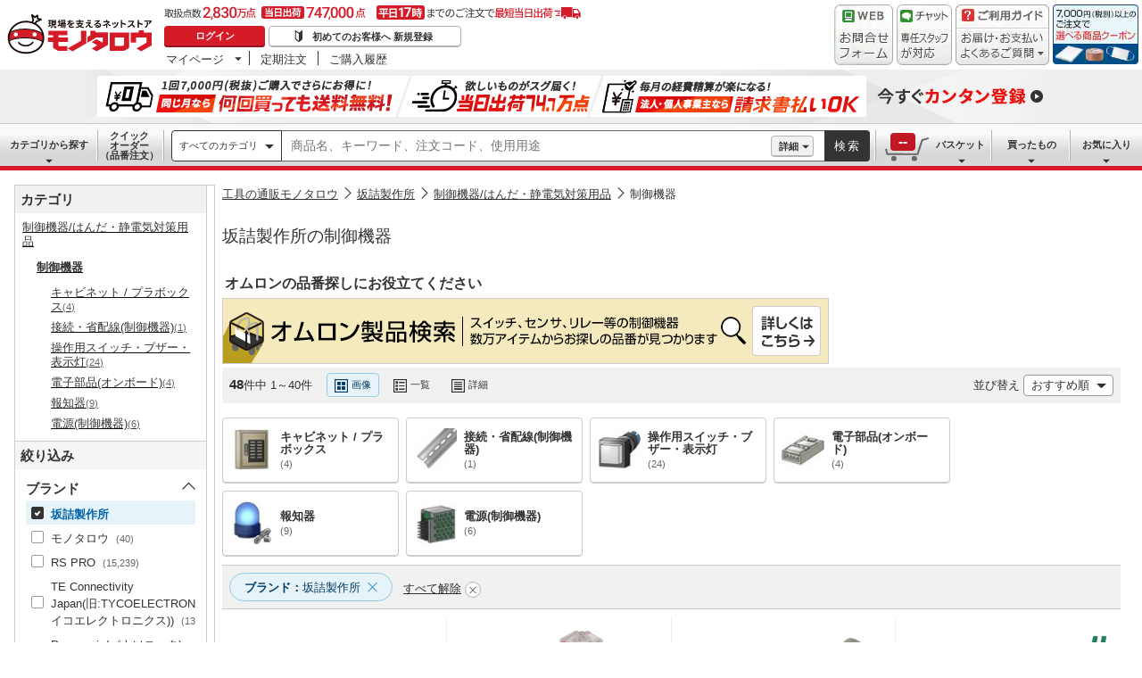

--- FILE ---
content_type: text/html; charset=utf-8
request_url: https://www.monotaro.com/s/c-41/b-518/
body_size: 102489
content:
<!DOCTYPE html><html lang="ja"><head><meta charSet="utf-8"/><meta name="viewport" content="width=device-width, initial-scale=1"/><link rel="preload" as="image" href="//jp.images-monotaro.com/main/top/img/header/logo.svg"/><link rel="preload" as="image" href="//jp.images-monotaro.com/main/top/img/header/inquiry.png"/><link rel="preload" as="image" href="//jp.images-monotaro.com/main/top/img/header/chat.png"/><link rel="preload" as="image" href="//jp.images-monotaro.com/main/top/img/header/guideheader.png"/><link rel="preload" as="image" href="//jp.images-monotaro.com/main/top/img/header/guidelist.png"/><link rel="preload" as="image" href="//jp.images-monotaro.com/main/top/img/headerbanner_chooseCoupon2024.png"/><link rel="preload" as="image" href="//jp.images-monotaro.com/common/img/tour/BombBanner_Vol3.png"/><link rel="preload" as="image" href="//jp.images-monotaro.com/Monotaro3/pi/full/mono25872569-220825-02.jpg"/><link rel="preload" as="image" href="//jp.images-monotaro.com/Monotaro3/pi/full/mono08515665-200924-02.jpg"/><link rel="preload" as="image" href="//jp.images-monotaro.com/Monotaro3/pi/full/mono48966522-230227-02.jpg"/><link rel="stylesheet" href="/ecfa_productnavigation/_next/static/css/e4ed42a5c6b67a5a.css" data-precedence="next"/><link rel="stylesheet" href="/ecfa_productnavigation/_next/static/css/3aaee426299f339b.css" data-precedence="next"/><link rel="stylesheet" href="/ecfa_productnavigation/_next/static/css/06d7ef1d5b0bb02e.css" data-precedence="next"/><link rel="stylesheet" href="/ecfa_productnavigation/_next/static/css/2ad0ca7c4adc9426.css" data-precedence="next"/><link rel="stylesheet" href="/ecfa_productnavigation/_next/static/css/f4fe45f4348c6b77.css" data-precedence="next"/><link rel="stylesheet" href="/ecfa_productnavigation/_next/static/css/7a44f319d8965d84.css" data-precedence="next"/><link rel="stylesheet" href="/ecfa_productnavigation/_next/static/css/862b47eba77b441b.css" data-precedence="next"/><link rel="stylesheet" href="/ecfa_productnavigation/_next/static/css/45f34d66f1451211.css" data-precedence="next"/><link rel="stylesheet" href="/ecfa_productnavigation/_next/static/css/bc7d4195d438bd04.css" data-precedence="next"/><link rel="stylesheet" href="/ecfa_productnavigation/_next/static/css/abcdbcd2effe2d9b.css" data-precedence="next"/><link rel="stylesheet" href="/ecfa_productnavigation/_next/static/css/552cb344e855880d.css" data-precedence="next"/><link rel="stylesheet" href="/ecfa_productnavigation/_next/static/css/ba630a3490976ba9.css" data-precedence="next"/><link rel="stylesheet" href="/ecfa_productnavigation/_next/static/css/e0103bc2d2ff220c.css" data-precedence="next"/><link rel="stylesheet" href="/ecfa_productnavigation/_next/static/css/975eff2b3f65d8dc.css" data-precedence="next"/><link rel="stylesheet" href="/ecfa_productnavigation/_next/static/css/0bfb1e80ca7e7469.css" data-precedence="next"/><link rel="stylesheet" href="/ecfa_productnavigation/_next/static/css/9f33411b5e591fee.css" data-precedence="next"/><link rel="stylesheet" href="/ecfa_productnavigation/_next/static/css/5e45e0e57e76386e.css" data-precedence="next"/><link rel="preload" as="script" fetchPriority="low" href="/ecfa_productnavigation/_next/static/chunks/webpack-d803ac7845476630.js"/><script src="/ecfa_productnavigation/_next/static/chunks/1dd3208c-f9e020a103625a65.js" async=""></script><script src="/ecfa_productnavigation/_next/static/chunks/4669-5644581ae4b8021b.js" async=""></script><script src="/ecfa_productnavigation/_next/static/chunks/main-app-5ba8a77a3c1a4bc4.js" async=""></script><script src="/ecfa_productnavigation/_next/static/chunks/3390-14f6508c0f4fd30c.js" async=""></script><script src="/ecfa_productnavigation/_next/static/chunks/6562-4a282ed01c9d0141.js" async=""></script><script src="/ecfa_productnavigation/_next/static/chunks/1342-54d6bc4c2ecf0451.js" async=""></script><script src="/ecfa_productnavigation/_next/static/chunks/9183-4abd2569aa22bcf8.js" async=""></script><script src="/ecfa_productnavigation/_next/static/chunks/4488-c15b653523b0dd16.js" async=""></script><script src="/ecfa_productnavigation/_next/static/chunks/3848-bf68604fc2456365.js" async=""></script><script src="/ecfa_productnavigation/_next/static/chunks/4700-eb90eed2a404f206.js" async=""></script><script src="/ecfa_productnavigation/_next/static/chunks/app/b2b/pc/layout-302977fd52a05cce.js" async=""></script><script src="/ecfa_productnavigation/_next/static/chunks/3046-a8aa5e29151a025f.js" async=""></script><script src="/ecfa_productnavigation/_next/static/chunks/8025-220e286d7d47a940.js" async=""></script><script src="/ecfa_productnavigation/_next/static/chunks/4880-2b868a8a40718f49.js" async=""></script><script src="/ecfa_productnavigation/_next/static/chunks/8865-925efb14522ed111.js" async=""></script><script src="/ecfa_productnavigation/_next/static/chunks/5919-15d8cf4a1afb89a6.js" async=""></script><script src="/ecfa_productnavigation/_next/static/chunks/7231-487802d634529c2e.js" async=""></script><script src="/ecfa_productnavigation/_next/static/chunks/1481-dc17f879f23170f3.js" async=""></script><script src="/ecfa_productnavigation/_next/static/chunks/app/b2b/pc/s/%5B%5B...searchParams%5D%5D/page-46eeaed0966356e2.js" async=""></script><script src="/ecfa_productnavigation/_next/static/chunks/8073-11a5845086f61dbb.js" async=""></script><script src="/ecfa_productnavigation/_next/static/chunks/app/b2b/pc/error-4b3c4108e19149d0.js" async=""></script><script src="/ecfa_productnavigation/_next/static/chunks/app/b2b/pc/not-found-3b2f06f6760bfb6d.js" async=""></script><script src="/ecfa_productnavigation/_next/static/chunks/3455-6c99a98d2639f3b1.js" async=""></script><script src="/ecfa_productnavigation/_next/static/chunks/app/layout-affcf2ffa46c716f.js" async=""></script><link rel="preload" href="https://www.googletagmanager.com/gtm.js?id=GTM-54HR4C" as="script"/><link rel="preload" href="https://www.googletagmanager.com/gtm.js?id=GTM-N8D8JLL" as="script"/><link rel="preload" href="/common/dest/monotaroAll2ECFA-min.js?v=685078eccc8db16c3bab87d2ee669809" as="script"/><link rel="preload" href="https://cdn.speedcurve.com/js/lux.js?id=4239353002" as="script" crossorigin=""/><link rel="preload" as="image" href="//jp.images-monotaro.com/Monotaro3/pi/full/mono48966775-211001-02.jpg"/><link rel="preload" as="image" href="//jp.images-monotaro.com/Monotaro3/pi/full/mono60963272-170710-02.jpg"/><link rel="preload" as="image" href="//jp.images-monotaro.com/Monotaro3/pi/full/mono25872517-180925-02.jpg"/><link rel="preload" as="image" href="//jp.images-monotaro.com/Monotaro3/pi/full/mono48966811-230127-02.jpg"/><link rel="preload" as="image" href="//jp.images-monotaro.com/Monotaro3/pi/full/mono87061353-131204-02.jpg"/><link rel="preload" as="image" href="//jp.images-monotaro.com/Monotaro3/pi/full/mono60963202-170710-02.jpg"/><link rel="preload" as="image" href="//jp.images-monotaro.com/Monotaro3/pi/full/mono62712993-210121-02.jpg"/><link rel="preload" as="image" href="//jp.images-monotaro.com/Monotaro3/pi/full/mono25872745-230328-02.jpg"/><link rel="preload" as="image" href="//jp.images-monotaro.com/Monotaro3/pi/full/mono28699206-230602-02.jpg"/><link rel="preload" as="image" href="//jp.images-monotaro.com/Monotaro3/pi/full/mono48967125-130912-02.jpg"/><link rel="preload" as="image" href="//jp.images-monotaro.com/Monotaro3/pi/full/mono87061073-160224-02.jpg"/><link rel="preload" as="image" href="//jp.images-monotaro.com/Monotaro3/pi/full/mono28699285-230602-02.jpg"/><link rel="preload" as="image" href="//jp.images-monotaro.com/Monotaro3/pi/full/mono25872779-210409-02.jpg"/><link rel="preload" as="image" href="//jp.images-monotaro.com/Monotaro3/pi/full/mono87061335-151029-02.jpg"/><link rel="preload" as="image" href="//jp.images-monotaro.com/Monotaro3/pi/full/mono14200710-250307-02.jpg"/><link rel="preload" as="image" href="//jp.images-monotaro.com/Monotaro3/pi/full/mono14198479-250307-02.jpg"/><link rel="preload" as="image" href="//jp.images-monotaro.com/Monotaro3/pi/full/mono66702687-240626-02.jpg"/><link rel="preload" as="image" href="//jp.images-monotaro.com/Monotaro3/pi/full/mono14198470-250307-02.jpg"/><link rel="preload" as="image" href="//jp.images-monotaro.com/Monotaro3/pi/full/mono08515622-070315-02.jpg"/><link rel="preload" as="image" href="//jp.images-monotaro.com/Monotaro3/pi/full/mono14200737-250307-02.jpg"/><link rel="preload" as="image" href="//jp.images-monotaro.com/Monotaro3/pi/full/mono39351026-190226-02.jpg"/><link rel="preload" as="image" href="//jp.images-monotaro.com/Monotaro3/pi/full/mono_image_na.jpg"/><link rel="preload" as="image" href="//jp.images-monotaro.com/Monotaro3/pi/full/mono08515692-070315-02.jpg"/><link rel="preload" as="image" href="//jp.images-monotaro.com/Monotaro3/pi/full/mono68764416-251222-02.jpg"/><link rel="preload" as="image" href="//jp.images-monotaro.com/Monotaro3/pi/full/mono68554931-251222-02.jpg"/><link rel="preload" as="image" href="//jp.images-monotaro.com/Monotaro3/pi/full/mono62411155-250922-02.jpg"/><link rel="preload" as="image" href="//jp.images-monotaro.com/Monotaro3/pi/full/mono19699761-250527-02.jpg"/><link rel="preload" as="image" href="//jp.images-monotaro.com/Monotaro3/pi/full/mono19699779-250527-02.jpg"/><link rel="preload" as="image" href="//jp.images-monotaro.com/Monotaro3/pi/full/mono19699770-250527-02.jpg"/><link rel="preload" as="image" href="//jp.images-monotaro.com/Monotaro3/pi/full/mono14198741-250307-02.jpg"/><link rel="preload" as="image" href="//jp.images-monotaro.com/Monotaro3/pi/full/mono14200780-250307-02.jpg"/><link rel="preload" as="image" href="//jp.images-monotaro.com/Monotaro3/pi/full/mono14200676-250307-02.jpg"/><link rel="preload" as="image" href="//jp.images-monotaro.com/Monotaro3/pi/full/mono14200755-250307-02.jpg"/><link rel="preload" as="image" href="//jp.images-monotaro.com/Monotaro3/pi/full/mono14200701-250307-02.jpg"/><link rel="preload" as="image" href="//jp.images-monotaro.com/Monotaro3/pi/full/mono66856154-240626-02.jpg"/><link rel="preload" as="image" href="//jp.images-monotaro.com/Monotaro3/pi/full/mono66873828-240626-02.jpg"/><title>坂詰製作所の制御機器 【通販モノタロウ】</title><meta name="description" content="48件掲載中！坂詰製作所の制御機器がモノタロウでお買得。【最短即日出荷 / 3,500円(税別)以上配送料無料 / 請求書払いにも対応】"/><meta name="keywords" content="制御機器,坂詰製作所,通販,モノタロウ,ものたろう,MonotaRO"/><meta name="robots" content="index"/><link rel="canonical" href="https://www.monotaro.com/s/c-41/b-518/"/><meta property="og:title" content="坂詰製作所の制御機器 【通販モノタロウ】"/><meta property="og:description" content="48件掲載中！坂詰製作所の制御機器がモノタロウでお買得。【最短即日出荷 / 3,500円(税別)以上配送料無料 / 請求書払いにも対応】"/><meta property="og:url" content="/s/c-41/b-518/"/><meta property="og:site_name" content="モノタロウ 現場を支えるネットストア"/><meta property="og:image" content="https://jp.images-monotaro.com/etc/facebook/img/thum.gif"/><meta property="og:type" content="website"/><meta name="twitter:card" content="summary_large_image"/><meta name="twitter:title" content="坂詰製作所の制御機器 【通販モノタロウ】"/><meta name="twitter:description" content="48件掲載中！坂詰製作所の制御機器がモノタロウでお買得。【最短即日出荷 / 3,500円(税別)以上配送料無料 / 請求書払いにも対応】"/><meta name="twitter:image" content="https://jp.images-monotaro.com/etc/facebook/img/thum.gif"/><script src="/ecfa_productnavigation/_next/static/chunks/polyfills-42372ed130431b0a.js" noModule=""></script>
<script>(window.BOOMR_mq=window.BOOMR_mq||[]).push(["addVar",{"rua.upush":"false","rua.cpush":"false","rua.upre":"false","rua.cpre":"false","rua.uprl":"false","rua.cprl":"false","rua.cprf":"false","rua.trans":"SJ-8d2c7c9a-db01-4b01-a9bc-7d8212ffe7c4","rua.cook":"false","rua.ims":"false","rua.ufprl":"false","rua.cfprl":"false","rua.isuxp":"false","rua.texp":"norulematch","rua.ceh":"false","rua.ueh":"false","rua.ieh.st":"0"}]);</script>
                              <script>!function(e){var n="https://s.go-mpulse.net/boomerang/";if("True"=="True")e.BOOMR_config=e.BOOMR_config||{},e.BOOMR_config.PageParams=e.BOOMR_config.PageParams||{},e.BOOMR_config.PageParams.pci=!0,n="https://s2.go-mpulse.net/boomerang/";if(window.BOOMR_API_key="4AEPE-N3XCD-MV5VL-ZNR8M-2TC44",function(){function e(){if(!o){var e=document.createElement("script");e.id="boomr-scr-as",e.src=window.BOOMR.url,e.async=!0,i.parentNode.appendChild(e),o=!0}}function t(e){o=!0;var n,t,a,r,d=document,O=window;if(window.BOOMR.snippetMethod=e?"if":"i",t=function(e,n){var t=d.createElement("script");t.id=n||"boomr-if-as",t.src=window.BOOMR.url,BOOMR_lstart=(new Date).getTime(),e=e||d.body,e.appendChild(t)},!window.addEventListener&&window.attachEvent&&navigator.userAgent.match(/MSIE [67]\./))return window.BOOMR.snippetMethod="s",void t(i.parentNode,"boomr-async");a=document.createElement("IFRAME"),a.src="about:blank",a.title="",a.role="presentation",a.loading="eager",r=(a.frameElement||a).style,r.width=0,r.height=0,r.border=0,r.display="none",i.parentNode.appendChild(a);try{O=a.contentWindow,d=O.document.open()}catch(_){n=document.domain,a.src="javascript:var d=document.open();d.domain='"+n+"';void(0);",O=a.contentWindow,d=O.document.open()}if(n)d._boomrl=function(){this.domain=n,t()},d.write("<bo"+"dy onload='document._boomrl();'>");else if(O._boomrl=function(){t()},O.addEventListener)O.addEventListener("load",O._boomrl,!1);else if(O.attachEvent)O.attachEvent("onload",O._boomrl);d.close()}function a(e){window.BOOMR_onload=e&&e.timeStamp||(new Date).getTime()}if(!window.BOOMR||!window.BOOMR.version&&!window.BOOMR.snippetExecuted){window.BOOMR=window.BOOMR||{},window.BOOMR.snippetStart=(new Date).getTime(),window.BOOMR.snippetExecuted=!0,window.BOOMR.snippetVersion=12,window.BOOMR.url=n+"4AEPE-N3XCD-MV5VL-ZNR8M-2TC44";var i=document.currentScript||document.getElementsByTagName("script")[0],o=!1,r=document.createElement("link");if(r.relList&&"function"==typeof r.relList.supports&&r.relList.supports("preload")&&"as"in r)window.BOOMR.snippetMethod="p",r.href=window.BOOMR.url,r.rel="preload",r.as="script",r.addEventListener("load",e),r.addEventListener("error",function(){t(!0)}),setTimeout(function(){if(!o)t(!0)},3e3),BOOMR_lstart=(new Date).getTime(),i.parentNode.appendChild(r);else t(!1);if(window.addEventListener)window.addEventListener("load",a,!1);else if(window.attachEvent)window.attachEvent("onload",a)}}(),"".length>0)if(e&&"performance"in e&&e.performance&&"function"==typeof e.performance.setResourceTimingBufferSize)e.performance.setResourceTimingBufferSize();!function(){if(BOOMR=e.BOOMR||{},BOOMR.plugins=BOOMR.plugins||{},!BOOMR.plugins.AK){var n="false"=="true"?1:0,t="",a="clnjln3io662u2lqpefa-f-ce6b9cd5d-clientnsv4-s.akamaihd.net",i="false"=="true"?2:1,o={"ak.v":"39","ak.cp":"869941","ak.ai":parseInt("241273",10),"ak.ol":"0","ak.cr":9,"ak.ipv":4,"ak.proto":"h2","ak.rid":"6847fda","ak.r":35417,"ak.a2":n,"ak.m":"a","ak.n":"essl","ak.bpcip":"18.218.149.0","ak.cport":35528,"ak.gh":"104.119.189.166","ak.quicv":"","ak.tlsv":"tls1.3","ak.0rtt":"","ak.0rtt.ed":"","ak.csrc":"-","ak.acc":"","ak.t":"1768978698","ak.ak":"hOBiQwZUYzCg5VSAfCLimQ==[base64]/qB9jq+0rfM2Vi39sqKys9+h9AR4YfsUz2kdCQLi3aXWhv8lAxr5FnOTTS4q18RVN4Hczx7+pSzeMjR5nKr18QNr6hXbaHgdbcYF9W03KAqPpAgSzZrO9nQSa8FspbGXaPa29VD5aSOMLIW+/VH+96t23dw16NIMbGXWGQ2lb+vIIrFsbSQSuffwYb4uCpxe9xK1si9u/EMELB+c1hZjw=","ak.pv":"163","ak.dpoabenc":"","ak.tf":i};if(""!==t)o["ak.ruds"]=t;var r={i:!1,av:function(n){var t="http.initiator";if(n&&(!n[t]||"spa_hard"===n[t]))o["ak.feo"]=void 0!==e.aFeoApplied?1:0,BOOMR.addVar(o)},rv:function(){var e=["ak.bpcip","ak.cport","ak.cr","ak.csrc","ak.gh","ak.ipv","ak.m","ak.n","ak.ol","ak.proto","ak.quicv","ak.tlsv","ak.0rtt","ak.0rtt.ed","ak.r","ak.acc","ak.t","ak.tf"];BOOMR.removeVar(e)}};BOOMR.plugins.AK={akVars:o,akDNSPreFetchDomain:a,init:function(){if(!r.i){var e=BOOMR.subscribe;e("before_beacon",r.av,null,null),e("onbeacon",r.rv,null,null),r.i=!0}return this},is_complete:function(){return!0}}}}()}(window);</script></head><body class="page_html5 bem" data-analytics-control="force_lib" id="page_newsearch"><script>(self.__next_s=self.__next_s||[]).push([0,{"children":"window.m6o = window.m6o || {}; window.m6o.isECFA = true;","id":"commonScript"}])</script><script>(self.__next_s=self.__next_s||[]).push(["/common/dest/monotaroAll2ECFA-min.js?v=685078eccc8db16c3bab87d2ee669809",{}])</script><div class="l-OuterWrapper"><div class="l-Header" data-mtc="eca,header" data-analytics-tag="header"><header><div id="mastHead" class="Header_MasterHeader__mBrTR"><div class="Logo_MasterHeader__Logo__wvRiW"><a class="Logo_MasterHeader__LogoImage__WX4Sc" tabindex="0" role="img" href="/" aria-label="モノタロウ" data-analytics-action="click" data-analytics-tag="logo" data-ua-event="{&quot;click&quot;:{&quot;category&quot;:&quot;globalheader&quot;,&quot;action&quot;:&quot;logo&quot;,&quot;label&quot;:&quot;default&quot;}}"><img src="//jp.images-monotaro.com/main/top/img/header/logo.svg" alt="モノタロウ" width="180" height="68"/></a></div><div class="User_MasterHeader__UserWrapper__MIzEk"><div class="User_MasterHeader__ProductNumber___ZrFr" title="取扱点数2,830万点！当日出荷74.7万点、平日17時までのご注文で最短当日出荷"></div><div class="User_MasterHeader__Infomation__KA4Iz"><div class="User_UserInfoContainer__9bzPd"><div class="UserInfo_UserInfo__axV1b"><a class="UserInfo_UserInfo__LoginButton__c7Vdv UserInfo__LoginButton" href="/login/" data-analytics-action="click" data-analytics-tag="login" data-ua-event="{&quot;click&quot;:{&quot;category&quot;:&quot;globalheader&quot;,&quot;action&quot;:&quot;login&quot;,&quot;label&quot;:&quot;default&quot;}}">ログイン</a><a class="UserInfo_UserInfo__RegistButton__OmIuT" href="/user/register/" data-analytics-action="click" data-analytics-tag="regist" data-ua-event="{&quot;click&quot;:{&quot;category&quot;:&quot;globalheader&quot;,&quot;action&quot;:&quot;regist&quot;,&quot;label&quot;:&quot;head_btn_regist&quot;}}" rel="nofollow">初めてのお客様へ 新規登録</a></div><div class="MyPage_MypageNavigation__P4JbB" data-analytics-tag="mypage_navigation"><ul class="MyPage_MypageNavigation__List__hI3Xf"><li class="MyPage_MypageNavigation__ListItem__na5uG"><div><a class="MyPage_MypagePulldown__UEC77" href="/mypage/" data-analytics-action="click" data-analytics-tag="mypage_pulldown" data-ua-event="{&quot;click&quot;:{&quot;category&quot;:&quot;globalheader&quot;,&quot;action&quot;:&quot;mypagePulldown&quot;,&quot;label&quot;:&quot;default&quot;}}">マイページ</a><div class="BaseDropdown_HeaderDropdown__Menu__ueqGp" style="display:none"><ul class="BaseDropdown_HeaderDropdown__ItemList__SO6Af"><li role="presentation"><a class="BaseDropdown_HeaderDropdown__Link__d__vF" href="/mypage/" rel="nofollow" data-analytics-action="click" data-analytics-tag="mypage_top" data-ua-event="{&quot;click&quot;:{&quot;category&quot;:&quot;globalheader&quot;,&quot;action&quot;:&quot;mypageTop&quot;,&quot;label&quot;:&quot;default&quot;}}" tabindex="0">マイページトップ</a></li><li role="presentation"><a class="BaseDropdown_HeaderDropdown__Link__d__vF" href="/monotaroMain.py?func=monotaro.userInfo.showReadServlet.ShowReadServlet" data-analytics-action="click" data-analytics-tag="user_info" data-ua-event="{&quot;click&quot;:{&quot;category&quot;:&quot;globalheader&quot;,&quot;action&quot;:&quot;userInfo&quot;,&quot;label&quot;:&quot;default&quot;}}" tabindex="0">ご登録情報</a></li><li role="presentation"><a class="BaseDropdown_HeaderDropdown__Link__d__vF" href="/mypage/buy-history/" rel="nofollow" data-analytics-action="click" data-analytics-tag="buy_history" data-ua-event="{&quot;click&quot;:{&quot;category&quot;:&quot;globalheader&quot;,&quot;action&quot;:&quot;buyHistory&quot;,&quot;label&quot;:&quot;default&quot;}}" tabindex="0">買ったものリスト</a></li><li role="presentation"><a class="BaseDropdown_HeaderDropdown__Link__d__vF" href="/mypage/favorites/" rel="nofollow" data-analytics-action="click" data-analytics-tag="my_catalog" data-ua-event="{&quot;click&quot;:{&quot;category&quot;:&quot;globalheader&quot;,&quot;action&quot;:&quot;myCatalog&quot;,&quot;label&quot;:&quot;default&quot;}}" tabindex="0">お気に入り</a></li><li role="presentation"><a class="BaseDropdown_HeaderDropdown__Link__d__vF" href="/mypage/view-history/" rel="nofollow" data-analytics-action="click" data-analytics-tag="view_history" data-ua-event="{&quot;click&quot;:{&quot;category&quot;:&quot;globalheader&quot;,&quot;action&quot;:&quot;viewhistory&quot;,&quot;label&quot;:&quot;default&quot;}}" tabindex="0">最近見た商品</a></li><li role="presentation"><a class="BaseDropdown_HeaderDropdown__Link__d__vF" href="/monotaroMain.py?func=monotaro.inquiry.history.show_list_servlet.ShowListServlet" data-analytics-action="click" data-analytics-tag="inquiry_history" data-ua-event="{&quot;click&quot;:{&quot;category&quot;:&quot;globalheader&quot;,&quot;action&quot;:&quot;inquiryhistory&quot;,&quot;label&quot;:&quot;menu|inquiry_history&quot;}}" tabindex="0">お問合せ履歴</a></li></ul></div></div></li><li class="MyPage_MypageNavigation__ListItem__na5uG"><a class="MyPage_MypageNavigation__Link__6g0wo MyPage_MypageNavigation__Link--PurchaseOrder___llY6" href="/mypage/po/" data-analytics-action="click" data-analytics-tag="periodic_order" data-ua-event="{&quot;click&quot;:{&quot;category&quot;:&quot;globalheader&quot;,&quot;action&quot;:&quot;periodicOrder&quot;,&quot;label&quot;:&quot;default&quot;}}">定期注文</a></li><li class="MyPage_MypageNavigation__ListItem__na5uG"><a class="MyPage_MypageNavigation__Link__6g0wo MyPage_MypageNavigation__Link--OrderHistroy__tJiOW" href="/mypage/order-history/" data-analytics-action="click" data-analytics-tag="order_history" data-ua-event="{&quot;click&quot;:{&quot;category&quot;:&quot;globalheader&quot;,&quot;action&quot;:&quot;orderhistory&quot;,&quot;label&quot;:&quot;default&quot;}}">ご購入履歴</a></li></ul></div></div></div></div><div class="Banner_MasterHeader__BannerContainer__IFnGD MasterHeader__BannerContainer"><a href="/inquiry/" class="Banner_MasterHeader__Banner__mOGfY" target="_blank" rel="noopener noreferrer" data-analytics-action="click" data-analytics-tag="inquiry" data-ua-event="{&quot;click&quot;:{&quot;category&quot;:&quot;globalheader&quot;,&quot;action&quot;:&quot;inquiry&quot;,&quot;label&quot;:&quot;default&quot;}}"><img src="//jp.images-monotaro.com/main/top/img/header/inquiry.png" decoding="async" alt="WEBお問合わせフォーム" width="66" height="68"/></a><a class="Banner_MasterHeader__Banner__mOGfY" href="/topic/operator-chat/" target="_blank" rel="noopener noreferrer" data-analytics-action="click" data-analytics-tag="chat_support" data-ua-event="{&quot;click&quot;:{&quot;category&quot;:&quot;chat_support&quot;,&quot;action&quot;:&quot;click&quot;,&quot;label&quot;:&quot;globalheader&quot;}}"><img src="//jp.images-monotaro.com/main/top/img/header/chat.png" decoding="async" alt="チャットサポート" width="62" height="68"/></a><div class="Banner_MasterHeader__GuideBanner__0UE7h"><a href="//help.monotaro.com/" target="blank" rel="noopener noreferrer" class="Banner_MasterHeader__GuideBannerTitle__b5_Eb" data-analytics-action="click" data-analytics-tag="help" data-ua-event="{&quot;click&quot;:{&quot;category&quot;:&quot;globalheader&quot;,&quot;action&quot;:&quot;help&quot;,&quot;label&quot;:&quot;default&quot;}}"><img src="//jp.images-monotaro.com/main/top/img/header/guideheader.png" decoding="async" alt="ご利用ガイド" width="105" height="27"/></a><a href="//help.monotaro.com/" class="Banner_MasterHeader__GuideBannerList__1JLmj" target="blank" rel="noopener noreferrer" data-analytics-action="click" data-analytics-tag="faq" data-ua-event="{&quot;click&quot;:{&quot;category&quot;:&quot;globalheader&quot;,&quot;action&quot;:&quot;faq&quot;,&quot;label&quot;:&quot;default&quot;}}" aria-label="ガイドドロップダウン"><img src="//jp.images-monotaro.com/main/top/img/header/guidelist.png" decoding="async" alt="お届け・お支払いよくあるご質問" width="105" height="41"/></a></div><div><a class="Banner_MasterHeader__Banner__mOGfY" href="/topic/dealCoupon/" data-analytics-action="click" data-analytics-tag="deal_coupon" data-ua-event="{&quot;click&quot;:{&quot;category&quot;:&quot;globalheader&quot;,&quot;action&quot;:&quot;deal_coupon&quot;,&quot;label&quot;:&quot;default&quot;}}"><img src="//jp.images-monotaro.com/main/top/img/headerbanner_chooseCoupon2024.png" decoding="async" alt="7,000円（税別）以上のご注文で選べる商品クーポン" width="96" height="67"/></a></div></div></div></header><div class="BombBanner_BombBanner__IpB_h"><a class="BombBanner_BombBanner__Link__hpgCD" href="/user/register/?displayId=104" cm_link="regist_banner?cm_sp=regist_banner-_-regist-_-0,stp" data-analytics-action="click" data-analytics-tag="bomb_banner" data-ua-event="{&quot;click&quot;: {&quot;category&quot;: &quot;link&quot;, &quot;action&quot;: &quot;click&quot;, &quot;label&quot;: &quot;wipe|regist&quot;}}" rel="nofollow"><img src="//jp.images-monotaro.com/common/img/tour/BombBanner_Vol3.png" decoding="async" alt="今すぐカンタン登録" height="60" width="1100"/></a></div><nav id="new_nav" class="GlobalNavigation_SearchNavigation__ZiSN_"><div class="GlobalNavigation_GlobalMenu__As3JO GlobalNavigation_GlobalMenu--Default___m_eT"><div class="GlobalNavigation_GlobalMenu__Navi__fU7I2" data-analytics-tag="navi"><div><a href="/s/category/" class="Category_CategoryPulldown__7730q">カテゴリから探す</a></div><a href="/quick-order/" class="QuickOrder_QuickOrderButton__Y5oaw QuickOrder_QuickOrderButton--Default__90R2S" rel="nofollow"><span class="QuickOrder_QuickOrderButton__Text__N9LEC">クイックオーダー</span>（品番注文）</a></div><div class="SearchBox_GlobalMenu__SearchBox__B45_S" data-analytics-tag="searchBox"><form name="search" action="/s/" method="GET"><input type="hidden" name="c" value=""/><div class="SearchBox_SearchBox__IsXup"><div class="u-PaddingLeft--8"><div class="CategorySelect_HeaderSelect__2Ts34"><button type="button" class="CategorySelect_HeaderSelect__Button__fO5rO CategorySelect_HeaderSelect__Button--Sm__7kCto CategorySelect_HeaderSelect__Button--Search__lq_VJ CategorySelect_is-Selected__SQWfK CategorySelect_is-Active__5mTvJ">すべてのカテゴリ</button></div></div><div class="SearchBox_SearchBox__Input__e_MaI"><div class="QAC_QACSearch__v1LVd"><div class="QAC_QACSearch__Placeholder__kpS8h" role="combobox" aria-expanded="false" aria-haspopup="listbox" aria-labelledby="downshift-235172-label"><input type="search" data-ecfa="header_keyword_input" id="downshift-235172-input" class="QAC_QACSearch__Input__U5c6I" maxLength="256" autoComplete="off" placeholder="商品名、キーワード、注文コード、使用用途" aria-label="検索するには次の情報を入力してください" tabindex="0" aria-autocomplete="list" aria-labelledby="downshift-235172-label" name="q" value=""/></div></div></div><div class="SearchBox_SearchBox__Button__AcSoc"><div class="SearchBox_SearchBox__DetailSearch__51Qav"><a href="" class="SearchBox_DetailSearchButton__FHDRe" aria-label="詳細検索" style="visibility:visible">詳細</a></div><button data-js="globalMenu__searchBox__btn--btn" type="submit" class="SearchBox_SearchButton__jYqUf">検索</button></div></div></form></div><div class="GlobalNavigation_GlobalMenu__Mypage__vqlnc" data-analytics-tag="mypage"><div><a href="/monotaroMain.py?func=monotaro.basket.showListServlet.ShowListServlet" aria-labelledby="basketnumber__text basketnumber__data" class="Cart_BasketButton__EQl66" data-analytics-action="click" data-analytics-tag="basket" data-ua-event="{&quot;click&quot;:{&quot;category&quot;:&quot;globalheader&quot;,&quot;action&quot;:&quot;click&quot;,&quot;label&quot;:&quot;pulldownPanel_view_basket&quot;}}" title="バスケットを見る"><span class="Cart_BasketButton__Text__DE78y">バスケット</span><span class="Cart_BasketButton__Product__RRIeE">バスケット内の商品数</span><span class="Cart_BasketButton__Number__svrqp">--</span></a></div><div><a href="/mypage/buy-history/" rel="nofollow" class="Purchase_BuyHistoryButton__EaX6Z" data-analytics-action="click" data-analytics-tag="buy_history" data-ua-event="{&quot;click&quot;:{&quot;category&quot;:&quot;globalheader&quot;,&quot;action&quot;:&quot;click&quot;,&quot;label&quot;:&quot;pulldownPanel_buyhistory&quot;}}">買ったもの</a></div><div><a href="/mypage/favorites/" rel="nofollow" class="Favorite_WishlistButton__Huris" data-analytics-action="click" data-analytics-tag="mycatalog" data-ua-event="{&quot;click&quot;:{&quot;category&quot;:&quot;globalheader&quot;,&quot;action&quot;:&quot;click&quot;,&quot;label&quot;:&quot;pulldownPanel_mycatalog&quot;}}">お気に入り</a></div></div></div></nav></div><div class="l-Container SearchPage_flex__zTVi5" data-mti="search_result_counts,48*smart_search_pattern,*search_mode,psa*search_keyword,*search_brand_name,*search_product_name,*search_monotaro_no,*search_maker_code,*search_price_from,*search_price_to,"><div data-mtc="eca,left"><div class="LeftFacet_StickyWrapper__mcJ5T"><div class="CategoryFacet_Frame__cjR87 CategoryFacet_Frame--CategoryLeftFacet__7JkDb" data-mtc="sca,category_navi*ssc,F=-1" data-e2e="category_nav"><h4 class="CategoryFacet_Frame__Heading__9ew9_ CategoryFacet_Frame__Heading--CategoryLeftFacet__Vq_Zu">カテゴリ</h4><div class="CategoryFacet_FrameContainer__JiOZb CategoryFacet_FrameContainer--MarginNone__GF6tv"><div class="CategoryFacet_FrameContainer__Item__4vRNr"><ul class="CategoryFacet_LayerList__ybhbg u-PaddingTop--8 u-PaddingLeft--None CategoryFacet_LayerList--CategoryLeftFacet___DOXn" data-analytics-tag="category_list/1"><li class="CategoryGroup_LayerList__Item__enbVy" data-analytics-tag="category-1,c109393"><a class="CategoryGroup_TextLink__Z_SOD u-FontSize--Default u-LineHeight--Narrow BlockLink u-TextUnderLine" data-analytics-action="click" data-ua-event="{&quot;click&quot;:{&quot;category&quot;:&quot;onsite_search&quot;,&quot;action&quot;:&quot;search_category&quot;,&quot;label&quot;:&quot;{\&quot;category-code\&quot;:\&quot;109393\&quot;,\&quot;position\&quot;:\&quot;01\&quot;}&quot;}}" href="/s/c-109393/b-518/"><span class="u-FontSize--Default u-LineHeight--Narrow u-TextUnderLine">制御機器/はんだ・静電気対策用品</span></a><ul class="LayerList CategoryGroup_LayerList--CategoryLeftFacet__M_UQ7" data-analytics-tag="category_list/1"><li class="CategoryGroup_LayerList__Item__enbVy" data-analytics-tag="category-2,c41"><a class="CategoryGroup_TextLink__Z_SOD u-FontSize--Default u-LineHeight--Narrow BlockLink u-TextUnderLine" data-analytics-action="click" data-ua-event="{&quot;click&quot;:{&quot;category&quot;:&quot;onsite_search&quot;,&quot;action&quot;:&quot;search_category&quot;,&quot;label&quot;:&quot;{\&quot;category-code\&quot;:\&quot;41\&quot;,\&quot;position\&quot;:\&quot;02\&quot;}&quot;}}" href="/s/c-41/b-518/"><span class="u-FontSize--Default u-LineHeight--Narrow u-TextUnderLine u-FontWeight--Bold">制御機器</span></a><ul class="LayerList CategoryGroup_LayerList--CategoryLeftFacet__M_UQ7" data-analytics-tag="category_list/6"><li class="CategoryGroup_LayerList__Item__enbVy u-PaddingBottom--4" data-analytics-tag="category-3,c60176"><a class="CategoryGroup_TextLink__Z_SOD u-FontSize--Default u-LineHeight--Narrow BlockLink u-TextUnderLine" data-analytics-action="click" data-ua-event="{&quot;click&quot;:{&quot;category&quot;:&quot;onsite_search&quot;,&quot;action&quot;:&quot;search_category&quot;,&quot;label&quot;:&quot;{\&quot;category-code\&quot;:\&quot;60176\&quot;,\&quot;position\&quot;:\&quot;03\&quot;}&quot;}}" href="/s/c-60176/b-518/"><span class="u-TableCell u-Width--100per u-TextAlign--Left"><span class="u-FontSize--Default u-LineHeight--Narrow u-TextUnderLine">キャビネット / プラボックス</span><span class="Product__Count u-LineHeight--Narrow">(<!-- -->4<!-- -->)</span></span></a></li><li class="CategoryGroup_LayerList__Item__enbVy u-PaddingBottom--4" data-analytics-tag="category-4,c127310"><a class="CategoryGroup_TextLink__Z_SOD u-FontSize--Default u-LineHeight--Narrow BlockLink u-TextUnderLine" data-analytics-action="click" data-ua-event="{&quot;click&quot;:{&quot;category&quot;:&quot;onsite_search&quot;,&quot;action&quot;:&quot;search_category&quot;,&quot;label&quot;:&quot;{\&quot;category-code\&quot;:\&quot;127310\&quot;,\&quot;position\&quot;:\&quot;04\&quot;}&quot;}}" href="/s/c-127310/b-518/"><span class="u-TableCell u-Width--100per u-TextAlign--Left"><span class="u-FontSize--Default u-LineHeight--Narrow u-TextUnderLine">接続・省配線(制御機器)</span><span class="Product__Count u-LineHeight--Narrow">(<!-- -->1<!-- -->)</span></span></a></li><li class="CategoryGroup_LayerList__Item__enbVy u-PaddingBottom--4" data-analytics-tag="category-5,c138905"><a class="CategoryGroup_TextLink__Z_SOD u-FontSize--Default u-LineHeight--Narrow BlockLink u-TextUnderLine" data-analytics-action="click" data-ua-event="{&quot;click&quot;:{&quot;category&quot;:&quot;onsite_search&quot;,&quot;action&quot;:&quot;search_category&quot;,&quot;label&quot;:&quot;{\&quot;category-code\&quot;:\&quot;138905\&quot;,\&quot;position\&quot;:\&quot;05\&quot;}&quot;}}" href="/s/c-138905/b-518/"><span class="u-TableCell u-Width--100per u-TextAlign--Left"><span class="u-FontSize--Default u-LineHeight--Narrow u-TextUnderLine">操作用スイッチ・ブザー・表示灯</span><span class="Product__Count u-LineHeight--Narrow">(<!-- -->24<!-- -->)</span></span></a></li><li class="CategoryGroup_LayerList__Item__enbVy u-PaddingBottom--4" data-analytics-tag="category-6,c138906"><a class="CategoryGroup_TextLink__Z_SOD u-FontSize--Default u-LineHeight--Narrow BlockLink u-TextUnderLine" data-analytics-action="click" data-ua-event="{&quot;click&quot;:{&quot;category&quot;:&quot;onsite_search&quot;,&quot;action&quot;:&quot;search_category&quot;,&quot;label&quot;:&quot;{\&quot;category-code\&quot;:\&quot;138906\&quot;,\&quot;position\&quot;:\&quot;06\&quot;}&quot;}}" href="/s/c-138906/b-518/"><span class="u-TableCell u-Width--100per u-TextAlign--Left"><span class="u-FontSize--Default u-LineHeight--Narrow u-TextUnderLine">電子部品(オンボード)</span><span class="Product__Count u-LineHeight--Narrow">(<!-- -->4<!-- -->)</span></span></a></li><li class="CategoryGroup_LayerList__Item__enbVy u-PaddingBottom--4" data-analytics-tag="category-7,c138908"><a class="CategoryGroup_TextLink__Z_SOD u-FontSize--Default u-LineHeight--Narrow BlockLink u-TextUnderLine" data-analytics-action="click" data-ua-event="{&quot;click&quot;:{&quot;category&quot;:&quot;onsite_search&quot;,&quot;action&quot;:&quot;search_category&quot;,&quot;label&quot;:&quot;{\&quot;category-code\&quot;:\&quot;138908\&quot;,\&quot;position\&quot;:\&quot;07\&quot;}&quot;}}" href="/s/c-138908/b-518/"><span class="u-TableCell u-Width--100per u-TextAlign--Left"><span class="u-FontSize--Default u-LineHeight--Narrow u-TextUnderLine">報知器</span><span class="Product__Count u-LineHeight--Narrow">(<!-- -->9<!-- -->)</span></span></a></li><li class="CategoryGroup_LayerList__Item__enbVy u-PaddingBottom--4" data-analytics-tag="category-8,c138912"><a class="CategoryGroup_TextLink__Z_SOD u-FontSize--Default u-LineHeight--Narrow BlockLink u-TextUnderLine" data-analytics-action="click" data-ua-event="{&quot;click&quot;:{&quot;category&quot;:&quot;onsite_search&quot;,&quot;action&quot;:&quot;search_category&quot;,&quot;label&quot;:&quot;{\&quot;category-code\&quot;:\&quot;138912\&quot;,\&quot;position\&quot;:\&quot;08\&quot;}&quot;}}" href="/s/c-138912/b-518/"><span class="u-TableCell u-Width--100per u-TextAlign--Left"><span class="u-FontSize--Default u-LineHeight--Narrow u-TextUnderLine">電源(制御機器)</span><span class="Product__Count u-LineHeight--Narrow">(<!-- -->6<!-- -->)</span></span></a></li></ul></li></ul></li></ul></div></div></div><div class="LeftFacet_FilteringFacetContainer__dt1_x"><div class="LeftFacet_FilteringFacetHeader__X7pbd">絞り込み</div><div class="LeftFacet_FilteringFacetContent__IdiWF" data-analytics-tag="filter_list/14"><div class="FacetAccordion_FacetAccordion__BewQO"><div class="FacetAccordion_FacetAccordion__Header__RxzzS FacetAccordion_Frame__Heading__fKgxf FacetAccordion_Frame__Heading--Clickable__dPA2T"><span>ブランド</span><i class="Icon--AngleUp Icon--Xms" role="img" aria-hidden="true"></i></div><div class="FacetAccordion_FacetAccordion__Content__xSZ_d FacetAccordion_FacetAccordion__Content--Open__3f6Iy FacetAccordion_FacetAccordion__Content--Scroll__n2RdV"><ul class="CheckboxFacetList_FacetList__HEwqQ" data-mtc="sca,brand_navi"><li data-facet-item="true" class="CheckboxFacetList_FrameContainer__Item__QhKVl CheckboxFacetList_FrameContainer__Item--MarginWide__sDmSh CheckboxFacetList_FacetItem__FfU7x CheckboxFacetList_FacetItem--Selected__HNIgt"><span class="CloakingLink_CloakingLink__J7LBj CheckboxFacetList_Checkbox__berWy CheckboxFacetList_Checkbox--Facet__XuSYX" data-analytics-action="click" data-ua-event="{&quot;click&quot;:{&quot;category&quot;:&quot;search&quot;,&quot;action&quot;:&quot;click&quot;,&quot;label&quot;:&quot;brand&quot;,&quot;value&quot;:1,&quot;non_interaction&quot;:true}}"><span class="CheckboxFacetList_Checkbox__Label__No8Uz CheckboxFacetList_Checkbox__Label--Md__Mi_Hx CheckboxFacetList_Checkbox__Label--Selected__bvF0Z"><span class="CheckboxFacetList_FacetItem__Name__HQ83Q CheckboxFacetList_FacetItem__Name--Selected__8tLVf">坂詰製作所</span></span></span></li><li data-facet-item="true" class="CheckboxFacetList_FrameContainer__Item__QhKVl CheckboxFacetList_FrameContainer__Item--MarginWide__sDmSh CheckboxFacetList_FacetItem__FfU7x"><span class="CloakingLink_CloakingLink__J7LBj CheckboxFacetList_Checkbox__berWy CheckboxFacetList_Checkbox--Facet__XuSYX" data-analytics-action="click" data-ua-event="{&quot;click&quot;:{&quot;category&quot;:&quot;search&quot;,&quot;action&quot;:&quot;click&quot;,&quot;label&quot;:&quot;brand&quot;,&quot;value&quot;:1,&quot;non_interaction&quot;:true}}"><span class="CheckboxFacetList_Checkbox__Label__No8Uz CheckboxFacetList_Checkbox__Label--Md__Mi_Hx"><span class="CheckboxFacetList_FacetItem__Name__HQ83Q">モノタロウ<span class="CheckboxFacetList_FacetItem__Count__nJit9">(<!-- -->40<!-- -->)</span></span></span></span></li><li data-facet-item="true" class="CheckboxFacetList_FrameContainer__Item__QhKVl CheckboxFacetList_FrameContainer__Item--MarginWide__sDmSh CheckboxFacetList_FacetItem__FfU7x"><span class="CloakingLink_CloakingLink__J7LBj CheckboxFacetList_Checkbox__berWy CheckboxFacetList_Checkbox--Facet__XuSYX" data-analytics-action="click" data-ua-event="{&quot;click&quot;:{&quot;category&quot;:&quot;search&quot;,&quot;action&quot;:&quot;click&quot;,&quot;label&quot;:&quot;brand&quot;,&quot;value&quot;:1,&quot;non_interaction&quot;:true}}"><span class="CheckboxFacetList_Checkbox__Label__No8Uz CheckboxFacetList_Checkbox__Label--Md__Mi_Hx"><span class="CheckboxFacetList_FacetItem__Name__HQ83Q">RS PRO<span class="CheckboxFacetList_FacetItem__Count__nJit9">(<!-- -->15,239<!-- -->)</span></span></span></span></li><li data-facet-item="true" class="CheckboxFacetList_FrameContainer__Item__QhKVl CheckboxFacetList_FrameContainer__Item--MarginWide__sDmSh CheckboxFacetList_FacetItem__FfU7x"><span class="CloakingLink_CloakingLink__J7LBj CheckboxFacetList_Checkbox__berWy CheckboxFacetList_Checkbox--Facet__XuSYX" data-analytics-action="click" data-ua-event="{&quot;click&quot;:{&quot;category&quot;:&quot;search&quot;,&quot;action&quot;:&quot;click&quot;,&quot;label&quot;:&quot;brand&quot;,&quot;value&quot;:1,&quot;non_interaction&quot;:true}}"><span class="CheckboxFacetList_Checkbox__Label__No8Uz CheckboxFacetList_Checkbox__Label--Md__Mi_Hx"><span class="CheckboxFacetList_FacetItem__Name__HQ83Q">TE Connectivity Japan(旧:TYCOELECTRONICS(タイコエレクトロニクス))<span class="CheckboxFacetList_FacetItem__Count__nJit9">(<!-- -->13,394<!-- -->)</span></span></span></span></li><li data-facet-item="true" class="CheckboxFacetList_FrameContainer__Item__QhKVl CheckboxFacetList_FrameContainer__Item--MarginWide__sDmSh CheckboxFacetList_FacetItem__FfU7x"><span class="CloakingLink_CloakingLink__J7LBj CheckboxFacetList_Checkbox__berWy CheckboxFacetList_Checkbox--Facet__XuSYX" data-analytics-action="click" data-ua-event="{&quot;click&quot;:{&quot;category&quot;:&quot;search&quot;,&quot;action&quot;:&quot;click&quot;,&quot;label&quot;:&quot;brand&quot;,&quot;value&quot;:1,&quot;non_interaction&quot;:true}}"><span class="CheckboxFacetList_Checkbox__Label__No8Uz CheckboxFacetList_Checkbox__Label--Md__Mi_Hx"><span class="CheckboxFacetList_FacetItem__Name__HQ83Q">Panasonic(パナソニック)<span class="CheckboxFacetList_FacetItem__Count__nJit9">(<!-- -->7,415<!-- -->)</span></span></span></span></li><li data-facet-item="true" class="CheckboxFacetList_FrameContainer__Item__QhKVl CheckboxFacetList_FrameContainer__Item--MarginWide__sDmSh CheckboxFacetList_FacetItem__FfU7x"><span class="CloakingLink_CloakingLink__J7LBj CheckboxFacetList_Checkbox__berWy CheckboxFacetList_Checkbox--Facet__XuSYX" data-analytics-action="click" data-ua-event="{&quot;click&quot;:{&quot;category&quot;:&quot;search&quot;,&quot;action&quot;:&quot;click&quot;,&quot;label&quot;:&quot;brand&quot;,&quot;value&quot;:1,&quot;non_interaction&quot;:true}}"><span class="CheckboxFacetList_Checkbox__Label__No8Uz CheckboxFacetList_Checkbox__Label--Md__Mi_Hx"><span class="CheckboxFacetList_FacetItem__Name__HQ83Q">AMPHENOL<span class="CheckboxFacetList_FacetItem__Count__nJit9">(<!-- -->5,839<!-- -->)</span></span></span></span></li><li data-facet-item="true" class="CheckboxFacetList_FrameContainer__Item__QhKVl CheckboxFacetList_FrameContainer__Item--MarginWide__sDmSh CheckboxFacetList_FacetItem__FfU7x"><span class="CloakingLink_CloakingLink__J7LBj CheckboxFacetList_Checkbox__berWy CheckboxFacetList_Checkbox--Facet__XuSYX" data-analytics-action="click" data-ua-event="{&quot;click&quot;:{&quot;category&quot;:&quot;search&quot;,&quot;action&quot;:&quot;click&quot;,&quot;label&quot;:&quot;brand&quot;,&quot;value&quot;:1,&quot;non_interaction&quot;:true}}"><span class="CheckboxFacetList_Checkbox__Label__No8Uz CheckboxFacetList_Checkbox__Label--Md__Mi_Hx"><span class="CheckboxFacetList_FacetItem__Name__HQ83Q">VISHAY<span class="CheckboxFacetList_FacetItem__Count__nJit9">(<!-- -->5,464<!-- -->)</span></span></span></span></li><li data-facet-item="true" class="CheckboxFacetList_FrameContainer__Item__QhKVl CheckboxFacetList_FrameContainer__Item--MarginWide__sDmSh CheckboxFacetList_FacetItem__FfU7x"><span class="CloakingLink_CloakingLink__J7LBj CheckboxFacetList_Checkbox__berWy CheckboxFacetList_Checkbox--Facet__XuSYX" data-analytics-action="click" data-ua-event="{&quot;click&quot;:{&quot;category&quot;:&quot;search&quot;,&quot;action&quot;:&quot;click&quot;,&quot;label&quot;:&quot;brand&quot;,&quot;value&quot;:1,&quot;non_interaction&quot;:true}}"><span class="CheckboxFacetList_Checkbox__Label__No8Uz CheckboxFacetList_Checkbox__Label--Md__Mi_Hx"><span class="CheckboxFacetList_FacetItem__Name__HQ83Q">フエニックス・コンタクト<span class="CheckboxFacetList_FacetItem__Count__nJit9">(<!-- -->4,440<!-- -->)</span></span></span></span></li><li data-facet-item="true" class="CheckboxFacetList_FrameContainer__Item__QhKVl CheckboxFacetList_FrameContainer__Item--MarginWide__sDmSh CheckboxFacetList_FacetItem__FfU7x"><span class="CloakingLink_CloakingLink__J7LBj CheckboxFacetList_Checkbox__berWy CheckboxFacetList_Checkbox--Facet__XuSYX" data-analytics-action="click" data-ua-event="{&quot;click&quot;:{&quot;category&quot;:&quot;search&quot;,&quot;action&quot;:&quot;click&quot;,&quot;label&quot;:&quot;brand&quot;,&quot;value&quot;:1,&quot;non_interaction&quot;:true}}"><span class="CheckboxFacetList_Checkbox__Label__No8Uz CheckboxFacetList_Checkbox__Label--Md__Mi_Hx"><span class="CheckboxFacetList_FacetItem__Name__HQ83Q">WURTH ELEKTRONIK<span class="CheckboxFacetList_FacetItem__Count__nJit9">(<!-- -->4,063<!-- -->)</span></span></span></span></li><li data-facet-item="true" class="CheckboxFacetList_FrameContainer__Item__QhKVl CheckboxFacetList_FrameContainer__Item--MarginWide__sDmSh CheckboxFacetList_FacetItem__FfU7x"><span class="CloakingLink_CloakingLink__J7LBj CheckboxFacetList_Checkbox__berWy CheckboxFacetList_Checkbox--Facet__XuSYX" data-analytics-action="click" data-ua-event="{&quot;click&quot;:{&quot;category&quot;:&quot;search&quot;,&quot;action&quot;:&quot;click&quot;,&quot;label&quot;:&quot;brand&quot;,&quot;value&quot;:1,&quot;non_interaction&quot;:true}}"><span class="CheckboxFacetList_Checkbox__Label__No8Uz CheckboxFacetList_Checkbox__Label--Md__Mi_Hx"><span class="CheckboxFacetList_FacetItem__Name__HQ83Q">日本モレックス(molex)<span class="CheckboxFacetList_FacetItem__Count__nJit9">(<!-- -->3,722<!-- -->)</span></span></span></span></li><li data-facet-item="true" class="CheckboxFacetList_FrameContainer__Item__QhKVl CheckboxFacetList_FrameContainer__Item--MarginWide__sDmSh CheckboxFacetList_FacetItem__FfU7x"><span class="CloakingLink_CloakingLink__J7LBj CheckboxFacetList_Checkbox__berWy CheckboxFacetList_Checkbox--Facet__XuSYX" data-analytics-action="click" data-ua-event="{&quot;click&quot;:{&quot;category&quot;:&quot;search&quot;,&quot;action&quot;:&quot;click&quot;,&quot;label&quot;:&quot;brand&quot;,&quot;value&quot;:1,&quot;non_interaction&quot;:true}}"><span class="CheckboxFacetList_Checkbox__Label__No8Uz CheckboxFacetList_Checkbox__Label--Md__Mi_Hx"><span class="CheckboxFacetList_FacetItem__Name__HQ83Q">SIEMENS<span class="CheckboxFacetList_FacetItem__Count__nJit9">(<!-- -->3,407<!-- -->)</span></span></span></span></li><li data-facet-item="true" class="CheckboxFacetList_FrameContainer__Item__QhKVl CheckboxFacetList_FrameContainer__Item--MarginWide__sDmSh CheckboxFacetList_FacetItem__FfU7x"><span class="CloakingLink_CloakingLink__J7LBj CheckboxFacetList_Checkbox__berWy CheckboxFacetList_Checkbox--Facet__XuSYX" data-analytics-action="click" data-ua-event="{&quot;click&quot;:{&quot;category&quot;:&quot;search&quot;,&quot;action&quot;:&quot;click&quot;,&quot;label&quot;:&quot;brand&quot;,&quot;value&quot;:1,&quot;non_interaction&quot;:true}}"><span class="CheckboxFacetList_Checkbox__Label__No8Uz CheckboxFacetList_Checkbox__Label--Md__Mi_Hx"><span class="CheckboxFacetList_FacetItem__Name__HQ83Q">omron(オムロン)<span class="CheckboxFacetList_FacetItem__Count__nJit9">(<!-- -->3,371<!-- -->)</span></span></span></span></li><li data-facet-item="true" class="CheckboxFacetList_FrameContainer__Item__QhKVl CheckboxFacetList_FrameContainer__Item--MarginWide__sDmSh CheckboxFacetList_FacetItem__FfU7x"><span class="CloakingLink_CloakingLink__J7LBj CheckboxFacetList_Checkbox__berWy CheckboxFacetList_Checkbox--Facet__XuSYX" data-analytics-action="click" data-ua-event="{&quot;click&quot;:{&quot;category&quot;:&quot;search&quot;,&quot;action&quot;:&quot;click&quot;,&quot;label&quot;:&quot;brand&quot;,&quot;value&quot;:1,&quot;non_interaction&quot;:true}}"><span class="CheckboxFacetList_Checkbox__Label__No8Uz CheckboxFacetList_Checkbox__Label--Md__Mi_Hx"><span class="CheckboxFacetList_FacetItem__Name__HQ83Q">河村電器産業<span class="CheckboxFacetList_FacetItem__Count__nJit9">(<!-- -->3,038<!-- -->)</span></span></span></span></li><li data-facet-item="true" class="CheckboxFacetList_FrameContainer__Item__QhKVl CheckboxFacetList_FrameContainer__Item--MarginWide__sDmSh CheckboxFacetList_FacetItem__FfU7x"><span class="CloakingLink_CloakingLink__J7LBj CheckboxFacetList_Checkbox__berWy CheckboxFacetList_Checkbox--Facet__XuSYX" data-analytics-action="click" data-ua-event="{&quot;click&quot;:{&quot;category&quot;:&quot;search&quot;,&quot;action&quot;:&quot;click&quot;,&quot;label&quot;:&quot;brand&quot;,&quot;value&quot;:1,&quot;non_interaction&quot;:true}}"><span class="CheckboxFacetList_Checkbox__Label__No8Uz CheckboxFacetList_Checkbox__Label--Md__Mi_Hx"><span class="CheckboxFacetList_FacetItem__Name__HQ83Q">YAGEO<span class="CheckboxFacetList_FacetItem__Count__nJit9">(<!-- -->2,911<!-- -->)</span></span></span></span></li><li data-facet-item="true" class="CheckboxFacetList_FrameContainer__Item__QhKVl CheckboxFacetList_FrameContainer__Item--MarginWide__sDmSh CheckboxFacetList_FacetItem__FfU7x"><span class="CloakingLink_CloakingLink__J7LBj CheckboxFacetList_Checkbox__berWy CheckboxFacetList_Checkbox--Facet__XuSYX" data-analytics-action="click" data-ua-event="{&quot;click&quot;:{&quot;category&quot;:&quot;search&quot;,&quot;action&quot;:&quot;click&quot;,&quot;label&quot;:&quot;brand&quot;,&quot;value&quot;:1,&quot;non_interaction&quot;:true}}"><span class="CheckboxFacetList_Checkbox__Label__No8Uz CheckboxFacetList_Checkbox__Label--Md__Mi_Hx"><span class="CheckboxFacetList_FacetItem__Name__HQ83Q">シュナイダーエレクトリック<span class="CheckboxFacetList_FacetItem__Count__nJit9">(<!-- -->2,820<!-- -->)</span></span></span></span></li><li data-facet-item="true" class="CheckboxFacetList_FrameContainer__Item__QhKVl CheckboxFacetList_FrameContainer__Item--MarginWide__sDmSh CheckboxFacetList_FacetItem__FfU7x"><span class="CloakingLink_CloakingLink__J7LBj CheckboxFacetList_Checkbox__berWy CheckboxFacetList_Checkbox--Facet__XuSYX" data-analytics-action="click" data-ua-event="{&quot;click&quot;:{&quot;category&quot;:&quot;search&quot;,&quot;action&quot;:&quot;click&quot;,&quot;label&quot;:&quot;brand&quot;,&quot;value&quot;:1,&quot;non_interaction&quot;:true}}"><span class="CheckboxFacetList_Checkbox__Label__No8Uz CheckboxFacetList_Checkbox__Label--Md__Mi_Hx"><span class="CheckboxFacetList_FacetItem__Name__HQ83Q">KEMET<span class="CheckboxFacetList_FacetItem__Count__nJit9">(<!-- -->2,718<!-- -->)</span></span></span></span></li><li data-facet-item="true" class="CheckboxFacetList_FrameContainer__Item__QhKVl CheckboxFacetList_FrameContainer__Item--MarginWide__sDmSh CheckboxFacetList_FacetItem__FfU7x"><span class="CloakingLink_CloakingLink__J7LBj CheckboxFacetList_Checkbox__berWy CheckboxFacetList_Checkbox--Facet__XuSYX" data-analytics-action="click" data-ua-event="{&quot;click&quot;:{&quot;category&quot;:&quot;search&quot;,&quot;action&quot;:&quot;click&quot;,&quot;label&quot;:&quot;brand&quot;,&quot;value&quot;:1,&quot;non_interaction&quot;:true}}"><span class="CheckboxFacetList_Checkbox__Label__No8Uz CheckboxFacetList_Checkbox__Label--Md__Mi_Hx"><span class="CheckboxFacetList_FacetItem__Name__HQ83Q">MICROCHIP<span class="CheckboxFacetList_FacetItem__Count__nJit9">(<!-- -->2,166<!-- -->)</span></span></span></span></li><li data-facet-item="true" class="CheckboxFacetList_FrameContainer__Item__QhKVl CheckboxFacetList_FrameContainer__Item--MarginWide__sDmSh CheckboxFacetList_FacetItem__FfU7x"><span class="CloakingLink_CloakingLink__J7LBj CheckboxFacetList_Checkbox__berWy CheckboxFacetList_Checkbox--Facet__XuSYX" data-analytics-action="click" data-ua-event="{&quot;click&quot;:{&quot;category&quot;:&quot;search&quot;,&quot;action&quot;:&quot;click&quot;,&quot;label&quot;:&quot;brand&quot;,&quot;value&quot;:1,&quot;non_interaction&quot;:true}}"><span class="CheckboxFacetList_Checkbox__Label__No8Uz CheckboxFacetList_Checkbox__Label--Md__Mi_Hx"><span class="CheckboxFacetList_FacetItem__Name__HQ83Q">onsemi<span class="CheckboxFacetList_FacetItem__Count__nJit9">(<!-- -->2,165<!-- -->)</span></span></span></span></li><li data-facet-item="true" class="CheckboxFacetList_FrameContainer__Item__QhKVl CheckboxFacetList_FrameContainer__Item--MarginWide__sDmSh CheckboxFacetList_FacetItem__FfU7x"><span class="CloakingLink_CloakingLink__J7LBj CheckboxFacetList_Checkbox__berWy CheckboxFacetList_Checkbox--Facet__XuSYX" data-analytics-action="click" data-ua-event="{&quot;click&quot;:{&quot;category&quot;:&quot;search&quot;,&quot;action&quot;:&quot;click&quot;,&quot;label&quot;:&quot;brand&quot;,&quot;value&quot;:1,&quot;non_interaction&quot;:true}}"><span class="CheckboxFacetList_Checkbox__Label__No8Uz CheckboxFacetList_Checkbox__Label--Md__Mi_Hx"><span class="CheckboxFacetList_FacetItem__Name__HQ83Q">BOURNS<span class="CheckboxFacetList_FacetItem__Count__nJit9">(<!-- -->2,159<!-- -->)</span></span></span></span></li><li data-facet-item="true" class="CheckboxFacetList_FrameContainer__Item__QhKVl CheckboxFacetList_FrameContainer__Item--MarginWide__sDmSh CheckboxFacetList_FacetItem__FfU7x"><span class="CloakingLink_CloakingLink__J7LBj CheckboxFacetList_Checkbox__berWy CheckboxFacetList_Checkbox--Facet__XuSYX" data-analytics-action="click" data-ua-event="{&quot;click&quot;:{&quot;category&quot;:&quot;search&quot;,&quot;action&quot;:&quot;click&quot;,&quot;label&quot;:&quot;brand&quot;,&quot;value&quot;:1,&quot;non_interaction&quot;:true}}"><span class="CheckboxFacetList_Checkbox__Label__No8Uz CheckboxFacetList_Checkbox__Label--Md__Mi_Hx"><span class="CheckboxFacetList_FacetItem__Name__HQ83Q">SAMTEC<span class="CheckboxFacetList_FacetItem__Count__nJit9">(<!-- -->2,103<!-- -->)</span></span></span></span></li><li data-facet-item="true" class="CheckboxFacetList_FrameContainer__Item__QhKVl CheckboxFacetList_FrameContainer__Item--MarginWide__sDmSh CheckboxFacetList_FacetItem__FfU7x"><span class="CloakingLink_CloakingLink__J7LBj CheckboxFacetList_Checkbox__berWy CheckboxFacetList_Checkbox--Facet__XuSYX" data-analytics-action="click" data-ua-event="{&quot;click&quot;:{&quot;category&quot;:&quot;search&quot;,&quot;action&quot;:&quot;click&quot;,&quot;label&quot;:&quot;brand&quot;,&quot;value&quot;:1,&quot;non_interaction&quot;:true}}"><span class="CheckboxFacetList_Checkbox__Label__No8Uz CheckboxFacetList_Checkbox__Label--Md__Mi_Hx"><span class="CheckboxFacetList_FacetItem__Name__HQ83Q">IDEC(和泉電気)<span class="CheckboxFacetList_FacetItem__Count__nJit9">(<!-- -->2,017<!-- -->)</span></span></span></span></li><li class="FacetMoreLink_FrameContainer__Item__FBJ1v FacetMoreLink_FrameContainer__Item--MarginWide__svFVv"><span class="CloakingLink_CloakingLink__J7LBj FacetMoreLink_TextLink__Bj8aX FacetMoreLink_TextLink--Icon__UNtku u-FontSize--Default BlockLink" data-analytics-action="click" data-ua-event="{&quot;click&quot;:{&quot;category&quot;:&quot;search&quot;,&quot;action&quot;:&quot;click&quot;,&quot;label&quot;:&quot;brand_all&quot;,&quot;value&quot;:1,&quot;non_interaction&quot;:true}}"><i class="Icon--ArrowRight FacetMoreLink_TextLink__Icon__lCAyK FacetMoreLink_TextLink__Icon--Left__e43w_" role="img" aria-hidden="true"></i><span class="FacetMoreLink_TextLink__Text__JgiwD u-FontWeight--Bold u-NoLineSpace"><span>ブランドをもっと見る</span></span></span></li></ul></div></div><div class="FacetAccordion_FacetAccordion__BewQO"><div class="FacetAccordion_FacetAccordion__Header__RxzzS FacetAccordion_Frame__Heading__fKgxf FacetAccordion_Frame__Heading--Clickable__dPA2T"><span>エコロジープロダクト</span><i class="Icon--AngleUp Icon--Xms" role="img" aria-hidden="true"></i></div><div class="FacetAccordion_FacetAccordion__Content__xSZ_d FacetAccordion_FacetAccordion__Content--Open__3f6Iy FacetAccordion_FacetAccordion__Content--Scroll__n2RdV"><div class="AttributeFacet_AttributeFacetContent__jPD9G"><ul class="CheckboxFacetList_FacetList__HEwqQ" data-mtc="sca,attr_navi_f14718"><li data-facet-item="true" class="CheckboxFacetList_FrameContainer__Item__QhKVl CheckboxFacetList_FrameContainer__Item--MarginWide__sDmSh CheckboxFacetList_FacetItem__FfU7x" data-analytics-action="click" data-ua-event="{&quot;click&quot;:{&quot;category&quot;:&quot;search&quot;,&quot;action&quot;:&quot;click&quot;,&quot;label&quot;:&quot;attr&quot;,&quot;value&quot;:1,&quot;non_interaction&quot;:true}}"><span class="CloakingLink_CloakingLink__J7LBj CheckboxFacetList_Checkbox__berWy CheckboxFacetList_Checkbox--Facet__XuSYX" data-analytics-action="click" data-analytics-tag="attr_f14718" data-ua-event="{&quot;click&quot;:{&quot;category&quot;:&quot;onsite_search&quot;,&quot;action&quot;:&quot;search_attr_image_f14718_on&quot;,&quot;label&quot;:&quot;RoHS10物質対応&quot;}}"><span class="CheckboxFacetList_Checkbox__Label__No8Uz CheckboxFacetList_Checkbox__Label--Md__Mi_Hx AttributeFacet_Checkbox__Label--Attribute__D3cVQ"><img class="AttributeFacet_AttributeImageSmall__Wi8w9" src="//jp.images-monotaro.com/common/img/attr_facet/14718-03.png" alt="エコロジープロダクト" width="30" height="30" loading="lazy" decoding="async"/><span class="CheckboxFacetList_FacetItem__Name__HQ83Q"><span>RoHS10物質対応</span><span class="CheckboxFacetList_FacetItem__Count__nJit9">(<!-- -->3<!-- -->)</span></span></span></span></li></ul></div></div></div><div class="FacetAccordion_FacetAccordion__BewQO"><div class="FacetAccordion_FacetAccordion__Header__RxzzS FacetAccordion_Frame__Heading__fKgxf FacetAccordion_Frame__Heading--Clickable__dPA2T"><span>商品レビュー</span><i class="Icon--AngleUp Icon--Xms" role="img" aria-hidden="true"></i></div><div class="FacetAccordion_FacetAccordion__Content__xSZ_d FacetAccordion_FacetAccordion__Content--Open__3f6Iy FacetAccordion_FacetAccordion__Content--Scroll__n2RdV"><ul class="CheckboxFacetList_FacetList__HEwqQ" data-mtc="sca,review_navi" data-analytics-tag="left_filter,review_list/4"><li data-facet-item="true" class="CheckboxFacetList_FrameContainer__Item__QhKVl CheckboxFacetList_FrameContainer__Item--MarginWide__sDmSh CheckboxFacetList_FacetItem__FfU7x ReviewFacet_ReviewFacetItem__70OJt"><a class="ReviewFacet_ReviewLink__4UJLW" data-analytics-action="click" data-ua-event="{&quot;click&quot;:{&quot;category&quot;:&quot;search&quot;,&quot;action&quot;:&quot;click&quot;,&quot;label&quot;:&quot;review&quot;,&quot;value&quot;:1,&quot;non_interaction&quot;:true}}" href="/s/c-41/b-518/?rv=4" rel="nofollow"><span class="CheckboxFacetList_FacetItem__Name__HQ83Q"><span class="ReviewFacet_ReviewContent__T_dIe"><span><i class="Review_Review__Star__KYEb0 Review_Review__Star--Md__Qq1QG Review_Review__Star--40__QKPH9" title="review" role="img"></i></span><span> 以上</span></span><span class="CheckboxFacetList_FacetItem__Count__nJit9">(<!-- -->15<!-- -->)</span></span></a></li><li data-facet-item="true" class="CheckboxFacetList_FrameContainer__Item__QhKVl CheckboxFacetList_FrameContainer__Item--MarginWide__sDmSh CheckboxFacetList_FacetItem__FfU7x ReviewFacet_ReviewFacetItem__70OJt"><a class="ReviewFacet_ReviewLink__4UJLW" data-analytics-action="click" data-ua-event="{&quot;click&quot;:{&quot;category&quot;:&quot;search&quot;,&quot;action&quot;:&quot;click&quot;,&quot;label&quot;:&quot;review&quot;,&quot;value&quot;:1,&quot;non_interaction&quot;:true}}" href="/s/c-41/b-518/?rv=3" rel="nofollow"><span class="CheckboxFacetList_FacetItem__Name__HQ83Q"><span class="ReviewFacet_ReviewContent__T_dIe"><span><i class="Review_Review__Star__KYEb0 Review_Review__Star--Md__Qq1QG Review_Review__Star--30__9s0uS" title="review" role="img"></i></span><span> 以上</span></span><span class="CheckboxFacetList_FacetItem__Count__nJit9">(<!-- -->19<!-- -->)</span></span></a></li><li data-facet-item="true" class="CheckboxFacetList_FrameContainer__Item__QhKVl CheckboxFacetList_FrameContainer__Item--MarginWide__sDmSh CheckboxFacetList_FacetItem__FfU7x ReviewFacet_ReviewFacetItem__70OJt"><a class="ReviewFacet_ReviewLink__4UJLW" data-analytics-action="click" data-ua-event="{&quot;click&quot;:{&quot;category&quot;:&quot;search&quot;,&quot;action&quot;:&quot;click&quot;,&quot;label&quot;:&quot;review&quot;,&quot;value&quot;:1,&quot;non_interaction&quot;:true}}" href="/s/c-41/b-518/?rv=2" rel="nofollow"><span class="CheckboxFacetList_FacetItem__Name__HQ83Q"><span class="ReviewFacet_ReviewContent__T_dIe"><span><i class="Review_Review__Star__KYEb0 Review_Review__Star--Md__Qq1QG Review_Review__Star--20__JsU0B" title="review" role="img"></i></span><span> 以上</span></span><span class="CheckboxFacetList_FacetItem__Count__nJit9">(<!-- -->20<!-- -->)</span></span></a></li><li data-facet-item="true" class="CheckboxFacetList_FrameContainer__Item__QhKVl CheckboxFacetList_FrameContainer__Item--MarginWide__sDmSh CheckboxFacetList_FacetItem__FfU7x ReviewFacet_ReviewFacetItem__70OJt"><a class="ReviewFacet_ReviewLink__4UJLW" data-analytics-action="click" data-ua-event="{&quot;click&quot;:{&quot;category&quot;:&quot;search&quot;,&quot;action&quot;:&quot;click&quot;,&quot;label&quot;:&quot;review&quot;,&quot;value&quot;:1,&quot;non_interaction&quot;:true}}" href="/s/c-41/b-518/?rv=1" rel="nofollow"><span class="CheckboxFacetList_FacetItem__Name__HQ83Q"><span class="ReviewFacet_ReviewContent__T_dIe"><span><i class="Review_Review__Star__KYEb0 Review_Review__Star--Md__Qq1QG Review_Review__Star--10__Gx0xa" title="review" role="img"></i></span><span> 以上</span></span><span class="CheckboxFacetList_FacetItem__Count__nJit9">(<!-- -->21<!-- -->)</span></span></a></li></ul></div></div><div class="FacetAccordion_FacetAccordion__BewQO"><div class="FacetAccordion_FacetAccordion__Header__RxzzS FacetAccordion_Frame__Heading__fKgxf FacetAccordion_Frame__Heading--Clickable__dPA2T"><span>価格</span><i class="Icon--AngleDown Icon--Xms" role="img" aria-hidden="true"></i></div><div class="FacetAccordion_FacetAccordion__Content__xSZ_d FacetAccordion_FacetAccordion__Content--Closed__7brWJ"><ul class="CheckboxFacetList_FacetList__HEwqQ" data-mtc="sca,price_navi" data-analytics-tag="left_filter,price_list/3"><li data-facet-item="true" class="CheckboxFacetList_FrameContainer__Item__QhKVl CheckboxFacetList_FrameContainer__Item--MarginWide__sDmSh CheckboxFacetList_FacetItem__FfU7x PriceFacet_PriceFacetItem__rfyRH"><a class="PriceFacet_PriceLink__rqTEE" data-analytics-action="click" data-ua-event="{&quot;click&quot;:{&quot;category&quot;:&quot;search&quot;,&quot;action&quot;:&quot;click&quot;,&quot;label&quot;:&quot;price&quot;,&quot;value&quot;:1,&quot;non_interaction&quot;:true}}" href="/s/c-41/b-518/?pt=1500" rel="nofollow"><span class="CheckboxFacetList_FacetItem__Name__HQ83Q">1,500円以下<span class="CheckboxFacetList_FacetItem__Count__nJit9">(<!-- -->33<!-- -->)</span></span></a></li><li data-facet-item="true" class="CheckboxFacetList_FrameContainer__Item__QhKVl CheckboxFacetList_FrameContainer__Item--MarginWide__sDmSh CheckboxFacetList_FacetItem__FfU7x PriceFacet_PriceFacetItem__rfyRH"><a class="PriceFacet_PriceLink__rqTEE" data-analytics-action="click" data-ua-event="{&quot;click&quot;:{&quot;category&quot;:&quot;search&quot;,&quot;action&quot;:&quot;click&quot;,&quot;label&quot;:&quot;price&quot;,&quot;value&quot;:1,&quot;non_interaction&quot;:true}}" href="/s/c-41/b-518/?pf=1500&amp;pt=10000" rel="nofollow"><span class="CheckboxFacetList_FacetItem__Name__HQ83Q">1,500-10,000円<span class="CheckboxFacetList_FacetItem__Count__nJit9">(<!-- -->22<!-- -->)</span></span></a></li><li data-facet-item="true" class="CheckboxFacetList_FrameContainer__Item__QhKVl CheckboxFacetList_FrameContainer__Item--MarginWide__sDmSh PriceFacet_PriceFacetItem__rfyRH"><form><div class="PriceFacet_FacetedPrice__rgnms"><input type="text" class="TextInput TextInput--Md TextInput--Facet PriceFacet_TextInputFacet__NOC5W" placeholder="下限" name="pf" value=""/><span class="PriceFacet_FacetedInputTilde__dxwfG">~</span><input type="text" class="TextInput TextInput--Md TextInput--Facet PriceFacet_TextInputFacet__NOC5W" placeholder="上限" name="pt" value=""/></div><button type="submit" class="u-Width--100per" data-analytics-tag="price_submit" data-analytics-action="click" data-ua-event="{&quot;click&quot;:{&quot;category&quot;:&quot;search&quot;,&quot;action&quot;:&quot;click&quot;,&quot;label&quot;:&quot;price_input&quot;,&quot;value&quot;:1,&quot;non_interaction&quot;:true}}">適用</button></form></li></ul></div><div class="FacetAccordion_FacetSubText__4EHhm">価格で絞り込む</div></div><div class="FacetAccordion_FacetAccordion__BewQO"><div class="FacetAccordion_FacetAccordion__Header__RxzzS FacetAccordion_Frame__Heading__fKgxf FacetAccordion_Frame__Heading--Clickable__dPA2T"><span>出荷目安</span><i class="Icon--AngleDown Icon--Xms" role="img" aria-hidden="true"></i></div><div class="FacetAccordion_FacetAccordion__Content__xSZ_d FacetAccordion_FacetAccordion__Content--Closed__7brWJ FacetAccordion_FacetAccordion__Content--Scroll__n2RdV"><ul class="CheckboxFacetList_FacetList__HEwqQ" data-mtc="sca,ships_navi" data-analytics-tag="left_filter,ship_list/5"><li data-facet-item="true" class="CheckboxFacetList_FrameContainer__Item__QhKVl CheckboxFacetList_FrameContainer__Item--MarginWide__sDmSh CheckboxFacetList_FacetItem__FfU7x"><a class="CheckboxFacetList_Checkbox__berWy CheckboxFacetList_Checkbox--Facet__XuSYX" data-analytics-action="click" data-ua-event="{&quot;click&quot;:{&quot;category&quot;:&quot;search&quot;,&quot;action&quot;:&quot;click&quot;,&quot;label&quot;:&quot;ships&quot;,&quot;value&quot;:1,&quot;non_interaction&quot;:true}}" href="/s/c-41/b-518/?si=1" rel="nofollow"><span class="CheckboxFacetList_Checkbox__Label__No8Uz CheckboxFacetList_Checkbox__Label--Md__Mi_Hx"><span class="CheckboxFacetList_FacetItem__Name__HQ83Q">当日</span></span></a></li><li data-facet-item="true" class="CheckboxFacetList_FrameContainer__Item__QhKVl CheckboxFacetList_FrameContainer__Item--MarginWide__sDmSh CheckboxFacetList_FacetItem__FfU7x"><a class="CheckboxFacetList_Checkbox__berWy CheckboxFacetList_Checkbox--Facet__XuSYX" data-analytics-action="click" data-ua-event="{&quot;click&quot;:{&quot;category&quot;:&quot;search&quot;,&quot;action&quot;:&quot;click&quot;,&quot;label&quot;:&quot;ships&quot;,&quot;value&quot;:1,&quot;non_interaction&quot;:true}}" href="/s/c-41/b-518/?si=2" rel="nofollow"><span class="CheckboxFacetList_Checkbox__Label__No8Uz CheckboxFacetList_Checkbox__Label--Md__Mi_Hx"><span class="CheckboxFacetList_FacetItem__Name__HQ83Q">翌日以内</span></span></a></li><li data-facet-item="true" class="CheckboxFacetList_FrameContainer__Item__QhKVl CheckboxFacetList_FrameContainer__Item--MarginWide__sDmSh CheckboxFacetList_FacetItem__FfU7x"><a class="CheckboxFacetList_Checkbox__berWy CheckboxFacetList_Checkbox--Facet__XuSYX" data-analytics-action="click" data-ua-event="{&quot;click&quot;:{&quot;category&quot;:&quot;search&quot;,&quot;action&quot;:&quot;click&quot;,&quot;label&quot;:&quot;ships&quot;,&quot;value&quot;:1,&quot;non_interaction&quot;:true}}" href="/s/c-41/b-518/?si=3" rel="nofollow"><span class="CheckboxFacetList_Checkbox__Label__No8Uz CheckboxFacetList_Checkbox__Label--Md__Mi_Hx"><span class="CheckboxFacetList_FacetItem__Name__HQ83Q">翌々日以内</span></span></a></li><li data-facet-item="true" class="CheckboxFacetList_FrameContainer__Item__QhKVl CheckboxFacetList_FrameContainer__Item--MarginWide__sDmSh CheckboxFacetList_FacetItem__FfU7x"><a class="CheckboxFacetList_Checkbox__berWy CheckboxFacetList_Checkbox--Facet__XuSYX" data-analytics-action="click" data-ua-event="{&quot;click&quot;:{&quot;category&quot;:&quot;search&quot;,&quot;action&quot;:&quot;click&quot;,&quot;label&quot;:&quot;ships&quot;,&quot;value&quot;:1,&quot;non_interaction&quot;:true}}" href="/s/c-41/b-518/?si=4" rel="nofollow"><span class="CheckboxFacetList_Checkbox__Label__No8Uz CheckboxFacetList_Checkbox__Label--Md__Mi_Hx"><span class="CheckboxFacetList_FacetItem__Name__HQ83Q">3日以内</span></span></a></li><li data-facet-item="true" class="CheckboxFacetList_FrameContainer__Item__QhKVl CheckboxFacetList_FrameContainer__Item--MarginWide__sDmSh CheckboxFacetList_FacetItem__FfU7x"><a class="CheckboxFacetList_Checkbox__berWy CheckboxFacetList_Checkbox--Facet__XuSYX" data-analytics-action="click" data-ua-event="{&quot;click&quot;:{&quot;category&quot;:&quot;search&quot;,&quot;action&quot;:&quot;click&quot;,&quot;label&quot;:&quot;ships&quot;,&quot;value&quot;:1,&quot;non_interaction&quot;:true}}" href="/s/c-41/b-518/?si=5" rel="nofollow"><span class="CheckboxFacetList_Checkbox__Label__No8Uz CheckboxFacetList_Checkbox__Label--Md__Mi_Hx"><span class="CheckboxFacetList_FacetItem__Name__HQ83Q">4日以内</span></span></a></li></ul></div><div class="FacetAccordion_FacetSubText__4EHhm">当日・翌日以内・翌々日以内・3日以内・4日以内</div></div><div class="FacetAccordion_FacetAccordion__BewQO"><div class="FacetAccordion_FacetAccordion__Header__RxzzS FacetAccordion_Frame__Heading__fKgxf FacetAccordion_Frame__Heading--Clickable__dPA2T"><span>その他</span><i class="Icon--AngleUp Icon--Xms" role="img" aria-hidden="true"></i></div><div class="FacetAccordion_FacetAccordion__Content__xSZ_d FacetAccordion_FacetAccordion__Content--Open__3f6Iy FacetAccordion_FacetAccordion__Content--Scroll__n2RdV"><ul class="CheckboxFacetList_FacetList__HEwqQ"><li data-facet-item="true" class="CheckboxFacetList_FrameContainer__Item__QhKVl CheckboxFacetList_FrameContainer__Item--MarginWide__sDmSh CheckboxFacetList_FacetItem__FfU7x CheckboxFacetList_FacetItem--Selected__HNIgt"><a class="CheckboxFacetList_Checkbox__berWy CheckboxFacetList_Checkbox--Facet__XuSYX" data-analytics-action="click" data-analytics-tag="exclude_abolition" data-ua-event="{&quot;click&quot;:{&quot;category&quot;:&quot;search&quot;,&quot;action&quot;:&quot;click&quot;,&quot;label&quot;:&quot;abolition_on&quot;,&quot;value&quot;:1,&quot;non_interaction&quot;:true}}" href="/s/c-41/b-518/?abolition=0" rel="nofollow"><span class="CheckboxFacetList_Checkbox__Label__No8Uz CheckboxFacetList_Checkbox__Label--Md__Mi_Hx CheckboxFacetList_Checkbox__Label--Selected__bvF0Z"><span class="CheckboxFacetList_FacetItem__Name__HQ83Q CheckboxFacetList_FacetItem__Name--Selected__8tLVf">取扱い終了商品を除く</span></span></a></li><li data-facet-item="true" class="CheckboxFacetList_FrameContainer__Item__QhKVl CheckboxFacetList_FrameContainer__Item--MarginWide__sDmSh CheckboxFacetList_FacetItem__FfU7x"><a class="CheckboxFacetList_Checkbox__berWy CheckboxFacetList_Checkbox--Facet__XuSYX" data-ua-event="{&quot;click&quot;:{&quot;category&quot;:&quot;search&quot;,&quot;action&quot;:&quot;click&quot;,&quot;label&quot;:&quot;fpu_off&quot;,&quot;value&quot;:1,&quot;non_interaction&quot;:true}}" href="/s/c-41/b-518/?fpu=1" rel="nofollow"><span class="CheckboxFacetList_Checkbox__Label__No8Uz CheckboxFacetList_Checkbox__Label--Md__Mi_Hx"><span class="CheckboxFacetList_FacetItem__Name__HQ83Q">個人購入不可商品を除く</span></span></a></li></ul></div></div></div></div></div></div><div class="SearchPage_minWidth-0__uTyuI SearchPage_flexAuto__qPhMd"><div class="SearchPage_l-MainContainer__s553H SearchPage_l-MainContainer--SearchPage__zI_jY" data-mtc="eca,main"><div class="SearchPage_ContentHead__I7S_B" data-analytics-tag="content_head"><div><script type="application/ld+json">{"@context":"https://schema.org","@type":"BreadcrumbList","itemListElement":[{"@type":"ListItem","item":{"@id":"https://www.monotaro.com/","name":"工具の通販モノタロウ"},"position":1},{"@type":"ListItem","item":{"@id":"https://www.monotaro.com/s/b-518/","name":"坂詰製作所"},"position":2},{"@type":"ListItem","item":{"@id":"https://www.monotaro.com/s/c-109393/b-518/","name":"制御機器/はんだ・静電気対策用品"},"position":3},{"@type":"ListItem","item":{"@id":"https://www.monotaro.com/s/c-41/b-518/","name":"制御機器"},"position":4}]}</script><div class="SearchBreadcrumbs_Section__pdpbS SearchBreadcrumbs_Section__MarginBottom__ZswIr" data-mtc="sca,node_path"><ul class="BaseBreadcrumbs_BreadCrumbs__WGXIM u-InlineMarginClear" data-analytics-tag="breadcrumbs_list/4"><li class="BaseBreadcrumbs_BreadCrumbs__CategoryName__CUs0K BaseBreadcrumbs_BreadCrumbs__CategoryName--Md__6bS5l" data-analytics-tag="breadcrumbs-1"><a class="BaseBreadcrumbs_TextLink__A7X1w" data-analytics-action="click" data-analytics-tag="top" data-ua-event="{&quot;click&quot;:{&quot;category&quot;:&quot;s_breadcrumb&quot;,&quot;action&quot;:&quot;click&quot;,&quot;label&quot;:&quot;0 from 2&quot;}}" href="/">工具の通販モノタロウ</a></li><li class="BaseBreadcrumbs_BreadCrumbs__CategoryName__CUs0K BaseBreadcrumbs_BreadCrumbs__CategoryName--Md__6bS5l" data-analytics-tag="breadcrumbs-2"><a class="BaseBreadcrumbs_TextLink__A7X1w" data-analytics-action="click" data-analytics-tag="cb-518" data-ua-event="{&quot;click&quot;:{&quot;category&quot;:&quot;s_breadcrumb&quot;,&quot;action&quot;:&quot;click&quot;,&quot;label&quot;:&quot;1 from 0&quot;}}" href="/s/b-518/">坂詰製作所</a></li><li class="BaseBreadcrumbs_BreadCrumbs__CategoryName__CUs0K BaseBreadcrumbs_BreadCrumbs__CategoryName--Md__6bS5l" data-analytics-tag="breadcrumbs-3"><a class="BaseBreadcrumbs_TextLink__A7X1w" data-analytics-action="click" data-analytics-tag="c109393/b-518" data-ua-event="{&quot;click&quot;:{&quot;category&quot;:&quot;s_breadcrumb&quot;,&quot;action&quot;:&quot;click&quot;,&quot;label&quot;:&quot;2 from 2&quot;}}" href="/s/c-109393/b-518/">制御機器/はんだ・静電気対策用品</a></li><li class="BaseBreadcrumbs_BreadCrumbs__CategoryName__CUs0K BaseBreadcrumbs_BreadCrumbs__CategoryName--Md__6bS5l" data-analytics-tag="breadcrumbs-4"><a class="BaseBreadcrumbs_TextLink__A7X1w BaseBreadcrumbs_TextLink--Breadcrumb__DQmkI" data-analytics-action="click" data-analytics-tag="c41/b-518" data-ua-event="{&quot;click&quot;:{&quot;category&quot;:&quot;s_breadcrumb&quot;,&quot;action&quot;:&quot;click&quot;,&quot;label&quot;:&quot;3 from 2&quot;}}" href="/s/c-41/b-518/">制御機器</a></li></ul></div><div class="SearchMainTitle_Section__uNqie u-MarginBottom--None"><h1 class="SearchMainTitle_Section__Title__GyMsL"><a href="/s/c-41/b-518/" class="SearchMainTitle_TextLink__ZAdxe SearchMainTitle_TextLink--DecorationNone__muiHi">坂詰製作所の制御機器</a></h1></div><div class="CategoryInfoWidget_Section__sJ4yL u-MarginBottom--8" data-mtc="sca,category_info_widget" data-analytics-tag="category_info_widget"><p class="osl-hidden" style="padding:3px;margin:10px 0 2px 0;text-align:left;font-family:Hiragino Kaku Gothic Pro,&#x27;ヒラギノ角ゴ Pro W3&#x27;"><strong>オムロンの品番探しにお役立てください</strong></p><a href="/app/omron/" data-ga_event_category="smartsearch" data-ga_event_action="click" ga_link="/app/omron/" data-analytics-tag="app_omron" data-analytics-action="imp,click" data-ua-event="{&quot;imp&quot;:{&quot;category&quot;:&quot;smartsearch&quot;,&quot;action&quot;:&quot;imp&quot;,&quot;label&quot;:&quot;/app/omron/&quot;},&quot;click&quot;:{&quot;category&quot;:&quot;smartsearch&quot;,&quot;action&quot;:&quot;click&quot;,&quot;label&quot;:&quot;/app/omron/&quot;}}" class="osl-hidden"><img src="//jp.images-monotaro.com/fa/img/omronsearch-smartbnr.gif" alt="オムロン製品簡単検索" loading="lazy" decoding="async" width="680" height="74"/></a></div></div><div></div></div><div class="DisplayModeList_Toolbar__5aRTg u-MarginBottom--8" data-mtc="sca,citem_count" data-analytics-tag="toolbar"><div class="DisplayModeList_Toolbar__Section__STy12 DisplayModeList_Toolbar__Section--AlignStart__xT_4s"><div class="DisplayModeList_Toolbar__Inner__1oraT u-VerticalAlign--Middle"><span class="u-FontSize--Default"><b class="u-FontSize--Md">48</b>件中<!-- --> <!-- -->1<!-- -->～<!-- -->40<!-- -->件</span></div><div class="DisplayModeList_Toolbar__Inner__1oraT DisplayModeList_Toolbar__Inner--LayoutButton__XzJT2 u-VerticalAlign--Middle"><button type="button" class="DisplayModeList_TextLink__lyNqn DisplayModeList_TextLink--Icon__w6fbO DisplayModeList_TextLink--NewToolbar__skiTO DisplayModeList_is-Selected__8YTsi" data-analytics-action="click" data-ua-event="{&quot;click&quot;:{&quot;category&quot;:&quot;search&quot;,&quot;action&quot;:&quot;click&quot;,&quot;label&quot;:&quot;display_image&quot;,&quot;value&quot;:1,&quot;non_interaction&quot;:true}}"><i class="Icon--Image DisplayModeList_TextLink__Icon__KqpMN DisplayModeList_TextLink__Icon--Toolbar__BM4mz DisplayModeList_TextLink__Icon--Left__meCIS"></i>画像</button><button type="button" class="DisplayModeList_TextLink__lyNqn DisplayModeList_TextLink--Icon__w6fbO DisplayModeList_TextLink--NewToolbar__skiTO" data-analytics-action="click" data-ua-event="{&quot;click&quot;:{&quot;category&quot;:&quot;search&quot;,&quot;action&quot;:&quot;click&quot;,&quot;label&quot;:&quot;display_list&quot;,&quot;value&quot;:1,&quot;non_interaction&quot;:true}}"><i class="Icon--List DisplayModeList_TextLink__Icon__KqpMN DisplayModeList_TextLink__Icon--Toolbar__BM4mz DisplayModeList_TextLink__Icon--Left__meCIS"></i>一覧</button><button type="button" class="DisplayModeList_TextLink__lyNqn DisplayModeList_TextLink--Icon__w6fbO DisplayModeList_TextLink--NewToolbar__skiTO" data-analytics-action="click" data-ua-event="{&quot;click&quot;:{&quot;category&quot;:&quot;search&quot;,&quot;action&quot;:&quot;click&quot;,&quot;label&quot;:&quot;display_specifics&quot;,&quot;value&quot;:1,&quot;non_interaction&quot;:true}}"><i class="Icon--Detail DisplayModeList_TextLink__Icon__KqpMN DisplayModeList_TextLink__Icon--Toolbar__BM4mz DisplayModeList_TextLink__Icon--Left__meCIS"></i>詳細</button><div class="DisplayModeList_Balloon__VHHAg"><div class="DisplayModeList_Balloon__Close__aexd7"><button class="DisplayModeList_CircleButton__fxM64 DisplayModeList_CircleButton--Light__fhVG9" type="button" aria-label="閉じる"><i class="DisplayModeList_CircleButton__Icon--Xsm____vaa DisplayModeList_Icon--Close__3Er12"></i></button></div><span class="DisplayModeList_Balloon__Body__4qVLv">商品の詳細情報を参照する場合は<br/>詳細表示が便利です</span></div></div></div><div class="DisplayModeList_Toolbar__Section__STy12 DisplayModeList_Toolbar__Section--AlignEnd__FnyvK"><div class="DisplayModeList_Toolbar__Inner__1oraT"><span class="DisplayModeList_Toolbar__Headline__odfjw u-FontSize--Default">並び替え</span><div class="u-InlineBlock"><div class="DisplayModeList_SelectContainer__d_B3u"><div class="SelectMenu_SelectContainer__9MBdL"><div class="SelectMenu_Select__Mb8Mv"><button type="button" class="SelectMenu_Select__Button__BNtvP SelectMenu_Select__Button--Sm__WuyI9 SelectMenu_is-Selected__Dlb7_">おすすめ順</button><div class="SelectMenu_Select__OptionContainer__RTF2E SelectMenu_Select__OptionContainer--Sm__EXPdi"><div class="SelectMenu_Select__Option__72xsq SelectMenu_Select__Option--Sm__OXfjs SelectMenu_is-Selected__Dlb7_" tabindex="0">おすすめ順</div><div class="SelectMenu_Select__Option__72xsq SelectMenu_Select__Option--Sm__OXfjs" tabindex="0">単価の安い順</div><div class="SelectMenu_Select__Option__72xsq SelectMenu_Select__Option--Sm__OXfjs" tabindex="0">単価の高い順</div><div class="SelectMenu_Select__Option__72xsq SelectMenu_Select__Option--Sm__OXfjs" tabindex="0">レビュー評価の高い順</div><div class="SelectMenu_Select__Option__72xsq SelectMenu_Select__Option--Sm__OXfjs" tabindex="0">レビューの多い順</div></div></div></div></div></div></div></div></div><nav class="CategoryFacet_VisualCategoryWrap--BorderLine__4ovoI u-clearfix u-InlineMarginClear u-MarginTop--8" data-analytics-tag="visual_category_list/6" data-mtc="sca,visual_category"><a class="CategoryFacet_VisualCategoryButton__ZnMw2 CategoryFacet_VisualCategoryButton--Resize__6sy4k" data-analytics-action="click" data-analytics-tag="visual_category-1,c60176" data-ua-event="{&quot;click&quot;:{&quot;category&quot;:&quot;onsite_search&quot;,&quot;action&quot;:&quot;visual_search_category&quot;,&quot;label&quot;:&quot;{\&quot;category-code\&quot;: 60176, \&quot;position\&quot;: 01}&quot;}}" href="/s/c-60176/b-518/"><span class="CategoryFacet_VisualCategoryButtonContents__QsPVK"><span class="CategoryFacet_VisualCategoryImage__43TGe CategoryFacet_VisualCategoryImage--Resize__8MqFk"><img class="CategoryFacet_VisualCategoryImage__Thumbnail__2iVaw" src="https://jp.images-monotaro.com/Monotaro3/pi/petit/hp_ctg60176-170208.jpg" alt="キャビネット / プラボックス" loading="lazy" decoding="async" width="100" height="100"/></span><span class="CategoryFacet_VisualCategoryText__Jrn7o CategoryFacet_VisualCategoryText--PaddingNone__HKs0l"><span class="CategoryFacet_VisualCategoryText__CategoryName__PpEBz CategoryFacet_VisualCategoryText__CategoryName--Bold__QnJKC">キャビネット / プラボックス</span><span class="CategoryFacet_VisualCategoryText__Quantity__SUku_">(<!-- -->4<!-- -->)</span></span></span></a><a class="CategoryFacet_VisualCategoryButton__ZnMw2 CategoryFacet_VisualCategoryButton--Resize__6sy4k" data-analytics-action="click" data-analytics-tag="visual_category-2,c127310" data-ua-event="{&quot;click&quot;:{&quot;category&quot;:&quot;onsite_search&quot;,&quot;action&quot;:&quot;visual_search_category&quot;,&quot;label&quot;:&quot;{\&quot;category-code\&quot;: 127310, \&quot;position\&quot;: 02}&quot;}}" href="/s/c-127310/b-518/"><span class="CategoryFacet_VisualCategoryButtonContents__QsPVK"><span class="CategoryFacet_VisualCategoryImage__43TGe CategoryFacet_VisualCategoryImage--Resize__8MqFk"><img class="CategoryFacet_VisualCategoryImage__Thumbnail__2iVaw" src="https://jp.images-monotaro.com/Monotaro3/pi/petit/hp_ctg127310-170310.jpg" alt="接続・省配線(制御機器)" loading="lazy" decoding="async" width="100" height="100"/></span><span class="CategoryFacet_VisualCategoryText__Jrn7o CategoryFacet_VisualCategoryText--PaddingNone__HKs0l"><span class="CategoryFacet_VisualCategoryText__CategoryName__PpEBz CategoryFacet_VisualCategoryText__CategoryName--Bold__QnJKC">接続・省配線(制御機器)</span><span class="CategoryFacet_VisualCategoryText__Quantity__SUku_">(<!-- -->1<!-- -->)</span></span></span></a><a class="CategoryFacet_VisualCategoryButton__ZnMw2 CategoryFacet_VisualCategoryButton--Resize__6sy4k" data-analytics-action="click" data-analytics-tag="visual_category-3,c138905" data-ua-event="{&quot;click&quot;:{&quot;category&quot;:&quot;onsite_search&quot;,&quot;action&quot;:&quot;visual_search_category&quot;,&quot;label&quot;:&quot;{\&quot;category-code\&quot;: 138905, \&quot;position\&quot;: 03}&quot;}}" href="/s/c-138905/b-518/"><span class="CategoryFacet_VisualCategoryButtonContents__QsPVK"><span class="CategoryFacet_VisualCategoryImage__43TGe CategoryFacet_VisualCategoryImage--Resize__8MqFk"><img class="CategoryFacet_VisualCategoryImage__Thumbnail__2iVaw" src="https://jp.images-monotaro.com/Monotaro3/pi/petit/hp_ctg138905-200508.jpg" alt="操作用スイッチ・ブザー・表示灯" loading="lazy" decoding="async" width="100" height="100"/></span><span class="CategoryFacet_VisualCategoryText__Jrn7o CategoryFacet_VisualCategoryText--PaddingNone__HKs0l"><span class="CategoryFacet_VisualCategoryText__CategoryName__PpEBz CategoryFacet_VisualCategoryText__CategoryName--Bold__QnJKC">操作用スイッチ・ブザー・表示灯</span><span class="CategoryFacet_VisualCategoryText__Quantity__SUku_">(<!-- -->24<!-- -->)</span></span></span></a><a class="CategoryFacet_VisualCategoryButton__ZnMw2 CategoryFacet_VisualCategoryButton--Resize__6sy4k" data-analytics-action="click" data-analytics-tag="visual_category-4,c138906" data-ua-event="{&quot;click&quot;:{&quot;category&quot;:&quot;onsite_search&quot;,&quot;action&quot;:&quot;visual_search_category&quot;,&quot;label&quot;:&quot;{\&quot;category-code\&quot;: 138906, \&quot;position\&quot;: 04}&quot;}}" href="/s/c-138906/b-518/"><span class="CategoryFacet_VisualCategoryButtonContents__QsPVK"><span class="CategoryFacet_VisualCategoryImage__43TGe CategoryFacet_VisualCategoryImage--Resize__8MqFk"><img class="CategoryFacet_VisualCategoryImage__Thumbnail__2iVaw" src="https://jp.images-monotaro.com/Monotaro3/pi/petit/hp_ctg138906-200508.jpg" alt="電子部品(オンボード)" loading="lazy" decoding="async" width="100" height="100"/></span><span class="CategoryFacet_VisualCategoryText__Jrn7o CategoryFacet_VisualCategoryText--PaddingNone__HKs0l"><span class="CategoryFacet_VisualCategoryText__CategoryName__PpEBz CategoryFacet_VisualCategoryText__CategoryName--Bold__QnJKC">電子部品(オンボード)</span><span class="CategoryFacet_VisualCategoryText__Quantity__SUku_">(<!-- -->4<!-- -->)</span></span></span></a><a class="CategoryFacet_VisualCategoryButton__ZnMw2 CategoryFacet_VisualCategoryButton--Resize__6sy4k" data-analytics-action="click" data-analytics-tag="visual_category-5,c138908" data-ua-event="{&quot;click&quot;:{&quot;category&quot;:&quot;onsite_search&quot;,&quot;action&quot;:&quot;visual_search_category&quot;,&quot;label&quot;:&quot;{\&quot;category-code\&quot;: 138908, \&quot;position\&quot;: 05}&quot;}}" href="/s/c-138908/b-518/"><span class="CategoryFacet_VisualCategoryButtonContents__QsPVK"><span class="CategoryFacet_VisualCategoryImage__43TGe CategoryFacet_VisualCategoryImage--Resize__8MqFk"><img class="CategoryFacet_VisualCategoryImage__Thumbnail__2iVaw" src="https://jp.images-monotaro.com/Monotaro3/pi/petit/hp_ctg138908-200508.jpg" alt="報知器" loading="lazy" decoding="async" width="100" height="100"/></span><span class="CategoryFacet_VisualCategoryText__Jrn7o CategoryFacet_VisualCategoryText--PaddingNone__HKs0l"><span class="CategoryFacet_VisualCategoryText__CategoryName__PpEBz CategoryFacet_VisualCategoryText__CategoryName--Bold__QnJKC">報知器</span><span class="CategoryFacet_VisualCategoryText__Quantity__SUku_">(<!-- -->9<!-- -->)</span></span></span></a><a class="CategoryFacet_VisualCategoryButton__ZnMw2 CategoryFacet_VisualCategoryButton--Resize__6sy4k" data-analytics-action="click" data-analytics-tag="visual_category-6,c138912" data-ua-event="{&quot;click&quot;:{&quot;category&quot;:&quot;onsite_search&quot;,&quot;action&quot;:&quot;visual_search_category&quot;,&quot;label&quot;:&quot;{\&quot;category-code\&quot;: 138912, \&quot;position\&quot;: 06}&quot;}}" href="/s/c-138912/b-518/"><span class="CategoryFacet_VisualCategoryButtonContents__QsPVK"><span class="CategoryFacet_VisualCategoryImage__43TGe CategoryFacet_VisualCategoryImage--Resize__8MqFk"><img class="CategoryFacet_VisualCategoryImage__Thumbnail__2iVaw" src="https://jp.images-monotaro.com/Monotaro3/pi/petit/hp_ctg138912-200508.jpg" alt="電源(制御機器)" loading="lazy" decoding="async" width="100" height="100"/></span><span class="CategoryFacet_VisualCategoryText__Jrn7o CategoryFacet_VisualCategoryText--PaddingNone__HKs0l"><span class="CategoryFacet_VisualCategoryText__CategoryName__PpEBz CategoryFacet_VisualCategoryText__CategoryName--Bold__QnJKC">電源(制御機器)</span><span class="CategoryFacet_VisualCategoryText__Quantity__SUku_">(<!-- -->6<!-- -->)</span></span></span></a></nav><div class="FilterCondition_CancelNarrowing__yZWHV u-MarginBottom--8" data-mtc="sca,citem_condition"><div class="FilterCondition_CancelNarrowing__Message__sx_Aw"><button type="button" class="FilterCondition_TextLink___5BtF FilterCondition_TextLink--Icon__sxeUJ FilterCondition_CancelNarrowing__Word__7ReCa"><span class="FilterCondition_CancelNarrowing__WordEmphasis__nbrJ9">ブランド<!-- -->：</span>坂詰製作所<i class="FilterCondition_Icon--Close__aHjZp FilterCondition_TextLink__Icon__x28ou FilterCondition_CancelNarrowing__WordIcon__IwENc"></i></button><button type="button" class="FilterCondition_TextLink___5BtF FilterCondition_CancelNarrowing__Close__PJxi4"><span class="FilterCondition_CancelNarrowing__CloseTxt__GtyDI">すべて解除</span><span class="FilterCondition_CircleButton__u2dZL FilterCondition_CircleButton--Xsm__dvh_J FilterCondition_CircleButton--Outline__ccyBl"><i class="FilterCondition_CircleButton__Icon__JK_Nj FilterCondition_CircleButton__Icon--Xsm__BXBJ_ FilterCondition_Icon--Close__aHjZp FilterCondition_CancelNarrowing__CloseIcon__JetLj"></i></span></button></div></div><div class="SearchResultProductContainer_row__ONyOh SearchResultProductContainer_SearchResultImageWrapper__DZ66H u-clearfix" data-mtc="sca,items" data-mti="spc,[base64]" data-e2e="search_item_list" data-analytics-action="eeImp" data-analytics-tag="search_item_list/40" data-ee-area="category_c41" data-ee-list-name="category_c41" data-analytics-listener="eeImp"><div class="SearchResultProductImageMode_SearchResultImageContainerColumn__Gnosp SearchResultProductImageMode_SearchResultImageContainerColumn--Border__ngNq9 u-Display--InlineFlex u-FlexOrder--0" data-mtc="sci,idx1*scp,04053210" data-analytics-tag="search_item-1,g04053210" data-ee-product-code="4053210" data-ee-category="127450" data-ee-position="1" data-ee-price="499" data-ee-ship-days="0,0" data-ee-list-item="category_c41"><div class="SearchResultProductImageMode_SearchResultImageContainer__29cA2"><a href="/g/04053210/" class="SearchResultProductImageMode_SearchResultImage__ProductImageLink__HGqBb" data-mtc="scn,img" data-analytics-action="eeClick"><img class="SearchResultProductImageMode_SearchResultImagePicture__mHScT" src="//jp.images-monotaro.com/Monotaro3/pi/full/mono25872569-220825-02.jpg" width="350" height="350" alt="抵抗器内蔵 メタルフレーム形LED表示灯 坂詰製作所" data-rep-img-src="//jp.images-monotaro.com/Monotaro3/pi/full/mono25872569-220825-02.jpg"/></a><a href="/g/04053210/" class="SearchResultProductImageMode_TextLink__SotOr u-FontSize--Lg SearchResultProductImageMode_SearchResultImage__TextLink__OBs92" data-product_code="4053210" data-mtc="scn,name" data-analytics-action="eeClick">抵抗器内蔵 メタルフレーム形LED表示灯</a><span class="u-Display--Block u-MarginBottom--8 u-MarginRight--8"><span class="BrandText_BrandText__rf2sD">坂詰製作所</span></span><span class="Review SearchResultProductImageMode_SearchResultImageDisplay__Review__LddNM" data-mtc="scn,reviews"><span><a href="/review/product/04053210/" class="Review_Review__Link__1bUQk"><i class="Review_Review__Star__KYEb0 Review_Review__Star--Sm__gIqdb Review_Review__Star--40__QKPH9" title="13件のレビュー 平均満足度4.23" role="img"></i><span class="Review_Review__Count__23HQs Review_Review__Count--Sm___kb9t">(13件のレビュー)</span></a></span></span><div class="u-InlineMarginClear"><div class="SearchResultProductImageMode_PriceInformation__XmBGF u-InlineBlock u-MarginBottom--4"><span class="u-MarginRight--8 u-MarginBottom--4"><span class="TaxExcludedPrice_Price__NhjkZ TaxExcludedPrice_Price--Md__Y7gKj"><span class="TaxExcludedPrice_Price__EnMark--Md__e1pqF">￥</span>499<!-- -->～</span></span><span class="u-MarginRight--8 u-MarginBottom--4"><span class="TaxIncludedPrice_Price--Normal__H4nvu TaxIncludedPrice_Price--Md__pQKVI"><span class="TaxIncludedPrice_Price__IncludeTaxExpression--Md__wWQ2r">税込</span><span class="TaxIncludedPrice_Price__EnMark--Md__t1gqa">￥</span>549<!-- -->～</span></span></div><div class="u-FontSize--Default u-MarginBottom--4 u-InlineBlock u-MarginRight--8">1個</div></div><div class="u-InlineMarginClear SearchResultProductImageMode_ShipStatusLabel__T2lzu"><span class="Label_Label__I946Q Label_Label--Sm__xYqr5 Label_Label--ShipToday___xLek Label_Label--ShippingSpeed__9RPly">当日出荷</span></div><div class="SearchResultProductImageMode_AttributeLabelGroup__CcG_R SearchResultProductImageMode_AttributeLabelGroup--SearchResultImage__jEkRs u-FontSize--Default u-MarginBottom--16"><div class="SearchResultProductImageMode_AttributeLabel__xBUlL u-InlineMarginClear u-Display--Inline"><span class="SearchResultProductImageMode_AttributeLabel__Wrap__OT3AX u-WordBreakAll"><span class="SearchResultProductImageMode_AttributeLabel__Heading__dI_2J">定格電圧(V)</span><span>DC5V～DC60V</span></span><span class="SearchResultProductImageMode_AttributeLabel__Wrap__OT3AX u-WordBreakAll"><span class="SearchResultProductImageMode_AttributeLabel__Heading__dI_2J">使用電圧範囲(V)</span><span>DC5～60</span></span><span class="SearchResultProductImageMode_AttributeLabel__Wrap__OT3AX u-WordBreakAll"><span class="SearchResultProductImageMode_AttributeLabel__Heading__dI_2J">定格電流(mA)</span><span>DC15(10～15)</span></span><span class="SearchResultProductImageMode_AttributeLabel__Wrap__OT3AX u-WordBreakAll"><span class="SearchResultProductImageMode_AttributeLabel__Heading__dI_2J">レンズ色</span><span>乳白</span></span><span class="SearchResultProductImageMode_AttributeLabel__Wrap__OT3AX u-WordBreakAll"><span class="SearchResultProductImageMode_AttributeLabel__Heading__dI_2J">内蔵抵抗器</span><span>1/2Wカーボン抵抗器</span></span><span class="SearchResultProductImageMode_AttributeLabel__Wrap__OT3AX u-WordBreakAll"><span class="SearchResultProductImageMode_AttributeLabel__Heading__dI_2J">結線方法</span><span>はんだ付け</span></span></div></div><div class="SearchResultProductImageMode_SearchResultImage__ButtonArea__Mlwjg"><a href="/g/04053210/" class="SearchResultProductImageMode_Button__qvFzu SearchResultProductImageMode_Button--Md__QjugH u-Width--100per" title="バリエーション一覧へ(20)" data-mtc="scn,variation" data-analytics-action="eeClick">バリエーション一覧へ(<!-- -->20<!-- -->)</a></div></div></div><div class="SearchResultProductImageMode_SearchResultImageContainerColumn__Gnosp SearchResultProductImageMode_SearchResultImageContainerColumn--Border__ngNq9 u-Display--InlineFlex u-FlexOrder--0" data-mtc="sci,idx2*scp,01127645" data-analytics-tag="search_item-2,g01127645" data-ee-product-code="1127645" data-ee-category="127530" data-ee-position="2" data-ee-price="1198" data-ee-ship-days="0,0" data-ee-list-item="category_c41"><div class="SearchResultProductImageMode_SearchResultImageContainer__29cA2"><a href="/g/01127645/" class="SearchResultProductImageMode_SearchResultImage__ProductImageLink__HGqBb" data-mtc="scn,img" data-analytics-action="eeClick"><img class="SearchResultProductImageMode_SearchResultImagePicture__mHScT" src="//jp.images-monotaro.com/Monotaro3/pi/full/mono08515665-200924-02.jpg" width="350" height="350" alt="ヒューズホルダー 溶断表示カバー付 坂詰製作所" data-rep-img-src="//jp.images-monotaro.com/Monotaro3/pi/full/mono08515665-200924-02.jpg"/></a><a href="/g/01127645/" class="SearchResultProductImageMode_TextLink__SotOr u-FontSize--Lg SearchResultProductImageMode_SearchResultImage__TextLink__OBs92" data-product_code="1127645" data-mtc="scn,name" data-analytics-action="eeClick">ヒューズホルダー 溶断表示カバー付</a><span class="u-Display--Block u-MarginBottom--8 u-MarginRight--8"><span class="BrandText_BrandText__rf2sD">坂詰製作所</span></span><span class="Review SearchResultProductImageMode_SearchResultImageDisplay__Review__LddNM" data-mtc="scn,reviews"><span><a href="/review/product/01127645/" class="Review_Review__Link__1bUQk"><i class="Review_Review__Star__KYEb0 Review_Review__Star--Sm__gIqdb Review_Review__Star--45__y07Ib" title="17件のレビュー 平均満足度4.71" role="img"></i><span class="Review_Review__Count__23HQs Review_Review__Count--Sm___kb9t">(17件のレビュー)</span></a></span></span><div class="u-InlineMarginClear"><div class="SearchResultProductImageMode_PriceInformation__XmBGF u-InlineBlock u-MarginBottom--4"><span class="u-MarginRight--8 u-MarginBottom--4"><span class="TaxExcludedPrice_Price__NhjkZ TaxExcludedPrice_Price--Md__Y7gKj"><span class="TaxExcludedPrice_Price__EnMark--Md__e1pqF">￥</span>1,198<!-- -->～</span></span><span class="u-MarginRight--8 u-MarginBottom--4"><span class="TaxIncludedPrice_Price--Normal__H4nvu TaxIncludedPrice_Price--Md__pQKVI"><span class="TaxIncludedPrice_Price__IncludeTaxExpression--Md__wWQ2r">税込</span><span class="TaxIncludedPrice_Price__EnMark--Md__t1gqa">￥</span>1,318<!-- -->～</span></span></div><div class="u-FontSize--Default u-MarginBottom--4 u-InlineBlock u-MarginRight--8">1個</div></div><div class="u-InlineMarginClear SearchResultProductImageMode_ShipStatusLabel__T2lzu"><span class="Label_Label__I946Q Label_Label--Sm__xYqr5 Label_Label--ShipToday___xLek Label_Label--ShippingSpeed__9RPly">当日出荷</span></div><div class="SearchResultProductImageMode_ProductFeature__vbJsx u-FontSize--Default u-MarginBottom--8">15A用溶断表示</div><div class="SearchResultProductImageMode_AttributeLabelGroup__CcG_R SearchResultProductImageMode_AttributeLabelGroup--SearchResultImage__jEkRs u-FontSize--Default u-MarginBottom--16"><div class="SearchResultProductImageMode_AttributeLabel__xBUlL u-InlineMarginClear u-Display--Inline"><span class="SearchResultProductImageMode_AttributeLabel__Wrap__OT3AX u-WordBreakAll"><span class="SearchResultProductImageMode_AttributeLabel__Heading__dI_2J">材質(本体)</span><span>PBT樹脂 G-30%(黒)</span></span><span class="SearchResultProductImageMode_AttributeLabel__Wrap__OT3AX u-WordBreakAll"><span class="SearchResultProductImageMode_AttributeLabel__Heading__dI_2J">材質(カバー)</span><span>ポリカーボネート(透明)</span></span><span class="SearchResultProductImageMode_AttributeLabel__Wrap__OT3AX u-WordBreakAll"><span class="SearchResultProductImageMode_AttributeLabel__Heading__dI_2J">材質(クリップ)</span><span>燐青銅、錫メッキ</span></span><span class="SearchResultProductImageMode_AttributeLabel__Wrap__OT3AX u-WordBreakAll"><span class="SearchResultProductImageMode_AttributeLabel__Heading__dI_2J">取付方式</span><span>M4ビス10～12mm又はDINレール連結式(規格レール適合)</span></span><span class="SearchResultProductImageMode_AttributeLabel__Wrap__OT3AX u-WordBreakAll"><span class="SearchResultProductImageMode_AttributeLabel__Heading__dI_2J">適合ヒューズ管サイズ(mm)</span><span>6.4×30</span></span><span class="SearchResultProductImageMode_AttributeLabel__Wrap__OT3AX u-WordBreakAll"><span class="SearchResultProductImageMode_AttributeLabel__Heading__dI_2J">種類</span><span>ヒューズホルダ</span></span><span class="SearchResultProductImageMode_AttributeLabel__Wrap__OT3AX u-WordBreakAll"><span class="SearchResultProductImageMode_AttributeLabel__Heading__dI_2J">定格電流(A)</span><span>(回路)最大15AC～連続10</span></span><span class="SearchResultProductImageMode_AttributeLabel__Wrap__OT3AX u-WordBreakAll"><span class="SearchResultProductImageMode_AttributeLabel__Heading__dI_2J">結線方式</span><span>4×8セルフアップビス、鉄クロームメッキ</span></span><span class="SearchResultProductImageMode_AttributeLabel__Wrap__OT3AX u-WordBreakAll"><span class="SearchResultProductImageMode_AttributeLabel__Heading__dI_2J">RoHS指令(10物質対応)</span><span>対応</span></span></div></div><div class="SearchResultProductImageMode_SearchResultImage__ButtonArea__Mlwjg"><a href="/g/01127645/" class="SearchResultProductImageMode_Button__qvFzu SearchResultProductImageMode_Button--Md__QjugH u-Width--100per" title="バリエーション一覧へ(3)" data-mtc="scn,variation" data-analytics-action="eeClick">バリエーション一覧へ(<!-- -->3<!-- -->)</a></div></div></div><div class="SearchResultProductImageMode_SearchResultImageContainerColumn__Gnosp SearchResultProductImageMode_SearchResultImageContainerColumn--Border__ngNq9 u-Display--InlineFlex u-FlexOrder--0" data-mtc="sci,idx3*scp,00506571" data-analytics-tag="search_item-3,g00506571" data-ee-product-code="506571" data-ee-category="127529" data-ee-position="3" data-ee-price="199" data-ee-ship-days="0,0" data-ee-list-item="category_c41"><div class="SearchResultProductImageMode_SearchResultImageContainer__29cA2"><a href="/g/00506571/" class="SearchResultProductImageMode_SearchResultImage__ProductImageLink__HGqBb" data-mtc="scn,img" data-analytics-action="eeClick"><img class="SearchResultProductImageMode_SearchResultImagePicture__mHScT" src="//jp.images-monotaro.com/Monotaro3/pi/full/mono48966522-230227-02.jpg" width="350" height="350" alt="ガラス管ヒューズ 坂詰製作所" data-rep-img-src="//jp.images-monotaro.com/Monotaro3/pi/full/mono48966522-230227-02.jpg"/></a><a href="/g/00506571/" class="SearchResultProductImageMode_TextLink__SotOr u-FontSize--Lg SearchResultProductImageMode_SearchResultImage__TextLink__OBs92" data-product_code="506571" data-mtc="scn,name" data-analytics-action="eeClick">ガラス管ヒューズ</a><span class="u-Display--Block u-MarginBottom--8 u-MarginRight--8"><span class="BrandText_BrandText__rf2sD">坂詰製作所</span></span><span class="Review SearchResultProductImageMode_SearchResultImageDisplay__Review__LddNM" data-mtc="scn,reviews"><span><a href="/review/product/00506571/" class="Review_Review__Link__1bUQk"><i class="Review_Review__Star__KYEb0 Review_Review__Star--Sm__gIqdb Review_Review__Star--45__y07Ib" title="3件のレビュー 平均満足度4.33" role="img"></i><span class="Review_Review__Count__23HQs Review_Review__Count--Sm___kb9t">(3件のレビュー)</span></a></span></span><div class="u-InlineMarginClear"><div class="SearchResultProductImageMode_PriceInformation__XmBGF u-InlineBlock u-MarginBottom--4"><span class="u-MarginRight--8 u-MarginBottom--4"><span class="TaxExcludedPrice_Price__NhjkZ TaxExcludedPrice_Price--Md__Y7gKj"><span class="TaxExcludedPrice_Price__EnMark--Md__e1pqF">￥</span>199<!-- -->～</span></span><span class="u-MarginRight--8 u-MarginBottom--4"><span class="TaxIncludedPrice_Price--Normal__H4nvu TaxIncludedPrice_Price--Md__pQKVI"><span class="TaxIncludedPrice_Price__IncludeTaxExpression--Md__wWQ2r">税込</span><span class="TaxIncludedPrice_Price__EnMark--Md__t1gqa">￥</span>219<!-- -->～</span></span></div><div class="u-FontSize--Default u-MarginBottom--4 u-InlineBlock u-MarginRight--8">1袋(2個)</div></div><div class="u-InlineMarginClear SearchResultProductImageMode_ShipStatusLabel__T2lzu"><span class="Label_Label__I946Q Label_Label--Sm__xYqr5 Label_Label--ShipToday___xLek Label_Label--ShippingSpeed__9RPly">当日出荷</span></div><div class="SearchResultProductImageMode_ProductFeature__vbJsx u-FontSize--Default u-MarginBottom--8">Φ6.35×30のガラス管ヒューズです。</div><div class="SearchResultProductImageMode_AttributeLabelGroup__CcG_R SearchResultProductImageMode_AttributeLabelGroup--SearchResultImage__jEkRs u-FontSize--Default u-MarginBottom--16"><div class="SearchResultProductImageMode_AttributeLabel__xBUlL u-InlineMarginClear u-Display--Inline"><span class="SearchResultProductImageMode_AttributeLabel__Wrap__OT3AX u-WordBreakAll"><span class="SearchResultProductImageMode_AttributeLabel__Heading__dI_2J">定格電圧(V)</span><span>AC250</span></span><span class="SearchResultProductImageMode_AttributeLabel__Wrap__OT3AX u-WordBreakAll"><span class="SearchResultProductImageMode_AttributeLabel__Heading__dI_2J">質量(g)</span><span>3</span></span><span class="SearchResultProductImageMode_AttributeLabel__Wrap__OT3AX u-WordBreakAll"><span class="SearchResultProductImageMode_AttributeLabel__Heading__dI_2J">種類</span><span>ガラス管ヒューズ</span></span><span class="SearchResultProductImageMode_AttributeLabel__Wrap__OT3AX u-WordBreakAll"><span class="SearchResultProductImageMode_AttributeLabel__Heading__dI_2J">サイズ(mm)</span><span>6.35×30</span></span></div></div><div class="SearchResultProductImageMode_SearchResultImage__ButtonArea__Mlwjg"><a href="/g/00506571/" class="SearchResultProductImageMode_Button__qvFzu SearchResultProductImageMode_Button--Md__QjugH u-Width--100per" title="バリエーション一覧へ(4)" data-mtc="scn,variation" data-analytics-action="eeClick">バリエーション一覧へ(<!-- -->4<!-- -->)</a></div></div></div><div class="SearchResultProductImageMode_SearchResultImageContainerColumn__Gnosp SearchResultProductImageMode_SearchResultImageContainerColumn--Border__ngNq9 u-Display--InlineFlex u-FlexOrder--0" data-mtc="sci,idx4*scp,00506568" data-analytics-tag="search_item-4,g00506568" data-ee-product-code="506568" data-ee-category="127450" data-ee-position="4" data-ee-price="879" data-ee-ship-days="0,0" data-ee-list-item="category_c41"><div class="SearchResultProductImageMode_SearchResultImageContainer__29cA2"><a href="/g/00506568/" class="SearchResultProductImageMode_SearchResultImage__ProductImageLink__HGqBb" data-mtc="scn,img" data-analytics-action="eeClick"><img class="SearchResultProductImageMode_SearchResultImagePicture__mHScT" src="//jp.images-monotaro.com/Monotaro3/pi/full/mono48966775-211001-02.jpg" width="350" height="350" alt="モールドフレーム形超高輝度LED表示灯 Φ10 坂詰製作所" data-rep-img-src="//jp.images-monotaro.com/Monotaro3/pi/full/mono48966775-211001-02.jpg"/></a><a href="/g/00506568/" class="SearchResultProductImageMode_TextLink__SotOr u-FontSize--Lg SearchResultProductImageMode_SearchResultImage__TextLink__OBs92" data-product_code="506568" data-mtc="scn,name" data-analytics-action="eeClick">モールドフレーム形超高輝度LED表示灯 Φ10</a><span class="u-Display--Block u-MarginBottom--8 u-MarginRight--8"><span class="BrandText_BrandText__rf2sD">坂詰製作所</span></span><span class="Review SearchResultProductImageMode_SearchResultImageDisplay__Review__LddNM" data-mtc="scn,reviews"><span><a href="/review/product/00506568/" class="Review_Review__Link__1bUQk"><i class="Review_Review__Star__KYEb0 Review_Review__Star--Sm__gIqdb Review_Review__Star--45__y07Ib" title="16件のレビュー 平均満足度4.31" role="img"></i><span class="Review_Review__Count__23HQs Review_Review__Count--Sm___kb9t">(16件のレビュー)</span></a></span></span><div class="u-InlineMarginClear"><div class="SearchResultProductImageMode_PriceInformation__XmBGF u-InlineBlock u-MarginBottom--4"><span class="u-MarginRight--8 u-MarginBottom--4"><span class="TaxExcludedPrice_Price__NhjkZ TaxExcludedPrice_Price--Md__Y7gKj"><span class="TaxExcludedPrice_Price__EnMark--Md__e1pqF">￥</span>879<!-- -->～</span></span><span class="u-MarginRight--8 u-MarginBottom--4"><span class="TaxIncludedPrice_Price--Normal__H4nvu TaxIncludedPrice_Price--Md__pQKVI"><span class="TaxIncludedPrice_Price__IncludeTaxExpression--Md__wWQ2r">税込</span><span class="TaxIncludedPrice_Price__EnMark--Md__t1gqa">￥</span>967<!-- -->～</span></span></div><div class="u-FontSize--Default u-MarginBottom--4 u-InlineBlock u-MarginRight--8">1個</div></div><div class="u-InlineMarginClear SearchResultProductImageMode_ShipStatusLabel__T2lzu"><span class="Label_Label__I946Q Label_Label--Sm__xYqr5 Label_Label--ShipToday___xLek Label_Label--ShippingSpeed__9RPly">当日出荷</span></div><div class="SearchResultProductImageMode_ProductFeature__vbJsx u-FontSize--Default u-MarginBottom--8">抵抗器内蔵の超高輝度LED表示灯です。AC100V、200V用電源にダイレクトに接続できます。200mmのリード線(UL1007 #24)付です。</div><div class="SearchResultProductImageMode_AttributeLabelGroup__CcG_R SearchResultProductImageMode_AttributeLabelGroup--SearchResultImage__jEkRs u-FontSize--Default u-MarginBottom--16"><div class="SearchResultProductImageMode_AttributeLabel__xBUlL u-InlineMarginClear u-Display--Inline"><span class="SearchResultProductImageMode_AttributeLabel__Wrap__OT3AX u-WordBreakAll"><span class="SearchResultProductImageMode_AttributeLabel__Heading__dI_2J">用途</span><span>通電表示や警告表示などに。</span></span><span class="SearchResultProductImageMode_AttributeLabel__Wrap__OT3AX u-WordBreakAll"><span class="SearchResultProductImageMode_AttributeLabel__Heading__dI_2J">形状</span><span>その他</span></span><span class="SearchResultProductImageMode_AttributeLabel__Wrap__OT3AX u-WordBreakAll"><span class="SearchResultProductImageMode_AttributeLabel__Heading__dI_2J">取付穴径(Φmm)</span><span>10</span></span><span class="SearchResultProductImageMode_AttributeLabel__Wrap__OT3AX u-WordBreakAll"><span class="SearchResultProductImageMode_AttributeLabel__Heading__dI_2J">光源</span><span>LED</span></span><span class="SearchResultProductImageMode_AttributeLabel__Wrap__OT3AX u-WordBreakAll"><span class="SearchResultProductImageMode_AttributeLabel__Heading__dI_2J">LEDランプ</span><span>Φ5</span></span><span class="SearchResultProductImageMode_AttributeLabel__Wrap__OT3AX u-WordBreakAll"><span class="SearchResultProductImageMode_AttributeLabel__Heading__dI_2J">パネルカット寸法(mm)</span><span>10.2</span></span><span class="SearchResultProductImageMode_AttributeLabel__Wrap__OT3AX u-WordBreakAll"><span class="SearchResultProductImageMode_AttributeLabel__Heading__dI_2J">結線方式</span><span>リード線(200mm)</span></span><span class="SearchResultProductImageMode_AttributeLabel__Wrap__OT3AX u-WordBreakAll"><span class="SearchResultProductImageMode_AttributeLabel__Heading__dI_2J">材質</span><span>本体/フランジ/レンズ：ポリカーボネート樹脂</span></span><span class="SearchResultProductImageMode_AttributeLabel__Wrap__OT3AX u-WordBreakAll"><span class="SearchResultProductImageMode_AttributeLabel__Heading__dI_2J">仕様</span><span>モールドフレーム</span></span><span class="SearchResultProductImageMode_AttributeLabel__Wrap__OT3AX u-WordBreakAll"><span class="SearchResultProductImageMode_AttributeLabel__Heading__dI_2J">質量(g)</span><span>5.2</span></span></div></div><div class="SearchResultProductImageMode_SearchResultImage__ButtonArea__Mlwjg"><a href="/g/00506568/" class="SearchResultProductImageMode_Button__qvFzu SearchResultProductImageMode_Button--Md__QjugH u-Width--100per" title="バリエーション一覧へ(4)" data-mtc="scn,variation" data-analytics-action="eeClick">バリエーション一覧へ(<!-- -->4<!-- -->)</a></div></div></div><div class="SearchResultProductImageMode_SearchResultImageContainerColumn__Gnosp SearchResultProductImageMode_SearchResultImageContainerColumn--Border__ngNq9 u-Display--InlineFlex u-FlexOrder--0" data-mtc="sci,idx5*scp,02778898" data-analytics-tag="search_item-5,g02778898" data-ee-product-code="2778898" data-ee-category="127450" data-ee-position="5" data-ee-price="689" data-ee-ship-days="0,0" data-ee-list-item="category_c41"><div class="SearchResultProductImageMode_SearchResultImageContainer__29cA2"><a href="/g/02778898/" class="SearchResultProductImageMode_SearchResultImage__ProductImageLink__HGqBb" data-mtc="scn,img" data-analytics-action="eeClick"><img class="SearchResultProductImageMode_SearchResultImagePicture__mHScT" src="//jp.images-monotaro.com/Monotaro3/pi/full/mono60963272-170710-02.jpg" width="350" height="350" alt="サカズメ  防水防滴IP65 LED表示灯 Φ10 坂詰製作所" data-rep-img-src="//jp.images-monotaro.com/Monotaro3/pi/full/mono60963272-170710-02.jpg"/></a><a href="/g/02778898/" class="SearchResultProductImageMode_TextLink__SotOr u-FontSize--Lg SearchResultProductImageMode_SearchResultImage__TextLink__OBs92" data-product_code="2778898" data-mtc="scn,name" data-analytics-action="eeClick">サカズメ  防水防滴IP65 LED表示灯 Φ10</a><span class="u-Display--Block u-MarginBottom--8 u-MarginRight--8"><span class="BrandText_BrandText__rf2sD">坂詰製作所</span></span><span class="Review SearchResultProductImageMode_SearchResultImageDisplay__Review__LddNM" data-mtc="scn,reviews"><span><a href="/review/product/02778898/" class="Review_Review__Link__1bUQk"><i class="Review_Review__Star__KYEb0 Review_Review__Star--Sm__gIqdb Review_Review__Star--50__MZNrT" title="4件のレビュー 平均満足度5.00" role="img"></i><span class="Review_Review__Count__23HQs Review_Review__Count--Sm___kb9t">(4件のレビュー)</span></a></span></span><div class="u-InlineMarginClear"><div class="SearchResultProductImageMode_PriceInformation__XmBGF u-InlineBlock u-MarginBottom--4"><span class="u-MarginRight--8 u-MarginBottom--4"><span class="TaxExcludedPrice_Price__NhjkZ TaxExcludedPrice_Price--Md__Y7gKj"><span class="TaxExcludedPrice_Price__EnMark--Md__e1pqF">￥</span>689</span></span><span class="u-MarginRight--8 u-MarginBottom--4"><span class="TaxIncludedPrice_Price--Normal__H4nvu TaxIncludedPrice_Price--Md__pQKVI"><span class="TaxIncludedPrice_Price__IncludeTaxExpression--Md__wWQ2r">税込</span><span class="TaxIncludedPrice_Price__EnMark--Md__t1gqa">￥</span>758</span></span></div><div class="u-FontSize--Default u-MarginBottom--4 u-InlineBlock u-MarginRight--8">1個</div></div><div class="u-InlineMarginClear SearchResultProductImageMode_ShipStatusLabel__T2lzu"><span class="Label_Label__I946Q Label_Label--Sm__xYqr5 Label_Label--ShipToday___xLek Label_Label--ShippingSpeed__9RPly">当日出荷</span></div><div class="SearchResultProductImageMode_ProductFeature__vbJsx u-FontSize--Default u-MarginBottom--8">防水・防滴タイプでIP65認定品です。
長さ200mmのリード線付です。
環境制限下対応のLED表示灯です。
動作温度範囲が-30～+85℃まで適用となっております。</div><div class="SearchResultProductImageMode_AttributeLabelGroup__CcG_R SearchResultProductImageMode_AttributeLabelGroup--SearchResultImage__jEkRs u-FontSize--Default u-MarginBottom--16"><div class="SearchResultProductImageMode_AttributeLabel__xBUlL u-InlineMarginClear u-Display--Inline"><span class="SearchResultProductImageMode_AttributeLabel__Wrap__OT3AX u-WordBreakAll"><span class="SearchResultProductImageMode_AttributeLabel__Heading__dI_2J">用途</span><span>通電表示や警告表示などに</span></span><span class="SearchResultProductImageMode_AttributeLabel__Wrap__OT3AX u-WordBreakAll"><span class="SearchResultProductImageMode_AttributeLabel__Heading__dI_2J">定格電圧(V)</span><span>AC/DC5～60</span></span><span class="SearchResultProductImageMode_AttributeLabel__Wrap__OT3AX u-WordBreakAll"><span class="SearchResultProductImageMode_AttributeLabel__Heading__dI_2J">レンズ色</span><span>透明</span></span><span class="SearchResultProductImageMode_AttributeLabel__Wrap__OT3AX u-WordBreakAll"><span class="SearchResultProductImageMode_AttributeLabel__Heading__dI_2J">形状</span><span>その他</span></span><span class="SearchResultProductImageMode_AttributeLabel__Wrap__OT3AX u-WordBreakAll"><span class="SearchResultProductImageMode_AttributeLabel__Heading__dI_2J">取付穴径(Φmm)</span><span>10</span></span><span class="SearchResultProductImageMode_AttributeLabel__Wrap__OT3AX u-WordBreakAll"><span class="SearchResultProductImageMode_AttributeLabel__Heading__dI_2J">光源</span><span>LED</span></span><span class="SearchResultProductImageMode_AttributeLabel__Wrap__OT3AX u-WordBreakAll"><span class="SearchResultProductImageMode_AttributeLabel__Heading__dI_2J">パネルカット寸法(mm)</span><span>10.2</span></span><span class="SearchResultProductImageMode_AttributeLabel__Wrap__OT3AX u-WordBreakAll"><span class="SearchResultProductImageMode_AttributeLabel__Heading__dI_2J">内蔵ランプ</span><span>チップLED</span></span><span class="SearchResultProductImageMode_AttributeLabel__Wrap__OT3AX u-WordBreakAll"><span class="SearchResultProductImageMode_AttributeLabel__Heading__dI_2J">結線方式</span><span>リード線(200mm)</span></span><span class="SearchResultProductImageMode_AttributeLabel__Wrap__OT3AX u-WordBreakAll"><span class="SearchResultProductImageMode_AttributeLabel__Heading__dI_2J">材質</span><span>本体/フランジ/レンズ：ポリカーボネート樹脂</span></span><span class="SearchResultProductImageMode_AttributeLabel__Wrap__OT3AX u-WordBreakAll"><span class="SearchResultProductImageMode_AttributeLabel__Heading__dI_2J">仕様</span><span>モールドフレーム</span></span><span class="SearchResultProductImageMode_AttributeLabel__Wrap__OT3AX u-WordBreakAll"><span class="SearchResultProductImageMode_AttributeLabel__Heading__dI_2J">質量(g)</span><span>5.2</span></span><span class="SearchResultProductImageMode_AttributeLabel__Wrap__OT3AX u-WordBreakAll"><span class="SearchResultProductImageMode_AttributeLabel__Heading__dI_2J">絶縁耐圧</span><span>AC2000V/1分間(充電部アース間)</span></span><span class="SearchResultProductImageMode_AttributeLabel__Wrap__OT3AX u-WordBreakAll"><span class="SearchResultProductImageMode_AttributeLabel__Heading__dI_2J">絶縁抵抗(MΩ)</span><span>DC500V100以上(充電部アース間)</span></span><span class="SearchResultProductImageMode_AttributeLabel__Wrap__OT3AX u-WordBreakAll"><span class="SearchResultProductImageMode_AttributeLabel__Heading__dI_2J">定格電流(mA)</span><span>2.0～6.0、AC/DC13～17</span></span></div></div><div class="SearchResultProductImageMode_SearchResultImage__ButtonArea__Mlwjg"><a href="/g/02778898/" class="SearchResultProductImageMode_Button__qvFzu SearchResultProductImageMode_Button--Md__QjugH u-Width--100per" title="バリエーション一覧へ(3)" data-mtc="scn,variation" data-analytics-action="eeClick">バリエーション一覧へ(<!-- -->3<!-- -->)</a></div></div></div><div class="SearchResultProductImageMode_SearchResultImageContainerColumn__Gnosp SearchResultProductImageMode_SearchResultImageContainerColumn--Border__ngNq9 u-Display--InlineFlex u-FlexOrder--0" data-mtc="sci,idx6*scp,04053209" data-analytics-tag="search_item-6,g04053209" data-ee-product-code="4053209" data-ee-category="127447" data-ee-position="6" data-ee-price="379" data-ee-ship-days="0,0" data-ee-list-item="category_c41"><div class="SearchResultProductImageMode_SearchResultImageContainer__29cA2"><a href="/g/04053209/" class="SearchResultProductImageMode_SearchResultImage__ProductImageLink__HGqBb" data-mtc="scn,img" data-analytics-action="eeClick"><img class="SearchResultProductImageMode_SearchResultImagePicture__mHScT" src="//jp.images-monotaro.com/Monotaro3/pi/full/mono25872517-180925-02.jpg" width="350" height="350" alt="《抵抗器内蔵》モールドフレームタイプLED表示灯 坂詰製作所" data-rep-img-src="//jp.images-monotaro.com/Monotaro3/pi/full/mono25872517-180925-02.jpg"/></a><a href="/g/04053209/" class="SearchResultProductImageMode_TextLink__SotOr u-FontSize--Lg SearchResultProductImageMode_SearchResultImage__TextLink__OBs92" data-product_code="4053209" data-mtc="scn,name" data-analytics-action="eeClick">《抵抗器内蔵》モールドフレームタイプLED表示灯</a><span class="u-Display--Block u-MarginBottom--8 u-MarginRight--8"><span class="BrandText_BrandText__rf2sD">坂詰製作所</span></span><span class="Review SearchResultProductImageMode_SearchResultImageDisplay__Review__LddNM" data-mtc="scn,reviews"><span><a href="/review/product/04053209/" class="Review_Review__Link__1bUQk"><i class="Review_Review__Star__KYEb0 Review_Review__Star--Sm__gIqdb Review_Review__Star--50__MZNrT" title="6件のレビュー 平均満足度5.00" role="img"></i><span class="Review_Review__Count__23HQs Review_Review__Count--Sm___kb9t">(6件のレビュー)</span></a></span></span><div class="u-InlineMarginClear"><div class="SearchResultProductImageMode_PriceInformation__XmBGF u-InlineBlock u-MarginBottom--4"><span class="u-MarginRight--8 u-MarginBottom--4"><span class="TaxExcludedPrice_Price__NhjkZ TaxExcludedPrice_Price--Md__Y7gKj"><span class="TaxExcludedPrice_Price__EnMark--Md__e1pqF">￥</span>379</span></span><span class="u-MarginRight--8 u-MarginBottom--4"><span class="TaxIncludedPrice_Price--Normal__H4nvu TaxIncludedPrice_Price--Md__pQKVI"><span class="TaxIncludedPrice_Price__IncludeTaxExpression--Md__wWQ2r">税込</span><span class="TaxIncludedPrice_Price__EnMark--Md__t1gqa">￥</span>417</span></span></div><div class="u-FontSize--Default u-MarginBottom--4 u-InlineBlock u-MarginRight--8">1個</div></div><div class="u-InlineMarginClear SearchResultProductImageMode_ShipStatusLabel__T2lzu"><span class="Label_Label__I946Q Label_Label--Sm__xYqr5 Label_Label--ShipToday___xLek Label_Label--ShippingSpeed__9RPly">当日出荷</span></div><div class="SearchResultProductImageMode_AttributeLabelGroup__CcG_R SearchResultProductImageMode_AttributeLabelGroup--SearchResultImage__jEkRs u-FontSize--Default u-MarginBottom--16"><div class="SearchResultProductImageMode_AttributeLabel__xBUlL u-InlineMarginClear u-Display--Inline"><span class="SearchResultProductImageMode_AttributeLabel__Wrap__OT3AX u-WordBreakAll"><span class="SearchResultProductImageMode_AttributeLabel__Heading__dI_2J">パネルカット寸法(mm)</span><span>Φ10.2</span></span><span class="SearchResultProductImageMode_AttributeLabel__Wrap__OT3AX u-WordBreakAll"><span class="SearchResultProductImageMode_AttributeLabel__Heading__dI_2J">使用電圧範囲(V)</span><span>DC5～60</span></span></div></div><div class="SearchResultProductImageMode_SearchResultImage__ButtonArea__Mlwjg"><a href="/g/04053209/" class="SearchResultProductImageMode_Button__qvFzu SearchResultProductImageMode_Button--Md__QjugH u-Width--100per" title="バリエーション一覧へ(5)" data-mtc="scn,variation" data-analytics-action="eeClick">バリエーション一覧へ(<!-- -->5<!-- -->)</a></div></div></div><div class="SearchResultProductImageMode_SearchResultImageContainerColumn__Gnosp SearchResultProductImageMode_SearchResultImageContainerColumn--Border__ngNq9 u-Display--InlineFlex u-FlexOrder--0" data-mtc="sci,idx7*scp,00506569" data-analytics-tag="search_item-7,g00506569" data-ee-product-code="506569" data-ee-category="127450" data-ee-position="7" data-ee-price="1098" data-ee-ship-days="0,0" data-ee-list-item="category_c41"><div class="SearchResultProductImageMode_SearchResultImageContainer__29cA2"><a href="/g/00506569/" class="SearchResultProductImageMode_SearchResultImage__ProductImageLink__HGqBb" data-mtc="scn,img" data-analytics-action="eeClick"><img class="SearchResultProductImageMode_SearchResultImagePicture__mHScT" src="//jp.images-monotaro.com/Monotaro3/pi/full/mono48966811-230127-02.jpg" width="350" height="350" alt="モールドフレーム形超高輝度LED表示灯 Φ8 坂詰製作所" data-rep-img-src="//jp.images-monotaro.com/Monotaro3/pi/full/mono48966811-230127-02.jpg"/></a><a href="/g/00506569/" class="SearchResultProductImageMode_TextLink__SotOr u-FontSize--Lg SearchResultProductImageMode_SearchResultImage__TextLink__OBs92" data-product_code="506569" data-mtc="scn,name" data-analytics-action="eeClick">モールドフレーム形超高輝度LED表示灯 Φ8</a><span class="u-Display--Block u-MarginBottom--8 u-MarginRight--8"><span class="BrandText_BrandText__rf2sD">坂詰製作所</span></span><span class="Review SearchResultProductImageMode_SearchResultImageDisplay__Review__LddNM" data-mtc="scn,reviews"><span><a href="/review/product/00506569/" class="Review_Review__Link__1bUQk"><i class="Review_Review__Star__KYEb0 Review_Review__Star--Sm__gIqdb Review_Review__Star--45__y07Ib" title="19件のレビュー 平均満足度4.37" role="img"></i><span class="Review_Review__Count__23HQs Review_Review__Count--Sm___kb9t">(19件のレビュー)</span></a></span></span><div class="u-InlineMarginClear"><div class="SearchResultProductImageMode_PriceInformation__XmBGF u-InlineBlock u-MarginBottom--4"><span class="u-MarginRight--8 u-MarginBottom--4"><span class="TaxExcludedPrice_Price__NhjkZ TaxExcludedPrice_Price--Md__Y7gKj"><span class="TaxExcludedPrice_Price__EnMark--Md__e1pqF">￥</span>1,098<!-- -->～</span></span><span class="u-MarginRight--8 u-MarginBottom--4"><span class="TaxIncludedPrice_Price--Normal__H4nvu TaxIncludedPrice_Price--Md__pQKVI"><span class="TaxIncludedPrice_Price__IncludeTaxExpression--Md__wWQ2r">税込</span><span class="TaxIncludedPrice_Price__EnMark--Md__t1gqa">￥</span>1,208<!-- -->～</span></span></div><div class="u-FontSize--Default u-MarginBottom--4 u-InlineBlock u-MarginRight--8">1個</div></div><div class="u-InlineMarginClear SearchResultProductImageMode_ShipStatusLabel__T2lzu"><span class="Label_Label__I946Q Label_Label--Sm__xYqr5 Label_Label--ShipToday___xLek Label_Label--ShippingSpeed__9RPly">当日出荷</span></div><div class="SearchResultProductImageMode_ProductFeature__vbJsx u-FontSize--Default u-MarginBottom--8">抵抗器内蔵の超高輝度LED表示灯です。AC100V、200V用電源にダイレクトに接続できます。200mmのリード線(UL1007 #24)付です。</div><div class="SearchResultProductImageMode_AttributeLabelGroup__CcG_R SearchResultProductImageMode_AttributeLabelGroup--SearchResultImage__jEkRs u-FontSize--Default u-MarginBottom--16"><div class="SearchResultProductImageMode_AttributeLabel__xBUlL u-InlineMarginClear u-Display--Inline"><span class="SearchResultProductImageMode_AttributeLabel__Wrap__OT3AX u-WordBreakAll"><span class="SearchResultProductImageMode_AttributeLabel__Heading__dI_2J">用途</span><span>通電表示や警告表示などに。</span></span><span class="SearchResultProductImageMode_AttributeLabel__Wrap__OT3AX u-WordBreakAll"><span class="SearchResultProductImageMode_AttributeLabel__Heading__dI_2J">形状</span><span>その他</span></span><span class="SearchResultProductImageMode_AttributeLabel__Wrap__OT3AX u-WordBreakAll"><span class="SearchResultProductImageMode_AttributeLabel__Heading__dI_2J">取付穴径(Φmm)</span><span>8</span></span><span class="SearchResultProductImageMode_AttributeLabel__Wrap__OT3AX u-WordBreakAll"><span class="SearchResultProductImageMode_AttributeLabel__Heading__dI_2J">光源</span><span>LED</span></span><span class="SearchResultProductImageMode_AttributeLabel__Wrap__OT3AX u-WordBreakAll"><span class="SearchResultProductImageMode_AttributeLabel__Heading__dI_2J">LEDランプ</span><span>Φ3</span></span><span class="SearchResultProductImageMode_AttributeLabel__Wrap__OT3AX u-WordBreakAll"><span class="SearchResultProductImageMode_AttributeLabel__Heading__dI_2J">パネルカット寸法(mm)</span><span>8.2</span></span><span class="SearchResultProductImageMode_AttributeLabel__Wrap__OT3AX u-WordBreakAll"><span class="SearchResultProductImageMode_AttributeLabel__Heading__dI_2J">結線方式</span><span>リード線(200mm)</span></span><span class="SearchResultProductImageMode_AttributeLabel__Wrap__OT3AX u-WordBreakAll"><span class="SearchResultProductImageMode_AttributeLabel__Heading__dI_2J">材質</span><span>本体/フランジ/レンズ：ポリカーボネート樹脂</span></span><span class="SearchResultProductImageMode_AttributeLabel__Wrap__OT3AX u-WordBreakAll"><span class="SearchResultProductImageMode_AttributeLabel__Heading__dI_2J">仕様</span><span>モールドフレーム</span></span><span class="SearchResultProductImageMode_AttributeLabel__Wrap__OT3AX u-WordBreakAll"><span class="SearchResultProductImageMode_AttributeLabel__Heading__dI_2J">質量(g)</span><span>4.2</span></span></div></div><div class="SearchResultProductImageMode_SearchResultImage__ButtonArea__Mlwjg"><a href="/g/00506569/" class="SearchResultProductImageMode_Button__qvFzu SearchResultProductImageMode_Button--Md__QjugH u-Width--100per" title="バリエーション一覧へ(4)" data-mtc="scn,variation" data-analytics-action="eeClick">バリエーション一覧へ(<!-- -->4<!-- -->)</a></div></div></div><div class="SearchResultProductImageMode_SearchResultImageContainerColumn__Gnosp SearchResultProductImageMode_SearchResultImageContainerColumn--Border__ngNq9 u-Display--InlineFlex u-FlexOrder--0" data-mtc="sci,idx8*scp,00955207" data-analytics-tag="search_item-8,g00955207" data-ee-product-code="955207" data-ee-category="127209" data-ee-position="8" data-ee-price="859" data-ee-ship-days="0,0" data-ee-list-item="category_c41"><div class="SearchResultProductImageMode_SearchResultImageContainer__29cA2"><a href="/g/00955207/" class="SearchResultProductImageMode_SearchResultImage__ProductImageLink__HGqBb" data-mtc="scn,img" data-analytics-action="eeClick"><img class="SearchResultProductImageMode_SearchResultImagePicture__mHScT" src="//jp.images-monotaro.com/Monotaro3/pi/full/mono87061353-131204-02.jpg" width="350" height="350" alt="ランプ点灯形10A用溶断表示ヒューズホルダー 坂詰製作所" data-rep-img-src="//jp.images-monotaro.com/Monotaro3/pi/full/mono87061353-131204-02.jpg"/></a><a href="/g/00955207/" class="SearchResultProductImageMode_TextLink__SotOr u-FontSize--Lg SearchResultProductImageMode_SearchResultImage__TextLink__OBs92" data-product_code="955207" data-mtc="scn,name" data-analytics-action="eeClick">ランプ点灯形10A用溶断表示ヒューズホルダー</a><span class="u-Display--Block u-MarginBottom--8 u-MarginRight--8"><span class="BrandText_BrandText__rf2sD">坂詰製作所</span></span><span class="Review SearchResultProductImageMode_SearchResultImageDisplay__Review__LddNM" data-mtc="scn,reviews"><span><a href="/review/product/00955207/" class="Review_Review__Link__1bUQk"><i class="Review_Review__Star__KYEb0 Review_Review__Star--Sm__gIqdb Review_Review__Star--50__MZNrT" title="3件のレビュー 平均満足度5.00" role="img"></i><span class="Review_Review__Count__23HQs Review_Review__Count--Sm___kb9t">(3件のレビュー)</span></a></span></span><div class="u-InlineMarginClear"><div class="SearchResultProductImageMode_PriceInformation__XmBGF u-InlineBlock u-MarginBottom--4"><span class="u-MarginRight--8 u-MarginBottom--4"><span class="TaxExcludedPrice_Price__NhjkZ TaxExcludedPrice_Price--Md__Y7gKj"><span class="TaxExcludedPrice_Price__EnMark--Md__e1pqF">￥</span>859<!-- -->～</span></span><span class="u-MarginRight--8 u-MarginBottom--4"><span class="TaxIncludedPrice_Price--Normal__H4nvu TaxIncludedPrice_Price--Md__pQKVI"><span class="TaxIncludedPrice_Price__IncludeTaxExpression--Md__wWQ2r">税込</span><span class="TaxIncludedPrice_Price__EnMark--Md__t1gqa">￥</span>945<!-- -->～</span></span></div><div class="u-FontSize--Default u-MarginBottom--4 u-InlineBlock u-MarginRight--8">1個</div></div><div class="u-InlineMarginClear SearchResultProductImageMode_ShipStatusLabel__T2lzu"><span class="Label_Label__I946Q Label_Label--Sm__xYqr5 Label_Label--ShipToday___xLek Label_Label--ShippingSpeed__9RPly">当日出荷</span></div><div class="SearchResultProductImageMode_SearchResultImage__ButtonArea__Mlwjg"><a href="/g/00955207/" class="SearchResultProductImageMode_Button__qvFzu SearchResultProductImageMode_Button--Md__QjugH u-Width--100per" title="バリエーション一覧へ(6)" data-mtc="scn,variation" data-analytics-action="eeClick">バリエーション一覧へ(<!-- -->6<!-- -->)</a></div></div></div><div class="SearchResultProductImageMode_SearchResultImageContainerColumn__Gnosp SearchResultProductImageMode_SearchResultImageContainerColumn--Border__ngNq9 u-Display--InlineFlex u-FlexOrder--0" data-mtc="sci,idx9*scp,02778893" data-analytics-tag="search_item-9,g02778893" data-ee-product-code="2778893" data-ee-category="127450" data-ee-position="9" data-ee-price="999" data-ee-ship-days="0,0" data-ee-list-item="category_c41"><div class="SearchResultProductImageMode_SearchResultImageContainer__29cA2"><a href="/g/02778893/" class="SearchResultProductImageMode_SearchResultImage__ProductImageLink__HGqBb" data-mtc="scn,img" data-analytics-action="eeClick"><img class="SearchResultProductImageMode_SearchResultImagePicture__mHScT" src="//jp.images-monotaro.com/Monotaro3/pi/full/mono60963202-170710-02.jpg" width="350" height="350" alt="サカズメ LED表示灯 DA-10ML (AC/DC100V接続) Φ10 赤 坂詰製作所" data-rep-img-src="//jp.images-monotaro.com/Monotaro3/pi/full/mono60963202-170710-02.jpg"/></a><a href="/g/02778893/" class="SearchResultProductImageMode_TextLink__SotOr u-FontSize--Lg SearchResultProductImageMode_SearchResultImage__TextLink__OBs92" data-product_code="2778893" data-mtc="scn,name" data-analytics-action="eeClick">サカズメ LED表示灯 DA-10ML (AC/DC100V接続) Φ10 赤</a><span class="u-Display--Block u-MarginBottom--8 u-MarginRight--8"><span class="BrandText_BrandText__rf2sD">坂詰製作所</span></span><span class="Review SearchResultProductImageMode_SearchResultImageDisplay__Review__LddNM" data-mtc="scn,reviews"><span><a href="/review/product/02778893/" class="Review_Review__Link__1bUQk"><i class="Review_Review__Star__KYEb0 Review_Review__Star--Sm__gIqdb Review_Review__Star--50__MZNrT" title="6件のレビュー 平均満足度4.83" role="img"></i><span class="Review_Review__Count__23HQs Review_Review__Count--Sm___kb9t">(6件のレビュー)</span></a></span></span><div class="u-InlineMarginClear"><div class="SearchResultProductImageMode_PriceInformation__XmBGF u-InlineBlock u-MarginBottom--4"><span class="u-MarginRight--8 u-MarginBottom--4"><span class="TaxExcludedPrice_Price__NhjkZ TaxExcludedPrice_Price--Md__Y7gKj"><span class="TaxExcludedPrice_Price__EnMark--Md__e1pqF">￥</span>999</span></span><span class="u-MarginRight--8 u-MarginBottom--4"><span class="TaxIncludedPrice_Price--Normal__H4nvu TaxIncludedPrice_Price--Md__pQKVI"><span class="TaxIncludedPrice_Price__IncludeTaxExpression--Md__wWQ2r">税込</span><span class="TaxIncludedPrice_Price__EnMark--Md__t1gqa">￥</span>1,099</span></span></div><div class="u-FontSize--Default u-MarginBottom--4 u-InlineBlock u-MarginRight--8">1個</div></div><div class="u-InlineMarginClear SearchResultProductImageMode_ShipStatusLabel__T2lzu"><span class="Label_Label__I946Q Label_Label--Sm__xYqr5 Label_Label--ShipToday___xLek Label_Label--ShippingSpeed__9RPly">当日出荷</span></div><div class="SearchResultProductImageMode_ProductFeature__vbJsx u-FontSize--Default u-MarginBottom--8">抵抗器内蔵の高輝度LED表示灯です。
AC/DC100V用電源にダイレクトに接続出来ます。
長さ200mmのリード線付です。</div><div class="SearchResultProductImageMode_AttributeLabelGroup__CcG_R SearchResultProductImageMode_AttributeLabelGroup--SearchResultImage__jEkRs u-FontSize--Default u-MarginBottom--16"><div class="SearchResultProductImageMode_AttributeLabel__xBUlL u-InlineMarginClear u-Display--Inline"><span class="SearchResultProductImageMode_AttributeLabel__Wrap__OT3AX u-WordBreakAll"><span class="SearchResultProductImageMode_AttributeLabel__Heading__dI_2J">用途</span><span>通電表示や警告表示などに</span></span><span class="SearchResultProductImageMode_AttributeLabel__Wrap__OT3AX u-WordBreakAll"><span class="SearchResultProductImageMode_AttributeLabel__Heading__dI_2J">定格電圧(V)</span><span>AC/DC100(90～132)</span></span><span class="SearchResultProductImageMode_AttributeLabel__Wrap__OT3AX u-WordBreakAll"><span class="SearchResultProductImageMode_AttributeLabel__Heading__dI_2J">発光色</span><span>赤</span></span><span class="SearchResultProductImageMode_AttributeLabel__Wrap__OT3AX u-WordBreakAll"><span class="SearchResultProductImageMode_AttributeLabel__Heading__dI_2J">レンズ色</span><span>赤</span></span><span class="SearchResultProductImageMode_AttributeLabel__Wrap__OT3AX u-WordBreakAll"><span class="SearchResultProductImageMode_AttributeLabel__Heading__dI_2J">形状</span><span>その他</span></span><span class="SearchResultProductImageMode_AttributeLabel__Wrap__OT3AX u-WordBreakAll"><span class="SearchResultProductImageMode_AttributeLabel__Heading__dI_2J">取付穴径(Φmm)</span><span>10</span></span><span class="SearchResultProductImageMode_AttributeLabel__Wrap__OT3AX u-WordBreakAll"><span class="SearchResultProductImageMode_AttributeLabel__Heading__dI_2J">光源</span><span>LED</span></span><span class="SearchResultProductImageMode_AttributeLabel__Wrap__OT3AX u-WordBreakAll"><span class="SearchResultProductImageMode_AttributeLabel__Heading__dI_2J">パネルカット寸法(mm)</span><span>10.2</span></span><span class="SearchResultProductImageMode_AttributeLabel__Wrap__OT3AX u-WordBreakAll"><span class="SearchResultProductImageMode_AttributeLabel__Heading__dI_2J">内蔵ランプ</span><span>チップLED</span></span><span class="SearchResultProductImageMode_AttributeLabel__Wrap__OT3AX u-WordBreakAll"><span class="SearchResultProductImageMode_AttributeLabel__Heading__dI_2J">結線方式</span><span>リード線(200mm)</span></span><span class="SearchResultProductImageMode_AttributeLabel__Wrap__OT3AX u-WordBreakAll"><span class="SearchResultProductImageMode_AttributeLabel__Heading__dI_2J">材質</span><span>本体/フランジ/レンズ：ポリカーボネート樹脂</span></span><span class="SearchResultProductImageMode_AttributeLabel__Wrap__OT3AX u-WordBreakAll"><span class="SearchResultProductImageMode_AttributeLabel__Heading__dI_2J">仕様</span><span>モールドフレーム</span></span><span class="SearchResultProductImageMode_AttributeLabel__Wrap__OT3AX u-WordBreakAll"><span class="SearchResultProductImageMode_AttributeLabel__Heading__dI_2J">質量(g)</span><span>5.2</span></span><span class="SearchResultProductImageMode_AttributeLabel__Wrap__OT3AX u-WordBreakAll"><span class="SearchResultProductImageMode_AttributeLabel__Heading__dI_2J">絶縁耐圧</span><span>AC2000V/1分間(充電部アース間)</span></span><span class="SearchResultProductImageMode_AttributeLabel__Wrap__OT3AX u-WordBreakAll"><span class="SearchResultProductImageMode_AttributeLabel__Heading__dI_2J">絶縁抵抗(MΩ)</span><span>DC500V100以上(充電部アース間)</span></span><span class="SearchResultProductImageMode_AttributeLabel__Wrap__OT3AX u-WordBreakAll"><span class="SearchResultProductImageMode_AttributeLabel__Heading__dI_2J">定格電流(mA)</span><span>1.0～2.5</span></span><span class="SearchResultProductImageMode_AttributeLabel__Wrap__OT3AX u-WordBreakAll"><span class="SearchResultProductImageMode_AttributeLabel__Heading__dI_2J">トラスコ品番</span><span>495-7326</span></span></div></div><div class="SearchResultProductImageMode_SearchResultImage__ButtonArea__Mlwjg"><div><div class="SearchResultProductImageMode_BasketArea__Button__uNGSQ"><input type="text" class="SearchResultProductImageMode_TextInput__QFo6P SearchResultProductImageMode_TextInput--Md__1ro_R SearchResultProductImageMode_SearchResultImageDisplay__TextInput__dQu19" maxLength="4" value="1"/><div class="SearchResultProductImageMode_Button--SearchResultImage__6GM8E"><button type="button" class="Button_Button__j677J Button_Button--Md__0Kk1v Button_Button--WithIconMd__Ml_Me Button_Button--Primary__7F_ij" data-analytics-id=":R6q9apmfnnl9uusq:"><i class="Icon--CartFill Button_Button__Icon__fbFTT Button_Button__Icon--WithIconMdPrimary___kM0t" role="img" aria-hidden="true"></i>バスケットへ</button></div></div></div></div></div></div><div class="SearchResultProductImageMode_SearchResultImageContainerColumn__Gnosp SearchResultProductImageMode_SearchResultImageContainerColumn--Border__ngNq9 u-Display--InlineFlex u-FlexOrder--0" data-mtc="sci,idx10*scp,04948135" data-analytics-tag="search_item-10,g04948135" data-ee-product-code="4948135" data-ee-category="127450" data-ee-position="10" data-ee-price="1198" data-ee-ship-days="0,0" data-ee-list-item="category_c41"><div class="SearchResultProductImageMode_SearchResultImageContainer__29cA2"><a href="/g/04948135/" class="SearchResultProductImageMode_SearchResultImage__ProductImageLink__HGqBb" data-mtc="scn,img" data-analytics-action="eeClick"><img class="SearchResultProductImageMode_SearchResultImagePicture__mHScT" src="//jp.images-monotaro.com/Monotaro3/pi/full/mono62712993-210121-02.jpg" width="350" height="350" alt="LED表示灯 坂詰製作所" data-rep-img-src="//jp.images-monotaro.com/Monotaro3/pi/full/mono62712993-210121-02.jpg"/></a><a href="/g/04948135/" class="SearchResultProductImageMode_TextLink__SotOr u-FontSize--Lg SearchResultProductImageMode_SearchResultImage__TextLink__OBs92" data-product_code="4948135" data-mtc="scn,name" data-analytics-action="eeClick">LED表示灯</a><span class="u-Display--Block u-MarginBottom--8 u-MarginRight--8"><span class="BrandText_BrandText__rf2sD">坂詰製作所</span></span><span class="Review SearchResultProductImageMode_SearchResultImageDisplay__Review__LddNM" data-mtc="scn,reviews"><span><a href="/review/product/04948135/" class="Review_Review__Link__1bUQk"><i class="Review_Review__Star__KYEb0 Review_Review__Star--Sm__gIqdb Review_Review__Star--30__9s0uS" title="1件のレビュー 平均満足度3.00" role="img"></i><span class="Review_Review__Count__23HQs Review_Review__Count--Sm___kb9t">(1件のレビュー)</span></a></span></span><div class="u-InlineMarginClear"><div class="SearchResultProductImageMode_PriceInformation__XmBGF u-InlineBlock u-MarginBottom--4"><span class="u-MarginRight--8 u-MarginBottom--4"><span class="TaxExcludedPrice_Price__NhjkZ TaxExcludedPrice_Price--Md__Y7gKj"><span class="TaxExcludedPrice_Price__EnMark--Md__e1pqF">￥</span>1,198<!-- -->～</span></span><span class="u-MarginRight--8 u-MarginBottom--4"><span class="TaxIncludedPrice_Price--Normal__H4nvu TaxIncludedPrice_Price--Md__pQKVI"><span class="TaxIncludedPrice_Price__IncludeTaxExpression--Md__wWQ2r">税込</span><span class="TaxIncludedPrice_Price__EnMark--Md__t1gqa">￥</span>1,318<!-- -->～</span></span></div><div class="u-FontSize--Default u-MarginBottom--4 u-InlineBlock u-MarginRight--8">1個</div></div><div class="u-InlineMarginClear SearchResultProductImageMode_ShipStatusLabel__T2lzu"><span class="Label_Label__I946Q Label_Label--Sm__xYqr5 Label_Label--ShipToday___xLek Label_Label--ShippingSpeed__9RPly">当日出荷</span></div><div class="SearchResultProductImageMode_ProductFeature__vbJsx u-FontSize--Default u-MarginBottom--8">抵抗器内蔵の高輝度LED表示灯です
AC/DC100V用電源にダイレクトに接続出来ます</div><div class="SearchResultProductImageMode_AttributeLabelGroup__CcG_R SearchResultProductImageMode_AttributeLabelGroup--SearchResultImage__jEkRs u-FontSize--Default u-MarginBottom--16"><div class="SearchResultProductImageMode_AttributeLabel__xBUlL u-InlineMarginClear u-Display--Inline"><span class="SearchResultProductImageMode_AttributeLabel__Wrap__OT3AX u-WordBreakAll"><span class="SearchResultProductImageMode_AttributeLabel__Heading__dI_2J">用途</span><span>電源表示灯用電源のON、OFF表示灯</span></span><span class="SearchResultProductImageMode_AttributeLabel__Wrap__OT3AX u-WordBreakAll"><span class="SearchResultProductImageMode_AttributeLabel__Heading__dI_2J">使用温度範囲(℃)</span><span>-20～55</span></span><span class="SearchResultProductImageMode_AttributeLabel__Wrap__OT3AX u-WordBreakAll"><span class="SearchResultProductImageMode_AttributeLabel__Heading__dI_2J">材質(レンズ)</span><span>ポリカーボネート樹脂</span></span><span class="SearchResultProductImageMode_AttributeLabel__Wrap__OT3AX u-WordBreakAll"><span class="SearchResultProductImageMode_AttributeLabel__Heading__dI_2J">定格電流(mA)</span><span>1～2.5</span></span><span class="SearchResultProductImageMode_AttributeLabel__Wrap__OT3AX u-WordBreakAll"><span class="SearchResultProductImageMode_AttributeLabel__Heading__dI_2J">内蔵抵抗器</span><span>チップ抵抗器</span></span><span class="SearchResultProductImageMode_AttributeLabel__Wrap__OT3AX u-WordBreakAll"><span class="SearchResultProductImageMode_AttributeLabel__Heading__dI_2J">結線方法</span><span>リード線 UL1430 AWG24</span></span><span class="SearchResultProductImageMode_AttributeLabel__Wrap__OT3AX u-WordBreakAll"><span class="SearchResultProductImageMode_AttributeLabel__Heading__dI_2J">内蔵ランプ</span><span>チップLED(ESD)</span></span><span class="SearchResultProductImageMode_AttributeLabel__Wrap__OT3AX u-WordBreakAll"><span class="SearchResultProductImageMode_AttributeLabel__Heading__dI_2J">ブリッジタイプ</span><span>ダイオード：チップタイプ</span></span><span class="SearchResultProductImageMode_AttributeLabel__Wrap__OT3AX u-WordBreakAll"><span class="SearchResultProductImageMode_AttributeLabel__Heading__dI_2J">ツェナータイプ</span><span>ダイオード：チップタイプ</span></span></div></div><div class="SearchResultProductImageMode_SearchResultImage__ButtonArea__Mlwjg"><a href="/g/04948135/" class="SearchResultProductImageMode_Button__qvFzu SearchResultProductImageMode_Button--Md__QjugH u-Width--100per" title="バリエーション一覧へ(3)" data-mtc="scn,variation" data-analytics-action="eeClick">バリエーション一覧へ(<!-- -->3<!-- -->)</a></div></div></div><div class="SearchResultProductImageMode_SearchResultImageContainerColumn__Gnosp SearchResultProductImageMode_SearchResultImageContainerColumn--Border__ngNq9 u-Display--InlineFlex u-FlexOrder--0" data-mtc="sci,idx11*scp,04053211" data-analytics-tag="search_item-11,g04053211" data-ee-product-code="4053211" data-ee-category="127450" data-ee-position="11" data-ee-price="519" data-ee-ship-days="0,0" data-ee-list-item="category_c41"><div class="SearchResultProductImageMode_SearchResultImageContainer__29cA2"><a href="/g/04053211/" class="SearchResultProductImageMode_SearchResultImage__ProductImageLink__HGqBb" data-mtc="scn,img" data-analytics-action="eeClick"><img class="SearchResultProductImageMode_SearchResultImagePicture__mHScT" src="//jp.images-monotaro.com/Monotaro3/pi/full/mono25872745-230328-02.jpg" width="350" height="350" alt="モールドフレーム形防水・防滴(IP65)超高輝度LED表示灯 Φ7 坂詰製作所" data-rep-img-src="//jp.images-monotaro.com/Monotaro3/pi/full/mono25872745-230328-02.jpg"/></a><a href="/g/04053211/" class="SearchResultProductImageMode_TextLink__SotOr u-FontSize--Lg SearchResultProductImageMode_SearchResultImage__TextLink__OBs92" data-product_code="4053211" data-mtc="scn,name" data-analytics-action="eeClick">モールドフレーム形防水・防滴(IP65)超高輝度LED表示灯 Φ7</a><span class="u-Display--Block u-MarginBottom--8 u-MarginRight--8"><span class="BrandText_BrandText__rf2sD">坂詰製作所</span></span><span class="Review SearchResultProductImageMode_SearchResultImageDisplay__Review__LddNM" data-mtc="scn,reviews"><span><a href="/review/product/04053211/" class="Review_Review__Link__1bUQk"><i class="Review_Review__Star__KYEb0 Review_Review__Star--Sm__gIqdb Review_Review__Star--25__fwdmF" title="3件のレビュー 平均満足度2.67" role="img"></i><span class="Review_Review__Count__23HQs Review_Review__Count--Sm___kb9t">(3件のレビュー)</span></a></span></span><div class="u-InlineMarginClear"><div class="SearchResultProductImageMode_PriceInformation__XmBGF u-InlineBlock u-MarginBottom--4"><span class="u-MarginRight--8 u-MarginBottom--4"><span class="TaxExcludedPrice_Price__NhjkZ TaxExcludedPrice_Price--Md__Y7gKj"><span class="TaxExcludedPrice_Price__EnMark--Md__e1pqF">￥</span>519<!-- -->～</span></span><span class="u-MarginRight--8 u-MarginBottom--4"><span class="TaxIncludedPrice_Price--Normal__H4nvu TaxIncludedPrice_Price--Md__pQKVI"><span class="TaxIncludedPrice_Price__IncludeTaxExpression--Md__wWQ2r">税込</span><span class="TaxIncludedPrice_Price__EnMark--Md__t1gqa">￥</span>571<!-- -->～</span></span></div><div class="u-FontSize--Default u-MarginBottom--4 u-InlineBlock u-MarginRight--8">1個</div></div><div class="u-InlineMarginClear SearchResultProductImageMode_ShipStatusLabel__T2lzu"><span class="Label_Label__I946Q Label_Label--Sm__xYqr5 Label_Label--ShipToday___xLek Label_Label--ShippingSpeed__9RPly">当日出荷</span></div><div class="SearchResultProductImageMode_AttributeLabelGroup__CcG_R SearchResultProductImageMode_AttributeLabelGroup--SearchResultImage__jEkRs u-FontSize--Default u-MarginBottom--16"><div class="SearchResultProductImageMode_AttributeLabel__xBUlL u-InlineMarginClear u-Display--Inline"><span class="SearchResultProductImageMode_AttributeLabel__Wrap__OT3AX u-WordBreakAll"><span class="SearchResultProductImageMode_AttributeLabel__Heading__dI_2J">定格電圧(V)</span><span>DC5～60</span></span><span class="SearchResultProductImageMode_AttributeLabel__Wrap__OT3AX u-WordBreakAll"><span class="SearchResultProductImageMode_AttributeLabel__Heading__dI_2J">使用電圧範囲(V)</span><span>DC5～60</span></span><span class="SearchResultProductImageMode_AttributeLabel__Wrap__OT3AX u-WordBreakAll"><span class="SearchResultProductImageMode_AttributeLabel__Heading__dI_2J">定格電流(mA)</span><span>1.8～6.0</span></span><span class="SearchResultProductImageMode_AttributeLabel__Wrap__OT3AX u-WordBreakAll"><span class="SearchResultProductImageMode_AttributeLabel__Heading__dI_2J">内蔵ランプ</span><span>チップLED(ESD付)</span></span><span class="SearchResultProductImageMode_AttributeLabel__Wrap__OT3AX u-WordBreakAll"><span class="SearchResultProductImageMode_AttributeLabel__Heading__dI_2J">材質(本体)</span><span>ポリカーボネート樹脂</span></span><span class="SearchResultProductImageMode_AttributeLabel__Wrap__OT3AX u-WordBreakAll"><span class="SearchResultProductImageMode_AttributeLabel__Heading__dI_2J">材質(レンズ)</span><span>(内蔵レンズ)ポリカーボネート樹脂(透明)</span></span><span class="SearchResultProductImageMode_AttributeLabel__Wrap__OT3AX u-WordBreakAll"><span class="SearchResultProductImageMode_AttributeLabel__Heading__dI_2J">材質(フランジ)</span><span>ポリカーボネート樹脂</span></span><span class="SearchResultProductImageMode_AttributeLabel__Wrap__OT3AX u-WordBreakAll"><span class="SearchResultProductImageMode_AttributeLabel__Heading__dI_2J">パネルカット寸法(mm)</span><span>Φ7.2</span></span><span class="SearchResultProductImageMode_AttributeLabel__Wrap__OT3AX u-WordBreakAll"><span class="SearchResultProductImageMode_AttributeLabel__Heading__dI_2J">結線方法</span><span>はんだ付け</span></span></div></div><div class="SearchResultProductImageMode_SearchResultImage__ButtonArea__Mlwjg"><a href="/g/04053211/" class="SearchResultProductImageMode_Button__qvFzu SearchResultProductImageMode_Button--Md__QjugH u-Width--100per" title="バリエーション一覧へ(3)" data-mtc="scn,variation" data-analytics-action="eeClick">バリエーション一覧へ(<!-- -->3<!-- -->)</a></div></div></div><div class="SearchResultProductImageMode_SearchResultImageContainerColumn__Gnosp SearchResultProductImageMode_SearchResultImageContainerColumn--Border__ngNq9 u-Display--InlineFlex u-FlexOrder--0" data-mtc="sci,idx12*scp,06142818" data-analytics-tag="search_item-12,g06142818" data-ee-product-code="6142818" data-ee-category="139278" data-ee-position="12" data-ee-price="899" data-ee-ship-days="0,2" data-ee-list-item="category_c41"><div class="SearchResultProductImageMode_SearchResultImageContainer__29cA2"><a href="/g/06142818/" class="SearchResultProductImageMode_SearchResultImage__ProductImageLink__HGqBb" data-mtc="scn,img" data-analytics-action="eeClick"><img class="SearchResultProductImageMode_SearchResultImagePicture__mHScT" src="//jp.images-monotaro.com/Monotaro3/pi/full/mono28699206-230602-02.jpg" width="350" height="350" alt="サカズメ LED表示灯 Φ10 坂詰製作所" data-rep-img-src="//jp.images-monotaro.com/Monotaro3/pi/full/mono28699206-230602-02.jpg"/></a><a href="/g/06142818/" class="SearchResultProductImageMode_TextLink__SotOr u-FontSize--Lg SearchResultProductImageMode_SearchResultImage__TextLink__OBs92" data-product_code="6142818" data-mtc="scn,name" data-analytics-action="eeClick">サカズメ LED表示灯 Φ10</a><span class="u-Display--Block u-MarginBottom--8 u-MarginRight--8"><span class="BrandText_BrandText__rf2sD">坂詰製作所</span></span><span class="Review SearchResultProductImageMode_SearchResultImageDisplay__Review__LddNM" data-mtc="scn,reviews"><span><a href="/review/product/06142818/" class="Review_Review__Link__1bUQk"><i class="Review_Review__Star__KYEb0 Review_Review__Star--Sm__gIqdb Review_Review__Star--50__MZNrT" title="1件のレビュー 平均満足度5.00" role="img"></i><span class="Review_Review__Count__23HQs Review_Review__Count--Sm___kb9t">(1件のレビュー)</span></a></span></span><div class="u-InlineMarginClear"><div class="SearchResultProductImageMode_PriceInformation__XmBGF u-InlineBlock u-MarginBottom--4"><span class="u-MarginRight--8 u-MarginBottom--4"><span class="TaxExcludedPrice_Price__NhjkZ TaxExcludedPrice_Price--Md__Y7gKj"><span class="TaxExcludedPrice_Price__EnMark--Md__e1pqF">￥</span>899<!-- -->～</span></span><span class="u-MarginRight--8 u-MarginBottom--4"><span class="TaxIncludedPrice_Price--Normal__H4nvu TaxIncludedPrice_Price--Md__pQKVI"><span class="TaxIncludedPrice_Price__IncludeTaxExpression--Md__wWQ2r">税込</span><span class="TaxIncludedPrice_Price__EnMark--Md__t1gqa">￥</span>989<!-- -->～</span></span></div><div class="u-FontSize--Default u-MarginBottom--4 u-InlineBlock u-MarginRight--8">1個</div></div><div class="u-InlineMarginClear SearchResultProductImageMode_ShipStatusLabel__T2lzu"><span class="Label_Label__I946Q Label_Label--Sm__xYqr5 Label_Label--ShipToday___xLek Label_Label--ShippingSpeed__9RPly">当日出荷</span><span class="u-FontSize--Sm u-MarginLeft--4 u-MarginRight--4">から</span><span class="Label_Label__I946Q Label_Label--Sm__xYqr5 Label_Label--ShipTomorrow__P0079">翌々日出荷</span></div><div class="SearchResultProductImageMode_ProductFeature__vbJsx u-FontSize--Default u-MarginBottom--8">抵抗器内蔵の高輝度LED表示灯です。
パネルカット:Φ10.2
長さ200mmのリード線(UL1430 AWG24)付です。</div><div class="SearchResultProductImageMode_AttributeLabelGroup__CcG_R SearchResultProductImageMode_AttributeLabelGroup--SearchResultImage__jEkRs u-FontSize--Default u-MarginBottom--16"><div class="SearchResultProductImageMode_AttributeLabel__xBUlL u-InlineMarginClear u-Display--Inline"><span class="SearchResultProductImageMode_AttributeLabel__Wrap__OT3AX u-WordBreakAll"><span class="SearchResultProductImageMode_AttributeLabel__Heading__dI_2J">用途</span><span>電源表示灯用電源のON、OFF表示灯</span></span><span class="SearchResultProductImageMode_AttributeLabel__Wrap__OT3AX u-WordBreakAll"><span class="SearchResultProductImageMode_AttributeLabel__Heading__dI_2J">定格電流(mA)</span><span>1.0～2.5</span></span></div></div><div class="SearchResultProductImageMode_SearchResultImage__ButtonArea__Mlwjg"><a href="/g/06142818/" class="SearchResultProductImageMode_Button__qvFzu SearchResultProductImageMode_Button--Md__QjugH u-Width--100per" title="バリエーション一覧へ(8)" data-mtc="scn,variation" data-analytics-action="eeClick">バリエーション一覧へ(<!-- -->8<!-- -->)</a></div></div></div><div class="SearchResultProductImageMode_SearchResultImageContainerColumn__Gnosp SearchResultProductImageMode_SearchResultImageContainerColumn--Border__ngNq9 u-Display--InlineFlex u-FlexOrder--0" data-mtc="sci,idx13*scp,00506567" data-analytics-tag="search_item-13,g00506567" data-ee-product-code="506567" data-ee-category="125018" data-ee-position="13" data-ee-price="4898" data-ee-ship-days="0,0" data-ee-list-item="category_c41"><div class="SearchResultProductImageMode_SearchResultImageContainer__29cA2"><a href="/g/00506567/" class="SearchResultProductImageMode_SearchResultImage__ProductImageLink__HGqBb" data-mtc="scn,img" data-analytics-action="eeClick"><img class="SearchResultProductImageMode_SearchResultImagePicture__mHScT" src="//jp.images-monotaro.com/Monotaro3/pi/full/mono48967125-130912-02.jpg" width="350" height="350" alt="接着式カードホルダ 坂詰製作所" data-rep-img-src="//jp.images-monotaro.com/Monotaro3/pi/full/mono48967125-130912-02.jpg"/></a><a href="/g/00506567/" class="SearchResultProductImageMode_TextLink__SotOr u-FontSize--Lg SearchResultProductImageMode_SearchResultImage__TextLink__OBs92" data-product_code="506567" data-mtc="scn,name" data-analytics-action="eeClick">接着式カードホルダ</a><span class="u-Display--Block u-MarginBottom--8 u-MarginRight--8"><span class="BrandText_BrandText__rf2sD">坂詰製作所</span></span><span class="Review SearchResultProductImageMode_SearchResultImageDisplay__Review__LddNM" data-mtc="scn,reviews"><span><a href="/review/product/00506567/" class="Review_Review__Link__1bUQk"><i class="Review_Review__Star__KYEb0 Review_Review__Star--Sm__gIqdb Review_Review__Star--45__y07Ib" title="3件のレビュー 平均満足度4.67" role="img"></i><span class="Review_Review__Count__23HQs Review_Review__Count--Sm___kb9t">(3件のレビュー)</span></a></span></span><div class="u-InlineMarginClear"><div class="SearchResultProductImageMode_PriceInformation__XmBGF u-InlineBlock u-MarginBottom--4"><span class="u-MarginRight--8 u-MarginBottom--4"><span class="TaxExcludedPrice_Price__NhjkZ TaxExcludedPrice_Price--Md__Y7gKj"><span class="TaxExcludedPrice_Price__EnMark--Md__e1pqF">￥</span>4,898<!-- -->～</span></span><span class="u-MarginRight--8 u-MarginBottom--4"><span class="TaxIncludedPrice_Price--Normal__H4nvu TaxIncludedPrice_Price--Md__pQKVI"><span class="TaxIncludedPrice_Price__IncludeTaxExpression--Md__wWQ2r">税込</span><span class="TaxIncludedPrice_Price__EnMark--Md__t1gqa">￥</span>5,388<!-- -->～</span></span></div><div class="u-FontSize--Default u-MarginBottom--4 u-InlineBlock u-MarginRight--8">1箱(50枚)</div></div><div class="u-InlineMarginClear SearchResultProductImageMode_ShipStatusLabel__T2lzu"><span class="Label_Label__I946Q Label_Label--Sm__xYqr5 Label_Label--ShipToday___xLek Label_Label--ShippingSpeed__9RPly">当日出荷</span></div><div class="SearchResultProductImageMode_ProductFeature__vbJsx u-FontSize--Default u-MarginBottom--8">カードホルダーです。接着式なのでビス留めの必要がいりません。カード付きです。両面テープ付きです。CH-PWは、2連タイプです。</div><div class="SearchResultProductImageMode_AttributeLabelGroup__CcG_R SearchResultProductImageMode_AttributeLabelGroup--SearchResultImage__jEkRs u-FontSize--Default u-MarginBottom--16"><div class="SearchResultProductImageMode_AttributeLabel__xBUlL u-InlineMarginClear u-Display--Inline"><span class="SearchResultProductImageMode_AttributeLabel__Wrap__OT3AX u-WordBreakAll"><span class="SearchResultProductImageMode_AttributeLabel__Heading__dI_2J">厚さ(mm)</span><span>5</span></span><span class="SearchResultProductImageMode_AttributeLabel__Wrap__OT3AX u-WordBreakAll"><span class="SearchResultProductImageMode_AttributeLabel__Heading__dI_2J">材質</span><span>カバー：ABS樹脂 透明、ベース：ポリプロピレン樹脂 白</span></span></div></div><div class="SearchResultProductImageMode_SearchResultImage__ButtonArea__Mlwjg"><a href="/g/00506567/" class="SearchResultProductImageMode_Button__qvFzu SearchResultProductImageMode_Button--Md__QjugH u-Width--100per" title="バリエーション一覧へ(5)" data-mtc="scn,variation" data-analytics-action="eeClick">バリエーション一覧へ(<!-- -->5<!-- -->)</a></div></div></div><div class="SearchResultProductImageMode_SearchResultImageContainerColumn__Gnosp SearchResultProductImageMode_SearchResultImageContainerColumn--Border__ngNq9 u-Display--InlineFlex u-FlexOrder--0" data-mtc="sci,idx14*scp,04011958" data-analytics-tag="search_item-14,g04011958" data-ee-product-code="4011958" data-ee-category="127447" data-ee-position="14" data-ee-price="990" data-ee-ship-days="0,0" data-ee-list-item="category_c41"><div class="SearchResultProductImageMode_SearchResultImageContainer__29cA2"><a href="/g/04011958/" class="SearchResultProductImageMode_SearchResultImage__ProductImageLink__HGqBb" data-mtc="scn,img" data-analytics-action="eeClick"><img class="SearchResultProductImageMode_SearchResultImagePicture__mHScT" src="//jp.images-monotaro.com/Monotaro3/pi/full/mono87061073-160224-02.jpg" width="350" height="350" alt="《抵抗器内蔵》モールドフレームタイプLED表示灯 坂詰製作所" data-rep-img-src="//jp.images-monotaro.com/Monotaro3/pi/full/mono87061073-160224-02.jpg"/></a><a href="/g/04011958/" class="SearchResultProductImageMode_TextLink__SotOr u-FontSize--Lg SearchResultProductImageMode_SearchResultImage__TextLink__OBs92" data-product_code="4011958" data-mtc="scn,name" data-analytics-action="eeClick">《抵抗器内蔵》モールドフレームタイプLED表示灯</a><span class="u-Display--Block u-MarginBottom--8 u-MarginRight--8"><span class="BrandText_BrandText__rf2sD">坂詰製作所</span></span><span class="Review SearchResultProductImageMode_SearchResultImageDisplay__Review__LddNM" data-mtc="scn,reviews"><span><a href="/review/product/04011958/" class="Review_Review__Link__1bUQk"><i class="Review_Review__Star__KYEb0 Review_Review__Star--Sm__gIqdb Review_Review__Star--40__QKPH9" title="1件のレビュー 平均満足度4.00" role="img"></i><span class="Review_Review__Count__23HQs Review_Review__Count--Sm___kb9t">(1件のレビュー)</span></a></span></span><div class="u-InlineMarginClear"><div class="SearchResultProductImageMode_PriceInformation__XmBGF u-InlineBlock u-MarginBottom--4"><span class="u-MarginRight--8 u-MarginBottom--4"><span class="TaxExcludedPrice_Price__NhjkZ TaxExcludedPrice_Price--Md__Y7gKj"><span class="TaxExcludedPrice_Price__EnMark--Md__e1pqF">￥</span>990</span></span><span class="u-MarginRight--8 u-MarginBottom--4"><span class="TaxIncludedPrice_Price--Normal__H4nvu TaxIncludedPrice_Price--Md__pQKVI"><span class="TaxIncludedPrice_Price__IncludeTaxExpression--Md__wWQ2r">税込</span><span class="TaxIncludedPrice_Price__EnMark--Md__t1gqa">￥</span>1,089</span></span></div><div class="u-FontSize--Default u-MarginBottom--4 u-InlineBlock u-MarginRight--8">1個</div></div><div class="u-InlineMarginClear SearchResultProductImageMode_ShipStatusLabel__T2lzu"><span class="Label_Label__I946Q Label_Label--Sm__xYqr5 Label_Label--ShipToday___xLek Label_Label--ShippingSpeed__9RPly">当日出荷</span></div><div class="SearchResultProductImageMode_AttributeLabelGroup__CcG_R SearchResultProductImageMode_AttributeLabelGroup--SearchResultImage__jEkRs u-FontSize--Default u-MarginBottom--16"><div class="SearchResultProductImageMode_AttributeLabel__xBUlL u-InlineMarginClear u-Display--Inline"><span class="SearchResultProductImageMode_AttributeLabel__Wrap__OT3AX u-WordBreakAll"><span class="SearchResultProductImageMode_AttributeLabel__Heading__dI_2J">定格電圧(V)</span><span>AC100～200</span></span><span class="SearchResultProductImageMode_AttributeLabel__Wrap__OT3AX u-WordBreakAll"><span class="SearchResultProductImageMode_AttributeLabel__Heading__dI_2J">発光色</span><span>緑</span></span><span class="SearchResultProductImageMode_AttributeLabel__Wrap__OT3AX u-WordBreakAll"><span class="SearchResultProductImageMode_AttributeLabel__Heading__dI_2J">レンズ色</span><span>緑</span></span><span class="SearchResultProductImageMode_AttributeLabel__Wrap__OT3AX u-WordBreakAll"><span class="SearchResultProductImageMode_AttributeLabel__Heading__dI_2J">形状</span><span>その他</span></span><span class="SearchResultProductImageMode_AttributeLabel__Wrap__OT3AX u-WordBreakAll"><span class="SearchResultProductImageMode_AttributeLabel__Heading__dI_2J">取付穴径(Φmm)</span><span>8</span></span><span class="SearchResultProductImageMode_AttributeLabel__Wrap__OT3AX u-WordBreakAll"><span class="SearchResultProductImageMode_AttributeLabel__Heading__dI_2J">光源</span><span>LED</span></span><span class="SearchResultProductImageMode_AttributeLabel__Wrap__OT3AX u-WordBreakAll"><span class="SearchResultProductImageMode_AttributeLabel__Heading__dI_2J">LEDランプ</span><span>Φ3</span></span><span class="SearchResultProductImageMode_AttributeLabel__Wrap__OT3AX u-WordBreakAll"><span class="SearchResultProductImageMode_AttributeLabel__Heading__dI_2J">パネルカット寸法(mm)</span><span>8.2</span></span><span class="SearchResultProductImageMode_AttributeLabel__Wrap__OT3AX u-WordBreakAll"><span class="SearchResultProductImageMode_AttributeLabel__Heading__dI_2J">結線方式</span><span>リード線</span></span><span class="SearchResultProductImageMode_AttributeLabel__Wrap__OT3AX u-WordBreakAll"><span class="SearchResultProductImageMode_AttributeLabel__Heading__dI_2J">材質</span><span>ポリカーボネート樹脂</span></span><span class="SearchResultProductImageMode_AttributeLabel__Wrap__OT3AX u-WordBreakAll"><span class="SearchResultProductImageMode_AttributeLabel__Heading__dI_2J">定格電流(mA)</span><span>1.5～2.5</span></span></div></div><div class="SearchResultProductImageMode_SearchResultImage__ButtonArea__Mlwjg"><div><div class="SearchResultProductImageMode_BasketArea__Button__uNGSQ"><input type="text" class="SearchResultProductImageMode_TextInput__QFo6P SearchResultProductImageMode_TextInput--Md__1ro_R SearchResultProductImageMode_SearchResultImageDisplay__TextInput__dQu19" maxLength="4" value="1"/><div class="SearchResultProductImageMode_Button--SearchResultImage__6GM8E"><button type="button" class="Button_Button__j677J Button_Button--Md__0Kk1v Button_Button--WithIconMd__Ml_Me Button_Button--Primary__7F_ij" data-analytics-id=":R6qeapmfnnl9uusq:"><i class="Icon--CartFill Button_Button__Icon__fbFTT Button_Button__Icon--WithIconMdPrimary___kM0t" role="img" aria-hidden="true"></i>バスケットへ</button></div></div></div></div></div></div><div class="SearchResultProductImageMode_SearchResultImageContainerColumn__Gnosp SearchResultProductImageMode_SearchResultImageContainerColumn--Border__ngNq9 u-Display--InlineFlex u-FlexOrder--0" data-mtc="sci,idx15*scp,06142819" data-analytics-tag="search_item-15,g06142819" data-ee-product-code="6142819" data-ee-category="139278" data-ee-position="15" data-ee-price="949" data-ee-ship-days="0,0" data-ee-list-item="category_c41"><div class="SearchResultProductImageMode_SearchResultImageContainer__29cA2"><a href="/g/06142819/" class="SearchResultProductImageMode_SearchResultImage__ProductImageLink__HGqBb" data-mtc="scn,img" data-analytics-action="eeClick"><img class="SearchResultProductImageMode_SearchResultImagePicture__mHScT" src="//jp.images-monotaro.com/Monotaro3/pi/full/mono28699285-230602-02.jpg" width="350" height="350" alt="サカズメ LED表示灯 Φ8 坂詰製作所" data-rep-img-src="//jp.images-monotaro.com/Monotaro3/pi/full/mono28699285-230602-02.jpg"/></a><a href="/g/06142819/" class="SearchResultProductImageMode_TextLink__SotOr u-FontSize--Lg SearchResultProductImageMode_SearchResultImage__TextLink__OBs92" data-product_code="6142819" data-mtc="scn,name" data-analytics-action="eeClick">サカズメ LED表示灯 Φ8</a><span class="u-Display--Block u-MarginBottom--8 u-MarginRight--8"><span class="BrandText_BrandText__rf2sD">坂詰製作所</span></span><div class="u-InlineMarginClear"><div class="SearchResultProductImageMode_PriceInformation__XmBGF u-InlineBlock u-MarginBottom--4"><span class="u-MarginRight--8 u-MarginBottom--4"><span class="TaxExcludedPrice_Price__NhjkZ TaxExcludedPrice_Price--Md__Y7gKj"><span class="TaxExcludedPrice_Price__EnMark--Md__e1pqF">￥</span>949<!-- -->～</span></span><span class="u-MarginRight--8 u-MarginBottom--4"><span class="TaxIncludedPrice_Price--Normal__H4nvu TaxIncludedPrice_Price--Md__pQKVI"><span class="TaxIncludedPrice_Price__IncludeTaxExpression--Md__wWQ2r">税込</span><span class="TaxIncludedPrice_Price__EnMark--Md__t1gqa">￥</span>1,044<!-- -->～</span></span></div><div class="u-FontSize--Default u-MarginBottom--4 u-InlineBlock u-MarginRight--8">1個</div></div><div class="u-InlineMarginClear SearchResultProductImageMode_ShipStatusLabel__T2lzu"><span class="Label_Label__I946Q Label_Label--Sm__xYqr5 Label_Label--ShipToday___xLek Label_Label--ShippingSpeed__9RPly">当日出荷</span></div><div class="SearchResultProductImageMode_ProductFeature__vbJsx u-FontSize--Default u-MarginBottom--8">抵抗器内蔵の高輝度LED表示灯です。
AC/DC200V用電源にダイレクトに接続出来ます。
パネルカット:Φ8.2
長さ200mmのリード線(UL1430 AWG24)付です。</div><div class="SearchResultProductImageMode_AttributeLabelGroup__CcG_R SearchResultProductImageMode_AttributeLabelGroup--SearchResultImage__jEkRs u-FontSize--Default u-MarginBottom--16"><div class="SearchResultProductImageMode_AttributeLabel__xBUlL u-InlineMarginClear u-Display--Inline"><span class="SearchResultProductImageMode_AttributeLabel__Wrap__OT3AX u-WordBreakAll"><span class="SearchResultProductImageMode_AttributeLabel__Heading__dI_2J">用途</span><span>電源表示灯用電源のON、OFF表示灯</span></span></div></div><div class="SearchResultProductImageMode_SearchResultImage__ButtonArea__Mlwjg"><a href="/g/06142819/" class="SearchResultProductImageMode_Button__qvFzu SearchResultProductImageMode_Button--Md__QjugH u-Width--100per" title="バリエーション一覧へ(6)" data-mtc="scn,variation" data-analytics-action="eeClick">バリエーション一覧へ(<!-- -->6<!-- -->)</a></div></div></div><div class="SearchResultProductImageMode_SearchResultImageContainerColumn__Gnosp SearchResultProductImageMode_SearchResultImageContainerColumn--Border__ngNq9 u-Display--InlineFlex u-FlexOrder--0" data-mtc="sci,idx16*scp,04053212" data-analytics-tag="search_item-16,g04053212" data-ee-product-code="4053212" data-ee-category="127450" data-ee-position="16" data-ee-price="519" data-ee-ship-days="0,0" data-ee-list-item="category_c41"><div class="SearchResultProductImageMode_SearchResultImageContainer__29cA2"><a href="/g/04053212/" class="SearchResultProductImageMode_SearchResultImage__ProductImageLink__HGqBb" data-mtc="scn,img" data-analytics-action="eeClick"><img class="SearchResultProductImageMode_SearchResultImagePicture__mHScT" src="//jp.images-monotaro.com/Monotaro3/pi/full/mono25872779-210409-02.jpg" width="350" height="350" alt="モールドフレーム形防水・防滴(IP65)超高輝度LED表示灯 Φ8 坂詰製作所" data-rep-img-src="//jp.images-monotaro.com/Monotaro3/pi/full/mono25872779-210409-02.jpg"/></a><a href="/g/04053212/" class="SearchResultProductImageMode_TextLink__SotOr u-FontSize--Lg SearchResultProductImageMode_SearchResultImage__TextLink__OBs92" data-product_code="4053212" data-mtc="scn,name" data-analytics-action="eeClick">モールドフレーム形防水・防滴(IP65)超高輝度LED表示灯 Φ8</a><span class="u-Display--Block u-MarginBottom--8 u-MarginRight--8"><span class="BrandText_BrandText__rf2sD">坂詰製作所</span></span><span class="Review SearchResultProductImageMode_SearchResultImageDisplay__Review__LddNM" data-mtc="scn,reviews"><span><a href="/review/product/04053212/" class="Review_Review__Link__1bUQk"><i class="Review_Review__Star__KYEb0 Review_Review__Star--Sm__gIqdb Review_Review__Star--10__Gx0xa" title="1件のレビュー 平均満足度1.00" role="img"></i><span class="Review_Review__Count__23HQs Review_Review__Count--Sm___kb9t">(1件のレビュー)</span></a></span></span><div class="u-InlineMarginClear"><div class="SearchResultProductImageMode_PriceInformation__XmBGF u-InlineBlock u-MarginBottom--4"><span class="u-MarginRight--8 u-MarginBottom--4"><span class="TaxExcludedPrice_Price__NhjkZ TaxExcludedPrice_Price--Md__Y7gKj"><span class="TaxExcludedPrice_Price__EnMark--Md__e1pqF">￥</span>519<!-- -->～</span></span><span class="u-MarginRight--8 u-MarginBottom--4"><span class="TaxIncludedPrice_Price--Normal__H4nvu TaxIncludedPrice_Price--Md__pQKVI"><span class="TaxIncludedPrice_Price__IncludeTaxExpression--Md__wWQ2r">税込</span><span class="TaxIncludedPrice_Price__EnMark--Md__t1gqa">￥</span>571<!-- -->～</span></span></div><div class="u-FontSize--Default u-MarginBottom--4 u-InlineBlock u-MarginRight--8">1個</div></div><div class="u-InlineMarginClear SearchResultProductImageMode_ShipStatusLabel__T2lzu"><span class="Label_Label__I946Q Label_Label--Sm__xYqr5 Label_Label--ShipToday___xLek Label_Label--ShippingSpeed__9RPly">当日出荷</span></div><div class="SearchResultProductImageMode_AttributeLabelGroup__CcG_R SearchResultProductImageMode_AttributeLabelGroup--SearchResultImage__jEkRs u-FontSize--Default u-MarginBottom--16"><div class="SearchResultProductImageMode_AttributeLabel__xBUlL u-InlineMarginClear u-Display--Inline"><span class="SearchResultProductImageMode_AttributeLabel__Wrap__OT3AX u-WordBreakAll"><span class="SearchResultProductImageMode_AttributeLabel__Heading__dI_2J">定格電圧(V)</span><span>DC5～60</span></span><span class="SearchResultProductImageMode_AttributeLabel__Wrap__OT3AX u-WordBreakAll"><span class="SearchResultProductImageMode_AttributeLabel__Heading__dI_2J">使用電圧範囲(V)</span><span>DC5～60</span></span><span class="SearchResultProductImageMode_AttributeLabel__Wrap__OT3AX u-WordBreakAll"><span class="SearchResultProductImageMode_AttributeLabel__Heading__dI_2J">定格電流(mA)</span><span>1.8～6.0</span></span><span class="SearchResultProductImageMode_AttributeLabel__Wrap__OT3AX u-WordBreakAll"><span class="SearchResultProductImageMode_AttributeLabel__Heading__dI_2J">内蔵ランプ</span><span>チップLED(ESD付)</span></span><span class="SearchResultProductImageMode_AttributeLabel__Wrap__OT3AX u-WordBreakAll"><span class="SearchResultProductImageMode_AttributeLabel__Heading__dI_2J">パネルカット寸法(mm)</span><span>Φ8.2</span></span><span class="SearchResultProductImageMode_AttributeLabel__Wrap__OT3AX u-WordBreakAll"><span class="SearchResultProductImageMode_AttributeLabel__Heading__dI_2J">材質(本体)</span><span>ポリカーボネート樹脂</span></span><span class="SearchResultProductImageMode_AttributeLabel__Wrap__OT3AX u-WordBreakAll"><span class="SearchResultProductImageMode_AttributeLabel__Heading__dI_2J">材質(レンズ)</span><span>ポリカーボネート樹脂(透明)</span></span><span class="SearchResultProductImageMode_AttributeLabel__Wrap__OT3AX u-WordBreakAll"><span class="SearchResultProductImageMode_AttributeLabel__Heading__dI_2J">材質(フランジ)</span><span>ポリカーボネート樹脂</span></span><span class="SearchResultProductImageMode_AttributeLabel__Wrap__OT3AX u-WordBreakAll"><span class="SearchResultProductImageMode_AttributeLabel__Heading__dI_2J">結線方式</span><span>はんだ付け</span></span></div></div><div class="SearchResultProductImageMode_SearchResultImage__ButtonArea__Mlwjg"><a href="/g/04053212/" class="SearchResultProductImageMode_Button__qvFzu SearchResultProductImageMode_Button--Md__QjugH u-Width--100per" title="バリエーション一覧へ(3)" data-mtc="scn,variation" data-analytics-action="eeClick">バリエーション一覧へ(<!-- -->3<!-- -->)</a></div></div></div><div class="SearchResultProductImageMode_SearchResultImageContainerColumn__Gnosp SearchResultProductImageMode_SearchResultImageContainerColumn--Border__ngNq9 u-Display--InlineFlex u-FlexOrder--0" data-mtc="sci,idx17*scp,00955200" data-analytics-tag="search_item-17,g00955200" data-ee-product-code="955200" data-ee-category="127209" data-ee-position="17" data-ee-price="239" data-ee-ship-days="0,0" data-ee-list-item="category_c41"><div class="SearchResultProductImageMode_SearchResultImageContainer__29cA2"><a href="/g/00955200/" class="SearchResultProductImageMode_SearchResultImage__ProductImageLink__HGqBb" data-mtc="scn,img" data-analytics-action="eeClick"><img class="SearchResultProductImageMode_SearchResultImagePicture__mHScT" src="//jp.images-monotaro.com/Monotaro3/pi/full/mono87061335-151029-02.jpg" width="350" height="350" alt="基本形10A用ヒューズホルダー 坂詰製作所" data-rep-img-src="//jp.images-monotaro.com/Monotaro3/pi/full/mono87061335-151029-02.jpg"/></a><a href="/g/00955200/" class="SearchResultProductImageMode_TextLink__SotOr u-FontSize--Lg SearchResultProductImageMode_SearchResultImage__TextLink__OBs92" data-product_code="955200" data-mtc="scn,name" data-analytics-action="eeClick">基本形10A用ヒューズホルダー</a><span class="u-Display--Block u-MarginBottom--8 u-MarginRight--8"><span class="BrandText_BrandText__rf2sD">坂詰製作所</span></span><span class="Review SearchResultProductImageMode_SearchResultImageDisplay__Review__LddNM" data-mtc="scn,reviews"><span><a href="/review/product/00955200/" class="Review_Review__Link__1bUQk"><i class="Review_Review__Star__KYEb0 Review_Review__Star--Sm__gIqdb Review_Review__Star--35__9w_gW" title="3件のレビュー 平均満足度3.67" role="img"></i><span class="Review_Review__Count__23HQs Review_Review__Count--Sm___kb9t">(3件のレビュー)</span></a></span></span><div class="u-InlineMarginClear"><div class="SearchResultProductImageMode_PriceInformation__XmBGF u-InlineBlock u-MarginBottom--4"><span class="u-MarginRight--8 u-MarginBottom--4"><span class="TaxExcludedPrice_Price__NhjkZ TaxExcludedPrice_Price--Md__Y7gKj"><span class="TaxExcludedPrice_Price__EnMark--Md__e1pqF">￥</span>239<!-- -->～</span></span><span class="u-MarginRight--8 u-MarginBottom--4"><span class="TaxIncludedPrice_Price--Normal__H4nvu TaxIncludedPrice_Price--Md__pQKVI"><span class="TaxIncludedPrice_Price__IncludeTaxExpression--Md__wWQ2r">税込</span><span class="TaxIncludedPrice_Price__EnMark--Md__t1gqa">￥</span>263<!-- -->～</span></span></div><div class="u-FontSize--Default u-MarginBottom--4 u-InlineBlock u-MarginRight--8">1個</div></div><div class="u-InlineMarginClear SearchResultProductImageMode_ShipStatusLabel__T2lzu"><span class="Label_Label__I946Q Label_Label--Sm__xYqr5 Label_Label--ShipToday___xLek Label_Label--ShippingSpeed__9RPly">当日出荷</span></div><div class="SearchResultProductImageMode_AttributeLabelGroup__CcG_R SearchResultProductImageMode_AttributeLabelGroup--SearchResultImage__jEkRs u-FontSize--Default u-MarginBottom--16"><div class="SearchResultProductImageMode_AttributeLabel__xBUlL u-InlineMarginClear u-Display--Inline"><span class="SearchResultProductImageMode_AttributeLabel__Wrap__OT3AX u-WordBreakAll"><span class="SearchResultProductImageMode_AttributeLabel__Heading__dI_2J">材質(本体)</span><span>PBT</span></span><span class="SearchResultProductImageMode_AttributeLabel__Wrap__OT3AX u-WordBreakAll"><span class="SearchResultProductImageMode_AttributeLabel__Heading__dI_2J">材質(クリップ)</span><span>燐青銅ニッケルメッキ</span></span><span class="SearchResultProductImageMode_AttributeLabel__Wrap__OT3AX u-WordBreakAll"><span class="SearchResultProductImageMode_AttributeLabel__Heading__dI_2J">絶縁耐圧</span><span>2kV(1分間)</span></span><span class="SearchResultProductImageMode_AttributeLabel__Wrap__OT3AX u-WordBreakAll"><span class="SearchResultProductImageMode_AttributeLabel__Heading__dI_2J">適合ヒューズ(Φ×Lmm)</span><span>6.4×30(ガラス管及び消弧剤入り)</span></span></div></div><div class="SearchResultProductImageMode_SearchResultImage__ButtonArea__Mlwjg"><a href="/g/00955200/" class="SearchResultProductImageMode_Button__qvFzu SearchResultProductImageMode_Button--Md__QjugH u-Width--100per" title="バリエーション一覧へ(2)" data-mtc="scn,variation" data-analytics-action="eeClick">バリエーション一覧へ(<!-- -->2<!-- -->)</a></div></div></div><div class="SearchResultProductImageMode_SearchResultImageContainerColumn__Gnosp SearchResultProductImageMode_SearchResultImageContainerColumn--Border__ngNq9 u-Display--InlineFlex u-FlexOrder--0" data-mtc="sci,idx18*scp,07543606" data-analytics-tag="search_item-18,g07543606" data-ee-product-code="7543606" data-ee-category="128135" data-ee-position="18" data-ee-price="1398" data-ee-ship-days="9,9" data-ee-list-item="category_c41"><div class="SearchResultProductImageMode_SearchResultImageContainer__29cA2"><a href="/g/07543606/" class="SearchResultProductImageMode_SearchResultImage__ProductImageLink__HGqBb" data-mtc="scn,img" data-analytics-action="eeClick"><img class="SearchResultProductImageMode_SearchResultImagePicture__mHScT" src="//jp.images-monotaro.com/Monotaro3/pi/full/mono14200710-250307-02.jpg" width="350" height="350" alt="ランプ交換型超高輝度LED表示灯Φ16 丸 形 坂詰製作所" data-rep-img-src="//jp.images-monotaro.com/Monotaro3/pi/full/mono14200710-250307-02.jpg"/></a><a href="/g/07543606/" class="SearchResultProductImageMode_TextLink__SotOr u-FontSize--Lg SearchResultProductImageMode_SearchResultImage__TextLink__OBs92" data-product_code="7543606" data-mtc="scn,name" data-analytics-action="eeClick">ランプ交換型超高輝度LED表示灯Φ16 丸 形</a><span class="u-Display--Block u-MarginBottom--8 u-MarginRight--8"><span class="BrandText_BrandText__rf2sD">坂詰製作所</span></span><div class="u-InlineMarginClear"><div class="SearchResultProductImageMode_PriceInformation__XmBGF u-InlineBlock u-MarginBottom--4"><span class="u-MarginRight--8 u-MarginBottom--4"><span class="TaxExcludedPrice_Price__NhjkZ TaxExcludedPrice_Price--Md__Y7gKj"><span class="TaxExcludedPrice_Price__EnMark--Md__e1pqF">￥</span>1,398</span></span><span class="u-MarginRight--8 u-MarginBottom--4"><span class="TaxIncludedPrice_Price--Normal__H4nvu TaxIncludedPrice_Price--Md__pQKVI"><span class="TaxIncludedPrice_Price__IncludeTaxExpression--Md__wWQ2r">税込</span><span class="TaxIncludedPrice_Price__EnMark--Md__t1gqa">￥</span>1,538</span></span></div><div class="u-FontSize--Default u-MarginBottom--4 u-InlineBlock u-MarginRight--8">1個</div></div><div class="u-InlineMarginClear SearchResultProductImageMode_ShipStatusLabel__T2lzu"><span class="Label_Label__I946Q Label_Label--Sm__xYqr5 Label_Label--ShipNumberDay__80ddD">9日以内出荷</span></div><div class="SearchResultProductImageMode_ProductFeature__vbJsx u-FontSize--Default u-MarginBottom--8">抵抗器内蔵の超高輝度LED表示灯です。AC100V、200V用電源にダイレクトに接続できます。</div><div class="SearchResultProductImageMode_AttributeLabelGroup__CcG_R SearchResultProductImageMode_AttributeLabelGroup--SearchResultImage__jEkRs u-FontSize--Default u-MarginBottom--16"><div class="SearchResultProductImageMode_AttributeLabel__xBUlL u-InlineMarginClear u-Display--Inline"><span class="SearchResultProductImageMode_AttributeLabel__Wrap__OT3AX u-WordBreakAll"><span class="SearchResultProductImageMode_AttributeLabel__Heading__dI_2J">用途</span><span>通電表示や警告表示などに。</span></span><span class="SearchResultProductImageMode_AttributeLabel__Wrap__OT3AX u-WordBreakAll"><span class="SearchResultProductImageMode_AttributeLabel__Heading__dI_2J">材質</span><span>フランジ:真鍮、クロームメッキ、本体:PBT樹脂(黒色)、レンズ:ポリカーボネート樹脂</span></span></div></div><div class="SearchResultProductImageMode_SearchResultImage__ButtonArea__Mlwjg"><a href="/g/07543606/" class="SearchResultProductImageMode_Button__qvFzu SearchResultProductImageMode_Button--Md__QjugH u-Width--100per" title="バリエーション一覧へ(3)" data-mtc="scn,variation" data-analytics-action="eeClick">バリエーション一覧へ(<!-- -->3<!-- -->)</a></div></div></div><div class="SearchResultProductImageMode_SearchResultImageContainerColumn__Gnosp SearchResultProductImageMode_SearchResultImageContainerColumn--Border__ngNq9 u-Display--InlineFlex u-FlexOrder--0" data-mtc="sci,idx19*scp,07543607" data-analytics-tag="search_item-19,g07543607" data-ee-product-code="7543607" data-ee-category="128135" data-ee-position="19" data-ee-price="1498" data-ee-ship-days="0,0" data-ee-list-item="category_c41"><div class="SearchResultProductImageMode_SearchResultImageContainer__29cA2"><a href="/g/07543607/" class="SearchResultProductImageMode_SearchResultImage__ProductImageLink__HGqBb" data-mtc="scn,img" data-analytics-action="eeClick"><img class="SearchResultProductImageMode_SearchResultImagePicture__mHScT" src="//jp.images-monotaro.com/Monotaro3/pi/full/mono14198479-250307-02.jpg" width="350" height="350" alt="モールドフレーム形2色・3色発光式高輝度LED表示灯 2色発光 坂詰製作所" data-rep-img-src="//jp.images-monotaro.com/Monotaro3/pi/full/mono14198479-250307-02.jpg"/></a><a href="/g/07543607/" class="SearchResultProductImageMode_TextLink__SotOr u-FontSize--Lg SearchResultProductImageMode_SearchResultImage__TextLink__OBs92" data-product_code="7543607" data-mtc="scn,name" data-analytics-action="eeClick">モールドフレーム形2色・3色発光式高輝度LED表示灯 2色発光</a><span class="u-Display--Block u-MarginBottom--8 u-MarginRight--8"><span class="BrandText_BrandText__rf2sD">坂詰製作所</span></span><div class="u-InlineMarginClear"><div class="SearchResultProductImageMode_PriceInformation__XmBGF u-InlineBlock u-MarginBottom--4"><span class="u-MarginRight--8 u-MarginBottom--4"><span class="TaxExcludedPrice_Price__NhjkZ TaxExcludedPrice_Price--Md__Y7gKj"><span class="TaxExcludedPrice_Price__EnMark--Md__e1pqF">￥</span>1,498</span></span><span class="u-MarginRight--8 u-MarginBottom--4"><span class="TaxIncludedPrice_Price--Normal__H4nvu TaxIncludedPrice_Price--Md__pQKVI"><span class="TaxIncludedPrice_Price__IncludeTaxExpression--Md__wWQ2r">税込</span><span class="TaxIncludedPrice_Price__EnMark--Md__t1gqa">￥</span>1,648</span></span></div><div class="u-FontSize--Default u-MarginBottom--4 u-InlineBlock u-MarginRight--8">1個</div></div><div class="u-InlineMarginClear SearchResultProductImageMode_ShipStatusLabel__T2lzu"><span class="Label_Label__I946Q Label_Label--Sm__xYqr5 Label_Label--ShipToday___xLek Label_Label--ShippingSpeed__9RPly">当日出荷</span></div><div class="SearchResultProductImageMode_ProductFeature__vbJsx u-FontSize--Default u-MarginBottom--8">抵抗器内蔵の超高輝度LED表示灯です。赤・緑の2色発光となります。200mmのリード線付です。</div><div class="SearchResultProductImageMode_AttributeLabelGroup__CcG_R SearchResultProductImageMode_AttributeLabelGroup--SearchResultImage__jEkRs u-FontSize--Default u-MarginBottom--16"><div class="SearchResultProductImageMode_AttributeLabel__xBUlL u-InlineMarginClear u-Display--Inline"><span class="SearchResultProductImageMode_AttributeLabel__Wrap__OT3AX u-WordBreakAll"><span class="SearchResultProductImageMode_AttributeLabel__Heading__dI_2J">用途</span><span>通電表示や警告表示などに。</span></span><span class="SearchResultProductImageMode_AttributeLabel__Wrap__OT3AX u-WordBreakAll"><span class="SearchResultProductImageMode_AttributeLabel__Heading__dI_2J">トラスコ品番</span><span>495-7296</span></span><span class="SearchResultProductImageMode_AttributeLabel__Wrap__OT3AX u-WordBreakAll"><span class="SearchResultProductImageMode_AttributeLabel__Heading__dI_2J">材質</span><span>本体/フランジ/レンズ:ポリカーボネート樹脂</span></span><span class="SearchResultProductImageMode_AttributeLabel__Wrap__OT3AX u-WordBreakAll"><span class="SearchResultProductImageMode_AttributeLabel__Heading__dI_2J">レンズ色</span><span>透明</span></span><span class="SearchResultProductImageMode_AttributeLabel__Wrap__OT3AX u-WordBreakAll"><span class="SearchResultProductImageMode_AttributeLabel__Heading__dI_2J">定格電圧(V)</span><span>DC5～60</span></span><span class="SearchResultProductImageMode_AttributeLabel__Wrap__OT3AX u-WordBreakAll"><span class="SearchResultProductImageMode_AttributeLabel__Heading__dI_2J">発光色</span><span>赤・緑</span></span><span class="SearchResultProductImageMode_AttributeLabel__Wrap__OT3AX u-WordBreakAll"><span class="SearchResultProductImageMode_AttributeLabel__Heading__dI_2J">LEDランプ</span><span>内蔵：チップLED</span></span><span class="SearchResultProductImageMode_AttributeLabel__Wrap__OT3AX u-WordBreakAll"><span class="SearchResultProductImageMode_AttributeLabel__Heading__dI_2J">定格電流(mA)</span><span>DC3.0～6.0</span></span></div></div><div class="SearchResultProductImageMode_SearchResultImage__ButtonArea__Mlwjg"><div><div class="SearchResultProductImageMode_BasketArea__Button__uNGSQ"><input type="text" class="SearchResultProductImageMode_TextInput__QFo6P SearchResultProductImageMode_TextInput--Md__1ro_R SearchResultProductImageMode_SearchResultImageDisplay__TextInput__dQu19" maxLength="4" value="1"/><div class="SearchResultProductImageMode_Button--SearchResultImage__6GM8E"><button type="button" class="Button_Button__j677J Button_Button--Md__0Kk1v Button_Button--WithIconMd__Ml_Me Button_Button--Primary__7F_ij" data-analytics-id=":R6qjapmfnnl9uusq:"><i class="Icon--CartFill Button_Button__Icon__fbFTT Button_Button__Icon--WithIconMdPrimary___kM0t" role="img" aria-hidden="true"></i>バスケットへ</button></div></div></div></div></div></div><div class="SearchResultProductImageMode_SearchResultImageContainerColumn__Gnosp SearchResultProductImageMode_SearchResultImageContainerColumn--Border__ngNq9 u-Display--InlineFlex u-FlexOrder--0" data-mtc="sci,idx20*scp,06756971" data-analytics-tag="search_item-20,g06756971" data-ee-product-code="6756971" data-ee-category="139319" data-ee-position="20" data-ee-price="1398" data-ee-ship-days="0,0" data-ee-list-item="category_c41"><div class="SearchResultProductImageMode_SearchResultImageContainer__29cA2"><a href="/g/06756971/" class="SearchResultProductImageMode_SearchResultImage__ProductImageLink__HGqBb" data-mtc="scn,img" data-analytics-action="eeClick"><img class="SearchResultProductImageMode_SearchResultImagePicture__mHScT" src="//jp.images-monotaro.com/Monotaro3/pi/full/mono66702687-240626-02.jpg" width="350" height="350" alt="2色(赤・緑)点灯LED表示灯 Φ10 2DUL-10シリーズ 坂詰製作所" data-rep-img-src="//jp.images-monotaro.com/Monotaro3/pi/full/mono66702687-240626-02.jpg"/></a><a href="/g/06756971/" class="SearchResultProductImageMode_TextLink__SotOr u-FontSize--Lg SearchResultProductImageMode_SearchResultImage__TextLink__OBs92" data-product_code="6756971" data-mtc="scn,name" data-analytics-action="eeClick">2色(赤・緑)点灯LED表示灯 Φ10 2DUL-10シリーズ</a><span class="u-Display--Block u-MarginBottom--8 u-MarginRight--8"><span class="BrandText_BrandText__rf2sD">坂詰製作所</span></span><div class="u-InlineMarginClear"><div class="SearchResultProductImageMode_PriceInformation__XmBGF u-InlineBlock u-MarginBottom--4"><span class="u-MarginRight--8 u-MarginBottom--4"><span class="TaxExcludedPrice_Price__NhjkZ TaxExcludedPrice_Price--Md__Y7gKj"><span class="TaxExcludedPrice_Price__EnMark--Md__e1pqF">￥</span>1,398</span></span><span class="u-MarginRight--8 u-MarginBottom--4"><span class="TaxIncludedPrice_Price--Normal__H4nvu TaxIncludedPrice_Price--Md__pQKVI"><span class="TaxIncludedPrice_Price__IncludeTaxExpression--Md__wWQ2r">税込</span><span class="TaxIncludedPrice_Price__EnMark--Md__t1gqa">￥</span>1,538</span></span></div><div class="u-FontSize--Default u-MarginBottom--4 u-InlineBlock u-MarginRight--8">1個</div></div><div class="u-InlineMarginClear SearchResultProductImageMode_ShipStatusLabel__T2lzu"><span class="Label_Label__I946Q Label_Label--Sm__xYqr5 Label_Label--Caution__rjz3s" title="予約販売">予約販売</span></div><div class="SearchResultProductImageMode_AttributeLabelGroup__CcG_R SearchResultProductImageMode_AttributeLabelGroup--SearchResultImage__jEkRs u-FontSize--Default u-MarginBottom--16"><div class="SearchResultProductImageMode_AttributeLabel__xBUlL u-InlineMarginClear u-Display--Inline"><span class="SearchResultProductImageMode_AttributeLabel__Wrap__OT3AX u-WordBreakAll"><span class="SearchResultProductImageMode_AttributeLabel__Heading__dI_2J">仕様</span><span>●レンズ色：透明●定格電圧(V)：AC/DC5～60●内蔵LEDランプ：チップLED●発光色：赤、緑●定格電流(mA)：DC3.0～6.0●結線方法：リード線(200mm)●パネルカット：Φ10.2●絶縁耐圧：1.8kV 1分間(充電部アース間)●絶縁抵抗：DC500Vメガー 100MΩ以上(充電部アース間)●材質：真鍮クロームメッキ(本体/フランジ)、ポリカーボネート樹脂(レンズ)</span></span><span class="SearchResultProductImageMode_AttributeLabel__Wrap__OT3AX u-WordBreakAll"><span class="SearchResultProductImageMode_AttributeLabel__Heading__dI_2J">アズワン品番</span><span>67-0416-72</span></span></div></div><div class="SearchResultProductImageMode_SearchResultImage__ButtonArea__Mlwjg"><div><div class="SearchResultProductImageMode_BasketArea__Button__uNGSQ"><input type="text" class="SearchResultProductImageMode_TextInput__QFo6P SearchResultProductImageMode_TextInput--Md__1ro_R SearchResultProductImageMode_SearchResultImageDisplay__TextInput__dQu19" maxLength="4" value="1"/><div class="SearchResultProductImageMode_Button--SearchResultImage__6GM8E"><button type="button" class="Button_Button__j677J Button_Button--Md__0Kk1v Button_Button--WithIconMd__Ml_Me Button_Button--Primary__7F_ij" data-analytics-id=":R6qkapmfnnl9uusq:"><i class="Icon--CartFill Button_Button__Icon__fbFTT Button_Button__Icon--WithIconMdPrimary___kM0t" role="img" aria-hidden="true"></i>バスケットへ</button></div></div></div></div></div></div><div class="SearchResultProductImageMode_SearchResultImageContainerColumn__Gnosp SearchResultProductImageMode_SearchResultImageContainerColumn--Border__ngNq9 u-Display--InlineFlex u-FlexOrder--0" data-mtc="sci,idx21*scp,07543604" data-analytics-tag="search_item-21,g07543604" data-ee-product-code="7543604" data-ee-category="128135" data-ee-position="21" data-ee-price="1598" data-ee-ship-days="0,0" data-ee-list-item="category_c41"><div class="SearchResultProductImageMode_SearchResultImageContainer__29cA2"><a href="/g/07543604/" class="SearchResultProductImageMode_SearchResultImage__ProductImageLink__HGqBb" data-mtc="scn,img" data-analytics-action="eeClick"><img class="SearchResultProductImageMode_SearchResultImagePicture__mHScT" src="//jp.images-monotaro.com/Monotaro3/pi/full/mono14198470-250307-02.jpg" width="350" height="350" alt="メタルフレーム形2色発光式高輝度LED表示灯 坂詰製作所" data-rep-img-src="//jp.images-monotaro.com/Monotaro3/pi/full/mono14198470-250307-02.jpg"/></a><a href="/g/07543604/" class="SearchResultProductImageMode_TextLink__SotOr u-FontSize--Lg SearchResultProductImageMode_SearchResultImage__TextLink__OBs92" data-product_code="7543604" data-mtc="scn,name" data-analytics-action="eeClick">メタルフレーム形2色発光式高輝度LED表示灯</a><span class="u-Display--Block u-MarginBottom--8 u-MarginRight--8"><span class="BrandText_BrandText__rf2sD">坂詰製作所</span></span><div class="u-InlineMarginClear"><div class="SearchResultProductImageMode_PriceInformation__XmBGF u-InlineBlock u-MarginBottom--4"><span class="u-MarginRight--8 u-MarginBottom--4"><span class="TaxExcludedPrice_Price__NhjkZ TaxExcludedPrice_Price--Md__Y7gKj"><span class="TaxExcludedPrice_Price__EnMark--Md__e1pqF">￥</span>1,598</span></span><span class="u-MarginRight--8 u-MarginBottom--4"><span class="TaxIncludedPrice_Price--Normal__H4nvu TaxIncludedPrice_Price--Md__pQKVI"><span class="TaxIncludedPrice_Price__IncludeTaxExpression--Md__wWQ2r">税込</span><span class="TaxIncludedPrice_Price__EnMark--Md__t1gqa">￥</span>1,758</span></span></div><div class="u-FontSize--Default u-MarginBottom--4 u-InlineBlock u-MarginRight--8">1個</div></div><div class="u-InlineMarginClear SearchResultProductImageMode_ShipStatusLabel__T2lzu"><span class="Label_Label__I946Q Label_Label--Sm__xYqr5 Label_Label--ShipToday___xLek Label_Label--ShippingSpeed__9RPly">当日出荷</span></div><div class="SearchResultProductImageMode_ProductFeature__vbJsx u-FontSize--Default u-MarginBottom--8">抵抗器内蔵の超高輝度LED表示灯です。赤・緑の2色発光となります。200mmのリード線付です。使用電圧範囲がDC5～60VのDC専用フリー電源仕様です。</div><div class="SearchResultProductImageMode_AttributeLabelGroup__CcG_R SearchResultProductImageMode_AttributeLabelGroup--SearchResultImage__jEkRs u-FontSize--Default u-MarginBottom--16"><div class="SearchResultProductImageMode_AttributeLabel__xBUlL u-InlineMarginClear u-Display--Inline"><span class="SearchResultProductImageMode_AttributeLabel__Wrap__OT3AX u-WordBreakAll"><span class="SearchResultProductImageMode_AttributeLabel__Heading__dI_2J">用途</span><span>通電表示や警告表示などに。</span></span><span class="SearchResultProductImageMode_AttributeLabel__Wrap__OT3AX u-WordBreakAll"><span class="SearchResultProductImageMode_AttributeLabel__Heading__dI_2J">トラスコ品番</span><span>495-7288</span></span><span class="SearchResultProductImageMode_AttributeLabel__Wrap__OT3AX u-WordBreakAll"><span class="SearchResultProductImageMode_AttributeLabel__Heading__dI_2J">材質</span><span>本体/フランジ:真鍮クロームメッキ、レンズ:ポリカーボネート樹脂</span></span><span class="SearchResultProductImageMode_AttributeLabel__Wrap__OT3AX u-WordBreakAll"><span class="SearchResultProductImageMode_AttributeLabel__Heading__dI_2J">レンズ色</span><span>透明</span></span><span class="SearchResultProductImageMode_AttributeLabel__Wrap__OT3AX u-WordBreakAll"><span class="SearchResultProductImageMode_AttributeLabel__Heading__dI_2J">定格電圧(V)</span><span>DC5～60</span></span><span class="SearchResultProductImageMode_AttributeLabel__Wrap__OT3AX u-WordBreakAll"><span class="SearchResultProductImageMode_AttributeLabel__Heading__dI_2J">発光色</span><span>赤・緑</span></span><span class="SearchResultProductImageMode_AttributeLabel__Wrap__OT3AX u-WordBreakAll"><span class="SearchResultProductImageMode_AttributeLabel__Heading__dI_2J">LEDランプ</span><span>内蔵：チップLED</span></span><span class="SearchResultProductImageMode_AttributeLabel__Wrap__OT3AX u-WordBreakAll"><span class="SearchResultProductImageMode_AttributeLabel__Heading__dI_2J">定格電流(mA)</span><span>DC3.0～6.0</span></span></div></div><div class="SearchResultProductImageMode_SearchResultImage__ButtonArea__Mlwjg"><div><div class="SearchResultProductImageMode_BasketArea__Button__uNGSQ"><input type="text" class="SearchResultProductImageMode_TextInput__QFo6P SearchResultProductImageMode_TextInput--Md__1ro_R SearchResultProductImageMode_SearchResultImageDisplay__TextInput__dQu19" maxLength="4" value="1"/><div class="SearchResultProductImageMode_Button--SearchResultImage__6GM8E"><button type="button" class="Button_Button__j677J Button_Button--Md__0Kk1v Button_Button--WithIconMd__Ml_Me Button_Button--Primary__7F_ij" data-analytics-id=":R6qlapmfnnl9uusq:"><i class="Icon--CartFill Button_Button__Icon__fbFTT Button_Button__Icon--WithIconMdPrimary___kM0t" role="img" aria-hidden="true"></i>バスケットへ</button></div></div></div></div></div></div><div class="SearchResultProductImageMode_SearchResultImageContainerColumn__Gnosp SearchResultProductImageMode_SearchResultImageContainerColumn--Border__ngNq9 u-Display--InlineFlex u-FlexOrder--0" data-mtc="sci,idx22*scp,00158559" data-analytics-tag="search_item-22,g00158559" data-ee-product-code="158559" data-ee-category="127530" data-ee-position="22" data-ee-price="1298" data-ee-ship-days="0,0" data-ee-list-item="category_c41"><div class="SearchResultProductImageMode_SearchResultImageContainer__29cA2"><a href="/g/00158559/" class="SearchResultProductImageMode_SearchResultImage__ProductImageLink__HGqBb" data-mtc="scn,img" data-analytics-action="eeClick"><img class="SearchResultProductImageMode_SearchResultImagePicture__mHScT" src="//jp.images-monotaro.com/Monotaro3/pi/full/mono08515622-070315-02.jpg" width="350" height="350" alt="ヒューズホルダー 溶断表示カバー付 坂詰製作所" data-rep-img-src="//jp.images-monotaro.com/Monotaro3/pi/full/mono08515622-070315-02.jpg"/></a><a href="/g/00158559/" class="SearchResultProductImageMode_TextLink__SotOr u-FontSize--Lg SearchResultProductImageMode_SearchResultImage__TextLink__OBs92" data-product_code="158559" data-mtc="scn,name" data-analytics-action="eeClick">ヒューズホルダー 溶断表示カバー付</a><span class="u-Display--Block u-MarginBottom--8 u-MarginRight--8"><span class="BrandText_BrandText__rf2sD">坂詰製作所</span></span><span class="Review SearchResultProductImageMode_SearchResultImageDisplay__Review__LddNM" data-mtc="scn,reviews"><span><a href="/review/product/00158559/" class="Review_Review__Link__1bUQk"><i class="Review_Review__Star__KYEb0 Review_Review__Star--Sm__gIqdb Review_Review__Star--50__MZNrT" title="2件のレビュー 平均満足度5.00" role="img"></i><span class="Review_Review__Count__23HQs Review_Review__Count--Sm___kb9t">(2件のレビュー)</span></a></span></span><div class="u-InlineMarginClear"><div class="SearchResultProductImageMode_PriceInformation__XmBGF u-InlineBlock u-MarginBottom--4"><span class="u-MarginRight--8 u-MarginBottom--4"><span class="TaxExcludedPrice_Price__NhjkZ TaxExcludedPrice_Price--Md__Y7gKj"><span class="TaxExcludedPrice_Price__EnMark--Md__e1pqF">￥</span>1,298<!-- -->～</span></span><span class="u-MarginRight--8 u-MarginBottom--4"><span class="TaxIncludedPrice_Price--Normal__H4nvu TaxIncludedPrice_Price--Md__pQKVI"><span class="TaxIncludedPrice_Price__IncludeTaxExpression--Md__wWQ2r">税込</span><span class="TaxIncludedPrice_Price__EnMark--Md__t1gqa">￥</span>1,428<!-- -->～</span></span></div><div class="u-FontSize--Default u-MarginBottom--4 u-InlineBlock u-MarginRight--8">1個</div></div><div class="u-InlineMarginClear SearchResultProductImageMode_ShipStatusLabel__T2lzu"><span class="Label_Label__I946Q Label_Label--Sm__xYqr5 Label_Label--ShipToday___xLek Label_Label--ShippingSpeed__9RPly">当日出荷</span></div><div class="SearchResultProductImageMode_ProductFeature__vbJsx u-FontSize--Default u-MarginBottom--8">ランプ点灯形10A用溶断表示</div><div class="SearchResultProductImageMode_AttributeLabelGroup__CcG_R SearchResultProductImageMode_AttributeLabelGroup--SearchResultImage__jEkRs u-FontSize--Default u-MarginBottom--16"><div class="SearchResultProductImageMode_AttributeLabel__xBUlL u-InlineMarginClear u-Display--Inline"><span class="SearchResultProductImageMode_AttributeLabel__Wrap__OT3AX u-WordBreakAll"><span class="SearchResultProductImageMode_AttributeLabel__Heading__dI_2J">材質(本体)</span><span>PBT樹脂 G-30%</span></span><span class="SearchResultProductImageMode_AttributeLabel__Wrap__OT3AX u-WordBreakAll"><span class="SearchResultProductImageMode_AttributeLabel__Heading__dI_2J">種類</span><span>ヒューズホルダ</span></span><span class="SearchResultProductImageMode_AttributeLabel__Wrap__OT3AX u-WordBreakAll"><span class="SearchResultProductImageMode_AttributeLabel__Heading__dI_2J">取付方式</span><span>ロックナット固定</span></span><span class="SearchResultProductImageMode_AttributeLabel__Wrap__OT3AX u-WordBreakAll"><span class="SearchResultProductImageMode_AttributeLabel__Heading__dI_2J">定格電流(A)</span><span>(回路)最大10AC～連続7</span></span><span class="SearchResultProductImageMode_AttributeLabel__Wrap__OT3AX u-WordBreakAll"><span class="SearchResultProductImageMode_AttributeLabel__Heading__dI_2J">材質(キャップ)</span><span>ABS樹脂</span></span><span class="SearchResultProductImageMode_AttributeLabel__Wrap__OT3AX u-WordBreakAll"><span class="SearchResultProductImageMode_AttributeLabel__Heading__dI_2J">材質(レンズ)</span><span>ポリカーボネート樹脂</span></span><span class="SearchResultProductImageMode_AttributeLabel__Wrap__OT3AX u-WordBreakAll"><span class="SearchResultProductImageMode_AttributeLabel__Heading__dI_2J">結線方式</span><span>ハンダ付又は187タブ式</span></span><span class="SearchResultProductImageMode_AttributeLabel__Wrap__OT3AX u-WordBreakAll"><span class="SearchResultProductImageMode_AttributeLabel__Heading__dI_2J">適合ヒューズ管サイズ(mm)</span><span>6.4×30</span></span></div></div><div class="SearchResultProductImageMode_SearchResultImage__ButtonArea__Mlwjg"><a href="/g/00158559/" class="SearchResultProductImageMode_Button__qvFzu SearchResultProductImageMode_Button--Md__QjugH u-Width--100per" title="バリエーション一覧へ(2)" data-mtc="scn,variation" data-analytics-action="eeClick">バリエーション一覧へ(<!-- -->2<!-- -->)</a></div></div></div><div class="SearchResultProductImageMode_SearchResultImageContainerColumn__Gnosp SearchResultProductImageMode_SearchResultImageContainerColumn--Border__ngNq9 u-Display--InlineFlex u-FlexOrder--0" data-mtc="sci,idx23*scp,07543006" data-analytics-tag="search_item-23,g07543006" data-ee-product-code="7543006" data-ee-category="128135" data-ee-position="23" data-ee-price="1498" data-ee-ship-days="9,9" data-ee-list-item="category_c41"><div class="SearchResultProductImageMode_SearchResultImageContainer__29cA2"><a href="/g/07543006/" class="SearchResultProductImageMode_SearchResultImage__ProductImageLink__HGqBb" data-mtc="scn,img" data-analytics-action="eeClick"><img class="SearchResultProductImageMode_SearchResultImagePicture__mHScT" src="//jp.images-monotaro.com/Monotaro3/pi/full/mono14200737-250307-02.jpg" width="350" height="350" alt="ランプ交換型高輝度LED表示灯Φ16 坂詰製作所" data-rep-img-src="//jp.images-monotaro.com/Monotaro3/pi/full/mono14200737-250307-02.jpg"/></a><a href="/g/07543006/" class="SearchResultProductImageMode_TextLink__SotOr u-FontSize--Lg SearchResultProductImageMode_SearchResultImage__TextLink__OBs92" data-product_code="7543006" data-mtc="scn,name" data-analytics-action="eeClick">ランプ交換型高輝度LED表示灯Φ16</a><span class="u-Display--Block u-MarginBottom--8 u-MarginRight--8"><span class="BrandText_BrandText__rf2sD">坂詰製作所</span></span><div class="u-InlineMarginClear"><div class="SearchResultProductImageMode_PriceInformation__XmBGF u-InlineBlock u-MarginBottom--4"><span class="u-MarginRight--8 u-MarginBottom--4"><span class="TaxExcludedPrice_Price__NhjkZ TaxExcludedPrice_Price--Md__Y7gKj"><span class="TaxExcludedPrice_Price__EnMark--Md__e1pqF">￥</span>1,498</span></span><span class="u-MarginRight--8 u-MarginBottom--4"><span class="TaxIncludedPrice_Price--Normal__H4nvu TaxIncludedPrice_Price--Md__pQKVI"><span class="TaxIncludedPrice_Price__IncludeTaxExpression--Md__wWQ2r">税込</span><span class="TaxIncludedPrice_Price__EnMark--Md__t1gqa">￥</span>1,648</span></span></div><div class="u-FontSize--Default u-MarginBottom--4 u-InlineBlock u-MarginRight--8">1個</div></div><div class="u-InlineMarginClear SearchResultProductImageMode_ShipStatusLabel__T2lzu"><span class="Label_Label__I946Q Label_Label--Sm__xYqr5 Label_Label--Caution__rjz3s" title="予約販売">予約販売</span></div><div class="SearchResultProductImageMode_ProductFeature__vbJsx u-FontSize--Default u-MarginBottom--8">抵抗器内蔵のLED表示灯です。AC/DC24V用です。E-10形ランプ交換タイプになります。</div><div class="SearchResultProductImageMode_AttributeLabelGroup__CcG_R SearchResultProductImageMode_AttributeLabelGroup--SearchResultImage__jEkRs u-FontSize--Default u-MarginBottom--16"><div class="SearchResultProductImageMode_AttributeLabel__xBUlL u-InlineMarginClear u-Display--Inline"><span class="SearchResultProductImageMode_AttributeLabel__Wrap__OT3AX u-WordBreakAll"><span class="SearchResultProductImageMode_AttributeLabel__Heading__dI_2J">用途</span><span>電源表示灯用。電源のON、OFF表示灯。</span></span><span class="SearchResultProductImageMode_AttributeLabel__Wrap__OT3AX u-WordBreakAll"><span class="SearchResultProductImageMode_AttributeLabel__Heading__dI_2J">材質</span><span>フランジ:真鍮、クロームメッキ、本体:PBT樹脂(黒色)、レンズ:ポリカーボネート樹脂、端子金具:真鍮ニッケルメッキ</span></span><span class="SearchResultProductImageMode_AttributeLabel__Wrap__OT3AX u-WordBreakAll"><span class="SearchResultProductImageMode_AttributeLabel__Heading__dI_2J">定格電圧(V)</span><span>AC/DC24</span></span><span class="SearchResultProductImageMode_AttributeLabel__Wrap__OT3AX u-WordBreakAll"><span class="SearchResultProductImageMode_AttributeLabel__Heading__dI_2J">定格電流(mA)</span><span>12</span></span></div></div><div class="SearchResultProductImageMode_SearchResultImage__ButtonArea__Mlwjg"><a href="/g/07543006/" class="SearchResultProductImageMode_Button__qvFzu SearchResultProductImageMode_Button--Md__QjugH u-Width--100per" title="バリエーション一覧へ(2)" data-mtc="scn,variation" data-analytics-action="eeClick">バリエーション一覧へ(<!-- -->2<!-- -->)</a></div></div></div><div class="SearchResultProductImageMode_SearchResultImageContainerColumn__Gnosp SearchResultProductImageMode_SearchResultImageContainerColumn--Border__ngNq9 u-Display--InlineFlex u-FlexOrder--0" data-mtc="sci,idx24*scp,04218774" data-analytics-tag="search_item-24,g04218774" data-ee-product-code="4218774" data-ee-category="125018" data-ee-position="24" data-ee-price="4398" data-ee-ship-days="1,2" data-ee-list-item="category_c41"><div class="SearchResultProductImageMode_SearchResultImageContainer__29cA2"><a href="/g/04218774/" class="SearchResultProductImageMode_SearchResultImage__ProductImageLink__HGqBb" data-mtc="scn,img" data-analytics-action="eeClick"><img class="SearchResultProductImageMode_SearchResultImagePicture__mHScT" src="//jp.images-monotaro.com/Monotaro3/pi/full/mono39351026-190226-02.jpg" width="350" height="350" alt="アクリルプレートカードホルダ 坂詰製作所" data-rep-img-src="//jp.images-monotaro.com/Monotaro3/pi/full/mono39351026-190226-02.jpg"/></a><a href="/g/04218774/" class="SearchResultProductImageMode_TextLink__SotOr u-FontSize--Lg SearchResultProductImageMode_SearchResultImage__TextLink__OBs92" data-product_code="4218774" data-mtc="scn,name" data-analytics-action="eeClick">アクリルプレートカードホルダ</a><span class="u-Display--Block u-MarginBottom--8 u-MarginRight--8"><span class="BrandText_BrandText__rf2sD">坂詰製作所</span></span><span class="Review SearchResultProductImageMode_SearchResultImageDisplay__Review__LddNM" data-mtc="scn,reviews"><span><a href="/review/product/04218774/" class="Review_Review__Link__1bUQk"><i class="Review_Review__Star__KYEb0 Review_Review__Star--Sm__gIqdb Review_Review__Star--30__9s0uS" title="1件のレビュー 平均満足度3.00" role="img"></i><span class="Review_Review__Count__23HQs Review_Review__Count--Sm___kb9t">(1件のレビュー)</span></a></span></span><div class="u-InlineMarginClear"><div class="SearchResultProductImageMode_PriceInformation__XmBGF u-InlineBlock u-MarginBottom--4"><span class="u-MarginRight--8 u-MarginBottom--4"><span class="TaxExcludedPrice_Price__NhjkZ TaxExcludedPrice_Price--Md__Y7gKj"><span class="TaxExcludedPrice_Price__EnMark--Md__e1pqF">￥</span>4,398<!-- -->～</span></span><span class="u-MarginRight--8 u-MarginBottom--4"><span class="TaxIncludedPrice_Price--Normal__H4nvu TaxIncludedPrice_Price--Md__pQKVI"><span class="TaxIncludedPrice_Price__IncludeTaxExpression--Md__wWQ2r">税込</span><span class="TaxIncludedPrice_Price__EnMark--Md__t1gqa">￥</span>4,838<!-- -->～</span></span></div><div class="u-FontSize--Default u-MarginBottom--4 u-InlineBlock u-MarginRight--8">1セット(50枚)</div></div><div class="u-InlineMarginClear SearchResultProductImageMode_ShipStatusLabel__T2lzu"><span class="Label_Label__I946Q Label_Label--Sm__xYqr5 Label_Label--ShipTomorrow__P0079 Label_Label--ShippingSpeed__9RPly">翌日出荷</span><span class="u-FontSize--Sm u-MarginLeft--4 u-MarginRight--4">から</span><span class="Label_Label__I946Q Label_Label--Sm__xYqr5 Label_Label--ShipTomorrow__P0079">翌々日出荷</span></div><div class="SearchResultProductImageMode_AttributeLabelGroup__CcG_R SearchResultProductImageMode_AttributeLabelGroup--SearchResultImage__jEkRs u-FontSize--Default u-MarginBottom--16"><div class="SearchResultProductImageMode_AttributeLabel__xBUlL u-InlineMarginClear u-Display--Inline"><span class="SearchResultProductImageMode_AttributeLabel__Wrap__OT3AX u-WordBreakAll"><span class="SearchResultProductImageMode_AttributeLabel__Heading__dI_2J">材質</span><span>カバー:アクリル 透明、記名紙:白アート紙、本体:ABS樹脂、接着テープ:両面感圧接着テープ</span></span><span class="SearchResultProductImageMode_AttributeLabel__Wrap__OT3AX u-WordBreakAll"><span class="SearchResultProductImageMode_AttributeLabel__Heading__dI_2J">厚さ(mm)</span><span>3.1</span></span></div></div><div class="SearchResultProductImageMode_SearchResultImage__ButtonArea__Mlwjg"><a href="/g/04218774/" class="SearchResultProductImageMode_Button__qvFzu SearchResultProductImageMode_Button--Md__QjugH u-Width--100per" title="バリエーション一覧へ(12)" data-mtc="scn,variation" data-analytics-action="eeClick">バリエーション一覧へ(<!-- -->12<!-- -->)</a></div></div></div><div class="SearchResultProductImageMode_SearchResultImageContainerColumn__Gnosp SearchResultProductImageMode_SearchResultImageContainerColumn--Border__ngNq9 u-Display--InlineFlex u-FlexOrder--0" data-mtc="sci,idx25*scp,00955199" data-analytics-tag="search_item-25,g00955199" data-ee-product-code="955199" data-ee-category="127209" data-ee-position="25" data-ee-price="2998" data-ee-ship-days="3,4" data-ee-list-item="category_c41"><div class="SearchResultProductImageMode_SearchResultImageContainer__29cA2"><a href="/g/00955199/" class="SearchResultProductImageMode_SearchResultImage__ProductImageLink__HGqBb" data-mtc="scn,img" data-analytics-action="eeClick"><img class="SearchResultProductImageMode_SearchResultImagePicture__mHScT" src="//jp.images-monotaro.com/Monotaro3/pi/full/mono_image_na.jpg" width="350" height="350" alt="カードホルダー 坂詰製作所" data-rep-img-src="//jp.images-monotaro.com/Monotaro3/pi/full/mono_image_na.jpg"/></a><a href="/g/00955199/" class="SearchResultProductImageMode_TextLink__SotOr u-FontSize--Lg SearchResultProductImageMode_SearchResultImage__TextLink__OBs92" data-product_code="955199" data-mtc="scn,name" data-analytics-action="eeClick">カードホルダー</a><span class="u-Display--Block u-MarginBottom--8 u-MarginRight--8"><span class="BrandText_BrandText__rf2sD">坂詰製作所</span></span><div class="u-InlineMarginClear"><div class="SearchResultProductImageMode_PriceInformation__XmBGF u-InlineBlock u-MarginBottom--4"><span class="u-MarginRight--8 u-MarginBottom--4"><span class="TaxExcludedPrice_Price__NhjkZ TaxExcludedPrice_Price--Md__Y7gKj"><span class="TaxExcludedPrice_Price__EnMark--Md__e1pqF">￥</span>2,998<!-- -->～</span></span><span class="u-MarginRight--8 u-MarginBottom--4"><span class="TaxIncludedPrice_Price--Normal__H4nvu TaxIncludedPrice_Price--Md__pQKVI"><span class="TaxIncludedPrice_Price__IncludeTaxExpression--Md__wWQ2r">税込</span><span class="TaxIncludedPrice_Price__EnMark--Md__t1gqa">￥</span>3,298<!-- -->～</span></span></div><div class="u-FontSize--Default u-MarginBottom--4 u-InlineBlock u-MarginRight--8">1パック(50枚)</div></div><div class="u-InlineMarginClear SearchResultProductImageMode_ShipStatusLabel__T2lzu"><span class="Label_Label__I946Q Label_Label--Sm__xYqr5 Label_Label--ShipNumberDay__80ddD">3日以内出荷</span><span class="u-FontSize--Sm u-MarginLeft--4 u-MarginRight--4">から</span><span class="Label_Label__I946Q Label_Label--Sm__xYqr5 Label_Label--ShipNumberDay__80ddD">4日以内出荷</span></div><div class="SearchResultProductImageMode_ProductFeature__vbJsx u-FontSize--Default u-MarginBottom--8">ビス留めの面倒がいらない。
接着式カードホルダー、取付ビス部がないので記名面が広い。
※CH-ENはM2.6皿ビス取り付け可能</div><div class="SearchResultProductImageMode_SearchResultImage__ButtonArea__Mlwjg"><a href="/g/00955199/" class="SearchResultProductImageMode_Button__qvFzu SearchResultProductImageMode_Button--Md__QjugH u-Width--100per" title="バリエーション一覧へ(7)" data-mtc="scn,variation" data-analytics-action="eeClick">バリエーション一覧へ(<!-- -->7<!-- -->)</a></div></div></div><div class="SearchResultProductImageMode_SearchResultImageContainerColumn__Gnosp SearchResultProductImageMode_SearchResultImageContainerColumn--Border__ngNq9 u-Display--InlineFlex u-FlexOrder--0" data-mtc="sci,idx26*scp,00158560" data-analytics-tag="search_item-26,g00158560" data-ee-product-code="158560" data-ee-category="127530" data-ee-position="26" data-ee-price="82" data-ee-ship-days="9,9" data-ee-list-item="category_c41"><div class="SearchResultProductImageMode_SearchResultImageContainer__29cA2"><a href="/g/00158560/" class="SearchResultProductImageMode_SearchResultImage__ProductImageLink__HGqBb" data-mtc="scn,img" data-analytics-action="eeClick"><img class="SearchResultProductImageMode_SearchResultImagePicture__mHScT" src="//jp.images-monotaro.com/Monotaro3/pi/full/mono08515692-070315-02.jpg" width="350" height="350" alt="ヒューズホルダー 連結チップ 坂詰製作所" data-rep-img-src="//jp.images-monotaro.com/Monotaro3/pi/full/mono08515692-070315-02.jpg"/></a><a href="/g/00158560/" class="SearchResultProductImageMode_TextLink__SotOr u-FontSize--Lg SearchResultProductImageMode_SearchResultImage__TextLink__OBs92" data-product_code="158560" data-mtc="scn,name" data-analytics-action="eeClick">ヒューズホルダー 連結チップ</a><span class="u-Display--Block u-MarginBottom--8 u-MarginRight--8"><span class="BrandText_BrandText__rf2sD">坂詰製作所</span></span><div class="u-InlineMarginClear"><div class="SearchResultProductImageMode_PriceInformation__XmBGF u-InlineBlock u-MarginBottom--4"><span class="u-MarginRight--8 u-MarginBottom--4"><span class="TaxExcludedPrice_Price__NhjkZ TaxExcludedPrice_Price--Md__Y7gKj"><span class="TaxExcludedPrice_Price__EnMark--Md__e1pqF">￥</span>82</span></span><span class="u-MarginRight--8 u-MarginBottom--4"><span class="TaxIncludedPrice_Price--Normal__H4nvu TaxIncludedPrice_Price--Md__pQKVI"><span class="TaxIncludedPrice_Price__IncludeTaxExpression--Md__wWQ2r">税込</span><span class="TaxIncludedPrice_Price__EnMark--Md__t1gqa">￥</span>90</span></span></div><div class="u-FontSize--Default u-MarginBottom--4 u-InlineBlock u-MarginRight--8">1個</div></div><div class="u-InlineMarginClear SearchResultProductImageMode_ShipStatusLabel__T2lzu"><span class="Label_Label__I946Q Label_Label--Sm__xYqr5 Label_Label--ShipNumberDay__80ddD">9日以内出荷</span></div><div class="SearchResultProductImageMode_ProductFeature__vbJsx u-FontSize--Default u-MarginBottom--8">連結チップで複数ヒューズの組合せが可能。</div><div class="SearchResultProductImageMode_AttributeLabelGroup__CcG_R SearchResultProductImageMode_AttributeLabelGroup--SearchResultImage__jEkRs u-FontSize--Default u-MarginBottom--16"><div class="SearchResultProductImageMode_AttributeLabel__xBUlL u-InlineMarginClear u-Display--Inline"><span class="SearchResultProductImageMode_AttributeLabel__Wrap__OT3AX u-WordBreakAll"><span class="SearchResultProductImageMode_AttributeLabel__Heading__dI_2J">適合</span><span>FHC-15シリーズ</span></span></div></div><div class="SearchResultProductImageMode_SearchResultImage__ButtonArea__Mlwjg"><div><div class="SearchResultProductImageMode_BasketArea__Button__uNGSQ"><input type="text" class="SearchResultProductImageMode_TextInput__QFo6P SearchResultProductImageMode_TextInput--Md__1ro_R SearchResultProductImageMode_SearchResultImageDisplay__TextInput__dQu19" maxLength="4" value="1"/><div class="SearchResultProductImageMode_Button--SearchResultImage__6GM8E"><button type="button" class="Button_Button__j677J Button_Button--Md__0Kk1v Button_Button--WithIconMd__Ml_Me Button_Button--Primary__7F_ij" data-analytics-id=":R6qqapmfnnl9uusq:"><i class="Icon--CartFill Button_Button__Icon__fbFTT Button_Button__Icon--WithIconMdPrimary___kM0t" role="img" aria-hidden="true"></i>バスケットへ</button></div></div></div></div></div></div><div class="SearchResultProductImageMode_SearchResultImageContainerColumn__Gnosp SearchResultProductImageMode_SearchResultImageContainerColumn--Border__ngNq9 u-Display--InlineFlex u-FlexOrder--0" data-mtc="sci,idx27*scp,07993933" data-analytics-tag="search_item-27,g07993933" data-ee-product-code="7993933" data-ee-category="127530" data-ee-position="27" data-ee-price="1098" data-ee-ship-days="3,3" data-ee-list-item="category_c41"><div class="SearchResultProductImageMode_SearchResultImageContainer__29cA2"><a href="/g/07993933/" class="SearchResultProductImageMode_SearchResultImage__ProductImageLink__HGqBb" data-mtc="scn,img" data-analytics-action="eeClick"><img class="SearchResultProductImageMode_SearchResultImagePicture__mHScT" src="//jp.images-monotaro.com/Monotaro3/pi/full/mono68764416-251222-02.jpg" width="350" height="350" alt="ベースヒューズホルダー 坂詰製作所" data-rep-img-src="//jp.images-monotaro.com/Monotaro3/pi/full/mono68764416-251222-02.jpg"/></a><a href="/g/07993933/" class="SearchResultProductImageMode_TextLink__SotOr u-FontSize--Lg SearchResultProductImageMode_SearchResultImage__TextLink__OBs92" data-product_code="7993933" data-mtc="scn,name" data-analytics-action="eeClick">ベースヒューズホルダー</a><span class="u-Display--Block u-MarginBottom--8 u-MarginRight--8"><span class="BrandText_BrandText__rf2sD">坂詰製作所</span></span><div class="u-InlineMarginClear"><div class="SearchResultProductImageMode_PriceInformation__XmBGF u-InlineBlock u-MarginBottom--4"><span class="u-MarginRight--8 u-MarginBottom--4"><span class="TaxExcludedPrice_Price__NhjkZ TaxExcludedPrice_Price--Md__Y7gKj"><span class="TaxExcludedPrice_Price__EnMark--Md__e1pqF">￥</span>1,098</span></span><span class="u-MarginRight--8 u-MarginBottom--4"><span class="TaxIncludedPrice_Price--Normal__H4nvu TaxIncludedPrice_Price--Md__pQKVI"><span class="TaxIncludedPrice_Price__IncludeTaxExpression--Md__wWQ2r">税込</span><span class="TaxIncludedPrice_Price__EnMark--Md__t1gqa">￥</span>1,208</span></span></div><div class="u-FontSize--Default u-MarginBottom--4 u-InlineBlock u-MarginRight--8">1個</div></div><div class="u-InlineMarginClear SearchResultProductImageMode_ShipStatusLabel__T2lzu"><span class="Label_Label__I946Q Label_Label--Sm__xYqr5 Label_Label--ShipNumberDay__80ddD">3日以内出荷</span></div><div class="SearchResultProductImageMode_ProductFeature__vbJsx u-FontSize--Default u-MarginBottom--8">DINレールにワンタッチで取付けできるヒューズホルダーです。
ネジ止めで取り付けることも可能です。
赤いネオンランプが溶断時に点灯します。</div><div class="SearchResultProductImageMode_AttributeLabelGroup__CcG_R SearchResultProductImageMode_AttributeLabelGroup--SearchResultImage__jEkRs u-FontSize--Default u-MarginBottom--16"><div class="SearchResultProductImageMode_AttributeLabel__xBUlL u-InlineMarginClear u-Display--Inline"><span class="SearchResultProductImageMode_AttributeLabel__Wrap__OT3AX u-WordBreakAll"><span class="SearchResultProductImageMode_AttributeLabel__Heading__dI_2J">形状</span><span>Φ6.4×30mmヒューズ用</span></span><span class="SearchResultProductImageMode_AttributeLabel__Wrap__OT3AX u-WordBreakAll"><span class="SearchResultProductImageMode_AttributeLabel__Heading__dI_2J">極数</span><span>1極</span></span><span class="SearchResultProductImageMode_AttributeLabel__Wrap__OT3AX u-WordBreakAll"><span class="SearchResultProductImageMode_AttributeLabel__Heading__dI_2J">定格</span><span>AC/DC100～220V15A～10A</span></span><span class="SearchResultProductImageMode_AttributeLabel__Wrap__OT3AX u-WordBreakAll"><span class="SearchResultProductImageMode_AttributeLabel__Heading__dI_2J">RoHS指令(10物質対応)</span><span>対応</span></span><span class="SearchResultProductImageMode_AttributeLabel__Wrap__OT3AX u-WordBreakAll"><span class="SearchResultProductImageMode_AttributeLabel__Heading__dI_2J">関連資料</span><span>(0.31MB)</span></span><span class="SearchResultProductImageMode_AttributeLabel__Wrap__OT3AX u-WordBreakAll"><span class="SearchResultProductImageMode_AttributeLabel__Heading__dI_2J">実装タイプ</span><span>DINレール</span></span></div></div><div class="SearchResultProductImageMode_SearchResultImage__ButtonArea__Mlwjg"><div><div class="SearchResultProductImageMode_BasketArea__Button__uNGSQ"><input type="text" class="SearchResultProductImageMode_TextInput__QFo6P SearchResultProductImageMode_TextInput--Md__1ro_R SearchResultProductImageMode_SearchResultImageDisplay__TextInput__dQu19" maxLength="4" value="1"/><div class="SearchResultProductImageMode_Button--SearchResultImage__6GM8E"><button type="button" class="Button_Button__j677J Button_Button--Md__0Kk1v Button_Button--WithIconMd__Ml_Me Button_Button--Primary__7F_ij" data-analytics-id=":R6qrapmfnnl9uusq:"><i class="Icon--CartFill Button_Button__Icon__fbFTT Button_Button__Icon--WithIconMdPrimary___kM0t" role="img" aria-hidden="true"></i>バスケットへ</button></div></div></div></div></div></div><div class="SearchResultProductImageMode_SearchResultImageContainerColumn__Gnosp SearchResultProductImageMode_SearchResultImageContainerColumn--Border__ngNq9 u-Display--InlineFlex u-FlexOrder--0" data-mtc="sci,idx28*scp,07985281" data-analytics-tag="search_item-28,g07985281" data-ee-product-code="7985281" data-ee-category="127450" data-ee-position="28" data-ee-price="1698" data-ee-ship-days="10,10" data-ee-list-item="category_c41"><div class="SearchResultProductImageMode_SearchResultImageContainer__29cA2"><a href="/g/07985281/" class="SearchResultProductImageMode_SearchResultImage__ProductImageLink__HGqBb" data-mtc="scn,img" data-analytics-action="eeClick"><img class="SearchResultProductImageMode_SearchResultImagePicture__mHScT" src="//jp.images-monotaro.com/Monotaro3/pi/full/mono68554931-251222-02.jpg" width="350" height="350" alt="2色点灯LED表示灯(発光色 赤/橙)レンズ色 乳白色 坂詰製作所" data-rep-img-src="//jp.images-monotaro.com/Monotaro3/pi/full/mono68554931-251222-02.jpg"/></a><a href="/g/07985281/" class="SearchResultProductImageMode_TextLink__SotOr u-FontSize--Lg SearchResultProductImageMode_SearchResultImage__TextLink__OBs92" data-product_code="7985281" data-mtc="scn,name" data-analytics-action="eeClick">2色点灯LED表示灯(発光色 赤/橙)レンズ色 乳白色</a><span class="u-Display--Block u-MarginBottom--8 u-MarginRight--8"><span class="BrandText_BrandText__rf2sD">坂詰製作所</span></span><div class="u-InlineMarginClear"><div class="SearchResultProductImageMode_PriceInformation__XmBGF u-InlineBlock u-MarginBottom--4"><span class="u-MarginRight--8 u-MarginBottom--4"><span class="TaxExcludedPrice_Price__NhjkZ TaxExcludedPrice_Price--Md__Y7gKj"><span class="TaxExcludedPrice_Price__EnMark--Md__e1pqF">￥</span>1,698</span></span><span class="u-MarginRight--8 u-MarginBottom--4"><span class="TaxIncludedPrice_Price--Normal__H4nvu TaxIncludedPrice_Price--Md__pQKVI"><span class="TaxIncludedPrice_Price__IncludeTaxExpression--Md__wWQ2r">税込</span><span class="TaxIncludedPrice_Price__EnMark--Md__t1gqa">￥</span>1,868</span></span></div><div class="u-FontSize--Default u-MarginBottom--4 u-InlineBlock u-MarginRight--8">1個</div></div><div class="u-InlineMarginClear SearchResultProductImageMode_ShipStatusLabel__T2lzu"><span class="Label_Label__I946Q Label_Label--Sm__xYqr5 Label_Label--ShipNumberDay__80ddD">10日以内出荷</span></div><div class="SearchResultProductImageMode_ProductFeature__vbJsx u-FontSize--Default u-MarginBottom--8">高輝度LEDによる多彩な発光色!
DC専用フリー電源仕様。DC5V～DC60Vまでのフリー電源仕様の表示灯。
耐圧範囲。メタルフレームタイプ全製品1800Vまでの耐圧可能。モールドタイプは2000Vまで耐圧可能。
各部品をオールチップタイプで構成。LED・ツエナダイオード・CRD。</div><div class="SearchResultProductImageMode_AttributeLabelGroup__CcG_R SearchResultProductImageMode_AttributeLabelGroup--SearchResultImage__jEkRs u-FontSize--Default u-MarginBottom--16"><div class="SearchResultProductImageMode_AttributeLabel__xBUlL u-InlineMarginClear u-Display--Inline"><span class="SearchResultProductImageMode_AttributeLabel__Wrap__OT3AX u-WordBreakAll"><span class="SearchResultProductImageMode_AttributeLabel__Heading__dI_2J">材質</span><span>【本体 / フランジ / レンズ】ポリカーボネート樹脂</span></span><span class="SearchResultProductImageMode_AttributeLabel__Wrap__OT3AX u-WordBreakAll"><span class="SearchResultProductImageMode_AttributeLabel__Heading__dI_2J">使用温度範囲(℃)</span><span>-20 ～ +55</span></span><span class="SearchResultProductImageMode_AttributeLabel__Wrap__OT3AX u-WordBreakAll"><span class="SearchResultProductImageMode_AttributeLabel__Heading__dI_2J">レンズ色</span><span>乳白</span></span><span class="SearchResultProductImageMode_AttributeLabel__Wrap__OT3AX u-WordBreakAll"><span class="SearchResultProductImageMode_AttributeLabel__Heading__dI_2J">定格電圧(V)</span><span>DC5 ～ DC60</span></span><span class="SearchResultProductImageMode_AttributeLabel__Wrap__OT3AX u-WordBreakAll"><span class="SearchResultProductImageMode_AttributeLabel__Heading__dI_2J">発光色</span><span>赤(Red) / 橙(Orange)</span></span><span class="SearchResultProductImageMode_AttributeLabel__Wrap__OT3AX u-WordBreakAll"><span class="SearchResultProductImageMode_AttributeLabel__Heading__dI_2J">ダイオード</span><span>定電流：チップタイプ(Chip)、ツェナー：チップタイプ(Chip)</span></span><span class="SearchResultProductImageMode_AttributeLabel__Wrap__OT3AX u-WordBreakAll"><span class="SearchResultProductImageMode_AttributeLabel__Heading__dI_2J">定格電流(mA)</span><span>3.0 ～ 6.0</span></span><span class="SearchResultProductImageMode_AttributeLabel__Wrap__OT3AX u-WordBreakAll"><span class="SearchResultProductImageMode_AttributeLabel__Heading__dI_2J">リード線</span><span>UL1007 AWG24</span></span><span class="SearchResultProductImageMode_AttributeLabel__Wrap__OT3AX u-WordBreakAll"><span class="SearchResultProductImageMode_AttributeLabel__Heading__dI_2J">パネル有効締代(mm)</span><span>1～5</span></span><span class="SearchResultProductImageMode_AttributeLabel__Wrap__OT3AX u-WordBreakAll"><span class="SearchResultProductImageMode_AttributeLabel__Heading__dI_2J">内蔵ランプ</span><span>チップLED(ESD付)</span></span></div></div><div class="SearchResultProductImageMode_SearchResultImage__ButtonArea__Mlwjg"><div><div class="SearchResultProductImageMode_BasketArea__Button__uNGSQ"><input type="text" class="SearchResultProductImageMode_TextInput__QFo6P SearchResultProductImageMode_TextInput--Md__1ro_R SearchResultProductImageMode_SearchResultImageDisplay__TextInput__dQu19" maxLength="4" value="1"/><div class="SearchResultProductImageMode_Button--SearchResultImage__6GM8E"><button type="button" class="Button_Button__j677J Button_Button--Md__0Kk1v Button_Button--WithIconMd__Ml_Me Button_Button--Primary__7F_ij" data-analytics-id=":R6qsapmfnnl9uusq:"><i class="Icon--CartFill Button_Button__Icon__fbFTT Button_Button__Icon--WithIconMdPrimary___kM0t" role="img" aria-hidden="true"></i>バスケットへ</button></div></div></div></div></div></div><div class="SearchResultProductImageMode_SearchResultImageContainerColumn__Gnosp SearchResultProductImageMode_SearchResultImageContainerColumn--Border__ngNq9 u-Display--InlineFlex u-FlexOrder--0" data-mtc="sci,idx29*scp,07880752" data-analytics-tag="search_item-29,g07880752" data-ee-product-code="7880752" data-ee-category="127447" data-ee-position="29" data-ee-price="1998" data-ee-ship-days="90,90" data-ee-list-item="category_c41"><div class="SearchResultProductImageMode_SearchResultImageContainer__29cA2"><a href="/g/07880752/" class="SearchResultProductImageMode_SearchResultImage__ProductImageLink__HGqBb" data-mtc="scn,img" data-analytics-action="eeClick"><img class="SearchResultProductImageMode_SearchResultImagePicture__mHScT" src="//jp.images-monotaro.com/Monotaro3/pi/full/mono62411155-250922-02.jpg" width="350" height="350" alt="ランプ交換型超高輝度LED表示灯Φ16 長角形 坂詰製作所" data-rep-img-src="//jp.images-monotaro.com/Monotaro3/pi/full/mono62411155-250922-02.jpg"/></a><a href="/g/07880752/" class="SearchResultProductImageMode_TextLink__SotOr u-FontSize--Lg SearchResultProductImageMode_SearchResultImage__TextLink__OBs92" data-product_code="7880752" data-mtc="scn,name" data-analytics-action="eeClick">ランプ交換型超高輝度LED表示灯Φ16 長角形</a><span class="u-Display--Block u-MarginBottom--8 u-MarginRight--8"><span class="BrandText_BrandText__rf2sD">坂詰製作所</span></span><div class="u-InlineMarginClear"><div class="SearchResultProductImageMode_PriceInformation__XmBGF u-InlineBlock u-MarginBottom--4"><span class="u-MarginRight--8 u-MarginBottom--4"><span class="TaxExcludedPrice_Price__NhjkZ TaxExcludedPrice_Price--Md__Y7gKj"><span class="TaxExcludedPrice_Price__EnMark--Md__e1pqF">￥</span>1,998</span></span><span class="u-MarginRight--8 u-MarginBottom--4"><span class="TaxIncludedPrice_Price--Normal__H4nvu TaxIncludedPrice_Price--Md__pQKVI"><span class="TaxIncludedPrice_Price__IncludeTaxExpression--Md__wWQ2r">税込</span><span class="TaxIncludedPrice_Price__EnMark--Md__t1gqa">￥</span>2,198</span></span></div><div class="u-FontSize--Default u-MarginBottom--4 u-InlineBlock u-MarginRight--8">1個</div></div><div class="u-InlineMarginClear SearchResultProductImageMode_ShipStatusLabel__T2lzu"><span class="Label_Label__I946Q Label_Label--Sm__xYqr5 Label_Label--ShipNumberDay__80ddD">90日以内出荷</span></div><div class="SearchResultProductImageMode_ProductFeature__vbJsx u-FontSize--Default u-MarginBottom--8">抵抗器内蔵の超高輝度LED表示灯です。AC100V、200V用電源にダイレクトに接続できます。文字彫刻板挿入式です。</div><div class="SearchResultProductImageMode_AttributeLabelGroup__CcG_R SearchResultProductImageMode_AttributeLabelGroup--SearchResultImage__jEkRs u-FontSize--Default u-MarginBottom--16"><div class="SearchResultProductImageMode_AttributeLabel__xBUlL u-InlineMarginClear u-Display--Inline"><span class="SearchResultProductImageMode_AttributeLabel__Wrap__OT3AX u-WordBreakAll"><span class="SearchResultProductImageMode_AttributeLabel__Heading__dI_2J">用途</span><span>通電表示や警告表示などに。</span></span><span class="SearchResultProductImageMode_AttributeLabel__Wrap__OT3AX u-WordBreakAll"><span class="SearchResultProductImageMode_AttributeLabel__Heading__dI_2J">材質</span><span>フランジ:亜鉛ダイキャスト、クロームメッキ、本体:PBT樹脂(黒色)、レンズ:ポリカーボネート樹脂、文字記名板:透明ポリカーボネート片面乳白色</span></span><span class="SearchResultProductImageMode_AttributeLabel__Wrap__OT3AX u-WordBreakAll"><span class="SearchResultProductImageMode_AttributeLabel__Heading__dI_2J">定格電圧(V)</span><span>AC100</span></span><span class="SearchResultProductImageMode_AttributeLabel__Wrap__OT3AX u-WordBreakAll"><span class="SearchResultProductImageMode_AttributeLabel__Heading__dI_2J">定格電流(mA)</span><span>2.5～8</span></span></div></div><div class="SearchResultProductImageMode_SearchResultImage__ButtonArea__Mlwjg"><a href="/g/07880752/" class="SearchResultProductImageMode_Button__qvFzu SearchResultProductImageMode_Button--Md__QjugH u-Width--100per" title="バリエーション一覧へ(2)" data-mtc="scn,variation" data-analytics-action="eeClick">バリエーション一覧へ(<!-- -->2<!-- -->)</a></div></div></div><div class="SearchResultProductImageMode_SearchResultImageContainerColumn__Gnosp SearchResultProductImageMode_SearchResultImageContainerColumn--Border__ngNq9 u-Display--InlineFlex u-FlexOrder--0" data-mtc="sci,idx30*scp,07732648" data-analytics-tag="search_item-30,g07732648" data-ee-product-code="7732648" data-ee-category="84272" data-ee-position="30" data-ee-price="1698" data-ee-ship-days="45,45" data-ee-list-item="category_c41"><div class="SearchResultProductImageMode_SearchResultImageContainer__29cA2"><a href="/g/07732648/" class="SearchResultProductImageMode_SearchResultImage__ProductImageLink__HGqBb" data-mtc="scn,img" data-analytics-action="eeClick"><img class="SearchResultProductImageMode_SearchResultImagePicture__mHScT" src="//jp.images-monotaro.com/Monotaro3/pi/full/mono19699761-250527-02.jpg" width="350" height="350" alt="メタルフレーム形2色発光式高輝度LED表示灯 ※赤・緑の2色発光※レンズ色：乳白 坂詰製作所" data-rep-img-src="//jp.images-monotaro.com/Monotaro3/pi/full/mono19699761-250527-02.jpg"/></a><a href="/g/07732648/" class="SearchResultProductImageMode_TextLink__SotOr u-FontSize--Lg SearchResultProductImageMode_SearchResultImage__TextLink__OBs92" data-product_code="7732648" data-mtc="scn,name" data-analytics-action="eeClick">メタルフレーム形2色発光式高輝度LED表示灯 ※赤・緑の2色発光※レンズ色：乳白</a><span class="u-Display--Block u-MarginBottom--8 u-MarginRight--8"><span class="BrandText_BrandText__rf2sD">坂詰製作所</span></span><div class="u-InlineMarginClear"><div class="SearchResultProductImageMode_PriceInformation__XmBGF u-InlineBlock u-MarginBottom--4"><span class="u-MarginRight--8 u-MarginBottom--4"><span class="TaxExcludedPrice_Price__NhjkZ TaxExcludedPrice_Price--Md__Y7gKj"><span class="TaxExcludedPrice_Price__EnMark--Md__e1pqF">￥</span>1,698</span></span><span class="u-MarginRight--8 u-MarginBottom--4"><span class="TaxIncludedPrice_Price--Normal__H4nvu TaxIncludedPrice_Price--Md__pQKVI"><span class="TaxIncludedPrice_Price__IncludeTaxExpression--Md__wWQ2r">税込</span><span class="TaxIncludedPrice_Price__EnMark--Md__t1gqa">￥</span>1,868</span></span></div><div class="u-FontSize--Default u-MarginBottom--4 u-InlineBlock u-MarginRight--8">1個</div></div><div class="u-InlineMarginClear SearchResultProductImageMode_ShipStatusLabel__T2lzu"><span class="Label_Label__I946Q Label_Label--Sm__xYqr5 Label_Label--ShipNumberDay__80ddD">45日以内出荷</span></div><div class="SearchResultProductImageMode_ProductFeature__vbJsx u-FontSize--Default u-MarginBottom--8">高輝度LED表示灯です。使用電圧範囲がDC5～60VのDC専用フリー電源仕様です。赤・緑の2色発光となります。レンズ色は乳白です。パネルカットはΦ10.2です。長さ200mmのリード線(UL1007 AWG24)付です。</div><div class="SearchResultProductImageMode_AttributeLabelGroup__CcG_R SearchResultProductImageMode_AttributeLabelGroup--SearchResultImage__jEkRs u-FontSize--Default u-MarginBottom--16"><div class="SearchResultProductImageMode_AttributeLabel__xBUlL u-InlineMarginClear u-Display--Inline"><span class="SearchResultProductImageMode_AttributeLabel__Wrap__OT3AX u-WordBreakAll"><span class="SearchResultProductImageMode_AttributeLabel__Heading__dI_2J">用途</span><span>電源表示灯用電源のON、OFF表示灯</span></span><span class="SearchResultProductImageMode_AttributeLabel__Wrap__OT3AX u-WordBreakAll"><span class="SearchResultProductImageMode_AttributeLabel__Heading__dI_2J">トラスコ品番</span><span>788-7353</span></span><span class="SearchResultProductImageMode_AttributeLabel__Wrap__OT3AX u-WordBreakAll"><span class="SearchResultProductImageMode_AttributeLabel__Heading__dI_2J">材質</span><span>本体/フランジ:真鍮クロームメッキ、レンズ:ポリカーボネート樹脂</span></span><span class="SearchResultProductImageMode_AttributeLabel__Wrap__OT3AX u-WordBreakAll"><span class="SearchResultProductImageMode_AttributeLabel__Heading__dI_2J">定格電圧(V)</span><span>DC5～60</span></span><span class="SearchResultProductImageMode_AttributeLabel__Wrap__OT3AX u-WordBreakAll"><span class="SearchResultProductImageMode_AttributeLabel__Heading__dI_2J">定格電流(mA)</span><span>DC3.0～6.0</span></span></div></div><div class="SearchResultProductImageMode_SearchResultImage__ButtonArea__Mlwjg"><div><div class="SearchResultProductImageMode_BasketArea__Button__uNGSQ"><input type="text" class="SearchResultProductImageMode_TextInput__QFo6P SearchResultProductImageMode_TextInput--Md__1ro_R SearchResultProductImageMode_SearchResultImageDisplay__TextInput__dQu19" maxLength="4" value="1"/><div class="SearchResultProductImageMode_Button--SearchResultImage__6GM8E"><button type="button" class="Button_Button__j677J Button_Button--Md__0Kk1v Button_Button--WithIconMd__Ml_Me Button_Button--Primary__7F_ij" data-analytics-id=":R6quapmfnnl9uusq:"><i class="Icon--CartFill Button_Button__Icon__fbFTT Button_Button__Icon--WithIconMdPrimary___kM0t" role="img" aria-hidden="true"></i>バスケットへ</button></div></div></div></div></div></div><div class="SearchResultProductImageMode_SearchResultImageContainerColumn__Gnosp SearchResultProductImageMode_SearchResultImageContainerColumn--Border__ngNq9 u-Display--InlineFlex u-FlexOrder--0" data-mtc="sci,idx31*scp,07732647" data-analytics-tag="search_item-31,g07732647" data-ee-product-code="7732647" data-ee-category="84272" data-ee-position="31" data-ee-price="1498" data-ee-ship-days="9,9" data-ee-list-item="category_c41"><div class="SearchResultProductImageMode_SearchResultImageContainer__29cA2"><a href="/g/07732647/" class="SearchResultProductImageMode_SearchResultImage__ProductImageLink__HGqBb" data-mtc="scn,img" data-analytics-action="eeClick"><img class="SearchResultProductImageMode_SearchResultImagePicture__mHScT" src="//jp.images-monotaro.com/Monotaro3/pi/full/mono19699779-250527-02.jpg" width="350" height="350" alt="メタルフレーム形2色発光式高輝度LED表示灯 ※赤・橙の2色発光※レンズ色：乳白 坂詰製作所" data-rep-img-src="//jp.images-monotaro.com/Monotaro3/pi/full/mono19699779-250527-02.jpg"/></a><a href="/g/07732647/" class="SearchResultProductImageMode_TextLink__SotOr u-FontSize--Lg SearchResultProductImageMode_SearchResultImage__TextLink__OBs92" data-product_code="7732647" data-mtc="scn,name" data-analytics-action="eeClick">メタルフレーム形2色発光式高輝度LED表示灯 ※赤・橙の2色発光※レンズ色：乳白</a><span class="u-Display--Block u-MarginBottom--8 u-MarginRight--8"><span class="BrandText_BrandText__rf2sD">坂詰製作所</span></span><div class="u-InlineMarginClear"><div class="SearchResultProductImageMode_PriceInformation__XmBGF u-InlineBlock u-MarginBottom--4"><span class="u-MarginRight--8 u-MarginBottom--4"><span class="TaxExcludedPrice_Price__NhjkZ TaxExcludedPrice_Price--Md__Y7gKj"><span class="TaxExcludedPrice_Price__EnMark--Md__e1pqF">￥</span>1,498</span></span><span class="u-MarginRight--8 u-MarginBottom--4"><span class="TaxIncludedPrice_Price--Normal__H4nvu TaxIncludedPrice_Price--Md__pQKVI"><span class="TaxIncludedPrice_Price__IncludeTaxExpression--Md__wWQ2r">税込</span><span class="TaxIncludedPrice_Price__EnMark--Md__t1gqa">￥</span>1,648</span></span></div><div class="u-FontSize--Default u-MarginBottom--4 u-InlineBlock u-MarginRight--8">1個</div></div><div class="u-InlineMarginClear SearchResultProductImageMode_ShipStatusLabel__T2lzu"><span class="Label_Label__I946Q Label_Label--Sm__xYqr5 Label_Label--ShipNumberDay__80ddD">9日以内出荷</span></div><div class="SearchResultProductImageMode_ProductFeature__vbJsx u-FontSize--Default u-MarginBottom--8">高輝度LED表示灯です。使用電圧範囲がDC5～60VのDC専用フリー電源仕様です。赤・橙の2色発光となります。レンズ色:乳白パネルカット:Φ10.2長さ200mmのリード線(UL1007 AWG24)付です。</div><div class="SearchResultProductImageMode_AttributeLabelGroup__CcG_R SearchResultProductImageMode_AttributeLabelGroup--SearchResultImage__jEkRs u-FontSize--Default u-MarginBottom--16"><div class="SearchResultProductImageMode_AttributeLabel__xBUlL u-InlineMarginClear u-Display--Inline"><span class="SearchResultProductImageMode_AttributeLabel__Wrap__OT3AX u-WordBreakAll"><span class="SearchResultProductImageMode_AttributeLabel__Heading__dI_2J">用途</span><span>電源表示灯用電源のON、OFF表示灯</span></span><span class="SearchResultProductImageMode_AttributeLabel__Wrap__OT3AX u-WordBreakAll"><span class="SearchResultProductImageMode_AttributeLabel__Heading__dI_2J">トラスコ品番</span><span>788-7370</span></span><span class="SearchResultProductImageMode_AttributeLabel__Wrap__OT3AX u-WordBreakAll"><span class="SearchResultProductImageMode_AttributeLabel__Heading__dI_2J">材質</span><span>本体/フランジ:真鍮クロームメッキ、レンズ:ポリカーボネート樹脂</span></span><span class="SearchResultProductImageMode_AttributeLabel__Wrap__OT3AX u-WordBreakAll"><span class="SearchResultProductImageMode_AttributeLabel__Heading__dI_2J">定格電圧(V)</span><span>DC5～60</span></span><span class="SearchResultProductImageMode_AttributeLabel__Wrap__OT3AX u-WordBreakAll"><span class="SearchResultProductImageMode_AttributeLabel__Heading__dI_2J">定格電流(mA)</span><span>DC3.0～6.0</span></span></div></div><div class="SearchResultProductImageMode_SearchResultImage__ButtonArea__Mlwjg"><div><div class="SearchResultProductImageMode_BasketArea__Button__uNGSQ"><input type="text" class="SearchResultProductImageMode_TextInput__QFo6P SearchResultProductImageMode_TextInput--Md__1ro_R SearchResultProductImageMode_SearchResultImageDisplay__TextInput__dQu19" maxLength="4" value="1"/><div class="SearchResultProductImageMode_Button--SearchResultImage__6GM8E"><button type="button" class="Button_Button__j677J Button_Button--Md__0Kk1v Button_Button--WithIconMd__Ml_Me Button_Button--Primary__7F_ij" data-analytics-id=":R6qvapmfnnl9uusq:"><i class="Icon--CartFill Button_Button__Icon__fbFTT Button_Button__Icon--WithIconMdPrimary___kM0t" role="img" aria-hidden="true"></i>バスケットへ</button></div></div></div></div></div></div><div class="SearchResultProductImageMode_SearchResultImageContainerColumn__Gnosp SearchResultProductImageMode_SearchResultImageContainerColumn--Border__ngNq9 u-Display--InlineFlex u-FlexOrder--0" data-mtc="sci,idx32*scp,07732646" data-analytics-tag="search_item-32,g07732646" data-ee-product-code="7732646" data-ee-category="84272" data-ee-position="32" data-ee-price="1498" data-ee-ship-days="9,9" data-ee-list-item="category_c41"><div class="SearchResultProductImageMode_SearchResultImageContainer__29cA2"><a href="/g/07732646/" class="SearchResultProductImageMode_SearchResultImage__ProductImageLink__HGqBb" data-mtc="scn,img" data-analytics-action="eeClick"><img class="SearchResultProductImageMode_SearchResultImagePicture__mHScT" src="//jp.images-monotaro.com/Monotaro3/pi/full/mono19699770-250527-02.jpg" width="350" height="350" alt="メタルフレーム形2色発光式高輝度LED表示灯 ※赤・橙の2色発光※レンズ色：透明 坂詰製作所" data-rep-img-src="//jp.images-monotaro.com/Monotaro3/pi/full/mono19699770-250527-02.jpg"/></a><a href="/g/07732646/" class="SearchResultProductImageMode_TextLink__SotOr u-FontSize--Lg SearchResultProductImageMode_SearchResultImage__TextLink__OBs92" data-product_code="7732646" data-mtc="scn,name" data-analytics-action="eeClick">メタルフレーム形2色発光式高輝度LED表示灯 ※赤・橙の2色発光※レンズ色：透明</a><span class="u-Display--Block u-MarginBottom--8 u-MarginRight--8"><span class="BrandText_BrandText__rf2sD">坂詰製作所</span></span><div class="u-InlineMarginClear"><div class="SearchResultProductImageMode_PriceInformation__XmBGF u-InlineBlock u-MarginBottom--4"><span class="u-MarginRight--8 u-MarginBottom--4"><span class="TaxExcludedPrice_Price__NhjkZ TaxExcludedPrice_Price--Md__Y7gKj"><span class="TaxExcludedPrice_Price__EnMark--Md__e1pqF">￥</span>1,498</span></span><span class="u-MarginRight--8 u-MarginBottom--4"><span class="TaxIncludedPrice_Price--Normal__H4nvu TaxIncludedPrice_Price--Md__pQKVI"><span class="TaxIncludedPrice_Price__IncludeTaxExpression--Md__wWQ2r">税込</span><span class="TaxIncludedPrice_Price__EnMark--Md__t1gqa">￥</span>1,648</span></span></div><div class="u-FontSize--Default u-MarginBottom--4 u-InlineBlock u-MarginRight--8">1個</div></div><div class="u-InlineMarginClear SearchResultProductImageMode_ShipStatusLabel__T2lzu"><span class="Label_Label__I946Q Label_Label--Sm__xYqr5 Label_Label--ShipNumberDay__80ddD">9日以内出荷</span></div><div class="SearchResultProductImageMode_ProductFeature__vbJsx u-FontSize--Default u-MarginBottom--8">高輝度LED表示灯です。使用電圧範囲がDC5～60VのDC専用フリー電源仕様です。赤・橙の2色発光となります。レンズ色:透明パネルカット:Φ10.2長さ200mmのリード線(UL1007 AWG24)付です。</div><div class="SearchResultProductImageMode_AttributeLabelGroup__CcG_R SearchResultProductImageMode_AttributeLabelGroup--SearchResultImage__jEkRs u-FontSize--Default u-MarginBottom--16"><div class="SearchResultProductImageMode_AttributeLabel__xBUlL u-InlineMarginClear u-Display--Inline"><span class="SearchResultProductImageMode_AttributeLabel__Wrap__OT3AX u-WordBreakAll"><span class="SearchResultProductImageMode_AttributeLabel__Heading__dI_2J">用途</span><span>電源表示灯用電源のON、OFF表示灯</span></span><span class="SearchResultProductImageMode_AttributeLabel__Wrap__OT3AX u-WordBreakAll"><span class="SearchResultProductImageMode_AttributeLabel__Heading__dI_2J">トラスコ品番</span><span>788-7361</span></span><span class="SearchResultProductImageMode_AttributeLabel__Wrap__OT3AX u-WordBreakAll"><span class="SearchResultProductImageMode_AttributeLabel__Heading__dI_2J">材質</span><span>本体/フランジ:真鍮クロームメッキ、レンズ:ポリカーボネート樹脂</span></span><span class="SearchResultProductImageMode_AttributeLabel__Wrap__OT3AX u-WordBreakAll"><span class="SearchResultProductImageMode_AttributeLabel__Heading__dI_2J">定格電圧(V)</span><span>DC5～60</span></span><span class="SearchResultProductImageMode_AttributeLabel__Wrap__OT3AX u-WordBreakAll"><span class="SearchResultProductImageMode_AttributeLabel__Heading__dI_2J">定格電流(mA)</span><span>DC3.0～6.0</span></span></div></div><div class="SearchResultProductImageMode_SearchResultImage__ButtonArea__Mlwjg"><div><div class="SearchResultProductImageMode_BasketArea__Button__uNGSQ"><input type="text" class="SearchResultProductImageMode_TextInput__QFo6P SearchResultProductImageMode_TextInput--Md__1ro_R SearchResultProductImageMode_SearchResultImageDisplay__TextInput__dQu19" maxLength="4" value="1"/><div class="SearchResultProductImageMode_Button--SearchResultImage__6GM8E"><button type="button" class="Button_Button__j677J Button_Button--Md__0Kk1v Button_Button--WithIconMd__Ml_Me Button_Button--Primary__7F_ij" data-analytics-id=":R6r0apmfnnl9uusq:"><i class="Icon--CartFill Button_Button__Icon__fbFTT Button_Button__Icon--WithIconMdPrimary___kM0t" role="img" aria-hidden="true"></i>バスケットへ</button></div></div></div></div></div></div><div class="SearchResultProductImageMode_SearchResultImageContainerColumn__Gnosp SearchResultProductImageMode_SearchResultImageContainerColumn--Border__ngNq9 u-Display--InlineFlex u-FlexOrder--0" data-mtc="sci,idx33*scp,07543608" data-analytics-tag="search_item-33,g07543608" data-ee-product-code="7543608" data-ee-category="128135" data-ee-position="33" data-ee-price="1798" data-ee-ship-days="1,1" data-ee-list-item="category_c41"><div class="SearchResultProductImageMode_SearchResultImageContainer__29cA2"><a href="/g/07543608/" class="SearchResultProductImageMode_SearchResultImage__ProductImageLink__HGqBb" data-mtc="scn,img" data-analytics-action="eeClick"><img class="SearchResultProductImageMode_SearchResultImagePicture__mHScT" src="//jp.images-monotaro.com/Monotaro3/pi/full/mono14198741-250307-02.jpg" width="350" height="350" alt="モールドフレーム形2色・3色発光式高輝度LED表示灯 3色発光 坂詰製作所" data-rep-img-src="//jp.images-monotaro.com/Monotaro3/pi/full/mono14198741-250307-02.jpg"/></a><a href="/g/07543608/" class="SearchResultProductImageMode_TextLink__SotOr u-FontSize--Lg SearchResultProductImageMode_SearchResultImage__TextLink__OBs92" data-product_code="7543608" data-mtc="scn,name" data-analytics-action="eeClick">モールドフレーム形2色・3色発光式高輝度LED表示灯 3色発光</a><span class="u-Display--Block u-MarginBottom--8 u-MarginRight--8"><span class="BrandText_BrandText__rf2sD">坂詰製作所</span></span><div class="u-InlineMarginClear"><div class="SearchResultProductImageMode_PriceInformation__XmBGF u-InlineBlock u-MarginBottom--4"><span class="u-MarginRight--8 u-MarginBottom--4"><span class="TaxExcludedPrice_Price__NhjkZ TaxExcludedPrice_Price--Md__Y7gKj"><span class="TaxExcludedPrice_Price__EnMark--Md__e1pqF">￥</span>1,798</span></span><span class="u-MarginRight--8 u-MarginBottom--4"><span class="TaxIncludedPrice_Price--Normal__H4nvu TaxIncludedPrice_Price--Md__pQKVI"><span class="TaxIncludedPrice_Price__IncludeTaxExpression--Md__wWQ2r">税込</span><span class="TaxIncludedPrice_Price__EnMark--Md__t1gqa">￥</span>1,978</span></span></div><div class="u-FontSize--Default u-MarginBottom--4 u-InlineBlock u-MarginRight--8">1個</div></div><div class="u-InlineMarginClear SearchResultProductImageMode_ShipStatusLabel__T2lzu"><span class="Label_Label__I946Q Label_Label--Sm__xYqr5 Label_Label--ShipTomorrow__P0079 Label_Label--ShippingSpeed__9RPly">翌日出荷</span></div><div class="SearchResultProductImageMode_ProductFeature__vbJsx u-FontSize--Default u-MarginBottom--8">抵抗器内蔵の超高輝度LED表示灯です。赤・緑・橙の3色発光となります。200mmのリード線付です。</div><div class="SearchResultProductImageMode_AttributeLabelGroup__CcG_R SearchResultProductImageMode_AttributeLabelGroup--SearchResultImage__jEkRs u-FontSize--Default u-MarginBottom--16"><div class="SearchResultProductImageMode_AttributeLabel__xBUlL u-InlineMarginClear u-Display--Inline"><span class="SearchResultProductImageMode_AttributeLabel__Wrap__OT3AX u-WordBreakAll"><span class="SearchResultProductImageMode_AttributeLabel__Heading__dI_2J">用途</span><span>通電表示や警告表示などに。</span></span><span class="SearchResultProductImageMode_AttributeLabel__Wrap__OT3AX u-WordBreakAll"><span class="SearchResultProductImageMode_AttributeLabel__Heading__dI_2J">トラスコ品番</span><span>495-7300</span></span><span class="SearchResultProductImageMode_AttributeLabel__Wrap__OT3AX u-WordBreakAll"><span class="SearchResultProductImageMode_AttributeLabel__Heading__dI_2J">材質</span><span>本体/フランジ/レンズ:ポリカーボネート樹脂</span></span><span class="SearchResultProductImageMode_AttributeLabel__Wrap__OT3AX u-WordBreakAll"><span class="SearchResultProductImageMode_AttributeLabel__Heading__dI_2J">レンズ色</span><span>透明</span></span><span class="SearchResultProductImageMode_AttributeLabel__Wrap__OT3AX u-WordBreakAll"><span class="SearchResultProductImageMode_AttributeLabel__Heading__dI_2J">定格電圧(V)</span><span>DC5～60</span></span><span class="SearchResultProductImageMode_AttributeLabel__Wrap__OT3AX u-WordBreakAll"><span class="SearchResultProductImageMode_AttributeLabel__Heading__dI_2J">発光色</span><span>赤・緑・橙</span></span><span class="SearchResultProductImageMode_AttributeLabel__Wrap__OT3AX u-WordBreakAll"><span class="SearchResultProductImageMode_AttributeLabel__Heading__dI_2J">LEDランプ</span><span>内蔵：チップLED</span></span><span class="SearchResultProductImageMode_AttributeLabel__Wrap__OT3AX u-WordBreakAll"><span class="SearchResultProductImageMode_AttributeLabel__Heading__dI_2J">定格電流(mA)</span><span>DC3.0～6.0</span></span></div></div><div class="SearchResultProductImageMode_SearchResultImage__ButtonArea__Mlwjg"><div><div class="SearchResultProductImageMode_BasketArea__Button__uNGSQ"><input type="text" class="SearchResultProductImageMode_TextInput__QFo6P SearchResultProductImageMode_TextInput--Md__1ro_R SearchResultProductImageMode_SearchResultImageDisplay__TextInput__dQu19" maxLength="4" value="1"/><div class="SearchResultProductImageMode_Button--SearchResultImage__6GM8E"><button type="button" class="Button_Button__j677J Button_Button--Md__0Kk1v Button_Button--WithIconMd__Ml_Me Button_Button--Primary__7F_ij" data-analytics-id=":R6r1apmfnnl9uusq:"><i class="Icon--CartFill Button_Button__Icon__fbFTT Button_Button__Icon--WithIconMdPrimary___kM0t" role="img" aria-hidden="true"></i>バスケットへ</button></div></div></div></div></div></div><div class="SearchResultProductImageMode_SearchResultImageContainerColumn__Gnosp SearchResultProductImageMode_SearchResultImageContainerColumn--Border__ngNq9 u-Display--InlineFlex u-FlexOrder--0" data-mtc="sci,idx34*scp,07543605" data-analytics-tag="search_item-34,g07543605" data-ee-product-code="7543605" data-ee-category="128135" data-ee-position="34" data-ee-price="629" data-ee-ship-days="1,2" data-ee-list-item="category_c41"><div class="SearchResultProductImageMode_SearchResultImageContainer__29cA2"><a href="/g/07543605/" class="SearchResultProductImageMode_SearchResultImage__ProductImageLink__HGqBb" data-mtc="scn,img" data-analytics-action="eeClick"><img class="SearchResultProductImageMode_SearchResultImagePicture__mHScT" src="//jp.images-monotaro.com/Monotaro3/pi/full/mono14200780-250307-02.jpg" width="350" height="350" alt="モールドフレーム形防水・防滴(IP65)超高輝度LED表示灯 Φ 8 坂詰製作所" data-rep-img-src="//jp.images-monotaro.com/Monotaro3/pi/full/mono14200780-250307-02.jpg"/></a><a href="/g/07543605/" class="SearchResultProductImageMode_TextLink__SotOr u-FontSize--Lg SearchResultProductImageMode_SearchResultImage__TextLink__OBs92" data-product_code="7543605" data-mtc="scn,name" data-analytics-action="eeClick">モールドフレーム形防水・防滴(IP65)超高輝度LED表示灯 Φ 8</a><span class="u-Display--Block u-MarginBottom--8 u-MarginRight--8"><span class="BrandText_BrandText__rf2sD">坂詰製作所</span></span><div class="u-InlineMarginClear"><div class="SearchResultProductImageMode_PriceInformation__XmBGF u-InlineBlock u-MarginBottom--4"><span class="u-MarginRight--8 u-MarginBottom--4"><span class="TaxExcludedPrice_Price__NhjkZ TaxExcludedPrice_Price--Md__Y7gKj"><span class="TaxExcludedPrice_Price__EnMark--Md__e1pqF">￥</span>629<!-- -->～</span></span><span class="u-MarginRight--8 u-MarginBottom--4"><span class="TaxIncludedPrice_Price--Normal__H4nvu TaxIncludedPrice_Price--Md__pQKVI"><span class="TaxIncludedPrice_Price__IncludeTaxExpression--Md__wWQ2r">税込</span><span class="TaxIncludedPrice_Price__EnMark--Md__t1gqa">￥</span>692<!-- -->～</span></span></div><div class="u-FontSize--Default u-MarginBottom--4 u-InlineBlock u-MarginRight--8">1個</div></div><div class="u-InlineMarginClear SearchResultProductImageMode_ShipStatusLabel__T2lzu"><span class="Label_Label__I946Q Label_Label--Sm__xYqr5 Label_Label--ShipTomorrow__P0079 Label_Label--ShippingSpeed__9RPly">翌日出荷</span><span class="u-FontSize--Sm u-MarginLeft--4 u-MarginRight--4">から</span><span class="Label_Label__I946Q Label_Label--Sm__xYqr5 Label_Label--ShipTomorrow__P0079">翌々日出荷</span></div><div class="SearchResultProductImageMode_ProductFeature__vbJsx u-FontSize--Default u-MarginBottom--8">抵抗器内蔵の超高輝度LED表示灯です。防水・防滴タイプでIP65認定品です。</div><div class="SearchResultProductImageMode_AttributeLabelGroup__CcG_R SearchResultProductImageMode_AttributeLabelGroup--SearchResultImage__jEkRs u-FontSize--Default u-MarginBottom--16"><div class="SearchResultProductImageMode_AttributeLabel__xBUlL u-InlineMarginClear u-Display--Inline"><span class="SearchResultProductImageMode_AttributeLabel__Wrap__OT3AX u-WordBreakAll"><span class="SearchResultProductImageMode_AttributeLabel__Heading__dI_2J">用途</span><span>通電表示や警告表示などに。</span></span><span class="SearchResultProductImageMode_AttributeLabel__Wrap__OT3AX u-WordBreakAll"><span class="SearchResultProductImageMode_AttributeLabel__Heading__dI_2J">材質</span><span>本体/フランジ/レンズ:ポリカーボネート樹脂、IPパッキン:乳白ナイロン</span></span><span class="SearchResultProductImageMode_AttributeLabel__Wrap__OT3AX u-WordBreakAll"><span class="SearchResultProductImageMode_AttributeLabel__Heading__dI_2J">定格電圧(V)</span><span>DC24</span></span><span class="SearchResultProductImageMode_AttributeLabel__Wrap__OT3AX u-WordBreakAll"><span class="SearchResultProductImageMode_AttributeLabel__Heading__dI_2J">LEDランプ</span><span>内蔵：Φ5</span></span></div></div><div class="SearchResultProductImageMode_SearchResultImage__ButtonArea__Mlwjg"><a href="/g/07543605/" class="SearchResultProductImageMode_Button__qvFzu SearchResultProductImageMode_Button--Md__QjugH u-Width--100per" title="バリエーション一覧へ(3)" data-mtc="scn,variation" data-analytics-action="eeClick">バリエーション一覧へ(<!-- -->3<!-- -->)</a></div></div></div><div class="SearchResultProductImageMode_SearchResultImageContainerColumn__Gnosp SearchResultProductImageMode_SearchResultImageContainerColumn--Border__ngNq9 u-Display--InlineFlex u-FlexOrder--0" data-mtc="sci,idx35*scp,07543603" data-analytics-tag="search_item-35,g07543603" data-ee-product-code="7543603" data-ee-category="128135" data-ee-position="35" data-ee-price="2098" data-ee-ship-days="9,9" data-ee-list-item="category_c41"><div class="SearchResultProductImageMode_SearchResultImageContainer__29cA2"><a href="/g/07543603/" class="SearchResultProductImageMode_SearchResultImage__ProductImageLink__HGqBb" data-mtc="scn,img" data-analytics-action="eeClick"><img class="SearchResultProductImageMode_SearchResultImagePicture__mHScT" src="//jp.images-monotaro.com/Monotaro3/pi/full/mono14200676-250307-02.jpg" width="350" height="350" alt="ランプ交換型超高輝度LED表示灯Φ16 長角形 坂詰製作所" data-rep-img-src="//jp.images-monotaro.com/Monotaro3/pi/full/mono14200676-250307-02.jpg"/></a><a href="/g/07543603/" class="SearchResultProductImageMode_TextLink__SotOr u-FontSize--Lg SearchResultProductImageMode_SearchResultImage__TextLink__OBs92" data-product_code="7543603" data-mtc="scn,name" data-analytics-action="eeClick">ランプ交換型超高輝度LED表示灯Φ16 長角形</a><span class="u-Display--Block u-MarginBottom--8 u-MarginRight--8"><span class="BrandText_BrandText__rf2sD">坂詰製作所</span></span><div class="u-InlineMarginClear"><div class="SearchResultProductImageMode_PriceInformation__XmBGF u-InlineBlock u-MarginBottom--4"><span class="u-MarginRight--8 u-MarginBottom--4"><span class="TaxExcludedPrice_Price__NhjkZ TaxExcludedPrice_Price--Md__Y7gKj"><span class="TaxExcludedPrice_Price__EnMark--Md__e1pqF">￥</span>2,098</span></span><span class="u-MarginRight--8 u-MarginBottom--4"><span class="TaxIncludedPrice_Price--Normal__H4nvu TaxIncludedPrice_Price--Md__pQKVI"><span class="TaxIncludedPrice_Price__IncludeTaxExpression--Md__wWQ2r">税込</span><span class="TaxIncludedPrice_Price__EnMark--Md__t1gqa">￥</span>2,308</span></span></div><div class="u-FontSize--Default u-MarginBottom--4 u-InlineBlock u-MarginRight--8">1個</div></div><div class="u-InlineMarginClear SearchResultProductImageMode_ShipStatusLabel__T2lzu"><span class="Label_Label__I946Q Label_Label--Sm__xYqr5 Label_Label--ShipNumberDay__80ddD">9日以内出荷</span></div><div class="SearchResultProductImageMode_ProductFeature__vbJsx u-FontSize--Default u-MarginBottom--8">抵抗器内蔵の超高輝度LED表示灯です。AC100V、200V用電源にダイレクトに接続できます。文字彫刻板挿入式です。</div><div class="SearchResultProductImageMode_AttributeLabelGroup__CcG_R SearchResultProductImageMode_AttributeLabelGroup--SearchResultImage__jEkRs u-FontSize--Default u-MarginBottom--16"><div class="SearchResultProductImageMode_AttributeLabel__xBUlL u-InlineMarginClear u-Display--Inline"><span class="SearchResultProductImageMode_AttributeLabel__Wrap__OT3AX u-WordBreakAll"><span class="SearchResultProductImageMode_AttributeLabel__Heading__dI_2J">用途</span><span>通電表示や警告表示などに。</span></span><span class="SearchResultProductImageMode_AttributeLabel__Wrap__OT3AX u-WordBreakAll"><span class="SearchResultProductImageMode_AttributeLabel__Heading__dI_2J">トラスコ品番</span><span>413-1673</span></span><span class="SearchResultProductImageMode_AttributeLabel__Wrap__OT3AX u-WordBreakAll"><span class="SearchResultProductImageMode_AttributeLabel__Heading__dI_2J">材質</span><span>フランジ:亜鉛ダイキャスト、クロームメッキ、本体:PBT樹脂(黒色)、レンズ:ポリカーボネート樹脂、文字記名板:透明ポリカーボネート片面乳白色</span></span><span class="SearchResultProductImageMode_AttributeLabel__Wrap__OT3AX u-WordBreakAll"><span class="SearchResultProductImageMode_AttributeLabel__Heading__dI_2J">レンズ色</span><span>赤</span></span><span class="SearchResultProductImageMode_AttributeLabel__Wrap__OT3AX u-WordBreakAll"><span class="SearchResultProductImageMode_AttributeLabel__Heading__dI_2J">定格電圧(V)</span><span>AC200</span></span><span class="SearchResultProductImageMode_AttributeLabel__Wrap__OT3AX u-WordBreakAll"><span class="SearchResultProductImageMode_AttributeLabel__Heading__dI_2J">発光色</span><span>赤</span></span><span class="SearchResultProductImageMode_AttributeLabel__Wrap__OT3AX u-WordBreakAll"><span class="SearchResultProductImageMode_AttributeLabel__Heading__dI_2J">定格電流(mA)</span><span>2.5～5.0</span></span></div></div><div class="SearchResultProductImageMode_SearchResultImage__ButtonArea__Mlwjg"><div><div class="SearchResultProductImageMode_BasketArea__Button__uNGSQ"><input type="text" class="SearchResultProductImageMode_TextInput__QFo6P SearchResultProductImageMode_TextInput--Md__1ro_R SearchResultProductImageMode_SearchResultImageDisplay__TextInput__dQu19" maxLength="4" value="1"/><div class="SearchResultProductImageMode_Button--SearchResultImage__6GM8E"><button type="button" class="Button_Button__j677J Button_Button--Md__0Kk1v Button_Button--WithIconMd__Ml_Me Button_Button--Primary__7F_ij" data-analytics-id=":R6r3apmfnnl9uusq:"><i class="Icon--CartFill Button_Button__Icon__fbFTT Button_Button__Icon--WithIconMdPrimary___kM0t" role="img" aria-hidden="true"></i>バスケットへ</button></div></div></div></div></div></div><div class="SearchResultProductImageMode_SearchResultImageContainerColumn__Gnosp SearchResultProductImageMode_SearchResultImageContainerColumn--Border__ngNq9 u-Display--InlineFlex u-FlexOrder--0" data-mtc="sci,idx36*scp,07543602" data-analytics-tag="search_item-36,g07543602" data-ee-product-code="7543602" data-ee-category="128135" data-ee-position="36" data-ee-price="609" data-ee-ship-days="2,2" data-ee-list-item="category_c41"><div class="SearchResultProductImageMode_SearchResultImageContainer__29cA2"><a href="/g/07543602/" class="SearchResultProductImageMode_SearchResultImage__ProductImageLink__HGqBb" data-mtc="scn,img" data-analytics-action="eeClick"><img class="SearchResultProductImageMode_SearchResultImagePicture__mHScT" src="//jp.images-monotaro.com/Monotaro3/pi/full/mono14200755-250307-02.jpg" width="350" height="350" alt="モールドフレーム形防水・防滴(IP65)超高輝度LED表示灯 Φ 7 坂詰製作所" data-rep-img-src="//jp.images-monotaro.com/Monotaro3/pi/full/mono14200755-250307-02.jpg"/></a><a href="/g/07543602/" class="SearchResultProductImageMode_TextLink__SotOr u-FontSize--Lg SearchResultProductImageMode_SearchResultImage__TextLink__OBs92" data-product_code="7543602" data-mtc="scn,name" data-analytics-action="eeClick">モールドフレーム形防水・防滴(IP65)超高輝度LED表示灯 Φ 7</a><span class="u-Display--Block u-MarginBottom--8 u-MarginRight--8"><span class="BrandText_BrandText__rf2sD">坂詰製作所</span></span><div class="u-InlineMarginClear"><div class="SearchResultProductImageMode_PriceInformation__XmBGF u-InlineBlock u-MarginBottom--4"><span class="u-MarginRight--8 u-MarginBottom--4"><span class="TaxExcludedPrice_Price__NhjkZ TaxExcludedPrice_Price--Md__Y7gKj"><span class="TaxExcludedPrice_Price__EnMark--Md__e1pqF">￥</span>609<!-- -->～</span></span><span class="u-MarginRight--8 u-MarginBottom--4"><span class="TaxIncludedPrice_Price--Normal__H4nvu TaxIncludedPrice_Price--Md__pQKVI"><span class="TaxIncludedPrice_Price__IncludeTaxExpression--Md__wWQ2r">税込</span><span class="TaxIncludedPrice_Price__EnMark--Md__t1gqa">￥</span>670<!-- -->～</span></span></div><div class="u-FontSize--Default u-MarginBottom--4 u-InlineBlock u-MarginRight--8">1個</div></div><div class="u-InlineMarginClear SearchResultProductImageMode_ShipStatusLabel__T2lzu"><span class="Label_Label__I946Q Label_Label--Sm__xYqr5 Label_Label--ShipTomorrow__P0079">翌々日出荷</span></div><div class="SearchResultProductImageMode_ProductFeature__vbJsx u-FontSize--Default u-MarginBottom--8">抵抗器内蔵の超高輝度LED表示灯です。防水・防滴タイプでIP65認定品です。</div><div class="SearchResultProductImageMode_AttributeLabelGroup__CcG_R SearchResultProductImageMode_AttributeLabelGroup--SearchResultImage__jEkRs u-FontSize--Default u-MarginBottom--16"><div class="SearchResultProductImageMode_AttributeLabel__xBUlL u-InlineMarginClear u-Display--Inline"><span class="SearchResultProductImageMode_AttributeLabel__Wrap__OT3AX u-WordBreakAll"><span class="SearchResultProductImageMode_AttributeLabel__Heading__dI_2J">用途</span><span>通電表示や警告表示などに。</span></span><span class="SearchResultProductImageMode_AttributeLabel__Wrap__OT3AX u-WordBreakAll"><span class="SearchResultProductImageMode_AttributeLabel__Heading__dI_2J">材質</span><span>本体/フランジ/レンズ:ポリカーボネート樹脂、IPパッキン:乳白ナイロン</span></span><span class="SearchResultProductImageMode_AttributeLabel__Wrap__OT3AX u-WordBreakAll"><span class="SearchResultProductImageMode_AttributeLabel__Heading__dI_2J">定格電圧(V)</span><span>DC24</span></span><span class="SearchResultProductImageMode_AttributeLabel__Wrap__OT3AX u-WordBreakAll"><span class="SearchResultProductImageMode_AttributeLabel__Heading__dI_2J">LEDランプ</span><span>内蔵：Φ3</span></span></div></div><div class="SearchResultProductImageMode_SearchResultImage__ButtonArea__Mlwjg"><a href="/g/07543602/" class="SearchResultProductImageMode_Button__qvFzu SearchResultProductImageMode_Button--Md__QjugH u-Width--100per" title="バリエーション一覧へ(2)" data-mtc="scn,variation" data-analytics-action="eeClick">バリエーション一覧へ(<!-- -->2<!-- -->)</a></div></div></div><div class="SearchResultProductImageMode_SearchResultImageContainerColumn__Gnosp SearchResultProductImageMode_SearchResultImageContainerColumn--Border__ngNq9 u-Display--InlineFlex u-FlexOrder--0" data-mtc="sci,idx37*scp,07543005" data-analytics-tag="search_item-37,g07543005" data-ee-product-code="7543005" data-ee-category="128135" data-ee-position="37" data-ee-price="1998" data-ee-ship-days="9,9" data-ee-list-item="category_c41"><div class="SearchResultProductImageMode_SearchResultImageContainer__29cA2"><a href="/g/07543005/" class="SearchResultProductImageMode_SearchResultImage__ProductImageLink__HGqBb" data-mtc="scn,img" data-analytics-action="eeClick"><img class="SearchResultProductImageMode_SearchResultImagePicture__mHScT" src="//jp.images-monotaro.com/Monotaro3/pi/full/mono14200701-250307-02.jpg" width="350" height="350" alt="ランプ交換型超高輝度LED表示灯 Φ16 坂詰製作所" data-rep-img-src="//jp.images-monotaro.com/Monotaro3/pi/full/mono14200701-250307-02.jpg"/></a><a href="/g/07543005/" class="SearchResultProductImageMode_TextLink__SotOr u-FontSize--Lg SearchResultProductImageMode_SearchResultImage__TextLink__OBs92" data-product_code="7543005" data-mtc="scn,name" data-analytics-action="eeClick">ランプ交換型超高輝度LED表示灯 Φ16</a><span class="u-Display--Block u-MarginBottom--8 u-MarginRight--8"><span class="BrandText_BrandText__rf2sD">坂詰製作所</span></span><div class="u-InlineMarginClear"><div class="SearchResultProductImageMode_PriceInformation__XmBGF u-InlineBlock u-MarginBottom--4"><span class="u-MarginRight--8 u-MarginBottom--4"><span class="TaxExcludedPrice_Price__NhjkZ TaxExcludedPrice_Price--Md__Y7gKj"><span class="TaxExcludedPrice_Price__EnMark--Md__e1pqF">￥</span>1,998</span></span><span class="u-MarginRight--8 u-MarginBottom--4"><span class="TaxIncludedPrice_Price--Normal__H4nvu TaxIncludedPrice_Price--Md__pQKVI"><span class="TaxIncludedPrice_Price__IncludeTaxExpression--Md__wWQ2r">税込</span><span class="TaxIncludedPrice_Price__EnMark--Md__t1gqa">￥</span>2,198</span></span></div><div class="u-FontSize--Default u-MarginBottom--4 u-InlineBlock u-MarginRight--8">1個</div></div><div class="u-InlineMarginClear SearchResultProductImageMode_ShipStatusLabel__T2lzu"><span class="Label_Label__I946Q Label_Label--Sm__xYqr5 Label_Label--Caution__rjz3s" title="予約販売">予約販売</span></div><div class="SearchResultProductImageMode_ProductFeature__vbJsx u-FontSize--Default u-MarginBottom--8">抵抗器内蔵の超高輝度LED表示灯です。AC100V用電源にダイレクトに接続できます。E-10形ランプ交換タイプになります。</div><div class="SearchResultProductImageMode_AttributeLabelGroup__CcG_R SearchResultProductImageMode_AttributeLabelGroup--SearchResultImage__jEkRs u-FontSize--Default u-MarginBottom--16"><div class="SearchResultProductImageMode_AttributeLabel__xBUlL u-InlineMarginClear u-Display--Inline"><span class="SearchResultProductImageMode_AttributeLabel__Wrap__OT3AX u-WordBreakAll"><span class="SearchResultProductImageMode_AttributeLabel__Heading__dI_2J">用途</span><span>電源表示灯用。電源のON、OFF表示灯。</span></span><span class="SearchResultProductImageMode_AttributeLabel__Wrap__OT3AX u-WordBreakAll"><span class="SearchResultProductImageMode_AttributeLabel__Heading__dI_2J">材質</span><span>フランジ:真鍮、クロームメッキ、本体:PBT樹脂(黒色)、レンズ:ポリカーボネート樹脂、端子金具:真鍮ニッケルメッキ</span></span><span class="SearchResultProductImageMode_AttributeLabel__Wrap__OT3AX u-WordBreakAll"><span class="SearchResultProductImageMode_AttributeLabel__Heading__dI_2J">定格電圧(V)</span><span>AC200</span></span><span class="SearchResultProductImageMode_AttributeLabel__Wrap__OT3AX u-WordBreakAll"><span class="SearchResultProductImageMode_AttributeLabel__Heading__dI_2J">定格電流(mA)</span><span>2.5～5.0</span></span></div></div><div class="SearchResultProductImageMode_SearchResultImage__ButtonArea__Mlwjg"><a href="/g/07543005/" class="SearchResultProductImageMode_Button__qvFzu SearchResultProductImageMode_Button--Md__QjugH u-Width--100per" title="バリエーション一覧へ(2)" data-mtc="scn,variation" data-analytics-action="eeClick">バリエーション一覧へ(<!-- -->2<!-- -->)</a></div></div></div><div class="SearchResultProductImageMode_SearchResultImageContainerColumn__Gnosp SearchResultProductImageMode_SearchResultImageContainerColumn--Border__ngNq9 u-Display--InlineFlex u-FlexOrder--0" data-mtc="sci,idx38*scp,06776741" data-analytics-tag="search_item-38,g06776741" data-ee-product-code="6776741" data-ee-category="139319" data-ee-position="38" data-ee-price="979" data-ee-ship-days="13,13" data-ee-list-item="category_c41"><div class="SearchResultProductImageMode_SearchResultImageContainer__29cA2"><a href="/g/06776741/" class="SearchResultProductImageMode_SearchResultImage__ProductImageLink__HGqBb" data-mtc="scn,img" data-analytics-action="eeClick"><img class="SearchResultProductImageMode_SearchResultImagePicture__mHScT" src="//jp.images-monotaro.com/Monotaro3/pi/full/mono66856154-240626-02.jpg" width="350" height="350" alt="防水・防滴(IP65)超高輝度LED表示灯 DULシリーズ 坂詰製作所" data-rep-img-src="//jp.images-monotaro.com/Monotaro3/pi/full/mono66856154-240626-02.jpg"/></a><a href="/g/06776741/" class="SearchResultProductImageMode_TextLink__SotOr u-FontSize--Lg SearchResultProductImageMode_SearchResultImage__TextLink__OBs92" data-product_code="6776741" data-mtc="scn,name" data-analytics-action="eeClick">防水・防滴(IP65)超高輝度LED表示灯 DULシリーズ</a><span class="u-Display--Block u-MarginBottom--8 u-MarginRight--8"><span class="BrandText_BrandText__rf2sD">坂詰製作所</span></span><div class="u-InlineMarginClear"><div class="SearchResultProductImageMode_PriceInformation__XmBGF u-InlineBlock u-MarginBottom--4"><span class="u-MarginRight--8 u-MarginBottom--4"><span class="TaxExcludedPrice_Price__NhjkZ TaxExcludedPrice_Price--Md__Y7gKj"><span class="TaxExcludedPrice_Price__EnMark--Md__e1pqF">￥</span>979</span></span><span class="u-MarginRight--8 u-MarginBottom--4"><span class="TaxIncludedPrice_Price--Normal__H4nvu TaxIncludedPrice_Price--Md__pQKVI"><span class="TaxIncludedPrice_Price__IncludeTaxExpression--Md__wWQ2r">税込</span><span class="TaxIncludedPrice_Price__EnMark--Md__t1gqa">￥</span>1,077</span></span></div><div class="u-FontSize--Default u-MarginBottom--4 u-InlineBlock u-MarginRight--8">1個</div></div><div class="u-InlineMarginClear SearchResultProductImageMode_ShipStatusLabel__T2lzu"><span class="Label_Label__I946Q Label_Label--Sm__xYqr5 Label_Label--ShipNumberDay__80ddD">13日以内出荷</span></div><div class="SearchResultProductImageMode_AttributeLabelGroup__CcG_R SearchResultProductImageMode_AttributeLabelGroup--SearchResultImage__jEkRs u-FontSize--Default u-MarginBottom--16"><div class="SearchResultProductImageMode_AttributeLabel__xBUlL u-InlineMarginClear u-Display--Inline"><span class="SearchResultProductImageMode_AttributeLabel__Wrap__OT3AX u-WordBreakAll"><span class="SearchResultProductImageMode_AttributeLabel__Heading__dI_2J">仕様</span><span>●レンズ色：橙●定格電圧(V)：AC/DC5～60●内蔵LEDランプ：チップLED●発光色：橙●定格電流(mA)：1.8～6.0●結線方法：はんだ付け●パネルカット：Φ8●絶縁耐圧：AC2.0kV 1分間(充電部アース間)●絶縁抵抗：DC500Vメガー 100MΩ以上(充電部アース間)●材質：(本体/フランジ/レンズ)/ポリカーボネート樹脂</span></span><span class="SearchResultProductImageMode_AttributeLabel__Wrap__OT3AX u-WordBreakAll"><span class="SearchResultProductImageMode_AttributeLabel__Heading__dI_2J">アズワン品番</span><span>67-0416-78</span></span></div></div><div class="SearchResultProductImageMode_SearchResultImage__ButtonArea__Mlwjg"><div><div class="SearchResultProductImageMode_BasketArea__Button__uNGSQ"><input type="text" class="SearchResultProductImageMode_TextInput__QFo6P SearchResultProductImageMode_TextInput--Md__1ro_R SearchResultProductImageMode_SearchResultImageDisplay__TextInput__dQu19" maxLength="4" value="1"/><div class="SearchResultProductImageMode_Button--SearchResultImage__6GM8E"><button type="button" class="Button_Button__j677J Button_Button--Md__0Kk1v Button_Button--WithIconMd__Ml_Me Button_Button--Primary__7F_ij" data-analytics-id=":R6r6apmfnnl9uusq:"><i class="Icon--CartFill Button_Button__Icon__fbFTT Button_Button__Icon--WithIconMdPrimary___kM0t" role="img" aria-hidden="true"></i>バスケットへ</button></div></div></div></div></div></div><div class="SearchResultProductImageMode_SearchResultImageContainerColumn__Gnosp SearchResultProductImageMode_SearchResultImageContainerColumn--Border__ngNq9 u-Display--InlineFlex u-FlexOrder--0" data-mtc="sci,idx39*scp,06773860" data-analytics-tag="search_item-39,g06773860" data-ee-product-code="6773860" data-ee-category="139319" data-ee-position="39" data-ee-price="1598" data-ee-ship-days="13,13" data-ee-list-item="category_c41"><div class="SearchResultProductImageMode_SearchResultImageContainer__29cA2"><a href="/g/06773860/" class="SearchResultProductImageMode_SearchResultImage__ProductImageLink__HGqBb" data-mtc="scn,img" data-analytics-action="eeClick"><img class="SearchResultProductImageMode_SearchResultImagePicture__mHScT" src="//jp.images-monotaro.com/Monotaro3/pi/full/mono66873828-240626-02.jpg" width="350" height="350" alt="防水・防滴(IP65)超高輝度LED表示灯 DULシリーズ 坂詰製作所" data-rep-img-src="//jp.images-monotaro.com/Monotaro3/pi/full/mono66873828-240626-02.jpg"/></a><a href="/g/06773860/" class="SearchResultProductImageMode_TextLink__SotOr u-FontSize--Lg SearchResultProductImageMode_SearchResultImage__TextLink__OBs92" data-product_code="6773860" data-mtc="scn,name" data-analytics-action="eeClick">防水・防滴(IP65)超高輝度LED表示灯 DULシリーズ</a><span class="u-Display--Block u-MarginBottom--8 u-MarginRight--8"><span class="BrandText_BrandText__rf2sD">坂詰製作所</span></span><div class="u-InlineMarginClear"><div class="SearchResultProductImageMode_PriceInformation__XmBGF u-InlineBlock u-MarginBottom--4"><span class="u-MarginRight--8 u-MarginBottom--4"><span class="TaxExcludedPrice_Price__NhjkZ TaxExcludedPrice_Price--Md__Y7gKj"><span class="TaxExcludedPrice_Price__EnMark--Md__e1pqF">￥</span>1,598</span></span><span class="u-MarginRight--8 u-MarginBottom--4"><span class="TaxIncludedPrice_Price--Normal__H4nvu TaxIncludedPrice_Price--Md__pQKVI"><span class="TaxIncludedPrice_Price__IncludeTaxExpression--Md__wWQ2r">税込</span><span class="TaxIncludedPrice_Price__EnMark--Md__t1gqa">￥</span>1,758</span></span></div><div class="u-FontSize--Default u-MarginBottom--4 u-InlineBlock u-MarginRight--8">1個</div></div><div class="u-InlineMarginClear SearchResultProductImageMode_ShipStatusLabel__T2lzu"><span class="Label_Label__I946Q Label_Label--Sm__xYqr5 Label_Label--ShipNumberDay__80ddD">13日以内出荷</span></div><div class="SearchResultProductImageMode_AttributeLabelGroup__CcG_R SearchResultProductImageMode_AttributeLabelGroup--SearchResultImage__jEkRs u-FontSize--Default u-MarginBottom--16"><div class="SearchResultProductImageMode_AttributeLabel__xBUlL u-InlineMarginClear u-Display--Inline"><span class="SearchResultProductImageMode_AttributeLabel__Wrap__OT3AX u-WordBreakAll"><span class="SearchResultProductImageMode_AttributeLabel__Heading__dI_2J">仕様</span><span>●レンズ色：緑●定格電圧(V)：AC/DC5～60●内蔵LEDランプ：チップLED●発光色：緑●定格電流(mA)：1.8～6.0●結線方法：はんだ付け●パネルカット：Φ8●絶縁耐圧：AC2.0kV 1分間(充電部アース間)●絶縁抵抗：DC500Vメガー 100MΩ以上(充電部アース間)●材質：(本体/フランジ/レンズ)/ポリカーボネート樹脂</span></span><span class="SearchResultProductImageMode_AttributeLabel__Wrap__OT3AX u-WordBreakAll"><span class="SearchResultProductImageMode_AttributeLabel__Heading__dI_2J">アズワン品番</span><span>67-0416-77</span></span></div></div><div class="SearchResultProductImageMode_SearchResultImage__ButtonArea__Mlwjg"><div><div class="SearchResultProductImageMode_BasketArea__Button__uNGSQ"><input type="text" class="SearchResultProductImageMode_TextInput__QFo6P SearchResultProductImageMode_TextInput--Md__1ro_R SearchResultProductImageMode_SearchResultImageDisplay__TextInput__dQu19" maxLength="4" value="1"/><div class="SearchResultProductImageMode_Button--SearchResultImage__6GM8E"><button type="button" class="Button_Button__j677J Button_Button--Md__0Kk1v Button_Button--WithIconMd__Ml_Me Button_Button--Primary__7F_ij" data-analytics-id=":R6r7apmfnnl9uusq:"><i class="Icon--CartFill Button_Button__Icon__fbFTT Button_Button__Icon--WithIconMdPrimary___kM0t" role="img" aria-hidden="true"></i>バスケットへ</button></div></div></div></div></div></div><div class="SearchResultProductImageMode_SearchResultImageContainerColumn__Gnosp SearchResultProductImageMode_SearchResultImageContainerColumn--Border__ngNq9 u-Display--InlineFlex u-FlexOrder--0" data-mtc="sci,idx40*scp,06772093" data-analytics-tag="search_item-40,g06772093" data-ee-product-code="6772093" data-ee-category="139319" data-ee-position="40" data-ee-price="979" data-ee-ship-days="13,13" data-ee-list-item="category_c41"><div class="SearchResultProductImageMode_SearchResultImageContainer__29cA2"><a href="/g/06772093/" class="SearchResultProductImageMode_SearchResultImage__ProductImageLink__HGqBb" data-mtc="scn,img" data-analytics-action="eeClick"><img class="SearchResultProductImageMode_SearchResultImagePicture__mHScT" src="//jp.images-monotaro.com/Monotaro3/pi/full/mono66856154-240626-02.jpg" width="350" height="350" alt="防水・防滴(IP65)超高輝度LED表示灯 DULシリーズ 坂詰製作所" data-rep-img-src="//jp.images-monotaro.com/Monotaro3/pi/full/mono66856154-240626-02.jpg"/></a><a href="/g/06772093/" class="SearchResultProductImageMode_TextLink__SotOr u-FontSize--Lg SearchResultProductImageMode_SearchResultImage__TextLink__OBs92" data-product_code="6772093" data-mtc="scn,name" data-analytics-action="eeClick">防水・防滴(IP65)超高輝度LED表示灯 DULシリーズ</a><span class="u-Display--Block u-MarginBottom--8 u-MarginRight--8"><span class="BrandText_BrandText__rf2sD">坂詰製作所</span></span><div class="u-InlineMarginClear"><div class="SearchResultProductImageMode_PriceInformation__XmBGF u-InlineBlock u-MarginBottom--4"><span class="u-MarginRight--8 u-MarginBottom--4"><span class="TaxExcludedPrice_Price__NhjkZ TaxExcludedPrice_Price--Md__Y7gKj"><span class="TaxExcludedPrice_Price__EnMark--Md__e1pqF">￥</span>979</span></span><span class="u-MarginRight--8 u-MarginBottom--4"><span class="TaxIncludedPrice_Price--Normal__H4nvu TaxIncludedPrice_Price--Md__pQKVI"><span class="TaxIncludedPrice_Price__IncludeTaxExpression--Md__wWQ2r">税込</span><span class="TaxIncludedPrice_Price__EnMark--Md__t1gqa">￥</span>1,077</span></span></div><div class="u-FontSize--Default u-MarginBottom--4 u-InlineBlock u-MarginRight--8">1個</div></div><div class="u-InlineMarginClear SearchResultProductImageMode_ShipStatusLabel__T2lzu"><span class="Label_Label__I946Q Label_Label--Sm__xYqr5 Label_Label--ShipNumberDay__80ddD">13日以内出荷</span></div><div class="SearchResultProductImageMode_AttributeLabelGroup__CcG_R SearchResultProductImageMode_AttributeLabelGroup--SearchResultImage__jEkRs u-FontSize--Default u-MarginBottom--16"><div class="SearchResultProductImageMode_AttributeLabel__xBUlL u-InlineMarginClear u-Display--Inline"><span class="SearchResultProductImageMode_AttributeLabel__Wrap__OT3AX u-WordBreakAll"><span class="SearchResultProductImageMode_AttributeLabel__Heading__dI_2J">仕様</span><span>●レンズ色：赤●定格電圧(V)：AC/DC5～60●内蔵LEDランプ：チップLED●発光色：赤●定格電流(mA)：1.8～6.0●結線方法：はんだ付け●パネルカット：Φ8●絶縁耐圧：AC2.0kV 1分間(充電部アース間)●絶縁抵抗：DC500Vメガー 100MΩ以上(充電部アース間)●材質：(本体/フランジ/レンズ)/ポリカーボネート樹脂</span></span><span class="SearchResultProductImageMode_AttributeLabel__Wrap__OT3AX u-WordBreakAll"><span class="SearchResultProductImageMode_AttributeLabel__Heading__dI_2J">アズワン品番</span><span>67-0416-79</span></span></div></div><div class="SearchResultProductImageMode_SearchResultImage__ButtonArea__Mlwjg"><div><div class="SearchResultProductImageMode_BasketArea__Button__uNGSQ"><input type="text" class="SearchResultProductImageMode_TextInput__QFo6P SearchResultProductImageMode_TextInput--Md__1ro_R SearchResultProductImageMode_SearchResultImageDisplay__TextInput__dQu19" maxLength="4" value="1"/><div class="SearchResultProductImageMode_Button--SearchResultImage__6GM8E"><button type="button" class="Button_Button__j677J Button_Button--Md__0Kk1v Button_Button--WithIconMd__Ml_Me Button_Button--Primary__7F_ij" data-analytics-id=":R6r8apmfnnl9uusq:"><i class="Icon--CartFill Button_Button__Icon__fbFTT Button_Button__Icon--WithIconMdPrimary___kM0t" role="img" aria-hidden="true"></i>バスケットへ</button></div></div></div></div></div></div></div><div class="Pagination_Section__tGJS2"><div class="Pagination_Pagination__DtCfT"><div class="Pagination_GroupButton__UCYDx u-Inline"><button type="button" class="Pagination_Button__7ligd Pagination_Button--Lg__RCdt3 Pagination_Button--Group__eotzs Pagination_Button--PaginationNumber__e25h7 Pagination_is-Selected__Sx45x">1</button><button type="button" class="Pagination_Button__7ligd Pagination_Button--Lg__RCdt3 Pagination_Button--Group__eotzs Pagination_Button--PaginationNumber__e25h7">2</button><button type="button" class="Pagination_Button__7ligd Pagination_Button--Lg__RCdt3 Pagination_Button--Group__eotzs Pagination_Button--PaginationNext___2FCx">次へ</button></div></div></div><section class="SearchPage_Section__tMjg4 u-MarginBottom--24"></section><div class="BrotherCategory_Section__DWbH_ BrotherCategory_Section__MarginBottom__wTDFj"><h2 class="BrotherCategory_Section__Title__T85eG">『<!-- -->制御機器/はんだ・静電気対策用品<!-- -->』には他にこんなカテゴリがあります</h2><ul class="BrotherCategory_InlineList___uy5q" data-analytics-tag="brother_category_list/2"><li class="BrotherCategory_InlineList__Item__YFKQg"><span class="u-FontSize--Default">制御機器</span></li><li class="BrotherCategory_InlineList__Item__YFKQg"><a class="BrotherCategory_TextLink__keTPJ BrotherCategory_TextLink--Icon__kqFvO u-FontSize--Default" data-analytics-action="click" data-analytics-tag="category-2,c86723" data-ua-event="{&quot;click&quot;:{&quot;category&quot;:&quot;brother_category&quot;,&quot;action&quot;:&quot;click&quot;,&quot;label&quot;:&quot;2_86723&quot;}}" href="/s/c-86723/"><i class="Icon--ArrowRight BrotherCategory_TextLink__Icon__3l7Jr BrotherCategory_TextLink__Icon--Left__i1kDN"></i><span class="BrotherCategory_TextLink__Text__MBtlk">はんだ関連・静電気対策用品</span></a></li></ul></div><section class="SearchPage_Section__tMjg4 u-MarginBottom--24"><div data-type="group_vv" cm_ei="group_vv" data-no_imp="1" data-no_click="1" data-ee-area="newsearch_recommend_mrovv" data-ee-list-name="newsearch_recommend_mrovv" data-analytics-tag="recommend_item_list/20"><div class="Carousel" data-ee-inview="{&quot;type&quot;:&quot;area&quot;,&quot;ratio&quot;:0.8,&quot;category&quot;:&quot;_recommend&quot;,&quot;action&quot;:&quot;inview&quot;,&quot;needSetEvent&quot;:true}"><div class="pc__u-Table___6Olu8"><h3 class="pc__Section__Title___pMvB8 pc__u-TableCell___oDqEQ pc__u-TableCell--AlignStart___NfZhJ">制御機器 の新着商品</h3><div class="pc__u-TableCell___oDqEQ pc__u-TableCell--AlignEnd___D5m-z pc__Carousel__Navigation___9iVMX"><span> ページ： 1/ 3</span></div></div><div class="common__Carousel__Slide___DUaIO"><div class="common__SlideWrapper___AcCax"><div class="common__SlideContainer___iLVrC data-ee-unprocessed" data-ee-area="_NewArrivalsInCategoryForSEO" data-ee-list-name="_NewArrivalsInCategoryForSEO" data-analytics-tag="recommend_list/20" style="width:2720px;margin-left:0;transition:margin-left 0.5s ease 0s"><div class="common__Slide___xPZCq data-ee-imp" data-ee-product-code="8049584" data-ee-position="1" data-ee-price="449" data-ee-brand="東洋技研" data-ee-list-item="_NewArrivalsInCategoryForSEO" data-analytics-tag="recommend-1,g8049584"><a class="common__Carousel__ProductImageLink___thhGa" href="/g/08049584/" data-ee-node="img" data-analytics-action="eeClick" data-analytics-tag="img" target="_self"><img class="common__ProductImage--Md___yzrA3" src="https://jp.images-monotaro.com/Monotaro3/pi/middle/mono70756300-260119-02.jpg" loading="lazy" alt="組端子台 東洋技研" title="組端子台 東洋技研"/></a><a class="common__TextLink___EsyQI common__u-FontSize--Default___REWb6 common__TextLink--CarouselProductName___XLpvJ" href="/g/08049584/" data-ee-node="name" data-analytics-action="eeClick" data-analytics-tag="name" target="_self"><span title="組端子台">組端子台</span></a><span class="common__BrandText___5s9cU common__BrandText--Carousel___tAfL6">東洋技研</span><span class="common__Price___RfbWv common__Price--Sm___SMCe7 common__u-Display--Block___Rg2bf common__u-VerticalAlign--Middle___GlncC"><span><span class="common__TaxIncluded___-t2Kk common__u-FontSize12___dgnyi common__u-MarginBottom--4___y6kRI common__u-Block___9ioZ3 osl-hidden"><span class="common__u-FontSize10___rLc7S common__u-PaddingLeft--2___em3Xk">税込</span><span class="common__u-FontSize10___rLc7S">￥</span><span>494</span><span>～</span></span><span class="common__TaxExcluded___S8abK common__u-FontSize13___kEgpA common__u-Block___9ioZ3"><span class="common__u-FontSize11___sKhG6">￥</span><span>449</span><span>～</span></span></span></span><div class="common__Slide__Form___np9At"></div></div><div class="common__Slide___xPZCq data-ee-imp" data-ee-product-code="8050380" data-ee-position="2" data-ee-price="43980" data-ee-brand="大崎電気工業" data-ee-list-item="_NewArrivalsInCategoryForSEO" data-analytics-tag="recommend-2,g8050380"><a class="common__Carousel__ProductImageLink___thhGa" href="/g/08050380/" data-ee-node="img" data-analytics-action="eeClick" data-analytics-tag="img" target="_self"><img class="common__ProductImage--Md___yzrA3" src="https://jp.images-monotaro.com/Monotaro3/pi/middle/mono70776661-260119-02.jpg" loading="lazy" alt="コンパクトEM6 大崎電気工業" title="コンパクトEM6 大崎電気工業"/></a><a class="common__TextLink___EsyQI common__u-FontSize--Default___REWb6 common__TextLink--CarouselProductName___XLpvJ" href="/g/08050380/" data-ee-node="name" data-analytics-action="eeClick" data-analytics-tag="name" target="_self"><span title="コンパクトEM6">コンパクトEM6</span></a><span class="common__BrandText___5s9cU common__BrandText--Carousel___tAfL6">大崎電気工業</span><span class="common__Price___RfbWv common__Price--Sm___SMCe7 common__u-Display--Block___Rg2bf common__u-VerticalAlign--Middle___GlncC"><span><span class="common__TaxIncluded___-t2Kk common__u-FontSize12___dgnyi common__u-MarginBottom--4___y6kRI common__u-Block___9ioZ3 osl-hidden"><span class="common__u-FontSize10___rLc7S common__u-PaddingLeft--2___em3Xk">税込</span><span class="common__u-FontSize10___rLc7S">￥</span><span>48,378</span><span>～</span></span><span class="common__TaxExcluded___S8abK common__u-FontSize13___kEgpA common__u-Block___9ioZ3"><span class="common__u-FontSize11___sKhG6">￥</span><span>43,980</span><span>～</span></span></span></span><div class="common__Slide__Form___np9At"></div></div><div class="common__Slide___xPZCq data-ee-imp" data-ee-product-code="8050381" data-ee-position="3" data-ee-price="27980" data-ee-brand="大崎電気工業" data-ee-list-item="_NewArrivalsInCategoryForSEO" data-analytics-tag="recommend-3,g8050381"><a class="common__Carousel__ProductImageLink___thhGa" href="/g/08050381/" data-ee-node="img" data-analytics-action="eeClick" data-analytics-tag="img" target="_self"><img class="common__ProductImage--Md___yzrA3" src="https://jp.images-monotaro.com/Monotaro3/pi/middle/mono70776645-260119-02.jpg" loading="lazy" alt="タイムスイッチ 大崎電気工業" title="タイムスイッチ 大崎電気工業"/></a><a class="common__TextLink___EsyQI common__u-FontSize--Default___REWb6 common__TextLink--CarouselProductName___XLpvJ" href="/g/08050381/" data-ee-node="name" data-analytics-action="eeClick" data-analytics-tag="name" target="_self"><span title="タイムスイッチ">タイムスイッチ</span></a><span class="common__BrandText___5s9cU common__BrandText--Carousel___tAfL6">大崎電気工業</span><span class="common__Price___RfbWv common__Price--Sm___SMCe7 common__u-Display--Block___Rg2bf common__u-VerticalAlign--Middle___GlncC"><span><span class="common__TaxIncluded___-t2Kk common__u-FontSize12___dgnyi common__u-MarginBottom--4___y6kRI common__u-Block___9ioZ3 osl-hidden"><span class="common__u-FontSize10___rLc7S common__u-PaddingLeft--2___em3Xk">税込</span><span class="common__u-FontSize10___rLc7S">￥</span><span>30,778</span></span><span class="common__TaxExcluded___S8abK common__u-FontSize13___kEgpA common__u-Block___9ioZ3"><span class="common__u-FontSize11___sKhG6">￥</span><span>27,980</span></span></span></span><div class="common__Slide__Form___np9At"><button type="button" class="common__Button___kEwzZ common__Button--Sm___AY49s common__Button--Primary___8ajVD common__Button--WithIconSm___Y2sHK common__Button--Carousel___1ueAF" data-analytics-id="NewArrivalsInCategoryForSEO_70776645"><i class="common__Button__Icon___eDtOG common__Button__Icon--WithIconSmPrimary___PVdeN common__Icon--CartFill___h1-rj"></i>バスケットへ</button></div></div><div class="common__Slide___xPZCq data-ee-imp" data-ee-product-code="8050382" data-ee-position="4" data-ee-price="18980" data-ee-brand="大崎電気工業" data-ee-list-item="_NewArrivalsInCategoryForSEO" data-analytics-tag="recommend-4,g8050382"><a class="common__Carousel__ProductImageLink___thhGa" href="/g/08050382/" data-ee-node="img" data-analytics-action="eeClick" data-analytics-tag="img" target="_self"><img class="common__ProductImage--Md___yzrA3" src="https://jp.images-monotaro.com/Monotaro3/pi/middle/mono_image_na.jpg" loading="lazy" alt="タイムスイッチ 大崎電気工業" title="タイムスイッチ 大崎電気工業"/></a><a class="common__TextLink___EsyQI common__u-FontSize--Default___REWb6 common__TextLink--CarouselProductName___XLpvJ" href="/g/08050382/" data-ee-node="name" data-analytics-action="eeClick" data-analytics-tag="name" target="_self"><span title="タイムスイッチ">タイムスイッチ</span></a><span class="common__BrandText___5s9cU common__BrandText--Carousel___tAfL6">大崎電気工業</span><span class="common__Price___RfbWv common__Price--Sm___SMCe7 common__u-Display--Block___Rg2bf common__u-VerticalAlign--Middle___GlncC"><span><span class="common__TaxIncluded___-t2Kk common__u-FontSize12___dgnyi common__u-MarginBottom--4___y6kRI common__u-Block___9ioZ3 osl-hidden"><span class="common__u-FontSize10___rLc7S common__u-PaddingLeft--2___em3Xk">税込</span><span class="common__u-FontSize10___rLc7S">￥</span><span>20,878</span></span><span class="common__TaxExcluded___S8abK common__u-FontSize13___kEgpA common__u-Block___9ioZ3"><span class="common__u-FontSize11___sKhG6">￥</span><span>18,980</span></span></span></span><div class="common__Slide__Form___np9At"><button type="button" class="common__Button___kEwzZ common__Button--Sm___AY49s common__Button--Primary___8ajVD common__Button--WithIconSm___Y2sHK common__Button--Carousel___1ueAF" data-analytics-id="NewArrivalsInCategoryForSEO_70776539"><i class="common__Button__Icon___eDtOG common__Button__Icon--WithIconSmPrimary___PVdeN common__Icon--CartFill___h1-rj"></i>バスケットへ</button></div></div><div class="common__Slide___xPZCq data-ee-imp" data-ee-product-code="8050383" data-ee-position="5" data-ee-price="18980" data-ee-brand="大崎電気工業" data-ee-list-item="_NewArrivalsInCategoryForSEO" data-analytics-tag="recommend-5,g8050383"><a class="common__Carousel__ProductImageLink___thhGa" href="/g/08050383/" data-ee-node="img" data-analytics-action="eeClick" data-analytics-tag="img" target="_self"><img class="common__ProductImage--Md___yzrA3" src="https://jp.images-monotaro.com/Monotaro3/pi/middle/mono_image_na.jpg" loading="lazy" alt="タイムスイッチ 大崎電気工業" title="タイムスイッチ 大崎電気工業"/></a><a class="common__TextLink___EsyQI common__u-FontSize--Default___REWb6 common__TextLink--CarouselProductName___XLpvJ" href="/g/08050383/" data-ee-node="name" data-analytics-action="eeClick" data-analytics-tag="name" target="_self"><span title="タイムスイッチ">タイムスイッチ</span></a><span class="common__BrandText___5s9cU common__BrandText--Carousel___tAfL6">大崎電気工業</span><span class="common__Price___RfbWv common__Price--Sm___SMCe7 common__u-Display--Block___Rg2bf common__u-VerticalAlign--Middle___GlncC"><span><span class="common__TaxIncluded___-t2Kk common__u-FontSize12___dgnyi common__u-MarginBottom--4___y6kRI common__u-Block___9ioZ3 osl-hidden"><span class="common__u-FontSize10___rLc7S common__u-PaddingLeft--2___em3Xk">税込</span><span class="common__u-FontSize10___rLc7S">￥</span><span>20,878</span></span><span class="common__TaxExcluded___S8abK common__u-FontSize13___kEgpA common__u-Block___9ioZ3"><span class="common__u-FontSize11___sKhG6">￥</span><span>18,980</span></span></span></span><div class="common__Slide__Form___np9At"><button type="button" class="common__Button___kEwzZ common__Button--Sm___AY49s common__Button--Primary___8ajVD common__Button--WithIconSm___Y2sHK common__Button--Carousel___1ueAF" data-analytics-id="NewArrivalsInCategoryForSEO_70776591"><i class="common__Button__Icon___eDtOG common__Button__Icon--WithIconSmPrimary___PVdeN common__Icon--CartFill___h1-rj"></i>バスケットへ</button></div></div><div class="common__Slide___xPZCq data-ee-imp" data-ee-product-code="8050384" data-ee-position="6" data-ee-price="20980" data-ee-brand="大崎電気工業" data-ee-list-item="_NewArrivalsInCategoryForSEO" data-analytics-tag="recommend-6,g8050384"><a class="common__Carousel__ProductImageLink___thhGa" href="/g/08050384/" data-ee-node="img" data-analytics-action="eeClick" data-analytics-tag="img" target="_self"><img class="common__ProductImage--Md___yzrA3" src="https://jp.images-monotaro.com/Monotaro3/pi/middle/mono70776600-260119-02.jpg" loading="lazy" alt="タイムスイッチ 大崎電気工業" title="タイムスイッチ 大崎電気工業"/></a><a class="common__TextLink___EsyQI common__u-FontSize--Default___REWb6 common__TextLink--CarouselProductName___XLpvJ" href="/g/08050384/" data-ee-node="name" data-analytics-action="eeClick" data-analytics-tag="name" target="_self"><span title="タイムスイッチ">タイムスイッチ</span></a><span class="common__BrandText___5s9cU common__BrandText--Carousel___tAfL6">大崎電気工業</span><span class="common__Price___RfbWv common__Price--Sm___SMCe7 common__u-Display--Block___Rg2bf common__u-VerticalAlign--Middle___GlncC"><span><span class="common__TaxIncluded___-t2Kk common__u-FontSize12___dgnyi common__u-MarginBottom--4___y6kRI common__u-Block___9ioZ3 osl-hidden"><span class="common__u-FontSize10___rLc7S common__u-PaddingLeft--2___em3Xk">税込</span><span class="common__u-FontSize10___rLc7S">￥</span><span>23,078</span></span><span class="common__TaxExcluded___S8abK common__u-FontSize13___kEgpA common__u-Block___9ioZ3"><span class="common__u-FontSize11___sKhG6">￥</span><span>20,980</span></span></span></span><div class="common__Slide__Form___np9At"><button type="button" class="common__Button___kEwzZ common__Button--Sm___AY49s common__Button--Primary___8ajVD common__Button--WithIconSm___Y2sHK common__Button--Carousel___1ueAF" data-analytics-id="NewArrivalsInCategoryForSEO_70776600"><i class="common__Button__Icon___eDtOG common__Button__Icon--WithIconSmPrimary___PVdeN common__Icon--CartFill___h1-rj"></i>バスケットへ</button></div></div><div class="common__Slide___xPZCq data-ee-imp" data-ee-product-code="8050385" data-ee-position="7" data-ee-price="14980" data-ee-brand="大崎電気工業" data-ee-list-item="_NewArrivalsInCategoryForSEO" data-analytics-tag="recommend-7,g8050385"><a class="common__Carousel__ProductImageLink___thhGa" href="/g/08050385/" data-ee-node="img" data-analytics-action="eeClick" data-analytics-tag="img" target="_self"><img class="common__ProductImage--Md___yzrA3" src="https://jp.images-monotaro.com/Monotaro3/pi/middle/mono_image_na.jpg" loading="lazy" alt="タイムスイッチ 大崎電気工業" title="タイムスイッチ 大崎電気工業"/></a><a class="common__TextLink___EsyQI common__u-FontSize--Default___REWb6 common__TextLink--CarouselProductName___XLpvJ" href="/g/08050385/" data-ee-node="name" data-analytics-action="eeClick" data-analytics-tag="name" target="_self"><span title="タイムスイッチ">タイムスイッチ</span></a><span class="common__BrandText___5s9cU common__BrandText--Carousel___tAfL6">大崎電気工業</span><span class="common__Price___RfbWv common__Price--Sm___SMCe7 common__u-Display--Block___Rg2bf common__u-VerticalAlign--Middle___GlncC"><span><span class="common__TaxIncluded___-t2Kk common__u-FontSize12___dgnyi common__u-MarginBottom--4___y6kRI common__u-Block___9ioZ3 osl-hidden"><span class="common__u-FontSize10___rLc7S common__u-PaddingLeft--2___em3Xk">税込</span><span class="common__u-FontSize10___rLc7S">￥</span><span>16,478</span></span><span class="common__TaxExcluded___S8abK common__u-FontSize13___kEgpA common__u-Block___9ioZ3"><span class="common__u-FontSize11___sKhG6">￥</span><span>14,980</span></span></span></span><div class="common__Slide__Form___np9At"><button type="button" class="common__Button___kEwzZ common__Button--Sm___AY49s common__Button--Primary___8ajVD common__Button--WithIconSm___Y2sHK common__Button--Carousel___1ueAF" data-analytics-id="NewArrivalsInCategoryForSEO_70776505"><i class="common__Button__Icon___eDtOG common__Button__Icon--WithIconSmPrimary___PVdeN common__Icon--CartFill___h1-rj"></i>バスケットへ</button></div></div><div class="common__Slide___xPZCq data-ee-imp" data-ee-product-code="8050386" data-ee-position="8" data-ee-price="13980" data-ee-brand="大崎電気工業" data-ee-list-item="_NewArrivalsInCategoryForSEO" data-analytics-tag="recommend-8,g8050386"><a class="common__Carousel__ProductImageLink___thhGa" href="/g/08050386/" data-ee-node="img" data-analytics-action="eeClick" data-analytics-tag="img" target="_self"><img class="common__ProductImage--Md___yzrA3" src="https://jp.images-monotaro.com/Monotaro3/pi/middle/mono_image_na.jpg" loading="lazy" alt="タイムスイッチ 大崎電気工業" title="タイムスイッチ 大崎電気工業"/></a><a class="common__TextLink___EsyQI common__u-FontSize--Default___REWb6 common__TextLink--CarouselProductName___XLpvJ" href="/g/08050386/" data-ee-node="name" data-analytics-action="eeClick" data-analytics-tag="name" target="_self"><span title="タイムスイッチ">タイムスイッチ</span></a><span class="common__BrandText___5s9cU common__BrandText--Carousel___tAfL6">大崎電気工業</span><span class="common__Price___RfbWv common__Price--Sm___SMCe7 common__u-Display--Block___Rg2bf common__u-VerticalAlign--Middle___GlncC"><span><span class="common__TaxIncluded___-t2Kk common__u-FontSize12___dgnyi common__u-MarginBottom--4___y6kRI common__u-Block___9ioZ3 osl-hidden"><span class="common__u-FontSize10___rLc7S common__u-PaddingLeft--2___em3Xk">税込</span><span class="common__u-FontSize10___rLc7S">￥</span><span>15,378</span></span><span class="common__TaxExcluded___S8abK common__u-FontSize13___kEgpA common__u-Block___9ioZ3"><span class="common__u-FontSize11___sKhG6">￥</span><span>13,980</span></span></span></span><div class="common__Slide__Form___np9At"><button type="button" class="common__Button___kEwzZ common__Button--Sm___AY49s common__Button--Primary___8ajVD common__Button--WithIconSm___Y2sHK common__Button--Carousel___1ueAF" data-analytics-id="NewArrivalsInCategoryForSEO_70776496"><i class="common__Button__Icon___eDtOG common__Button__Icon--WithIconSmPrimary___PVdeN common__Icon--CartFill___h1-rj"></i>バスケットへ</button></div></div><div class="common__Slide___xPZCq data-ee-imp" data-ee-product-code="8050387" data-ee-position="9" data-ee-price="19980" data-ee-brand="大崎電気工業" data-ee-list-item="_NewArrivalsInCategoryForSEO" data-analytics-tag="recommend-9,g8050387"><a class="common__Carousel__ProductImageLink___thhGa" href="/g/08050387/" data-ee-node="img" data-analytics-action="eeClick" data-analytics-tag="img" target="_self"><img class="common__ProductImage--Md___yzrA3" src="https://jp.images-monotaro.com/Monotaro3/pi/middle/mono70776566-260119-02.jpg" loading="lazy" alt="三相3線式 電子式電力量計 大崎電気工業" title="三相3線式 電子式電力量計 大崎電気工業"/></a><a class="common__TextLink___EsyQI common__u-FontSize--Default___REWb6 common__TextLink--CarouselProductName___XLpvJ" href="/g/08050387/" data-ee-node="name" data-analytics-action="eeClick" data-analytics-tag="name" target="_self"><span title="三相3線式 電子式電力量計">三相3線式 電子式電力量計</span></a><span class="common__BrandText___5s9cU common__BrandText--Carousel___tAfL6">大崎電気工業</span><span class="common__Price___RfbWv common__Price--Sm___SMCe7 common__u-Display--Block___Rg2bf common__u-VerticalAlign--Middle___GlncC"><span><span class="common__TaxIncluded___-t2Kk common__u-FontSize12___dgnyi common__u-MarginBottom--4___y6kRI common__u-Block___9ioZ3 osl-hidden"><span class="common__u-FontSize10___rLc7S common__u-PaddingLeft--2___em3Xk">税込</span><span class="common__u-FontSize10___rLc7S">￥</span><span>21,978</span><span>～</span></span><span class="common__TaxExcluded___S8abK common__u-FontSize13___kEgpA common__u-Block___9ioZ3"><span class="common__u-FontSize11___sKhG6">￥</span><span>19,980</span><span>～</span></span></span></span><div class="common__Slide__Form___np9At"></div></div><div class="common__Slide___xPZCq data-ee-imp" data-ee-product-code="8050388" data-ee-position="10" data-ee-price="16980" data-ee-brand="大崎電気工業" data-ee-list-item="_NewArrivalsInCategoryForSEO" data-analytics-tag="recommend-10,g8050388"><a class="common__Carousel__ProductImageLink___thhGa" href="/g/08050388/" data-ee-node="img" data-analytics-action="eeClick" data-analytics-tag="img" target="_self"><img class="common__ProductImage--Md___yzrA3" src="https://jp.images-monotaro.com/Monotaro3/pi/middle/mono70776521-260119-02.jpg" loading="lazy" alt="単相2線 普通電力量計 大崎電気工業" title="単相2線 普通電力量計 大崎電気工業"/></a><a class="common__TextLink___EsyQI common__u-FontSize--Default___REWb6 common__TextLink--CarouselProductName___XLpvJ" href="/g/08050388/" data-ee-node="name" data-analytics-action="eeClick" data-analytics-tag="name" target="_self"><span title="単相2線 普通電力量計">単相2線 普通電力量計</span></a><span class="common__BrandText___5s9cU common__BrandText--Carousel___tAfL6">大崎電気工業</span><span class="common__Price___RfbWv common__Price--Sm___SMCe7 common__u-Display--Block___Rg2bf common__u-VerticalAlign--Middle___GlncC"><span><span class="common__TaxIncluded___-t2Kk common__u-FontSize12___dgnyi common__u-MarginBottom--4___y6kRI common__u-Block___9ioZ3 osl-hidden"><span class="common__u-FontSize10___rLc7S common__u-PaddingLeft--2___em3Xk">税込</span><span class="common__u-FontSize10___rLc7S">￥</span><span>18,678</span></span><span class="common__TaxExcluded___S8abK common__u-FontSize13___kEgpA common__u-Block___9ioZ3"><span class="common__u-FontSize11___sKhG6">￥</span><span>16,980</span></span></span></span><div class="common__Slide__Form___np9At"></div></div><div class="common__Slide___xPZCq data-ee-imp" data-ee-product-code="8050389" data-ee-position="11" data-ee-price="19980" data-ee-brand="大崎電気工業" data-ee-list-item="_NewArrivalsInCategoryForSEO" data-analytics-tag="recommend-11,g8050389"><a class="common__Carousel__ProductImageLink___thhGa" href="/g/08050389/" data-ee-node="img" data-analytics-action="eeClick" data-analytics-tag="img" target="_self"><img class="common__ProductImage--Md___yzrA3" src="https://jp.images-monotaro.com/Monotaro3/pi/middle/mono70776548-260119-02.jpg" loading="lazy" alt="単相3線式 電子式電力量計 大崎電気工業" title="単相3線式 電子式電力量計 大崎電気工業"/></a><a class="common__TextLink___EsyQI common__u-FontSize--Default___REWb6 common__TextLink--CarouselProductName___XLpvJ" href="/g/08050389/" data-ee-node="name" data-analytics-action="eeClick" data-analytics-tag="name" target="_self"><span title="単相3線式 電子式電力量計">単相3線式 電子式電力量計</span></a><span class="common__BrandText___5s9cU common__BrandText--Carousel___tAfL6">大崎電気工業</span><span class="common__Price___RfbWv common__Price--Sm___SMCe7 common__u-Display--Block___Rg2bf common__u-VerticalAlign--Middle___GlncC"><span><span class="common__TaxIncluded___-t2Kk common__u-FontSize12___dgnyi common__u-MarginBottom--4___y6kRI common__u-Block___9ioZ3 osl-hidden"><span class="common__u-FontSize10___rLc7S common__u-PaddingLeft--2___em3Xk">税込</span><span class="common__u-FontSize10___rLc7S">￥</span><span>21,978</span><span>～</span></span><span class="common__TaxExcluded___S8abK common__u-FontSize13___kEgpA common__u-Block___9ioZ3"><span class="common__u-FontSize11___sKhG6">￥</span><span>19,980</span><span>～</span></span></span></span><div class="common__Slide__Form___np9At"></div></div><div class="common__Slide___xPZCq data-ee-imp" data-ee-product-code="8050390" data-ee-position="12" data-ee-price="1998" data-ee-brand="大崎電気工業" data-ee-list-item="_NewArrivalsInCategoryForSEO" data-analytics-tag="recommend-12,g8050390"><a class="common__Carousel__ProductImageLink___thhGa" href="/g/08050390/" data-ee-node="img" data-analytics-action="eeClick" data-analytics-tag="img" target="_self"><img class="common__ProductImage--Md___yzrA3" src="https://jp.images-monotaro.com/Monotaro3/pi/middle/mono_image_na.jpg" loading="lazy" alt="絶縁バリア 大崎電気工業" title="絶縁バリア 大崎電気工業"/></a><a class="common__TextLink___EsyQI common__u-FontSize--Default___REWb6 common__TextLink--CarouselProductName___XLpvJ" href="/g/08050390/" data-ee-node="name" data-analytics-action="eeClick" data-analytics-tag="name" target="_self"><span title="絶縁バリア">絶縁バリア</span></a><span class="common__BrandText___5s9cU common__BrandText--Carousel___tAfL6">大崎電気工業</span><span class="common__Price___RfbWv common__Price--Sm___SMCe7 common__u-Display--Block___Rg2bf common__u-VerticalAlign--Middle___GlncC"><span><span class="common__TaxIncluded___-t2Kk common__u-FontSize12___dgnyi common__u-MarginBottom--4___y6kRI common__u-Block___9ioZ3 osl-hidden"><span class="common__u-FontSize10___rLc7S common__u-PaddingLeft--2___em3Xk">税込</span><span class="common__u-FontSize10___rLc7S">￥</span><span>2,198</span></span><span class="common__TaxExcluded___S8abK common__u-FontSize13___kEgpA common__u-Block___9ioZ3"><span class="common__u-FontSize11___sKhG6">￥</span><span>1,998</span></span></span></span><div class="common__Slide__Form___np9At"><button type="button" class="common__Button___kEwzZ common__Button--Sm___AY49s common__Button--Primary___8ajVD common__Button--WithIconSm___Y2sHK common__Button--Carousel___1ueAF" data-analytics-id="NewArrivalsInCategoryForSEO_70776487"><i class="common__Button__Icon___eDtOG common__Button__Icon--WithIconSmPrimary___PVdeN common__Icon--CartFill___h1-rj"></i>バスケットへ</button></div></div><div class="common__Slide___xPZCq data-ee-imp" data-ee-product-code="8055777" data-ee-position="13" data-ee-price="11980" data-ee-brand="日東工業" data-ee-list-item="_NewArrivalsInCategoryForSEO" data-analytics-tag="recommend-13,g8055777"><a class="common__Carousel__ProductImageLink___thhGa" href="/g/08055777/" data-ee-node="img" data-analytics-action="eeClick" data-analytics-tag="img" target="_self"><img class="common__ProductImage--Md___yzrA3" src="https://jp.images-monotaro.com/Monotaro3/pi/middle/mono_image_na.jpg" loading="lazy" alt="単3中性線欠相保護付漏電ブレーカ 日東工業" title="単3中性線欠相保護付漏電ブレーカ 日東工業"/></a><a class="common__TextLink___EsyQI common__u-FontSize--Default___REWb6 common__TextLink--CarouselProductName___XLpvJ" href="/g/08055777/" data-ee-node="name" data-analytics-action="eeClick" data-analytics-tag="name" target="_self"><span title="単3中性線欠相保護付漏電ブレーカ">単3中性線欠相保護付漏電ブレーカ</span></a><span class="common__BrandText___5s9cU common__BrandText--Carousel___tAfL6">日東工業</span><span class="common__Price___RfbWv common__Price--Sm___SMCe7 common__u-Display--Block___Rg2bf common__u-VerticalAlign--Middle___GlncC"><span><span class="common__TaxIncluded___-t2Kk common__u-FontSize12___dgnyi common__u-MarginBottom--4___y6kRI common__u-Block___9ioZ3 osl-hidden"><span class="common__u-FontSize10___rLc7S common__u-PaddingLeft--2___em3Xk">税込</span><span class="common__u-FontSize10___rLc7S">￥</span><span>13,178</span></span><span class="common__TaxExcluded___S8abK common__u-FontSize13___kEgpA common__u-Block___9ioZ3"><span class="common__u-FontSize11___sKhG6">￥</span><span>11,980</span></span></span></span><div class="common__Slide__Form___np9At"><button type="button" class="common__Button___kEwzZ common__Button--Sm___AY49s common__Button--Primary___8ajVD common__Button--WithIconSm___Y2sHK common__Button--Carousel___1ueAF" data-analytics-id="NewArrivalsInCategoryForSEO_70862840"><i class="common__Button__Icon___eDtOG common__Button__Icon--WithIconSmPrimary___PVdeN common__Icon--CartFill___h1-rj"></i>バスケットへ</button></div></div><div class="common__Slide___xPZCq data-ee-imp" data-ee-product-code="8055845" data-ee-position="14" data-ee-price="18980" data-ee-brand="ダイヤトレンド" data-ee-list-item="_NewArrivalsInCategoryForSEO" data-analytics-tag="recommend-14,g8055845"><a class="common__Carousel__ProductImageLink___thhGa" href="/g/08055845/" data-ee-node="img" data-analytics-action="eeClick" data-analytics-tag="img" target="_self"><img class="common__ProductImage--Md___yzrA3" src="https://jp.images-monotaro.com/Monotaro3/pi/middle/mono_image_na.jpg" loading="lazy" alt="GOT1000/A900/F900インタフェースコンバータケーブル 2m ダイヤトレンド" title="GOT1000/A900/F900インタフェースコンバータケーブル 2m ダイヤトレンド"/></a><a class="common__TextLink___EsyQI common__u-FontSize--Default___REWb6 common__TextLink--CarouselProductName___XLpvJ" href="/g/08055845/" data-ee-node="name" data-analytics-action="eeClick" data-analytics-tag="name" target="_self"><span title="GOT1000/A900/F900インタフェースコンバータケーブル 2m">GOT1000/A900/F900インタフェースコンバータケーブル 2m</span></a><span class="common__BrandText___5s9cU common__BrandText--Carousel___tAfL6">ダイヤトレンド</span><span class="common__Price___RfbWv common__Price--Sm___SMCe7 common__u-Display--Block___Rg2bf common__u-VerticalAlign--Middle___GlncC"><span><span class="common__TaxIncluded___-t2Kk common__u-FontSize12___dgnyi common__u-MarginBottom--4___y6kRI common__u-Block___9ioZ3 osl-hidden"><span class="common__u-FontSize10___rLc7S common__u-PaddingLeft--2___em3Xk">税込</span><span class="common__u-FontSize10___rLc7S">￥</span><span>20,878</span></span><span class="common__TaxExcluded___S8abK common__u-FontSize13___kEgpA common__u-Block___9ioZ3"><span class="common__u-FontSize11___sKhG6">￥</span><span>18,980</span></span></span></span><div class="common__Slide__Form___np9At"><button type="button" class="common__Button___kEwzZ common__Button--Sm___AY49s common__Button--Primary___8ajVD common__Button--WithIconSm___Y2sHK common__Button--Carousel___1ueAF" data-analytics-id="NewArrivalsInCategoryForSEO_70865071"><i class="common__Button__Icon___eDtOG common__Button__Icon--WithIconSmPrimary___PVdeN common__Icon--CartFill___h1-rj"></i>バスケットへ</button></div></div><div class="common__Slide___xPZCq data-ee-imp" data-ee-product-code="8055846" data-ee-position="15" data-ee-price="73980" data-ee-brand="ダイヤトレンド" data-ee-list-item="_NewArrivalsInCategoryForSEO" data-analytics-tag="recommend-15,g8055846"><a class="common__Carousel__ProductImageLink___thhGa" href="/g/08055846/" data-ee-node="img" data-analytics-action="eeClick" data-analytics-tag="img" target="_self"><img class="common__ProductImage--Md___yzrA3" src="https://jp.images-monotaro.com/Monotaro3/pi/middle/mono_image_na.jpg" loading="lazy" alt="三菱FA機器対応インタフェースコンバータ UBS-Type-C対応 フルセットバッグ ダイヤトレンド" title="三菱FA機器対応インタフェースコンバータ UBS-Type-C対応 フルセットバッグ ダイヤトレンド"/></a><a class="common__TextLink___EsyQI common__u-FontSize--Default___REWb6 common__TextLink--CarouselProductName___XLpvJ" href="/g/08055846/" data-ee-node="name" data-analytics-action="eeClick" data-analytics-tag="name" target="_self"><span title="三菱FA機器対応インタフェースコンバータ UBS-Type-C対応 フルセットバッグ">三菱FA機器対応インタフェースコンバータ UBS-Type-C対応 フルセットバッグ</span></a><span class="common__BrandText___5s9cU common__BrandText--Carousel___tAfL6">ダイヤトレンド</span><span class="common__Price___RfbWv common__Price--Sm___SMCe7 common__u-Display--Block___Rg2bf common__u-VerticalAlign--Middle___GlncC"><span><span class="common__TaxIncluded___-t2Kk common__u-FontSize12___dgnyi common__u-MarginBottom--4___y6kRI common__u-Block___9ioZ3 osl-hidden"><span class="common__u-FontSize10___rLc7S common__u-PaddingLeft--2___em3Xk">税込</span><span class="common__u-FontSize10___rLc7S">￥</span><span>81,378</span></span><span class="common__TaxExcluded___S8abK common__u-FontSize13___kEgpA common__u-Block___9ioZ3"><span class="common__u-FontSize11___sKhG6">￥</span><span>73,980</span></span></span></span><div class="common__Slide__Form___np9At"><button type="button" class="common__Button___kEwzZ common__Button--Sm___AY49s common__Button--Primary___8ajVD common__Button--WithIconSm___Y2sHK common__Button--Carousel___1ueAF" data-analytics-id="NewArrivalsInCategoryForSEO_70865326"><i class="common__Button__Icon___eDtOG common__Button__Icon--WithIconSmPrimary___PVdeN common__Icon--CartFill___h1-rj"></i>バスケットへ</button></div></div><div class="common__Slide___xPZCq data-ee-imp" data-ee-product-code="8055847" data-ee-position="16" data-ee-price="22980" data-ee-brand="ダイヤトレンド" data-ee-list-item="_NewArrivalsInCategoryForSEO" data-analytics-tag="recommend-16,g8055847"><a class="common__Carousel__ProductImageLink___thhGa" href="/g/08055847/" data-ee-node="img" data-analytics-action="eeClick" data-analytics-tag="img" target="_self"><img class="common__ProductImage--Md___yzrA3" src="https://jp.images-monotaro.com/Monotaro3/pi/middle/mono_image_na.jpg" loading="lazy" alt="三菱インバータ FREQROLインタフェースコンバータケーブル 2m ダイヤトレンド" title="三菱インバータ FREQROLインタフェースコンバータケーブル 2m ダイヤトレンド"/></a><a class="common__TextLink___EsyQI common__u-FontSize--Default___REWb6 common__TextLink--CarouselProductName___XLpvJ" href="/g/08055847/" data-ee-node="name" data-analytics-action="eeClick" data-analytics-tag="name" target="_self"><span title="三菱インバータ FREQROLインタフェースコンバータケーブル 2m">三菱インバータ FREQROLインタフェースコンバータケーブル 2m</span></a><span class="common__BrandText___5s9cU common__BrandText--Carousel___tAfL6">ダイヤトレンド</span><span class="common__Price___RfbWv common__Price--Sm___SMCe7 common__u-Display--Block___Rg2bf common__u-VerticalAlign--Middle___GlncC"><span><span class="common__TaxIncluded___-t2Kk common__u-FontSize12___dgnyi common__u-MarginBottom--4___y6kRI common__u-Block___9ioZ3 osl-hidden"><span class="common__u-FontSize10___rLc7S common__u-PaddingLeft--2___em3Xk">税込</span><span class="common__u-FontSize10___rLc7S">￥</span><span>25,278</span></span><span class="common__TaxExcluded___S8abK common__u-FontSize13___kEgpA common__u-Block___9ioZ3"><span class="common__u-FontSize11___sKhG6">￥</span><span>22,980</span></span></span></span><div class="common__Slide__Form___np9At"><button type="button" class="common__Button___kEwzZ common__Button--Sm___AY49s common__Button--Primary___8ajVD common__Button--WithIconSm___Y2sHK common__Button--Carousel___1ueAF" data-analytics-id="NewArrivalsInCategoryForSEO_70865080"><i class="common__Button__Icon___eDtOG common__Button__Icon--WithIconSmPrimary___PVdeN common__Icon--CartFill___h1-rj"></i>バスケットへ</button></div></div><div class="common__Slide___xPZCq data-ee-imp" data-ee-product-code="8055848" data-ee-position="17" data-ee-price="739" data-ee-brand="ダイヤトレンド" data-ee-list-item="_NewArrivalsInCategoryForSEO" data-analytics-tag="recommend-17,g8055848"><a class="common__Carousel__ProductImageLink___thhGa" href="/g/08055848/" data-ee-node="img" data-analytics-action="eeClick" data-analytics-tag="img" target="_self"><img class="common__ProductImage--Md___yzrA3" src="https://jp.images-monotaro.com/Monotaro3/pi/middle/mono_image_na.jpg" loading="lazy" alt="USBケーブル 1m ダイヤトレンド" title="USBケーブル 1m ダイヤトレンド"/></a><a class="common__TextLink___EsyQI common__u-FontSize--Default___REWb6 common__TextLink--CarouselProductName___XLpvJ" href="/g/08055848/" data-ee-node="name" data-analytics-action="eeClick" data-analytics-tag="name" target="_self"><span title="USBケーブル 1m">USBケーブル 1m</span></a><span class="common__BrandText___5s9cU common__BrandText--Carousel___tAfL6">ダイヤトレンド</span><span class="common__Price___RfbWv common__Price--Sm___SMCe7 common__u-Display--Block___Rg2bf common__u-VerticalAlign--Middle___GlncC"><span><span class="common__TaxIncluded___-t2Kk common__u-FontSize12___dgnyi common__u-MarginBottom--4___y6kRI common__u-Block___9ioZ3 osl-hidden"><span class="common__u-FontSize10___rLc7S common__u-PaddingLeft--2___em3Xk">税込</span><span class="common__u-FontSize10___rLc7S">￥</span><span>813</span></span><span class="common__TaxExcluded___S8abK common__u-FontSize13___kEgpA common__u-Block___9ioZ3"><span class="common__u-FontSize11___sKhG6">￥</span><span>739</span></span></span></span><div class="common__Slide__Form___np9At"><button type="button" class="common__Button___kEwzZ common__Button--Sm___AY49s common__Button--Primary___8ajVD common__Button--WithIconSm___Y2sHK common__Button--Carousel___1ueAF" data-analytics-id="NewArrivalsInCategoryForSEO_70865098"><i class="common__Button__Icon___eDtOG common__Button__Icon--WithIconSmPrimary___PVdeN common__Icon--CartFill___h1-rj"></i>バスケットへ</button></div></div><div class="common__Slide___xPZCq data-ee-imp" data-ee-product-code="8055849" data-ee-position="18" data-ee-price="1398" data-ee-brand="ダイヤトレンド" data-ee-list-item="_NewArrivalsInCategoryForSEO" data-analytics-tag="recommend-18,g8055849"><a class="common__Carousel__ProductImageLink___thhGa" href="/g/08055849/" data-ee-node="img" data-analytics-action="eeClick" data-analytics-tag="img" target="_self"><img class="common__ProductImage--Md___yzrA3" src="https://jp.images-monotaro.com/Monotaro3/pi/middle/mono_image_na.jpg" loading="lazy" alt="USBケーブル 5m ダイヤトレンド" title="USBケーブル 5m ダイヤトレンド"/></a><a class="common__TextLink___EsyQI common__u-FontSize--Default___REWb6 common__TextLink--CarouselProductName___XLpvJ" href="/g/08055849/" data-ee-node="name" data-analytics-action="eeClick" data-analytics-tag="name" target="_self"><span title="USBケーブル 5m">USBケーブル 5m</span></a><span class="common__BrandText___5s9cU common__BrandText--Carousel___tAfL6">ダイヤトレンド</span><span class="common__Price___RfbWv common__Price--Sm___SMCe7 common__u-Display--Block___Rg2bf common__u-VerticalAlign--Middle___GlncC"><span><span class="common__TaxIncluded___-t2Kk common__u-FontSize12___dgnyi common__u-MarginBottom--4___y6kRI common__u-Block___9ioZ3 osl-hidden"><span class="common__u-FontSize10___rLc7S common__u-PaddingLeft--2___em3Xk">税込</span><span class="common__u-FontSize10___rLc7S">￥</span><span>1,538</span></span><span class="common__TaxExcluded___S8abK common__u-FontSize13___kEgpA common__u-Block___9ioZ3"><span class="common__u-FontSize11___sKhG6">￥</span><span>1,398</span></span></span></span><div class="common__Slide__Form___np9At"></div></div><div class="common__Slide___xPZCq data-ee-imp" data-ee-product-code="8055850" data-ee-position="19" data-ee-price="18980" data-ee-brand="ダイヤトレンド" data-ee-list-item="_NewArrivalsInCategoryForSEO" data-analytics-tag="recommend-19,g8055850"><a class="common__Carousel__ProductImageLink___thhGa" href="/g/08055850/" data-ee-node="img" data-analytics-action="eeClick" data-analytics-tag="img" target="_self"><img class="common__ProductImage--Md___yzrA3" src="https://jp.images-monotaro.com/Monotaro3/pi/middle/mono_image_na.jpg" loading="lazy" alt="MELSEC-QCPU・QモーションコントローラCPUインタフェースコンバータケーブル 2m ダイヤトレンド" title="MELSEC-QCPU・QモーションコントローラCPUインタフェースコンバータケーブル 2m ダイヤトレンド"/></a><a class="common__TextLink___EsyQI common__u-FontSize--Default___REWb6 common__TextLink--CarouselProductName___XLpvJ" href="/g/08055850/" data-ee-node="name" data-analytics-action="eeClick" data-analytics-tag="name" target="_self"><span title="MELSEC-QCPU・QモーションコントローラCPUインタフェースコンバータケーブル 2m">MELSEC-QCPU・QモーションコントローラCPUインタフェースコンバータケーブル 2m</span></a><span class="common__BrandText___5s9cU common__BrandText--Carousel___tAfL6">ダイヤトレンド</span><span class="common__Price___RfbWv common__Price--Sm___SMCe7 common__u-Display--Block___Rg2bf common__u-VerticalAlign--Middle___GlncC"><span><span class="common__TaxIncluded___-t2Kk common__u-FontSize12___dgnyi common__u-MarginBottom--4___y6kRI common__u-Block___9ioZ3 osl-hidden"><span class="common__u-FontSize10___rLc7S common__u-PaddingLeft--2___em3Xk">税込</span><span class="common__u-FontSize10___rLc7S">￥</span><span>20,878</span></span><span class="common__TaxExcluded___S8abK common__u-FontSize13___kEgpA common__u-Block___9ioZ3"><span class="common__u-FontSize11___sKhG6">￥</span><span>18,980</span></span></span></span><div class="common__Slide__Form___np9At"><button type="button" class="common__Button___kEwzZ common__Button--Sm___AY49s common__Button--Primary___8ajVD common__Button--WithIconSm___Y2sHK common__Button--Carousel___1ueAF" data-analytics-id="NewArrivalsInCategoryForSEO_70865046"><i class="common__Button__Icon___eDtOG common__Button__Icon--WithIconSmPrimary___PVdeN common__Icon--CartFill___h1-rj"></i>バスケットへ</button></div></div><div class="common__Slide___xPZCq data-ee-imp" data-ee-product-code="8055851" data-ee-position="20" data-ee-price="43980" data-ee-brand="ダイヤトレンド" data-ee-list-item="_NewArrivalsInCategoryForSEO" data-analytics-tag="recommend-20,g8055851"><a class="common__Carousel__ProductImageLink___thhGa" href="/g/08055851/" data-ee-node="img" data-analytics-action="eeClick" data-analytics-tag="img" target="_self"><img class="common__ProductImage--Md___yzrA3" src="https://jp.images-monotaro.com/Monotaro3/pi/middle/mono_image_na.jpg" loading="lazy" alt="MELSEC-Aシリーズ・MELSEC-FXCPU(D-SUB25P) インタフェースコンバータケーブル 3m オプション付属 ダイヤトレンド" title="MELSEC-Aシリーズ・MELSEC-FXCPU(D-SUB25P) インタフェースコンバータケーブル 3m オプション付属 ダイヤトレンド"/></a><a class="common__TextLink___EsyQI common__u-FontSize--Default___REWb6 common__TextLink--CarouselProductName___XLpvJ" href="/g/08055851/" data-ee-node="name" data-analytics-action="eeClick" data-analytics-tag="name" target="_self"><span title="MELSEC-Aシリーズ・MELSEC-FXCPU(D-SUB25P) インタフェースコンバータケーブル 3m オプション付属">MELSEC-Aシリーズ・MELSEC-FXCPU(D-SUB25P) インタフェースコンバータケーブル 3m オプション付属</span></a><span class="common__BrandText___5s9cU common__BrandText--Carousel___tAfL6">ダイヤトレンド</span><span class="common__Price___RfbWv common__Price--Sm___SMCe7 common__u-Display--Block___Rg2bf common__u-VerticalAlign--Middle___GlncC"><span><span class="common__TaxIncluded___-t2Kk common__u-FontSize12___dgnyi common__u-MarginBottom--4___y6kRI common__u-Block___9ioZ3 osl-hidden"><span class="common__u-FontSize10___rLc7S common__u-PaddingLeft--2___em3Xk">税込</span><span class="common__u-FontSize10___rLc7S">￥</span><span>48,378</span><span>～</span></span><span class="common__TaxExcluded___S8abK common__u-FontSize13___kEgpA common__u-Block___9ioZ3"><span class="common__u-FontSize11___sKhG6">￥</span><span>43,980</span><span>～</span></span></span></span><div class="common__Slide__Form___np9At"></div></div></div></div><button type="button" class="common__CircleButton___4-hgE common__CircleButton--Lg___E9Rka common__CircleButton--CarouselNextButton___0ach4" aria-label="次のページへ"><i class="common__CircleButton__Icon___rNHpm common__CircleButton__Icon--Lg___KYgwJ common__Icon--AngleRight___FFWUL" aria-hidden="true"></i></button></div></div></div></section><div class="FooterSearchBox_Section__rRmoe u-Table FooterSearchBox_Section__MarginBottom__pX4O1" data-analytics-tag="footer_search_box"><form name="search" data-analytics-action="submit" data-analytics-tag="search_button" data-ua-event="{&quot;submit&quot;:{&quot;category&quot;:&quot;event&quot;,&quot;action&quot;:&quot;click&quot;,&quot;label&quot;:&quot;footer_search|submit&quot;}}" action="/s/" method="GET"><div class="u-TableCell u-TableCell--AlignStart"><input type="hidden" name="c"/><div class="FooterSearchBox_SelectContainer__qtT6R"><div class="SelectMenu_SelectContainer__9MBdL"><div class="SelectMenu_Select__Mb8Mv"><button type="button" style="width:100%" class="SelectMenu_Select__Button__BNtvP SelectMenu_Select__Button--Md__wCI02 SelectMenu_is-Selected__Dlb7_">制御機器</button><div style="min-width:100%" class="SelectMenu_Select__OptionContainer__RTF2E SelectMenu_Select__OptionContainer--Md__YkvgR"><div class="SelectMenu_Select__Option__72xsq SelectMenu_Select__Option--Md___HEQH SelectMenu_is-Selected__Dlb7_" tabindex="0">制御機器</div><div class="SelectMenu_Select__Option__72xsq SelectMenu_Select__Option--Md___HEQH" tabindex="0">すべてのカテゴリ</div><div class="SelectMenu_Select__Option__72xsq SelectMenu_Select__Option--Md___HEQH" tabindex="0">安全保護具・作業服・安全靴</div><div class="SelectMenu_Select__Option__72xsq SelectMenu_Select__Option--Md___HEQH" tabindex="0">物流/保管/梱包用品/テープ</div><div class="SelectMenu_Select__Option__72xsq SelectMenu_Select__Option--Md___HEQH" tabindex="0">安全用品/防災・防犯用品/安全標識</div><div class="SelectMenu_Select__Option__72xsq SelectMenu_Select__Option--Md___HEQH" tabindex="0">オフィスサプライ</div><div class="SelectMenu_Select__Option__72xsq SelectMenu_Select__Option--Md___HEQH" tabindex="0">オフィス家具/照明/清掃用品</div><div class="SelectMenu_Select__Option__72xsq SelectMenu_Select__Option--Md___HEQH" tabindex="0">切削工具・研磨材</div><div class="SelectMenu_Select__Option__72xsq SelectMenu_Select__Option--Md___HEQH" tabindex="0">測定・測量用品</div><div class="SelectMenu_Select__Option__72xsq SelectMenu_Select__Option--Md___HEQH" tabindex="0">作業工具/電動・空圧工具</div><div class="SelectMenu_Select__Option__72xsq SelectMenu_Select__Option--Md___HEQH" tabindex="0">スプレー・オイル・グリス/塗料/接着・補修/溶接</div><div class="SelectMenu_Select__Option__72xsq SelectMenu_Select__Option--Md___HEQH" tabindex="0">配管・水廻り部材/ポンプ/空圧・油圧機器・ホース</div><div class="SelectMenu_Select__Option__72xsq SelectMenu_Select__Option--Md___HEQH" tabindex="0">メカニカル部品/機構部品</div><div class="SelectMenu_Select__Option__72xsq SelectMenu_Select__Option--Md___HEQH" tabindex="0">制御機器/はんだ・静電気対策用品</div><div class="SelectMenu_Select__Option__72xsq SelectMenu_Select__Option--Md___HEQH" tabindex="0">建築金物・建材・塗装内装用品</div><div class="SelectMenu_Select__Option__72xsq SelectMenu_Select__Option--Md___HEQH" tabindex="0">空調・電設資材/電気材料</div><div class="SelectMenu_Select__Option__72xsq SelectMenu_Select__Option--Md___HEQH" tabindex="0">ねじ・ボルト・釘/素材</div><div class="SelectMenu_Select__Option__72xsq SelectMenu_Select__Option--Md___HEQH" tabindex="0">自動車用品</div><div class="SelectMenu_Select__Option__72xsq SelectMenu_Select__Option--Md___HEQH" tabindex="0">トラック用品</div><div class="SelectMenu_Select__Option__72xsq SelectMenu_Select__Option--Md___HEQH" tabindex="0">バイク用品</div><div class="SelectMenu_Select__Option__72xsq SelectMenu_Select__Option--Md___HEQH" tabindex="0">自転車用品</div><div class="SelectMenu_Select__Option__72xsq SelectMenu_Select__Option--Md___HEQH" tabindex="0">科学研究・開発用品/クリーンルーム用品</div><div class="SelectMenu_Select__Option__72xsq SelectMenu_Select__Option--Md___HEQH" tabindex="0">厨房機器・キッチン/店舗用品</div><div class="SelectMenu_Select__Option__72xsq SelectMenu_Select__Option--Md___HEQH" tabindex="0">農業資材・園芸用品</div><div class="SelectMenu_Select__Option__72xsq SelectMenu_Select__Option--Md___HEQH" tabindex="0">医療・介護用品</div></div></div></div></div></div><div class="u-TableCell u-Width--100per u-PaddingLeft--16 u-PaddingRight--16"><input type="text" class="FooterSearchBox_TextInput__zrgXc FooterSearchBox_TextInput--Md__0wmtm u-MarginBottom--None" name="q"/></div><div class="u-TableCell FooterSearchBox_u-TableCell--AlignEnd__uiI_Z"><button type="submit" class="FooterSearchBox_Button__P6TP7 FooterSearchBox_Button--Md__Lut3y FooterSearchBox_Button--Secondary__yFQ9D FooterSearchBox_Button--WithIconMd__cdmka"><i class="FooterSearchBox_Button__Icon___sKmo FooterSearchBox_Button__Icon--WithIconMd__Lc5kA FooterSearchBox_Button__Icon--WithIconSecondary__wuBUz FooterSearchBox_Icon--Search__j29QB"></i>検索</button></div></form><div class="FooterSearchBox_VectorSearchInformation__9VeZ2 u-FontSize--Default"><i class="Icon Icon--InfoCircle"></i> 使用用途などの自然な言葉で検索できるようになりました（例：工場の床に白い線を引く）<a class="FooterSearchBox_TextLink__SpKHS" href="/topic/VectorSearch/" target="_blank" rel="noopener noreferrer" aria-label="使用用途などの自然な言葉で検索できるようになりました。詳しくはこちら - 新しいタブで開く">詳細はこちら</a></div></div></div></div></div><script>(self.__next_s=self.__next_s||[]).push([0,{"children":"LUX=function(){function n() { return Date.now ? Date.now() : +new Date }var r,e=n(),t=window.performance||{ },a=t.timing||{navigationStart:(null===(r=window.LUX)||void 0===r?void 0:r.ns)||e};function o(){return t.now?(r=t.now(),Math.floor(r)):n()-a.navigationStart;var r}(LUX=window.LUX||{ }).ac=[],LUX.addData=function(n,r){return LUX.cmd([\"addData\",n,r])},LUX.cmd=function(n){return LUX.ac.push(n)},LUX.getDebug=function(){return[[e,0,[]]]},LUX.init=function(){return LUX.cmd([\"init\"])},LUX.mark=function(){for(var n=[],r=0;r<arguments.length;r++)n[r]=arguments[r];if(t.mark)return t.mark.apply(t,n);var e=n[0],a=n[1]||{ };void 0===a.startTime&&(a.startTime=o());LUX.cmd([\"mark\",e,a])},LUX.markLoadTime=function(){return LUX.cmd([\"markLoadTime\",o()])},LUX.measure=function(){for(var n=[],r=0;r<arguments.length;r++)n[r]=arguments[r];if(t.measure)return t.measure.apply(t,n);var e,a=n[0],i=n[1],u=n[2];e=\"object\"==typeof i?n[1]:{start:i,end:u};e.duration||e.end||(e.end=o());LUX.cmd([\"measure\",a,e])},LUX.send=function(){return LUX.cmd([\"send\"])},LUX.ns=e;var i=LUX;if(window.LUX_ae=[],window.addEventListener(\"error\",(function(n){window.LUX_ae.push(n)})),window.LUX_al=[],\"function\"==typeof PerformanceObserver&&\"function\"==typeof PerformanceLongTaskTiming){var u=new PerformanceObserver((function(n){for(var r=n.getEntries(),e=0;e<r.length;e++)window.LUX_al.push(r[e])}));try{u.observe({ type: \"longtask\" })}catch(n){ }}return i}();","id":"speedCurveSnippet"}])</script><script>(self.__next_s=self.__next_s||[]).push(["https://cdn.speedcurve.com/js/lux.js?id=4239353002",{"defer":true,"crossOrigin":"anonymous","id":"speedCurveLux"}])</script><div class="l-Footer"><div id="footer" data-mtc="eca,footer"><footer data-analytics-tag="footer"><div class="Footer_MoveTopLink__Dj31T" data-js="move_top_link"><a href="#" class="Footer_TextLink__fQivD Footer_TextLink--Icon__o8Vcx Footer_u-FontSize--Default__bKijI"><i class="Icon--SortUp Footer_TextLink__Icon__lMRRp Footer_TextLink__Icon--Left__h4_se" role="img"></i><span class="Footer_TextLink__Text__zKUuF">ページの先頭へ戻る</span></a></div><nav class="row FooterNavigation_FooterContainer__21u1b"><div class="col-8 FooterNavigation_FooterContainerColumn__fWyf9"><div class="row"><div class="col-3 FooterNavigation_FooterContainerColumn__Content__L9NQ9"><dl class="FooterNavigation_FooterNavigationLink__SX6Hs" data-analytics-tag="navigation_link"><dt class="FooterNavigation_FooterNavigationLink__Headline___BJRt">一覧で商品を探す</dt><dd class="FooterNavigation_FooterNavigationLink__Item__X4K5T"><a class="FooterNavigation_TextLink__A9vZw" href="/s/category/">カテゴリ一覧</a></dd><dd class="FooterNavigation_FooterNavigationLink__Item__X4K5T"><a class="FooterNavigation_TextLink__A9vZw" href="/s/brand/index_a/">ブランド名一覧</a></dd><dd class="FooterNavigation_FooterNavigationLink__Item__X4K5T"><a class="FooterNavigation_TextLink__A9vZw" href="/newproduct/">新着商品一覧</a></dd></dl><dl class="FooterNavigation_FooterNavigationLink__SX6Hs" data-analytics-tag="navigation_link"><dt class="FooterNavigation_FooterNavigationLink__Headline___BJRt">特集で商品を探す</dt><dd class="FooterNavigation_FooterNavigationLink__Item__X4K5T"><a class="FooterNavigation_TextLink__A9vZw" href="/campaign/">キャンペーン一覧</a></dd><dd class="FooterNavigation_FooterNavigationLink__Item__X4K5T"><a class="FooterNavigation_TextLink__A9vZw" href="/topic/po/">定期注文特集</a></dd><dd class="FooterNavigation_FooterNavigationLink__Item__X4K5T"><a class="FooterNavigation_TextLink__A9vZw" href="/kc/usage/">使い方から探す</a></dd></dl><dl class="FooterNavigation_FooterNavigationLink__SX6Hs" data-analytics-tag="navigation_link"><dt class="FooterNavigation_FooterNavigationLink__Headline___BJRt">便利な機能</dt><dd class="FooterNavigation_FooterNavigationLink__Item__X4K5T"><a class="FooterNavigation_TextLink__A9vZw" href="/topic/productinfo/">商品豆知識</a></dd><dd class="FooterNavigation_FooterNavigationLink__Item__X4K5T"><a class="FooterNavigation_TextLink__A9vZw" href="/topic/monotaroApp/">スマホアプリ</a></dd><dd class="FooterNavigation_FooterNavigationLink__Item__X4K5T"><a class="FooterNavigation_TextLink__A9vZw" href="/main/rss/">RSS配信(最新情報)</a></dd><dd class="FooterNavigation_FooterNavigationLink__Item__X4K5T"><a class="FooterNavigation_TextLink__A9vZw FooterNavigation_TextLink--Icon__CqsZu" href="/topic/denki/" target="_blank" rel="noopener noreferrer" data-analytics-action="click" data-analytics-tag="denki" data-ua-event="{&quot;click&quot;: {&quot;category&quot;: &quot;link&quot;, &quot;action&quot;: &quot;click&quot;, &quot;label&quot;: &quot;denki_footer_bnr&quot;}}"><span class="FooterNavigation_TextLink__Text___2ZN_">モノタロウでんき</span><i class="FooterNavigation_TextLink__Icon__a4MAs FooterNavigation_TextLink__Icon--Right__Su1k7 Icon--ExternalLink" role="img"></i></a></dd></dl></div><div class="col-4 FooterNavigation_FooterContainerColumn__Content__L9NQ9"><dl class="FooterNavigation_FooterNavigationLink__SX6Hs" data-analytics-tag="navigation_link"><dt class="FooterNavigation_FooterNavigationLink__Headline___BJRt">会社概要</dt><dd class="FooterNavigation_FooterNavigationLink__Item__X4K5T"><a class="FooterNavigation_TextLink__A9vZw FooterNavigation_TextLink--Icon__CqsZu" href="//corp.monotaro.com/topmessage.html" target="_blank" rel="noopener noreferrer"><span class="FooterNavigation_TextLink__Text___2ZN_">ご挨拶</span><i class="FooterNavigation_TextLink__Icon__a4MAs FooterNavigation_TextLink__Icon--Right__Su1k7 Icon--ExternalLink" role="img"></i></a></dd><dd class="FooterNavigation_FooterNavigationLink__Item__X4K5T"><a class="FooterNavigation_TextLink__A9vZw FooterNavigation_TextLink--Icon__CqsZu" href="//corp.monotaro.com/overview.html" target="_blank" rel="noopener noreferrer"><span class="FooterNavigation_TextLink__Text___2ZN_">会社情報（Company Information）</span><i class="FooterNavigation_TextLink__Icon__a4MAs FooterNavigation_TextLink__Icon--Right__Su1k7 Icon--ExternalLink" role="img"></i></a></dd><dd class="FooterNavigation_FooterNavigationLink__Item__X4K5T"><a class="FooterNavigation_TextLink__A9vZw FooterNavigation_TextLink--Icon__CqsZu" href="//corp.monotaro.com/ir/management/management_02.html" target="_blank" rel="noopener noreferrer"><span class="FooterNavigation_TextLink__Text___2ZN_">企業理念</span><i class="FooterNavigation_TextLink__Icon__a4MAs FooterNavigation_TextLink__Icon--Right__Su1k7 Icon--ExternalLink" role="img"></i></a></dd><dd class="FooterNavigation_FooterNavigationLink__Item__X4K5T"><a class="FooterNavigation_TextLink__A9vZw FooterNavigation_TextLink--Icon__CqsZu" href="//corp.monotaro.com/ir/cg/index.html" target="_blank" rel="noopener noreferrer"><span class="FooterNavigation_TextLink__Text___2ZN_">コーポレート・ガバナンス</span><i class="FooterNavigation_TextLink__Icon__a4MAs FooterNavigation_TextLink__Icon--Right__Su1k7 Icon--ExternalLink" role="img"></i></a></dd><dd class="FooterNavigation_FooterNavigationLink__Item__X4K5T"><a class="FooterNavigation_TextLink__A9vZw FooterNavigation_TextLink--Icon__CqsZu" href="//corp.monotaro.com/ir/index.html" target="_blank" rel="noopener noreferrer"><span class="FooterNavigation_TextLink__Text___2ZN_">IR情報（IR）</span><i class="FooterNavigation_TextLink__Icon__a4MAs FooterNavigation_TextLink__Icon--Right__Su1k7 Icon--ExternalLink" role="img"></i></a></dd><dd class="FooterNavigation_FooterNavigationLink__Item__X4K5T"><a class="FooterNavigation_TextLink__A9vZw FooterNavigation_TextLink--Icon__CqsZu" href="//corp.monotaro.com/ir/publicity.html" target="_blank" rel="noopener noreferrer"><span class="FooterNavigation_TextLink__Text___2ZN_">パブリシティ情報</span><i class="FooterNavigation_TextLink__Icon__a4MAs FooterNavigation_TextLink__Icon--Right__Su1k7 Icon--ExternalLink" role="img"></i></a></dd><dd class="FooterNavigation_FooterNavigationLink__Item__X4K5T"><a class="FooterNavigation_TextLink__A9vZw FooterNavigation_TextLink--Icon__CqsZu" href="//corp.monotaro.com/ir/press.html" target="_blank" rel="noopener noreferrer"><span class="FooterNavigation_TextLink__Text___2ZN_">プレスリリース</span><i class="FooterNavigation_TextLink__Icon__a4MAs FooterNavigation_TextLink__Icon--Right__Su1k7 Icon--ExternalLink" role="img"></i></a></dd><dd class="FooterNavigation_FooterNavigationLink__Item__X4K5T"><a class="FooterNavigation_TextLink__A9vZw FooterNavigation_TextLink--Icon__CqsZu" href="//corp.monotaro.com/organization.html" target="_blank" rel="noopener noreferrer"><span class="FooterNavigation_TextLink__Text___2ZN_">組織図</span><i class="FooterNavigation_TextLink__Icon__a4MAs FooterNavigation_TextLink__Icon--Right__Su1k7 Icon--ExternalLink" role="img"></i></a></dd><dd class="FooterNavigation_FooterNavigationLink__Item__X4K5T"><a class="FooterNavigation_TextLink__A9vZw" href="/topic/fulfillment/">配送サービス向上と負担軽減への取組み</a></dd><dd class="FooterNavigation_FooterNavigationLink__Item__X4K5T"><a class="FooterNavigation_TextLink__A9vZw" href="/topic/monotaro/">モノタロウギャラリー・CM集</a></dd></dl><dl class="FooterNavigation_FooterNavigationLink__SX6Hs" data-analytics-tag="navigation_link"><dt class="FooterNavigation_FooterNavigationLink__Headline___BJRt"><a class="FooterNavigation_TextLink__A9vZw" href="//recruit.monotaro.com/" target="_blank" rel="noopener noreferrer">採用情報</a></dt><dd class="FooterNavigation_FooterNavigationLink__Item__X4K5T"><a class="FooterNavigation_TextLink__A9vZw" href="/main/cmpy/parttime/">アルバイト採用</a></dd><dd class="FooterNavigation_FooterNavigationLink__Item__X4K5T"><a class="FooterNavigation_TextLink__A9vZw FooterNavigation_TextLink--Icon__CqsZu" href="//recruit.monotaro.com/new/" target="_blank" rel="noopener noreferrer"><span class="FooterNavigation_TextLink__Text___2ZN_">新卒採用</span><i class="FooterNavigation_TextLink__Icon__a4MAs FooterNavigation_TextLink__Icon--Right__Su1k7 Icon--ExternalLink" role="img"></i></a></dd><dd class="FooterNavigation_FooterNavigationLink__Item__X4K5T"><a class="FooterNavigation_TextLink__A9vZw FooterNavigation_TextLink--Icon__CqsZu" href="//recruit.monotaro.com/career/" target="_blank" rel="noopener noreferrer"><span class="FooterNavigation_TextLink__Text___2ZN_">中途採用</span><i class="FooterNavigation_TextLink__Icon__a4MAs FooterNavigation_TextLink__Icon--Right__Su1k7 Icon--ExternalLink" role="img"></i></a></dd></dl><dl class="FooterNavigation_FooterNavigationLink__SX6Hs" data-analytics-tag="navigation_link"><dt class="FooterNavigation_FooterNavigationLink__Headline___BJRt">仕入先募集</dt><dd class="FooterNavigation_FooterNavigationLink__Item__X4K5T"><a class="FooterNavigation_TextLink__A9vZw" href="//www.monotaro.com/monotaroMain.py?func=monotaro.supplierPr.showFormServlet.ShowFormServlet">取引希望の方はこちら</a></dd></dl></div><div class="col-5 FooterNavigation_FooterContainerColumn__Content__L9NQ9" data-analytics-tag="navigation_link"><dl class="FooterNavigation_FooterNavigationLink__SX6Hs"><dt class="FooterNavigation_FooterNavigationLink__Headline___BJRt">国内関連サービス/サイト</dt><dd class="FooterNavigation_FooterNavigationLink__Item__X4K5T"><a class="FooterNavigation_TextLink__A9vZw FooterNavigation_TextLink--Icon__CqsZu" href="https://procurement.monotaro.com/" target="_blank" rel="noopener noreferrer" data-analytics-action="click" data-analytics-tag="procurement" data-ua-event="{&quot;click&quot;: {&quot;category&quot;: &quot;link&quot;, &quot;action&quot;: &quot;click&quot;, &quot;label&quot;: &quot;/bottom/procurement/&quot;}}"><span class="FooterNavigation_TextLink__Text___2ZN_">大企業向け間接資材（MRO）集中購買サービス</span></a></dd></dl><dl class="FooterNavigation_FooterNavigationLink__SX6Hs" data-analytics-tag="navigation_link"><dt class="FooterNavigation_FooterNavigationLink__Headline___BJRt">海外子会社</dt><dd class="FooterNavigation_FooterNavigationLink__Item__X4K5T"><a class="FooterNavigation_TextLink__A9vZw FooterNavigation_TextLink--Icon__CqsZu" href="https://www.navimro.com?utm_source=monotaro.com&amp;utm_medium=referral&amp;utm_campaign=footer-Top" target="_blank" rel="noopener noreferrer" data-analytics-action="click" data-analytics-tag="navimro" data-ua-event="{&quot;click&quot;: {&quot;category&quot;: &quot;link&quot;, &quot;action&quot;: &quot;click&quot;, &quot;label&quot;: &quot;/bottom/NAVIMRO/&quot;}}"><span class="FooterNavigation_TextLink__Text___2ZN_">NAVIMRO(Korea/韓国)</span><i class="FooterNavigation_TextLink__Icon__a4MAs FooterNavigation_TextLink__Icon--Right__Su1k7 Icon--ExternalLink" role="img"></i></a></dd><dd class="FooterNavigation_FooterNavigationLink__Item__X4K5T"><a class="FooterNavigation_TextLink__A9vZw FooterNavigation_TextLink--Icon__CqsZu" href="https://www.monotaro.id/?utm_source=monotaro.com&amp;utm_medium=referral&amp;utm_campaign=footer-Top" target="_blank" rel="noopener noreferrer" data-analytics-action="click" data-analytics-tag="monotaro.id" data-ua-event="{&quot;click&quot;: {&quot;category&quot;: &quot;link&quot;, &quot;action&quot;: &quot;click&quot;, &quot;label&quot;: &quot;/bottom/monotaro.id/&quot;}}"><span class="FooterNavigation_TextLink__Text___2ZN_">monotaro.id(Indonesia/インドネシア)</span><i class="FooterNavigation_TextLink__Icon__a4MAs FooterNavigation_TextLink__Icon--Right__Su1k7 Icon--ExternalLink" role="img"></i></a></dd><dd class="FooterNavigation_FooterNavigationLink__Item__X4K5T"><a class="FooterNavigation_TextLink__A9vZw FooterNavigation_TextLink--Icon__CqsZu" href="https://www.industrybuying.com/?utm_source=monotaro.com&amp;utm_medium=referral&amp;utm_campaign=footer-Top" target="_blank" rel="noopener noreferrer" data-analytics-action="click" data-analytics-tag="monotaro_India" data-ua-event="{&quot;click&quot;: {&quot;category&quot;: &quot;link&quot;, &quot;action&quot;: &quot;click&quot;, &quot;label&quot;: &quot;/bottom/monotaro_India/&quot;}}"><span class="FooterNavigation_TextLink__Text___2ZN_">IB MONOTARO(India/インド)</span><i class="FooterNavigation_TextLink__Icon__a4MAs FooterNavigation_TextLink__Icon--Right__Su1k7 Icon--ExternalLink" role="img"></i></a></dd></dl><dl class="FooterNavigation_FooterNavigationLink__SX6Hs" data-analytics-tag="navigation_link"><dt class="FooterNavigation_FooterNavigationLink__Headline___BJRt">当サイトについて</dt><dd class="FooterNavigation_FooterNavigationLink__Item__X4K5T"><a class="FooterNavigation_TextLink__A9vZw" href="/main/rule/">ご利用規約</a></dd><dd class="FooterNavigation_FooterNavigationLink__Item__X4K5T"><a class="FooterNavigation_TextLink__A9vZw" href="/main/trhk/">「特定商取引に関する法律」に基づく表示</a></dd><dd class="FooterNavigation_FooterNavigationLink__Item__X4K5T"><a class="FooterNavigation_TextLink__A9vZw" href="/main/kobutsu/">「古物営業法」に基づく表示</a></dd><dd class="FooterNavigation_FooterNavigationLink__Item__X4K5T"><a class="FooterNavigation_TextLink__A9vZw" href="/main/prvplc/">プライバシーポリシー</a></dd><dd class="FooterNavigation_FooterNavigationLink__Item__X4K5T"><a class="FooterNavigation_TextLink__A9vZw" href="/monotaroMain.py?func=monotaro.envCheck.showJsCheckServlet.ShowJsCheckServlet">ご利用環境チェック</a></dd><dd class="FooterNavigation_FooterNavigationLink__Item__X4K5T"><a class="FooterNavigation_TextLink__A9vZw" href="/main/guide/">サイトマップ</a></dd></dl></div></div></div><div class="col-4 FooterNavigation_FooterContainerColumn__fWyf9"><div class="FooterNavigation_FooterContainerColumn__Content__L9NQ9 FooterNavigation_FooterContainerColumn__Content--Vertical__Vp_fY"><div class="FooterNavigation_FooterRightColumHeadline__wn1_e"><a href="//help.monotaro.com/" target="_blank" rel="noopener noreferrer" class="FooterNavigation_FooterRightColumHeadline__Link___WiL_" data-analytics-action="click" data-analytics-tag="guide_top" data-ua-event="{&quot;click&quot;: {&quot;category&quot;: &quot;link&quot;, &quot;action&quot;: &quot;click&quot;, &quot;label&quot;: &quot;/bottom/main/guideTop/&quot;}}"><i class="Icon--QuestionCircle Icon--Md FooterNavigation_Icon--FooterRightColumHeadline__A6Q_1" role="img"></i>ご利用ガイド</a></div><ul class="FooterNavigation_FooterRightColumList__OjKSI u-clearfix"><li class="FooterNavigation_FooterRightColumList__Item__ufnVe FooterNavigation_FooterRightColumList__Item--TextLink__abIlL"><a class="FooterNavigation_TextLink__A9vZw" href="//help.monotaro.com/app/answers/detail/a_id/4" target="_blank" rel="noopener noreferrer" data-analytics-action="click" data-analytics-tag="guide_nagare" data-ua-event="{&quot;click&quot;: {&quot;category&quot;: &quot;link&quot;, &quot;action&quot;: &quot;click&quot;, &quot;label&quot;: &quot;/bottom/main/guideNagare/&quot;}}">お買い物の流れ</a></li><li class="FooterNavigation_FooterRightColumList__Item__ufnVe FooterNavigation_FooterRightColumList__Item--TextLink__abIlL"><a class="FooterNavigation_TextLink__A9vZw" href="//help.monotaro.com/app/answers/detail/a_id/156" target="_blank" rel="noopener noreferrer" data-analytics-action="click" data-analytics-tag="guide_shiharai" data-ua-event="{&quot;click&quot;: {&quot;category&quot;: &quot;link&quot;, &quot;action&quot;: &quot;click&quot;, &quot;label&quot;: &quot;/bottom/main/guideShiharai/&quot;}}">お支払方法について</a></li><li class="FooterNavigation_FooterRightColumList__Item__ufnVe FooterNavigation_FooterRightColumList__Item--TextLink__abIlL"><a class="FooterNavigation_TextLink__A9vZw" href="//help.monotaro.com/app/answers/detail/a_id/19" target="_blank" rel="noopener noreferrer" data-analytics-action="click" data-analytics-tag="guide_haiso" data-ua-event="{&quot;click&quot;: {&quot;category&quot;: &quot;link&quot;, &quot;action&quot;: &quot;click&quot;, &quot;label&quot;: &quot;/bottom/main/guideHaiso/&quot;}}">配送料について</a></li><li class="FooterNavigation_FooterRightColumList__Item__ufnVe FooterNavigation_FooterRightColumList__Item--TextLink__abIlL"><a class="FooterNavigation_TextLink__A9vZw" href="//help.monotaro.com/app/answers/list/c/32" target="_blank" rel="noopener noreferrer" data-analytics-action="click" data-analytics-tag="guide_henpin" data-ua-event="{&quot;click&quot;: {&quot;category&quot;: &quot;link&quot;, &quot;action&quot;: &quot;click&quot;, &quot;label&quot;: &quot;/bottom/main/guideHenpin/&quot;}}">返品・交換について</a></li></ul></div><div class="FooterNavigation_FooterContainerColumn__Content__L9NQ9 FooterNavigation_FooterContainerColumn__Content--Vertical__Vp_fY"><ul class="FooterNavigation_FooterRightColumList__OjKSI u-clearfix"><li class="FooterNavigation_FooterRightColumList__Item__ufnVe"><a class="FooterNavigation_FooterBanner__9afGG FooterNavigation_FooterBanner--Free3500__EyudZ" href="//help.monotaro.com/app/answers/detail/a_id/19" target="_blank" rel="noopener noreferrer" data-analytics-action="click" data-analytics-tag="pr_free" data-ua-event="{&quot;click&quot;: {&quot;category&quot;: &quot;link&quot;, &quot;action&quot;: &quot;click&quot;, &quot;label&quot;: &quot;/bottom/pr_free/&quot;}}"></a></li><li class="FooterNavigation_FooterRightColumList__Item__ufnVe"><a class="FooterNavigation_FooterBanner__9afGG FooterNavigation_FooterBanner--Today__ogV_r" href="//help.monotaro.com/app/answers/detail/a_id/162/" target="_blank" rel="noopener noreferrer" data-analytics-action="click" data-analytics-tag="pr_today" data-ua-event="{&quot;click&quot;: {&quot;category&quot;: &quot;link&quot;, &quot;action&quot;: &quot;click&quot;, &quot;label&quot;: &quot;/bottom/pr_today/&quot;}}"></a></li><li class="FooterNavigation_FooterRightColumList__Item__ufnVe"><a class="FooterNavigation_FooterBanner__9afGG FooterNavigation_FooterBanner--Cost__6aIKT" href="/s/b-1319/" data-analytics-action="click" data-analytics-tag="pr_pb" data-ua-event="{&quot;click&quot;: {&quot;category&quot;: &quot;link&quot;, &quot;action&quot;: &quot;click&quot;, &quot;label&quot;: &quot;/bottom/pr_pb/&quot;}}"></a></li></ul></div><div class="FooterNavigation_FooterContainerColumn__Content__L9NQ9 FooterNavigation_FooterContainerColumn__Content--Vertical__Vp_fY"><div class="FooterNavigation_FooterRightColumHeadline__wn1_e">お問合せ窓口</div><div class="InquiryBanner_InquiryBannerContainer__qrJN5" data-analytics-tag="inquiry_banner_container"><div class="InquiryBanner_InquiryBanner__fKYLx InquiryBanner_is-1col__Yjtzc"><a class="InquiryBanner_InquiryBanner__Link__NnR2Z" href="https://www.monotaro.com/topic/operator-chat/" target="_blank" rel="noopener noreferrer" data-analytics-action="click" data-analytics-tag="chat_support" data-ua-event="{&quot;click&quot;: {&quot;category&quot;: &quot;link&quot;, &quot;action&quot;: &quot;click&quot;, &quot;label&quot;: &quot;/bottom/chat_support/&quot;}}"><img class="InquiryBanner_InquiryBanner__Img__qJcfp" src="//jp.images-monotaro.com/common/img/img_ai_chat.png" loading="lazy" decoding="async" width="64" height="64" alt="チャットサポート"/><div class="InquiryBanner_InquiryBanner__TitleBox__FbyRQ"><div class="InquiryBanner_InquiryBanner__Title__0yXe3">チャットサポート</div><div class="InquiryBanner_InquiryBanner__Copy__DfLq8">専任スタッフがご対応いたします。<span class="InquiryBanner_InquiryBanner__Sub__YKU3e">受付時間：月曜～土曜日 9時～18時<br/>※日曜日、祝日を除く</span></div></div><i class="Icon--AngleRight Icon--Xsm InquiryBanner_Icon--InquiryBanner__mSICp"></i></a></div></div></div><div class="FooterNavigation_FooterContainerColumn__Content__L9NQ9 FooterNavigation_FooterContainerColumn__Content--Vertical__Vp_fY"><div class="FooterNavigation_FooterRightColumHeadline__wn1_e">閲覧補助メニュー</div><div class="FooterRightColumContainer"><button type="button" id="SupportMenuButton" class="FooterNavigation_SupportMenuButton__rI0gF" data-analytics-action="click" data-analytics-tag="uniweb" data-ua-event="{&quot;click&quot;: {&quot;category&quot;: &quot;link&quot;, &quot;action&quot;: &quot;click&quot;, &quot;label&quot;: &quot;uniweb&quot;}}"><img class="FooterNavigation_SupportMenuButton__Image__Jv8Tm" src="//jp.images-monotaro.com/common/img/support_menu_button.png" loading="lazy" decoding="async" width="50" height="50" alt="閲覧補助メニューを開く"/><span class="FooterNavigation_TextLink__A9vZw">文字サイズ・配色・画像表示などの変更はこちらから</span></button></div></div><div class="FooterNavigation_FooterContainerColumn__Content__L9NQ9 FooterNavigation_FooterContainerColumn__Content--Vertical__Vp_fY u-clearfix"><a class="FooterNavigation_FooterAppBanner___EK3D FooterNavigation_FooterAppBanner--Lp__tdzzm" href="/topic/monotaroApp/" target="_blank" rel="noopener noreferrer" data-analytics-action="click" data-analytics-tag="app_banner_lp" data-ua-event="{&quot;click&quot;: {&quot;category&quot;: &quot;link&quot;, &quot;action&quot;: &quot;click&quot;, &quot;label&quot;: &quot;/bottom/appBnr_lp/&quot;}}"><img src="//jp.images-monotaro.com/common/img/footer_appBnr_lp.png" loading="lazy" decoding="async" width="358" height="66" alt="モノタロウアプリ 詳しくはこちら"/></a><a class="FooterNavigation_FooterAppBanner___EK3D FooterNavigation_FooterAppBanner--Ios__UrYtf" href="https://itunes.apple.com/jp/app/id570928413" target="_blank" rel="noopener noreferrer" data-analytics-action="click" data-analytics-tag="app_banner_ios" data-ua-event="{&quot;click&quot;: {&quot;category&quot;: &quot;link&quot;, &quot;action&quot;: &quot;click&quot;, &quot;label&quot;: &quot;/bottom/appBnr_ios/&quot;}}"><img src="//jp.images-monotaro.com/common/img/footer_appBnr_ios.png" loading="lazy" decoding="async" width="179" height="70" alt="iPhone版アプリのダウンロード"/></a><a class="FooterNavigation_FooterAppBanner___EK3D FooterNavigation_FooterAppBanner--Android__KAVkY" href="https://play.google.com/store/apps/details?id=com.monotaro.monotarobasket&amp;hl=ja&amp;utm_source=global_co&amp;utm_medium=prtnr&amp;utm_content=Mar2515&amp;utm_campaign=PartBadge&amp;pcampaignid=MKT-AC-global-none-all-co-pr-py-PartBadges-Oct1515-1" target="_blank" rel="noopener noreferrer" data-analytics-action="click" data-analytics-tag="app_banner_android" data-ua-event="{&quot;click&quot;: {&quot;category&quot;: &quot;link&quot;, &quot;action&quot;: &quot;click&quot;, &quot;label&quot;: &quot;/bottom/appBnr_android/&quot;}}"><img src="//jp.images-monotaro.com/common/img/footer_appBnr_android.png" loading="lazy" decoding="async" width="179" height="70" alt="Android版アプリのダウンロード"/></a></div><div class="FooterNavigation_FooterContainerColumn__Content__L9NQ9 FooterNavigation_FooterContainerColumn__Content--Vertical__Vp_fY FooterNavigation_FooterContainerColumn__Content--SNSbanner__U0mJO"><div class="FooterNavigation_SNSButton__JsYVH"><div class="FooterNavigation_SNSButton__Item__woown"><a href="//help.monotaro.com/app/answers/detail/a_id/136" class="FooterNavigation_SNSButtonLink__hEt3r" target="_blank" rel="noopener noreferrer" title="この商品についてTwitterでつぶやく"><img src="//jp.images-monotaro.com/common/js/lib/images/snsXButton.svg" alt="Xについて" loading="lazy" decoding="async" width="40" height="40"/></a></div><div class="FooterNavigation_SNSButton__Item__woown"><a href="https://page.line.me/jak5919u?openQrModal=true" class="FooterNavigation_SNSButtonLink__hEt3r" target="_blank" rel="noopener noreferrer"><img src="//jp.images-monotaro.com/common/js/lib/images/snsLineButton.svg" alt="モノタロウLINEアカウント" loading="lazy" decoding="async" width="40" height="40"/></a></div><div class="FooterNavigation_SNSButton__Item__woown"><a href="https://www.facebook.com/MonotaRO.fan" class="FooterNavigation_SNSButtonLink__hEt3r" target="_blank" rel="noopener noreferrer"><img src="//jp.images-monotaro.com/common/js/lib/images/snsFacebookButton.svg" alt="モノタロウ|Facebook" loading="lazy" decoding="async" width="40" height="40"/></a></div><div class="FooterNavigation_SNSButton__Item__woown"><a href="/main/rss/" class="FooterNavigation_SNSButtonLink__hEt3r" target="_blank" rel="noopener noreferrer"><img src="//jp.images-monotaro.com/common/js/lib/images/snsRssButton.svg" alt="RSS" loading="lazy" decoding="async" width="40" height="40"/></a></div></div><a class="FooterNavigation_FooterPrivacymark__gBk_g" href="https://privacymark.jp/" target="_blank" rel="noopener noreferrer"><img src="//jp.images-monotaro.com/common/img/privacymark.png" loading="lazy" decoding="async" width="68" height="68" alt="たいせつにしますプライバシー" class="FooterNavigation_FooterPrivacymark__Image__I0Hu5"/></a></div></div></nav><table width="95%"><tbody><tr><td><p class="Footer_FooterCopyright__NHM5L" data-js="copyright">© 2000 MonotaRO Co., Ltd. All Rights Reserved. 株式会社MonotaRO（モノタロウ）</p></td><td></td></tr></tbody></table></footer></div></div></div><script src="/ecfa_productnavigation/_next/static/chunks/webpack-d803ac7845476630.js" async=""></script><script>(self.__next_f=self.__next_f||[]).push([0]);self.__next_f.push([2,null])</script><script>self.__next_f.push([1,"1:HL[\"/ecfa_productnavigation/_next/static/css/e4ed42a5c6b67a5a.css\",\"style\"]\n2:HL[\"/ecfa_productnavigation/_next/static/css/3aaee426299f339b.css\",\"style\"]\n3:HL[\"/ecfa_productnavigation/_next/static/css/06d7ef1d5b0bb02e.css\",\"style\"]\n4:HL[\"/ecfa_productnavigation/_next/static/css/2ad0ca7c4adc9426.css\",\"style\"]\n5:HL[\"/ecfa_productnavigation/_next/static/css/f4fe45f4348c6b77.css\",\"style\"]\n6:HL[\"/ecfa_productnavigation/_next/static/css/7a44f319d8965d84.css\",\"style\"]\n7:HL[\"/ecfa_productnavigation/_next/static/css/862b47eba77b441b.css\",\"style\"]\n8:HL[\"/ecfa_productnavigation/_next/static/css/45f34d66f1451211.css\",\"style\"]\n9:HL[\"/ecfa_productnavigation/_next/static/css/bc7d4195d438bd04.css\",\"style\"]\na:HL[\"/ecfa_productnavigation/_next/static/css/abcdbcd2effe2d9b.css\",\"style\"]\nb:HL[\"/ecfa_productnavigation/_next/static/css/552cb344e855880d.css\",\"style\"]\nc:HL[\"/ecfa_productnavigation/_next/static/css/ba630a3490976ba9.css\",\"style\"]\nd:HL[\"/ecfa_productnavigation/_next/static/css/e0103bc2d2ff220c.css\",\"style\"]\ne:HL[\"/ecfa_productnavigation/_next/static/css/975eff2b3f65d8dc.css\",\"style\"]\nf:HL[\"/ecfa_productnavigation/_next/static/css/0bfb1e80ca7e7469.css\",\"style\"]\n10:HL[\"/ecfa_productnavigation/_next/static/css/9f33411b5e591fee.css\",\"style\"]\n11:HL[\"/ecfa_productnavigation/_next/static/css/5e45e0e57e76386e.css\",\"style\"]\n"])</script><script>self.__next_f.push([1,"12:I[11815,[],\"\"]\n15:I[55092,[],\"\"]\n17:I[82023,[],\"\"]\n1b:I[91584,[],\"\"]\n16:[\"searchParams\",\"\",\"oc\"]\n1c:[]\n"])</script><script>self.__next_f.push([1,"0:[\"$\",\"$L12\",null,{\"buildId\":\"6sZ9E6Kj52m-ZM_Bu5sWs\",\"assetPrefix\":\"/ecfa_productnavigation\",\"urlParts\":[\"\",\"s\",\"c-41\",\"b-518\",\"\"],\"initialTree\":[\"\",{\"children\":[\"b2b\",{\"children\":[\"pc\",{\"children\":[\"s\",{\"children\":[[\"searchParams\",\"\",\"oc\"],{\"children\":[\"__PAGE__?{\\\"c\\\":\\\"41\\\",\\\"b\\\":\\\"518\\\"}\",{}]}]}]}]}]},\"$undefined\",\"$undefined\",true],\"initialSeedData\":[\"\",{\"children\":[\"b2b\",{\"children\":[\"pc\",{\"children\":[\"s\",{\"children\":[[\"searchParams\",\"\",\"oc\"],{\"children\":[\"__PAGE__\",{},[[\"$L13\",\"$L14\",[[\"$\",\"link\",\"0\",{\"rel\":\"stylesheet\",\"href\":\"/ecfa_productnavigation/_next/static/css/2ad0ca7c4adc9426.css\",\"precedence\":\"next\",\"crossOrigin\":\"$undefined\"}],[\"$\",\"link\",\"1\",{\"rel\":\"stylesheet\",\"href\":\"/ecfa_productnavigation/_next/static/css/f4fe45f4348c6b77.css\",\"precedence\":\"next\",\"crossOrigin\":\"$undefined\"}],[\"$\",\"link\",\"2\",{\"rel\":\"stylesheet\",\"href\":\"/ecfa_productnavigation/_next/static/css/7a44f319d8965d84.css\",\"precedence\":\"next\",\"crossOrigin\":\"$undefined\"}],[\"$\",\"link\",\"3\",{\"rel\":\"stylesheet\",\"href\":\"/ecfa_productnavigation/_next/static/css/862b47eba77b441b.css\",\"precedence\":\"next\",\"crossOrigin\":\"$undefined\"}],[\"$\",\"link\",\"4\",{\"rel\":\"stylesheet\",\"href\":\"/ecfa_productnavigation/_next/static/css/45f34d66f1451211.css\",\"precedence\":\"next\",\"crossOrigin\":\"$undefined\"}],[\"$\",\"link\",\"5\",{\"rel\":\"stylesheet\",\"href\":\"/ecfa_productnavigation/_next/static/css/bc7d4195d438bd04.css\",\"precedence\":\"next\",\"crossOrigin\":\"$undefined\"}],[\"$\",\"link\",\"6\",{\"rel\":\"stylesheet\",\"href\":\"/ecfa_productnavigation/_next/static/css/abcdbcd2effe2d9b.css\",\"precedence\":\"next\",\"crossOrigin\":\"$undefined\"}],[\"$\",\"link\",\"7\",{\"rel\":\"stylesheet\",\"href\":\"/ecfa_productnavigation/_next/static/css/552cb344e855880d.css\",\"precedence\":\"next\",\"crossOrigin\":\"$undefined\"}],[\"$\",\"link\",\"8\",{\"rel\":\"stylesheet\",\"href\":\"/ecfa_productnavigation/_next/static/css/ba630a3490976ba9.css\",\"precedence\":\"next\",\"crossOrigin\":\"$undefined\"}],[\"$\",\"link\",\"9\",{\"rel\":\"stylesheet\",\"href\":\"/ecfa_productnavigation/_next/static/css/e0103bc2d2ff220c.css\",\"precedence\":\"next\",\"crossOrigin\":\"$undefined\"}],[\"$\",\"link\",\"10\",{\"rel\":\"stylesheet\",\"href\":\"/ecfa_productnavigation/_next/static/css/975eff2b3f65d8dc.css\",\"precedence\":\"next\",\"crossOrigin\":\"$undefined\"}],[\"$\",\"link\",\"11\",{\"rel\":\"stylesheet\",\"href\":\"/ecfa_productnavigation/_next/static/css/0bfb1e80ca7e7469.css\",\"precedence\":\"next\",\"crossOrigin\":\"$undefined\"}],[\"$\",\"link\",\"12\",{\"rel\":\"stylesheet\",\"href\":\"/ecfa_productnavigation/_next/static/css/9f33411b5e591fee.css\",\"precedence\":\"next\",\"crossOrigin\":\"$undefined\"}],[\"$\",\"link\",\"13\",{\"rel\":\"stylesheet\",\"href\":\"/ecfa_productnavigation/_next/static/css/5e45e0e57e76386e.css\",\"precedence\":\"next\",\"crossOrigin\":\"$undefined\"}]]],null],null]},[null,[\"$\",\"$L15\",null,{\"parallelRouterKey\":\"children\",\"segmentPath\":[\"children\",\"b2b\",\"children\",\"pc\",\"children\",\"s\",\"children\",\"$16\",\"children\"],\"error\":\"$undefined\",\"errorStyles\":\"$undefined\",\"errorScripts\":\"$undefined\",\"template\":[\"$\",\"$L17\",null,{}],\"templateStyles\":\"$undefined\",\"templateScripts\":\"$undefined\",\"notFound\":\"$undefined\",\"notFoundStyles\":\"$undefined\"}]],null]},[null,[\"$\",\"$L15\",null,{\"parallelRouterKey\":\"children\",\"segmentPath\":[\"children\",\"b2b\",\"children\",\"pc\",\"children\",\"s\",\"children\"],\"error\":\"$undefined\",\"errorStyles\":\"$undefined\",\"errorScripts\":\"$undefined\",\"template\":[\"$\",\"$L17\",null,{}],\"templateStyles\":\"$undefined\",\"templateScripts\":\"$undefined\",\"notFound\":\"$undefined\",\"notFoundStyles\":\"$undefined\"}]],null]},[[[[\"$\",\"link\",\"0\",{\"rel\":\"stylesheet\",\"href\":\"/ecfa_productnavigation/_next/static/css/e4ed42a5c6b67a5a.css\",\"precedence\":\"next\",\"crossOrigin\":\"$undefined\"}],[\"$\",\"link\",\"1\",{\"rel\":\"stylesheet\",\"href\":\"/ecfa_productnavigation/_next/static/css/3aaee426299f339b.css\",\"precedence\":\"next\",\"crossOrigin\":\"$undefined\"}],[\"$\",\"link\",\"2\",{\"rel\":\"stylesheet\",\"href\":\"/ecfa_productnavigation/_next/static/css/06d7ef1d5b0bb02e.css\",\"precedence\":\"next\",\"crossOrigin\":\"$undefined\"}]],\"$L18\"],null],null]},[null,[\"$\",\"$L15\",null,{\"parallelRouterKey\":\"children\",\"segmentPath\":[\"children\",\"b2b\",\"children\"],\"error\":\"$undefined\",\"errorStyles\":\"$undefined\",\"errorScripts\":\"$undefined\",\"template\":[\"$\",\"$L17\",null,{}],\"templateStyles\":\"$undefined\",\"templateScripts\":\"$undefined\",\"notFound\":\"$undefined\",\"notFoundStyles\":\"$undefined\"}]],null]},[[null,\"$L19\"],null],null],\"couldBeIntercepted\":false,\"initialHead\":[null,\"$L1a\"],\"globalErrorComponent\":\"$1b\",\"missingSlots\":\"$W1c\"}]\n"])</script><script>self.__next_f.push([1,"1f:I[22147,[\"3390\",\"static/chunks/3390-14f6508c0f4fd30c.js\",\"6562\",\"static/chunks/6562-4a282ed01c9d0141.js\",\"1342\",\"static/chunks/1342-54d6bc4c2ecf0451.js\",\"9183\",\"static/chunks/9183-4abd2569aa22bcf8.js\",\"4488\",\"static/chunks/4488-c15b653523b0dd16.js\",\"3848\",\"static/chunks/3848-bf68604fc2456365.js\",\"4700\",\"static/chunks/4700-eb90eed2a404f206.js\",\"1886\",\"static/chunks/app/b2b/pc/layout-302977fd52a05cce.js\"],\"\"]\n21:I[99290,[\"3390\",\"static/chunks/3390-14f6508c0f4fd30c.js\",\"6562\",\"static/chunks/6562-4a282ed01c9d0141.js\",\"3046\",\"static/chunks/3046-a8aa5e29151a025f.js\",\"8025\",\"static/chunks/8025-220e286d7d47a940.js\",\"4880\",\"static/chunks/4880-2b868a8a40718f49.js\",\"4488\",\"static/chunks/4488-c15b653523b0dd16.js\",\"3848\",\"static/chunks/3848-bf68604fc2456365.js\",\"8865\",\"static/chunks/8865-925efb14522ed111.js\",\"5919\",\"static/chunks/5919-15d8cf4a1afb89a6.js\",\"7231\",\"static/chunks/7231-487802d634529c2e.js\",\"1481\",\"static/chunks/1481-dc17f879f23170f3.js\",\"1521\",\"static/chunks/app/b2b/pc/s/%5B%5B...searchParams%5D%5D/page-46eeaed0966356e2.js\"],\"SpeedCurve\"]\n22:I[51571,[\"3390\",\"static/chunks/3390-14f6508c0f4fd30c.js\",\"6562\",\"static/chunks/6562-4a282ed01c9d0141.js\",\"3046\",\"static/chunks/3046-a8aa5e29151a025f.js\",\"8025\",\"static/chunks/8025-220e286d7d47a940.js\",\"4880\",\"static/chunks/4880-2b868a8a40718f49.js\",\"4488\",\"static/chunks/4488-c15b653523b0dd16.js\",\"3848\",\"static/chunks/3848-bf68604fc2456365.js\",\"8865\",\"static/chunks/8865-925efb14522ed111.js\",\"5919\",\"static/chunks/5919-15d8cf4a1afb89a6.js\",\"7231\",\"static/chunks/7231-487802d634529c2e.js\",\"1481\",\"static/chunks/1481-dc17f879f23170f3.js\",\"1521\",\"static/chunks/app/b2b/pc/s/%5B%5B...searchParams%5D%5D/page-46eeaed0966356e2.js\"],\"CartPopupContainer\"]\n24:I[50155,[\"3390\",\"static/chunks/3390-14f6508c0f4fd30c.js\",\"6562\",\"static/chunks/6562-4a282ed01c9d0141.js\",\"1342\",\"static/chunks/1342-54d6bc4c2ecf0451.js\",\"9183\",\"static/chunks/9183-4abd2569aa22bcf8.js\",\"4488\",\"static/chunks/4488-c15b653523b0dd16.js\",\"3848\",\"static/chunks/3848-bf68604fc2456365.js\",\"4700\",\"static/chunks/4700-eb90eed2a40"])</script><script>self.__next_f.push([1,"4f206.js\",\"1886\",\"static/chunks/app/b2b/pc/layout-302977fd52a05cce.js\"],\"PcAppProvider\"]\n25:I[47123,[\"3390\",\"static/chunks/3390-14f6508c0f4fd30c.js\",\"6562\",\"static/chunks/6562-4a282ed01c9d0141.js\",\"1342\",\"static/chunks/1342-54d6bc4c2ecf0451.js\",\"9183\",\"static/chunks/9183-4abd2569aa22bcf8.js\",\"4488\",\"static/chunks/4488-c15b653523b0dd16.js\",\"3848\",\"static/chunks/3848-bf68604fc2456365.js\",\"4700\",\"static/chunks/4700-eb90eed2a404f206.js\",\"1886\",\"static/chunks/app/b2b/pc/layout-302977fd52a05cce.js\"],\"AnalyticsIntegration\"]\n27:I[62416,[\"3390\",\"static/chunks/3390-14f6508c0f4fd30c.js\",\"6562\",\"static/chunks/6562-4a282ed01c9d0141.js\",\"1342\",\"static/chunks/1342-54d6bc4c2ecf0451.js\",\"9183\",\"static/chunks/9183-4abd2569aa22bcf8.js\",\"4488\",\"static/chunks/4488-c15b653523b0dd16.js\",\"3848\",\"static/chunks/3848-bf68604fc2456365.js\",\"4700\",\"static/chunks/4700-eb90eed2a404f206.js\",\"1886\",\"static/chunks/app/b2b/pc/layout-302977fd52a05cce.js\"],\"UserInfoContainer\"]\n2c:I[21664,[\"3390\",\"static/chunks/3390-14f6508c0f4fd30c.js\",\"8073\",\"static/chunks/8073-11a5845086f61dbb.js\",\"4968\",\"static/chunks/app/b2b/pc/error-4b3c4108e19149d0.js\"],\"default\"]\n2d:I[58779,[\"1797\",\"static/chunks/app/b2b/pc/not-found-3b2f06f6760bfb6d.js\"],\"NotFoundSearchInput\"]\n2e:I[97745,[\"3390\",\"static/chunks/3390-14f6508c0f4fd30c.js\",\"6562\",\"static/chunks/6562-4a282ed01c9d0141.js\",\"1342\",\"static/chunks/1342-54d6bc4c2ecf0451.js\",\"9183\",\"static/chunks/9183-4abd2569aa22bcf8.js\",\"4488\",\"static/chunks/4488-c15b653523b0dd16.js\",\"3848\",\"static/chunks/3848-bf68604fc2456365.js\",\"4700\",\"static/chunks/4700-eb90eed2a404f206.js\",\"1886\",\"static/chunks/app/b2b/pc/layout-302977fd52a05cce.js\"],\"UserFeedbackContainer\"]\n19:[\"$\",\"html\",null,{\"lang\":\"ja\",\"children\":[\"$L1d\",\"$L1e\",[\"$\",\"body\",null,{\"className\":\"page_html5 bem\",\"data-analytics-control\":\"force_lib\",\"id\":\"page_newsearch\",\"children\":[[\"$\",\"$L1f\",null,{\"id\":\"commonScript\",\"strategy\":\"beforeInteractive\",\"dangerouslySetInnerHTML\":{\"__html\":\"window.m6o = window.m6o || {}; window.m6o.isECFA = true;\"}}],[\"$\",\"$L15\",null,{\"parallelRouterKe"])</script><script>self.__next_f.push([1,"y\":\"children\",\"segmentPath\":[\"children\"],\"error\":\"$undefined\",\"errorStyles\":\"$undefined\",\"errorScripts\":\"$undefined\",\"template\":[\"$\",\"$L17\",null,{}],\"templateStyles\":\"$undefined\",\"templateScripts\":\"$undefined\",\"notFound\":[[\"$\",\"title\",null,{\"children\":\"404: This page could not be found.\"}],[\"$\",\"div\",null,{\"style\":{\"fontFamily\":\"system-ui,\\\"Segoe UI\\\",Roboto,Helvetica,Arial,sans-serif,\\\"Apple Color Emoji\\\",\\\"Segoe UI Emoji\\\"\",\"height\":\"100vh\",\"textAlign\":\"center\",\"display\":\"flex\",\"flexDirection\":\"column\",\"alignItems\":\"center\",\"justifyContent\":\"center\"},\"children\":[\"$\",\"div\",null,{\"children\":[[\"$\",\"style\",null,{\"dangerouslySetInnerHTML\":{\"__html\":\"body{color:#000;background:#fff;margin:0}.next-error-h1{border-right:1px solid rgba(0,0,0,.3)}@media (prefers-color-scheme:dark){body{color:#fff;background:#000}.next-error-h1{border-right:1px solid rgba(255,255,255,.3)}}\"}}],[\"$\",\"h1\",null,{\"className\":\"next-error-h1\",\"style\":{\"display\":\"inline-block\",\"margin\":\"0 20px 0 0\",\"padding\":\"0 23px 0 0\",\"fontSize\":24,\"fontWeight\":500,\"verticalAlign\":\"top\",\"lineHeight\":\"49px\"},\"children\":\"404\"}],[\"$\",\"div\",null,{\"style\":{\"display\":\"inline-block\"},\"children\":[\"$\",\"h2\",null,{\"style\":{\"fontSize\":14,\"fontWeight\":400,\"lineHeight\":\"49px\",\"margin\":0},\"children\":\"This page could not be found.\"}]}]]}]}]],\"notFoundStyles\":[]}]]}]]}]\n14:[\"$L20\",[\"$\",\"$L21\",null,{\"luxId\":\"4239353002\"}],[\"$\",\"$L22\",null,{}]]\n"])</script><script>self.__next_f.push([1,"18:[\"$L23\",[\"$\",\"$L24\",null,{\"m6oContext\":{\"user\":{\"key\":\"none\",\"category\":\"bot\"},\"browser\":{\"key\":\"S02vnj3psHPraZH5UAovvNyH3GMEx4\",\"name\":\"chrome\",\"memberRegistrationHistory\":\"none\"},\"service\":{\"key\":\"b2b\",\"view\":\"pc\",\"environment\":\"production\"},\"session\":{\"key\":\"none\",\"trafficSource\":\"external\"},\"device\":{\"key\":\"none\",\"osName\":\"mac os\",\"osVersion\":\"10.15.7\",\"spAppVersion\":\"none\"},\"request\":{\"key\":\"fd4f47864cf7788526d8b38780635140\",\"url\":\"https://www.monotaro.com/s/?c=41\u0026b=518\",\"originalUrl\":\"https://www.monotaro.com/s/c-41/b-518/\",\"akamaiBot\":\"Akamai-Categorized Bot (claudebot):monitor:Artificial Intelligence (AI) Bots\"},\"appConfig\":{\"isTaxIncludedPriceVisible\":true,\"promotionEnabled\":true,\"purchaseOrderEnabled\":true,\"postEnabled\":true}},\"userInfo\":null,\"flagsState\":{\"CLITEST-0000\":{\"variation\":-1,\"reasonKind\":\"FALLTHROUGH\",\"type\":\"ABTest\",\"version\":1},\"CLITEST-0003\":{\"variation\":{\"b\":\"b\",\"variation\":10,\"a\":\"a\"},\"reasonKind\":\"FALLTHROUGH\",\"type\":\"ABTest\",\"version\":1},\"CLITEST-BOOL-0001\":{\"variation\":false,\"reasonKind\":\"OFF\",\"type\":\"Feature\",\"version\":0},\"CLITEST-STR-0002\":{\"variation\":\"jkl\",\"reasonKind\":\"OFF\",\"type\":\"Feature\",\"version\":0},\"ECS-26019\":{\"variation\":1,\"reasonKind\":\"FALLTHROUGH\",\"type\":\"ABTest\",\"version\":0},\"ECS-32858\":{\"variation\":true,\"reasonKind\":\"FALLTHROUGH\",\"type\":\"ABTest\",\"version\":1},\"ECS-33784\":{\"variation\":{\"variation\":3,\"version\":\"3.2\"},\"reasonKind\":\"RULE_MATCH\",\"type\":\"ABTest\",\"version\":0},\"ECS-34500\":{\"variation\":2,\"reasonKind\":\"RULE_MATCH\",\"type\":\"ABTest\",\"version\":0},\"MSX-11457\":{\"variation\":-1,\"reasonKind\":\"OFF\",\"type\":\"ABTest\",\"version\":0},\"MSX-11633\":{\"variation\":-1,\"reasonKind\":\"OFF\",\"type\":\"ABTest\",\"version\":2},\"MSX-11642\":{\"variation\":-2,\"reasonKind\":\"OFF\",\"type\":\"ABTest\",\"version\":0},\"MSX-9367\":{\"variation\":-1,\"reasonKind\":\"FALLTHROUGH\",\"type\":\"ABTest\",\"version\":0},\"OslRecsysTopRs-3\":{\"variation\":{\"code\":\"DS-1234\",\"fixed\":true,\"setting\":{\"placementId\":\"dummy.rs1\"},\"variation\":0},\"reasonKind\":\"OFF\",\"type\":\"ABTest\",\"version\":0},\"SVTEST-0000\":{\"variation\":1,\"reasonKind\":\"FALLTHROUGH\",\"type\":\"ABTest\",\"version\":1},\"SVTEST-0003\":{\"variation\":{\"variation\":2,\"g\":\"g\",\"h\":\"h\"},\"reasonKind\":\"RULE_MATCH\",\"type\":\"ABTest\",\"version\":5},\"SVTEST-0004\":{\"variation\":false,\"reasonKind\":\"OFF\",\"type\":\"ABTest\",\"version\":1},\"SVTEST-BOOL-0001\":{\"variation\":false,\"reasonKind\":\"OFF\",\"type\":\"Feature\",\"version\":0},\"SVTEST-STR-0002\":{\"variation\":\"jkl\",\"reasonKind\":\"OFF\",\"type\":\"Feature\",\"version\":0},\"TEST-0000\":{\"variation\":-1,\"reasonKind\":\"OFF\",\"type\":\"ABTest\",\"version\":2},\"TEST-CLIENT-BOOL\":{\"variation\":false,\"reasonKind\":\"OFF\",\"type\":\"Feature\",\"version\":0},\"TEST-CLIENT-DICT\":{\"variation\":{\"a\":1,\"b\":2},\"reasonKind\":\"OFF\",\"type\":\"Feature\",\"version\":0},\"TEST-CLIENT-NUMBER\":{\"variation\":-1,\"reasonKind\":\"OFF\",\"type\":\"Feature\",\"version\":0},\"TEST-CLIENT-STRING\":{\"variation\":\"abc\",\"reasonKind\":\"OFF\",\"type\":\"Feature\",\"version\":0},\"TEST-SERVER-BOOL\":{\"variation\":false,\"reasonKind\":\"OFF\",\"type\":\"Feature\",\"version\":0},\"TEST-SERVER-DICT\":{\"variation\":{\"a\":1,\"b\":2},\"reasonKind\":\"OFF\",\"type\":\"Feature\",\"version\":0},\"TEST-SERVER-NUMBER\":{\"variation\":-1,\"reasonKind\":\"OFF\",\"type\":\"Feature\",\"version\":0},\"TEST-SERVER-STR\":{\"variation\":\"abc\",\"reasonKind\":\"OFF\",\"type\":\"Feature\",\"version\":0},\"abstract-recsys\":{\"variation\":{\"code\":\"DS-27579\",\"fixed\":true,\"setting\":{\"placementId\":\"top.rs1\"},\"variation\":0},\"reasonKind\":\"OFF\",\"type\":\"Feature\",\"version\":0},\"abtest-RecsysFeatRs-1\":{\"variation\":{\"code\":\"DS-27579\",\"fixed\":true,\"setting\":{\"placementId\":\"feat.rs1-none\"},\"variation\":0},\"reasonKind\":\"OFF\",\"type\":\"ABTest\",\"version\":0},\"abtest-RecsysProductRs-4\":{\"variation\":{\"code\":\"DS-28264\",\"fixed\":true,\"setting\":{\"placementId\":\"product.rs4-v4\"},\"variation\":0},\"reasonKind\":\"OFF\",\"type\":\"ABTest\",\"version\":1},\"abtest-RecsysTopRs-1\":{\"variation\":{\"variation\":0,\"code\":\"DS-27579\",\"fixed\":true,\"setting\":{\"placementId\":\"top.rs1\"}},\"reasonKind\":\"OFF\",\"type\":\"ABTest\",\"version\":0},\"abtest-ds-25354\":{\"variation\":{\"variation\":-1,\"fixed\":false},\"reasonKind\":\"OFF\",\"type\":\"ABTest\",\"version\":0},\"abtest-ds-29045\":{\"variation\":{\"fixed\":true,\"variation\":0},\"reasonKind\":\"OFF\",\"type\":\"ABTest\",\"version\":0},\"abtest-ecs-35859\":{\"variation\":{\"variation\":2,\"version\":\"3.2\"},\"reasonKind\":\"RULE_MATCH\",\"type\":\"ABTest\",\"version\":0},\"abtest-ecs-36651\":{\"variation\":0,\"reasonKind\":\"OFF\",\"type\":\"ABTest\",\"version\":0},\"abtest-ecs-36904\":{\"variation\":100,\"reasonKind\":\"OFF\",\"type\":\"ABTest\",\"version\":0},\"abtest-ecs-37558\":{\"variation\":100,\"reasonKind\":\"OFF\",\"type\":\"ABTest\",\"version\":0},\"abtest-ecs-37645\":{\"variation\":100,\"reasonKind\":\"OFF\",\"type\":\"ABTest\",\"version\":0},\"abtest-ecs-38440\":{\"variation\":-1,\"reasonKind\":\"FALLTHROUGH\",\"type\":\"ABTest\",\"version\":0},\"abtest-ecs-39106\":{\"variation\":101,\"reasonKind\":\"RULE_MATCH\",\"type\":\"ABTest\",\"version\":2},\"abtest-ecs-39785\":{\"variation\":101,\"reasonKind\":\"RULE_MATCH\",\"type\":\"ABTest\",\"version\":0},\"abtest-ecs-40671\":{\"variation\":{\"variation\":1,\"version\":\"3.2\"},\"reasonKind\":\"RULE_MATCH\",\"type\":\"ABTest\",\"version\":0},\"abtest-ecs-40672\":{\"variation\":{\"variation\":1,\"version\":\"3.2\"},\"reasonKind\":\"RULE_MATCH\",\"type\":\"ABTest\",\"version\":0},\"abtest-ecs-40673\":{\"variation\":{\"variation\":1,\"version\":\"3.2\"},\"reasonKind\":\"RULE_MATCH\",\"type\":\"ABTest\",\"version\":0},\"abtest-ecs-40837\":{\"variation\":100,\"reasonKind\":\"OFF\",\"type\":\"ABTest\",\"version\":0},\"abtest-ecs-41028\":{\"variation\":100,\"reasonKind\":\"FALLTHROUGH\",\"type\":\"ABTest\",\"version\":2},\"abtest-ecs-41301\":{\"variation\":{\"variation\":-1,\"fixed\":true},\"reasonKind\":\"OFF\",\"type\":\"ABTest\",\"version\":0},\"abtest-ecs-41368\":{\"variation\":101,\"reasonKind\":\"RULE_MATCH\",\"type\":\"ABTest\",\"version\":0},\"abtest-ecs-41782\":{\"variation\":102,\"reasonKind\":\"RULE_MATCH\",\"type\":\"ABTest\",\"version\":0},\"abtest-ecs-41924\":{\"variation\":100,\"reasonKind\":\"OFF\",\"type\":\"ABTest\",\"version\":0},\"abtest-ecs-41970\":{\"variation\":101,\"reasonKind\":\"RULE_MATCH\",\"type\":\"ABTest\",\"version\":0},\"abtest-ecs-42201\":{\"variation\":100,\"reasonKind\":\"FALLTHROUGH\",\"type\":\"ABTest\",\"version\":0},\"abtest-ecs-42557\":{\"variation\":{\"variation\":0,\"fixed\":true},\"reasonKind\":\"OFF\",\"type\":\"ABTest\",\"version\":8},\"abtest-ecs-43415\":{\"variation\":100,\"reasonKind\":\"OFF\",\"type\":\"ABTest\",\"version\":0},\"abtest-ecs-43526\":{\"variation\":100,\"reasonKind\":\"OFF\",\"type\":\"ABTest\",\"version\":0},\"abtest-ecs-43906\":{\"variation\":{\"fixed\":true,\"variation\":-1},\"reasonKind\":\"OFF\",\"type\":\"ABTest\",\"version\":2},\"abtest-ecs-44091\":{\"variation\":{\"fixed\":true,\"variation\":-1},\"reasonKind\":\"OFF\",\"type\":\"ABTest\",\"version\":1},\"abtest-ecs-44352\":{\"variation\":{\"fixed\":true,\"variation\":1},\"reasonKind\":\"RULE_MATCH\",\"type\":\"ABTest\",\"version\":3},\"abtest-ecs-44491\":{\"variation\":101,\"reasonKind\":\"FALLTHROUGH\",\"type\":\"ABTest\",\"version\":0},\"abtest-ecs-44492\":{\"variation\":101,\"reasonKind\":\"FALLTHROUGH\",\"type\":\"ABTest\",\"version\":0},\"abtest-ecs-44578\":{\"variation\":0,\"reasonKind\":\"RULE_MATCH\",\"type\":\"ABTest\",\"version\":0},\"abtest-ecs-44733\":{\"variation\":{\"variation\":-1,\"fixed\":true},\"reasonKind\":\"OFF\",\"type\":\"ABTest\",\"version\":1},\"abtest-ecs-45805\":{\"variation\":101,\"reasonKind\":\"RULE_MATCH\",\"type\":\"ABTest\",\"version\":0},\"abtest-ecs-46084\":{\"variation\":100,\"reasonKind\":\"OFF\",\"type\":\"ABTest\",\"version\":0},\"abtest-ecs-46094\":{\"variation\":100,\"reasonKind\":\"OFF\",\"type\":\"ABTest\",\"version\":0},\"abtest-ecs-46222\":{\"variation\":{\"variation\":0,\"fixed\":true},\"reasonKind\":\"OFF\",\"type\":\"ABTest\",\"version\":1},\"abtest-ecs-46247\":{\"variation\":{\"variation\":0,\"fixed\":true},\"reasonKind\":\"OFF\",\"type\":\"ABTest\",\"version\":3},\"abtest-ecs-46704\":{\"variation\":{\"fixed\":true,\"variation\":1},\"reasonKind\":\"RULE_MATCH\",\"type\":\"ABTest\",\"version\":1},\"abtest-ecs-46979\":{\"variation\":{\"fixed\":true,\"variation\":0},\"reasonKind\":\"OFF\",\"type\":\"ABTest\",\"version\":1},\"abtest-ecs-46983\":{\"variation\":{\"fixed\":true,\"variation\":0},\"reasonKind\":\"OFF\",\"type\":\"ABTest\",\"version\":1},\"abtest-ecs-47122\":{\"variation\":{\"fixed\":true,\"variation\":0},\"reasonKind\":\"OFF\",\"type\":\"ABTest\",\"version\":1},\"abtest-ecs-47254\":{\"variation\":100,\"reasonKind\":\"OFF\",\"type\":\"ABTest\",\"version\":0},\"abtest-ecs-47255\":{\"variation\":100,\"reasonKind\":\"OFF\",\"type\":\"ABTest\",\"version\":0},\"abtest-ecs-47323\":{\"variation\":{\"fixed\":true,\"variation\":-1},\"reasonKind\":\"FALLTHROUGH\",\"type\":\"ABTest\",\"version\":3},\"abtest-ecs-47420\":{\"variation\":{\"fixed\":true,\"variation\":0},\"reasonKind\":\"OFF\",\"type\":\"ABTest\",\"version\":1},\"abtest-ecs-48099\":{\"variation\":1,\"reasonKind\":\"RULE_MATCH\",\"type\":\"ABTest\",\"version\":0},\"abtest-ecs-48363\":{\"variation\":{\"variation\":0,\"fixed\":true},\"reasonKind\":\"OFF\",\"type\":\"ABTest\",\"version\":1},\"abtest-ecs-48436\":{\"variation\":100,\"reasonKind\":\"OFF\",\"type\":\"ABTest\",\"version\":0},\"abtest-ecs-48925\":{\"variation\":{\"variation\":0,\"fixed\":true},\"reasonKind\":\"OFF\",\"type\":\"ABTest\",\"version\":1},\"abtest-ecs-49186\":{\"variation\":{\"fixed\":true,\"variation\":0},\"reasonKind\":\"OFF\",\"type\":\"ABTest\",\"version\":1},\"abtest-ecs-49452\":{\"variation\":{\"variation\":0,\"fixed\":true},\"reasonKind\":\"OFF\",\"type\":\"ABTest\",\"version\":1},\"abtest-ecs-49496\":{\"variation\":false,\"reasonKind\":\"OFF\",\"type\":\"ABTest\",\"version\":0},\"abtest-ecs-49566\":{\"variation\":{\"fixed\":false,\"variation\":1},\"reasonKind\":\"RULE_MATCH\",\"type\":\"ABTest\",\"version\":1},\"abtest-ecs-49842\":{\"variation\":{\"fixed\":true,\"variation\":0},\"reasonKind\":\"PREREQUISITE_FAILED\",\"type\":\"ABTest\",\"version\":0},\"abtest-ecs-50383\":{\"variation\":{\"variation\":0,\"fixed\":true},\"reasonKind\":\"OFF\",\"type\":\"ABTest\",\"version\":0},\"abtest-msx-10367\":{\"variation\":0,\"reasonKind\":\"OFF\",\"type\":\"ABTest\",\"version\":0},\"abtest-msx-11633\":{\"variation\":0,\"reasonKind\":\"OFF\",\"type\":\"ABTest\",\"version\":0},\"abtest-msx-12259\":{\"variation\":{\"variation\":0,\"fixed\":true},\"reasonKind\":\"OFF\",\"type\":\"ABTest\",\"version\":0},\"abtest-msx-12260\":{\"variation\":{\"variation\":0,\"fixed\":true},\"reasonKind\":\"OFF\",\"type\":\"ABTest\",\"version\":0},\"abtest-msx-12463\":{\"variation\":{\"fixed\":true,\"variation\":0},\"reasonKind\":\"OFF\",\"type\":\"ABTest\",\"version\":0},\"abtest-msx-12495\":{\"variation\":-2,\"reasonKind\":\"OFF\",\"type\":\"ABTest\",\"version\":2},\"abtest-msx-12496\":{\"variation\":-2,\"reasonKind\":\"FALLTHROUGH\",\"type\":\"ABTest\",\"version\":2},\"abtest-msx-12674\":{\"variation\":-1,\"reasonKind\":\"OFF\",\"type\":\"ABTest\",\"version\":0},\"abtest-msx-13348\":{\"variation\":{\"variation\":0,\"fixed\":true},\"reasonKind\":\"PREREQUISITE_FAILED\",\"type\":\"ABTest\",\"version\":0},\"abtest-msx-13696\":{\"variation\":1,\"reasonKind\":\"RULE_MATCH\",\"type\":\"ABTest\",\"version\":0},\"abtest-msx-13738\":{\"variation\":-1,\"reasonKind\":\"OFF\",\"type\":\"ABTest\",\"version\":0},\"abtest-msx-13757\":{\"variation\":-1,\"reasonKind\":\"PREREQUISITE_FAILED\",\"type\":\"ABTest\",\"version\":0},\"abtest-msx-13758\":{\"variation\":-1,\"reasonKind\":\"PREREQUISITE_FAILED\",\"type\":\"ABTest\",\"version\":0},\"abtest-msx-13766\":{\"variation\":-1,\"reasonKind\":\"RULE_MATCH\",\"type\":\"ABTest\",\"version\":0},\"abtest-msx-13859\":{\"variation\":1,\"reasonKind\":\"FALLTHROUGH\",\"type\":\"ABTest\",\"version\":0},\"abtest-msx-13878\":{\"variation\":-1,\"reasonKind\":\"PREREQUISITE_FAILED\",\"type\":\"ABTest\",\"version\":0},\"abtest-msx-13947\":{\"variation\":{\"variation\":0,\"fixed\":true},\"reasonKind\":\"FALLTHROUGH\",\"type\":\"ABTest\",\"version\":0},\"abtest-msx-13948\":{\"variation\":{\"fixed\":true,\"variation\":0},\"reasonKind\":\"FALLTHROUGH\",\"type\":\"ABTest\",\"version\":3},\"abtest-msx-13969\":{\"variation\":0,\"reasonKind\":\"RULE_MATCH\",\"type\":\"ABTest\",\"version\":0},\"abtest-msx-14047\":{\"variation\":{\"variation\":1,\"fixed\":true},\"reasonKind\":\"RULE_MATCH\",\"type\":\"ABTest\",\"version\":0},\"abtest-msx-14096\":{\"variation\":{\"variation\":0,\"fixed\":true},\"reasonKind\":\"FALLTHROUGH\",\"type\":\"ABTest\",\"version\":2},\"abtest-msx-14097\":{\"variation\":{\"fixed\":true,\"variation\":0},\"reasonKind\":\"FALLTHROUGH\",\"type\":\"ABTest\",\"version\":0},\"abtest-msx-14245\":{\"variation\":-1,\"reasonKind\":\"RULE_MATCH\",\"type\":\"ABTest\",\"version\":0},\"abtest-msx-14248\":{\"variation\":{\"fixed\":true,\"variation\":0},\"reasonKind\":\"OFF\",\"type\":\"ABTest\",\"version\":2},\"abtest-msx-14249\":{\"variation\":{\"fixed\":true,\"variation\":0},\"reasonKind\":\"FALLTHROUGH\",\"type\":\"ABTest\",\"version\":0},\"abtest-msx-14290\":{\"variation\":{\"fixed\":true,\"variation\":0},\"reasonKind\":\"OFF\",\"type\":\"ABTest\",\"version\":0},\"abtest-msx-14321\":{\"variation\":{\"variation\":-1,\"fixed\":true},\"reasonKind\":\"OFF\",\"type\":\"ABTest\",\"version\":0},\"abtest-msx-14397\":{\"variation\":{\"variation\":0,\"fixed\":true},\"reasonKind\":\"RULE_MATCH\",\"type\":\"ABTest\",\"version\":0},\"abtest-msx-14398\":{\"variation\":{\"fixed\":true,\"variation\":0},\"reasonKind\":\"OFF\",\"type\":\"ABTest\",\"version\":0},\"abtest-msx-14443\":{\"variation\":{\"fixed\":false,\"variation\":1},\"reasonKind\":\"RULE_MATCH\",\"type\":\"ABTest\",\"version\":2},\"abtest-msx-14451\":{\"variation\":{\"fixed\":true,\"variation\":-1},\"reasonKind\":\"OFF\",\"type\":\"ABTest\",\"version\":0},\"abtest-msx-14460\":{\"variation\":{\"fixed\":true,\"variation\":0},\"reasonKind\":\"PREREQUISITE_FAILED\",\"type\":\"ABTest\",\"version\":4},\"abtest-msx-14686\":{\"variation\":{\"fixed\":false,\"variation\":1},\"reasonKind\":\"RULE_MATCH\",\"type\":\"ABTest\",\"version\":2},\"abtest-msx-14728\":{\"variation\":{\"fixed\":true,\"variation\":1},\"reasonKind\":\"RULE_MATCH\",\"type\":\"ABTest\",\"version\":3},\"abtest-msx-14729\":{\"variation\":{\"variation\":1,\"fixed\":true},\"reasonKind\":\"RULE_MATCH\",\"type\":\"ABTest\",\"version\":2},\"abtest-msx-14813\":{\"variation\":{\"fixed\":true,\"variation\":-1},\"reasonKind\":\"OFF\",\"type\":\"ABTest\",\"version\":0},\"abtest-msx-14850\":{\"variation\":{\"variation\":1,\"fixed\":true},\"reasonKind\":\"RULE_MATCH\",\"type\":\"ABTest\",\"version\":0},\"abtest-msx-14860\":{\"variation\":{\"fixed\":true,\"variation\":0},\"reasonKind\":\"FALLTHROUGH\",\"type\":\"ABTest\",\"version\":1},\"abtest-msx-14940\":{\"variation\":{\"fixed\":true,\"variation\":0},\"reasonKind\":\"OFF\",\"type\":\"ABTest\",\"version\":0},\"abtest-msx-14955\":{\"variation\":{\"fixed\":true,\"variation\":-1},\"reasonKind\":\"FALLTHROUGH\",\"type\":\"ABTest\",\"version\":0},\"abtest-msx-15020\":{\"variation\":{\"variation\":-1,\"fixed\":true},\"reasonKind\":\"PREREQUISITE_FAILED\",\"type\":\"ABTest\",\"version\":0},\"abtest-msx-15032\":{\"variation\":{\"variation\":0,\"fixed\":true},\"reasonKind\":\"OFF\",\"type\":\"ABTest\",\"version\":0},\"abtest-msx-15033\":{\"variation\":{\"fixed\":true,\"variation\":-1},\"reasonKind\":\"OFF\",\"type\":\"ABTest\",\"version\":2},\"abtest-msx-15061\":{\"variation\":{\"fixed\":true,\"variation\":0},\"reasonKind\":\"OFF\",\"type\":\"ABTest\",\"version\":0},\"abtest-msx-15079\":{\"variation\":{\"fixed\":false,\"variation\":0},\"reasonKind\":\"OFF\",\"type\":\"ABTest\",\"version\":0},\"abtest-msx-15130\":{\"variation\":{\"fixed\":true,\"variation\":-1},\"reasonKind\":\"OFF\",\"type\":\"ABTest\",\"version\":0},\"abtest-msx-15160\":{\"variation\":{\"variation\":0,\"fixed\":true},\"reasonKind\":\"OFF\",\"type\":\"ABTest\",\"version\":0},\"abtest-msx-15219\":{\"variation\":{\"fixed\":true,\"variation\":0},\"reasonKind\":\"OFF\",\"type\":\"ABTest\",\"version\":0},\"abtest-msx-15225\":{\"variation\":{\"fixed\":true,\"variation\":-1},\"reasonKind\":\"OFF\",\"type\":\"ABTest\",\"version\":0},\"abtest-msx-15258\":{\"variation\":{\"variation\":0,\"fixed\":true},\"reasonKind\":\"OFF\",\"type\":\"ABTest\",\"version\":0},\"abtest-msx-15267\":{\"variation\":{\"fixed\":true,\"variation\":-1},\"reasonKind\":\"OFF\",\"type\":\"ABTest\",\"version\":0},\"abtest-msx-15285\":{\"variation\":{\"variation\":1,\"fixed\":false},\"reasonKind\":\"FALLTHROUGH\",\"type\":\"ABTest\",\"version\":0},\"abtest-osl-187\":{\"variation\":1,\"reasonKind\":\"RULE_MATCH\",\"type\":\"ABTest\",\"version\":2},\"abtest-osl-97\":{\"variation\":0,\"reasonKind\":\"FALLTHROUGH\",\"type\":\"ABTest\",\"version\":0},\"abtest-pms-15194\":{\"variation\":-1,\"reasonKind\":\"OFF\",\"type\":\"ABTest\",\"version\":0},\"abtest-pms-16940\":{\"variation\":-1,\"reasonKind\":\"OFF\",\"type\":\"ABTest\",\"version\":0},\"abtest-pms-16970\":{\"variation\":-1,\"reasonKind\":\"OFF\",\"type\":\"ABTest\",\"version\":0},\"abtest-pms-19413\":{\"variation\":1,\"reasonKind\":\"FALLTHROUGH\",\"type\":\"ABTest\",\"version\":0},\"abtest-pms-19605\":{\"variation\":1,\"reasonKind\":\"FALLTHROUGH\",\"type\":\"ABTest\",\"version\":0},\"abtest-pms-19749\":{\"variation\":0,\"reasonKind\":\"FALLTHROUGH\",\"type\":\"ABTest\",\"version\":0},\"abtest-pms-19927\":{\"variation\":1,\"reasonKind\":\"FALLTHROUGH\",\"type\":\"ABTest\",\"version\":0},\"abtest-pms-20665\":{\"variation\":-1,\"reasonKind\":\"OFF\",\"type\":\"ABTest\",\"version\":0},\"abtest-pms-20685\":{\"variation\":-1,\"reasonKind\":\"OFF\",\"type\":\"ABTest\",\"version\":0},\"abtest-pms-20718\":{\"variation\":-1,\"reasonKind\":\"OFF\",\"type\":\"ABTest\",\"version\":0},\"abtest-spain-7819\":{\"variation\":{\"fixed\":true,\"variation\":0},\"reasonKind\":\"OFF\",\"type\":\"ABTest\",\"version\":1},\"abtest-test-0000\":{\"variation\":-1,\"reasonKind\":\"OFF\",\"type\":\"ABTest\",\"version\":2},\"clone-test\":{\"variation\":{\"fixed\":true,\"variation\":0},\"reasonKind\":\"OFF\",\"type\":\"Feature\",\"version\":0},\"configure-25th-ultrabanner\":{\"variation\":-1,\"reasonKind\":\"OFF\",\"type\":\"Feature\",\"version\":0},\"configure-b2b-appapi-service-segment\":{\"variation\":{\"segment\":\"b2b\",\"variation\":0},\"reasonKind\":\"OFF\",\"type\":\"Feature\",\"version\":0},\"configure-campaign-support-in-recsys\":{\"variation\":1,\"reasonKind\":\"FALLTHROUGH\",\"type\":\"Feature\",\"version\":0},\"configure-datadogrum-samplerate\":{\"variation\":25,\"reasonKind\":\"FALLTHROUGH\",\"type\":\"Feature\",\"version\":0},\"configure-feature-flag-test\":{\"variation\":0,\"reasonKind\":\"OFF\",\"type\":\"Feature\",\"version\":0},\"configure-pms-20323\":{\"variation\":-1,\"reasonKind\":\"OFF\",\"type\":\"Feature\",\"version\":0},\"configure-shipping-delays-notice\":{\"variation\":0,\"reasonKind\":\"OFF\",\"type\":\"Feature\",\"version\":0},\"configure-speedcurve-samplerate\":{\"variation\":5,\"reasonKind\":\"FALLTHROUGH\",\"type\":\"Feature\",\"version\":0},\"killswitch-3ds\":{\"variation\":1,\"reasonKind\":\"FALLTHROUGH\",\"type\":\"Feature\",\"version\":0},\"killswitch-ecs-38080\":{\"variation\":1,\"reasonKind\":\"FALLTHROUGH\",\"type\":\"Feature\",\"version\":0},\"killswitch-feature-page-solr-closing\":{\"variation\":0,\"reasonKind\":\"OFF\",\"type\":\"Feature\",\"version\":0},\"killswitch-feature-product-search-solr-closing\":{\"variation\":1,\"reasonKind\":\"FALLTHROUGH\",\"type\":\"Feature\",\"version\":0},\"killswitch-mcom-stop-order\":{\"variation\":0,\"reasonKind\":\"OFF\",\"type\":\"Feature\",\"version\":0},\"killswitch-mcom-stop-order-prerequisite-flag\":{\"variation\":0,\"reasonKind\":\"OFF\",\"type\":\"Feature\",\"version\":0},\"killswitch-osl-stop-order\":{\"variation\":0,\"reasonKind\":\"OFF\",\"type\":\"Feature\",\"version\":0},\"killswitch-osl-stop-order-prerequisite-flag\":{\"variation\":0,\"reasonKind\":\"OFF\",\"type\":\"Feature\",\"version\":0},\"killswitch-personalized-monthly-free-shipping-campaign\":{\"variation\":1,\"reasonKind\":\"FALLTHROUGH\",\"type\":\"Feature\",\"version\":0},\"killswitch-re-agreement\":{\"variation\":1,\"reasonKind\":\"FALLTHROUGH\",\"type\":\"Feature\",\"version\":0},\"release-ECS-44202\":{\"variation\":0,\"reasonKind\":\"OFF\",\"type\":\"Feature\",\"version\":0},\"release-PAA-770\":{\"variation\":true,\"reasonKind\":\"RULE_MATCH\",\"type\":\"Feature\",\"version\":0},\"release-auth-12\":{\"variation\":true,\"reasonKind\":\"RULE_MATCH\",\"type\":\"Feature\",\"version\":0},\"release-cdmp-45357\":{\"variation\":1,\"reasonKind\":\"RULE_MATCH\",\"type\":\"Feature\",\"version\":0},\"release-cdmp-48224\":{\"variation\":1,\"reasonKind\":\"RULE_MATCH\",\"type\":\"Feature\",\"version\":0},\"release-ecs-37389\":{\"variation\":1,\"reasonKind\":\"RULE_MATCH\",\"type\":\"Feature\",\"version\":0},\"release-ecs-38112\":{\"variation\":1,\"reasonKind\":\"FALLTHROUGH\",\"type\":\"Feature\",\"version\":0},\"release-ecs-40191\":{\"variation\":false,\"reasonKind\":\"OFF\",\"type\":\"Feature\",\"version\":0},\"release-ecs-40840\":{\"variation\":true,\"reasonKind\":\"FALLTHROUGH\",\"type\":\"Feature\",\"version\":0},\"release-ecs-42557\":{\"variation\":-1,\"reasonKind\":\"OFF\",\"type\":\"Feature\",\"version\":0},\"release-ecs-43828\":{\"variation\":1,\"reasonKind\":\"FALLTHROUGH\",\"type\":\"Feature\",\"version\":0},\"release-ecs-46135\":{\"variation\":true,\"reasonKind\":\"FALLTHROUGH\",\"type\":\"Feature\",\"version\":0},\"release-ecs-47297\":{\"variation\":-1,\"reasonKind\":\"FALLTHROUGH\",\"type\":\"Feature\",\"version\":0},\"release-ecs-49351\":{\"variation\":false,\"reasonKind\":\"OFF\",\"type\":\"Feature\",\"version\":0},\"release-ecs-49352\":{\"variation\":false,\"reasonKind\":\"RULE_MATCH\",\"type\":\"Feature\",\"version\":0},\"release-ecs-49465\":{\"variation\":1,\"reasonKind\":\"RULE_MATCH\",\"type\":\"Feature\",\"version\":0},\"release-ecs-50063\":{\"variation\":0,\"reasonKind\":\"OFF\",\"type\":\"Feature\",\"version\":0},\"release-ecs-50273\":{\"variation\":{\"enable_clearcart_on_write_request\":false,\"enable_clearcart_on_basket_clear\":false,\"enable_clearcart_on_checkout_finish\":false},\"reasonKind\":\"OFF\",\"type\":\"Feature\",\"version\":0},\"release-msx-12061-b2b-pc-g-fem\":{\"variation\":-1,\"reasonKind\":\"RULE_MATCH\",\"type\":\"Feature\",\"version\":0},\"release-msx-13044\":{\"variation\":-1,\"reasonKind\":\"OFF\",\"type\":\"Feature\",\"version\":0},\"release-msx-13127-b2b-pc-categories\":{\"variation\":1,\"reasonKind\":\"RULE_MATCH\",\"type\":\"Feature\",\"version\":0},\"release-msx-13318\":{\"variation\":{\"fixed\":true,\"variation\":0},\"reasonKind\":\"OFF\",\"type\":\"Feature\",\"version\":0},\"release-msx-13413\":{\"variation\":0,\"reasonKind\":\"FALLTHROUGH\",\"type\":\"Feature\",\"version\":0},\"release-msx-13660\":{\"variation\":1,\"reasonKind\":\"FALLTHROUGH\",\"type\":\"Feature\",\"version\":0},\"release-msx-13877\":{\"variation\":-1,\"reasonKind\":\"FALLTHROUGH\",\"type\":\"Feature\",\"version\":0},\"release-msx-13973\":{\"variation\":-1,\"reasonKind\":\"FALLTHROUGH\",\"type\":\"Feature\",\"version\":0},\"release-msx-13975\":{\"variation\":-1,\"reasonKind\":\"FALLTHROUGH\",\"type\":\"Feature\",\"version\":0},\"release-osl-126\":{\"variation\":{\"variation\":-1,\"account\":[],\"enterprise\":[]},\"reasonKind\":\"FALLTHROUGH\",\"type\":\"Feature\",\"version\":0},\"release-osl-163\":{\"variation\":true,\"reasonKind\":\"FALLTHROUGH\",\"type\":\"Feature\",\"version\":0},\"release-osl-417\":{\"variation\":{\"variation\":1,\"version\":\"2.1\"},\"reasonKind\":\"FALLTHROUGH\",\"type\":\"Feature\",\"version\":0},\"release-pms-17790\":{\"variation\":-1,\"reasonKind\":\"OFF\",\"type\":\"Feature\",\"version\":0},\"release-pms-17968\":{\"variation\":-1,\"reasonKind\":\"OFF\",\"type\":\"Feature\",\"version\":0},\"release-pms-19292\":{\"variation\":-1,\"reasonKind\":\"OFF\",\"type\":\"Feature\",\"version\":0},\"release-pms-20064\":{\"variation\":0,\"reasonKind\":\"OFF\",\"type\":\"Feature\",\"version\":0},\"release-pms-20454\":{\"variation\":-1,\"reasonKind\":\"OFF\",\"type\":\"Feature\",\"version\":0},\"release-pms-20804\":{\"variation\":-1,\"reasonKind\":\"OFF\",\"type\":\"Feature\",\"version\":0}},\"children\":[[\"$\",\"$L25\",null,{}],[\"$\",\"div\",null,{\"className\":\"l-OuterWrapper\",\"children\":[[\"$\",\"div\",null,{\"className\":\"l-Header\",\"data-mtc\":\"eca,header\",\"data-analytics-tag\":\"header\",\"children\":[[\"$\",\"header\",null,{\"children\":[\"$\",\"div\",null,{\"id\":\"mastHead\",\"className\":\"Header_MasterHeader__mBrTR\",\"children\":[\"$L26\",[\"$\",\"div\",null,{\"className\":\"User_MasterHeader__UserWrapper__MIzEk\",\"children\":[[\"$\",\"div\",null,{\"className\":\"User_MasterHeader__ProductNumber___ZrFr\",\"title\":\"取扱点数2,830万点！当日出荷74.7万点、平日17時までのご注文で最短当日出荷\"}],[\"$\",\"div\",null,{\"className\":\"User_MasterHeader__Infomation__KA4Iz\",\"children\":[\"$\",\"div\",null,{\"className\":\"User_UserInfoContainer__9bzPd\",\"children\":[[\"$\",\"$L27\",null,{}],\"$L28\"]}]}]]}],\"$L29\"]}]}],\"$L2a\",\"$L2b\"]}],[\"$\",\"$L15\",null,{\"parallelRouterKey\":\"children\",\"segmentPath\":[\"children\",\"b2b\",\"children\",\"pc\",\"children\"],\"error\":\"$2c\",\"errorStyles\":[[\"$\",\"link\",\"0\",{\"rel\":\"stylesheet\",\"href\":\"/ecfa_productnavigation/_next/static/css/45626f4cf299dba5.css\",\"precedence\":\"next\",\"crossOrigin\":\"$undefined\"}]],\"errorScripts\":[],\"template\":[\"$\",\"$L17\",null,{}],\"templateStyles\":\"$undefined\",\"templateScripts\":\"$undefined\",\"notFound\":[\"$\",\"div\",null,{\"id\":\"layout_container\",\"className\":\"Error_layout_container__O_1Jv\",\"children\":[\"$\",\"div\",null,{\"id\":\"layout_colmid\",\"children\":[\"$\",\"div\",null,{\"id\":\"layout_colleft\",\"children\":[\"$\",\"div\",null,{\"id\":\"layout_contents_wrapper\",\"children\":[\"$\",\"div\",null,{\"id\":\"layout_contents\",\"className\":\"Error_layout_contents__05tKJ\",\"children\":[\"$\",\"div\",null,{\"className\":\"Error_ErrorBox__xFEQq\",\"children\":[[\"$\",\"table\",null,{\"style\":{\"width\":\"600px\",\"border\":\"0px\"},\"cellSpacing\":\"2\",\"cellPadding\":\"0\",\"children\":[\"$\",\"tbody\",null,{\"children\":[[\"$\",\"tr\",null,{\"children\":[\"$\",\"td\",null,{\"colSpan\":2,\"children\":[\"$\",\"img\",null,{\"src\":\"//jp.images-monotaro.com/main/error/img/nf_sarch.gif\",\"alt\":\"\",\"height\":\"18\",\"width\":\"190\",\"style\":{\"border\":\"0px\"}}]}]}],[\"$\",\"tr\",null,{\"children\":[[\"$\",\"td\",null,{\"children\":[\"$\",\"img\",null,{\"src\":\"//jp.images-monotaro.com/main/error/img/nf_mono.gif\",\"alt\":\"侍画像\",\"height\":\"152\",\"width\":\"162\",\"style\":{\"border\":\"0px\"}}]}],[\"$\",\"td\",null,{\"children\":[\"申し訳ございません。\",[\"$\",\"div\",null,{\"className\":\"Error_ErrorBox__MainContents__FWMY_\",\"children\":[[\"$\",\"br\",null,{}],\"お探しのページ、またはファイルが見つかりませんでした。\",[\"$\",\"br\",null,{}],\"ブラウザの再読込みを行っても、このページが表示されるときは、\",[\"$\",\"br\",null,{}],\"お手数ですが下記よりお探しください。\",[\"$\",\"br\",null,{}],[\"$\",\"br\",null,{}],[\"$\",\"img\",null,{\"src\":\"//jp.images-monotaro.com/main/error/img/nf_yazi.gif\",\"alt\":\"\",\"style\":{\"width\":\"16px\",\"height\":\"16px\",\"border\":\"0px\"}}],\"キーワードから探す。\",[\"$\",\"br\",null,{}],[\"$\",\"$L2d\",null,{}],[\"$\",\"br\",null,{}],[\"$\",\"img\",null,{\"src\":\"//jp.images-monotaro.com/main/error/img/nf_yazi.gif\",\"alt\":\"\",\"style\":{\"width\":\"16px\",\"height\":\"16px\",\"border\":\"0px\"}}],\"トップページから探す。\",[\"$\",\"br\",null,{}],[\"$\",\"a\",null,{\"href\":\"/\",\"children\":\"モノタロウトップページへ\"}]]}]]}]]}]]}]}],[\"$\",\"br\",null,{}],[\"$\",\"table\",null,{\"style\":{\"width\":\"600px\",\"border\":\"0px\",\"backgroundColor\":\"#666666\"},\"cellPadding\":\"1\",\"cellSpacing\":\"0\",\"children\":[\"$\",\"tbody\",null,{\"children\":[\"$\",\"tr\",null,{\"children\":[\"$\",\"td\",null,{\"children\":[\"$\",\"table\",null,{\"style\":{\"width\":\"600px\",\"border\":\"0px\"},\"cellSpacing\":\"0\",\"cellPadding\":\"3\",\"children\":[\"$\",\"tbody\",null,{\"children\":[[\"$\",\"tr\",null,{\"children\":[[\"$\",\"td\",null,{\"style\":{\"width\":\"300px\",\"borderColor\":\"#E0DFE3\",\"backgroundColor\":\"#EFEFEF\",\"verticalAlign\":\"top\"},\"children\":[\"【お客様お問合せ窓口】\",[\"$\",\"br\",null,{}],[\"$\",\"strong\",null,{\"children\":\"mail:\"}],[\"$\",\"a\",null,{\"href\":\"mailto:toiawase@monotaro.com\",\"children\":[\"toiawase@monotaro.com\",[\"$\",\"br\",null,{}]]}],[\"$\",\"strong\",null,{\"children\":\"TEL:\"}],\"0120-443-509\",[\"$\",\"strong\",null,{\"children\":[[\"$\",\"br\",null,{}],\"FAX:\"]}],\"0120-289-888\",[\"$\",\"br\",null,{}],\"      （土・日・祝日を除く8:00～18:00）\",[\"$\",\"br\",null,{}],[\"$\",\"br\",null,{}]]}],[\"$\",\"td\",null,{\"style\":{\"width\":\"300px\",\"borderColor\":\"#E0DFE3\",\"backgroundColor\":\"#EFEFEF\",\"verticalAlign\":\"top\"},\"children\":[\"【お客様ご注文窓口】\",[\"$\",\"br\",null,{}],[\"$\",\"strong\",null,{\"children\":\"TEL:\"}],\"0120-443-509\",[\"$\",\"br\",null,{}],[\"$\",\"strong\",null,{\"children\":\"FAX:\"}],\"0120-996-669\",[\"$\",\"br\",null,{}],\"      （土・日・祝日を除く8:00～18:00）\"]}]]}],[\"$\",\"tr\",null,{\"children\":[\"$\",\"td\",null,{\"colSpan\":2,\"style\":{\"verticalAlign\":\"top\",\"borderColor\":\"#E0DFE3\",\"backgroundColor\":\"#EFEFEF\"},\"children\":[\"$\",\"strong\",null,{\"children\":\"ご登録のお客様はユーザーIDをお伝えください\"}]}]}]]}]}]}]}]}]}]]}]}]}]}]}]}],\"notFoundStyles\":[[\"$\",\"link\",\"0\",{\"rel\":\"stylesheet\",\"href\":\"/ecfa_productnavigation/_next/static/css/45626f4cf299dba5.css\",\"precedence\":\"next\",\"crossOrigin\":\"$undefined\"}]]}],[\"$\",\"div\",null,{\"className\":\"l-Footer\",\"children\":[[\"$\",\"div\",null,{\"id\":\"footer\",\"data-mtc\":\"eca,footer\",\"className\":\"$undefined\",\"children\":[\"$\",\"footer\",null,{\"data-analytics-tag\":\"footer\",\"children\":[[\"$\",\"div\",null,{\"className\":\"Footer_MoveTopLink__Dj31T\",\"data-js\":\"move_top_link\",\"children\":[\"$\",\"a\",null,{\"href\":\"#\",\"className\":\"Footer_TextLink__fQivD Footer_TextLink--Icon__o8Vcx Footer_u-FontSize--Default__bKijI\",\"children\":[[\"$\",\"i\",null,{\"className\":\"Icon--SortUp Footer_TextLink__Icon__lMRRp Footer_TextLink__Icon--Left__h4_se\",\"role\":\"img\"}],[\"$\",\"span\",null,{\"className\":\"Footer_TextLink__Text__zKUuF\",\"children\":\"ページの先頭へ戻る\"}]]}]}],[\"$\",\"$L2e\",null,{}],\"$L2f\",[\"$\",\"table\",null,{\"width\":\"95%\",\"children\":[\"$\",\"tbody\",null,{\"children\":[\"$\",\"tr\",null,{\"children\":[[\"$\",\"td\",null,{\"children\":[\"$\",\"p\",null,{\"className\":\"Footer_FooterCopyright__NHM5L\",\"data-js\":\"copyright\",\"children\":\"© 2000 MonotaRO Co., Ltd. All Rights Reserved. 株式会社MonotaRO（モノタロウ）\"}]}],[\"$\",\"td\",null,{}]]}]}]}]]}]}],\"$L30\"]}]]}]]}]]\n"])</script><script>self.__next_f.push([1,"31:I[30420,[\"3390\",\"static/chunks/3390-14f6508c0f4fd30c.js\",\"6562\",\"static/chunks/6562-4a282ed01c9d0141.js\",\"1342\",\"static/chunks/1342-54d6bc4c2ecf0451.js\",\"9183\",\"static/chunks/9183-4abd2569aa22bcf8.js\",\"4488\",\"static/chunks/4488-c15b653523b0dd16.js\",\"3848\",\"static/chunks/3848-bf68604fc2456365.js\",\"4700\",\"static/chunks/4700-eb90eed2a404f206.js\",\"1886\",\"static/chunks/app/b2b/pc/layout-302977fd52a05cce.js\"],\"BaseDropdown\"]\n32:I[87134,[\"3390\",\"static/chunks/3390-14f6508c0f4fd30c.js\",\"6562\",\"static/chunks/6562-4a282ed01c9d0141.js\",\"1342\",\"static/chunks/1342-54d6bc4c2ecf0451.js\",\"9183\",\"static/chunks/9183-4abd2569aa22bcf8.js\",\"4488\",\"static/chunks/4488-c15b653523b0dd16.js\",\"3848\",\"static/chunks/3848-bf68604fc2456365.js\",\"4700\",\"static/chunks/4700-eb90eed2a404f206.js\",\"1886\",\"static/chunks/app/b2b/pc/layout-302977fd52a05cce.js\"],\"Banner\"]\n33:I[25315,[\"3390\",\"static/chunks/3390-14f6508c0f4fd30c.js\",\"6562\",\"static/chunks/6562-4a282ed01c9d0141.js\",\"1342\",\"static/chunks/1342-54d6bc4c2ecf0451.js\",\"9183\",\"static/chunks/9183-4abd2569aa22bcf8.js\",\"4488\",\"static/chunks/4488-c15b653523b0dd16.js\",\"3848\",\"static/chunks/3848-bf68604fc2456365.js\",\"4700\",\"static/chunks/4700-eb90eed2a404f206.js\",\"1886\",\"static/chunks/app/b2b/pc/layout-302977fd52a05cce.js\"],\"GlobalNavigationConfigProvider\"]\n34:I[97560,[\"3390\",\"static/chunks/3390-14f6508c0f4fd30c.js\",\"6562\",\"static/chunks/6562-4a282ed01c9d0141.js\",\"1342\",\"static/chunks/1342-54d6bc4c2ecf0451.js\",\"9183\",\"static/chunks/9183-4abd2569aa22bcf8.js\",\"4488\",\"static/chunks/4488-c15b653523b0dd16.js\",\"3848\",\"static/chunks/3848-bf68604fc2456365.js\",\"4700\",\"static/chunks/4700-eb90eed2a404f206.js\",\"1886\",\"static/chunks/app/b2b/pc/layout-302977fd52a05cce.js\"],\"CategoryContainer\"]\n35:I[20930,[\"3390\",\"static/chunks/3390-14f6508c0f4fd30c.js\",\"6562\",\"static/chunks/6562-4a282ed01c9d0141.js\",\"1342\",\"static/chunks/1342-54d6bc4c2ecf0451.js\",\"9183\",\"static/chunks/9183-4abd2569aa22bcf8.js\",\"4488\",\"static/chunks/4488-c15b653523b0dd16.js\",\"3848\",\"static/chunks/3848-bf68604fc2456365.js\",\"4700\",\"static/chunks/4700-"])</script><script>self.__next_f.push([1,"eb90eed2a404f206.js\",\"1886\",\"static/chunks/app/b2b/pc/layout-302977fd52a05cce.js\"],\"QuickOrderContainer\"]\n37:I[27570,[\"3390\",\"static/chunks/3390-14f6508c0f4fd30c.js\",\"6562\",\"static/chunks/6562-4a282ed01c9d0141.js\",\"1342\",\"static/chunks/1342-54d6bc4c2ecf0451.js\",\"9183\",\"static/chunks/9183-4abd2569aa22bcf8.js\",\"4488\",\"static/chunks/4488-c15b653523b0dd16.js\",\"3848\",\"static/chunks/3848-bf68604fc2456365.js\",\"4700\",\"static/chunks/4700-eb90eed2a404f206.js\",\"1886\",\"static/chunks/app/b2b/pc/layout-302977fd52a05cce.js\"],\"CartContainer\"]\n38:I[36126,[\"3390\",\"static/chunks/3390-14f6508c0f4fd30c.js\",\"6562\",\"static/chunks/6562-4a282ed01c9d0141.js\",\"1342\",\"static/chunks/1342-54d6bc4c2ecf0451.js\",\"9183\",\"static/chunks/9183-4abd2569aa22bcf8.js\",\"4488\",\"static/chunks/4488-c15b653523b0dd16.js\",\"3848\",\"static/chunks/3848-bf68604fc2456365.js\",\"4700\",\"static/chunks/4700-eb90eed2a404f206.js\",\"1886\",\"static/chunks/app/b2b/pc/layout-302977fd52a05cce.js\"],\"PurchaseContainer\"]\n39:I[19868,[\"3390\",\"static/chunks/3390-14f6508c0f4fd30c.js\",\"6562\",\"static/chunks/6562-4a282ed01c9d0141.js\",\"1342\",\"static/chunks/1342-54d6bc4c2ecf0451.js\",\"9183\",\"static/chunks/9183-4abd2569aa22bcf8.js\",\"4488\",\"static/chunks/4488-c15b653523b0dd16.js\",\"3848\",\"static/chunks/3848-bf68604fc2456365.js\",\"4700\",\"static/chunks/4700-eb90eed2a404f206.js\",\"1886\",\"static/chunks/app/b2b/pc/layout-302977fd52a05cce.js\"],\"FavoriteContainer\"]\n3a:I[46745,[\"3390\",\"static/chunks/3390-14f6508c0f4fd30c.js\",\"6562\",\"static/chunks/6562-4a282ed01c9d0141.js\",\"1342\",\"static/chunks/1342-54d6bc4c2ecf0451.js\",\"9183\",\"static/chunks/9183-4abd2569aa22bcf8.js\",\"4488\",\"static/chunks/4488-c15b653523b0dd16.js\",\"3848\",\"static/chunks/3848-bf68604fc2456365.js\",\"4700\",\"static/chunks/4700-eb90eed2a404f206.js\",\"1886\",\"static/chunks/app/b2b/pc/layout-302977fd52a05cce.js\"],\"InquiryBannerContainer\"]\n3c:I[84447,[\"3455\",\"static/chunks/3455-6c99a98d2639f3b1.js\",\"3185\",\"static/chunks/app/layout-affcf2ffa46c716f.js\"],\"GoogleTagManager\"]\n1d:null\n26:[\"$\",\"div\",null,{\"className\":\"Logo_MasterHeader__Logo__wvRiW\",\"children"])</script><script>self.__next_f.push([1,"\":[\"$\",\"a\",null,{\"className\":\"Logo_MasterHeader__LogoImage__WX4Sc\",\"tabIndex\":0,\"role\":\"img\",\"href\":\"/\",\"aria-label\":\"モノタロウ\",\"data-analytics-action\":\"click\",\"data-analytics-tag\":\"logo\",\"data-ua-event\":\"{\\\"click\\\":{\\\"category\\\":\\\"globalheader\\\",\\\"action\\\":\\\"logo\\\",\\\"label\\\":\\\"default\\\"}}\",\"children\":[\"$\",\"img\",null,{\"src\":\"//jp.images-monotaro.com/main/top/img/header/logo.svg\",\"alt\":\"モノタロウ\",\"width\":\"180\",\"height\":\"68\"}]}]}]\n"])</script><script>self.__next_f.push([1,"28:[\"$\",\"div\",null,{\"className\":\"MyPage_MypageNavigation__P4JbB\",\"data-analytics-tag\":\"mypage_navigation\",\"children\":[\"$\",\"ul\",null,{\"className\":\"MyPage_MypageNavigation__List__hI3Xf\",\"children\":[[\"$\",\"li\",null,{\"className\":\"MyPage_MypageNavigation__ListItem__na5uG\",\"children\":[\"$\",\"$L31\",null,{\"text\":\"マイページ\",\"href\":\"/mypage/\",\"className\":\"MyPage_MypagePulldown__UEC77\",\"items\":[{\"name\":\"マイページトップ\",\"url\":\"/mypage/\",\"rel\":\"nofollow\",\"analyticsTags\":{\"action\":\"click\",\"tag\":\"mypage_top\",\"uaEvent\":{\"click\":{\"category\":\"globalheader\",\"action\":\"mypageTop\",\"label\":\"default\"}}}},{\"name\":\"ご登録情報\",\"url\":\"/monotaroMain.py?func=monotaro.userInfo.showReadServlet.ShowReadServlet\",\"analyticsTags\":{\"action\":\"click\",\"tag\":\"user_info\",\"uaEvent\":{\"click\":{\"category\":\"globalheader\",\"action\":\"userInfo\",\"label\":\"default\"}}}},{\"name\":\"買ったものリスト\",\"url\":\"/mypage/buy-history/\",\"rel\":\"nofollow\",\"analyticsTags\":{\"action\":\"click\",\"tag\":\"buy_history\",\"uaEvent\":{\"click\":{\"category\":\"globalheader\",\"action\":\"buyHistory\",\"label\":\"default\"}}}},{\"name\":\"お気に入り\",\"url\":\"/mypage/favorites/\",\"rel\":\"nofollow\",\"analyticsTags\":{\"action\":\"click\",\"tag\":\"my_catalog\",\"uaEvent\":{\"click\":{\"category\":\"globalheader\",\"action\":\"myCatalog\",\"label\":\"default\"}}}},{\"name\":\"最近見た商品\",\"url\":\"/mypage/view-history/\",\"rel\":\"nofollow\",\"analyticsTags\":{\"action\":\"click\",\"tag\":\"view_history\",\"uaEvent\":{\"click\":{\"category\":\"globalheader\",\"action\":\"viewhistory\",\"label\":\"default\"}}}},{\"name\":\"お問合せ履歴\",\"url\":\"/monotaroMain.py?func=monotaro.inquiry.history.show_list_servlet.ShowListServlet\",\"analyticsTags\":{\"action\":\"click\",\"tag\":\"inquiry_history\",\"uaEvent\":{\"click\":{\"category\":\"globalheader\",\"action\":\"inquiryhistory\",\"label\":\"menu|inquiry_history\"}}}}],\"analyticsTags\":{\"tag\":\"mypage_pulldown\",\"action\":\"click\",\"uaEvent\":{\"click\":{\"category\":\"globalheader\",\"action\":\"mypagePulldown\",\"label\":\"default\"}}}}]}],[\"$\",\"li\",null,{\"className\":\"MyPage_MypageNavigation__ListItem__na5uG\",\"children\":[\"$\",\"a\",null,{\"className\":\"MyPage_MypageNavigation__Link__6g0wo MyPage_MypageNavigation__Link--PurchaseOrder___llY6\",\"href\":\"/mypage/po/\",\"data-analytics-action\":\"click\",\"data-analytics-tag\":\"periodic_order\",\"data-ua-event\":\"{\\\"click\\\":{\\\"category\\\":\\\"globalheader\\\",\\\"action\\\":\\\"periodicOrder\\\",\\\"label\\\":\\\"default\\\"}}\",\"children\":\"定期注文\"}]}],[\"$\",\"li\",null,{\"className\":\"MyPage_MypageNavigation__ListItem__na5uG\",\"children\":[\"$\",\"a\",null,{\"className\":\"MyPage_MypageNavigation__Link__6g0wo MyPage_MypageNavigation__Link--OrderHistroy__tJiOW\",\"href\":\"/mypage/order-history/\",\"data-analytics-action\":\"click\",\"data-analytics-tag\":\"order_history\",\"data-ua-event\":\"{\\\"click\\\":{\\\"category\\\":\\\"globalheader\\\",\\\"action\\\":\\\"orderhistory\\\",\\\"label\\\":\\\"default\\\"}}\",\"children\":\"ご購入履歴\"}]}]]}]}]\n"])</script><script>self.__next_f.push([1,"29:[\"$\",\"$L32\",null,{}]\n2a:[\"$\",\"div\",null,{\"className\":\"BombBanner_BombBanner__IpB_h\",\"children\":[\"$\",\"a\",null,{\"className\":\"BombBanner_BombBanner__Link__hpgCD\",\"href\":\"/user/register/?displayId=104\",\"cm_link\":\"regist_banner?cm_sp=regist_banner-_-regist-_-0,stp\",\"data-analytics-action\":\"click\",\"data-analytics-tag\":\"bomb_banner\",\"data-ua-event\":\"{\\\"click\\\": {\\\"category\\\": \\\"link\\\", \\\"action\\\": \\\"click\\\", \\\"label\\\": \\\"wipe|regist\\\"}}\",\"rel\":\"nofollow\",\"children\":[\"$\",\"img\",null,{\"src\":\"//jp.images-monotaro.com/common/img/tour/BombBanner_Vol3.png\",\"decoding\":\"async\",\"alt\":\"今すぐカンタン登録\",\"height\":\"60\",\"width\":\"1100\"}]}]}]\n2b:[\"$\",\"$L33\",null,{\"theme\":\"Default\",\"children\":[\"$\",\"nav\",null,{\"id\":\"new_nav\",\"className\":\"GlobalNavigation_SearchNavigation__ZiSN_\",\"children\":[\"$\",\"div\",null,{\"className\":\"GlobalNavigation_GlobalMenu__As3JO GlobalNavigation_GlobalMenu--Default___m_eT\",\"children\":[[\"$\",\"div\",null,{\"className\":\"GlobalNavigation_GlobalMenu__Navi__fU7I2\",\"data-analytics-tag\":\"navi\",\"children\":[[\"$\",\"$L34\",null,{\"categoryOnPressStatus\":false}],[\"$\",\"$L35\",null,{}]]}],\"$L36\",[\"$\",\"div\",null,{\"className\":\"GlobalNavigation_GlobalMenu__Mypage__vqlnc\",\"data-analytics-tag\":\"mypage\",\"children\":[[\"$\",\"$L37\",null,{}],[\"$\",\"$L38\",null,{}],[\"$\",\"$L39\",null,{}]]}]]}]}]}]\n"])</script><script>self.__next_f.push([1,"2f:[\"$\",\"nav\",null,{\"className\":\"row FooterNavigation_FooterContainer__21u1b\",\"children\":[[\"$\",\"div\",null,{\"className\":\"col-8 FooterNavigation_FooterContainerColumn__fWyf9\",\"children\":[\"$\",\"div\",null,{\"className\":\"row\",\"children\":[[\"$\",\"div\",null,{\"className\":\"col-3 FooterNavigation_FooterContainerColumn__Content__L9NQ9\",\"children\":[[\"$\",\"dl\",null,{\"className\":\"FooterNavigation_FooterNavigationLink__SX6Hs\",\"data-analytics-tag\":\"navigation_link\",\"children\":[[\"$\",\"dt\",null,{\"className\":\"FooterNavigation_FooterNavigationLink__Headline___BJRt\",\"children\":\"一覧で商品を探す\"}],[\"$\",\"dd\",null,{\"className\":\"FooterNavigation_FooterNavigationLink__Item__X4K5T\",\"children\":[\"$\",\"a\",null,{\"className\":\"FooterNavigation_TextLink__A9vZw\",\"href\":\"/s/category/\",\"children\":\"カテゴリ一覧\"}]}],[\"$\",\"dd\",null,{\"className\":\"FooterNavigation_FooterNavigationLink__Item__X4K5T\",\"children\":[\"$\",\"a\",null,{\"className\":\"FooterNavigation_TextLink__A9vZw\",\"href\":\"/s/brand/index_a/\",\"children\":\"ブランド名一覧\"}]}],[\"$\",\"dd\",null,{\"className\":\"FooterNavigation_FooterNavigationLink__Item__X4K5T\",\"children\":[\"$\",\"a\",null,{\"className\":\"FooterNavigation_TextLink__A9vZw\",\"href\":\"/newproduct/\",\"children\":\"新着商品一覧\"}]}]]}],[\"$\",\"dl\",null,{\"className\":\"FooterNavigation_FooterNavigationLink__SX6Hs\",\"data-analytics-tag\":\"navigation_link\",\"children\":[[\"$\",\"dt\",null,{\"className\":\"FooterNavigation_FooterNavigationLink__Headline___BJRt\",\"children\":\"特集で商品を探す\"}],[\"$\",\"dd\",null,{\"className\":\"FooterNavigation_FooterNavigationLink__Item__X4K5T\",\"children\":[\"$\",\"a\",null,{\"className\":\"FooterNavigation_TextLink__A9vZw\",\"href\":\"/campaign/\",\"children\":\"キャンペーン一覧\"}]}],[\"$\",\"dd\",null,{\"className\":\"FooterNavigation_FooterNavigationLink__Item__X4K5T\",\"children\":[\"$\",\"a\",null,{\"className\":\"FooterNavigation_TextLink__A9vZw\",\"href\":\"/topic/po/\",\"children\":\"定期注文特集\"}]}],[\"$\",\"dd\",null,{\"className\":\"FooterNavigation_FooterNavigationLink__Item__X4K5T\",\"children\":[\"$\",\"a\",null,{\"className\":\"FooterNavigation_TextLink__A9vZw\",\"href\":\"/kc/usage/\",\"children\":\"使い方から探す\"}]}]]}],[\"$\",\"dl\",null,{\"className\":\"FooterNavigation_FooterNavigationLink__SX6Hs\",\"data-analytics-tag\":\"navigation_link\",\"children\":[[\"$\",\"dt\",null,{\"className\":\"FooterNavigation_FooterNavigationLink__Headline___BJRt\",\"children\":\"便利な機能\"}],[\"$\",\"dd\",null,{\"className\":\"FooterNavigation_FooterNavigationLink__Item__X4K5T\",\"children\":[\"$\",\"a\",null,{\"className\":\"FooterNavigation_TextLink__A9vZw\",\"href\":\"/topic/productinfo/\",\"children\":\"商品豆知識\"}]}],[\"$\",\"dd\",null,{\"className\":\"FooterNavigation_FooterNavigationLink__Item__X4K5T\",\"children\":[\"$\",\"a\",null,{\"className\":\"FooterNavigation_TextLink__A9vZw\",\"href\":\"/topic/monotaroApp/\",\"children\":\"スマホアプリ\"}]}],[\"$\",\"dd\",null,{\"className\":\"FooterNavigation_FooterNavigationLink__Item__X4K5T\",\"children\":[\"$\",\"a\",null,{\"className\":\"FooterNavigation_TextLink__A9vZw\",\"href\":\"/main/rss/\",\"children\":\"RSS配信(最新情報)\"}]}],[\"$\",\"dd\",null,{\"className\":\"FooterNavigation_FooterNavigationLink__Item__X4K5T\",\"children\":[\"$\",\"a\",null,{\"className\":\"FooterNavigation_TextLink__A9vZw FooterNavigation_TextLink--Icon__CqsZu\",\"href\":\"/topic/denki/\",\"target\":\"_blank\",\"rel\":\"noopener noreferrer\",\"data-analytics-action\":\"click\",\"data-analytics-tag\":\"denki\",\"data-ua-event\":\"{\\\"click\\\": {\\\"category\\\": \\\"link\\\", \\\"action\\\": \\\"click\\\", \\\"label\\\": \\\"denki_footer_bnr\\\"}}\",\"children\":[[\"$\",\"span\",null,{\"className\":\"FooterNavigation_TextLink__Text___2ZN_\",\"children\":\"モノタロウでんき\"}],[\"$\",\"i\",null,{\"className\":\"FooterNavigation_TextLink__Icon__a4MAs FooterNavigation_TextLink__Icon--Right__Su1k7 Icon--ExternalLink\",\"role\":\"img\"}]]}]}]]}]]}],[\"$\",\"div\",null,{\"className\":\"col-4 FooterNavigation_FooterContainerColumn__Content__L9NQ9\",\"children\":[[\"$\",\"dl\",null,{\"className\":\"FooterNavigation_FooterNavigationLink__SX6Hs\",\"data-analytics-tag\":\"navigation_link\",\"children\":[[\"$\",\"dt\",null,{\"className\":\"FooterNavigation_FooterNavigationLink__Headline___BJRt\",\"children\":\"会社概要\"}],[\"$\",\"dd\",null,{\"className\":\"FooterNavigation_FooterNavigationLink__Item__X4K5T\",\"children\":[\"$\",\"a\",null,{\"className\":\"FooterNavigation_TextLink__A9vZw FooterNavigation_TextLink--Icon__CqsZu\",\"href\":\"//corp.monotaro.com/topmessage.html\",\"target\":\"_blank\",\"rel\":\"noopener noreferrer\",\"children\":[[\"$\",\"span\",null,{\"className\":\"FooterNavigation_TextLink__Text___2ZN_\",\"children\":\"ご挨拶\"}],[\"$\",\"i\",null,{\"className\":\"FooterNavigation_TextLink__Icon__a4MAs FooterNavigation_TextLink__Icon--Right__Su1k7 Icon--ExternalLink\",\"role\":\"img\"}]]}]}],[\"$\",\"dd\",null,{\"className\":\"FooterNavigation_FooterNavigationLink__Item__X4K5T\",\"children\":[\"$\",\"a\",null,{\"className\":\"FooterNavigation_TextLink__A9vZw FooterNavigation_TextLink--Icon__CqsZu\",\"href\":\"//corp.monotaro.com/overview.html\",\"target\":\"_blank\",\"rel\":\"noopener noreferrer\",\"children\":[[\"$\",\"span\",null,{\"className\":\"FooterNavigation_TextLink__Text___2ZN_\",\"children\":\"会社情報（Company Information）\"}],[\"$\",\"i\",null,{\"className\":\"FooterNavigation_TextLink__Icon__a4MAs FooterNavigation_TextLink__Icon--Right__Su1k7 Icon--ExternalLink\",\"role\":\"img\"}]]}]}],[\"$\",\"dd\",null,{\"className\":\"FooterNavigation_FooterNavigationLink__Item__X4K5T\",\"children\":[\"$\",\"a\",null,{\"className\":\"FooterNavigation_TextLink__A9vZw FooterNavigation_TextLink--Icon__CqsZu\",\"href\":\"//corp.monotaro.com/ir/management/management_02.html\",\"target\":\"_blank\",\"rel\":\"noopener noreferrer\",\"children\":[[\"$\",\"span\",null,{\"className\":\"FooterNavigation_TextLink__Text___2ZN_\",\"children\":\"企業理念\"}],[\"$\",\"i\",null,{\"className\":\"FooterNavigation_TextLink__Icon__a4MAs FooterNavigation_TextLink__Icon--Right__Su1k7 Icon--ExternalLink\",\"role\":\"img\"}]]}]}],[\"$\",\"dd\",null,{\"className\":\"FooterNavigation_FooterNavigationLink__Item__X4K5T\",\"children\":[\"$\",\"a\",null,{\"className\":\"FooterNavigation_TextLink__A9vZw FooterNavigation_TextLink--Icon__CqsZu\",\"href\":\"//corp.monotaro.com/ir/cg/index.html\",\"target\":\"_blank\",\"rel\":\"noopener noreferrer\",\"children\":[[\"$\",\"span\",null,{\"className\":\"FooterNavigation_TextLink__Text___2ZN_\",\"children\":\"コーポレート・ガバナンス\"}],[\"$\",\"i\",null,{\"className\":\"FooterNavigation_TextLink__Icon__a4MAs FooterNavigation_TextLink__Icon--Right__Su1k7 Icon--ExternalLink\",\"role\":\"img\"}]]}]}],[\"$\",\"dd\",null,{\"className\":\"FooterNavigation_FooterNavigationLink__Item__X4K5T\",\"children\":[\"$\",\"a\",null,{\"className\":\"FooterNavigation_TextLink__A9vZw FooterNavigation_TextLink--Icon__CqsZu\",\"href\":\"//corp.monotaro.com/ir/index.html\",\"target\":\"_blank\",\"rel\":\"noopener noreferrer\",\"children\":[[\"$\",\"span\",null,{\"className\":\"FooterNavigation_TextLink__Text___2ZN_\",\"children\":\"IR情報（IR）\"}],[\"$\",\"i\",null,{\"className\":\"FooterNavigation_TextLink__Icon__a4MAs FooterNavigation_TextLink__Icon--Right__Su1k7 Icon--ExternalLink\",\"role\":\"img\"}]]}]}],[\"$\",\"dd\",null,{\"className\":\"FooterNavigation_FooterNavigationLink__Item__X4K5T\",\"children\":[\"$\",\"a\",null,{\"className\":\"FooterNavigation_TextLink__A9vZw FooterNavigation_TextLink--Icon__CqsZu\",\"href\":\"//corp.monotaro.com/ir/publicity.html\",\"target\":\"_blank\",\"rel\":\"noopener noreferrer\",\"children\":[[\"$\",\"span\",null,{\"className\":\"FooterNavigation_TextLink__Text___2ZN_\",\"children\":\"パブリシティ情報\"}],[\"$\",\"i\",null,{\"className\":\"FooterNavigation_TextLink__Icon__a4MAs FooterNavigation_TextLink__Icon--Right__Su1k7 Icon--ExternalLink\",\"role\":\"img\"}]]}]}],[\"$\",\"dd\",null,{\"className\":\"FooterNavigation_FooterNavigationLink__Item__X4K5T\",\"children\":[\"$\",\"a\",null,{\"className\":\"FooterNavigation_TextLink__A9vZw FooterNavigation_TextLink--Icon__CqsZu\",\"href\":\"//corp.monotaro.com/ir/press.html\",\"target\":\"_blank\",\"rel\":\"noopener noreferrer\",\"children\":[[\"$\",\"span\",null,{\"className\":\"FooterNavigation_TextLink__Text___2ZN_\",\"children\":\"プレスリリース\"}],[\"$\",\"i\",null,{\"className\":\"FooterNavigation_TextLink__Icon__a4MAs FooterNavigation_TextLink__Icon--Right__Su1k7 Icon--ExternalLink\",\"role\":\"img\"}]]}]}],[\"$\",\"dd\",null,{\"className\":\"FooterNavigation_FooterNavigationLink__Item__X4K5T\",\"children\":[\"$\",\"a\",null,{\"className\":\"FooterNavigation_TextLink__A9vZw FooterNavigation_TextLink--Icon__CqsZu\",\"href\":\"//corp.monotaro.com/organization.html\",\"target\":\"_blank\",\"rel\":\"noopener noreferrer\",\"children\":[[\"$\",\"span\",null,{\"className\":\"FooterNavigation_TextLink__Text___2ZN_\",\"children\":\"組織図\"}],[\"$\",\"i\",null,{\"className\":\"FooterNavigation_TextLink__Icon__a4MAs FooterNavigation_TextLink__Icon--Right__Su1k7 Icon--ExternalLink\",\"role\":\"img\"}]]}]}],[\"$\",\"dd\",null,{\"className\":\"FooterNavigation_FooterNavigationLink__Item__X4K5T\",\"children\":[\"$\",\"a\",null,{\"className\":\"FooterNavigation_TextLink__A9vZw\",\"href\":\"/topic/fulfillment/\",\"children\":\"配送サービス向上と負担軽減への取組み\"}]}],[\"$\",\"dd\",null,{\"className\":\"FooterNavigation_FooterNavigationLink__Item__X4K5T\",\"children\":[\"$\",\"a\",null,{\"className\":\"FooterNavigation_TextLink__A9vZw\",\"href\":\"/topic/monotaro/\",\"children\":\"モノタロウギャラリー・CM集\"}]}]]}],[\"$\",\"dl\",null,{\"className\":\"FooterNavigation_FooterNavigationLink__SX6Hs\",\"data-analytics-tag\":\"navigation_link\",\"children\":[[\"$\",\"dt\",null,{\"className\":\"FooterNavigation_FooterNavigationLink__Headline___BJRt\",\"children\":[\"$\",\"a\",null,{\"className\":\"FooterNavigation_TextLink__A9vZw\",\"href\":\"//recruit.monotaro.com/\",\"target\":\"_blank\",\"rel\":\"noopener noreferrer\",\"children\":\"採用情報\"}]}],[\"$\",\"dd\",null,{\"className\":\"FooterNavigation_FooterNavigationLink__Item__X4K5T\",\"children\":[\"$\",\"a\",null,{\"className\":\"FooterNavigation_TextLink__A9vZw\",\"href\":\"/main/cmpy/parttime/\",\"children\":\"アルバイト採用\"}]}],[\"$\",\"dd\",null,{\"className\":\"FooterNavigation_FooterNavigationLink__Item__X4K5T\",\"children\":[\"$\",\"a\",null,{\"className\":\"FooterNavigation_TextLink__A9vZw FooterNavigation_TextLink--Icon__CqsZu\",\"href\":\"//recruit.monotaro.com/new/\",\"target\":\"_blank\",\"rel\":\"noopener noreferrer\",\"children\":[[\"$\",\"span\",null,{\"className\":\"FooterNavigation_TextLink__Text___2ZN_\",\"children\":\"新卒採用\"}],[\"$\",\"i\",null,{\"className\":\"FooterNavigation_TextLink__Icon__a4MAs FooterNavigation_TextLink__Icon--Right__Su1k7 Icon--ExternalLink\",\"role\":\"img\"}]]}]}],[\"$\",\"dd\",null,{\"className\":\"FooterNavigation_FooterNavigationLink__Item__X4K5T\",\"children\":[\"$\",\"a\",null,{\"className\":\"FooterNavigation_TextLink__A9vZw FooterNavigation_TextLink--Icon__CqsZu\",\"href\":\"//recruit.monotaro.com/career/\",\"target\":\"_blank\",\"rel\":\"noopener noreferrer\",\"children\":[[\"$\",\"span\",null,{\"className\":\"FooterNavigation_TextLink__Text___2ZN_\",\"children\":\"中途採用\"}],[\"$\",\"i\",null,{\"className\":\"FooterNavigation_TextLink__Icon__a4MAs FooterNavigation_TextLink__Icon--Right__Su1k7 Icon--ExternalLink\",\"role\":\"img\"}]]}]}]]}],[\"$\",\"dl\",null,{\"className\":\"FooterNavigation_FooterNavigationLink__SX6Hs\",\"data-analytics-tag\":\"navigation_link\",\"children\":[[\"$\",\"dt\",null,{\"className\":\"FooterNavigation_FooterNavigationLink__Headline___BJRt\",\"children\":\"仕入先募集\"}],[\"$\",\"dd\",null,{\"className\":\"FooterNavigation_FooterNavigationLink__Item__X4K5T\",\"children\":[\"$\",\"a\",null,{\"className\":\"FooterNavigation_TextLink__A9vZw\",\"href\":\"//www.monotaro.com/monotaroMain.py?func=monotaro.supplierPr.showFormServlet.ShowFormServlet\",\"children\":\"取引希望の方はこちら\"}]}]]}]]}],[\"$\",\"div\",null,{\"className\":\"col-5 FooterNavigation_FooterContainerColumn__Content__L9NQ9\",\"data-analytics-tag\":\"navigation_link\",\"children\":[[\"$\",\"dl\",null,{\"className\":\"FooterNavigation_FooterNavigationLink__SX6Hs\",\"children\":[[\"$\",\"dt\",null,{\"className\":\"FooterNavigation_FooterNavigationLink__Headline___BJRt\",\"children\":\"国内関連サービス/サイト\"}],[\"$\",\"dd\",null,{\"className\":\"FooterNavigation_FooterNavigationLink__Item__X4K5T\",\"children\":[\"$\",\"a\",null,{\"className\":\"FooterNavigation_TextLink__A9vZw FooterNavigation_TextLink--Icon__CqsZu\",\"href\":\"https://procurement.monotaro.com/\",\"target\":\"_blank\",\"rel\":\"noopener noreferrer\",\"data-analytics-action\":\"click\",\"data-analytics-tag\":\"procurement\",\"data-ua-event\":\"{\\\"click\\\": {\\\"category\\\": \\\"link\\\", \\\"action\\\": \\\"click\\\", \\\"label\\\": \\\"/bottom/procurement/\\\"}}\",\"children\":[\"$\",\"span\",null,{\"className\":\"FooterNavigation_TextLink__Text___2ZN_\",\"children\":\"大企業向け間接資材（MRO）集中購買サービス\"}]}]}]]}],[\"$\",\"dl\",null,{\"className\":\"FooterNavigation_FooterNavigationLink__SX6Hs\",\"data-analytics-tag\":\"navigation_link\",\"children\":[[\"$\",\"dt\",null,{\"className\":\"FooterNavigation_FooterNavigationLink__Headline___BJRt\",\"children\":\"海外子会社\"}],[\"$\",\"dd\",null,{\"className\":\"FooterNavigation_FooterNavigationLink__Item__X4K5T\",\"children\":[\"$\",\"a\",null,{\"className\":\"FooterNavigation_TextLink__A9vZw FooterNavigation_TextLink--Icon__CqsZu\",\"href\":\"https://www.navimro.com?utm_source=monotaro.com\u0026utm_medium=referral\u0026utm_campaign=footer-Top\",\"target\":\"_blank\",\"rel\":\"noopener noreferrer\",\"data-analytics-action\":\"click\",\"data-analytics-tag\":\"navimro\",\"data-ua-event\":\"{\\\"click\\\": {\\\"category\\\": \\\"link\\\", \\\"action\\\": \\\"click\\\", \\\"label\\\": \\\"/bottom/NAVIMRO/\\\"}}\",\"children\":[[\"$\",\"span\",null,{\"className\":\"FooterNavigation_TextLink__Text___2ZN_\",\"children\":\"NAVIMRO(Korea/韓国)\"}],[\"$\",\"i\",null,{\"className\":\"FooterNavigation_TextLink__Icon__a4MAs FooterNavigation_TextLink__Icon--Right__Su1k7 Icon--ExternalLink\",\"role\":\"img\"}]]}]}],[\"$\",\"dd\",null,{\"className\":\"FooterNavigation_FooterNavigationLink__Item__X4K5T\",\"children\":[\"$\",\"a\",null,{\"className\":\"FooterNavigation_TextLink__A9vZw FooterNavigation_TextLink--Icon__CqsZu\",\"href\":\"https://www.monotaro.id/?utm_source=monotaro.com\u0026utm_medium=referral\u0026utm_campaign=footer-Top\",\"target\":\"_blank\",\"rel\":\"noopener noreferrer\",\"data-analytics-action\":\"click\",\"data-analytics-tag\":\"monotaro.id\",\"data-ua-event\":\"{\\\"click\\\": {\\\"category\\\": \\\"link\\\", \\\"action\\\": \\\"click\\\", \\\"label\\\": \\\"/bottom/monotaro.id/\\\"}}\",\"children\":[[\"$\",\"span\",null,{\"className\":\"FooterNavigation_TextLink__Text___2ZN_\",\"children\":\"monotaro.id(Indonesia/インドネシア)\"}],[\"$\",\"i\",null,{\"className\":\"FooterNavigation_TextLink__Icon__a4MAs FooterNavigation_TextLink__Icon--Right__Su1k7 Icon--ExternalLink\",\"role\":\"img\"}]]}]}],[\"$\",\"dd\",null,{\"className\":\"FooterNavigation_FooterNavigationLink__Item__X4K5T\",\"children\":[\"$\",\"a\",null,{\"className\":\"FooterNavigation_TextLink__A9vZw FooterNavigation_TextLink--Icon__CqsZu\",\"href\":\"https://www.industrybuying.com/?utm_source=monotaro.com\u0026utm_medium=referral\u0026utm_campaign=footer-Top\",\"target\":\"_blank\",\"rel\":\"noopener noreferrer\",\"data-analytics-action\":\"click\",\"data-analytics-tag\":\"monotaro_India\",\"data-ua-event\":\"{\\\"click\\\": {\\\"category\\\": \\\"link\\\", \\\"action\\\": \\\"click\\\", \\\"label\\\": \\\"/bottom/monotaro_India/\\\"}}\",\"children\":[[\"$\",\"span\",null,{\"className\":\"FooterNavigation_TextLink__Text___2ZN_\",\"children\":\"IB MONOTARO(India/インド)\"}],[\"$\",\"i\",null,{\"className\":\"FooterNavigation_TextLink__Icon__a4MAs FooterNavigation_TextLink__Icon--Right__Su1k7 Icon--ExternalLink\",\"role\":\"img\"}]]}]}]]}],[\"$\",\"dl\",null,{\"className\":\"FooterNavigation_FooterNavigationLink__SX6Hs\",\"data-analytics-tag\":\"navigation_link\",\"children\":[[\"$\",\"dt\",null,{\"className\":\"FooterNavigation_FooterNavigationLink__Headline___BJRt\",\"children\":\"当サイトについて\"}],[\"$\",\"dd\",null,{\"className\":\"FooterNavigation_FooterNavigationLink__Item__X4K5T\",\"children\":[\"$\",\"a\",null,{\"className\":\"FooterNavigation_TextLink__A9vZw\",\"href\":\"/main/rule/\",\"children\":\"ご利用規約\"}]}],[\"$\",\"dd\",null,{\"className\":\"FooterNavigation_FooterNavigationLink__Item__X4K5T\",\"children\":[\"$\",\"a\",null,{\"className\":\"FooterNavigation_TextLink__A9vZw\",\"href\":\"/main/trhk/\",\"children\":\"「特定商取引に関する法律」に基づく表示\"}]}],[\"$\",\"dd\",null,{\"className\":\"FooterNavigation_FooterNavigationLink__Item__X4K5T\",\"children\":[\"$\",\"a\",null,{\"className\":\"FooterNavigation_TextLink__A9vZw\",\"href\":\"/main/kobutsu/\",\"children\":\"「古物営業法」に基づく表示\"}]}],[\"$\",\"dd\",null,{\"className\":\"FooterNavigation_FooterNavigationLink__Item__X4K5T\",\"children\":[\"$\",\"a\",null,{\"className\":\"FooterNavigation_TextLink__A9vZw\",\"href\":\"/main/prvplc/\",\"children\":\"プライバシーポリシー\"}]}],[\"$\",\"dd\",null,{\"className\":\"FooterNavigation_FooterNavigationLink__Item__X4K5T\",\"children\":[\"$\",\"a\",null,{\"className\":\"FooterNavigation_TextLink__A9vZw\",\"href\":\"/monotaroMain.py?func=monotaro.envCheck.showJsCheckServlet.ShowJsCheckServlet\",\"children\":\"ご利用環境チェック\"}]}],[\"$\",\"dd\",null,{\"className\":\"FooterNavigation_FooterNavigationLink__Item__X4K5T\",\"children\":[\"$\",\"a\",null,{\"className\":\"FooterNavigation_TextLink__A9vZw\",\"href\":\"/main/guide/\",\"children\":\"サイトマップ\"}]}]]}]]}]]}]}],[\"$\",\"div\",null,{\"className\":\"col-4 FooterNavigation_FooterContainerColumn__fWyf9\",\"children\":[[\"$\",\"div\",null,{\"className\":\"FooterNavigation_FooterContainerColumn__Content__L9NQ9 FooterNavigation_FooterContainerColumn__Content--Vertical__Vp_fY\",\"children\":[[\"$\",\"div\",null,{\"className\":\"FooterNavigation_FooterRightColumHeadline__wn1_e\",\"children\":[\"$\",\"a\",null,{\"href\":\"//help.monotaro.com/\",\"target\":\"_blank\",\"rel\":\"noopener noreferrer\",\"className\":\"FooterNavigation_FooterRightColumHeadline__Link___WiL_\",\"data-analytics-action\":\"click\",\"data-analytics-tag\":\"guide_top\",\"data-ua-event\":\"{\\\"click\\\": {\\\"category\\\": \\\"link\\\", \\\"action\\\": \\\"click\\\", \\\"label\\\": \\\"/bottom/main/guideTop/\\\"}}\",\"children\":[[\"$\",\"i\",null,{\"className\":\"Icon--QuestionCircle Icon--Md FooterNavigation_Icon--FooterRightColumHeadline__A6Q_1\",\"role\":\"img\"}],\"ご利用ガイド\"]}]}],[\"$\",\"ul\",null,{\"className\":\"FooterNavigation_FooterRightColumList__OjKSI u-clearfix\",\"children\":[[\"$\",\"li\",null,{\"className\":\"FooterNavigation_FooterRightColumList__Item__ufnVe FooterNavigation_FooterRightColumList__Item--TextLink__abIlL\",\"children\":[\"$\",\"a\",null,{\"className\":\"FooterNavigation_TextLink__A9vZw\",\"href\":\"//help.monotaro.com/app/answers/detail/a_id/4\",\"target\":\"_blank\",\"rel\":\"noopener noreferrer\",\"data-analytics-action\":\"click\",\"data-analytics-tag\":\"guide_nagare\",\"data-ua-event\":\"{\\\"click\\\": {\\\"category\\\": \\\"link\\\", \\\"action\\\": \\\"click\\\", \\\"label\\\": \\\"/bottom/main/guideNagare/\\\"}}\",\"children\":\"お買い物の流れ\"}]}],[\"$\",\"li\",null,{\"className\":\"FooterNavigation_FooterRightColumList__Item__ufnVe FooterNavigation_FooterRightColumList__Item--TextLink__abIlL\",\"children\":[\"$\",\"a\",null,{\"className\":\"FooterNavigation_TextLink__A9vZw\",\"href\":\"//help.monotaro.com/app/answers/detail/a_id/156\",\"target\":\"_blank\",\"rel\":\"noopener noreferrer\",\"data-analytics-action\":\"click\",\"data-analytics-tag\":\"guide_shiharai\",\"data-ua-event\":\"{\\\"click\\\": {\\\"category\\\": \\\"link\\\", \\\"action\\\": \\\"click\\\", \\\"label\\\": \\\"/bottom/main/guideShiharai/\\\"}}\",\"children\":\"お支払方法について\"}]}],[\"$\",\"li\",null,{\"className\":\"FooterNavigation_FooterRightColumList__Item__ufnVe FooterNavigation_FooterRightColumList__Item--TextLink__abIlL\",\"children\":[\"$\",\"a\",null,{\"className\":\"FooterNavigation_TextLink__A9vZw\",\"href\":\"//help.monotaro.com/app/answers/detail/a_id/19\",\"target\":\"_blank\",\"rel\":\"noopener noreferrer\",\"data-analytics-action\":\"click\",\"data-analytics-tag\":\"guide_haiso\",\"data-ua-event\":\"{\\\"click\\\": {\\\"category\\\": \\\"link\\\", \\\"action\\\": \\\"click\\\", \\\"label\\\": \\\"/bottom/main/guideHaiso/\\\"}}\",\"children\":\"配送料について\"}]}],[\"$\",\"li\",null,{\"className\":\"FooterNavigation_FooterRightColumList__Item__ufnVe FooterNavigation_FooterRightColumList__Item--TextLink__abIlL\",\"children\":[\"$\",\"a\",null,{\"className\":\"FooterNavigation_TextLink__A9vZw\",\"href\":\"//help.monotaro.com/app/answers/list/c/32\",\"target\":\"_blank\",\"rel\":\"noopener noreferrer\",\"data-analytics-action\":\"click\",\"data-analytics-tag\":\"guide_henpin\",\"data-ua-event\":\"{\\\"click\\\": {\\\"category\\\": \\\"link\\\", \\\"action\\\": \\\"click\\\", \\\"label\\\": \\\"/bottom/main/guideHenpin/\\\"}}\",\"children\":\"返品・交換について\"}]}]]}]]}],[\"$\",\"div\",null,{\"className\":\"FooterNavigation_FooterContainerColumn__Content__L9NQ9 FooterNavigation_FooterContainerColumn__Content--Vertical__Vp_fY\",\"children\":[\"$\",\"ul\",null,{\"className\":\"FooterNavigation_FooterRightColumList__OjKSI u-clearfix\",\"children\":[[\"$\",\"li\",null,{\"className\":\"FooterNavigation_FooterRightColumList__Item__ufnVe\",\"children\":[\"$\",\"a\",null,{\"className\":\"FooterNavigation_FooterBanner__9afGG FooterNavigation_FooterBanner--Free3500__EyudZ\",\"href\":\"//help.monotaro.com/app/answers/detail/a_id/19\",\"target\":\"_blank\",\"rel\":\"noopener noreferrer\",\"data-analytics-action\":\"click\",\"data-analytics-tag\":\"pr_free\",\"data-ua-event\":\"{\\\"click\\\": {\\\"category\\\": \\\"link\\\", \\\"action\\\": \\\"click\\\", \\\"label\\\": \\\"/bottom/pr_free/\\\"}}\"}]}],[\"$\",\"li\",null,{\"className\":\"FooterNavigation_FooterRightColumList__Item__ufnVe\",\"children\":[\"$\",\"a\",null,{\"className\":\"FooterNavigation_FooterBanner__9afGG FooterNavigation_FooterBanner--Today__ogV_r\",\"href\":\"//help.monotaro.com/app/answers/detail/a_id/162/\",\"target\":\"_blank\",\"rel\":\"noopener noreferrer\",\"data-analytics-action\":\"click\",\"data-analytics-tag\":\"pr_today\",\"data-ua-event\":\"{\\\"click\\\": {\\\"category\\\": \\\"link\\\", \\\"action\\\": \\\"click\\\", \\\"label\\\": \\\"/bottom/pr_today/\\\"}}\"}]}],[\"$\",\"li\",null,{\"className\":\"FooterNavigation_FooterRightColumList__Item__ufnVe\",\"children\":[\"$\",\"a\",null,{\"className\":\"FooterNavigation_FooterBanner__9afGG FooterNavigation_FooterBanner--Cost__6aIKT\",\"href\":\"/s/b-1319/\",\"data-analytics-action\":\"click\",\"data-analytics-tag\":\"pr_pb\",\"data-ua-event\":\"{\\\"click\\\": {\\\"category\\\": \\\"link\\\", \\\"action\\\": \\\"click\\\", \\\"label\\\": \\\"/bottom/pr_pb/\\\"}}\"}]}]]}]}],[\"$\",\"div\",null,{\"className\":\"FooterNavigation_FooterContainerColumn__Content__L9NQ9 FooterNavigation_FooterContainerColumn__Content--Vertical__Vp_fY\",\"children\":[[\"$\",\"div\",null,{\"className\":\"FooterNavigation_FooterRightColumHeadline__wn1_e\",\"children\":\"お問合せ窓口\"}],[\"$\",\"$L3a\",null,{}],\"$L3b\"]}],[\"$\",\"div\",null,{\"className\":\"FooterNavigation_FooterContainerColumn__Content__L9NQ9 FooterNavigation_FooterContainerColumn__Content--Vertical__Vp_fY\",\"children\":[[\"$\",\"div\",null,{\"className\":\"FooterNavigation_FooterRightColumHeadline__wn1_e\",\"children\":\"閲覧補助メニュー\"}],[\"$\",\"div\",null,{\"className\":\"FooterRightColumContainer\",\"children\":[\"$\",\"button\",null,{\"type\":\"button\",\"id\":\"SupportMenuButton\",\"className\":\"FooterNavigation_SupportMenuButton__rI0gF\",\"data-analytics-action\":\"click\",\"data-analytics-tag\":\"uniweb\",\"data-ua-event\":\"{\\\"click\\\": {\\\"category\\\": \\\"link\\\", \\\"action\\\": \\\"click\\\", \\\"label\\\": \\\"uniweb\\\"}}\",\"children\":[[\"$\",\"img\",null,{\"className\":\"FooterNavigation_SupportMenuButton__Image__Jv8Tm\",\"src\":\"//jp.images-monotaro.com/common/img/support_menu_button.png\",\"loading\":\"lazy\",\"decoding\":\"async\",\"width\":\"50\",\"height\":\"50\",\"alt\":\"閲覧補助メニューを開く\"}],[\"$\",\"span\",null,{\"className\":\"FooterNavigation_TextLink__A9vZw\",\"children\":\"文字サイズ・配色・画像表示などの変更はこちらから\"}]]}]}]]}],[\"$\",\"div\",null,{\"className\":\"FooterNavigation_FooterContainerColumn__Content__L9NQ9 FooterNavigation_FooterContainerColumn__Content--Vertical__Vp_fY u-clearfix\",\"children\":[[\"$\",\"a\",null,{\"className\":\"FooterNavigation_FooterAppBanner___EK3D FooterNavigation_FooterAppBanner--Lp__tdzzm\",\"href\":\"/topic/monotaroApp/\",\"target\":\"_blank\",\"rel\":\"noopener noreferrer\",\"data-analytics-action\":\"click\",\"data-analytics-tag\":\"app_banner_lp\",\"data-ua-event\":\"{\\\"click\\\": {\\\"category\\\": \\\"link\\\", \\\"action\\\": \\\"click\\\", \\\"label\\\": \\\"/bottom/appBnr_lp/\\\"}}\",\"children\":[\"$\",\"img\",null,{\"src\":\"//jp.images-monotaro.com/common/img/footer_appBnr_lp.png\",\"loading\":\"lazy\",\"decoding\":\"async\",\"width\":\"358\",\"height\":\"66\",\"alt\":\"モノタロウアプリ 詳しくはこちら\"}]}],[\"$\",\"a\",null,{\"className\":\"FooterNavigation_FooterAppBanner___EK3D FooterNavigation_FooterAppBanner--Ios__UrYtf\",\"href\":\"https://itunes.apple.com/jp/app/id570928413\",\"target\":\"_blank\",\"rel\":\"noopener noreferrer\",\"data-analytics-action\":\"click\",\"data-analytics-tag\":\"app_banner_ios\",\"data-ua-event\":\"{\\\"click\\\": {\\\"category\\\": \\\"link\\\", \\\"action\\\": \\\"click\\\", \\\"label\\\": \\\"/bottom/appBnr_ios/\\\"}}\",\"children\":[\"$\",\"img\",null,{\"src\":\"//jp.images-monotaro.com/common/img/footer_appBnr_ios.png\",\"loading\":\"lazy\",\"decoding\":\"async\",\"width\":\"179\",\"height\":\"70\",\"alt\":\"iPhone版アプリのダウンロード\"}]}],[\"$\",\"a\",null,{\"className\":\"FooterNavigation_FooterAppBanner___EK3D FooterNavigation_FooterAppBanner--Android__KAVkY\",\"href\":\"https://play.google.com/store/apps/details?id=com.monotaro.monotarobasket\u0026hl=ja\u0026utm_source=global_co\u0026utm_medium=prtnr\u0026utm_content=Mar2515\u0026utm_campaign=PartBadge\u0026pcampaignid=MKT-AC-global-none-all-co-pr-py-PartBadges-Oct1515-1\",\"target\":\"_blank\",\"rel\":\"noopener noreferrer\",\"data-analytics-action\":\"click\",\"data-analytics-tag\":\"app_banner_android\",\"data-ua-event\":\"{\\\"click\\\": {\\\"category\\\": \\\"link\\\", \\\"action\\\": \\\"click\\\", \\\"label\\\": \\\"/bottom/appBnr_android/\\\"}}\",\"children\":[\"$\",\"img\",null,{\"src\":\"//jp.images-monotaro.com/common/img/footer_appBnr_android.png\",\"loading\":\"lazy\",\"decoding\":\"async\",\"width\":\"179\",\"height\":\"70\",\"alt\":\"Android版アプリのダウンロード\"}]}]]}],[\"$\",\"div\",null,{\"className\":\"FooterNavigation_FooterContainerColumn__Content__L9NQ9 FooterNavigation_FooterContainerColumn__Content--Vertical__Vp_fY FooterNavigation_FooterContainerColumn__Content--SNSbanner__U0mJO\",\"children\":[[\"$\",\"div\",null,{\"className\":\"FooterNavigation_SNSButton__JsYVH\",\"children\":[[\"$\",\"div\",null,{\"className\":\"FooterNavigation_SNSButton__Item__woown\",\"children\":[\"$\",\"a\",null,{\"href\":\"//help.monotaro.com/app/answers/detail/a_id/136\",\"className\":\"FooterNavigation_SNSButtonLink__hEt3r\",\"target\":\"_blank\",\"rel\":\"noopener noreferrer\",\"title\":\"この商品についてTwitterでつぶやく\",\"children\":[\"$\",\"img\",null,{\"src\":\"//jp.images-monotaro.com/common/js/lib/images/snsXButton.svg\",\"alt\":\"Xについて\",\"loading\":\"lazy\",\"decoding\":\"async\",\"width\":\"40\",\"height\":\"40\"}]}]}],[\"$\",\"div\",null,{\"className\":\"FooterNavigation_SNSButton__Item__woown\",\"children\":[\"$\",\"a\",null,{\"href\":\"https://page.line.me/jak5919u?openQrModal=true\",\"className\":\"FooterNavigation_SNSButtonLink__hEt3r\",\"target\":\"_blank\",\"rel\":\"noopener noreferrer\",\"children\":[\"$\",\"img\",null,{\"src\":\"//jp.images-monotaro.com/common/js/lib/images/snsLineButton.svg\",\"alt\":\"モノタロウLINEアカウント\",\"loading\":\"lazy\",\"decoding\":\"async\",\"width\":\"40\",\"height\":\"40\"}]}]}],[\"$\",\"div\",null,{\"className\":\"FooterNavigation_SNSButton__Item__woown\",\"children\":[\"$\",\"a\",null,{\"href\":\"https://www.facebook.com/MonotaRO.fan\",\"className\":\"FooterNavigation_SNSButtonLink__hEt3r\",\"target\":\"_blank\",\"rel\":\"noopener noreferrer\",\"children\":[\"$\",\"img\",null,{\"src\":\"//jp.images-monotaro.com/common/js/lib/images/snsFacebookButton.svg\",\"alt\":\"モノタロウ|Facebook\",\"loading\":\"lazy\",\"decoding\":\"async\",\"width\":\"40\",\"height\":\"40\"}]}]}],[\"$\",\"div\",null,{\"className\":\"FooterNavigation_SNSButton__Item__woown\",\"children\":[\"$\",\"a\",null,{\"href\":\"/main/rss/\",\"className\":\"FooterNavigation_SNSButtonLink__hEt3r\",\"target\":\"_blank\",\"rel\":\"noopener noreferrer\",\"children\":[\"$\",\"img\",null,{\"src\":\"//jp.images-monotaro.com/common/js/lib/images/snsRssButton.svg\",\"alt\":\"RSS\",\"loading\":\"lazy\",\"decoding\":\"async\",\"width\":\"40\",\"height\":\"40\"}]}]}]]}],[\"$\",\"a\",null,{\"className\":\"FooterNavigation_FooterPrivacymark__gBk_g\",\"href\":\"https://privacymark.jp/\",\"target\":\"_blank\",\"rel\":\"noopener noreferrer\",\"children\":[\"$\",\"img\",null,{\"src\":\"//jp.images-monotaro.com/common/img/privacymark.png\",\"loading\":\"lazy\",\"decoding\":\"async\",\"width\":\"68\",\"height\":\"68\",\"alt\":\"たいせつにしますプライバシー\",\"className\":\"FooterNavigation_FooterPrivacymark__Image__I0Hu5\"}]}]]}]]}]]}]\n"])</script><script>self.__next_f.push([1,"30:[\"$\",\"$L1f\",null,{\"src\":\"https://sdk.hellouniweb.com/base/main.js\",\"data-account\":\"rLSTKiqN\",\"strategy\":\"lazyOnload\"}]\n1e:[[\"$\",\"$L3c\",null,{\"gtmId\":\"GTM-54HR4C\"}],[\"$\",\"$L3c\",null,{\"gtmId\":\"GTM-N8D8JLL\"}]]\n23:[\"$\",\"$L1f\",null,{\"src\":\"/common/dest/monotaroAll2ECFA-min.js?v=685078eccc8db16c3bab87d2ee669809\",\"strategy\":\"beforeInteractive\"}]\n"])</script><script>self.__next_f.push([1,"3b:null\n"])</script><script>self.__next_f.push([1,"3d:I[41061,[\"3390\",\"static/chunks/3390-14f6508c0f4fd30c.js\",\"6562\",\"static/chunks/6562-4a282ed01c9d0141.js\",\"1342\",\"static/chunks/1342-54d6bc4c2ecf0451.js\",\"9183\",\"static/chunks/9183-4abd2569aa22bcf8.js\",\"4488\",\"static/chunks/4488-c15b653523b0dd16.js\",\"3848\",\"static/chunks/3848-bf68604fc2456365.js\",\"4700\",\"static/chunks/4700-eb90eed2a404f206.js\",\"1886\",\"static/chunks/app/b2b/pc/layout-302977fd52a05cce.js\"],\"QACProvider\"]\n3e:I[85329,[\"3390\",\"static/chunks/3390-14f6508c0f4fd30c.js\",\"6562\",\"static/chunks/6562-4a282ed01c9d0141.js\",\"1342\",\"static/chunks/1342-54d6bc4c2ecf0451.js\",\"9183\",\"static/chunks/9183-4abd2569aa22bcf8.js\",\"4488\",\"static/chunks/4488-c15b653523b0dd16.js\",\"3848\",\"static/chunks/3848-bf68604fc2456365.js\",\"4700\",\"static/chunks/4700-eb90eed2a404f206.js\",\"1886\",\"static/chunks/app/b2b/pc/layout-302977fd52a05cce.js\"],\"SearchBox\"]\n36:[\"$\",\"$L3d\",null,{\"sort\":\"general\",\"featureFlag\":{\"key\":\"abtest-msx-13947\",\"variation\":0,\"fixed\":true},\"children\":[\"$\",\"$L3e\",null,{\"mallTopCategories\":[{\"code\":80811,\"name\":\"安全保護具・作業服・安全靴\"},{\"code\":109397,\"name\":\"物流/保管/梱包用品/テープ\"},{\"code\":134554,\"name\":\"安全用品/防災・防犯用品/安全標識\"},{\"code\":90354,\"name\":\"オフィスサプライ\"},{\"code\":134314,\"name\":\"オフィス家具/照明/清掃用品\"},{\"code\":80812,\"name\":\"切削工具・研磨材\"},{\"code\":31,\"name\":\"測定・測量用品\"},{\"code\":97423,\"name\":\"作業工具/電動・空圧工具\"},{\"code\":117804,\"name\":\"スプレー・オイル・グリス/塗料/接着・補修/溶接\"},{\"code\":80813,\"name\":\"配管・水廻り部材/ポンプ/空圧・油圧機器・ホース\"},{\"code\":121954,\"name\":\"メカニカル部品/機構部品\"},{\"code\":109393,\"name\":\"制御機器/はんだ・静電気対策用品\"},{\"code\":68527,\"name\":\"建築金物・建材・塗装内装用品\"},{\"code\":117805,\"name\":\"空調・電設資材/電気材料\"},{\"code\":10,\"name\":\"ねじ・ボルト・釘/素材\"},{\"code\":73080,\"name\":\"自動車用品\"},{\"code\":94395,\"name\":\"トラック用品\"},{"])</script><script>self.__next_f.push([1,"\"code\":109247,\"name\":\"バイク用品\"},{\"code\":87368,\"name\":\"自転車用品\"},{\"code\":43,\"name\":\"科学研究・開発用品/クリーンルーム用品\"},{\"code\":111764,\"name\":\"厨房機器・キッチン/店舗用品\"},{\"code\":93169,\"name\":\"農業資材・園芸用品\"},{\"code\":70553,\"name\":\"医療・介護用品\"}]}]}]\n"])</script><script>self.__next_f.push([1,"1a:[[\"$\",\"meta\",\"0\",{\"name\":\"viewport\",\"content\":\"width=device-width, initial-scale=1\"}],[\"$\",\"meta\",\"1\",{\"charSet\":\"utf-8\"}],[\"$\",\"title\",\"2\",{\"children\":\"坂詰製作所の制御機器 【通販モノタロウ】\"}],[\"$\",\"meta\",\"3\",{\"name\":\"description\",\"content\":\"48件掲載中！坂詰製作所の制御機器がモノタロウでお買得。【最短即日出荷 / 3,500円(税別)以上配送料無料 / 請求書払いにも対応】\"}],[\"$\",\"meta\",\"4\",{\"name\":\"keywords\",\"content\":\"制御機器,坂詰製作所,通販,モノタロウ,ものたろう,MonotaRO\"}],[\"$\",\"meta\",\"5\",{\"name\":\"robots\",\"content\":\"index\"}],[\"$\",\"link\",\"6\",{\"rel\":\"canonical\",\"href\":\"https://www.monotaro.com/s/c-41/b-518/\"}],[\"$\",\"meta\",\"7\",{\"property\":\"og:title\",\"content\":\"坂詰製作所の制御機器 【通販モノタロウ】\"}],[\"$\",\"meta\",\"8\",{\"property\":\"og:description\",\"content\":\"48件掲載中！坂詰製作所の制御機器がモノタロウでお買得。【最短即日出荷 / 3,500円(税別)以上配送料無料 / 請求書払いにも対応】\"}],[\"$\",\"meta\",\"9\",{\"property\":\"og:url\",\"content\":\"/s/c-41/b-518/\"}],[\"$\",\"meta\",\"10\",{\"property\":\"og:site_name\",\"content\":\"モノタロウ 現場を支えるネットストア\"}],[\"$\",\"meta\",\"11\",{\"property\":\"og:image\",\"content\":\"https://jp.images-monotaro.com/etc/facebook/img/thum.gif\"}],[\"$\",\"meta\",\"12\",{\"property\":\"og:type\",\"content\":\"website\"}],[\"$\",\"meta\",\"13\",{\"name\":\"twitter:card\",\"content\":\"summary_large_image\"}],[\"$\",\"meta\",\"14\",{\"name\":\"twitter:title\",\"content\":\"坂詰製作所の制御機器 【通販モノタロウ】\"}],[\"$\",\"meta\",\"15\",{\"name\":\"twitter:description\",\"content\":\"48件掲載中！坂詰製作所の制御機器がモノタロウでお買得。【最短即日出荷 / 3,500円(税別)以上配送料無料 / 請求書払いにも対応】\"}],[\"$\",\"meta\",\"16\",{\"name\":\"twitter:image\",\"content\":\"https://jp.images-monotaro.com/etc/facebook/img/thum.gif\"}]]\n13:null\n"])</script><script>self.__next_f.push([1,"3f:I[16653,[\"3390\",\"static/chunks/3390-14f6508c0f4fd30c.js\",\"6562\",\"static/chunks/6562-4a282ed01c9d0141.js\",\"3046\",\"static/chunks/3046-a8aa5e29151a025f.js\",\"8025\",\"static/chunks/8025-220e286d7d47a940.js\",\"4880\",\"static/chunks/4880-2b868a8a40718f49.js\",\"4488\",\"static/chunks/4488-c15b653523b0dd16.js\",\"3848\",\"static/chunks/3848-bf68604fc2456365.js\",\"8865\",\"static/chunks/8865-925efb14522ed111.js\",\"5919\",\"static/chunks/5919-15d8cf4a1afb89a6.js\",\"7231\",\"static/chunks/7231-487802d634529c2e.js\",\"1481\",\"static/chunks/1481-dc17f879f23170f3.js\",\"1521\",\"static/chunks/app/b2b/pc/s/%5B%5B...searchParams%5D%5D/page-46eeaed0966356e2.js\"],\"SeoAttrInfoProvider\"]\n40:I[38910,[\"3390\",\"static/chunks/3390-14f6508c0f4fd30c.js\",\"6562\",\"static/chunks/6562-4a282ed01c9d0141.js\",\"3046\",\"static/chunks/3046-a8aa5e29151a025f.js\",\"8025\",\"static/chunks/8025-220e286d7d47a940.js\",\"4880\",\"static/chunks/4880-2b868a8a40718f49.js\",\"4488\",\"static/chunks/4488-c15b653523b0dd16.js\",\"3848\",\"static/chunks/3848-bf68604fc2456365.js\",\"8865\",\"static/chunks/8865-925efb14522ed111.js\",\"5919\",\"static/chunks/5919-15d8cf4a1afb89a6.js\",\"7231\",\"static/chunks/7231-487802d634529c2e.js\",\"1481\",\"static/chunks/1481-dc17f879f23170f3.js\",\"1521\",\"static/chunks/app/b2b/pc/s/%5B%5B...searchParams%5D%5D/page-46eeaed0966356e2.js\"],\"CookieInitializer\"]\n41:I[21130,[\"3390\",\"static/chunks/3390-14f6508c0f4fd30c.js\",\"6562\",\"static/chunks/6562-4a282ed01c9d0141.js\",\"3046\",\"static/chunks/3046-a8aa5e29151a025f.js\",\"8025\",\"static/chunks/8025-220e286d7d47a940.js\",\"4880\",\"static/chunks/4880-2b868a8a40718f49.js\",\"4488\",\"static/chunks/4488-c15b653523b0dd16.js\",\"3848\",\"static/chunks/3848-bf68604fc2456365.js\",\"8865\",\"static/chunks/8865-925efb14522ed111.js\",\"5919\",\"static/chunks/5919-15d8cf4a1afb89a6.js\",\"7231\",\"static/chunks/7231-487802d634529c2e.js\",\"1481\",\"static/chunks/1481-dc17f879f23170f3.js\",\"1521\",\"static/chunks/app/b2b/pc/s/%5B%5B...searchParams%5D%5D/page-46eeaed0966356e2.js\"],\"GlobalNavigationSetter\"]\n42:I[72003,[\"3390\",\"static/chunks/3390-14f6508c0f4fd30c.js\",\"6562\",\"static/chunks/6562-4"])</script><script>self.__next_f.push([1,"a282ed01c9d0141.js\",\"3046\",\"static/chunks/3046-a8aa5e29151a025f.js\",\"8025\",\"static/chunks/8025-220e286d7d47a940.js\",\"4880\",\"static/chunks/4880-2b868a8a40718f49.js\",\"4488\",\"static/chunks/4488-c15b653523b0dd16.js\",\"3848\",\"static/chunks/3848-bf68604fc2456365.js\",\"8865\",\"static/chunks/8865-925efb14522ed111.js\",\"5919\",\"static/chunks/5919-15d8cf4a1afb89a6.js\",\"7231\",\"static/chunks/7231-487802d634529c2e.js\",\"1481\",\"static/chunks/1481-dc17f879f23170f3.js\",\"1521\",\"static/chunks/app/b2b/pc/s/%5B%5B...searchParams%5D%5D/page-46eeaed0966356e2.js\"],\"LeftFacetProvider\"]\n4a:I[23601,[\"3390\",\"static/chunks/3390-14f6508c0f4fd30c.js\",\"6562\",\"static/chunks/6562-4a282ed01c9d0141.js\",\"3046\",\"static/chunks/3046-a8aa5e29151a025f.js\",\"8025\",\"static/chunks/8025-220e286d7d47a940.js\",\"4880\",\"static/chunks/4880-2b868a8a40718f49.js\",\"4488\",\"static/chunks/4488-c15b653523b0dd16.js\",\"3848\",\"static/chunks/3848-bf68604fc2456365.js\",\"8865\",\"static/chunks/8865-925efb14522ed111.js\",\"5919\",\"static/chunks/5919-15d8cf4a1afb89a6.js\",\"7231\",\"static/chunks/7231-487802d634529c2e.js\",\"1481\",\"static/chunks/1481-dc17f879f23170f3.js\",\"1521\",\"static/chunks/app/b2b/pc/s/%5B%5B...searchParams%5D%5D/page-46eeaed0966356e2.js\"],\"SearchRecsysProvider\"]\n4c:I[65417,[\"3390\",\"static/chunks/3390-14f6508c0f4fd30c.js\",\"6562\",\"static/chunks/6562-4a282ed01c9d0141.js\",\"3046\",\"static/chunks/3046-a8aa5e29151a025f.js\",\"8025\",\"static/chunks/8025-220e286d7d47a940.js\",\"4880\",\"static/chunks/4880-2b868a8a40718f49.js\",\"4488\",\"static/chunks/4488-c15b653523b0dd16.js\",\"3848\",\"static/chunks/3848-bf68604fc2456365.js\",\"8865\",\"static/chunks/8865-925efb14522ed111.js\",\"5919\",\"static/chunks/5919-15d8cf4a1afb89a6.js\",\"7231\",\"static/chunks/7231-487802d634529c2e.js\",\"1481\",\"static/chunks/1481-dc17f879f23170f3.js\",\"1521\",\"static/chunks/app/b2b/pc/s/%5B%5B...searchParams%5D%5D/page-46eeaed0966356e2.js\"],\"AnalyticsIntegration\"]\n4d:{\"code\":41,\"name\":\"制御機器\"}\n4e:{\"code\":138905,\"name\":\"操作用スイッチ・ブザー・表示灯\"}\n4f:{\"code\":139243,\"name\":\"パイロットランプ\"}\n50:{\"code\":12"])</script><script>self.__next_f.push([1,"7450,\"name\":\"丸形パイロットランプ\"}\n51:{\"code\":41,\"name\":\"制御機器\"}\n52:{\"code\":138912,\"name\":\"電源(制御機器)\"}\n53:{\"code\":139280,\"name\":\"遮断\"}\n54:{\"code\":127322,\"name\":\"ヒューズ\"}\n55:{\"code\":127530,\"name\":\"ヒューズホルダ\"}\n56:{\"code\":41,\"name\":\"制御機器\"}\n57:{\"code\":138912,\"name\":\"電源(制御機器)\"}\n58:{\"code\":139280,\"name\":\"遮断\"}\n59:{\"code\":127322,\"name\":\"ヒューズ\"}\n5a:{\"code\":127529,\"name\":\"ガラス管ヒューズ\"}\n5b:{\"code\":41,\"name\":\"制御機器\"}\n5c:{\"code\":138905,\"name\":\"操作用スイッチ・ブザー・表示灯\"}\n5d:{\"code\":139243,\"name\":\"パイロットランプ\"}\n5e:{\"code\":127450,\"name\":\"丸形パイロットランプ\"}\n5f:{\"code\":41,\"name\":\"制御機器\"}\n60:{\"code\":138905,\"name\":\"操作用スイッチ・ブザー・表示灯\"}\n61:{\"code\":139243,\"name\":\"パイロットランプ\"}\n62:{\"code\":127450,\"name\":\"丸形パイロットランプ\"}\n63:{\"code\":41,\"name\":\"制御機器\"}\n64:{\"code\":138905,\"name\":\"操作用スイッチ・ブザー・表示灯\"}\n65:{\"code\":139244,\"name\":\"表示灯・積層信号灯・シグナリング\"}\n66:{\"code\":127447,\"name\":\"小型表示灯\"}\n67:{\"code\":41,\"name\":\"制御機器\"}\n68:{\"code\":138905,\"name\":\"操作用スイッチ・ブザー・表示灯\"}\n69:{\"code\":139243,\"name\":\"パイロットランプ\"}\n6a:{\"code\":127450,\"name\":\"丸形パイロットランプ\"}\n6b:{\"code\":41,\"name\":\"制御機器\"}\n6c:{\"code\":138908,\"name\":\"報知器\"}\n6d:{\"code\":127209,\"name\":\"報知器その他関連用品\"}\n6e:{\"code\":41,\"name\":\"制御機器\"}\n6f:{\"code\":138905,\"name\":\"操作用スイッチ・ブザー・表示灯\"}\n70:{\"code\":139243,\"name\":\"パイロットランプ\"}\n71:{\"code\":127450,\"name\":\"丸形パイロットランプ\"}\n72:{\"code\":41,\"name\":\"制御機器\"}\n73:{\"code\":138905,\"name\":\"操作用スイッチ・ブザー・表示灯\"}\n74:{\"code\":139243,\"name\":\"パイロットランプ\"}\n75:{\"code\":127450,\"name\":\"丸形パイロットランプ\"}\n76:{\"code\":41,\"name\":\"制御機器\"}\n77:{\"code\":138905,\"name\":\"操作用スイッチ・ブザ"])</script><script>self.__next_f.push([1,"ー・表示灯\"}\n78:{\"code\":139243,\"name\":\"パイロットランプ\"}\n79:{\"code\":127450,\"name\":\"丸形パイロットランプ\"}\n7a:{\"code\":41,\"name\":\"制御機器\"}\n7b:{\"code\":138908,\"name\":\"報知器\"}\n7c:{\"code\":139278,\"name\":\"報知器用ブラケット\"}\n7d:{\"code\":41,\"name\":\"制御機器\"}\n7e:{\"code\":60176,\"name\":\"キャビネット / プラボックス\"}\n7f:{\"code\":60177,\"name\":\"キャビネット\"}\n80:{\"code\":60185,\"name\":\"キャビネットパーツ\"}\n81:{\"code\":139337,\"name\":\"その他キャビネットパーツ\"}\n82:{\"code\":125018,\"name\":\"図面ホルダー\"}\n83:{\"code\":41,\"name\":\"制御機器\"}\n84:{\"code\":138905,\"name\":\"操作用スイッチ・ブザー・表示灯\"}\n85:{\"code\":139244,\"name\":\"表示灯・積層信号灯・シグナリング\"}\n86:{\"code\":127447,\"name\":\"小型表示灯\"}\n87:{\"code\":41,\"name\":\"制御機器\"}\n88:{\"code\":138908,\"name\":\"報知器\"}\n89:{\"code\":139278,\"name\":\"報知器用ブラケット\"}\n8a:{\"code\":41,\"name\":\"制御機器\"}\n8b:{\"code\":138905,\"name\":\"操作用スイッチ・ブザー・表示灯\"}\n8c:{\"code\":139243,\"name\":\"パイロットランプ\"}\n8d:{\"code\":127450,\"name\":\"丸形パイロットランプ\"}\n8e:{\"code\":41,\"name\":\"制御機器\"}\n8f:{\"code\":138908,\"name\":\"報知器\"}\n90:{\"code\":127209,\"name\":\"報知器その他関連用品\"}\n91:{\"code\":41,\"name\":\"制御機器\"}\n92:{\"code\":138905,\"name\":\"操作用スイッチ・ブザー・表示灯\"}\n93:{\"code\":139244,\"name\":\"表示灯・積層信号灯・シグナリング\"}\n94:{\"code\":128135,\"name\":\"中型表示灯\"}\n95:{\"code\":41,\"name\":\"制御機器\"}\n96:{\"code\":138905,\"name\":\"操作用スイッチ・ブザー・表示灯\"}\n97:{\"code\":139244,\"name\":\"表示灯・積層信号灯・シグナリング\"}\n98:{\"code\":128135,\"name\":\"中型表示灯\"}\n99:{\"code\":41,\"name\":\"制御機器\"}\n9a:{\"code\":138906,\"name\":\"電子部品(オンボード)\"}\n9b:{\"code\":139274,\"name\":\"機構部品(電子部品)\"}\n9c:{\"code\":62691,\"name\":\"機構部品(電子部品)その他関連用品\"}\n9d:{\"code\":139319,\"name\":\"その他機構部品\"}\n9e:{\"code\":4"])</script><script>self.__next_f.push([1,"1,\"name\":\"制御機器\"}\n9f:{\"code\":138905,\"name\":\"操作用スイッチ・ブザー・表示灯\"}\na0:{\"code\":139244,\"name\":\"表示灯・積層信号灯・シグナリング\"}\na1:{\"code\":128135,\"name\":\"中型表示灯\"}\na2:{\"code\":41,\"name\":\"制御機器\"}\na3:{\"code\":138912,\"name\":\"電源(制御機器)\"}\na4:{\"code\":139280,\"name\":\"遮断\"}\na5:{\"code\":127322,\"name\":\"ヒューズ\"}\na6:{\"code\":127530,\"name\":\"ヒューズホルダ\"}\na7:{\"code\":41,\"name\":\"制御機器\"}\na8:{\"code\":138905,\"name\":\"操作用スイッチ・ブザー・表示灯\"}\na9:{\"code\":139244,\"name\":\"表示灯・積層信号灯・シグナリング\"}\naa:{\"code\":128135,\"name\":\"中型表示灯\"}\nab:{\"code\":41,\"name\":\"制御機器\"}\nac:{\"code\":60176,\"name\":\"キャビネット / プラボックス\"}\nad:{\"code\":60177,\"name\":\"キャビネット\"}\nae:{\"code\":60185,\"name\":\"キャビネットパーツ\"}\naf:{\"code\":139337,\"name\":\"その他キャビネットパーツ\"}\nb0:{\"code\":125018,\"name\":\"図面ホルダー\"}\nb1:{\"code\":41,\"name\":\"制御機器\"}\nb2:{\"code\":138908,\"name\":\"報知器\"}\nb3:{\"code\":127209,\"name\":\"報知器その他関連用品\"}\nb4:{\"code\":41,\"name\":\"制御機器\"}\nb5:{\"code\":138912,\"name\":\"電源(制御機器)\"}\nb6:{\"code\":139280,\"name\":\"遮断\"}\nb7:{\"code\":127322,\"name\":\"ヒューズ\"}\nb8:{\"code\":127530,\"name\":\"ヒューズホルダ\"}\nb9:{\"code\":41,\"name\":\"制御機器\"}\nba:{\"code\":138912,\"name\":\"電源(制御機器)\"}\nbb:{\"code\":139280,\"name\":\"遮断\"}\nbc:{\"code\":127322,\"name\":\"ヒューズ\"}\nbd:{\"code\":127530,\"name\":\"ヒューズホルダ\"}\nbe:{\"code\":41,\"name\":\"制御機器\"}\nbf:{\"code\":138905,\"name\":\"操作用スイッチ・ブザー・表示灯\"}\nc0:{\"code\":139243,\"name\":\"パイロットランプ\"}\nc1:{\"code\":127450,\"name\":\"丸形パイロットランプ\"}\nc2:{\"code\":41,\"name\":\"制御機器\"}\nc3:{\"code\":138905,\"name\":\"操作用スイッチ・ブザー・表示灯\"}\nc4:{\"code\":139244,\"name\":\"表示灯・積層信号灯・シグナリング\"}\nc5:{\"code\":127447,\"name\":\"小型表示灯\"}\nc6:{\"code\":41,\"name\":\"制御機器\"}\nc7:{\"code\":138908"])</script><script>self.__next_f.push([1,",\"name\":\"報知器\"}\nc8:{\"code\":139276,\"name\":\"回転灯\"}\nc9:{\"code\":84272,\"name\":\"標準回転灯\"}\nca:{\"code\":41,\"name\":\"制御機器\"}\ncb:{\"code\":138908,\"name\":\"報知器\"}\ncc:{\"code\":139276,\"name\":\"回転灯\"}\ncd:{\"code\":84272,\"name\":\"標準回転灯\"}\nce:{\"code\":41,\"name\":\"制御機器\"}\ncf:{\"code\":138908,\"name\":\"報知器\"}\nd0:{\"code\":139276,\"name\":\"回転灯\"}\nd1:{\"code\":84272,\"name\":\"標準回転灯\"}\nd2:{\"code\":41,\"name\":\"制御機器\"}\nd3:{\"code\":138905,\"name\":\"操作用スイッチ・ブザー・表示灯\"}\nd4:{\"code\":139244,\"name\":\"表示灯・積層信号灯・シグナリング\"}\nd5:{\"code\":128135,\"name\":\"中型表示灯\"}\nd6:{\"code\":41,\"name\":\"制御機器\"}\nd7:{\"code\":138905,\"name\":\"操作用スイッチ・ブザー・表示灯\"}\nd8:{\"code\":139244,\"name\":\"表示灯・積層信号灯・シグナリング\"}\nd9:{\"code\":128135,\"name\":\"中型表示灯\"}\nda:{\"code\":41,\"name\":\"制御機器\"}\ndb:{\"code\":138905,\"name\":\"操作用スイッチ・ブザー・表示灯\"}\ndc:{\"code\":139244,\"name\":\"表示灯・積層信号灯・シグナリング\"}\ndd:{\"code\":128135,\"name\":\"中型表示灯\"}\nde:{\"code\":41,\"name\":\"制御機器\"}\ndf:{\"code\":138905,\"name\":\"操作用スイッチ・ブザー・表示灯\"}\ne0:{\"code\":139244,\"name\":\"表示灯・積層信号灯・シグナリング\"}\ne1:{\"code\":128135,\"name\":\"中型表示灯\"}\ne2:{\"code\":41,\"name\":\"制御機器\"}\ne3:{\"code\":138905,\"name\":\"操作用スイッチ・ブザー・表示灯\"}\ne4:{\"code\":139244,\"name\":\"表示灯・積層信号灯・シグナリング\"}\ne5:{\"code\":128135,\"name\":\"中型表示灯\"}\ne6:{\"code\":41,\"name\":\"制御機器\"}\ne7:{\"code\":138906,\"name\":\"電子部品(オンボード)\"}\ne8:{\"code\":139274,\"name\":\"機構部品(電子部品)\"}\ne9:{\"code\":62691,\"name\":\"機構部品(電子部品)その他関連用品\"}\nea:{\"code\":139319,\"name\":\"その他機構部品\"}\neb:{\"code\":41,\"name\":\"制御機器\"}\nec:{\"code\":138906,\"name\":\"電子部品(オンボード)\"}\ned:{\"code\":139274,\"name\":\"機構部品(電子部品)\"}\nee:{\"code\":62691,\"name\":\"機構部品(電子部"])</script><script>self.__next_f.push([1,"品)その他関連用品\"}\nef:{\"code\":139319,\"name\":\"その他機構部品\"}\nf0:{\"code\":41,\"name\":\"制御機器\"}\nf1:{\"code\":138906,\"name\":\"電子部品(オンボード)\"}\nf2:{\"code\":139274,\"name\":\"機構部品(電子部品)\"}\nf3:{\"code\":62691,\"name\":\"機構部品(電子部品)その他関連用品\"}\nf4:{\"code\":139319,\"name\":\"その他機構部品\"}\n"])</script><script>self.__next_f.push([1,"20:[\"$\",\"$L3f\",null,{\"value\":{\"seoAttrCodes\":{\"noIndexAttrCodes\":[\"11427\",\"1293\",\"1295\",\"7193\",\"7194\"],\"noDemandAttrCodes\":[\"14718\",\"14718\",\"14718\",\"1945\",\"1948\",\"326\",\"1959\",\"2528\",\"1959\",\"2528\",\"2392\",\"3273\",\"466\",\"4447\",\"2272\",\"669\",\"2276\",\"7699\",\"1303\",\"4445\",\"11539\",\"4444\",\"1979\",\"2079\",\"2080\",\"4790\",\"10058\",\"1215\",\"1220\",\"1182\",\"96\",\"719\",\"145\",\"1634\",\"1635\",\"1051\",\"10722\",\"11562\",\"7605\",\"216\",\"214\",\"215\",\"217\",\"11644\",\"213\",\"9567\",\"9568\",\"1083\",\"1019\",\"4599\",\"2946\",\"1615\",\"2950\",\"2944\",\"4573\",\"1799\",\"2478\",\"5\",\"2477\",\"2479\",\"7835\",\"7327\",\"7326\",\"4582\",\"1806\",\"7830\",\"2248\",\"218\",\"2976\",\"3236\",\"2163\",\"7736\",\"4592\",\"6376\",\"6375\",\"2778\",\"11389\",\"1719\",\"4614\",\"9713\",\"9712\",\"9715\",\"9714\",\"2480\",\"4511\",\"2498\",\"4503\",\"2509\",\"6452\",\"7698\",\"2060\",\"2518\",\"2514\",\"6483\",\"2245\",\"3252\",\"6485\",\"7389\",\"7390\",\"1629\",\"10907\",\"10904\",\"10902\",\"10905\",\"10906\",\"10901\",\"10903\",\"955\",\"958\",\"1334\",\"3378\",\"11510\",\"2254\",\"923\",\"922\",\"3862\",\"4934\",\"3106\",\"1671\",\"1971\",\"4578\",\"5968\",\"7723\",\"3558\",\"3559\",\"11623\",\"2582\",\"2016\",\"2558\",\"2557\",\"2587\",\"2588\",\"8164\",\"8165\",\"8166\",\"2736\",\"7196\",\"1397\",\"2738\",\"10278\",\"2404\",\"1872\",\"4441\",\"4443\",\"4442\",\"4632\",\"4633\",\"4634\",\"4631\",\"2017\",\"1270\",\"1388\",\"1947\",\"1946\",\"551\",\"8895\",\"3532\",\"6384\",\"8893\",\"8894\",\"6382\",\"5199\",\"6077\",\"4792\",\"8945\",\"4647\",\"4648\",\"7447\",\"1798\",\"6752\",\"8001\",\"7999\",\"11637\",\"8000\",\"11631\",\"329\",\"8437\",\"11341\",\"860\",\"2577\",\"2576\",\"3506\",\"879\",\"3690\",\"862\",\"3505\",\"863\",\"8416\",\"1162\",\"97\",\"4963\",\"7641\",\"7643\",\"7642\",\"7645\",\"7646\",\"7644\",\"2726\",\"5438\",\"8228\",\"1551\",\"525\",\"7700\",\"925\",\"228\",\"4622\",\"11438\",\"1237\",\"8950\",\"6473\",\"6474\",\"1524\",\"1525\",\"1526\",\"1527\",\"2305\",\"2304\",\"4691\",\"7204\",\"834\",\"10272\",\"7067\",\"3144\",\"2283\",\"1995\",\"2032\",\"2031\",\"995\",\"3699\",\"3700\",\"3698\",\"644\",\"2127\",\"642\",\"645\",\"8984\",\"3844\",\"8985\",\"8986\",\"8987\",\"8988\",\"2939\",\"2936\",\"2940\",\"2937\",\"2938\",\"2939\",\"2936\",\"2940\",\"2937\",\"2938\",\"10026\",\"10027\",\"10023\",\"10025\",\"10028\",\"859\",\"8739\",\"8740\",\"8741\",\"1454\",\"3837\",\"435\",\"3058\",\"3057\",\"3056\",\"3055\",\"323\",\"2241\",\"2242\",\"4939\",\"4940\",\"725\",\"2701\",\"2700\",\"656\",\"9586\",\"9587\",\"1914\",\"1915\",\"10042\",\"1432\",\"2168\",\"1433\",\"7618\",\"737\",\"9699\",\"2515\",\"9858\",\"1309\",\"9857\",\"1311\",\"6479\",\"1593\",\"4433\",\"4776\",\"4781\",\"4731\",\"4729\",\"2158\",\"4728\",\"1341\",\"4733\",\"4575\",\"2157\",\"2159\",\"5546\",\"1643\",\"1075\",\"2137\",\"2540\",\"6565\",\"6564\",\"2517\",\"2516\",\"6362\",\"4364\",\"4619\",\"3695\",\"4620\",\"3148\",\"3143\",\"4607\",\"4770\",\"2796\",\"4769\",\"2651\",\"4682\",\"9674\",\"9675\",\"5236\",\"1015\",\"7823\",\"2268\",\"8464\",\"5343\",\"8465\",\"8460\",\"10177\",\"8990\",\"8989\",\"3567\",\"2933\",\"2919\",\"4700\",\"4701\",\"2935\",\"4734\",\"2974\",\"4738\",\"2960\",\"4737\",\"11214\",\"11212\",\"11215\",\"8309\",\"11213\",\"11222\",\"11209\",\"8308\",\"11210\",\"11216\",\"2523\",\"1861\",\"2737\",\"88\",\"11188\",\"91\",\"90\",\"8961\",\"5116\",\"1890\",\"2580\",\"1273\",\"6538\",\"1148\",\"1139\",\"1140\",\"2859\",\"4579\",\"4580\",\"7321\",\"3579\",\"7322\",\"8238\",\"8239\",\"4687\",\"8233\",\"6047\",\"3603\",\"3229\",\"3228\",\"7695\",\"11543\",\"11514\",\"7710\",\"413\",\"1371\",\"7874\",\"8459\",\"9856\",\"3530\",\"1253\",\"2351\",\"2350\",\"2352\",\"2072\",\"4753\",\"7475\",\"7477\",\"6920\",\"7621\",\"11395\",\"11391\",\"11392\",\"11394\",\"8887\",\"11393\",\"11427\",\"1293\",\"1295\",\"7193\",\"7194\",\"9818\",\"9819\",\"6946\",\"10043\",\"10056\",\"10044\",\"8008\",\"7794\",\"4747\",\"4750\",\"4746\",\"1444\",\"722\",\"220\",\"231\",\"10270\",\"3979\",\"9052\",\"8448\",\"8449\",\"5938\",\"5937\",\"6458\",\"2317\",\"902\",\"11657\",\"11658\",\"2464\",\"8438\",\"8015\",\"8016\",\"8439\",\"8357\",\"8356\",\"3684\",\"7183\",\"7184\",\"3852\",\"7772\",\"3064\",\"1031\",\"947\",\"1673\",\"1023\",\"10022\",\"10021\",\"10019\",\"10020\",\"410\",\"4626\",\"3318\",\"3854\",\"7185\",\"5261\",\"4130\",\"1409\",\"3385\",\"9482\",\"1497\",\"865\",\"10276\",\"2801\",\"8848\",\"8849\",\"11677\",\"4536\",\"1488\",\"1487\",\"1489\",\"4611\",\"4610\",\"6561\",\"4613\",\"6562\",\"1835\",\"4406\",\"7819\",\"8946\",\"8947\",\"1098\",\"7360\",\"7361\",\"6037\",\"5155\",\"3729\",\"3730\",\"4155\",\"4154\",\"9862\",\"1310\",\"10731\",\"4432\",\"9670\",\"9671\",\"5361\",\"1269\",\"5632\",\"7534\",\"5403\",\"7110\",\"7111\",\"11100\",\"11098\",\"11099\",\"7833\",\"7834\",\"9641\",\"3637\",\"1354\",\"2853\",\"1254\",\"154\",\"156\",\"1483\",\"7557\",\"2165\",\"2164\",\"1401\",\"7744\",\"417\",\"7745\",\"1008\",\"1379\",\"6550\",\"6551\",\"6576\",\"9525\",\"9524\",\"9522\",\"9523\",\"1813\",\"3194\",\"4162\",\"4161\",\"4261\",\"3566\",\"1120\",\"2029\",\"5502\",\"5308\",\"8457\",\"9613\",\"9610\",\"9614\",\"9611\",\"9615\",\"9612\",\"9373\",\"9746\",\"11671\",\"5029\",\"3917\",\"4435\",\"2197\",\"7663\",\"11339\",\"2057\",\"7875\",\"11340\",\"2198\",\"2199\",\"4129\",\"4149\",\"4452\",\"5123\",\"5122\",\"8859\",\"8860\",\"1278\",\"1277\",\"9503\",\"9505\",\"9504\",\"4489\",\"3571\",\"10294\",\"5051\",\"10299\",\"10295\",\"10297\",\"10296\",\"6349\",\"8969\",\"1811\",\"8965\",\"1103\",\"1105\",\"1102\",\"10279\",\"10280\",\"10283\",\"10282\",\"10281\",\"10285\",\"10286\",\"10284\",\"3623\",\"9750\",\"9363\",\"9364\",\"1036\",\"11314\",\"11319\",\"11315\",\"11318\",\"3779\",\"651\",\"1121\",\"4721\",\"789\",\"788\",\"9404\",\"9406\",\"9402\",\"9405\",\"9403\",\"7624\",\"2064\",\"4563\",\"11410\",\"2063\",\"2062\",\"1863\",\"7234\",\"4044\",\"1725\",\"1724\",\"1726\",\"1664\",\"4572\",\"3231\",\"8850\",\"4466\",\"2779\",\"2780\",\"2779\",\"2780\",\"4719\",\"4716\",\"4717\",\"4714\",\"4718\",\"235\",\"1292\",\"11359\",\"237\",\"499\",\"234\",\"257\",\"236\",\"9578\",\"9000\",\"9500\",\"8411\",\"8983\",\"3245\",\"7512\",\"3240\",\"4754\",\"1900\",\"6597\",\"1867\",\"3059\",\"9581\",\"9580\",\"9582\",\"9583\",\"9579\",\"9584\",\"3591\",\"3817\",\"10215\",\"1359\",\"7824\",\"10082\",\"4041\",\"4043\",\"3457\",\"7166\",\"8889\",\"8436\",\"8890\",\"3869\",\"1021\",\"3918\",\"9486\",\"9485\",\"2984\",\"10178\",\"7828\",\"7829\",\"7832\",\"7831\",\"7030\",\"8967\",\"1415\",\"3083\",\"11542\",\"11541\",\"972\",\"1250\",\"1248\",\"1251\",\"10009\",\"4639\",\"4638\",\"10873\",\"10869\",\"10867\",\"10868\",\"10870\",\"10871\",\"10872\",\"10874\",\"10875\",\"7792\",\"8504\",\"2571\",\"10216\",\"4959\",\"7839\",\"10736\",\"1305\",\"1089\",\"2429\",\"7410\",\"2320\",\"7518\",\"8505\",\"9648\",\"1405\",\"2649\",\"1406\",\"3712\",\"3709\",\"3710\",\"3711\",\"3594\",\"3594\",\"5877\",\"2348\",\"5874\",\"985\",\"4187\",\"3927\",\"3857\",\"1944\",\"1941\",\"334\",\"5249\",\"4468\",\"4430\",\"7741\",\"7739\",\"7738\",\"9814\",\"10086\",\"7737\",\"7740\",\"993\",\"3420\",\"3421\",\"3284\",\"8474\",\"5678\",\"5676\",\"5770\",\"3112\",\"3113\",\"8954\",\"8953\",\"8956\",\"8958\",\"8957\",\"4545\",\"3978\",\"3671\",\"473\",\"475\",\"1866\",\"4588\",\"7651\",\"917\",\"285\",\"9031\",\"918\",\"9029\",\"1422\",\"5461\",\"5462\",\"4455\",\"8427\",\"7434\",\"2732\",\"7136\",\"735\",\"11335\",\"4568\",\"6599\",\"10062\",\"10061\",\"5466\",\"5976\",\"4156\",\"11675\",\"8905\",\"8901\",\"8903\",\"8902\",\"8904\",\"4739\",\"219\",\"1022\",\"4508\",\"4507\",\"6804\",\"3776\",\"527\",\"11429\",\"520\",\"302\",\"303\",\"1296\",\"4744\",\"1346\",\"2475\",\"239\",\"3314\",\"5738\",\"1940\",\"11667\",\"11665\",\"3871\",\"3872\",\"1125\",\"1131\",\"1124\",\"1129\",\"1136\",\"1132\",\"4723\",\"5319\",\"1213\",\"1727\",\"8450\",\"8491\",\"8488\",\"8490\",\"8727\",\"8726\",\"4480\",\"1933\",\"8991\",\"8992\",\"8993\",\"8994\",\"1868\",\"1869\",\"1457\",\"6107\",\"8202\",\"2171\",\"2415\",\"2414\",\"10725\",\"10728\",\"10729\",\"10727\",\"10726\",\"8886\",\"7573\",\"9004\",\"9002\",\"9001\",\"9003\",\"3931\",\"8963\",\"8962\",\"2872\",\"2873\",\"11680\",\"3332\",\"7158\",\"11511\",\"7451\",\"7452\",\"11536\",\"11611\",\"8883\",\"11610\",\"11608\",\"11609\",\"8884\",\"10095\",\"1794\",\"2601\",\"2602\",\"1793\",\"2347\",\"2246\",\"8458\",\"4438\",\"2124\",\"1601\",\"666\",\"1599\",\"665\",\"9494\",\"9496\",\"4541\",\"825\",\"8928\",\"8942\",\"8939\",\"8940\",\"8944\",\"8941\",\"8842\",\"8843\",\"6172\",\"11682\",\"11681\",\"1600\",\"7479\",\"7478\",\"11512\",\"11439\",\"3841\",\"7482\",\"8035\",\"8036\",\"8037\",\"9726\",\"3533\",\"3633\",\"1308\",\"3895\",\"8499\",\"8498\",\"1498\",\"7826\",\"7825\",\"5809\",\"8065\",\"3408\",\"11079\",\"1375\",\"7691\",\"3860\",\"3858\",\"5799\",\"5798\",\"5797\",\"5800\",\"11286\",\"11287\",\"5391\",\"5394\",\"5393\",\"5392\",\"5395\",\"5246\",\"1931\",\"1729\",\"1728\",\"11327\",\"11326\",\"2384\",\"4515\",\"3504\",\"3676\",\"1592\",\"7684\",\"4684\",\"4685\",\"8546\",\"8545\",\"8547\",\"4840\",\"4054\",\"4053\",\"4056\",\"4052\",\"4055\",\"4057\",\"4059\",\"2174\",\"7522\",\"1459\",\"1585\",\"11310\",\"11312\",\"11311\",\"11313\",\"6794\",\"6795\",\"7654\",\"8227\",\"8900\",\"8896\",\"8897\",\"8898\",\"7533\",\"2236\",\"8951\",\"4496\",\"4499\",\"2869\",\"7523\",\"3507\",\"3512\",\"3508\",\"8379\",\"7580\",\"7581\",\"7861\",\"3806\",\"2393\",\"2393\",\"2799\",\"3954\",\"5465\",\"3006\",\"2455\",\"7635\",\"2454\",\"2463\",\"7633\",\"7634\",\"7765\",\"8607\",\"7764\",\"4794\",\"4793\",\"7577\",\"9664\",\"9546\",\"9547\",\"9545\",\"6887\",\"6888\",\"6890\",\"11194\",\"11195\",\"9837\",\"2566\",\"2565\",\"5298\",\"5297\",\"3496\",\"10032\",\"10030\",\"10031\",\"10029\",\"10033\",\"10034\",\"2379\",\"2325\",\"6149\",\"4397\",\"7820\",\"5285\",\"5286\",\"11204\",\"5579\",\"5580\",\"5080\",\"7467\",\"7468\",\"1853\",\"4583\",\"7795\",\"8483\",\"7399\",\"7396\",\"1235\",\"1307\",\"6339\",\"6340\",\"2257\",\"7154\",\"7157\",\"9575\",\"9576\",\"9577\",\"11295\",\"9696\",\"4593\",\"5240\",\"11440\",\"11441\",\"11303\",\"4797\",\"6539\",\"11303\",\"4797\",\"6539\",\"5548\",\"3922\",\"2539\",\"2538\",\"3725\",\"5167\",\"4666\",\"7133\",\"2725\",\"2300\",\"7789\",\"1553\",\"3480\",\"11308\",\"11304\",\"11306\",\"11305\",\"11307\",\"7707\",\"800\",\"801\",\"7397\",\"6389\",\"2256\",\"3492\",\"3493\",\"3153\",\"1972\",\"1234\",\"7807\",\"312\",\"1233\",\"313\",\"3693\",\"3188\",\"3697\",\"2888\",\"2160\",\"4803\",\"8389\",\"8388\",\"11655\",\"5955\",\"5986\",\"2620\",\"1543\",\"2616\",\"6511\",\"5493\",\"1880\",\"7058\",\"4625\",\"11508\",\"11507\",\"11506\",\"2011\",\"7679\",\"7680\",\"7761\",\"6635\",\"3020\",\"5907\",\"957\",\"1881\",\"7627\",\"2476\",\"779\",\"4791\",\"4649\",\"4866\",\"5083\",\"2065\",\"9701\",\"2269\",\"4811\",\"8923\",\"8927\",\"8925\",\"8924\",\"8926\",\"5125\",\"3920\",\"3743\",\"3942\",\"2206\",\"10696\",\"10695\",\"4471\",\"1272\",\"4906\",\"4955\",\"7617\",\"4722\",\"4720\",\"2830\",\"1800\",\"11196\",\"2273\",\"1337\",\"4012\",\"8364\",\"8366\",\"8365\",\"6750\",\"9490\",\"9490\",\"1874\",\"9994\",\"9995\",\"9993\",\"6623\",\"2836\",\"11673\",\"3952\",\"5166\",\"7671\",\"1223\",\"1224\",\"3929\",\"3928\",\"3930\",\"8584\",\"8585\",\"5110\",\"7174\",\"4521\",\"7403\",\"4530\",\"4519\",\"4520\",\"7176\",\"5027\",\"7636\",\"7638\",\"5040\",\"7639\",\"11505\",\"3097\",\"3098\",\"11643\",\"3883\",\"3882\",\"2849\",\"2848\",\"3061\",\"10321\",\"10322\",\"9099\",\"9098\",\"9639\",\"9100\",\"9638\",\"9637\",\"1910\",\"7536\",\"5904\",\"2815\",\"8208\",\"8207\",\"3352\",\"6881\",\"5266\",\"1919\",\"3249\",\"5977\",\"3082\",\"8512\",\"10713\",\"2444\",\"2397\",\"7023\",\"7021\",\"7023\",\"7021\",\"6001\",\"6001\",\"11329\",\"11328\",\"11332\",\"3007\",\"3008\",\"2096\",\"4839\",\"4216\",\"4215\",\"2141\",\"2985\",\"8443\",\"4265\",\"5551\",\"9781\",\"9782\",\"7785\",\"11525\",\"11526\",\"11527\",\"11528\",\"11529\",\"11530\",\"11531\",\"11532\",\"4951\",\"4454\",\"3379\",\"6572\",\"6575\",\"6574\",\"10723\",\"6573\",\"1065\",\"1469\",\"5611\",\"5562\",\"5563\",\"2599\",\"778\",\"9101\",\"7770\",\"8055\",\"8070\",\"6336\",\"6338\",\"6337\",\"11288\",\"2657\",\"2656\",\"6876\",\"6877\",\"3199\",\"3642\",\"5328\",\"5327\",\"1917\",\"1916\",\"10697\",\"5216\",\"9603\",\"9606\",\"9605\",\"9604\",\"8754\",\"8753\",\"8755\",\"8756\",\"11292\",\"11291\",\"11293\",\"4142\",\"4140\",\"4139\",\"9371\",\"9372\",\"9369\",\"2847\",\"4555\",\"3050\",\"4557\",\"4559\",\"4555\",\"3050\",\"4557\",\"4559\",\"10268\",\"10277\",\"2622\",\"1515\",\"9672\",\"4165\",\"8497\",\"4387\",\"9520\",\"9519\",\"9517\",\"9516\",\"9518\",\"4174\",\"4166\",\"4095\",\"10248\",\"5898\",\"4710\",\"4704\",\"4709\",\"5559\",\"4703\",\"4705\",\"4706\",\"2824\",\"7714\",\"3433\",\"11221\",\"7944\",\"8821\",\"8083\",\"5435\",\"5434\",\"4801\",\"4802\",\"6371\",\"3060\",\"9498\",\"9499\",\"6335\",\"11645\",\"5454\",\"11192\",\"3964\",\"3965\",\"7431\",\"3500\",\"7851\",\"3873\",\"1708\",\"5928\",\"3762\",\"10289\",\"10291\",\"10290\",\"10288\",\"10292\",\"10293\",\"1430\",\"2341\",\"2340\",\"2343\",\"2342\",\"11356\",\"11357\",\"11355\",\"11358\",\"1078\",\"3377\",\"3455\",\"10071\",\"10070\",\"3707\",\"3355\",\"10059\",\"10320\",\"11205\",\"7381\",\"6409\",\"6\",\"9009\",\"1935\",\"1934\",\"4876\",\"4879\",\"7380\",\"3555\",\"4850\",\"8952\",\"5104\",\"1564\",\"2097\",\"2399\",\"4806\",\"6082\",\"10014\",\"7506\",\"9768\",\"9762\",\"6577\",\"2000\",\"10016\",\"7797\",\"7815\",\"8606\",\"3829\",\"1639\",\"9514\",\"9515\",\"9511\",\"11509\",\"10075\",\"9510\",\"8980\",\"8982\",\"8981\",\"3005\",\"9788\",\"5326\",\"8872\",\"8871\",\"970\",\"9006\",\"6968\",\"6965\",\"8873\",\"5894\",\"5893\",\"5895\",\"10162\",\"7210\",\"10843\",\"10842\",\"10844\",\"10841\",\"10846\",\"10845\",\"10840\",\"5686\",\"3035\",\"4627\",\"3036\",\"1595\",\"7436\",\"5445\",\"9786\",\"9787\",\"7788\",\"9014\",\"3770\",\"3769\",\"4252\",\"4157\",\"4254\",\"4815\",\"3828\",\"8398\",\"8869\",\"9754\",\"5787\",\"4092\",\"7562\",\"4093\",\"2945\",\"4605\",\"3172\",\"5074\",\"5385\",\"1764\",\"1766\",\"1765\",\"2013\",\"8948\",\"8347\",\"8348\",\"8349\",\"8412\",\"2603\",\"1730\",\"7395\",\"1855\",\"7404\",\"2216\",\"2219\",\"6537\",\"8862\",\"10094\",\"10093\",\"10307\",\"10313\",\"10310\",\"10308\",\"10309\",\"10311\",\"1247\",\"3782\",\"1041\",\"1882\",\"1883\",\"1885\",\"1884\",\"2731\",\"5190\",\"2962\",\"2961\",\"7776\",\"7777\",\"7778\",\"10171\",\"4017\",\"4016\",\"4011\",\"4015\",\"9059\",\"3551\",\"3737\",\"7816\",\"3247\",\"9077\",\"9078\",\"9080\",\"9079\",\"9409\",\"9410\",\"9411\",\"9428\",\"9429\",\"4347\",\"1672\",\"5622\",\"5623\",\"7952\",\"6378\",\"9508\",\"9509\",\"4697\",\"11091\",\"8324\",\"4564\",\"8159\",\"8161\",\"8444\",\"8160\",\"8446\",\"8445\",\"4915\",\"8914\",\"8916\",\"8918\",\"8915\",\"8919\",\"4591\",\"11207\",\"2625\",\"2625\",\"1342\",\"6402\",\"8979\",\"8978\",\"4775\",\"4771\",\"9632\",\"3867\",\"5560\",\"8786\",\"2430\",\"3564\",\"7715\",\"7716\",\"7717\",\"7718\",\"3275\",\"3274\",\"498\",\"3205\",\"2744\",\"9723\",\"9722\",\"11298\",\"1815\",\"1817\",\"10076\",\"5045\",\"7837\",\"7838\",\"2998\",\"3431\",\"9678\",\"9680\",\"9679\",\"9681\",\"2839\",\"2840\",\"6279\",\"3390\",\"7018\",\"4990\",\"6596\",\"2551\",\"9658\",\"9660\",\"9659\",\"7631\",\"7632\",\"5425\",\"11558\",\"11557\",\"11555\",\"11559\",\"11556\",\"10724\",\"2663\",\"4655\",\"2258\",\"8286\",\"9649\",\"9651\",\"9650\",\"4478\",\"4477\",\"1458\",\"4318\",\"4319\",\"2249\",\"2769\",\"5411\",\"4919\",\"9793\",\"9794\",\"8018\",\"8019\",\"8031\",\"8017\",\"1481\",\"1480\",\"1482\",\"1479\",\"6503\",\"9808\",\"9806\",\"10045\",\"9809\",\"6346\",\"3937\",\"2822\",\"6142\",\"3658\",\"5011\",\"7414\",\"5037\",\"5038\",\"5036\",\"9777\",\"5426\",\"10038\",\"10037\",\"10041\",\"10038\",\"10037\",\"10041\",\"5066\",\"2173\",\"8402\",\"8404\",\"8403\",\"2683\",\"9212\",\"7993\",\"3706\",\"3704\",\"3705\",\"4924\",\"1257\",\"1633\",\"4916\",\"4918\",\"2167\",\"4782\",\"7044\",\"8486\",\"8487\",\"5518\",\"5489\",\"9691\",\"1506\",\"1505\",\"2394\",\"4127\",\"4767\",\"11647\",\"11646\",\"11647\",\"11646\",\"1906\",\"5407\",\"11676\",\"6971\",\"7373\",\"6401\",\"5207\",\"6952\",\"4952\",\"4953\",\"7769\",\"7767\",\"7771\",\"7768\",\"3261\",\"3260\",\"3262\",\"11348\",\"11353\",\"10168\",\"10167\",\"4755\",\"1376\",\"8778\",\"8781\",\"8779\",\"8780\",\"8826\",\"2146\",\"2061\",\"5299\",\"3575\",\"7319\",\"11224\",\"7845\",\"7843\",\"7846\",\"5003\",\"5002\",\"7615\",\"5004\",\"3394\",\"7541\",\"4394\",\"1239\",\"7456\",\"7457\",\"5195\",\"6410\",\"11674\",\"1996\",\"8273\",\"6445\",\"8274\",\"4550\",\"8845\",\"8846\",\"8844\",\"9393\",\"9394\",\"9395\",\"9396\",\"9397\",\"4158\",\"4159\",\"4160\",\"8091\",\"8092\",\"6805\",\"11664\",\"4371\",\"5106\",\"7486\",\"4167\",\"7551\",\"7552\",\"7422\",\"7755\",\"7754\",\"7757\",\"7759\",\"7760\",\"7758\",\"7756\",\"4595\",\"1646\",\"8040\",\"3576\",\"4779\",\"2183\",\"4766\",\"2181\",\"2182\",\"4338\",\"6436\",\"3736\",\"11621\",\"11622\",\"9013\",\"9010\",\"9012\",\"9011\",\"5012\",\"8422\",\"3467\",\"10054\",\"10051\",\"10052\",\"10050\",\"10053\",\"6164\",\"4969\",\"4653\",\"8417\",\"8418\",\"11639\",\"5727\",\"1938\",\"2794\",\"5606\",\"7094\",\"6792\",\"6901\",\"6902\",\"6904\",\"10069\",\"10068\",\"9541\",\"7027\",\"971\",\"1598\",\"1597\",\"10323\",\"4941\",\"4942\",\"5257\",\"8335\",\"8336\",\"5096\",\"5096\",\"4389\",\"1450\",\"2094\",\"6788\",\"10734\",\"10733\",\"10732\",\"8734\",\"8734\",\"2999\",\"2382\",\"11218\",\"1586\",\"11219\",\"6341\",\"5880\",\"8806\",\"9838\",\"9840\",\"9841\",\"9839\",\"2850\",\"3905\",\"1343\",\"7996\",\"3223\",\"3224\",\"5044\",\"8199\",\"8200\",\"9533\",\"9532\",\"2266\",\"2647\",\"2646\",\"3543\",\"3541\",\"3542\",\"3544\",\"10886\",\"6681\",\"10889\",\"6679\",\"10887\",\"6680\",\"10888\",\"5899\",\"7406\",\"7407\",\"9789\",\"5075\",\"3919\",\"7553\",\"3805\",\"9487\",\"9488\",\"8933\",\"8932\",\"7465\",\"7401\",\"2659\",\"5042\",\"4669\",\"11500\",\"8920\",\"8921\",\"8922\",\"8935\",\"8937\",\"8934\",\"8938\",\"8936\",\"2664\",\"10273\",\"6834\",\"6835\",\"7783\",\"5146\",\"7784\",\"7600\",\"11497\",\"11497\",\"8882\",\"8881\",\"3051\",\"5316\",\"1758\",\"2543\",\"984\",\"7609\",\"7681\",\"7762\",\"7682\",\"7763\",\"7683\",\"5927\",\"5929\",\"11235\",\"9513\",\"2154\",\"7692\",\"7079\",\"11535\",\"7432\",\"3553\",\"5070\",\"1475\",\"6560\",\"1878\",\"6559\",\"9594\",\"9595\",\"9596\",\"2541\",\"4670\",\"4671\",\"7586\",\"7119\",\"1905\",\"4459\",\"7991\",\"7990\",\"3874\",\"10261\",\"10262\",\"9133\",\"9132\",\"2531\",\"7529\",\"2530\",\"2529\",\"2533\",\"8600\",\"8599\",\"1577\",\"3502\",\"7873\",\"3502\",\"7873\",\"9073\",\"9823\",\"9823\",\"6294\",\"6293\",\"6594\",\"8496\",\"8494\",\"8495\",\"5706\",\"2805\",\"2804\",\"9155\",\"3395\",\"9071\",\"9640\",\"9585\",\"2315\",\"9627\",\"9628\",\"1288\",\"6617\",\"6618\",\"2474\",\"6712\",\"6710\",\"6711\",\"5492\",\"1423\",\"5547\",\"1427\",\"1426\",\"1424\",\"3217\",\"3219\",\"9437\",\"1897\",\"3372\",\"8501\",\"8502\",\"8500\",\"8503\",\"11278\",\"11279\",\"3547\",\"3546\",\"9536\",\"9537\",\"7995\",\"2323\",\"5101\",\"4112\",\"3909\",\"3902\",\"6566\",\"5217\",\"8767\",\"8765\",\"8766\",\"8769\",\"8768\",\"9646\",\"9647\",\"9646\",\"9647\",\"9784\",\"9785\",\"9743\",\"9745\",\"9742\",\"9744\",\"9534\",\"9535\",\"1344\",\"8045\",\"8043\",\"8044\",\"8047\",\"8046\",\"5208\",\"5212\",\"5127\",\"5130\",\"8153\",\"8151\",\"8152\",\"11290\",\"5834\",\"5436\",\"2983\",\"2982\",\"10090\",\"9233\",\"8861\",\"3107\",\"5663\",\"4692\",\"4693\",\"8892\",\"8891\",\"5607\",\"10064\",\"10065\",\"7974\",\"7977\",\"7976\",\"7975\",\"2084\",\"8612\",\"8613\",\"8615\",\"8614\",\"8616\",\"9053\",\"9054\",\"9056\",\"9055\",\"9051\",\"5138\",\"8507\",\"8506\",\"2606\",\"5014\",\"7588\",\"6016\",\"6015\",\"6016\",\"6015\",\"11537\",\"11296\",\"4362\",\"6074\",\"5723\",\"5723\",\"2904\",\"6490\",\"9526\",\"2115\",\"4772\",\"3901\",\"2210\",\"10160\",\"10159\",\"10158\",\"10161\",\"8645\",\"2250\",\"8461\",\"8462\",\"8461\",\"8462\",\"2857\",\"1661\",\"2636\",\"8719\",\"8721\",\"8722\",\"11245\",\"11246\",\"2954\",\"2955\",\"8080\",\"7603\",\"1953\",\"1954\",\"11563\",\"11576\",\"11560\",\"11502\",\"4103\",\"4100\",\"4101\",\"4102\",\"2631\",\"2761\",\"6747\",\"10319\",\"1477\",\"9983\",\"9984\",\"9985\",\"9983\",\"9984\",\"9985\",\"3763\",\"5827\",\"8621\",\"8622\",\"8623\",\"9982\",\"4589\",\"9796\",\"9797\",\"6837\",\"5388\",\"5389\",\"8604\",\"2434\",\"11033\",\"3997\",\"3998\",\"9778\",\"7612\",\"7611\",\"9441\",\"10701\",\"10700\",\"11201\",\"2749\",\"5948\",\"7968\",\"7295\",\"5312\",\"9599\",\"9597\",\"9598\",\"5950\",\"9121\",\"9120\",\"9122\",\"8022\",\"8021\",\"8023\",\"6610\",\"7593\",\"10274\",\"10275\",\"10271\",\"3093\",\"6023\",\"3462\",\"3453\",\"3463\",\"3552\",\"8442\",\"8441\",\"8440\",\"4832\",\"4831\",\"1493\",\"7822\",\"7678\",\"5449\",\"7971\",\"3647\",\"6586\",\"682\",\"2882\",\"7729\",\"7731\",\"7733\",\"7730\",\"6150\",\"8931\",\"9752\",\"6238\",\"6239\",\"6237\",\"1603\",\"2845\",\"3914\",\"2843\",\"1018\",\"2328\",\"2329\",\"6722\",\"4046\",\"6722\",\"4046\",\"9408\",\"7725\",\"6793\",\"9770\",\"10057\",\"9764\",\"10035\",\"9805\",\"9780\",\"10847\",\"10849\",\"10850\",\"10848\",\"8513\",\"1632\",\"9162\",\"9163\",\"4135\",\"5801\",\"4616\",\"4618\",\"8852\",\"8853\",\"8851\",\"7578\",\"11252\",\"11253\",\"2959\",\"5824\",\"7945\",\"7946\",\"1373\",\"2470\",\"1274\",\"8204\",\"8203\",\"7858\",\"3880\",\"4923\",\"1651\",\"1665\",\"1809\",\"2490\",\"8099\",\"2372\",\"8626\",\"8770\",\"8771\",\"1202\",\"4255\",\"4256\",\"4257\",\"7134\",\"7132\",\"7836\",\"7809\",\"7808\",\"7813\",\"5989\",\"5396\",\"5397\",\"5400\",\"5399\",\"5401\",\"2284\",\"8401\",\"8400\",\"8399\",\"3896\",\"1973\",\"1975\",\"1974\",\"11651\",\"2270\",\"8376\",\"8375\",\"8377\",\"10055\",\"10017\",\"9763\",\"9769\",\"10018\",\"9085\",\"9087\",\"9086\",\"9088\",\"9725\",\"7087\",\"7088\",\"2837\",\"11093\",\"1864\",\"5618\",\"8548\",\"8549\",\"3108\",\"9730\",\"9729\",\"8185\",\"3972\",\"2818\",\"9190\",\"9189\",\"8960\",\"5168\",\"9694\",\"5030\",\"8763\",\"8764\",\"8762\",\"7473\",\"7474\",\"7405\",\"4875\",\"10245\",\"8237\",\"8236\",\"3812\",\"7595\",\"10301\",\"10302\",\"10304\",\"10303\",\"10306\",\"10305\",\"2640\",\"7800\",\"7527\",\"2641\",\"5059\",\"11187\",\"5303\",\"5305\",\"5304\",\"5307\",\"7365\",\"5999\",\"6000\",\"3094\",\"7804\",\"7803\",\"7806\",\"7805\",\"7802\",\"9693\",\"8061\",\"4329\",\"1189\",\"1185\",\"1186\",\"1294\",\"10893\",\"10891\",\"10894\",\"10892\",\"10895\",\"10890\",\"9842\",\"9843\",\"9845\",\"9844\",\"9549\",\"6355\",\"9652\",\"10718\",\"6395\",\"6124\",\"9799\",\"9800\",\"1547\",\"2825\",\"9718\",\"9718\",\"5442\",\"7550\",\"5571\",\"5570\",\"5776\",\"5780\",\"5778\",\"5775\",\"5777\",\"8959\",\"7563\",\"6300\",\"10937\",\"7495\",\"10716\",\"10717\",\"1232\",\"8275\",\"8276\",\"1670\",\"1669\",\"4357\",\"3339\",\"3337\",\"1372\",\"2890\",\"9458\",\"6278\",\"8569\",\"8568\",\"7439\",\"2030\",\"2977\",\"6494\",\"9608\",\"9607\",\"5934\",\"2886\",\"10877\",\"10878\",\"7003\",\"10882\",\"10880\",\"10883\",\"10881\",\"10885\",\"10879\",\"10884\",\"1862\",\"7428\",\"7429\",\"9634\",\"9635\",\"9636\",\"4976\",\"7724\",\"5613\",\"5614\",\"5612\",\"2722\",\"2720\",\"7565\",\"5960\",\"8751\",\"8752\",\"2238\",\"5981\",\"4114\",\"8578\",\"3253\",\"4698\",\"6224\",\"6184\",\"5280\",\"9738\",\"2431\",\"9661\",\"7594\",\"5552\",\"9737\",\"9736\",\"5598\",\"5600\",\"7734\",\"7732\",\"8776\",\"7040\",\"10077\",\"7039\",\"6492\",\"7626\",\"7626\",\"7693\",\"2648\",\"1943\",\"7780\",\"8510\",\"8508\",\"8509\",\"8318\",\"8128\",\"11220\",\"8556\",\"8555\",\"8557\",\"4949\",\"4950\",\"9370\",\"7992\",\"9559\",\"1583\",\"3740\",\"5170\",\"5172\",\"5174\",\"9159\",\"9160\",\"4696\",\"5742\",\"5743\",\"6132\",\"8790\",\"5711\",\"8187\",\"2821\",\"6399\",\"2817\",\"2816\",\"9731\",\"1548\",\"11612\",\"11614\",\"11613\",\"5341\",\"8024\",\"3091\",\"3092\",\"5281\",\"2827\",\"2828\",\"6843\",\"6842\",\"10249\",\"10251\",\"10250\",\"10252\",\"8796\",\"8797\",\"5815\",\"5814\",\"5812\",\"6357\",\"8140\",\"8141\",\"2113\",\"3208\",\"3209\",\"7100\",\"7101\",\"8822\",\"11267\",\"11266\",\"2893\",\"2892\",\"5788\",\"11257\",\"11255\",\"11260\",\"11261\",\"11258\",\"11259\",\"11262\",\"11256\",\"8096\",\"8097\",\"8098\",\"3012\",\"11226\",\"11225\",\"11232\",\"11227\",\"11228\",\"11234\",\"11229\",\"11230\",\"11231\",\"11233\",\"9569\",\"9570\",\"5993\",\"5473\",\"5472\",\"8863\",\"8101\",\"3757\",\"2134\",\"1607\",\"7385\",\"7384\",\"7383\",\"1607\",\"7385\",\"7384\",\"7383\",\"2331\",\"2336\",\"6645\",\"9492\",\"9206\",\"9205\",\"2279\",\"2278\",\"6038\",\"3975\",\"6721\",\"3976\",\"6718\",\"10040\",\"2170\",\"10039\",\"7711\",\"8002\",\"4741\",\"9783\",\"8823\",\"9453\",\"8182\",\"4083\",\"6513\",\"3306\",\"6163\",\"6163\",\"9193\",\"9192\",\"7708\",\"7709\",\"5429\",\"3815\",\"3095\",\"5830\",\"6918\",\"5660\",\"2819\",\"2820\",\"3534\",\"3011\",\"2861\",\"7034\",\"7036\",\"7037\",\"7035\",\"1550\",\"1549\",\"8964\",\"1858\",\"6295\",\"8300\",\"8301\",\"8302\",\"8303\",\"10854\",\"10851\",\"10853\",\"10855\",\"10852\",\"10856\",\"3392\",\"3393\",\"3391\",\"8595\",\"7943\",\"8789\",\"5972\",\"9042\",\"9041\",\"1927\",\"1929\",\"4163\",\"9058\",\"5951\",\"8032\",\"8476\",\"8482\",\"8480\",\"8477\",\"8478\",\"8479\",\"8481\",\"8475\",\"9047\",\"9048\",\"9047\",\"9048\",\"7569\",\"7554\",\"11672\",\"1654\",\"1653\",\"6487\",\"11575\",\"2263\",\"3813\",\"3832\",\"10036\",\"8406\",\"8405\",\"8407\",\"5145\",\"5147\",\"5149\",\"5148\",\"7841\",\"7842\",\"8783\",\"9202\",\"9201\",\"9200\",\"9046\",\"9625\",\"9626\",\"9624\",\"9032\",\"9033\",\"6593\",\"6299\",\"8305\",\"8304\",\"9172\",\"9173\",\"5264\",\"9735\",\"1412\",\"1413\",\"9347\",\"9346\",\"9348\",\"5549\",\"6186\",\"6185\",\"6259\",\"10721\",\"6807\",\"6808\",\"11616\",\"11617\",\"11615\",\"11618\",\"11620\",\"8157\",\"8158\",\"6328\",\"11534\",\"2458\",\"3974\",\"9473\",\"9471\",\"9470\",\"9472\",\"9474\",\"8521\",\"8520\",\"5767\",\"8289\",\"8290\",\"8291\",\"8287\",\"8288\",\"5844\",\"9174\",\"8258\",\"8257\",\"1644\",\"9792\",\"8911\",\"8910\",\"8906\",\"8909\",\"8908\",\"8912\",\"8907\",\"8913\",\"8283\",\"9126\",\"5585\",\"8390\",\"9107\",\"9107\",\"8855\",\"8856\",\"8857\",\"8858\",\"7722\",\"6137\",\"6138\",\"9863\",\"9863\",\"5822\",\"4968\",\"9191\",\"9588\",\"9589\",\"9590\",\"9188\",\"7025\",\"9110\",\"7658\",\"6453\",\"6456\",\"6457\",\"9733\",\"9734\",\"9732\",\"2447\",\"8150\",\"7051\",\"7459\",\"7601\",\"8824\",\"10169\",\"7774\",\"8231\",\"9217\",\"4153\",\"8803\",\"8804\",\"8805\",\"8746\",\"8745\",\"10173\",\"10174\",\"10175\",\"10176\",\"9531\",\"9529\",\"9528\",\"3798\",\"1611\",\"9697\",\"10078\",\"10079\",\"9228\",\"9156\",\"8235\",\"5205\",\"5206\",\"5519\",\"7848\",\"8732\",\"9489\",\"8997\",\"8256\",\"8254\",\"2896\",\"7107\",\"8410\",\"4296\",\"9039\",\"9038\",\"9040\",\"9366\",\"9365\",\"9367\",\"8628\",\"1165\",\"1177\",\"10063\",\"4938\",\"9775\",\"9774\",\"6956\",\"6955\",\"5857\",\"5856\",\"5858\",\"5746\",\"8126\",\"8052\",\"4259\",\"4260\",\"2285\",\"9772\",\"9771\",\"8085\",\"9037\",\"9036\",\"3720\",\"4813\",\"4814\",\"4312\",\"8223\",\"7125\",\"4654\",\"6914\",\"6917\",\"5390\",\"9653\",\"4360\",\"4361\",\"9015\",\"9016\",\"9662\",\"9401\",\"9094\",\"3309\",\"9766\",\"9803\",\"9804\",\"9766\",\"9803\",\"9804\",\"5099\",\"5098\",\"9719\",\"9721\",\"6810\",\"6809\",\"7190\",\"11249\",\"11248\",\"11564\",\"11569\",\"11565\",\"11567\",\"8794\",\"8795\",\"8793\",\"8267\",\"8268\",\"6467\",\"6465\",\"6726\",\"9776\",\"5897\",\"2584\",\"9616\",\"8084\",\"7782\",\"7781\",\"6135\",\"9600\",\"9601\",\"9602\",\"9548\",\"11593\",\"11595\",\"11597\",\"11596\",\"11598\",\"5334\",\"4116\",\"6685\",\"6036\",\"11251\",\"9102\",\"9104\",\"9103\",\"7865\",\"6930\",\"8594\",\"7006\",\"7005\",\"9629\",\"9631\",\"9630\",\"10862\",\"10857\",\"10859\",\"10860\",\"10863\",\"10858\",\"10865\",\"10861\",\"10866\",\"7566\",\"5227\",\"5418\",\"5417\",\"9747\",\"9749\",\"9748\",\"8285\",\"8285\",\"4855\",\"8735\",\"8736\",\"8112\",\"8110\",\"8109\",\"8137\",\"8154\",\"8868\",\"5803\",\"11223\",\"11409\",\"8294\",\"8292\",\"10072\",\"6448\",\"8131\",\"3074\",\"1345\",\"8280\",\"8590\",\"5275\",\"8306\",\"8100\",\"8269\",\"8353\",\"8351\",\"8352\",\"9112\",\"5439\",\"5850\",\"5851\",\"5850\",\"5851\",\"7994\",\"9213\",\"9416\",\"9415\",\"8827\",\"9045\",\"9044\",\"9043\",\"9507\",\"9507\",\"7463\",\"7462\",\"8511\",\"1499\",\"8102\",\"9442\",\"9443\",\"9444\",\"9757\",\"9756\",\"8528\",\"8527\",\"5634\",\"2534\",\"2607\",\"8362\",\"8360\",\"11193\",\"8361\",\"9070\",\"9069\",\"4844\",\"8729\",\"2807\"]}},\"children\":[[\"$\",\"$L40\",null,{\"cookieSettings\":{\"key\":\"abo\",\"value\":\"1\"}}],[\"$\",\"$L41\",null,{\"currentCategory\":{\"code\":41,\"name\":\"制御機器\"}}],[\"$\",\"div\",null,{\"className\":\"l-Container SearchPage_flex__zTVi5\",\"data-mti\":\"search_result_counts,48*smart_search_pattern,*search_mode,psa*search_keyword,*search_brand_name,*search_product_name,*search_monotaro_no,*search_maker_code,*search_price_from,*search_price_to,\",\"children\":[[\"$\",\"div\",null,{\"data-mtc\":\"eca,left\",\"children\":[\"$\",\"$L42\",null,{\"children\":[\"$L43\",[\"$\",\"div\",null,{\"className\":\"LeftFacet_FilteringFacetContainer__dt1_x\",\"children\":[[\"$\",\"div\",null,{\"className\":\"LeftFacet_FilteringFacetHeader__X7pbd\",\"children\":\"絞り込み\"}],[\"$\",\"div\",null,{\"className\":\"LeftFacet_FilteringFacetContent__IdiWF\",\"data-analytics-tag\":\"filter_list/14\",\"children\":[\"$L44\",\"$L45\",\"$L46\",\"$L47\",\"$L48\",\"$L49\"]}]]}]]}]}],[\"$\",\"div\",null,{\"className\":\"SearchPage_minWidth-0__uTyuI SearchPage_flexAuto__qPhMd\",\"children\":[\"$\",\"div\",null,{\"className\":\"SearchPage_l-MainContainer__s553H SearchPage_l-MainContainer--SearchPage__zI_jY\",\"data-mtc\":\"eca,main\",\"children\":[\"$\",\"$L4a\",null,{\"brandCode\":\"518\",\"categoryCode\":41,\"keyword\":\"\",\"productCodeList\":[4053210,1127645,506571,506568,2778898,4053209,506569,955207,2778893,4948135,4053211,6142818,506567,4011958,6142819,4053212,955200,7543606,7543607,6756971,7543604,158559,7543006,4218774,955199,158560,7993933,7985281,7880752,7732648,7732647,7732646,7543608,7543605,7543603,7543602,7543005,6776741,6773860,6772093],\"children\":\"$L4b\"}]}]}]]}],[\"$\",\"$L4c\",null,{\"searchProductsViewModel\":{\"mallCategoryInfo\":[{\"count\":4,\"name\":\"キャビネット / プラボックス\"},{\"count\":1,\"name\":\"接続・省配線(制御機器)\"},{\"count\":24,\"name\":\"操作用スイッチ・ブザー・表示灯\"},{\"count\":4,\"name\":\"電子部品(オンボード)\"},{\"count\":9,\"name\":\"報知器\"},{\"count\":6,\"name\":\"電源(制御機器)\"}],\"pageInfo\":{\"totalCount\":48,\"hits\":40,\"page\":1},\"meta\":{\"extensionKeyword\":null,\"rewritten\":false,\"searchMode\":\"psa\"},\"products\":[{\"attribute\":{\"groupAttrs\":[{\"code\":\"2451\",\"name\":\"定格電圧(V)\",\"value\":\"DC5V～DC60V\"},{\"code\":\"12515\",\"name\":\"使用電圧範囲(V)\",\"value\":\"DC5～60\"},{\"code\":\"12762\",\"name\":\"定格電流(mA)\",\"value\":\"DC15(10～15)\"},{\"code\":\"2380\",\"name\":\"レンズ色\",\"value\":\"乳白\"},{\"code\":\"16826\",\"name\":\"内蔵抵抗器\",\"value\":\"1/2Wカーボン抵抗器\"},{\"code\":\"27527\",\"name\":\"結線方法\",\"value\":\"はんだ付け\"}],\"listAttrs\":[{\"name\":\"内蔵ランプ\",\"code\":27561,\"values\":[\"\",\"Φ3LED素子\",\"Φ5LED\",\"Φ5LED素子\"]},{\"name\":\"発光色\",\"code\":4761,\"values\":[\"緑\",\"白\",\"赤\",\"橙\"]},{\"name\":\"材質(本体)\",\"code\":2104,\"values\":[\"\",\"真鍮/クロムメッキ\"]},{\"name\":\"材質(レンズ)\",\"code\":11574,\"values\":[\"ポリカーボネート樹脂\",\"-ポリカーボネート樹脂\",\"\"]},{\"name\":\"材質(フランジ)\",\"code\":13914,\"values\":[\"\",\"真鍮/クロムメッキ\"]},{\"name\":\"パネルカット寸法(mm)\",\"code\":20517,\"values\":[\"\",\"8.2\",\"10.2\",\"7.2\"]}]},\"brandInfo\":{\"code\":\"518\",\"name\":\"坂詰製作所\"},\"categoryCode\":127450,\"commonQuantity\":\"1個\",\"feature\":\"\",\"image\":{\"allImageFileNames\":[\"mono25872569-220825-02.jpg\",\"mono25872578-230315-02.jpg\",\"mono25872587-210409-02.jpg\",\"mono25872596-230331-02.jpg\",\"mono25872605-180910-02.jpg\",\"mono25872614-230330-02.jpg\",\"mono25872623-221117-02.jpg\",\"mono25872639-180913-02.jpg\",\"mono25872648-230612-02.jpg\",\"mono25872657-180913-02.jpg\",\"mono25872666-230523-02.jpg\",\"mono25872675-180913-02.jpg\",\"mono25872684-230411-02.jpg\",\"mono25872693-180910-02.jpg\",\"mono25872709-180910-02.jpg\",\"mono25872718-180913-02.jpg\",\"mono25872727-180910-02.jpg\",\"mono25872736-180910-02.jpg\"],\"representativeImage\":\"mono25872569-220825-02.jpg\"},\"itemCount\":20,\"monotaroNos\":[25872544,25872684,25872587,25872578,25872666,25872569,25872553,25872736,25872718,25872727,25872675,25872693,25872648,25872709,25872623,25872605,25872639,25872614,25872596,25872657],\"mainCategoryPath\":[{\"code\":109393,\"name\":\"制御機器/はんだ・静電気対策用品\"},{\"code\":41,\"name\":\"制御機器\"},{\"code\":138905,\"name\":\"操作用スイッチ・ブザー・表示灯\"},{\"code\":139243,\"name\":\"パイロットランプ\"},{\"code\":127450,\"name\":\"丸形パイロットランプ\"}],\"breadCrumbPath\":[\"$4d\",\"$4e\",\"$4f\",\"$50\"],\"movieCnt\":0,\"padProductCode\":\"04053210\",\"priceInfo\":{\"canDisplay\":true,\"hasMultiSalesPrice\":true,\"isSpecialPrice\":false,\"salesPrice\":499,\"taxPrice\":549,\"taxType\":1},\"productCode\":4053210,\"productName\":\"抵抗器内蔵 メタルフレーム形LED表示灯\",\"productPageUrl\":\"/g/04053210/\",\"reviewInfo\":{\"avgReviewRank\":4.23077,\"reviewCount\":13},\"savingProduct\":{\"padOriginalProductCode\":\"04053210\",\"padProductCode\":[],\"position\":1,\"savingProductIndex\":0},\"shipInfo\":{\"maxShipDays\":0,\"minShipDays\":0,\"status\":0},\"subName\":\"DC5V～DC60V\",\"typeInfo\":{\"canCustomize\":false,\"canOrder\":true,\"canPurchaseMedicalProduct\":true,\"canSubscribe\":false,\"giftInfo\":{\"giftPageUrl\":\"\",\"onSale\":false,\"isGift\":false},\"hasAlternate\":true,\"hasCadInfo\":false,\"hasEcoMark\":false,\"hasRohsMark\":false,\"hasMultiQuantity\":false,\"isMachining\":false,\"isMedical\":false,\"oslLimit\":{\"message\":\"\",\"type\":\"NO_LIMIT\"}},\"usage\":\"\",\"filteredItemInfo\":{\"totalCount\":20,\"shouldUseAttrValues\":false,\"filteredItems\":[{\"alternate\":[],\"attributes\":[{\"code\":20517,\"name\":\"パネルカット寸法(mm)\",\"value\":\"10.2\"},{\"code\":11574,\"name\":\"材質(レンズ)\",\"value\":\"ポリカーボネート樹脂\"},{\"code\":27561,\"name\":\"内蔵ランプ\",\"value\":\"Φ5LED\"},{\"code\":2104,\"name\":\"材質(本体)\",\"value\":\"真鍮/クロムメッキ\"},{\"code\":13914,\"name\":\"材質(フランジ)\",\"value\":\"真鍮/クロムメッキ\"},{\"code\":4761,\"name\":\"発光色\",\"value\":\"緑\"}],\"cadInfo\":{\"cadenasNo\":\"\",\"cadDownloadUrl\":\"\"},\"faxOrderIcon\":\"\",\"imageFile\":\"mono25872569-220825-02.jpg\",\"itemPageUrl\":\"/p/2587/2569/\",\"makerProductCode\":\"DO-10HJT G\",\"monotaroNo\":25872569,\"padMonotaroNo\":\"25872569\",\"priceInfo\":{\"salesPrice\":589,\"taxPrice\":648,\"isSpecialPrice\":false,\"taxType\":1},\"quantity\":\"1個\",\"shipInfo\":{\"stdShipDays\":0,\"status\":0},\"typeInfo\":{\"canOrder\":true,\"isFaxOrder\":false,\"isGift\":false,\"isMachining\":false,\"hasAlternate\":false,\"oslLimit\":{\"message\":\"\",\"type\":\"NO_LIMIT\"}},\"attrValues\":[]},{\"alternate\":[],\"attributes\":[{\"code\":20517,\"name\":\"パネルカット寸法(mm)\",\"value\":\"10.2\"},{\"code\":11574,\"name\":\"材質(レンズ)\",\"value\":\"ポリカーボネート樹脂\"},{\"code\":27561,\"name\":\"内蔵ランプ\",\"value\":\"Φ5LED\"},{\"code\":2104,\"name\":\"材質(本体)\",\"value\":\"真鍮/クロムメッキ\"},{\"code\":13914,\"name\":\"材質(フランジ)\",\"value\":\"真鍮/クロムメッキ\"},{\"code\":4761,\"name\":\"発光色\",\"value\":\"橙\"}],\"cadInfo\":{\"cadenasNo\":\"\",\"cadDownloadUrl\":\"\"},\"faxOrderIcon\":\"\",\"imageFile\":\"mono25872578-230315-02.jpg\",\"itemPageUrl\":\"/p/2587/2578/\",\"makerProductCode\":\"DO-10HJT O\",\"monotaroNo\":25872578,\"padMonotaroNo\":\"25872578\",\"priceInfo\":{\"salesPrice\":589,\"taxPrice\":648,\"isSpecialPrice\":false,\"taxType\":1},\"quantity\":\"1個\",\"shipInfo\":{\"stdShipDays\":0,\"status\":0},\"typeInfo\":{\"canOrder\":true,\"isFaxOrder\":false,\"isGift\":false,\"isMachining\":false,\"hasAlternate\":false,\"oslLimit\":{\"message\":\"\",\"type\":\"NO_LIMIT\"}},\"attrValues\":[]},{\"alternate\":[],\"attributes\":[{\"code\":20517,\"name\":\"パネルカット寸法(mm)\",\"value\":\"10.2\"},{\"code\":11574,\"name\":\"材質(レンズ)\",\"value\":\"ポリカーボネート樹脂\"},{\"code\":27561,\"name\":\"内蔵ランプ\",\"value\":\"Φ5LED\"},{\"code\":2104,\"name\":\"材質(本体)\",\"value\":\"真鍮/クロムメッキ\"},{\"code\":13914,\"name\":\"材質(フランジ)\",\"value\":\"真鍮/クロムメッキ\"},{\"code\":4761,\"name\":\"発光色\",\"value\":\"赤\"}],\"cadInfo\":{\"cadenasNo\":\"\",\"cadDownloadUrl\":\"\"},\"faxOrderIcon\":\"\",\"imageFile\":\"mono25872587-210409-02.jpg\",\"itemPageUrl\":\"/p/2587/2587/\",\"makerProductCode\":\"DO-10HJT R\",\"monotaroNo\":25872587,\"padMonotaroNo\":\"25872587\",\"priceInfo\":{\"salesPrice\":589,\"taxPrice\":648,\"isSpecialPrice\":false,\"taxType\":1},\"quantity\":\"1個\",\"shipInfo\":{\"stdShipDays\":0,\"status\":0},\"typeInfo\":{\"canOrder\":true,\"isFaxOrder\":false,\"isGift\":false,\"isMachining\":false,\"hasAlternate\":false,\"oslLimit\":{\"message\":\"\",\"type\":\"NO_LIMIT\"}},\"attrValues\":[]},{\"alternate\":[],\"attributes\":[{\"code\":20517,\"name\":\"パネルカット寸法(mm)\",\"value\":\"10.2\"},{\"code\":11574,\"name\":\"材質(レンズ)\",\"value\":\"ポリカーボネート樹脂\"},{\"code\":27561,\"name\":\"内蔵ランプ\",\"value\":\"Φ5LED\"},{\"code\":2104,\"name\":\"材質(本体)\",\"value\":\"真鍮/クロムメッキ\"},{\"code\":13914,\"name\":\"材質(フランジ)\",\"value\":\"真鍮/クロムメッキ\"},{\"code\":4761,\"name\":\"発光色\",\"value\":\"緑\"}],\"cadInfo\":{\"cadenasNo\":\"\",\"cadDownloadUrl\":\"\"},\"faxOrderIcon\":\"\",\"imageFile\":\"mono25872666-230523-02.jpg\",\"itemPageUrl\":\"/p/2587/2666/\",\"makerProductCode\":\"DOH-10T G\",\"monotaroNo\":25872666,\"padMonotaroNo\":\"25872666\",\"priceInfo\":{\"salesPrice\":579,\"taxPrice\":637,\"isSpecialPrice\":false,\"taxType\":1},\"quantity\":\"1個\",\"shipInfo\":{\"stdShipDays\":0,\"status\":0},\"typeInfo\":{\"canOrder\":true,\"isFaxOrder\":false,\"isGift\":false,\"isMachining\":false,\"hasAlternate\":false,\"oslLimit\":{\"message\":\"\",\"type\":\"NO_LIMIT\"}},\"attrValues\":[]},{\"alternate\":[],\"attributes\":[{\"code\":20517,\"name\":\"パネルカット寸法(mm)\",\"value\":\"10.2\"},{\"code\":11574,\"name\":\"材質(レンズ)\",\"value\":\"ポリカーボネート樹脂\"},{\"code\":27561,\"name\":\"内蔵ランプ\",\"value\":\"Φ5LED\"},{\"code\":2104,\"name\":\"材質(本体)\",\"value\":\"真鍮/クロムメッキ\"},{\"code\":13914,\"name\":\"材質(フランジ)\",\"value\":\"真鍮/クロムメッキ\"},{\"code\":4761,\"name\":\"発光色\",\"value\":\"赤\"}],\"cadInfo\":{\"cadenasNo\":\"\",\"cadDownloadUrl\":\"\"},\"faxOrderIcon\":\"\",\"imageFile\":\"mono25872675-180913-02.jpg\",\"itemPageUrl\":\"/p/2587/2675/\",\"makerProductCode\":\"DOH-10T R\",\"monotaroNo\":25872675,\"padMonotaroNo\":\"25872675\",\"priceInfo\":{\"salesPrice\":579,\"taxPrice\":637,\"isSpecialPrice\":false,\"taxType\":1},\"quantity\":\"1個\",\"shipInfo\":{\"stdShipDays\":0,\"status\":1},\"typeInfo\":{\"canOrder\":true,\"isFaxOrder\":false,\"isGift\":false,\"isMachining\":false,\"hasAlternate\":false,\"oslLimit\":{\"message\":\"\",\"type\":\"NO_LIMIT\"}},\"attrValues\":[]}]}},{\"attribute\":{\"groupAttrs\":[{\"code\":\"2104\",\"name\":\"材質(本体)\",\"value\":\"PBT樹脂 G-30%(黒)\"},{\"code\":\"8634\",\"name\":\"材質(カバー)\",\"value\":\"ポリカーボネート(透明)\"},{\"code\":\"13313\",\"name\":\"材質(クリップ)\",\"value\":\"燐青銅、錫メッキ\"},{\"code\":\"2144\",\"name\":\"取付方式\",\"value\":\"M4ビス10～12mm又はDINレール連結式(規格レール適合)\"},{\"code\":\"16944\",\"name\":\"適合ヒューズ管サイズ(mm)\",\"value\":\"6.4×30\"},{\"code\":\"2138\",\"name\":\"種類\",\"value\":\"ヒューズホルダ\"},{\"code\":\"3037\",\"name\":\"定格電流(A)\",\"value\":\"(回路)最大15AC～連続10\"},{\"code\":\"14062\",\"name\":\"結線方式\",\"value\":\"4×8セルフアップビス、鉄クロームメッキ\"},{\"code\":\"19623\",\"name\":\"RoHS指令(10物質対応)\",\"value\":\"対応\"}],\"listAttrs\":[{\"name\":\"性能\",\"code\":2016,\"values\":[\"内蔵ランプ：ネオンランプ\u003cbr\u003e結線：4×8セルフアップビス・鉄クロームメッキ\",\"結線：4×8セルフアップビス・鉄クロームメッキ\",\"内蔵ランプ：LED素子\u003cbr\u003e結線：4×8セルフアップビス・鉄クロームメッキ\"]},{\"name\":\"定格\",\"code\":2418,\"values\":[\"回路電圧：250V以下\u003cbr\u003e回路電流：最大AC15A～連続10A\",\"回路電圧：AC/DC12V～28V\u003cbr\u003e回路電流：最大AC15A～連続10A\",\"回路電圧：AC/DC100V～220V\u003cbr\u003e回路電流：最大AC15A～連続10A\"]},{\"name\":\"内蔵ランプ\",\"code\":27561,\"values\":[\"ネオン球\",\"LED\",\"なし\"]},{\"name\":\"定格電圧(V)\",\"code\":2451,\"values\":[\"(回路)AC/DC12～28\",\"(回路)AC/DC100～220\",\"(回路)AC250以下\"]}]},\"brandInfo\":{\"code\":\"518\",\"name\":\"坂詰製作所\"},\"categoryCode\":127530,\"commonQuantity\":\"1個\",\"feature\":\"15A用溶断表示\",\"image\":{\"allImageFileNames\":[\"mono08515665-200924-02.jpg\",\"mono08515674-190913-02.jpg\",\"mono08515683-210302-02.jpg\"],\"representativeImage\":\"mono08515665-200924-02.jpg\"},\"itemCount\":3,\"monotaroNos\":[8515665,8515674,8515683],\"mainCategoryPath\":[{\"code\":109393,\"name\":\"制御機器/はんだ・静電気対策用品\"},{\"code\":41,\"name\":\"制御機器\"},{\"code\":138912,\"name\":\"電源(制御機器)\"},{\"code\":139280,\"name\":\"遮断\"},{\"code\":127322,\"name\":\"ヒューズ\"},{\"code\":127530,\"name\":\"ヒューズホルダ\"}],\"breadCrumbPath\":[\"$51\",\"$52\",\"$53\",\"$54\",\"$55\"],\"movieCnt\":0,\"padProductCode\":\"01127645\",\"priceInfo\":{\"canDisplay\":true,\"hasMultiSalesPrice\":true,\"isSpecialPrice\":false,\"salesPrice\":1198,\"taxPrice\":1318,\"taxType\":1},\"productCode\":1127645,\"productName\":\"ヒューズホルダー 溶断表示カバー付\",\"productPageUrl\":\"/g/01127645/\",\"reviewInfo\":{\"avgReviewRank\":4.70588,\"reviewCount\":17},\"savingProduct\":{\"padOriginalProductCode\":\"01127645\",\"padProductCode\":[],\"position\":2,\"savingProductIndex\":0},\"shipInfo\":{\"maxShipDays\":0,\"minShipDays\":0,\"status\":0},\"subName\":\"(回路)最大15AC～連続10\",\"typeInfo\":{\"canCustomize\":false,\"canOrder\":true,\"canPurchaseMedicalProduct\":true,\"canSubscribe\":false,\"giftInfo\":{\"giftPageUrl\":\"\",\"onSale\":false,\"isGift\":false},\"hasAlternate\":false,\"hasCadInfo\":false,\"hasEcoMark\":false,\"hasRohsMark\":true,\"hasMultiQuantity\":false,\"isMachining\":false,\"isMedical\":false,\"oslLimit\":{\"message\":\"\",\"type\":\"NO_LIMIT\"}},\"usage\":\"\",\"filteredItemInfo\":{\"totalCount\":3,\"shouldUseAttrValues\":false,\"filteredItems\":[{\"alternate\":[],\"attributes\":[{\"code\":2451,\"name\":\"定格電圧(V)\",\"value\":\"(回路)AC250以下\"},{\"code\":2016,\"name\":\"性能\",\"value\":\"結線：4×8セルフアップビス・鉄クロームメッキ\"},{\"code\":27561,\"name\":\"内蔵ランプ\",\"value\":\"なし\"},{\"code\":2418,\"name\":\"定格\",\"value\":\"回路電圧：250V以下\u003cbr\u003e回路電流：最大AC15A～連続10A\"}],\"cadInfo\":{\"cadenasNo\":\"\",\"cadDownloadUrl\":\"\"},\"faxOrderIcon\":\"\",\"imageFile\":\"mono08515683-210302-02.jpg\",\"itemPageUrl\":\"/p/0851/5683/\",\"makerProductCode\":\"FHC-15\",\"monotaroNo\":8515683,\"padMonotaroNo\":\"08515683\",\"priceInfo\":{\"salesPrice\":1198,\"taxPrice\":1318,\"isSpecialPrice\":false,\"taxType\":1},\"quantity\":\"1個\",\"shipInfo\":{\"stdShipDays\":0,\"status\":0},\"typeInfo\":{\"canOrder\":true,\"isFaxOrder\":false,\"isGift\":false,\"isMachining\":false,\"hasAlternate\":false,\"oslLimit\":{\"message\":\"\",\"type\":\"NO_LIMIT\"}},\"attrValues\":[]},{\"alternate\":[],\"attributes\":[{\"code\":2451,\"name\":\"定格電圧(V)\",\"value\":\"(回路)AC/DC100～220\"},{\"code\":2016,\"name\":\"性能\",\"value\":\"内蔵ランプ：ネオンランプ\u003cbr\u003e結線：4×8セルフアップビス・鉄クロームメッキ\"},{\"code\":27561,\"name\":\"内蔵ランプ\",\"value\":\"ネオン球\"},{\"code\":2418,\"name\":\"定格\",\"value\":\"回路電圧：AC/DC100V～220V\u003cbr\u003e回路電流：最大AC15A～連続10A\"}],\"cadInfo\":{\"cadenasNo\":\"\",\"cadDownloadUrl\":\"\"},\"faxOrderIcon\":\"\",\"imageFile\":\"mono08515674-190913-02.jpg\",\"itemPageUrl\":\"/p/0851/5674/\",\"makerProductCode\":\"FHC-15N\",\"monotaroNo\":8515674,\"padMonotaroNo\":\"08515674\",\"priceInfo\":{\"salesPrice\":1598,\"taxPrice\":1758,\"isSpecialPrice\":false,\"taxType\":1},\"quantity\":\"1個\",\"shipInfo\":{\"stdShipDays\":0,\"status\":0},\"typeInfo\":{\"canOrder\":true,\"isFaxOrder\":false,\"isGift\":false,\"isMachining\":false,\"hasAlternate\":false,\"oslLimit\":{\"message\":\"\",\"type\":\"NO_LIMIT\"}},\"attrValues\":[]},{\"alternate\":[],\"attributes\":[{\"code\":2451,\"name\":\"定格電圧(V)\",\"value\":\"(回路)AC/DC12～28\"},{\"code\":2016,\"name\":\"性能\",\"value\":\"内蔵ランプ：LED素子\u003cbr\u003e結線：4×8セルフアップビス・鉄クロームメッキ\"},{\"code\":27561,\"name\":\"内蔵ランプ\",\"value\":\"LED\"},{\"code\":2418,\"name\":\"定格\",\"value\":\"回路電圧：AC/DC12V～28V\u003cbr\u003e回路電流：最大AC15A～連続10A\"}],\"cadInfo\":{\"cadenasNo\":\"\",\"cadDownloadUrl\":\"\"},\"faxOrderIcon\":\"\",\"imageFile\":\"mono08515665-200924-02.jpg\",\"itemPageUrl\":\"/p/0851/5665/\",\"makerProductCode\":\"FHC-15D\",\"monotaroNo\":8515665,\"padMonotaroNo\":\"08515665\",\"priceInfo\":{\"salesPrice\":1298,\"taxPrice\":1428,\"isSpecialPrice\":false,\"taxType\":1},\"quantity\":\"1個\",\"shipInfo\":{\"stdShipDays\":0,\"status\":0},\"typeInfo\":{\"canOrder\":true,\"isFaxOrder\":false,\"isGift\":false,\"isMachining\":false,\"hasAlternate\":false,\"oslLimit\":{\"message\":\"\",\"type\":\"NO_LIMIT\"}},\"attrValues\":[]}]}},{\"attribute\":{\"groupAttrs\":[{\"code\":\"2451\",\"name\":\"定格電圧(V)\",\"value\":\"AC250\"},{\"code\":\"2111\",\"name\":\"質量(g)\",\"value\":\"3\"},{\"code\":\"2138\",\"name\":\"種類\",\"value\":\"ガラス管ヒューズ\"},{\"code\":\"16337\",\"name\":\"サイズ(mm)\",\"value\":\"6.35×30\"}],\"listAttrs\":[{\"name\":\"定格電流(A)\",\"code\":3037,\"values\":[\"5\",\"1\",\"10\",\"3\"]}]},\"brandInfo\":{\"code\":\"518\",\"name\":\"坂詰製作所\"},\"categoryCode\":127529,\"commonQuantity\":\"1袋(2個)\",\"feature\":\"Φ6.35×30のガラス管ヒューズです。\",\"image\":{\"allImageFileNames\":[\"mono48966522-230227-02.jpg\",\"mono48966531-230222-02.jpg\",\"mono48966547-221128-02.jpg\",\"mono48966556-230322-02.jpg\"],\"representativeImage\":\"mono48966522-230227-02.jpg\"},\"itemCount\":4,\"monotaroNos\":[48966556,48966547,48966531,48966522],\"mainCategoryPath\":[{\"code\":109393,\"name\":\"制御機器/はんだ・静電気対策用品\"},{\"code\":41,\"name\":\"制御機器\"},{\"code\":138912,\"name\":\"電源(制御機器)\"},{\"code\":139280,\"name\":\"遮断\"},{\"code\":127322,\"name\":\"ヒューズ\"},{\"code\":127529,\"name\":\"ガラス管ヒューズ\"}],\"breadCrumbPath\":[\"$56\",\"$57\",\"$58\",\"$59\",\"$5a\"],\"movieCnt\":0,\"padProductCode\":\"00506571\",\"priceInfo\":{\"canDisplay\":true,\"hasMultiSalesPrice\":true,\"isSpecialPrice\":false,\"salesPrice\":199,\"taxPrice\":219,\"taxType\":1},\"productCode\":506571,\"productName\":\"ガラス管ヒューズ\",\"productPageUrl\":\"/g/00506571/\",\"reviewInfo\":{\"avgReviewRank\":4.33333,\"reviewCount\":3},\"savingProduct\":{\"padOriginalProductCode\":\"00506571\",\"padProductCode\":[],\"position\":3,\"savingProductIndex\":0},\"shipInfo\":{\"maxShipDays\":0,\"minShipDays\":0,\"status\":0},\"subName\":\"AC250V\",\"typeInfo\":{\"canCustomize\":false,\"canOrder\":true,\"canPurchaseMedicalProduct\":true,\"canSubscribe\":false,\"giftInfo\":{\"giftPageUrl\":\"\",\"onSale\":false,\"isGift\":false},\"hasAlternate\":false,\"hasCadInfo\":false,\"hasEcoMark\":false,\"hasRohsMark\":false,\"hasMultiQuantity\":false,\"isMachining\":false,\"isMedical\":false,\"oslLimit\":{\"message\":\"\",\"type\":\"NO_LIMIT\"}},\"usage\":\"\",\"filteredItemInfo\":{\"totalCount\":4,\"shouldUseAttrValues\":false,\"filteredItems\":[{\"alternate\":[],\"attributes\":[{\"code\":3037,\"name\":\"定格電流(A)\",\"value\":\"1\"}],\"cadInfo\":{\"cadenasNo\":\"\",\"cadDownloadUrl\":\"\"},\"faxOrderIcon\":\"\",\"imageFile\":\"mono48966531-230222-02.jpg\",\"itemPageUrl\":\"/p/4896/6531/\",\"makerProductCode\":\"GF-1A\",\"monotaroNo\":48966531,\"padMonotaroNo\":\"48966531\",\"priceInfo\":{\"salesPrice\":239,\"taxPrice\":263,\"isSpecialPrice\":false,\"taxType\":1},\"quantity\":\"1袋(2個)\",\"shipInfo\":{\"stdShipDays\":0,\"status\":0},\"typeInfo\":{\"canOrder\":true,\"isFaxOrder\":false,\"isGift\":false,\"isMachining\":false,\"hasAlternate\":false,\"oslLimit\":{\"message\":\"\",\"type\":\"NO_LIMIT\"}},\"attrValues\":[]},{\"alternate\":[],\"attributes\":[{\"code\":3037,\"name\":\"定格電流(A)\",\"value\":\"3\"}],\"cadInfo\":{\"cadenasNo\":\"\",\"cadDownloadUrl\":\"\"},\"faxOrderIcon\":\"\",\"imageFile\":\"mono48966547-221128-02.jpg\",\"itemPageUrl\":\"/p/4896/6547/\",\"makerProductCode\":\"GF-3A\",\"monotaroNo\":48966547,\"padMonotaroNo\":\"48966547\",\"priceInfo\":{\"salesPrice\":199,\"taxPrice\":219,\"isSpecialPrice\":false,\"taxType\":1},\"quantity\":\"1袋(2個)\",\"shipInfo\":{\"stdShipDays\":0,\"status\":0},\"typeInfo\":{\"canOrder\":true,\"isFaxOrder\":false,\"isGift\":false,\"isMachining\":false,\"hasAlternate\":false,\"oslLimit\":{\"message\":\"\",\"type\":\"NO_LIMIT\"}},\"attrValues\":[]},{\"alternate\":[],\"attributes\":[{\"code\":3037,\"name\":\"定格電流(A)\",\"value\":\"5\"}],\"cadInfo\":{\"cadenasNo\":\"\",\"cadDownloadUrl\":\"\"},\"faxOrderIcon\":\"\",\"imageFile\":\"mono48966556-230322-02.jpg\",\"itemPageUrl\":\"/p/4896/6556/\",\"makerProductCode\":\"GF-5A\",\"monotaroNo\":48966556,\"padMonotaroNo\":\"48966556\",\"priceInfo\":{\"salesPrice\":199,\"taxPrice\":219,\"isSpecialPrice\":false,\"taxType\":1},\"quantity\":\"1袋(2個)\",\"shipInfo\":{\"stdShipDays\":0,\"status\":0},\"typeInfo\":{\"canOrder\":true,\"isFaxOrder\":false,\"isGift\":false,\"isMachining\":false,\"hasAlternate\":false,\"oslLimit\":{\"message\":\"\",\"type\":\"NO_LIMIT\"}},\"attrValues\":[]},{\"alternate\":[],\"attributes\":[{\"code\":3037,\"name\":\"定格電流(A)\",\"value\":\"10\"}],\"cadInfo\":{\"cadenasNo\":\"\",\"cadDownloadUrl\":\"\"},\"faxOrderIcon\":\"\",\"imageFile\":\"mono48966522-230227-02.jpg\",\"itemPageUrl\":\"/p/4896/6522/\",\"makerProductCode\":\"GF-10A\",\"monotaroNo\":48966522,\"padMonotaroNo\":\"48966522\",\"priceInfo\":{\"salesPrice\":519,\"taxPrice\":571,\"isSpecialPrice\":false,\"taxType\":1},\"quantity\":\"1袋(2個)\",\"shipInfo\":{\"stdShipDays\":0,\"status\":0},\"typeInfo\":{\"canOrder\":true,\"isFaxOrder\":false,\"isGift\":false,\"isMachining\":false,\"hasAlternate\":false,\"oslLimit\":{\"message\":\"\",\"type\":\"NO_LIMIT\"}},\"attrValues\":[]}]}},{\"attribute\":{\"groupAttrs\":[{\"code\":\"2030\",\"name\":\"形状\",\"value\":\"その他\"},{\"code\":\"8004\",\"name\":\"取付穴径(Φmm)\",\"value\":\"10\"},{\"code\":\"5164\",\"name\":\"光源\",\"value\":\"LED\"},{\"code\":\"9954\",\"name\":\"LEDランプ\",\"value\":\"Φ5\"},{\"code\":\"20517\",\"name\":\"パネルカット寸法(mm)\",\"value\":\"10.2\"},{\"code\":\"14062\",\"name\":\"結線方式\",\"value\":\"リード線(200mm)\"},{\"code\":\"2022\",\"name\":\"材質\",\"value\":\"本体/フランジ/レンズ：ポリカーボネート樹脂\"},{\"code\":\"15\",\"name\":\"仕様\",\"value\":\"モールドフレーム\"},{\"code\":\"2111\",\"name\":\"質量(g)\",\"value\":\"5.2\"}],\"listAttrs\":[{\"name\":\"定格電圧(V)\",\"code\":2451,\"values\":[\"AC200\",\"AC100\"]},{\"name\":\"発光色\",\"code\":4761,\"values\":[\"緑\",\"赤\"]},{\"name\":\"レンズ色\",\"code\":2380,\"values\":[\"緑\",\"赤\"]},{\"name\":\"定格電流(mA)\",\"code\":12762,\"values\":[\"1\",\"2\"]}]},\"brandInfo\":{\"code\":\"518\",\"name\":\"坂詰製作所\"},\"categoryCode\":127450,\"commonQuantity\":\"1個\",\"feature\":\"抵抗器内蔵の超高輝度LED表示灯です。AC100V、200V用電源にダイレクトに接続できます。200mmのリード線(UL1007 #24)付です。\",\"image\":{\"allImageFileNames\":[\"mono48966775-211001-02.jpg\",\"mono48966793-220411-02.jpg\",\"mono48966802-161104-02.jpg\",\"mono48966784-130204-02.jpg\"],\"representativeImage\":\"mono48966775-211001-02.jpg\"},\"itemCount\":4,\"monotaroNos\":[48966793,48966775,48966784,48966802],\"mainCategoryPath\":[{\"code\":109393,\"name\":\"制御機器/はんだ・静電気対策用品\"},{\"code\":41,\"name\":\"制御機器\"},{\"code\":138905,\"name\":\"操作用スイッチ・ブザー・表示灯\"},{\"code\":139243,\"name\":\"パイロットランプ\"},{\"code\":127450,\"name\":\"丸形パイロットランプ\"}],\"breadCrumbPath\":[\"$5b\",\"$5c\",\"$5d\",\"$5e\"],\"movieCnt\":0,\"padProductCode\":\"00506568\",\"priceInfo\":{\"canDisplay\":true,\"hasMultiSalesPrice\":true,\"isSpecialPrice\":false,\"salesPrice\":879,\"taxPrice\":967,\"taxType\":1},\"productCode\":506568,\"productName\":\"モールドフレーム形超高輝度LED表示灯 Φ10\",\"productPageUrl\":\"/g/00506568/\",\"reviewInfo\":{\"avgReviewRank\":4.3125,\"reviewCount\":16},\"savingProduct\":{\"padOriginalProductCode\":\"00506568\",\"padProductCode\":[],\"position\":4,\"savingProductIndex\":0},\"shipInfo\":{\"maxShipDays\":0,\"minShipDays\":0,\"status\":0},\"subName\":\"\",\"typeInfo\":{\"canCustomize\":false,\"canOrder\":true,\"canPurchaseMedicalProduct\":true,\"canSubscribe\":false,\"giftInfo\":{\"giftPageUrl\":\"\",\"onSale\":false,\"isGift\":false},\"hasAlternate\":false,\"hasCadInfo\":false,\"hasEcoMark\":false,\"hasRohsMark\":false,\"hasMultiQuantity\":false,\"isMachining\":false,\"isMedical\":false,\"oslLimit\":{\"message\":\"\",\"type\":\"NO_LIMIT\"}},\"usage\":\"通電表示や警告表示などに。\",\"filteredItemInfo\":{\"totalCount\":4,\"shouldUseAttrValues\":false,\"filteredItems\":[{\"alternate\":[],\"attributes\":[{\"code\":4761,\"name\":\"発光色\",\"value\":\"緑\"},{\"code\":2380,\"name\":\"レンズ色\",\"value\":\"緑\"},{\"code\":2451,\"name\":\"定格電圧(V)\",\"value\":\"AC100\"},{\"code\":12762,\"name\":\"定格電流(mA)\",\"value\":\"2\"}],\"cadInfo\":{\"cadenasNo\":\"\",\"cadDownloadUrl\":\"\"},\"faxOrderIcon\":\"\",\"imageFile\":\"mono48966775-211001-02.jpg\",\"itemPageUrl\":\"/p/4896/6775/\",\"makerProductCode\":\"DA-10ML-AC/DC100V-G\",\"monotaroNo\":48966775,\"padMonotaroNo\":\"48966775\",\"priceInfo\":{\"salesPrice\":1398,\"taxPrice\":1538,\"isSpecialPrice\":false,\"taxType\":1},\"quantity\":\"1個\",\"shipInfo\":{\"stdShipDays\":0,\"status\":0},\"typeInfo\":{\"canOrder\":true,\"isFaxOrder\":false,\"isGift\":false,\"isMachining\":false,\"hasAlternate\":false,\"oslLimit\":{\"message\":\"\",\"type\":\"NO_LIMIT\"}},\"attrValues\":[]},{\"alternate\":[],\"attributes\":[{\"code\":4761,\"name\":\"発光色\",\"value\":\"緑\"},{\"code\":2380,\"name\":\"レンズ色\",\"value\":\"緑\"},{\"code\":2451,\"name\":\"定格電圧(V)\",\"value\":\"AC200\"},{\"code\":12762,\"name\":\"定格電流(mA)\",\"value\":\"1\"}],\"cadInfo\":{\"cadenasNo\":\"\",\"cadDownloadUrl\":\"\"},\"faxOrderIcon\":\"\",\"imageFile\":\"mono48966793-220411-02.jpg\",\"itemPageUrl\":\"/p/4896/6793/\",\"makerProductCode\":\"DA-10ML-AC/DC200V-G\",\"monotaroNo\":48966793,\"padMonotaroNo\":\"48966793\",\"priceInfo\":{\"salesPrice\":1998,\"taxPrice\":2198,\"isSpecialPrice\":false,\"taxType\":1},\"quantity\":\"1個\",\"shipInfo\":{\"stdShipDays\":0,\"status\":0},\"typeInfo\":{\"canOrder\":true,\"isFaxOrder\":false,\"isGift\":false,\"isMachining\":false,\"hasAlternate\":false,\"oslLimit\":{\"message\":\"\",\"type\":\"NO_LIMIT\"}},\"attrValues\":[]},{\"alternate\":[],\"attributes\":[{\"code\":4761,\"name\":\"発光色\",\"value\":\"赤\"},{\"code\":2380,\"name\":\"レンズ色\",\"value\":\"赤\"},{\"code\":2451,\"name\":\"定格電圧(V)\",\"value\":\"AC200\"},{\"code\":12762,\"name\":\"定格電流(mA)\",\"value\":\"1\"}],\"cadInfo\":{\"cadenasNo\":\"\",\"cadDownloadUrl\":\"\"},\"faxOrderIcon\":\"\",\"imageFile\":\"mono48966802-161104-02.jpg\",\"itemPageUrl\":\"/p/4896/6802/\",\"makerProductCode\":\"DA-10ML-AC/DC200V-R\",\"monotaroNo\":48966802,\"padMonotaroNo\":\"48966802\",\"priceInfo\":{\"salesPrice\":879,\"taxPrice\":967,\"isSpecialPrice\":false,\"taxType\":1},\"quantity\":\"1個\",\"shipInfo\":{\"stdShipDays\":0,\"status\":0},\"typeInfo\":{\"canOrder\":true,\"isFaxOrder\":false,\"isGift\":false,\"isMachining\":false,\"hasAlternate\":false,\"oslLimit\":{\"message\":\"\",\"type\":\"NO_LIMIT\"}},\"attrValues\":[]},{\"alternate\":[],\"attributes\":[{\"code\":4761,\"name\":\"発光色\",\"value\":\"赤\"},{\"code\":2380,\"name\":\"レンズ色\",\"value\":\"赤\"},{\"code\":2451,\"name\":\"定格電圧(V)\",\"value\":\"AC100\"},{\"code\":12762,\"name\":\"定格電流(mA)\",\"value\":\"2\"}],\"cadInfo\":{\"cadenasNo\":\"\",\"cadDownloadUrl\":\"\"},\"faxOrderIcon\":\"\",\"imageFile\":\"mono48966784-130204-02.jpg\",\"itemPageUrl\":\"/p/4896/6784/\",\"makerProductCode\":\"DA-10ML-AC100V-R\",\"monotaroNo\":48966784,\"padMonotaroNo\":\"48966784\",\"priceInfo\":{\"salesPrice\":499,\"taxPrice\":549,\"isSpecialPrice\":false,\"taxType\":1},\"quantity\":\"1個\",\"shipInfo\":{\"stdShipDays\":0,\"status\":5},\"typeInfo\":{\"canOrder\":false,\"isFaxOrder\":false,\"isGift\":false,\"isMachining\":false,\"hasAlternate\":false,\"oslLimit\":{\"message\":\"\",\"type\":\"NO_LIMIT\"}},\"attrValues\":[]}]}},{\"attribute\":{\"groupAttrs\":[{\"code\":\"2451\",\"name\":\"定格電圧(V)\",\"value\":\"AC/DC5～60\"},{\"code\":\"2380\",\"name\":\"レンズ色\",\"value\":\"透明\"},{\"code\":\"2030\",\"name\":\"形状\",\"value\":\"その他\"},{\"code\":\"8004\",\"name\":\"取付穴径(Φmm)\",\"value\":\"10\"},{\"code\":\"5164\",\"name\":\"光源\",\"value\":\"LED\"},{\"code\":\"20517\",\"name\":\"パネルカット寸法(mm)\",\"value\":\"10.2\"},{\"code\":\"27561\",\"name\":\"内蔵ランプ\",\"value\":\"チップLED\"},{\"code\":\"14062\",\"name\":\"結線方式\",\"value\":\"リード線(200mm)\"},{\"code\":\"2022\",\"name\":\"材質\",\"value\":\"本体/フランジ/レンズ：ポリカーボネート樹脂\"},{\"code\":\"15\",\"name\":\"仕様\",\"value\":\"モールドフレーム\"},{\"code\":\"2111\",\"name\":\"質量(g)\",\"value\":\"5.2\"},{\"code\":\"12647\",\"name\":\"絶縁耐圧\",\"value\":\"AC2000V/1分間(充電部アース間)\"},{\"code\":\"7286\",\"name\":\"絶縁抵抗(MΩ)\",\"value\":\"DC500V100以上(充電部アース間)\"},{\"code\":\"12762\",\"name\":\"定格電流(mA)\",\"value\":\"2.0～6.0、AC/DC13～17\"}],\"listAttrs\":[{\"name\":\"発光色\",\"code\":4761,\"values\":[\"緑\",\"橙\",\"赤\"]}]},\"brandInfo\":{\"code\":\"518\",\"name\":\"坂詰製作所\"},\"categoryCode\":127450,\"commonQuantity\":\"1個\",\"feature\":\"防水・防滴タイプでIP65認定品です。\\n長さ200mmのリード線付です。\\n環境制限下対応のLED表示灯です。\\n動作温度範囲が-30～+85℃まで適用となっております。\",\"image\":{\"allImageFileNames\":[\"mono60963272-170710-02.jpg\",\"mono60963288-170710-02.jpg\",\"mono60963297-170710-02.jpg\"],\"representativeImage\":\"mono60963272-170710-02.jpg\"},\"itemCount\":3,\"monotaroNos\":[60963288,60963272,60963297],\"mainCategoryPath\":[{\"code\":109393,\"name\":\"制御機器/はんだ・静電気対策用品\"},{\"code\":41,\"name\":\"制御機器\"},{\"code\":138905,\"name\":\"操作用スイッチ・ブザー・表示灯\"},{\"code\":139243,\"name\":\"パイロットランプ\"},{\"code\":127450,\"name\":\"丸形パイロットランプ\"}],\"breadCrumbPath\":[\"$5f\",\"$60\",\"$61\",\"$62\"],\"movieCnt\":0,\"padProductCode\":\"02778898\",\"priceInfo\":{\"canDisplay\":true,\"hasMultiSalesPrice\":false,\"isSpecialPrice\":false,\"salesPrice\":689,\"taxPrice\":758,\"taxType\":1},\"productCode\":2778898,\"productName\":\"サカズメ  防水防滴IP65 LED表示灯 Φ10\",\"productPageUrl\":\"/g/02778898/\",\"reviewInfo\":{\"avgReviewRank\":5,\"reviewCount\":4},\"savingProduct\":{\"padOriginalProductCode\":\"02778898\",\"padProductCode\":[],\"position\":5,\"savingProductIndex\":0},\"shipInfo\":{\"maxShipDays\":0,\"minShipDays\":0,\"status\":0},\"subName\":\"AC/DC5～60V\",\"typeInfo\":{\"canCustomize\":false,\"canOrder\":true,\"canPurchaseMedicalProduct\":true,\"canSubscribe\":false,\"giftInfo\":{\"giftPageUrl\":\"\",\"onSale\":false,\"isGift\":false},\"hasAlternate\":false,\"hasCadInfo\":false,\"hasEcoMark\":false,\"hasRohsMark\":false,\"hasMultiQuantity\":false,\"isMachining\":false,\"isMedical\":false,\"oslLimit\":{\"message\":\"\",\"type\":\"NO_LIMIT\"}},\"usage\":\"通電表示や警告表示などに\",\"filteredItemInfo\":{\"totalCount\":3,\"shouldUseAttrValues\":false,\"filteredItems\":[{\"alternate\":[],\"attributes\":[{\"code\":4761,\"name\":\"発光色\",\"value\":\"赤\"}],\"cadInfo\":{\"cadenasNo\":\"\",\"cadDownloadUrl\":\"\"},\"faxOrderIcon\":\"\",\"imageFile\":\"mono60963272-170710-02.jpg\",\"itemPageUrl\":\"/p/6096/3272/\",\"makerProductCode\":\"DW-10ML-IP-AC/DC5V-60V-R/C\",\"monotaroNo\":60963272,\"padMonotaroNo\":\"60963272\",\"priceInfo\":{\"salesPrice\":689,\"taxPrice\":758,\"isSpecialPrice\":false,\"taxType\":1},\"quantity\":\"1個\",\"shipInfo\":{\"stdShipDays\":0,\"status\":0},\"typeInfo\":{\"canOrder\":true,\"isFaxOrder\":false,\"isGift\":false,\"isMachining\":false,\"hasAlternate\":false,\"oslLimit\":{\"message\":\"\",\"type\":\"NO_LIMIT\"}},\"attrValues\":[]},{\"alternate\":[],\"attributes\":[{\"code\":4761,\"name\":\"発光色\",\"value\":\"緑\"}],\"cadInfo\":{\"cadenasNo\":\"\",\"cadDownloadUrl\":\"\"},\"faxOrderIcon\":\"\",\"imageFile\":\"mono60963288-170710-02.jpg\",\"itemPageUrl\":\"/p/6096/3288/\",\"makerProductCode\":\"DW-10ML-IP-AC/DC5V-60V-G/C\",\"monotaroNo\":60963288,\"padMonotaroNo\":\"60963288\",\"priceInfo\":{\"salesPrice\":689,\"taxPrice\":758,\"isSpecialPrice\":false,\"taxType\":1},\"quantity\":\"1個\",\"shipInfo\":{\"stdShipDays\":0,\"status\":0},\"typeInfo\":{\"canOrder\":true,\"isFaxOrder\":false,\"isGift\":false,\"isMachining\":false,\"hasAlternate\":false,\"oslLimit\":{\"message\":\"\",\"type\":\"NO_LIMIT\"}},\"attrValues\":[]},{\"alternate\":[],\"attributes\":[{\"code\":4761,\"name\":\"発光色\",\"value\":\"橙\"}],\"cadInfo\":{\"cadenasNo\":\"\",\"cadDownloadUrl\":\"\"},\"faxOrderIcon\":\"\",\"imageFile\":\"mono60963297-170710-02.jpg\",\"itemPageUrl\":\"/p/6096/3297/\",\"makerProductCode\":\"DW-10ML-IP-AC/DC5V-60V-O/C\",\"monotaroNo\":60963297,\"padMonotaroNo\":\"60963297\",\"priceInfo\":{\"salesPrice\":689,\"taxPrice\":758,\"isSpecialPrice\":false,\"taxType\":1},\"quantity\":\"1個\",\"shipInfo\":{\"stdShipDays\":0,\"status\":0},\"typeInfo\":{\"canOrder\":true,\"isFaxOrder\":false,\"isGift\":false,\"isMachining\":false,\"hasAlternate\":false,\"oslLimit\":{\"message\":\"\",\"type\":\"NO_LIMIT\"}},\"attrValues\":[]}]}},{\"attribute\":{\"groupAttrs\":[{\"code\":\"20517\",\"name\":\"パネルカット寸法(mm)\",\"value\":\"Φ10.2\"},{\"code\":\"12515\",\"name\":\"使用電圧範囲(V)\",\"value\":\"DC5～60\"}],\"listAttrs\":[{\"name\":\"発光色\",\"code\":4761,\"values\":[\"赤\",\"橙\",\"\",\"緑\"]},{\"name\":\"LED色\",\"code\":7533,\"values\":[\"橙\",\"緑\",\"\",\"赤\"]},{\"name\":\"定格電圧(V)\",\"code\":2451,\"values\":[\"DC24(22～24)、DC12(11～12)、DC5(4.5～5)\",\"\"]},{\"name\":\"定格電流(mA)\",\"code\":12762,\"values\":[\"\",\"DC15(10～15)\"]},{\"name\":\"内蔵ランプ\",\"code\":27561,\"values\":[\"Φ5LED\",\"\"]}]},\"brandInfo\":{\"code\":\"518\",\"name\":\"坂詰製作所\"},\"categoryCode\":127447,\"commonQuantity\":\"1個\",\"feature\":\"\",\"image\":{\"allImageFileNames\":[\"mono25872517-180925-02.jpg\",\"mono25872526-220913-02.jpg\",\"mono25872535-230329-02.jpg\"],\"representativeImage\":\"mono25872517-180925-02.jpg\"},\"itemCount\":5,\"monotaroNos\":[25872517,25872508,25872526,25872499,25872535],\"mainCategoryPath\":[{\"code\":109393,\"name\":\"制御機器/はんだ・静電気対策用品\"},{\"code\":41,\"name\":\"制御機器\"},{\"code\":138905,\"name\":\"操作用スイッチ・ブザー・表示灯\"},{\"code\":139244,\"name\":\"表示灯・積層信号灯・シグナリング\"},{\"code\":127447,\"name\":\"小型表示灯\"}],\"breadCrumbPath\":[\"$63\",\"$64\",\"$65\",\"$66\"],\"movieCnt\":0,\"padProductCode\":\"04053209\",\"priceInfo\":{\"canDisplay\":true,\"hasMultiSalesPrice\":false,\"isSpecialPrice\":false,\"salesPrice\":379,\"taxPrice\":417,\"taxType\":1},\"productCode\":4053209,\"productName\":\"《抵抗器内蔵》モールドフレームタイプLED表示灯\",\"productPageUrl\":\"/g/04053209/\",\"reviewInfo\":{\"avgReviewRank\":5,\"reviewCount\":6},\"savingProduct\":{\"padOriginalProductCode\":\"04053209\",\"padProductCode\":[],\"position\":6,\"savingProductIndex\":0},\"shipInfo\":{\"maxShipDays\":0,\"minShipDays\":0,\"status\":0},\"subName\":\"\",\"typeInfo\":{\"canCustomize\":false,\"canOrder\":true,\"canPurchaseMedicalProduct\":true,\"canSubscribe\":false,\"giftInfo\":{\"giftPageUrl\":\"\",\"onSale\":false,\"isGift\":false},\"hasAlternate\":true,\"hasCadInfo\":false,\"hasEcoMark\":false,\"hasRohsMark\":false,\"hasMultiQuantity\":false,\"isMachining\":false,\"isMedical\":false,\"oslLimit\":{\"message\":\"\",\"type\":\"NO_LIMIT\"}},\"usage\":\"\",\"filteredItemInfo\":{\"totalCount\":0,\"filteredItems\":null,\"shouldUseAttrValues\":false}},{\"attribute\":{\"groupAttrs\":[{\"code\":\"2030\",\"name\":\"形状\",\"value\":\"その他\"},{\"code\":\"8004\",\"name\":\"取付穴径(Φmm)\",\"value\":\"8\"},{\"code\":\"5164\",\"name\":\"光源\",\"value\":\"LED\"},{\"code\":\"9954\",\"name\":\"LEDランプ\",\"value\":\"Φ3\"},{\"code\":\"20517\",\"name\":\"パネルカット寸法(mm)\",\"value\":\"8.2\"},{\"code\":\"14062\",\"name\":\"結線方式\",\"value\":\"リード線(200mm)\"},{\"code\":\"2022\",\"name\":\"材質\",\"value\":\"本体/フランジ/レンズ：ポリカーボネート樹脂\"},{\"code\":\"15\",\"name\":\"仕様\",\"value\":\"モールドフレーム\"},{\"code\":\"2111\",\"name\":\"質量(g)\",\"value\":\"4.2\"}],\"listAttrs\":[{\"name\":\"定格電圧(V)\",\"code\":2451,\"values\":[\"AC200\",\"AC100\"]},{\"name\":\"発光色\",\"code\":4761,\"values\":[\"緑\",\"赤\"]},{\"name\":\"レンズ色\",\"code\":2380,\"values\":[\"緑\",\"赤\"]},{\"name\":\"定格電流(mA)\",\"code\":12762,\"values\":[\"2\",\"1\"]}]},\"brandInfo\":{\"code\":\"518\",\"name\":\"坂詰製作所\"},\"categoryCode\":127450,\"commonQuantity\":\"1個\",\"feature\":\"抵抗器内蔵の超高輝度LED表示灯です。AC100V、200V用電源にダイレクトに接続できます。200mmのリード線(UL1007 #24)付です。\",\"image\":{\"allImageFileNames\":[\"mono48966811-230127-02.jpg\",\"mono48966827-210531-02.jpg\",\"mono48966836-221212-02.jpg\",\"mono48966845-230515-02.jpg\"],\"representativeImage\":\"mono48966811-230127-02.jpg\"},\"itemCount\":4,\"monotaroNos\":[48966827,48966836,48966845,48966811],\"mainCategoryPath\":[{\"code\":109393,\"name\":\"制御機器/はんだ・静電気対策用品\"},{\"code\":41,\"name\":\"制御機器\"},{\"code\":138905,\"name\":\"操作用スイッチ・ブザー・表示灯\"},{\"code\":139243,\"name\":\"パイロットランプ\"},{\"code\":127450,\"name\":\"丸形パイロットランプ\"}],\"breadCrumbPath\":[\"$67\",\"$68\",\"$69\",\"$6a\"],\"movieCnt\":0,\"padProductCode\":\"00506569\",\"priceInfo\":{\"canDisplay\":true,\"hasMultiSalesPrice\":true,\"isSpecialPrice\":false,\"salesPrice\":1098,\"taxPrice\":1208,\"taxType\":1},\"productCode\":506569,\"productName\":\"モールドフレーム形超高輝度LED表示灯 Φ8\",\"productPageUrl\":\"/g/00506569/\",\"reviewInfo\":{\"avgReviewRank\":4.36842,\"reviewCount\":19},\"savingProduct\":{\"padOriginalProductCode\":\"00506569\",\"padProductCode\":[],\"position\":7,\"savingProductIndex\":0},\"shipInfo\":{\"maxShipDays\":0,\"minShipDays\":0,\"status\":0},\"subName\":\"\",\"typeInfo\":{\"canCustomize\":false,\"canOrder\":true,\"canPurchaseMedicalProduct\":true,\"canSubscribe\":false,\"giftInfo\":{\"giftPageUrl\":\"\",\"onSale\":false,\"isGift\":false},\"hasAlternate\":false,\"hasCadInfo\":false,\"hasEcoMark\":false,\"hasRohsMark\":false,\"hasMultiQuantity\":false,\"isMachining\":false,\"isMedical\":false,\"oslLimit\":{\"message\":\"\",\"type\":\"NO_LIMIT\"}},\"usage\":\"通電表示や警告表示などに。\",\"filteredItemInfo\":{\"totalCount\":0,\"filteredItems\":null,\"shouldUseAttrValues\":false}},{\"attribute\":{\"groupAttrs\":[],\"listAttrs\":[{\"name\":\"材質\",\"code\":2022,\"values\":[\"\",\"PBT樹脂(本体)、ポリカーボネート(カバー)、燐青銅(クリップ)\"]},{\"name\":\"色\",\"code\":2059,\"values\":[\"黒(本体)、透明(カバー)\",\"\"]},{\"name\":\"適合\",\"code\":20,\"values\":[\"\",\"標準6.4×30 ガラス管及び消弧剤入りヒューズ管\"]},{\"name\":\"取付方式\",\"code\":2144,\"values\":[\"\",\"M4ビスの10～12mm又はDINレール連結式 規格レール適合\"]},{\"name\":\"定格電圧(V)\",\"code\":2451,\"values\":[\"AC/DC100～220\",\"\"]},{\"name\":\"定格電流(A)\",\"code\":3037,\"values\":[\"最大15、連続10\",\"\"]},{\"name\":\"材質(クリップ)\",\"code\":13313,\"values\":[\"\",\"燐青銅ニッケルメッキ\"]},{\"name\":\"取付け方法\",\"code\":9013,\"values\":[\"M4ビスの10～12mm又はDINレール連結式、規格レール適合\",\"\"]},{\"name\":\"絶縁耐圧\",\"code\":12647,\"values\":[\"\",\"2kV(1分間)\"]},{\"name\":\"定格\",\"code\":2418,\"values\":[\"回路電圧：AC/DC100V～200V\u003cbr\u003e回路電流：最大AC15～連続10A(Max.15A)\",\"回路電圧：AC/DC100V～200V\u003cbr\u003e回路電流：最大AC15～連続10A\",\"\"]},{\"name\":\"適合ヒューズ(Φ×Lmm)\",\"code\":19068,\"values\":[\"6.4×30(ガラス管及び消弧剤入り)\",\"\"]},{\"name\":\"材質(本体)\",\"code\":2104,\"values\":[\"PBT樹脂\",\"\"]},{\"name\":\"材質(カバー)\",\"code\":8634,\"values\":[\"\",\"ポリカーボネート樹脂\"]},{\"name\":\"ランプ\",\"code\":5805,\"values\":[\"\",\"(内蔵)ネオンランプ\"]},{\"name\":\"結線方式\",\"code\":14062,\"values\":[\"\",\"4×8セルフアップビス\"]}]},\"brandInfo\":{\"code\":\"518\",\"name\":\"坂詰製作所\"},\"categoryCode\":127209,\"commonQuantity\":\"1個\",\"feature\":\"\",\"image\":{\"allImageFileNames\":[\"mono87061353-131204-02.jpg\",\"mono87061362-161114-02.jpg\",\"mono87061371-161115-02.jpg\",\"mono87061387-161115-02.jpg\",\"mono87061396-161110-02.jpg\",\"mono05322493-151026-02.jpg\"],\"representativeImage\":\"mono87061353-131204-02.jpg\"},\"itemCount\":6,\"monotaroNos\":[87061353,87061371,87061387,5322493,87061396,87061362],\"mainCategoryPath\":[{\"code\":109393,\"name\":\"制御機器/はんだ・静電気対策用品\"},{\"code\":41,\"name\":\"制御機器\"},{\"code\":138908,\"name\":\"報知器\"},{\"code\":127209,\"name\":\"報知器その他関連用品\"}],\"breadCrumbPath\":[\"$6b\",\"$6c\",\"$6d\"],\"movieCnt\":0,\"padProductCode\":\"00955207\",\"priceInfo\":{\"canDisplay\":true,\"hasMultiSalesPrice\":true,\"isSpecialPrice\":false,\"salesPrice\":859,\"taxPrice\":945,\"taxType\":1},\"productCode\":955207,\"productName\":\"ランプ点灯形10A用溶断表示ヒューズホルダー\",\"productPageUrl\":\"/g/00955207/\",\"reviewInfo\":{\"avgReviewRank\":5,\"reviewCount\":3},\"savingProduct\":{\"padOriginalProductCode\":\"00955207\",\"padProductCode\":[],\"position\":8,\"savingProductIndex\":0},\"shipInfo\":{\"maxShipDays\":0,\"minShipDays\":0,\"status\":0},\"subName\":\"\",\"typeInfo\":{\"canCustomize\":false,\"canOrder\":true,\"canPurchaseMedicalProduct\":true,\"canSubscribe\":false,\"giftInfo\":{\"giftPageUrl\":\"\",\"onSale\":false,\"isGift\":false},\"hasAlternate\":true,\"hasCadInfo\":false,\"hasEcoMark\":false,\"hasRohsMark\":false,\"hasMultiQuantity\":false,\"isMachining\":false,\"isMedical\":false,\"oslLimit\":{\"message\":\"\",\"type\":\"NO_LIMIT\"}},\"usage\":\"\",\"filteredItemInfo\":{\"totalCount\":0,\"filteredItems\":null,\"shouldUseAttrValues\":false}},{\"attribute\":{\"groupAttrs\":[{\"code\":\"2451\",\"name\":\"定格電圧(V)\",\"value\":\"AC/DC100(90～132)\"},{\"code\":\"4761\",\"name\":\"発光色\",\"value\":\"赤\"},{\"code\":\"2380\",\"name\":\"レンズ色\",\"value\":\"赤\"},{\"code\":\"2030\",\"name\":\"形状\",\"value\":\"その他\"},{\"code\":\"8004\",\"name\":\"取付穴径(Φmm)\",\"value\":\"10\"},{\"code\":\"5164\",\"name\":\"光源\",\"value\":\"LED\"},{\"code\":\"20517\",\"name\":\"パネルカット寸法(mm)\",\"value\":\"10.2\"},{\"code\":\"27561\",\"name\":\"内蔵ランプ\",\"value\":\"チップLED\"},{\"code\":\"14062\",\"name\":\"結線方式\",\"value\":\"リード線(200mm)\"},{\"code\":\"2022\",\"name\":\"材質\",\"value\":\"本体/フランジ/レンズ：ポリカーボネート樹脂\"},{\"code\":\"15\",\"name\":\"仕様\",\"value\":\"モールドフレーム\"},{\"code\":\"2111\",\"name\":\"質量(g)\",\"value\":\"5.2\"},{\"code\":\"12647\",\"name\":\"絶縁耐圧\",\"value\":\"AC2000V/1分間(充電部アース間)\"},{\"code\":\"7286\",\"name\":\"絶縁抵抗(MΩ)\",\"value\":\"DC500V100以上(充電部アース間)\"},{\"code\":\"12762\",\"name\":\"定格電流(mA)\",\"value\":\"1.0～2.5\"},{\"code\":\"26\",\"name\":\"トラスコ品番\",\"value\":\"495-7326\"}],\"listAttrs\":[]},\"brandInfo\":{\"code\":\"518\",\"name\":\"坂詰製作所\"},\"categoryCode\":127450,\"commonQuantity\":\"1個\",\"feature\":\"抵抗器内蔵の高輝度LED表示灯です。\\nAC/DC100V用電源にダイレクトに接続出来ます。\\n長さ200mmのリード線付です。\",\"image\":{\"allImageFileNames\":[\"mono60963202-170710-02.jpg\"],\"representativeImage\":\"mono60963202-170710-02.jpg\"},\"itemCount\":1,\"monotaroNos\":[60963202],\"mainCategoryPath\":[{\"code\":109393,\"name\":\"制御機器/はんだ・静電気対策用品\"},{\"code\":41,\"name\":\"制御機器\"},{\"code\":138905,\"name\":\"操作用スイッチ・ブザー・表示灯\"},{\"code\":139243,\"name\":\"パイロットランプ\"},{\"code\":127450,\"name\":\"丸形パイロットランプ\"}],\"breadCrumbPath\":[\"$6e\",\"$6f\",\"$70\",\"$71\"],\"movieCnt\":0,\"padProductCode\":\"02778893\",\"priceInfo\":{\"canDisplay\":true,\"hasMultiSalesPrice\":false,\"isSpecialPrice\":false,\"salesPrice\":999,\"taxPrice\":1099,\"taxType\":1},\"productCode\":2778893,\"productName\":\"サカズメ LED表示灯 DA-10ML (AC/DC100V接続) Φ10 赤\",\"productPageUrl\":\"/g/02778893/\",\"reviewInfo\":{\"avgReviewRank\":4.83333,\"reviewCount\":6},\"savingProduct\":{\"padOriginalProductCode\":\"02778893\",\"padProductCode\":[],\"position\":9,\"savingProductIndex\":0},\"shipInfo\":{\"maxShipDays\":0,\"minShipDays\":0,\"status\":0},\"subName\":\"\",\"typeInfo\":{\"canCustomize\":false,\"canOrder\":true,\"canPurchaseMedicalProduct\":true,\"canSubscribe\":false,\"giftInfo\":{\"giftPageUrl\":\"\",\"onSale\":false,\"isGift\":false},\"hasAlternate\":false,\"hasCadInfo\":false,\"hasEcoMark\":false,\"hasRohsMark\":false,\"hasMultiQuantity\":false,\"isMachining\":false,\"isMedical\":false,\"oslLimit\":{\"message\":\"\",\"type\":\"NO_LIMIT\"}},\"usage\":\"通電表示や警告表示などに\",\"filteredItemInfo\":{\"totalCount\":0,\"filteredItems\":null,\"shouldUseAttrValues\":false}},{\"attribute\":{\"groupAttrs\":[{\"code\":\"2188\",\"name\":\"使用温度範囲(℃)\",\"value\":\"-20～55\"},{\"code\":\"11574\",\"name\":\"材質(レンズ)\",\"value\":\"ポリカーボネート樹脂\"},{\"code\":\"12762\",\"name\":\"定格電流(mA)\",\"value\":\"1～2.5\"},{\"code\":\"16826\",\"name\":\"内蔵抵抗器\",\"value\":\"チップ抵抗器\"},{\"code\":\"27527\",\"name\":\"結線方法\",\"value\":\"リード線 UL1430 AWG24\"},{\"code\":\"27561\",\"name\":\"内蔵ランプ\",\"value\":\"チップLED(ESD)\"},{\"code\":\"28599\",\"name\":\"ブリッジタイプ\",\"value\":\"ダイオード：チップタイプ\"},{\"code\":\"28775\",\"name\":\"ツェナータイプ\",\"value\":\"ダイオード：チップタイプ\"}],\"listAttrs\":[{\"name\":\"トラスコ品番\",\"code\":26,\"values\":[\"788-7671\",\"788-8490\",\"788-8601\"]},{\"name\":\"材質\",\"code\":2022,\"values\":[\"飾り金具：真鍮クロームメッキ\",\"-\"]},{\"name\":\"材質(本体)\",\"code\":2104,\"values\":[\"ポリカーボネート樹脂\",\"真鍮クロームメッキ\"]},{\"name\":\"内径(Φmm)\",\"code\":2206,\"values\":[\"10\",\"8\"]},{\"name\":\"レンズ色\",\"code\":2380,\"values\":[\"透明\",\"橙\"]}]},\"brandInfo\":{\"code\":\"518\",\"name\":\"坂詰製作所\"},\"categoryCode\":127450,\"commonQuantity\":\"1個\",\"feature\":\"抵抗器内蔵の高輝度LED表示灯です\\nAC/DC100V用電源にダイレクトに接続出来ます\",\"image\":{\"allImageFileNames\":[\"mono62712993-210121-02.jpg\",\"mono62713018-210121-02.jpg\",\"mono62713027-210121-02.jpg\"],\"representativeImage\":\"mono62712993-210121-02.jpg\"},\"itemCount\":3,\"monotaroNos\":[62713027,62713018,62712993],\"mainCategoryPath\":[{\"code\":109393,\"name\":\"制御機器/はんだ・静電気対策用品\"},{\"code\":41,\"name\":\"制御機器\"},{\"code\":138905,\"name\":\"操作用スイッチ・ブザー・表示灯\"},{\"code\":139243,\"name\":\"パイロットランプ\"},{\"code\":127450,\"name\":\"丸形パイロットランプ\"}],\"breadCrumbPath\":[\"$72\",\"$73\",\"$74\",\"$75\"],\"movieCnt\":0,\"padProductCode\":\"04948135\",\"priceInfo\":{\"canDisplay\":true,\"hasMultiSalesPrice\":true,\"isSpecialPrice\":false,\"salesPrice\":1198,\"taxPrice\":1318,\"taxType\":1},\"productCode\":4948135,\"productName\":\"LED表示灯\",\"productPageUrl\":\"/g/04948135/\",\"reviewInfo\":{\"avgReviewRank\":3,\"reviewCount\":1},\"savingProduct\":{\"padOriginalProductCode\":\"04948135\",\"padProductCode\":[],\"position\":10,\"savingProductIndex\":0},\"shipInfo\":{\"maxShipDays\":0,\"minShipDays\":0,\"status\":0},\"subName\":\"\",\"typeInfo\":{\"canCustomize\":false,\"canOrder\":true,\"canPurchaseMedicalProduct\":true,\"canSubscribe\":false,\"giftInfo\":{\"giftPageUrl\":\"\",\"onSale\":false,\"isGift\":false},\"hasAlternate\":false,\"hasCadInfo\":false,\"hasEcoMark\":false,\"hasRohsMark\":false,\"hasMultiQuantity\":false,\"isMachining\":false,\"isMedical\":false,\"oslLimit\":{\"message\":\"\",\"type\":\"NO_LIMIT\"}},\"usage\":\"電源表示灯用電源のON、OFF表示灯\",\"filteredItemInfo\":{\"totalCount\":0,\"filteredItems\":null,\"shouldUseAttrValues\":false}},{\"attribute\":{\"groupAttrs\":[{\"code\":\"2451\",\"name\":\"定格電圧(V)\",\"value\":\"DC5～60\"},{\"code\":\"12515\",\"name\":\"使用電圧範囲(V)\",\"value\":\"DC5～60\"},{\"code\":\"12762\",\"name\":\"定格電流(mA)\",\"value\":\"1.8～6.0\"},{\"code\":\"27561\",\"name\":\"内蔵ランプ\",\"value\":\"チップLED(ESD付)\"},{\"code\":\"2104\",\"name\":\"材質(本体)\",\"value\":\"ポリカーボネート樹脂\"},{\"code\":\"11574\",\"name\":\"材質(レンズ)\",\"value\":\"(内蔵レンズ)ポリカーボネート樹脂(透明)\"},{\"code\":\"13914\",\"name\":\"材質(フランジ)\",\"value\":\"ポリカーボネート樹脂\"},{\"code\":\"20517\",\"name\":\"パネルカット寸法(mm)\",\"value\":\"Φ7.2\"},{\"code\":\"27527\",\"name\":\"結線方法\",\"value\":\"はんだ付け\"}],\"listAttrs\":[{\"name\":\"レンズ色\",\"code\":2380,\"values\":[\"赤\",\"橙\",\"緑\"]},{\"name\":\"発光色\",\"code\":4761,\"values\":[\"赤\",\"橙\",\"緑\"]}]},\"brandInfo\":{\"code\":\"518\",\"name\":\"坂詰製作所\"},\"categoryCode\":127450,\"commonQuantity\":\"1個\",\"feature\":\"\",\"image\":{\"allImageFileNames\":[\"mono25872745-230328-02.jpg\",\"mono25872754-180913-02.jpg\",\"mono25872763-221223-02.jpg\"],\"representativeImage\":\"mono25872745-230328-02.jpg\"},\"itemCount\":3,\"monotaroNos\":[25872745,25872763,25872754],\"mainCategoryPath\":[{\"code\":109393,\"name\":\"制御機器/はんだ・静電気対策用品\"},{\"code\":41,\"name\":\"制御機器\"},{\"code\":138905,\"name\":\"操作用スイッチ・ブザー・表示灯\"},{\"code\":139243,\"name\":\"パイロットランプ\"},{\"code\":127450,\"name\":\"丸形パイロットランプ\"}],\"breadCrumbPath\":[\"$76\",\"$77\",\"$78\",\"$79\"],\"movieCnt\":0,\"padProductCode\":\"04053211\",\"priceInfo\":{\"canDisplay\":true,\"hasMultiSalesPrice\":true,\"isSpecialPrice\":false,\"salesPrice\":519,\"taxPrice\":571,\"taxType\":1},\"productCode\":4053211,\"productName\":\"モールドフレーム形防水・防滴(IP65)超高輝度LED表示灯 Φ7\",\"productPageUrl\":\"/g/04053211/\",\"reviewInfo\":{\"avgReviewRank\":2.66667,\"reviewCount\":3},\"savingProduct\":{\"padOriginalProductCode\":\"04053211\",\"padProductCode\":[],\"position\":11,\"savingProductIndex\":0},\"shipInfo\":{\"maxShipDays\":0,\"minShipDays\":0,\"status\":0},\"subName\":\"DC5～60V\",\"typeInfo\":{\"canCustomize\":false,\"canOrder\":true,\"canPurchaseMedicalProduct\":true,\"canSubscribe\":false,\"giftInfo\":{\"giftPageUrl\":\"\",\"onSale\":false,\"isGift\":false},\"hasAlternate\":false,\"hasCadInfo\":false,\"hasEcoMark\":false,\"hasRohsMark\":false,\"hasMultiQuantity\":false,\"isMachining\":false,\"isMedical\":false,\"oslLimit\":{\"message\":\"\",\"type\":\"NO_LIMIT\"}},\"usage\":\"\",\"filteredItemInfo\":{\"totalCount\":0,\"filteredItems\":null,\"shouldUseAttrValues\":false}},{\"attribute\":{\"groupAttrs\":[{\"code\":\"12762\",\"name\":\"定格電流(mA)\",\"value\":\"1.0～2.5\"}],\"listAttrs\":[{\"name\":\"トラスコ品番\",\"code\":26,\"values\":[\"788-7922\",\"788-8007\",\"788-8023\",\"788-8198\",\"788-7663\",\"788-8040\",\"788-8244\",\"788-7680\"]},{\"name\":\"材質\",\"code\":2022,\"values\":[\"本体/フランジ/レンズ:ポリカーボネート樹脂、飾り金具:真鍮クロームメッキ\",\"本体/フランジ:真鍮クロームメッキ、レンズ:ポリカーボネート樹脂\",\"本体/フランジ/レンズ:ポリカーボネート樹脂\"]},{\"name\":\"定格電圧(V)\",\"code\":2451,\"values\":[\"AC/DC200\",\"AC/DC100(90～132)\"]}]},\"brandInfo\":{\"code\":\"518\",\"name\":\"坂詰製作所\"},\"categoryCode\":139278,\"commonQuantity\":\"1個\",\"feature\":\"抵抗器内蔵の高輝度LED表示灯です。\\nパネルカット:Φ10.2\\n長さ200mmのリード線(UL1430 AWG24)付です。\",\"image\":{\"allImageFileNames\":[\"mono28699206-230602-02.jpg\",\"mono28699215-230602-02.jpg\",\"mono28699224-230602-02.jpg\",\"mono28699240-230602-02.jpg\",\"mono28699249-230602-02.jpg\",\"mono28699258-230602-02.jpg\",\"mono28699267-230602-02.jpg\",\"mono28699276-230602-02.jpg\"],\"representativeImage\":\"mono28699206-230602-02.jpg\"},\"itemCount\":8,\"monotaroNos\":[28699206,28699224,28699267,28699215,28699249,28699240,28699276,28699258],\"mainCategoryPath\":[{\"code\":109393,\"name\":\"制御機器/はんだ・静電気対策用品\"},{\"code\":41,\"name\":\"制御機器\"},{\"code\":138908,\"name\":\"報知器\"},{\"code\":139278,\"name\":\"報知器用ブラケット\"}],\"breadCrumbPath\":[\"$7a\",\"$7b\",\"$7c\"],\"movieCnt\":0,\"padProductCode\":\"06142818\",\"priceInfo\":{\"canDisplay\":true,\"hasMultiSalesPrice\":true,\"isSpecialPrice\":false,\"salesPrice\":899,\"taxPrice\":989,\"taxType\":1},\"productCode\":6142818,\"productName\":\"サカズメ LED表示灯 Φ10\",\"productPageUrl\":\"/g/06142818/\",\"reviewInfo\":{\"avgReviewRank\":5,\"reviewCount\":1},\"savingProduct\":{\"padOriginalProductCode\":\"06142818\",\"padProductCode\":[],\"position\":12,\"savingProductIndex\":0},\"shipInfo\":{\"maxShipDays\":2,\"minShipDays\":0,\"status\":0},\"subName\":\"\",\"typeInfo\":{\"canCustomize\":false,\"canOrder\":true,\"canPurchaseMedicalProduct\":true,\"canSubscribe\":false,\"giftInfo\":{\"giftPageUrl\":\"\",\"onSale\":false,\"isGift\":false},\"hasAlternate\":false,\"hasCadInfo\":false,\"hasEcoMark\":false,\"hasRohsMark\":false,\"hasMultiQuantity\":false,\"isMachining\":false,\"isMedical\":false,\"oslLimit\":{\"message\":\"\",\"type\":\"NO_LIMIT\"}},\"usage\":\"電源表示灯用電源のON、OFF表示灯\",\"filteredItemInfo\":{\"totalCount\":0,\"filteredItems\":null,\"shouldUseAttrValues\":false}},{\"attribute\":{\"groupAttrs\":[{\"code\":\"2048\",\"name\":\"厚さ(mm)\",\"value\":\"5\"},{\"code\":\"2022\",\"name\":\"材質\",\"value\":\"カバー：ABS樹脂 透明、ベース：ポリプロピレン樹脂 白\"}],\"listAttrs\":[{\"name\":\"縦(mm)\",\"code\":6683,\"values\":[\"20\",\"21\",\"13\",\"22\",\"24\"]},{\"name\":\"横(mm)\",\"code\":7039,\"values\":[\"58\",\"46\",\"44\",\"38\",\"30\"]},{\"name\":\"質量(g/パック)\",\"code\":17882,\"values\":[\"221\",\"113\",\"220\",\"130\",\"159\"]}]},\"brandInfo\":{\"code\":\"518\",\"name\":\"坂詰製作所\"},\"categoryCode\":125018,\"commonQuantity\":\"1箱(50枚)\",\"feature\":\"カードホルダーです。接着式なのでビス留めの必要がいりません。カード付きです。両面テープ付きです。CH-PWは、2連タイプです。\",\"image\":{\"allImageFileNames\":[\"mono48967125-130912-02.jpg\",\"mono48967134-150811-02.jpg\",\"mono48967143-160318-02.jpg\",\"mono48967152-150817-02.jpg\",\"mono48967161-150817-02.jpg\"],\"representativeImage\":\"mono48967125-130912-02.jpg\"},\"itemCount\":5,\"monotaroNos\":[48967143,48967161,48967152,48967125,48967134],\"mainCategoryPath\":[{\"code\":109393,\"name\":\"制御機器/はんだ・静電気対策用品\"},{\"code\":41,\"name\":\"制御機器\"},{\"code\":60176,\"name\":\"キャビネット / プラボックス\"},{\"code\":60177,\"name\":\"キャビネット\"},{\"code\":60185,\"name\":\"キャビネットパーツ\"},{\"code\":139337,\"name\":\"その他キャビネットパーツ\"},{\"code\":125018,\"name\":\"図面ホルダー\"}],\"breadCrumbPath\":[\"$7d\",\"$7e\",\"$7f\",\"$80\",\"$81\",\"$82\"],\"movieCnt\":0,\"padProductCode\":\"00506567\",\"priceInfo\":{\"canDisplay\":true,\"hasMultiSalesPrice\":true,\"isSpecialPrice\":false,\"salesPrice\":4898,\"taxPrice\":5388,\"taxType\":1},\"productCode\":506567,\"productName\":\"接着式カードホルダ\",\"productPageUrl\":\"/g/00506567/\",\"reviewInfo\":{\"avgReviewRank\":4.66667,\"reviewCount\":3},\"savingProduct\":{\"padOriginalProductCode\":\"00506567\",\"padProductCode\":[],\"position\":13,\"savingProductIndex\":0},\"shipInfo\":{\"maxShipDays\":0,\"minShipDays\":0,\"status\":0},\"subName\":\"\",\"typeInfo\":{\"canCustomize\":false,\"canOrder\":true,\"canPurchaseMedicalProduct\":true,\"canSubscribe\":false,\"giftInfo\":{\"giftPageUrl\":\"\",\"onSale\":false,\"isGift\":false},\"hasAlternate\":false,\"hasCadInfo\":false,\"hasEcoMark\":false,\"hasRohsMark\":false,\"hasMultiQuantity\":false,\"isMachining\":false,\"isMedical\":false,\"oslLimit\":{\"message\":\"\",\"type\":\"NO_LIMIT\"}},\"usage\":\"\",\"filteredItemInfo\":{\"totalCount\":0,\"filteredItems\":null,\"shouldUseAttrValues\":false}},{\"attribute\":{\"groupAttrs\":[{\"code\":\"2451\",\"name\":\"定格電圧(V)\",\"value\":\"AC100～200\"},{\"code\":\"4761\",\"name\":\"発光色\",\"value\":\"緑\"},{\"code\":\"2380\",\"name\":\"レンズ色\",\"value\":\"緑\"},{\"code\":\"2030\",\"name\":\"形状\",\"value\":\"その他\"},{\"code\":\"8004\",\"name\":\"取付穴径(Φmm)\",\"value\":\"8\"},{\"code\":\"5164\",\"name\":\"光源\",\"value\":\"LED\"},{\"code\":\"9954\",\"name\":\"LEDランプ\",\"value\":\"Φ3\"},{\"code\":\"20517\",\"name\":\"パネルカット寸法(mm)\",\"value\":\"8.2\"},{\"code\":\"14062\",\"name\":\"結線方式\",\"value\":\"リード線\"},{\"code\":\"2022\",\"name\":\"材質\",\"value\":\"ポリカーボネート樹脂\"},{\"code\":\"12762\",\"name\":\"定格電流(mA)\",\"value\":\"1.5～2.5\"}],\"listAttrs\":[]},\"brandInfo\":{\"code\":\"518\",\"name\":\"坂詰製作所\"},\"categoryCode\":127447,\"commonQuantity\":\"1個\",\"feature\":\"\",\"image\":{\"allImageFileNames\":[\"mono87061073-160224-02.jpg\"],\"representativeImage\":\"mono87061073-160224-02.jpg\"},\"itemCount\":1,\"monotaroNos\":[87061073],\"mainCategoryPath\":[{\"code\":109393,\"name\":\"制御機器/はんだ・静電気対策用品\"},{\"code\":41,\"name\":\"制御機器\"},{\"code\":138905,\"name\":\"操作用スイッチ・ブザー・表示灯\"},{\"code\":139244,\"name\":\"表示灯・積層信号灯・シグナリング\"},{\"code\":127447,\"name\":\"小型表示灯\"}],\"breadCrumbPath\":[\"$83\",\"$84\",\"$85\",\"$86\"],\"movieCnt\":0,\"padProductCode\":\"04011958\",\"priceInfo\":{\"canDisplay\":true,\"hasMultiSalesPrice\":false,\"isSpecialPrice\":false,\"salesPrice\":990,\"taxPrice\":1089,\"taxType\":1},\"productCode\":4011958,\"productName\":\"《抵抗器内蔵》モールドフレームタイプLED表示灯\",\"productPageUrl\":\"/g/04011958/\",\"reviewInfo\":{\"avgReviewRank\":4,\"reviewCount\":1},\"savingProduct\":{\"padOriginalProductCode\":\"04011958\",\"padProductCode\":[],\"position\":14,\"savingProductIndex\":0},\"shipInfo\":{\"maxShipDays\":0,\"minShipDays\":0,\"status\":0},\"subName\":\"AC100～200V 発光色:緑\",\"typeInfo\":{\"canCustomize\":false,\"canOrder\":true,\"canPurchaseMedicalProduct\":true,\"canSubscribe\":false,\"giftInfo\":{\"giftPageUrl\":\"\",\"onSale\":false,\"isGift\":false},\"hasAlternate\":false,\"hasCadInfo\":false,\"hasEcoMark\":false,\"hasRohsMark\":false,\"hasMultiQuantity\":false,\"isMachining\":false,\"isMedical\":false,\"oslLimit\":{\"message\":\"\",\"type\":\"NO_LIMIT\"}},\"usage\":\"\",\"filteredItemInfo\":{\"totalCount\":0,\"filteredItems\":null,\"shouldUseAttrValues\":false}},{\"attribute\":{\"groupAttrs\":[],\"listAttrs\":[{\"name\":\"トラスコ品番\",\"code\":26,\"values\":[\"788-8325\",\"788-8643\",\"788-8392\",\"788-8449\",\"788-8589\",\"788-8651\"]},{\"name\":\"定格電圧(V)\",\"code\":2451,\"values\":[\"AC/DC100\",\"AC/DC100(90～132)\",\"AC/DC200\"]}]},\"brandInfo\":{\"code\":\"518\",\"name\":\"坂詰製作所\"},\"categoryCode\":139278,\"commonQuantity\":\"1個\",\"feature\":\"抵抗器内蔵の高輝度LED表示灯です。\\nAC/DC200V用電源にダイレクトに接続出来ます。\\nパネルカット:Φ8.2\\n長さ200mmのリード線(UL1430 AWG24)付です。\",\"image\":{\"allImageFileNames\":[\"mono28699285-230602-02.jpg\",\"mono28699294-230602-02.jpg\",\"mono28699310-230602-02.jpg\",\"mono28699319-230602-02.jpg\",\"mono28699328-230602-02.jpg\",\"mono62713009-210121-02.jpg\"],\"representativeImage\":\"mono28699285-230602-02.jpg\"},\"itemCount\":6,\"monotaroNos\":[28699294,62713009,28699319,28699328,28699310,28699285],\"mainCategoryPath\":[{\"code\":109393,\"name\":\"制御機器/はんだ・静電気対策用品\"},{\"code\":41,\"name\":\"制御機器\"},{\"code\":138908,\"name\":\"報知器\"},{\"code\":139278,\"name\":\"報知器用ブラケット\"}],\"breadCrumbPath\":[\"$87\",\"$88\",\"$89\"],\"movieCnt\":0,\"padProductCode\":\"06142819\",\"priceInfo\":{\"canDisplay\":true,\"hasMultiSalesPrice\":true,\"isSpecialPrice\":false,\"salesPrice\":949,\"taxPrice\":1044,\"taxType\":1},\"productCode\":6142819,\"productName\":\"サカズメ LED表示灯 Φ8\",\"productPageUrl\":\"/g/06142819/\",\"reviewInfo\":{\"avgReviewRank\":0,\"reviewCount\":0},\"savingProduct\":{\"padOriginalProductCode\":\"06142819\",\"padProductCode\":[],\"position\":15,\"savingProductIndex\":0},\"shipInfo\":{\"maxShipDays\":0,\"minShipDays\":0,\"status\":0},\"subName\":\"\",\"typeInfo\":{\"canCustomize\":false,\"canOrder\":true,\"canPurchaseMedicalProduct\":true,\"canSubscribe\":false,\"giftInfo\":{\"giftPageUrl\":\"\",\"onSale\":false,\"isGift\":false},\"hasAlternate\":false,\"hasCadInfo\":false,\"hasEcoMark\":false,\"hasRohsMark\":false,\"hasMultiQuantity\":false,\"isMachining\":false,\"isMedical\":false,\"oslLimit\":{\"message\":\"\",\"type\":\"NO_LIMIT\"}},\"usage\":\"電源表示灯用電源のON、OFF表示灯\",\"filteredItemInfo\":{\"totalCount\":0,\"filteredItems\":null,\"shouldUseAttrValues\":false}},{\"attribute\":{\"groupAttrs\":[{\"code\":\"2451\",\"name\":\"定格電圧(V)\",\"value\":\"DC5～60\"},{\"code\":\"12515\",\"name\":\"使用電圧範囲(V)\",\"value\":\"DC5～60\"},{\"code\":\"12762\",\"name\":\"定格電流(mA)\",\"value\":\"1.8～6.0\"},{\"code\":\"27561\",\"name\":\"内蔵ランプ\",\"value\":\"チップLED(ESD付)\"},{\"code\":\"20517\",\"name\":\"パネルカット寸法(mm)\",\"value\":\"Φ8.2\"},{\"code\":\"2104\",\"name\":\"材質(本体)\",\"value\":\"ポリカーボネート樹脂\"},{\"code\":\"11574\",\"name\":\"材質(レンズ)\",\"value\":\"ポリカーボネート樹脂(透明)\"},{\"code\":\"13914\",\"name\":\"材質(フランジ)\",\"value\":\"ポリカーボネート樹脂\"},{\"code\":\"14062\",\"name\":\"結線方式\",\"value\":\"はんだ付け\"}],\"listAttrs\":[{\"name\":\"レンズ色\",\"code\":2380,\"values\":[\"橙\",\"緑\",\"赤\"]},{\"name\":\"発光色\",\"code\":4761,\"values\":[\"赤\",\"橙\",\"緑\"]}]},\"brandInfo\":{\"code\":\"518\",\"name\":\"坂詰製作所\"},\"categoryCode\":127450,\"commonQuantity\":\"1個\",\"feature\":\"\",\"image\":{\"allImageFileNames\":[\"mono25872779-210409-02.jpg\",\"mono25872788-180913-02.jpg\",\"mono25872797-180910-02.jpg\"],\"representativeImage\":\"mono25872779-210409-02.jpg\"},\"itemCount\":3,\"monotaroNos\":[25872788,25872779,25872797],\"mainCategoryPath\":[{\"code\":109393,\"name\":\"制御機器/はんだ・静電気対策用品\"},{\"code\":41,\"name\":\"制御機器\"},{\"code\":138905,\"name\":\"操作用スイッチ・ブザー・表示灯\"},{\"code\":139243,\"name\":\"パイロットランプ\"},{\"code\":127450,\"name\":\"丸形パイロットランプ\"}],\"breadCrumbPath\":[\"$8a\",\"$8b\",\"$8c\",\"$8d\"],\"movieCnt\":0,\"padProductCode\":\"04053212\",\"priceInfo\":{\"canDisplay\":true,\"hasMultiSalesPrice\":true,\"isSpecialPrice\":false,\"salesPrice\":519,\"taxPrice\":571,\"taxType\":1},\"productCode\":4053212,\"productName\":\"モールドフレーム形防水・防滴(IP65)超高輝度LED表示灯 Φ8\",\"productPageUrl\":\"/g/04053212/\",\"reviewInfo\":{\"avgReviewRank\":1,\"reviewCount\":1},\"savingProduct\":{\"padOriginalProductCode\":\"04053212\",\"padProductCode\":[],\"position\":16,\"savingProductIndex\":0},\"shipInfo\":{\"maxShipDays\":0,\"minShipDays\":0,\"status\":0},\"subName\":\"DC5～60V\",\"typeInfo\":{\"canCustomize\":false,\"canOrder\":true,\"canPurchaseMedicalProduct\":true,\"canSubscribe\":false,\"giftInfo\":{\"giftPageUrl\":\"\",\"onSale\":false,\"isGift\":false},\"hasAlternate\":false,\"hasCadInfo\":false,\"hasEcoMark\":false,\"hasRohsMark\":false,\"hasMultiQuantity\":false,\"isMachining\":false,\"isMedical\":false,\"oslLimit\":{\"message\":\"\",\"type\":\"NO_LIMIT\"}},\"usage\":\"\",\"filteredItemInfo\":{\"totalCount\":0,\"filteredItems\":null,\"shouldUseAttrValues\":false}},{\"attribute\":{\"groupAttrs\":[{\"code\":\"2104\",\"name\":\"材質(本体)\",\"value\":\"PBT\"},{\"code\":\"13313\",\"name\":\"材質(クリップ)\",\"value\":\"燐青銅ニッケルメッキ\"},{\"code\":\"12647\",\"name\":\"絶縁耐圧\",\"value\":\"2kV(1分間)\"},{\"code\":\"19068\",\"name\":\"適合ヒューズ(Φ×Lmm)\",\"value\":\"6.4×30(ガラス管及び消弧剤入り)\"}],\"listAttrs\":[{\"name\":\"定格\",\"code\":2418,\"values\":[\"回路電圧：250V以下\u003cbr\u003e回路電流：最大15A～連続10A\",\"回路電圧：250V以下\u003cbr\u003e回路電流：最大10A～連続7A\"]},{\"name\":\"取付け方法\",\"code\":9013,\"values\":[\"盤面ロックナット留\",\"4×10～12ビス留\"]},{\"name\":\"結線方式\",\"code\":14062,\"values\":[\"はんだ付け\",\"4×8セルフアップ、ビス留\"]}]},\"brandInfo\":{\"code\":\"518\",\"name\":\"坂詰製作所\"},\"categoryCode\":127209,\"commonQuantity\":\"1個\",\"feature\":\"\",\"image\":{\"allImageFileNames\":[\"mono87061335-151029-02.jpg\",\"mono87061344-131204-02.jpg\"],\"representativeImage\":\"mono87061335-151029-02.jpg\"},\"itemCount\":2,\"monotaroNos\":[87061335,87061344],\"mainCategoryPath\":[{\"code\":109393,\"name\":\"制御機器/はんだ・静電気対策用品\"},{\"code\":41,\"name\":\"制御機器\"},{\"code\":138908,\"name\":\"報知器\"},{\"code\":127209,\"name\":\"報知器その他関連用品\"}],\"breadCrumbPath\":[\"$8e\",\"$8f\",\"$90\"],\"movieCnt\":0,\"padProductCode\":\"00955200\",\"priceInfo\":{\"canDisplay\":true,\"hasMultiSalesPrice\":true,\"isSpecialPrice\":false,\"salesPrice\":239,\"taxPrice\":263,\"taxType\":1},\"productCode\":955200,\"productName\":\"基本形10A用ヒューズホルダー\",\"productPageUrl\":\"/g/00955200/\",\"reviewInfo\":{\"avgReviewRank\":3.66667,\"reviewCount\":3},\"savingProduct\":{\"padOriginalProductCode\":\"00955200\",\"padProductCode\":[],\"position\":17,\"savingProductIndex\":0},\"shipInfo\":{\"maxShipDays\":0,\"minShipDays\":0,\"status\":0},\"subName\":\"\",\"typeInfo\":{\"canCustomize\":false,\"canOrder\":true,\"canPurchaseMedicalProduct\":true,\"canSubscribe\":false,\"giftInfo\":{\"giftPageUrl\":\"\",\"onSale\":false,\"isGift\":false},\"hasAlternate\":false,\"hasCadInfo\":false,\"hasEcoMark\":false,\"hasRohsMark\":false,\"hasMultiQuantity\":false,\"isMachining\":false,\"isMedical\":false,\"oslLimit\":{\"message\":\"\",\"type\":\"NO_LIMIT\"}},\"usage\":\"\",\"filteredItemInfo\":{\"totalCount\":0,\"filteredItems\":null,\"shouldUseAttrValues\":false}},{\"attribute\":{\"groupAttrs\":[{\"code\":\"2022\",\"name\":\"材質\",\"value\":\"フランジ:真鍮、クロームメッキ、本体:PBT樹脂(黒色)、レンズ:ポリカーボネート樹脂\"}],\"listAttrs\":[{\"name\":\"トラスコ品番\",\"code\":26,\"values\":[\"413-1690\",\"413-1703\",\"413-1711\"]},{\"name\":\"レンズ色\",\"code\":2380,\"values\":[\"赤\",\"橙\",\"緑\"]},{\"name\":\"定格電圧(V)\",\"code\":2451,\"values\":[\"AC100\",\"AC200\"]},{\"name\":\"発光色\",\"code\":4761,\"values\":[\"橙\",\"緑\",\"赤\"]},{\"name\":\"定格電流(mA)\",\"code\":12762,\"values\":[\"2.5～8\",\"2.5～5.0\"]}]},\"brandInfo\":{\"code\":\"518\",\"name\":\"坂詰製作所\"},\"categoryCode\":128135,\"commonQuantity\":\"1個\",\"feature\":\"抵抗器内蔵の超高輝度LED表示灯です。AC100V、200V用電源にダイレクトに接続できます。\",\"image\":{\"allImageFileNames\":[\"mono14200710-250307-02.jpg\",\"mono14200728-250307-02.jpg\"],\"representativeImage\":\"mono14200710-250307-02.jpg\"},\"itemCount\":3,\"monotaroNos\":[14200728,14200719,14200710],\"mainCategoryPath\":[{\"code\":109393,\"name\":\"制御機器/はんだ・静電気対策用品\"},{\"code\":41,\"name\":\"制御機器\"},{\"code\":138905,\"name\":\"操作用スイッチ・ブザー・表示灯\"},{\"code\":139244,\"name\":\"表示灯・積層信号灯・シグナリング\"},{\"code\":128135,\"name\":\"中型表示灯\"}],\"breadCrumbPath\":[\"$91\",\"$92\",\"$93\",\"$94\"],\"movieCnt\":0,\"padProductCode\":\"07543606\",\"priceInfo\":{\"canDisplay\":true,\"hasMultiSalesPrice\":false,\"isSpecialPrice\":false,\"salesPrice\":1398,\"taxPrice\":1538,\"taxType\":1},\"productCode\":7543606,\"productName\":\"ランプ交換型超高輝度LED表示灯Φ16 丸 形\",\"productPageUrl\":\"/g/07543606/\",\"reviewInfo\":{\"avgReviewRank\":0,\"reviewCount\":0},\"savingProduct\":{\"padOriginalProductCode\":\"07543606\",\"padProductCode\":[],\"position\":18,\"savingProductIndex\":0},\"shipInfo\":{\"maxShipDays\":9,\"minShipDays\":9,\"status\":0},\"subName\":\"\",\"typeInfo\":{\"canCustomize\":false,\"canOrder\":true,\"canPurchaseMedicalProduct\":true,\"canSubscribe\":false,\"giftInfo\":{\"giftPageUrl\":\"\",\"onSale\":false,\"isGift\":false},\"hasAlternate\":false,\"hasCadInfo\":false,\"hasEcoMark\":false,\"hasRohsMark\":false,\"hasMultiQuantity\":false,\"isMachining\":false,\"isMedical\":false,\"oslLimit\":{\"message\":\"\",\"type\":\"NO_LIMIT\"}},\"usage\":\"通電表示や警告表示などに。\",\"filteredItemInfo\":{\"totalCount\":0,\"filteredItems\":null,\"shouldUseAttrValues\":false}},{\"attribute\":{\"groupAttrs\":[{\"code\":\"26\",\"name\":\"トラスコ品番\",\"value\":\"495-7296\"},{\"code\":\"2022\",\"name\":\"材質\",\"value\":\"本体/フランジ/レンズ:ポリカーボネート樹脂\"},{\"code\":\"2380\",\"name\":\"レンズ色\",\"value\":\"透明\"},{\"code\":\"2451\",\"name\":\"定格電圧(V)\",\"value\":\"DC5～60\"},{\"code\":\"4761\",\"name\":\"発光色\",\"value\":\"赤・緑\"},{\"code\":\"9954\",\"name\":\"LEDランプ\",\"value\":\"内蔵：チップLED\"},{\"code\":\"12762\",\"name\":\"定格電流(mA)\",\"value\":\"DC3.0～6.0\"}],\"listAttrs\":[]},\"brandInfo\":{\"code\":\"518\",\"name\":\"坂詰製作所\"},\"categoryCode\":128135,\"commonQuantity\":\"1個\",\"feature\":\"抵抗器内蔵の超高輝度LED表示灯です。赤・緑の2色発光となります。200mmのリード線付です。\",\"image\":{\"allImageFileNames\":[\"mono14198479-250307-02.jpg\"],\"representativeImage\":\"mono14198479-250307-02.jpg\"},\"itemCount\":1,\"monotaroNos\":[14198479],\"mainCategoryPath\":[{\"code\":109393,\"name\":\"制御機器/はんだ・静電気対策用品\"},{\"code\":41,\"name\":\"制御機器\"},{\"code\":138905,\"name\":\"操作用スイッチ・ブザー・表示灯\"},{\"code\":139244,\"name\":\"表示灯・積層信号灯・シグナリング\"},{\"code\":128135,\"name\":\"中型表示灯\"}],\"breadCrumbPath\":[\"$95\",\"$96\",\"$97\",\"$98\"],\"movieCnt\":0,\"padProductCode\":\"07543607\",\"priceInfo\":{\"canDisplay\":true,\"hasMultiSalesPrice\":false,\"isSpecialPrice\":false,\"salesPrice\":1498,\"taxPrice\":1648,\"taxType\":1},\"productCode\":7543607,\"productName\":\"モールドフレーム形2色・3色発光式高輝度LED表示灯 2色発光\",\"productPageUrl\":\"/g/07543607/\",\"reviewInfo\":{\"avgReviewRank\":0,\"reviewCount\":0},\"savingProduct\":{\"padOriginalProductCode\":\"07543607\",\"padProductCode\":[],\"position\":19,\"savingProductIndex\":0},\"shipInfo\":{\"maxShipDays\":0,\"minShipDays\":0,\"status\":0},\"subName\":\"\",\"typeInfo\":{\"canCustomize\":false,\"canOrder\":true,\"canPurchaseMedicalProduct\":true,\"canSubscribe\":false,\"giftInfo\":{\"giftPageUrl\":\"\",\"onSale\":false,\"isGift\":false},\"hasAlternate\":false,\"hasCadInfo\":false,\"hasEcoMark\":false,\"hasRohsMark\":false,\"hasMultiQuantity\":false,\"isMachining\":false,\"isMedical\":false,\"oslLimit\":{\"message\":\"\",\"type\":\"NO_LIMIT\"}},\"usage\":\"通電表示や警告表示などに。\",\"filteredItemInfo\":{\"totalCount\":0,\"filteredItems\":null,\"shouldUseAttrValues\":false}},{\"attribute\":{\"groupAttrs\":[{\"code\":\"15\",\"name\":\"仕様\",\"value\":\"●レンズ色：透明●定格電圧(V)：AC/DC5～60●内蔵LEDランプ：チップLED●発光色：赤、緑●定格電流(mA)：DC3.0～6.0●結線方法：リード線(200mm)●パネルカット：Φ10.2●絶縁耐圧：1.8kV 1分間(充電部アース間)●絶縁抵抗：DC500Vメガー 100MΩ以上(充電部アース間)●材質：真鍮クロームメッキ(本体/フランジ)、ポリカーボネート樹脂(レンズ)\"},{\"code\":\"17228\",\"name\":\"アズワン品番\",\"value\":\"67-0416-72\"}],\"listAttrs\":[]},\"brandInfo\":{\"code\":\"518\",\"name\":\"坂詰製作所\"},\"categoryCode\":139319,\"commonQuantity\":\"1個\",\"feature\":\"\",\"image\":{\"allImageFileNames\":[\"mono66702687-240626-02.jpg\"],\"representativeImage\":\"mono66702687-240626-02.jpg\"},\"itemCount\":1,\"monotaroNos\":[66702687],\"mainCategoryPath\":[{\"code\":109393,\"name\":\"制御機器/はんだ・静電気対策用品\"},{\"code\":41,\"name\":\"制御機器\"},{\"code\":138906,\"name\":\"電子部品(オンボード)\"},{\"code\":139274,\"name\":\"機構部品(電子部品)\"},{\"code\":62691,\"name\":\"機構部品(電子部品)その他関連用品\"},{\"code\":139319,\"name\":\"その他機構部品\"}],\"breadCrumbPath\":[\"$99\",\"$9a\",\"$9b\",\"$9c\",\"$9d\"],\"movieCnt\":0,\"padProductCode\":\"06756971\",\"priceInfo\":{\"canDisplay\":true,\"hasMultiSalesPrice\":false,\"isSpecialPrice\":false,\"salesPrice\":1398,\"taxPrice\":1538,\"taxType\":1},\"productCode\":6756971,\"productName\":\"2色(赤・緑)点灯LED表示灯 Φ10 2DUL-10シリーズ\",\"productPageUrl\":\"/g/06756971/\",\"reviewInfo\":{\"avgReviewRank\":0,\"reviewCount\":0},\"savingProduct\":{\"padOriginalProductCode\":\"06756971\",\"padProductCode\":[],\"position\":20,\"savingProductIndex\":0},\"shipInfo\":{\"maxShipDays\":0,\"minShipDays\":0,\"status\":1},\"subName\":\"\",\"typeInfo\":{\"canCustomize\":false,\"canOrder\":true,\"canPurchaseMedicalProduct\":true,\"canSubscribe\":false,\"giftInfo\":{\"giftPageUrl\":\"\",\"onSale\":false,\"isGift\":false},\"hasAlternate\":false,\"hasCadInfo\":false,\"hasEcoMark\":false,\"hasRohsMark\":false,\"hasMultiQuantity\":false,\"isMachining\":false,\"isMedical\":false,\"oslLimit\":{\"message\":\"\",\"type\":\"NO_LIMIT\"}},\"usage\":\"\",\"filteredItemInfo\":{\"totalCount\":0,\"filteredItems\":null,\"shouldUseAttrValues\":false}},{\"attribute\":{\"groupAttrs\":[{\"code\":\"26\",\"name\":\"トラスコ品番\",\"value\":\"495-7288\"},{\"code\":\"2022\",\"name\":\"材質\",\"value\":\"本体/フランジ:真鍮クロームメッキ、レンズ:ポリカーボネート樹脂\"},{\"code\":\"2380\",\"name\":\"レンズ色\",\"value\":\"透明\"},{\"code\":\"2451\",\"name\":\"定格電圧(V)\",\"value\":\"DC5～60\"},{\"code\":\"4761\",\"name\":\"発光色\",\"value\":\"赤・緑\"},{\"code\":\"9954\",\"name\":\"LEDランプ\",\"value\":\"内蔵：チップLED\"},{\"code\":\"12762\",\"name\":\"定格電流(mA)\",\"value\":\"DC3.0～6.0\"}],\"listAttrs\":[]},\"brandInfo\":{\"code\":\"518\",\"name\":\"坂詰製作所\"},\"categoryCode\":128135,\"commonQuantity\":\"1個\",\"feature\":\"抵抗器内蔵の超高輝度LED表示灯です。赤・緑の2色発光となります。200mmのリード線付です。使用電圧範囲がDC5～60VのDC専用フリー電源仕様です。\",\"image\":{\"allImageFileNames\":[\"mono14198470-250307-02.jpg\"],\"representativeImage\":\"mono14198470-250307-02.jpg\"},\"itemCount\":1,\"monotaroNos\":[14198470],\"mainCategoryPath\":[{\"code\":109393,\"name\":\"制御機器/はんだ・静電気対策用品\"},{\"code\":41,\"name\":\"制御機器\"},{\"code\":138905,\"name\":\"操作用スイッチ・ブザー・表示灯\"},{\"code\":139244,\"name\":\"表示灯・積層信号灯・シグナリング\"},{\"code\":128135,\"name\":\"中型表示灯\"}],\"breadCrumbPath\":[\"$9e\",\"$9f\",\"$a0\",\"$a1\"],\"movieCnt\":0,\"padProductCode\":\"07543604\",\"priceInfo\":{\"canDisplay\":true,\"hasMultiSalesPrice\":false,\"isSpecialPrice\":false,\"salesPrice\":1598,\"taxPrice\":1758,\"taxType\":1},\"productCode\":7543604,\"productName\":\"メタルフレーム形2色発光式高輝度LED表示灯\",\"productPageUrl\":\"/g/07543604/\",\"reviewInfo\":{\"avgReviewRank\":0,\"reviewCount\":0},\"savingProduct\":{\"padOriginalProductCode\":\"07543604\",\"padProductCode\":[],\"position\":21,\"savingProductIndex\":0},\"shipInfo\":{\"maxShipDays\":0,\"minShipDays\":0,\"status\":0},\"subName\":\"\",\"typeInfo\":{\"canCustomize\":false,\"canOrder\":true,\"canPurchaseMedicalProduct\":true,\"canSubscribe\":false,\"giftInfo\":{\"giftPageUrl\":\"\",\"onSale\":false,\"isGift\":false},\"hasAlternate\":false,\"hasCadInfo\":false,\"hasEcoMark\":false,\"hasRohsMark\":false,\"hasMultiQuantity\":false,\"isMachining\":false,\"isMedical\":false,\"oslLimit\":{\"message\":\"\",\"type\":\"NO_LIMIT\"}},\"usage\":\"通電表示や警告表示などに。\",\"filteredItemInfo\":{\"totalCount\":0,\"filteredItems\":null,\"shouldUseAttrValues\":false}},{\"attribute\":{\"groupAttrs\":[{\"code\":\"2104\",\"name\":\"材質(本体)\",\"value\":\"PBT樹脂 G-30%\"},{\"code\":\"2138\",\"name\":\"種類\",\"value\":\"ヒューズホルダ\"},{\"code\":\"2144\",\"name\":\"取付方式\",\"value\":\"ロックナット固定\"},{\"code\":\"3037\",\"name\":\"定格電流(A)\",\"value\":\"(回路)最大10AC～連続7\"},{\"code\":\"5318\",\"name\":\"材質(キャップ)\",\"value\":\"ABS樹脂\"},{\"code\":\"11574\",\"name\":\"材質(レンズ)\",\"value\":\"ポリカーボネート樹脂\"},{\"code\":\"14062\",\"name\":\"結線方式\",\"value\":\"ハンダ付又は187タブ式\"},{\"code\":\"16944\",\"name\":\"適合ヒューズ管サイズ(mm)\",\"value\":\"6.4×30\"}],\"listAttrs\":[{\"name\":\"定格\",\"code\":2418,\"values\":[\"回路電圧：AC/DC12V～28V\u003cbr\u003e回路電流：最大AC10A～連続7A\",\"回路電圧：AC100V～220V\u003cbr\u003e回路電流：最大AC10A～連続7A\"]}]},\"brandInfo\":{\"code\":\"518\",\"name\":\"坂詰製作所\"},\"categoryCode\":127530,\"commonQuantity\":\"1個\",\"feature\":\"ランプ点灯形10A用溶断表示\",\"image\":{\"allImageFileNames\":[\"mono08515622-070315-02.jpg\",\"mono08515631-070315-02.jpg\"],\"representativeImage\":\"mono08515622-070315-02.jpg\"},\"itemCount\":2,\"monotaroNos\":[8515631,8515622],\"mainCategoryPath\":[{\"code\":109393,\"name\":\"制御機器/はんだ・静電気対策用品\"},{\"code\":41,\"name\":\"制御機器\"},{\"code\":138912,\"name\":\"電源(制御機器)\"},{\"code\":139280,\"name\":\"遮断\"},{\"code\":127322,\"name\":\"ヒューズ\"},{\"code\":127530,\"name\":\"ヒューズホルダ\"}],\"breadCrumbPath\":[\"$a2\",\"$a3\",\"$a4\",\"$a5\",\"$a6\"],\"movieCnt\":0,\"padProductCode\":\"00158559\",\"priceInfo\":{\"canDisplay\":true,\"hasMultiSalesPrice\":true,\"isSpecialPrice\":false,\"salesPrice\":1298,\"taxPrice\":1428,\"taxType\":1},\"productCode\":158559,\"productName\":\"ヒューズホルダー 溶断表示カバー付\",\"productPageUrl\":\"/g/00158559/\",\"reviewInfo\":{\"avgReviewRank\":5,\"reviewCount\":2},\"savingProduct\":{\"padOriginalProductCode\":\"00158559\",\"padProductCode\":[],\"position\":22,\"savingProductIndex\":0},\"shipInfo\":{\"maxShipDays\":0,\"minShipDays\":0,\"status\":0},\"subName\":\"(回路)最大10AC～連続7 ロックナット固定\",\"typeInfo\":{\"canCustomize\":false,\"canOrder\":true,\"canPurchaseMedicalProduct\":true,\"canSubscribe\":false,\"giftInfo\":{\"giftPageUrl\":\"\",\"onSale\":false,\"isGift\":false},\"hasAlternate\":false,\"hasCadInfo\":false,\"hasEcoMark\":false,\"hasRohsMark\":false,\"hasMultiQuantity\":false,\"isMachining\":false,\"isMedical\":false,\"oslLimit\":{\"message\":\"\",\"type\":\"NO_LIMIT\"}},\"usage\":\"\",\"filteredItemInfo\":{\"totalCount\":0,\"filteredItems\":null,\"shouldUseAttrValues\":false}},{\"attribute\":{\"groupAttrs\":[{\"code\":\"2022\",\"name\":\"材質\",\"value\":\"フランジ:真鍮、クロームメッキ、本体:PBT樹脂(黒色)、レンズ:ポリカーボネート樹脂、端子金具:真鍮ニッケルメッキ\"},{\"code\":\"2451\",\"name\":\"定格電圧(V)\",\"value\":\"AC/DC24\"},{\"code\":\"12762\",\"name\":\"定格電流(mA)\",\"value\":\"12\"}],\"listAttrs\":[{\"name\":\"トラスコ品番\",\"code\":26,\"values\":[\"788-5881\",\"788-5873\"]},{\"name\":\"レンズ色\",\"code\":2380,\"values\":[\"赤\",\"緑\"]},{\"name\":\"発光色\",\"code\":4761,\"values\":[\"赤\",\"緑\"]}]},\"brandInfo\":{\"code\":\"518\",\"name\":\"坂詰製作所\"},\"categoryCode\":128135,\"commonQuantity\":\"1個\",\"feature\":\"抵抗器内蔵のLED表示灯です。AC/DC24V用です。E-10形ランプ交換タイプになります。\",\"image\":{\"allImageFileNames\":[\"mono14200737-250307-02.jpg\",\"mono14200746-250307-02.jpg\"],\"representativeImage\":\"mono14200737-250307-02.jpg\"},\"itemCount\":2,\"monotaroNos\":[14200737,14200746],\"mainCategoryPath\":[{\"code\":109393,\"name\":\"制御機器/はんだ・静電気対策用品\"},{\"code\":41,\"name\":\"制御機器\"},{\"code\":138905,\"name\":\"操作用スイッチ・ブザー・表示灯\"},{\"code\":139244,\"name\":\"表示灯・積層信号灯・シグナリング\"},{\"code\":128135,\"name\":\"中型表示灯\"}],\"breadCrumbPath\":[\"$a7\",\"$a8\",\"$a9\",\"$aa\"],\"movieCnt\":0,\"padProductCode\":\"07543006\",\"priceInfo\":{\"canDisplay\":true,\"hasMultiSalesPrice\":false,\"isSpecialPrice\":false,\"salesPrice\":1498,\"taxPrice\":1648,\"taxType\":1},\"productCode\":7543006,\"productName\":\"ランプ交換型高輝度LED表示灯Φ16\",\"productPageUrl\":\"/g/07543006/\",\"reviewInfo\":{\"avgReviewRank\":0,\"reviewCount\":0},\"savingProduct\":{\"padOriginalProductCode\":\"07543006\",\"padProductCode\":[],\"position\":23,\"savingProductIndex\":0},\"shipInfo\":{\"maxShipDays\":9,\"minShipDays\":9,\"status\":1},\"subName\":\"\",\"typeInfo\":{\"canCustomize\":false,\"canOrder\":true,\"canPurchaseMedicalProduct\":true,\"canSubscribe\":false,\"giftInfo\":{\"giftPageUrl\":\"\",\"onSale\":false,\"isGift\":false},\"hasAlternate\":false,\"hasCadInfo\":false,\"hasEcoMark\":false,\"hasRohsMark\":false,\"hasMultiQuantity\":false,\"isMachining\":false,\"isMedical\":false,\"oslLimit\":{\"message\":\"\",\"type\":\"NO_LIMIT\"}},\"usage\":\"電源表示灯用。電源のON、OFF表示灯。\",\"filteredItemInfo\":{\"totalCount\":0,\"filteredItems\":null,\"shouldUseAttrValues\":false}},{\"attribute\":{\"groupAttrs\":[{\"code\":\"2022\",\"name\":\"材質\",\"value\":\"カバー:アクリル 透明、記名紙:白アート紙、本体:ABS樹脂、接着テープ:両面感圧接着テープ\"},{\"code\":\"2048\",\"name\":\"厚さ(mm)\",\"value\":\"3.1\"}],\"listAttrs\":[{\"name\":\"トラスコ品番\",\"code\":26,\"values\":[\"421-1529\",\"421-1456\",\"421-1499\",\"421-1448\",\"421-1464\",\"421-1511\",\"421-1537\",\"421-1481\",\"421-1553\",\"421-1502\",\"421-1472\",\"421-1545\"]},{\"name\":\"質量(g)\",\"code\":2111,\"values\":[\"82\",\"72\",\"120\",\"165\",\"160\",\"317\"]},{\"name\":\"縦(mm)\",\"code\":6683,\"values\":[\"20\",\"33\",\"22\",\"12\",\"24\"]},{\"name\":\"横(mm)\",\"code\":7039,\"values\":[\"28\",\"61\",\"36\",\"41\",\"44\",\"56\"]}]},\"brandInfo\":{\"code\":\"518\",\"name\":\"坂詰製作所\"},\"categoryCode\":125018,\"commonQuantity\":\"1セット(50枚)\",\"feature\":\"\",\"image\":{\"allImageFileNames\":[\"mono39351026-190226-02.jpg\",\"mono39351087-190226-02.jpg\"],\"representativeImage\":\"mono39351026-190226-02.jpg\"},\"itemCount\":12,\"monotaroNos\":[39351053,39351123,39351026,39351069,39351035,39351017,39351078,39351114,39351096,39351087,39351044,39351105],\"mainCategoryPath\":[{\"code\":109393,\"name\":\"制御機器/はんだ・静電気対策用品\"},{\"code\":41,\"name\":\"制御機器\"},{\"code\":60176,\"name\":\"キャビネット / プラボックス\"},{\"code\":60177,\"name\":\"キャビネット\"},{\"code\":60185,\"name\":\"キャビネットパーツ\"},{\"code\":139337,\"name\":\"その他キャビネットパーツ\"},{\"code\":125018,\"name\":\"図面ホルダー\"}],\"breadCrumbPath\":[\"$ab\",\"$ac\",\"$ad\",\"$ae\",\"$af\",\"$b0\"],\"movieCnt\":0,\"padProductCode\":\"04218774\",\"priceInfo\":{\"canDisplay\":true,\"hasMultiSalesPrice\":true,\"isSpecialPrice\":false,\"salesPrice\":4398,\"taxPrice\":4838,\"taxType\":1},\"productCode\":4218774,\"productName\":\"アクリルプレートカードホルダ\",\"productPageUrl\":\"/g/04218774/\",\"reviewInfo\":{\"avgReviewRank\":3,\"reviewCount\":1},\"savingProduct\":{\"padOriginalProductCode\":\"04218774\",\"padProductCode\":[],\"position\":24,\"savingProductIndex\":0},\"shipInfo\":{\"maxShipDays\":2,\"minShipDays\":1,\"status\":0},\"subName\":\"\",\"typeInfo\":{\"canCustomize\":false,\"canOrder\":true,\"canPurchaseMedicalProduct\":true,\"canSubscribe\":false,\"giftInfo\":{\"giftPageUrl\":\"\",\"onSale\":false,\"isGift\":false},\"hasAlternate\":true,\"hasCadInfo\":false,\"hasEcoMark\":false,\"hasRohsMark\":false,\"hasMultiQuantity\":false,\"isMachining\":false,\"isMedical\":false,\"oslLimit\":{\"message\":\"\",\"type\":\"NO_LIMIT\"}},\"usage\":\"\",\"filteredItemInfo\":{\"totalCount\":0,\"filteredItems\":null,\"shouldUseAttrValues\":false}},{\"attribute\":{\"groupAttrs\":[],\"listAttrs\":[{\"name\":\"材質\",\"code\":2022,\"values\":[\"(カバー)ABS樹脂、(ベース)ポリプロピレン樹脂\",\"(本体)ABS樹脂\"]}]},\"brandInfo\":{\"code\":\"518\",\"name\":\"坂詰製作所\"},\"categoryCode\":127209,\"commonQuantity\":\"1パック(50枚)\",\"feature\":\"ビス留めの面倒がいらない。\\n接着式カードホルダー、取付ビス部がないので記名面が広い。\\n※CH-ENはM2.6皿ビス取り付け可能\",\"image\":{\"allImageFileNames\":[],\"representativeImage\":\"mono_image_na.jpg\"},\"itemCount\":7,\"monotaroNos\":[87061021,87061055,87061046,87061012,87061037,87061003,87060994],\"mainCategoryPath\":[{\"code\":109393,\"name\":\"制御機器/はんだ・静電気対策用品\"},{\"code\":41,\"name\":\"制御機器\"},{\"code\":138908,\"name\":\"報知器\"},{\"code\":127209,\"name\":\"報知器その他関連用品\"}],\"breadCrumbPath\":[\"$b1\",\"$b2\",\"$b3\"],\"movieCnt\":0,\"padProductCode\":\"00955199\",\"priceInfo\":{\"canDisplay\":true,\"hasMultiSalesPrice\":true,\"isSpecialPrice\":false,\"salesPrice\":2998,\"taxPrice\":3298,\"taxType\":1},\"productCode\":955199,\"productName\":\"カードホルダー\",\"productPageUrl\":\"/g/00955199/\",\"reviewInfo\":{\"avgReviewRank\":0,\"reviewCount\":0},\"savingProduct\":{\"padOriginalProductCode\":\"00955199\",\"padProductCode\":[],\"position\":25,\"savingProductIndex\":0},\"shipInfo\":{\"maxShipDays\":4,\"minShipDays\":3,\"status\":0},\"subName\":\"\",\"typeInfo\":{\"canCustomize\":false,\"canOrder\":true,\"canPurchaseMedicalProduct\":true,\"canSubscribe\":false,\"giftInfo\":{\"giftPageUrl\":\"\",\"onSale\":false,\"isGift\":false},\"hasAlternate\":true,\"hasCadInfo\":false,\"hasEcoMark\":false,\"hasRohsMark\":false,\"hasMultiQuantity\":false,\"isMachining\":false,\"isMedical\":false,\"oslLimit\":{\"message\":\"\",\"type\":\"NO_LIMIT\"}},\"usage\":\"\",\"filteredItemInfo\":{\"totalCount\":0,\"filteredItems\":null,\"shouldUseAttrValues\":false}},{\"attribute\":{\"groupAttrs\":[{\"code\":\"20\",\"name\":\"適合\",\"value\":\"FHC-15シリーズ\"}],\"listAttrs\":[]},\"brandInfo\":{\"code\":\"518\",\"name\":\"坂詰製作所\"},\"categoryCode\":127530,\"commonQuantity\":\"1個\",\"feature\":\"連結チップで複数ヒューズの組合せが可能。\",\"image\":{\"allImageFileNames\":[\"mono08515692-070315-02.jpg\"],\"representativeImage\":\"mono08515692-070315-02.jpg\"},\"itemCount\":1,\"monotaroNos\":[8515692],\"mainCategoryPath\":[{\"code\":109393,\"name\":\"制御機器/はんだ・静電気対策用品\"},{\"code\":41,\"name\":\"制御機器\"},{\"code\":138912,\"name\":\"電源(制御機器)\"},{\"code\":139280,\"name\":\"遮断\"},{\"code\":127322,\"name\":\"ヒューズ\"},{\"code\":127530,\"name\":\"ヒューズホルダ\"}],\"breadCrumbPath\":[\"$b4\",\"$b5\",\"$b6\",\"$b7\",\"$b8\"],\"movieCnt\":0,\"padProductCode\":\"00158560\",\"priceInfo\":{\"canDisplay\":true,\"hasMultiSalesPrice\":false,\"isSpecialPrice\":false,\"salesPrice\":82,\"taxPrice\":90,\"taxType\":1},\"productCode\":158560,\"productName\":\"ヒューズホルダー 連結チップ\",\"productPageUrl\":\"/g/00158560/\",\"reviewInfo\":{\"avgReviewRank\":0,\"reviewCount\":0},\"savingProduct\":{\"padOriginalProductCode\":\"00158560\",\"padProductCode\":[],\"position\":26,\"savingProductIndex\":0},\"shipInfo\":{\"maxShipDays\":9,\"minShipDays\":9,\"status\":0},\"subName\":\"適合FHC-15シリーズ\",\"typeInfo\":{\"canCustomize\":false,\"canOrder\":true,\"canPurchaseMedicalProduct\":true,\"canSubscribe\":false,\"giftInfo\":{\"giftPageUrl\":\"\",\"onSale\":false,\"isGift\":false},\"hasAlternate\":false,\"hasCadInfo\":false,\"hasEcoMark\":false,\"hasRohsMark\":false,\"hasMultiQuantity\":false,\"isMachining\":false,\"isMedical\":false,\"oslLimit\":{\"message\":\"\",\"type\":\"NO_LIMIT\"}},\"usage\":\"\",\"filteredItemInfo\":{\"totalCount\":0,\"filteredItems\":null,\"shouldUseAttrValues\":false}},{\"attribute\":{\"groupAttrs\":[{\"code\":\"2030\",\"name\":\"形状\",\"value\":\"Φ6.4×30mmヒューズ用\"},{\"code\":\"2161\",\"name\":\"極数\",\"value\":\"1極\"},{\"code\":\"2418\",\"name\":\"定格\",\"value\":\"AC/DC100～220V15A～10A\"},{\"code\":\"19623\",\"name\":\"RoHS指令(10物質対応)\",\"value\":\"対応\"},{\"code\":\"20074\",\"name\":\"関連資料\",\"value\":\"\u003ca href=\\\"//jp.images-monotaro.com/etc/pdf/product/product_68764416_20251212_01.pdf\\\" target=\\\"_blank\\\"\u003e\u003cimg src=\\\"//jp.images-monotaro.com/common/img/pdf.gif\\\"\u003e(0.31MB)\u003c/a\u003e\"},{\"code\":\"28540\",\"name\":\"実装タイプ\",\"value\":\"DINレール\"}],\"listAttrs\":[]},\"brandInfo\":{\"code\":\"518\",\"name\":\"坂詰製作所\"},\"categoryCode\":127530,\"commonQuantity\":\"1個\",\"feature\":\"DINレールにワンタッチで取付けできるヒューズホルダーです。\\nネジ止めで取り付けることも可能です。\\n赤いネオンランプが溶断時に点灯します。\",\"image\":{\"allImageFileNames\":[\"mono68764416-251222-02.jpg\"],\"representativeImage\":\"mono68764416-251222-02.jpg\"},\"itemCount\":1,\"monotaroNos\":[68764416],\"mainCategoryPath\":[{\"code\":109393,\"name\":\"制御機器/はんだ・静電気対策用品\"},{\"code\":41,\"name\":\"制御機器\"},{\"code\":138912,\"name\":\"電源(制御機器)\"},{\"code\":139280,\"name\":\"遮断\"},{\"code\":127322,\"name\":\"ヒューズ\"},{\"code\":127530,\"name\":\"ヒューズホルダ\"}],\"breadCrumbPath\":[\"$b9\",\"$ba\",\"$bb\",\"$bc\",\"$bd\"],\"movieCnt\":0,\"padProductCode\":\"07993933\",\"priceInfo\":{\"canDisplay\":true,\"hasMultiSalesPrice\":false,\"isSpecialPrice\":false,\"salesPrice\":1098,\"taxPrice\":1208,\"taxType\":1},\"productCode\":7993933,\"productName\":\"ベースヒューズホルダー\",\"productPageUrl\":\"/g/07993933/\",\"reviewInfo\":{\"avgReviewRank\":0,\"reviewCount\":0},\"savingProduct\":{\"padOriginalProductCode\":\"07993933\",\"padProductCode\":[],\"position\":27,\"savingProductIndex\":0},\"shipInfo\":{\"maxShipDays\":3,\"minShipDays\":3,\"status\":0},\"subName\":\"\",\"typeInfo\":{\"canCustomize\":false,\"canOrder\":true,\"canPurchaseMedicalProduct\":true,\"canSubscribe\":false,\"giftInfo\":{\"giftPageUrl\":\"\",\"onSale\":false,\"isGift\":false},\"hasAlternate\":false,\"hasCadInfo\":false,\"hasEcoMark\":false,\"hasRohsMark\":true,\"hasMultiQuantity\":false,\"isMachining\":false,\"isMedical\":false,\"oslLimit\":{\"message\":\"\",\"type\":\"NO_LIMIT\"}},\"usage\":\"\",\"filteredItemInfo\":{\"totalCount\":0,\"filteredItems\":null,\"shouldUseAttrValues\":false}},{\"attribute\":{\"groupAttrs\":[{\"code\":\"2022\",\"name\":\"材質\",\"value\":\"【本体 / フランジ / レンズ】ポリカーボネート樹脂\"},{\"code\":\"2188\",\"name\":\"使用温度範囲(℃)\",\"value\":\"-20 ～ +55\"},{\"code\":\"2380\",\"name\":\"レンズ色\",\"value\":\"乳白\"},{\"code\":\"2451\",\"name\":\"定格電圧(V)\",\"value\":\"DC5 ～ DC60\"},{\"code\":\"4761\",\"name\":\"発光色\",\"value\":\"赤(Red) / 橙(Orange)\"},{\"code\":\"10423\",\"name\":\"ダイオード\",\"value\":\"定電流：チップタイプ(Chip)、ツェナー：チップタイプ(Chip)\"},{\"code\":\"12762\",\"name\":\"定格電流(mA)\",\"value\":\"3.0 ～ 6.0\"},{\"code\":\"13931\",\"name\":\"リード線\",\"value\":\"UL1007 AWG24\"},{\"code\":\"16825\",\"name\":\"パネル有効締代(mm)\",\"value\":\"1～5\"},{\"code\":\"27561\",\"name\":\"内蔵ランプ\",\"value\":\"チップLED(ESD付)\"}],\"listAttrs\":[]},\"brandInfo\":{\"code\":\"518\",\"name\":\"坂詰製作所\"},\"categoryCode\":127450,\"commonQuantity\":\"1個\",\"feature\":\"高輝度LEDによる多彩な発光色!\\nDC専用フリー電源仕様。DC5V～DC60Vまでのフリー電源仕様の表示灯。\\n耐圧範囲。メタルフレームタイプ全製品1800Vまでの耐圧可能。モールドタイプは2000Vまで耐圧可能。\\n各部品をオールチップタイプで構成。LED・ツエナダイオード・CRD。\",\"image\":{\"allImageFileNames\":[\"mono68554931-251222-02.jpg\"],\"representativeImage\":\"mono68554931-251222-02.jpg\"},\"itemCount\":1,\"monotaroNos\":[68554931],\"mainCategoryPath\":[{\"code\":109393,\"name\":\"制御機器/はんだ・静電気対策用品\"},{\"code\":41,\"name\":\"制御機器\"},{\"code\":138905,\"name\":\"操作用スイッチ・ブザー・表示灯\"},{\"code\":139243,\"name\":\"パイロットランプ\"},{\"code\":127450,\"name\":\"丸形パイロットランプ\"}],\"breadCrumbPath\":[\"$be\",\"$bf\",\"$c0\",\"$c1\"],\"movieCnt\":0,\"padProductCode\":\"07985281\",\"priceInfo\":{\"canDisplay\":true,\"hasMultiSalesPrice\":false,\"isSpecialPrice\":false,\"salesPrice\":1698,\"taxPrice\":1868,\"taxType\":1},\"productCode\":7985281,\"productName\":\"2色点灯LED表示灯(発光色 赤/橙)レンズ色 乳白色\",\"productPageUrl\":\"/g/07985281/\",\"reviewInfo\":{\"avgReviewRank\":0,\"reviewCount\":0},\"savingProduct\":{\"padOriginalProductCode\":\"07985281\",\"padProductCode\":[],\"position\":28,\"savingProductIndex\":0},\"shipInfo\":{\"maxShipDays\":10,\"minShipDays\":10,\"status\":0},\"subName\":\"赤(Red) / 橙(Orange) DC5 ～ DC60V\",\"typeInfo\":{\"canCustomize\":false,\"canOrder\":true,\"canPurchaseMedicalProduct\":true,\"canSubscribe\":false,\"giftInfo\":{\"giftPageUrl\":\"\",\"onSale\":false,\"isGift\":false},\"hasAlternate\":false,\"hasCadInfo\":false,\"hasEcoMark\":false,\"hasRohsMark\":false,\"hasMultiQuantity\":false,\"isMachining\":false,\"isMedical\":false,\"oslLimit\":{\"message\":\"\",\"type\":\"NO_LIMIT\"}},\"usage\":\"\",\"filteredItemInfo\":{\"totalCount\":0,\"filteredItems\":null,\"shouldUseAttrValues\":false}},{\"attribute\":{\"groupAttrs\":[{\"code\":\"2022\",\"name\":\"材質\",\"value\":\"フランジ:亜鉛ダイキャスト、クロームメッキ、本体:PBT樹脂(黒色)、レンズ:ポリカーボネート樹脂、文字記名板:透明ポリカーボネート片面乳白色\"},{\"code\":\"2451\",\"name\":\"定格電圧(V)\",\"value\":\"AC100\"},{\"code\":\"12762\",\"name\":\"定格電流(mA)\",\"value\":\"2.5～8\"}],\"listAttrs\":[{\"name\":\"トラスコ品番\",\"code\":26,\"values\":[\"413-1649\",\"413-1631\"]},{\"name\":\"レンズ色\",\"code\":2380,\"values\":[\"赤\",\"橙\"]},{\"name\":\"発光色\",\"code\":4761,\"values\":[\"橙\",\"赤\"]}]},\"brandInfo\":{\"code\":\"518\",\"name\":\"坂詰製作所\"},\"categoryCode\":127447,\"commonQuantity\":\"1個\",\"feature\":\"抵抗器内蔵の超高輝度LED表示灯です。AC100V、200V用電源にダイレクトに接続できます。文字彫刻板挿入式です。\",\"image\":{\"allImageFileNames\":[\"mono62411155-250922-02.jpg\"],\"representativeImage\":\"mono62411155-250922-02.jpg\"},\"itemCount\":2,\"monotaroNos\":[62411171,62411155],\"mainCategoryPath\":[{\"code\":109393,\"name\":\"制御機器/はんだ・静電気対策用品\"},{\"code\":41,\"name\":\"制御機器\"},{\"code\":138905,\"name\":\"操作用スイッチ・ブザー・表示灯\"},{\"code\":139244,\"name\":\"表示灯・積層信号灯・シグナリング\"},{\"code\":127447,\"name\":\"小型表示灯\"}],\"breadCrumbPath\":[\"$c2\",\"$c3\",\"$c4\",\"$c5\"],\"movieCnt\":0,\"padProductCode\":\"07880752\",\"priceInfo\":{\"canDisplay\":true,\"hasMultiSalesPrice\":false,\"isSpecialPrice\":false,\"salesPrice\":1998,\"taxPrice\":2198,\"taxType\":1},\"productCode\":7880752,\"productName\":\"ランプ交換型超高輝度LED表示灯Φ16 長角形\",\"productPageUrl\":\"/g/07880752/\",\"reviewInfo\":{\"avgReviewRank\":0,\"reviewCount\":0},\"savingProduct\":{\"padOriginalProductCode\":\"07880752\",\"padProductCode\":[],\"position\":29,\"savingProductIndex\":0},\"shipInfo\":{\"maxShipDays\":90,\"minShipDays\":90,\"status\":0},\"subName\":\"AC100V\",\"typeInfo\":{\"canCustomize\":false,\"canOrder\":true,\"canPurchaseMedicalProduct\":true,\"canSubscribe\":false,\"giftInfo\":{\"giftPageUrl\":\"\",\"onSale\":false,\"isGift\":false},\"hasAlternate\":false,\"hasCadInfo\":false,\"hasEcoMark\":false,\"hasRohsMark\":false,\"hasMultiQuantity\":false,\"isMachining\":false,\"isMedical\":false,\"oslLimit\":{\"message\":\"\",\"type\":\"NO_LIMIT\"}},\"usage\":\"通電表示や警告表示などに。\",\"filteredItemInfo\":{\"totalCount\":0,\"filteredItems\":null,\"shouldUseAttrValues\":false}},{\"attribute\":{\"groupAttrs\":[{\"code\":\"26\",\"name\":\"トラスコ品番\",\"value\":\"788-7353\"},{\"code\":\"2022\",\"name\":\"材質\",\"value\":\"本体/フランジ:真鍮クロームメッキ、レンズ:ポリカーボネート樹脂\"},{\"code\":\"2451\",\"name\":\"定格電圧(V)\",\"value\":\"DC5～60\"},{\"code\":\"12762\",\"name\":\"定格電流(mA)\",\"value\":\"DC3.0～6.0\"}],\"listAttrs\":[]},\"brandInfo\":{\"code\":\"518\",\"name\":\"坂詰製作所\"},\"categoryCode\":84272,\"commonQuantity\":\"1個\",\"feature\":\"高輝度LED表示灯です。使用電圧範囲がDC5～60VのDC専用フリー電源仕様です。赤・緑の2色発光となります。レンズ色は乳白です。パネルカットはΦ10.2です。長さ200mmのリード線(UL1007 AWG24)付です。\",\"image\":{\"allImageFileNames\":[\"mono19699761-250527-02.jpg\"],\"representativeImage\":\"mono19699761-250527-02.jpg\"},\"itemCount\":1,\"monotaroNos\":[19699761],\"mainCategoryPath\":[{\"code\":109393,\"name\":\"制御機器/はんだ・静電気対策用品\"},{\"code\":41,\"name\":\"制御機器\"},{\"code\":138908,\"name\":\"報知器\"},{\"code\":139276,\"name\":\"回転灯\"},{\"code\":84272,\"name\":\"標準回転灯\"}],\"breadCrumbPath\":[\"$c6\",\"$c7\",\"$c8\",\"$c9\"],\"movieCnt\":0,\"padProductCode\":\"07732648\",\"priceInfo\":{\"canDisplay\":true,\"hasMultiSalesPrice\":false,\"isSpecialPrice\":false,\"salesPrice\":1698,\"taxPrice\":1868,\"taxType\":1},\"productCode\":7732648,\"productName\":\"メタルフレーム形2色発光式高輝度LED表示灯 ※赤・緑の2色発光※レンズ色：乳白\",\"productPageUrl\":\"/g/07732648/\",\"reviewInfo\":{\"avgReviewRank\":0,\"reviewCount\":0},\"savingProduct\":{\"padOriginalProductCode\":\"07732648\",\"padProductCode\":[],\"position\":30,\"savingProductIndex\":0},\"shipInfo\":{\"maxShipDays\":45,\"minShipDays\":45,\"status\":0},\"subName\":\"DC5～60V\",\"typeInfo\":{\"canCustomize\":false,\"canOrder\":true,\"canPurchaseMedicalProduct\":true,\"canSubscribe\":false,\"giftInfo\":{\"giftPageUrl\":\"\",\"onSale\":false,\"isGift\":false},\"hasAlternate\":false,\"hasCadInfo\":false,\"hasEcoMark\":false,\"hasRohsMark\":false,\"hasMultiQuantity\":false,\"isMachining\":false,\"isMedical\":false,\"oslLimit\":{\"message\":\"\",\"type\":\"NO_LIMIT\"}},\"usage\":\"電源表示灯用電源のON、OFF表示灯\",\"filteredItemInfo\":{\"totalCount\":0,\"filteredItems\":null,\"shouldUseAttrValues\":false}},{\"attribute\":{\"groupAttrs\":[{\"code\":\"26\",\"name\":\"トラスコ品番\",\"value\":\"788-7370\"},{\"code\":\"2022\",\"name\":\"材質\",\"value\":\"本体/フランジ:真鍮クロームメッキ、レンズ:ポリカーボネート樹脂\"},{\"code\":\"2451\",\"name\":\"定格電圧(V)\",\"value\":\"DC5～60\"},{\"code\":\"12762\",\"name\":\"定格電流(mA)\",\"value\":\"DC3.0～6.0\"}],\"listAttrs\":[]},\"brandInfo\":{\"code\":\"518\",\"name\":\"坂詰製作所\"},\"categoryCode\":84272,\"commonQuantity\":\"1個\",\"feature\":\"高輝度LED表示灯です。使用電圧範囲がDC5～60VのDC専用フリー電源仕様です。赤・橙の2色発光となります。レンズ色:乳白パネルカット:Φ10.2長さ200mmのリード線(UL1007 AWG24)付です。\",\"image\":{\"allImageFileNames\":[\"mono19699779-250527-02.jpg\"],\"representativeImage\":\"mono19699779-250527-02.jpg\"},\"itemCount\":1,\"monotaroNos\":[19699779],\"mainCategoryPath\":[{\"code\":109393,\"name\":\"制御機器/はんだ・静電気対策用品\"},{\"code\":41,\"name\":\"制御機器\"},{\"code\":138908,\"name\":\"報知器\"},{\"code\":139276,\"name\":\"回転灯\"},{\"code\":84272,\"name\":\"標準回転灯\"}],\"breadCrumbPath\":[\"$ca\",\"$cb\",\"$cc\",\"$cd\"],\"movieCnt\":0,\"padProductCode\":\"07732647\",\"priceInfo\":{\"canDisplay\":true,\"hasMultiSalesPrice\":false,\"isSpecialPrice\":false,\"salesPrice\":1498,\"taxPrice\":1648,\"taxType\":1},\"productCode\":7732647,\"productName\":\"メタルフレーム形2色発光式高輝度LED表示灯 ※赤・橙の2色発光※レンズ色：乳白\",\"productPageUrl\":\"/g/07732647/\",\"reviewInfo\":{\"avgReviewRank\":0,\"reviewCount\":0},\"savingProduct\":{\"padOriginalProductCode\":\"07732647\",\"padProductCode\":[],\"position\":31,\"savingProductIndex\":0},\"shipInfo\":{\"maxShipDays\":9,\"minShipDays\":9,\"status\":0},\"subName\":\"DC5～60V\",\"typeInfo\":{\"canCustomize\":false,\"canOrder\":true,\"canPurchaseMedicalProduct\":true,\"canSubscribe\":false,\"giftInfo\":{\"giftPageUrl\":\"\",\"onSale\":false,\"isGift\":false},\"hasAlternate\":false,\"hasCadInfo\":false,\"hasEcoMark\":false,\"hasRohsMark\":false,\"hasMultiQuantity\":false,\"isMachining\":false,\"isMedical\":false,\"oslLimit\":{\"message\":\"\",\"type\":\"NO_LIMIT\"}},\"usage\":\"電源表示灯用電源のON、OFF表示灯\",\"filteredItemInfo\":{\"totalCount\":0,\"filteredItems\":null,\"shouldUseAttrValues\":false}},{\"attribute\":{\"groupAttrs\":[{\"code\":\"26\",\"name\":\"トラスコ品番\",\"value\":\"788-7361\"},{\"code\":\"2022\",\"name\":\"材質\",\"value\":\"本体/フランジ:真鍮クロームメッキ、レンズ:ポリカーボネート樹脂\"},{\"code\":\"2451\",\"name\":\"定格電圧(V)\",\"value\":\"DC5～60\"},{\"code\":\"12762\",\"name\":\"定格電流(mA)\",\"value\":\"DC3.0～6.0\"}],\"listAttrs\":[]},\"brandInfo\":{\"code\":\"518\",\"name\":\"坂詰製作所\"},\"categoryCode\":84272,\"commonQuantity\":\"1個\",\"feature\":\"高輝度LED表示灯です。使用電圧範囲がDC5～60VのDC専用フリー電源仕様です。赤・橙の2色発光となります。レンズ色:透明パネルカット:Φ10.2長さ200mmのリード線(UL1007 AWG24)付です。\",\"image\":{\"allImageFileNames\":[\"mono19699770-250527-02.jpg\"],\"representativeImage\":\"mono19699770-250527-02.jpg\"},\"itemCount\":1,\"monotaroNos\":[19699770],\"mainCategoryPath\":[{\"code\":109393,\"name\":\"制御機器/はんだ・静電気対策用品\"},{\"code\":41,\"name\":\"制御機器\"},{\"code\":138908,\"name\":\"報知器\"},{\"code\":139276,\"name\":\"回転灯\"},{\"code\":84272,\"name\":\"標準回転灯\"}],\"breadCrumbPath\":[\"$ce\",\"$cf\",\"$d0\",\"$d1\"],\"movieCnt\":0,\"padProductCode\":\"07732646\",\"priceInfo\":{\"canDisplay\":true,\"hasMultiSalesPrice\":false,\"isSpecialPrice\":false,\"salesPrice\":1498,\"taxPrice\":1648,\"taxType\":1},\"productCode\":7732646,\"productName\":\"メタルフレーム形2色発光式高輝度LED表示灯 ※赤・橙の2色発光※レンズ色：透明\",\"productPageUrl\":\"/g/07732646/\",\"reviewInfo\":{\"avgReviewRank\":0,\"reviewCount\":0},\"savingProduct\":{\"padOriginalProductCode\":\"07732646\",\"padProductCode\":[],\"position\":32,\"savingProductIndex\":0},\"shipInfo\":{\"maxShipDays\":9,\"minShipDays\":9,\"status\":0},\"subName\":\"DC5～60V\",\"typeInfo\":{\"canCustomize\":false,\"canOrder\":true,\"canPurchaseMedicalProduct\":true,\"canSubscribe\":false,\"giftInfo\":{\"giftPageUrl\":\"\",\"onSale\":false,\"isGift\":false},\"hasAlternate\":false,\"hasCadInfo\":false,\"hasEcoMark\":false,\"hasRohsMark\":false,\"hasMultiQuantity\":false,\"isMachining\":false,\"isMedical\":false,\"oslLimit\":{\"message\":\"\",\"type\":\"NO_LIMIT\"}},\"usage\":\"電源表示灯用電源のON、OFF表示灯\",\"filteredItemInfo\":{\"totalCount\":0,\"filteredItems\":null,\"shouldUseAttrValues\":false}},{\"attribute\":{\"groupAttrs\":[{\"code\":\"26\",\"name\":\"トラスコ品番\",\"value\":\"495-7300\"},{\"code\":\"2022\",\"name\":\"材質\",\"value\":\"本体/フランジ/レンズ:ポリカーボネート樹脂\"},{\"code\":\"2380\",\"name\":\"レンズ色\",\"value\":\"透明\"},{\"code\":\"2451\",\"name\":\"定格電圧(V)\",\"value\":\"DC5～60\"},{\"code\":\"4761\",\"name\":\"発光色\",\"value\":\"赤・緑・橙\"},{\"code\":\"9954\",\"name\":\"LEDランプ\",\"value\":\"内蔵：チップLED\"},{\"code\":\"12762\",\"name\":\"定格電流(mA)\",\"value\":\"DC3.0～6.0\"}],\"listAttrs\":[]},\"brandInfo\":{\"code\":\"518\",\"name\":\"坂詰製作所\"},\"categoryCode\":128135,\"commonQuantity\":\"1個\",\"feature\":\"抵抗器内蔵の超高輝度LED表示灯です。赤・緑・橙の3色発光となります。200mmのリード線付です。\",\"image\":{\"allImageFileNames\":[\"mono14198741-250307-02.jpg\"],\"representativeImage\":\"mono14198741-250307-02.jpg\"},\"itemCount\":1,\"monotaroNos\":[14198741],\"mainCategoryPath\":[{\"code\":109393,\"name\":\"制御機器/はんだ・静電気対策用品\"},{\"code\":41,\"name\":\"制御機器\"},{\"code\":138905,\"name\":\"操作用スイッチ・ブザー・表示灯\"},{\"code\":139244,\"name\":\"表示灯・積層信号灯・シグナリング\"},{\"code\":128135,\"name\":\"中型表示灯\"}],\"breadCrumbPath\":[\"$d2\",\"$d3\",\"$d4\",\"$d5\"],\"movieCnt\":0,\"padProductCode\":\"07543608\",\"priceInfo\":{\"canDisplay\":true,\"hasMultiSalesPrice\":false,\"isSpecialPrice\":false,\"salesPrice\":1798,\"taxPrice\":1978,\"taxType\":1},\"productCode\":7543608,\"productName\":\"モールドフレーム形2色・3色発光式高輝度LED表示灯 3色発光\",\"productPageUrl\":\"/g/07543608/\",\"reviewInfo\":{\"avgReviewRank\":0,\"reviewCount\":0},\"savingProduct\":{\"padOriginalProductCode\":\"07543608\",\"padProductCode\":[],\"position\":33,\"savingProductIndex\":0},\"shipInfo\":{\"maxShipDays\":1,\"minShipDays\":1,\"status\":0},\"subName\":\"\",\"typeInfo\":{\"canCustomize\":false,\"canOrder\":true,\"canPurchaseMedicalProduct\":true,\"canSubscribe\":false,\"giftInfo\":{\"giftPageUrl\":\"\",\"onSale\":false,\"isGift\":false},\"hasAlternate\":false,\"hasCadInfo\":false,\"hasEcoMark\":false,\"hasRohsMark\":false,\"hasMultiQuantity\":false,\"isMachining\":false,\"isMedical\":false,\"oslLimit\":{\"message\":\"\",\"type\":\"NO_LIMIT\"}},\"usage\":\"通電表示や警告表示などに。\",\"filteredItemInfo\":{\"totalCount\":0,\"filteredItems\":null,\"shouldUseAttrValues\":false}},{\"attribute\":{\"groupAttrs\":[{\"code\":\"2022\",\"name\":\"材質\",\"value\":\"本体/フランジ/レンズ:ポリカーボネート樹脂、IPパッキン:乳白ナイロン\"},{\"code\":\"2451\",\"name\":\"定格電圧(V)\",\"value\":\"DC24\"},{\"code\":\"9954\",\"name\":\"LEDランプ\",\"value\":\"内蔵：Φ5\"}],\"listAttrs\":[{\"name\":\"トラスコ品番\",\"code\":26,\"values\":[\"413-1924\",\"413-1941\",\"413-1932\"]},{\"name\":\"レンズ色\",\"code\":2380,\"values\":[\"赤\",\"緑\",\"橙\"]},{\"name\":\"発光色\",\"code\":4761,\"values\":[\"橙\",\"赤\",\"緑\"]},{\"name\":\"定格電流(mA)\",\"code\":12762,\"values\":[\"10\",\"11\"]}]},\"brandInfo\":{\"code\":\"518\",\"name\":\"坂詰製作所\"},\"categoryCode\":128135,\"commonQuantity\":\"1個\",\"feature\":\"抵抗器内蔵の超高輝度LED表示灯です。防水・防滴タイプでIP65認定品です。\",\"image\":{\"allImageFileNames\":[\"mono14200780-250307-02.jpg\"],\"representativeImage\":\"mono14200780-250307-02.jpg\"},\"itemCount\":3,\"monotaroNos\":[14200780,14200798,14200789],\"mainCategoryPath\":[{\"code\":109393,\"name\":\"制御機器/はんだ・静電気対策用品\"},{\"code\":41,\"name\":\"制御機器\"},{\"code\":138905,\"name\":\"操作用スイッチ・ブザー・表示灯\"},{\"code\":139244,\"name\":\"表示灯・積層信号灯・シグナリング\"},{\"code\":128135,\"name\":\"中型表示灯\"}],\"breadCrumbPath\":[\"$d6\",\"$d7\",\"$d8\",\"$d9\"],\"movieCnt\":0,\"padProductCode\":\"07543605\",\"priceInfo\":{\"canDisplay\":true,\"hasMultiSalesPrice\":true,\"isSpecialPrice\":false,\"salesPrice\":629,\"taxPrice\":692,\"taxType\":1},\"productCode\":7543605,\"productName\":\"モールドフレーム形防水・防滴(IP65)超高輝度LED表示灯 Φ 8\",\"productPageUrl\":\"/g/07543605/\",\"reviewInfo\":{\"avgReviewRank\":0,\"reviewCount\":0},\"savingProduct\":{\"padOriginalProductCode\":\"07543605\",\"padProductCode\":[],\"position\":34,\"savingProductIndex\":0},\"shipInfo\":{\"maxShipDays\":2,\"minShipDays\":1,\"status\":0},\"subName\":\"\",\"typeInfo\":{\"canCustomize\":false,\"canOrder\":true,\"canPurchaseMedicalProduct\":true,\"canSubscribe\":false,\"giftInfo\":{\"giftPageUrl\":\"\",\"onSale\":false,\"isGift\":false},\"hasAlternate\":false,\"hasCadInfo\":false,\"hasEcoMark\":false,\"hasRohsMark\":false,\"hasMultiQuantity\":false,\"isMachining\":false,\"isMedical\":false,\"oslLimit\":{\"message\":\"\",\"type\":\"NO_LIMIT\"}},\"usage\":\"通電表示や警告表示などに。\",\"filteredItemInfo\":{\"totalCount\":0,\"filteredItems\":null,\"shouldUseAttrValues\":false}},{\"attribute\":{\"groupAttrs\":[{\"code\":\"26\",\"name\":\"トラスコ品番\",\"value\":\"413-1673\"},{\"code\":\"2022\",\"name\":\"材質\",\"value\":\"フランジ:亜鉛ダイキャスト、クロームメッキ、本体:PBT樹脂(黒色)、レンズ:ポリカーボネート樹脂、文字記名板:透明ポリカーボネート片面乳白色\"},{\"code\":\"2380\",\"name\":\"レンズ色\",\"value\":\"赤\"},{\"code\":\"2451\",\"name\":\"定格電圧(V)\",\"value\":\"AC200\"},{\"code\":\"4761\",\"name\":\"発光色\",\"value\":\"赤\"},{\"code\":\"12762\",\"name\":\"定格電流(mA)\",\"value\":\"2.5～5.0\"}],\"listAttrs\":[]},\"brandInfo\":{\"code\":\"518\",\"name\":\"坂詰製作所\"},\"categoryCode\":128135,\"commonQuantity\":\"1個\",\"feature\":\"抵抗器内蔵の超高輝度LED表示灯です。AC100V、200V用電源にダイレクトに接続できます。文字彫刻板挿入式です。\",\"image\":{\"allImageFileNames\":[\"mono14200676-250307-02.jpg\"],\"representativeImage\":\"mono14200676-250307-02.jpg\"},\"itemCount\":1,\"monotaroNos\":[14200676],\"mainCategoryPath\":[{\"code\":109393,\"name\":\"制御機器/はんだ・静電気対策用品\"},{\"code\":41,\"name\":\"制御機器\"},{\"code\":138905,\"name\":\"操作用スイッチ・ブザー・表示灯\"},{\"code\":139244,\"name\":\"表示灯・積層信号灯・シグナリング\"},{\"code\":128135,\"name\":\"中型表示灯\"}],\"breadCrumbPath\":[\"$da\",\"$db\",\"$dc\",\"$dd\"],\"movieCnt\":0,\"padProductCode\":\"07543603\",\"priceInfo\":{\"canDisplay\":true,\"hasMultiSalesPrice\":false,\"isSpecialPrice\":false,\"salesPrice\":2098,\"taxPrice\":2308,\"taxType\":1},\"productCode\":7543603,\"productName\":\"ランプ交換型超高輝度LED表示灯Φ16 長角形\",\"productPageUrl\":\"/g/07543603/\",\"reviewInfo\":{\"avgReviewRank\":0,\"reviewCount\":0},\"savingProduct\":{\"padOriginalProductCode\":\"07543603\",\"padProductCode\":[],\"position\":35,\"savingProductIndex\":0},\"shipInfo\":{\"maxShipDays\":9,\"minShipDays\":9,\"status\":0},\"subName\":\"\",\"typeInfo\":{\"canCustomize\":false,\"canOrder\":true,\"canPurchaseMedicalProduct\":true,\"canSubscribe\":false,\"giftInfo\":{\"giftPageUrl\":\"\",\"onSale\":false,\"isGift\":false},\"hasAlternate\":false,\"hasCadInfo\":false,\"hasEcoMark\":false,\"hasRohsMark\":false,\"hasMultiQuantity\":false,\"isMachining\":false,\"isMedical\":false,\"oslLimit\":{\"message\":\"\",\"type\":\"NO_LIMIT\"}},\"usage\":\"通電表示や警告表示などに。\",\"filteredItemInfo\":{\"totalCount\":0,\"filteredItems\":null,\"shouldUseAttrValues\":false}},{\"attribute\":{\"groupAttrs\":[{\"code\":\"2022\",\"name\":\"材質\",\"value\":\"本体/フランジ/レンズ:ポリカーボネート樹脂、IPパッキン:乳白ナイロン\"},{\"code\":\"2451\",\"name\":\"定格電圧(V)\",\"value\":\"DC24\"},{\"code\":\"9954\",\"name\":\"LEDランプ\",\"value\":\"内蔵：Φ3\"}],\"listAttrs\":[{\"name\":\"トラスコ品番\",\"code\":26,\"values\":[\"413-1894\",\"413-1916\"]},{\"name\":\"レンズ色\",\"code\":2380,\"values\":[\"赤\",\"緑\"]},{\"name\":\"発光色\",\"code\":4761,\"values\":[\"赤\",\"緑\"]},{\"name\":\"定格電流(mA)\",\"code\":12762,\"values\":[\"10\",\"11\"]}]},\"brandInfo\":{\"code\":\"518\",\"name\":\"坂詰製作所\"},\"categoryCode\":128135,\"commonQuantity\":\"1個\",\"feature\":\"抵抗器内蔵の超高輝度LED表示灯です。防水・防滴タイプでIP65認定品です。\",\"image\":{\"allImageFileNames\":[\"mono14200755-250307-02.jpg\"],\"representativeImage\":\"mono14200755-250307-02.jpg\"},\"itemCount\":2,\"monotaroNos\":[14200755,14200771],\"mainCategoryPath\":[{\"code\":109393,\"name\":\"制御機器/はんだ・静電気対策用品\"},{\"code\":41,\"name\":\"制御機器\"},{\"code\":138905,\"name\":\"操作用スイッチ・ブザー・表示灯\"},{\"code\":139244,\"name\":\"表示灯・積層信号灯・シグナリング\"},{\"code\":128135,\"name\":\"中型表示灯\"}],\"breadCrumbPath\":[\"$de\",\"$df\",\"$e0\",\"$e1\"],\"movieCnt\":0,\"padProductCode\":\"07543602\",\"priceInfo\":{\"canDisplay\":true,\"hasMultiSalesPrice\":true,\"isSpecialPrice\":false,\"salesPrice\":609,\"taxPrice\":670,\"taxType\":1},\"productCode\":7543602,\"productName\":\"モールドフレーム形防水・防滴(IP65)超高輝度LED表示灯 Φ 7\",\"productPageUrl\":\"/g/07543602/\",\"reviewInfo\":{\"avgReviewRank\":0,\"reviewCount\":0},\"savingProduct\":{\"padOriginalProductCode\":\"07543602\",\"padProductCode\":[],\"position\":36,\"savingProductIndex\":0},\"shipInfo\":{\"maxShipDays\":2,\"minShipDays\":2,\"status\":0},\"subName\":\"\",\"typeInfo\":{\"canCustomize\":false,\"canOrder\":true,\"canPurchaseMedicalProduct\":true,\"canSubscribe\":false,\"giftInfo\":{\"giftPageUrl\":\"\",\"onSale\":false,\"isGift\":false},\"hasAlternate\":false,\"hasCadInfo\":false,\"hasEcoMark\":false,\"hasRohsMark\":false,\"hasMultiQuantity\":false,\"isMachining\":false,\"isMedical\":false,\"oslLimit\":{\"message\":\"\",\"type\":\"NO_LIMIT\"}},\"usage\":\"通電表示や警告表示などに。\",\"filteredItemInfo\":{\"totalCount\":0,\"filteredItems\":null,\"shouldUseAttrValues\":false}},{\"attribute\":{\"groupAttrs\":[{\"code\":\"2022\",\"name\":\"材質\",\"value\":\"フランジ:真鍮、クロームメッキ、本体:PBT樹脂(黒色)、レンズ:ポリカーボネート樹脂、端子金具:真鍮ニッケルメッキ\"},{\"code\":\"2451\",\"name\":\"定格電圧(V)\",\"value\":\"AC200\"},{\"code\":\"12762\",\"name\":\"定格電流(mA)\",\"value\":\"2.5～5.0\"}],\"listAttrs\":[{\"name\":\"トラスコ品番\",\"code\":26,\"values\":[\"788-5857\",\"788-5865\"]},{\"name\":\"レンズ色\",\"code\":2380,\"values\":[\"赤\",\"緑\"]},{\"name\":\"発光色\",\"code\":4761,\"values\":[\"緑\",\"赤\"]}]},\"brandInfo\":{\"code\":\"518\",\"name\":\"坂詰製作所\"},\"categoryCode\":128135,\"commonQuantity\":\"1個\",\"feature\":\"抵抗器内蔵の超高輝度LED表示灯です。AC100V用電源にダイレクトに接続できます。E-10形ランプ交換タイプになります。\",\"image\":{\"allImageFileNames\":[\"mono14200701-250307-02.jpg\",\"mono14200685-250307-02.jpg\"],\"representativeImage\":\"mono14200701-250307-02.jpg\"},\"itemCount\":2,\"monotaroNos\":[14200701,14200685],\"mainCategoryPath\":[{\"code\":109393,\"name\":\"制御機器/はんだ・静電気対策用品\"},{\"code\":41,\"name\":\"制御機器\"},{\"code\":138905,\"name\":\"操作用スイッチ・ブザー・表示灯\"},{\"code\":139244,\"name\":\"表示灯・積層信号灯・シグナリング\"},{\"code\":128135,\"name\":\"中型表示灯\"}],\"breadCrumbPath\":[\"$e2\",\"$e3\",\"$e4\",\"$e5\"],\"movieCnt\":0,\"padProductCode\":\"07543005\",\"priceInfo\":{\"canDisplay\":true,\"hasMultiSalesPrice\":false,\"isSpecialPrice\":false,\"salesPrice\":1998,\"taxPrice\":2198,\"taxType\":1},\"productCode\":7543005,\"productName\":\"ランプ交換型超高輝度LED表示灯 Φ16\",\"productPageUrl\":\"/g/07543005/\",\"reviewInfo\":{\"avgReviewRank\":0,\"reviewCount\":0},\"savingProduct\":{\"padOriginalProductCode\":\"07543005\",\"padProductCode\":[],\"position\":37,\"savingProductIndex\":0},\"shipInfo\":{\"maxShipDays\":9,\"minShipDays\":9,\"status\":1},\"subName\":\"\",\"typeInfo\":{\"canCustomize\":false,\"canOrder\":true,\"canPurchaseMedicalProduct\":true,\"canSubscribe\":false,\"giftInfo\":{\"giftPageUrl\":\"\",\"onSale\":false,\"isGift\":false},\"hasAlternate\":false,\"hasCadInfo\":false,\"hasEcoMark\":false,\"hasRohsMark\":false,\"hasMultiQuantity\":false,\"isMachining\":false,\"isMedical\":false,\"oslLimit\":{\"message\":\"\",\"type\":\"NO_LIMIT\"}},\"usage\":\"電源表示灯用。電源のON、OFF表示灯。\",\"filteredItemInfo\":{\"totalCount\":0,\"filteredItems\":null,\"shouldUseAttrValues\":false}},{\"attribute\":{\"groupAttrs\":[{\"code\":\"15\",\"name\":\"仕様\",\"value\":\"●レンズ色：橙●定格電圧(V)：AC/DC5～60●内蔵LEDランプ：チップLED●発光色：橙●定格電流(mA)：1.8～6.0●結線方法：はんだ付け●パネルカット：Φ8●絶縁耐圧：AC2.0kV 1分間(充電部アース間)●絶縁抵抗：DC500Vメガー 100MΩ以上(充電部アース間)●材質：(本体/フランジ/レンズ)/ポリカーボネート樹脂\"},{\"code\":\"17228\",\"name\":\"アズワン品番\",\"value\":\"67-0416-78\"}],\"listAttrs\":[]},\"brandInfo\":{\"code\":\"518\",\"name\":\"坂詰製作所\"},\"categoryCode\":139319,\"commonQuantity\":\"1個\",\"feature\":\"\",\"image\":{\"allImageFileNames\":[\"mono66856154-240626-02.jpg\"],\"representativeImage\":\"mono66856154-240626-02.jpg\"},\"itemCount\":1,\"monotaroNos\":[66902659],\"mainCategoryPath\":[{\"code\":109393,\"name\":\"制御機器/はんだ・静電気対策用品\"},{\"code\":41,\"name\":\"制御機器\"},{\"code\":138906,\"name\":\"電子部品(オンボード)\"},{\"code\":139274,\"name\":\"機構部品(電子部品)\"},{\"code\":62691,\"name\":\"機構部品(電子部品)その他関連用品\"},{\"code\":139319,\"name\":\"その他機構部品\"}],\"breadCrumbPath\":[\"$e6\",\"$e7\",\"$e8\",\"$e9\",\"$ea\"],\"movieCnt\":0,\"padProductCode\":\"06776741\",\"priceInfo\":{\"canDisplay\":true,\"hasMultiSalesPrice\":false,\"isSpecialPrice\":false,\"salesPrice\":979,\"taxPrice\":1077,\"taxType\":1},\"productCode\":6776741,\"productName\":\"防水・防滴(IP65)超高輝度LED表示灯 DULシリーズ\",\"productPageUrl\":\"/g/06776741/\",\"reviewInfo\":{\"avgReviewRank\":0,\"reviewCount\":0},\"savingProduct\":{\"padOriginalProductCode\":\"06776741\",\"padProductCode\":[],\"position\":38,\"savingProductIndex\":0},\"shipInfo\":{\"maxShipDays\":13,\"minShipDays\":13,\"status\":0},\"subName\":\"\",\"typeInfo\":{\"canCustomize\":false,\"canOrder\":true,\"canPurchaseMedicalProduct\":true,\"canSubscribe\":false,\"giftInfo\":{\"giftPageUrl\":\"\",\"onSale\":false,\"isGift\":false},\"hasAlternate\":false,\"hasCadInfo\":false,\"hasEcoMark\":false,\"hasRohsMark\":false,\"hasMultiQuantity\":false,\"isMachining\":false,\"isMedical\":false,\"oslLimit\":{\"message\":\"\",\"type\":\"NO_LIMIT\"}},\"usage\":\"\",\"filteredItemInfo\":{\"totalCount\":0,\"filteredItems\":null,\"shouldUseAttrValues\":false}},{\"attribute\":{\"groupAttrs\":[{\"code\":\"15\",\"name\":\"仕様\",\"value\":\"●レンズ色：緑●定格電圧(V)：AC/DC5～60●内蔵LEDランプ：チップLED●発光色：緑●定格電流(mA)：1.8～6.0●結線方法：はんだ付け●パネルカット：Φ8●絶縁耐圧：AC2.0kV 1分間(充電部アース間)●絶縁抵抗：DC500Vメガー 100MΩ以上(充電部アース間)●材質：(本体/フランジ/レンズ)/ポリカーボネート樹脂\"},{\"code\":\"17228\",\"name\":\"アズワン品番\",\"value\":\"67-0416-77\"}],\"listAttrs\":[]},\"brandInfo\":{\"code\":\"518\",\"name\":\"坂詰製作所\"},\"categoryCode\":139319,\"commonQuantity\":\"1個\",\"feature\":\"\",\"image\":{\"allImageFileNames\":[\"mono66873828-240626-02.jpg\"],\"representativeImage\":\"mono66873828-240626-02.jpg\"},\"itemCount\":1,\"monotaroNos\":[66873828],\"mainCategoryPath\":[{\"code\":109393,\"name\":\"制御機器/はんだ・静電気対策用品\"},{\"code\":41,\"name\":\"制御機器\"},{\"code\":138906,\"name\":\"電子部品(オンボード)\"},{\"code\":139274,\"name\":\"機構部品(電子部品)\"},{\"code\":62691,\"name\":\"機構部品(電子部品)その他関連用品\"},{\"code\":139319,\"name\":\"その他機構部品\"}],\"breadCrumbPath\":[\"$eb\",\"$ec\",\"$ed\",\"$ee\",\"$ef\"],\"movieCnt\":0,\"padProductCode\":\"06773860\",\"priceInfo\":{\"canDisplay\":true,\"hasMultiSalesPrice\":false,\"isSpecialPrice\":false,\"salesPrice\":1598,\"taxPrice\":1758,\"taxType\":1},\"productCode\":6773860,\"productName\":\"防水・防滴(IP65)超高輝度LED表示灯 DULシリーズ\",\"productPageUrl\":\"/g/06773860/\",\"reviewInfo\":{\"avgReviewRank\":0,\"reviewCount\":0},\"savingProduct\":{\"padOriginalProductCode\":\"06773860\",\"padProductCode\":[],\"position\":39,\"savingProductIndex\":0},\"shipInfo\":{\"maxShipDays\":13,\"minShipDays\":13,\"status\":0},\"subName\":\"\",\"typeInfo\":{\"canCustomize\":false,\"canOrder\":true,\"canPurchaseMedicalProduct\":true,\"canSubscribe\":false,\"giftInfo\":{\"giftPageUrl\":\"\",\"onSale\":false,\"isGift\":false},\"hasAlternate\":false,\"hasCadInfo\":false,\"hasEcoMark\":false,\"hasRohsMark\":false,\"hasMultiQuantity\":false,\"isMachining\":false,\"isMedical\":false,\"oslLimit\":{\"message\":\"\",\"type\":\"NO_LIMIT\"}},\"usage\":\"\",\"filteredItemInfo\":{\"totalCount\":0,\"filteredItems\":null,\"shouldUseAttrValues\":false}},{\"attribute\":{\"groupAttrs\":[{\"code\":\"15\",\"name\":\"仕様\",\"value\":\"●レンズ色：赤●定格電圧(V)：AC/DC5～60●内蔵LEDランプ：チップLED●発光色：赤●定格電流(mA)：1.8～6.0●結線方法：はんだ付け●パネルカット：Φ8●絶縁耐圧：AC2.0kV 1分間(充電部アース間)●絶縁抵抗：DC500Vメガー 100MΩ以上(充電部アース間)●材質：(本体/フランジ/レンズ)/ポリカーボネート樹脂\"},{\"code\":\"17228\",\"name\":\"アズワン品番\",\"value\":\"67-0416-79\"}],\"listAttrs\":[]},\"brandInfo\":{\"code\":\"518\",\"name\":\"坂詰製作所\"},\"categoryCode\":139319,\"commonQuantity\":\"1個\",\"feature\":\"\",\"image\":{\"allImageFileNames\":[\"mono66856154-240626-02.jpg\"],\"representativeImage\":\"mono66856154-240626-02.jpg\"},\"itemCount\":1,\"monotaroNos\":[66856154],\"mainCategoryPath\":[{\"code\":109393,\"name\":\"制御機器/はんだ・静電気対策用品\"},{\"code\":41,\"name\":\"制御機器\"},{\"code\":138906,\"name\":\"電子部品(オンボード)\"},{\"code\":139274,\"name\":\"機構部品(電子部品)\"},{\"code\":62691,\"name\":\"機構部品(電子部品)その他関連用品\"},{\"code\":139319,\"name\":\"その他機構部品\"}],\"breadCrumbPath\":[\"$f0\",\"$f1\",\"$f2\",\"$f3\",\"$f4\"],\"movieCnt\":0,\"padProductCode\":\"06772093\",\"priceInfo\":{\"canDisplay\":true,\"hasMultiSalesPrice\":false,\"isSpecialPrice\":false,\"salesPrice\":979,\"taxPrice\":1077,\"taxType\":1},\"productCode\":6772093,\"productName\":\"防水・防滴(IP65)超高輝度LED表示灯 DULシリーズ\",\"productPageUrl\":\"/g/06772093/\",\"reviewInfo\":{\"avgReviewRank\":0,\"reviewCount\":0},\"savingProduct\":{\"padOriginalProductCode\":\"06772093\",\"padProductCode\":[],\"position\":40,\"savingProductIndex\":0},\"shipInfo\":{\"maxShipDays\":13,\"minShipDays\":13,\"status\":0},\"subName\":\"\",\"typeInfo\":{\"canCustomize\":false,\"canOrder\":true,\"canPurchaseMedicalProduct\":true,\"canSubscribe\":false,\"giftInfo\":{\"giftPageUrl\":\"\",\"onSale\":false,\"isGift\":false},\"hasAlternate\":false,\"hasCadInfo\":false,\"hasEcoMark\":false,\"hasRohsMark\":false,\"hasMultiQuantity\":false,\"isMachining\":false,\"isMedical\":false,\"oslLimit\":{\"message\":\"\",\"type\":\"NO_LIMIT\"}},\"usage\":\"\",\"filteredItemInfo\":{\"totalCount\":0,\"filteredItems\":null,\"shouldUseAttrValues\":false}}]},\"searchParams\":{\"c\":41,\"b\":[518]},\"displayMode\":\"image\",\"categoryNodes\":[{\"canShowWeb\":1,\"categoryCode\":109393,\"categoryName\":\"制御機器/はんだ・静電気対策用品\",\"depth\":1,\"parent\":0,\"sort\":11},{\"canShowWeb\":1,\"categoryCode\":41,\"categoryName\":\"制御機器\",\"depth\":2,\"parent\":109393,\"sort\":1}],\"smartSearchDataPattern\":\"\",\"htmlId\":\"FAKdX5gPKRFBOGQ4\",\"abTestCodesForTrack\":[\"abtest-msx-14686-2=1\"]}],\"$Lf5\"]}]\n"])</script><script>self.__next_f.push([1,"f6:I[43450,[\"3390\",\"static/chunks/3390-14f6508c0f4fd30c.js\",\"6562\",\"static/chunks/6562-4a282ed01c9d0141.js\",\"3046\",\"static/chunks/3046-a8aa5e29151a025f.js\",\"8025\",\"static/chunks/8025-220e286d7d47a940.js\",\"4880\",\"static/chunks/4880-2b868a8a40718f49.js\",\"4488\",\"static/chunks/4488-c15b653523b0dd16.js\",\"3848\",\"static/chunks/3848-bf68604fc2456365.js\",\"8865\",\"static/chunks/8865-925efb14522ed111.js\",\"5919\",\"static/chunks/5919-15d8cf4a1afb89a6.js\",\"7231\",\"static/chunks/7231-487802d634529c2e.js\",\"1481\",\"static/chunks/1481-dc17f879f23170f3.js\",\"1521\",\"static/chunks/app/b2b/pc/s/%5B%5B...searchParams%5D%5D/page-46eeaed0966356e2.js\"],\"CategoryFacet\"]\nf7:I[46660,[\"3390\",\"static/chunks/3390-14f6508c0f4fd30c.js\",\"6562\",\"static/chunks/6562-4a282ed01c9d0141.js\",\"3046\",\"static/chunks/3046-a8aa5e29151a025f.js\",\"8025\",\"static/chunks/8025-220e286d7d47a940.js\",\"4880\",\"static/chunks/4880-2b868a8a40718f49.js\",\"4488\",\"static/chunks/4488-c15b653523b0dd16.js\",\"3848\",\"static/chunks/3848-bf68604fc2456365.js\",\"8865\",\"static/chunks/8865-925efb14522ed111.js\",\"5919\",\"static/chunks/5919-15d8cf4a1afb89a6.js\",\"7231\",\"static/chunks/7231-487802d634529c2e.js\",\"1481\",\"static/chunks/1481-dc17f879f23170f3.js\",\"1521\",\"static/chunks/app/b2b/pc/s/%5B%5B...searchParams%5D%5D/page-46eeaed0966356e2.js\"],\"BrandFacet\"]\nf8:I[35317,[\"3390\",\"static/chunks/3390-14f6508c0f4fd30c.js\",\"6562\",\"static/chunks/6562-4a282ed01c9d0141.js\",\"3046\",\"static/chunks/3046-a8aa5e29151a025f.js\",\"8025\",\"static/chunks/8025-220e286d7d47a940.js\",\"4880\",\"static/chunks/4880-2b868a8a40718f49.js\",\"4488\",\"static/chunks/4488-c15b653523b0dd16.js\",\"3848\",\"static/chunks/3848-bf68604fc2456365.js\",\"8865\",\"static/chunks/8865-925efb14522ed111.js\",\"5919\",\"static/chunks/5919-15d8cf4a1afb89a6.js\",\"7231\",\"static/chunks/7231-487802d634529c2e.js\",\"1481\",\"static/chunks/1481-dc17f879f23170f3.js\",\"1521\",\"static/chunks/app/b2b/pc/s/%5B%5B...searchParams%5D%5D/page-46eeaed0966356e2.js\"],\"AttributeFacet\"]\nf9:I[89875,[\"3390\",\"static/chunks/3390-14f6508c0f4fd30c.js\",\"6562\",\"static/chunks/6562-4a282ed01c9d0141.js\",\""])</script><script>self.__next_f.push([1,"3046\",\"static/chunks/3046-a8aa5e29151a025f.js\",\"8025\",\"static/chunks/8025-220e286d7d47a940.js\",\"4880\",\"static/chunks/4880-2b868a8a40718f49.js\",\"4488\",\"static/chunks/4488-c15b653523b0dd16.js\",\"3848\",\"static/chunks/3848-bf68604fc2456365.js\",\"8865\",\"static/chunks/8865-925efb14522ed111.js\",\"5919\",\"static/chunks/5919-15d8cf4a1afb89a6.js\",\"7231\",\"static/chunks/7231-487802d634529c2e.js\",\"1481\",\"static/chunks/1481-dc17f879f23170f3.js\",\"1521\",\"static/chunks/app/b2b/pc/s/%5B%5B...searchParams%5D%5D/page-46eeaed0966356e2.js\"],\"ReviewFacet\"]\nfa:I[18154,[\"3390\",\"static/chunks/3390-14f6508c0f4fd30c.js\",\"6562\",\"static/chunks/6562-4a282ed01c9d0141.js\",\"3046\",\"static/chunks/3046-a8aa5e29151a025f.js\",\"8025\",\"static/chunks/8025-220e286d7d47a940.js\",\"4880\",\"static/chunks/4880-2b868a8a40718f49.js\",\"4488\",\"static/chunks/4488-c15b653523b0dd16.js\",\"3848\",\"static/chunks/3848-bf68604fc2456365.js\",\"8865\",\"static/chunks/8865-925efb14522ed111.js\",\"5919\",\"static/chunks/5919-15d8cf4a1afb89a6.js\",\"7231\",\"static/chunks/7231-487802d634529c2e.js\",\"1481\",\"static/chunks/1481-dc17f879f23170f3.js\",\"1521\",\"static/chunks/app/b2b/pc/s/%5B%5B...searchParams%5D%5D/page-46eeaed0966356e2.js\"],\"PriceFacet\"]\nfb:I[66863,[\"3390\",\"static/chunks/3390-14f6508c0f4fd30c.js\",\"6562\",\"static/chunks/6562-4a282ed01c9d0141.js\",\"3046\",\"static/chunks/3046-a8aa5e29151a025f.js\",\"8025\",\"static/chunks/8025-220e286d7d47a940.js\",\"4880\",\"static/chunks/4880-2b868a8a40718f49.js\",\"4488\",\"static/chunks/4488-c15b653523b0dd16.js\",\"3848\",\"static/chunks/3848-bf68604fc2456365.js\",\"8865\",\"static/chunks/8865-925efb14522ed111.js\",\"5919\",\"static/chunks/5919-15d8cf4a1afb89a6.js\",\"7231\",\"static/chunks/7231-487802d634529c2e.js\",\"1481\",\"static/chunks/1481-dc17f879f23170f3.js\",\"1521\",\"static/chunks/app/b2b/pc/s/%5B%5B...searchParams%5D%5D/page-46eeaed0966356e2.js\"],\"ShipDaysFacet\"]\nfc:I[24181,[\"3390\",\"static/chunks/3390-14f6508c0f4fd30c.js\",\"6562\",\"static/chunks/6562-4a282ed01c9d0141.js\",\"3046\",\"static/chunks/3046-a8aa5e29151a025f.js\",\"8025\",\"static/chunks/8025-220e286d7d47a940.js\",\"4880\",\"static/ch"])</script><script>self.__next_f.push([1,"unks/4880-2b868a8a40718f49.js\",\"4488\",\"static/chunks/4488-c15b653523b0dd16.js\",\"3848\",\"static/chunks/3848-bf68604fc2456365.js\",\"8865\",\"static/chunks/8865-925efb14522ed111.js\",\"5919\",\"static/chunks/5919-15d8cf4a1afb89a6.js\",\"7231\",\"static/chunks/7231-487802d634529c2e.js\",\"1481\",\"static/chunks/1481-dc17f879f23170f3.js\",\"1521\",\"static/chunks/app/b2b/pc/s/%5B%5B...searchParams%5D%5D/page-46eeaed0966356e2.js\"],\"DisplayModeDataProvider\"]\nfe:I[62792,[\"3390\",\"static/chunks/3390-14f6508c0f4fd30c.js\",\"6562\",\"static/chunks/6562-4a282ed01c9d0141.js\",\"3046\",\"static/chunks/3046-a8aa5e29151a025f.js\",\"8025\",\"static/chunks/8025-220e286d7d47a940.js\",\"4880\",\"static/chunks/4880-2b868a8a40718f49.js\",\"4488\",\"static/chunks/4488-c15b653523b0dd16.js\",\"3848\",\"static/chunks/3848-bf68604fc2456365.js\",\"8865\",\"static/chunks/8865-925efb14522ed111.js\",\"5919\",\"static/chunks/5919-15d8cf4a1afb89a6.js\",\"7231\",\"static/chunks/7231-487802d634529c2e.js\",\"1481\",\"static/chunks/1481-dc17f879f23170f3.js\",\"1521\",\"static/chunks/app/b2b/pc/s/%5B%5B...searchParams%5D%5D/page-46eeaed0966356e2.js\"],\"SearchBreadcrumbs\"]\n104:I[7241,[\"3390\",\"static/chunks/3390-14f6508c0f4fd30c.js\",\"6562\",\"static/chunks/6562-4a282ed01c9d0141.js\",\"3046\",\"static/chunks/3046-a8aa5e29151a025f.js\",\"8025\",\"static/chunks/8025-220e286d7d47a940.js\",\"4880\",\"static/chunks/4880-2b868a8a40718f49.js\",\"4488\",\"static/chunks/4488-c15b653523b0dd16.js\",\"3848\",\"static/chunks/3848-bf68604fc2456365.js\",\"8865\",\"static/chunks/8865-925efb14522ed111.js\",\"5919\",\"static/chunks/5919-15d8cf4a1afb89a6.js\",\"7231\",\"static/chunks/7231-487802d634529c2e.js\",\"1481\",\"static/chunks/1481-dc17f879f23170f3.js\",\"1521\",\"static/chunks/app/b2b/pc/s/%5B%5B...searchParams%5D%5D/page-46eeaed0966356e2.js\"],\"SearchMainTitle\"]\n105:I[4584,[\"3390\",\"static/chunks/3390-14f6508c0f4fd30c.js\",\"6562\",\"static/chunks/6562-4a282ed01c9d0141.js\",\"3046\",\"static/chunks/3046-a8aa5e29151a025f.js\",\"8025\",\"static/chunks/8025-220e286d7d47a940.js\",\"4880\",\"static/chunks/4880-2b868a8a40718f49.js\",\"4488\",\"static/chunks/4488-c15b653523b0dd16.js\",\"3848\",\"stat"])</script><script>self.__next_f.push([1,"ic/chunks/3848-bf68604fc2456365.js\",\"8865\",\"static/chunks/8865-925efb14522ed111.js\",\"5919\",\"static/chunks/5919-15d8cf4a1afb89a6.js\",\"7231\",\"static/chunks/7231-487802d634529c2e.js\",\"1481\",\"static/chunks/1481-dc17f879f23170f3.js\",\"1521\",\"static/chunks/app/b2b/pc/s/%5B%5B...searchParams%5D%5D/page-46eeaed0966356e2.js\"],\"RedirectedKeywordMessageContainer\"]\n109:I[20574,[\"3390\",\"static/chunks/3390-14f6508c0f4fd30c.js\",\"6562\",\"static/chunks/6562-4a282ed01c9d0141.js\",\"3046\",\"static/chunks/3046-a8aa5e29151a025f.js\",\"8025\",\"static/chunks/8025-220e286d7d47a940.js\",\"4880\",\"static/chunks/4880-2b868a8a40718f49.js\",\"4488\",\"static/chunks/4488-c15b653523b0dd16.js\",\"3848\",\"static/chunks/3848-bf68604fc2456365.js\",\"8865\",\"static/chunks/8865-925efb14522ed111.js\",\"5919\",\"static/chunks/5919-15d8cf4a1afb89a6.js\",\"7231\",\"static/chunks/7231-487802d634529c2e.js\",\"1481\",\"static/chunks/1481-dc17f879f23170f3.js\",\"1521\",\"static/chunks/app/b2b/pc/s/%5B%5B...searchParams%5D%5D/page-46eeaed0966356e2.js\"],\"CategoryFacet\"]\n10d:I[38462,[\"3390\",\"static/chunks/3390-14f6508c0f4fd30c.js\",\"6562\",\"static/chunks/6562-4a282ed01c9d0141.js\",\"3046\",\"static/chunks/3046-a8aa5e29151a025f.js\",\"8025\",\"static/chunks/8025-220e286d7d47a940.js\",\"4880\",\"static/chunks/4880-2b868a8a40718f49.js\",\"4488\",\"static/chunks/4488-c15b653523b0dd16.js\",\"3848\",\"static/chunks/3848-bf68604fc2456365.js\",\"8865\",\"static/chunks/8865-925efb14522ed111.js\",\"5919\",\"static/chunks/5919-15d8cf4a1afb89a6.js\",\"7231\",\"static/chunks/7231-487802d634529c2e.js\",\"1481\",\"static/chunks/1481-dc17f879f23170f3.js\",\"1521\",\"static/chunks/app/b2b/pc/s/%5B%5B...searchParams%5D%5D/page-46eeaed0966356e2.js\"],\"RecsysComponent\"]\n112:I[65603,[\"3390\",\"static/chunks/3390-14f6508c0f4fd30c.js\",\"6562\",\"static/chunks/6562-4a282ed01c9d0141.js\",\"3046\",\"static/chunks/3046-a8aa5e29151a025f.js\",\"8025\",\"static/chunks/8025-220e286d7d47a940.js\",\"4880\",\"static/chunks/4880-2b868a8a40718f49.js\",\"4488\",\"static/chunks/4488-c15b653523b0dd16.js\",\"3848\",\"static/chunks/3848-bf68604fc2456365.js\",\"8865\",\"static/chunks/8865-925efb14522ed111.js"])</script><script>self.__next_f.push([1,"\",\"5919\",\"static/chunks/5919-15d8cf4a1afb89a6.js\",\"7231\",\"static/chunks/7231-487802d634529c2e.js\",\"1481\",\"static/chunks/1481-dc17f879f23170f3.js\",\"1521\",\"static/chunks/app/b2b/pc/s/%5B%5B...searchParams%5D%5D/page-46eeaed0966356e2.js\"],\"OtherFacet\"]\n113:I[11749,[\"3390\",\"static/chunks/3390-14f6508c0f4fd30c.js\",\"6562\",\"static/chunks/6562-4a282ed01c9d0141.js\",\"3046\",\"static/chunks/3046-a8aa5e29151a025f.js\",\"8025\",\"static/chunks/8025-220e286d7d47a940.js\",\"4880\",\"static/chunks/4880-2b868a8a40718f49.js\",\"4488\",\"static/chunks/4488-c15b653523b0dd16.js\",\"3848\",\"static/chunks/3848-bf68604fc2456365.js\",\"8865\",\"static/chunks/8865-925efb14522ed111.js\",\"5919\",\"static/chunks/5919-15d8cf4a1afb89a6.js\",\"7231\",\"static/chunks/7231-487802d634529c2e.js\",\"1481\",\"static/chunks/1481-dc17f879f23170f3.js\",\"1521\",\"static/chunks/app/b2b/pc/s/%5B%5B...searchParams%5D%5D/page-46eeaed0966356e2.js\"],\"AdsAnalyticsIntegration\"]\n43:[\"$\",\"$Lf6\",null,{\"displayType\":\"default\",\"shouldShowReadMore\":false,\"displayCategories\":{\"isKc\":false,\"options\":[{\"code\":\"109393\",\"name\":\"制御機器/はんだ・静電気対策用品\",\"count\":null,\"imageFileName\":null,\"isSelected\":false,\"href\":\"/s/c-109393/b-518/\",\"alt\":\"\",\"children\":{\"options\":[{\"code\":\"41\",\"name\":\"制御機器\",\"count\":null,\"imageFileName\":null,\"isSelected\":true,\"href\":\"/s/c-41/b-518/\",\"alt\":\"\",\"children\":{\"options\":[{\"code\":\"60176\",\"count\":4,\"imageFileName\":\"hp_ctg60176-170208.jpg\",\"name\":\"キャビネット / プラボックス\",\"isSelected\":false,\"href\":\"/s/c-60176/b-518/\",\"alt\":\"【制御機器】キャビネット / プラボックス\",\"children\":{\"options\":[]}},{\"code\":\"127310\",\"count\":1,\"imageFileName\":\"hp_ctg127310-170310.jpg\",\"name\":\"接続・省配線(制御機器)\",\"isSelected\":false,\"href\":\"/s/c-127310/b-518/\",\"alt\":\"【制御機器】接続・省配線(制御機器)\",\"children\":{\"options\":[]}},{\"code\":\"138905\",\"count\":24,\"imageFileName\":\"hp_ctg138905-200508.jpg\",\"name\":\"操作用スイッチ・ブザー・表示灯\",\"isSelected\":false,\"href\":\"/s/c-138905/b-518/\",\"alt\":\"【制御機器"])</script><script>self.__next_f.push([1,"】操作用スイッチ・ブザー・表示灯\",\"children\":{\"options\":[]}},{\"code\":\"138906\",\"count\":4,\"imageFileName\":\"hp_ctg138906-200508.jpg\",\"name\":\"電子部品(オンボード)\",\"isSelected\":false,\"href\":\"/s/c-138906/b-518/\",\"alt\":\"【制御機器】電子部品(オンボード)\",\"children\":{\"options\":[]}},{\"code\":\"138908\",\"count\":9,\"imageFileName\":\"hp_ctg138908-200508.jpg\",\"name\":\"報知器\",\"isSelected\":false,\"href\":\"/s/c-138908/b-518/\",\"alt\":\"【制御機器】報知器\",\"children\":{\"options\":[]}},{\"code\":\"138912\",\"count\":6,\"imageFileName\":\"hp_ctg138912-200508.jpg\",\"name\":\"電源(制御機器)\",\"isSelected\":false,\"href\":\"/s/c-138912/b-518/\",\"alt\":\"【制御機器】電源(制御機器)\",\"children\":{\"options\":[]}}]}}]}}]},\"expandableCategories\":\"$undefined\"}]\n"])</script><script>self.__next_f.push([1,"44:[\"$\",\"$Lf7\",null,{\"facetName\":\"ブランド\",\"facetSubText\":\"モノタロウ・RS PRO・TE Connectivity Japan(旧:TYCOELECTRONICS(タイコエレクトロニクス))・Panasonic(パナソニック)・AMPHENOL・VISHAY・フエニックス・コンタクト・WURTH ELEKTRONIK・日本モレックス(molex)・SIEMENS・omron(オムロン)・河村電器産業・YAGEO・シュナイダーエレクトリック・KEMET・MICROCHIP・onsemi・BOURNS・SAMTEC・IDEC(和泉電気)・坂詰製作所・ブランドをもっと見る\",\"brands\":{\"options\":[{\"code\":\"518\",\"count\":48,\"name\":\"坂詰製作所\",\"isSelected\":true,\"href\":\"/s/c-41/\"},{\"code\":\"1319\",\"count\":40,\"name\":\"モノタロウ\",\"isSelected\":false,\"href\":\"/s/c-41/b-518%0A1319/\"},{\"code\":\"15656\",\"count\":15239,\"name\":\"RS PRO\",\"isSelected\":false,\"href\":\"/s/c-41/b-518%0A15656/\"},{\"code\":\"10343\",\"count\":13394,\"name\":\"TE Connectivity Japan(旧:TYCOELECTRONICS(タイコエレクトロニクス))\",\"isSelected\":false,\"href\":\"/s/c-41/b-518%0A10343/\"},{\"code\":\"1067\",\"count\":7415,\"name\":\"Panasonic(パナソニック)\",\"isSelected\":false,\"href\":\"/s/c-41/b-518%0A1067/\"},{\"code\":\"9943\",\"count\":5839,\"name\":\"AMPHENOL\",\"isSelected\":false,\"href\":\"/s/c-41/b-518%0A9943/\"},{\"code\":\"10380\",\"count\":5464,\"name\":\"VISHAY\",\"isSelected\":false,\"href\":\"/s/c-41/b-518%0A10380/\"},{\"code\":\"4544\",\"count\":4440,\"name\":\"フエニックス・コンタクト\",\"isSelected\":false,\"href\":\"/s/c-41/b-518%0A4544/\"},{\"code\":\"10398\",\"count\":4063,\"name\":\"WURTH ELEKTRONIK\",\"isSelected\":false,\"href\":\"/s/c-41/b-518%0A10398/\"},{\"code\":\"1603\",\"count\":3722,\"name\":\"日本モレックス(molex)\",\"isSelected\":false,\"href\":\"/s/c-41/b-518%0A1603/\"},{\"code\":\"10296\",\"count\":3407,\"name\":\"SIEMENS\",\"isSelected\":false,\"href\":\"/s/c-41/b-518%0A10296/\"},{\"code\":\"295\",\"count\":3371,\"name\":\"omron(オムロン)\",\"isSelected\":false,\"href\":\"/s/c-41/b-518%0A295/\"},{\"code\":\"4018\",\"count\":3038,\"name\":\"河村電器産業\",\"isSelected\":false,\"href\":\"/s/c-41/b-518%0A4018/\"},{\"code\":\"11818\",\"count\":2911,\"name\":\"YAGEO\",\"isSelected\":false,\"href\":\"/s/c-41/b-518%0A11818/\"},{\"code\":\"20003\",\"count\":2820,\"name\":\"シュナイダーエレクトリック\",\"isSelected\":false,\"href\":\"/s/c-41/b-518%0A20003/\"},{\"code\":\"10106\",\"count\":2718,\"name\":\"KEMET\",\"isSelected\":false,\"href\":\"/s/c-41/b-518%0A10106/\"},{\"code\":\"10150\",\"count\":2166,\"name\":\"MICROCHIP\",\"isSelected\":false,\"href\":\"/s/c-41/b-518%0A10150/\"},{\"code\":\"26387\",\"count\":2165,\"name\":\"onsemi\",\"isSelected\":false,\"href\":\"/s/c-41/b-518%0A26387/\"},{\"code\":\"9966\",\"count\":2159,\"name\":\"BOURNS\",\"isSelected\":false,\"href\":\"/s/c-41/b-518%0A9966/\"},{\"code\":\"10275\",\"count\":2103,\"name\":\"SAMTEC\",\"isSelected\":false,\"href\":\"/s/c-41/b-518%0A10275/\"},{\"code\":\"18\",\"count\":2017,\"name\":\"IDEC(和泉電気)\",\"isSelected\":false,\"href\":\"/s/c-41/b-518%0A18/\"}],\"hasNext\":true,\"hasKbr\":false},\"summaryPageUrl\":\"|s|s-brand|c-41|b-518|\",\"defaultOpen\":true}]\n"])</script><script>self.__next_f.push([1,"45:[[\"$\",\"$Lf8\",\"14718\",{\"facetName\":\"エコロジープロダクト\",\"facetSubText\":\"RoHS10物質対応\",\"filterAttributes\":{\"code\":\"14718\",\"name\":\"エコロジープロダクト\",\"type\":\"LIST\",\"options\":[{\"children\":[],\"count\":3,\"imageFileName\":\"14718-03.png\",\"value\":\"RoHS10物質対応\",\"isSelected\":false,\"href\":\"|s|c-41|b-518|?attr_f14718=RoHS10%E7%89%A9%E8%B3%AA%E5%AF%BE%E5%BF%9C\"}],\"hasNext\":false,\"isSelected\":false},\"isHierarchical\":false,\"summaryPageUrl\":\"|s|s-attr_f14718|c-41|b-518|?s=attr_f14718\",\"defaultOpen\":true}]]\n46:[\"$\",\"$Lf9\",null,{\"facetName\":\"商品レビュー\",\"facetSubText\":\"レビューで絞り込む\",\"reviews\":{\"options\":[{\"rateLowerLimit\":4,\"count\":15,\"isSelected\":false,\"href\":\"/s/c-41/b-518/?rv=4\"},{\"rateLowerLimit\":3,\"count\":19,\"isSelected\":false,\"href\":\"/s/c-41/b-518/?rv=3\"},{\"rateLowerLimit\":2,\"count\":20,\"isSelected\":false,\"href\":\"/s/c-41/b-518/?rv=2\"},{\"rateLowerLimit\":1,\"count\":21,\"isSelected\":false,\"href\":\"/s/c-41/b-518/?rv=1\"}]},\"defaultOpen\":true}]\n47:[\"$\",\"$Lfa\",null,{\"facetName\":\"価格\",\"facetSubText\":\"価格で絞り込む\",\"prices\":{\"options\":[{\"count\":33,\"from\":null,\"to\":1500,\"isSelected\":false,\"name\":\"1,500円以下\",\"href\":\"/s/c-41/b-518/?pt=1500\"},{\"count\":22,\"from\":1500,\"to\":10000,\"isSelected\":false,\"name\":\"1,500-10,000円\",\"href\":\"/s/c-41/b-518/?pf=1500\u0026pt=10000\"}]},\"defaultOpen\":false}]\n48:[\"$\",\"$Lfb\",null,{\"facetName\":\"出荷目安\",\"facetSubText\":\"当日・翌日以内・翌々日以内・3日以内・4日以内\",\"shipDays\":{\"options\":[{\"shipWithinDays\":1,\"name\":\"当日\",\"isSelected\":false,\"href\":\"/s/c-41/b-518/?si=1\"},{\"shipWithinDays\":2,\"name\":\"翌日以内\",\"isSelected\":false,\"href\":\"/s/c-41/b-518/?si=2\"},{\"shipWithinDays\":3,\"name\":\"翌々日以内\",\"isSelected\":false,\"href\":\"/s/c-41/b-518/?si=3\"},{\"shipWithinDays\":4,\"name\":\"3日以内\",\"isSelected\":false,\"href\":\"/s/c-41/b-518/?si=4\"},{\"shipWithinDays\":5,\"name\":\"4日以内\",\"isSelected\":false,\"href\":\"/s/c-41/b-518/?si=5\"}]},\"defaultOpen\":false}]\n100:{\"canShowWeb\":1,\"categoryCode\":109393,\"categoryName\":\"制御機"])</script><script>self.__next_f.push([1,"器/はんだ・静電気対策用品\",\"depth\":1,\"parent\":0,\"sort\":11}\n101:{\"canShowWeb\":1,\"categoryCode\":41,\"categoryName\":\"制御機器\",\"depth\":2,\"parent\":109393,\"sort\":1}\nff:[\"$100\",\"$101\"]\n103:[518]\n102:{\"c\":41,\"b\":\"$103\"}\n"])</script><script>self.__next_f.push([1,"4b:[\"$\",\"$Lfc\",null,{\"initialDisplayMode\":\"image\",\"children\":[[\"$\",\"div\",null,{\"className\":\"SearchPage_ContentHead__I7S_B\",\"data-analytics-tag\":\"content_head\",\"children\":[[\"$\",\"div\",null,{\"children\":[[\"$Lfd\",[\"$\",\"$Lfe\",null,{\"brandAndCategoryItemsProps\":[{\"type\":\"home\",\"position\":1,\"id\":\"/\",\"name\":\"工具の通販モノタロウ\",\"tag\":\"top\",\"categoryPath\":[{\"canShowWeb\":1,\"categoryCode\":109393,\"categoryName\":\"制御機器/はんだ・静電気対策用品\",\"depth\":1,\"parent\":0,\"sort\":11},{\"canShowWeb\":1,\"categoryCode\":41,\"categoryName\":\"制御機器\",\"depth\":2,\"parent\":109393,\"sort\":1}]},{\"type\":\"brand\",\"position\":2,\"id\":\"/s/b-518/\",\"name\":\"坂詰製作所\",\"tag\":\"cb-518\",\"categoryPath\":null},{\"type\":\"category\",\"position\":3,\"id\":\"/s/c-109393/b-518/\",\"name\":\"制御機器/はんだ・静電気対策用品\",\"tag\":\"c109393/b-518\",\"categoryPath\":\"$ff\"},{\"type\":\"category\",\"position\":4,\"id\":\"/s/c-41/b-518/\",\"name\":\"制御機器\",\"tag\":\"c41/b-518\",\"categoryPath\":\"$ff\"}],\"searchKeywordItemProps\":null,\"pageItemProps\":null,\"searchParams\":\"$102\"}]],[\"$\",\"$L104\",null,{\"pageNumberTitle\":\"\",\"allProductTitle\":\"\",\"originalCategoryURL\":\"/s/c-41/b-518/\",\"categoryName\":\"坂詰製作所の制御機器\",\"brandUrl\":\"\",\"brandName\":\"\",\"keyword\":\"\"}],[\"$\",\"$L105\",null,{\"searchKeyword\":\"\"}],\"$undefined\",false,\"$undefined\",\"$L106\",\"$L107\",\"$undefined\",false]}],[\"$\",\"div\",null,{\"children\":null}]]}],\"$L108\",[\"$\",\"$L109\",null,{\"isKc\":false,\"categories\":{\"isKc\":false,\"options\":[{\"code\":\"60176\",\"count\":4,\"imageFileName\":\"hp_ctg60176-170208.jpg\",\"name\":\"キャビネット / プラボックス\",\"description\":null,\"alt\":\"キャビネット / プラボックス\",\"href\":\"/s/c-60176/b-518/\",\"isSelected\":false,\"children\":{\"options\":[]}},{\"code\":\"127310\",\"count\":1,\"imageFileName\":\"hp_ctg127310-170310.jpg\",\"name\":\"接続・省配線(制御機器)\",\"description\":null,\"alt\":\"接続・省配線(制御機器)\",\"href\":\"/s/c-127310/b-518/\",\"isSelected\":false,\"children\":{\"options\":[]}},{\"code\":\"138905\",\"count\":24,\"imageFileName\":\"hp_ctg138905-200508.jpg\",\"name\":\"操作用スイッチ・ブザー・表示灯\",\"description\":null,\"alt\":\"操作用スイッチ・ブザー・表示灯\",\"href\":\"/s/c-138905/b-518/\",\"isSelected\":false,\"children\":{\"options\":[]}},{\"code\":\"138906\",\"count\":4,\"imageFileName\":\"hp_ctg138906-200508.jpg\",\"name\":\"電子部品(オンボード)\",\"description\":null,\"alt\":\"電子部品(オンボード)\",\"href\":\"/s/c-138906/b-518/\",\"isSelected\":false,\"children\":{\"options\":[]}},{\"code\":\"138908\",\"count\":9,\"imageFileName\":\"hp_ctg138908-200508.jpg\",\"name\":\"報知器\",\"description\":null,\"alt\":\"報知器\",\"href\":\"/s/c-138908/b-518/\",\"isSelected\":false,\"children\":{\"options\":[]}},{\"code\":\"138912\",\"count\":6,\"imageFileName\":\"hp_ctg138912-200508.jpg\",\"name\":\"電源(制御機器)\",\"description\":null,\"alt\":\"電源(制御機器)\",\"href\":\"/s/c-138912/b-518/\",\"isSelected\":false,\"children\":{\"options\":[]}}]}}],\"$L10a\",\"$L10b\",false,\"$L10c\",[\"$\",\"section\",null,{\"className\":\"SearchPage_Section__tMjg4 u-MarginBottom--24\",\"children\":[\"$\",\"$L10d\",null,{\"page\":\"search\",\"renderId\":\"RecsysNewsearchRs-2\"}]}],\"$L10e\",null,[\"$\",\"section\",null,{\"className\":\"SearchPage_Section__tMjg4 u-MarginBottom--24\",\"children\":[\"$\",\"$L10d\",null,{\"page\":\"search\",\"renderId\":\"RecsysNewsearchRs-3\",\"fallback\":\"$L10f\"}]}],\"$L110\",\"$L111\"]}]\n"])</script><script>self.__next_f.push([1,"49:[\"$\",\"$L112\",null,{\"facetName\":\"その他\",\"facetSubText\":\"取扱い終了商品を除く・個人購入不可商品を除く\",\"options\":[{\"type\":\"abolition\",\"name\":\"取扱い終了商品を除く\",\"isSelected\":true,\"href\":\"/s/c-41/b-518/?abolition=0\",\"cloakingItemType\":\"abolition\",\"analyticsProps\":{\"tag\":\"exclude_abolition\",\"action\":\"click\",\"uaEvent\":{\"click\":{\"category\":\"search\",\"action\":\"click\",\"label\":\"abolition_on\",\"value\":1,\"non_interaction\":true}}}},{\"type\":\"forPersonalUse\",\"name\":\"個人購入不可商品を除く\",\"isSelected\":false,\"href\":\"/s/c-41/b-518/?fpu=1\",\"cloakingItemType\":\"abolition\",\"analyticsProps\":{\"uaEvent\":{\"click\":{\"category\":\"search\",\"action\":\"click\",\"label\":\"fpu_off\",\"value\":1,\"non_interaction\":true}}}}],\"defaultOpen\":true}]\n118:{\"code\":\"2451\",\"name\":\"定格電圧(V)\",\"value\":\"DC5V～DC60V\"}\n119:{\"code\":\"12515\",\"name\":\"使用電圧範囲(V)\",\"value\":\"DC5～60\"}\n11a:{\"code\":\"12762\",\"name\":\"定格電流(mA)\",\"value\":\"DC15(10～15)\"}\n11b:{\"code\":\"2380\",\"name\":\"レンズ色\",\"value\":\"乳白\"}\n11c:{\"code\":\"16826\",\"name\":\"内蔵抵抗器\",\"value\":\"1/2Wカーボン抵抗器\"}\n11d:{\"code\":\"27527\",\"name\":\"結線方法\",\"value\":\"はんだ付け\"}\n117:[\"$118\",\"$119\",\"$11a\",\"$11b\",\"$11c\",\"$11d\"]\n120:[\"\",\"Φ3LED素子\",\"Φ5LED\",\"Φ5LED素子\"]\n11f:{\"name\":\"内蔵ランプ\",\"code\":27561,\"values\":\"$120\"}\n122:[\"緑\",\"白\",\"赤\",\"橙\"]\n121:{\"name\":\"発光色\",\"code\":4761,\"values\":\"$122\"}\n124:[\"\",\"真鍮/クロムメッキ\"]\n123:{\"name\":\"材質(本体)\",\"code\":2104,\"values\":\"$124\"}\n126:[\"ポリカーボネート樹脂\",\"-ポリカーボネート樹脂\",\"\"]\n125:{\"name\":\"材質(レンズ)\",\"code\":11574,\"values\":\"$126\"}\n128:[\"\",\"真鍮/クロムメッキ\"]\n127:{\"name\":\"材質(フランジ)\",\"code\":13914,\"values\":\"$128\"}\n12a:[\"\",\"8.2\",\"10.2\",\"7.2\"]\n129:{\"name\":\"パネルカット寸法(mm)\",\"code\":20517,\"values\":\"$12a\"}\n11e:[\"$11f\",\"$121\",\"$123\",\"$125\",\"$127\",\"$129\"]\n116:{\"groupAttrs\":\"$117\",\"listAttrs\":\"$11e\"}\n12b:{\"code\":\"518\",\"name\":\"坂詰製作所\"}\n12d:[\"mono25872569-220825-02.jpg\",\"mono25872578-2303"])</script><script>self.__next_f.push([1,"15-02.jpg\",\"mono25872587-210409-02.jpg\",\"mono25872596-230331-02.jpg\",\"mono25872605-180910-02.jpg\",\"mono25872614-230330-02.jpg\",\"mono25872623-221117-02.jpg\",\"mono25872639-180913-02.jpg\",\"mono25872648-230612-02.jpg\",\"mono25872657-180913-02.jpg\",\"mono25872666-230523-02.jpg\",\"mono25872675-180913-02.jpg\",\"mono25872684-230411-02.jpg\",\"mono25872693-180910-02.jpg\",\"mono25872709-180910-02.jpg\",\"mono25872718-180913-02.jpg\",\"mono25872727-180910-02.jpg\",\"mono25872736-180910-02.jpg\"]\n12c:{\"allImageFileNames\":\"$12d\",\"representativeImage\":\"mono25872569-220825-02.jpg\"}\n12e:[25872544,25872684,25872587,25872578,25872666,25872569,25872553,25872736,25872718,25872727,25872675,25872693,25872648,25872709,25872623,25872605,25872639,25872614,25872596,25872657]\n130:{\"code\":109393,\"name\":\"制御機器/はんだ・静電気対策用品\"}\n12f:[\"$130\",\"$4d\",\"$4e\",\"$4f\",\"$50\"]\n131:[\"$4d\",\"$4e\",\"$4f\",\"$50\"]\n132:{\"canDisplay\":true,\"hasMultiSalesPrice\":true,\"isSpecialPrice\":false,\"salesPrice\":499,\"taxPrice\":549,\"taxType\":1}\n133:{\"avgReviewRank\":4.23077,\"reviewCount\":13}\n135:[]\n134:{\"padOriginalProductCode\":\"04053210\",\"padProductCode\":\"$135\",\"position\":1,\"savingProductIndex\":0}\n136:{\"maxShipDays\":0,\"minShipDays\":0,\"status\":0}\n138:{\"giftPageUrl\":\"\",\"onSale\":false,\"isGift\":false}\n139:{\"message\":\"\",\"type\":\"NO_LIMIT\"}\n137:{\"canCustomize\":false,\"canOrder\":true,\"canPurchaseMedicalProduct\":true,\"canSubscribe\":false,\"giftInfo\":\"$138\",\"hasAlternate\":true,\"hasCadInfo\":false,\"hasEcoMark\":false,\"hasRohsMark\":false,\"hasMultiQuantity\":false,\"isMachining\":false,\"isMedical\":false,\"oslLimit\":\"$139\"}\n13d:[]\n13f:{\"code\":20517,\"name\":\"パネルカット寸法(mm)\",\"value\":\"10.2\"}\n140:{\"code\":11574,\"name\":\"材質(レンズ)\",\"value\":\"ポリカーボネート樹脂\"}\n141:{\"code\":27561,\"name\":\"内蔵ランプ\",\"value\":\"Φ5LED\"}\n142:{\"code\":2104,\"name\":\"材質(本体)\",\"value\":\"真鍮/クロムメッキ\"}\n143:{\"code\":13914,\"name\":\"材質(フランジ)\",\"value\":\"真鍮/クロムメッキ\"}\n144:{\"code\":4761,\"name\":\"発光色\",\"value\":\"緑\"}\n13e:[\"$13f\",\"$140\",\"$141\",\"$142\""])</script><script>self.__next_f.push([1,",\"$143\",\"$144\"]\n145:{\"cadenasNo\":\"\",\"cadDownloadUrl\":\"\"}\n146:{\"salesPrice\":589,\"taxPrice\":648,\"isSpecialPrice\":false,\"taxType\":1}\n147:{\"stdShipDays\":0,\"status\":0}\n149:{\"message\":\"\",\"type\":\"NO_LIMIT\"}\n148:{\"canOrder\":true,\"isFaxOrder\":false,\"isGift\":false,\"isMachining\":false,\"hasAlternate\":false,\"oslLimit\":\"$149\"}\n14a:[]\n13c:{\"alternate\":\"$13d\",\"attributes\":\"$13e\",\"cadInfo\":\"$145\",\"faxOrderIcon\":\"\",\"imageFile\":\"mono25872569-220825-02.jpg\",\"itemPageUrl\":\"/p/2587/2569/\",\"makerProductCode\":\"DO-10HJT G\",\"monotaroNo\":25872569,\"padMonotaroNo\":\"25872569\",\"priceInfo\":\"$146\",\"quantity\":\"1個\",\"shipInfo\":\"$147\",\"typeInfo\":\"$148\",\"attrValues\":\"$14a\"}\n14c:[]\n14e:{\"code\":20517,\"name\":\"パネルカット寸法(mm)\",\"value\":\"10.2\"}\n14f:{\"code\":11574,\"name\":\"材質(レンズ)\",\"value\":\"ポリカーボネート樹脂\"}\n150:{\"code\":27561,\"name\":\"内蔵ランプ\",\"value\":\"Φ5LED\"}\n151:{\"code\":2104,\"name\":\"材質(本体)\",\"value\":\"真鍮/クロムメッキ\"}\n152:{\"code\":13914,\"name\":\"材質(フランジ)\",\"value\":\"真鍮/クロムメッキ\"}\n153:{\"code\":4761,\"name\":\"発光色\",\"value\":\"橙\"}\n14d:[\"$14e\",\"$14f\",\"$150\",\"$151\",\"$152\",\"$153\"]\n154:{\"cadenasNo\":\"\",\"cadDownloadUrl\":\"\"}\n155:{\"salesPrice\":589,\"taxPrice\":648,\"isSpecialPrice\":false,\"taxType\":1}\n156:{\"stdShipDays\":0,\"status\":0}\n158:{\"message\":\"\",\"type\":\"NO_LIMIT\"}\n157:{\"canOrder\":true,\"isFaxOrder\":false,\"isGift\":false,\"isMachining\":false,\"hasAlternate\":false,\"oslLimit\":\"$158\"}\n159:[]\n14b:{\"alternate\":\"$14c\",\"attributes\":\"$14d\",\"cadInfo\":\"$154\",\"faxOrderIcon\":\"\",\"imageFile\":\"mono25872578-230315-02.jpg\",\"itemPageUrl\":\"/p/2587/2578/\",\"makerProductCode\":\"DO-10HJT O\",\"monotaroNo\":25872578,\"padMonotaroNo\":\"25872578\",\"priceInfo\":\"$155\",\"quantity\":\"1個\",\"shipInfo\":\"$156\",\"typeInfo\":\"$157\",\"attrValues\":\"$159\"}\n15b:[]\n15d:{\"code\":20517,\"name\":\"パネルカット寸法(mm)\",\"value\":\"10.2\"}\n15e:{\"code\":11574,\"name\":\"材質(レンズ)\",\"value\":\"ポリカーボネート樹脂\"}\n15f:{\"code\":27561,\"name\":\"内蔵ランプ\",\"value\":\"Φ5LED\"}\n160:{\"code\":2104,\"name\":\"材質(本体)\",\"value\":\"真"])</script><script>self.__next_f.push([1,"鍮/クロムメッキ\"}\n161:{\"code\":13914,\"name\":\"材質(フランジ)\",\"value\":\"真鍮/クロムメッキ\"}\n162:{\"code\":4761,\"name\":\"発光色\",\"value\":\"赤\"}\n15c:[\"$15d\",\"$15e\",\"$15f\",\"$160\",\"$161\",\"$162\"]\n163:{\"cadenasNo\":\"\",\"cadDownloadUrl\":\"\"}\n164:{\"salesPrice\":589,\"taxPrice\":648,\"isSpecialPrice\":false,\"taxType\":1}\n165:{\"stdShipDays\":0,\"status\":0}\n167:{\"message\":\"\",\"type\":\"NO_LIMIT\"}\n166:{\"canOrder\":true,\"isFaxOrder\":false,\"isGift\":false,\"isMachining\":false,\"hasAlternate\":false,\"oslLimit\":\"$167\"}\n168:[]\n15a:{\"alternate\":\"$15b\",\"attributes\":\"$15c\",\"cadInfo\":\"$163\",\"faxOrderIcon\":\"\",\"imageFile\":\"mono25872587-210409-02.jpg\",\"itemPageUrl\":\"/p/2587/2587/\",\"makerProductCode\":\"DO-10HJT R\",\"monotaroNo\":25872587,\"padMonotaroNo\":\"25872587\",\"priceInfo\":\"$164\",\"quantity\":\"1個\",\"shipInfo\":\"$165\",\"typeInfo\":\"$166\",\"attrValues\":\"$168\"}\n16a:[]\n16c:{\"code\":20517,\"name\":\"パネルカット寸法(mm)\",\"value\":\"10.2\"}\n16d:{\"code\":11574,\"name\":\"材質(レンズ)\",\"value\":\"ポリカーボネート樹脂\"}\n16e:{\"code\":27561,\"name\":\"内蔵ランプ\",\"value\":\"Φ5LED\"}\n16f:{\"code\":2104,\"name\":\"材質(本体)\",\"value\":\"真鍮/クロムメッキ\"}\n170:{\"code\":13914,\"name\":\"材質(フランジ)\",\"value\":\"真鍮/クロムメッキ\"}\n171:{\"code\":4761,\"name\":\"発光色\",\"value\":\"緑\"}\n16b:[\"$16c\",\"$16d\",\"$16e\",\"$16f\",\"$170\",\"$171\"]\n172:{\"cadenasNo\":\"\",\"cadDownloadUrl\":\"\"}\n173:{\"salesPrice\":579,\"taxPrice\":637,\"isSpecialPrice\":false,\"taxType\":1}\n174:{\"stdShipDays\":0,\"status\":0}\n176:{\"message\":\"\",\"type\":\"NO_LIMIT\"}\n175:{\"canOrder\":true,\"isFaxOrder\":false,\"isGift\":false,\"isMachining\":false,\"hasAlternate\":false,\"oslLimit\":\"$176\"}\n177:[]\n169:{\"alternate\":\"$16a\",\"attributes\":\"$16b\",\"cadInfo\":\"$172\",\"faxOrderIcon\":\"\",\"imageFile\":\"mono25872666-230523-02.jpg\",\"itemPageUrl\":\"/p/2587/2666/\",\"makerProductCode\":\"DOH-10T G\",\"monotaroNo\":25872666,\"padMonotaroNo\":\"25872666\",\"priceInfo\":\"$173\",\"quantity\":\"1個\",\"shipInfo\":\"$174\",\"typeInfo\":\"$175\",\"attrValues\":\"$177\"}\n179:[]\n17b:{\"code\":20517,\"name\":\"パネルカット寸法(mm)\",\"value\":\"10.2\"}\n17c:{\"code\""])</script><script>self.__next_f.push([1,":11574,\"name\":\"材質(レンズ)\",\"value\":\"ポリカーボネート樹脂\"}\n17d:{\"code\":27561,\"name\":\"内蔵ランプ\",\"value\":\"Φ5LED\"}\n17e:{\"code\":2104,\"name\":\"材質(本体)\",\"value\":\"真鍮/クロムメッキ\"}\n17f:{\"code\":13914,\"name\":\"材質(フランジ)\",\"value\":\"真鍮/クロムメッキ\"}\n180:{\"code\":4761,\"name\":\"発光色\",\"value\":\"赤\"}\n17a:[\"$17b\",\"$17c\",\"$17d\",\"$17e\",\"$17f\",\"$180\"]\n181:{\"cadenasNo\":\"\",\"cadDownloadUrl\":\"\"}\n182:{\"salesPrice\":579,\"taxPrice\":637,\"isSpecialPrice\":false,\"taxType\":1}\n183:{\"stdShipDays\":0,\"status\":1}\n185:{\"message\":\"\",\"type\":\"NO_LIMIT\"}\n184:{\"canOrder\":true,\"isFaxOrder\":false,\"isGift\":false,\"isMachining\":false,\"hasAlternate\":false,\"oslLimit\":\"$185\"}\n186:[]\n178:{\"alternate\":\"$179\",\"attributes\":\"$17a\",\"cadInfo\":\"$181\",\"faxOrderIcon\":\"\",\"imageFile\":\"mono25872675-180913-02.jpg\",\"itemPageUrl\":\"/p/2587/2675/\",\"makerProductCode\":\"DOH-10T R\",\"monotaroNo\":25872675,\"padMonotaroNo\":\"25872675\",\"priceInfo\":\"$182\",\"quantity\":\"1個\",\"shipInfo\":\"$183\",\"typeInfo\":\"$184\",\"attrValues\":\"$186\"}\n13b:[\"$13c\",\"$14b\",\"$15a\",\"$169\",\"$178\"]\n13a:{\"totalCount\":20,\"shouldUseAttrValues\":false,\"filteredItems\":\"$13b\"}\n115:{\"attribute\":\"$116\",\"brandInfo\":\"$12b\",\"categoryCode\":127450,\"commonQuantity\":\"1個\",\"feature\":\"\",\"image\":\"$12c\",\"itemCount\":20,\"monotaroNos\":\"$12e\",\"mainCategoryPath\":\"$12f\",\"breadCrumbPath\":\"$131\",\"movieCnt\":0,\"padProductCode\":\"04053210\",\"priceInfo\":\"$132\",\"productCode\":4053210,\"productName\":\"抵抗器内蔵 メタルフレーム形LED表示灯\",\"productPageUrl\":\"/g/04053210/\",\"reviewInfo\":\"$133\",\"savingProduct\":\"$134\",\"shipInfo\":\"$136\",\"subName\":\"DC5V～DC60V\",\"typeInfo\":\"$137\",\"usage\":\"\",\"filteredItemInfo\":\"$13a\"}\n18a:{\"code\":\"2104\",\"name\":\"材質(本体)\",\"value\":\"PBT樹脂 G-30%(黒)\"}\n18b:{\"code\":\"8634\",\"name\":\"材質(カバー)\",\"value\":\"ポリカーボネート(透明)\"}\n18c:{\"code\":\"13313\",\"name\":\"材質(クリップ)\",\"value\":\"燐青銅、錫メッキ\"}\n18d:{\"code\":\"2144\",\"name\":\"取付方式\",\"value\":\"M4ビス10～12mm又はDINレール連結式(規格レール適合)\"}\n18e:{\""])</script><script>self.__next_f.push([1,"code\":\"16944\",\"name\":\"適合ヒューズ管サイズ(mm)\",\"value\":\"6.4×30\"}\n18f:{\"code\":\"2138\",\"name\":\"種類\",\"value\":\"ヒューズホルダ\"}\n190:{\"code\":\"3037\",\"name\":\"定格電流(A)\",\"value\":\"(回路)最大15AC～連続10\"}\n191:{\"code\":\"14062\",\"name\":\"結線方式\",\"value\":\"4×8セルフアップビス、鉄クロームメッキ\"}\n192:{\"code\":\"19623\",\"name\":\"RoHS指令(10物質対応)\",\"value\":\"対応\"}\n189:[\"$18a\",\"$18b\",\"$18c\",\"$18d\",\"$18e\",\"$18f\",\"$190\",\"$191\",\"$192\"]\n195:[\"内蔵ランプ：ネオンランプ\u003cbr\u003e結線：4×8セルフアップビス・鉄クロームメッキ\",\"結線：4×8セルフアップビス・鉄クロームメッキ\",\"内蔵ランプ：LED素子\u003cbr\u003e結線：4×8セルフアップビス・鉄クロームメッキ\"]\n194:{\"name\":\"性能\",\"code\":2016,\"values\":\"$195\"}\n197:[\"回路電圧：250V以下\u003cbr\u003e回路電流：最大AC15A～連続10A\",\"回路電圧：AC/DC12V～28V\u003cbr\u003e回路電流：最大AC15A～連続10A\",\"回路電圧：AC/DC100V～220V\u003cbr\u003e回路電流：最大AC15A～連続10A\"]\n196:{\"name\":\"定格\",\"code\":2418,\"values\":\"$197\"}\n199:[\"ネオン球\",\"LED\",\"なし\"]\n198:{\"name\":\"内蔵ランプ\",\"code\":27561,\"values\":\"$199\"}\n19b:[\"(回路)AC/DC12～28\",\"(回路)AC/DC100～220\",\"(回路)AC250以下\"]\n19a:{\"name\":\"定格電圧(V)\",\"code\":2451,\"values\":\"$19b\"}\n193:[\"$194\",\"$196\",\"$198\",\"$19a\"]\n188:{\"groupAttrs\":\"$189\",\"listAttrs\":\"$193\"}\n19c:{\"code\":\"518\",\"name\":\"坂詰製作所\"}\n19e:[\"mono08515665-200924-02.jpg\",\"mono08515674-190913-02.jpg\",\"mono08515683-210302-02.jpg\"]\n19d:{\"allImageFileNames\":\"$19e\",\"representativeImage\":\"mono08515665-200924-02.jpg\"}\n19f:[8515665,8515674,8515683]\n1a1:{\"code\":109393,\"name\":\"制御機器/はんだ・静電気対策用品\"}\n1a0:[\"$1a1\",\"$51\",\"$52\",\"$53\",\"$54\",\"$55\"]\n1a2:[\"$51\",\"$52\",\"$53\",\"$54\",\"$55\"]\n1a3:{\"canDisplay\":true,\"hasMultiSalesPrice\":true,\"isSpecialPrice\":false,\"salesPrice\":1198,\"taxPrice\":1318,\"taxType\":1}\n1a4:{\"avgReviewRank\":4.70588,\"reviewCount\":17}\n1a6:[]\n1a5:{\"padOriginalProductCode\":\"01127645\",\"padProductCode\":\"$1a6\",\"positio"])</script><script>self.__next_f.push([1,"n\":2,\"savingProductIndex\":0}\n1a7:{\"maxShipDays\":0,\"minShipDays\":0,\"status\":0}\n1a9:{\"giftPageUrl\":\"\",\"onSale\":false,\"isGift\":false}\n1aa:{\"message\":\"\",\"type\":\"NO_LIMIT\"}\n1a8:{\"canCustomize\":false,\"canOrder\":true,\"canPurchaseMedicalProduct\":true,\"canSubscribe\":false,\"giftInfo\":\"$1a9\",\"hasAlternate\":false,\"hasCadInfo\":false,\"hasEcoMark\":false,\"hasRohsMark\":true,\"hasMultiQuantity\":false,\"isMachining\":false,\"isMedical\":false,\"oslLimit\":\"$1aa\"}\n1ae:[]\n1b0:{\"code\":2451,\"name\":\"定格電圧(V)\",\"value\":\"(回路)AC250以下\"}\n1b1:{\"code\":2016,\"name\":\"性能\",\"value\":\"結線：4×8セルフアップビス・鉄クロームメッキ\"}\n1b2:{\"code\":27561,\"name\":\"内蔵ランプ\",\"value\":\"なし\"}\n1b3:{\"code\":2418,\"name\":\"定格\",\"value\":\"回路電圧：250V以下\u003cbr\u003e回路電流：最大AC15A～連続10A\"}\n1af:[\"$1b0\",\"$1b1\",\"$1b2\",\"$1b3\"]\n1b4:{\"cadenasNo\":\"\",\"cadDownloadUrl\":\"\"}\n1b5:{\"salesPrice\":1198,\"taxPrice\":1318,\"isSpecialPrice\":false,\"taxType\":1}\n1b6:{\"stdShipDays\":0,\"status\":0}\n1b8:{\"message\":\"\",\"type\":\"NO_LIMIT\"}\n1b7:{\"canOrder\":true,\"isFaxOrder\":false,\"isGift\":false,\"isMachining\":false,\"hasAlternate\":false,\"oslLimit\":\"$1b8\"}\n1b9:[]\n1ad:{\"alternate\":\"$1ae\",\"attributes\":\"$1af\",\"cadInfo\":\"$1b4\",\"faxOrderIcon\":\"\",\"imageFile\":\"mono08515683-210302-02.jpg\",\"itemPageUrl\":\"/p/0851/5683/\",\"makerProductCode\":\"FHC-15\",\"monotaroNo\":8515683,\"padMonotaroNo\":\"08515683\",\"priceInfo\":\"$1b5\",\"quantity\":\"1個\",\"shipInfo\":\"$1b6\",\"typeInfo\":\"$1b7\",\"attrValues\":\"$1b9\"}\n1bb:[]\n1bd:{\"code\":2451,\"name\":\"定格電圧(V)\",\"value\":\"(回路)AC/DC100～220\"}\n1be:{\"code\":2016,\"name\":\"性能\",\"value\":\"内蔵ランプ：ネオンランプ\u003cbr\u003e結線：4×8セルフアップビス・鉄クロームメッキ\"}\n1bf:{\"code\":27561,\"name\":\"内蔵ランプ\",\"value\":\"ネオン球\"}\n1c0:{\"code\":2418,\"name\":\"定格\",\"value\":\"回路電圧：AC/DC100V～220V\u003cbr\u003e回路電流：最大AC15A～連続10A\"}\n1bc:[\"$1bd\",\"$1be\",\"$1bf\",\"$1c0\"]\n1c1:{\"cadenasNo\":\"\",\"cadDownloadUrl\":\"\"}\n1c2:{\"salesPrice\":1598,\"taxPrice\":1758,\"isSpecialPrice\":false,\"taxType\":1}\n1c3:{\"stdShipDa"])</script><script>self.__next_f.push([1,"ys\":0,\"status\":0}\n1c5:{\"message\":\"\",\"type\":\"NO_LIMIT\"}\n1c4:{\"canOrder\":true,\"isFaxOrder\":false,\"isGift\":false,\"isMachining\":false,\"hasAlternate\":false,\"oslLimit\":\"$1c5\"}\n1c6:[]\n1ba:{\"alternate\":\"$1bb\",\"attributes\":\"$1bc\",\"cadInfo\":\"$1c1\",\"faxOrderIcon\":\"\",\"imageFile\":\"mono08515674-190913-02.jpg\",\"itemPageUrl\":\"/p/0851/5674/\",\"makerProductCode\":\"FHC-15N\",\"monotaroNo\":8515674,\"padMonotaroNo\":\"08515674\",\"priceInfo\":\"$1c2\",\"quantity\":\"1個\",\"shipInfo\":\"$1c3\",\"typeInfo\":\"$1c4\",\"attrValues\":\"$1c6\"}\n1c8:[]\n1ca:{\"code\":2451,\"name\":\"定格電圧(V)\",\"value\":\"(回路)AC/DC12～28\"}\n1cb:{\"code\":2016,\"name\":\"性能\",\"value\":\"内蔵ランプ：LED素子\u003cbr\u003e結線：4×8セルフアップビス・鉄クロームメッキ\"}\n1cc:{\"code\":27561,\"name\":\"内蔵ランプ\",\"value\":\"LED\"}\n1cd:{\"code\":2418,\"name\":\"定格\",\"value\":\"回路電圧：AC/DC12V～28V\u003cbr\u003e回路電流：最大AC15A～連続10A\"}\n1c9:[\"$1ca\",\"$1cb\",\"$1cc\",\"$1cd\"]\n1ce:{\"cadenasNo\":\"\",\"cadDownloadUrl\":\"\"}\n1cf:{\"salesPrice\":1298,\"taxPrice\":1428,\"isSpecialPrice\":false,\"taxType\":1}\n1d0:{\"stdShipDays\":0,\"status\":0}\n1d2:{\"message\":\"\",\"type\":\"NO_LIMIT\"}\n1d1:{\"canOrder\":true,\"isFaxOrder\":false,\"isGift\":false,\"isMachining\":false,\"hasAlternate\":false,\"oslLimit\":\"$1d2\"}\n1d3:[]\n1c7:{\"alternate\":\"$1c8\",\"attributes\":\"$1c9\",\"cadInfo\":\"$1ce\",\"faxOrderIcon\":\"\",\"imageFile\":\"mono08515665-200924-02.jpg\",\"itemPageUrl\":\"/p/0851/5665/\",\"makerProductCode\":\"FHC-15D\",\"monotaroNo\":8515665,\"padMonotaroNo\":\"08515665\",\"priceInfo\":\"$1cf\",\"quantity\":\"1個\",\"shipInfo\":\"$1d0\",\"typeInfo\":\"$1d1\",\"attrValues\":\"$1d3\"}\n1ac:[\"$1ad\",\"$1ba\",\"$1c7\"]\n1ab:{\"totalCount\":3,\"shouldUseAttrValues\":false,\"filteredItems\":\"$1ac\"}\n187:{\"attribute\":\"$188\",\"brandInfo\":\"$19c\",\"categoryCode\":127530,\"commonQuantity\":\"1個\",\"feature\":\"15A用溶断表示\",\"image\":\"$19d\",\"itemCount\":3,\"monotaroNos\":\"$19f\",\"mainCategoryPath\":\"$1a0\",\"breadCrumbPath\":\"$1a2\",\"movieCnt\":0,\"padProductCode\":\"01127645\",\"priceInfo\":\"$1a3\",\"productCode\":1127645,\"productName\":\"ヒューズホルダー 溶断表示カバー付\",\"productPageUrl\":\"/g/0112"])</script><script>self.__next_f.push([1,"7645/\",\"reviewInfo\":\"$1a4\",\"savingProduct\":\"$1a5\",\"shipInfo\":\"$1a7\",\"subName\":\"(回路)最大15AC～連続10\",\"typeInfo\":\"$1a8\",\"usage\":\"\",\"filteredItemInfo\":\"$1ab\"}\n1d7:{\"code\":\"2451\",\"name\":\"定格電圧(V)\",\"value\":\"AC250\"}\n1d8:{\"code\":\"2111\",\"name\":\"質量(g)\",\"value\":\"3\"}\n1d9:{\"code\":\"2138\",\"name\":\"種類\",\"value\":\"ガラス管ヒューズ\"}\n1da:{\"code\":\"16337\",\"name\":\"サイズ(mm)\",\"value\":\"6.35×30\"}\n1d6:[\"$1d7\",\"$1d8\",\"$1d9\",\"$1da\"]\n1dd:[\"5\",\"1\",\"10\",\"3\"]\n1dc:{\"name\":\"定格電流(A)\",\"code\":3037,\"values\":\"$1dd\"}\n1db:[\"$1dc\"]\n1d5:{\"groupAttrs\":\"$1d6\",\"listAttrs\":\"$1db\"}\n1de:{\"code\":\"518\",\"name\":\"坂詰製作所\"}\n1e0:[\"mono48966522-230227-02.jpg\",\"mono48966531-230222-02.jpg\",\"mono48966547-221128-02.jpg\",\"mono48966556-230322-02.jpg\"]\n1df:{\"allImageFileNames\":\"$1e0\",\"representativeImage\":\"mono48966522-230227-02.jpg\"}\n1e1:[48966556,48966547,48966531,48966522]\n1e3:{\"code\":109393,\"name\":\"制御機器/はんだ・静電気対策用品\"}\n1e2:[\"$1e3\",\"$56\",\"$57\",\"$58\",\"$59\",\"$5a\"]\n1e4:[\"$56\",\"$57\",\"$58\",\"$59\",\"$5a\"]\n1e5:{\"canDisplay\":true,\"hasMultiSalesPrice\":true,\"isSpecialPrice\":false,\"salesPrice\":199,\"taxPrice\":219,\"taxType\":1}\n1e6:{\"avgReviewRank\":4.33333,\"reviewCount\":3}\n1e8:[]\n1e7:{\"padOriginalProductCode\":\"00506571\",\"padProductCode\":\"$1e8\",\"position\":3,\"savingProductIndex\":0}\n1e9:{\"maxShipDays\":0,\"minShipDays\":0,\"status\":0}\n1eb:{\"giftPageUrl\":\"\",\"onSale\":false,\"isGift\":false}\n1ec:{\"message\":\"\",\"type\":\"NO_LIMIT\"}\n1ea:{\"canCustomize\":false,\"canOrder\":true,\"canPurchaseMedicalProduct\":true,\"canSubscribe\":false,\"giftInfo\":\"$1eb\",\"hasAlternate\":false,\"hasCadInfo\":false,\"hasEcoMark\":false,\"hasRohsMark\":false,\"hasMultiQuantity\":false,\"isMachining\":false,\"isMedical\":false,\"oslLimit\":\"$1ec\"}\n1f0:[]\n1f2:{\"code\":3037,\"name\":\"定格電流(A)\",\"value\":\"1\"}\n1f1:[\"$1f2\"]\n1f3:{\"cadenasNo\":\"\",\"cadDownloadUrl\":\"\"}\n1f4:{\"salesPrice\":239,\"taxPrice\":263,\"isSpecialPrice\":false,\"taxType\":1}\n1f5:{\"stdShipDays\":0,\"status\":0}\n1f7:{\"message\":\"\",\"type\":\"NO_LIMIT\"}\n1f6:{\"canOrder\":true,\"isFaxOrder\":false,\"isGift\":false,\"isMachining\":f"])</script><script>self.__next_f.push([1,"alse,\"hasAlternate\":false,\"oslLimit\":\"$1f7\"}\n1f8:[]\n1ef:{\"alternate\":\"$1f0\",\"attributes\":\"$1f1\",\"cadInfo\":\"$1f3\",\"faxOrderIcon\":\"\",\"imageFile\":\"mono48966531-230222-02.jpg\",\"itemPageUrl\":\"/p/4896/6531/\",\"makerProductCode\":\"GF-1A\",\"monotaroNo\":48966531,\"padMonotaroNo\":\"48966531\",\"priceInfo\":\"$1f4\",\"quantity\":\"1袋(2個)\",\"shipInfo\":\"$1f5\",\"typeInfo\":\"$1f6\",\"attrValues\":\"$1f8\"}\n1fa:[]\n1fc:{\"code\":3037,\"name\":\"定格電流(A)\",\"value\":\"3\"}\n1fb:[\"$1fc\"]\n1fd:{\"cadenasNo\":\"\",\"cadDownloadUrl\":\"\"}\n1fe:{\"salesPrice\":199,\"taxPrice\":219,\"isSpecialPrice\":false,\"taxType\":1}\n1ff:{\"stdShipDays\":0,\"status\":0}\n201:{\"message\":\"\",\"type\":\"NO_LIMIT\"}\n200:{\"canOrder\":true,\"isFaxOrder\":false,\"isGift\":false,\"isMachining\":false,\"hasAlternate\":false,\"oslLimit\":\"$201\"}\n202:[]\n1f9:{\"alternate\":\"$1fa\",\"attributes\":\"$1fb\",\"cadInfo\":\"$1fd\",\"faxOrderIcon\":\"\",\"imageFile\":\"mono48966547-221128-02.jpg\",\"itemPageUrl\":\"/p/4896/6547/\",\"makerProductCode\":\"GF-3A\",\"monotaroNo\":48966547,\"padMonotaroNo\":\"48966547\",\"priceInfo\":\"$1fe\",\"quantity\":\"1袋(2個)\",\"shipInfo\":\"$1ff\",\"typeInfo\":\"$200\",\"attrValues\":\"$202\"}\n204:[]\n206:{\"code\":3037,\"name\":\"定格電流(A)\",\"value\":\"5\"}\n205:[\"$206\"]\n207:{\"cadenasNo\":\"\",\"cadDownloadUrl\":\"\"}\n208:{\"salesPrice\":199,\"taxPrice\":219,\"isSpecialPrice\":false,\"taxType\":1}\n209:{\"stdShipDays\":0,\"status\":0}\n20b:{\"message\":\"\",\"type\":\"NO_LIMIT\"}\n20a:{\"canOrder\":true,\"isFaxOrder\":false,\"isGift\":false,\"isMachining\":false,\"hasAlternate\":false,\"oslLimit\":\"$20b\"}\n20c:[]\n203:{\"alternate\":\"$204\",\"attributes\":\"$205\",\"cadInfo\":\"$207\",\"faxOrderIcon\":\"\",\"imageFile\":\"mono48966556-230322-02.jpg\",\"itemPageUrl\":\"/p/4896/6556/\",\"makerProductCode\":\"GF-5A\",\"monotaroNo\":48966556,\"padMonotaroNo\":\"48966556\",\"priceInfo\":\"$208\",\"quantity\":\"1袋(2個)\",\"shipInfo\":\"$209\",\"typeInfo\":\"$20a\",\"attrValues\":\"$20c\"}\n20e:[]\n210:{\"code\":3037,\"name\":\"定格電流(A)\",\"value\":\"10\"}\n20f:[\"$210\"]\n211:{\"cadenasNo\":\"\",\"cadDownloadUrl\":\"\"}\n212:{\"salesPrice\":519,\"taxPrice\":571,\"isSpecialPrice\":false,\"taxType\":1}\n213:{\"stdShipDays\":0,\"status\":0}\n215:{\"message\":\"\",\"type\":\"NO_LIMI"])</script><script>self.__next_f.push([1,"T\"}\n214:{\"canOrder\":true,\"isFaxOrder\":false,\"isGift\":false,\"isMachining\":false,\"hasAlternate\":false,\"oslLimit\":\"$215\"}\n216:[]\n20d:{\"alternate\":\"$20e\",\"attributes\":\"$20f\",\"cadInfo\":\"$211\",\"faxOrderIcon\":\"\",\"imageFile\":\"mono48966522-230227-02.jpg\",\"itemPageUrl\":\"/p/4896/6522/\",\"makerProductCode\":\"GF-10A\",\"monotaroNo\":48966522,\"padMonotaroNo\":\"48966522\",\"priceInfo\":\"$212\",\"quantity\":\"1袋(2個)\",\"shipInfo\":\"$213\",\"typeInfo\":\"$214\",\"attrValues\":\"$216\"}\n1ee:[\"$1ef\",\"$1f9\",\"$203\",\"$20d\"]\n1ed:{\"totalCount\":4,\"shouldUseAttrValues\":false,\"filteredItems\":\"$1ee\"}\n1d4:{\"attribute\":\"$1d5\",\"brandInfo\":\"$1de\",\"categoryCode\":127529,\"commonQuantity\":\"1袋(2個)\",\"feature\":\"Φ6.35×30のガラス管ヒューズです。\",\"image\":\"$1df\",\"itemCount\":4,\"monotaroNos\":\"$1e1\",\"mainCategoryPath\":\"$1e2\",\"breadCrumbPath\":\"$1e4\",\"movieCnt\":0,\"padProductCode\":\"00506571\",\"priceInfo\":\"$1e5\",\"productCode\":506571,\"productName\":\"ガラス管ヒューズ\",\"productPageUrl\":\"/g/00506571/\",\"reviewInfo\":\"$1e6\",\"savingProduct\":\"$1e7\",\"shipInfo\":\"$1e9\",\"subName\":\"AC250V\",\"typeInfo\":\"$1ea\",\"usage\":\"\",\"filteredItemInfo\":\"$1ed\"}\n21a:{\"code\":\"2030\",\"name\":\"形状\",\"value\":\"その他\"}\n21b:{\"code\":\"8004\",\"name\":\"取付穴径(Φmm)\",\"value\":\"10\"}\n21c:{\"code\":\"5164\",\"name\":\"光源\",\"value\":\"LED\"}\n21d:{\"code\":\"9954\",\"name\":\"LEDランプ\",\"value\":\"Φ5\"}\n21e:{\"code\":\"20517\",\"name\":\"パネルカット寸法(mm)\",\"value\":\"10.2\"}\n21f:{\"code\":\"14062\",\"name\":\"結線方式\",\"value\":\"リード線(200mm)\"}\n220:{\"code\":\"2022\",\"name\":\"材質\",\"value\":\"本体/フランジ/レンズ：ポリカーボネート樹脂\"}\n221:{\"code\":\"15\",\"name\":\"仕様\",\"value\":\"モールドフレーム\"}\n222:{\"code\":\"2111\",\"name\":\"質量(g)\",\"value\":\"5.2\"}\n219:[\"$21a\",\"$21b\",\"$21c\",\"$21d\",\"$21e\",\"$21f\",\"$220\",\"$221\",\"$222\"]\n225:[\"AC200\",\"AC100\"]\n224:{\"name\":\"定格電圧(V)\",\"code\":2451,\"values\":\"$225\"}\n227:[\"緑\",\"赤\"]\n226:{\"name\":\"発光色\",\"code\":4761,\"values\":\"$227\"}\n229:[\"緑\",\"赤\"]\n228:{\"name\":\"レンズ色\",\"code\":2380,\"values\":\"$229\"}\n22b:[\"1\",\"2\"]\n22a:{\"name\":\"定格電流(mA)\",\"cod"])</script><script>self.__next_f.push([1,"e\":12762,\"values\":\"$22b\"}\n223:[\"$224\",\"$226\",\"$228\",\"$22a\"]\n218:{\"groupAttrs\":\"$219\",\"listAttrs\":\"$223\"}\n22c:{\"code\":\"518\",\"name\":\"坂詰製作所\"}\n22e:[\"mono48966775-211001-02.jpg\",\"mono48966793-220411-02.jpg\",\"mono48966802-161104-02.jpg\",\"mono48966784-130204-02.jpg\"]\n22d:{\"allImageFileNames\":\"$22e\",\"representativeImage\":\"mono48966775-211001-02.jpg\"}\n22f:[48966793,48966775,48966784,48966802]\n231:{\"code\":109393,\"name\":\"制御機器/はんだ・静電気対策用品\"}\n230:[\"$231\",\"$5b\",\"$5c\",\"$5d\",\"$5e\"]\n232:[\"$5b\",\"$5c\",\"$5d\",\"$5e\"]\n233:{\"canDisplay\":true,\"hasMultiSalesPrice\":true,\"isSpecialPrice\":false,\"salesPrice\":879,\"taxPrice\":967,\"taxType\":1}\n234:{\"avgReviewRank\":4.3125,\"reviewCount\":16}\n236:[]\n235:{\"padOriginalProductCode\":\"00506568\",\"padProductCode\":\"$236\",\"position\":4,\"savingProductIndex\":0}\n237:{\"maxShipDays\":0,\"minShipDays\":0,\"status\":0}\n239:{\"giftPageUrl\":\"\",\"onSale\":false,\"isGift\":false}\n23a:{\"message\":\"\",\"type\":\"NO_LIMIT\"}\n238:{\"canCustomize\":false,\"canOrder\":true,\"canPurchaseMedicalProduct\":true,\"canSubscribe\":false,\"giftInfo\":\"$239\",\"hasAlternate\":false,\"hasCadInfo\":false,\"hasEcoMark\":false,\"hasRohsMark\":false,\"hasMultiQuantity\":false,\"isMachining\":false,\"isMedical\":false,\"oslLimit\":\"$23a\"}\n23e:[]\n240:{\"code\":4761,\"name\":\"発光色\",\"value\":\"緑\"}\n241:{\"code\":2380,\"name\":\"レンズ色\",\"value\":\"緑\"}\n242:{\"code\":2451,\"name\":\"定格電圧(V)\",\"value\":\"AC100\"}\n243:{\"code\":12762,\"name\":\"定格電流(mA)\",\"value\":\"2\"}\n23f:[\"$240\",\"$241\",\"$242\",\"$243\"]\n244:{\"cadenasNo\":\"\",\"cadDownloadUrl\":\"\"}\n245:{\"salesPrice\":1398,\"taxPrice\":1538,\"isSpecialPrice\":false,\"taxType\":1}\n246:{\"stdShipDays\":0,\"status\":0}\n248:{\"message\":\"\",\"type\":\"NO_LIMIT\"}\n247:{\"canOrder\":true,\"isFaxOrder\":false,\"isGift\":false,\"isMachining\":false,\"hasAlternate\":false,\"oslLimit\":\"$248\"}\n249:[]\n23d:{\"alternate\":\"$23e\",\"attributes\":\"$23f\",\"cadInfo\":\"$244\",\"faxOrderIcon\":\"\",\"imageFile\":\"mono48966775-211001-02.jpg\",\"itemPageUrl\":\"/p/4896/6775/\",\"makerProductCode\":\"DA-10ML-AC/DC100V-G\",\"monotaroNo\":48966775,\"padMonotaroNo\":\"48966775\",\"priceInfo\":"])</script><script>self.__next_f.push([1,"\"$245\",\"quantity\":\"1個\",\"shipInfo\":\"$246\",\"typeInfo\":\"$247\",\"attrValues\":\"$249\"}\n24b:[]\n24d:{\"code\":4761,\"name\":\"発光色\",\"value\":\"緑\"}\n24e:{\"code\":2380,\"name\":\"レンズ色\",\"value\":\"緑\"}\n24f:{\"code\":2451,\"name\":\"定格電圧(V)\",\"value\":\"AC200\"}\n250:{\"code\":12762,\"name\":\"定格電流(mA)\",\"value\":\"1\"}\n24c:[\"$24d\",\"$24e\",\"$24f\",\"$250\"]\n251:{\"cadenasNo\":\"\",\"cadDownloadUrl\":\"\"}\n252:{\"salesPrice\":1998,\"taxPrice\":2198,\"isSpecialPrice\":false,\"taxType\":1}\n253:{\"stdShipDays\":0,\"status\":0}\n255:{\"message\":\"\",\"type\":\"NO_LIMIT\"}\n254:{\"canOrder\":true,\"isFaxOrder\":false,\"isGift\":false,\"isMachining\":false,\"hasAlternate\":false,\"oslLimit\":\"$255\"}\n256:[]\n24a:{\"alternate\":\"$24b\",\"attributes\":\"$24c\",\"cadInfo\":\"$251\",\"faxOrderIcon\":\"\",\"imageFile\":\"mono48966793-220411-02.jpg\",\"itemPageUrl\":\"/p/4896/6793/\",\"makerProductCode\":\"DA-10ML-AC/DC200V-G\",\"monotaroNo\":48966793,\"padMonotaroNo\":\"48966793\",\"priceInfo\":\"$252\",\"quantity\":\"1個\",\"shipInfo\":\"$253\",\"typeInfo\":\"$254\",\"attrValues\":\"$256\"}\n258:[]\n25a:{\"code\":4761,\"name\":\"発光色\",\"value\":\"赤\"}\n25b:{\"code\":2380,\"name\":\"レンズ色\",\"value\":\"赤\"}\n25c:{\"code\":2451,\"name\":\"定格電圧(V)\",\"value\":\"AC200\"}\n25d:{\"code\":12762,\"name\":\"定格電流(mA)\",\"value\":\"1\"}\n259:[\"$25a\",\"$25b\",\"$25c\",\"$25d\"]\n25e:{\"cadenasNo\":\"\",\"cadDownloadUrl\":\"\"}\n25f:{\"salesPrice\":879,\"taxPrice\":967,\"isSpecialPrice\":false,\"taxType\":1}\n260:{\"stdShipDays\":0,\"status\":0}\n262:{\"message\":\"\",\"type\":\"NO_LIMIT\"}\n261:{\"canOrder\":true,\"isFaxOrder\":false,\"isGift\":false,\"isMachining\":false,\"hasAlternate\":false,\"oslLimit\":\"$262\"}\n263:[]\n257:{\"alternate\":\"$258\",\"attributes\":\"$259\",\"cadInfo\":\"$25e\",\"faxOrderIcon\":\"\",\"imageFile\":\"mono48966802-161104-02.jpg\",\"itemPageUrl\":\"/p/4896/6802/\",\"makerProductCode\":\"DA-10ML-AC/DC200V-R\",\"monotaroNo\":48966802,\"padMonotaroNo\":\"48966802\",\"priceInfo\":\"$25f\",\"quantity\":\"1個\",\"shipInfo\":\"$260\",\"typeInfo\":\"$261\",\"attrValues\":\"$263\"}\n265:[]\n267:{\"code\":4761,\"name\":\"発光色\",\"value\":\"赤\"}\n268:{\"code\":2380,\"name\":\"レンズ色\",\"value\":\"赤\"}\n269:{\"code\":2451,\"name\":\"定格電圧(V)\",\"value"])</script><script>self.__next_f.push([1,"\":\"AC100\"}\n26a:{\"code\":12762,\"name\":\"定格電流(mA)\",\"value\":\"2\"}\n266:[\"$267\",\"$268\",\"$269\",\"$26a\"]\n26b:{\"cadenasNo\":\"\",\"cadDownloadUrl\":\"\"}\n26c:{\"salesPrice\":499,\"taxPrice\":549,\"isSpecialPrice\":false,\"taxType\":1}\n26d:{\"stdShipDays\":0,\"status\":5}\n26f:{\"message\":\"\",\"type\":\"NO_LIMIT\"}\n26e:{\"canOrder\":false,\"isFaxOrder\":false,\"isGift\":false,\"isMachining\":false,\"hasAlternate\":false,\"oslLimit\":\"$26f\"}\n270:[]\n264:{\"alternate\":\"$265\",\"attributes\":\"$266\",\"cadInfo\":\"$26b\",\"faxOrderIcon\":\"\",\"imageFile\":\"mono48966784-130204-02.jpg\",\"itemPageUrl\":\"/p/4896/6784/\",\"makerProductCode\":\"DA-10ML-AC100V-R\",\"monotaroNo\":48966784,\"padMonotaroNo\":\"48966784\",\"priceInfo\":\"$26c\",\"quantity\":\"1個\",\"shipInfo\":\"$26d\",\"typeInfo\":\"$26e\",\"attrValues\":\"$270\"}\n23c:[\"$23d\",\"$24a\",\"$257\",\"$264\"]\n23b:{\"totalCount\":4,\"shouldUseAttrValues\":false,\"filteredItems\":\"$23c\"}\n217:{\"attribute\":\"$218\",\"brandInfo\":\"$22c\",\"categoryCode\":127450,\"commonQuantity\":\"1個\",\"feature\":\"抵抗器内蔵の超高輝度LED表示灯です。AC100V、200V用電源にダイレクトに接続できます。200mmのリード線(UL1007 #24)付です。\",\"image\":\"$22d\",\"itemCount\":4,\"monotaroNos\":\"$22f\",\"mainCategoryPath\":\"$230\",\"breadCrumbPath\":\"$232\",\"movieCnt\":0,\"padProductCode\":\"00506568\",\"priceInfo\":\"$233\",\"productCode\":506568,\"productName\":\"モールドフレーム形超高輝度LED表示灯 Φ10\",\"productPageUrl\":\"/g/00506568/\",\"reviewInfo\":\"$234\",\"savingProduct\":\"$235\",\"shipInfo\":\"$237\",\"subName\":\"\",\"typeInfo\":\"$238\",\"usage\":\"通電表示や警告表示などに。\",\"filteredItemInfo\":\"$23b\"}\n274:{\"code\":\"2451\",\"name\":\"定格電圧(V)\",\"value\":\"AC/DC5～60\"}\n275:{\"code\":\"2380\",\"name\":\"レンズ色\",\"value\":\"透明\"}\n276:{\"code\":\"2030\",\"name\":\"形状\",\"value\":\"その他\"}\n277:{\"code\":\"8004\",\"name\":\"取付穴径(Φmm)\",\"value\":\"10\"}\n278:{\"code\":\"5164\",\"name\":\"光源\",\"value\":\"LED\"}\n279:{\"code\":\"20517\",\"name\":\"パネルカット寸法(mm)\",\"value\":\"10.2\"}\n27a:{\"code\":\"27561\",\"name\":\"内蔵ランプ\",\"value\":\"チップLED\"}\n27b:{\"code\":\"14062\",\"name\":\"結線方式\",\"value\":"])</script><script>self.__next_f.push([1,"\"リード線(200mm)\"}\n27c:{\"code\":\"2022\",\"name\":\"材質\",\"value\":\"本体/フランジ/レンズ：ポリカーボネート樹脂\"}\n27d:{\"code\":\"15\",\"name\":\"仕様\",\"value\":\"モールドフレーム\"}\n27e:{\"code\":\"2111\",\"name\":\"質量(g)\",\"value\":\"5.2\"}\n27f:{\"code\":\"12647\",\"name\":\"絶縁耐圧\",\"value\":\"AC2000V/1分間(充電部アース間)\"}\n280:{\"code\":\"7286\",\"name\":\"絶縁抵抗(MΩ)\",\"value\":\"DC500V100以上(充電部アース間)\"}\n281:{\"code\":\"12762\",\"name\":\"定格電流(mA)\",\"value\":\"2.0～6.0、AC/DC13～17\"}\n273:[\"$274\",\"$275\",\"$276\",\"$277\",\"$278\",\"$279\",\"$27a\",\"$27b\",\"$27c\",\"$27d\",\"$27e\",\"$27f\",\"$280\",\"$281\"]\n284:[\"緑\",\"橙\",\"赤\"]\n283:{\"name\":\"発光色\",\"code\":4761,\"values\":\"$284\"}\n282:[\"$283\"]\n272:{\"groupAttrs\":\"$273\",\"listAttrs\":\"$282\"}\n285:{\"code\":\"518\",\"name\":\"坂詰製作所\"}\n287:[\"mono60963272-170710-02.jpg\",\"mono60963288-170710-02.jpg\",\"mono60963297-170710-02.jpg\"]\n286:{\"allImageFileNames\":\"$287\",\"representativeImage\":\"mono60963272-170710-02.jpg\"}\n288:[60963288,60963272,60963297]\n28a:{\"code\":109393,\"name\":\"制御機器/はんだ・静電気対策用品\"}\n289:[\"$28a\",\"$5f\",\"$60\",\"$61\",\"$62\"]\n28b:[\"$5f\",\"$60\",\"$61\",\"$62\"]\n28c:{\"canDisplay\":true,\"hasMultiSalesPrice\":false,\"isSpecialPrice\":false,\"salesPrice\":689,\"taxPrice\":758,\"taxType\":1}\n28d:{\"avgReviewRank\":5,\"reviewCount\":4}\n28f:[]\n28e:{\"padOriginalProductCode\":\"02778898\",\"padProductCode\":\"$28f\",\"position\":5,\"savingProductIndex\":0}\n290:{\"maxShipDays\":0,\"minShipDays\":0,\"status\":0}\n292:{\"giftPageUrl\":\"\",\"onSale\":false,\"isGift\":false}\n293:{\"message\":\"\",\"type\":\"NO_LIMIT\"}\n291:{\"canCustomize\":false,\"canOrder\":true,\"canPurchaseMedicalProduct\":true,\"canSubscribe\":false,\"giftInfo\":\"$292\",\"hasAlternate\":false,\"hasCadInfo\":false,\"hasEcoMark\":false,\"hasRohsMark\":false,\"hasMultiQuantity\":false,\"isMachining\":false,\"isMedical\":false,\"oslLimit\":\"$293\"}\n297:[]\n299:{\"code\":4761,\"name\":\"発光色\",\"value\":\"赤\"}\n298:[\"$299\"]\n29a:{\"cadenasNo\":\"\",\"cadDownloadUrl\":\"\"}\n29b:{\"salesPrice\":689,\"taxPrice\":758,\"isSpecialPrice\":false,\"taxType\":1}\n29c:{\"stdShipDays\":0,\""])</script><script>self.__next_f.push([1,"status\":0}\n29e:{\"message\":\"\",\"type\":\"NO_LIMIT\"}\n29d:{\"canOrder\":true,\"isFaxOrder\":false,\"isGift\":false,\"isMachining\":false,\"hasAlternate\":false,\"oslLimit\":\"$29e\"}\n29f:[]\n296:{\"alternate\":\"$297\",\"attributes\":\"$298\",\"cadInfo\":\"$29a\",\"faxOrderIcon\":\"\",\"imageFile\":\"mono60963272-170710-02.jpg\",\"itemPageUrl\":\"/p/6096/3272/\",\"makerProductCode\":\"DW-10ML-IP-AC/DC5V-60V-R/C\",\"monotaroNo\":60963272,\"padMonotaroNo\":\"60963272\",\"priceInfo\":\"$29b\",\"quantity\":\"1個\",\"shipInfo\":\"$29c\",\"typeInfo\":\"$29d\",\"attrValues\":\"$29f\"}\n2a1:[]\n2a3:{\"code\":4761,\"name\":\"発光色\",\"value\":\"緑\"}\n2a2:[\"$2a3\"]\n2a4:{\"cadenasNo\":\"\",\"cadDownloadUrl\":\"\"}\n2a5:{\"salesPrice\":689,\"taxPrice\":758,\"isSpecialPrice\":false,\"taxType\":1}\n2a6:{\"stdShipDays\":0,\"status\":0}\n2a8:{\"message\":\"\",\"type\":\"NO_LIMIT\"}\n2a7:{\"canOrder\":true,\"isFaxOrder\":false,\"isGift\":false,\"isMachining\":false,\"hasAlternate\":false,\"oslLimit\":\"$2a8\"}\n2a9:[]\n2a0:{\"alternate\":\"$2a1\",\"attributes\":\"$2a2\",\"cadInfo\":\"$2a4\",\"faxOrderIcon\":\"\",\"imageFile\":\"mono60963288-170710-02.jpg\",\"itemPageUrl\":\"/p/6096/3288/\",\"makerProductCode\":\"DW-10ML-IP-AC/DC5V-60V-G/C\",\"monotaroNo\":60963288,\"padMonotaroNo\":\"60963288\",\"priceInfo\":\"$2a5\",\"quantity\":\"1個\",\"shipInfo\":\"$2a6\",\"typeInfo\":\"$2a7\",\"attrValues\":\"$2a9\"}\n2ab:[]\n2ad:{\"code\":4761,\"name\":\"発光色\",\"value\":\"橙\"}\n2ac:[\"$2ad\"]\n2ae:{\"cadenasNo\":\"\",\"cadDownloadUrl\":\"\"}\n2af:{\"salesPrice\":689,\"taxPrice\":758,\"isSpecialPrice\":false,\"taxType\":1}\n2b0:{\"stdShipDays\":0,\"status\":0}\n2b2:{\"message\":\"\",\"type\":\"NO_LIMIT\"}\n2b1:{\"canOrder\":true,\"isFaxOrder\":false,\"isGift\":false,\"isMachining\":false,\"hasAlternate\":false,\"oslLimit\":\"$2b2\"}\n2b3:[]\n2aa:{\"alternate\":\"$2ab\",\"attributes\":\"$2ac\",\"cadInfo\":\"$2ae\",\"faxOrderIcon\":\"\",\"imageFile\":\"mono60963297-170710-02.jpg\",\"itemPageUrl\":\"/p/6096/3297/\",\"makerProductCode\":\"DW-10ML-IP-AC/DC5V-60V-O/C\",\"monotaroNo\":60963297,\"padMonotaroNo\":\"60963297\",\"priceInfo\":\"$2af\",\"quantity\":\"1個\",\"shipInfo\":\"$2b0\",\"typeInfo\":\"$2b1\",\"attrValues\":\"$2b3\"}\n295:[\"$296\",\"$2a0\",\"$2aa\"]\n294:{\"totalCount\":3,\"shouldUseAttrValues\":false,\"filteredItems\":\"$295\"}\n27"])</script><script>self.__next_f.push([1,"1:{\"attribute\":\"$272\",\"brandInfo\":\"$285\",\"categoryCode\":127450,\"commonQuantity\":\"1個\",\"feature\":\"防水・防滴タイプでIP65認定品です。\\n長さ200mmのリード線付です。\\n環境制限下対応のLED表示灯です。\\n動作温度範囲が-30～+85℃まで適用となっております。\",\"image\":\"$286\",\"itemCount\":3,\"monotaroNos\":\"$288\",\"mainCategoryPath\":\"$289\",\"breadCrumbPath\":\"$28b\",\"movieCnt\":0,\"padProductCode\":\"02778898\",\"priceInfo\":\"$28c\",\"productCode\":2778898,\"productName\":\"サカズメ  防水防滴IP65 LED表示灯 Φ10\",\"productPageUrl\":\"/g/02778898/\",\"reviewInfo\":\"$28d\",\"savingProduct\":\"$28e\",\"shipInfo\":\"$290\",\"subName\":\"AC/DC5～60V\",\"typeInfo\":\"$291\",\"usage\":\"通電表示や警告表示などに\",\"filteredItemInfo\":\"$294\"}\n2b7:{\"code\":\"20517\",\"name\":\"パネルカット寸法(mm)\",\"value\":\"Φ10.2\"}\n2b8:{\"code\":\"12515\",\"name\":\"使用電圧範囲(V)\",\"value\":\"DC5～60\"}\n2b6:[\"$2b7\",\"$2b8\"]\n2bb:[\"赤\",\"橙\",\"\",\"緑\"]\n2ba:{\"name\":\"発光色\",\"code\":4761,\"values\":\"$2bb\"}\n2bd:[\"橙\",\"緑\",\"\",\"赤\"]\n2bc:{\"name\":\"LED色\",\"code\":7533,\"values\":\"$2bd\"}\n2bf:[\"DC24(22～24)、DC12(11～12)、DC5(4.5～5)\",\"\"]\n2be:{\"name\":\"定格電圧(V)\",\"code\":2451,\"values\":\"$2bf\"}\n2c1:[\"\",\"DC15(10～15)\"]\n2c0:{\"name\":\"定格電流(mA)\",\"code\":12762,\"values\":\"$2c1\"}\n2c3:[\"Φ5LED\",\"\"]\n2c2:{\"name\":\"内蔵ランプ\",\"code\":27561,\"values\":\"$2c3\"}\n2b9:[\"$2ba\",\"$2bc\",\"$2be\",\"$2c0\",\"$2c2\"]\n2b5:{\"groupAttrs\":\"$2b6\",\"listAttrs\":\"$2b9\"}\n2c4:{\"code\":\"518\",\"name\":\"坂詰製作所\"}\n2c6:[\"mono25872517-180925-02.jpg\",\"mono25872526-220913-02.jpg\",\"mono25872535-230329-02.jpg\"]\n2c5:{\"allImageFileNames\":\"$2c6\",\"representativeImage\":\"mono25872517-180925-02.jpg\"}\n2c7:[25872517,25872508,25872526,25872499,25872535]\n2c9:{\"code\":109393,\"name\":\"制御機器/はんだ・静電気対策用品\"}\n2c8:[\"$2c9\",\"$63\",\"$64\",\"$65\",\"$66\"]\n2ca:[\"$63\",\"$64\",\"$65\",\"$66\"]\n2cb:{\"canDisplay\":true,\"hasMultiSalesPrice\":false,\"isSpecialPrice\":false,\"salesPrice\":379,\"taxPrice\":417,\"taxType\":1}\n2cc:{\"avgReviewRank\":5,\"reviewCount\":6}\n2ce:[]\n2cd:{\"padOri"])</script><script>self.__next_f.push([1,"ginalProductCode\":\"04053209\",\"padProductCode\":\"$2ce\",\"position\":6,\"savingProductIndex\":0}\n2cf:{\"maxShipDays\":0,\"minShipDays\":0,\"status\":0}\n2d1:{\"giftPageUrl\":\"\",\"onSale\":false,\"isGift\":false}\n2d2:{\"message\":\"\",\"type\":\"NO_LIMIT\"}\n2d0:{\"canCustomize\":false,\"canOrder\":true,\"canPurchaseMedicalProduct\":true,\"canSubscribe\":false,\"giftInfo\":\"$2d1\",\"hasAlternate\":true,\"hasCadInfo\":false,\"hasEcoMark\":false,\"hasRohsMark\":false,\"hasMultiQuantity\":false,\"isMachining\":false,\"isMedical\":false,\"oslLimit\":\"$2d2\"}\n2d3:{\"totalCount\":0,\"filteredItems\":null,\"shouldUseAttrValues\":false}\n2b4:{\"attribute\":\"$2b5\",\"brandInfo\":\"$2c4\",\"categoryCode\":127447,\"commonQuantity\":\"1個\",\"feature\":\"\",\"image\":\"$2c5\",\"itemCount\":5,\"monotaroNos\":\"$2c7\",\"mainCategoryPath\":\"$2c8\",\"breadCrumbPath\":\"$2ca\",\"movieCnt\":0,\"padProductCode\":\"04053209\",\"priceInfo\":\"$2cb\",\"productCode\":4053209,\"productName\":\"《抵抗器内蔵》モールドフレームタイプLED表示灯\",\"productPageUrl\":\"/g/04053209/\",\"reviewInfo\":\"$2cc\",\"savingProduct\":\"$2cd\",\"shipInfo\":\"$2cf\",\"subName\":\"\",\"typeInfo\":\"$2d0\",\"usage\":\"\",\"filteredItemInfo\":\"$2d3\"}\n2d7:{\"code\":\"2030\",\"name\":\"形状\",\"value\":\"その他\"}\n2d8:{\"code\":\"8004\",\"name\":\"取付穴径(Φmm)\",\"value\":\"8\"}\n2d9:{\"code\":\"5164\",\"name\":\"光源\",\"value\":\"LED\"}\n2da:{\"code\":\"9954\",\"name\":\"LEDランプ\",\"value\":\"Φ3\"}\n2db:{\"code\":\"20517\",\"name\":\"パネルカット寸法(mm)\",\"value\":\"8.2\"}\n2dc:{\"code\":\"14062\",\"name\":\"結線方式\",\"value\":\"リード線(200mm)\"}\n2dd:{\"code\":\"2022\",\"name\":\"材質\",\"value\":\"本体/フランジ/レンズ：ポリカーボネート樹脂\"}\n2de:{\"code\":\"15\",\"name\":\"仕様\",\"value\":\"モールドフレーム\"}\n2df:{\"code\":\"2111\",\"name\":\"質量(g)\",\"value\":\"4.2\"}\n2d6:[\"$2d7\",\"$2d8\",\"$2d9\",\"$2da\",\"$2db\",\"$2dc\",\"$2dd\",\"$2de\",\"$2df\"]\n2e2:[\"AC200\",\"AC100\"]\n2e1:{\"name\":\"定格電圧(V)\",\"code\":2451,\"values\":\"$2e2\"}\n2e4:[\"緑\",\"赤\"]\n2e3:{\"name\":\"発光色\",\"code\":4761,\"values\":\"$2e4\"}\n2e6:[\"緑\",\"赤\"]\n2e5:{\"name\":\"レンズ色\",\"code\":2380,\"values\":\"$2e6\"}\n2e8:[\"2\",\"1\"]\n2e7:{\"name\":\"定格電流(mA)\",\"code\":"])</script><script>self.__next_f.push([1,"12762,\"values\":\"$2e8\"}\n2e0:[\"$2e1\",\"$2e3\",\"$2e5\",\"$2e7\"]\n2d5:{\"groupAttrs\":\"$2d6\",\"listAttrs\":\"$2e0\"}\n2e9:{\"code\":\"518\",\"name\":\"坂詰製作所\"}\n2eb:[\"mono48966811-230127-02.jpg\",\"mono48966827-210531-02.jpg\",\"mono48966836-221212-02.jpg\",\"mono48966845-230515-02.jpg\"]\n2ea:{\"allImageFileNames\":\"$2eb\",\"representativeImage\":\"mono48966811-230127-02.jpg\"}\n2ec:[48966827,48966836,48966845,48966811]\n2ee:{\"code\":109393,\"name\":\"制御機器/はんだ・静電気対策用品\"}\n2ed:[\"$2ee\",\"$67\",\"$68\",\"$69\",\"$6a\"]\n2ef:[\"$67\",\"$68\",\"$69\",\"$6a\"]\n2f0:{\"canDisplay\":true,\"hasMultiSalesPrice\":true,\"isSpecialPrice\":false,\"salesPrice\":1098,\"taxPrice\":1208,\"taxType\":1}\n2f1:{\"avgReviewRank\":4.36842,\"reviewCount\":19}\n2f3:[]\n2f2:{\"padOriginalProductCode\":\"00506569\",\"padProductCode\":\"$2f3\",\"position\":7,\"savingProductIndex\":0}\n2f4:{\"maxShipDays\":0,\"minShipDays\":0,\"status\":0}\n2f6:{\"giftPageUrl\":\"\",\"onSale\":false,\"isGift\":false}\n2f7:{\"message\":\"\",\"type\":\"NO_LIMIT\"}\n2f5:{\"canCustomize\":false,\"canOrder\":true,\"canPurchaseMedicalProduct\":true,\"canSubscribe\":false,\"giftInfo\":\"$2f6\",\"hasAlternate\":false,\"hasCadInfo\":false,\"hasEcoMark\":false,\"hasRohsMark\":false,\"hasMultiQuantity\":false,\"isMachining\":false,\"isMedical\":false,\"oslLimit\":\"$2f7\"}\n2f8:{\"totalCount\":0,\"filteredItems\":null,\"shouldUseAttrValues\":false}\n2d4:{\"attribute\":\"$2d5\",\"brandInfo\":\"$2e9\",\"categoryCode\":127450,\"commonQuantity\":\"1個\",\"feature\":\"抵抗器内蔵の超高輝度LED表示灯です。AC100V、200V用電源にダイレクトに接続できます。200mmのリード線(UL1007 #24)付です。\",\"image\":\"$2ea\",\"itemCount\":4,\"monotaroNos\":\"$2ec\",\"mainCategoryPath\":\"$2ed\",\"breadCrumbPath\":\"$2ef\",\"movieCnt\":0,\"padProductCode\":\"00506569\",\"priceInfo\":\"$2f0\",\"productCode\":506569,\"productName\":\"モールドフレーム形超高輝度LED表示灯 Φ8\",\"productPageUrl\":\"/g/00506569/\",\"reviewInfo\":\"$2f1\",\"savingProduct\":\"$2f2\",\"shipInfo\":\"$2f4\",\"subName\":\"\",\"typeInfo\":\"$2f5\",\"usage\":\"通電表示や警告表示などに。\",\"filteredItemInfo\":\"$2f8\"}\n2fb:[]\n2fe:[\"\",\"PBT樹脂(本体)、"])</script><script>self.__next_f.push([1,"ポリカーボネート(カバー)、燐青銅(クリップ)\"]\n2fd:{\"name\":\"材質\",\"code\":2022,\"values\":\"$2fe\"}\n300:[\"黒(本体)、透明(カバー)\",\"\"]\n2ff:{\"name\":\"色\",\"code\":2059,\"values\":\"$300\"}\n302:[\"\",\"標準6.4×30 ガラス管及び消弧剤入りヒューズ管\"]\n301:{\"name\":\"適合\",\"code\":20,\"values\":\"$302\"}\n304:[\"\",\"M4ビスの10～12mm又はDINレール連結式 規格レール適合\"]\n303:{\"name\":\"取付方式\",\"code\":2144,\"values\":\"$304\"}\n306:[\"AC/DC100～220\",\"\"]\n305:{\"name\":\"定格電圧(V)\",\"code\":2451,\"values\":\"$306\"}\n308:[\"最大15、連続10\",\"\"]\n307:{\"name\":\"定格電流(A)\",\"code\":3037,\"values\":\"$308\"}\n30a:[\"\",\"燐青銅ニッケルメッキ\"]\n309:{\"name\":\"材質(クリップ)\",\"code\":13313,\"values\":\"$30a\"}\n30c:[\"M4ビスの10～12mm又はDINレール連結式、規格レール適合\",\"\"]\n30b:{\"name\":\"取付け方法\",\"code\":9013,\"values\":\"$30c\"}\n30e:[\"\",\"2kV(1分間)\"]\n30d:{\"name\":\"絶縁耐圧\",\"code\":12647,\"values\":\"$30e\"}\n310:[\"回路電圧：AC/DC100V～200V\u003cbr\u003e回路電流：最大AC15～連続10A(Max.15A)\",\"回路電圧：AC/DC100V～200V\u003cbr\u003e回路電流：最大AC15～連続10A\",\"\"]\n30f:{\"name\":\"定格\",\"code\":2418,\"values\":\"$310\"}\n312:[\"6.4×30(ガラス管及び消弧剤入り)\",\"\"]\n311:{\"name\":\"適合ヒューズ(Φ×Lmm)\",\"code\":19068,\"values\":\"$312\"}\n314:[\"PBT樹脂\",\"\"]\n313:{\"name\":\"材質(本体)\",\"code\":2104,\"values\":\"$314\"}\n316:[\"\",\"ポリカーボネート樹脂\"]\n315:{\"name\":\"材質(カバー)\",\"code\":8634,\"values\":\"$316\"}\n318:[\"\",\"(内蔵)ネオンランプ\"]\n317:{\"name\":\"ランプ\",\"code\":5805,\"values\":\"$318\"}\n31a:[\"\",\"4×8セルフアップビス\"]\n319:{\"name\":\"結線方式\",\"code\":14062,\"values\":\"$31a\"}\n2fc:[\"$2fd\",\"$2ff\",\"$301\",\"$303\",\"$305\",\"$307\",\"$309\",\"$30b\",\"$30d\",\"$30f\",\"$311\",\"$313\",\"$315\",\"$317\",\"$319\"]\n2fa:{\"groupAttrs\":\"$2fb\",\"listAttrs\":\"$2fc\"}\n31b:{\"code\":\"518\",\"name\":\"坂詰製作所\"}\n31d:[\"mono87061353-131204-02.jpg\",\"mono87061362-161114-02.jpg\",\"mono87061371-161115-02.jpg\",\"mono87061387-161115-02.jpg\",\"mono87061396-161110-02.jpg\",\"mono05322493-151"])</script><script>self.__next_f.push([1,"026-02.jpg\"]\n31c:{\"allImageFileNames\":\"$31d\",\"representativeImage\":\"mono87061353-131204-02.jpg\"}\n31e:[87061353,87061371,87061387,5322493,87061396,87061362]\n320:{\"code\":109393,\"name\":\"制御機器/はんだ・静電気対策用品\"}\n31f:[\"$320\",\"$6b\",\"$6c\",\"$6d\"]\n321:[\"$6b\",\"$6c\",\"$6d\"]\n322:{\"canDisplay\":true,\"hasMultiSalesPrice\":true,\"isSpecialPrice\":false,\"salesPrice\":859,\"taxPrice\":945,\"taxType\":1}\n323:{\"avgReviewRank\":5,\"reviewCount\":3}\n325:[]\n324:{\"padOriginalProductCode\":\"00955207\",\"padProductCode\":\"$325\",\"position\":8,\"savingProductIndex\":0}\n326:{\"maxShipDays\":0,\"minShipDays\":0,\"status\":0}\n328:{\"giftPageUrl\":\"\",\"onSale\":false,\"isGift\":false}\n329:{\"message\":\"\",\"type\":\"NO_LIMIT\"}\n327:{\"canCustomize\":false,\"canOrder\":true,\"canPurchaseMedicalProduct\":true,\"canSubscribe\":false,\"giftInfo\":\"$328\",\"hasAlternate\":true,\"hasCadInfo\":false,\"hasEcoMark\":false,\"hasRohsMark\":false,\"hasMultiQuantity\":false,\"isMachining\":false,\"isMedical\":false,\"oslLimit\":\"$329\"}\n32a:{\"totalCount\":0,\"filteredItems\":null,\"shouldUseAttrValues\":false}\n2f9:{\"attribute\":\"$2fa\",\"brandInfo\":\"$31b\",\"categoryCode\":127209,\"commonQuantity\":\"1個\",\"feature\":\"\",\"image\":\"$31c\",\"itemCount\":6,\"monotaroNos\":\"$31e\",\"mainCategoryPath\":\"$31f\",\"breadCrumbPath\":\"$321\",\"movieCnt\":0,\"padProductCode\":\"00955207\",\"priceInfo\":\"$322\",\"productCode\":955207,\"productName\":\"ランプ点灯形10A用溶断表示ヒューズホルダー\",\"productPageUrl\":\"/g/00955207/\",\"reviewInfo\":\"$323\",\"savingProduct\":\"$324\",\"shipInfo\":\"$326\",\"subName\":\"\",\"typeInfo\":\"$327\",\"usage\":\"\",\"filteredItemInfo\":\"$32a\"}\n32e:{\"code\":\"2451\",\"name\":\"定格電圧(V)\",\"value\":\"AC/DC100(90～132)\"}\n32f:{\"code\":\"4761\",\"name\":\"発光色\",\"value\":\"赤\"}\n330:{\"code\":\"2380\",\"name\":\"レンズ色\",\"value\":\"赤\"}\n331:{\"code\":\"2030\",\"name\":\"形状\",\"value\":\"その他\"}\n332:{\"code\":\"8004\",\"name\":\"取付穴径(Φmm)\",\"value\":\"10\"}\n333:{\"code\":\"5164\",\"name\":\"光源\",\"value\":\"LED\"}\n334:{\"code\":\"20517\",\"name\":\"パネルカット寸法(mm)\",\"value\":\"10.2\"}\n335:{\"code\":\"27561\",\"name\":\"内蔵ランプ\",\"value\":\"チップLED"])</script><script>self.__next_f.push([1,"\"}\n336:{\"code\":\"14062\",\"name\":\"結線方式\",\"value\":\"リード線(200mm)\"}\n337:{\"code\":\"2022\",\"name\":\"材質\",\"value\":\"本体/フランジ/レンズ：ポリカーボネート樹脂\"}\n338:{\"code\":\"15\",\"name\":\"仕様\",\"value\":\"モールドフレーム\"}\n339:{\"code\":\"2111\",\"name\":\"質量(g)\",\"value\":\"5.2\"}\n33a:{\"code\":\"12647\",\"name\":\"絶縁耐圧\",\"value\":\"AC2000V/1分間(充電部アース間)\"}\n33b:{\"code\":\"7286\",\"name\":\"絶縁抵抗(MΩ)\",\"value\":\"DC500V100以上(充電部アース間)\"}\n33c:{\"code\":\"12762\",\"name\":\"定格電流(mA)\",\"value\":\"1.0～2.5\"}\n33d:{\"code\":\"26\",\"name\":\"トラスコ品番\",\"value\":\"495-7326\"}\n32d:[\"$32e\",\"$32f\",\"$330\",\"$331\",\"$332\",\"$333\",\"$334\",\"$335\",\"$336\",\"$337\",\"$338\",\"$339\",\"$33a\",\"$33b\",\"$33c\",\"$33d\"]\n33e:[]\n32c:{\"groupAttrs\":\"$32d\",\"listAttrs\":\"$33e\"}\n33f:{\"code\":\"518\",\"name\":\"坂詰製作所\"}\n341:[\"mono60963202-170710-02.jpg\"]\n340:{\"allImageFileNames\":\"$341\",\"representativeImage\":\"mono60963202-170710-02.jpg\"}\n342:[60963202]\n344:{\"code\":109393,\"name\":\"制御機器/はんだ・静電気対策用品\"}\n343:[\"$344\",\"$6e\",\"$6f\",\"$70\",\"$71\"]\n345:[\"$6e\",\"$6f\",\"$70\",\"$71\"]\n346:{\"canDisplay\":true,\"hasMultiSalesPrice\":false,\"isSpecialPrice\":false,\"salesPrice\":999,\"taxPrice\":1099,\"taxType\":1}\n347:{\"avgReviewRank\":4.83333,\"reviewCount\":6}\n349:[]\n348:{\"padOriginalProductCode\":\"02778893\",\"padProductCode\":\"$349\",\"position\":9,\"savingProductIndex\":0}\n34a:{\"maxShipDays\":0,\"minShipDays\":0,\"status\":0}\n34c:{\"giftPageUrl\":\"\",\"onSale\":false,\"isGift\":false}\n34d:{\"message\":\"\",\"type\":\"NO_LIMIT\"}\n34b:{\"canCustomize\":false,\"canOrder\":true,\"canPurchaseMedicalProduct\":true,\"canSubscribe\":false,\"giftInfo\":\"$34c\",\"hasAlternate\":false,\"hasCadInfo\":false,\"hasEcoMark\":false,\"hasRohsMark\":false,\"hasMultiQuantity\":false,\"isMachining\":false,\"isMedical\":false,\"oslLimit\":\"$34d\"}\n34e:{\"totalCount\":0,\"filteredItems\":null,\"shouldUseAttrValues\":false}\n32b:{\"attribute\":\"$32c\",\"brandInfo\":\"$33f\",\"categoryCode\":127450,\"commonQuantity\":\"1個\",\"feature\":\"抵抗器内蔵の高輝度LED表示灯です。\\nAC/DC100V用電源に"])</script><script>self.__next_f.push([1,"ダイレクトに接続出来ます。\\n長さ200mmのリード線付です。\",\"image\":\"$340\",\"itemCount\":1,\"monotaroNos\":\"$342\",\"mainCategoryPath\":\"$343\",\"breadCrumbPath\":\"$345\",\"movieCnt\":0,\"padProductCode\":\"02778893\",\"priceInfo\":\"$346\",\"productCode\":2778893,\"productName\":\"サカズメ LED表示灯 DA-10ML (AC/DC100V接続) Φ10 赤\",\"productPageUrl\":\"/g/02778893/\",\"reviewInfo\":\"$347\",\"savingProduct\":\"$348\",\"shipInfo\":\"$34a\",\"subName\":\"\",\"typeInfo\":\"$34b\",\"usage\":\"通電表示や警告表示などに\",\"filteredItemInfo\":\"$34e\"}\n352:{\"code\":\"2188\",\"name\":\"使用温度範囲(℃)\",\"value\":\"-20～55\"}\n353:{\"code\":\"11574\",\"name\":\"材質(レンズ)\",\"value\":\"ポリカーボネート樹脂\"}\n354:{\"code\":\"12762\",\"name\":\"定格電流(mA)\",\"value\":\"1～2.5\"}\n355:{\"code\":\"16826\",\"name\":\"内蔵抵抗器\",\"value\":\"チップ抵抗器\"}\n356:{\"code\":\"27527\",\"name\":\"結線方法\",\"value\":\"リード線 UL1430 AWG24\"}\n357:{\"code\":\"27561\",\"name\":\"内蔵ランプ\",\"value\":\"チップLED(ESD)\"}\n358:{\"code\":\"28599\",\"name\":\"ブリッジタイプ\",\"value\":\"ダイオード：チップタイプ\"}\n359:{\"code\":\"28775\",\"name\":\"ツェナータイプ\",\"value\":\"ダイオード：チップタイプ\"}\n351:[\"$352\",\"$353\",\"$354\",\"$355\",\"$356\",\"$357\",\"$358\",\"$359\"]\n35c:[\"788-7671\",\"788-8490\",\"788-8601\"]\n35b:{\"name\":\"トラスコ品番\",\"code\":26,\"values\":\"$35c\"}\n35e:[\"飾り金具：真鍮クロームメッキ\",\"-\"]\n35d:{\"name\":\"材質\",\"code\":2022,\"values\":\"$35e\"}\n360:[\"ポリカーボネート樹脂\",\"真鍮クロームメッキ\"]\n35f:{\"name\":\"材質(本体)\",\"code\":2104,\"values\":\"$360\"}\n362:[\"10\",\"8\"]\n361:{\"name\":\"内径(Φmm)\",\"code\":2206,\"values\":\"$362\"}\n364:[\"透明\",\"橙\"]\n363:{\"name\":\"レンズ色\",\"code\":2380,\"values\":\"$364\"}\n35a:[\"$35b\",\"$35d\",\"$35f\",\"$361\",\"$363\"]\n350:{\"groupAttrs\":\"$351\",\"listAttrs\":\"$35a\"}\n365:{\"code\":\"518\",\"name\":\"坂詰製作所\"}\n367:[\"mono62712993-210121-02.jpg\",\"mono62713018-210121-02.jpg\",\"mono62713027-210121-02.jpg\"]\n366:{\"allImageFileNames\":\"$367\",\"representativeImage\":\"mono62712993-210121-02.jpg\"}\n368:[627130"])</script><script>self.__next_f.push([1,"27,62713018,62712993]\n36a:{\"code\":109393,\"name\":\"制御機器/はんだ・静電気対策用品\"}\n369:[\"$36a\",\"$72\",\"$73\",\"$74\",\"$75\"]\n36b:[\"$72\",\"$73\",\"$74\",\"$75\"]\n36c:{\"canDisplay\":true,\"hasMultiSalesPrice\":true,\"isSpecialPrice\":false,\"salesPrice\":1198,\"taxPrice\":1318,\"taxType\":1}\n36d:{\"avgReviewRank\":3,\"reviewCount\":1}\n36f:[]\n36e:{\"padOriginalProductCode\":\"04948135\",\"padProductCode\":\"$36f\",\"position\":10,\"savingProductIndex\":0}\n370:{\"maxShipDays\":0,\"minShipDays\":0,\"status\":0}\n372:{\"giftPageUrl\":\"\",\"onSale\":false,\"isGift\":false}\n373:{\"message\":\"\",\"type\":\"NO_LIMIT\"}\n371:{\"canCustomize\":false,\"canOrder\":true,\"canPurchaseMedicalProduct\":true,\"canSubscribe\":false,\"giftInfo\":\"$372\",\"hasAlternate\":false,\"hasCadInfo\":false,\"hasEcoMark\":false,\"hasRohsMark\":false,\"hasMultiQuantity\":false,\"isMachining\":false,\"isMedical\":false,\"oslLimit\":\"$373\"}\n374:{\"totalCount\":0,\"filteredItems\":null,\"shouldUseAttrValues\":false}\n34f:{\"attribute\":\"$350\",\"brandInfo\":\"$365\",\"categoryCode\":127450,\"commonQuantity\":\"1個\",\"feature\":\"抵抗器内蔵の高輝度LED表示灯です\\nAC/DC100V用電源にダイレクトに接続出来ます\",\"image\":\"$366\",\"itemCount\":3,\"monotaroNos\":\"$368\",\"mainCategoryPath\":\"$369\",\"breadCrumbPath\":\"$36b\",\"movieCnt\":0,\"padProductCode\":\"04948135\",\"priceInfo\":\"$36c\",\"productCode\":4948135,\"productName\":\"LED表示灯\",\"productPageUrl\":\"/g/04948135/\",\"reviewInfo\":\"$36d\",\"savingProduct\":\"$36e\",\"shipInfo\":\"$370\",\"subName\":\"\",\"typeInfo\":\"$371\",\"usage\":\"電源表示灯用電源のON、OFF表示灯\",\"filteredItemInfo\":\"$374\"}\n378:{\"code\":\"2451\",\"name\":\"定格電圧(V)\",\"value\":\"DC5～60\"}\n379:{\"code\":\"12515\",\"name\":\"使用電圧範囲(V)\",\"value\":\"DC5～60\"}\n37a:{\"code\":\"12762\",\"name\":\"定格電流(mA)\",\"value\":\"1.8～6.0\"}\n37b:{\"code\":\"27561\",\"name\":\"内蔵ランプ\",\"value\":\"チップLED(ESD付)\"}\n37c:{\"code\":\"2104\",\"name\":\"材質(本体)\",\"value\":\"ポリカーボネート樹脂\"}\n37d:{\"code\":\"11574\",\"name\":\"材質(レンズ)\",\"value\":\"(内蔵レンズ)ポリカーボネート樹脂(透明)\"}\n37e:{\"code\":\"13914\",\"name\":\""])</script><script>self.__next_f.push([1,"材質(フランジ)\",\"value\":\"ポリカーボネート樹脂\"}\n37f:{\"code\":\"20517\",\"name\":\"パネルカット寸法(mm)\",\"value\":\"Φ7.2\"}\n380:{\"code\":\"27527\",\"name\":\"結線方法\",\"value\":\"はんだ付け\"}\n377:[\"$378\",\"$379\",\"$37a\",\"$37b\",\"$37c\",\"$37d\",\"$37e\",\"$37f\",\"$380\"]\n383:[\"赤\",\"橙\",\"緑\"]\n382:{\"name\":\"レンズ色\",\"code\":2380,\"values\":\"$383\"}\n385:[\"赤\",\"橙\",\"緑\"]\n384:{\"name\":\"発光色\",\"code\":4761,\"values\":\"$385\"}\n381:[\"$382\",\"$384\"]\n376:{\"groupAttrs\":\"$377\",\"listAttrs\":\"$381\"}\n386:{\"code\":\"518\",\"name\":\"坂詰製作所\"}\n388:[\"mono25872745-230328-02.jpg\",\"mono25872754-180913-02.jpg\",\"mono25872763-221223-02.jpg\"]\n387:{\"allImageFileNames\":\"$388\",\"representativeImage\":\"mono25872745-230328-02.jpg\"}\n389:[25872745,25872763,25872754]\n38b:{\"code\":109393,\"name\":\"制御機器/はんだ・静電気対策用品\"}\n38a:[\"$38b\",\"$76\",\"$77\",\"$78\",\"$79\"]\n38c:[\"$76\",\"$77\",\"$78\",\"$79\"]\n38d:{\"canDisplay\":true,\"hasMultiSalesPrice\":true,\"isSpecialPrice\":false,\"salesPrice\":519,\"taxPrice\":571,\"taxType\":1}\n38e:{\"avgReviewRank\":2.66667,\"reviewCount\":3}\n390:[]\n38f:{\"padOriginalProductCode\":\"04053211\",\"padProductCode\":\"$390\",\"position\":11,\"savingProductIndex\":0}\n391:{\"maxShipDays\":0,\"minShipDays\":0,\"status\":0}\n393:{\"giftPageUrl\":\"\",\"onSale\":false,\"isGift\":false}\n394:{\"message\":\"\",\"type\":\"NO_LIMIT\"}\n392:{\"canCustomize\":false,\"canOrder\":true,\"canPurchaseMedicalProduct\":true,\"canSubscribe\":false,\"giftInfo\":\"$393\",\"hasAlternate\":false,\"hasCadInfo\":false,\"hasEcoMark\":false,\"hasRohsMark\":false,\"hasMultiQuantity\":false,\"isMachining\":false,\"isMedical\":false,\"oslLimit\":\"$394\"}\n395:{\"totalCount\":0,\"filteredItems\":null,\"shouldUseAttrValues\":false}\n375:{\"attribute\":\"$376\",\"brandInfo\":\"$386\",\"categoryCode\":127450,\"commonQuantity\":\"1個\",\"feature\":\"\",\"image\":\"$387\",\"itemCount\":3,\"monotaroNos\":\"$389\",\"mainCategoryPath\":\"$38a\",\"breadCrumbPath\":\"$38c\",\"movieCnt\":0,\"padProductCode\":\"04053211\",\"priceInfo\":\"$38d\",\"productCode\":4053211,\"productName\":\"モールドフレーム形防水・防滴(IP65)超高輝度LED表示灯 Φ7\",\"productPageUrl\":\"/"])</script><script>self.__next_f.push([1,"g/04053211/\",\"reviewInfo\":\"$38e\",\"savingProduct\":\"$38f\",\"shipInfo\":\"$391\",\"subName\":\"DC5～60V\",\"typeInfo\":\"$392\",\"usage\":\"\",\"filteredItemInfo\":\"$395\"}\n399:{\"code\":\"12762\",\"name\":\"定格電流(mA)\",\"value\":\"1.0～2.5\"}\n398:[\"$399\"]\n39c:[\"788-7922\",\"788-8007\",\"788-8023\",\"788-8198\",\"788-7663\",\"788-8040\",\"788-8244\",\"788-7680\"]\n39b:{\"name\":\"トラスコ品番\",\"code\":26,\"values\":\"$39c\"}\n39e:[\"本体/フランジ/レンズ:ポリカーボネート樹脂、飾り金具:真鍮クロームメッキ\",\"本体/フランジ:真鍮クロームメッキ、レンズ:ポリカーボネート樹脂\",\"本体/フランジ/レンズ:ポリカーボネート樹脂\"]\n39d:{\"name\":\"材質\",\"code\":2022,\"values\":\"$39e\"}\n3a0:[\"AC/DC200\",\"AC/DC100(90～132)\"]\n39f:{\"name\":\"定格電圧(V)\",\"code\":2451,\"values\":\"$3a0\"}\n39a:[\"$39b\",\"$39d\",\"$39f\"]\n397:{\"groupAttrs\":\"$398\",\"listAttrs\":\"$39a\"}\n3a1:{\"code\":\"518\",\"name\":\"坂詰製作所\"}\n3a3:[\"mono28699206-230602-02.jpg\",\"mono28699215-230602-02.jpg\",\"mono28699224-230602-02.jpg\",\"mono28699240-230602-02.jpg\",\"mono28699249-230602-02.jpg\",\"mono28699258-230602-02.jpg\",\"mono28699267-230602-02.jpg\",\"mono28699276-230602-02.jpg\"]\n3a2:{\"allImageFileNames\":\"$3a3\",\"representativeImage\":\"mono28699206-230602-02.jpg\"}\n3a4:[28699206,28699224,28699267,28699215,28699249,28699240,28699276,28699258]\n3a6:{\"code\":109393,\"name\":\"制御機器/はんだ・静電気対策用品\"}\n3a5:[\"$3a6\",\"$7a\",\"$7b\",\"$7c\"]\n3a7:[\"$7a\",\"$7b\",\"$7c\"]\n3a8:{\"canDisplay\":true,\"hasMultiSalesPrice\":true,\"isSpecialPrice\":false,\"salesPrice\":899,\"taxPrice\":989,\"taxType\":1}\n3a9:{\"avgReviewRank\":5,\"reviewCount\":1}\n3ab:[]\n3aa:{\"padOriginalProductCode\":\"06142818\",\"padProductCode\":\"$3ab\",\"position\":12,\"savingProductIndex\":0}\n3ac:{\"maxShipDays\":2,\"minShipDays\":0,\"status\":0}\n3ae:{\"giftPageUrl\":\"\",\"onSale\":false,\"isGift\":false}\n3af:{\"message\":\"\",\"type\":\"NO_LIMIT\"}\n3ad:{\"canCustomize\":false,\"canOrder\":true,\"canPurchaseMedicalProduct\":true,\"canSubscribe\":false,\"giftInfo\":\"$3ae\",\"hasAlternate\":false,\"hasCadInfo\":false,\"hasEcoMark\":false,\"hasRohsMark\":false,\""])</script><script>self.__next_f.push([1,"hasMultiQuantity\":false,\"isMachining\":false,\"isMedical\":false,\"oslLimit\":\"$3af\"}\n3b0:{\"totalCount\":0,\"filteredItems\":null,\"shouldUseAttrValues\":false}\n396:{\"attribute\":\"$397\",\"brandInfo\":\"$3a1\",\"categoryCode\":139278,\"commonQuantity\":\"1個\",\"feature\":\"抵抗器内蔵の高輝度LED表示灯です。\\nパネルカット:Φ10.2\\n長さ200mmのリード線(UL1430 AWG24)付です。\",\"image\":\"$3a2\",\"itemCount\":8,\"monotaroNos\":\"$3a4\",\"mainCategoryPath\":\"$3a5\",\"breadCrumbPath\":\"$3a7\",\"movieCnt\":0,\"padProductCode\":\"06142818\",\"priceInfo\":\"$3a8\",\"productCode\":6142818,\"productName\":\"サカズメ LED表示灯 Φ10\",\"productPageUrl\":\"/g/06142818/\",\"reviewInfo\":\"$3a9\",\"savingProduct\":\"$3aa\",\"shipInfo\":\"$3ac\",\"subName\":\"\",\"typeInfo\":\"$3ad\",\"usage\":\"電源表示灯用電源のON、OFF表示灯\",\"filteredItemInfo\":\"$3b0\"}\n3b4:{\"code\":\"2048\",\"name\":\"厚さ(mm)\",\"value\":\"5\"}\n3b5:{\"code\":\"2022\",\"name\":\"材質\",\"value\":\"カバー：ABS樹脂 透明、ベース：ポリプロピレン樹脂 白\"}\n3b3:[\"$3b4\",\"$3b5\"]\n3b8:[\"20\",\"21\",\"13\",\"22\",\"24\"]\n3b7:{\"name\":\"縦(mm)\",\"code\":6683,\"values\":\"$3b8\"}\n3ba:[\"58\",\"46\",\"44\",\"38\",\"30\"]\n3b9:{\"name\":\"横(mm)\",\"code\":7039,\"values\":\"$3ba\"}\n3bc:[\"221\",\"113\",\"220\",\"130\",\"159\"]\n3bb:{\"name\":\"質量(g/パック)\",\"code\":17882,\"values\":\"$3bc\"}\n3b6:[\"$3b7\",\"$3b9\",\"$3bb\"]\n3b2:{\"groupAttrs\":\"$3b3\",\"listAttrs\":\"$3b6\"}\n3bd:{\"code\":\"518\",\"name\":\"坂詰製作所\"}\n3bf:[\"mono48967125-130912-02.jpg\",\"mono48967134-150811-02.jpg\",\"mono48967143-160318-02.jpg\",\"mono48967152-150817-02.jpg\",\"mono48967161-150817-02.jpg\"]\n3be:{\"allImageFileNames\":\"$3bf\",\"representativeImage\":\"mono48967125-130912-02.jpg\"}\n3c0:[48967143,48967161,48967152,48967125,48967134]\n3c2:{\"code\":109393,\"name\":\"制御機器/はんだ・静電気対策用品\"}\n3c1:[\"$3c2\",\"$7d\",\"$7e\",\"$7f\",\"$80\",\"$81\",\"$82\"]\n3c3:[\"$7d\",\"$7e\",\"$7f\",\"$80\",\"$81\",\"$82\"]\n3c4:{\"canDisplay\":true,\"hasMultiSalesPrice\":true,\"isSpecialPrice\":false,\"salesPrice\":4898,\"taxPrice\":5388,\"taxType\":1}\n3c5:{\"avgReviewRank\":4.66667,\"reviewCount\":3}\n3c7:[]\n3c6:{\"padOriginalProductCode\":\"00"])</script><script>self.__next_f.push([1,"506567\",\"padProductCode\":\"$3c7\",\"position\":13,\"savingProductIndex\":0}\n3c8:{\"maxShipDays\":0,\"minShipDays\":0,\"status\":0}\n3ca:{\"giftPageUrl\":\"\",\"onSale\":false,\"isGift\":false}\n3cb:{\"message\":\"\",\"type\":\"NO_LIMIT\"}\n3c9:{\"canCustomize\":false,\"canOrder\":true,\"canPurchaseMedicalProduct\":true,\"canSubscribe\":false,\"giftInfo\":\"$3ca\",\"hasAlternate\":false,\"hasCadInfo\":false,\"hasEcoMark\":false,\"hasRohsMark\":false,\"hasMultiQuantity\":false,\"isMachining\":false,\"isMedical\":false,\"oslLimit\":\"$3cb\"}\n3cc:{\"totalCount\":0,\"filteredItems\":null,\"shouldUseAttrValues\":false}\n3b1:{\"attribute\":\"$3b2\",\"brandInfo\":\"$3bd\",\"categoryCode\":125018,\"commonQuantity\":\"1箱(50枚)\",\"feature\":\"カードホルダーです。接着式なのでビス留めの必要がいりません。カード付きです。両面テープ付きです。CH-PWは、2連タイプです。\",\"image\":\"$3be\",\"itemCount\":5,\"monotaroNos\":\"$3c0\",\"mainCategoryPath\":\"$3c1\",\"breadCrumbPath\":\"$3c3\",\"movieCnt\":0,\"padProductCode\":\"00506567\",\"priceInfo\":\"$3c4\",\"productCode\":506567,\"productName\":\"接着式カードホルダ\",\"productPageUrl\":\"/g/00506567/\",\"reviewInfo\":\"$3c5\",\"savingProduct\":\"$3c6\",\"shipInfo\":\"$3c8\",\"subName\":\"\",\"typeInfo\":\"$3c9\",\"usage\":\"\",\"filteredItemInfo\":\"$3cc\"}\n3d0:{\"code\":\"2451\",\"name\":\"定格電圧(V)\",\"value\":\"AC100～200\"}\n3d1:{\"code\":\"4761\",\"name\":\"発光色\",\"value\":\"緑\"}\n3d2:{\"code\":\"2380\",\"name\":\"レンズ色\",\"value\":\"緑\"}\n3d3:{\"code\":\"2030\",\"name\":\"形状\",\"value\":\"その他\"}\n3d4:{\"code\":\"8004\",\"name\":\"取付穴径(Φmm)\",\"value\":\"8\"}\n3d5:{\"code\":\"5164\",\"name\":\"光源\",\"value\":\"LED\"}\n3d6:{\"code\":\"9954\",\"name\":\"LEDランプ\",\"value\":\"Φ3\"}\n3d7:{\"code\":\"20517\",\"name\":\"パネルカット寸法(mm)\",\"value\":\"8.2\"}\n3d8:{\"code\":\"14062\",\"name\":\"結線方式\",\"value\":\"リード線\"}\n3d9:{\"code\":\"2022\",\"name\":\"材質\",\"value\":\"ポリカーボネート樹脂\"}\n3da:{\"code\":\"12762\",\"name\":\"定格電流(mA)\",\"value\":\"1.5～2.5\"}\n3cf:[\"$3d0\",\"$3d1\",\"$3d2\",\"$3d3\",\"$3d4\",\"$3d5\",\"$3d6\",\"$3d7\",\"$3d8\",\"$3d9\",\"$3da\"]\n3db:[]\n3ce:{\"groupAttrs\":\"$3cf\",\"listAttrs\":\"$3db\"}\n3dc:{"])</script><script>self.__next_f.push([1,"\"code\":\"518\",\"name\":\"坂詰製作所\"}\n3de:[\"mono87061073-160224-02.jpg\"]\n3dd:{\"allImageFileNames\":\"$3de\",\"representativeImage\":\"mono87061073-160224-02.jpg\"}\n3df:[87061073]\n3e1:{\"code\":109393,\"name\":\"制御機器/はんだ・静電気対策用品\"}\n3e0:[\"$3e1\",\"$83\",\"$84\",\"$85\",\"$86\"]\n3e2:[\"$83\",\"$84\",\"$85\",\"$86\"]\n3e3:{\"canDisplay\":true,\"hasMultiSalesPrice\":false,\"isSpecialPrice\":false,\"salesPrice\":990,\"taxPrice\":1089,\"taxType\":1}\n3e4:{\"avgReviewRank\":4,\"reviewCount\":1}\n3e6:[]\n3e5:{\"padOriginalProductCode\":\"04011958\",\"padProductCode\":\"$3e6\",\"position\":14,\"savingProductIndex\":0}\n3e7:{\"maxShipDays\":0,\"minShipDays\":0,\"status\":0}\n3e9:{\"giftPageUrl\":\"\",\"onSale\":false,\"isGift\":false}\n3ea:{\"message\":\"\",\"type\":\"NO_LIMIT\"}\n3e8:{\"canCustomize\":false,\"canOrder\":true,\"canPurchaseMedicalProduct\":true,\"canSubscribe\":false,\"giftInfo\":\"$3e9\",\"hasAlternate\":false,\"hasCadInfo\":false,\"hasEcoMark\":false,\"hasRohsMark\":false,\"hasMultiQuantity\":false,\"isMachining\":false,\"isMedical\":false,\"oslLimit\":\"$3ea\"}\n3eb:{\"totalCount\":0,\"filteredItems\":null,\"shouldUseAttrValues\":false}\n3cd:{\"attribute\":\"$3ce\",\"brandInfo\":\"$3dc\",\"categoryCode\":127447,\"commonQuantity\":\"1個\",\"feature\":\"\",\"image\":\"$3dd\",\"itemCount\":1,\"monotaroNos\":\"$3df\",\"mainCategoryPath\":\"$3e0\",\"breadCrumbPath\":\"$3e2\",\"movieCnt\":0,\"padProductCode\":\"04011958\",\"priceInfo\":\"$3e3\",\"productCode\":4011958,\"productName\":\"《抵抗器内蔵》モールドフレームタイプLED表示灯\",\"productPageUrl\":\"/g/04011958/\",\"reviewInfo\":\"$3e4\",\"savingProduct\":\"$3e5\",\"shipInfo\":\"$3e7\",\"subName\":\"AC100～200V 発光色:緑\",\"typeInfo\":\"$3e8\",\"usage\":\"\",\"filteredItemInfo\":\"$3eb\"}\n3ee:[]\n3f1:[\"788-8325\",\"788-8643\",\"788-8392\",\"788-8449\",\"788-8589\",\"788-8651\"]\n3f0:{\"name\":\"トラスコ品番\",\"code\":26,\"values\":\"$3f1\"}\n3f3:[\"AC/DC100\",\"AC/DC100(90～132)\",\"AC/DC200\"]\n3f2:{\"name\":\"定格電圧(V)\",\"code\":2451,\"values\":\"$3f3\"}\n3ef:[\"$3f0\",\"$3f2\"]\n3ed:{\"groupAttrs\":\"$3ee\",\"listAttrs\":\"$3ef\"}\n3f4:{\"code\":\"518\",\"name\":\"坂詰製作所\"}\n3f6:[\"mono28699285-230602-02.jpg\",\"mono28699294-230602-02.jpg\",\"mono"])</script><script>self.__next_f.push([1,"28699310-230602-02.jpg\",\"mono28699319-230602-02.jpg\",\"mono28699328-230602-02.jpg\",\"mono62713009-210121-02.jpg\"]\n3f5:{\"allImageFileNames\":\"$3f6\",\"representativeImage\":\"mono28699285-230602-02.jpg\"}\n3f7:[28699294,62713009,28699319,28699328,28699310,28699285]\n3f9:{\"code\":109393,\"name\":\"制御機器/はんだ・静電気対策用品\"}\n3f8:[\"$3f9\",\"$87\",\"$88\",\"$89\"]\n3fa:[\"$87\",\"$88\",\"$89\"]\n3fb:{\"canDisplay\":true,\"hasMultiSalesPrice\":true,\"isSpecialPrice\":false,\"salesPrice\":949,\"taxPrice\":1044,\"taxType\":1}\n3fc:{\"avgReviewRank\":0,\"reviewCount\":0}\n3fe:[]\n3fd:{\"padOriginalProductCode\":\"06142819\",\"padProductCode\":\"$3fe\",\"position\":15,\"savingProductIndex\":0}\n3ff:{\"maxShipDays\":0,\"minShipDays\":0,\"status\":0}\n401:{\"giftPageUrl\":\"\",\"onSale\":false,\"isGift\":false}\n402:{\"message\":\"\",\"type\":\"NO_LIMIT\"}\n400:{\"canCustomize\":false,\"canOrder\":true,\"canPurchaseMedicalProduct\":true,\"canSubscribe\":false,\"giftInfo\":\"$401\",\"hasAlternate\":false,\"hasCadInfo\":false,\"hasEcoMark\":false,\"hasRohsMark\":false,\"hasMultiQuantity\":false,\"isMachining\":false,\"isMedical\":false,\"oslLimit\":\"$402\"}\n403:{\"totalCount\":0,\"filteredItems\":null,\"shouldUseAttrValues\":false}\n3ec:{\"attribute\":\"$3ed\",\"brandInfo\":\"$3f4\",\"categoryCode\":139278,\"commonQuantity\":\"1個\",\"feature\":\"抵抗器内蔵の高輝度LED表示灯です。\\nAC/DC200V用電源にダイレクトに接続出来ます。\\nパネルカット:Φ8.2\\n長さ200mmのリード線(UL1430 AWG24)付です。\",\"image\":\"$3f5\",\"itemCount\":6,\"monotaroNos\":\"$3f7\",\"mainCategoryPath\":\"$3f8\",\"breadCrumbPath\":\"$3fa\",\"movieCnt\":0,\"padProductCode\":\"06142819\",\"priceInfo\":\"$3fb\",\"productCode\":6142819,\"productName\":\"サカズメ LED表示灯 Φ8\",\"productPageUrl\":\"/g/06142819/\",\"reviewInfo\":\"$3fc\",\"savingProduct\":\"$3fd\",\"shipInfo\":\"$3ff\",\"subName\":\"\",\"typeInfo\":\"$400\",\"usage\":\"電源表示灯用電源のON、OFF表示灯\",\"filteredItemInfo\":\"$403\"}\n407:{\"code\":\"2451\",\"name\":\"定格電圧(V)\",\"value\":\"DC5～60\"}\n408:{\"code\":\"12515\",\"name\":\"使用電圧範囲(V)\",\"value\":\"DC5～60\"}\n409:{\"code\":\"12762\",\"name\":\"定格電流(mA)\",\"v"])</script><script>self.__next_f.push([1,"alue\":\"1.8～6.0\"}\n40a:{\"code\":\"27561\",\"name\":\"内蔵ランプ\",\"value\":\"チップLED(ESD付)\"}\n40b:{\"code\":\"20517\",\"name\":\"パネルカット寸法(mm)\",\"value\":\"Φ8.2\"}\n40c:{\"code\":\"2104\",\"name\":\"材質(本体)\",\"value\":\"ポリカーボネート樹脂\"}\n40d:{\"code\":\"11574\",\"name\":\"材質(レンズ)\",\"value\":\"ポリカーボネート樹脂(透明)\"}\n40e:{\"code\":\"13914\",\"name\":\"材質(フランジ)\",\"value\":\"ポリカーボネート樹脂\"}\n40f:{\"code\":\"14062\",\"name\":\"結線方式\",\"value\":\"はんだ付け\"}\n406:[\"$407\",\"$408\",\"$409\",\"$40a\",\"$40b\",\"$40c\",\"$40d\",\"$40e\",\"$40f\"]\n412:[\"橙\",\"緑\",\"赤\"]\n411:{\"name\":\"レンズ色\",\"code\":2380,\"values\":\"$412\"}\n414:[\"赤\",\"橙\",\"緑\"]\n413:{\"name\":\"発光色\",\"code\":4761,\"values\":\"$414\"}\n410:[\"$411\",\"$413\"]\n405:{\"groupAttrs\":\"$406\",\"listAttrs\":\"$410\"}\n415:{\"code\":\"518\",\"name\":\"坂詰製作所\"}\n417:[\"mono25872779-210409-02.jpg\",\"mono25872788-180913-02.jpg\",\"mono25872797-180910-02.jpg\"]\n416:{\"allImageFileNames\":\"$417\",\"representativeImage\":\"mono25872779-210409-02.jpg\"}\n418:[25872788,25872779,25872797]\n41a:{\"code\":109393,\"name\":\"制御機器/はんだ・静電気対策用品\"}\n419:[\"$41a\",\"$8a\",\"$8b\",\"$8c\",\"$8d\"]\n41b:[\"$8a\",\"$8b\",\"$8c\",\"$8d\"]\n41c:{\"canDisplay\":true,\"hasMultiSalesPrice\":true,\"isSpecialPrice\":false,\"salesPrice\":519,\"taxPrice\":571,\"taxType\":1}\n41d:{\"avgReviewRank\":1,\"reviewCount\":1}\n41f:[]\n41e:{\"padOriginalProductCode\":\"04053212\",\"padProductCode\":\"$41f\",\"position\":16,\"savingProductIndex\":0}\n420:{\"maxShipDays\":0,\"minShipDays\":0,\"status\":0}\n422:{\"giftPageUrl\":\"\",\"onSale\":false,\"isGift\":false}\n423:{\"message\":\"\",\"type\":\"NO_LIMIT\"}\n421:{\"canCustomize\":false,\"canOrder\":true,\"canPurchaseMedicalProduct\":true,\"canSubscribe\":false,\"giftInfo\":\"$422\",\"hasAlternate\":false,\"hasCadInfo\":false,\"hasEcoMark\":false,\"hasRohsMark\":false,\"hasMultiQuantity\":false,\"isMachining\":false,\"isMedical\":false,\"oslLimit\":\"$423\"}\n424:{\"totalCount\":0,\"filteredItems\":null,\"shouldUseAttrValues\":false}\n404:{\"attribute\":\"$405\",\"brandInfo\":\"$415\",\"categoryCode\":127450,\"commonQuantity\":\"1個\",\"featu"])</script><script>self.__next_f.push([1,"re\":\"\",\"image\":\"$416\",\"itemCount\":3,\"monotaroNos\":\"$418\",\"mainCategoryPath\":\"$419\",\"breadCrumbPath\":\"$41b\",\"movieCnt\":0,\"padProductCode\":\"04053212\",\"priceInfo\":\"$41c\",\"productCode\":4053212,\"productName\":\"モールドフレーム形防水・防滴(IP65)超高輝度LED表示灯 Φ8\",\"productPageUrl\":\"/g/04053212/\",\"reviewInfo\":\"$41d\",\"savingProduct\":\"$41e\",\"shipInfo\":\"$420\",\"subName\":\"DC5～60V\",\"typeInfo\":\"$421\",\"usage\":\"\",\"filteredItemInfo\":\"$424\"}\n428:{\"code\":\"2104\",\"name\":\"材質(本体)\",\"value\":\"PBT\"}\n429:{\"code\":\"13313\",\"name\":\"材質(クリップ)\",\"value\":\"燐青銅ニッケルメッキ\"}\n42a:{\"code\":\"12647\",\"name\":\"絶縁耐圧\",\"value\":\"2kV(1分間)\"}\n42b:{\"code\":\"19068\",\"name\":\"適合ヒューズ(Φ×Lmm)\",\"value\":\"6.4×30(ガラス管及び消弧剤入り)\"}\n427:[\"$428\",\"$429\",\"$42a\",\"$42b\"]\n42e:[\"回路電圧：250V以下\u003cbr\u003e回路電流：最大15A～連続10A\",\"回路電圧：250V以下\u003cbr\u003e回路電流：最大10A～連続7A\"]\n42d:{\"name\":\"定格\",\"code\":2418,\"values\":\"$42e\"}\n430:[\"盤面ロックナット留\",\"4×10～12ビス留\"]\n42f:{\"name\":\"取付け方法\",\"code\":9013,\"values\":\"$430\"}\n432:[\"はんだ付け\",\"4×8セルフアップ、ビス留\"]\n431:{\"name\":\"結線方式\",\"code\":14062,\"values\":\"$432\"}\n42c:[\"$42d\",\"$42f\",\"$431\"]\n426:{\"groupAttrs\":\"$427\",\"listAttrs\":\"$42c\"}\n433:{\"code\":\"518\",\"name\":\"坂詰製作所\"}\n435:[\"mono87061335-151029-02.jpg\",\"mono87061344-131204-02.jpg\"]\n434:{\"allImageFileNames\":\"$435\",\"representativeImage\":\"mono87061335-151029-02.jpg\"}\n436:[87061335,87061344]\n438:{\"code\":109393,\"name\":\"制御機器/はんだ・静電気対策用品\"}\n437:[\"$438\",\"$8e\",\"$8f\",\"$90\"]\n439:[\"$8e\",\"$8f\",\"$90\"]\n43a:{\"canDisplay\":true,\"hasMultiSalesPrice\":true,\"isSpecialPrice\":false,\"salesPrice\":239,\"taxPrice\":263,\"taxType\":1}\n43b:{\"avgReviewRank\":3.66667,\"reviewCount\":3}\n43d:[]\n43c:{\"padOriginalProductCode\":\"00955200\",\"padProductCode\":\"$43d\",\"position\":17,\"savingProductIndex\":0}\n43e:{\"maxShipDays\":0,\"minShipDays\":0,\"status\":0}\n440:{\"giftPageUrl\":\"\",\"onSale\":false,\"isGift\":false}\n441:{\"message\""])</script><script>self.__next_f.push([1,":\"\",\"type\":\"NO_LIMIT\"}\n43f:{\"canCustomize\":false,\"canOrder\":true,\"canPurchaseMedicalProduct\":true,\"canSubscribe\":false,\"giftInfo\":\"$440\",\"hasAlternate\":false,\"hasCadInfo\":false,\"hasEcoMark\":false,\"hasRohsMark\":false,\"hasMultiQuantity\":false,\"isMachining\":false,\"isMedical\":false,\"oslLimit\":\"$441\"}\n442:{\"totalCount\":0,\"filteredItems\":null,\"shouldUseAttrValues\":false}\n425:{\"attribute\":\"$426\",\"brandInfo\":\"$433\",\"categoryCode\":127209,\"commonQuantity\":\"1個\",\"feature\":\"\",\"image\":\"$434\",\"itemCount\":2,\"monotaroNos\":\"$436\",\"mainCategoryPath\":\"$437\",\"breadCrumbPath\":\"$439\",\"movieCnt\":0,\"padProductCode\":\"00955200\",\"priceInfo\":\"$43a\",\"productCode\":955200,\"productName\":\"基本形10A用ヒューズホルダー\",\"productPageUrl\":\"/g/00955200/\",\"reviewInfo\":\"$43b\",\"savingProduct\":\"$43c\",\"shipInfo\":\"$43e\",\"subName\":\"\",\"typeInfo\":\"$43f\",\"usage\":\"\",\"filteredItemInfo\":\"$442\"}\n446:{\"code\":\"2022\",\"name\":\"材質\",\"value\":\"フランジ:真鍮、クロームメッキ、本体:PBT樹脂(黒色)、レンズ:ポリカーボネート樹脂\"}\n445:[\"$446\"]\n449:[\"413-1690\",\"413-1703\",\"413-1711\"]\n448:{\"name\":\"トラスコ品番\",\"code\":26,\"values\":\"$449\"}\n44b:[\"赤\",\"橙\",\"緑\"]\n44a:{\"name\":\"レンズ色\",\"code\":2380,\"values\":\"$44b\"}\n44d:[\"AC100\",\"AC200\"]\n44c:{\"name\":\"定格電圧(V)\",\"code\":2451,\"values\":\"$44d\"}\n44f:[\"橙\",\"緑\",\"赤\"]\n44e:{\"name\":\"発光色\",\"code\":4761,\"values\":\"$44f\"}\n451:[\"2.5～8\",\"2.5～5.0\"]\n450:{\"name\":\"定格電流(mA)\",\"code\":12762,\"values\":\"$451\"}\n447:[\"$448\",\"$44a\",\"$44c\",\"$44e\",\"$450\"]\n444:{\"groupAttrs\":\"$445\",\"listAttrs\":\"$447\"}\n452:{\"code\":\"518\",\"name\":\"坂詰製作所\"}\n454:[\"mono14200710-250307-02.jpg\",\"mono14200728-250307-02.jpg\"]\n453:{\"allImageFileNames\":\"$454\",\"representativeImage\":\"mono14200710-250307-02.jpg\"}\n455:[14200728,14200719,14200710]\n457:{\"code\":109393,\"name\":\"制御機器/はんだ・静電気対策用品\"}\n456:[\"$457\",\"$91\",\"$92\",\"$93\",\"$94\"]\n458:[\"$91\",\"$92\",\"$93\",\"$94\"]\n459:{\"canDisplay\":true,\"hasMultiSalesPrice\":false,\"isSpecialPrice\":false,\"salesPrice\":1398,\"taxPrice\":1538,\"taxType\":1}\n45a:{\""])</script><script>self.__next_f.push([1,"avgReviewRank\":0,\"reviewCount\":0}\n45c:[]\n45b:{\"padOriginalProductCode\":\"07543606\",\"padProductCode\":\"$45c\",\"position\":18,\"savingProductIndex\":0}\n45d:{\"maxShipDays\":9,\"minShipDays\":9,\"status\":0}\n45f:{\"giftPageUrl\":\"\",\"onSale\":false,\"isGift\":false}\n460:{\"message\":\"\",\"type\":\"NO_LIMIT\"}\n45e:{\"canCustomize\":false,\"canOrder\":true,\"canPurchaseMedicalProduct\":true,\"canSubscribe\":false,\"giftInfo\":\"$45f\",\"hasAlternate\":false,\"hasCadInfo\":false,\"hasEcoMark\":false,\"hasRohsMark\":false,\"hasMultiQuantity\":false,\"isMachining\":false,\"isMedical\":false,\"oslLimit\":\"$460\"}\n461:{\"totalCount\":0,\"filteredItems\":null,\"shouldUseAttrValues\":false}\n443:{\"attribute\":\"$444\",\"brandInfo\":\"$452\",\"categoryCode\":128135,\"commonQuantity\":\"1個\",\"feature\":\"抵抗器内蔵の超高輝度LED表示灯です。AC100V、200V用電源にダイレクトに接続できます。\",\"image\":\"$453\",\"itemCount\":3,\"monotaroNos\":\"$455\",\"mainCategoryPath\":\"$456\",\"breadCrumbPath\":\"$458\",\"movieCnt\":0,\"padProductCode\":\"07543606\",\"priceInfo\":\"$459\",\"productCode\":7543606,\"productName\":\"ランプ交換型超高輝度LED表示灯Φ16 丸 形\",\"productPageUrl\":\"/g/07543606/\",\"reviewInfo\":\"$45a\",\"savingProduct\":\"$45b\",\"shipInfo\":\"$45d\",\"subName\":\"\",\"typeInfo\":\"$45e\",\"usage\":\"通電表示や警告表示などに。\",\"filteredItemInfo\":\"$461\"}\n465:{\"code\":\"26\",\"name\":\"トラスコ品番\",\"value\":\"495-7296\"}\n466:{\"code\":\"2022\",\"name\":\"材質\",\"value\":\"本体/フランジ/レンズ:ポリカーボネート樹脂\"}\n467:{\"code\":\"2380\",\"name\":\"レンズ色\",\"value\":\"透明\"}\n468:{\"code\":\"2451\",\"name\":\"定格電圧(V)\",\"value\":\"DC5～60\"}\n469:{\"code\":\"4761\",\"name\":\"発光色\",\"value\":\"赤・緑\"}\n46a:{\"code\":\"9954\",\"name\":\"LEDランプ\",\"value\":\"内蔵：チップLED\"}\n46b:{\"code\":\"12762\",\"name\":\"定格電流(mA)\",\"value\":\"DC3.0～6.0\"}\n464:[\"$465\",\"$466\",\"$467\",\"$468\",\"$469\",\"$46a\",\"$46b\"]\n46c:[]\n463:{\"groupAttrs\":\"$464\",\"listAttrs\":\"$46c\"}\n46d:{\"code\":\"518\",\"name\":\"坂詰製作所\"}\n46f:[\"mono14198479-250307-02.jpg\"]\n46e:{\"allImageFileNames\":\"$46f\",\"representativeImage\":\"mono1419847"])</script><script>self.__next_f.push([1,"9-250307-02.jpg\"}\n470:[14198479]\n472:{\"code\":109393,\"name\":\"制御機器/はんだ・静電気対策用品\"}\n471:[\"$472\",\"$95\",\"$96\",\"$97\",\"$98\"]\n473:[\"$95\",\"$96\",\"$97\",\"$98\"]\n474:{\"canDisplay\":true,\"hasMultiSalesPrice\":false,\"isSpecialPrice\":false,\"salesPrice\":1498,\"taxPrice\":1648,\"taxType\":1}\n475:{\"avgReviewRank\":0,\"reviewCount\":0}\n477:[]\n476:{\"padOriginalProductCode\":\"07543607\",\"padProductCode\":\"$477\",\"position\":19,\"savingProductIndex\":0}\n478:{\"maxShipDays\":0,\"minShipDays\":0,\"status\":0}\n47a:{\"giftPageUrl\":\"\",\"onSale\":false,\"isGift\":false}\n47b:{\"message\":\"\",\"type\":\"NO_LIMIT\"}\n479:{\"canCustomize\":false,\"canOrder\":true,\"canPurchaseMedicalProduct\":true,\"canSubscribe\":false,\"giftInfo\":\"$47a\",\"hasAlternate\":false,\"hasCadInfo\":false,\"hasEcoMark\":false,\"hasRohsMark\":false,\"hasMultiQuantity\":false,\"isMachining\":false,\"isMedical\":false,\"oslLimit\":\"$47b\"}\n47c:{\"totalCount\":0,\"filteredItems\":null,\"shouldUseAttrValues\":false}\n462:{\"attribute\":\"$463\",\"brandInfo\":\"$46d\",\"categoryCode\":128135,\"commonQuantity\":\"1個\",\"feature\":\"抵抗器内蔵の超高輝度LED表示灯です。赤・緑の2色発光となります。200mmのリード線付です。\",\"image\":\"$46e\",\"itemCount\":1,\"monotaroNos\":\"$470\",\"mainCategoryPath\":\"$471\",\"breadCrumbPath\":\"$473\",\"movieCnt\":0,\"padProductCode\":\"07543607\",\"priceInfo\":\"$474\",\"productCode\":7543607,\"productName\":\"モールドフレーム形2色・3色発光式高輝度LED表示灯 2色発光\",\"productPageUrl\":\"/g/07543607/\",\"reviewInfo\":\"$475\",\"savingProduct\":\"$476\",\"shipInfo\":\"$478\",\"subName\":\"\",\"typeInfo\":\"$479\",\"usage\":\"通電表示や警告表示などに。\",\"filteredItemInfo\":\"$47c\"}\n480:{\"code\":\"15\",\"name\":\"仕様\",\"value\":\"●レンズ色：透明●定格電圧(V)：AC/DC5～60●内蔵LEDランプ：チップLED●発光色：赤、緑●定格電流(mA)：DC3.0～6.0●結線方法：リード線(200mm)●パネルカット：Φ10.2●絶縁耐圧：1.8kV 1分間(充電部アース間)●絶縁抵抗：DC500Vメガー 100MΩ以上(充電部アース間)●材質：真鍮クロームメ"])</script><script>self.__next_f.push([1,"ッキ(本体/フランジ)、ポリカーボネート樹脂(レンズ)\"}\n481:{\"code\":\"17228\",\"name\":\"アズワン品番\",\"value\":\"67-0416-72\"}\n47f:[\"$480\",\"$481\"]\n482:[]\n47e:{\"groupAttrs\":\"$47f\",\"listAttrs\":\"$482\"}\n483:{\"code\":\"518\",\"name\":\"坂詰製作所\"}\n485:[\"mono66702687-240626-02.jpg\"]\n484:{\"allImageFileNames\":\"$485\",\"representativeImage\":\"mono66702687-240626-02.jpg\"}\n486:[66702687]\n488:{\"code\":109393,\"name\":\"制御機器/はんだ・静電気対策用品\"}\n487:[\"$488\",\"$99\",\"$9a\",\"$9b\",\"$9c\",\"$9d\"]\n489:[\"$99\",\"$9a\",\"$9b\",\"$9c\",\"$9d\"]\n48a:{\"canDisplay\":true,\"hasMultiSalesPrice\":false,\"isSpecialPrice\":false,\"salesPrice\":1398,\"taxPrice\":1538,\"taxType\":1}\n48b:{\"avgReviewRank\":0,\"reviewCount\":0}\n48d:[]\n48c:{\"padOriginalProductCode\":\"06756971\",\"padProductCode\":\"$48d\",\"position\":20,\"savingProductIndex\":0}\n48e:{\"maxShipDays\":0,\"minShipDays\":0,\"status\":1}\n490:{\"giftPageUrl\":\"\",\"onSale\":false,\"isGift\":false}\n491:{\"message\":\"\",\"type\":\"NO_LIMIT\"}\n48f:{\"canCustomize\":false,\"canOrder\":true,\"canPurchaseMedicalProduct\":true,\"canSubscribe\":false,\"giftInfo\":\"$490\",\"hasAlternate\":false,\"hasCadInfo\":false,\"hasEcoMark\":false,\"hasRohsMark\":false,\"hasMultiQuantity\":false,\"isMachining\":false,\"isMedical\":false,\"oslLimit\":\"$491\"}\n492:{\"totalCount\":0,\"filteredItems\":null,\"shouldUseAttrValues\":false}\n47d:{\"attribute\":\"$47e\",\"brandInfo\":\"$483\",\"categoryCode\":139319,\"commonQuantity\":\"1個\",\"feature\":\"\",\"image\":\"$484\",\"itemCount\":1,\"monotaroNos\":\"$486\",\"mainCategoryPath\":\"$487\",\"breadCrumbPath\":\"$489\",\"movieCnt\":0,\"padProductCode\":\"06756971\",\"priceInfo\":\"$48a\",\"productCode\":6756971,\"productName\":\"2色(赤・緑)点灯LED表示灯 Φ10 2DUL-10シリーズ\",\"productPageUrl\":\"/g/06756971/\",\"reviewInfo\":\"$48b\",\"savingProduct\":\"$48c\",\"shipInfo\":\"$48e\",\"subName\":\"\",\"typeInfo\":\"$48f\",\"usage\":\"\",\"filteredItemInfo\":\"$492\"}\n496:{\"code\":\"26\",\"name\":\"トラスコ品番\",\"value\":\"495-7288\"}\n497:{\"code\":\"2022\",\"name\":\"材質\",\"value\":\"本体/フランジ:真鍮クロームメッキ、レンズ:ポリカーボネート樹脂\"}\n498:{\"code\":\"2380\",\"na"])</script><script>self.__next_f.push([1,"me\":\"レンズ色\",\"value\":\"透明\"}\n499:{\"code\":\"2451\",\"name\":\"定格電圧(V)\",\"value\":\"DC5～60\"}\n49a:{\"code\":\"4761\",\"name\":\"発光色\",\"value\":\"赤・緑\"}\n49b:{\"code\":\"9954\",\"name\":\"LEDランプ\",\"value\":\"内蔵：チップLED\"}\n49c:{\"code\":\"12762\",\"name\":\"定格電流(mA)\",\"value\":\"DC3.0～6.0\"}\n495:[\"$496\",\"$497\",\"$498\",\"$499\",\"$49a\",\"$49b\",\"$49c\"]\n49d:[]\n494:{\"groupAttrs\":\"$495\",\"listAttrs\":\"$49d\"}\n49e:{\"code\":\"518\",\"name\":\"坂詰製作所\"}\n4a0:[\"mono14198470-250307-02.jpg\"]\n49f:{\"allImageFileNames\":\"$4a0\",\"representativeImage\":\"mono14198470-250307-02.jpg\"}\n4a1:[14198470]\n4a3:{\"code\":109393,\"name\":\"制御機器/はんだ・静電気対策用品\"}\n4a2:[\"$4a3\",\"$9e\",\"$9f\",\"$a0\",\"$a1\"]\n4a4:[\"$9e\",\"$9f\",\"$a0\",\"$a1\"]\n4a5:{\"canDisplay\":true,\"hasMultiSalesPrice\":false,\"isSpecialPrice\":false,\"salesPrice\":1598,\"taxPrice\":1758,\"taxType\":1}\n4a6:{\"avgReviewRank\":0,\"reviewCount\":0}\n4a8:[]\n4a7:{\"padOriginalProductCode\":\"07543604\",\"padProductCode\":\"$4a8\",\"position\":21,\"savingProductIndex\":0}\n4a9:{\"maxShipDays\":0,\"minShipDays\":0,\"status\":0}\n4ab:{\"giftPageUrl\":\"\",\"onSale\":false,\"isGift\":false}\n4ac:{\"message\":\"\",\"type\":\"NO_LIMIT\"}\n4aa:{\"canCustomize\":false,\"canOrder\":true,\"canPurchaseMedicalProduct\":true,\"canSubscribe\":false,\"giftInfo\":\"$4ab\",\"hasAlternate\":false,\"hasCadInfo\":false,\"hasEcoMark\":false,\"hasRohsMark\":false,\"hasMultiQuantity\":false,\"isMachining\":false,\"isMedical\":false,\"oslLimit\":\"$4ac\"}\n4ad:{\"totalCount\":0,\"filteredItems\":null,\"shouldUseAttrValues\":false}\n493:{\"attribute\":\"$494\",\"brandInfo\":\"$49e\",\"categoryCode\":128135,\"commonQuantity\":\"1個\",\"feature\":\"抵抗器内蔵の超高輝度LED表示灯です。赤・緑の2色発光となります。200mmのリード線付です。使用電圧範囲がDC5～60VのDC専用フリー電源仕様です。\",\"image\":\"$49f\",\"itemCount\":1,\"monotaroNos\":\"$4a1\",\"mainCategoryPath\":\"$4a2\",\"breadCrumbPath\":\"$4a4\",\"movieCnt\":0,\"padProductCode\":\"07543604\",\"priceInfo\":\"$4a5\",\"productCode\":7543604,\"productName\":\"メタルフレーム形2色発光式高輝度LED表示灯\",\"productPa"])</script><script>self.__next_f.push([1,"geUrl\":\"/g/07543604/\",\"reviewInfo\":\"$4a6\",\"savingProduct\":\"$4a7\",\"shipInfo\":\"$4a9\",\"subName\":\"\",\"typeInfo\":\"$4aa\",\"usage\":\"通電表示や警告表示などに。\",\"filteredItemInfo\":\"$4ad\"}\n4b1:{\"code\":\"2104\",\"name\":\"材質(本体)\",\"value\":\"PBT樹脂 G-30%\"}\n4b2:{\"code\":\"2138\",\"name\":\"種類\",\"value\":\"ヒューズホルダ\"}\n4b3:{\"code\":\"2144\",\"name\":\"取付方式\",\"value\":\"ロックナット固定\"}\n4b4:{\"code\":\"3037\",\"name\":\"定格電流(A)\",\"value\":\"(回路)最大10AC～連続7\"}\n4b5:{\"code\":\"5318\",\"name\":\"材質(キャップ)\",\"value\":\"ABS樹脂\"}\n4b6:{\"code\":\"11574\",\"name\":\"材質(レンズ)\",\"value\":\"ポリカーボネート樹脂\"}\n4b7:{\"code\":\"14062\",\"name\":\"結線方式\",\"value\":\"ハンダ付又は187タブ式\"}\n4b8:{\"code\":\"16944\",\"name\":\"適合ヒューズ管サイズ(mm)\",\"value\":\"6.4×30\"}\n4b0:[\"$4b1\",\"$4b2\",\"$4b3\",\"$4b4\",\"$4b5\",\"$4b6\",\"$4b7\",\"$4b8\"]\n4bb:[\"回路電圧：AC/DC12V～28V\u003cbr\u003e回路電流：最大AC10A～連続7A\",\"回路電圧：AC100V～220V\u003cbr\u003e回路電流：最大AC10A～連続7A\"]\n4ba:{\"name\":\"定格\",\"code\":2418,\"values\":\"$4bb\"}\n4b9:[\"$4ba\"]\n4af:{\"groupAttrs\":\"$4b0\",\"listAttrs\":\"$4b9\"}\n4bc:{\"code\":\"518\",\"name\":\"坂詰製作所\"}\n4be:[\"mono08515622-070315-02.jpg\",\"mono08515631-070315-02.jpg\"]\n4bd:{\"allImageFileNames\":\"$4be\",\"representativeImage\":\"mono08515622-070315-02.jpg\"}\n4bf:[8515631,8515622]\n4c1:{\"code\":109393,\"name\":\"制御機器/はんだ・静電気対策用品\"}\n4c0:[\"$4c1\",\"$a2\",\"$a3\",\"$a4\",\"$a5\",\"$a6\"]\n4c2:[\"$a2\",\"$a3\",\"$a4\",\"$a5\",\"$a6\"]\n4c3:{\"canDisplay\":true,\"hasMultiSalesPrice\":true,\"isSpecialPrice\":false,\"salesPrice\":1298,\"taxPrice\":1428,\"taxType\":1}\n4c4:{\"avgReviewRank\":5,\"reviewCount\":2}\n4c6:[]\n4c5:{\"padOriginalProductCode\":\"00158559\",\"padProductCode\":\"$4c6\",\"position\":22,\"savingProductIndex\":0}\n4c7:{\"maxShipDays\":0,\"minShipDays\":0,\"status\":0}\n4c9:{\"giftPageUrl\":\"\",\"onSale\":false,\"isGift\":false}\n4ca:{\"message\":\"\",\"type\":\"NO_LIMIT\"}\n4c8:{\"canCustomize\":false,\"canOrder\":true,\"canPurchaseMedicalProduct\":true,\"canSubscribe\":false,\"giftInfo\":\"$4c9\",\"hasAlternate\":false"])</script><script>self.__next_f.push([1,",\"hasCadInfo\":false,\"hasEcoMark\":false,\"hasRohsMark\":false,\"hasMultiQuantity\":false,\"isMachining\":false,\"isMedical\":false,\"oslLimit\":\"$4ca\"}\n4cb:{\"totalCount\":0,\"filteredItems\":null,\"shouldUseAttrValues\":false}\n4ae:{\"attribute\":\"$4af\",\"brandInfo\":\"$4bc\",\"categoryCode\":127530,\"commonQuantity\":\"1個\",\"feature\":\"ランプ点灯形10A用溶断表示\",\"image\":\"$4bd\",\"itemCount\":2,\"monotaroNos\":\"$4bf\",\"mainCategoryPath\":\"$4c0\",\"breadCrumbPath\":\"$4c2\",\"movieCnt\":0,\"padProductCode\":\"00158559\",\"priceInfo\":\"$4c3\",\"productCode\":158559,\"productName\":\"ヒューズホルダー 溶断表示カバー付\",\"productPageUrl\":\"/g/00158559/\",\"reviewInfo\":\"$4c4\",\"savingProduct\":\"$4c5\",\"shipInfo\":\"$4c7\",\"subName\":\"(回路)最大10AC～連続7 ロックナット固定\",\"typeInfo\":\"$4c8\",\"usage\":\"\",\"filteredItemInfo\":\"$4cb\"}\n4cf:{\"code\":\"2022\",\"name\":\"材質\",\"value\":\"フランジ:真鍮、クロームメッキ、本体:PBT樹脂(黒色)、レンズ:ポリカーボネート樹脂、端子金具:真鍮ニッケルメッキ\"}\n4d0:{\"code\":\"2451\",\"name\":\"定格電圧(V)\",\"value\":\"AC/DC24\"}\n4d1:{\"code\":\"12762\",\"name\":\"定格電流(mA)\",\"value\":\"12\"}\n4ce:[\"$4cf\",\"$4d0\",\"$4d1\"]\n4d4:[\"788-5881\",\"788-5873\"]\n4d3:{\"name\":\"トラスコ品番\",\"code\":26,\"values\":\"$4d4\"}\n4d6:[\"赤\",\"緑\"]\n4d5:{\"name\":\"レンズ色\",\"code\":2380,\"values\":\"$4d6\"}\n4d8:[\"赤\",\"緑\"]\n4d7:{\"name\":\"発光色\",\"code\":4761,\"values\":\"$4d8\"}\n4d2:[\"$4d3\",\"$4d5\",\"$4d7\"]\n4cd:{\"groupAttrs\":\"$4ce\",\"listAttrs\":\"$4d2\"}\n4d9:{\"code\":\"518\",\"name\":\"坂詰製作所\"}\n4db:[\"mono14200737-250307-02.jpg\",\"mono14200746-250307-02.jpg\"]\n4da:{\"allImageFileNames\":\"$4db\",\"representativeImage\":\"mono14200737-250307-02.jpg\"}\n4dc:[14200737,14200746]\n4de:{\"code\":109393,\"name\":\"制御機器/はんだ・静電気対策用品\"}\n4dd:[\"$4de\",\"$a7\",\"$a8\",\"$a9\",\"$aa\"]\n4df:[\"$a7\",\"$a8\",\"$a9\",\"$aa\"]\n4e0:{\"canDisplay\":true,\"hasMultiSalesPrice\":false,\"isSpecialPrice\":false,\"salesPrice\":1498,\"taxPrice\":1648,\"taxType\":1}\n4e1:{\"avgReviewRank\":0,\"reviewCount\":0}\n4e3:[]\n4e2:{\"padOriginalProductCode\":\"07543006\",\"padProductC"])</script><script>self.__next_f.push([1,"ode\":\"$4e3\",\"position\":23,\"savingProductIndex\":0}\n4e4:{\"maxShipDays\":9,\"minShipDays\":9,\"status\":1}\n4e6:{\"giftPageUrl\":\"\",\"onSale\":false,\"isGift\":false}\n4e7:{\"message\":\"\",\"type\":\"NO_LIMIT\"}\n4e5:{\"canCustomize\":false,\"canOrder\":true,\"canPurchaseMedicalProduct\":true,\"canSubscribe\":false,\"giftInfo\":\"$4e6\",\"hasAlternate\":false,\"hasCadInfo\":false,\"hasEcoMark\":false,\"hasRohsMark\":false,\"hasMultiQuantity\":false,\"isMachining\":false,\"isMedical\":false,\"oslLimit\":\"$4e7\"}\n4e8:{\"totalCount\":0,\"filteredItems\":null,\"shouldUseAttrValues\":false}\n4cc:{\"attribute\":\"$4cd\",\"brandInfo\":\"$4d9\",\"categoryCode\":128135,\"commonQuantity\":\"1個\",\"feature\":\"抵抗器内蔵のLED表示灯です。AC/DC24V用です。E-10形ランプ交換タイプになります。\",\"image\":\"$4da\",\"itemCount\":2,\"monotaroNos\":\"$4dc\",\"mainCategoryPath\":\"$4dd\",\"breadCrumbPath\":\"$4df\",\"movieCnt\":0,\"padProductCode\":\"07543006\",\"priceInfo\":\"$4e0\",\"productCode\":7543006,\"productName\":\"ランプ交換型高輝度LED表示灯Φ16\",\"productPageUrl\":\"/g/07543006/\",\"reviewInfo\":\"$4e1\",\"savingProduct\":\"$4e2\",\"shipInfo\":\"$4e4\",\"subName\":\"\",\"typeInfo\":\"$4e5\",\"usage\":\"電源表示灯用。電源のON、OFF表示灯。\",\"filteredItemInfo\":\"$4e8\"}\n4ec:{\"code\":\"2022\",\"name\":\"材質\",\"value\":\"カバー:アクリル 透明、記名紙:白アート紙、本体:ABS樹脂、接着テープ:両面感圧接着テープ\"}\n4ed:{\"code\":\"2048\",\"name\":\"厚さ(mm)\",\"value\":\"3.1\"}\n4eb:[\"$4ec\",\"$4ed\"]\n4f0:[\"421-1529\",\"421-1456\",\"421-1499\",\"421-1448\",\"421-1464\",\"421-1511\",\"421-1537\",\"421-1481\",\"421-1553\",\"421-1502\",\"421-1472\",\"421-1545\"]\n4ef:{\"name\":\"トラスコ品番\",\"code\":26,\"values\":\"$4f0\"}\n4f2:[\"82\",\"72\",\"120\",\"165\",\"160\",\"317\"]\n4f1:{\"name\":\"質量(g)\",\"code\":2111,\"values\":\"$4f2\"}\n4f4:[\"20\",\"33\",\"22\",\"12\",\"24\"]\n4f3:{\"name\":\"縦(mm)\",\"code\":6683,\"values\":\"$4f4\"}\n4f6:[\"28\",\"61\",\"36\",\"41\",\"44\",\"56\"]\n4f5:{\"name\":\"横(mm)\",\"code\":7039,\"values\":\"$4f6\"}\n4ee:[\"$4ef\",\"$4f1\",\"$4f3\",\"$4f5\"]\n4ea:{\"groupAttrs\":\"$4eb\",\"listAttrs\":\"$4ee\"}\n4f7:{\"code\":\"518\",\"name\":\"坂詰製作所\"}\n4f9:[\"mono39351026-19022"])</script><script>self.__next_f.push([1,"6-02.jpg\",\"mono39351087-190226-02.jpg\"]\n4f8:{\"allImageFileNames\":\"$4f9\",\"representativeImage\":\"mono39351026-190226-02.jpg\"}\n4fa:[39351053,39351123,39351026,39351069,39351035,39351017,39351078,39351114,39351096,39351087,39351044,39351105]\n4fc:{\"code\":109393,\"name\":\"制御機器/はんだ・静電気対策用品\"}\n4fb:[\"$4fc\",\"$ab\",\"$ac\",\"$ad\",\"$ae\",\"$af\",\"$b0\"]\n4fd:[\"$ab\",\"$ac\",\"$ad\",\"$ae\",\"$af\",\"$b0\"]\n4fe:{\"canDisplay\":true,\"hasMultiSalesPrice\":true,\"isSpecialPrice\":false,\"salesPrice\":4398,\"taxPrice\":4838,\"taxType\":1}\n4ff:{\"avgReviewRank\":3,\"reviewCount\":1}\n501:[]\n500:{\"padOriginalProductCode\":\"04218774\",\"padProductCode\":\"$501\",\"position\":24,\"savingProductIndex\":0}\n502:{\"maxShipDays\":2,\"minShipDays\":1,\"status\":0}\n504:{\"giftPageUrl\":\"\",\"onSale\":false,\"isGift\":false}\n505:{\"message\":\"\",\"type\":\"NO_LIMIT\"}\n503:{\"canCustomize\":false,\"canOrder\":true,\"canPurchaseMedicalProduct\":true,\"canSubscribe\":false,\"giftInfo\":\"$504\",\"hasAlternate\":true,\"hasCadInfo\":false,\"hasEcoMark\":false,\"hasRohsMark\":false,\"hasMultiQuantity\":false,\"isMachining\":false,\"isMedical\":false,\"oslLimit\":\"$505\"}\n506:{\"totalCount\":0,\"filteredItems\":null,\"shouldUseAttrValues\":false}\n4e9:{\"attribute\":\"$4ea\",\"brandInfo\":\"$4f7\",\"categoryCode\":125018,\"commonQuantity\":\"1セット(50枚)\",\"feature\":\"\",\"image\":\"$4f8\",\"itemCount\":12,\"monotaroNos\":\"$4fa\",\"mainCategoryPath\":\"$4fb\",\"breadCrumbPath\":\"$4fd\",\"movieCnt\":0,\"padProductCode\":\"04218774\",\"priceInfo\":\"$4fe\",\"productCode\":4218774,\"productName\":\"アクリルプレートカードホルダ\",\"productPageUrl\":\"/g/04218774/\",\"reviewInfo\":\"$4ff\",\"savingProduct\":\"$500\",\"shipInfo\":\"$502\",\"subName\":\"\",\"typeInfo\":\"$503\",\"usage\":\"\",\"filteredItemInfo\":\"$506\"}\n509:[]\n50c:[\"(カバー)ABS樹脂、(ベース)ポリプロピレン樹脂\",\"(本体)ABS樹脂\"]\n50b:{\"name\":\"材質\",\"code\":2022,\"values\":\"$50c\"}\n50a:[\"$50b\"]\n508:{\"groupAttrs\":\"$509\",\"listAttrs\":\"$50a\"}\n50d:{\"code\":\"518\",\"name\":\"坂詰製作所\"}\n50f:[]\n50e:{\"allImageFileNames\":\"$50f\",\"representativeImage\":\"mono_image_na.jpg\"}\n510:[87061021,87061055,87061046,87061012,"])</script><script>self.__next_f.push([1,"87061037,87061003,87060994]\n512:{\"code\":109393,\"name\":\"制御機器/はんだ・静電気対策用品\"}\n511:[\"$512\",\"$b1\",\"$b2\",\"$b3\"]\n513:[\"$b1\",\"$b2\",\"$b3\"]\n514:{\"canDisplay\":true,\"hasMultiSalesPrice\":true,\"isSpecialPrice\":false,\"salesPrice\":2998,\"taxPrice\":3298,\"taxType\":1}\n515:{\"avgReviewRank\":0,\"reviewCount\":0}\n517:[]\n516:{\"padOriginalProductCode\":\"00955199\",\"padProductCode\":\"$517\",\"position\":25,\"savingProductIndex\":0}\n518:{\"maxShipDays\":4,\"minShipDays\":3,\"status\":0}\n51a:{\"giftPageUrl\":\"\",\"onSale\":false,\"isGift\":false}\n51b:{\"message\":\"\",\"type\":\"NO_LIMIT\"}\n519:{\"canCustomize\":false,\"canOrder\":true,\"canPurchaseMedicalProduct\":true,\"canSubscribe\":false,\"giftInfo\":\"$51a\",\"hasAlternate\":true,\"hasCadInfo\":false,\"hasEcoMark\":false,\"hasRohsMark\":false,\"hasMultiQuantity\":false,\"isMachining\":false,\"isMedical\":false,\"oslLimit\":\"$51b\"}\n51c:{\"totalCount\":0,\"filteredItems\":null,\"shouldUseAttrValues\":false}\n507:{\"attribute\":\"$508\",\"brandInfo\":\"$50d\",\"categoryCode\":127209,\"commonQuantity\":\"1パック(50枚)\",\"feature\":\"ビス留めの面倒がいらない。\\n接着式カードホルダー、取付ビス部がないので記名面が広い。\\n※CH-ENはM2.6皿ビス取り付け可能\",\"image\":\"$50e\",\"itemCount\":7,\"monotaroNos\":\"$510\",\"mainCategoryPath\":\"$511\",\"breadCrumbPath\":\"$513\",\"movieCnt\":0,\"padProductCode\":\"00955199\",\"priceInfo\":\"$514\",\"productCode\":955199,\"productName\":\"カードホルダー\",\"productPageUrl\":\"/g/00955199/\",\"reviewInfo\":\"$515\",\"savingProduct\":\"$516\",\"shipInfo\":\"$518\",\"subName\":\"\",\"typeInfo\":\"$519\",\"usage\":\"\",\"filteredItemInfo\":\"$51c\"}\n520:{\"code\":\"20\",\"name\":\"適合\",\"value\":\"FHC-15シリーズ\"}\n51f:[\"$520\"]\n521:[]\n51e:{\"groupAttrs\":\"$51f\",\"listAttrs\":\"$521\"}\n522:{\"code\":\"518\",\"name\":\"坂詰製作所\"}\n524:[\"mono08515692-070315-02.jpg\"]\n523:{\"allImageFileNames\":\"$524\",\"representativeImage\":\"mono08515692-070315-02.jpg\"}\n525:[8515692]\n527:{\"code\":109393,\"name\":\"制御機器/はんだ・静電気対策用品\"}\n526:[\"$527\",\"$b4\",\"$b5\",\"$b6\",\"$b7\",\"$b8\"]\n528:[\"$b4\",\"$b5\",\"$b6\",\"$b7\",\"$b8\"]\n529:{\"canDis"])</script><script>self.__next_f.push([1,"play\":true,\"hasMultiSalesPrice\":false,\"isSpecialPrice\":false,\"salesPrice\":82,\"taxPrice\":90,\"taxType\":1}\n52a:{\"avgReviewRank\":0,\"reviewCount\":0}\n52c:[]\n52b:{\"padOriginalProductCode\":\"00158560\",\"padProductCode\":\"$52c\",\"position\":26,\"savingProductIndex\":0}\n52d:{\"maxShipDays\":9,\"minShipDays\":9,\"status\":0}\n52f:{\"giftPageUrl\":\"\",\"onSale\":false,\"isGift\":false}\n530:{\"message\":\"\",\"type\":\"NO_LIMIT\"}\n52e:{\"canCustomize\":false,\"canOrder\":true,\"canPurchaseMedicalProduct\":true,\"canSubscribe\":false,\"giftInfo\":\"$52f\",\"hasAlternate\":false,\"hasCadInfo\":false,\"hasEcoMark\":false,\"hasRohsMark\":false,\"hasMultiQuantity\":false,\"isMachining\":false,\"isMedical\":false,\"oslLimit\":\"$530\"}\n531:{\"totalCount\":0,\"filteredItems\":null,\"shouldUseAttrValues\":false}\n51d:{\"attribute\":\"$51e\",\"brandInfo\":\"$522\",\"categoryCode\":127530,\"commonQuantity\":\"1個\",\"feature\":\"連結チップで複数ヒューズの組合せが可能。\",\"image\":\"$523\",\"itemCount\":1,\"monotaroNos\":\"$525\",\"mainCategoryPath\":\"$526\",\"breadCrumbPath\":\"$528\",\"movieCnt\":0,\"padProductCode\":\"00158560\",\"priceInfo\":\"$529\",\"productCode\":158560,\"productName\":\"ヒューズホルダー 連結チップ\",\"productPageUrl\":\"/g/00158560/\",\"reviewInfo\":\"$52a\",\"savingProduct\":\"$52b\",\"shipInfo\":\"$52d\",\"subName\":\"適合FHC-15シリーズ\",\"typeInfo\":\"$52e\",\"usage\":\"\",\"filteredItemInfo\":\"$531\"}\n535:{\"code\":\"2030\",\"name\":\"形状\",\"value\":\"Φ6.4×30mmヒューズ用\"}\n536:{\"code\":\"2161\",\"name\":\"極数\",\"value\":\"1極\"}\n537:{\"code\":\"2418\",\"name\":\"定格\",\"value\":\"AC/DC100～220V15A～10A\"}\n538:{\"code\":\"19623\",\"name\":\"RoHS指令(10物質対応)\",\"value\":\"対応\"}\n539:{\"code\":\"20074\",\"name\":\"関連資料\",\"value\":\"\u003ca href=\\\"//jp.images-monotaro.com/etc/pdf/product/product_68764416_20251212_01.pdf\\\" target=\\\"_blank\\\"\u003e\u003cimg src=\\\"//jp.images-monotaro.com/common/img/pdf.gif\\\"\u003e(0.31MB)\u003c/a\u003e\"}\n53a:{\"code\":\"28540\",\"name\":\"実装タイプ\",\"value\":\"DINレール\"}\n534:[\"$535\",\"$536\",\"$537\",\"$538\",\"$539\",\"$53a\"]\n53b:[]\n533:{\"groupAttrs\":\"$534\",\"listAttrs\":\"$53b\"}\n53c:{\"code\":\"518\",\"name\":\"坂詰製作所\"}\n53e:[\"mono68764"])</script><script>self.__next_f.push([1,"416-251222-02.jpg\"]\n53d:{\"allImageFileNames\":\"$53e\",\"representativeImage\":\"mono68764416-251222-02.jpg\"}\n53f:[68764416]\n541:{\"code\":109393,\"name\":\"制御機器/はんだ・静電気対策用品\"}\n540:[\"$541\",\"$b9\",\"$ba\",\"$bb\",\"$bc\",\"$bd\"]\n542:[\"$b9\",\"$ba\",\"$bb\",\"$bc\",\"$bd\"]\n543:{\"canDisplay\":true,\"hasMultiSalesPrice\":false,\"isSpecialPrice\":false,\"salesPrice\":1098,\"taxPrice\":1208,\"taxType\":1}\n544:{\"avgReviewRank\":0,\"reviewCount\":0}\n546:[]\n545:{\"padOriginalProductCode\":\"07993933\",\"padProductCode\":\"$546\",\"position\":27,\"savingProductIndex\":0}\n547:{\"maxShipDays\":3,\"minShipDays\":3,\"status\":0}\n549:{\"giftPageUrl\":\"\",\"onSale\":false,\"isGift\":false}\n54a:{\"message\":\"\",\"type\":\"NO_LIMIT\"}\n548:{\"canCustomize\":false,\"canOrder\":true,\"canPurchaseMedicalProduct\":true,\"canSubscribe\":false,\"giftInfo\":\"$549\",\"hasAlternate\":false,\"hasCadInfo\":false,\"hasEcoMark\":false,\"hasRohsMark\":true,\"hasMultiQuantity\":false,\"isMachining\":false,\"isMedical\":false,\"oslLimit\":\"$54a\"}\n54b:{\"totalCount\":0,\"filteredItems\":null,\"shouldUseAttrValues\":false}\n532:{\"attribute\":\"$533\",\"brandInfo\":\"$53c\",\"categoryCode\":127530,\"commonQuantity\":\"1個\",\"feature\":\"DINレールにワンタッチで取付けできるヒューズホルダーです。\\nネジ止めで取り付けることも可能です。\\n赤いネオンランプが溶断時に点灯します。\",\"image\":\"$53d\",\"itemCount\":1,\"monotaroNos\":\"$53f\",\"mainCategoryPath\":\"$540\",\"breadCrumbPath\":\"$542\",\"movieCnt\":0,\"padProductCode\":\"07993933\",\"priceInfo\":\"$543\",\"productCode\":7993933,\"productName\":\"ベースヒューズホルダー\",\"productPageUrl\":\"/g/07993933/\",\"reviewInfo\":\"$544\",\"savingProduct\":\"$545\",\"shipInfo\":\"$547\",\"subName\":\"\",\"typeInfo\":\"$548\",\"usage\":\"\",\"filteredItemInfo\":\"$54b\"}\n54f:{\"code\":\"2022\",\"name\":\"材質\",\"value\":\"【本体 / フランジ / レンズ】ポリカーボネート樹脂\"}\n550:{\"code\":\"2188\",\"name\":\"使用温度範囲(℃)\",\"value\":\"-20 ～ +55\"}\n551:{\"code\":\"2380\",\"name\":\"レンズ色\",\"value\":\"乳白\"}\n552:{\"code\":\"2451\",\"name\":\"定格電圧(V)\",\"value\":\"DC5 ～ DC60\"}\n553:{\"co"])</script><script>self.__next_f.push([1,"de\":\"4761\",\"name\":\"発光色\",\"value\":\"赤(Red) / 橙(Orange)\"}\n554:{\"code\":\"10423\",\"name\":\"ダイオード\",\"value\":\"定電流：チップタイプ(Chip)、ツェナー：チップタイプ(Chip)\"}\n555:{\"code\":\"12762\",\"name\":\"定格電流(mA)\",\"value\":\"3.0 ～ 6.0\"}\n556:{\"code\":\"13931\",\"name\":\"リード線\",\"value\":\"UL1007 AWG24\"}\n557:{\"code\":\"16825\",\"name\":\"パネル有効締代(mm)\",\"value\":\"1～5\"}\n558:{\"code\":\"27561\",\"name\":\"内蔵ランプ\",\"value\":\"チップLED(ESD付)\"}\n54e:[\"$54f\",\"$550\",\"$551\",\"$552\",\"$553\",\"$554\",\"$555\",\"$556\",\"$557\",\"$558\"]\n559:[]\n54d:{\"groupAttrs\":\"$54e\",\"listAttrs\":\"$559\"}\n55a:{\"code\":\"518\",\"name\":\"坂詰製作所\"}\n55c:[\"mono68554931-251222-02.jpg\"]\n55b:{\"allImageFileNames\":\"$55c\",\"representativeImage\":\"mono68554931-251222-02.jpg\"}\n55d:[68554931]\n55f:{\"code\":109393,\"name\":\"制御機器/はんだ・静電気対策用品\"}\n55e:[\"$55f\",\"$be\",\"$bf\",\"$c0\",\"$c1\"]\n560:[\"$be\",\"$bf\",\"$c0\",\"$c1\"]\n561:{\"canDisplay\":true,\"hasMultiSalesPrice\":false,\"isSpecialPrice\":false,\"salesPrice\":1698,\"taxPrice\":1868,\"taxType\":1}\n562:{\"avgReviewRank\":0,\"reviewCount\":0}\n564:[]\n563:{\"padOriginalProductCode\":\"07985281\",\"padProductCode\":\"$564\",\"position\":28,\"savingProductIndex\":0}\n565:{\"maxShipDays\":10,\"minShipDays\":10,\"status\":0}\n567:{\"giftPageUrl\":\"\",\"onSale\":false,\"isGift\":false}\n568:{\"message\":\"\",\"type\":\"NO_LIMIT\"}\n566:{\"canCustomize\":false,\"canOrder\":true,\"canPurchaseMedicalProduct\":true,\"canSubscribe\":false,\"giftInfo\":\"$567\",\"hasAlternate\":false,\"hasCadInfo\":false,\"hasEcoMark\":false,\"hasRohsMark\":false,\"hasMultiQuantity\":false,\"isMachining\":false,\"isMedical\":false,\"oslLimit\":\"$568\"}\n569:{\"totalCount\":0,\"filteredItems\":null,\"shouldUseAttrValues\":false}\n54c:{\"attribute\":\"$54d\",\"brandInfo\":\"$55a\",\"categoryCode\":127450,\"commonQuantity\":\"1個\",\"feature\":\"高輝度LEDによる多彩な発光色!\\nDC専用フリー電源仕様。DC5V～DC60Vまでのフリー電源仕様の表示灯。\\n耐圧範囲。メタルフレームタイプ全製品1800Vまでの耐圧可能。モールドタイプは2000Vまで耐圧可"])</script><script>self.__next_f.push([1,"能。\\n各部品をオールチップタイプで構成。LED・ツエナダイオード・CRD。\",\"image\":\"$55b\",\"itemCount\":1,\"monotaroNos\":\"$55d\",\"mainCategoryPath\":\"$55e\",\"breadCrumbPath\":\"$560\",\"movieCnt\":0,\"padProductCode\":\"07985281\",\"priceInfo\":\"$561\",\"productCode\":7985281,\"productName\":\"2色点灯LED表示灯(発光色 赤/橙)レンズ色 乳白色\",\"productPageUrl\":\"/g/07985281/\",\"reviewInfo\":\"$562\",\"savingProduct\":\"$563\",\"shipInfo\":\"$565\",\"subName\":\"赤(Red) / 橙(Orange) DC5 ～ DC60V\",\"typeInfo\":\"$566\",\"usage\":\"\",\"filteredItemInfo\":\"$569\"}\n56d:{\"code\":\"2022\",\"name\":\"材質\",\"value\":\"フランジ:亜鉛ダイキャスト、クロームメッキ、本体:PBT樹脂(黒色)、レンズ:ポリカーボネート樹脂、文字記名板:透明ポリカーボネート片面乳白色\"}\n56e:{\"code\":\"2451\",\"name\":\"定格電圧(V)\",\"value\":\"AC100\"}\n56f:{\"code\":\"12762\",\"name\":\"定格電流(mA)\",\"value\":\"2.5～8\"}\n56c:[\"$56d\",\"$56e\",\"$56f\"]\n572:[\"413-1649\",\"413-1631\"]\n571:{\"name\":\"トラスコ品番\",\"code\":26,\"values\":\"$572\"}\n574:[\"赤\",\"橙\"]\n573:{\"name\":\"レンズ色\",\"code\":2380,\"values\":\"$574\"}\n576:[\"橙\",\"赤\"]\n575:{\"name\":\"発光色\",\"code\":4761,\"values\":\"$576\"}\n570:[\"$571\",\"$573\",\"$575\"]\n56b:{\"groupAttrs\":\"$56c\",\"listAttrs\":\"$570\"}\n577:{\"code\":\"518\",\"name\":\"坂詰製作所\"}\n579:[\"mono62411155-250922-02.jpg\"]\n578:{\"allImageFileNames\":\"$579\",\"representativeImage\":\"mono62411155-250922-02.jpg\"}\n57a:[62411171,62411155]\n57c:{\"code\":109393,\"name\":\"制御機器/はんだ・静電気対策用品\"}\n57b:[\"$57c\",\"$c2\",\"$c3\",\"$c4\",\"$c5\"]\n57d:[\"$c2\",\"$c3\",\"$c4\",\"$c5\"]\n57e:{\"canDisplay\":true,\"hasMultiSalesPrice\":false,\"isSpecialPrice\":false,\"salesPrice\":1998,\"taxPrice\":2198,\"taxType\":1}\n57f:{\"avgReviewRank\":0,\"reviewCount\":0}\n581:[]\n580:{\"padOriginalProductCode\":\"07880752\",\"padProductCode\":\"$581\",\"position\":29,\"savingProductIndex\":0}\n582:{\"maxShipDays\":90,\"minShipDays\":90,\"status\":0}\n584:{\"giftPageUrl\":\"\",\"onSale\":false,\"isGift\":false}\n585:{\"message\":\"\",\"type\":\"NO_LIMIT\"}\n583:{\"canCustomize\":false,\"canOrder\":true,\"canP"])</script><script>self.__next_f.push([1,"urchaseMedicalProduct\":true,\"canSubscribe\":false,\"giftInfo\":\"$584\",\"hasAlternate\":false,\"hasCadInfo\":false,\"hasEcoMark\":false,\"hasRohsMark\":false,\"hasMultiQuantity\":false,\"isMachining\":false,\"isMedical\":false,\"oslLimit\":\"$585\"}\n586:{\"totalCount\":0,\"filteredItems\":null,\"shouldUseAttrValues\":false}\n56a:{\"attribute\":\"$56b\",\"brandInfo\":\"$577\",\"categoryCode\":127447,\"commonQuantity\":\"1個\",\"feature\":\"抵抗器内蔵の超高輝度LED表示灯です。AC100V、200V用電源にダイレクトに接続できます。文字彫刻板挿入式です。\",\"image\":\"$578\",\"itemCount\":2,\"monotaroNos\":\"$57a\",\"mainCategoryPath\":\"$57b\",\"breadCrumbPath\":\"$57d\",\"movieCnt\":0,\"padProductCode\":\"07880752\",\"priceInfo\":\"$57e\",\"productCode\":7880752,\"productName\":\"ランプ交換型超高輝度LED表示灯Φ16 長角形\",\"productPageUrl\":\"/g/07880752/\",\"reviewInfo\":\"$57f\",\"savingProduct\":\"$580\",\"shipInfo\":\"$582\",\"subName\":\"AC100V\",\"typeInfo\":\"$583\",\"usage\":\"通電表示や警告表示などに。\",\"filteredItemInfo\":\"$586\"}\n58a:{\"code\":\"26\",\"name\":\"トラスコ品番\",\"value\":\"788-7353\"}\n58b:{\"code\":\"2022\",\"name\":\"材質\",\"value\":\"本体/フランジ:真鍮クロームメッキ、レンズ:ポリカーボネート樹脂\"}\n58c:{\"code\":\"2451\",\"name\":\"定格電圧(V)\",\"value\":\"DC5～60\"}\n58d:{\"code\":\"12762\",\"name\":\"定格電流(mA)\",\"value\":\"DC3.0～6.0\"}\n589:[\"$58a\",\"$58b\",\"$58c\",\"$58d\"]\n58e:[]\n588:{\"groupAttrs\":\"$589\",\"listAttrs\":\"$58e\"}\n58f:{\"code\":\"518\",\"name\":\"坂詰製作所\"}\n591:[\"mono19699761-250527-02.jpg\"]\n590:{\"allImageFileNames\":\"$591\",\"representativeImage\":\"mono19699761-250527-02.jpg\"}\n592:[19699761]\n594:{\"code\":109393,\"name\":\"制御機器/はんだ・静電気対策用品\"}\n593:[\"$594\",\"$c6\",\"$c7\",\"$c8\",\"$c9\"]\n595:[\"$c6\",\"$c7\",\"$c8\",\"$c9\"]\n596:{\"canDisplay\":true,\"hasMultiSalesPrice\":false,\"isSpecialPrice\":false,\"salesPrice\":1698,\"taxPrice\":1868,\"taxType\":1}\n597:{\"avgReviewRank\":0,\"reviewCount\":0}\n599:[]\n598:{\"padOriginalProductCode\":\"07732648\",\"padProductCode\":\"$599\",\"position\":30,\"savingProductIndex\":0}\n59a:{\"maxShipDays\":45,\"min"])</script><script>self.__next_f.push([1,"ShipDays\":45,\"status\":0}\n59c:{\"giftPageUrl\":\"\",\"onSale\":false,\"isGift\":false}\n59d:{\"message\":\"\",\"type\":\"NO_LIMIT\"}\n59b:{\"canCustomize\":false,\"canOrder\":true,\"canPurchaseMedicalProduct\":true,\"canSubscribe\":false,\"giftInfo\":\"$59c\",\"hasAlternate\":false,\"hasCadInfo\":false,\"hasEcoMark\":false,\"hasRohsMark\":false,\"hasMultiQuantity\":false,\"isMachining\":false,\"isMedical\":false,\"oslLimit\":\"$59d\"}\n59e:{\"totalCount\":0,\"filteredItems\":null,\"shouldUseAttrValues\":false}\n587:{\"attribute\":\"$588\",\"brandInfo\":\"$58f\",\"categoryCode\":84272,\"commonQuantity\":\"1個\",\"feature\":\"高輝度LED表示灯です。使用電圧範囲がDC5～60VのDC専用フリー電源仕様です。赤・緑の2色発光となります。レンズ色は乳白です。パネルカットはΦ10.2です。長さ200mmのリード線(UL1007 AWG24)付です。\",\"image\":\"$590\",\"itemCount\":1,\"monotaroNos\":\"$592\",\"mainCategoryPath\":\"$593\",\"breadCrumbPath\":\"$595\",\"movieCnt\":0,\"padProductCode\":\"07732648\",\"priceInfo\":\"$596\",\"productCode\":7732648,\"productName\":\"メタルフレーム形2色発光式高輝度LED表示灯 ※赤・緑の2色発光※レンズ色：乳白\",\"productPageUrl\":\"/g/07732648/\",\"reviewInfo\":\"$597\",\"savingProduct\":\"$598\",\"shipInfo\":\"$59a\",\"subName\":\"DC5～60V\",\"typeInfo\":\"$59b\",\"usage\":\"電源表示灯用電源のON、OFF表示灯\",\"filteredItemInfo\":\"$59e\"}\n5a2:{\"code\":\"26\",\"name\":\"トラスコ品番\",\"value\":\"788-7370\"}\n5a3:{\"code\":\"2022\",\"name\":\"材質\",\"value\":\"本体/フランジ:真鍮クロームメッキ、レンズ:ポリカーボネート樹脂\"}\n5a4:{\"code\":\"2451\",\"name\":\"定格電圧(V)\",\"value\":\"DC5～60\"}\n5a5:{\"code\":\"12762\",\"name\":\"定格電流(mA)\",\"value\":\"DC3.0～6.0\"}\n5a1:[\"$5a2\",\"$5a3\",\"$5a4\",\"$5a5\"]\n5a6:[]\n5a0:{\"groupAttrs\":\"$5a1\",\"listAttrs\":\"$5a6\"}\n5a7:{\"code\":\"518\",\"name\":\"坂詰製作所\"}\n5a9:[\"mono19699779-250527-02.jpg\"]\n5a8:{\"allImageFileNames\":\"$5a9\",\"representativeImage\":\"mono19699779-250527-02.jpg\"}\n5aa:[19699779]\n5ac:{\"code\":109393,\"name\":\"制御機器/はんだ・静電気対策用品\"}\n5ab:[\"$5ac\",\"$ca\",\"$cb\",\"$cc\",\""])</script><script>self.__next_f.push([1,"$cd\"]\n5ad:[\"$ca\",\"$cb\",\"$cc\",\"$cd\"]\n5ae:{\"canDisplay\":true,\"hasMultiSalesPrice\":false,\"isSpecialPrice\":false,\"salesPrice\":1498,\"taxPrice\":1648,\"taxType\":1}\n5af:{\"avgReviewRank\":0,\"reviewCount\":0}\n5b1:[]\n5b0:{\"padOriginalProductCode\":\"07732647\",\"padProductCode\":\"$5b1\",\"position\":31,\"savingProductIndex\":0}\n5b2:{\"maxShipDays\":9,\"minShipDays\":9,\"status\":0}\n5b4:{\"giftPageUrl\":\"\",\"onSale\":false,\"isGift\":false}\n5b5:{\"message\":\"\",\"type\":\"NO_LIMIT\"}\n5b3:{\"canCustomize\":false,\"canOrder\":true,\"canPurchaseMedicalProduct\":true,\"canSubscribe\":false,\"giftInfo\":\"$5b4\",\"hasAlternate\":false,\"hasCadInfo\":false,\"hasEcoMark\":false,\"hasRohsMark\":false,\"hasMultiQuantity\":false,\"isMachining\":false,\"isMedical\":false,\"oslLimit\":\"$5b5\"}\n5b6:{\"totalCount\":0,\"filteredItems\":null,\"shouldUseAttrValues\":false}\n59f:{\"attribute\":\"$5a0\",\"brandInfo\":\"$5a7\",\"categoryCode\":84272,\"commonQuantity\":\"1個\",\"feature\":\"高輝度LED表示灯です。使用電圧範囲がDC5～60VのDC専用フリー電源仕様です。赤・橙の2色発光となります。レンズ色:乳白パネルカット:Φ10.2長さ200mmのリード線(UL1007 AWG24)付です。\",\"image\":\"$5a8\",\"itemCount\":1,\"monotaroNos\":\"$5aa\",\"mainCategoryPath\":\"$5ab\",\"breadCrumbPath\":\"$5ad\",\"movieCnt\":0,\"padProductCode\":\"07732647\",\"priceInfo\":\"$5ae\",\"productCode\":7732647,\"productName\":\"メタルフレーム形2色発光式高輝度LED表示灯 ※赤・橙の2色発光※レンズ色：乳白\",\"productPageUrl\":\"/g/07732647/\",\"reviewInfo\":\"$5af\",\"savingProduct\":\"$5b0\",\"shipInfo\":\"$5b2\",\"subName\":\"DC5～60V\",\"typeInfo\":\"$5b3\",\"usage\":\"電源表示灯用電源のON、OFF表示灯\",\"filteredItemInfo\":\"$5b6\"}\n5ba:{\"code\":\"26\",\"name\":\"トラスコ品番\",\"value\":\"788-7361\"}\n5bb:{\"code\":\"2022\",\"name\":\"材質\",\"value\":\"本体/フランジ:真鍮クロームメッキ、レンズ:ポリカーボネート樹脂\"}\n5bc:{\"code\":\"2451\",\"name\":\"定格電圧(V)\",\"value\":\"DC5～60\"}\n5bd:{\"code\":\"12762\",\"name\":\"定格電流(mA)\",\"value\":\"DC3.0～6.0\"}\n5b9:[\"$5ba\",\"$5bb\",\"$5bc\",\"$5bd\"]\n5be:[]\n5b8:{\"groupAttrs\":\"$5b"])</script><script>self.__next_f.push([1,"9\",\"listAttrs\":\"$5be\"}\n5bf:{\"code\":\"518\",\"name\":\"坂詰製作所\"}\n5c1:[\"mono19699770-250527-02.jpg\"]\n5c0:{\"allImageFileNames\":\"$5c1\",\"representativeImage\":\"mono19699770-250527-02.jpg\"}\n5c2:[19699770]\n5c4:{\"code\":109393,\"name\":\"制御機器/はんだ・静電気対策用品\"}\n5c3:[\"$5c4\",\"$ce\",\"$cf\",\"$d0\",\"$d1\"]\n5c5:[\"$ce\",\"$cf\",\"$d0\",\"$d1\"]\n5c6:{\"canDisplay\":true,\"hasMultiSalesPrice\":false,\"isSpecialPrice\":false,\"salesPrice\":1498,\"taxPrice\":1648,\"taxType\":1}\n5c7:{\"avgReviewRank\":0,\"reviewCount\":0}\n5c9:[]\n5c8:{\"padOriginalProductCode\":\"07732646\",\"padProductCode\":\"$5c9\",\"position\":32,\"savingProductIndex\":0}\n5ca:{\"maxShipDays\":9,\"minShipDays\":9,\"status\":0}\n5cc:{\"giftPageUrl\":\"\",\"onSale\":false,\"isGift\":false}\n5cd:{\"message\":\"\",\"type\":\"NO_LIMIT\"}\n5cb:{\"canCustomize\":false,\"canOrder\":true,\"canPurchaseMedicalProduct\":true,\"canSubscribe\":false,\"giftInfo\":\"$5cc\",\"hasAlternate\":false,\"hasCadInfo\":false,\"hasEcoMark\":false,\"hasRohsMark\":false,\"hasMultiQuantity\":false,\"isMachining\":false,\"isMedical\":false,\"oslLimit\":\"$5cd\"}\n5ce:{\"totalCount\":0,\"filteredItems\":null,\"shouldUseAttrValues\":false}\n5b7:{\"attribute\":\"$5b8\",\"brandInfo\":\"$5bf\",\"categoryCode\":84272,\"commonQuantity\":\"1個\",\"feature\":\"高輝度LED表示灯です。使用電圧範囲がDC5～60VのDC専用フリー電源仕様です。赤・橙の2色発光となります。レンズ色:透明パネルカット:Φ10.2長さ200mmのリード線(UL1007 AWG24)付です。\",\"image\":\"$5c0\",\"itemCount\":1,\"monotaroNos\":\"$5c2\",\"mainCategoryPath\":\"$5c3\",\"breadCrumbPath\":\"$5c5\",\"movieCnt\":0,\"padProductCode\":\"07732646\",\"priceInfo\":\"$5c6\",\"productCode\":7732646,\"productName\":\"メタルフレーム形2色発光式高輝度LED表示灯 ※赤・橙の2色発光※レンズ色：透明\",\"productPageUrl\":\"/g/07732646/\",\"reviewInfo\":\"$5c7\",\"savingProduct\":\"$5c8\",\"shipInfo\":\"$5ca\",\"subName\":\"DC5～60V\",\"typeInfo\":\"$5cb\",\"usage\":\"電源表示灯用電源のON、OFF表示灯\",\"filteredItemInfo\":\"$5ce\"}\n5d2:{\"code\":\"26\",\"name\":\"トラスコ品番\",\"value\":\"495-7300\"}\n5d3:{\"code\":\"2022\",\"name\""])</script><script>self.__next_f.push([1,":\"材質\",\"value\":\"本体/フランジ/レンズ:ポリカーボネート樹脂\"}\n5d4:{\"code\":\"2380\",\"name\":\"レンズ色\",\"value\":\"透明\"}\n5d5:{\"code\":\"2451\",\"name\":\"定格電圧(V)\",\"value\":\"DC5～60\"}\n5d6:{\"code\":\"4761\",\"name\":\"発光色\",\"value\":\"赤・緑・橙\"}\n5d7:{\"code\":\"9954\",\"name\":\"LEDランプ\",\"value\":\"内蔵：チップLED\"}\n5d8:{\"code\":\"12762\",\"name\":\"定格電流(mA)\",\"value\":\"DC3.0～6.0\"}\n5d1:[\"$5d2\",\"$5d3\",\"$5d4\",\"$5d5\",\"$5d6\",\"$5d7\",\"$5d8\"]\n5d9:[]\n5d0:{\"groupAttrs\":\"$5d1\",\"listAttrs\":\"$5d9\"}\n5da:{\"code\":\"518\",\"name\":\"坂詰製作所\"}\n5dc:[\"mono14198741-250307-02.jpg\"]\n5db:{\"allImageFileNames\":\"$5dc\",\"representativeImage\":\"mono14198741-250307-02.jpg\"}\n5dd:[14198741]\n5df:{\"code\":109393,\"name\":\"制御機器/はんだ・静電気対策用品\"}\n5de:[\"$5df\",\"$d2\",\"$d3\",\"$d4\",\"$d5\"]\n5e0:[\"$d2\",\"$d3\",\"$d4\",\"$d5\"]\n5e1:{\"canDisplay\":true,\"hasMultiSalesPrice\":false,\"isSpecialPrice\":false,\"salesPrice\":1798,\"taxPrice\":1978,\"taxType\":1}\n5e2:{\"avgReviewRank\":0,\"reviewCount\":0}\n5e4:[]\n5e3:{\"padOriginalProductCode\":\"07543608\",\"padProductCode\":\"$5e4\",\"position\":33,\"savingProductIndex\":0}\n5e5:{\"maxShipDays\":1,\"minShipDays\":1,\"status\":0}\n5e7:{\"giftPageUrl\":\"\",\"onSale\":false,\"isGift\":false}\n5e8:{\"message\":\"\",\"type\":\"NO_LIMIT\"}\n5e6:{\"canCustomize\":false,\"canOrder\":true,\"canPurchaseMedicalProduct\":true,\"canSubscribe\":false,\"giftInfo\":\"$5e7\",\"hasAlternate\":false,\"hasCadInfo\":false,\"hasEcoMark\":false,\"hasRohsMark\":false,\"hasMultiQuantity\":false,\"isMachining\":false,\"isMedical\":false,\"oslLimit\":\"$5e8\"}\n5e9:{\"totalCount\":0,\"filteredItems\":null,\"shouldUseAttrValues\":false}\n5cf:{\"attribute\":\"$5d0\",\"brandInfo\":\"$5da\",\"categoryCode\":128135,\"commonQuantity\":\"1個\",\"feature\":\"抵抗器内蔵の超高輝度LED表示灯です。赤・緑・橙の3色発光となります。200mmのリード線付です。\",\"image\":\"$5db\",\"itemCount\":1,\"monotaroNos\":\"$5dd\",\"mainCategoryPath\":\"$5de\",\"breadCrumbPath\":\"$5e0\",\"movieCnt\":0,\"padProductCode\":\"07543608\",\"priceInfo\":\"$5e1\",\"productCode\":7543608,\"productName\":\"モールドフレーム"])</script><script>self.__next_f.push([1,"形2色・3色発光式高輝度LED表示灯 3色発光\",\"productPageUrl\":\"/g/07543608/\",\"reviewInfo\":\"$5e2\",\"savingProduct\":\"$5e3\",\"shipInfo\":\"$5e5\",\"subName\":\"\",\"typeInfo\":\"$5e6\",\"usage\":\"通電表示や警告表示などに。\",\"filteredItemInfo\":\"$5e9\"}\n5ed:{\"code\":\"2022\",\"name\":\"材質\",\"value\":\"本体/フランジ/レンズ:ポリカーボネート樹脂、IPパッキン:乳白ナイロン\"}\n5ee:{\"code\":\"2451\",\"name\":\"定格電圧(V)\",\"value\":\"DC24\"}\n5ef:{\"code\":\"9954\",\"name\":\"LEDランプ\",\"value\":\"内蔵：Φ5\"}\n5ec:[\"$5ed\",\"$5ee\",\"$5ef\"]\n5f2:[\"413-1924\",\"413-1941\",\"413-1932\"]\n5f1:{\"name\":\"トラスコ品番\",\"code\":26,\"values\":\"$5f2\"}\n5f4:[\"赤\",\"緑\",\"橙\"]\n5f3:{\"name\":\"レンズ色\",\"code\":2380,\"values\":\"$5f4\"}\n5f6:[\"橙\",\"赤\",\"緑\"]\n5f5:{\"name\":\"発光色\",\"code\":4761,\"values\":\"$5f6\"}\n5f8:[\"10\",\"11\"]\n5f7:{\"name\":\"定格電流(mA)\",\"code\":12762,\"values\":\"$5f8\"}\n5f0:[\"$5f1\",\"$5f3\",\"$5f5\",\"$5f7\"]\n5eb:{\"groupAttrs\":\"$5ec\",\"listAttrs\":\"$5f0\"}\n5f9:{\"code\":\"518\",\"name\":\"坂詰製作所\"}\n5fb:[\"mono14200780-250307-02.jpg\"]\n5fa:{\"allImageFileNames\":\"$5fb\",\"representativeImage\":\"mono14200780-250307-02.jpg\"}\n5fc:[14200780,14200798,14200789]\n5fe:{\"code\":109393,\"name\":\"制御機器/はんだ・静電気対策用品\"}\n5fd:[\"$5fe\",\"$d6\",\"$d7\",\"$d8\",\"$d9\"]\n5ff:[\"$d6\",\"$d7\",\"$d8\",\"$d9\"]\n600:{\"canDisplay\":true,\"hasMultiSalesPrice\":true,\"isSpecialPrice\":false,\"salesPrice\":629,\"taxPrice\":692,\"taxType\":1}\n601:{\"avgReviewRank\":0,\"reviewCount\":0}\n603:[]\n602:{\"padOriginalProductCode\":\"07543605\",\"padProductCode\":\"$603\",\"position\":34,\"savingProductIndex\":0}\n604:{\"maxShipDays\":2,\"minShipDays\":1,\"status\":0}\n606:{\"giftPageUrl\":\"\",\"onSale\":false,\"isGift\":false}\n607:{\"message\":\"\",\"type\":\"NO_LIMIT\"}\n605:{\"canCustomize\":false,\"canOrder\":true,\"canPurchaseMedicalProduct\":true,\"canSubscribe\":false,\"giftInfo\":\"$606\",\"hasAlternate\":false,\"hasCadInfo\":false,\"hasEcoMark\":false,\"hasRohsMark\":false,\"hasMultiQuantity\":false,\"isMachining\":false,\"isMedical\":false,\"oslLimit\":\"$607\"}\n608:{\"totalCount\":0,\"filteredItems\":null,\"shouldUseAttrValues\":f"])</script><script>self.__next_f.push([1,"alse}\n5ea:{\"attribute\":\"$5eb\",\"brandInfo\":\"$5f9\",\"categoryCode\":128135,\"commonQuantity\":\"1個\",\"feature\":\"抵抗器内蔵の超高輝度LED表示灯です。防水・防滴タイプでIP65認定品です。\",\"image\":\"$5fa\",\"itemCount\":3,\"monotaroNos\":\"$5fc\",\"mainCategoryPath\":\"$5fd\",\"breadCrumbPath\":\"$5ff\",\"movieCnt\":0,\"padProductCode\":\"07543605\",\"priceInfo\":\"$600\",\"productCode\":7543605,\"productName\":\"モールドフレーム形防水・防滴(IP65)超高輝度LED表示灯 Φ 8\",\"productPageUrl\":\"/g/07543605/\",\"reviewInfo\":\"$601\",\"savingProduct\":\"$602\",\"shipInfo\":\"$604\",\"subName\":\"\",\"typeInfo\":\"$605\",\"usage\":\"通電表示や警告表示などに。\",\"filteredItemInfo\":\"$608\"}\n60c:{\"code\":\"26\",\"name\":\"トラスコ品番\",\"value\":\"413-1673\"}\n60d:{\"code\":\"2022\",\"name\":\"材質\",\"value\":\"フランジ:亜鉛ダイキャスト、クロームメッキ、本体:PBT樹脂(黒色)、レンズ:ポリカーボネート樹脂、文字記名板:透明ポリカーボネート片面乳白色\"}\n60e:{\"code\":\"2380\",\"name\":\"レンズ色\",\"value\":\"赤\"}\n60f:{\"code\":\"2451\",\"name\":\"定格電圧(V)\",\"value\":\"AC200\"}\n610:{\"code\":\"4761\",\"name\":\"発光色\",\"value\":\"赤\"}\n611:{\"code\":\"12762\",\"name\":\"定格電流(mA)\",\"value\":\"2.5～5.0\"}\n60b:[\"$60c\",\"$60d\",\"$60e\",\"$60f\",\"$610\",\"$611\"]\n612:[]\n60a:{\"groupAttrs\":\"$60b\",\"listAttrs\":\"$612\"}\n613:{\"code\":\"518\",\"name\":\"坂詰製作所\"}\n615:[\"mono14200676-250307-02.jpg\"]\n614:{\"allImageFileNames\":\"$615\",\"representativeImage\":\"mono14200676-250307-02.jpg\"}\n616:[14200676]\n618:{\"code\":109393,\"name\":\"制御機器/はんだ・静電気対策用品\"}\n617:[\"$618\",\"$da\",\"$db\",\"$dc\",\"$dd\"]\n619:[\"$da\",\"$db\",\"$dc\",\"$dd\"]\n61a:{\"canDisplay\":true,\"hasMultiSalesPrice\":false,\"isSpecialPrice\":false,\"salesPrice\":2098,\"taxPrice\":2308,\"taxType\":1}\n61b:{\"avgReviewRank\":0,\"reviewCount\":0}\n61d:[]\n61c:{\"padOriginalProductCode\":\"07543603\",\"padProductCode\":\"$61d\",\"position\":35,\"savingProductIndex\":0}\n61e:{\"maxShipDays\":9,\"minShipDays\":9,\"status\":0}\n620:{\"giftPageUrl\":\"\",\"onSale\":false,\"isGift\":false}\n621:{\"message\":\"\",\"type\":\""])</script><script>self.__next_f.push([1,"NO_LIMIT\"}\n61f:{\"canCustomize\":false,\"canOrder\":true,\"canPurchaseMedicalProduct\":true,\"canSubscribe\":false,\"giftInfo\":\"$620\",\"hasAlternate\":false,\"hasCadInfo\":false,\"hasEcoMark\":false,\"hasRohsMark\":false,\"hasMultiQuantity\":false,\"isMachining\":false,\"isMedical\":false,\"oslLimit\":\"$621\"}\n622:{\"totalCount\":0,\"filteredItems\":null,\"shouldUseAttrValues\":false}\n609:{\"attribute\":\"$60a\",\"brandInfo\":\"$613\",\"categoryCode\":128135,\"commonQuantity\":\"1個\",\"feature\":\"抵抗器内蔵の超高輝度LED表示灯です。AC100V、200V用電源にダイレクトに接続できます。文字彫刻板挿入式です。\",\"image\":\"$614\",\"itemCount\":1,\"monotaroNos\":\"$616\",\"mainCategoryPath\":\"$617\",\"breadCrumbPath\":\"$619\",\"movieCnt\":0,\"padProductCode\":\"07543603\",\"priceInfo\":\"$61a\",\"productCode\":7543603,\"productName\":\"ランプ交換型超高輝度LED表示灯Φ16 長角形\",\"productPageUrl\":\"/g/07543603/\",\"reviewInfo\":\"$61b\",\"savingProduct\":\"$61c\",\"shipInfo\":\"$61e\",\"subName\":\"\",\"typeInfo\":\"$61f\",\"usage\":\"通電表示や警告表示などに。\",\"filteredItemInfo\":\"$622\"}\n626:{\"code\":\"2022\",\"name\":\"材質\",\"value\":\"本体/フランジ/レンズ:ポリカーボネート樹脂、IPパッキン:乳白ナイロン\"}\n627:{\"code\":\"2451\",\"name\":\"定格電圧(V)\",\"value\":\"DC24\"}\n628:{\"code\":\"9954\",\"name\":\"LEDランプ\",\"value\":\"内蔵：Φ3\"}\n625:[\"$626\",\"$627\",\"$628\"]\n62b:[\"413-1894\",\"413-1916\"]\n62a:{\"name\":\"トラスコ品番\",\"code\":26,\"values\":\"$62b\"}\n62d:[\"赤\",\"緑\"]\n62c:{\"name\":\"レンズ色\",\"code\":2380,\"values\":\"$62d\"}\n62f:[\"赤\",\"緑\"]\n62e:{\"name\":\"発光色\",\"code\":4761,\"values\":\"$62f\"}\n631:[\"10\",\"11\"]\n630:{\"name\":\"定格電流(mA)\",\"code\":12762,\"values\":\"$631\"}\n629:[\"$62a\",\"$62c\",\"$62e\",\"$630\"]\n624:{\"groupAttrs\":\"$625\",\"listAttrs\":\"$629\"}\n632:{\"code\":\"518\",\"name\":\"坂詰製作所\"}\n634:[\"mono14200755-250307-02.jpg\"]\n633:{\"allImageFileNames\":\"$634\",\"representativeImage\":\"mono14200755-250307-02.jpg\"}\n635:[14200755,14200771]\n637:{\"code\":109393,\"name\":\"制御機器/はんだ・静電気対策用品\"}\n636:[\"$637\",\"$de\",\"$df\",\"$e0\",\"$e1\"]\n63"])</script><script>self.__next_f.push([1,"8:[\"$de\",\"$df\",\"$e0\",\"$e1\"]\n639:{\"canDisplay\":true,\"hasMultiSalesPrice\":true,\"isSpecialPrice\":false,\"salesPrice\":609,\"taxPrice\":670,\"taxType\":1}\n63a:{\"avgReviewRank\":0,\"reviewCount\":0}\n63c:[]\n63b:{\"padOriginalProductCode\":\"07543602\",\"padProductCode\":\"$63c\",\"position\":36,\"savingProductIndex\":0}\n63d:{\"maxShipDays\":2,\"minShipDays\":2,\"status\":0}\n63f:{\"giftPageUrl\":\"\",\"onSale\":false,\"isGift\":false}\n640:{\"message\":\"\",\"type\":\"NO_LIMIT\"}\n63e:{\"canCustomize\":false,\"canOrder\":true,\"canPurchaseMedicalProduct\":true,\"canSubscribe\":false,\"giftInfo\":\"$63f\",\"hasAlternate\":false,\"hasCadInfo\":false,\"hasEcoMark\":false,\"hasRohsMark\":false,\"hasMultiQuantity\":false,\"isMachining\":false,\"isMedical\":false,\"oslLimit\":\"$640\"}\n641:{\"totalCount\":0,\"filteredItems\":null,\"shouldUseAttrValues\":false}\n623:{\"attribute\":\"$624\",\"brandInfo\":\"$632\",\"categoryCode\":128135,\"commonQuantity\":\"1個\",\"feature\":\"抵抗器内蔵の超高輝度LED表示灯です。防水・防滴タイプでIP65認定品です。\",\"image\":\"$633\",\"itemCount\":2,\"monotaroNos\":\"$635\",\"mainCategoryPath\":\"$636\",\"breadCrumbPath\":\"$638\",\"movieCnt\":0,\"padProductCode\":\"07543602\",\"priceInfo\":\"$639\",\"productCode\":7543602,\"productName\":\"モールドフレーム形防水・防滴(IP65)超高輝度LED表示灯 Φ 7\",\"productPageUrl\":\"/g/07543602/\",\"reviewInfo\":\"$63a\",\"savingProduct\":\"$63b\",\"shipInfo\":\"$63d\",\"subName\":\"\",\"typeInfo\":\"$63e\",\"usage\":\"通電表示や警告表示などに。\",\"filteredItemInfo\":\"$641\"}\n645:{\"code\":\"2022\",\"name\":\"材質\",\"value\":\"フランジ:真鍮、クロームメッキ、本体:PBT樹脂(黒色)、レンズ:ポリカーボネート樹脂、端子金具:真鍮ニッケルメッキ\"}\n646:{\"code\":\"2451\",\"name\":\"定格電圧(V)\",\"value\":\"AC200\"}\n647:{\"code\":\"12762\",\"name\":\"定格電流(mA)\",\"value\":\"2.5～5.0\"}\n644:[\"$645\",\"$646\",\"$647\"]\n64a:[\"788-5857\",\"788-5865\"]\n649:{\"name\":\"トラスコ品番\",\"code\":26,\"values\":\"$64a\"}\n64c:[\"赤\",\"緑\"]\n64b:{\"name\":\"レンズ色\",\"code\":2380,\"values\":\"$64c\"}\n64e:[\"緑\",\"赤\"]\n64d:{\"name\":\"発光色\",\"code\":4761,\"values\":\"$64e\"}"])</script><script>self.__next_f.push([1,"\n648:[\"$649\",\"$64b\",\"$64d\"]\n643:{\"groupAttrs\":\"$644\",\"listAttrs\":\"$648\"}\n64f:{\"code\":\"518\",\"name\":\"坂詰製作所\"}\n651:[\"mono14200701-250307-02.jpg\",\"mono14200685-250307-02.jpg\"]\n650:{\"allImageFileNames\":\"$651\",\"representativeImage\":\"mono14200701-250307-02.jpg\"}\n652:[14200701,14200685]\n654:{\"code\":109393,\"name\":\"制御機器/はんだ・静電気対策用品\"}\n653:[\"$654\",\"$e2\",\"$e3\",\"$e4\",\"$e5\"]\n655:[\"$e2\",\"$e3\",\"$e4\",\"$e5\"]\n656:{\"canDisplay\":true,\"hasMultiSalesPrice\":false,\"isSpecialPrice\":false,\"salesPrice\":1998,\"taxPrice\":2198,\"taxType\":1}\n657:{\"avgReviewRank\":0,\"reviewCount\":0}\n659:[]\n658:{\"padOriginalProductCode\":\"07543005\",\"padProductCode\":\"$659\",\"position\":37,\"savingProductIndex\":0}\n65a:{\"maxShipDays\":9,\"minShipDays\":9,\"status\":1}\n65c:{\"giftPageUrl\":\"\",\"onSale\":false,\"isGift\":false}\n65d:{\"message\":\"\",\"type\":\"NO_LIMIT\"}\n65b:{\"canCustomize\":false,\"canOrder\":true,\"canPurchaseMedicalProduct\":true,\"canSubscribe\":false,\"giftInfo\":\"$65c\",\"hasAlternate\":false,\"hasCadInfo\":false,\"hasEcoMark\":false,\"hasRohsMark\":false,\"hasMultiQuantity\":false,\"isMachining\":false,\"isMedical\":false,\"oslLimit\":\"$65d\"}\n65e:{\"totalCount\":0,\"filteredItems\":null,\"shouldUseAttrValues\":false}\n642:{\"attribute\":\"$643\",\"brandInfo\":\"$64f\",\"categoryCode\":128135,\"commonQuantity\":\"1個\",\"feature\":\"抵抗器内蔵の超高輝度LED表示灯です。AC100V用電源にダイレクトに接続できます。E-10形ランプ交換タイプになります。\",\"image\":\"$650\",\"itemCount\":2,\"monotaroNos\":\"$652\",\"mainCategoryPath\":\"$653\",\"breadCrumbPath\":\"$655\",\"movieCnt\":0,\"padProductCode\":\"07543005\",\"priceInfo\":\"$656\",\"productCode\":7543005,\"productName\":\"ランプ交換型超高輝度LED表示灯 Φ16\",\"productPageUrl\":\"/g/07543005/\",\"reviewInfo\":\"$657\",\"savingProduct\":\"$658\",\"shipInfo\":\"$65a\",\"subName\":\"\",\"typeInfo\":\"$65b\",\"usage\":\"電源表示灯用。電源のON、OFF表示灯。\",\"filteredItemInfo\":\"$65e\"}\n662:{\"code\":\"15\",\"name\":\"仕様\",\"value\":\"●レンズ色：橙●定格電圧(V)：AC/DC5～60●内蔵LEDランプ：チップLED●発光色"])</script><script>self.__next_f.push([1,"：橙●定格電流(mA)：1.8～6.0●結線方法：はんだ付け●パネルカット：Φ8●絶縁耐圧：AC2.0kV 1分間(充電部アース間)●絶縁抵抗：DC500Vメガー 100MΩ以上(充電部アース間)●材質：(本体/フランジ/レンズ)/ポリカーボネート樹脂\"}\n663:{\"code\":\"17228\",\"name\":\"アズワン品番\",\"value\":\"67-0416-78\"}\n661:[\"$662\",\"$663\"]\n664:[]\n660:{\"groupAttrs\":\"$661\",\"listAttrs\":\"$664\"}\n665:{\"code\":\"518\",\"name\":\"坂詰製作所\"}\n667:[\"mono66856154-240626-02.jpg\"]\n666:{\"allImageFileNames\":\"$667\",\"representativeImage\":\"mono66856154-240626-02.jpg\"}\n668:[66902659]\n66a:{\"code\":109393,\"name\":\"制御機器/はんだ・静電気対策用品\"}\n669:[\"$66a\",\"$e6\",\"$e7\",\"$e8\",\"$e9\",\"$ea\"]\n66b:[\"$e6\",\"$e7\",\"$e8\",\"$e9\",\"$ea\"]\n66c:{\"canDisplay\":true,\"hasMultiSalesPrice\":false,\"isSpecialPrice\":false,\"salesPrice\":979,\"taxPrice\":1077,\"taxType\":1}\n66d:{\"avgReviewRank\":0,\"reviewCount\":0}\n66f:[]\n66e:{\"padOriginalProductCode\":\"06776741\",\"padProductCode\":\"$66f\",\"position\":38,\"savingProductIndex\":0}\n670:{\"maxShipDays\":13,\"minShipDays\":13,\"status\":0}\n672:{\"giftPageUrl\":\"\",\"onSale\":false,\"isGift\":false}\n673:{\"message\":\"\",\"type\":\"NO_LIMIT\"}\n671:{\"canCustomize\":false,\"canOrder\":true,\"canPurchaseMedicalProduct\":true,\"canSubscribe\":false,\"giftInfo\":\"$672\",\"hasAlternate\":false,\"hasCadInfo\":false,\"hasEcoMark\":false,\"hasRohsMark\":false,\"hasMultiQuantity\":false,\"isMachining\":false,\"isMedical\":false,\"oslLimit\":\"$673\"}\n674:{\"totalCount\":0,\"filteredItems\":null,\"shouldUseAttrValues\":false}\n65f:{\"attribute\":\"$660\",\"brandInfo\":\"$665\",\"categoryCode\":139319,\"commonQuantity\":\"1個\",\"feature\":\"\",\"image\":\"$666\",\"itemCount\":1,\"monotaroNos\":\"$668\",\"mainCategoryPath\":\"$669\",\"breadCrumbPath\":\"$66b\",\"movieCnt\":0,\"padProductCode\":\"06776741\",\"priceInfo\":\"$66c\",\"productCode\":6776741,\"productName\":\"防水・防滴(IP65)超高輝度LED表示灯 DULシリーズ\",\"productPageUrl\":\"/g/06776741/\",\"reviewInfo\":\"$66d\",\"savingProduct\":\"$66e\",\"shipInfo\":\"$670\",\"subName\":\"\",\"typeInfo\":\"$671\",\"usage\":\"\",\"filteredItemInfo\":\"$674"])</script><script>self.__next_f.push([1,"\"}\n678:{\"code\":\"15\",\"name\":\"仕様\",\"value\":\"●レンズ色：緑●定格電圧(V)：AC/DC5～60●内蔵LEDランプ：チップLED●発光色：緑●定格電流(mA)：1.8～6.0●結線方法：はんだ付け●パネルカット：Φ8●絶縁耐圧：AC2.0kV 1分間(充電部アース間)●絶縁抵抗：DC500Vメガー 100MΩ以上(充電部アース間)●材質：(本体/フランジ/レンズ)/ポリカーボネート樹脂\"}\n679:{\"code\":\"17228\",\"name\":\"アズワン品番\",\"value\":\"67-0416-77\"}\n677:[\"$678\",\"$679\"]\n67a:[]\n676:{\"groupAttrs\":\"$677\",\"listAttrs\":\"$67a\"}\n67b:{\"code\":\"518\",\"name\":\"坂詰製作所\"}\n67d:[\"mono66873828-240626-02.jpg\"]\n67c:{\"allImageFileNames\":\"$67d\",\"representativeImage\":\"mono66873828-240626-02.jpg\"}\n67e:[66873828]\n680:{\"code\":109393,\"name\":\"制御機器/はんだ・静電気対策用品\"}\n67f:[\"$680\",\"$eb\",\"$ec\",\"$ed\",\"$ee\",\"$ef\"]\n681:[\"$eb\",\"$ec\",\"$ed\",\"$ee\",\"$ef\"]\n682:{\"canDisplay\":true,\"hasMultiSalesPrice\":false,\"isSpecialPrice\":false,\"salesPrice\":1598,\"taxPrice\":1758,\"taxType\":1}\n683:{\"avgReviewRank\":0,\"reviewCount\":0}\n685:[]\n684:{\"padOriginalProductCode\":\"06773860\",\"padProductCode\":\"$685\",\"position\":39,\"savingProductIndex\":0}\n686:{\"maxShipDays\":13,\"minShipDays\":13,\"status\":0}\n688:{\"giftPageUrl\":\"\",\"onSale\":false,\"isGift\":false}\n689:{\"message\":\"\",\"type\":\"NO_LIMIT\"}\n687:{\"canCustomize\":false,\"canOrder\":true,\"canPurchaseMedicalProduct\":true,\"canSubscribe\":false,\"giftInfo\":\"$688\",\"hasAlternate\":false,\"hasCadInfo\":false,\"hasEcoMark\":false,\"hasRohsMark\":false,\"hasMultiQuantity\":false,\"isMachining\":false,\"isMedical\":false,\"oslLimit\":\"$689\"}\n68a:{\"totalCount\":0,\"filteredItems\":null,\"shouldUseAttrValues\":false}\n675:{\"attribute\":\"$676\",\"brandInfo\":\"$67b\",\"categoryCode\":139319,\"commonQuantity\":\"1個\",\"feature\":\"\",\"image\":\"$67c\",\"itemCount\":1,\"monotaroNos\":\"$67e\",\"mainCategoryPath\":\"$67f\",\"breadCrumbPath\":\"$681\",\"movieCnt\":0,\"padProductCode\":\"06773860\",\"priceInfo\":\"$682\",\"productCode\":6773860,\"productName\":\"防水・防滴(IP65)超高輝度LED表示灯 DULシリーズ\",\"productPa"])</script><script>self.__next_f.push([1,"geUrl\":\"/g/06773860/\",\"reviewInfo\":\"$683\",\"savingProduct\":\"$684\",\"shipInfo\":\"$686\",\"subName\":\"\",\"typeInfo\":\"$687\",\"usage\":\"\",\"filteredItemInfo\":\"$68a\"}\n68e:{\"code\":\"15\",\"name\":\"仕様\",\"value\":\"●レンズ色：赤●定格電圧(V)：AC/DC5～60●内蔵LEDランプ：チップLED●発光色：赤●定格電流(mA)：1.8～6.0●結線方法：はんだ付け●パネルカット：Φ8●絶縁耐圧：AC2.0kV 1分間(充電部アース間)●絶縁抵抗：DC500Vメガー 100MΩ以上(充電部アース間)●材質：(本体/フランジ/レンズ)/ポリカーボネート樹脂\"}\n68f:{\"code\":\"17228\",\"name\":\"アズワン品番\",\"value\":\"67-0416-79\"}\n68d:[\"$68e\",\"$68f\"]\n690:[]\n68c:{\"groupAttrs\":\"$68d\",\"listAttrs\":\"$690\"}\n691:{\"code\":\"518\",\"name\":\"坂詰製作所\"}\n693:[\"mono66856154-240626-02.jpg\"]\n692:{\"allImageFileNames\":\"$693\",\"representativeImage\":\"mono66856154-240626-02.jpg\"}\n694:[66856154]\n696:{\"code\":109393,\"name\":\"制御機器/はんだ・静電気対策用品\"}\n695:[\"$696\",\"$f0\",\"$f1\",\"$f2\",\"$f3\",\"$f4\"]\n697:[\"$f0\",\"$f1\",\"$f2\",\"$f3\",\"$f4\"]\n698:{\"canDisplay\":true,\"hasMultiSalesPrice\":false,\"isSpecialPrice\":false,\"salesPrice\":979,\"taxPrice\":1077,\"taxType\":1}\n699:{\"avgReviewRank\":0,\"reviewCount\":0}\n69b:[]\n69a:{\"padOriginalProductCode\":\"06772093\",\"padProductCode\":\"$69b\",\"position\":40,\"savingProductIndex\":0}\n69c:{\"maxShipDays\":13,\"minShipDays\":13,\"status\":0}\n69e:{\"giftPageUrl\":\"\",\"onSale\":false,\"isGift\":false}\n69f:{\"message\":\"\",\"type\":\"NO_LIMIT\"}\n69d:{\"canCustomize\":false,\"canOrder\":true,\"canPurchaseMedicalProduct\":true,\"canSubscribe\":false,\"giftInfo\":\"$69e\",\"hasAlternate\":false,\"hasCadInfo\":false,\"hasEcoMark\":false,\"hasRohsMark\":false,\"hasMultiQuantity\":false,\"isMachining\":false,\"isMedical\":false,\"oslLimit\":\"$69f\"}\n6a0:{\"totalCount\":0,\"filteredItems\":null,\"shouldUseAttrValues\":false}\n68b:{\"attribute\":\"$68c\",\"brandInfo\":\"$691\",\"categoryCode\":139319,\"commonQuantity\":\"1個\",\"feature\":\"\",\"image\":\"$692\",\"itemCount\":1,\"monotaroNos\":\"$694\",\"mainCategoryPath\":\"$695\",\"breadCrumbPath\":\"$697\",\"movieCnt\":0,\"padProdu"])</script><script>self.__next_f.push([1,"ctCode\":\"06772093\",\"priceInfo\":\"$698\",\"productCode\":6772093,\"productName\":\"防水・防滴(IP65)超高輝度LED表示灯 DULシリーズ\",\"productPageUrl\":\"/g/06772093/\",\"reviewInfo\":\"$699\",\"savingProduct\":\"$69a\",\"shipInfo\":\"$69c\",\"subName\":\"\",\"typeInfo\":\"$69d\",\"usage\":\"\",\"filteredItemInfo\":\"$6a0\"}\n114:[\"$115\",\"$187\",\"$1d4\",\"$217\",\"$271\",\"$2b4\",\"$2d4\",\"$2f9\",\"$32b\",\"$34f\",\"$375\",\"$396\",\"$3b1\",\"$3cd\",\"$3ec\",\"$404\",\"$425\",\"$443\",\"$462\",\"$47d\",\"$493\",\"$4ae\",\"$4cc\",\"$4e9\",\"$507\",\"$51d\",\"$532\",\"$54c\",\"$56a\",\"$587\",\"$59f\",\"$5b7\",\"$5cf\",\"$5ea\",\"$609\",\"$623\",\"$642\",\"$65f\",\"$675\",\"$68b\"]\nf5:[\"$\",\"$L113\",null,{\"categoryNodeFromNodePath\":[109393,41],\"currentUrl\":\"/s/?c=41\u0026b=518\",\"isCellModeGuidance\":false,\"isOsl\":false,\"isShowMonotaroNoMatchLabel\":false,\"itemsContainer\":\"$114\",\"queryParams\":\"$102\",\"searchAttrTitles\":[]}]\n"])</script><script>self.__next_f.push([1,"6a1:I[31661,[\"3390\",\"static/chunks/3390-14f6508c0f4fd30c.js\",\"6562\",\"static/chunks/6562-4a282ed01c9d0141.js\",\"3046\",\"static/chunks/3046-a8aa5e29151a025f.js\",\"8025\",\"static/chunks/8025-220e286d7d47a940.js\",\"4880\",\"static/chunks/4880-2b868a8a40718f49.js\",\"4488\",\"static/chunks/4488-c15b653523b0dd16.js\",\"3848\",\"static/chunks/3848-bf68604fc2456365.js\",\"8865\",\"static/chunks/8865-925efb14522ed111.js\",\"5919\",\"static/chunks/5919-15d8cf4a1afb89a6.js\",\"7231\",\"static/chunks/7231-487802d634529c2e.js\",\"1481\",\"static/chunks/1481-dc17f879f23170f3.js\",\"1521\",\"static/chunks/app/b2b/pc/s/%5B%5B...searchParams%5D%5D/page-46eeaed0966356e2.js\"],\"PaginationInteractionHandler\"]\n6a2:I[99488,[\"3390\",\"static/chunks/3390-14f6508c0f4fd30c.js\",\"6562\",\"static/chunks/6562-4a282ed01c9d0141.js\",\"3046\",\"static/chunks/3046-a8aa5e29151a025f.js\",\"8025\",\"static/chunks/8025-220e286d7d47a940.js\",\"4880\",\"static/chunks/4880-2b868a8a40718f49.js\",\"4488\",\"static/chunks/4488-c15b653523b0dd16.js\",\"3848\",\"static/chunks/3848-bf68604fc2456365.js\",\"8865\",\"static/chunks/8865-925efb14522ed111.js\",\"5919\",\"static/chunks/5919-15d8cf4a1afb89a6.js\",\"7231\",\"static/chunks/7231-487802d634529c2e.js\",\"1481\",\"static/chunks/1481-dc17f879f23170f3.js\",\"1521\",\"static/chunks/app/b2b/pc/s/%5B%5B...searchParams%5D%5D/page-46eeaed0966356e2.js\"],\"RegistrationCampaignBannerClientContainer\"]\n6a3:I[56751,[\"3390\",\"static/chunks/3390-14f6508c0f4fd30c.js\",\"6562\",\"static/chunks/6562-4a282ed01c9d0141.js\",\"3046\",\"static/chunks/3046-a8aa5e29151a025f.js\",\"8025\",\"static/chunks/8025-220e286d7d47a940.js\",\"4880\",\"static/chunks/4880-2b868a8a40718f49.js\",\"4488\",\"static/chunks/4488-c15b653523b0dd16.js\",\"3848\",\"static/chunks/3848-bf68604fc2456365.js\",\"8865\",\"static/chunks/8865-925efb14522ed111.js\",\"5919\",\"static/chunks/5919-15d8cf4a1afb89a6.js\",\"7231\",\"static/chunks/7231-487802d634529c2e.js\",\"1481\",\"static/chunks/1481-dc17f879f23170f3.js\",\"1521\",\"static/chunks/app/b2b/pc/s/%5B%5B...searchParams%5D%5D/page-46eeaed0966356e2.js\"],\"DisplayModeList\"]\n6a4:I[66559,[\"3390\",\"static/chunks/3390-14f6508c0f4fd30c.js"])</script><script>self.__next_f.push([1,"\",\"6562\",\"static/chunks/6562-4a282ed01c9d0141.js\",\"3046\",\"static/chunks/3046-a8aa5e29151a025f.js\",\"8025\",\"static/chunks/8025-220e286d7d47a940.js\",\"4880\",\"static/chunks/4880-2b868a8a40718f49.js\",\"4488\",\"static/chunks/4488-c15b653523b0dd16.js\",\"3848\",\"static/chunks/3848-bf68604fc2456365.js\",\"8865\",\"static/chunks/8865-925efb14522ed111.js\",\"5919\",\"static/chunks/5919-15d8cf4a1afb89a6.js\",\"7231\",\"static/chunks/7231-487802d634529c2e.js\",\"1481\",\"static/chunks/1481-dc17f879f23170f3.js\",\"1521\",\"static/chunks/app/b2b/pc/s/%5B%5B...searchParams%5D%5D/page-46eeaed0966356e2.js\"],\"SearchResultClientContainer\"]\n6a5:I[70860,[\"3390\",\"static/chunks/3390-14f6508c0f4fd30c.js\",\"6562\",\"static/chunks/6562-4a282ed01c9d0141.js\",\"3046\",\"static/chunks/3046-a8aa5e29151a025f.js\",\"8025\",\"static/chunks/8025-220e286d7d47a940.js\",\"4880\",\"static/chunks/4880-2b868a8a40718f49.js\",\"4488\",\"static/chunks/4488-c15b653523b0dd16.js\",\"3848\",\"static/chunks/3848-bf68604fc2456365.js\",\"8865\",\"static/chunks/8865-925efb14522ed111.js\",\"5919\",\"static/chunks/5919-15d8cf4a1afb89a6.js\",\"7231\",\"static/chunks/7231-487802d634529c2e.js\",\"1481\",\"static/chunks/1481-dc17f879f23170f3.js\",\"1521\",\"static/chunks/app/b2b/pc/s/%5B%5B...searchParams%5D%5D/page-46eeaed0966356e2.js\"],\"PurchaseHistoryAnalyticsIntegration\"]\n10c:[\"$\",\"$L6a1\",null,{\"currentPage\":1,\"totalPageCount\":2}]\n111:[\"$\",\"$L6a2\",null,{}]\nfd:[\"$\",\"script\",null,{\"type\":\"application/ld+json\",\"dangerouslySetInnerHTML\":{\"__html\":\"{\\\"@context\\\":\\\"https://schema.org\\\",\\\"@type\\\":\\\"BreadcrumbList\\\",\\\"itemListElement\\\":[{\\\"@type\\\":\\\"ListItem\\\",\\\"item\\\":{\\\"@id\\\":\\\"https://www.monotaro.com/\\\",\\\"name\\\":\\\"工具の通販モノタロウ\\\"},\\\"position\\\":1},{\\\"@type\\\":\\\"ListItem\\\",\\\"item\\\":{\\\"@id\\\":\\\"https://www.monotaro.com/s/b-518/\\\",\\\"name\\\":\\\"坂詰製作所\\\"},\\\"position\\\":2},{\\\"@type\\\":\\\"ListItem\\\",\\\"item\\\":{\\\"@id\\\":\\\"https://www.monotaro.com/s/c-109393/b-518/\\\",\\\"name\\\":\\\"制御機器/はんだ・静電気対策用品\\\"},\\\"position\\\":3},{\\\"@type\\\":\\\"ListItem\\\",\\\"item\\\":{\\\"@id\\\":\\\"https://www.monotaro.com/s/c-41/b-518/\\\",\\\"n"])</script><script>self.__next_f.push([1,"ame\\\":\\\"制御機器\\\"},\\\"position\\\":4}]}\"}}]\n108:[\"$\",\"$L6a3\",null,{\"list\":[{\"val\":\"画像\",\"icon\":\"Icon--Image\",\"isSelected\":true,\"mode\":\"image\"},{\"val\":\"一覧\",\"icon\":\"Icon--List\",\"isSelected\":false,\"mode\":\"list\"},{\"val\":\"詳細\",\"icon\":\"Icon--Detail\",\"isSelected\":false,\"mode\":\"specifics\"}],\"itemInfo\":{\"itemTotalCount\":48,\"itemBeginningCount\":1,\"itemEndCount\":40},\"showGuidance\":false,\"sort\":\"\",\"searchParams\":\"$102\",\"hits\":40}]\n10b:[[\"$\",\"$L6a4\",null,{\"defaultDisplayMode\":\"image\",\"isMallTop\":false,\"isOsl\":false,\"products\":\"$114\",\"displayInfo\":{\"isMonotaroNoMatchLabelSearchPattern\":false,\"monotaroNoMatchLabelDisplayIndex\":-1},\"relatedKeywords\":{\"top\":{\"id\":\"\",\"keywordList\":[]},\"middle\":{\"phrase\":{\"id\":\"\",\"keywordList\":[]},\"exact\":{\"id\":\"\",\"keywordList\":[]},\"broad\":{\"id\":\"\",\"keywordList\":[]}},\"bottom\":{\"id\":\"\",\"keywordList\":[]}},\"searchParams\":\"$102\",\"eeListName\":\"category_c41\",\"attributeFacet\":[{\"code\":\"14718\",\"name\":\"エコロジープロダクト\",\"type\":\"LIST\",\"featured\":false,\"options\":[{\"children\":[],\"count\":3,\"imageFileName\":\"14718-03.png\",\"value\":\"RoHS10物質対応\",\"isSelected\":false}],\"hasNext\":false,\"isSelected\":false},{\"code\":\"102342\",\"name\":\"サービス分類\",\"type\":\"LIST\",\"featured\":false,\"options\":[],\"hasNext\":false,\"isSelected\":false}],\"searchProductsInput\":{\"brandCodes\":[\"518\"],\"categoryCode\":\"41\",\"facetSize\":20,\"facetOptimization\":{\"attribute\":true,\"brand\":true,\"category\":false},\"onlyActiveProducts\":true}}],[\"$\",\"$L6a5\",null,{\"products\":\"$114\"}],false]\n106:null\n107:[\"$\",\"div\",null,{\"className\":\"CategoryInfoWidget_Section__sJ4yL u-MarginBottom--8\",\"data-mtc\":\"sca,category_info_widget\",\"data-analytics-tag\":\"category_info_widget\",\"children\":[[\"$\",\"p\",\"cms-widget-0\",{\"className\":\"osl-hidden\",\"style\":{\"padding\":\"3px\",\"margin\":\"10px 0 2px 0\",\"textAlign\":\"left\",\"fontFamily\":\"Hiragino Kaku Gothic Pro,'ヒラギノ角ゴ Pro W3'\"},\"children\":[\"$\",\"strong\",null,{\"children\":\"オムロンの品番探しにお役立てください\"}]}],[\"$\",\"a\",\"cms-widget-1\",{\"href\":\"/app/omron/\",\"data-ga_event_category"])</script><script>self.__next_f.push([1,"\":\"smartsearch\",\"data-ga_event_action\":\"click\",\"ga_link\":\"/app/omron/\",\"data-analytics-tag\":\"app_omron\",\"data-analytics-action\":\"imp,click\",\"data-ua-event\":\"{\\\"imp\\\":{\\\"category\\\":\\\"smartsearch\\\",\\\"action\\\":\\\"imp\\\",\\\"label\\\":\\\"/app/omron/\\\"},\\\"click\\\":{\\\"category\\\":\\\"smartsearch\\\",\\\"action\\\":\\\"click\\\",\\\"label\\\":\\\"/app/omron/\\\"}}\",\"className\":\"osl-hidden\",\"children\":[\"$\",\"img\",null,{\"src\":\"//jp.images-monotaro.com/fa/img/omronsearch-smartbnr.gif\",\"alt\":\"オムロン製品簡単検索\",\"loading\":\"lazy\",\"decoding\":\"async\",\"width\":\"680\",\"height\":\"74\"}]}]]}]\n"])</script><script>self.__next_f.push([1,"6a6:I[11888,[\"3390\",\"static/chunks/3390-14f6508c0f4fd30c.js\",\"6562\",\"static/chunks/6562-4a282ed01c9d0141.js\",\"3046\",\"static/chunks/3046-a8aa5e29151a025f.js\",\"8025\",\"static/chunks/8025-220e286d7d47a940.js\",\"4880\",\"static/chunks/4880-2b868a8a40718f49.js\",\"4488\",\"static/chunks/4488-c15b653523b0dd16.js\",\"3848\",\"static/chunks/3848-bf68604fc2456365.js\",\"8865\",\"static/chunks/8865-925efb14522ed111.js\",\"5919\",\"static/chunks/5919-15d8cf4a1afb89a6.js\",\"7231\",\"static/chunks/7231-487802d634529c2e.js\",\"1481\",\"static/chunks/1481-dc17f879f23170f3.js\",\"1521\",\"static/chunks/app/b2b/pc/s/%5B%5B...searchParams%5D%5D/page-46eeaed0966356e2.js\"],\"FooterSearchBox\"]\n6a7:I[24083,[\"3390\",\"static/chunks/3390-14f6508c0f4fd30c.js\",\"6562\",\"static/chunks/6562-4a282ed01c9d0141.js\",\"3046\",\"static/chunks/3046-a8aa5e29151a025f.js\",\"8025\",\"static/chunks/8025-220e286d7d47a940.js\",\"4880\",\"static/chunks/4880-2b868a8a40718f49.js\",\"4488\",\"static/chunks/4488-c15b653523b0dd16.js\",\"3848\",\"static/chunks/3848-bf68604fc2456365.js\",\"8865\",\"static/chunks/8865-925efb14522ed111.js\",\"5919\",\"static/chunks/5919-15d8cf4a1afb89a6.js\",\"7231\",\"static/chunks/7231-487802d634529c2e.js\",\"1481\",\"static/chunks/1481-dc17f879f23170f3.js\",\"1521\",\"static/chunks/app/b2b/pc/s/%5B%5B...searchParams%5D%5D/page-46eeaed0966356e2.js\"],\"FilterCondition\"]\n110:[\"$\",\"$L6a6\",null,{\"searchKeyword\":\"$undefined\",\"isOsl\":false,\"searchCategoryList\":[{\"categoryCode\":41,\"categoryName\":\"制御機器\"},{\"categoryCode\":0,\"categoryName\":\"すべてのカテゴリ\"},{\"categoryCode\":80811,\"categoryName\":\"安全保護具・作業服・安全靴\"},{\"categoryCode\":109397,\"categoryName\":\"物流/保管/梱包用品/テープ\"},{\"categoryCode\":134554,\"categoryName\":\"安全用品/防災・防犯用品/安全標識\"},{\"categoryCode\":90354,\"categoryName\":\"オフィスサプライ\"},{\"categoryCode\":134314,\"categoryName\":\"オフィス家具/照明/清掃用品\"},{\"categoryCode\":80812,\"categoryName\":\"切削工具・研磨材\"},{\"categoryCode\":31,\"categoryName\":\"測定・測量用品\"},{\"categoryCode\":97423,\"categoryNa"])</script><script>self.__next_f.push([1,"me\":\"作業工具/電動・空圧工具\"},{\"categoryCode\":117804,\"categoryName\":\"スプレー・オイル・グリス/塗料/接着・補修/溶接\"},{\"categoryCode\":80813,\"categoryName\":\"配管・水廻り部材/ポンプ/空圧・油圧機器・ホース\"},{\"categoryCode\":121954,\"categoryName\":\"メカニカル部品/機構部品\"},{\"categoryCode\":109393,\"categoryName\":\"制御機器/はんだ・静電気対策用品\"},{\"categoryCode\":68527,\"categoryName\":\"建築金物・建材・塗装内装用品\"},{\"categoryCode\":117805,\"categoryName\":\"空調・電設資材/電気材料\"},{\"categoryCode\":10,\"categoryName\":\"ねじ・ボルト・釘/素材\"},{\"categoryCode\":73080,\"categoryName\":\"自動車用品\"},{\"categoryCode\":94395,\"categoryName\":\"トラック用品\"},{\"categoryCode\":109247,\"categoryName\":\"バイク用品\"},{\"categoryCode\":87368,\"categoryName\":\"自転車用品\"},{\"categoryCode\":43,\"categoryName\":\"科学研究・開発用品/クリーンルーム用品\"},{\"categoryCode\":111764,\"categoryName\":\"厨房機器・キッチン/店舗用品\"},{\"categoryCode\":93169,\"categoryName\":\"農業資材・園芸用品\"},{\"categoryCode\":70553,\"categoryName\":\"医療・介護用品\"}]}]\n10e:[\"$\",\"div\",null,{\"className\":\"BrotherCategory_Section__DWbH_ BrotherCategory_Section__MarginBottom__wTDFj\",\"children\":[[\"$\",\"h2\",null,{\"className\":\"BrotherCategory_Section__Title__T85eG\",\"children\":[\"『\",\"制御機器/はんだ・静電気対策用品\",\"』には他にこんなカテゴリがあります\"]}],[\"$\",\"ul\",null,{\"className\":\"BrotherCategory_InlineList___uy5q\",\"data-analytics-tag\":\"brother_category_list/2\",\"children\":[[\"$\",\"li\",\"41\",{\"className\":\"BrotherCategory_InlineList__Item__YFKQg\",\"children\":[[\"$\",\"span\",null,{\"className\":\"u-FontSize--Default\",\"children\":\"制御機器\"}],false]}],[\"$\",\"li\",\"86723\",{\"className\":\"BrotherCategory_InlineList__Item__YFKQg\",\"children\":[false,[\"$\",\"a\",null,{\"className\":\"BrotherCategory_TextLink__keTPJ BrotherCategory_TextLink--Icon__kqFvO u-FontSize--Default\",\"data-analytics-action\":\"click\",\"data-anal"])</script><script>self.__next_f.push([1,"ytics-tag\":\"category-2,c86723\",\"data-ua-event\":\"{\\\"click\\\":{\\\"category\\\":\\\"brother_category\\\",\\\"action\\\":\\\"click\\\",\\\"label\\\":\\\"2_86723\\\"}}\",\"href\":\"/s/c-86723/\",\"children\":[[\"$\",\"i\",null,{\"className\":\"Icon--ArrowRight BrotherCategory_TextLink__Icon__3l7Jr BrotherCategory_TextLink__Icon--Left__i1kDN\"}],[\"$\",\"span\",null,{\"className\":\"BrotherCategory_TextLink__Text__MBtlk\",\"children\":\"はんだ関連・静電気対策用品\"}]]}]]}]]}]]}]\n10a:[\"$\",\"$L6a7\",null,{\"filteredConditions\":[{\"title\":\"ブランド\",\"msg\":\"坂詰製作所\",\"url\":\"/s/c-41/\"}],\"allClearUrl\":\"/s/\"}]\n"])</script><script>self.__next_f.push([1,"6a8:I[38462,[\"3390\",\"static/chunks/3390-14f6508c0f4fd30c.js\",\"6562\",\"static/chunks/6562-4a282ed01c9d0141.js\",\"3046\",\"static/chunks/3046-a8aa5e29151a025f.js\",\"8025\",\"static/chunks/8025-220e286d7d47a940.js\",\"4880\",\"static/chunks/4880-2b868a8a40718f49.js\",\"4488\",\"static/chunks/4488-c15b653523b0dd16.js\",\"3848\",\"static/chunks/3848-bf68604fc2456365.js\",\"8865\",\"static/chunks/8865-925efb14522ed111.js\",\"5919\",\"static/chunks/5919-15d8cf4a1afb89a6.js\",\"7231\",\"static/chunks/7231-487802d634529c2e.js\",\"1481\",\"static/chunks/1481-dc17f879f23170f3.js\",\"1521\",\"static/chunks/app/b2b/pc/s/%5B%5B...searchParams%5D%5D/page-46eeaed0966356e2.js\"],\"SeoStandard\"]\n"])</script><script>self.__next_f.push([1,"10f:[\"$\",\"div\",null,{\"data-type\":\"group_vv\",\"cm_ei\":\"group_vv\",\"data-no_imp\":\"1\",\"data-no_click\":\"1\",\"data-ee-area\":\"newsearch_recommend_mrovv\",\"data-ee-list-name\":\"newsearch_recommend_mrovv\",\"data-analytics-tag\":\"recommend_item_list/20\",\"children\":[\"$\",\"$L6a8\",null,{\"placement\":\"\",\"logic\":{\"logic_id\":\"NewArrivalsInCategoryForSEO\",\"recommend\":[{\"brand\":\"東洋技研\",\"hasMultiSalesPrice\":1,\"hasSpecialPrice\":0,\"id\":8049584,\"imageURL\":\"https://jp.images-monotaro.com/Monotaro3/pi/thum/mono70756300-260119-02.jpg\",\"itemAddable\":null,\"linkURL\":\"/g/08049584/\",\"name\":\"組端子台\",\"numReviews\":0,\"price\":449,\"quantity\":\"1個\",\"rating\":0,\"ship_order\":0,\"taxPrice\":494,\"taxRate\":0.1,\"taxRateType\":1},{\"brand\":\"大崎電気工業\",\"hasMultiSalesPrice\":1,\"hasSpecialPrice\":0,\"id\":8050380,\"imageURL\":\"https://jp.images-monotaro.com/Monotaro3/pi/thum/mono70776661-260119-02.jpg\",\"itemAddable\":null,\"linkURL\":\"/g/08050380/\",\"name\":\"コンパクトEM6\",\"numReviews\":0,\"price\":43980,\"quantity\":\"1個\",\"rating\":0,\"ship_order\":0,\"taxPrice\":48378,\"taxRate\":0.1,\"taxRateType\":1},{\"brand\":\"大崎電気工業\",\"hasMultiSalesPrice\":0,\"hasSpecialPrice\":0,\"id\":8050381,\"imageURL\":\"https://jp.images-monotaro.com/Monotaro3/pi/thum/mono70776645-260119-02.jpg\",\"itemAddable\":70776645,\"linkURL\":\"/g/08050381/\",\"name\":\"タイムスイッチ\",\"numReviews\":0,\"price\":27980,\"quantity\":\"1個\",\"rating\":0,\"ship_order\":0,\"taxPrice\":30778,\"taxRate\":0.1,\"taxRateType\":1},{\"brand\":\"大崎電気工業\",\"hasMultiSalesPrice\":0,\"hasSpecialPrice\":0,\"id\":8050382,\"imageURL\":\"https://jp.images-monotaro.com/Monotaro3/pi/thum/mono_image_na.jpg\",\"itemAddable\":70776539,\"linkURL\":\"/g/08050382/\",\"name\":\"タイムスイッチ\",\"numReviews\":0,\"price\":18980,\"quantity\":\"1個\",\"rating\":0,\"ship_order\":0,\"taxPrice\":20878,\"taxRate\":0.1,\"taxRateType\":1},{\"brand\":\"大崎電気工業\",\"hasMultiSalesPrice\":0,\"hasSpecialPrice\":0,\"id\":8050383,\"imageURL\":\"https://jp.images-monotaro.com/Monotaro3/pi/thum/mono_image_na.jpg\",\"itemAddable\":70776591,\"linkURL\":\"/g/08050383/\",\"name\":\"タイムスイッチ\",\"numReviews\":0,\"price\":18980,\"quantity\":\"1個\",\"rating\":0,\"ship_order\":0,\"taxPrice\":20878,\"taxRate\":0.1,\"taxRateType\":1},{\"brand\":\"大崎電気工業\",\"hasMultiSalesPrice\":0,\"hasSpecialPrice\":0,\"id\":8050384,\"imageURL\":\"https://jp.images-monotaro.com/Monotaro3/pi/thum/mono70776600-260119-02.jpg\",\"itemAddable\":70776600,\"linkURL\":\"/g/08050384/\",\"name\":\"タイムスイッチ\",\"numReviews\":0,\"price\":20980,\"quantity\":\"1個\",\"rating\":0,\"ship_order\":0,\"taxPrice\":23078,\"taxRate\":0.1,\"taxRateType\":1},{\"brand\":\"大崎電気工業\",\"hasMultiSalesPrice\":0,\"hasSpecialPrice\":0,\"id\":8050385,\"imageURL\":\"https://jp.images-monotaro.com/Monotaro3/pi/thum/mono_image_na.jpg\",\"itemAddable\":70776505,\"linkURL\":\"/g/08050385/\",\"name\":\"タイムスイッチ\",\"numReviews\":0,\"price\":14980,\"quantity\":\"1個\",\"rating\":0,\"ship_order\":0,\"taxPrice\":16478,\"taxRate\":0.1,\"taxRateType\":1},{\"brand\":\"大崎電気工業\",\"hasMultiSalesPrice\":0,\"hasSpecialPrice\":0,\"id\":8050386,\"imageURL\":\"https://jp.images-monotaro.com/Monotaro3/pi/thum/mono_image_na.jpg\",\"itemAddable\":70776496,\"linkURL\":\"/g/08050386/\",\"name\":\"タイムスイッチ\",\"numReviews\":0,\"price\":13980,\"quantity\":\"1個\",\"rating\":0,\"ship_order\":0,\"taxPrice\":15378,\"taxRate\":0.1,\"taxRateType\":1},{\"brand\":\"大崎電気工業\",\"hasMultiSalesPrice\":1,\"hasSpecialPrice\":0,\"id\":8050387,\"imageURL\":\"https://jp.images-monotaro.com/Monotaro3/pi/thum/mono70776566-260119-02.jpg\",\"itemAddable\":null,\"linkURL\":\"/g/08050387/\",\"name\":\"三相3線式 電子式電力量計\",\"numReviews\":0,\"price\":19980,\"quantity\":\"1個\",\"rating\":0,\"ship_order\":0,\"taxPrice\":21978,\"taxRate\":0.1,\"taxRateType\":1},{\"brand\":\"大崎電気工業\",\"hasMultiSalesPrice\":0,\"hasSpecialPrice\":0,\"id\":8050388,\"imageURL\":\"https://jp.images-monotaro.com/Monotaro3/pi/thum/mono70776521-260119-02.jpg\",\"itemAddable\":null,\"linkURL\":\"/g/08050388/\",\"name\":\"単相2線 普通電力量計\",\"numReviews\":0,\"price\":16980,\"quantity\":\"1個\",\"rating\":0,\"ship_order\":0,\"taxPrice\":18678,\"taxRate\":0.1,\"taxRateType\":1},{\"brand\":\"大崎電気工業\",\"hasMultiSalesPrice\":1,\"hasSpecialPrice\":0,\"id\":8050389,\"imageURL\":\"https://jp.images-monotaro.com/Monotaro3/pi/thum/mono70776548-260119-02.jpg\",\"itemAddable\":null,\"linkURL\":\"/g/08050389/\",\"name\":\"単相3線式 電子式電力量計\",\"numReviews\":0,\"price\":19980,\"quantity\":\"1個\",\"rating\":0,\"ship_order\":0,\"taxPrice\":21978,\"taxRate\":0.1,\"taxRateType\":1},{\"brand\":\"大崎電気工業\",\"hasMultiSalesPrice\":0,\"hasSpecialPrice\":0,\"id\":8050390,\"imageURL\":\"https://jp.images-monotaro.com/Monotaro3/pi/thum/mono_image_na.jpg\",\"itemAddable\":70776487,\"linkURL\":\"/g/08050390/\",\"name\":\"絶縁バリア\",\"numReviews\":0,\"price\":1998,\"quantity\":\"1個\",\"rating\":0,\"ship_order\":0,\"taxPrice\":2198,\"taxRate\":0.1,\"taxRateType\":1},{\"brand\":\"日東工業\",\"hasMultiSalesPrice\":0,\"hasSpecialPrice\":0,\"id\":8055777,\"imageURL\":\"https://jp.images-monotaro.com/Monotaro3/pi/thum/mono_image_na.jpg\",\"itemAddable\":70862840,\"linkURL\":\"/g/08055777/\",\"name\":\"単3中性線欠相保護付漏電ブレーカ\",\"numReviews\":0,\"price\":11980,\"quantity\":\"1台\",\"rating\":0,\"ship_order\":0,\"taxPrice\":13178,\"taxRate\":0.1,\"taxRateType\":1},{\"brand\":\"ダイヤトレンド\",\"hasMultiSalesPrice\":0,\"hasSpecialPrice\":0,\"id\":8055845,\"imageURL\":\"https://jp.images-monotaro.com/Monotaro3/pi/thum/mono_image_na.jpg\",\"itemAddable\":70865071,\"linkURL\":\"/g/08055845/\",\"name\":\"GOT1000/A900/F900インタフェースコンバータケーブル 2m\",\"numReviews\":0,\"price\":18980,\"quantity\":\"1本\",\"rating\":0,\"ship_order\":0,\"taxPrice\":20878,\"taxRate\":0.1,\"taxRateType\":1},{\"brand\":\"ダイヤトレンド\",\"hasMultiSalesPrice\":0,\"hasSpecialPrice\":0,\"id\":8055846,\"imageURL\":\"https://jp.images-monotaro.com/Monotaro3/pi/thum/mono_image_na.jpg\",\"itemAddable\":70865326,\"linkURL\":\"/g/08055846/\",\"name\":\"三菱FA機器対応インタフェースコンバータ UBS-Type-C対応 フルセットバッグ\",\"numReviews\":0,\"price\":73980,\"quantity\":\"1セット\",\"rating\":0,\"ship_order\":0,\"taxPrice\":81378,\"taxRate\":0.1,\"taxRateType\":1},{\"brand\":\"ダイヤトレンド\",\"hasMultiSalesPrice\":0,\"hasSpecialPrice\":0,\"id\":8055847,\"imageURL\":\"https://jp.images-monotaro.com/Monotaro3/pi/thum/mono_image_na.jpg\",\"itemAddable\":70865080,\"linkURL\":\"/g/08055847/\",\"name\":\"三菱インバータ FREQROLインタフェースコンバータケーブル 2m\",\"numReviews\":0,\"price\":22980,\"quantity\":\"1本\",\"rating\":0,\"ship_order\":0,\"taxPrice\":25278,\"taxRate\":0.1,\"taxRateType\":1},{\"brand\":\"ダイヤトレンド\",\"hasMultiSalesPrice\":0,\"hasSpecialPrice\":0,\"id\":8055848,\"imageURL\":\"https://jp.images-monotaro.com/Monotaro3/pi/thum/mono_image_na.jpg\",\"itemAddable\":70865098,\"linkURL\":\"/g/08055848/\",\"name\":\"USBケーブル 1m\",\"numReviews\":0,\"price\":739,\"quantity\":\"1本\",\"rating\":0,\"ship_order\":0,\"taxPrice\":813,\"taxRate\":0.1,\"taxRateType\":1},{\"brand\":\"ダイヤトレンド\",\"hasMultiSalesPrice\":0,\"hasSpecialPrice\":0,\"id\":8055849,\"imageURL\":\"https://jp.images-monotaro.com/Monotaro3/pi/thum/mono_image_na.jpg\",\"itemAddable\":null,\"linkURL\":\"/g/08055849/\",\"name\":\"USBケーブル 5m\",\"numReviews\":0,\"price\":1398,\"quantity\":\"1本\",\"rating\":0,\"ship_order\":0,\"taxPrice\":1538,\"taxRate\":0.1,\"taxRateType\":1},{\"brand\":\"ダイヤトレンド\",\"hasMultiSalesPrice\":0,\"hasSpecialPrice\":0,\"id\":8055850,\"imageURL\":\"https://jp.images-monotaro.com/Monotaro3/pi/thum/mono_image_na.jpg\",\"itemAddable\":70865046,\"linkURL\":\"/g/08055850/\",\"name\":\"MELSEC-QCPU・QモーションコントローラCPUインタフェースコンバータケーブル 2m\",\"numReviews\":0,\"price\":18980,\"quantity\":\"1本\",\"rating\":0,\"ship_order\":0,\"taxPrice\":20878,\"taxRate\":0.1,\"taxRateType\":1},{\"brand\":\"ダイヤトレンド\",\"hasMultiSalesPrice\":1,\"hasSpecialPrice\":0,\"id\":8055851,\"imageURL\":\"https://jp.images-monotaro.com/Monotaro3/pi/thum/mono_image_na.jpg\",\"itemAddable\":null,\"linkURL\":\"/g/08055851/\",\"name\":\"MELSEC-Aシリーズ・MELSEC-FXCPU(D-SUB25P) インタフェースコンバータケーブル 3m オプション付属\",\"numReviews\":0,\"price\":43980,\"quantity\":\"1本\",\"rating\":0,\"ship_order\":0,\"taxPrice\":48378,\"taxRate\":0.1,\"taxRateType\":1}],\"placement\":null,\"message\":\"制御機器 の新着商品\"},\"transitToNewTab\":false,\"shouldDisplayReviewCount\":false,\"shouldDisplayBasketButton\":true}]}]\n"])</script><script type="text/javascript"  src="/Tc0A3lra/BVHtOfN/j72RFR0/x_/3i1bXGmQzDwzDkwifa/QBdNBBIUJAo/Li/JidnZ6Hh4B"></script></body></html>

--- FILE ---
content_type: text/css; charset=UTF-8
request_url: https://www.monotaro.com/ecfa_productnavigation/_next/static/css/3aaee426299f339b.css
body_size: 16613
content:
.FooterNavigation_TextLink__A9vZw{margin:0;padding:0;line-height:1.5;background-color:transparent;border:none;cursor:pointer;outline:none;appearance:none;-moz-appearance:none;-webkit-appearance:none;overflow:visible;text-decoration:underline}.FooterNavigation_TextLink--UnderlineNone__oFleW{text-decoration:none}.FooterNavigation_TextLink--UnderlineNone__oFleW:hover{text-decoration:underline}.FooterNavigation_TextLink__A9vZw,.FooterNavigation_TextLink__A9vZw:link{color:rgba(0,0,0,.8)}.FooterNavigation_TextLink__A9vZw:active,.FooterNavigation_TextLink__A9vZw:active>span,.FooterNavigation_TextLink__A9vZw:focus,.FooterNavigation_TextLink__A9vZw:focus>span,.FooterNavigation_TextLink__A9vZw:hover,.FooterNavigation_TextLink__A9vZw:hover>span{opacity:.6}.FooterNavigation_TextLink__A9vZw:visited{color:#801018}.FooterNavigation_TextLink__A9vZw:visited .FooterNavigation_TextLink__Icon__a4MAs:before{color:rgba(0,0,0,.8)}.FooterNavigation_TextLink--Icon__CqsZu{text-decoration:none}.FooterNavigation_TextLink__Icon__a4MAs{position:relative}.FooterNavigation_TextLink__Icon--Left__kN52Y{padding-right:4px}.FooterNavigation_TextLink__Icon--Right__Su1k7{padding-left:4px}.FooterNavigation_TextLink__Text___2ZN_{text-decoration:underline}.FooterNavigation_TextLink__Text--Sm__4_6wT{text-decoration:none}.FooterNavigation_TextLink__Text--Sm__4_6wT:hover{text-decoration:underline}.FooterNavigation_TextLink--Toolbar__SSt76{padding:4px 8px;border-radius:4px;margin-right:8px;font-size:1.1rem}.FooterNavigation_TextLink--Toolbar__SSt76:visited{color:rgba(0,0,0,.8)}.FooterNavigation_TextLink--Toolbar__SSt76:before{font-size:1.5rem}.FooterNavigation_TextLink--Toolbar__SSt76:hover{background:#fff;color:rgba(0,0,0,.4)}.FooterNavigation_TextLink--Toolbar__SSt76.FooterNavigation_is-Selected__Y_Fbr{color:rgba(0,0,0,.8);background:rgba(0,0,0,.05);pointer-events:none;cursor:default}.FooterNavigation_TextLink--Toolbar__SSt76.FooterNavigation_is-Disabled__SixUD{cursor:default;pointer-events:none;color:rgba(0,0,0,.3)}.FooterNavigation_TextLink--Toolbar__SSt76.FooterNavigation_is-Disabled__SixUD:hover,.FooterNavigation_TextLink--Toolbar__SSt76:disabled{background:none;opacity:none;pointer-events:none}.FooterNavigation_TextLink--Toolbar__SSt76:last-child{margin-right:0}.FooterNavigation_TextLink__Icon--Toolbar__RpG2c{padding-right:4px;display:inline-block;vertical-align:middle}.FooterNavigation_TextLink__Icon--Toolbar__RpG2c:before{font-size:1.5rem}.FooterNavigation_TextLink--CarouselProductName__eIgrV{display:inline-block;display:-webkit-box;max-height:3em;vertical-align:middle;overflow:hidden;-webkit-line-clamp:2;-webkit-box-orient:vertical;margin-bottom:4px}.FooterNavigation_FooterContainer__21u1b{border-top:2px solid #d51b28;background-color:#f2f2f2}.FooterNavigation_FooterContainerColumn__fWyf9{text-align:left;padding:40px 40px 40px 20px}.FooterNavigation_FooterContainerColumn__fWyf9:last-child{padding:40px 20px 20px}.FooterNavigation_FooterContainerColumn__Content__L9NQ9{text-align:left;padding-right:24px}.FooterNavigation_FooterContainerColumn__Content--Vertical__Vp_fY{width:366px;margin-bottom:8px;background:#fff;margin-left:auto;padding:0}.FooterNavigation_FooterContainerColumn__Content--SNSbanner__U0mJO{display:flex;justify-content:space-between;margin-bottom:0;background:none;border:none}.FooterNavigation_FooterNavigationLink__SX6Hs{margin:0 0 38px}.FooterNavigation_FooterNavigationLink__Headline___BJRt{margin-bottom:8px;font-size:1.3rem;font-weight:700;color:#333}.FooterNavigation_FooterNavigationLink__Item__X4K5T{margin-bottom:8px;margin-left:16px}.FooterNavigation_FooterRightColumHeadline__wn1_e{font-weight:700;padding:8px;color:#333;border-bottom:1px solid #e6e6e6;vertical-align:middle}.FooterNavigation_FooterRightColumHeadline__Link___WiL_,.FooterNavigation_FooterRightColumHeadline__Link___WiL_:active,.FooterNavigation_FooterRightColumHeadline__Link___WiL_:link,.FooterNavigation_FooterRightColumHeadline__Link___WiL_:visited{color:#333;text-decoration:none}.FooterNavigation_FooterRightColumHeadline__Link___WiL_:hover{opacity:.6}.FooterNavigation_Icon--FooterRightColumHeadline__A6Q_1{vertical-align:middle;margin-right:8px}.FooterNavigation_FooterRightColumList__OjKSI{padding:8px;margin:0}.FooterNavigation_FooterRightColumList__Item__ufnVe{list-style:none;float:left}.FooterNavigation_FooterRightColumList__Item--TextLink__abIlL{width:50%;margin-bottom:4px}.FooterNavigation_FooterBanner__9afGG{display:block;overflow:hidden;height:107px;margin-right:4px}.FooterNavigation_FooterBanner--Free3500__EyudZ{width:114px;background-image:url(https://jp.images-monotaro.com/common/img/btn-free_20250212.gif);background-position:0 -107px}.FooterNavigation_FooterBanner--Free3500__EyudZ:hover{background-position:0 0;cursor:pointer}.FooterNavigation_FooterBanner--Today__ogV_r{width:115px;background-image:url(https://jp.images-monotaro.com/common/img/btn-today20241203.gif);background-position:0 -107px}.FooterNavigation_FooterBanner--Today__ogV_r:hover{background-position:0 0;cursor:pointer}.FooterNavigation_FooterBanner--Cost__6aIKT{width:105px;background-image:url(https://jp.images-monotaro.com/common/img/btn-cost.gif);background-position:0 -107px}.FooterNavigation_FooterBanner--Cost__6aIKT:hover{background-position:0 0;cursor:pointer}.FooterNavigation_FooterAppBanner___EK3D{display:block;line-height:0}.FooterNavigation_FooterAppBanner___EK3D:hover{opacity:.6}.FooterNavigation_FooterAppBanner--Lp__tdzzm{width:100%}.FooterNavigation_FooterAppBanner--Android__KAVkY,.FooterNavigation_FooterAppBanner--Ios__UrYtf{width:50%;float:left}.FooterNavigation_SNSButton__JsYVH{margin-top:12px;font-size:0}.FooterNavigation_SNSButton__Item__woown{display:inline-block;vertical-align:middle;margin-right:12px;font-size:1.3rem;line-height:1.3}.FooterNavigation_SNSButtonLink__hEt3r:hover{opacity:.6}.FooterNavigation_FooterPrivacymark__gBk_g{display:block}.FooterNavigation_FooterPrivacymark__gBk_g:hover{opacity:.6}.FooterNavigation_FooterPrivacymark__Image__I0Hu5{vertical-align:bottom}.FooterNavigation_SupportMenuButton__rI0gF{width:100%;height:100%;border:none;cursor:pointer;outline:none;padding:16px 32px 16px 16px;-webkit-appearance:none;-moz-appearance:none;appearance:none;background:#fff;vertical-align:middle;display:flex;align-items:center;text-align:left}.FooterNavigation_SupportMenuButton__rI0gF:hover{opacity:.6}.FooterNavigation_SupportMenuButton__Image__Jv8Tm{margin-right:16px}.InquiryBanner_InquiryBannerContainer__qrJN5{display:table;width:100%}.InquiryBanner_InquiryBanner__fKYLx{display:table-cell;width:50%;text-align:center;padding:10px}.InquiryBanner_InquiryBanner__fKYLx+.InquiryBanner_InquiryBanner__fKYLx{border-left:1px solid #e6e6e6}.InquiryBanner_InquiryBanner__Link__NnR2Z,.InquiryBanner_InquiryBanner__Link__NnR2Z:active,.InquiryBanner_InquiryBanner__Link__NnR2Z:link,.InquiryBanner_InquiryBanner__Link__NnR2Z:visited{position:relative;display:block;width:100%;height:100%;text-decoration:none;color:#333;line-height:1;padding-right:9px}.InquiryBanner_InquiryBanner__Link__NnR2Z:hover{opacity:.6}.InquiryBanner_InquiryBanner__Img__qJcfp{margin-bottom:8px}.InquiryBanner_Icon--InquiryBanner__mSICp{position:absolute;top:50%;margin-top:-.5em;right:0}.InquiryBanner_InquiryBanner__Copy__DfLq8,.InquiryBanner_InquiryBanner__Sub__YKU3e{display:none}.InquiryBanner_InquiryBanner__fKYLx.InquiryBanner_is-1col__Yjtzc{width:100%;text-align:left;padding:8px 10px}.InquiryBanner_InquiryBanner__fKYLx+.InquiryBanner_InquiryBanner__fKYLx.InquiryBanner_is-1col__Yjtzc{border-left:none}.InquiryBanner_InquiryBanner__fKYLx.InquiryBanner_is-1col__Yjtzc .InquiryBanner_InquiryBanner__Link__NnR2Z{display:table}.InquiryBanner_InquiryBanner__fKYLx.InquiryBanner_is-1col__Yjtzc .InquiryBanner_InquiryBanner__Img__qJcfp{display:table-cell;float:left;margin-bottom:0;margin-right:10px}.InquiryBanner_InquiryBanner__fKYLx.InquiryBanner_is-1col__Yjtzc .InquiryBanner_InquiryBanner__TitleBox__FbyRQ{display:table-cell;width:100%;text-align:left;vertical-align:middle;padding-right:10px}.InquiryBanner_InquiryBanner__fKYLx.InquiryBanner_is-1col__Yjtzc .InquiryBanner_InquiryBanner__Title__0yXe3{font-size:1.6rem;margin-bottom:6px}.InquiryBanner_InquiryBanner__fKYLx.InquiryBanner_is-1col__Yjtzc .InquiryBanner_InquiryBanner__Copy__DfLq8{display:block;line-height:1.3;margin-bottom:4px;color:#333;font-size:1.3rem}.InquiryBanner_InquiryBanner__fKYLx.InquiryBanner_is-1col__Yjtzc .InquiryBanner_InquiryBanner__Sub__YKU3e{display:block;font-size:1.1rem;color:#666;line-height:1.3;padding-top:4px}.Tel_TelContainer__6TOlm{width:100%;border-top:1px solid #e6e6e6;padding:10px 12px}.Tel_Tel__1Jjf_{display:block;line-height:24px;font-size:1.5rem;font-weight:700}.Tel_Tel__1Jjf_,.Tel_Tel__1Jjf_ *{vertical-align:middle}.Tel_Tel__Icon__Z2yeF{margin-right:8px}.Tel_Tel__Note__jqOm9{font-weight:400;font-size:1.1rem;color:#333;margin-left:4px}.Tel_Tel__Time__Nm9eS{color:#333;font-size:1.3rem;font-weight:400}.Tel_Tel__Busy__ddG2Y{display:inline-block;font-size:1.1rem;padding-left:13px;color:#d51b28;font-weight:400;position:relative;vertical-align:middle}.Tel_Tel__Busy__ddG2Y:before{content:"●";display:block;position:absolute;left:0;top:50%;margin-top:-12px}.Tel_BusinessHours__NlZ_M{font-size:1.1rem;color:#333;margin-top:4px}.SimpleFooterNavigation_TextLink__Bodd2{margin:0;padding:0;line-height:1.5;background-color:transparent;border:none;cursor:pointer;outline:none;appearance:none;-moz-appearance:none;-webkit-appearance:none;overflow:visible;text-decoration:underline}.SimpleFooterNavigation_TextLink--UnderlineNone__DntYO{text-decoration:none}.SimpleFooterNavigation_TextLink--UnderlineNone__DntYO:hover{text-decoration:underline}.SimpleFooterNavigation_TextLink__Bodd2,.SimpleFooterNavigation_TextLink__Bodd2:link{color:rgba(0,0,0,.8)}.SimpleFooterNavigation_TextLink__Bodd2:active,.SimpleFooterNavigation_TextLink__Bodd2:active>span,.SimpleFooterNavigation_TextLink__Bodd2:focus,.SimpleFooterNavigation_TextLink__Bodd2:focus>span,.SimpleFooterNavigation_TextLink__Bodd2:hover,.SimpleFooterNavigation_TextLink__Bodd2:hover>span{opacity:.6}.SimpleFooterNavigation_TextLink__Bodd2:visited{color:#801018}.SimpleFooterNavigation_TextLink__Bodd2:visited .SimpleFooterNavigation_TextLink__Icon__q62oq:before{color:rgba(0,0,0,.8)}.SimpleFooterNavigation_TextLink--Icon__l76BI{text-decoration:none}.SimpleFooterNavigation_TextLink__Icon__q62oq{position:relative}.SimpleFooterNavigation_TextLink__Icon--Left__zpQF1{padding-right:4px}.SimpleFooterNavigation_TextLink__Icon--Right__A4aAt{padding-left:4px}.SimpleFooterNavigation_TextLink__Text__D6Xwk{text-decoration:underline}.SimpleFooterNavigation_TextLink__Text--Sm__fnY8g{text-decoration:none}.SimpleFooterNavigation_TextLink__Text--Sm__fnY8g:hover{text-decoration:underline}.SimpleFooterNavigation_TextLink--Toolbar__Foww_{padding:4px 8px;border-radius:4px;margin-right:8px;font-size:1.1rem}.SimpleFooterNavigation_TextLink--Toolbar__Foww_:visited{color:rgba(0,0,0,.8)}.SimpleFooterNavigation_TextLink--Toolbar__Foww_:before{font-size:1.5rem}.SimpleFooterNavigation_TextLink--Toolbar__Foww_:hover{background:#fff;color:rgba(0,0,0,.4)}.SimpleFooterNavigation_TextLink--Toolbar__Foww_.SimpleFooterNavigation_is-Selected__CXtFF{color:rgba(0,0,0,.8);background:rgba(0,0,0,.05);pointer-events:none;cursor:default}.SimpleFooterNavigation_TextLink--Toolbar__Foww_.SimpleFooterNavigation_is-Disabled__wd8sR{cursor:default;pointer-events:none;color:rgba(0,0,0,.3)}.SimpleFooterNavigation_TextLink--Toolbar__Foww_.SimpleFooterNavigation_is-Disabled__wd8sR:hover,.SimpleFooterNavigation_TextLink--Toolbar__Foww_:disabled{background:none;opacity:none;pointer-events:none}.SimpleFooterNavigation_TextLink--Toolbar__Foww_:last-child{margin-right:0}.SimpleFooterNavigation_TextLink__Icon--Toolbar__HRBur{padding-right:4px;display:inline-block;vertical-align:middle}.SimpleFooterNavigation_TextLink__Icon--Toolbar__HRBur:before{font-size:1.5rem}.SimpleFooterNavigation_TextLink--CarouselProductName__h1uYX{display:inline-block;display:-webkit-box;max-height:3em;vertical-align:middle;overflow:hidden;-webkit-line-clamp:2;-webkit-box-orient:vertical;margin-bottom:4px}.SimpleFooterNavigation_OslFooterWrapper__T3pZk{border-top:2px solid #d51b28}.SimpleFooterNavigation_OslFooterContainer__4hPYh{border:none;background-color:#f2f2f2;text-align:center}.SimpleFooterNavigation_OslFooterContainer__4hPYh:before{height:auto}.SimpleFooterNavigation_OslFooterContainerColumn__nG0_y{padding:16px}.SimpleFooterNavigation_OslFooterNavigationContainer__DSLfm{display:flex;justify-content:center;align-items:center}.SimpleFooterNavigation_FooterNavigationContainer__Link__jKV_H{margin-left:16px}.UserFeedback_TextLink__5MAMI{margin:0;padding:0;line-height:1.5;background-color:transparent;border:none;cursor:pointer;outline:none;appearance:none;-moz-appearance:none;-webkit-appearance:none;overflow:visible;text-decoration:underline}.UserFeedback_TextLink--UnderlineNone__mLQzm{text-decoration:none}.UserFeedback_TextLink--UnderlineNone__mLQzm:hover{text-decoration:underline}.UserFeedback_TextLink__5MAMI,.UserFeedback_TextLink__5MAMI:link{color:rgba(0,0,0,.8)}.UserFeedback_TextLink__5MAMI:active,.UserFeedback_TextLink__5MAMI:active>span,.UserFeedback_TextLink__5MAMI:focus,.UserFeedback_TextLink__5MAMI:focus>span,.UserFeedback_TextLink__5MAMI:hover,.UserFeedback_TextLink__5MAMI:hover>span{opacity:.6}.UserFeedback_TextLink__5MAMI:visited{color:#801018}.UserFeedback_TextLink__5MAMI:visited .UserFeedback_TextLink__Icon__E_12Q:before{color:rgba(0,0,0,.8)}.UserFeedback_TextLink--Icon__xqCkb{text-decoration:none}.UserFeedback_TextLink__Icon__E_12Q{position:relative}.UserFeedback_TextLink__Icon--Left__Ai6Pb{padding-right:4px}.UserFeedback_TextLink__Icon--Right__1BVqO{padding-left:4px}.UserFeedback_TextLink__Text__OMBjB{text-decoration:underline}.UserFeedback_TextLink__Text--Sm__rhTfc{text-decoration:none}.UserFeedback_TextLink__Text--Sm__rhTfc:hover{text-decoration:underline}.UserFeedback_TextLink--Toolbar__BcS9u{padding:4px 8px;border-radius:4px;margin-right:8px;font-size:1.1rem}.UserFeedback_TextLink--Toolbar__BcS9u:visited{color:rgba(0,0,0,.8)}.UserFeedback_TextLink--Toolbar__BcS9u:before{font-size:1.5rem}.UserFeedback_TextLink--Toolbar__BcS9u:hover{background:#fff;color:rgba(0,0,0,.4)}.UserFeedback_TextLink--Toolbar__BcS9u.UserFeedback_is-Selected__9wj2Z{color:rgba(0,0,0,.8);background:rgba(0,0,0,.05);pointer-events:none;cursor:default}.UserFeedback_TextLink--Toolbar__BcS9u.UserFeedback_is-Disabled__sUAW2{cursor:default;pointer-events:none;color:rgba(0,0,0,.3)}.UserFeedback_TextLink--Toolbar__BcS9u.UserFeedback_is-Disabled__sUAW2:hover,.UserFeedback_TextLink--Toolbar__BcS9u:disabled{background:none;opacity:none;pointer-events:none}.UserFeedback_TextLink--Toolbar__BcS9u:last-child{margin-right:0}.UserFeedback_TextLink__Icon--Toolbar__g_VrZ{padding-right:4px;display:inline-block;vertical-align:middle}.UserFeedback_TextLink__Icon--Toolbar__g_VrZ:before{font-size:1.5rem}.UserFeedback_TextLink--CarouselProductName__yV1hn{display:inline-block;display:-webkit-box;max-height:3em;vertical-align:middle;overflow:hidden;-webkit-line-clamp:2;-webkit-box-orient:vertical;margin-bottom:4px}.UserFeedback_UserFeedback__UHy_J{display:flex;justify-content:center;align-items:center;height:70px;background:transparent linear-gradient(90deg,#f2f2f2,#e5e5e5 50%,#ccc)}.UserFeedback_UserFeedback__Inner__fL26E{display:flex;justify-content:center;align-items:center;height:32px;padding:0 24px;background-color:#fff;border-radius:16px}.UserFeedback_UserFeedbackIcon__DgyUB{display:flex;justify-content:center;align-items:center;width:50px;height:50px;background:#fff;border-radius:50%}.UserFeedback_UserFeedbackIcon__Image__Nd6Ju{width:26px}.UserFeedback_UserFeedbackText__p957_{font-size:1.3rem;margin-right:4px}.UserFeedback_TextLink--UserFeedback__DXRdV{font-size:1.5rem;line-height:1;text-decoration:underline}.UserFeedback_TextLink--UserFeedback__DXRdV:active,.UserFeedback_TextLink--UserFeedback__DXRdV:focus,.UserFeedback_TextLink--UserFeedback__DXRdV:hover{color:#333}.Footer_TextLink__fQivD{margin:0;padding:0;line-height:1.5;background-color:transparent;border:none;cursor:pointer;outline:none;appearance:none;-moz-appearance:none;-webkit-appearance:none;overflow:visible;text-decoration:underline}.Footer_TextLink--UnderlineNone__yNqLZ{text-decoration:none}.Footer_TextLink--UnderlineNone__yNqLZ:hover{text-decoration:underline}.Footer_TextLink__fQivD,.Footer_TextLink__fQivD:link{color:rgba(0,0,0,.8)}.Footer_TextLink__fQivD:active,.Footer_TextLink__fQivD:active>span,.Footer_TextLink__fQivD:focus,.Footer_TextLink__fQivD:focus>span,.Footer_TextLink__fQivD:hover,.Footer_TextLink__fQivD:hover>span{opacity:.6}.Footer_TextLink__fQivD:visited{color:#801018}.Footer_TextLink__fQivD:visited .Footer_TextLink__Icon__lMRRp:before{color:rgba(0,0,0,.8)}.Footer_TextLink--Icon__o8Vcx{text-decoration:none}.Footer_TextLink__Icon__lMRRp{position:relative}.Footer_TextLink__Icon--Left__h4_se{padding-right:4px}.Footer_TextLink__Icon--Right__4GkXN{padding-left:4px}.Footer_TextLink__Text__zKUuF{text-decoration:underline}.Footer_TextLink__Text--Sm__No1te{text-decoration:none}.Footer_TextLink__Text--Sm__No1te:hover{text-decoration:underline}.Footer_TextLink--Toolbar__YKLiJ{padding:4px 8px;border-radius:4px;margin-right:8px;font-size:1.1rem}.Footer_TextLink--Toolbar__YKLiJ:visited{color:rgba(0,0,0,.8)}.Footer_TextLink--Toolbar__YKLiJ:before{font-size:1.5rem}.Footer_TextLink--Toolbar__YKLiJ:hover{background:#fff;color:rgba(0,0,0,.4)}.Footer_TextLink--Toolbar__YKLiJ.Footer_is-Selected__EOJle{color:rgba(0,0,0,.8);background:rgba(0,0,0,.05);pointer-events:none;cursor:default}.Footer_TextLink--Toolbar__YKLiJ.Footer_is-Disabled__xCYsh{cursor:default;pointer-events:none;color:rgba(0,0,0,.3)}.Footer_TextLink--Toolbar__YKLiJ.Footer_is-Disabled__xCYsh:hover,.Footer_TextLink--Toolbar__YKLiJ:disabled{background:none;opacity:none;pointer-events:none}.Footer_TextLink--Toolbar__YKLiJ:last-child{margin-right:0}.Footer_TextLink__Icon--Toolbar__Y7e_g{padding-right:4px;display:inline-block;vertical-align:middle}.Footer_TextLink__Icon--Toolbar__Y7e_g:before{font-size:1.5rem}.Footer_TextLink--CarouselProductName__vc4jQ{display:inline-block;display:-webkit-box;max-height:3em;vertical-align:middle;overflow:hidden;-webkit-line-clamp:2;-webkit-box-orient:vertical;margin-bottom:4px}body .Footer_u-TextAlign--Left__NwgwB{text-align:left}body .Footer_u-TextAlign--Right__btT0o{text-align:right}body .Footer_u-TextAlign--Center__LDRWM{text-align:center}body .Footer_u-VerticalAlign--Bottom__neoY9{vertical-align:bottom}body .Footer_u-VerticalAlign--Middle__zc_0C{vertical-align:middle}body .Footer_u-VerticalAlign--Top__vSsE5{vertical-align:top}body .Footer_u-VerticalAlign--TextTop__dREt5{vertical-align:text-top}body .Footer_u-WhiteSpace--Nowrap__ufSQm{white-space:nowrap}body .Footer_u-WordBreakAll__H8fiX{word-break:break-all}body .Footer_u-FontSize--Default__bKijI{font-size:1.3rem}body .Footer_u-FontSize--Sm__LEn88{font-size:1.1rem}body .Footer_u-FontSize--Md__qD1_6{font-size:1.5rem}body .Footer_u-FontSize--Lg__k3bZp{font-size:1.9rem}body .Footer_u-FontSize--Xlg__jIQu_{font-size:2.2rem}body .Footer_u-LineHeight--Default__K6Bmi{line-height:1.5}body .Footer_u-LineHeight--Narrow__fdOnK{line-height:1.3}body .Footer_u-WhitespaceNowrap__OOT56{white-space:nowrap}body .Footer_u-TextIndent__28qZr{text-indent:-1em;margin-left:1em}body .Footer_u-FontWeight--Bold__kcv1x{font-weight:700}body .Footer_u-Table__gXXkn{width:100%;display:table}body .Footer_u-TableCell__R7z8v{display:table-cell;vertical-align:middle}body .Footer_u-TableCell--AlignStart__eF7dI{text-align:left}body .Footer_u-TableCell--AlignEnd__XpcCT{text-align:right}body .Footer_u-TableCell--VerticalFree__Brflm{display:table-cell}body .Footer_u-Display--Block___onVi{display:block}body .Footer_u-InlineBlock__YAh_1{display:inline-block}body .Footer_u-Inline__9F_ZY{display:inline}body .Footer_u-Inline--Middle__dmQft{display:inline-block;vertical-align:middle}body .Footer_u-Display--InlineFlex__DnmTW{display:inline-flex}body .Footer_u-Position--Relative__2TfI4,body .Footer_u-PositionRelative__Sb_E_{position:relative}body .Footer_u-PositionAbsolute--VerticalCenter__RXTlh{position:absolute;top:50%;transform:translateY(-50%)}body .Footer_u-MarginBottom--None__4pJBw{margin-bottom:0}body .Footer_u-MarginBottom--4__Etss2{margin-bottom:4px}body .Footer_u-MarginBottom--8__cKtTq{margin-bottom:8px}body .Footer_u-MarginBottom--12__CJHMr{margin-bottom:12px}body .Footer_u-MarginBottom--16__hq_IP{margin-bottom:16px}body .Footer_u-MarginBottom--18__NxSxB{margin-bottom:18px}body .Footer_u-MarginBottom--24__Sfk13{margin-bottom:24px}body .Footer_u-MarginBottom--32__8NBWW{margin-bottom:32px}body .Footer_u-MarginBottom--40__lcl6o{margin-bottom:40px}body .Footer_u-MarginBottom--48__4Kb4C{margin-bottom:48px}body .Footer_u-MarginTop--None__STRT6{margin-top:0}body .Footer_u-MarginTop--4__SJSeY{margin-top:4px}body .Footer_u-MarginTop--8__AZmD3{margin-top:8px}body .Footer_u-MarginTop--16__JVcA0{margin-top:16px}body .Footer_u-MarginTop--18__jfjrD{margin-top:18px}body .Footer_u-MarginTop--24__pI8In{margin-top:24px}body .Footer_u-MarginTop--40__TaIRk{margin-top:40px}body .Footer_u-MarginTop--48__Lg_Vx{margin-top:48px}body .Footer_u-MarginLeft--4__TX9Ku{margin-left:4px}body .Footer_u-MarginLeft--16__EKHES{margin-left:16px}body .Footer_u-MarginRight--4__pi5xy{margin-right:4px}body .Footer_u-MarginRight--8__KC_A4{margin-right:8px}body .Footer_u-MarginRight--16__fum30{margin-right:16px}body .Footer_u-PaddingTop--8__juVt3{padding-top:8px}body .Footer_u-PaddingTop--16__LhIC9{padding-top:16px}body .Footer_u-PaddingLeft--None__ZpSPH{padding-left:0}body .Footer_u-PaddingLeft--2__P4JSQ{padding-left:2px}body .Footer_u-PaddingLeft--4___BmJT{padding-left:4px}body .Footer_u-PaddingLeft--8__408JM{padding-left:8px}body .Footer_u-PaddingLeft--16__dPgMM{padding-left:16px}body .Footer_u-PaddingLeft--64__7Gj9E{padding-left:64px}body .Footer_u-PaddingRight--2__bwx3q{padding-right:2px}body .Footer_u-PaddingRight--8__xKgJg{padding-right:8px}body .Footer_u-PaddingRight--12__3gL17{padding-right:12px}body .Footer_u-PaddingRight--16__f1D7I{padding-right:16px}body .Footer_u-PaddingRight--24__El3MN{padding-right:24px}body .Footer_u-PaddingRight--32__NWiXr{padding-right:32px}body .Footer_u-PaddingBottom--4__GeAi7{padding-bottom:4px}body .Footer_u-PaddingBottom--8__sJqyZ{padding-bottom:8px}body .Footer_u-PaddingBottom--16__HeaOV{padding-bottom:16px}body .Footer_u-clearfix__32RIo:after{content:" ";display:block;visibility:hidden;clear:both;height:0;font-size:0}body .Footer_u-InlineMarginClear__QsC3q{font-size:0}body .Footer_u-NoLineSpace__CeuRG{line-height:1}body .Footer_u-Width--100per__iUUUC{width:100%}body .Footer_u-TextUnderLine__iWDfD{text-decoration:underline}body .Footer_u-TextLinethrough__30jF4{text-decoration:line-through}body .Footer_u-PaddingBottom--None__Lpvdp{padding-bottom:0}body .Footer_u-PaddingLeft--12__4f7wb{padding-left:12px}body .Footer_u-VerticalAlign--Initial__dGn15{vertical-align:initial}body .Footer_u-Display--Inline__8hg2F{display:inline}.Footer_FooterContainer__atoL_{border-top:2px solid #d51b28;background-color:#f2f2f2}.Footer_FooterContainerColumn__Ba9tC{text-align:left;padding:40px 40px 40px 20px}.Footer_FooterContainerColumn__Ba9tC:last-child{padding:40px 20px 20px}.Footer_FooterContainerColumn__Content__7j6JX{text-align:left;padding-right:24px}.Footer_FooterContainerColumn__Content--Vertical__VlLBb{width:366px;margin-bottom:8px;background:#fff;margin-left:auto;padding:0}.Footer_FooterNavigationLink__ovtEy{margin:0 0 38px}.Footer_FooterNavigationLink__Headline__2dOfB{margin-bottom:8px;font-size:1.3rem;font-weight:700;color:#333}.Footer_FooterNavigationLink__Item__j5Oj8{margin-bottom:8px;margin-left:16px}.Footer_FooterRightColumHeadline__IJdWd{font-weight:700;padding:8px;color:#333;border-bottom:1px solid #e6e6e6;vertical-align:middle}.Footer_FooterRightColumHeadline__Link__xb7s5,.Footer_FooterRightColumHeadline__Link__xb7s5:active,.Footer_FooterRightColumHeadline__Link__xb7s5:link,.Footer_FooterRightColumHeadline__Link__xb7s5:visited{color:#333;text-decoration:none}.Footer_FooterRightColumHeadline__Link__xb7s5:hover{opacity:.6}.Footer_Icon--FooterRightColumHeadline__byEX7{vertical-align:middle;margin-right:8px}.Footer_FooterRightColumList__oNAyP{padding:8px;margin:0}.Footer_FooterRightColumList__Item__mTyLd{list-style:none;float:left}.Footer_FooterRightColumList__Item--TextLink__Q9y27{width:50%;margin-bottom:4px}.Footer_FooterBanner__yuiAr{display:block;overflow:hidden;height:107px;margin-right:4px}.Footer_FooterBanner--Free3500__b0ZJi{width:114px;background-image:url(https://jp.images-monotaro.com/common/img/btn-free_20250212.gif);background-position:0 -107px}.Footer_FooterBanner--Free3500__b0ZJi:hover{background-position:0 0;cursor:pointer}.Footer_FooterBanner--Today__KUB88{width:115px;background-image:url(https://jp.images-monotaro.com/common/img/btn-today20241203.gif);background-position:0 -107px}.Footer_FooterBanner--Today__KUB88:hover{background-position:0 0;cursor:pointer}.Footer_FooterBanner--Cost__kD_Zl{width:105px;background-image:url(https://jp.images-monotaro.com/common/img/btn-cost.gif);background-position:0 -107px}.Footer_FooterBanner--Cost__kD_Zl:hover{background-position:0 0;cursor:pointer}.Footer_selfin-style__cNOM4{box-sizing:content-box;white-space:nowrap}.Footer_FooterAppBanner__iWbfo{display:block;line-height:0}.Footer_FooterAppBanner__iWbfo:hover{opacity:.6}.Footer_FooterAppBanner--Lp__V0hGG{width:100%}.Footer_FooterAppBanner--Android__KywM_,.Footer_FooterAppBanner--Ios__pMUJI{width:50%;float:left}.Footer_FooterContainerColumn__Content--SNSbanner__o_9CF{display:flex;justify-content:space-between;margin-bottom:0;background:none;border:none}.Footer_MoveTopLink__Dj31T{text-align:right;padding:10px}.Footer_FooterCopyright__NHM5L{padding:10px;margin:0;text-align:center;font-size:1.3rem;color:#666}.Footer_FooterPrivacymark__S4PJU{display:block}.Footer_FooterPrivacymark__S4PJU:hover{opacity:.6}.Footer_FooterPrivacymark__Image__UDnwk{vertical-align:bottom}.Footer_SNSButton__Yn_cI{margin-top:12px;font-size:0}.Footer_SNSButton__Item__p2y_4{display:inline-block;vertical-align:middle;margin-right:12px;font-size:1.3rem;line-height:1.3}.Footer_SNSButtonLink__U6VZz:hover{opacity:.6}.Footer_OslFooterWrapper__APkXg{border-top:2px solid #e00}.Footer_OslFooterContainer__Xif0v{border:none;background-color:#f2f2f2;text-align:center}.Footer_OslFooterContainer__Xif0v:before{height:auto}.Footer_OslFooterContainerColumn__NZVMC{padding:16px}.Footer_FooterNavigationContainer__Link__RR6Gx+.Footer_FooterNavigationContainer__Link__RR6Gx{margin-left:16px}.Footer_CopyrightContainer__JQ0_X{margin:0 auto}.Footer_u-Hidden__Sp3iU{display:none}.Footer_SupportMenuButton__0F_P_{width:100%;height:100%;border:none;cursor:pointer;outline:none;padding:16px 32px 16px 16px;-webkit-appearance:none;-moz-appearance:none;appearance:none;background:#fff;vertical-align:middle;display:flex;align-items:center;text-align:left}.Footer_SupportMenuButton__0F_P_:hover{opacity:.6}.Footer_SupportMenuButton__Image__sd0Zn{margin-right:16px}.row{font-size:0!important}.row:before{content:"";height:100%}.row:before,.row>*{display:inline-block}.row>*{vertical-align:top;font-size:1.3rem}.col-1{width:8.3333333333%}.col-2{width:16.6666666667%}.col-3{width:25%}.col-4{width:33.3333333333%}.col-5{width:41.6666666667%}.col-6{width:50%}.col-7{width:58.3333333333%}.col-8{width:66.6666666667%}.col-9{width:75%}.col-10{width:83.3333333333%}.col-11{width:91.6666666667%}.col-12{width:100%}@media screen and (max-width:1359px){.col-sm-1{width:8.3333333333%}.col-sm-2{width:16.6666666667%}.col-sm-3{width:25%}.col-sm-4{width:33.3333333333%}.col-sm-5{width:41.6666666667%}.col-sm-6{width:50%}.col-sm-7{width:58.3333333333%}.col-sm-8{width:66.6666666667%}.col-sm-9{width:75%}.col-sm-10{width:83.3333333333%}.col-sm-11{width:91.6666666667%}.col-sm-12{width:100%}}@media screen and (min-width:1360px){.col-md-1{width:8.3333333333%}.col-md-2{width:16.6666666667%}.col-md-3{width:25%}.col-md-4{width:33.3333333333%}.col-md-5{width:41.6666666667%}.col-md-6{width:50%}.col-md-7{width:58.3333333333%}.col-md-8{width:66.6666666667%}.col-md-9{width:75%}.col-md-10{width:83.3333333333%}.col-md-11{width:91.6666666667%}.col-md-12{width:100%}}@media screen and (min-width:1560px){.col-lg-1{width:8.3333333333%}.col-lg-2{width:16.6666666667%}.col-lg-3{width:25%}.col-lg-4{width:33.3333333333%}.col-lg-5{width:41.6666666667%}.col-lg-6{width:50%}.col-lg-7{width:58.3333333333%}.col-lg-8{width:66.6666666667%}.col-lg-9{width:75%}.col-lg-10{width:83.3333333333%}.col-lg-11{width:91.6666666667%}.col-lg-12{width:100%}}@font-face{font-family:monotaroIcon;src:url(/fonts/monotaroIcon.eot?20240501);src:url(/fonts/monotaroIcon.eot?20240501#iefix) format("embedded-oPentype"),url(/fonts/monotaroIcon.svg?20240501#monotaroIcon) format("svg"),url(/fonts/monotaroIcon.woff2?20240501) format("woff2"),url(/fonts/monotaroIcon.ttf?20240501) format("truetype");font-weight:400;font-style:normal}[class*=Icon--],[class*=Icon--]:after,[class*=Icon--]:before{font-family:monotaroIcon!important;speak:none;font-style:normal;font-weight:400;font-feature-settings:normal;font-variant:normal;text-transform:none;line-height:1;-webkit-font-smoothing:antialiased;-moz-osx-font-smoothing:grayscale}.Icon--Xxsm{font-size:1rem}.Icon--Xsm{font-size:1.2rem}.Icon--Sm{font-size:1.6rem}.Icon--Md{font-size:2rem}.Icon--Lg{font-size:2.4rem}.Icon--Xlg{font-size:3.2rem}.Icon--SearchPlus:before{content:""}.Icon--Shipping:before{content:""}.Icon--SortAmountDown:before{content:""}.Icon--SortDown:before{content:""}.Icon--SortLeft:before{content:""}.Icon--SortRight:before{content:""}.Icon--SortUp:before{content:""}.Icon--Star:before{content:"";color:#ff6f00}.Icon--StarEmpty:before{content:"";color:#ccc}.Icon--StarHalf:before{content:"";color:#ff6f00}.Icon--StarHalf:after{content:"";margin-left:-1em;color:#ccc}.Icon--Trash:before{content:""}.Icon--User:before{content:""}.Icon--ArrowDown:before{content:""}.Icon--ArrowLeft:before{content:""}.Icon--ArrowRight:before{content:""}.Icon--ArrowsHorizontal:before{content:""}.Icon--ArrowUp:before{content:""}.Icon--Bag:before{content:""}.Icon--BagFill:before{content:""}.Icon--Bars:before{content:""}.Icon--Box:before{content:""}.Icon--Calculator:before{content:""}.Icon--Cart:before{content:""}.Icon--CartFill:before{content:""}.Icon--Catalog:before{content:""}.Icon--Category:before{content:""}.Icon--Check:before{content:""}.Icon--Close:before{content:""}.Icon--Cog:before{content:""}.Icon--Cube:before{content:""}.Icon--Cycle:before{content:""}.Icon--Detail:before{content:""}.Icon--Download:before{content:""}.Icon--Upload:before{content:""}.Icon--ExclamationCircle:before{content:""}.Icon--ExternalLink:before{content:""}.Icon--Eye:before{content:""}.Icon--EyeOff:before{content:""}.Icon--Fax:before{content:""}.Icon--Folder:before{content:""}.Icon--Funnel:before{content:""}.Icon--FunnelFill:before{content:""}.Icon--Image:before{content:""}.Icon--InfoCircle:before{content:""}.Icon--List:before{content:""}.Icon--Lock:before{content:""}.Icon--Mapmarker:before{content:""}.Icon--Minus:before{content:""}.Icon--Movie:before{content:""}.Icon--Pen:before{content:""}.Icon--Plus:before{content:""}.Icon--QuestionCircle:before{content:""}.Icon--Refresh:before{content:""}.Icon--Return:before{content:""}.Icon--Search:before{content:""}.Icon--AngleRight:before{content:""}.Icon--AngleUp:before{content:""}.Icon--AngleDown:before{content:""}.Icon--AngleLeft:before{content:""}.Icon--ThumbsUp:before{content:""}.Icon--Review:before{content:"";color:#ff6f00}.Icon--ReviewEmpty:before{content:"";color:#ccc}.Icon--Tag:before{content:""}.Icon--Mail:before{content:""}.Icon--Circle:before{content:""}.Icon--AnchorLink:before{content:""}.Icon--ShippingSpeed:before{content:""}.Icon--FavoriteStar:before{content:""}.Icon--FacetedHeading{position:absolute;bottom:8px;right:8px}.Icon--FacetedAccordion{margin-right:4px;font-size:1.3rem}.Icon--Watermark{margin-right:4px;position:relative;top:2px}*,:after,:before{box-sizing:border-box}blockquote,body,div,fieldset,form,h1,h2,html,pre,td,th{margin:0;padding:0}fieldset,img{border:0}*,:after,:before{font-family:Meiryo,Hiragino Kaku Gothic Pro W3,Hiragino Kaku Gothic ProN,sans-serif}html{font-size:62.5%}body{font-size:1.6rem;text-size-adjust:100%;color:rgba(0,0,0,.8)}.l-OuterWrapper{min-width:1140px}.l-Footer,.l-Header{width:100%;text-align:center}.l-Footer{clear:both;position:relative}.l-Container{width:100%;padding:16px 16px 80px;text-align:left;z-index:4}.l-Container:after{content:" ";display:block;visibility:hidden;clear:both;height:0;font-size:0}.l-MainWrapper{float:left;width:100%}.l-MainContainer{padding:0 16px}.l-MainContainer--Col3{margin:0 216px}.l-MainContainer--Col2{margin:0 0 0 216px;padding-right:0}.l-MainContainer--Col1{padding:0;margin:0 auto}.l-SectionWrapper{float:left;width:100%;margin-bottom:48px}.l-SectionWrapper:after{content:" ";display:block;visibility:hidden;clear:both;height:0;font-size:0}.l-SectionContainer{margin:0 216px 0 0;padding-right:16px}.l-SideNavigation{width:216px;float:left;margin-left:-100%}.l-SubContainer{width:216px;float:right;margin-left:-216px;margin-bottom:48px}.l-SubContainer:after{content:" ";display:block;visibility:hidden;clear:both;height:0;font-size:0}body .u-TextAlign--Left{text-align:left}body .u-TextAlign--Right{text-align:right}body .u-TextAlign--Center{text-align:center}body .u-VerticalAlign--Bottom{vertical-align:bottom}body .u-VerticalAlign--Middle{vertical-align:middle}body .u-VerticalAlign--Top{vertical-align:top}body .u-VerticalAlign--TextTop{vertical-align:text-top}body .u-WhiteSpace--Nowrap{white-space:nowrap}body .u-WordBreakAll{word-break:break-all}body .u-FontSize--Default{font-size:1.3rem}body .u-FontSize--Sm{font-size:1.1rem}body .u-FontSize--Md{font-size:1.5rem}body .u-FontSize--Lg{font-size:1.9rem}body .u-FontSize--Xlg{font-size:2.2rem}body .u-LineHeight--Default{line-height:1.5}body .u-LineHeight--Narrow{line-height:1.3}body .u-WhitespaceNowrap{white-space:nowrap}body .u-TextIndent{text-indent:-1em;margin-left:1em}body .u-FontWeight--Bold{font-weight:700}body .u-Table{width:100%;display:table}body .u-TableCell{display:table-cell;vertical-align:middle}body .u-TableCell--AlignStart{text-align:left}body .u-TableCell--AlignEnd{text-align:right}body .u-TableCell--VerticalFree{display:table-cell}body .u-Display--Block{display:block}body .u-InlineBlock{display:inline-block}body .u-Inline{display:inline}body .u-Inline--Middle{display:inline-block;vertical-align:middle}body .u-Display--InlineFlex{display:inline-flex}body .u-Position--Relative,body .u-PositionRelative{position:relative}body .u-PositionAbsolute--VerticalCenter{position:absolute;top:50%;transform:translateY(-50%)}body .u-MarginBottom--None{margin-bottom:0}body .u-MarginBottom--4{margin-bottom:4px}body .u-MarginBottom--8{margin-bottom:8px}body .u-MarginBottom--12{margin-bottom:12px}body .u-MarginBottom--16{margin-bottom:16px}body .u-MarginBottom--18{margin-bottom:18px}body .u-MarginBottom--24{margin-bottom:24px}body .u-MarginBottom--32{margin-bottom:32px}body .u-MarginBottom--40{margin-bottom:40px}body .u-MarginBottom--48{margin-bottom:48px}body .u-MarginTop--None{margin-top:0}body .u-MarginTop--4{margin-top:4px}body .u-MarginTop--8{margin-top:8px}body .u-MarginTop--16{margin-top:16px}body .u-MarginTop--18{margin-top:18px}body .u-MarginTop--24{margin-top:24px}body .u-MarginTop--40{margin-top:40px}body .u-MarginTop--48{margin-top:48px}body .u-MarginLeft--4{margin-left:4px}body .u-MarginLeft--16{margin-left:16px}body .u-MarginRight--4{margin-right:4px}body .u-MarginRight--8{margin-right:8px}body .u-MarginRight--16{margin-right:16px}body .u-PaddingTop--8{padding-top:8px}body .u-PaddingTop--16{padding-top:16px}body .u-PaddingLeft--None{padding-left:0}body .u-PaddingLeft--2{padding-left:2px}body .u-PaddingLeft--4{padding-left:4px}body .u-PaddingLeft--8{padding-left:8px}body .u-PaddingLeft--16{padding-left:16px}body .u-PaddingLeft--64{padding-left:64px}body .u-PaddingRight--2{padding-right:2px}body .u-PaddingRight--8{padding-right:8px}body .u-PaddingRight--12{padding-right:12px}body .u-PaddingRight--16{padding-right:16px}body .u-PaddingRight--24{padding-right:24px}body .u-PaddingRight--32{padding-right:32px}body .u-PaddingBottom--4{padding-bottom:4px}body .u-PaddingBottom--8{padding-bottom:8px}body .u-PaddingBottom--16{padding-bottom:16px}body .u-clearfix:after{content:" ";display:block;visibility:hidden;clear:both;height:0;font-size:0}body .u-InlineMarginClear{font-size:0}body .u-NoLineSpace{line-height:1}body .u-Width--100per{width:100%}body .u-TextUnderLine{text-decoration:underline}body .u-TextLinethrough{text-decoration:line-through}body .u-PaddingBottom--None{padding-bottom:0}body .u-PaddingLeft--12{padding-left:12px}body .u-VerticalAlign--Initial{vertical-align:initial}body .u-Display--Inline{display:inline}.Alert{padding:15px 16px 12px;margin-top:16px;margin-bottom:8px;background:#f1f1f1;border:1px solid #ccc;display:table;width:100%;line-height:1.5;font-size:1.3rem;min-height:48px}.Alert--Warning{background:#fbe9ea;border:1px solid #eea4a9}.Alert--WarningText{color:#801018}.Alert--Attention{background:#fdfadd;border:1px solid #e6cf1b}.Alert--AttentionText{color:#866714}.Alert--Success{background:#e6f4fa;border:1px solid #66add6}.Alert--SuccessText{color:#0063aa}.Alert--Link{text-decoration:none;color:#333}.Alert--Link:hover{opacity:.6}.Alert:last-child{margin-bottom:16px}.Alert__LabelMessage,.Alert__LabelTitle{display:table-cell;vertical-align:middle}.Alert__LabelMessage{width:100%}.Alert__Title{font-weight:700;margin-bottom:8px;line-height:1.3;font-size:1.5rem}.Alert__Title--Sm{font-size:1.3rem}.Alert__Title--Icon{margin-right:8px;vertical-align:-2px}.Button{display:inline-block;position:relative;min-width:120px;margin:0;padding:0 16px;font-weight:700;border-radius:4px;color:#333;background-color:#fff;border:1px solid #b3b3b3;box-shadow:inset 0 -1px 0 0 #b3b3b3;cursor:pointer;outline:none;-webkit-appearance:none;-moz-appearance:none;appearance:none;-webkit-user-select:none;-moz-user-select:none;user-select:none;white-space:nowrap;text-decoration:none;text-align:center}.Button:hover{color:#999;border-color:#ccc;box-shadow:none}.Button:focus-visible{box-shadow:0 0 1px #333;filter:drop-shadow(0 0 1px #333)}.Button--Sm{height:24px;font-size:1.1rem;line-height:22px}.Button--Md{height:32px;font-size:1.3rem;line-height:30px}.Button--Lg{height:40px;font-size:1.5rem;line-height:38px}.Button--Primary{color:#fff;background-color:#d51b28;border:none;box-shadow:inset 0 -2px 0 0 #95131c}.Button--Primary:hover{color:#fff;background:#e6767e}.Button--Secondary{color:#333;background-color:#f1f1f1}.Button--Secondary:hover{border-color:#ccc;background:#fafafa}.Button--OnlyIconSm{width:24px}.Button--OnlyIconMd,.Button--OnlyIconSm{position:relative;min-width:inherit;padding:0}.Button--OnlyIconMd{width:32px}.Button--OnlyIconLg{position:relative;min-width:inherit;padding:0;width:40px}.Button--WithIconSm{padding-left:40px}.Button--WithIconMd{padding-left:48px}.Button--WithIconLg{padding-left:56px}.Button--Group{position:relative;border-right:none;border-radius:0}.Button--Group:first-of-type{border-top-left-radius:4px;border-bottom-left-radius:4px}.Button--Group:last-of-type{border-top-right-radius:4px;border-bottom-right-radius:4px;border-right:1px solid #ccc}.Button:hover>.Button__Icon--Md{height:30px}.Button:hover>.Button__Icon--Lg{height:38px}.Button:hover>.Button__Icon--WithIconSm{height:22px}.Button:hover>.Button__Icon--WithIconMd{height:30px}.Button:hover>.Button__Icon--WithIconLg{height:38px}.Button:hover>.Button__Icon--WithIconSmPrimary{height:24px;background:#dc6a72}.Button:hover>.Button__Icon--WithIconMdPrimary{height:32px;background:#dc6a72}.Button:hover>.Button__Icon--WithIconLgPrimary{height:40px;background:#dc6a72}.Button:hover>.Button__Icon--WithIconSecondary{background:#e6e6e6}.Button--PaginationNumber{min-width:40px;padding:0 16px;font-size:1.3rem;font-weight:400}.Button--PaginationBack{min-width:74px;padding:0 16px;font-size:1.3rem;font-weight:400}.Button--PaginationBack:before{content:"";font-family:monotaroIcon!important;position:relative;bottom:1px;padding-right:5px;vertical-align:middle}.Button--PaginationNext{min-width:74px;padding:0 16px;font-size:1.3rem;font-weight:400}.Button--PaginationNext:after{content:"";font-family:monotaroIcon!important;position:relative;bottom:1px;padding-left:5px;vertical-align:middle}.Button--FacetedInput{min-width:0;width:57px;margin-left:8px}@media screen and (min-width:1px){.Button--FacetedInput{min-width:57px;position:relative;top:-1px}}.Button__Icon{top:0;left:0;width:100%;height:100%;line-height:1;border-radius:0}.Button__Icon,.Button__Icon:before{position:absolute}.Button__Icon--Sm:before{top:4px;left:50%;margin-left:-.5em;font-size:12px}.Button__Icon--Md:before{top:6px;left:50%;margin-left:-.5em;font-size:16px}.Button__Icon--Lg:before{top:8px;left:50%;margin-left:-.5em;font-size:20px}.Button__Icon--WithIconSm{width:21px;height:21px;border-top-left-radius:3px;border-bottom-left-radius:3px;background-color:#e6e6e6}.Button__Icon--WithIconSm:before{position:absolute;top:4px;left:50%;margin-left:-.5em;font-size:12px}.Button__Icon--WithIconSmPrimary{width:22px;height:22px;border-top-left-radius:3px;border-bottom-left-radius:3px;background-color:#bf1824}.Button__Icon--WithIconSmPrimary:before{top:5px;left:50%;margin-left:-.5em;font-size:12px}.Button__Icon--WithIconSmPrimary.Icon--CartFill:before{font-size:13px}.Button__Icon--WithIconMd{width:29px;height:29px;border-top-left-radius:3px;border-bottom-left-radius:3px;background-color:#e6e6e6}.Button__Icon--WithIconMd:before{position:absolute;top:6px;left:50%;margin-left:-.5em;font-size:16px}.Button__Icon--WithIconMdPrimary{width:30px;height:30px;border-top-left-radius:3px;border-bottom-left-radius:3px;background-color:#bf1824}.Button__Icon--WithIconMdPrimary:before{top:7px;left:50%;margin-left:-.5em;font-size:16px}.Button__Icon--WithIconLg{width:37px;height:37px;border-top-left-radius:3px;border-bottom-left-radius:3px;background-color:#e6e6e6}.Button__Icon--WithIconLg:before{position:absolute;top:8px;left:50%;margin-left:-.5em;font-size:20px}.Button__Icon--WithIconLgPrimary{width:38px;height:38px;border-top-left-radius:3px;border-bottom-left-radius:3px;background-color:#bf1824}.Button__Icon--WithIconLgPrimary:before{top:9px;left:50%;margin-left:-.5em;font-size:20px}.Button__Icon--WithIconSecondary{background-color:#ccc}.Button__Icon--WithIconSecondary:before{color:#fff}.GroupButton{font-size:0;display:inline-block}.Button.is-Selected{color:#0063aa;background-color:#e6f4fa;border-color:#ccc;box-shadow:none;pointer-events:none}.Button.is-Selected:hover{cursor:default;color:#0063aa}.Button.is-Selected:hover:before{color:#333}.Button.is-Selected .Button__Icon--WithIconSm{background:rgba(0,99,170,.1);height:22px}.Button.is-Selected .Button__Icon--WithIconMd{background:rgba(0,99,170,.1);height:30px}.Button.is-Selected .Button__Icon--WithIconLg{background:rgba(0,99,170,.1);height:38px}.Button.is-Disabled{color:#999;background-color:#fff;border:1px solid #ccc;box-shadow:none;pointer-events:none}.Button.is-Disabled .Button__Icon--WithIconSm{background:#f1f1f1;height:22px}.Button.is-Disabled .Button__Icon--WithIconMd{background:#f1f1f1;height:30px}.Button.is-Disabled .Button__Icon--WithIconLg{background:#f1f1f1;height:38px}.CircleButton{position:relative;border-radius:100%;background:rgba(0,0,0,.4);color:#fff;display:inline-block;cursor:pointer;outline:none;border:none;-webkit-appearance:none;-moz-appearance:none;appearance:none;-webkit-user-select:none;-moz-user-select:none;user-select:none;vertical-align:middle}.CircleButton:hover{background:rgba(0,0,0,.2)}.CircleButton--Xsm{width:18px;height:18px}.CircleButton--Sm{width:24px;height:24px}.CircleButton--Md{width:32px;height:32px}.CircleButton--Lg{width:40px;height:40px}.CircleButton.is-Disabled{background:rgba(0,0,0,.05);cursor:default;pointer-events:none}.CircleButton--Outline{color:#333;background-color:#fff;border:1px solid #b3b3b3}.CircleButton--Outline:hover{background:#fff;opacity:.6}.CircleButton--CarouselPrevButton{position:absolute;top:50%;margin-top:-20px;left:0}.CircleButton--CarouselNextButton{position:absolute;top:50%;margin-top:-20px;right:0}.CircleButton--FacetedCancelButton{display:none;margin-left:4px;margin-top:-9px;position:absolute;top:50%}.CircleButton__Icon{position:absolute;margin-top:-.5em;left:50%;margin-left:-.5em}.CircleButton__Icon--Xsm{font-size:10px}.CircleButton__Icon--Sm{font-size:12px}.CircleButton__Icon--Md{font-size:16px}.CircleButton__Icon--Lg{font-size:20px}.Button--Dropdown:after{content:"";font-family:monotaroIcon;text-align:right;margin-left:4px;display:inline-block;font-size:10px}.Button--Dropdown.is-Active{color:#999;border-color:#ccc;box-shadow:none}.Button--Dropdown.Button--Secondary.is-Active{border-color:#ccc;background:#fafafa}.Button--Dropdown.Button--Primary.is-Active{color:#fff;background:#e6767e}.Button--NestGroup{float:left;border-radius:0;border-right:none}@media screen and (min-width:0\0)and (-webkit-min-device-pixel-ratio:0),screen and (min-width:0\0)and (min-resolution:0.001dpcm){.Button--NestGroup{margin-right:-10px}}.Button--LastChild{border-top-right-radius:4px;border-bottom-right-radius:4px;border-right:1px solid #ccc}.Button--FirstChild{border-top-left-radius:4px;border-bottom-left-radius:4px}.Button--Split{width:24px;min-width:auto;padding:0}.Button--Split:after{margin:0}.Button--Carousel{margin-top:auto;padding-right:16px;padding-left:40px}.Button--NoShadow{min-width:18px;height:16px;padding:0;vertical-align:middle;box-shadow:none}.Button--NoShadow:after{content:"";position:absolute;top:6px;right:4px;margin:0;border:4px solid transparent;border-top-color:#333}.Checkbox--Vertical{display:block}.Checkbox{padding-top:8px;padding-bottom:8px;padding-left:8px;-webkit-tap-highlight-color:rgba(0,0,0,0);cursor:pointer}.Checkbox__Button{filter:alpha(opacity=0);-moz-opacity:0;opacity:0;-webkit-appearance:none;-moz-appearance:none;appearance:none;position:absolute}.Checkbox__Button:focus-visible+.Checkbox__Label{box-shadow:0 0 1px #333}.Checkbox__Label{color:#333;position:relative;vertical-align:middle;display:inline-block;line-height:1.5;cursor:pointer}.Checkbox__Label:before{content:"";display:block;position:absolute;border:1px solid #999;background:#fff;border-radius:2px;left:0;top:50%;margin-top:-2px;transform:translateY(-50%)}.Checkbox__Label--Selected{color:#0063aa}.Checkbox__Label--Md{font-size:1.3rem;padding-left:22px}.Checkbox__Label--Md:before{width:14px;height:14px}.Checkbox__Label--Lg{font-size:1.5rem;padding-left:30px}.Checkbox__Label--Lg:before{width:22px;height:22px}.Checkbox__Button:checked+.Checkbox__Label:before{background:#333;border:1px solid #333}.Checkbox__Button:checked+.Checkbox__Label--Md:after{width:4px;height:6px}.Checkbox__Button:checked+.Checkbox__Label--Lg:after{width:6px;height:10px}.Checkbox__Button:checked+.Checkbox__Label:after{content:"";display:block;position:absolute;border-bottom:2px solid #fff;border-right:2px solid #fff;margin-top:-1px;transform:translateY(-70%) rotate(40deg)}.Checkbox__Button:checked+.Checkbox__Label--Md:after{top:50%;left:5px}.Checkbox__Button:checked+.Checkbox__Label--Lg:after{top:50%;left:8px}.Checkbox__Label.is-Disabled{color:#ccc;cursor:default}.Checkbox__Button:checked+.Checkbox__Label.is-Disabled:before,.Checkbox__Label.is-Disabled:before{background:#ccc;border:1px solid #ccc}.Checkbox__Label--Lg.is-Disabled:after,.Checkbox__Label--Md.is-Disabled:after{content:"";display:block;position:absolute;border-bottom:2px solid #fff;border-right:2px solid #fff;margin-top:-1px;transform:translateY(-70%) rotate(40deg)}.Checkbox__Label--Md.is-Disabled:after{top:50%;left:5px;width:4px;height:6px}.Checkbox__Label--Lg.is-Disabled:after{top:50%;left:8px;width:6px;height:10px}.Checkbox__Label.is-UnChecked{color:#ccc;cursor:default}.Checkbox__Button:checked+.Checkbox__Label.is-UnChecked:before,.Checkbox__Label.is-UnChecked:before{background:#ccc;border:1px solid #ccc}.Checkbox__Button:checked+.Checkbox__Label.is-UnChecked:after{border-bottom:2px solid #ccc;border-right:2px solid #ccc}.Checkbox--Horizontal{display:inline-block;font-size:0;vertical-align:middle}.CheckBox--Faceted{position:relative;display:inline-block;width:100%;padding:8px;margin:-8px}.LayerList{margin:0;padding:12px 0 0 16px;list-style-type:none}.LayerList:first-child{margin-top:-8px}.LayerList--Front{padding-left:0;padding-top:8px}.LayerList--Accordion{padding-top:5px}.LayerList.is-More{padding:5px 0 0 24px;margin:-8px 0 16px;overflow:hidden}.LayerList.is-Hidden{margin-bottom:0;max-height:0;opacity:0}.LayerList__Item{padding-bottom:12px;line-height:1;display:inherit;opacity:1;max-height:auto}.LayerList__Item:last-child{padding-bottom:0}.LayerList__Item.is-Open{animation:accordion_in 1s;max-height:auto;opacity:1}.LayerList__Item.is-Close{animation:accordion_out .4s;max-height:0;opacity:0;display:inherit;padding-top:0;padding-bottom:0}.OpenHighlightContainer{padding:8px 0}.OpenHighlightContainer.is-Open{animation-duration:2s;animation-name:grayhighlight;transition-timing-function:ease}.BlockLink{display:inline-block;width:100%;text-decoration:none;color:#333;cursor:pointer;position:relative}.BlockLink.is-More{margin-left:8px}.FrameContainer__Item.is-Selected>.BlockLink{color:#0063aa}.BlockLink:active>*,.BlockLink:focus>*,.BlockLink:hover>*{opacity:.6}.BlockLink:active>.CircleButton--FacetedCancelButton,.BlockLink:focus>.CircleButton--FacetedCancelButton,.BlockLink:hover>.CircleButton--FacetedCancelButton{opacity:1}.BlockLink:active>.CircleButton--FacetedCancelButton:hover,.BlockLink:focus>.CircleButton--FacetedCancelButton:hover,.BlockLink:hover>.CircleButton--FacetedCancelButton:hover{opacity:.6}.BlockLink:hover .Product__Count{text-decoration:underline}.Product__Count{font-size:1.1rem;color:#666;line-height:0}.Product__Count.is-Hidden{display:none}.Product__Count--CheckBox{font-size:1.1rem;color:#666;line-height:0;position:relative;top:-1px}.FacetedImage{display:inline-block;vertical-align:middle;line-height:0}.FacetedImage__Thumbnail{width:40px;height:40px}.FacetedInfo{display:inline-block;vertical-align:middle;padding-left:8px}.FacetedInfo--MarginNarrow{padding-left:3px}.FacetedInputTilde{padding:4px;font-size:1.3rem}.Label{display:inline-block;text-align:center;border:1px solid #333;color:#333;font-size:1.1rem;font-weight:700;margin-right:8px;margin-bottom:8px}.Label--MarginNarrow{margin:4px 8px 4px 0}.Label--MarginBottomNone{margin-bottom:0}.Label--Sm{min-width:40px;height:16px;line-height:16px;padding:0 4px}.Label--Md{min-width:72px;height:24px;line-height:24px;padding:0 8px}.Label--HandlingEndMd{font-size:1.3rem}.Label--ShipToday{background:#d51b28;border-color:#d51b28}.Label--ShipToday,.Label--ShipTomorrow{color:#fff;font-weight:400;letter-spacing:.6px}.Label--ShipTomorrow{background:#cf3a76;border-color:#cf3a76}.Label--ShipNumberDay{background:#0063aa;color:#fff;border-color:#0063aa;font-weight:400}.Label--OtherAttribute{color:#004476;border-color:#004476;background-color:#fff}.Label--Required{background:#95131c;color:#fff;border-color:#95131c;font-weight:400}.Label--Option{background:#f1f1f1;color:#666;border-color:#f1f1f1;font-weight:400}.Label--InfoFill{background:#004476;color:#fff;border-color:#004476;font-weight:400}.Label--HandlingEnd{color:#333;border:none;font-weight:400}.Label--HandlingEnd:before{content:"";display:inline-block;font-family:monotaroIcon;margin-right:4px;position:relative;top:1px}.Label--Discount{color:#d51b28;border-color:#d51b28;background-color:#fff}.Label--Merit{border:1px solid green;color:green;background-color:#fff}.Label--Caution{border:1px solid #866714;color:#866714;background-color:#fff}.Label--Inactive{border:1px solid #333;color:#333;background-color:#fff}.Label--DiscountPrice{margin-right:4px;margin-bottom:4px;background-color:#ab1620;color:#fff;border-color:#ab1620}.Label--ShippingSpeed:before{line-height:1;font-weight:400;content:"";display:inline-block;font-family:monotaroIcon;margin-right:4px;position:relative;top:1px}.Label--Fax{vertical-align:top;border:none;font-size:0}.Price{color:#d51b28;font-weight:700;line-height:1.3}.Price__Tilde{padding-left:2px}.Price--Lg{font-size:2.2rem}.Price__EnMark--Lg{font-size:1.5rem}.Price--Md{font-size:1.9rem}.Price--Sm,.Price__EnMark--Md{font-size:1.3rem}.Price--Xsm,.Price__EnMark--Sm{font-size:1.1rem}.Price--Normal{color:#333;font-weight:400}.ProductImage--Xsm{width:48px;height:48px}.ProductImage--Sm{width:64px;height:64px}.ProductImage--Md{width:120px;height:120px}.ProductImage--Lg{width:160px;height:160px}.ProductImage--Xlg{width:360px;height:360px}.ProductListVertical{display:block;color:#333;text-decoration:none;width:100%;font-size:1.1rem;line-height:1.3}.ProductListVertical:hover{opacity:.6}.ProductListVertical,.ProductListVertical:link{color:rgba(0,0,0,.8)}.ProductListVertical:active,.ProductListVertical:focus,.ProductListVertical:hover{opacity:.6}.ProductListVertical:visited{color:#801018}.ProductListVerticalImage{display:table-cell;vertical-align:top}.ProductListVerticalImage__Thumbnail{width:64px;height:64px}.ProductListVerticalInfo{display:table-cell;vertical-align:top;padding-left:8px}.ProductListVerticalInfo__ProductName{max-height:29px;-webkit-line-clamp:2;text-decoration:underline}.ProductListVerticalInfo__Brand,.ProductListVerticalInfo__ProductName{display:block;overflow:hidden;display:-webkit-box;-webkit-box-orient:vertical;margin-bottom:8px;word-break:break-all}.ProductListVerticalInfo__Brand{max-height:14px;-webkit-line-clamp:1;color:#666}.ProductListVerticalInfo__Price{display:block;margin-bottom:8px;line-height:1}.ProductListVerticalInfo__Price--MarginClear,.ProductListVerticalInfo__Price:last-child{margin-bottom:0}.Review__Link,.Review__Link:link,.Review__Link:visited{color:#333;text-decoration:none;line-height:1.5}.Review__Link:hover{opacity:.6}.Review__Star,.Review__Star:after,.Review__Star:before{font-family:monotaroIcon!important;speak:none;font-style:normal;font-weight:400;font-feature-settings:normal;font-variant:normal;text-transform:none;line-height:1;-webkit-font-smoothing:antialiased;-moz-osx-font-smoothing:grayscale}.Review__Star{position:relative;display:inline-block}.Review__Star--Lg{width:81px;height:15px;font-size:1.5rem}.Review__Star--Md{width:70.2px;height:13px;font-size:1.3rem}.Review__Star--Sm{width:59.39px;height:10px;font-size:1.1rem}.Review__Star:before{content:"";color:#ccc}.Review__Star--45:after,.Review__Star--50:before{content:"";color:#ff6f00}.Review__Star--45:after{position:absolute;left:0;top:0;overflow:hidden;width:91.2%}.Review__Star--40:after{width:79%}.Review__Star--35:after,.Review__Star--40:after{content:"";position:absolute;left:0;top:0;overflow:hidden;color:#ff6f00}.Review__Star--35:after{width:70.5%}.Review__Star--30:after{width:60%}.Review__Star--25:after,.Review__Star--30:after{content:"";position:absolute;left:0;top:0;overflow:hidden;color:#ff6f00}.Review__Star--25:after{width:50.5%}.Review__Star--20:after{width:40%}.Review__Star--15:after,.Review__Star--20:after{content:"";position:absolute;left:0;top:0;overflow:hidden;color:#ff6f00}.Review__Star--15:after{width:30%}.Review__Star--10:after{content:"";position:absolute;left:0;top:0;overflow:hidden;width:20%;color:#ff6f00}.Review__Count{white-space:nowrap;line-height:1.5}.Review__Count--Lg{font-size:1.5rem}.Review__Count--Md,.Review__Count--Sm{font-size:1.1rem}.Review--Carousel{margin-bottom:4px}.Section{clear:both;margin-bottom:48px}.Section:last-child{margin-bottom:0}.Section:after{content:" ";display:block;visibility:hidden;clear:both;height:0;font-size:0}.Section__Inner{margin-bottom:16px}.Section__Inner:last-child{margin-bottom:0}.Section__Inner:after{content:" ";display:block;visibility:hidden;clear:both;height:0;font-size:0}.Section__Title{font-size:1.9rem;line-height:1.3;font-weight:400;padding-bottom:16px;display:block}.Section__Title--current,.Section__Title--current:active,.Section__Title--current:hover,.Section__Title--current:link,.Section__Title--current:visited{color:#222;text-decoration:none}.Table{border-collapse:collapse;border-top:1px solid #ccc;border-bottom:1px solid #ccc}.Table--MaxWidth{width:100%}.Table__HeadCell{padding:8px;background:#fafafa;font-weight:400;text-align:left}.Table__HeadCell--Selected{background:#ccc}.Table__HeadCell--TopHeader{border-bottom:1px solid #b3b3b3}.Table__HeadCell--LeftHeader{border-right:1px solid #b3b3b3}.Table__HeadCell--SubscribeOrder{background:#fcecf3}.Table__HeadCell--Centered{text-align:center}.Table__HeadCell--RightAligned{text-align:right}.Table__Row{border-top:1px solid #e6e6e6}.Table__Row:first-child{border:none}.Table__TbodyCell{padding:8px}.Table__TbodyCell--OrderData{padding:4px 8px}.Table__TbodyCell--Centered{text-align:center}.Table__TbodyCell--RightAligned{text-align:right}.Table__Row--AutoStripeStyle:nth-child(2n),.Table__Row.is-StripeStyle{background:#fafafa}.Table__Row--Hover:hover{background:#e6f4fa}.SortCell__Wrap{display:table;table-layout:fixed}.SortCell__Select,.SortCell__Title{display:table-cell;vertical-align:middle}.SortCell--Selected{background:#ccc}.Select__Button--TableSort:after{top:10px}.TableDropdownButtonContainer{padding:8px;margin:-8px -8px -8px -4px}.TextInputGroup{margin-bottom:4px}.TextInputGroup--NoMessage{margin-bottom:28px}.TextInput{border:1px solid #999;display:inline-block;width:100%;box-shadow:none;border-radius:0;margin-bottom:4px;-webkit-appearance:none}.TextInput--Sm{height:24px;padding:0 8px;font-size:1.3rem}.TextInput--Md{height:32px;padding:0 8px;font-size:1.5rem}.TextInput--Lg{height:40px;padding:0 8px;font-size:1.9rem}.TextInput--Faceted{width:56px}.TextInput:focus,.TextInput:hover{border:1px solid #333}.TextInput:focus{outline:0}.TextInput::selection{color:#fff;background:#0063aa}.TextInput::placeholder{color:#999}@media screen and (min-width:1px){.TextInput--Faceted{width:calc(50% - 42px)}}.TextInput.is-Success{border:1px solid #338ac2;background:#e6f4fa}.TextInput.is-Alert{border:1px solid #e6cf1b;background:#fdfadd}.TextInput.is-Warning{border:1px solid #eea4a9;background:#fbe9ea}.TextInput.is-Disabled{border:1px solid #ccc;background:#ccc;color:#333;-webkit-text-fill-color:#999;opacity:1;pointer-events:none}.TextInput.is-Disabled::selection{color:#ccc;background-color:#ccc}.TextInput.is-Passwaord{font-size:1.9rem;line-height:1.3}.TextInput.is-Passwaord--Sm{font-size:1.5rem}.TextInputGroup__Headline{margin:0 0 8px;display:inline-block;line-height:1.3;vertical-align:middle}.TextInputGroup__HeadlineTxt{padding:0 8px 0 0;vertical-align:middle;line-height:1.3}.TextInputGroup__Label{margin-left:8px;vertical-align:text-bottom}.TextInputArea{width:100%;font-size:1.5rem;line-height:1.5;padding:8px;margin-bottom:4px;border:1px solid #999;display:block;border-radius:0;box-shadow:none;-webkit-appearance:none}.TextInputArea--Sm{height:120px;font-size:1.3rem}.TextInputArea--Md{height:144px;font-size:1.5rem}.TextInputArea--Lg{height:160px;font-size:1.9rem}.TextInputArea:focus,.TextInputArea:hover{border:1px solid #333}.TextInputArea:focus{outline:0}.TextInputArea::selection{color:#fff;background:#0063aa}.TextInputArea::placeholder{color:#999}.TextInputArea.is-Success{border:1px solid #338ac2;background:#e6f4fa}.TextInputArea.is-Alert{border:1px solid #e6cf1b;background:#fdfadd}.TextInputArea.is-Warning{border:1px solid #eea4a9;background:#fbe9ea}.TextInputGroup__HelpMessage{display:block;box-sizing:border-box;color:#333;font-size:1.1rem;line-height:1.3;text-indent:-1em;padding:0 0 4px 1em;min-height:24px}.TextInputGroup__HelpMessage.is-Warning{color:#d51b28}.TextInputGroup__HelpMessage.is-Alert{color:#866714}.TextLink{margin:0;padding:0;line-height:1.5;background-color:transparent;border:none;cursor:pointer;outline:none;appearance:none;-moz-appearance:none;-webkit-appearance:none;overflow:visible;text-decoration:underline}.TextLink--UnderlineNone{text-decoration:none}.TextLink--UnderlineNone:hover{text-decoration:underline}.TextLink,.TextLink:link{color:rgba(0,0,0,.8)}.TextLink:active,.TextLink:active>span,.TextLink:focus,.TextLink:focus>span,.TextLink:hover,.TextLink:hover>span{opacity:.6}.TextLink:visited{color:#801018}.TextLink:visited .TextLink__Icon:before{color:rgba(0,0,0,.8)}.TextLink--Icon{text-decoration:none}.TextLink__Icon{position:relative}.TextLink__Icon--Left{padding-right:4px}.TextLink__Icon--Right{padding-left:4px}.TextLink__Text{text-decoration:underline}.TextLink__Text--Sm{text-decoration:none}.TextLink__Text--Sm:hover{text-decoration:underline}.TextLink--Toolbar{padding:4px 8px;border-radius:4px;margin-right:8px;font-size:1.1rem}.TextLink--Toolbar:visited{color:rgba(0,0,0,.8)}.TextLink--Toolbar:before{font-size:1.5rem}.TextLink--Toolbar:hover{background:#fff;color:rgba(0,0,0,.4)}.TextLink--Toolbar.is-Selected{color:rgba(0,0,0,.8);background:rgba(0,0,0,.05);pointer-events:none;cursor:default}.TextLink--Toolbar.is-Disabled{cursor:default;pointer-events:none;color:rgba(0,0,0,.3)}.TextLink--Toolbar.is-Disabled:hover,.TextLink--Toolbar:disabled{background:none;opacity:none;pointer-events:none}.TextLink--Toolbar:last-child{margin-right:0}.TextLink__Icon--Toolbar{padding-right:4px;display:inline-block;vertical-align:middle}.TextLink__Icon--Toolbar:before{font-size:1.5rem}.TextLink--CarouselProductName{display:inline-block;display:-webkit-box;max-height:3em;vertical-align:middle;overflow:hidden;-webkit-line-clamp:2;-webkit-box-orient:vertical;margin-bottom:4px}.ToolTip{display:none}.ToolTip__Message{position:absolute;z-index:30000;display:block;color:#fff;font-size:1.3rem;line-height:1.5}.ToolTip__Body{position:relative;padding:16px;background:#003b65;border-radius:4px;display:block;max-width:320px}.ToolTip__Body--Bottom:after,.ToolTip__Body--Left:after,.ToolTip__Body--Right:after,.ToolTip__Body--Top:after{content:"";position:absolute;display:block;width:0;height:0}.ToolTip__Body--Top{top:-12px}.ToolTip__Body--Top:after{left:50%;bottom:-8px;margin-left:-8px;border-color:#003b65 transparent transparent;border-style:solid;border-width:8px 8px 0}.ToolTip__Body--Bottom{bottom:-12px}.ToolTip__Body--Bottom:after{left:50%;top:-8px;margin-left:-8px;border-color:transparent transparent #003b65;border-style:solid;border-width:0 8px 8px}.ToolTip__Body--Left{left:-12px}.ToolTip__Body--Left:after{top:50%;right:-8px;margin-top:-8px;border-color:transparent transparent transparent #003b65;border-style:solid;border-width:8px 0 8px 8px}.ToolTip__Body--Right{right:-12px}.ToolTip__Body--Right:after{top:50%;left:-8px;margin-top:-8px;border-color:transparent #003b65 transparent transparent;border-style:solid;border-width:8px 8px 8px 0}.u-TableCell--AlignEnd{text-align:right;margin-left:auto\9}.u-FontSize11{font-size:11px!important}.u-FontSize13{font-size:13px!important}.TaxIncluded{color:#333;line-height:1.3;font-weight:400}.TaxIncluded,.TaxIncluded__Info{word-break:keep-all}.TaxExcluded{color:#d51b28;line-height:1.3;font-weight:700}.Cart_BasketButton__EQl66:before{position:absolute;bottom:0;content:url(//jp.images-monotaro.com/main/top/img/header/icon_sortdown.svg);display:inline-block;vertical-align:middle;width:8px;right:30px}.Cart_BasketButton__EQl66{position:relative;display:flex;align-items:center;flex-direction:row-reverse;padding-right:8px;font-weight:700;width:130px;height:48px;border-top:1px solid #ccc;background:linear-gradient(180deg,#f9f9f9 12px,#f1f1f1 16px,#d8d8d8 32px);white-space:nowrap;font-size:11px;text-decoration:none;color:#333}.Cart_BasketButton--Hover__ext_M{color:#fff;border-top:1px solid #95131c;background:linear-gradient(180deg,#cb1117 12px,#cb0000 16px,#c31204 28px,#960002 48px)}.Cart_BasketButton--Hover__ext_M:before,.Cart_BasketButton__EQl66:hover:before{position:absolute;bottom:-9px;content:url(//jp.images-monotaro.com/main/top/img/header/icon_sortup.svg);display:inline-block;vertical-align:middle;width:10px}.Cart_BasketButton__EQl66:after{position:absolute;right:0;content:"";display:block;width:2px;height:35px;background:#fafafa;border-right:1px solid #b3b3b3;top:7px}.Cart_BasketButton--Hover__ext_M:after,.Cart_BasketButton__EQl66:hover:after{height:48px;top:-1px}.Cart_BasketButton__EQl66:focus-visible{outline-offset:-2px}.Cart_BasketButton__Text__DE78y{display:flex;align-items:center;justify-content:center;font-weight:700}.Cart_BasketButton__Product__RRIeE{display:none}.Cart_BasketButton__Number__svrqp{top:11px;left:17px;width:28px;height:20px;position:absolute;font-size:16px;line-height:1.25em;text-align:center;text-decoration:none;color:#fff;top:10px;left:16px;background-color:#bf1824;border-radius:4px}.Cart_BasketButton__Number--Orange__7Ur_J{background-color:#ff7214}.Cart_BasketButton__Number--Brass__4AVfi{background-color:#d5a220}.Cart_BasketButton__Number--GreenTea__yS2dR{background-color:#70980b}.Cart_BasketButton__Number--ForestGreen__mRExg{background-color:#307e39}.Cart_BasketButton__Number--AquaBlue__KN_9n{background-color:#0491d7}.Cart_BasketButton__Number--SkyBlue__Um0q8{background-color:#456bde}.Cart_BasketButton__Number--IndigoBlue__X9jh7{background-color:#171773}.Cart_BasketButton__Number--Violet__GxX2Z{background-color:#50117e}.Cart_BasketButton__Number--Brick__7uUAH{background-color:#752110}.Cart_BasketButton__Number--Black__V0gjw{background-color:#000}.Cart_BasketButton--Hover__ext_M .Cart_BasketButton__Number__svrqp,.Cart_BasketButton__EQl66:hover .Cart_BasketButton__Number__svrqp{color:#d51b28;background-color:#fff}.Cart_BasketButton--Hover__ext_M .Cart_BasketButton__Number--Orange__7Ur_J,.Cart_BasketButton__EQl66:hover .Cart_BasketButton__Number--Orange__7Ur_J{color:#ff7214}.Cart_BasketButton--Hover__ext_M .Cart_BasketButton__Number--Brass__4AVfi,.Cart_BasketButton__EQl66:hover .Cart_BasketButton__Number--Brass__4AVfi{color:#d5a220}.Cart_BasketButton--Hover__ext_M .Cart_BasketButton__Number--GreenTea__yS2dR,.Cart_BasketButton__EQl66:hover .Cart_BasketButton__Number--GreenTea__yS2dR{color:#70980b}.Cart_BasketButton--Hover__ext_M .Cart_BasketButton__Number--ForestGreen__mRExg,.Cart_BasketButton__EQl66:hover .Cart_BasketButton__Number--ForestGreen__mRExg{color:#307e39}.Cart_BasketButton--Hover__ext_M .Cart_BasketButton__Number--AquaBlue__KN_9n,.Cart_BasketButton__EQl66:hover .Cart_BasketButton__Number--AquaBlue__KN_9n{color:#0491d7}.Cart_BasketButton--Hover__ext_M .Cart_BasketButton__Number--SkyBlue__Um0q8,.Cart_BasketButton__EQl66:hover .Cart_BasketButton__Number--SkyBlue__Um0q8{color:#456bde}.Cart_BasketButton--Hover__ext_M .Cart_BasketButton__Number--IndigoBlue__X9jh7,.Cart_BasketButton__EQl66:hover .Cart_BasketButton__Number--IndigoBlue__X9jh7{color:#171773}.Cart_BasketButton--Hover__ext_M .Cart_BasketButton__Number--Violet__GxX2Z,.Cart_BasketButton__EQl66:hover .Cart_BasketButton__Number--Violet__GxX2Z{color:#50117e}.Cart_BasketButton--Hover__ext_M .Cart_BasketButton__Number--Brick__7uUAH,.Cart_BasketButton__EQl66:hover .Cart_BasketButton__Number--Brick__7uUAH{color:#752110}.Cart_BasketButton--Hover__ext_M .Cart_BasketButton__Number--Black__V0gjw,.Cart_BasketButton__EQl66:hover .Cart_BasketButton__Number--Black__V0gjw{color:#000}.Cart_BasketButton__Number__svrqp:after{position:absolute;top:5px;left:-6px;content:url(//jp.images-monotaro.com/main/top/img/header/basket.svg)}.Cart_BasketButton--Hover__ext_M .Cart_BasketButton__Number__svrqp:after,.Cart_BasketButton__EQl66:hover .Cart_BasketButton__Number__svrqp:after{content:url(//jp.images-monotaro.com/main/top/img/header/basket_hover.svg)}.CartDropdown_PulldownPanel__vbMUV{border:1px solid #de1a0a;border-top:none;border-bottom:5px solid #de1a0a;background-color:#fff;background-image:url(//jp.images-monotaro.com/main/top/img/backgroundList.gif);background-repeat:repeat-x;box-shadow:0 2px 3px rgba(0,0,0,.4);position:absolute;top:48px;z-index:1000;text-align:left;color:#333;border-radius:0 0 0 0;padding:0;overflow:hidden;height:auto}.CartDropdown_PulldownPanel--Basket__6PGN8{right:116px;width:180px}.CartDropdown_PulldownPanel--Basket__loading__3TsWD{height:80px;background:url(//jp.images-monotaro.com/newsearch/img/ajax-loader.gif) 50% no-repeat #fff}.CartDropdown_PulldownPanelList___YtDZ{padding:8px 8px 0}.CartDropdown_PulldownPanelListItem__K9pj0{margin-bottom:8px;font-size:11px;clear:both;height:45px;overflow:hidden;line-height:1.2em;display:block;cursor:pointer;text-decoration:none;color:#333!important}.CartDropdown_PulldownPanelListItem__K9pj0:hover{color:#333!important;opacity:.6}.CartDropdown_PulldownPanelListItem__Image__jAJA1:hover{opacity:.6}.CartDropdown_PulldownPanelListItem__Image__jAJA1{float:left;margin-right:5px;height:43px;width:43px}.CartDropdown_PulldownPanelListItem__Title__qvFSB{display:block;line-height:12px;height:22px;overflow:hidden;font-weight:700;margin-bottom:4px}.CartDropdown_PulldownPanel__Message__938Mw{margin:16px 8px 8px;font-size:12px;font-weight:700;color:#666}.CartDropdown_BasketPulldownTotal__RYZHs{text-align:center;padding:8px 0;border-top:2px dotted #ccc;font-size:13px}.CartDropdown_BasketPulldownTotal__Number__GrkEj{font-weight:700}.CartDropdown_BasketPulldownTotal__TaxExcluded__GNhqJ{font-size:10px;margin-left:2px}.CartDropdown_BasketPulldownTotal__Button__PVDwf{margin-top:10px}.CartDropdown_HeaderButton__ocrDG{display:inline-block;position:relative;min-width:120px;margin:0;padding:0 16px;font-weight:700;border-radius:4px;color:#333!important;background-color:#fff;border:1px solid #b3b3b3;box-shadow:inset 0 -1px 0 0 #b3b3b3;cursor:pointer;outline:none;-webkit-appearance:none;-moz-appearance:none;appearance:none;-webkit-user-select:none;-moz-user-select:none;user-select:none;white-space:nowrap;text-decoration:none;text-align:center;box-sizing:border-box}.CartDropdown_HeaderButton__ocrDG:hover{color:#999!important;border-color:#ccc;box-shadow:none}.CartDropdown_HeaderButton__ocrDG:focus-visible{box-shadow:0 0 1px #333;filter:drop-shadow(0 0 1px #333);outline:2px solid #333}.CartDropdown_HeaderButton--Md__pawth{height:32px;font-size:13px;line-height:30px}.CartDropdown_HeaderButton--Primary__V_Nx9{color:#fff!important;background-color:#d51b28;border:none;box-shadow:inset 0 -2px 0 0 #95131c}.CartDropdown_HeaderButton--Primary__V_Nx9:hover{color:#fff!important;background:#e6767e}.ThemeLink_ThemeLink--Orange___LvhX{border-top:1px solid #cc4d00!important;background:linear-gradient(180deg,#ff8c3d 12px,#ff7214 16px,#e65a00 28px,#b33f00 48px)!important}.ThemeLink_ThemeLink--Brass__hY0LT{color:#333!important;border-top:1px solid #a8801a!important;background:linear-gradient(#e2c449 12px,#d6a625 48px)!important}.ThemeLink_ThemeLink--GreenTea__5JaX1{border-top:1px solid #4d6707!important;background:linear-gradient(#afbf15,#688c0b 16px,#597609 48px)!important}.ThemeLink_ThemeLink--ForestGreen__nnIy0{border-top:1px solid #1e4c27!important;background:linear-gradient(#307e39 12px,#276530 28px,#15331d 48px)!important}.ThemeLink_ThemeLink--AquaBlue__DP3aF{border-top:1px solid #026493!important;background:linear-gradient(#0994d9,#0778b0 48px)!important}.ThemeLink_ThemeLink--SkyBlue__ECAdG{border-top:1px solid #2540b0!important;background:linear-gradient(#1c6ccf 12px,#152a99 48px)!important}.ThemeLink_ThemeLink--IndigoBlue__IOr0Y{border-top:1px solid #0f0f4d!important;background:linear-gradient(180deg,#4141a3 12px,#171773 16px,#131360 28px,#0b0b3a 48px)!important}.ThemeLink_ThemeLink--Violet__fT6DF{border-top:1px solid #360b52!important;background:linear-gradient(180deg,#7341a8 12px,#50117e 16px,#430e68 28px,#29083c 48px)!important}.ThemeLink_ThemeLink--Brick__JW1_L{border-top:1px solid #49150a!important;background:linear-gradient(180deg,#9f4b39 12px,#752110 16px,#5f1b0d 28px,#330e07 48px)!important}.ThemeLink_ThemeLink--Black__Mna9K{border-top:1px solid #000!important;background:linear-gradient(180deg,#333 12px,#000 16px,#000 28px,#000 48px)!important}.ThemePulldownPanel_ThemePulldownPanel__zN3os{overflow:hidden}.ThemePulldownPanel_ThemePulldownPanel__zN3os.ThemePulldownPanel_ThemePulldownPanel__loading__nfQK8{height:80px;background:url(//jp.images-monotaro.com/newsearch/img/ajax-loader.gif) 50% no-repeat #fff}.ThemePulldownPanel_ThemePulldownPanel--Orange__3ATyI{border-left:1px solid #ff7214!important;border-right:1px solid #ff7214!important;border-bottom:5px solid #ff7214!important}.ThemePulldownPanel_ThemePulldownPanel--Brass__guYpD{border-left:1px solid #d5a220!important;border-right:1px solid #d5a220!important;border-bottom:5px solid #d5a220!important}.ThemePulldownPanel_ThemePulldownPanel--GreenTea__TP7Qy{border-left:1px solid #70980b!important;border-right:1px solid #70980b!important;border-bottom:5px solid #70980b!important}.ThemePulldownPanel_ThemePulldownPanel--ForestGreen__Xxlvn{border-left:1px solid #307e39!important;border-right:1px solid #307e39!important;border-bottom:5px solid #307e39!important}.ThemePulldownPanel_ThemePulldownPanel--AquaBlue__XjVw1{border-left:1px solid #0491d7!important;border-right:1px solid #0491d7!important;border-bottom:5px solid #0491d7!important}.ThemePulldownPanel_ThemePulldownPanel--SkyBlue__5ZHDz{border-left:1px solid #456bde!important;border-right:1px solid #456bde!important;border-bottom:5px solid #456bde!important}.ThemePulldownPanel_ThemePulldownPanel--IndigoBlue__d4QIf{border-left:1px solid #171773!important;border-right:1px solid #171773!important;border-bottom:5px solid #171773!important}.ThemePulldownPanel_ThemePulldownPanel--Violet__Hu_vn{border-left:1px solid #50117e!important;border-right:1px solid #50117e!important;border-bottom:5px solid #50117e!important}.ThemePulldownPanel_ThemePulldownPanel--Brick__1pqWK{border-left:1px solid #752110!important;border-right:1px solid #752110!important;border-bottom:5px solid #752110!important}.ThemePulldownPanel_ThemePulldownPanel--Black__jDbVA{border-left:1px solid #000!important;border-right:1px solid #000!important;border-bottom:5px solid #000!important}.Category_CategoryPulldown__7730q{display:flex;align-items:center;justify-content:center;font-weight:700;width:110px;height:48px;white-space:nowrap;font-size:11px;text-decoration:none;color:#333;position:relative;border-top:1px solid #ccc;background:linear-gradient(180deg,#f9f9f9 12px,#f1f1f1 16px,#d8d8d8 32px)}.Category_CategoryPulldown__7730q:before{position:absolute;bottom:0;content:url(//jp.images-monotaro.com/main/top/img/header/icon_sortdown.svg);display:inline-block;vertical-align:middle;width:8px}.Category_CategoryPulldown--Hover__tGBhv{color:#fff;border-top:1px solid #95131c;background:linear-gradient(180deg,#cb1117 12px,#cb0000 16px,#c31204 28px,#960002 48px)}.Category_CategoryPulldown--Hover__tGBhv:before,.Category_CategoryPulldown__7730q:hover:before{position:absolute;bottom:-9px;content:url(//jp.images-monotaro.com/main/top/img/header/icon_sortup.svg);display:inline-block;vertical-align:middle;width:10px}.Category_CategoryPulldown__7730q:after{position:absolute;right:0;content:"";display:block;width:2px;height:35px;background:#fafafa;border-right:1px solid #b3b3b3;top:7px}.Category_CategoryPulldown--Hover__tGBhv:after,.Category_CategoryPulldown__7730q:hover:after{height:48px;top:-1px}.Category_CategoryPulldown__7730q:focus-visible{outline-offset:-2px}.Category_GlobalNaviMallName__56ee_{margin:0;padding:0;border:none;background:none;font-size:12px;line-height:1.25em;font-weight:400}.Category_GlobalNaviMallName__Link__OIGYo,.Category_GlobalNaviMallName__Link__OIGYo:visited{_width:100%;margin:0;color:#333!important;text-decoration:none;display:block;padding:7px 2px 7px 5px;cursor:default}.Category_GlobalNaviMallName__Link__OIGYo:hover{opacity:.6;color:#333!important}.Category_GlobalNaviSubContainer__cOtWk{display:none;position:absolute;top:0;left:149px;height:815px;width:440px;overflow:hidden;background-repeat:no-repeat;background-position:100% 100%;background-color:#fff;border-color:#d3d3d3 #999 #999 #d3d3d3;border-style:solid;border-width:1px;box-shadow:5px 5px 12px rgba(0,0,0,.5);padding:12px 8px 12px 13px;text-align:left;font-size:13px;box-sizing:content-box;z-index:5100}.Category_CategoryPulldownOnPressStatus__7B1Yd{display:flex;align-items:center;justify-content:center;font-weight:700;width:110px;height:48px;white-space:nowrap;font-size:11px;text-decoration:none;color:#333;position:relative;border-top:1px solid #ccc;background:linear-gradient(180deg,#f9f9f9 12px,#f1f1f1 16px,#d8d8d8 32px)}.Category_CategoryPulldownOnPressStatus__7B1Yd:after{position:absolute;right:0;content:"";display:block;width:2px;height:35px;background:#fafafa;border-right:1px solid #b3b3b3;top:7px}.Category_CategoryPulldownOnPressStatus--Hover__c94Vb{color:#fff;border-top:1px solid #95131c;background:linear-gradient(180deg,#cb1117 12px,#cb0000 16px,#c31204 28px,#960002 48px)}.Category_CategoryPulldownOnPressStatus--Hover__c94Vb:after{height:48px;top:-1px}.CategoryDropdown_GlobalNavi__rFZ4f{position:relative;z-index:5000;top:0!important;left:0!important}.CategoryDropdown_GlobalNavi__List__j3mVc{position:absolute;overflow:visible;top:-5px;left:6px;z-index:5000;border-color:currentcolor #ccc #d51b28 #d51b28;border-style:none solid solid;border-width:medium 1px 2px 4px;margin:0 1px 0 0;padding:0;width:150px;background-color:#fff;box-shadow:0 2px 3px rgba(0,0,0,.4)!important;box-sizing:content-box!important}.CategoryDropdown_GlobalNavi__List--Orange__9XYAX{border-left:4px solid #ff7214!important;border-bottom:2px solid #ff7214!important}.CategoryDropdown_GlobalNavi__List--Brass__3EZ4A{border-left:4px solid #d5a220!important;border-bottom:2px solid #d5a220!important}.CategoryDropdown_GlobalNavi__List--GreenTea__JZ7Gu{border-left:4px solid #70980b!important;border-bottom:2px solid #70980b!important}.CategoryDropdown_GlobalNavi__List--ForestGreen__Oyl0P{border-left:4px solid #307e39!important;border-bottom:2px solid #307e39!important}.CategoryDropdown_GlobalNavi__List--AquaBlue__N1t_o{border-left:4px solid #0491d7!important;border-bottom:2px solid #0491d7!important}.CategoryDropdown_GlobalNavi__List--SkyBlue__Wv0_1{border-left:4px solid #456bde!important;border-bottom:2px solid #456bde!important}.CategoryDropdown_GlobalNavi__List--IndigoBlue__U0AKf{border-left:4px solid #171773!important;border-bottom:2px solid #171773!important}.CategoryDropdown_GlobalNavi__List--Violet__E6lKn{border-left:4px solid #50117e!important;border-bottom:2px solid #50117e!important}.CategoryDropdown_GlobalNavi__List--Brick__engZd{border-left:4px solid #752110!important;border-bottom:2px solid #752110!important}.CategoryDropdown_GlobalNavi__List--Black__TGBSh{border-left:4px solid #000!important;border-bottom:2px solid #000!important}.CategoryDropdown_GlobalNavi__ListItem__SbLST{list-style-type:none;margin:0;padding:0;display:block;border-bottom:1px solid #ccc;text-align:left;cursor:default}.CategoryDropdown_GlobalNaviMallName__PI0A_{margin:0;padding:0;border:none;background:none;font-size:12px;line-height:1.25em;font-weight:400}.CategoryDropdown_GlobalNaviMallName__Link__vYT8K,.CategoryDropdown_GlobalNaviMallName__Link__vYT8K:visited{_width:100%;margin:0;color:#333!important;text-decoration:none;display:block;padding:7px 2px 7px 5px;cursor:default}.CategoryDropdown_GlobalNaviMallName__Link__vYT8K:hover{opacity:.6;color:#333!important}.CategoryDropdown_GlobalNaviSubContainer__OTPSw{position:absolute;top:0;left:149px;height:815px;width:440px;overflow:hidden;background-repeat:no-repeat;background-position:100% 100%;background-color:#fff;border-color:#d3d3d3 #999 #999 #d3d3d3;border-style:solid;border-width:1px;padding:12px 8px 12px 13px;text-align:left;font-size:13px;box-sizing:content-box;z-index:5100}.CategoryDropdown_GlobalNaviSubContainer--Safety__SGfHn{background-image:url(//jp.images-monotaro.com/common/img/safetyBack.png)}.CategoryDropdown_GlobalNaviSubContainer--Pack__xpevP{background-image:url(//jp.images-monotaro.com/common/img/packBack.png?)}.CategoryDropdown_GlobalNaviSubContainer--Safetysigns__CE3k2{background-image:url(//jp.images-monotaro.com/common/img/safetysignsBack.png?)}.CategoryDropdown_GlobalNaviSubContainer--Office__SDfnX{background-image:url(//jp.images-monotaro.com/common/img/officeBack.png?)}.CategoryDropdown_GlobalNaviSubContainer--Furniture__Arl3o{background-image:url(//jp.images-monotaro.com/common/img/furnitureBack.png?)}.CategoryDropdown_GlobalNaviSubContainer--Tools__CjU1X{background-image:url(//jp.images-monotaro.com/common/img/toolsBack.png)}.CategoryDropdown_GlobalNaviSubContainer--Measurement__sFh7b{background-image:url(//jp.images-monotaro.com/common/img/measurementBack.png)}.CategoryDropdown_GlobalNaviSubContainer--Handtool__rm34g{background-image:url(//jp.images-monotaro.com/common/img/handtoolBack.png)}.CategoryDropdown_GlobalNaviSubContainer--Spray__S4xHB{background-image:url(//jp.images-monotaro.com/common/img/sprayBack.png)}.CategoryDropdown_GlobalNaviSubContainer--Fa__Dgk2S{background-image:url(//jp.images-monotaro.com/common/img/faBack.png)}.CategoryDropdown_GlobalNaviSubContainer--Bearing__7Xog9{background-image:url(//jp.images-monotaro.com/common/img/bearingBack.png)}.CategoryDropdown_GlobalNaviSubContainer--Electrics__LEY6j{background-image:url(//jp.images-monotaro.com/common/img/electricsBack.png?)}.CategoryDropdown_GlobalNaviSubContainer--Kouji__kyixv{background-image:url(//jp.images-monotaro.com/common/img/koujiBack.png)}.CategoryDropdown_GlobalNaviSubContainer--Kucho__XAS_l{background-image:url(//jp.images-monotaro.com/common/img/kuchoBack.png?)}.CategoryDropdown_GlobalNaviSubContainer--Screw__Igb9Z{background-image:url(//jp.images-monotaro.com/common/img/screwBack.png)}.CategoryDropdown_GlobalNaviSubContainer--Car__7x_Yu{background-image:url(//jp.images-monotaro.com/common/img/carBack.png)}.CategoryDropdown_GlobalNaviSubContainer--Truck__5eXUb{background-image:url(//jp.images-monotaro.com/common/img/truckBack.png)}.CategoryDropdown_GlobalNaviSubContainer--Bike__gq5pE{background-image:url(//jp.images-monotaro.com/common/img/bikeBack.png)}.CategoryDropdown_GlobalNaviSubContainer--Bicycle__hsozA{background-image:url(//jp.images-monotaro.com/common/img/bicycleBack.png)}.CategoryDropdown_GlobalNaviSubContainer--Labo__9MAuj{background-image:url(//jp.images-monotaro.com/common/img/laboBack.png)}.CategoryDropdown_GlobalNaviSubContainer--Kitchen__OFWKy{background-image:url(//jp.images-monotaro.com/common/img/kitchenBack.png)}.CategoryDropdown_GlobalNaviSubContainer--Farm__Ow4PD{background-image:url(//jp.images-monotaro.com/common/img/farmBack.png)}.CategoryDropdown_GlobalNaviSubContainer--Medical__8Vxxx{background-image:url(//jp.images-monotaro.com/common/img/medicalBack.png)}.CategoryDropdown_GlobalNaviSubCategory__OptionBuy__BYgNe{color:#333!important;text-decoration:none;white-space:nowrap;background:none;padding-left:0}.CategoryDropdown_GlobalNaviSubCategory__OptionBuy__BYgNe:hover{color:#333!important;text-decoration:none;opacity:.6;background:none!important}.CategoryDropdown_GlobalNaviSubCategory__SearchEngine__a5mXm{color:#333!important;font-size:13px;line-height:1.5;text-decoration:none}.CategoryDropdown_GlobalNaviSubCategory__SearchEngine__a5mXm:hover{opacity:.6;color:#333!important}.CategoryDropdown_GlobalNaviSub__wO54p{position:relative;display:block;height:420px;width:442px}.CategoryDropdown_GlobalNaviSub__MallTop__yS_iV{display:block;font-size:20px;font-weight:700;line-height:1.5;padding:0;margin-bottom:8px;color:#333!important}.CategoryDropdown_GlobalNaviSub__MallTop__yS_iV:hover{opacity:.6;color:#333!important}.CategoryDropdown_GlobalNaviSub__MallTop__yS_iV:visited{color:#801018!important;box-sizing:border-box}.CategoryDropdown_GlobalNaviSubCategory__THvWE{float:left;width:250px!important;border:none!important;padding:0;margin:0;list-style:none;box-shadow:none!important}.CategoryDropdown_GlobalNaviSubCategory__ListItem__WuDO3{list-style-type:none;margin-bottom:6px;color:#333!important;font-size:13px;line-height:1.5;display:inline-block;background:none;padding-left:0;text-decoration:underline}.CategoryDropdown_GlobalNaviSubCategory__ListItem__WuDO3:hover{opacity:.6;color:#333!important;background:none!important}.CategoryDropdown_GlobalNaviSubCategory__ToCampaign__9rH6r{display:block;margin-bottom:6px;color:#333!important;line-height:1.5;margin-top:12px;background:none;padding-left:0;text-decoration:underline}.CategoryDropdown_GlobalNaviSubCategory__ToCampaign__9rH6r:hover{opacity:.6;color:#333!important;background:none!important}.CategoryDropdown_TextLink__Text__vz1YP{text-decoration:underline}.CategoryDropdown_TextLink__Icon__UvT5V{position:relative}.CategoryDropdown_TextLink__Icon--Left__tG3JF{padding-right:4px}.CategoryDropdown_GlobalNavi--pageTop__mXJcu{display:block!important;margin:-16px 0 16px;z-index:999}.CategoryDropdown_GlobalNavi__List--pageTop__Tnd2q{position:static!important;display:block!important;width:calc(100% - 5px);border-bottom:none;box-shadow:2px 2px 3px 0 rgba(0,0,0,.06)}.CategoryDropdown_GlobalNaviMallName__Link--pageTop__d_DWo{padding:8px 8px 6px}.CategoryDropdown_GlobalNaviSubContainer--pageTop__DI0xR{left:212px!important;height:754px}.Favorite_WishlistButton__Huris{display:flex;align-items:center;justify-content:center;font-weight:700;width:80px;height:48px;white-space:nowrap;font-size:11px;text-decoration:none;color:#333;position:relative;border-top:1px solid #ccc;background:linear-gradient(180deg,#f9f9f9 12px,#f1f1f1 16px,#d8d8d8 32px)}.Favorite_WishlistButton__Huris:before{position:absolute;bottom:0;content:url(//jp.images-monotaro.com/main/top/img/header/icon_sortdown.svg);display:inline-block;vertical-align:middle;width:8px}.Favorite_WishlistButton--Hover__fRX27{color:#fff;border-top:1px solid #95131c;background:linear-gradient(180deg,#cb1117 12px,#cb0000 16px,#c31204 28px,#960002 48px)}.Favorite_WishlistButton--Hover__fRX27:before,.Favorite_WishlistButton__Huris:hover:before{position:absolute;bottom:-9px;content:url(//jp.images-monotaro.com/main/top/img/header/icon_sortup.svg);display:inline-block;vertical-align:middle;width:10px}.Favorite_WishlistButton__Huris:focus-visible{outline-offset:-2px}.FavoriteDropdown_PulldownPanel__L0OHP{border:1px solid #de1a0a;border-top:none;border-bottom:5px solid #de1a0a;background-color:#fff;background-image:url(//jp.images-monotaro.com/main/top/img/backgroundList.gif);background-repeat:repeat-x;box-shadow:0 2px 3px rgba(0,0,0,.4);position:absolute;top:48px;z-index:1000;text-align:left;color:#333;border-radius:0 0 0 0;padding:0}.FavoriteDropdown_PulldownPanel--Favorite__LNJbJ{right:1px;width:172px;overflow:hidden}.FavoriteDropdown_PulldownPanel--Favorite__loading__loUUi{height:80px;background:url(//jp.images-monotaro.com/newsearch/img/ajax-loader.gif) 50% no-repeat #fff}.FavoriteDropdown_PulldownPanel__Message__FEH5G{margin:16px 8px 8px;font-size:12px;font-weight:700;color:dimgray}.FavoriteDropdown_PulldownPanelTotal__U74mL{text-align:center;border-top:2px dotted #ccc;padding:8px 0;font-size:0}.FavoriteDropdown_PulldownPanelTotal__LoginButton__ocIXO{display:inline-block;margin:0;font-weight:700;border-radius:4px;width:113px;height:24px;font-size:11px;line-height:22px;cursor:pointer;outline:none;white-space:nowrap;text-decoration:none;text-align:center;color:#fff!important;background-color:#d51b28;border:none;box-shadow:inset 0 -2px 0 0 #95131c}.FavoriteDropdown_PulldownPanelTotal__LoginButton__ocIXO:focus-visible{box-shadow:0 0 1px #333;filter:drop-shadow(0 0 1px #333);outline:2px solid #333}.FavoriteDropdown_PulldownPanelTotal__Link__vmMU9,.FavoriteDropdown_PulldownPanelTotal__Link__vmMU9:active,.FavoriteDropdown_PulldownPanelTotal__Link__vmMU9:visited{color:#333!important;text-decoration:none;font-size:12px;display:inline-block;margin-bottom:4px;box-sizing:border-box}.FavoriteDropdown_PulldownPanelTotal__Link__vmMU9:hover{color:#333!important;opacity:.6}.FavoriteDropdown_PulldownPanelTotal__Link__vmMU9:focus-visible{outline:2px solid rgba(0,0,0,.8);opacity:1}.FavoriteDropdown_PulldownPanelTotal__Link__vmMU9:visited .FavoriteDropdown_PulldownPanelTotal__Icon__ef207:before{color:rgba(0,0,0,.8)}.FavoriteDropdown_PulldownPanelList__H05ws{padding:8px 8px 0}.FavoriteDropdown_PulldownPanelListItem__2Zn1J{margin-bottom:8px;font-size:11px;clear:both;height:45px;overflow:hidden;line-height:1.2em;display:block;cursor:pointer;text-decoration:none;color:#333!important}.FavoriteDropdown_PulldownPanelListItem__2Zn1J:hover{color:#333!important;opacity:.6}.FavoriteDropdown_PulldownPanelListItem__Image__dit_T:hover{opacity:.6}.FavoriteDropdown_PulldownPanelListItem__Image__dit_T{float:left;margin-right:5px;height:43px;width:43px}.FavoriteDropdown_PulldownPanelListItem__Title__NiL_9{display:block;line-height:12px;height:22px;overflow:hidden;font-weight:700;margin-bottom:4px}.FavoriteDropdown_PulldownPanelListItem__Brand__Vbx3p{display:block;height:1.25em;overflow:hidden}.FavoriteDropdown_PulldownPanelListItem__Product__uH2c4{display:block;height:2.25em;overflow:hidden;font-weight:700}.Purchase_BuyHistoryButton__EaX6Z{display:flex;align-items:center;justify-content:center;font-weight:700;width:88px;height:48px;white-space:nowrap;font-size:11px;text-decoration:none;color:#333;position:relative;border-top:1px solid #ccc;background:linear-gradient(180deg,#f9f9f9 12px,#f1f1f1 16px,#d8d8d8 32px)}.Purchase_BuyHistoryButton__EaX6Z:before{position:absolute;bottom:0;content:url(//jp.images-monotaro.com/main/top/img/header/icon_sortdown.svg);display:inline-block;vertical-align:middle;width:8px}.Purchase_BuyHistoryButton--Hover__ioJkB{color:#fff;border-top:1px solid #95131c;background:linear-gradient(180deg,#cb1117 12px,#cb0000 16px,#c31204 28px,#960002 48px)}.Purchase_BuyHistoryButton--Hover__ioJkB:before,.Purchase_BuyHistoryButton__EaX6Z:hover:before{position:absolute;bottom:-9px;content:url(//jp.images-monotaro.com/main/top/img/header/icon_sortup.svg);display:inline-block;vertical-align:middle;width:10px}.Purchase_BuyHistoryButton__EaX6Z:after{position:absolute;right:0;content:"";display:block;width:2px;height:35px;background:#fafafa;border-right:1px solid #b3b3b3;top:7px}.Purchase_BuyHistoryButton--Hover__ioJkB:after,.Purchase_BuyHistoryButton__EaX6Z:hover:after{height:48px;top:-1px}.Purchase_BuyHistoryButton__EaX6Z:focus-visible{outline-offset:-2px}.PurchaseDropdown_PulldownPanel__oNmsE{border:1px solid #de1a0a;border-top:none;border-bottom:5px solid #de1a0a;background-color:#fff;background-image:url(//jp.images-monotaro.com/main/top/img/backgroundList.gif);background-repeat:repeat-x;box-shadow:0 2px 3px rgba(0,0,0,.4);position:absolute;top:48px;z-index:1000;text-align:left;color:#333;border-radius:0 0 0 0;padding:0}.PurchaseDropdown_PulldownPanel--BuyHistory__rQzKr{right:78px;width:172px}.PurchaseDropdown_PulldownPanel__Message__usm_D{margin:16px 8px 8px;font-size:12px;font-weight:700;color:dimgray}.PurchaseDropdown_PulldownPanel--BuyHistory__loading__iA9t2{height:80px;background:url(//jp.images-monotaro.com/newsearch/img/ajax-loader.gif) 50% no-repeat #fff}.PurchaseDropdown_PulldownPanelTotal__aFKCO{text-align:center;border-top:2px dotted #ccc;padding:8px 0;font-size:0}.PurchaseDropdown_PulldownPanelTotal__LoginButton__kHAz6{display:inline-block;margin:0;font-weight:700;border-radius:4px;width:113px;height:24px;font-size:11px;line-height:22px;cursor:pointer;outline:none;white-space:nowrap;text-decoration:none;text-align:center;color:#fff!important;background-color:#d51b28;border:none;box-shadow:inset 0 -2px 0 0 #95131c}.PurchaseDropdown_PulldownPanelTotal__LoginButton__kHAz6:focus-visible{box-shadow:0 0 1px #333;filter:drop-shadow(0 0 1px #333);outline:2px solid #333}.PurchaseDropdown_PulldownPanelTotal__Link__DnlI6,.PurchaseDropdown_PulldownPanelTotal__Link__DnlI6:active,.PurchaseDropdown_PulldownPanelTotal__Link__DnlI6:visited{color:#333!important;text-decoration:none;font-size:12px;display:inline-block;margin-bottom:4px;box-sizing:border-box}.PurchaseDropdown_PulldownPanelTotal__Link__DnlI6:hover{color:#333!important;opacity:.6}.PurchaseDropdown_PulldownPanelTotal__Link__DnlI6:focus-visible{outline:2px solid rgba(0,0,0,.8);opacity:1}.PurchaseDropdown_PulldownPanelTotal__Link__DnlI6:visited .PurchaseDropdown_PulldownPanelTotal__Icon__ps_xE:before{color:rgba(0,0,0,.8)}.PurchaseDropdown_PulldownPanelList__FYRyY{padding:8px 8px 0}.PurchaseDropdown_PulldownPanelListItem__TtAkV{margin-bottom:8px;font-size:11px;clear:both;height:45px;overflow:hidden;line-height:1.2em;display:block;cursor:pointer;text-decoration:none;color:#333!important}.PurchaseDropdown_PulldownPanelListItem__TtAkV:hover{color:#333!important;opacity:.6}.PurchaseDropdown_PulldownPanelListItem__Image__ELYEZ:hover{opacity:.6}.PurchaseDropdown_PulldownPanelListItem__Image__ELYEZ{float:left;margin-right:5px;height:43px;width:43px}.PurchaseDropdown_PulldownPanelListItem__Title__32EKB{display:block;line-height:12px;height:22px;overflow:hidden;font-weight:700;margin-bottom:4px}.PurchaseDropdown_PulldownPanelListItem__Brand__SEn3Q{display:block;height:1.25em;overflow:hidden}.PurchaseDropdown_PulldownPanelListItem__Product__wE_YX{display:block;height:2.25em;overflow:hidden;font-weight:700}.QuickOrder_QuickOrderButton__Y5oaw:hover{color:#fff;border-top:1px solid #95131c;background:linear-gradient(180deg,#cb1117 12px,#cb0000 16px,#c31204 28px,#960002 48px)}.QuickOrder_QuickOrderButton__Y5oaw:after{position:absolute;right:0;content:"";display:block;width:2px;height:35px;background:#fafafa;border-right:1px solid #b3b3b3;top:7px}.QuickOrder_QuickOrderButton__Y5oaw:hover:after{height:48px;top:-1px}.QuickOrder_QuickOrderButton__Y5oaw:focus-visible{outline-offset:-2px}.QuickOrder_QuickOrderButton__Y5oaw{display:flex;align-items:center;justify-content:center;font-weight:700;width:74px;height:48px;flex-direction:column;font-size:11px;text-decoration:none;color:#333;line-height:1;padding:2px 6px 0 2px;position:relative;border-top:1px solid #ccc;background:linear-gradient(180deg,#f9f9f9 12px,#f1f1f1 16px,#d8d8d8 32px)}.QuickOrder_QuickOrderButton__Text__N9LEC{width:54px}.QuickOrder_QuickOrderButton--Orange__dssVi:hover{border-top:1px solid #cc4d00!important;background:linear-gradient(180deg,#ff8c3d 12px,#ff7214 16px,#e65a00 28px,#b33f00 48px)!important}.QuickOrder_QuickOrderButton--Brass__tXW_N:hover{color:#333!important;border-top:1px solid #a8801a!important;background:linear-gradient(#e2c449 12px,#d6a625 48px)!important}.QuickOrder_QuickOrderButton--GreenTea__ekgQT:hover{border-top:1px solid #4d6707!important;background:linear-gradient(#afbf15,#688c0b 16px,#597609 48px)!important}.QuickOrder_QuickOrderButton--ForestGreen__U8CbS:hover{border-top:1px solid #1e4c27!important;background:linear-gradient(#307e39 12px,#276530 28px,#15331d 48px)!important}.QuickOrder_QuickOrderButton--AquaBlue__mc9Q1:hover{border-top:1px solid #026493!important;background:linear-gradient(#0994d9,#0778b0 48px)!important}.QuickOrder_QuickOrderButton--SkyBlue__4b_9x:hover{border-top:1px solid #2540b0!important;background:linear-gradient(#1c6ccf 12px,#152a99 48px)!important}.QuickOrder_QuickOrderButton--IndigoBlue__o6EaI:hover{border-top:1px solid #0f0f4d!important;background:linear-gradient(180deg,#4141a3 12px,#171773 16px,#131360 28px,#0b0b3a 48px)!important}.QuickOrder_QuickOrderButton--Violet__NIvGe:hover{border-top:1px solid #360b52!important;background:linear-gradient(180deg,#7341a8 12px,#50117e 16px,#430e68 28px,#29083c 48px)!important}.QuickOrder_QuickOrderButton--Brick__mH2nR:hover{border-top:1px solid #49150a!important;background:linear-gradient(180deg,#9f4b39 12px,#752110 16px,#5f1b0d 28px,#330e07 48px)!important}.QuickOrder_QuickOrderButton--Black__GNhIV:hover{border-top:1px solid #000!important;background:linear-gradient(180deg,#333 12px,#000 16px,#000 28px,#000 48px)!important}.QuickOrder_QuickOrderButton--Default__90R2S:hover{border-top:1px solid #95131c!important;background:linear-gradient(180deg,#cb1117 12px,#cb0000 16px,#c31204 28px,#960002 48px)!important}.GlobalNavigation_GlobalMenu__As3JO *,.GlobalNavigation_GlobalMenu__As3JO :after,.GlobalNavigation_GlobalMenu__As3JO :before{box-sizing:border-box}.GlobalNavigation_GlobalMenu__As3JO,.GlobalNavigation_SearchNavigation__ZiSN_{position:relative;padding:0;clear:both}.GlobalNavigation_GlobalMenu__As3JO{background-color:#d3d3d3;display:flex;width:100%;height:48px;border-bottom:5px solid #d51b28;box-sizing:content-box}.GlobalNavigation_GlobalMenu--Orange__z3eY_{border-bottom:5px solid #ff7214!important}.GlobalNavigation_GlobalMenu--Brass__k75XK{border-bottom:5px solid #d5a220!important}.GlobalNavigation_GlobalMenu--GreenTea__RHeh2{border-bottom:5px solid #70980b!important}.GlobalNavigation_GlobalMenu--ForestGreen__ichuM{border-bottom:5px solid #307e39!important}.GlobalNavigation_GlobalMenu--AquaBlue__YpSdh{border-bottom:5px solid #0491d7!important}.GlobalNavigation_GlobalMenu--SkyBlue__0S9gc{border-bottom:5px solid #456bde!important}.GlobalNavigation_GlobalMenu--IndigoBlue__I1l9s{border-bottom:5px solid #171773!important}.GlobalNavigation_GlobalMenu--Violet__mvwf5{border-bottom:5px solid #50117e!important}.GlobalNavigation_GlobalMenu--Brick__sgKMc{border-bottom:5px solid #752110!important}.GlobalNavigation_GlobalMenu--Black__TjYwN{border-bottom:5px solid #000!important}.GlobalNavigation_GlobalMenu--Default___m_eT{border-bottom:5px solid #d51b28!important}.GlobalNavigation_GlobalMenu__Navi__fU7I2{width:184px;height:48px;display:flex;position:relative}.GlobalNavigation_GlobalMenu__Mypage__vqlnc{width:298px;height:48px;display:flex}.Banner_MasterHeader__BannerContainer__IFnGD{width:460px;height:70px;display:flex;justify-content:flex-end;overflow:hidden;padding-top:1px}.Banner_MasterHeader__Banner__mOGfY{height:68px;margin-right:4px;font-size:0}.Banner_MasterHeader__Banner--InquiryForm__11uKG{width:125px;height:68px}.Banner_MasterHeader__Banner__mOGfY:hover{opacity:.6}.Banner_MasterHeader__Banner__mOGfY:focus-visible{outline-offset:-2px}.Banner_MasterHeader__GuideBanner__0UE7h{display:flex;flex-direction:column;font-size:0;margin-right:4px}.Banner_MasterHeader__GuideBannerList__1JLmj:focus-visible,.Banner_MasterHeader__GuideBannerTitle__b5_Eb:focus-visible{outline-offset:-1px}.Banner_MasterHeader__GuideBannerList__1JLmj:hover,.Banner_MasterHeader__GuideBannerTitle__b5_Eb:hover{opacity:.6}.Banner_GuideListContainer__QqwHs{border:1px solid #848484;background:#fff;box-shadow:0 2px 3px rgba(0,0,0,.4);position:absolute;z-index:1000;top:70px;right:100px;width:200px;text-align:left;color:#333;padding:8px;font-size:13px;line-height:1.5;box-sizing:content-box}.Banner_GuideList__IqRUn{padding:0;margin:0 0 4px;list-style:none;display:flex;flex-direction:column}.Banner_GuideList__Item__LtUMb{text-decoration:none}.Banner_GuideList__Link__zW3cP{color:#333!important;display:inline-block;text-decoration:none;margin-bottom:4px}.Banner_GuideList__Link__zW3cP:hover{opacity:.6;color:#333!important;text-decoration:underline}.Banner_GuideTextLink__RG__p{border-top:2px dotted #ccc;display:block;padding:8px 0 0}.Banner_GuideTextLink__Link__uebhW,.Banner_GuideTextLink__Link__uebhW:active,.Banner_GuideTextLink__Link__uebhW:visited{color:#333!important;text-decoration:none}.Banner_GuideTextLink__Link__uebhW:hover{color:#333!important;opacity:.6}.Banner_GuideTextLink__Text__WeN2c{text-decoration:underline}.Banner_GuideTextLink__Link__uebhW:visited .Banner_GuideTextLink__Icon__wR7l8:before{color:rgba(0,0,0,.8)}.Banner_GuideTextLink__Icon__wR7l8{position:relative;padding-right:4px}.Logo_MasterHeader__Logo__wvRiW{width:180px;height:68px;margin-left:4px}.Logo_MasterHeader__Logo--Osl__9JMwz{width:180px;height:68px;margin:0 4px}.Logo_MasterHeader__LogoImage__WX4Sc{display:inline-block}.Logo_MasterHeader__LogoImage__WX4Sc:focus-visible{outline-offset:-2px}

--- FILE ---
content_type: text/css; charset=UTF-8
request_url: https://www.monotaro.com/ecfa_productnavigation/_next/static/css/06d7ef1d5b0bb02e.css
body_size: 3701
content:
.BaseDropdown_HeaderDropdown__Menu__ueqGp{border:1px solid #848484;border-top:2px solid #ca0000;background:#fff;box-shadow:0 2px 3px rgba(0,0,0,.4);position:absolute;z-index:1000;width:140px;text-align:left;color:#333;padding:5px 5px 5px 9px;line-height:25px;list-style:none;margin:0}.BaseDropdown_HeaderDropdown__ItemList__SO6Af{padding:0;margin:0;font-size:13px;list-style:none}.BaseDropdown_HeaderDropdown__Link__d__vF{width:138px;height:20px;text-decoration:none;color:#333!important;padding:3px 0}.BaseDropdown_HeaderDropdown__Link__d__vF:hover{opacity:.6;color:#333!important;text-decoration:underline}.MyPage_MypageNavigation__P4JbB{height:21px;text-align:left;font-size:13px}.MyPage_MypageNavigation__List__hI3Xf{margin:0;padding-left:0;display:flex}.MyPage_MypagePulldown__UEC77{display:block;position:relative;overflow:hidden;width:78px;height:16px;padding:0 15px 0 2px;border-right:1px solid #333;white-space:nowrap;text-decoration:none;box-sizing:content-box;line-height:1.5}.MyPage_MypagePulldown__UEC77:after{position:absolute;top:50%;right:8px;transform:translateY(-50%);content:url(//jp.images-monotaro.com/main/top/img/header/icon_sortdown.svg);display:inline-block;vertical-align:middle;width:8px}.MyPage_MypagePulldown__UEC77:hover:after{content:url(//jp.images-monotaro.com/main/top/img/header/icon_sortup.svg)}.MyPage_MypagePulldown__UEC77:link,.MyPage_MypagePulldown__UEC77:visited{color:#333}.MyPage_MypagePulldown__UEC77:hover{color:#fff;background:#cf0000}.MyPage_MypageNavigation__ListItem__na5uG{display:block}.MyPage_MypageNavigation__Link__6g0wo{height:16px;display:block;white-space:nowrap;overflow:hidden;text-decoration:none;padding:0 2px;text-align:center;box-sizing:content-box;line-height:1.5}.MyPage_MypageNavigation__Link__6g0wo:link,.MyPage_MypageNavigation__Link__6g0wo:visited{color:#333}.MyPage_MypageNavigation__Link__6g0wo:hover{opacity:.6}.MyPage_MypageNavigation__Link--PurchaseOrder___llY6{width:72px;border-right:1px solid #333}.MyPage_MypageNavigation__Link--OrderHistroy__tJiOW{width:84px;background-position:-149px -10px}.MyPage_MypagePulldownListContainer__1ym3u{border:1px solid #848484;border-top:2px solid #ca0000;background:#fff;box-shadow:0 2px 3px rgba(0,0,0,.4);position:absolute;z-index:1000;width:140px;text-align:left;color:#333;padding:5px 5px 5px 9px;line-height:25px;list-style:none;margin:0}.MyPage_MypagePulldownList__yTlLT{padding:0;margin:0;font-size:13px;list-style:none}.MyPage_MypagePulldownList__Item__WDp67{width:138px;height:20px;text-decoration:none;color:#333!important;padding:3px 0}.MyPage_MypagePulldownList__Item__WDp67:hover{opacity:.6;color:#333!important;text-decoration:underline}.AdminMenu_MypageNavigation__ListItem__Q1ewp{display:block}.AdminMenu_AdminPulldown__jlJ1N{display:block;position:relative;overflow:hidden;width:84px;height:16px;padding:0 32px 0 8px;border-left:1px solid #333;white-space:nowrap;text-decoration:none;box-sizing:content-box;line-height:1.5}.AdminMenu_AdminPulldown__jlJ1N:after{position:absolute;top:50%;right:8px;transform:translateY(-50%);content:url(//jp.images-monotaro.com/main/top/img/header/icon_sortdown.svg);display:inline-block;vertical-align:middle;width:8px}.AdminMenu_AdminPulldown__jlJ1N:hover:after{content:url(//jp.images-monotaro.com/main/top/img/header/icon_sortup.svg)}.AdminMenu_AdminPulldown__jlJ1N:link,.AdminMenu_AdminPulldown__jlJ1N:visited{color:#333}.AdminMenu_AdminPulldown__jlJ1N:hover{color:#fff;background:#cf0000}.OSLMyPage_MypageNavigation__C9cZ_{height:21px;text-align:left;font-size:13px}.OSLMyPage_MypageNavigation__List__4vUil{margin:0;padding-left:0;display:flex}.OSLMyPage_MypagePulldown__2rBkb{display:block;position:relative;overflow:hidden;width:78px;height:16px;padding:0 15px 0 2px;border-right:1px solid #333;white-space:nowrap;text-decoration:none;box-sizing:content-box;line-height:1.5}.OSLMyPage_MypagePulldown__2rBkb:after{position:absolute;top:50%;right:8px;transform:translateY(-50%);content:url(//jp.images-monotaro.com/main/top/img/header/icon_sortdown.svg);display:inline-block;vertical-align:middle;width:8px}.OSLMyPage_MypagePulldown__2rBkb:hover:after{content:url(//jp.images-monotaro.com/main/top/img/header/icon_sortup.svg)}.OSLMyPage_MypagePulldown__2rBkb:link,.OSLMyPage_MypagePulldown__2rBkb:visited{color:#333}.OSLMyPage_MypagePulldown__2rBkb:hover{color:#fff;background:#cf0000}.OSLMyPage_MypageNavigation__ListItem__7NLna{display:block}.OSLMyPage_MypageNavigation__Link__uSK0_{height:16px;display:block;white-space:nowrap;overflow:hidden;text-decoration:none;padding:0 2px;text-align:center;box-sizing:content-box;line-height:1.5}.OSLMyPage_MypageNavigation__Link__uSK0_:link,.OSLMyPage_MypageNavigation__Link__uSK0_:visited{color:#333}.OSLMyPage_MypageNavigation__Link__uSK0_:hover{opacity:.6}.OSLMyPage_MypageNavigation__Link--PurchaseOrder__bPA_u{width:72px;border-right:1px solid #333}.OSLMyPage_MypageNavigation__Link--OrderHistory__RGkpO{width:84px;background-position:-149px -10px}.OSLMyPage_MypagePulldownListContainer__zFJVG{border:1px solid #848484;border-top:2px solid #ca0000;background:#fff;box-shadow:0 2px 3px rgba(0,0,0,.4);position:absolute;z-index:1000;width:140px;text-align:left;color:#333;padding:5px 5px 5px 9px;line-height:25px;list-style:none;margin:0}.OSLMyPage_MypagePulldownList__Blwr5{padding:0;margin:0;font-size:13px;list-style:none}.OSLMyPage_MypagePulldownList__Item__J5_Ou{width:138px;height:20px;text-decoration:none;color:#333!important;padding:3px 0}.OSLMyPage_MypagePulldownList__Item__J5_Ou:hover{opacity:.6;color:#333!important;text-decoration:underline}.User_MasterHeader__UserWrapper__MIzEk{left:184px;display:flex;flex-direction:column;width:calc(100% - 640px);text-align:left}.User_MasterHeader__ProductNumber___ZrFr{background:url(//jp.images-monotaro.com/main/top/img/product_line_up.svg) no-repeat;display:inline-block;overflow:hidden;width:468px;height:20px}.User_MasterHeader__Infomation__KA4Iz{padding-top:4px}.UserInfo_UserInfo__axV1b,.User_UserInfoContainer__9bzPd{text-align:left;font-size:13px}.UserInfo_UserInfo__axV1b{line-height:1.5;min-width:230px;min-height:25px;margin-bottom:4px;display:flex;align-items:center;flex-wrap:wrap}.UserInfo_UserInfo__LoginButton__c7Vdv,.UserInfo_UserInfo__RegistButton__OmIuT{display:inline-block;height:24px;border-radius:4px;font-size:11px;font-weight:700;line-height:22px;text-align:center;text-decoration:none;white-space:nowrap;cursor:pointer;outline:none;box-sizing:border-box}.UserInfo_UserInfo__LoginButton__c7Vdv{margin:0 4px 0 0;width:113px;background-color:#d51b28;box-shadow:inset 0 -2px 0 0 #95131c;color:#fff!important}.UserInfo_UserInfo__RegistButton__OmIuT{position:relative;margin:0;padding-left:16px;width:216px;background-color:#fff;border:1px solid #b3b3b3;box-shadow:inset 0 -1px 0 0 #b3b3b3;color:#333!important}.UserInfo_UserInfo__RegistButton__OmIuT:after{position:absolute;top:2px;left:28px;display:flex;align-items:center;flex-wrap:wrap;content:url(//jp.images-monotaro.com/main/top/img/header/icon_beginner.svg);margin-bottom:4px;transform:scale(.9)}.UserInfo_UserInfo__LoginButton__c7Vdv:hover,.UserInfo_UserInfo__RegistButton__OmIuT:hover{opacity:.6}.UserInfo_UserInfo__LoginButton__c7Vdv:focus-visible,.UserInfo_UserInfo__RegistButton__OmIuT:focus-visible{box-shadow:0 0 1px #333;filter:drop-shadow(0 0 1px #333);outline:2px solid #333}.UserInfo_UserInfo__Text__JPtS3{position:relative;padding-right:4px;margin-right:12px}.UserInfo_UserInfo__Text__JPtS3:after{position:absolute;top:4px;right:-4px;content:"";display:block;width:1px;height:12px;background:#333}.UserInfo_UserInfo__Text__JPtS3:last-of-type{margin-right:4px}.UserInfo_UserInfo__Text__JPtS3:last-of-type:after{display:none}.UserInfo_UserInfo__Text__JPtS3:empty{padding-right:0;margin-right:0}.UserInfo_UserInfo__Text__JPtS3:empty:after{display:none}.UserInfo_logOut__X1mYS{position:relative;white-space:nowrap;padding-left:4px;margin-left:4px;color:#0227b9}.UserInfo_logOut__X1mYS:before{position:absolute;top:4px;left:-4px;content:"";display:block;width:1px;height:12px;background:#333}.Header_MasterHeader__mBrTR{display:flex;justify-content:space-between;width:auto;margin:4px 0 0}.CategorySelect_HeaderSelect__2Ts34{position:relative;display:inline-block}.CategorySelect_HeaderSelect__Button__fO5rO{position:relative;overflow:hidden;white-space:nowrap;text-overflow:ellipsis;text-align:left;border:1px solid #999;border-radius:4px;-webkit-appearance:none;-moz-appearance:none;appearance:none;outline:none;background:#fff;color:#666;padding:0 26px 0 16px;cursor:pointer;font-family:Meiryo,Hiragino Kaku Gothic Pro W3,Hiragino Kaku Gothic ProN,sans-serif}.CategorySelect_HeaderSelect__Button__fO5rO:hover{border:1px solid #333}.CategorySelect_HeaderSelect__Button__fO5rO:after{content:"";font-family:monotaroIcon;display:inline-block;position:absolute;top:50%;margin-top:-.5em;right:8px;font-size:10px;color:#333}.CategorySelect_HeaderSelect__Button__fO5rO:focus-visible{box-shadow:0 0 1px #333;filter:drop-shadow(0 0 1px #333)}.CategorySelect_HeaderSelect__Button__fO5rO.CategorySelect_is-Active__5mTvJ{border-color:#333}.CategorySelect_HeaderSelect__Button__fO5rO.CategorySelect_is-Selected__SQWfK{color:#333}.CategorySelect_HeaderSelect__Button__fO5rO.CategorySelect_is-Disabled__CJZqN{background:#ccc;pointer-events:none;opacity:.3}.CategorySelect_HeaderSelect__Button--Sm__7kCto{height:24px;padding-left:8px}.CategorySelect_HeaderSelect__Button--Md__DWnLe{height:32px;font-size:15px;padding-left:12px}.CategorySelect_HeaderSelect__Button--Lg__1BOE0{height:40px;font-size:19px}.CategorySelect_HeaderSelect__OptionContainer__Gnofk{position:absolute;z-index:8000;background:#fff;border:1px solid #b3b3b3;text-align:left;border-radius:4px;margin-top:4px;font-size:13px;max-height:450px;overflow-y:auto;white-space:nowrap}.CategorySelect_HeaderSelect__OptionContainer__Gnofk.CategorySelect_is-Active__5mTvJ{visibility:visible;top:auto;left:auto}.CategorySelect_HeaderSelect__OptionContainer__Gnofk.CategorySelect_is-Right__75EPn{right:0;top:auto;left:auto}.CategorySelect_HeaderSelect__OptionContainer__Gnofk.CategorySelect_is-Upper__nB38i{top:auto;left:auto}.CategorySelect_HeaderSelect__OptionContainer--MarginWide__Pr__f{padding-top:16px;padding-bottom:16px}.CategorySelect_HeaderSelect__OptionContainer--Sm__0oSdK{padding:4px 29px 4px 8px}.CategorySelect_HeaderSelect__OptionContainer--Sm__0oSdK.CategorySelect_is-Upper__nB38i{bottom:28px}.CategorySelect_HeaderSelect__OptionContainer--Md__wQyUZ{padding:6px 29px 6px 12px;font-size:15px}.CategorySelect_HeaderSelect__OptionContainer--Md__wQyUZ.CategorySelect_is-Upper__nB38i{bottom:36px}.CategorySelect_HeaderSelect__OptionContainer--Lg__hGREl{padding:8px 29px 8px 16px;font-size:19px}.CategorySelect_HeaderSelect__OptionContainer--Lg__hGREl.CategorySelect_is-Upper__nB38i{bottom:44px}.CategorySelect_HeaderSelect__Option__XF9Xf{text-decoration:none;color:#333;white-space:nowrap;text-align:left;font-weight:400;cursor:pointer;box-sizing:border-box}.CategorySelect_HeaderSelect__Option__XF9Xf.CategorySelect_is-Selected__SQWfK,.CategorySelect_HeaderSelect__Option__XF9Xf:focus,.CategorySelect_HeaderSelect__Option__XF9Xf:hover{background:#0063aa;color:#fff}.CategorySelect_HeaderSelect__Option--Disabled__yF5eF{color:#666;cursor:default}.CategorySelect_HeaderSelect__Option--Disabled__yF5eF:hover{background:none;color:#666}.CategorySelect_HeaderSelect__Option--Sm__hxYUb{line-height:24px;margin:0 -29px 1px -8px;padding:0 29px 0 8px}.CategorySelect_HeaderSelect__Option--Md__RmL3t{line-height:32px;margin:0 -29px 1px -12px;padding:0 29px 0 12px}.CategorySelect_HeaderSelect__Option--Lg__Ff2u_{line-height:40px;margin:0 -29px 1px -16px;padding:0 29px 0 16px}.CategorySelect_HeaderSelect__Button--Search__lq_VJ{width:124px;height:35px;border:1px solid #666;border-radius:4px 0 0 4px;font-size:11px}.CategorySelect_HeaderSelect__Button--Detail__PsY4p{width:260px}.OptionSearch_OptionSearchPanelContainer___twOn{display:none;position:absolute;left:189px;width:auto;height:auto;margin-top:-13px;background-color:#fff;text-align:left;z-index:2000;top:55px;padding:12px 16px 16px;margin-left:0;border:1px solid #999;border-top-color:#ccc;box-shadow:0 4px 10px rgba(0,0,0,.2);box-sizing:border-box}.OptionSearch_OptionSearchPanelHeader___46Tv{display:flex;justify-content:space-between}.OptionSearch_OptionSearchPanelHeader__CloseButton__HrNTE{width:24px;height:24px;line-height:28px;font-size:11px;background:#999;color:#fff!important;text-align:center;border-radius:50%;text-decoration:none;top:-12px;right:-12px}.OptionSearch_OptionSearchPanelHeader__CloseButton__HrNTE:hover{color:#fff!important;opacity:.6}.OptionSearch_OptionSearchPanelHeader__CloseButton__HrNTE:visited{color:#fff!important}.OptionSearch_OptionSearchPanelHeader__Headline__wrIVq,.OptionSearch_OptionSearchPanelNavigation__Headline__pj6Td{font-size:15px;margin-bottom:16px;margin-top:0;background:none;border:none;color:#333;padding:0}.OptionSearch_OptionSearchPanelFormContainer__X2CdA{margin-bottom:24px}.OptionSearch_OptionSearchPanelForm__Ep8ng{display:flex;margin-bottom:8px;width:100%;align-items:center}.OptionSearch_OptionSearchPanelForm__Label__XEEMz{font-size:13px;width:108px}.OptionSearch_OptionSearchPanelForm__Data__AVzhv{width:60%}.OptionSearch_OptionSearchPanelForm__TextInput__FHCPU{border:1px solid #999;display:inline-block;width:100%;box-shadow:none;border-radius:0;margin-bottom:4px;-webkit-appearance:none;height:24px;padding:0 8px;font-size:13px}.OptionSearch_OptionSearchPanelForm__TextInput__FHCPU:hover{border:1px solid #333}.OptionSearch_OptionSearchPanelForm__TextInput__FHCPU:focus{outline:0;border:1px solid #333}.OptionSearch_OptionSearchPanelForm__TextInput--Price__NfRhR{width:80px;margin-right:4px}.OptionSearch_OptionSearchPanelForm__TextInput--CodeNumber__caDl4{width:180px}.OptionSearch_OptionSearchPanelFormButton__hWAAk{display:inline-flex;margin-left:5px}.OptionSearch_OptionSearchPanelFormButton--Right__EJ71c{display:flex;justify-content:flex-end;margin-right:40px}.OptionSearch_HeaderSelect__i_5ni{position:relative;display:inline-block}.OptionSearch_HeaderSelect__Button__4_SWe{position:relative;overflow:hidden;white-space:nowrap;text-overflow:ellipsis;text-align:left;border:1px solid #999;border-radius:4px;-webkit-appearance:none;-moz-appearance:none;appearance:none;outline:none;background:#fff;color:#666;padding:0 26px 0 16px;cursor:pointer;font-family:Meiryo,Hiragino Kaku Gothic Pro W3,Hiragino Kaku Gothic ProN,sans-serif}.OptionSearch_HeaderSelect__Button__4_SWe:hover{border:1px solid #333}.OptionSearch_HeaderSelect__Button__4_SWe:after{content:"";font-family:monotaroIcon;display:inline-block;position:absolute;top:50%;margin-top:-.5em;right:8px;font-size:10px;color:#333}.OptionSearch_HeaderSelect__Button__4_SWe:focus-visible{box-shadow:0 0 1px #333;filter:drop-shadow(0 0 1px #333)}.OptionSearch_HeaderSelect__Button__4_SWe.OptionSearch_is-Selected__SvnsI{color:#333}.OptionSearch_HeaderSelect__Button--Detail__NlzFd{width:260px}.OptionSearch_HeaderSelect__Button--Sm__ueLcJ{height:24px;padding-left:8px}.OptionSearch_HeaderSelect__OptionContainer--Sm__pGdJs{padding:4px 29px 4px 8px}.OptionSearch_HeaderSelect__OptionContainer__V7GCp{position:absolute;z-index:8000;background:#fff;border:1px solid #b3b3b3;text-align:left;border-radius:4px;margin-top:4px;font-size:13px;max-height:450px;overflow-y:auto;white-space:nowrap}.OptionSearch_HeaderSelect__OptionContainer__V7GCp.OptionSearch_is-Active__TkgdX{visibility:visible;top:auto;left:auto}.OptionSearch_HeaderSelect__Option__snafb{text-decoration:none;color:#333;white-space:nowrap;text-align:left;font-weight:400;cursor:pointer;box-sizing:border-box}.OptionSearch_HeaderSelect__Option__snafb.OptionSearch_is-Selected__SvnsI,.OptionSearch_HeaderSelect__Option__snafb:focus,.OptionSearch_HeaderSelect__Option__snafb:hover{background:#0063aa;color:#fff}.OptionSearch_HeaderSelect__Option--Sm__bxRwp{line-height:24px;margin:0 -29px 1px -8px;padding:0 29px 0 8px}.OptionSearch_FacetedInputTilde__fCsZU{padding:4px;margin-right:5px;font-size:13px}.OptionSearch_OtherOptionSearch__V7RLr{text-align:left;margin:0 0 0 5px;font-weight:400;overflow:hidden;padding:0;display:inline-flex;width:calc(100% - 160px);flex-wrap:wrap;margin:0}.OptionSearch_OtherOptionSearch__ListItem__wvTPh{list-style-type:none;text-align:left;font-size:13px;color:#333;padding:4px 16px 8px 4px;width:auto;margin:0}.OptionSearch_TextLink___z_LW{margin:0;padding:0;line-height:1.5;background-color:transparent;border:none;cursor:pointer;outline:none;appearance:none;-moz-appearance:none;-webkit-appearance:none;overflow:visible;text-decoration:underline}.OptionSearch_TextLink--ListItemLink__yKLar{font-size:13px;white-space:nowrap;text-decoration:none!important;color:#333!important}.OptionSearch_TextLink--ListItemLink__yKLar:hover{color:#333!important;opacity:.6}.OptionSearch_TextLink__Text__VVcWC{text-decoration:underline}.OptionSearch_TextLink__Icon__Cyf1D{position:relative}.OptionSearch_TextLink__Icon--Left__PTnJZ{padding-right:4px}.OptionSearch_TextLink___z_LW:focus-visible{outline:2px solid rgba(0,0,0,.8);opacity:1}.OptionSearch_TextLink___z_LW:focus-visible>span{opacity:1}.OptionSearch_HeaderButton__qDXpM{display:inline-block;position:relative;min-width:120px;margin:0;padding:0 16px;font-weight:700;border-radius:4px;color:#333!important;background-color:#fff;border:1px solid #b3b3b3;box-shadow:inset 0 -1px 0 0 #b3b3b3;cursor:pointer;outline:none;-webkit-appearance:none;-moz-appearance:none;appearance:none;-webkit-user-select:none;-moz-user-select:none;user-select:none;white-space:nowrap;text-decoration:none;text-align:center;box-sizing:border-box}.OptionSearch_HeaderButton__qDXpM:hover{color:#999!important;border-color:#ccc;box-shadow:none}.OptionSearch_HeaderButton__qDXpM:focus-visible{box-shadow:0 0 1px #333;filter:drop-shadow(0 0 1px #333);outline:2px solid #333}.OptionSearch_HeaderButton--Md__7CiBY{height:32px;font-size:13px;line-height:30px}.OptionSearch_HeaderButton--WithIconMd__GFX27{padding-left:48px}.OptionSearch_HeaderButton__Icon__hxZHC{position:absolute;top:0;left:0;width:100%;height:100%;line-height:1;border-radius:0}.OptionSearch_HeaderButton__qDXpM:hover>.OptionSearch_HeaderButton__Icon--WithIconMd__Ac5of{height:30px}.OptionSearch_HeaderButton__Icon--WithIconMd__Ac5of{width:29px;height:29px;border-top-left-radius:3px;border-bottom-left-radius:3px;background-color:#e6e6e6}.OptionSearch_HeaderButton__Icon--WithIconMd__Ac5of:before{position:absolute;top:6px;left:50%;margin-left:-.5em;font-size:16px}.SearchBox_GlobalMenu__SearchBox__B45_S{position:relative;width:calc(100% - 482px);box-sizing:content-box}.SearchBox_GlobalMenu__SearchBox__B45_S:after{position:absolute;right:0;top:8px;content:"";display:block;width:2px;height:35px;background:#fafafa;border-right:1px solid #b3b3b3}.SearchBox_SearchBox__IsXup{text-align:left;display:flex;justify-content:space-between;position:relative;align-items:center;border-top:1px solid #ccc;height:48px;padding-top:2px;background:linear-gradient(180deg,#f9f9f9 12px,#f1f1f1 16px,#d8d8d8 32px)}.SearchBox_SearchBox__Button__AcSoc{display:flex;align-items:center;width:120px;height:48px;background:none;justify-content:unset}.SearchBox_SearchBox__DetailSearch__51Qav{border-top:1px solid #666;border-bottom:1px solid #666;width:60px;height:35px;display:flex;align-items:center;background-color:#fff}.SearchBox_DetailSearchButton__FHDRe{display:inline-block;position:relative;margin:0;font-weight:700;border-radius:4px;color:#333!important;background-color:#f1f1f1;width:48px;height:24px;font-size:11px;padding-right:8px;line-height:22px;border:1px solid #b3b3b3;box-shadow:inset 0 -1px 0 0 #b3b3b3;cursor:pointer;outline:none;white-space:nowrap;text-decoration:none;text-align:center}.SearchBox_DetailSearchButton__FHDRe:focus-visible{box-shadow:0 0 1px #333;filter:drop-shadow(0 0 1px #333);outline:2px solid #333}.SearchBox_DetailSearchButton__FHDRe:hover{color:#999!important;border-color:#ccc;box-shadow:none}.SearchBox_DetailSearchButton__FHDRe:after{position:absolute;top:50%;right:4px;transform:translateY(-50%);content:url(//jp.images-monotaro.com/main/top/img/header/icon_sortdown.svg);display:inline-block;vertical-align:middle;width:8px}.SearchBox_DetailSearchButton__FHDRe:hover:after{opacity:.6}.SearchBox_SearchButton__jYqUf{width:51px;height:35px;display:block;border:none;cursor:pointer;color:#fff;background:#333;border-radius:0 4px 4px 0;outline:none;white-space:nowrap;text-decoration:none;text-align:center;font-size:13px;letter-spacing:2px}.SearchBox_SearchButton__jYqUf:hover{background:#000}.SearchBox_SearchBox__Input__e_MaI{height:48px;border:0;overflow:hidden;width:calc(100% - 240px);margin-right:0!important;display:flex;align-items:center;background:none}

--- FILE ---
content_type: text/css; charset=UTF-8
request_url: https://www.monotaro.com/ecfa_productnavigation/_next/static/css/7a44f319d8965d84.css
body_size: 2559
content:
.LeftFacet_Frame__qMTuo{max-width:100%;border:1px solid #ccc;margin-bottom:16px;background:#fff}.LeftFacet_Frame__qMTuo:empty{display:none}.LeftFacet_Frame__Heading__sLfjy{background:#f1f1f1;padding:6px;margin:0;font-size:1.3rem;font-weight:700;line-height:1.3;position:relative}.LeftFacet_Frame__Heading--Dark__6nGHv{background:#ccc}.LeftFacet_Frame__Heading--Clickable__SMGyn{cursor:pointer}.LeftFacet_FrameContainer__Uf3rN{margin:8px;background:#fff}.LeftFacet_FrameContainer__Uf3rN.LeftFacet_is-Show__cTMn9{display:block}.LeftFacet_FrameContainer__Uf3rN.LeftFacet_is-Hidden__AE9j0{display:none}.LeftFacet_FrameContainer__Uf3rN.LeftFacet_is-Open__6FB7a{animation:LeftFacet_frameContainer_in__WXzzo 1s;max-height:auto;opacity:1}.LeftFacet_FrameContainer__Uf3rN.LeftFacet_is-Close__ffHav{animation:LeftFacet_accordion_out__OZWhy .4s;max-height:0;opacity:0;padding-top:0;padding-bottom:0;margin:0!important;display:inherit;overflow:hidden}.LeftFacet_FrameContainer--MarginNone__k09hL{margin:0}.LeftFacet_FrameContainer--MarginSideNone__HJXVY{margin-left:0;margin-right:0}.LeftFacet_FrameContainer--MarginWide__cOA2E{margin:16px 8px 8px}.LeftFacet_FrameContainer__Item__6prgF{position:relative;line-height:1;padding:8px}.LeftFacet_FrameContainer__Item__6prgF.LeftFacet_is-Hidden__AE9j0{overflow:hidden;margin-bottom:0;max-height:0;opacity:0;padding:0}.LeftFacet_FrameContainer__Item__6prgF.LeftFacet_is-Selected__0C9Lh{background:#e6f4fa}.LeftFacet_FrameContainer__Item__6prgF.LeftFacet_is-Open__6FB7a{animation:LeftFacet_accordion_in__AThka 1s;max-height:auto;opacity:1}.LeftFacet_FrameContainer__Item__6prgF.LeftFacet_is-Close__ffHav{animation:LeftFacet_accordion_out__OZWhy .4s;max-height:0;opacity:0;padding-top:0;padding-bottom:0;margin:0!important;display:inherit;overflow:hidden}.LeftFacet_FrameContainer__Item__6prgF.LeftFacet_is-Close__ffHav:not(.LeftFacet_FrameContainer__Item--MarginWide__LvLUc)+.LeftFacet_FrameContainer__Item__6prgF.LeftFacet_is-Selected__0C9Lh,.LeftFacet_FrameContainer__Item__6prgF.LeftFacet_is-Hidden__AE9j0:not(.LeftFacet_FrameContainer__Item--MarginWide__LvLUc)+.LeftFacet_FrameContainer__Item__6prgF.LeftFacet_is-Selected__0C9Lh,.LeftFacet_FrameContainer__Item__6prgF.LeftFacet_is-Selected__0C9Lh:not(.LeftFacet_FrameContainer__Item--MarginWide__LvLUc)+.LeftFacet_FrameContainer__Item__6prgF.LeftFacet_is-Selected__0C9Lh,.LeftFacet_FrameContainer__Item__6prgF:not(.LeftFacet_is-Selected__0C9Lh):not(.LeftFacet_FrameContainer__Item--MarginWide__LvLUc)+.LeftFacet_FrameContainer__Item__6prgF:not(.LeftFacet_is-Selected__0C9Lh):not(.LeftFacet_FrameContainer__Item--MarginWide__LvLUc){padding-top:0}.LeftFacet_FrameContainer__Uf3rN.LeftFacet_is-Close__ffHav>.LeftFacet_FrameContainer__Item__6prgF:first-child.LeftFacet_is-Selected__0C9Lh,.LeftFacet_FrameContainer__Uf3rN.LeftFacet_is-Close__ffHav>.LeftFacet_FrameContainer__Item__6prgF:first-child:not(.LeftFacet_is-Hidden__AE9j0),.LeftFacet_FrameContainer__Uf3rN.LeftFacet_is-Filter___SCLd>.LeftFacet_FrameContainer__Item__6prgF:first-child.LeftFacet_is-Selected__0C9Lh{margin-top:-8px}.LeftFacet_FrameContainer__Uf3rN.LeftFacet_is-Filter___SCLd{padding-top:8px;background:#e6f4fa}.LeftFacet_FrameContainer__Uf3rN.LeftFacet_is-FilterOut__FtoKJ>.LeftFacet_FrameContainer__Item__6prgF:first-child:not(.LeftFacet_is-Selected__0C9Lh){margin-top:-8px}.LeftFacet_StickyWrapper__mcJ5T{position:-webkit-sticky;position:sticky;top:0;max-height:100vh;overflow-y:auto;flex-shrink:0;width:225px;padding:0 8px 0 0;margin-left:0;border-top:1px solid #ccc;border-right:1px solid #ccc;border-bottom:1px solid #ccc;scrollbar-width:thin}.LeftFacet_StickyWrapper__mcJ5T.LeftFacet_WithBanner__ylufq{max-height:calc(100vh - 92px)}.LeftFacet_StickyWrapper__mcJ5T.LeftFacet_NoScroll__c_xht{padding:0;border-right:none}.LeftFacet_FilteringFacetContainer__dt1_x{background:#fff;border:1px solid #ccc;border-top:none;border-bottom:none}.LeftFacet_FilteringFacetHeader__X7pbd{padding:6px;background:#f5f5f5;font-size:1.5rem;font-weight:700;color:#333;line-height:1.3}.LeftFacet_FilteringFacetContent__IdiWF{display:flex;flex-direction:column}.LeftFacet_FilteringFacetContent__IdiWF>:not(:last-child){border-bottom:1px solid #ccc}.BaseBreadcrumbs_TextLink__A7X1w{margin:0;padding:0;line-height:1.5;background-color:transparent;border:none;cursor:pointer;outline:none;appearance:none;-moz-appearance:none;-webkit-appearance:none;overflow:visible;text-decoration:underline}.BaseBreadcrumbs_TextLink--UnderlineNone__fbuam{text-decoration:none}.BaseBreadcrumbs_TextLink--UnderlineNone__fbuam:hover{text-decoration:underline}.BaseBreadcrumbs_TextLink__A7X1w,.BaseBreadcrumbs_TextLink__A7X1w:link{color:rgba(0,0,0,.8)}.BaseBreadcrumbs_TextLink__A7X1w:active,.BaseBreadcrumbs_TextLink__A7X1w:active>span,.BaseBreadcrumbs_TextLink__A7X1w:focus,.BaseBreadcrumbs_TextLink__A7X1w:focus>span,.BaseBreadcrumbs_TextLink__A7X1w:hover,.BaseBreadcrumbs_TextLink__A7X1w:hover>span{opacity:.6}.BaseBreadcrumbs_TextLink__A7X1w:visited{color:#801018}.BaseBreadcrumbs_TextLink__A7X1w:visited .BaseBreadcrumbs_TextLink__Icon__AmS8i:before{color:rgba(0,0,0,.8)}.BaseBreadcrumbs_TextLink--Icon__IUeNj{text-decoration:none}.BaseBreadcrumbs_TextLink__Icon__AmS8i{position:relative}.BaseBreadcrumbs_TextLink__Icon--Left__yO7pR{padding-right:4px}.BaseBreadcrumbs_TextLink__Icon--Right__VDS6a{padding-left:4px}.BaseBreadcrumbs_TextLink__Text__4SbTZ{text-decoration:underline}.BaseBreadcrumbs_TextLink__Text--Sm__O1gnX{text-decoration:none}.BaseBreadcrumbs_TextLink__Text--Sm__O1gnX:hover{text-decoration:underline}.BaseBreadcrumbs_TextLink--Toolbar__EfJLb{padding:4px 8px;border-radius:4px;margin-right:8px;font-size:1.1rem}.BaseBreadcrumbs_TextLink--Toolbar__EfJLb:visited{color:rgba(0,0,0,.8)}.BaseBreadcrumbs_TextLink--Toolbar__EfJLb:before{font-size:1.5rem}.BaseBreadcrumbs_TextLink--Toolbar__EfJLb:hover{background:#fff;color:rgba(0,0,0,.4)}.BaseBreadcrumbs_TextLink--Toolbar__EfJLb.BaseBreadcrumbs_is-Selected__bLDUO{color:rgba(0,0,0,.8);background:rgba(0,0,0,.05);pointer-events:none;cursor:default}.BaseBreadcrumbs_TextLink--Toolbar__EfJLb.BaseBreadcrumbs_is-Disabled__bmSfD{cursor:default;pointer-events:none;color:rgba(0,0,0,.3)}.BaseBreadcrumbs_TextLink--Toolbar__EfJLb.BaseBreadcrumbs_is-Disabled__bmSfD:hover,.BaseBreadcrumbs_TextLink--Toolbar__EfJLb:disabled{background:none;opacity:none;pointer-events:none}.BaseBreadcrumbs_TextLink--Toolbar__EfJLb:last-child{margin-right:0}.BaseBreadcrumbs_TextLink__Icon--Toolbar__o7pLE{padding-right:4px;display:inline-block;vertical-align:middle}.BaseBreadcrumbs_TextLink__Icon--Toolbar__o7pLE:before{font-size:1.5rem}.BaseBreadcrumbs_TextLink--CarouselProductName__XXMF5{display:inline-block;display:-webkit-box;max-height:3em;vertical-align:middle;overflow:hidden;-webkit-line-clamp:2;-webkit-box-orient:vertical;margin-bottom:4px}.BaseBreadcrumbs_Section__MarginBottom___vhjU{margin-bottom:24px}.BaseBreadcrumbs_BreadCrumbs__WGXIM{list-style:none;padding:0;line-height:1.5}.BaseBreadcrumbs_BreadCrumbs__CategoryName__CUs0K{white-space:nowrap;display:inline-block}.BaseBreadcrumbs_BreadCrumbs__CategoryName__CUs0K:before{font-family:monotaroIcon;content:"";padding:0 8px/2}.BaseBreadcrumbs_BreadCrumbs__CategoryName__CUs0K:first-child:before{content:"";padding:0}.BaseBreadcrumbs_BreadCrumbs__CategoryName--Sm___O09w{font-size:11px}.BaseBreadcrumbs_BreadCrumbs__CategoryName--Sm___O09w:before{font-size:10px}.BaseBreadcrumbs_BreadCrumbs__CategoryName--Md__6bS5l{font-size:13px}.BaseBreadcrumbs_BreadCrumbs__CategoryName--Md__6bS5l:before{font-size:13px;padding:0 4px}.BaseBreadcrumbs_TextLink--Breadcrumb__DQmkI,.BaseBreadcrumbs_TextLink--Breadcrumb__DQmkI:hover,.BaseBreadcrumbs_TextLink--Breadcrumb__DQmkI:link,.BaseBreadcrumbs_TextLink--Breadcrumb__DQmkI:visited{text-decoration:none;color:#333;opacity:1}.CampaignBanner_TextLink__5VqC3{margin:0;padding:0;line-height:1.5;background-color:transparent;border:none;cursor:pointer;outline:none;appearance:none;-moz-appearance:none;-webkit-appearance:none;overflow:visible;text-decoration:underline}.CampaignBanner_TextLink--UnderlineNone__rfA7L{text-decoration:none}.CampaignBanner_TextLink--UnderlineNone__rfA7L:hover{text-decoration:underline}.CampaignBanner_TextLink__5VqC3,.CampaignBanner_TextLink__5VqC3:link{color:rgba(0,0,0,.8)}.CampaignBanner_TextLink__5VqC3:active,.CampaignBanner_TextLink__5VqC3:active>span,.CampaignBanner_TextLink__5VqC3:focus,.CampaignBanner_TextLink__5VqC3:focus>span,.CampaignBanner_TextLink__5VqC3:hover,.CampaignBanner_TextLink__5VqC3:hover>span{opacity:.6}.CampaignBanner_TextLink__5VqC3:visited{color:#801018}.CampaignBanner_TextLink__5VqC3:visited .CampaignBanner_TextLink__Icon__iu6p9:before{color:rgba(0,0,0,.8)}.CampaignBanner_TextLink--Icon__dLT5T{text-decoration:none}.CampaignBanner_TextLink__Icon__iu6p9{position:relative}.CampaignBanner_TextLink__Icon--Left__rC_XP{padding-right:4px}.CampaignBanner_TextLink__Icon--Right__kFjMs{padding-left:4px}.CampaignBanner_TextLink__Text__W8UUH{text-decoration:underline}.CampaignBanner_TextLink__Text--Sm__Dj7gq{text-decoration:none}.CampaignBanner_TextLink__Text--Sm__Dj7gq:hover{text-decoration:underline}.CampaignBanner_TextLink--Toolbar__2l2QI{padding:4px 8px;border-radius:4px;margin-right:8px;font-size:1.1rem}.CampaignBanner_TextLink--Toolbar__2l2QI:visited{color:rgba(0,0,0,.8)}.CampaignBanner_TextLink--Toolbar__2l2QI:before{font-size:1.5rem}.CampaignBanner_TextLink--Toolbar__2l2QI:hover{background:#fff;color:rgba(0,0,0,.4)}.CampaignBanner_TextLink--Toolbar__2l2QI.CampaignBanner_is-Selected__f6V9w{color:rgba(0,0,0,.8);background:rgba(0,0,0,.05);pointer-events:none;cursor:default}.CampaignBanner_TextLink--Toolbar__2l2QI.CampaignBanner_is-Disabled__740bm{cursor:default;pointer-events:none;color:rgba(0,0,0,.3)}.CampaignBanner_TextLink--Toolbar__2l2QI.CampaignBanner_is-Disabled__740bm:hover,.CampaignBanner_TextLink--Toolbar__2l2QI:disabled{background:none;opacity:none;pointer-events:none}.CampaignBanner_TextLink--Toolbar__2l2QI:last-child{margin-right:0}.CampaignBanner_TextLink__Icon--Toolbar__6N0zA{padding-right:4px;display:inline-block;vertical-align:middle}.CampaignBanner_TextLink__Icon--Toolbar__6N0zA:before{font-size:1.5rem}.CampaignBanner_TextLink--CarouselProductName__VXJIu{display:inline-block;display:-webkit-box;max-height:3em;vertical-align:middle;overflow:hidden;-webkit-line-clamp:2;-webkit-box-orient:vertical;margin-bottom:4px}.CampaignBanner_SpecialPriceInformation__xMKaC{border:1px solid #ab1620}.CampaignBanner_SpecialPriceInformation--TextStrong__lSZWr{color:#ab1620}.CampaignBanner_SpecialPriceInformation--DiscountRate__RpMZD{font-size:15px}.CampaignBanner_SpecialPriceInformation__TitleBox__q0AxD{position:relative;display:table-cell;width:64px;background:#ab1620;color:#fff;text-align:center}.CampaignBanner_SpecialPriceInformation__Title__dpW1z{position:absolute;top:26px;right:18px;writing-mode:vertical-rl;display:inline-block;box-sizing:border-box;letter-spacing:3px;font-weight:700;font-size:19px}.CampaignBanner_SpecialPriceInformation__MessageBox__dnSd5{display:table-cell;padding:16px 16px 11px}.CampaignBanner_SpecialPriceInformation__MessageInfo__Wy6rV{margin-bottom:4px;font-weight:700;font-size:13px;line-height:1}.CampaignBanner_SpecialPriceInformation__CodeMessage__ABnW6{margin-bottom:4px;font-weight:700;font-size:15px}.CampaignBanner_SpecialPriceInformation__CodeInfo__Ui2kL{display:inline-block;background:#f1f1f1;border:1px solid #ccc;height:24px;padding:0 4px;letter-spacing:2px;margin-left:4px}.CampaignBanner_SpecialPriceInformation__CodeGuide__qjnpI{line-height:1}.CampaignBanner_Section__fm_Gu{clear:both;margin-bottom:8px}.MallCategoryList_TextLink___TSqX{margin:0;padding:0;line-height:1.5;background-color:transparent;border:none;cursor:pointer;outline:none;appearance:none;-moz-appearance:none;-webkit-appearance:none;overflow:visible;text-decoration:underline}.MallCategoryList_TextLink--UnderlineNone__lpRg7{text-decoration:none}.MallCategoryList_TextLink--UnderlineNone__lpRg7:hover{text-decoration:underline}.MallCategoryList_TextLink___TSqX,.MallCategoryList_TextLink___TSqX:link{color:rgba(0,0,0,.8)}.MallCategoryList_TextLink___TSqX:active,.MallCategoryList_TextLink___TSqX:active>span,.MallCategoryList_TextLink___TSqX:focus,.MallCategoryList_TextLink___TSqX:focus>span,.MallCategoryList_TextLink___TSqX:hover,.MallCategoryList_TextLink___TSqX:hover>span{opacity:.6}.MallCategoryList_TextLink___TSqX:visited{color:#801018}.MallCategoryList_TextLink___TSqX:visited .MallCategoryList_TextLink__Icon__6j8RU:before{color:rgba(0,0,0,.8)}.MallCategoryList_TextLink--Icon__HaCXc{text-decoration:none}.MallCategoryList_TextLink__Icon__6j8RU{position:relative}.MallCategoryList_TextLink__Icon--Left__GKbkP{padding-right:4px}.MallCategoryList_TextLink__Icon--Right__0LsNd{padding-left:4px}.MallCategoryList_TextLink__Text__rfq_G{text-decoration:underline}.MallCategoryList_TextLink__Text--Sm__foRIv{text-decoration:none}.MallCategoryList_TextLink__Text--Sm__foRIv:hover{text-decoration:underline}.MallCategoryList_TextLink--Toolbar__SkpSm{padding:4px 8px;border-radius:4px;margin-right:8px;font-size:1.1rem}.MallCategoryList_TextLink--Toolbar__SkpSm:visited{color:rgba(0,0,0,.8)}.MallCategoryList_TextLink--Toolbar__SkpSm:before{font-size:1.5rem}.MallCategoryList_TextLink--Toolbar__SkpSm:hover{background:#fff;color:rgba(0,0,0,.4)}.MallCategoryList_TextLink--Toolbar__SkpSm.MallCategoryList_is-Selected__t7zYL{color:rgba(0,0,0,.8);background:rgba(0,0,0,.05);pointer-events:none;cursor:default}.MallCategoryList_TextLink--Toolbar__SkpSm.MallCategoryList_is-Disabled__bZ0Uw{cursor:default;pointer-events:none;color:rgba(0,0,0,.3)}.MallCategoryList_TextLink--Toolbar__SkpSm.MallCategoryList_is-Disabled__bZ0Uw:hover,.MallCategoryList_TextLink--Toolbar__SkpSm:disabled{background:none;opacity:none;pointer-events:none}.MallCategoryList_TextLink--Toolbar__SkpSm:last-child{margin-right:0}.MallCategoryList_TextLink__Icon--Toolbar__LDSwT{padding-right:4px;display:inline-block;vertical-align:middle}.MallCategoryList_TextLink__Icon--Toolbar__LDSwT:before{font-size:1.5rem}.MallCategoryList_TextLink--CarouselProductName__fXceg{display:inline-block;display:-webkit-box;max-height:3em;vertical-align:middle;overflow:hidden;-webkit-line-clamp:2;-webkit-box-orient:vertical;margin-bottom:4px}.MallCategoryList_CategoryBlock__lBIqm{margin-bottom:24px}.MallCategoryList_ChildrenCategory__Jgj_5{padding-right:24px}.MallCategoryList_ChildrenCategory__Image__4puKl{margin-right:8px;width:30px;height:30px;vertical-align:middle}.MallCategoryList_ChildrenCategory__Text__Y9avI{display:inline-block;width:calc(100% - 38px);line-height:1.3;vertical-align:middle}.MallCategoryList_MalltopCategory__bXRiy{width:100%;margin-bottom:40px}.MallCategoryList_TextLink--ChildrenCategory__B6Rwg{min-height:48px;padding:4px 0;border-bottom:1px solid #e6e6e6}.MallCategoryList_TextLink--MalltopCategoryAnchor__VyAJH{margin-right:32px;font-size:15px;color:rgba(0,0,0,.8)}.MallCategoryList_TextLink--ParentsCategory__F9HUH{background-color:#f0f0f0;display:inline-block;width:100%;height:32px;line-height:33px;padding-left:10px;font-size:15px;font-weight:700;text-decoration:none}.MallCategoryList_u-Reset__575_h{margin:0;padding:0}

--- FILE ---
content_type: application/javascript; charset=UTF-8
request_url: https://www.monotaro.com/ecfa_productnavigation/_next/static/chunks/app/b2b/pc/s/%5B%5B...searchParams%5D%5D/page-46eeaed0966356e2.js
body_size: 172
content:
try{let e="undefined"!=typeof window?window:"undefined"!=typeof global?global:"undefined"!=typeof globalThis?globalThis:"undefined"!=typeof self?self:{},n=(new e.Error).stack;n&&(e._sentryDebugIds=e._sentryDebugIds||{},e._sentryDebugIds[n]="da89662e-caf6-4d51-b90a-8e88732976b5",e._sentryDebugIdIdentifier="sentry-dbid-da89662e-caf6-4d51-b90a-8e88732976b5")}catch(e){}(self.webpackChunk_N_E=self.webpackChunk_N_E||[]).push([[1521],{},function(e){e.O(0,[4405,875,2503,2129,2823,670,693,8511,9860,7305,8543,4124,3645,391,4583,3390,6562,3046,8025,4880,4488,3848,8865,5919,7231,1481,1293,4669,560],function(){return e(e.s=21481)}),_N_E=e.O()}]);

--- FILE ---
content_type: application/javascript
request_url: https://www.monotaro.com/Tc0A3lra/BVHtOfN/j72RFR0/x_/3i1bXGmQzDwzDkwifa/QBdNBBIUJAo/Li/JidnZ6Hh4B
body_size: 172598
content:
(function(){if(typeof Array.prototype.entries!=='function'){Object.defineProperty(Array.prototype,'entries',{value:function(){var index=0;const array=this;return {next:function(){if(index<array.length){return {value:[index,array[index++]],done:false};}else{return {done:true};}},[Symbol.iterator]:function(){return this;}};},writable:true,configurable:true});}}());(function(){TV();pMs();rRs();var ES=function h9(Et,Ym){'use strict';var lg=h9;switch(Et){case ZV:{var SY=Ym[t8];hN.push(wg);var JY;return JY=Vf(Vf(SY[bK()[XR(G9)](Lp,Hf)]))&&Vf(Vf(SY[Pm(typeof bK()[XR(Hf)],I9([],[][[]]))?bK()[XR(rY)].apply(null,[IQ,AY]):bK()[XR(G9)].call(null,Lp,Hf)][LR()[Kt(Mp)](d9,OI,I3)]))&&SY[Pm(typeof bK()[XR(bR)],'undefined')?bK()[XR(rY)].apply(null,[wg,I3]):bK()[XR(G9)].call(null,Lp,Hf)][LR()[Kt(Mp)].apply(null,[d9,OI,pY])][Hs[Xp()[UK(m9)](Vb,d4,Ft,kf)]()]&&Pm(SY[bK()[XR(G9)].apply(null,[Lp,Hf])][pm(typeof LR()[Kt(wf)],'undefined')?LR()[Kt(Mp)].call(null,d9,OI,j4):LR()[Kt(Ht)](QY,Am,O4)][Yf][pm(typeof NN()[mU(Ht)],I9('',[][[]]))?NN()[mU(G9)](Vt,Vf(Vf({})),O4,C0):NN()[mU(xS)](Vf({}),dz,Cm,JN)](),WN()[pN(K3)](rK,AY,sY,OR,UR,Vp))?WI()[st(PK)].call(null,z4,lQ):bK()[XR(PN)](SQ,Qm),hN.pop(),JY;}break;case E:{var fK=Ym[t8];hN.push(H0);var w3=pm(typeof Xp()[UK(Mp)],I9([],[][[]]))?Xp()[UK(X0)](rb,Ps,Vt,k4):Xp()[UK(fN)](dz,Pz,K3,Zt);var cg=Xp()[UK(X0)].apply(null,[pY,Ps,Gt,k4]);if(fK[NN()[mU(PN)](Vf(Vf(Yf)),Vf(Yf),Ht,C1)]){var Bm=fK[NN()[mU(PN)].call(null,gg,jb,Ht,C1)][Xp()[UK(L3)](Vf(Vf(PK)),tk,L3,bI)](CY()[qf(c3)].apply(null,[xS,OS,rY,OS,XT]));var z9=Bm[WN()[pN(Ag)](Th,vb,bI,s9,lm,Vf(PK))](WN()[pN(Vt)](RE,PN,F4,jQ,xg,Ag));if(z9){var Tm=z9[bK()[XR(Km)].call(null,Eh,xK)](pm(typeof B9()[sf(Ag)],'undefined')?B9()[sf(lY)].call(null,D3,OS,Im,Vt,Zs):B9()[sf(PN)](v0,sY,dz,n3,kU));if(Tm){w3=z9[WI()[st(F3)](S9,kX)](Tm[pm(typeof WI()[st(Mp)],'undefined')?WI()[st(lI)](d9,MO):WI()[st(MR)].call(null,cS,Yt)]);cg=z9[Pm(typeof WI()[st(CQ)],'undefined')?WI()[st(MR)](dR,tt):WI()[st(F3)](S9,kX)](Tm[WI()[st(CR)](GN,El)]);}}}var kg;return kg=f4(PX,[NN()[mU(lI)](YN,Vf(Yf),Ag,nO),w3,UQ()[WR(c3)](Vf(Vf(PK)),Ob,Vf(Yf),RE,Kg,It),cg]),hN.pop(),kg;}break;case X:{var jm=Ym[t8];hN.push(wt);var wR=bK()[XR(Qm)].apply(null,[El,OS]);var kS=bK()[XR(Qm)](El,OS);var pg=LR()[Kt(bI)](OR,D3,X0);var mp=[];try{var DY=hN.length;var JR=Vf({});try{wR=jm[E3()[z3(F3)](zS,YN,Ag)];}catch(SN){hN.splice(N3(DY,PK),Infinity,wt);if(SN[WI()[st(c3)](Wm,Kf)][WN()[pN(mm)].call(null,nt,L4,mm,bp,j0,UU)](pg)){wR=Pm(typeof NN()[mU(HR)],I9('',[][[]]))?NN()[mU(xS)](pb,Vb,H3,rm):NN()[mU(N0)].apply(null,[Vf(Vf({})),pt,Ff,Ib]);}}var Q9=b1[Pm(typeof NN()[mU(wf)],I9([],[][[]]))?NN()[mU(xS)](pY,N0,Tg,A4):NN()[mU(KR)](cK,zI,Vb,UN)][pm(typeof WN()[pN(gg)],I9(pm(typeof bK()[XR(MR)],I9([],[][[]]))?bK()[XR(Qm)](El,OS):bK()[XR(rY)](HK,cY),[][[]]))?WN()[pN(j9)](E4,PN,j0,Kg,zI,xS):WN()[pN(KR)](f9,m9,Gt,Ft,DK,nm)](Rt(b1[NN()[mU(KR)](AY,GS,Vb,UN)][E3()[z3(OS)].apply(null,[Hp,Gf,Ft])](),Hs[Pm(typeof WI()[st(zI)],'undefined')?WI()[st(MR)](Xb,zN):WI()[st(L3)](B3,F1)]()))[NN()[mU(G9)].call(null,Gf,TN,O4,dS)]();jm[E3()[z3(F3)].call(null,zS,YN,lI)]=Q9;kS=pm(jm[E3()[z3(F3)](zS,YN,Yf)],Q9);mp=[f4(PX,[Xp()[UK(zY)](Gf,Xb,Vf(Vf(Yf)),lY),wR]),f4(PX,[WI()[st(Qm)](nf,jR),G0(kS,PK)[NN()[mU(G9)](NI,H9,O4,dS)]()])];var pp;return hN.pop(),pp=mp,pp;}catch(sm){hN.splice(N3(DY,PK),Infinity,wt);mp=[f4(PX,[pm(typeof Xp()[UK(TN)],'undefined')?Xp()[UK(zY)].apply(null,[Vf({}),Xb,RK,lY]):Xp()[UK(fN)].apply(null,[nm,Gm,jb,Y9]),wR]),f4(PX,[WI()[st(Qm)].call(null,nf,jR),kS])];}var mb;return hN.pop(),mb=mp,mb;}break;case YX:{hN.push(Z0);throw new (b1[WI()[st(j9)].call(null,wf,Ih)])(E3()[z3(bI)](rO,jQ,Wm));}break;case PX:{var m3=Ym[t8];hN.push(LN);if(pm(typeof b1[pm(typeof E3()[z3(Ob)],'undefined')?E3()[z3(vb)].apply(null,[lh,L4,vb]):E3()[z3(L4)].apply(null,[vY,L9,jb])],Xp()[UK(Ob)].apply(null,[xS,hh,L4,xN]))&&A0(m3[b1[pm(typeof E3()[z3(F4)],I9('',[][[]]))?E3()[z3(vb)].apply(null,[lh,L4,K3]):E3()[z3(L4)](FK,M9,xS)][Pm(typeof CY()[qf(dz)],I9([],[][[]]))?CY()[qf(fN)].apply(null,[BR,m9,vK,bR,cN]):CY()[qf(xS)](L4,d9,C4,Hg,zt)]],null)||A0(m3[E3()[z3(Im)].call(null,Mv,jt,j4)],null)){var qK;return qK=b1[Pm(typeof WI()[st(wf)],I9([],[][[]]))?WI()[st(MR)](Ng,W0):WI()[st(cK)](jQ,qX)][LR()[Kt(jb)].call(null,pY,EV,Gf)](m3),hN.pop(),qK;}hN.pop();}break;case qs:{var tR=Ym[t8];hN.push(QN);var IS=pm(typeof NN()[mU(j9)],I9([],[][[]]))?NN()[mU(Wm)](q3,MR,pt,hJ):NN()[mU(xS)].apply(null,[Vf(Vf([])),Vf(Vf({})),hY,bR]);try{var Bg=hN.length;var n0=Vf([]);if(tR[bK()[XR(G9)](CE,Hf)][Xp()[UK(zI)](Wm,jA,F3,ng)]){var Af=tR[bK()[XR(G9)](CE,Hf)][Xp()[UK(zI)].call(null,Gt,jA,lI,ng)][NN()[mU(G9)](Ob,hK,O4,YR)]();var V4;return hN.pop(),V4=Af,V4;}else{var bt;return hN.pop(),bt=IS,bt;}}catch(dK){hN.splice(N3(Bg,PK),Infinity,QN);var NQ;return hN.pop(),NQ=IS,NQ;}hN.pop();}break;case ZM:{hN.push(gY);var At=E3()[z3(UU)].apply(null,[GO,I0,Vf(Yf)]);var G3=pm(typeof NN()[mU(Km)],'undefined')?NN()[mU(F3)].call(null,K3,Vf([]),b7,GM):NN()[mU(xS)](Ff,F4,Eg,J3);for(var L2=Yf;OP(L2,nc);L2++)At+=G3[NN()[mU(PK)](lI,H9,xS,hH)](b1[NN()[mU(KR)](lI,c3,Vb,BG)][Pm(typeof WN()[pN(PN)],I9([],[][[]]))?WN()[pN(KR)].apply(null,[sn,Gq,q3,Jw,M7,YN]):WN()[pN(j9)](Xj,PN,PN,Ob,zI,pY)](Rt(b1[Pm(typeof NN()[mU(Wm)],I9([],[][[]]))?NN()[mU(xS)](N0,O4,nw,B5):NN()[mU(KR)](KR,Vf({}),Vb,BG)][pm(typeof E3()[z3(HR)],'undefined')?E3()[z3(OS)](nn,Gf,Vf([])):E3()[z3(L4)].apply(null,[j9,Cw,Vf(PK)])](),G3[Xp()[UK(Yf)](O4,Lk,fN,lI)])));var cc;return hN.pop(),cc=At,cc;}break;case cJ:{var VF=Ym[t8];hN.push(UD);var Kn=NN()[mU(Wm)].call(null,Ff,K3,pt,BJ);var DW=pm(typeof NN()[mU(F3)],I9('',[][[]]))?NN()[mU(Wm)](Vf(Yf),MR,pt,BJ):NN()[mU(xS)].apply(null,[Vf(Vf([])),nf,DG,n5]);var VP=new (b1[NN()[mU(OS)](V5,Im,LW,Yc)])(new (b1[NN()[mU(OS)].call(null,bq,nf,LW,Yc)])(WI()[st(N0)].call(null,jt,D2)));try{var mP=hN.length;var p5=Vf(Vf(t8));if(Vf(Vf(b1[Xp()[UK(d9)](Vf(Vf(Yf)),AV,V5,AY)][WI()[st(bp)].call(null,hK,lX)]))&&Vf(Vf(b1[Xp()[UK(d9)](pt,AV,zY,AY)][WI()[st(bp)].call(null,hK,lX)][bK()[XR(CR)](bE,bI)]))){var nd=b1[WI()[st(bp)](hK,lX)][bK()[XR(CR)].call(null,bE,bI)](b1[E3()[z3(lI)].call(null,KF,MP,m9)][Xp()[UK(cK)].apply(null,[Ht,VA,cK,mG])],bK()[XR(bI)](Uv,wf));if(nd){Kn=VP[Pm(typeof NN()[mU(Jw)],I9([],[][[]]))?NN()[mU(xS)].apply(null,[j0,Vf(PK),PD,JL]):NN()[mU(OR)](Vf(Vf(Yf)),d9,xq,bd)](nd[Xp()[UK(zY)](K3,EV,sY,lY)][NN()[mU(G9)].apply(null,[gg,Qm,O4,LH])]());}}DW=pm(b1[Xp()[UK(d9)].call(null,IL,AV,Vf(Vf(PK)),AY)],VF);}catch(hL){hN.splice(N3(mP,PK),Infinity,UD);Kn=Pm(typeof NN()[mU(HR)],I9('',[][[]]))?NN()[mU(xS)](j9,L3,PD,kq):NN()[mU(NI)].call(null,Yf,pY,cG,pG);DW=NN()[mU(NI)].call(null,vj,pw,cG,pG);}var An=I9(Kn,ZD(DW,B2[PK]))[NN()[mU(G9)].call(null,xS,G9,O4,LH)]();var W5;return hN.pop(),W5=An,W5;}break;case G:{var Qd=Ym[t8];hN.push(hG);var sw=Qd[bK()[XR(G9)](Hl,Hf)][pm(typeof NN()[mU(CR)],I9('',[][[]]))?NN()[mU(CR)](Kd,Vf(Vf(Yf)),vn,pC):NN()[mU(xS)](xS,DH,mG,UH)];if(sw){var vc=sw[NN()[mU(G9)].apply(null,[L4,Vf({}),O4,RB])]();var nG;return hN.pop(),nG=vc,nG;}else{var zc;return zc=NN()[mU(Wm)](Vf(PK),F4,pt,HH),hN.pop(),zc;}hN.pop();}break;case gZ:{var tF=Ym[t8];var XB=Ym[G];hN.push(dR);if(PG(XB,null)||rB(XB,tF[Xp()[UK(Yf)].call(null,N0,cV,Vf(Vf(PK)),lI)]))XB=tF[Xp()[UK(Yf)](Ob,cV,lY,lI)];for(var CG=Yf,Q2=new (b1[WI()[st(cK)](jQ,Mv)])(XB);OP(CG,XB);CG++)Q2[CG]=tF[CG];var P5;return hN.pop(),P5=Q2,P5;}break;}};var XP=function(Hw){return +Hw;};var NF=function(){return (Hs.sjs_se_global_subkey?Hs.sjs_se_global_subkey.push(QG):Hs.sjs_se_global_subkey=[QG])&&Hs.sjs_se_global_subkey;};var Jd=function ln(Y2,wL){'use strict';var ZC=ln;switch(Y2){case Bk:{var dc=wL[t8];hN.push(sn);var Bd=b1[WI()[st(bp)](hK,R1)](dc);var Bq=[];for(var mq in Bd)Bq[pm(typeof E3()[z3(vj)],'undefined')?E3()[z3(KR)].apply(null,[gT,Ft,pb]):E3()[z3(L4)].call(null,QL,wd,Zt)](mq);Bq[bK()[XR(H9)](GL,bR)]();var Nw;return Nw=function wH(){hN.push(Ib);for(;Bq[Xp()[UK(Yf)](OS,C7,j9,lI)];){var OF=Bq[LR()[Kt(pt)](jG,cP,IL)]();if(sP(OF,Bd)){var zP;return wH[LR()[Kt(KR)].call(null,S5,Hd,I3)]=OF,wH[Pm(typeof bK()[XR(MR)],'undefined')?bK()[XR(rY)](RW,xL):bK()[XR(pY)].call(null,D,bq)]=Vf(B2[PK]),hN.pop(),zP=wH,zP;}}wH[bK()[XR(pY)].call(null,D,bq)]=Vf(Yf);var TH;return hN.pop(),TH=wH,TH;},hN.pop(),Nw;}break;case A8:{hN.push(Ad);this[Pm(typeof bK()[XR(Ob)],I9([],[][[]]))?bK()[XR(rY)](YP,bj):bK()[XR(pY)].call(null,Kl,bq)]=Vf(Yf);var w5=this[B9()[sf(bp)](Xq,Jw,kf,vb,F2)][Hs[Xp()[UK(m9)](sY,SC,rb,kf)]()][E3()[z3(vj)](C1,hK,j0)];if(Pm(UQ()[WR(Qm)](sY,vb,Vf(Vf(PK)),F2,PN,DP),w5[WN()[pN(xS)].call(null,F2,MR,HR,F3,vW,j0)]))throw w5[E3()[z3(V5)](Pv,Zt,Vf(Vf([])))];var R7;return R7=this[WN()[pN(d9)].call(null,j7,MR,KR,jb,Md,Vf(PK))],hN.pop(),R7;}break;case UM:{var OL=wL[t8];var N5;hN.push(Pd);return N5=OL&&PG(bK()[XR(d9)].call(null,FA,pY),typeof b1[E3()[z3(vb)].apply(null,[GZ,L4,dz])])&&Pm(OL[Xp()[UK(vb)](pw,Hl,Vf(PK),rC)],b1[E3()[z3(vb)].apply(null,[GZ,L4,G9])])&&pm(OL,b1[E3()[z3(vb)](GZ,L4,d9)][Xp()[UK(cK)](wf,p1,IL,mG)])?CY()[qf(MR)](xS,c3,hG,Hg,HH):typeof OL,hN.pop(),N5;}break;case Gl:{var S7=wL[t8];return typeof S7;}break;case ZO:{var vH=wL[t8];hN.push(Nq);var C5;return C5=vH&&PG(bK()[XR(d9)].call(null,kZ,pY),typeof b1[E3()[z3(vb)].call(null,Vn,L4,Ft)])&&Pm(vH[Xp()[UK(vb)](Vf(Vf({})),zC,j9,rC)],b1[pm(typeof E3()[z3(NI)],I9([],[][[]]))?E3()[z3(vb)].apply(null,[Vn,L4,RK]):E3()[z3(L4)](U7,XC,pb)])&&pm(vH,b1[E3()[z3(vb)].call(null,Vn,L4,YN)][Pm(typeof Xp()[UK(Gf)],I9([],[][[]]))?Xp()[UK(fN)](L4,vD,O4,s2):Xp()[UK(cK)](Ht,Yd,IL,mG)])?CY()[qf(MR)](xS,S5,hG,S5,Od):typeof vH,hN.pop(),C5;}break;case cs:{var f5=wL[t8];return typeof f5;}break;case G:{var j5=wL[t8];hN.push(CP);var bw;return bw=j5&&PG(bK()[XR(d9)](Az,pY),typeof b1[E3()[z3(vb)](rO,L4,KR)])&&Pm(j5[Xp()[UK(vb)].apply(null,[Vf([]),dA,jQ,rC])],b1[E3()[z3(vb)](rO,L4,Yf)])&&pm(j5,b1[Pm(typeof E3()[z3(q3)],'undefined')?E3()[z3(L4)](rC,v7,cK):E3()[z3(vb)](rO,L4,pY)][Xp()[UK(cK)].apply(null,[hK,P8,Ht,mG])])?CY()[qf(MR)](xS,zY,hG,bR,Gw):typeof j5,hN.pop(),bw;}break;case z8:{var Hj=wL[t8];return typeof Hj;}break;case AJ:{var LC=wL[t8];hN.push(Kw);var M5;return M5=LC&&PG(bK()[XR(d9)](l8,pY),typeof b1[E3()[z3(vb)](O,L4,pt)])&&Pm(LC[Xp()[UK(vb)].apply(null,[Kg,xc,jQ,rC])],b1[E3()[z3(vb)].apply(null,[O,L4,vj])])&&pm(LC,b1[E3()[z3(vb)].apply(null,[O,L4,Kd])][Xp()[UK(cK)].apply(null,[N0,ED,mm,mG])])?CY()[qf(MR)].apply(null,[xS,bR,hG,j9,zW]):typeof LC,hN.pop(),M5;}break;case zX:{var bC=wL[t8];return typeof bC;}break;}};var ML=function(cn){if(cn==null)return -1;try{var Ww=0;for(var KB=0;KB<cn["length"];KB++){var E2=cn["charCodeAt"](KB);if(E2<128){Ww=Ww+E2;}}return Ww;}catch(Q5){return -2;}};var GW=function(m7){if(b1["document"]["cookie"]){try{var vq=""["concat"](m7,"=");var BH=b1["document"]["cookie"]["split"]('; ');for(var N7=0;N7<BH["length"];N7++){var gG=BH[N7];if(gG["indexOf"](vq)===0){var AC=gG["substring"](vq["length"],gG["length"]);if(AC["indexOf"]('~')!==-1||b1["decodeURIComponent"](AC)["indexOf"]('~')!==-1){return AC;}}}}catch(jF){return false;}}return false;};var N3=function(Zq,FL){return Zq-FL;};var fH=function(HC,tP){return HC%tP;};var Zw=function(){if(b1["Date"]["now"]&&typeof b1["Date"]["now"]()==='number'){return b1["Math"]["round"](b1["Date"]["now"]()/1000);}else{return b1["Math"]["round"](+new (b1["Date"])()/1000);}};var RG=function(){return BP.apply(this,[NE,arguments]);};var YB=function EP(Hn,jC){'use strict';var YH=EP;switch(Hn){case ZO:{hN.push(Fc);var k7;return k7=Pm(typeof b1[Xp()[UK(d9)].apply(null,[j9,B8,KR,AY])][Xp()[UK(pw)].call(null,DH,BU,wf,Gf)],bK()[XR(d9)].apply(null,[xJ,pY]))||Pm(typeof b1[pm(typeof Xp()[UK(s9)],'undefined')?Xp()[UK(d9)](Kd,B8,Kg,AY):Xp()[UK(fN)](Vf([]),LN,Vf(Vf(PK)),m2)][pm(typeof LR()[Kt(cK)],I9([],[][[]]))?LR()[Kt(Ew)].apply(null,[X0,c7,F3]):LR()[Kt(Ht)](K3,JL,wf)],Pm(typeof bK()[XR(L4)],I9('',[][[]]))?bK()[XR(rY)](E4,RB):bK()[XR(d9)].call(null,xJ,pY))||Pm(typeof b1[Xp()[UK(d9)].apply(null,[Vf(Vf(Yf)),B8,Vf({}),AY])][bK()[XR(Zt)].call(null,RX,H5)],bK()[XR(d9)].apply(null,[xJ,pY])),hN.pop(),k7;}break;case cs:{hN.push(Tq);try{var LU=hN.length;var qj=Vf([]);var pW;return pW=Vf(Vf(b1[Xp()[UK(d9)].apply(null,[OR,Wl,q3,AY])][WI()[st(NI)](k4,bh)])),hN.pop(),pW;}catch(NC){hN.splice(N3(LU,PK),Infinity,Tq);var T5;return hN.pop(),T5=Vf(G),T5;}hN.pop();}break;case PX:{hN.push(fP);try{var tD=hN.length;var kH=Vf({});var mn;return mn=Vf(Vf(b1[Xp()[UK(d9)](Vf(Vf({})),HM,Vf(Vf([])),AY)][LR()[Kt(F4)](Jw,vZ,Vf(Vf(PK)))])),hN.pop(),mn;}catch(X5){hN.splice(N3(tD,PK),Infinity,fP);var Pj;return hN.pop(),Pj=Vf(G),Pj;}hN.pop();}break;case Us:{var hD;hN.push(xG);return hD=Vf(Vf(b1[Xp()[UK(d9)].call(null,bq,Gz,Kd,AY)][CY()[qf(Kg)](cK,sB,Lq,AY,Cn)])),hN.pop(),hD;}break;case ZM:{hN.push(HW);try{var A5=hN.length;var jH=Vf(G);var X7=I9(b1[B9()[sf(kf)].apply(null,[R5,pw,H5,Qm,Yw])](b1[Xp()[UK(d9)](Vf(Yf),Tl,Im,AY)][WI()[st(s9)](OS,Mj)]),ZD(b1[pm(typeof B9()[sf(dz)],I9(bK()[XR(Qm)](jE,OS),[][[]]))?B9()[sf(kf)](R5,j4,IL,Qm,Yw):B9()[sf(PN)](UW,H5,jb,Vn,LD)](b1[pm(typeof Xp()[UK(OS)],I9([],[][[]]))?Xp()[UK(d9)].call(null,X0,Tl,Vf({}),AY):Xp()[UK(fN)](H5,hd,Hg,vG)][E3()[z3(TN)](R,mm,IL)]),PK));X7+=I9(ZD(b1[B9()[sf(kf)](R5,Vb,PN,Qm,Yw)](b1[Xp()[UK(d9)].call(null,cK,Tl,Vf(Vf(PK)),AY)][CY()[qf(d9)](pt,rY,NL,IL,HK)]),KR),ZD(b1[pm(typeof B9()[sf(L4)],'undefined')?B9()[sf(kf)].apply(null,[R5,wf,bq,Qm,Yw]):B9()[sf(PN)](zG,xS,nf,DF,zd)](b1[Xp()[UK(d9)](vb,Tl,Hf,AY)][pm(typeof E3()[z3(jQ)],'undefined')?E3()[z3(Wm)](Ls,Hf,Ob):E3()[z3(L4)].call(null,DF,vG,Vf(PK))]),fN));X7+=I9(ZD(b1[B9()[sf(kf)](R5,jb,AY,Qm,Yw)](b1[Pm(typeof Xp()[UK(MR)],'undefined')?Xp()[UK(fN)](Vf(Yf),SP,S5,Pn):Xp()[UK(d9)].call(null,pY,Tl,pt,AY)][LR()[Kt(TN)](bI,YP,lI)]),MR),ZD(b1[B9()[sf(kf)](R5,CQ,pw,Qm,Yw)](b1[pm(typeof Xp()[UK(NI)],I9('',[][[]]))?Xp()[UK(d9)](lI,Tl,vj,AY):Xp()[UK(fN)].call(null,MR,Rd,bq,PK)][LR()[Kt(Wm)](rY,YO,zY)]),PN));X7+=I9(ZD(b1[B9()[sf(kf)](R5,O4,vj,Qm,Yw)](b1[Xp()[UK(d9)](vb,Tl,Vf(Vf(Yf)),AY)][NN()[mU(Ew)].call(null,m9,Vf(Vf([])),k4,Hk)]),xS),ZD(b1[B9()[sf(kf)].call(null,R5,q3,Jw,Qm,Yw)](b1[Xp()[UK(d9)](Vf({}),Tl,CR,AY)][B9()[sf(HR)](EB,Vt,F3,dz,I2)]),B2[HR]));X7+=I9(ZD(b1[B9()[sf(kf)](R5,z4,xS,Qm,Yw)](b1[Xp()[UK(d9)](sY,Tl,IL,AY)][WI()[st(Hg)].call(null,cK,OJ)]),L4),ZD(b1[pm(typeof B9()[sf(AY)],I9([],[][[]]))?B9()[sf(kf)].call(null,R5,Vp,IL,Qm,Yw):B9()[sf(PN)](EG,DH,Jw,pG,q7)](b1[Xp()[UK(d9)].call(null,Vf([]),Tl,Hf,AY)][Pm(typeof Xp()[UK(IL)],I9([],[][[]]))?Xp()[UK(fN)](I3,KP,cK,CD):Xp()[UK(z4)].apply(null,[Vt,nL,pb,L4])]),cK));X7+=I9(ZD(b1[B9()[sf(kf)](R5,zY,nf,Qm,Yw)](b1[Xp()[UK(d9)](CQ,Tl,K3,AY)][WI()[st(DH)].call(null,PN,Nj)]),vb),ZD(b1[B9()[sf(kf)](R5,Vt,pt,Qm,Yw)](b1[Xp()[UK(d9)].call(null,d9,Tl,Ht,AY)][Pm(typeof NN()[mU(lY)],I9([],[][[]]))?NN()[mU(xS)](Yf,Ff,tB,zL):NN()[mU(F4)].call(null,Vf({}),kf,H5,Qc)]),bp));X7+=I9(ZD(b1[Pm(typeof B9()[sf(kf)],'undefined')?B9()[sf(PN)](kd,Hg,H5,kC,rd):B9()[sf(kf)](R5,CR,Gf,Qm,Yw)](b1[Xp()[UK(d9)].call(null,X0,Tl,xN,AY)][Pm(typeof E3()[z3(Ob)],'undefined')?E3()[z3(L4)](Kf,dH,UU):E3()[z3(NI)].apply(null,[O2,GS,Gf])]),Hs[bK()[XR(Ew)](A4,I3)]()),ZD(b1[B9()[sf(kf)].call(null,R5,Vf(Vf(PK)),nf,Qm,Yw)](b1[Xp()[UK(d9)].apply(null,[V5,Tl,UU,AY])][WI()[st(pw)].call(null,Lq,D4)]),Kg));X7+=I9(ZD(b1[B9()[sf(kf)].apply(null,[R5,Ag,V5,Qm,Yw])](b1[Xp()[UK(d9)].apply(null,[H5,Tl,fN,AY])][E3()[z3(s9)](XF,Wm,Mp)]),B2[Ag]),ZD(b1[B9()[sf(kf)](R5,Vf(Yf),Km,Qm,Yw)](b1[pm(typeof Xp()[UK(PN)],I9('',[][[]]))?Xp()[UK(d9)].apply(null,[bR,Tl,mH,AY]):Xp()[UK(fN)](Vf([]),dW,lI,Im)][Pm(typeof bK()[XR(IL)],'undefined')?bK()[XR(rY)](Rw,xG):bK()[XR(F4)](hm,Vt)]),AY));X7+=I9(ZD(b1[Pm(typeof B9()[sf(MR)],I9([],[][[]]))?B9()[sf(PN)](PF,RK,O4,gd,YD):B9()[sf(kf)].call(null,R5,Vf(Vf({})),Ft,Qm,Yw)](b1[Xp()[UK(d9)].apply(null,[X0,Tl,HR,AY])][Xp()[UK(q3)](Zt,Dj,jQ,cG)]),B2[Vt]),ZD(b1[B9()[sf(kf)].apply(null,[R5,N0,zI,Qm,Yw])](b1[Xp()[UK(d9)](Vf(Yf),Tl,R5,AY)][WI()[st(z4)](Im,O2)]),Hs[WI()[st(q3)](zY,GZ)]()));X7+=I9(ZD(b1[B9()[sf(kf)](R5,dz,Vt,Qm,Yw)](b1[Xp()[UK(d9)].call(null,Vf(Vf(PK)),Tl,Kg,AY)][Pm(typeof bK()[XR(Qm)],I9([],[][[]]))?bK()[XR(rY)](H3,VW):bK()[XR(TN)].call(null,tY,DH)]),B2[K3]),ZD(b1[B9()[sf(kf)].apply(null,[R5,Qm,Ag,Qm,Yw])](b1[Pm(typeof Xp()[UK(H9)],I9('',[][[]]))?Xp()[UK(fN)](Vf(PK),vF,Qm,QN):Xp()[UK(d9)].apply(null,[Vf(Vf([])),Tl,lY,AY])][WI()[st(Gt)](L4,Qg)]),Ht));X7+=I9(ZD(b1[B9()[sf(kf)](R5,kf,vj,Qm,Yw)](b1[pm(typeof Xp()[UK(zY)],I9([],[][[]]))?Xp()[UK(d9)](Hf,Tl,Wm,AY):Xp()[UK(fN)].call(null,X0,IQ,Vf(PK),kP)][pm(typeof LR()[Kt(PK)],I9([],[][[]]))?LR()[Kt(NI)].call(null,Ft,tK,lI):LR()[Kt(Ht)](JH,Un,Mp)]),zY),ZD(b1[B9()[sf(kf)].call(null,R5,lY,Ht,Qm,Yw)](b1[Pm(typeof Xp()[UK(lY)],I9([],[][[]]))?Xp()[UK(fN)].apply(null,[pY,rL,OR,NW]):Xp()[UK(d9)](Vf(PK),Tl,V5,AY)][LR()[Kt(s9)](jb,Eb,CQ)]),B2[mm]));X7+=I9(ZD(b1[B9()[sf(kf)].apply(null,[R5,lY,lI,Qm,Yw])](b1[Xp()[UK(d9)](Vf(Vf({})),Tl,L4,AY)][bK()[XR(Wm)].apply(null,[RW,Gf])]),kf),ZD(b1[B9()[sf(kf)](R5,mm,Ew,Qm,Yw)](b1[Xp()[UK(d9)](pw,Tl,s9,AY)][Xp()[UK(Gt)](lI,Ut,Mp,xS)]),HR));X7+=I9(ZD(b1[Pm(typeof B9()[sf(fN)],I9(bK()[XR(Qm)](jE,OS),[][[]]))?B9()[sf(PN)](t5,AY,Yf,hq,nL):B9()[sf(kf)].call(null,R5,d9,HR,Qm,Yw)](b1[Xp()[UK(d9)].call(null,jQ,Tl,F4,AY)][NN()[mU(TN)](bq,Vf(PK),GS,EV)]),Ag),ZD(b1[B9()[sf(kf)].call(null,R5,N0,rb,Qm,Yw)](b1[Xp()[UK(d9)](GS,Tl,wf,AY)][WI()[st(RK)](xN,n3)]),Vt));X7+=I9(ZD(b1[B9()[sf(kf)](R5,Vf(Vf([])),cK,Qm,Yw)](b1[Xp()[UK(d9)](PN,Tl,Vf({}),AY)][WI()[st(Gf)](OR,AU)]),K3),ZD(b1[B9()[sf(kf)].call(null,R5,gg,UU,Qm,Yw)](b1[Xp()[UK(d9)](lY,Tl,H5,AY)][bK()[XR(NI)](sb,sq)]),mm));X7+=I9(ZD(b1[B9()[sf(kf)](R5,Vf(Vf([])),pb,Qm,Yw)](b1[Xp()[UK(d9)](zY,Tl,UU,AY)][Xp()[UK(RK)](X0,Xc,Vf(PK),K3)]),pY),ZD(b1[B9()[sf(kf)].apply(null,[R5,Yf,zI,Qm,Yw])](b1[Xp()[UK(d9)](Vf(Vf({})),Tl,PK,AY)][B9()[sf(Ag)].call(null,n7,Wm,Gf,zY,IP)]),gg));X7+=I9(ZD(b1[B9()[sf(kf)](R5,Ft,lI,Qm,Yw)](b1[Xp()[UK(d9)](Vb,Tl,Vf(Vf([])),AY)][B9()[sf(Vt)](Vd,I3,L3,Ob,IP)]),lY),ZD(b1[B9()[sf(kf)](R5,j0,PN,Qm,Yw)](b1[Xp()[UK(d9)](HR,Tl,zI,AY)][E3()[z3(Hg)](Gn,S5,zI)]),Hs[LR()[Kt(Hg)](p2,xb,Vb)]()));X7+=I9(I9(ZD(b1[B9()[sf(kf)].apply(null,[R5,rb,I3,Qm,Yw])](b1[NN()[mU(PN)](S5,L4,Ht,EH)][E3()[z3(DH)].call(null,IF,H5,Jw)]),V5),ZD(b1[pm(typeof B9()[sf(c3)],'undefined')?B9()[sf(kf)](R5,dz,DH,Qm,Yw):B9()[sf(PN)](Rq,N0,G9,I7,dd)](b1[Xp()[UK(d9)].call(null,F4,Tl,Vf(Vf(PK)),AY)][WI()[st(bR)].call(null,vj,kG)]),WH)),ZD(b1[B9()[sf(kf)](R5,pY,xS,Qm,Yw)](b1[Xp()[UK(d9)].call(null,PK,Tl,Kd,AY)][bK()[XR(s9)].call(null,xQ,lm)]),pt));var wc;return wc=X7[pm(typeof NN()[mU(xS)],'undefined')?NN()[mU(G9)].apply(null,[m9,H5,O4,Ln]):NN()[mU(xS)](wf,R5,TC,Rq)](),hN.pop(),wc;}catch(w2){hN.splice(N3(A5,PK),Infinity,HW);var k5;return k5=bK()[XR(PN)].call(null,D4,Qm),hN.pop(),k5;}hN.pop();}break;case AJ:{var Ec=jC[t8];hN.push(qc);try{var fB=hN.length;var Ld=Vf(G);if(Pm(Ec[bK()[XR(G9)].apply(null,[dY,Hf])][Xp()[UK(Gf)].call(null,Vf([]),CI,m9,hW)],undefined)){var Qq;return Qq=NN()[mU(Wm)](Jw,Km,pt,IR),hN.pop(),Qq;}if(Pm(Ec[bK()[XR(G9)](dY,Hf)][Xp()[UK(Gf)](Ff,CI,Vf({}),hW)],Vf({}))){var cq;return cq=bK()[XR(PN)](km,Qm),hN.pop(),cq;}var x7;return x7=WI()[st(PK)](z4,XT),hN.pop(),x7;}catch(MW){hN.splice(N3(fB,PK),Infinity,qc);var fj;return fj=NN()[mU(NI)](AY,sB,cG,vB),hN.pop(),fj;}hN.pop();}break;case c1:{var pL=jC[t8];var Bc=jC[G];hN.push(M2);if(A0(typeof b1[NN()[mU(PN)].apply(null,[Vf(PK),Vf(Vf(PK)),Ht,m2])][NN()[mU(Hg)](Ew,Gf,cK,H0)],Xp()[UK(Ob)](jb,c7,Qm,xN))){b1[NN()[mU(PN)](mm,sY,Ht,m2)][NN()[mU(Hg)].apply(null,[Vf(PK),IL,cK,H0])]=bK()[XR(Qm)].apply(null,[zm,OS])[NN()[mU(Ob)](OR,Vf(Vf(Yf)),jQ,R2)](pL,bK()[XR(j9)].apply(null,[Um,Qm]))[NN()[mU(Ob)](I3,Vf(Vf(Yf)),jQ,R2)](Bc,Xp()[UK(bR)](xN,JK,Vf(Vf(PK)),UU));}hN.pop();}break;case jO:{var Zd=jC[t8];var NP=jC[G];hN.push(K5);if(Vf(c2(Zd,NP))){throw new (b1[WI()[st(j9)](wf,HT)])(bK()[XR(Hg)](Hb,jQ));}hN.pop();}break;case Sv:{var tq=jC[t8];var x5=jC[G];hN.push(gw);var vC=x5[NN()[mU(UU)](Zt,wf,Yf,xC)];var vw=x5[LR()[Kt(Gf)](Gf,FU,TN)];var YF=x5[LR()[Kt(bR)](Ht,rN,Vb)];var tC=x5[E3()[z3(Jw)](SI,mH,F3)];var Kj=x5[NN()[mU(CQ)].call(null,V5,Vf(Vf(PK)),L3,lf)];var gc=x5[pm(typeof Xp()[UK(vb)],I9([],[][[]]))?Xp()[UK(F3)].call(null,UU,Pq,WH,GG):Xp()[UK(fN)].call(null,Vf(PK),FF,HR,WD)];var MB=x5[NN()[mU(Gf)](Ht,Vf([]),hW,jK)];var bH=x5[CY()[qf(j9)].apply(null,[AY,KR,dz,L3,wD])];var tW;return tW=(Pm(typeof bK()[XR(m9)],I9([],[][[]]))?bK()[XR(rY)].apply(null,[N2,UU]):bK()[XR(Qm)](sp,OS))[NN()[mU(Ob)].apply(null,[Vp,V5,jQ,r7])](tq)[Pm(typeof NN()[mU(CQ)],'undefined')?NN()[mU(xS)](Vf(Vf(Yf)),Gt,Hc,T7):NN()[mU(Ob)](xN,Vf(Vf({})),jQ,r7)](vC,LR()[Kt(Zt)](cK,HU,IL))[NN()[mU(Ob)](UU,wf,jQ,r7)](vw,pm(typeof LR()[Kt(Ht)],I9('',[][[]]))?LR()[Kt(Zt)].call(null,cK,HU,UU):LR()[Kt(Ht)](ZP,tL,Gf))[NN()[mU(Ob)].apply(null,[GS,mH,jQ,r7])](YF,LR()[Kt(Zt)](cK,HU,Vf([])))[NN()[mU(Ob)](F3,gg,jQ,r7)](tC,LR()[Kt(Zt)](cK,HU,X0))[Pm(typeof NN()[mU(MR)],I9('',[][[]]))?NN()[mU(xS)].apply(null,[Ht,V5,IG,Sn]):NN()[mU(Ob)].call(null,Ft,Vf(PK),jQ,r7)](Kj,LR()[Kt(Zt)](cK,HU,Zt))[pm(typeof NN()[mU(K3)],I9([],[][[]]))?NN()[mU(Ob)](Ht,Ft,jQ,r7):NN()[mU(xS)].apply(null,[Vf(Vf({})),OR,bI,Id])](gc,pm(typeof LR()[Kt(xS)],I9([],[][[]]))?LR()[Kt(Zt)].call(null,cK,HU,L4):LR()[Kt(Ht)].apply(null,[ID,V7,s9]))[NN()[mU(Ob)](WH,Ew,jQ,r7)](MB,LR()[Kt(Zt)].call(null,cK,HU,mm))[NN()[mU(Ob)].call(null,fN,Vf(Vf([])),jQ,r7)](bH,NN()[mU(c3)](X0,kf,Gf,Kq)),hN.pop(),tW;}break;case Xv:{var cD=Vf(G);hN.push(cL);try{var Vj=hN.length;var zD=Vf({});if(b1[Xp()[UK(d9)](Vf([]),m4,Ag,AY)][LR()[Kt(F4)].apply(null,[Jw,kK,sB])]){b1[Xp()[UK(d9)](xK,m4,I3,AY)][LR()[Kt(F4)].apply(null,[Jw,kK,Vf(Vf(Yf))])][pm(typeof UQ()[WR(Yf)],'undefined')?UQ()[WR(j9)](AY,mm,Vf(PK),ZF,Qm,Ed):UQ()[WR(vb)].apply(null,[G9,Im,z4,wn,Uq,Yj])](Xp()[UK(j4)](hK,bh,zY,NI),NN()[mU(OR)](Jw,O4,xq,lf));b1[Xp()[UK(d9)](jQ,m4,cK,AY)][LR()[Kt(F4)].call(null,Jw,kK,Vf(Vf(Yf)))][E3()[z3(Hf)].call(null,KY,G9,HR)](Xp()[UK(j4)].call(null,pt,bh,Vf([]),NI));cD=Vf(Vf(G));}}catch(dq){hN.splice(N3(Vj,PK),Infinity,cL);}var q2;return hN.pop(),q2=cD,q2;}break;}};var FD=function(){H2=["H8NY8*N","I","0","","\rC\vxK.X_","8RY\v\"E\t3KZ","+ <OXG\x07/Or<XZK","Y\x00XZ%8\\N%M","q.,EI=O>OX&HL\x00","\x07\r/","]",":Y"," \v|l<#^8ko7!|Y>\tc\v\nkZ\v|z%<yk&\'Iy \tTl5%xK0TALB/l5>s\x3f;ZtC\f\rOG3xk8km)Gw,5\tpU7_J!)Y>\rIT#YO)l32\tk&&o0LOF>#\x40o \vY>\rIT#YO)l32\tk&&o0LOF>#\x40o \v^I&k& ko0\v{Y>\bK/`o!|l5<2E6o0\x00t{\n}6+po:|l^\x00 cJ6siI<5;H\n\x07o6\x07l583X8ko \v|l=Myk&+px!|%>\nk2WBZ|l5i6 ^Z\v~Ok,Yko3{B>\bH\t`o7!|Y>\b{U`o:|l5^\x00 mL6HwG-$&Co0\x00yL[\f*k& ko$UB>\b{Upo:|l5^\x00 awC\"UN1=p 7hJ!)|t:\nk1\nBA\v~OiQ(ko\vn%<3E\x00 iC\x3fdl*\nk&%Xy \tTl55>O\x00WR\\\x00|l%>\nk*6o0\x00ey%\n6 kmUY&\nk\n/hm \tl55!~6\nkZ\v~xk+8ko\vn%>\x3f^\x00 iM$%wl8&\nk0WCo0\x00E~\n6 km(;Ua&\nk\tm \vIY>\bO\"4`o2xl55&y\x00\nkb|l\x00i6 ^Z\v~LDk$So0\x00E{\nf8ko&On%<\"k&+EK\x07l5<\"k&+a0!|Y>-s3/\x40t5&Qw$K1\r[OC2IcFF<I\x3f+Pc)IE9O2+c\x00|l\ri6\"Co0\x00nH\nE\x00 m{BDL#J%s$ko\'!Z~E\nE\x00 iK5#l5)1H \r\x40t)|t:\nk(kl.MO-=NP8kl6\x00It#\txk8klB\rt,5{|/1o7!|B>\fT3SO&St:\nk(ko\vz%<\"k&;~J9\x00MO!k6 hF+zB>\bp\f`o:|l%\x00}6\"Co0\x00ey#2\tk&&Co0\x00w~\nE\x00 i}$:gl\x3f6\nk\v\r}w|l6\nk\nam \tl5=k,(ko\"{Y>\rIT#YO)l32\tk&&Co0\x00E{\n6\"Co0\x00wL\n}6\"o0\x00\v%\nE\x00 iK4l5%8p0TDJ6 l6\nk\tl\t%|l5>G)o0\vyf\x3f8\"k&+Rx\x00|l\r#po:|l9^\x00 oM9GL$\ns ko\fl5>\x408ko%\rTl559y(ko>vY>\fH 7_tBR8\"k&+|(l5\tk& ko\fl5>L,&Co0\x00E{6\nk\tl\bgl\x3f6\nk\f\rXZ\vxN<)1K7kw\v|l7zk& nD\'!|z%0\"k&+|+D|%>\nk&/|]|l\rG&-o0\v~[*\nk&\r}A\"xl55:N\x00\nkb|lKi6 ^Z\v~x3\fk$So0\x00tz5\nf8ko%En%>\x3f^\x00 iL&=wl7Myk&+pM!|a&\nk\v/hm \vIY>\bx0`o2xl55~6\nkb|l1}i6 ^Z\v~wk$So0\x00J~\n^\x00 kA\v~L&k+8koCMI\nE\x00 ct6sWI#N\'H\t2o0{WN)#N 7lL6Iw#J{#\x40o \vB>\bH\r`o7!{z%Fh1\nnF8+zB>\b `o:|o1N#N \bo0\x00l~\n}6\"Co0st,-$^\x00 nwCsG=!k6 hA\v~~2k!\niA\v~~:k!\nhy :gj\"k&3dw)RY>\fI\n\'_t6sI=!k6 kF7!|B>~0\'O=|o#%8HUXS\bWl%>\tB(ko{Nn%=i1\nkA\vxy#9{K+8kl9EN+xk ,ho0\fgl\n}6+po:|o1N#N \bo0JOGxk ,ho0zB>\b \x40y \bgn\nE\x00 cM6\fDNF)H\t3\x40o \v~B>\b `o7!~B6\nk\f\tsF:|li6%o0\v{b6\nk\v#X \v|o#\x3fE\x00 iL#l6-%p\x3f3lL6Iw#J{IW+x6\fSy9\x3fphG4|l5>\rfV\ng\\\v|lG~E\x00 iy)\x07wl$*\nk&7A\v~~2zk& lAxTl55>e+8kj\fh{25{\v7|\'sryD-\r&c \v|l5)1}6pL\v\'Tl55{6\nk \v|oI\"k&+^L:|l3B4ko0ga6\nk\nUZ\vut91p17y})D1:\nk& l\\!_B>\bx0`o:|l5}}6\"Co0iI<5;H\n\x40o \vB>\bsWPpo:|o1{I\n\r_tC\x07l58\"k&+\x40\'!|B>\fT3SO&St:\nk>\x00mA\v~z1Ok,(ko\"sz%<\"k&+rz&\x07l58\"k&+`}+Tl55y\x00\nkA\v~~!k,(ko&jt:\nk(ko\vn%=h(ko\vY>\fH 7_tBR7|m\x00 ko0+vB&\nk3\"Co0\x00iH\"k&+~K!|^*\nk&;py \tl55}N\x00\nky +Tl55}NKo0\v|n1#f8ko\x07\tn%>\x3f^\x00 izB\x07wl7Myk&+zz !|a&\nk\fm \vIY>\bN\v`o2xl55e&\nkA\v~xG\"k&+J\x07)B>\b`o:|l9E\x00 i}&\x3fl5%8p0TDJ6 l6\nk\tV\x07)Y>\x00sU\tBMKw3)\tN7kw|l\x3f6\nk\fXPm \tTl55e!\nky :gl\x3f6\ni/#BMQ~#J{s$ko\x00|lF1],(ko&GB>\b~T1:|lFi6\"Co0\x00i|6\nk\fXPF:|l2}6#pm!|B>I \'SMCwO-!k6 iy xB>\b~T1a|l\x07yi6\"Co0\x00IO\x3f6\nk\f7Xa|lF1B(ko\x07\tz%=i\v\nkA\vtN392IU7`LWl%>\b}6omG|l%i6\"Co0\x00wLC&\nh\nFL.\rL$\tE\x00 iJ#Tl55N(kossE0k,(kl4{UI3yk&/Bwl32\tk&)mA\v~y k,(ko&OB>\b~3\tpo7!vz%<\"k&\t]w)\x00Gw!>N ,ho0\x00gl\x3f6\nh\"PBJ6#l51#s\t1o6\x07l57xk(ko:E6\nk\nm \tEB>\bO\t\x00so\x07|l5^\x00 kA\v~wk,(koB>\fNU\r_t6sY>s\nPBO^)Y>IT3BMhN[\tB\v\nkA\vzxG-2K0TDw|l6\nk\v+y \tTl5%N/+ZL.Wl%>\tB(ko\bvn%=k+8ko\tn%<\"k&+]}|o\x07\'H\nO!)B>\bs\r\vi\v|l5`E4So0\x00RI\nE\x00 i}&\x3fl5%8p0TDJ6 l6\nk\n(y \tTl55<y8klRt,5\tN7kw|l\"\n}6po:|n<=#I\t/F}&\rt:\nk\x00Co0\x00RI\nE\x00 i}&\x3fTl55$NhA\v~w\fE\x00 it-wl88\"k&+Ca;-~%>\ni,Co0\x00LI6\nk\n;sF\x00|l9\x00i6\"R \v|n,4\"k&;O&VOGyk&\r_w)MwF9{HT+_ \v|l50-YWBZ\v~z\bk+8ko&Tl553y\x00\nk]|H_>\ni>\f\\o0\vwI\x3fG\nk&&rZ\tTl553y&_^\vxl5>\ts8koOn%;","\\K>",";EnO+","#SI\b","!\vzh+=\x075","K&O","X_9","__ ","Q\f/S^\rNK\fK","\x3f","#]","\"l|%.{","Sb)","\\^","NA\vHY*^Dm$I_\'O",")*F","9","M&^X\x3fO!1","-XY","EJD]"," N_N","G\bYK","\x07\v9C\t","GG",",Uf,\'or8]Y=J","YOK\vYI8Y","N*X.^K<\\A",")I_\r","TC3e","FM[-X^","UL\x070<D7E^8IT","y(xUBKkmO\\&}\n,C\tAiA>\\D9","<\\AL","^\vX\bEZ\b:Xb","DJ,TC","%M\x00MK","KBG/^Y\r.","9VD","cN\\U\x3fSN\x00$DG\\X1OH\x00\n9DG\f\x3fSN\x00$DE\\Z\b:XB_S\nEBWl^\r)E\vC3MHky\fHAdTY\r*^\bH$^Y%HQ\\>H__\x3fSEHQ>\x40\n%I\bE\x40Y>V\x3f_\nZWlK(^D\fLwIT$LG2SC%Q\vR\veI\bYZ\x3f^Y\rvZ2SC%Q\vR\vjZ2SC%Q\r$^\bS^u^\r)E\vCZ\b:XB_\x3fWK\\X7[X\x3fC\b\n\\YcF\f.\nXG>B-_\t^G$\r.^D7[\rkOZWwrO(^IXA%ITgEZF9rZ/9EXZ\bfT;!OJ,TC/9EXZ\b6AK(^DfOV0^<wdKL\n.WK\x00\f\x3fSN\x00$DE\\Z\b:XB_S\nEBND\x40\'[L+D\x009KXR\rh}m\v.XE\\Sf^Q*YIg/OL\x009VCjn9DC6\x3fO\x00^AhAIe^\b2^\\$Zy7VE!jZI_,~\b\x3fSN\x00$DG\x07Z]8H]9OX\x40Q_G\x3fLG/m_.XZ]8V\'_[O$H\x40\r*H\vAf^B\"MKL/\x07\fDS<XKL/\x07\fDb:Xs\f>OTcQM\b\fX7^L\x00#HQHL,HC\v\"E\tI^fX\r.^DOpI6WDM#RCT\fc^KK]$V9\n\b\\X\bW8]\x3fEZKQ#S^\x00%IL\x07uOS*(\x40K>N*^IE\x008RY\v2ZH[L$XZTcDqsXqOH\x00\n9DG\bO]hbD\t$ACU\x07+QXE\x07MOc\x40X6LIZ%S\rW\x3fMO\x07\n>OT\r.^DU3MHN]%E\fKBSf\\_E\x3f\x00FBY8H]6IIFY>V\x3f_QZ\b:XV\v#X\b\b8Z\x006WO]\\:\x00^O\t*XGU\fq[X\x3fC\b\nXYcFP\n%I\bE\x40Q3-_\t^G$I\\V0W\x00XwFPOcMK\x3fSN\x00$DOHQ\\>H__\x3fBW\x07XqKL_&(\x40K>J\vX\bEZ\b:XbS<\nG\fCY\'c\\$NHYWlJ\fIB%\fAM&QS>AGIL=9\n\\N\x008RY\v2Z\\\\\x008RY\v2Z\\eL/^YZ9OOcK(^D4bI$iD^\f]hIE<\bKCXK\x3fOCV\"eL\boO\"\n%I\bE\x40Y8VW\x3fMH$^Y%HQ\\>H__\x3fBq$KBcXKSXc\x40]-_\t^G$U\\\rgONL[)IDkDO\bO]\x3fN]=KAFbOv\"gXK\x00,\x009EC\vL&Y\r.K\\Q,\x00AZ9MKH_<\\ApX_\\jN\vR]$H\rIZSw\x00Y\\\fb\fAM&Q\x07Siu8\x00]O>KeXEB\x07/^Z K\x00CZXdIEcDM#RC\\\vbQ\tI\b\x402IX\vg_KSXfK(^DcFC\\]\x3fB]\f]>XXbWNHK_8X^=OO\x00\"XC\\W-_\t^G$Y]-\x00F[wIW-H\x3fSN\x00$DOU/IXkDOC^F%JX\vg_KSXc\x40N\\eKS\x07+O\rD\"\tC]]hbD\t$ACU\x07+QXE-_\t^G$YX\rbQDM#RCTcOZ8S\r<\nIH$^Y%ME\x07\n$YX\rgOKSXc\x40_\v>X\tAKu\\\x00.DOAXpR]6\x07_\x40>TB_\x07MXcF[\rkDZCY[:XC/y\x00XZSqOH\x00\n9DG\x07_\x40>TBW$HQGbH\f(_\bDISw\x00V\x3fB]/J\r1\r9EI\bi$X_\v$XG\bY&OH2\nD\x40$Z]D\"LOCIA:QH\x00/\bZ\\\x40X1TK\\]\x3fB]\fLw\x00B]\v#X\b\nGJ8XY\r%Q\x00F[pKBkKE\x40p\t-EIO\x00/IEvEKO-\x00DODbQ\x00XwX\'O\x00\x00^KJ#[V0\\\n[LLXb\x07[X1TK\\\nvZM$ID\n.^[$X\t\"LOCDK\t>IB.\n^F.HZ\f.D\\O\x00.9XC\x00B.M&NHT-EB\\=IB.\n^F.Vc\bY^$YH,\x3fK\bLwS\x009EADS)R\x40.^\bd\\_D.\bY^>^E1\x07(OCAbX\r,F]hOH\x00\n9DE\\dPH\x00$NAGO\x00(OX\vc\b^[$Q*X\x00H\x40LhXU>^M\fJ<\\_TvBO\\]/c\b\tXC&IB(ZKX1TK\\vOIE\x40uN;FOJSp^\f;O\tOJ(#XA]gII\x00XILw\x00]]$D\bD[qOH\x00\n9DKB/\x07NZ9MKE\x40pX%O\bZ8RZVBvO^W/\v\\v\bG^/IH]gOI\fOZ%YV\v#X\b\bd\\_B(M\x07\f7\x40K(^D.bIV0\\\nKL8\x40\v#EMDdTY\r*^\bqK,qTK\\\t$CALwS\x3f_\n\\_.XA*^\\D[&\x009ECL/\v\x00Q\"^KZ8_\v>X\tG\fdPH\x00$NZCXK\x3fOCVS9M\x07%TITOguO\\XfY\r$]E\\dPH\x00$NNV\f/IXi\vZ\\O\bWbO\x3fB\b\f\"OB]gXI\x00XIL$XZT+2Z$X\\8 .\nO\\>R_T$OADAjM_\t\"NAKVhH_]l\n\n^F.]S;\x00XwUS\x3fO\\>R_X\reK,\x009ECL%Y\r.^[$_Z.^NS>U_\biOK\\wR\r,ONK/ZL\x00vD\rFqKL_\"\bOK\\qOH\x00\n9DG\bG_.RC\x40cX<\\9HA\x001*G<G_<\\AgXIOVwI3^+IS8XY\r%\bF\\\\_\'XY/\fAIX\x00/IEv\b\tRZSfO\r,CJQzQ/O\vMO/\x00C\'HGKbO\x3fB\b\f\"OB]gXI\x00XIL$XZT+2Z$X\\8\v.XE\\Q8X^\x3f\n\n\x40>L_$H\rIZSc_Z.FKZwSXgZNL[)IDkeOU\x07+O\rB0^fApIvD\"6VAC\x40Q>\v\\\reIIF=%^\x00$zwNM$YRYcXI\x07C\x40&QT8(:s]8L\v.X+Ip]S\x3fBZ3xC\x00\r\"OOZ[\"_]-_\t^G$~\\\vbQ\x00XwI&Z\v^G$AQpXIS^wC\r&K\vCJ&XY_9Md^B\'O\bE\x40L8\x40K(^DbI\v#CO^\\\bSY.YZ:QZ3qBEiX\b^\f\fYZ$X\"\x00IFYY8KBGdOH\x07\x3fFQS\x3fSN\x00$DG/ZX1TK\\\vbQ\x00XwIv\"pCIX\x07/IXkXIKBbIO-E\x07_\x40>TB]vZK,YZ.RHXK\x3fOCT\vpCI\vG\\c\\\veFMZcV9\n\\\x07]$\x00K(^DbV9\\JKM>A,^ZGbR\'FOKXcOH\x00\n9DGX&HHI\vO:MX\x00%SHI^zZXK\x3fOCT\re\\\r_KL<RD_{ONA/\x00\fDS9W\\OZ8S\rQ%O\x40\f7OH\x00\n9DOVp|P\t>DCAj|]9OX\x40\n<\\Aq\\\b\bNAfYBq\vWW\\>H__2EZ>D]B/IHS)RC\x07\v9_E\\SfF[>O]M$[D\n9K\rOPz\x40XcNKCIA9I_\x3fECU\x07+QXE2DH-H_\'O]\x40SXfD8Z\v\x00S`\'XW/\vM\bi$X_\v$X!DM#RCVVgOI\bYi$X_\v$X!DM#RCI>DCAbI\t*XG\f\x3fSN\x00$DE\\Z\b:XB_\x3f\fAM$NY\n(^\b\\>H_^jXAG\\Lw\x00T\bimO\\>R_2\n%I\bE\x40Sw\x00\\\reNZB3sL7VODO/\tS.\n\x00XEL,HC\v\"E\tI^\x07\n8XY\r%\n(\x40K>^\vX\bEZ\b:Xb\x40H\rIZ_9XY$\r$^\bS^[\x00S/]I^\x00.M_\v$u8\\NbISimO\\>R_2\n%I\bE\x40Sc\x00Q;X\bEZ\b:X;!OM/\\YW)KWd\\Z;DM#RC\\\vbQ^[$Fr+<KZ\f7h\\\x07eZ^A3MH]S-OZ\\>RY\r.MH$^Y%NXK\x3fOCT\v#C\x07]/l\x07%I.O\\>R_I\x07gOI\x00YW)\x00K(^DfOS$HQX#Y\rDBvG\fwm_\"YHX8LI.]G]Y>_XgENMC\x07J8XY\r%\nOC]6/SH\x3fE\'_\x40>TBW9X\x00O_$XU\x00Wb\tO\x40Yb[X\x3fC\bZX1OH\x00\n9DGJ$X\x00Q=K\vOdSH\f\vcHS]O]S-MFS\rXC\r*^\b\b\x07],OX\ngDM#RC\\V0X_\\jIE\f6NMLfY,\x3fXM\f]b[X\x3fC\b\x07\n8XY\r%\b<HD)I\r3%O\x00^AP]VgOI\nOWw[X\x3fC\bZX1KL_9(\x40K>Y]S.<<H8[\rkDG\bDcX\n8BO/IXkOIOX8NH\\VgLIZ%S\r\x00WbQXJ/A,^ZU\x07+O\rB.ZXqTK\\kC\tAX\x07/IXk^IKB/\x00CX\veN\bOP{Y\t\r.^DdYBv\vWM^S\ffX\'_`] ]\x3fEZKL1^B\f\x3fX^ApW8O[L[)IDc^NCHY>UD\x07Q;X]>UD\x07Q%O]>UD\x07Q8O\tZ#N+\f.D\\\\A.X\v#CONA/\x00\fES\x3fBJ&XJ\v.\tFB]>UD\x07Q&O\tEJLhSH\f\vi\tC]_+OJI\t$CA\"T^Z\v9S\"^\\/N9oB\"c\f\x00V-EI\\OjO\rk^\bY\x07S>IB9\tK\\0>]YmEIKBbIE\fgXNG\f9sL:W`XIFG/]Vm\fOBGOpI\t$CA\x07\ffNYqLIZ%S]\x3fBJ$XUOp\\\nZL>UD\x07Q\x3fX$DZ#X^/OG^/IDpCI\bZ8RZVBvO^W/Y\r$]GO-_\v>X\tA^F9_\'WKC]+IN:3I^G$\x07K(^DcFDW\x3fBJ$X\x009EA^\x07+O\rB\x3fBH$^Y%\nIOcF_\v>X\tAK\x003MHI]\x3fB]\f]+Lv^K\x402IS%\fAIX\x00/IEv\b\tRZSfO\r,CJQzU^%WX\x07+O\rB\x3fBZ3xC\x00\r\"OOFK-IEYNpDY\\\\gS\t*XG\bZ#N\x00\r2o\tXG9fC)S*OIA:QH\x00$D\\\bLS8RB\x00]vZ\bZ3qBV9OX\x40Q//\bNZCHY#Y\x07E]Z#N\r.\\N\\OjHQ(K\v\rG]h^L\x00#f\b\b\x07])\x00BZ*F\vICS,TC\'S+I\fXqTK\\\nm\fHQGbIE\feZ\\d^L\x00#f\b\\>H__.OIO)Uag\vWHGbIE\feZ\\d[D\'F-EMX8XY\r%\nIC\x00#SL2f\bS&NHT-HQGbIE\feZ\\d^L\x00#f\b\\>H__.OIO)Uag\vWHWK9XVc\vH^F%J\r<\n\"XAbYkY\x00^K/SYT\b\"^_ZQ)\\YkEALG+QA\r]b\x07Z#N\r.\\[\bH$\\A\x07EHXK\x3fOCTcCI\x07C\x40&QT8(WS]+__\x3fDM#RC\\\vgXNLAbKL_.\tC]_>OT1\x3fXY\x00/SJ\x00f\\Aq\x00V0\\\n\x40L>UD\x07Q\x3fX$DZ#X^/\x07\x40_>OT8(ZBGdM_\tm\f\bOIO&CX]-C\t\x00FB\bRNVVm\f\tC]_:OHC%\bDO&DabQ\x00XwS\r.K\fWGWl\r.K\fCL>AQV$D\bD[h\x00I\vb\fA\bZ3qBCvXAGXL#K*F\vfAlB%_\v\r\x07+O\rB\"OIA:QH\x00$D]W/IXkKIS^wIQ*X\x00\\XuY8\n^F.\x003^EM^F9C\x07\x3fOLG+QA\r3$IK\"T^Z$G\rOZb\\\tS(E\nFK/\x07K(^DfO-EB\\=IB\x3fZKX>U_\bk^I\x00XIJ8XY\r%\bOOh\x00I\ve^OR\rh^B\v\"D\bLwI\x00;OXBGdSH\f\vv^I\x00XIKhOH\x00\n9DE\\dITt\tC]_8KLB\x3fBO-\x00YZ9MKBGdPH\x00$NZCXK\x3fOCVS\x3fB\x402IV%NEH\f%O\x40iZ\\^\x003MHRY9\fAI^F9C\x07\x3fH^\ff[D8B]\x07_\x40>TBW\x3f\x07E\\Y<\\_T\rv^\bY\x008Dh\v9CB$ZYRz_Jg_]=KAO\"T^Z\v9S\"^\\/Nv\"pCIO\x00#SL2f\bL>_\v>X\tA^F9N;FOd^B\'O\bE\x40]/L\v.X+I\x07]H]S;WMIO)U\n%I\bE\x40Y>V9\x00XwIE\fe^o\x408TH\x07Q\'O\t^F\\{_JB{JLX\x07\n<\\_Tv^\bY\x008Dh\v9Cq\\,qTK\\e^fAw\x00\x00V0\\\n\x40L/N;FCAqTK\\]\x3fB]\fLw\x00CZ\v2ZHQX8BIeK}Y/P\x3f_\nA\f7IE<\n\t]48OBWiC\v\rOI&N\v(BG\x00^Z\'MYVV6FK+IH-.F[L[)IDc^KKX1OH\x00\n9DGBGdYH,KU>X_\v$X]/ZXfOH\x07\n\'^)\x00GKK8C\x07\x3ff\bK\ffC\x07\x3f\bZ\\Z#N\x3fB\b\f\bY>UD\x07Q*X\x00\\\\A.]S;WMOS\x3fSN\x00$DGZ]8V\\>F\v\\\\\r6O\x00Q\'O\t^FXlB\x3f\vDI\"9\x00Xw\rB%OAk\\+DVpO[KZaC/:OsJ8XY\r%\n\tL[)IDkDO\\]/CXgCK\x00U8DV9\n\\^uL]S(O\\O\x3fXP\x3fII^\x07\n8XY\r%\nCJQ/Y]>DKN8N]EX\b\fC]dOH\x07\'\\II\x07_>UHW%\bHWH$^Y%\n\bI^\x07\n8XY\r%\nDM#RC\\V0\\\n\\L>UD\x07S.M[/SY\x07D9OX\x40Q$XZT/9E\n\bYKYb[X\x3fC\bA]#V9\n\\^\x00:MA\rW9HH$^Y%\nI^\x07\n$LXgCKM]hSH\f\viHWH$^Y%\nI^\x07\n$LXgCKM]hIE<\bKSbKBkN\x07\f7RC%D^\x3fSN\x00$DOHQX8YIcXOHC8V\\>DCAjIV0\\\nGJ8XY\r%\nI\x008\\]\\W-_\t^G$Y]-EIX9JD\x00#OZ\\<\x00YZ.RHQM9X\rDE9OX\x40Q#\x00CZ$Xq,fI\x00OvCK\x402I\x40S-_\t^G$\t*XGAY8Z*X\fIH$^Y%\nIU\x07+O\rS\"M_fQS8MZ\x07fDS,\nM]fx\fS\x07^[$_\\Ve]\x00ZY,HC\v\"E\tI^\x07\n,R_\\DpCZ\"YZ9O\\^\x00/EY](K\nK8XY\r%\n\\L[)IDc\bLPbN%OCAhTCT*\\KZ8\x3f_\n\x40&Q9\n\\DO\x07#ZL\x009D\x40)IDgXZK,XN\x00=O3ZK]/\x00YZ\r\x3f^\\OZ8SvS{Z\\OApXD\x40f]LdIT7VE_Bh`PXvLIZ%S]9OX\x40Y+\x00B\\\rcI\fK\\bK(^DbV\x3f_\n\\YcZ;O\x07_\x40>TBW\x3f\x07E\\Yq\x07\b\"^\tZ_:OHB\x3f\tRZX1^L\x07k]\bLS\x3fNH>,O\tnO+D_%K\bMO%O\veD^Cq__ W^[$YZ)X^S8XY\r%\bK_BcN\f.\nU[XK\x3fOCT\veK_^b_\v>X\tC\x40<TJ\v$XIYK\vZH\vK\x00I>uDDE^\b\\A8<CH\\$Y^VSiG\bCBh\r(BOM\x3fOHVSiHDK9V$N\r\bS:QL\x00$X\nC\f&\\Y9G1X]%SX]>K!FB\'/O^%\bKC]A|\tX]-_\v\r|K9TB3\"YCw\x07Xq^L\x07k]K]hXC]qX_\\jI\x07\v$ZOHWSXfI\tVbNOK^&D\x00\"YK\x00XI\'XC\x00\fbWK\bH$^Y%NXK\x3fOCTeKFWY>UD\x07S*X\x00GK>N\tS%DM#RC\\V0\\\nZL1\x40B0W\\XW\n<\\_TvD\na,NN.D$\x00DX9XOb\x00^m$IH\f\vc\bHIhB.\x00^k\t>XC\x07$DOC}k3\rqr)_\x00>XK.X_\rC\t\x07E\fXqI\t.DXdZH\x00/*X\fOZ8CZ*g&2ak5kh:;x86ol6%NO\\K/J\vK\x00GK/OQd* ye4b11o5$xq&j8V6\x00XwSH_LI\\/Sn=KIAcJ\v\bE\tOVbZ,FUCwR\x3foO\x40#RC\\]o%&fq/_X 9O\tO\\8bD$\bNZX\n<XC9]I>mL&OXdhc9>a\"%ux4yb& o%&f\x07]8XC9OSA_-XY$9K\n^KbT!1k4*oj.xc0:o5>}k3\rq\t-C\t\x00FB\b1OH\x00\n9DZ[\'/SI\rq^IO\x40%OQ\b>F\vMM^XC9O[^\x00/SI\r.XD[&J\ny|NApO%N\bR\r$HAS,ZSxK.X_\rqXIO\x40/OHM7V\tFB\f7\x40\x00Q%O]OB8OI\x00FBYT]S%N<\x00+INWcLIZ%S]9OX\x40*\x40]D(K\nK8XY\r%\n\\^\x00/SYX0vK\rH$^Y%HQGb|_2k\\+D\x00VbX_\\jIP\\ vINVH$^Y%MX\x07\n<\\_TvD\rFL>C\'EDJ,TCi\vZS^%[\r\'&H\b\r\f\bnT$FI\b^K+IB\"7V:\bn1#IH\x3fECw,C\'\vZU\x07+O\rS$MKwfpXv\vWMFP{Y0CICY/\x00HZ*F\vI^\x07XdSH\f\vgZ\\\\X1TK\\0)\x40^cIbX_\\q^UN6O\vO%OO^cIZIDd^LcONHJ$XRYc_I_]bS\'_H[_&XC\v#\vZ\\X\x07J)\x00\fDVpW\x00^MbIv\vWME7[D\'F^\\\b1TK\\^(\fA_Bk\x00HZ\r.^D\bWb\\Q9OX\x40Ycb.IIK\x07Pw\x00L]V9OX\x40\f,TC\'S\bLcIE<\n\bW\\>H__>WIu>cAQ\n%I\bE\x40Y>_]\"LOU,\x07\v9C\t\bL>D]-\nHXK\x3fOCTc^K\x07+O\rBH\rIZ_:OB\x00\x3fSZI_,\x00FBY>\x07\"II\\{\x3f_\ba XN\x00]vZ\f\bd^B\f\x3fX^AlB\x3fD]8HN\x009\t\x00GKXf`iZ\\DR\rhnH\x00]vZo8\\TZ9E\nI^\x07Kh|_\n&O\tY\fLw\x00C\bdtO^{6t\vc]YVG6]Wt$\rKC/YK>9X_>X^\x00W%XZ]8\"NGQWSYb]7LIZ%S]\x3fB]/J\r ;O\"XAbd\t*F\nO>X\x40\vk^\bANK>OX\v>XADAgTY\r*H\v\nG9IL.;c\x40Q%OI\rk^\bAHKQ#IH)FM\n\x40$L\r*SGHD)I^T>YABO\x07/LT$S\nEB_#IH\x3fE<\x07Q\'XY/EHWXf[${wKB*{`B>NMZ8$IAZ;*^5CC\fR_\x3fNOXK%Q[Z\bE\x40b\x00&O=DK]<\x00<\n#\x00^KXdIB\'\v9C\t\x07]3\x00C\t\"ME\\].\x00TZ8IIL3I\t\"I,OC8DB2\x00XJ+OH7%IXK)DB2\v\x00DI+ZHXvSI\rK\x40\x3f\\J\fgoZ^+IK\r&\\S\x009X_5.DMf\bd\\]).X\bE\x40]>L\r>ZI\b\\>H_]gQX]%NN\nqND[&YE;\v\x00Y]&\\^NgN\n[MR\r$HAS#I]\f\x40>\x07EX\n*MKXK]E\x00NfZ]E8WNZIO/AE(K\bK.\x3f_\nZ_9IBWbW\x00X.frP]S\x3fH\x07J8XY\r%\nDM#RC\\V0X_\\jI;FI^F9L>G^]X7\x40]Wb\x00YKQ~\x07YZ\vzOYK>YZ\v{YZ</N^.\x00FBY>YDS\x3fP/QKZ\'E\x07J)\\^_|\x00YKS/SIVE9OX\x40Q>^\x00;NW\x07]>P]Vb^[$K(^DcF_\v>X\tA^\x00:MA\rW\x3fBO-H\x40\x3fYNWX7]D","M8OH\vI\bZZ","K]","I&S","OZ4&X\x40\x3fh(N","\x00^f+OY*^3\bGK>\\\x40","8O(DZ8KL","\fO\tXO%Ok(^D","2BO/Yl\r*S%LH8","/QH>G","8E\vOJ>:ID8","MK\bOB\f.X","3~m!/X_7%D^G$","L","8$E\x00\rO4+OY_F\x07G","\x40\x072*R3_MRD\v8","L","O\x40T\x40\v\tC\b\fOZ#^l\v$Z\b^","\r\x3fBZN2MD8!CQz\f\r2)\nUQQzDOqWAmc%q","/C%OX)X^","H$\\A\x07E","M/\\Y:\'O\nDZ","L\"F/CI>","YJ_n!A|G=X_","\rO\x40>U","\tCHXT","IB+Oy.E","GBA","J=X[O","ZYK7&RL\x00","gXA%[YT0-LO=#KHT/\'_\x00LC\x40","!Y\n)BUhcg\x07","],^","OXG$IL\x00$D]AZA>OL\vb",";_U3O\x40/OH","YL\r0-h^F","I\b\rE\\5/MY","$MX\x00","%SN(A","Y(VD\x007\"ND","L","UH#^",")\\C\'K\rO","L%\\","c`!i","EC8X","SH\x00","\x00\x3fX_\r","=","/O\vKz\'X^\x00&Z","A","SB","_\v>X\t","1\n","D\x07+\"G_ZC\v^Y\t.","MH","H\bFJ!%NY0\x3fK","$\"^JsmH$l","A/OL","EY/O","y","#No=O","/I\x00\"N","^\b4Z^8~L\x07","nE\r.N0XE8","J\vO\vGK8De/O\'E\\0\x3fIB8^",":Ol+\"G","ZA>N","\bA]","\"TI%","O\v%O","\">OD",".M_\v$u8","B\bAY<X\r2*Y","N8^IZ8","\vR\f.DXq+ILI",".X","IO){B\vOCM","8>YK/SD_\tXO:XI","-_\v\r|K9TB3\"Y","/S^\rK\x00","\x071O"," \v|lB,#^8ko!En%<yk&+M!|a&\nk\f3zm \vIY>\bI\"Q`o7!yz%=h\v\nky gl2\x07}6#pk\x40!|z%5k!\nzy \bgi2\n}6po7!xz%=n\v\nky#\fgl2}6#pk!|z%Nk!\nay \bgl2\n}53po7!z%=o!\nky &gl2}6#pm7!|&k!\n{y \bgk\n}6#po7!wz%=hV\nky \x00gl2}6#pj7!|z%Nk!\n|y \bgiE\n}6po7!zz%=o\v\nky \"gl2}6#pk\x40!|z%Jk!\nhy \bglE\n}5\'po7!{z%=iV\nk#.gl2}6#pm\'!|z%Nk!\nly \bgoE\n}6/po7!rz%=h!\nky :gl2}6#pk\x40!|z%%k!\nzy \bgn2\n}6#po7!oz%=n!\nky#\bgl2\t}6#pm\x40!|z&%k!\nyy \bgl\n5po7!mz%=i1\nky gl2\n}6#po\'!|z%k!\ngy \bgk\n}6;po7!lz%=i\v\nky {gl2}6#pm7!|z&-k!\nxy \bglE\n}6po7!nz%=l1\nky gl2\b}6#pk\x40!|&k!\nhy \bglE\n}6+po7!oz%=n1\nky .gl2}6#pm\'!|z&5k!\nmy \bgnE\n}67po7!pz%=h!\nky#\bgl2}6#pm7!|z%Jk!\n|y \bgl2\n}6Xpo7!jz%=i\v\nk#.gl$O\rE\x00 i|4rwl\x3fF\x00~.&K}\x40!|_GN\"G#po:rvO&*}6\"\\|&#hD\vk,YgmH\\z%;rh(ko\bsn%;zk& nzIY>\bU`o2xl55O\x00\nkb|l=i6\"Co0\x00hNE\nE\x00 iM4xl5;H\n3FK4sP=!k6 hA\v~xF\fk74ko0nB6\nk\v\nR]\rE_7zk& iA\'!~B6\nk\v/X]|l5>\bM(komB>\bUo|l}i6%o:|l=i6#po=|li6\"Co0\x00dH&\nh\nFL.\rL$\tE\x00 iK4y\nj>\nk&,A\"xl55$e&\nkA\v~z<\"k&+z)B>\bK#`o!|l52 E(ko!EB>\bK#\vo|l=E\x00 iK4yl%\nY4ko0\x07Dz%<\"k&+Ea9l5>\nk.RA\v~H1Mk4ko0zB>\bI\"JR]|E%>\nkQ*Co0\x00xyE\nE\x00 l)\x00Dt,yk&ZMA\fDN9~#\x40o \vj:\nk&.xA\v~N1Nk,(kl$\fDN9~^\x00 bO)N5#Okw|l)\tk& ko\rUB>\b}3&R]|E^I&k&(ko0\v{Y>\b| `o<z\x00","\x40>D\r$*S","R","EJ)I~","^+IK\r&","$","YNg\x07VM\x07]g\f","9K\niF%PD","\'F^f+YA\f8yDO9",":OB\x00\x3fS",":N","%_\nO\\2%HC\x00","=CgK%OT","JH9CX","/","N](B4DZ/ND\x07","LF\x00","IKZ","*\x3f^[v-e","\x07#_","B\x00","\x07BtUgf9]]Y","$TY[A"," NA/|l9;.^^","PDSY"];};var b1;var Rt=function(qD,JP){return qD*JP;};var J5=function ld(Dc,Oc){var Oj=ld;var bn=ZL(new Number(nX),OG);var IH=bn;bn.set(Dc);while(IH+Dc!=Dh){switch(IH+Dc){case OA:{var Sd=A0(typeof b1[Xp()[UK(d9)](mH,XY,K3,AY)][Pm(typeof Xp()[UK(PN)],I9('',[][[]]))?Xp()[UK(fN)].apply(null,[N0,lj,nm,Dd]):Xp()[UK(Gf)](pw,Nf,jQ,hW)],Xp()[UK(Ob)].apply(null,[hK,AR,S5,xN]))?WI()[st(PK)](z4,fk):bK()[XR(PN)](CE,Qm);Dc+=nh;var J7=pm(typeof b1[Xp()[UK(d9)](G9,XY,pY,AY)][E3()[z3(lW)](s4,SF,sY)],Xp()[UK(Ob)].call(null,Ff,AR,Km,xN))||pm(typeof b1[NN()[mU(PN)].call(null,Vf(Yf),z4,Ht,fk)][E3()[z3(lW)](s4,SF,I3)],Pm(typeof Xp()[UK(d9)],I9([],[][[]]))?Xp()[UK(fN)](Km,FH,TN,nc):Xp()[UK(Ob)].call(null,R5,AR,OS,xN))?pm(typeof WI()[st(RK)],'undefined')?WI()[st(PK)](z4,fk):WI()[st(MR)](k4,dz):bK()[XR(PN)].apply(null,[CE,Qm]);var RC=A0(b1[Xp()[UK(d9)](Kg,XY,bq,AY)][NN()[mU(PN)](H9,bR,Ht,fk)][bK()[XR(rC)](Ug,vb)][WI()[st(Km)].call(null,Ht,xc)](LR()[Kt(cG)](Hg,ct,Vf({}))),null)?WI()[st(PK)](z4,fk):bK()[XR(PN)](CE,Qm);var lc=A0(b1[Xp()[UK(d9)](bR,XY,H9,AY)][Pm(typeof NN()[mU(xS)],I9([],[][[]]))?NN()[mU(xS)].call(null,j0,nm,hC,xK):NN()[mU(PN)].apply(null,[O4,CQ,Ht,fk])][bK()[XR(rC)].call(null,Ug,vb)][WI()[st(Km)].call(null,Ht,xc)](Xp()[UK(ng)].apply(null,[vb,l8,rY,q3])),null)?WI()[st(PK)](z4,fk):pm(typeof bK()[XR(I3)],I9([],[][[]]))?bK()[XR(PN)].apply(null,[CE,Qm]):bK()[XR(rY)].call(null,Mq,cC);var dL=[KG,RP,I5,Sd,J7,RC,lc];}break;case YE:{if(pm(Lj,undefined)&&pm(Lj,null)&&rB(Lj[Xp()[UK(Yf)](zI,Tl,vb,lI)],Yf)){try{var zB=hN.length;var dC=Vf([]);var FC=b1[pm(typeof NN()[mU(jQ)],I9([],[][[]]))?NN()[mU(s9)].call(null,bp,Vf(Vf(PK)),K3,nY):NN()[mU(xS)](Vf(Vf(PK)),MR,k4,Z5)](Lj)[NN()[mU(j9)].apply(null,[I3,Vf(Vf(PK)),Yj,HP])](CY()[qf(AY)](PK,zI,Vt,R5,zF));if(rB(FC[Xp()[UK(Yf)].call(null,nm,Tl,V5,lI)],PN)){sD=b1[E3()[z3(Qm)](jE,s9,Im)](FC[PN],vb);}}catch(L7){hN.splice(N3(zB,PK),Infinity,RD);}}Dc+=l1;}break;case Q8:{var gq;Dc+=KE;return hN.pop(),gq=sD,gq;}break;case fV:{var BF=dL[pm(typeof E3()[z3(xS)],'undefined')?E3()[z3(dz)](D0,RK,GS):E3()[z3(L4)].call(null,q5,Xb,L4)](pm(typeof LR()[Kt(OR)],I9('',[][[]]))?LR()[Kt(Zt)].apply(null,[cK,GZ,TN]):LR()[Kt(Ht)].call(null,cC,WF,d9));var Aj;return hN.pop(),Aj=BF,Aj;}break;case ZE:{var tn=Oc[t8];hN.push(dj);Dc+=mZ;var r5=f4(PX,[Xp()[UK(jQ)](Im,rL,Vf(Yf),Ag),tn[Yf]]);sP(B2[PK],tn)&&(r5[bK()[XR(V5)](YU,j9)]=tn[PK]),sP(KR,tn)&&(r5[Xp()[UK(G9)](zI,nF,s9,Km)]=tn[KR],r5[WI()[st(jQ)](Ag,hU)]=tn[fN]),this[B9()[sf(bp)](Xq,jb,DH,vb,jU)][E3()[z3(KR)].apply(null,[rf,Ft,xS])](r5);hN.pop();}break;case Hz:{var TG=Oc[t8];hN.push(gF);var TB=TG[Pm(typeof E3()[z3(CQ)],'undefined')?E3()[z3(L4)](Vc,AB,PN):E3()[z3(vj)].apply(null,[rg,hK,Kd])]||{};TB[WN()[pN(xS)](AR,MR,Vf(Vf(Yf)),R5,vW,OR)]=B9()[sf(cK)](nq,sB,Im,xS,Up),delete TB[pm(typeof E3()[z3(70)],I9('',[][[]]))?E3()[z3(32)].call(null,1853,48,58):E3()[z3(8)](606,371,18)],TG[E3()[z3(vj)](rg,hK,Vf({}))]=TB;Dc-=TE;hN.pop();}break;case Rl:{hN.push(TP);var KG=b1[Xp()[UK(d9)](Vf(Yf),XY,L4,AY)][E3()[z3(bF)](Qw,cG,PK)]||b1[Pm(typeof NN()[mU(Im)],I9([],[][[]]))?NN()[mU(xS)](H5,H5,CD,ng):NN()[mU(PN)](kf,hK,Ht,fk)][E3()[z3(bF)].call(null,Qw,cG,rY)]?WI()[st(PK)].call(null,z4,fk):bK()[XR(PN)](CE,Qm);Dc+=Ds;var RP=A0(b1[Xp()[UK(d9)].call(null,Vf(Vf({})),XY,Vf({}),AY)][NN()[mU(PN)].apply(null,[HR,Vf([]),Ht,fk])][bK()[XR(rC)](Ug,vb)][Pm(typeof WI()[st(pn)],I9([],[][[]]))?WI()[st(MR)](rc,Mw):WI()[st(Km)](Ht,xc)](Xp()[UK(Gf)](Qm,Nf,Km,hW)),null)?WI()[st(PK)](z4,fk):bK()[XR(PN)](CE,Qm);var I5=A0(typeof b1[bK()[XR(G9)](vR,Hf)][Xp()[UK(Gf)].call(null,H9,Nf,cK,hW)],Xp()[UK(Ob)].apply(null,[PK,AR,Vf(Vf({})),xN]))&&b1[bK()[XR(G9)].call(null,vR,Hf)][Xp()[UK(Gf)](YN,Nf,OS,hW)]?WI()[st(PK)].apply(null,[z4,fk]):bK()[XR(PN)].call(null,CE,Qm);}break;case QX:{hN.push(sG);var bP;Dc+=ZJ;return bP=[b1[Pm(typeof bK()[XR(GN)],I9([],[][[]]))?bK()[XR(rY)].apply(null,[Z2,zt]):bK()[XR(G9)](GY,Hf)][Pm(typeof Xp()[UK(xK)],I9('',[][[]]))?Xp()[UK(fN)](vb,zw,DH,lG):Xp()[UK(Mq)](jQ,rO,PN,jG)]?b1[bK()[XR(G9)].call(null,GY,Hf)][Xp()[UK(Mq)].apply(null,[Im,rO,z4,jG])]:bK()[XR(GG)](VK,Hg),b1[bK()[XR(G9)](GY,Hf)][Xp()[UK(hK)](Gf,sU,Ob,Mp)]?b1[bK()[XR(G9)].apply(null,[GY,Hf])][Xp()[UK(hK)].apply(null,[c3,sU,hK,Mp])]:bK()[XR(GG)].apply(null,[VK,Hg]),b1[Pm(typeof bK()[XR(bF)],I9('',[][[]]))?bK()[XR(rY)](rq,Wq):bK()[XR(G9)](GY,Hf)][E3()[z3(SF)](rU,xK,Vf(Vf({})))]?b1[bK()[XR(G9)](GY,Hf)][E3()[z3(SF)](rU,xK,Vf(Yf))]:bK()[XR(GG)].apply(null,[VK,Hg]),A0(typeof b1[bK()[XR(G9)](GY,Hf)][LR()[Kt(Mp)].apply(null,[d9,jp,Vf(Vf({}))])],Xp()[UK(Ob)](j0,Ej,m9,xN))?b1[bK()[XR(G9)](GY,Hf)][LR()[Kt(Mp)](d9,jp,Ff)][Xp()[UK(Yf)](vb,Cp,L4,lI)]:Uj(PK)],hN.pop(),bP;}break;case Hv:{var Lj=Oc[t8];hN.push(RD);Dc-=G1;var sD;}break;case vO:{Dc-=RA;return String(...Oc);}break;case bs:{return parseInt(...Oc);}break;}}};var qH=function(Qj,Vw){return Qj^Vw;};var Gc=function(){Lc=[];};var Yq=function(){return b1["Math"]["floor"](b1["Math"]["random"]()*100000+10000);};var WW=function(G5){return b1["Math"]["floor"](b1["Math"]["random"]()*G5["length"]);};var Rc=function(){return QC.apply(this,[cO,arguments]);};var JB=function(){LP=["G0/A.\n","P#HNvW1W1\"O 0","K\x3f\fJ\n","&-N;IN","T^","I","H","\n","O","&\f","\'Y+G1\x07O._^","C3`)\f\'[",":\b","Pperm =^u*:u|n8d]+[nFolWB","19","ZL0","]&*o$","A.\x40$","J-\'M/","M!","D$2","-\fL+6j/,CO","<U_Z\x40-B","B\x3fnGRc,D%\x00","S$TOEA,A&","zE-\f\r\x400/|.[_VQ&","SCUL/_<\'H1\'","IVI e1\x00\vL6+P\b_I_m\"E ","\\+!W\"T","MRQ_%]!W\"_4CCV","Z,%M","u6E -\rH\"\'Q","P.^;ODV\"Q-","GJ0B)\f7\fM ","B/\x00OYQ_;\rL7","KYB","M>V",",N>CPMX<P#O>I","U^RK7a!\f^","j$,M$\fK[IcWhZ6bB8X[VLBK B!","\nZ0Q*","%^","","-K\x07","K\"\x40","A-\n]`_iXK-S+\fG","iBV7Y%%F7E\x3fH0_YF7_\'7E)","rzi\vB<&X0\'P\x3f","","G","","N$\rIgXS&r)","1\x40","B(_^","9KODQS,\t(L<Z8\f_kTF&E;","o","\'eOUA1_><v&*Q","u)\f]e!L%_^P-R-\rL!bL9XTF[7Yh\tL&6","J*-H\"KUI&R","q&N<%\x00F!\'Q","OAL S\'G1#W\"T","e","\x3f+L\'&Q\"_uDF1_8+\\+!W\"T","E\x405S:","]6L9]GA\"B-","+L+6","%LMVQ,D","83","}D5Wh!E 6O\x07^K","\nG1\'Q>\b","OUP$","P\x407y\x3f$F5\'Q\x3f~YTW*F<","D\'+F%\fCPM7;F7","\nZ5#W(IRU7_\'","Z\x407W\r","L7$b\x3f\fH","UO","~","\fL+1J$I","d","p\"LX[L$^<\x40$\\\"oj%","\x07\v\x40#6",".L!S99J4KTN,P.","R-\f\x00q","E=G!\'G\f[^","H\n\n{6r\b\r!\b","+M%H>O^B+B","Vs{","=TEE","]^r]7S&\fG","n ,F9NXL0)\fH!;9\rTCYB","4#H6;M(1NXVQ,D","g\x3f&B\x3f","EYS,_+\x07\x00A$,D.","OZwx","JCYQ&D","L0q-H1-Q\r\rT^^J-",",WK","GTL1*L/","H","h52O.([yRV0_\'","_ ","H,L>\t\x07\nK,.J\x3fYKYB&","D;\rlDSJ1","/","+M8HxRU/W+G1F3\f","\'S>\tm$6B","\\\"+MN","&X,","\nH\x00,B)_","v2O*MCPM7i\rM,,D\'","E\x400F\'\x07","%F\x3f1NG","M ","O~","\bM","IVI/S,3L++V&","CRI\'E",",\\)6u*O","\x00E,\'M\x3f!","-\fL+6e>V\x3fN","R&Te\n\x07F","3F,,W.\n\x00OYQ","=TEE","G$","1zO","\n^VcX\'T\n] 0B)_","D*4F","r* I.NVmRK&D)t","\x3f","Vs","","Y7-N;\f","N*\fYgRA*W","\x07F7#D.","\'","#*y","6*B9^!EEN&D\nG \x07Q9H","&Gy","\vL&)p\x3fJ&XXQ,U\'\f","ZJ9;,\x00H).Z\n[FVG/S","[#","[IRI&D)\fG\f,\x40\'\r^DPb1W>\t\x00","Q.^yCD7S","$\x07`+&F37\\","1W*\fO","]^aJ*U-"];};var A0=function(BL,kW){return BL!=kW;};var NG=function W2(cw,Pc){'use strict';var PL=W2;switch(cw){case A8:{var j2=Pc[t8];var HL=Pc[G];var Tn=Pc[Kh];hN.push(AH);j2[HL]=Tn[Pm(typeof LR()[Kt(sB)],'undefined')?LR()[Kt(Ht)](rm,Dj,Zt):LR()[Kt(KR)](S5,HP,dz)];hN.pop();}break;case lT:{var DL=Pc[t8];var OC=Pc[G];var v5=Pc[Kh];return DL[OC]=v5;}break;case KV:{var VL=Pc[t8];var bG=Pc[G];var MG=Pc[Kh];hN.push(IB);try{var Fj=hN.length;var lL=Vf(G);var fF;return fF=f4(PX,[WN()[pN(xS)](JX,MR,Vt,bI,vW,F4),pm(typeof B9()[sf(zY)],'undefined')?B9()[sf(cK)](nq,vb,mm,xS,c0):B9()[sf(PN)].call(null,d5,Mp,Hg,T2,EF),E3()[z3(V5)](Zg,Zt,lI),VL.call(bG,MG)]),hN.pop(),fF;}catch(OW){hN.splice(N3(Fj,PK),Infinity,IB);var K2;return K2=f4(PX,[WN()[pN(xS)](JX,MR,j9,I3,vW,wf),Pm(typeof UQ()[WR(mm)],I9(bK()[XR(Qm)].call(null,gh,OS),[][[]]))?UQ()[WR(vb)](Vf({}),Gt,Vf(Vf({})),lq,wd,zC):UQ()[WR(Qm)](F4,Ob,jb,JX,PN,DP),Pm(typeof E3()[z3(L3)],'undefined')?E3()[z3(L4)](cY,XH,Vf([])):E3()[z3(V5)].apply(null,[Zg,Zt,OS]),OW]),hN.pop(),K2;}hN.pop();}break;case zh:{return this;}break;case fZ:{var nC=Pc[t8];var kn;hN.push(WD);return kn=f4(PX,[pm(typeof WI()[st(I3)],I9('',[][[]]))?WI()[st(vj)](FK,PQ):WI()[st(MR)].call(null,RF,PF),nC]),hN.pop(),kn;}break;case Xv:{return this;}break;case d8:{return this;}break;case AJ:{hN.push(Nc);var xd;return xd=bK()[XR(IL)](jI,cG),hN.pop(),xd;}break;case zz:{var mD=Pc[t8];hN.push(Gj);var X2=b1[WI()[st(bp)](hK,Tl)](mD);var fD=[];for(var Y5 in X2)fD[E3()[z3(KR)](K4,Ft,Vf(Vf({})))](Y5);fD[bK()[XR(H9)].apply(null,[bE,bR])]();var Xd;return Xd=function VH(){hN.push(gD);for(;fD[Xp()[UK(Yf)].call(null,vb,Ut,bR,lI)];){var CC=fD[LR()[Kt(pt)].call(null,jG,O2,Yf)]();if(sP(CC,X2)){var xn;return VH[LR()[Kt(KR)](S5,DS,lY)]=CC,VH[bK()[XR(pY)](rR,bq)]=Vf(PK),hN.pop(),xn=VH,xn;}}VH[bK()[XR(pY)](rR,bq)]=Vf(Yf);var Uc;return hN.pop(),Uc=VH,Uc;},hN.pop(),Xd;}break;case NE:{hN.push(Im);this[pm(typeof bK()[XR(MR)],I9('',[][[]]))?bK()[XR(pY)](xC,bq):bK()[XR(rY)].apply(null,[Ij,jQ])]=Vf(Yf);var O5=this[B9()[sf(bp)](Xq,jb,R5,vb,Ud)][Yf][E3()[z3(vj)].call(null,zd,hK,Ff)];if(Pm(UQ()[WR(Qm)].apply(null,[Kg,Ft,Vf([]),Ud,PN,DP]),O5[WN()[pN(xS)](Ud,MR,Vf(Vf([])),j0,vW,s9)]))throw O5[E3()[z3(V5)](xc,Zt,bq)];var Jn;return Jn=this[pm(typeof WN()[pN(Vt)],I9(bK()[XR(Qm)].apply(null,[zG,OS]),[][[]]))?WN()[pN(d9)](hW,MR,dz,nf,Md,pt):WN()[pN(KR)](q5,nD,F4,CQ,d4,Vf(Vf(Yf)))],hN.pop(),Jn;}break;}};var Dw=function(){HG=["\x61\x70\x70\x6c\x79","\x66\x72\x6f\x6d\x43\x68\x61\x72\x43\x6f\x64\x65","\x53\x74\x72\x69\x6e\x67","\x63\x68\x61\x72\x43\x6f\x64\x65\x41\x74"];};var Wd=function(){return ["\x6c\x65\x6e\x67\x74\x68","\x41\x72\x72\x61\x79","\x63\x6f\x6e\x73\x74\x72\x75\x63\x74\x6f\x72","\x6e\x75\x6d\x62\x65\x72"];};var Bj=function(){return tG.apply(this,[ZV,arguments]);};var W7=function(f7){return b1["unescape"](b1["encodeURIComponent"](f7));};var cF=function kj(kw,SW){'use strict';var qd=kj;switch(kw){case Oz:{var YC=function(LG,wW){hN.push(jQ);if(Vf(qw)){for(var CW=Yf;OP(CW,Sw);++CW){if(OP(CW,V5)||Pm(CW,Hs[LR()[Kt(cK)](bR,CL,mH)]())||Pm(CW,pt)||Pm(CW,B2[PN])){KL[CW]=Uj(PK);}else{KL[CW]=qw[Xp()[UK(Yf)].call(null,xN,gj,Vf(Vf(PK)),lI)];qw+=b1[Xp()[UK(Kg)].call(null,Gt,xN,Gt,FK)][UQ()[WR(Yf)](xK,Hf,Vp,mG,rY,JD)](CW);}}}var cj=pm(typeof bK()[XR(Ag)],'undefined')?bK()[XR(Qm)].apply(null,[Nn,OS]):bK()[XR(rY)](GG,I2);for(var XG=Yf;OP(XG,LG[Xp()[UK(Yf)].call(null,c3,gj,Vf(Vf(Yf)),lI)]);XG++){var Hq=LG[NN()[mU(PK)](Vf(Yf),Vf(Vf({})),xS,xW)](XG);var xP=G0(DD(wW,L4),B2[xS]);wW*=B2[Qm];wW&=B2[L4];wW+=B2[cK];wW&=Hs[Xp()[UK(K3)](F3,nP,bR,H3)]();var wC=KL[LG[pm(typeof LR()[Kt(K3)],I9([],[][[]]))?LR()[Kt(Qm)].apply(null,[RK,HD,RK]):LR()[Kt(Ht)].apply(null,[lC,AD,H5])](XG)];if(Pm(typeof Hq[NN()[mU(d9)](vj,GS,GN,H3)],bK()[XR(d9)](kD,pY))){var EW=Hq[NN()[mU(d9)].call(null,IL,WH,GN,H3)](Yf);if(Gd(EW,Hs[NN()[mU(AY)].call(null,gg,WH,lY,HD)]())&&OP(EW,Sw)){wC=KL[EW];}}if(Gd(wC,Yf)){var Dn=fH(xP,qw[Xp()[UK(Yf)](Qm,gj,Vf(PK),lI)]);wC+=Dn;wC%=qw[Xp()[UK(Yf)](pw,gj,MR,lI)];Hq=qw[wC];}cj+=Hq;}var fC;return hN.pop(),fC=cj,fC;};var QD=function(En){var mB=[0x428a2f98,0x71374491,0xb5c0fbcf,0xe9b5dba5,0x3956c25b,0x59f111f1,0x923f82a4,0xab1c5ed5,0xd807aa98,0x12835b01,0x243185be,0x550c7dc3,0x72be5d74,0x80deb1fe,0x9bdc06a7,0xc19bf174,0xe49b69c1,0xefbe4786,0x0fc19dc6,0x240ca1cc,0x2de92c6f,0x4a7484aa,0x5cb0a9dc,0x76f988da,0x983e5152,0xa831c66d,0xb00327c8,0xbf597fc7,0xc6e00bf3,0xd5a79147,0x06ca6351,0x14292967,0x27b70a85,0x2e1b2138,0x4d2c6dfc,0x53380d13,0x650a7354,0x766a0abb,0x81c2c92e,0x92722c85,0xa2bfe8a1,0xa81a664b,0xc24b8b70,0xc76c51a3,0xd192e819,0xd6990624,0xf40e3585,0x106aa070,0x19a4c116,0x1e376c08,0x2748774c,0x34b0bcb5,0x391c0cb3,0x4ed8aa4a,0x5b9cca4f,0x682e6ff3,0x748f82ee,0x78a5636f,0x84c87814,0x8cc70208,0x90befffa,0xa4506ceb,0xbef9a3f7,0xc67178f2];var s5=0x6a09e667;var tH=0xbb67ae85;var d7=0x3c6ef372;var AF=0xa54ff53a;var kB=0x510e527f;var TD=0x9b05688c;var k2=0x1f83d9ab;var TW=0x5be0cd19;var VB=W7(En);var UC=VB["length"]*8;VB+=b1["String"]["fromCharCode"](0x80);var D5=VB["length"]/4+2;var nU=b1["Math"]["ceil"](D5/16);var rD=new (b1["Array"])(nU);for(var gP=0;gP<nU;gP++){rD[gP]=new (b1["Array"])(16);for(var qG=0;qG<16;qG++){rD[gP][qG]=VB["charCodeAt"](gP*64+qG*4)<<24|VB["charCodeAt"](gP*64+qG*4+1)<<16|VB["charCodeAt"](gP*64+qG*4+2)<<8|VB["charCodeAt"](gP*64+qG*4+3)<<0;}}var PP=UC/b1["Math"]["pow"](2,32);rD[nU-1][14]=b1["Math"]["floor"](PP);rD[nU-1][15]=UC;for(var EL=0;EL<nU;EL++){var sF=new (b1["Array"])(64);var QF=s5;var Sq=tH;var Iq=d7;var S2=AF;var sW=kB;var gL=TD;var KC=k2;var qC=TW;for(var IW=0;IW<64;IW++){var lH=void 0,qF=void 0,x2=void 0,KH=void 0,P2=void 0,CU=void 0;if(IW<16)sF[IW]=rD[EL][IW];else{lH=mC(sF[IW-15],7)^mC(sF[IW-15],18)^sF[IW-15]>>>3;qF=mC(sF[IW-2],17)^mC(sF[IW-2],19)^sF[IW-2]>>>10;sF[IW]=sF[IW-16]+lH+sF[IW-7]+qF;}qF=mC(sW,6)^mC(sW,11)^mC(sW,25);x2=sW&gL^~sW&KC;KH=qC+qF+x2+mB[IW]+sF[IW];lH=mC(QF,2)^mC(QF,13)^mC(QF,22);P2=QF&Sq^QF&Iq^Sq&Iq;CU=lH+P2;qC=KC;KC=gL;gL=sW;sW=S2+KH>>>0;S2=Iq;Iq=Sq;Sq=QF;QF=KH+CU>>>0;}s5=s5+QF;tH=tH+Sq;d7=d7+Iq;AF=AF+S2;kB=kB+sW;TD=TD+gL;k2=k2+KC;TW=TW+qC;}return [s5>>24&0xff,s5>>16&0xff,s5>>8&0xff,s5&0xff,tH>>24&0xff,tH>>16&0xff,tH>>8&0xff,tH&0xff,d7>>24&0xff,d7>>16&0xff,d7>>8&0xff,d7&0xff,AF>>24&0xff,AF>>16&0xff,AF>>8&0xff,AF&0xff,kB>>24&0xff,kB>>16&0xff,kB>>8&0xff,kB&0xff,TD>>24&0xff,TD>>16&0xff,TD>>8&0xff,TD&0xff,k2>>24&0xff,k2>>16&0xff,k2>>8&0xff,k2&0xff,TW>>24&0xff,TW>>16&0xff,TW>>8&0xff,TW&0xff];};var rF=function(){var bB=B7();var Cd=-1;if(bB["indexOf"]('Trident/7.0')>-1)Cd=11;else if(bB["indexOf"]('Trident/6.0')>-1)Cd=10;else if(bB["indexOf"]('Trident/5.0')>-1)Cd=9;else Cd=0;return Cd>=9;};var JF=function(){var Nd=Sj();var Jc=b1["Object"]["prototype"]["hasOwnProperty"].call(b1["Navigator"]["prototype"],'mediaDevices');var Bw=b1["Object"]["prototype"]["hasOwnProperty"].call(b1["Navigator"]["prototype"],'serviceWorker');var wj=! !b1["window"]["browser"];var Jj=typeof b1["ServiceWorker"]==='function';var OD=typeof b1["ServiceWorkerContainer"]==='function';var zj=typeof b1["frames"]["ServiceWorkerRegistration"]==='function';var jL=b1["window"]["location"]&&b1["window"]["location"]["protocol"]==='http:';var K7=Nd&&(!Jc||!Bw||!Jj||!wj||!OD||!zj)&&!jL;return K7;};var Sj=function(){var dP=B7();var Cj=/(iPhone|iPad).*AppleWebKit(?!.*(Version|CriOS))/i["test"](dP);var rn=b1["navigator"]["platform"]==='MacIntel'&&b1["navigator"]["maxTouchPoints"]>1&&/(Safari)/["test"](dP)&&!b1["window"]["MSStream"]&&typeof b1["navigator"]["standalone"]!=='undefined';return Cj||rn;};var QP=function(fG){var rP=b1["Math"]["floor"](b1["Math"]["random"]()*100000+10000);var Aq=b1["String"](fG*rP);var hP=0;var xH=[];var Tj=Aq["length"]>=18?true:false;while(xH["length"]<6){xH["push"](b1["parseInt"](Aq["slice"](hP,hP+2),10));hP=Tj?hP+3:hP+2;}var RL=lB(xH);return [rP,RL];};var PU=function(BD){if(BD===null||BD===undefined){return 0;}var TL=function UL(wF){return BD["toLowerCase"]()["includes"](wF["toLowerCase"]());};var lF=0;(kL&&kL["fields"]||[])["some"](function(ND){var SH=ND["type"];var nH=ND["labels"];if(nH["some"](TL)){lF=bL[SH];if(ND["extensions"]&&ND["extensions"]["labels"]&&ND["extensions"]["labels"]["some"](function(jq){return BD["toLowerCase"]()["includes"](jq["toLowerCase"]());})){lF=bL[ND["extensions"]["type"]];}return true;}return false;});return lF;};var c5=function(VC){if(VC===undefined||VC==null){return false;}var Eq=function XW(Iw){return VC["toLowerCase"]()===Iw["toLowerCase"]();};return JC["some"](Eq);};var zH=function(z5){try{var l2=new (b1["Set"])(b1["Object"]["values"](bL));return z5["split"](';')["some"](function(Yn){var TF=Yn["split"](',');var Rn=b1["Number"](TF[TF["length"]-1]);return l2["has"](Rn);});}catch(xF){return false;}};var Tc=function(fw){var hB='';var qn=0;if(fw==null||b1["document"]["activeElement"]==null){return f4(PX,["elementFullId",hB,"elementIdType",qn]);}var SG=['id','name','for','placeholder','aria-label','aria-labelledby'];SG["forEach"](function(F5){if(!fw["hasAttribute"](F5)||hB!==''&&qn!==0){return;}var Fd=fw["getAttribute"](F5);if(hB===''&&(Fd!==null||Fd!==undefined)){hB=Fd;}if(qn===0){qn=PU(Fd);}});return f4(PX,["elementFullId",hB,"elementIdType",qn]);};var sd=function(wP){var PH;if(wP==null){PH=b1["document"]["activeElement"];}else PH=wP;if(b1["document"]["activeElement"]==null)return -1;var rH=PH["getAttribute"]('name');if(rH==null){var Td=PH["getAttribute"]('id');if(Td==null)return -1;else return ML(Td);}return ML(rH);};var t7=function(A2){var WU=-1;var gn=[];if(! !A2&&typeof A2==='string'&&A2["length"]>0){var pF=A2["split"](';');if(pF["length"]>1&&pF[pF["length"]-1]===''){pF["pop"]();}WU=b1["Math"]["floor"](b1["Math"]["random"]()*pF["length"]);var jP=pF[WU]["split"](',');for(var g7 in jP){if(!b1["isNaN"](jP[g7])&&!b1["isNaN"](b1["parseInt"](jP[g7],10))){gn["push"](jP[g7]);}}}else{var p7=b1["String"](Xn(1,5));var dn='1';var Zn=b1["String"](Xn(20,70));var mw=b1["String"](Xn(100,300));var rw=b1["String"](Xn(100,300));gn=[p7,dn,Zn,mw,rw];}return [WU,gn];};var NH=function(VG,jc){var b5=typeof VG==='string'&&VG["length"]>0;var tw=!b1["isNaN"](jc)&&(b1["Number"](jc)===-1||Zw()<b1["Number"](jc));if(!(b5&&tw)){return false;}var WP='^([a-fA-F0-9]{31,32})$';return VG["search"](WP)!==-1;};var GD=function(YG,J2,g2){var mj;do{mj=Mc(Ok,[YG,J2]);}while(Pm(fH(mj,g2),Yf));return mj;};var mF=function(Fq){var U2=Sj(Fq);hN.push(OH);var qW=b1[WI()[st(bp)].call(null,hK,tU)][Xp()[UK(cK)].call(null,jb,FQ,HR,mG)][Xp()[UK(Ag)](PK,LQ,Vp,OS)].call(b1[LR()[Kt(wf)](OS,WQ,Hf)][Xp()[UK(cK)](Yf,FQ,Vf(Yf),mG)],Pm(typeof Xp()[UK(MR)],I9([],[][[]]))?Xp()[UK(fN)].apply(null,[Vf([]),kF,j9,lD]):Xp()[UK(xN)](R5,KQ,X0,CQ));var qL=b1[WI()[st(bp)](hK,tU)][Xp()[UK(cK)](Hf,FQ,V5,mG)][Xp()[UK(Ag)](X0,LQ,nf,OS)].call(b1[LR()[Kt(wf)](OS,WQ,Vf(Vf(Yf)))][Xp()[UK(cK)](lI,FQ,Vf({}),mG)],LR()[Kt(jQ)].call(null,DP,zQ,sY));var Ac=Vf(Vf(b1[Xp()[UK(d9)].apply(null,[K3,ER,pb,AY])][pm(typeof Xp()[UK(AY)],'undefined')?Xp()[UK(Mp)].call(null,mm,Y3,F3,Lq):Xp()[UK(fN)](S5,In,c3,gB)]));var YW=Pm(typeof b1[LR()[Kt(G9)].apply(null,[H5,hI,Vf(PK)])],bK()[XR(d9)](W3,pY));var l7=Pm(typeof b1[WI()[st(Ew)].apply(null,[Zt,R3])],bK()[XR(d9)].call(null,W3,pY));var xD=Pm(typeof b1[Pm(typeof Xp()[UK(rY)],I9([],[][[]]))?Xp()[UK(fN)].apply(null,[L4,Jq,mm,wq]):Xp()[UK(Zt)](mm,zQ,X0,dz)][WN()[pN(dz)](IY,Vt,sB,zI,ww,fN)],Pm(typeof bK()[XR(Ew)],I9('',[][[]]))?bK()[XR(rY)].apply(null,[jd,xL]):bK()[XR(d9)](W3,pY));var Sc=b1[Xp()[UK(d9)].apply(null,[mH,ER,rY,AY])][WI()[st(F4)](TN,Mf)]&&Pm(b1[Xp()[UK(d9)].call(null,Vf(PK),ER,RK,AY)][WI()[st(F4)](TN,Mf)][pm(typeof LR()[Kt(Ht)],I9('',[][[]]))?LR()[Kt(I3)](zY,pI,jQ):LR()[Kt(Ht)].call(null,gW,pj,rY)],pm(typeof E3()[z3(cK)],I9([],[][[]]))?E3()[z3(Kd)](cp,Sw,OS):E3()[z3(L4)](YD,pt,sB));var MD=U2&&(Vf(qW)||Vf(qL)||Vf(YW)||Vf(Ac)||Vf(l7)||Vf(xD))&&Vf(Sc);var VD;return hN.pop(),VD=MD,VD;};var rW=function(Lw){var DU;hN.push(Vp);return DU=UG()[WI()[st(G9)].apply(null,[GS,MC])](function hj(w7){hN.push(Kd);while(PK)switch(w7[WI()[st(Kd)](lW,tj)]=w7[pm(typeof bK()[XR(xS)],'undefined')?bK()[XR(K3)](v0,cK):bK()[XR(rY)].apply(null,[qq,Gn])]){case Yf:if(sP(pm(typeof B9()[sf(vb)],I9([],[][[]]))?B9()[sf(c3)].call(null,SF,pt,nm,Kg,HF):B9()[sf(PN)](YP,KR,Ew,xj,CF),b1[bK()[XR(G9)](TC,Hf)])){w7[bK()[XR(K3)].apply(null,[v0,cK])]=KR;break;}{var GP;return GP=w7[LR()[Kt(pY)](hn,qq,R5)](Xp()[UK(vj)].apply(null,[Vf(Vf([])),F2,WH,GN]),null),hN.pop(),GP;}case KR:{var G2;return G2=w7[LR()[Kt(pY)](hn,qq,z4)](Pm(typeof Xp()[UK(Im)],I9('',[][[]]))?Xp()[UK(fN)].call(null,KR,qq,xS,tL):Xp()[UK(vj)](Vf(Vf(PK)),F2,z4,GN),b1[bK()[XR(G9)].apply(null,[TC,Hf])][Pm(typeof B9()[sf(Yf)],'undefined')?B9()[sf(PN)].call(null,rY,j0,N0,AP,I3):B9()[sf(c3)].call(null,SF,Jw,PN,Kg,HF)][pm(typeof bK()[XR(zY)],I9('',[][[]]))?bK()[XR(I3)].call(null,TC,vj):bK()[XR(rY)].call(null,lQ,GC)](Lw)),hN.pop(),G2;}case fN:case Pm(typeof bK()[XR(Kd)],I9([],[][[]]))?bK()[XR(rY)](L3,Bn):bK()[XR(vj)](dG,l5):{var UF;return UF=w7[CY()[qf(L4)](MR,V5,wg,HR,G7)](),hN.pop(),UF;}}hN.pop();},null,null,null,b1[WI()[st(I3)].call(null,MP,Nn)]),hN.pop(),DU;};var DC=function(){if(Vf(G)){}else if(Vf(G)){}else if(Vf(G)){}else if(Vf(Vf([]))){return function ZG(Oq){hN.push(GF);var GH=b1[Xp()[UK(Vt)].apply(null,[Vf({}),Sg,OS,nm])](B7());var n2=b1[Xp()[UK(Vt)](q3,Sg,Jw,nm)](Oq[E3()[z3(m9)].call(null,MH,nm,G9)]);var SD;return SD=XL(I9(GH,n2))[NN()[mU(G9)](Ob,Vf(Vf(Yf)),O4,cY)](),hN.pop(),SD;};}else{}};var rG=function(){hN.push(RH);try{var WC=hN.length;var Tw=Vf({});var lP=LL();var E7=qP()[UQ()[WR(bp)].call(null,zY,m9,lI,Sn,Qm,Ft)](new (b1[NN()[mU(OS)](OS,zY,LW,s7)])(E3()[z3(wf)].call(null,VQ,MF,pb),UQ()[WR(rY)].call(null,OS,fN,Vf(Yf),AG,PK,vb)),E3()[z3(H5)](dD,vj,NI));var zq=LL();var WG=N3(zq,lP);var zn;return zn=f4(PX,[bK()[XR(Kd)](Q7,bp),E7,NN()[mU(m9)].call(null,Vf([]),cK,NI,lp),WG]),hN.pop(),zn;}catch(bD){hN.splice(N3(WC,PK),Infinity,RH);var rj;return hN.pop(),rj={},rj;}hN.pop();};var qP=function(){hN.push(AW);var lw=b1[E3()[z3(xN)](wq,Im,Ft)][Xp()[UK(Ew)](PN,fd,rb,S5)]?b1[E3()[z3(xN)].call(null,wq,Im,Vf(Vf(Yf)))][Xp()[UK(Ew)].call(null,Vt,fd,bR,S5)]:Uj(PK);var pH=b1[E3()[z3(xN)].call(null,wq,Im,CQ)][Pm(typeof B9()[sf(c3)],I9([],[][[]]))?B9()[sf(PN)](vd,bq,Gf,vG,zC):B9()[sf(Ht)](vL,kf,S5,vb,Cq)]?b1[E3()[z3(xN)].apply(null,[wq,Im,OS])][B9()[sf(Ht)].apply(null,[vL,j9,fN,vb,Cq])]:Uj(PK);var Fn=b1[Pm(typeof bK()[XR(OS)],'undefined')?bK()[XR(rY)].call(null,ZW,On):bK()[XR(G9)].call(null,Jf,Hf)][bK()[XR(m9)](AR,z4)]?b1[pm(typeof bK()[XR(Vt)],I9('',[][[]]))?bK()[XR(G9)](Jf,Hf):bK()[XR(rY)].apply(null,[zF,hw])][bK()[XR(m9)](AR,z4)]:Uj(PK);var gC=b1[bK()[XR(G9)](Jf,Hf)][bK()[XR(H5)](z7,Lq)]?b1[bK()[XR(G9)](Jf,Hf)][Pm(typeof bK()[XR(H5)],'undefined')?bK()[XR(rY)].call(null,BC,P7):bK()[XR(H5)].call(null,z7,Lq)]():Uj(PK);var Kc=b1[bK()[XR(G9)](Jf,Hf)][pm(typeof NN()[mU(m9)],'undefined')?NN()[mU(H5)].call(null,Vb,Kd,G9,Ej):NN()[mU(xS)].apply(null,[bq,Vf(Vf([])),sj,GU])]?b1[bK()[XR(G9)](Jf,Hf)][NN()[mU(H5)](Vf([]),KR,G9,Ej)]:Uj(B2[PK]);var cW=Uj(PK);var JG=[bK()[XR(Qm)].call(null,Pt,OS),cW,UQ()[WR(Kg)].call(null,F3,j4,zI,Y7,fN,jn),Mc(Kh,[]),YB(cs,[]),YB(PX,[]),YB(Us,[]),Mc(XV,[]),YB(ZO,[]),lw,pH,Fn,gC,Kc];var z2;return z2=JG[E3()[z3(dz)].call(null,CH,RK,pb)](NN()[mU(c3)](fN,Vf(Vf({})),Gf,kD)),hN.pop(),z2;};var QW=function(){var xU;hN.push(jD);return xU=YB(AJ,[b1[Pm(typeof Xp()[UK(Zt)],I9('',[][[]]))?Xp()[UK(fN)].apply(null,[PN,gd,Vf(Yf),vb]):Xp()[UK(d9)](Vf(Vf(Yf)),EQ,Zt,AY)]]),hN.pop(),xU;};var nj=function(){hN.push(LW);var pP=[sL,wG];var r2=GW(H7);if(pm(r2,Vf([]))){try{var YL=hN.length;var FP=Vf(Vf(t8));var ZB=b1[Pm(typeof NN()[mU(KR)],'undefined')?NN()[mU(xS)](rb,zY,Kq,jQ):NN()[mU(s9)](xN,N0,K3,Qn)](r2)[NN()[mU(j9)](OS,Vf(Vf([])),Yj,I7)](CY()[qf(AY)](PK,WH,Vt,zI,sH));if(Gd(ZB[Xp()[UK(Yf)](j0,BU,pY,lI)],MR)){var Dq=b1[Pm(typeof E3()[z3(Mp)],I9('',[][[]]))?E3()[z3(L4)].call(null,bW,U5,H9):E3()[z3(Qm)].apply(null,[CH,s9,Vf(Vf([]))])](ZB[Hs[Pm(typeof Xp()[UK(OS)],I9([],[][[]]))?Xp()[UK(fN)](j4,sH,GS,hC):Xp()[UK(gg)].apply(null,[Ff,F7,IL,nq])]()],vb);Dq=b1[B9()[sf(rY)](fW,cK,I3,PN,L5)](Dq)?sL:Dq;pP[B2[MR]]=Dq;}}catch(Fw){hN.splice(N3(YL,PK),Infinity,LW);}}var mL;return hN.pop(),mL=pP,mL;};var f2=function(){var Xw=[Uj(PK),Uj(PK)];hN.push(mW);var Zc=GW(PC);if(pm(Zc,Vf([]))){try{var FW=hN.length;var m5=Vf(G);var Uw=b1[NN()[mU(s9)](Vf({}),s9,K3,v3)](Zc)[NN()[mU(j9)](AY,Kd,Yj,dN)](CY()[qf(AY)].apply(null,[PK,Vp,Vt,dz,C2]));if(Gd(Uw[pm(typeof Xp()[UK(Ob)],I9([],[][[]]))?Xp()[UK(Yf)](sY,pU,Vf(Yf),lI):Xp()[UK(fN)].call(null,Ff,Kd,Ht,Z7)],MR)){var fq=b1[E3()[z3(Qm)].call(null,m4,s9,Vf(Vf(Yf)))](Uw[PK],Hs[WI()[st(Jw)](PK,O0)]());var jw=b1[E3()[z3(Qm)](m4,s9,OR)](Uw[fN],B2[pY]);fq=b1[B9()[sf(rY)].call(null,fW,CQ,dz,PN,BW)](fq)?Uj(PK):fq;jw=b1[Pm(typeof B9()[sf(Ob)],I9(pm(typeof bK()[XR(PN)],I9([],[][[]]))?bK()[XR(Qm)](XO,OS):bK()[XR(rY)].apply(null,[g5,jj]),[][[]]))?B9()[sf(PN)].call(null,TP,V5,j9,pD,Nj):B9()[sf(rY)](fW,Vf(Vf(PK)),q3,PN,BW)](jw)?Uj(PK):jw;Xw=[jw,fq];}}catch(O7){hN.splice(N3(FW,PK),Infinity,mW);}}var md;return hN.pop(),md=Xw,md;};var nW=function(){hN.push(cL);var hF=bK()[XR(Qm)](Cs,OS);var Vq=GW(PC);if(Vq){try{var KD=hN.length;var SL=Vf({});var KW=b1[NN()[mU(s9)].call(null,nm,zI,K3,BI)](Vq)[NN()[mU(j9)](lY,Ag,Yj,QQ)](CY()[qf(AY)](PK,O4,Vt,Vf(Vf([])),ZH));hF=KW[Yf];}catch(NB){hN.splice(N3(KD,PK),Infinity,cL);}}var JW;return hN.pop(),JW=hF,JW;};var Ic=function(){hN.push(V2);var Aw=GW(PC);if(Aw){try{var vP=hN.length;var jW=Vf([]);var bc=b1[NN()[mU(s9)].call(null,CQ,Vf([]),K3,Hl)](Aw)[Pm(typeof NN()[mU(RK)],I9('',[][[]]))?NN()[mU(xS)](NI,kf,RF,LF):NN()[mU(j9)].apply(null,[H9,Zt,Yj,T7])](CY()[qf(AY)].apply(null,[PK,pY,Vt,Vf(Vf(Yf)),Gj]));if(Gd(bc[Xp()[UK(Yf)](rY,zG,cK,lI)],L4)){var A7=b1[E3()[z3(Qm)](Ep,s9,CQ)](bc[Qm],vb);var E5;return E5=b1[B9()[sf(rY)].call(null,fW,Ew,m9,PN,xW)](A7)||Pm(A7,Uj(PK))?Uj(PK):A7,hN.pop(),E5;}}catch(Zj){hN.splice(N3(vP,PK),Infinity,V2);var WL;return hN.pop(),WL=Uj(PK),WL;}}var OB;return hN.pop(),OB=Uj(PK),OB;};var EC=function(){var pq=GW(PC);hN.push(XD);if(pq){try{var UP=hN.length;var QH=Vf(Vf(t8));var Ow=b1[NN()[mU(s9)].call(null,O4,kf,K3,Wj)](pq)[NN()[mU(j9)](Kd,N0,Yj,fL)](CY()[qf(AY)](PK,Vt,Vt,Vf({}),cH));if(Pm(Ow[Xp()[UK(Yf)](Ff,M7,rY,lI)],B2[KR])){var Cc;return hN.pop(),Cc=Ow[xS],Cc;}}catch(sC){hN.splice(N3(UP,PK),Infinity,XD);var xw;return hN.pop(),xw=null,xw;}}var Mn;return hN.pop(),Mn=null,Mn;};var D7=function(AL,dw){hN.push(dF);for(var Wc=Yf;OP(Wc,dw[Xp()[UK(Yf)](Vf(Vf({})),fS,Qm,lI)]);Wc++){var Rj=dw[Wc];Rj[NN()[mU(cK)].apply(null,[F4,vb,jG,BI])]=Rj[pm(typeof NN()[mU(H5)],I9([],[][[]]))?NN()[mU(cK)].apply(null,[Vf(Vf([])),Vf(Vf(PK)),jG,BI]):NN()[mU(xS)](Vf(Vf(Yf)),PN,Ad,IC)]||Vf(Vf(t8));Rj[pm(typeof E3()[z3(Yf)],I9('',[][[]]))?E3()[z3(j9)](Pw,IL,nm):E3()[z3(L4)](gH,UD,Vf({}))]=Vf(Vf([]));if(sP(LR()[Kt(KR)].apply(null,[S5,c4,K3]),Rj))Rj[WI()[st(dz)].apply(null,[CR,Xf])]=Vf(t8);b1[Pm(typeof WI()[st(V5)],'undefined')?WI()[st(MR)].apply(null,[Wn,vj]):WI()[st(bp)].apply(null,[hK,V3])][Pm(typeof LR()[Kt(d9)],I9([],[][[]]))?LR()[Kt(Ht)].apply(null,[l5,PW,Vf(Vf(PK))]):LR()[Kt(PK)](Yj,w4,YN)](AL,dU(Rj[E3()[z3(pw)](bN,sY,wf)]),Rj);}hN.pop();};var Y1E=function(fhE,VAE,lEE){hN.push(drE);if(VAE)D7(fhE[Xp()[UK(cK)](Vf(PK),nTE,s9,mG)],VAE);if(lEE)D7(fhE,lEE);b1[WI()[st(bp)](hK,xY)][LR()[Kt(PK)].call(null,Yj,OJ,Qm)](fhE,Xp()[UK(cK)](Mp,nTE,sB,mG),f4(PX,[WI()[st(dz)](CR,vD),Vf(Vf(t8))]));var wOE;return hN.pop(),wOE=fhE,wOE;};var dU=function(GZE){hN.push(w1E);var xJE=nB(GZE,Xp()[UK(HR)](z4,DN,Vf([]),pt));var mZE;return mZE=PG(pm(typeof CY()[qf(c3)],'undefined')?CY()[qf(MR)](xS,Jw,hG,Vf(Yf),hZE):CY()[qf(fN)].apply(null,[SF,N0,jVE,Im,OTE]),QrE(xJE))?xJE:b1[Xp()[UK(Kg)](H5,FrE,Gf,FK)](xJE),hN.pop(),mZE;};var nB=function(FhE,sME){hN.push(zC);if(A0(E3()[z3(Kg)](c0,PK,Vf({})),QrE(FhE))||Vf(FhE)){var SJE;return hN.pop(),SJE=FhE,SJE;}var MXE=FhE[b1[E3()[z3(vb)].call(null,KTE,L4,H5)][LR()[Kt(DH)](bq,Yv,S5)]];if(pm(msE(Yf),MXE)){var IAE=MXE.call(FhE,sME||WI()[st(AY)](Ft,XXE));if(A0(E3()[z3(Kg)](c0,PK,O4),QrE(IAE))){var ShE;return hN.pop(),ShE=IAE,ShE;}throw new (b1[WI()[st(j9)](wf,gJ)])(pm(typeof NN()[mU(Ag)],'undefined')?NN()[mU(DH)](Vf(Vf(Yf)),sY,MP,O9):NN()[mU(xS)].apply(null,[Vf(Yf),rY,m2,pj]));}var zAE;return zAE=(Pm(Pm(typeof Xp()[UK(Ew)],I9('',[][[]]))?Xp()[UK(fN)](Zt,ssE,Vf(Vf([])),Sn):Xp()[UK(HR)](DH,M3,Vf(Vf([])),pt),sME)?b1[Xp()[UK(Kg)].call(null,Vf(Vf(PK)),tL,pb,FK)]:b1[E3()[z3(zY)](ZS,HR,jQ)])(FhE),hN.pop(),zAE;};var NZE=function(PEE){if(Vf(PEE)){tVE=B2[Im];FXE=MF;Tx=Vt;FJE=B2[V5];RAE=B2[V5];Ox=zY;mJE=B2[V5];UhE=zY;OJE=zY;}};var CrE=function(){hN.push(kD);P1E=pm(typeof bK()[XR(OS)],'undefined')?bK()[XR(Qm)](PQ,OS):bK()[XR(rY)](Hp,jhE);UEE=Yf;q8E=Yf;AME=Yf;lZE=bK()[XR(Qm)](PQ,OS);WZE=Yf;ZsE=Yf;ZVE=Yf;kx=bK()[XR(Qm)].apply(null,[PQ,OS]);JrE=Yf;Z6=Yf;hN.pop();dB=Yf;dVE=Yf;IrE=Yf;HB=Yf;};var xsE=function(){thE=Yf;hN.push(rY);fkE=bK()[XR(Qm)].apply(null,[Kq,OS]);wXE={};OvE=bK()[XR(Qm)](Kq,OS);n1E=Yf;rhE=Hs[Pm(typeof Xp()[UK(WH)],'undefined')?Xp()[UK(fN)](Zt,kP,zI,BB):Xp()[UK(m9)](mm,Zt,RK,kf)]();hN.pop();};var UAE=function(RkE,pkE,XOE){hN.push(pVE);try{var dZE=hN.length;var cTE=Vf([]);var sTE=Yf;var JEE=Vf([]);if(pm(pkE,PK)&&Gd(q8E,Tx)){if(Vf(QXE[NN()[mU(RK)].call(null,q3,X0,pY,Xf)])){JEE=Vf(Vf({}));QXE[NN()[mU(RK)](DH,Ft,pY,Xf)]=Vf(Vf([]));}var LEE;return LEE=f4(PX,[pm(typeof NN()[mU(HR)],I9([],[][[]]))?NN()[mU(Gf)].call(null,xK,xS,hW,K0):NN()[mU(xS)](WH,MR,rY,nL),sTE,pm(typeof Xp()[UK(AY)],'undefined')?Xp()[UK(sY)].call(null,xN,hI,bR,jb):Xp()[UK(fN)](I3,G7,PN,Nn),JEE,Pm(typeof LR()[Kt(Kg)],I9([],[][[]]))?LR()[Kt(Ht)](Yf,W0,kf):LR()[Kt(pw)](zI,l8,OR),UEE]),hN.pop(),LEE;}if(Pm(pkE,PK)&&OP(UEE,FXE)||pm(pkE,PK)&&OP(q8E,Tx)){var CZE=RkE?RkE:b1[Xp()[UK(d9)](X0,BQ,Ft,AY)][pm(typeof Xp()[UK(HR)],I9([],[][[]]))?Xp()[UK(Hf)](Hf,O0,Hf,Kg):Xp()[UK(fN)](sB,Gn,xK,LB)];var FAE=Uj(PK);var qB=Uj(B2[PK]);if(CZE&&CZE[WN()[pN(zY)].call(null,VZ,PN,cK,nf,LXE,Ag)]&&CZE[E3()[z3(q3)](YU,F4,Vf(PK))]){FAE=b1[NN()[mU(KR)].call(null,Vf(Vf(PK)),R5,Vb,GXE)][pm(typeof WN()[pN(Yf)],I9(bK()[XR(Qm)](wE,OS),[][[]]))?WN()[pN(j9)](DQ,PN,Vf(PK),KR,zI,Gt):WN()[pN(KR)](rq,IXE,Vf(PK),Vb,HJE,pb)](CZE[WN()[pN(zY)].apply(null,[VZ,PN,vb,UU,LXE,Vf(Vf(Yf))])]);qB=b1[NN()[mU(KR)](jb,KR,Vb,GXE)][WN()[pN(j9)](DQ,PN,pt,H9,zI,pw)](CZE[E3()[z3(q3)].call(null,YU,F4,Ob)]);}else if(CZE&&CZE[B9()[sf(K3)](j1E,cK,Vp,Qm,TY)]&&CZE[bK()[XR(z4)](Hk,Yj)]){FAE=b1[NN()[mU(KR)].apply(null,[PN,Hf,Vb,GXE])][WN()[pN(j9)].apply(null,[DQ,PN,q3,G9,zI,S5])](CZE[B9()[sf(K3)](j1E,Kd,xS,Qm,TY)]);qB=b1[NN()[mU(KR)](mH,xS,Vb,GXE)][WN()[pN(j9)](DQ,PN,Gt,xN,zI,HR)](CZE[bK()[XR(z4)](Hk,Yj)]);}var OME=CZE[NN()[mU(bR)](zI,zI,jn,Z2)];if(PG(OME,null))OME=CZE[Pm(typeof E3()[z3(Gf)],I9('',[][[]]))?E3()[z3(L4)].apply(null,[XZE,wq,K3]):E3()[z3(Gt)].apply(null,[sg,wvE,c3])];var RsE=sd(OME);sTE=N3(LL(),XOE);var hrE=(Pm(typeof bK()[XR(z4)],I9([],[][[]]))?bK()[XR(rY)](wrE,HK):bK()[XR(Qm)](wE,OS))[NN()[mU(Ob)](I3,cK,jQ,YAE)](dVE,LR()[Kt(Zt)].apply(null,[cK,S0,j9]))[NN()[mU(Ob)].call(null,H9,hK,jQ,YAE)](pkE,LR()[Kt(Zt)].apply(null,[cK,S0,WH]))[pm(typeof NN()[mU(wf)],I9('',[][[]]))?NN()[mU(Ob)](lI,WH,jQ,YAE):NN()[mU(xS)](V5,Hf,jG,MC)](sTE,LR()[Kt(Zt)](cK,S0,bI))[NN()[mU(Ob)].call(null,Vf({}),lI,jQ,YAE)](FAE,LR()[Kt(Zt)](cK,S0,Vf(Vf({}))))[NN()[mU(Ob)](nm,zY,jQ,YAE)](qB);if(pm(pkE,PK)){hrE=bK()[XR(Qm)](wE,OS)[NN()[mU(Ob)].call(null,OR,Ht,jQ,YAE)](hrE,pm(typeof LR()[Kt(z4)],I9('',[][[]]))?LR()[Kt(Zt)].apply(null,[cK,S0,PN]):LR()[Kt(Ht)](TP,RF,X0))[Pm(typeof NN()[mU(bp)],I9([],[][[]]))?NN()[mU(xS)](gg,CR,pB,I7):NN()[mU(Ob)](NI,IL,jQ,YAE)](RsE);var KME=A0(typeof CZE[WI()[st(sY)](Ew,mI)],Xp()[UK(Ob)](mH,zR,jb,xN))?CZE[WI()[st(sY)](Ew,mI)]:CZE[E3()[z3(RK)].call(null,vZ,jG,Gf)];if(A0(KME,null)&&pm(KME,PK))hrE=bK()[XR(Qm)].call(null,wE,OS)[NN()[mU(Ob)].apply(null,[PN,Km,jQ,YAE])](hrE,LR()[Kt(Zt)](cK,S0,Zt))[NN()[mU(Ob)](vj,kf,jQ,YAE)](KME);}if(A0(typeof CZE[B9()[sf(mm)](fN,pY,X0,cK,tZ)],Xp()[UK(Ob)].apply(null,[PN,zR,Vf(Vf({})),xN]))&&Pm(CZE[B9()[sf(mm)](fN,pY,Ag,cK,tZ)],Vf([])))hrE=(Pm(typeof bK()[XR(Ht)],'undefined')?bK()[XR(rY)](wVE,sG):bK()[XR(Qm)](wE,OS))[NN()[mU(Ob)].apply(null,[Vf(Vf({})),rY,jQ,YAE])](hrE,LR()[Kt(z4)].apply(null,[q3,Qp,Vt]));hrE=bK()[XR(Qm)].apply(null,[wE,OS])[NN()[mU(Ob)].apply(null,[rY,Ht,jQ,YAE])](hrE,NN()[mU(c3)].apply(null,[K3,j9,Gf,q9]));AME=I9(I9(I9(I9(I9(AME,dVE),pkE),sTE),FAE),qB);P1E=I9(P1E,hrE);}if(Pm(pkE,PK))UEE++;else q8E++;dVE++;var OVE;return OVE=f4(PX,[NN()[mU(Gf)].apply(null,[Vf(Vf(Yf)),s9,hW,K0]),sTE,Xp()[UK(sY)](Ag,hI,z4,jb),JEE,Pm(typeof LR()[Kt(Ew)],I9([],[][[]]))?LR()[Kt(Ht)].call(null,xVE,jQ,Gf):LR()[Kt(pw)](zI,l8,O4),UEE]),hN.pop(),OVE;}catch(RvE){hN.splice(N3(dZE,PK),Infinity,pVE);}hN.pop();};var REE=function(wZE,YJE,U1E){hN.push(fL);try{var x1E=hN.length;var ZME=Vf(Vf(t8));var EsE=wZE?wZE:b1[Xp()[UK(d9)].apply(null,[Vf(Vf(PK)),LK,H5,AY])][pm(typeof Xp()[UK(TN)],I9([],[][[]]))?Xp()[UK(Hf)](nm,dvE,fN,Kg):Xp()[UK(fN)].call(null,j9,sx,Vf(Vf(Yf)),xj)];var hsE=Yf;var dhE=Uj(PK);var JsE=PK;var xkE=Vf({});if(Gd(n1E,tVE)){if(Vf(QXE[NN()[mU(RK)](Hf,Vf([]),pY,Gw)])){xkE=Vf(Vf({}));QXE[NN()[mU(RK)](wf,bp,pY,Gw)]=Vf(Vf([]));}var EOE;return EOE=f4(PX,[NN()[mU(Gf)](j4,Ff,hW,pf),hsE,Pm(typeof WI()[st(xN)],I9([],[][[]]))?WI()[st(MR)].call(null,Hc,XsE):WI()[st(Hf)](MOE,C8E),dhE,pm(typeof Xp()[UK(H9)],'undefined')?Xp()[UK(sY)].call(null,Vf(Vf(PK)),vK,PN,jb):Xp()[UK(fN)](Vf([]),phE,xS,ErE),xkE]),hN.pop(),EOE;}if(OP(n1E,tVE)&&EsE&&pm(EsE[LR()[Kt(q3)](Vt,Yw,HR)],undefined)){dhE=EsE[pm(typeof LR()[Kt(vj)],'undefined')?LR()[Kt(q3)](Vt,Yw,Vf(Vf(Yf))):LR()[Kt(Ht)](xS,rc,X0)];var GTE=EsE[Pm(typeof WI()[st(Zt)],I9([],[][[]]))?WI()[st(MR)](tOE,O1E):WI()[st(jb)].call(null,gg,TTE)];var M1E=EsE[Pm(typeof Xp()[UK(m9)],'undefined')?Xp()[UK(fN)].apply(null,[Ft,UH,bq,VME]):Xp()[UK(jb)].call(null,O4,TEE,Yf,CR)]?PK:Yf;var DvE=EsE[LR()[Kt(Gt)].call(null,Im,zR,pY)]?PK:Yf;var BTE=EsE[bK()[XR(q3)].apply(null,[Z2,lI])]?PK:B2[MR];var MEE=EsE[pm(typeof B9()[sf(Ht)],'undefined')?B9()[sf(pY)].call(null,GG,X0,dz,xS,zVE):B9()[sf(PN)].call(null,n5,bq,F3,d4,dH)]?B2[PK]:Yf;var MVE=I9(I9(I9(Rt(M1E,L4),Rt(DvE,MR)),Rt(BTE,B2[Ob])),MEE);hsE=N3(LL(),U1E);var DB=sd(null);var CsE=Yf;if(GTE&&dhE){if(pm(GTE,B2[MR])&&pm(dhE,Yf)&&pm(GTE,dhE))dhE=Uj(PK);else dhE=pm(dhE,Yf)?dhE:GTE;}if(Pm(DvE,B2[MR])&&Pm(BTE,B2[MR])&&Pm(MEE,Yf)&&rB(dhE,B2[WH])){if(Pm(YJE,fN)&&Gd(dhE,V5)&&FB(dhE,Gm))dhE=Uj(B2[Ob]);else if(Gd(dhE,B2[pt])&&FB(dhE,Mp))dhE=Uj(B2[fN]);else if(Gd(dhE,Cm)&&FB(dhE,lW))dhE=Uj(MR);else dhE=Uj(B2[Ob]);}if(pm(DB,T1E)){KOE=Yf;T1E=DB;}else KOE=I9(KOE,PK);var ghE=rOE(dhE);if(Pm(ghE,Yf)){var J1E=bK()[XR(Qm)](Xm,OS)[Pm(typeof NN()[mU(PN)],'undefined')?NN()[mU(xS)].apply(null,[zY,Kd,Wq,jG]):NN()[mU(Ob)](vj,lY,jQ,I6)](n1E,pm(typeof LR()[Kt(cK)],'undefined')?LR()[Kt(Zt)].call(null,cK,Qc,hK):LR()[Kt(Ht)](TvE,VVE,q3))[pm(typeof NN()[mU(Im)],I9('',[][[]]))?NN()[mU(Ob)].apply(null,[kf,IL,jQ,I6]):NN()[mU(xS)].call(null,rY,wf,nL,FK)](YJE,LR()[Kt(Zt)].apply(null,[cK,Qc,Ht]))[NN()[mU(Ob)](fN,Vf(Vf({})),jQ,I6)](hsE,LR()[Kt(Zt)](cK,Qc,YN))[NN()[mU(Ob)].call(null,Vf({}),GS,jQ,I6)](dhE,LR()[Kt(Zt)].call(null,cK,Qc,Vf(Vf(PK))))[NN()[mU(Ob)](O4,bI,jQ,I6)](CsE,pm(typeof LR()[Kt(K3)],'undefined')?LR()[Kt(Zt)](cK,Qc,Vf(Vf(Yf))):LR()[Kt(Ht)].call(null,xG,Yx,RK))[NN()[mU(Ob)](Ft,Ht,jQ,I6)](MVE,LR()[Kt(Zt)].apply(null,[cK,Qc,vj]))[NN()[mU(Ob)](Gt,OS,jQ,I6)](DB);if(pm(typeof EsE[Pm(typeof B9()[sf(xS)],I9([],[][[]]))?B9()[sf(PN)](UU,CQ,sY,HVE,D6):B9()[sf(mm)](fN,Vf(Yf),bI,cK,j7)],Pm(typeof Xp()[UK(lY)],I9('',[][[]]))?Xp()[UK(fN)](j0,XH,Vf(Yf),Dx):Xp()[UK(Ob)](Vf(Vf(PK)),LTE,Ag,xN))&&Pm(EsE[B9()[sf(mm)].apply(null,[fN,Vf({}),jb,cK,j7])],Vf({})))J1E=bK()[XR(Qm)](Xm,OS)[NN()[mU(Ob)](sY,Vf({}),jQ,I6)](J1E,E3()[z3(Gf)](TR,lm,Hf));J1E=bK()[XR(Qm)](Xm,OS)[NN()[mU(Ob)](Ob,j0,jQ,I6)](J1E,NN()[mU(c3)](lI,Zt,Gf,TR));OvE=I9(OvE,J1E);rhE=I9(I9(I9(I9(I9(I9(rhE,n1E),YJE),hsE),dhE),MVE),DB);}else JsE=Yf;}if(JsE&&EsE&&EsE[LR()[Kt(q3)](Vt,Yw,lY)]){n1E++;}var QJE;return QJE=f4(PX,[NN()[mU(Gf)].apply(null,[F4,zI,hW,pf]),hsE,WI()[st(Hf)](MOE,C8E),dhE,Xp()[UK(sY)](vb,vK,S5,jb),xkE]),hN.pop(),QJE;}catch(PkE){hN.splice(N3(x1E,PK),Infinity,fL);}hN.pop();};var V8E=function(XVE,BhE,BVE,Fx,LAE){hN.push(BB);try{var GhE=hN.length;var BOE=Vf(Vf(t8));var TkE=Vf(Vf(t8));var x6=Yf;var HZE=bK()[XR(PN)](f0,Qm);var grE=BVE;var fAE=Fx;if(Pm(BhE,PK)&&OP(JrE,Ox)||pm(BhE,B2[PK])&&OP(Z6,mJE)){var hEE=XVE?XVE:b1[Xp()[UK(d9)](xN,Sg,K3,AY)][Xp()[UK(Hf)](OR,lXE,lY,Kg)];var vME=Uj(PK),kVE=Uj(PK);if(hEE&&hEE[WN()[pN(zY)].apply(null,[WvE,PN,lI,dz,LXE,Vf(Vf(Yf))])]&&hEE[pm(typeof E3()[z3(IL)],I9([],[][[]]))?E3()[z3(q3)].call(null,UrE,F4,bq):E3()[z3(L4)](rsE,bF,YN)]){vME=b1[NN()[mU(KR)](WH,Vf(Yf),Vb,M2)][pm(typeof WN()[pN(HR)],I9([],[][[]]))?WN()[pN(j9)](C6,PN,fN,PK,zI,PK):WN()[pN(KR)](NsE,bd,gg,YN,m2,Vt)](hEE[Pm(typeof WN()[pN(fN)],I9(Pm(typeof bK()[XR(vb)],'undefined')?bK()[XR(rY)].call(null,gH,WH):bK()[XR(Qm)](SO,OS),[][[]]))?WN()[pN(KR)](TTE,Rx,pw,Kd,AvE,PN):WN()[pN(zY)](WvE,PN,mm,Kg,LXE,Wm)]);kVE=b1[pm(typeof NN()[mU(Kd)],I9([],[][[]]))?NN()[mU(KR)].apply(null,[F4,Kd,Vb,M2]):NN()[mU(xS)].call(null,Vf(PK),NI,AH,EME)][WN()[pN(j9)].apply(null,[C6,PN,Vf(Vf({})),YN,zI,S5])](hEE[pm(typeof E3()[z3(NI)],I9([],[][[]]))?E3()[z3(q3)].call(null,UrE,F4,vb):E3()[z3(L4)](ZvE,YrE,F4)]);}else if(hEE&&hEE[pm(typeof B9()[sf(c3)],'undefined')?B9()[sf(K3)].apply(null,[j1E,Vf(Vf(Yf)),Qm,Qm,Cn]):B9()[sf(PN)](RXE,nm,CR,xC,IL)]&&hEE[pm(typeof bK()[XR(Im)],'undefined')?bK()[XR(z4)](DhE,Yj):bK()[XR(rY)](vEE,B6)]){vME=b1[NN()[mU(KR)].apply(null,[mm,G9,Vb,M2])][pm(typeof WN()[pN(Kg)],I9([],[][[]]))?WN()[pN(j9)].call(null,C6,PN,Vf(Vf([])),pb,zI,Ew):WN()[pN(KR)](j6,Pn,PN,Hg,WJE,mH)](hEE[B9()[sf(K3)].apply(null,[j1E,Jw,lI,Qm,Cn])]);kVE=b1[NN()[mU(KR)](Vf({}),sY,Vb,M2)][pm(typeof WN()[pN(d9)],I9(bK()[XR(Qm)](SO,OS),[][[]]))?WN()[pN(j9)].call(null,C6,PN,mH,H5,zI,nm):WN()[pN(KR)](UTE,vb,Ag,Jw,Lx,Vf(Vf({})))](hEE[bK()[XR(z4)].call(null,DhE,Yj)]);}else if(hEE&&hEE[pm(typeof WN()[pN(Yf)],I9(bK()[XR(Qm)](SO,OS),[][[]]))?WN()[pN(Ob)](jXE,Qm,Vf([]),mH,Yf,PK):WN()[pN(KR)](LH,VOE,R5,AY,L4,Wm)]&&Pm(cEE(hEE[WN()[pN(Ob)](jXE,Qm,Vf({}),fN,Yf,bI)]),E3()[z3(Kg)](W8E,PK,sB))){if(rB(hEE[WN()[pN(Ob)].call(null,jXE,Qm,fN,mm,Yf,CR)][Pm(typeof Xp()[UK(Hf)],I9('',[][[]]))?Xp()[UK(fN)].call(null,L3,Yj,s9,HW):Xp()[UK(Yf)](Hg,pS,Vf(Vf(Yf)),lI)],Yf)){var kZE=hEE[WN()[pN(Ob)].apply(null,[jXE,Qm,RK,H9,Yf,zI])][Yf];if(kZE&&kZE[WN()[pN(zY)].apply(null,[WvE,PN,Vf(Vf(Yf)),Hg,LXE,Zt])]&&kZE[E3()[z3(q3)](UrE,F4,Im)]){vME=b1[NN()[mU(KR)].apply(null,[R5,Vt,Vb,M2])][WN()[pN(j9)](C6,PN,wf,bI,zI,Vf(Vf(PK)))](kZE[Pm(typeof WN()[pN(rY)],'undefined')?WN()[pN(KR)](PD,fJE,RK,Gt,zY,sY):WN()[pN(zY)].apply(null,[WvE,PN,Ft,L3,LXE,Vf(Vf([]))])]);kVE=b1[pm(typeof NN()[mU(DH)],I9('',[][[]]))?NN()[mU(KR)].call(null,Vf(Vf([])),Vf(Vf(Yf)),Vb,M2):NN()[mU(xS)](Wm,bI,WJE,D3)][WN()[pN(j9)](C6,PN,z4,Vp,zI,L3)](kZE[E3()[z3(q3)](UrE,F4,q3)]);}else if(kZE&&kZE[B9()[sf(K3)].apply(null,[j1E,OS,xN,Qm,Cn])]&&kZE[bK()[XR(z4)].apply(null,[DhE,Yj])]){vME=b1[NN()[mU(KR)](nm,IL,Vb,M2)][WN()[pN(j9)](C6,PN,Vf(Vf(Yf)),Vt,zI,RK)](kZE[B9()[sf(K3)](j1E,bR,dz,Qm,Cn)]);kVE=b1[Pm(typeof NN()[mU(lY)],I9('',[][[]]))?NN()[mU(xS)](Mp,Vf({}),rb,BR):NN()[mU(KR)](Vf(PK),wf,Vb,M2)][WN()[pN(j9)](C6,PN,d9,Hf,zI,TN)](kZE[bK()[XR(z4)](DhE,Yj)]);}HZE=WI()[st(PK)](z4,MC);}else{TkE=Vf(Vf(G));}}if(Vf(TkE)){x6=N3(LL(),LAE);var POE=bK()[XR(Qm)].call(null,SO,OS)[NN()[mU(Ob)].call(null,Wm,Vf([]),jQ,UvE)](HB,Pm(typeof LR()[Kt(Ht)],'undefined')?LR()[Kt(Ht)](Wx,H9,Vt):LR()[Kt(Zt)].call(null,cK,sj,Vt))[NN()[mU(Ob)].apply(null,[rY,Vf([]),jQ,UvE])](BhE,LR()[Kt(Zt)].call(null,cK,sj,V5))[NN()[mU(Ob)].apply(null,[Vf(Vf({})),Vf(Vf({})),jQ,UvE])](x6,Pm(typeof LR()[Kt(H9)],I9('',[][[]]))?LR()[Kt(Ht)].apply(null,[T8E,GsE,rb]):LR()[Kt(Zt)](cK,sj,Vf(Vf({}))))[NN()[mU(Ob)].call(null,hK,CQ,jQ,UvE)](vME,LR()[Kt(Zt)](cK,sj,H9))[NN()[mU(Ob)](bp,PN,jQ,UvE)](kVE,Pm(typeof LR()[Kt(wf)],I9([],[][[]]))?LR()[Kt(Ht)](Ht,skE,xN):LR()[Kt(Zt)].call(null,cK,sj,WH))[NN()[mU(Ob)](Vb,bR,jQ,UvE)](HZE);if(A0(typeof hEE[B9()[sf(mm)](fN,c3,CQ,cK,nF)],Xp()[UK(Ob)](gg,zME,H5,xN))&&Pm(hEE[B9()[sf(mm)].call(null,fN,gg,PK,cK,nF)],Vf({})))POE=bK()[XR(Qm)].apply(null,[SO,OS])[NN()[mU(Ob)](Zt,H9,jQ,UvE)](POE,E3()[z3(Gf)](Ls,lm,pb));kx=bK()[XR(Qm)].call(null,SO,OS)[NN()[mU(Ob)].call(null,RK,pb,jQ,UvE)](I9(kx,POE),pm(typeof NN()[mU(bR)],I9('',[][[]]))?NN()[mU(c3)].call(null,N0,fN,Gf,Ls):NN()[mU(xS)].call(null,c3,xK,L9,hvE));dB=I9(I9(I9(I9(I9(dB,HB),BhE),x6),vME),kVE);if(Pm(BhE,PK))JrE++;else Z6++;HB++;grE=Yf;fAE=Yf;}}var cx;return cx=f4(PX,[pm(typeof NN()[mU(H5)],I9('',[][[]]))?NN()[mU(Gf)](c3,I3,hW,Ut):NN()[mU(xS)].call(null,kf,Vf(PK),UH,gTE),x6,NN()[mU(Jw)](j9,Yf,Mp,U7),grE,WI()[st(UU)].apply(null,[KR,PR]),fAE,Pm(typeof Xp()[UK(cK)],'undefined')?Xp()[UK(fN)](L3,C4,sY,AG):Xp()[UK(UU)](dz,RTE,lY,Ew),TkE]),hN.pop(),cx;}catch(sZE){hN.splice(N3(GhE,PK),Infinity,BB);}hN.pop();};var DsE=function(vvE,r1E,s8E){hN.push(HK);try{var hVE=hN.length;var trE=Vf(Vf(t8));var KXE=Yf;var vJE=Vf(G);if(Pm(r1E,PK)&&OP(WZE,FJE)||pm(r1E,PK)&&OP(ZsE,RAE)){var DVE=vvE?vvE:b1[Xp()[UK(d9)].call(null,Vf(Vf(PK)),D9,Ag,AY)][Xp()[UK(Hf)](CR,Op,Ew,Kg)];if(DVE&&pm(DVE[bK()[XR(Gt)](O0,pb)],Xp()[UK(CQ)].apply(null,[RK,gt,Vf({}),WH]))){vJE=Vf(Vf(G));var hhE=Uj(PK);var WEE=Uj(PK);if(DVE&&DVE[WN()[pN(zY)](YrE,PN,Vf(Vf(PK)),MR,LXE,Yf)]&&DVE[E3()[z3(q3)](EG,F4,H5)]){hhE=b1[NN()[mU(KR)].call(null,bR,Vf({}),Vb,AAE)][WN()[pN(j9)](zF,PN,Ag,R5,zI,Vf({}))](DVE[WN()[pN(zY)].apply(null,[YrE,PN,vj,Vt,LXE,Vf({})])]);WEE=b1[Pm(typeof NN()[mU(d9)],'undefined')?NN()[mU(xS)](lI,CR,kXE,tsE):NN()[mU(KR)].apply(null,[Vf(Vf({})),mH,Vb,AAE])][WN()[pN(j9)].apply(null,[zF,PN,Vf(Vf(Yf)),Vb,zI,gg])](DVE[E3()[z3(q3)].call(null,EG,F4,nm)]);}else if(DVE&&DVE[B9()[sf(K3)](j1E,WH,q3,Qm,bsE)]&&DVE[bK()[XR(z4)].apply(null,[cS,Yj])]){hhE=b1[NN()[mU(KR)](d9,Vf(Vf(Yf)),Vb,AAE)][WN()[pN(j9)].apply(null,[zF,PN,gg,pw,zI,Vf(Yf)])](DVE[pm(typeof B9()[sf(KR)],'undefined')?B9()[sf(K3)].apply(null,[j1E,TN,kf,Qm,bsE]):B9()[sf(PN)].call(null,p6,F4,Mp,EkE,XTE)]);WEE=b1[pm(typeof NN()[mU(d9)],'undefined')?NN()[mU(KR)](Vf([]),j4,Vb,AAE):NN()[mU(xS)](Ff,Ew,PJE,dvE)][WN()[pN(j9)](zF,PN,pw,H9,zI,CQ)](DVE[bK()[XR(z4)](cS,Yj)]);}KXE=N3(LL(),s8E);var O6=(pm(typeof bK()[XR(HR)],I9('',[][[]]))?bK()[XR(Qm)].call(null,Fg,OS):bK()[XR(rY)](xEE,s9))[NN()[mU(Ob)](rY,TN,jQ,JAE)](IrE,LR()[Kt(Zt)](cK,bY,L3))[NN()[mU(Ob)](Gt,bR,jQ,JAE)](r1E,pm(typeof LR()[Kt(zY)],'undefined')?LR()[Kt(Zt)](cK,bY,Vf(Vf({}))):LR()[Kt(Ht)](EB,wVE,jQ))[NN()[mU(Ob)].apply(null,[Kg,Vf(Vf([])),jQ,JAE])](KXE,LR()[Kt(Zt)].call(null,cK,bY,pt))[NN()[mU(Ob)](bq,fN,jQ,JAE)](hhE,LR()[Kt(Zt)](cK,bY,Vf(Vf(Yf))))[NN()[mU(Ob)](O4,Ff,jQ,JAE)](WEE);if(pm(typeof DVE[B9()[sf(mm)](fN,Vf(Vf(PK)),jb,cK,LH)],Xp()[UK(Ob)].apply(null,[L3,ZH,kf,xN]))&&Pm(DVE[B9()[sf(mm)](fN,WH,X0,cK,LH)],Vf([])))O6=bK()[XR(Qm)](Fg,OS)[pm(typeof NN()[mU(kf)],'undefined')?NN()[mU(Ob)](Vf(Vf(PK)),H9,jQ,JAE):NN()[mU(xS)](H5,I3,Pz,X6)](O6,Pm(typeof E3()[z3(Vt)],I9([],[][[]]))?E3()[z3(L4)](D3,JOE,sB):E3()[z3(Gf)].apply(null,[wU,lm,sB]));ZVE=I9(I9(I9(I9(I9(ZVE,IrE),r1E),KXE),hhE),WEE);lZE=bK()[XR(Qm)](Fg,OS)[pm(typeof NN()[mU(vb)],I9('',[][[]]))?NN()[mU(Ob)].apply(null,[Vp,Gt,jQ,JAE]):NN()[mU(xS)](Vf({}),Im,PZE,IVE)](I9(lZE,O6),NN()[mU(c3)].call(null,MR,CR,Gf,wU));if(Pm(r1E,PK))WZE++;else ZsE++;}}if(Pm(r1E,PK))WZE++;else ZsE++;IrE++;var QVE;return QVE=f4(PX,[NN()[mU(Gf)].apply(null,[Vf(Yf),Ft,hW,gI]),KXE,NN()[mU(sY)].apply(null,[hK,Ht,S9,Ot]),vJE]),hN.pop(),QVE;}catch(YvE){hN.splice(N3(hVE,PK),Infinity,HK);}hN.pop();};var rXE=function(hx,TrE,sXE){hN.push(XrE);try{var TME=hN.length;var d6=Vf(Vf(t8));var g8E=Yf;var cvE=Vf(Vf(t8));if(Gd(thE,UhE)){if(Vf(QXE[NN()[mU(RK)](nf,K3,pY,qS)])){cvE=Vf(t8);QXE[pm(typeof NN()[mU(K3)],'undefined')?NN()[mU(RK)](L4,pY,pY,qS):NN()[mU(xS)](zI,fN,XsE,rJE)]=Vf(Vf([]));}var VhE;return VhE=f4(PX,[NN()[mU(Gf)](zI,L4,hW,kb),g8E,Xp()[UK(sY)](Vf(Vf(Yf)),zG,Vf({}),jb),cvE]),hN.pop(),VhE;}var vVE=hx?hx:b1[Pm(typeof Xp()[UK(Ht)],I9([],[][[]]))?Xp()[UK(fN)](OS,hME,Ew,VJE):Xp()[UK(d9)].apply(null,[X0,PZ,Vf(Vf([])),AY])][Xp()[UK(Hf)](q3,Zp,PK,Kg)];var pZE=vVE[NN()[mU(bR)](j9,S5,jn,jrE)];if(PG(pZE,null))pZE=vVE[E3()[z3(Gt)].apply(null,[Mm,wvE,Vf(Vf({}))])];var wkE=c5(pZE[pm(typeof WN()[pN(MR)],I9([],[][[]]))?WN()[pN(xS)](S1E,MR,Qm,IL,vW,nm):WN()[pN(KR)](t1E,NI,vb,j4,Im,CQ)]);var xOE=pm(pTE[Xp()[UK(Km)].apply(null,[F4,U3,Kg,G9])](hx&&hx[WN()[pN(xS)](S1E,MR,Vf({}),sY,vW,S5)]),Uj(PK));if(Vf(wkE)&&Vf(xOE)){var SZE;return SZE=f4(PX,[NN()[mU(Gf)](bp,Vf(Vf([])),hW,kb),g8E,Xp()[UK(sY)](Km,zG,Vf(Vf(PK)),jb),cvE]),hN.pop(),SZE;}var PhE=sd(pZE);var DTE=bK()[XR(Qm)].call(null,VU,OS);var Q1E=bK()[XR(Qm)](VU,OS);var mvE=bK()[XR(Qm)].call(null,VU,OS);var YkE=bK()[XR(Qm)].apply(null,[VU,OS]);if(Pm(TrE,Hs[Pm(typeof E3()[z3(s9)],I9('',[][[]]))?E3()[z3(L4)](C2,GG,Vt):E3()[z3(bR)].call(null,kX,l5,sB)]())){DTE=vVE[bK()[XR(RK)].apply(null,[bU,sB])];Q1E=vVE[NN()[mU(Hf)](sB,Ht,nm,Bp)];mvE=vVE[WI()[st(CQ)].call(null,rC,qb)];YkE=vVE[LR()[Kt(RK)](PN,mI,lI)];}g8E=N3(LL(),sXE);var CVE=bK()[XR(Qm)].call(null,VU,OS)[NN()[mU(Ob)](Ag,Vf(Vf(PK)),jQ,xx)](thE,Pm(typeof LR()[Kt(DH)],I9([],[][[]]))?LR()[Kt(Ht)].call(null,Rq,zvE,OS):LR()[Kt(Zt)](cK,hg,V5))[NN()[mU(Ob)](jb,I3,jQ,xx)](TrE,LR()[Kt(Zt)].apply(null,[cK,hg,Vf(Yf)]))[NN()[mU(Ob)](d9,bp,jQ,xx)](DTE,LR()[Kt(Zt)](cK,hg,PN))[NN()[mU(Ob)](Kg,X0,jQ,xx)](Q1E,LR()[Kt(Zt)].call(null,cK,hg,H5))[NN()[mU(Ob)](DH,Ag,jQ,xx)](mvE,LR()[Kt(Zt)](cK,hg,gg))[NN()[mU(Ob)].apply(null,[Kd,vj,jQ,xx])](YkE,LR()[Kt(Zt)](cK,hg,Vb))[NN()[mU(Ob)](Vf([]),MR,jQ,xx)](g8E,LR()[Kt(Zt)](cK,hg,GS))[NN()[mU(Ob)].call(null,rb,Vb,jQ,xx)](PhE);fkE=(pm(typeof bK()[XR(Wm)],'undefined')?bK()[XR(Qm)].call(null,VU,OS):bK()[XR(rY)](Kg,dz))[NN()[mU(Ob)](Vf({}),Hf,jQ,xx)](I9(fkE,CVE),NN()[mU(c3)](PK,Kg,Gf,XN));thE++;var tJE;return tJE=f4(PX,[NN()[mU(Gf)].apply(null,[V5,lI,hW,kb]),g8E,Xp()[UK(sY)].apply(null,[L4,zG,Gf,jb]),cvE]),hN.pop(),tJE;}catch(wB){hN.splice(N3(TME,PK),Infinity,XrE);}hN.pop();};var TVE=function(GkE,rx){hN.push(rrE);try{var EZE=hN.length;var FsE=Vf(G);var UsE=Yf;var R1E=Vf(Vf(t8));if(Gd(b1[WI()[st(bp)](hK,Sm)][WN()[pN(rY)](Yd,MR,Ew,xS,kXE,Ob)](wXE)[Xp()[UK(Yf)].apply(null,[lI,Ap,pb,lI])],OJE)){var qOE;return qOE=f4(PX,[NN()[mU(Gf)].apply(null,[rY,Km,hW,cQ]),UsE,Xp()[UK(sY)](mm,PvE,L4,jb),R1E]),hN.pop(),qOE;}var zrE=GkE?GkE:b1[Xp()[UK(d9)](gg,p9,mH,AY)][Xp()[UK(Hf)].apply(null,[vb,xC,KR,Kg])];var QB=zrE[NN()[mU(bR)](Jw,Vf(Vf(Yf)),jn,Vx)];if(PG(QB,null))QB=zrE[E3()[z3(Gt)](qXE,wvE,kf)];if(QB[NN()[mU(jb)](Vt,L4,pb,dF)]&&pm(QB[Pm(typeof NN()[mU(pY)],'undefined')?NN()[mU(xS)](bR,Vf(Vf([])),GF,XH):NN()[mU(jb)](pt,Hg,pb,dF)][Xp()[UK(bI)](V5,qb,Vf(Vf({})),UR)](),Xp()[UK(OR)](cK,ZJE,Qm,Ft))){var nZE;return nZE=f4(PX,[NN()[mU(Gf)](q3,Vb,hW,cQ),UsE,Xp()[UK(sY)](Vf([]),PvE,lI,jb),R1E]),hN.pop(),nZE;}var HsE=Tc(QB);var jsE=HsE[pm(typeof bK()[XR(sY)],I9([],[][[]]))?bK()[XR(Gf)].apply(null,[Pt,jn]):bK()[XR(rY)](jd,vD)];var gAE=HsE[bK()[XR(bR)].call(null,V9,Ob)];var lvE=sd(QB);var mXE=Yf;var VvE=Yf;var CvE=Yf;var vkE=B2[MR];if(pm(gAE,KR)&&pm(gAE,B2[Vt])){mXE=Pm(QB[LR()[Kt(KR)].apply(null,[S5,In,Vf([])])],undefined)?Yf:QB[LR()[Kt(KR)](S5,In,Vf(PK))][Xp()[UK(Yf)](Qm,Ap,sY,lI)];VvE=LrE(QB[LR()[Kt(KR)].apply(null,[S5,In,DH])]);CvE=jOE(QB[LR()[Kt(KR)](S5,In,Vf(Vf(PK)))]);vkE=p1E(QB[LR()[Kt(KR)](S5,In,rb)]);}if(gAE){if(Vf(WsE[gAE])){WsE[gAE]=jsE;}else if(pm(WsE[gAE],jsE)){gAE=bL[WN()[pN(MR)].call(null,MrE,PN,nf,z4,xS,q3)];}}UsE=N3(LL(),rx);if(QB[LR()[Kt(KR)].apply(null,[S5,In,rb])]&&QB[LR()[Kt(KR)](S5,In,Im)][pm(typeof Xp()[UK(OR)],I9([],[][[]]))?Xp()[UK(Yf)](L4,Ap,Vf(Vf([])),lI):Xp()[UK(fN)](WH,BvE,Vf(PK),zI)]){wXE[jsE]=f4(PX,[NN()[mU(UU)].apply(null,[G9,lY,Yf,tE]),lvE,LR()[Kt(Gf)](Gf,kF,NI),jsE,LR()[Kt(bR)].call(null,Ht,gp,Vf([])),mXE,E3()[z3(Jw)].call(null,wU,mH,CQ),VvE,NN()[mU(CQ)].apply(null,[AY,DH,L3,Pv]),CvE,Xp()[UK(F3)](MR,GAE,Vf({}),GG),vkE,NN()[mU(Gf)].call(null,V5,bq,hW,cQ),UsE,CY()[qf(j9)](AY,Qm,dz,zI,RH),gAE]);}else{delete wXE[jsE];}var rZE;return rZE=f4(PX,[NN()[mU(Gf)].call(null,NI,Vf(PK),hW,cQ),UsE,Xp()[UK(sY)](Gf,PvE,Vf(PK),jb),R1E]),hN.pop(),rZE;}catch(zOE){hN.splice(N3(EZE,PK),Infinity,rrE);}hN.pop();};var shE=function(){return [rhE,AME,dB,ZVE];};var nEE=function(){return [n1E,dVE,HB,IrE];};var fx=function(){hN.push(ATE);var D8E=b1[WI()[st(bp)](hK,OJ)][pm(typeof WI()[st(bR)],I9([],[][[]]))?WI()[st(OS)](xK,JU):WI()[st(MR)].call(null,nL,QZE)](wXE)[CY()[qf(dz)](xS,G9,Qm,V5,svE)](function(tq,x5){return YB.apply(this,[Sv,arguments]);},bK()[XR(Qm)](dA,OS));var lME;return hN.pop(),lME=[OvE,P1E,kx,lZE,fkE,D8E],lME;};var rOE=function(cOE){hN.push(G9);var C1E=b1[Pm(typeof NN()[mU(Hg)],I9([],[][[]]))?NN()[mU(xS)].call(null,xS,pw,Pw,ErE):NN()[mU(PN)].apply(null,[CQ,G9,Ht,E4])][WN()[pN(kf)](SEE,Kg,sY,CR,sx,j4)];if(PG(b1[NN()[mU(PN)](lY,Vf({}),Ht,E4)][WN()[pN(kf)](SEE,Kg,jb,Hg,sx,z4)],null)){var PrE;return hN.pop(),PrE=B2[MR],PrE;}var vhE=C1E[Pm(typeof WI()[st(WH)],'undefined')?WI()[st(MR)].call(null,CAE,rJE):WI()[st(Km)].apply(null,[Ht,V1E])](WN()[pN(xS)].call(null,l8E,MR,s9,PK,vW,GS));var fTE=PG(vhE,null)?Uj(PK):TXE(vhE);if(Pm(fTE,Hs[E3()[z3(Ob)].call(null,PAE,Ag,HR)]())&&rB(KOE,rY)&&Pm(cOE,Uj(KR))){var ArE;return hN.pop(),ArE=PK,ArE;}else{var j8E;return hN.pop(),j8E=Yf,j8E;}hN.pop();};var IvE=function(TOE){var zsE=Vf(Vf(t8));var p8E=sL;var wEE=wG;var srE=Yf;var dAE=PK;var EEE=ES(ZM,[]);var whE=Vf({});hN.push(NkE);var ITE=GW(H7);if(TOE||ITE){var dx;return dx=f4(PX,[WN()[pN(rY)].apply(null,[s7,MR,G9,Ht,kXE,lY]),nj(),Xp()[UK(AY)](O4,np,Mp,fN),ITE||EEE,E3()[z3(sY)](CXE,R5,Ob),zsE,WI()[st(bI)].call(null,xq,SU),whE]),hN.pop(),dx;}if(YB(Xv,[])){var IkE=b1[Xp()[UK(d9)](Vf({}),c9,YN,AY)][pm(typeof LR()[Kt(AY)],'undefined')?LR()[Kt(F4)].apply(null,[Jw,lU,jQ]):LR()[Kt(Ht)](rME,UXE,Vf(PK))][bK()[XR(Jw)](B4,Cm)](I9(H6,A1E));var UB=b1[Xp()[UK(d9)].apply(null,[L4,c9,Vf(Vf(PK)),AY])][LR()[Kt(F4)](Jw,lU,RK)][bK()[XR(Jw)].apply(null,[B4,Cm])](I9(H6,Sx));var gVE=b1[Xp()[UK(d9)](Hg,c9,Vf({}),AY)][pm(typeof LR()[Kt(rY)],I9('',[][[]]))?LR()[Kt(F4)].call(null,Jw,lU,Wm):LR()[Kt(Ht)].apply(null,[EhE,U7,Wm])][bK()[XR(Jw)](B4,Cm)](I9(H6,qVE));if(Vf(IkE)&&Vf(UB)&&Vf(gVE)){whE=Vf(Vf([]));var b1E;return b1E=f4(PX,[WN()[pN(rY)](s7,MR,sY,V5,kXE,DH),[p8E,wEE],Xp()[UK(AY)](Vf(Vf(Yf)),np,Qm,fN),EEE,E3()[z3(sY)](CXE,R5,m9),zsE,Pm(typeof WI()[st(OR)],I9('',[][[]]))?WI()[st(MR)](Hc,xrE):WI()[st(bI)](xq,SU),whE]),hN.pop(),b1E;}else{if(IkE&&pm(IkE[Pm(typeof Xp()[UK(HR)],I9([],[][[]]))?Xp()[UK(fN)](O4,gvE,HR,Qw):Xp()[UK(Km)](Vf({}),TK,bq,G9)](Pm(typeof CY()[qf(c3)],I9(Pm(typeof bK()[XR(cK)],'undefined')?bK()[XR(rY)](UZE,RTE):bK()[XR(Qm)].apply(null,[U1,OS]),[][[]]))?CY()[qf(fN)](AAE,Ob,rkE,Qm,zTE):CY()[qf(AY)](PK,V5,Vt,Vf(Vf(Yf)),XJE)),Uj(PK))&&Vf(b1[pm(typeof B9()[sf(Ag)],I9(bK()[XR(Qm)](U1,OS),[][[]]))?B9()[sf(rY)](fW,CR,NI,PN,O2):B9()[sf(PN)](zXE,mm,H5,JL,gvE)](b1[E3()[z3(Qm)].call(null,IN,s9,Ob)](IkE[NN()[mU(j9)](j9,Vf({}),Yj,lp)](CY()[qf(AY)].apply(null,[PK,YN,Vt,gg,XJE]))[Yf],vb)))&&Vf(b1[B9()[sf(rY)].apply(null,[fW,Vf([]),Vb,PN,O2])](b1[Pm(typeof E3()[z3(OR)],I9([],[][[]]))?E3()[z3(L4)](VTE,VEE,Ob):E3()[z3(Qm)](IN,s9,Vf([]))](IkE[NN()[mU(j9)](Zt,Kd,Yj,lp)](CY()[qf(AY)](PK,Km,Vt,d9,XJE))[B2[PK]],vb)))){srE=b1[E3()[z3(Qm)](IN,s9,Vf(PK))](IkE[pm(typeof NN()[mU(L4)],I9([],[][[]]))?NN()[mU(j9)](Vf(Vf(PK)),bR,Yj,lp):NN()[mU(xS)](zI,N0,tx,d4)](CY()[qf(AY)](PK,Gf,Vt,c3,XJE))[Yf],vb);dAE=b1[E3()[z3(Qm)](IN,s9,c3)](IkE[NN()[mU(j9)](Vf(Vf(Yf)),vj,Yj,lp)](CY()[qf(AY)].call(null,PK,Gf,Vt,dz,XJE))[PK],vb);}else{zsE=Vf(Vf(G));}if(UB&&pm(UB[Xp()[UK(Km)].apply(null,[AY,TK,Ht,G9])](CY()[qf(AY)](PK,OS,Vt,nm,XJE)),Uj(PK))&&Vf(b1[B9()[sf(rY)](fW,X0,UU,PN,O2)](b1[E3()[z3(Qm)].apply(null,[IN,s9,nf])](UB[NN()[mU(j9)].apply(null,[Vf(Vf([])),Jw,Yj,lp])](CY()[qf(AY)].call(null,PK,m9,Vt,Vf(Vf(Yf)),XJE))[Yf],vb)))&&Vf(b1[B9()[sf(rY)].call(null,fW,cK,gg,PN,O2)](b1[E3()[z3(Qm)](IN,s9,OS)](UB[NN()[mU(j9)](Vf(Vf([])),Vf(Vf(PK)),Yj,lp)](CY()[qf(AY)].call(null,PK,Jw,Vt,vj,XJE))[B2[PK]],vb)))){p8E=b1[E3()[z3(Qm)].apply(null,[IN,s9,IL])](UB[NN()[mU(j9)](YN,rY,Yj,lp)](CY()[qf(AY)].call(null,PK,X0,Vt,gg,XJE))[Yf],vb);}else{zsE=Vf(Vf([]));}if(gVE&&Pm(typeof gVE,Xp()[UK(HR)].apply(null,[vj,VR,j9,pt]))){EEE=gVE;}else{zsE=Vf(Vf(G));EEE=gVE||EEE;}}}else{srE=WTE;dAE=xvE;p8E=NvE;wEE=XvE;EEE=J6;}if(Vf(zsE)){if(rB(LL(),Rt(srE,WXE))){whE=Vf(Vf(G));var d1E;return d1E=f4(PX,[WN()[pN(rY)](s7,MR,pw,pb,kXE,Vf(Vf({}))),[sL,wG],Xp()[UK(AY)](H9,np,Ht,fN),ES(ZM,[]),pm(typeof E3()[z3(gg)],I9([],[][[]]))?E3()[z3(sY)].apply(null,[CXE,R5,dz]):E3()[z3(L4)].apply(null,[GXE,xAE,Yf]),zsE,WI()[st(bI)](xq,SU),whE]),hN.pop(),d1E;}else{if(rB(LL(),N3(Rt(srE,WXE),KEE(Rt(Rt(vb,dAE),B2[IL]),MF)))){whE=Vf(Vf([]));}var m8E;return m8E=f4(PX,[WN()[pN(rY)].call(null,s7,MR,Zt,UU,kXE,sB),[p8E,wEE],Xp()[UK(AY)](Vf(Vf(PK)),np,Ff,fN),EEE,pm(typeof E3()[z3(V5)],I9([],[][[]]))?E3()[z3(sY)](CXE,R5,Vf(Vf(Yf))):E3()[z3(L4)](dJE,Mp,Zt),zsE,WI()[st(bI)](xq,SU),whE]),hN.pop(),m8E;}}var W1E;return W1E=f4(PX,[WN()[pN(rY)].apply(null,[s7,MR,Zt,G9,kXE,pY]),[p8E,wEE],Xp()[UK(AY)](z4,np,CQ,fN),EEE,E3()[z3(sY)](CXE,R5,Vf(Vf({}))),zsE,WI()[st(bI)].call(null,xq,SU),whE]),hN.pop(),W1E;};var Ex=function(){hN.push(dEE);var ZkE=rB(arguments[Xp()[UK(Yf)](Vp,gN,Kg,lI)],Yf)&&pm(arguments[B2[MR]],undefined)?arguments[B2[MR]]:Vf({});WOE=pm(typeof bK()[XR(G9)],I9([],[][[]]))?bK()[XR(Qm)].apply(null,[Yb,OS]):bK()[XR(rY)](j0,Ob);jB=Uj(PK);var m1E=YB(Xv,[]);if(Vf(ZkE)){if(m1E){b1[Xp()[UK(d9)].call(null,DH,t3,CQ,AY)][LR()[Kt(F4)](Jw,KN,q3)][E3()[z3(Hf)](jz,G9,Vf({}))](t8E);b1[Xp()[UK(d9)](Hg,t3,nm,AY)][LR()[Kt(F4)].apply(null,[Jw,KN,Vf(Vf(Yf))])][E3()[z3(Hf)].apply(null,[jz,G9,Ht])](MJE);}var psE;return hN.pop(),psE=Vf([]),psE;}var NXE=nW();if(NXE){if(NH(NXE,NN()[mU(Wm)].apply(null,[IL,CQ,pt,FN]))){WOE=NXE;jB=Uj(PK);if(m1E){var Mx=b1[Xp()[UK(d9)](Ht,t3,I3,AY)][LR()[Kt(F4)].call(null,Jw,KN,jQ)][bK()[XR(Jw)].call(null,qR,Cm)](t8E);var GvE=b1[pm(typeof Xp()[UK(Kd)],'undefined')?Xp()[UK(d9)].apply(null,[Ag,t3,jb,AY]):Xp()[UK(fN)].apply(null,[xK,hvE,NI,Lq])][Pm(typeof LR()[Kt(wf)],I9('',[][[]]))?LR()[Kt(Ht)](HU,gd,vb):LR()[Kt(F4)](Jw,KN,N0)][bK()[XR(Jw)](qR,Cm)](MJE);if(pm(WOE,Mx)||Vf(NH(Mx,GvE))){b1[Xp()[UK(d9)](Gt,t3,Vf(Vf([])),AY)][LR()[Kt(F4)].apply(null,[Jw,KN,gg])][UQ()[WR(j9)](Ft,F4,Vf(Yf),V0,Qm,Ed)](t8E,WOE);b1[Xp()[UK(d9)].apply(null,[j9,t3,Zt,AY])][LR()[Kt(F4)](Jw,KN,pY)][Pm(typeof UQ()[WR(vb)],'undefined')?UQ()[WR(vb)].call(null,sB,nf,Vf(Yf),SAE,d4,sx):UQ()[WR(j9)](xN,s9,Jw,V0,Qm,Ed)](MJE,jB);}}}else if(m1E){var lVE=b1[Pm(typeof Xp()[UK(kf)],I9('',[][[]]))?Xp()[UK(fN)].apply(null,[AY,kd,Vf(Yf),xN]):Xp()[UK(d9)].apply(null,[Gt,t3,YN,AY])][LR()[Kt(F4)].apply(null,[Jw,KN,S5])][bK()[XR(Jw)](qR,Cm)](MJE);if(lVE&&Pm(lVE,NN()[mU(Wm)](Ht,j9,pt,FN))){b1[Xp()[UK(d9)].call(null,WH,t3,Vf(Yf),AY)][LR()[Kt(F4)](Jw,KN,Vf(PK))][E3()[z3(Hf)](jz,G9,c3)](t8E);b1[Xp()[UK(d9)](j0,t3,gg,AY)][LR()[Kt(F4)].call(null,Jw,KN,bp)][E3()[z3(Hf)](jz,G9,lY)](MJE);WOE=bK()[XR(Qm)](Yb,OS);jB=Uj(PK);}}}if(m1E){WOE=b1[Xp()[UK(d9)].apply(null,[Vf({}),t3,RK,AY])][LR()[Kt(F4)].apply(null,[Jw,KN,Vf(Yf)])][Pm(typeof bK()[XR(cK)],'undefined')?bK()[XR(rY)](SC,svE):bK()[XR(Jw)].call(null,qR,Cm)](t8E);jB=b1[Xp()[UK(d9)].call(null,zY,t3,Zt,AY)][LR()[Kt(F4)].call(null,Jw,KN,Km)][bK()[XR(Jw)](qR,Cm)](MJE);if(Vf(NH(WOE,jB))){b1[Xp()[UK(d9)](Kd,t3,G9,AY)][LR()[Kt(F4)](Jw,KN,F4)][pm(typeof E3()[z3(Im)],'undefined')?E3()[z3(Hf)].apply(null,[jz,G9,q3]):E3()[z3(L4)].call(null,wrE,FF,gg)](t8E);b1[Pm(typeof Xp()[UK(Mp)],'undefined')?Xp()[UK(fN)](Vf({}),KTE,Mp,GsE):Xp()[UK(d9)](rY,t3,dz,AY)][LR()[Kt(F4)](Jw,KN,Vf(Vf(PK)))][E3()[z3(Hf)](jz,G9,Vf(Vf(PK)))](MJE);WOE=bK()[XR(Qm)](Yb,OS);jB=Uj(PK);}}var E6;return hN.pop(),E6=NH(WOE,jB),E6;};var cXE=function(VkE){hN.push(PsE);if(VkE[Xp()[UK(Ag)](Vf(Vf({})),KvE,Ht,OS)](w6)){var JXE=VkE[w6];if(Vf(JXE)){hN.pop();return;}var KJE=JXE[NN()[mU(j9)].apply(null,[dz,rY,Yj,xj])](CY()[qf(AY)](PK,F4,Vt,F3,r7));if(Gd(KJE[Xp()[UK(Yf)].apply(null,[lY,ED,Vf(PK),lI])],KR)){WOE=KJE[Yf];jB=KJE[PK];if(YB(Xv,[])){try{var qsE=hN.length;var OEE=Vf([]);b1[Xp()[UK(d9)].call(null,Wm,Bb,pb,AY)][LR()[Kt(F4)](Jw,rVE,IL)][UQ()[WR(j9)].apply(null,[xK,Kd,Ht,RrE,Qm,Ed])](t8E,WOE);b1[Xp()[UK(d9)].call(null,wf,Bb,Vf({}),AY)][LR()[Kt(F4)](Jw,rVE,Vf(Vf([])))][pm(typeof UQ()[WR(K3)],I9(bK()[XR(Qm)](QJ,OS),[][[]]))?UQ()[WR(j9)].apply(null,[bp,bq,K3,RrE,Qm,Ed]):UQ()[WR(vb)](Vf(Vf({})),OS,pt,FU,rkE,K3)](MJE,jB);}catch(z8E){hN.splice(N3(qsE,PK),Infinity,PsE);}}}}hN.pop();};var mVE=function(ETE,Bx){hN.push(SvE);var IEE=rvE;var GrE=nAE(Bx);var XhE=(pm(typeof bK()[XR(sY)],I9('',[][[]]))?bK()[XR(Qm)](T0,OS):bK()[XR(rY)](EB,NW))[NN()[mU(Ob)](c3,xN,jQ,Gn)](b1[NN()[mU(PN)].call(null,wf,X0,Ht,kD)][WI()[st(F4)](TN,EK)][LR()[Kt(I3)](zY,D4,j0)],NN()[mU(Km)](Vf(PK),Vf(Vf(Yf)),j4,xTE))[NN()[mU(Ob)](xK,Vf(Yf),jQ,Gn)](b1[NN()[mU(PN)](GS,bR,Ht,kD)][WI()[st(F4)](TN,EK)][NN()[mU(bI)](Kd,Gf,mH,n6)],LR()[Kt(Jw)](F4,PXE,d9))[NN()[mU(Ob)](Vb,Vf(Vf({})),jQ,Gn)](ETE,WN()[pN(HR)](zN,fN,MR,xK,CB,GS))[pm(typeof NN()[mU(PN)],'undefined')?NN()[mU(Ob)](Ew,q3,jQ,Gn):NN()[mU(xS)](jb,AY,Zx,LF)](IEE);if(GrE){XhE+=bK()[XR(Hf)](DK,I0)[NN()[mU(Ob)].call(null,Vf(Vf({})),WH,jQ,Gn)](GrE);}var JkE=bZE();JkE[B9()[sf(gg)].call(null,BJE,Vf(Yf),Qm,MR,IF)](E3()[z3(jb)].apply(null,[kR,CQ,m9]),XhE,Vf(Vf({})));JkE[LR()[Kt(sY)](UU,nn,gg)]=function(){hN.push(HR);rB(JkE[bK()[XR(jb)](UvE,GG)],fN)&&MsE&&MsE(JkE);hN.pop();};JkE[LR()[Kt(Hf)].apply(null,[jQ,DR,Vf(Yf)])]();hN.pop();};var hOE=function(UVE){hN.push(tAE);var GOE=rB(arguments[Xp()[UK(Yf)].apply(null,[UU,wK,Vf(Vf([])),lI])],PK)&&pm(arguments[PK],undefined)?arguments[B2[PK]]:Vf(G);var K6=rB(arguments[Pm(typeof Xp()[UK(WH)],I9('',[][[]]))?Xp()[UK(fN)](Ew,LVE,DH,jQ):Xp()[UK(Yf)].call(null,NI,wK,Im,lI)],KR)&&pm(arguments[KR],undefined)?arguments[B2[Ob]]:Vf(Vf(t8));var V6=new (b1[Pm(typeof Xp()[UK(L4)],'undefined')?Xp()[UK(fN)](pb,RJE,fN,BXE):Xp()[UK(lI)](NI,qp,s9,xq)])();if(GOE){V6[bK()[XR(UU)](vK,Ht)](bK()[XR(CQ)].apply(null,[xrE,FK]));}if(K6){V6[bK()[XR(UU)](vK,Ht)](pm(typeof Xp()[UK(HR)],I9([],[][[]]))?Xp()[UK(CR)](CQ,Pz,Vf(Vf(Yf)),Cm):Xp()[UK(fN)].apply(null,[OS,gEE,Vf(Yf),nP]));}if(rB(V6[Xp()[UK(bq)](Vf(Vf(Yf)),gkE,q3,SF)],B2[MR])){try{var FEE=hN.length;var R8E=Vf(Vf(t8));mVE(b1[WI()[st(cK)](jQ,Qg)][LR()[Kt(jb)](pY,chE,Qm)](V6)[E3()[z3(dz)](hg,RK,V5)](LR()[Kt(Zt)].call(null,cK,CL,Vf(Yf))),UVE);}catch(ThE){hN.splice(N3(FEE,PK),Infinity,tAE);}}hN.pop();};var CJE=function(){return WOE;};var nAE=function(L1E){hN.push(Wq);var OZE=null;try{var Q6=hN.length;var XEE=Vf(Vf(t8));if(L1E){OZE=EC();}if(Vf(OZE)&&YB(Xv,[])){OZE=b1[Xp()[UK(d9)].call(null,Vf([]),tE,mH,AY)][LR()[Kt(F4)](Jw,XH,NI)][bK()[XR(Jw)](V7,Cm)](I9(H6,SrE));}}catch(NhE){hN.splice(N3(Q6,PK),Infinity,Wq);var ZEE;return hN.pop(),ZEE=null,ZEE;}var qrE;return hN.pop(),qrE=OZE,qrE;};var M8E=function(bhE){hN.push(Ag);var WkE=f4(PX,[pm(typeof NN()[mU(AY)],'undefined')?NN()[mU(CR)](xK,mH,vn,Ad):NN()[mU(xS)].apply(null,[Vf(Vf([])),Qm,ssE,RF]),ES(G,[bhE]),WI()[st(bq)].call(null,Dd,QsE),bhE[Pm(typeof bK()[XR(vj)],'undefined')?bK()[XR(rY)](c1E,Qw):bK()[XR(G9)](NkE,Hf)]&&bhE[bK()[XR(G9)].call(null,NkE,Hf)][LR()[Kt(Mp)](d9,wsE,F3)]?bhE[bK()[XR(G9)].apply(null,[NkE,Hf])][LR()[Kt(Mp)].call(null,d9,wsE,Ob)][Xp()[UK(Yf)](PN,gvE,MR,lI)]:Uj(PK),Pm(typeof NN()[mU(rY)],'undefined')?NN()[mU(xS)](m9,Vp,VW,Ft):NN()[mU(bq)](pt,sY,c3,Ft),ES(ZV,[bhE]),B9()[sf(Im)].call(null,bp,N0,Km,cK,lW),Pm(WAE(bhE[E3()[z3(CQ)](LhE,pt,Vf({}))]),Pm(typeof E3()[z3(m9)],'undefined')?E3()[z3(L4)](Hp,xVE,m9):E3()[z3(Kg)].call(null,EhE,PK,rY))?PK:B2[MR],Pm(typeof Xp()[UK(NI)],'undefined')?Xp()[UK(fN)](lY,Ij,Vt,n8E):Xp()[UK(zI)](Ag,DK,Ag,ng),ES(qs,[bhE]),Pm(typeof LR()[Kt(fN)],I9([],[][[]]))?LR()[Kt(Ht)](rJE,UXE,jb):LR()[Kt(UU)].apply(null,[vj,YhE,Vf({})]),ES(E,[bhE])]);var SkE;return hN.pop(),SkE=WkE,SkE;};var kOE=function(XkE){hN.push(I2);if(Vf(XkE)||Vf(XkE[bK()[XR(bI)].apply(null,[jK,wf])])){var xXE;return hN.pop(),xXE=[],xXE;}var crE=XkE[bK()[XR(bI)](jK,wf)];var RVE=YB(AJ,[crE]);var HvE=M8E(crE);var AVE=M8E(b1[Pm(typeof Xp()[UK(s9)],I9('',[][[]]))?Xp()[UK(fN)].call(null,H5,bd,bI,bVE):Xp()[UK(d9)].apply(null,[wf,kt,Jw,AY])]);var r8E=HvE[LR()[Kt(UU)](vj,f0,O4)];var rAE=AVE[LR()[Kt(UU)](vj,f0,cK)];var XME=bK()[XR(Qm)].call(null,bN,OS)[pm(typeof NN()[mU(j4)],I9('',[][[]]))?NN()[mU(Ob)].call(null,Jw,PN,jQ,HkE):NN()[mU(xS)](Ht,X0,vAE,MkE)](HvE[NN()[mU(CR)](Ft,AY,vn,P0)],Pm(typeof LR()[Kt(lI)],'undefined')?LR()[Kt(Ht)](j1E,HTE,L4):LR()[Kt(Zt)].apply(null,[cK,bE,zI]))[NN()[mU(Ob)](Vf({}),dz,jQ,HkE)](HvE[WI()[st(bq)].apply(null,[Dd,X9])],LR()[Kt(Zt)](cK,bE,R5))[pm(typeof NN()[mU(pY)],'undefined')?NN()[mU(Ob)].apply(null,[Vf(Yf),bp,jQ,HkE]):NN()[mU(xS)](OR,wf,HAE,JL)](HvE[B9()[sf(Im)](bp,Vf(Vf(Yf)),rY,cK,AAE)][NN()[mU(G9)](IL,Hf,O4,jkE)](),pm(typeof LR()[Kt(gg)],I9('',[][[]]))?LR()[Kt(Zt)].call(null,cK,bE,pt):LR()[Kt(Ht)](Rd,LD,Vf(Vf(PK))))[NN()[mU(Ob)](xK,MR,jQ,HkE)](HvE[NN()[mU(bq)](xK,m9,c3,pC)],pm(typeof LR()[Kt(Gf)],'undefined')?LR()[Kt(Zt)].apply(null,[cK,bE,RK]):LR()[Kt(Ht)](PTE,IZE,Vf(Yf)))[Pm(typeof NN()[mU(CQ)],'undefined')?NN()[mU(xS)].apply(null,[mH,Vf(Vf([])),OsE,q6]):NN()[mU(Ob)].call(null,PN,z4,jQ,HkE)](HvE[Pm(typeof Xp()[UK(vb)],I9([],[][[]]))?Xp()[UK(fN)](CQ,V5,Vb,G7):Xp()[UK(zI)](Vf(PK),MN,Jw,ng)]);var G1E=bK()[XR(Qm)](bN,OS)[NN()[mU(Ob)].call(null,AY,lI,jQ,HkE)](AVE[NN()[mU(CR)](bq,G9,vn,P0)],LR()[Kt(Zt)](cK,bE,vj))[NN()[mU(Ob)].apply(null,[sB,Kg,jQ,HkE])](AVE[Pm(typeof WI()[st(xS)],I9('',[][[]]))?WI()[st(MR)](fL,hw):WI()[st(bq)](Dd,X9)],LR()[Kt(Zt)].call(null,cK,bE,Km))[NN()[mU(Ob)](Vf(Vf(Yf)),s9,jQ,HkE)](AVE[B9()[sf(Im)](bp,cK,H5,cK,AAE)][NN()[mU(G9)].call(null,Mp,Im,O4,jkE)](),LR()[Kt(Zt)](cK,bE,TN))[NN()[mU(Ob)].apply(null,[Vf(Vf(Yf)),OR,jQ,HkE])](AVE[NN()[mU(bq)](d9,Ft,c3,pC)],LR()[Kt(Zt)].call(null,cK,bE,H5))[NN()[mU(Ob)].apply(null,[K3,Mp,jQ,HkE])](AVE[Xp()[UK(zI)].call(null,xS,MN,sY,ng)]);var KrE=r8E[NN()[mU(lI)](CR,lY,Ag,C2)];var FvE=rAE[NN()[mU(lI)](Kg,Vf(Vf([])),Ag,C2)];var RhE=r8E[NN()[mU(lI)](Vp,fN,Ag,C2)];var qkE=rAE[NN()[mU(lI)].call(null,Vf([]),z4,Ag,C2)];var dsE=bK()[XR(Qm)].call(null,bN,OS)[NN()[mU(Ob)](wf,Vf(Yf),jQ,HkE)](RhE,Xp()[UK(N0)](TN,P9,YN,zI))[NN()[mU(Ob)](Vp,nm,jQ,HkE)](FvE);var sEE=bK()[XR(Qm)](bN,OS)[NN()[mU(Ob)](c3,F3,jQ,HkE)](KrE,WI()[st(j4)](lI,Bb))[NN()[mU(Ob)].apply(null,[H9,m9,jQ,HkE])](qkE);var AEE;return AEE=[f4(PX,[NN()[mU(j4)].apply(null,[bR,cK,Zt,lG]),XME]),f4(PX,[WI()[st(zI)](lY,fk),G1E]),f4(PX,[Pm(typeof NN()[mU(lY)],I9([],[][[]]))?NN()[mU(xS)](sB,UU,SB,ckE):NN()[mU(zI)].call(null,pb,RK,L4,gXE),dsE]),f4(PX,[E3()[z3(Km)](mf,zY,O4),sEE]),f4(PX,[Xp()[UK(nf)].call(null,IL,zt,G9,pY),RVE])],hN.pop(),AEE;};var bXE=function(vx){return QhE(vx)||ES(PX,[vx])||v8E(vx)||ES(YX,[]);};var v8E=function(MvE,E1E){hN.push(wt);if(Vf(MvE)){hN.pop();return;}if(Pm(typeof MvE,Xp()[UK(HR)](Km,wp,AY,pt))){var pXE;return hN.pop(),pXE=ES(gZ,[MvE,E1E]),pXE;}var VXE=b1[WI()[st(bp)].apply(null,[hK,KI])][Xp()[UK(cK)](WH,Lx,GS,mG)][pm(typeof NN()[mU(xN)],'undefined')?NN()[mU(G9)].apply(null,[Vf(Vf([])),xN,O4,dS]):NN()[mU(xS)](Vf(Vf(Yf)),Vf(Vf(Yf)),Cx,wt)].call(MvE)[WN()[pN(Kg)](gH,PN,YN,Gt,CTE,UU)](L4,Uj(PK));if(Pm(VXE,WI()[st(bp)](hK,KI))&&MvE[Xp()[UK(vb)](I3,HW,Vf(Vf([])),rC)])VXE=MvE[pm(typeof Xp()[UK(xS)],'undefined')?Xp()[UK(vb)].apply(null,[RK,HW,CR,rC]):Xp()[UK(fN)].apply(null,[L3,lQ,Vf(Vf(PK)),H0])][LR()[Kt(PN)](sq,w8E,Vf(Vf({})))];if(Pm(VXE,E3()[z3(OR)].apply(null,[CTE,Qm,Wm]))||Pm(VXE,Xp()[UK(lI)].apply(null,[Vf(Vf(PK)),qI,Hf,xq]))){var kkE;return kkE=b1[pm(typeof WI()[st(IL)],'undefined')?WI()[st(cK)](jQ,rS):WI()[st(MR)](B1E,HU)][LR()[Kt(jb)](pY,rVE,Ft)](MvE),hN.pop(),kkE;}if(Pm(VXE,WI()[st(X0)](SF,YME))||new (b1[NN()[mU(OS)](mm,Vf(Vf(PK)),LW,I6)])(CY()[qf(Ht)](G9,Vb,IQ,Hf,vZE))[NN()[mU(OR)].call(null,Vf(Vf({})),m9,xq,EAE)](VXE)){var MME;return hN.pop(),MME=ES(gZ,[MvE,E1E]),MME;}hN.pop();};var QhE=function(jTE){hN.push(UN);if(b1[WI()[st(cK)](jQ,gp)][bK()[XR(OR)](tY,G9)](jTE)){var hJE;return hN.pop(),hJE=ES(gZ,[jTE]),hJE;}hN.pop();};var r6=function(){hN.push(XZE);try{var sVE=hN.length;var L6=Vf([]);if(rF()||JF()){var ZOE;return hN.pop(),ZOE=[],ZOE;}var kJE=b1[pm(typeof Xp()[UK(vj)],'undefined')?Xp()[UK(d9)].apply(null,[Vf(Vf({})),MU,j0,AY]):Xp()[UK(fN)].call(null,Kd,qx,V5,XTE)][NN()[mU(PN)](Vf({}),Vf({}),Ht,l6)][Pm(typeof Xp()[UK(zY)],I9([],[][[]]))?Xp()[UK(fN)].apply(null,[fN,hXE,cK,f9]):Xp()[UK(L3)].apply(null,[Vf([]),L0,Im,bI])](pm(typeof LR()[Kt(bq)],I9([],[][[]]))?LR()[Kt(CQ)].call(null,UR,P8E,TN):LR()[Kt(Ht)].call(null,X6,TAE,F3));kJE[UQ()[WR(Ht)].apply(null,[bR,CR,Vp,RH,PN,nvE])][Pm(typeof NN()[mU(zI)],I9([],[][[]]))?NN()[mU(xS)].call(null,nf,H9,fEE,NAE):NN()[mU(X0)].apply(null,[c3,Ew,bF,OH])]=Xp()[UK(sB)].call(null,nf,VJE,NI,zJE);b1[Xp()[UK(d9)].apply(null,[Vf(Yf),MU,Yf,AY])][NN()[mU(PN)].apply(null,[s9,Kd,Ht,l6])][bK()[XR(F3)](xQ,B3)][UQ()[WR(zY)](nf,c3,TN,K8E,bp,Yf)](kJE);var YZE=kJE[bK()[XR(bI)](D,wf)];var FkE=ES(X,[kJE]);var Z8E=g1E(YZE);var MZE=ES(cJ,[YZE]);kJE[pm(typeof LR()[Kt(N0)],'undefined')?LR()[Kt(Km)].apply(null,[Wm,Ax,PK]):LR()[Kt(Ht)].apply(null,[XXE,xx,Vf(Vf(Yf))])]=bK()[XR(lI)].call(null,Hc,KR);var PVE=kOE(kJE);kJE[pm(typeof bK()[XR(Yf)],I9('',[][[]]))?bK()[XR(DH)](YK,Sw):bK()[XR(rY)](xx,AXE)]();var D1E=[][NN()[mU(Ob)].call(null,IL,lI,jQ,zkE)](bXE(FkE),[f4(PX,[CY()[qf(zY)](fN,jQ,Gt,Vf([]),AJE),Z8E]),f4(PX,[NN()[mU(L3)](Vf(Vf(Yf)),kf,WH,jkE),MZE])],bXE(PVE),[f4(PX,[Xp()[UK(YN)](UU,YsE,AY,MP),bK()[XR(Qm)].apply(null,[W9,OS])])]);var WrE;return hN.pop(),WrE=D1E,WrE;}catch(dTE){hN.splice(N3(sVE,PK),Infinity,XZE);var tTE;return hN.pop(),tTE=[],tTE;}hN.pop();};var g1E=function(BZE){hN.push(E8E);if(BZE[E3()[z3(CQ)].apply(null,[l3,pt,L3])]&&rB(b1[pm(typeof WI()[st(OS)],I9('',[][[]]))?WI()[st(bp)](hK,Em):WI()[st(MR)](TAE,WH)][WN()[pN(rY)].apply(null,[tAE,MR,X0,GS,kXE,X0])](BZE[Pm(typeof E3()[z3(F3)],I9('',[][[]]))?E3()[z3(L4)].call(null,VZE,C6,q3):E3()[z3(CQ)].call(null,l3,pt,jb)])[pm(typeof Xp()[UK(bq)],I9([],[][[]]))?Xp()[UK(Yf)].call(null,L3,zhE,Vf(Vf(PK)),lI):Xp()[UK(fN)].apply(null,[MR,IC,Vf(Vf(PK)),B1E])],Yf)){var z1E=[];for(var JTE in BZE[E3()[z3(CQ)](l3,pt,Vf(Vf(Yf)))]){if(b1[WI()[st(bp)](hK,Em)][pm(typeof Xp()[UK(kf)],I9('',[][[]]))?Xp()[UK(cK)].call(null,Ft,kC,Hg,mG):Xp()[UK(fN)](lY,UW,m9,jb)][Pm(typeof Xp()[UK(L3)],I9('',[][[]]))?Xp()[UK(fN)](Vf(Vf({})),TAE,vj,v1E):Xp()[UK(Ag)].apply(null,[F4,F2,S5,OS])].call(BZE[E3()[z3(CQ)](l3,pt,lY)],JTE)){z1E[pm(typeof E3()[z3(L4)],I9('',[][[]]))?E3()[z3(KR)](JX,Ft,Kg):E3()[z3(L4)](GAE,AJE,TN)](JTE);}}var ksE=O8E(QD(z1E[E3()[z3(dz)].call(null,kD,RK,X0)](LR()[Kt(Zt)](cK,qEE,Ag))));var lsE;return hN.pop(),lsE=ksE,lsE;}else{var x8E;return x8E=NN()[mU(NI)].apply(null,[Vf(Yf),Vf(PK),cG,PAE]),hN.pop(),x8E;}hN.pop();};var l1E=function(){hN.push(pAE);var fsE=Xp()[UK(O4)](DH,Ux,Vf(Vf(PK)),Mw);try{var pOE=hN.length;var OkE=Vf(Vf(t8));var sOE=NJE(d8,[]);var bAE=NN()[mU(nf)](Jw,pY,s9,J3);if(b1[Xp()[UK(d9)](Hg,c6,Vf(Vf(PK)),AY)][NN()[mU(sB)](Jw,gg,Im,U6)]&&b1[Xp()[UK(d9)](bR,c6,HR,AY)][NN()[mU(sB)](rY,pb,Im,U6)][LR()[Kt(OR)].apply(null,[nm,JH,Vf(Vf(Yf))])]){var wTE=b1[pm(typeof Xp()[UK(CQ)],'undefined')?Xp()[UK(d9)].call(null,m9,c6,Vf(Yf),AY):Xp()[UK(fN)](Gt,xhE,lI,Hc)][pm(typeof NN()[mU(PN)],I9([],[][[]]))?NN()[mU(sB)].apply(null,[xN,Vf(Vf({})),Im,U6]):NN()[mU(xS)].call(null,rY,sB,nVE,Hf)][Pm(typeof LR()[Kt(Kd)],'undefined')?LR()[Kt(Ht)](F6,bkE,jb):LR()[Kt(OR)](nm,JH,Kg)];bAE=bK()[XR(Qm)](c0,OS)[NN()[mU(Ob)](kf,nf,jQ,kd)](wTE[CY()[qf(Ob)](AY,G9,Gf,Vf(Vf([])),vEE)],pm(typeof LR()[Kt(Km)],'undefined')?LR()[Kt(Zt)].call(null,cK,pD,CR):LR()[Kt(Ht)](dXE,c1E,mm))[NN()[mU(Ob)].apply(null,[vb,Vf({}),jQ,kd])](wTE[NN()[mU(YN)].apply(null,[CQ,sY,V1E,bY])],LR()[Kt(Zt)].call(null,cK,pD,Vf(Vf({}))))[pm(typeof NN()[mU(vb)],I9([],[][[]]))?NN()[mU(Ob)](Vf(Vf([])),HR,jQ,kd):NN()[mU(xS)].apply(null,[Vf(Vf(PK)),Vf(Vf(PK)),EB,tEE])](wTE[WI()[st(nf)](nq,lhE)]);}var R6=bK()[XR(Qm)].call(null,c0,OS)[pm(typeof NN()[mU(DH)],I9([],[][[]]))?NN()[mU(Ob)](MR,sY,jQ,kd):NN()[mU(xS)].call(null,cK,G9,HAE,C4)](bAE,LR()[Kt(Zt)].apply(null,[cK,pD,HR]))[NN()[mU(Ob)](sY,TN,jQ,kd)](sOE);var qJE;return hN.pop(),qJE=R6,qJE;}catch(JME){hN.splice(N3(pOE,PK),Infinity,pAE);var cVE;return hN.pop(),cVE=fsE,cVE;}hN.pop();};var OrE=function(){var mAE=NJE(NE,[]);var EVE=NJE(OZ,[]);hN.push(qZE);var nx=NJE(QX,[]);var hAE=bK()[XR(Qm)].apply(null,[E0,OS])[NN()[mU(Ob)](Ff,jQ,jQ,QTE)](mAE,Pm(typeof LR()[Kt(pt)],I9([],[][[]]))?LR()[Kt(Ht)].call(null,phE,gEE,NI):LR()[Kt(Zt)](cK,YrE,Kg))[NN()[mU(Ob)](Jw,mH,jQ,QTE)](EVE,LR()[Kt(Zt)].call(null,cK,YrE,L3))[NN()[mU(Ob)](bR,F3,jQ,QTE)](nx);var ZhE;return hN.pop(),ZhE=hAE,ZhE;};var LsE=function(){hN.push(fZE);var b8E=function(){return NJE.apply(this,[G,arguments]);};var N1E=function(){return NJE.apply(this,[qs,arguments]);};var pvE=function FVE(){var qTE=[];hN.push(Mj);for(var fVE in b1[pm(typeof Xp()[UK(kf)],I9('',[][[]]))?Xp()[UK(d9)](Wm,US,lY,AY):Xp()[UK(fN)](Vf(Vf(Yf)),v7,Vf(Yf),nJE)][E3()[z3(CQ)](Ip,pt,AY)][pm(typeof WN()[pN(HR)],'undefined')?WN()[pN(pY)](vB,Qm,F3,mm,G7,HR):WN()[pN(KR)](tsE,ROE,Hg,sB,UJE,Vf(Vf({})))]){if(b1[WI()[st(bp)].call(null,hK,g0)][Xp()[UK(cK)](Vf(PK),O3,Vf(Vf({})),mG)][Pm(typeof Xp()[UK(NI)],I9('',[][[]]))?Xp()[UK(fN)].call(null,Vf(Vf({})),mW,Vf(Vf([])),kf):Xp()[UK(Ag)](G9,Hb,bR,OS)].call(b1[Xp()[UK(d9)](pt,US,mH,AY)][E3()[z3(CQ)](Ip,pt,Vf(Yf))][WN()[pN(pY)].apply(null,[vB,Qm,Vf(Vf(Yf)),L4,G7,F3])],fVE)){qTE[E3()[z3(KR)].call(null,gt,Ft,Mp)](fVE);for(var ZXE in b1[Pm(typeof Xp()[UK(WH)],'undefined')?Xp()[UK(fN)](pY,AvE,G9,t6):Xp()[UK(d9)].call(null,Vf(Vf([])),US,Vf([]),AY)][E3()[z3(CQ)].call(null,Ip,pt,mH)][WN()[pN(pY)](vB,Qm,m9,pb,G7,Zt)][fVE]){if(b1[WI()[st(bp)].apply(null,[hK,g0])][Xp()[UK(cK)](Vf(Vf(Yf)),O3,Kg,mG)][Xp()[UK(Ag)](xS,Hb,xS,OS)].call(b1[Xp()[UK(d9)](Ft,US,Vt,AY)][E3()[z3(CQ)].call(null,Ip,pt,Vf(Vf({})))][WN()[pN(pY)](vB,Qm,nm,j4,G7,xK)][fVE],ZXE)){qTE[E3()[z3(KR)].call(null,gt,Ft,Vf({}))](ZXE);}}}}var OOE;return OOE=O8E(QD(b1[WI()[st(OR)].call(null,jG,tY)][Pm(typeof LR()[Kt(zY)],I9([],[][[]]))?LR()[Kt(Ht)](gY,C8E,Hf):LR()[Kt(CR)](j9,BK,s9)](qTE))),hN.pop(),OOE;};if(Vf(Vf(b1[Xp()[UK(d9)].call(null,nf,lN,zY,AY)][E3()[z3(CQ)].apply(null,[jS,pt,Kd])]))&&Vf(Vf(b1[Xp()[UK(d9)](rb,lN,m9,AY)][E3()[z3(CQ)](jS,pt,GS)][WN()[pN(pY)].apply(null,[Up,Qm,Vf(PK),fN,G7,V5])]))){if(Vf(Vf(b1[pm(typeof Xp()[UK(X0)],'undefined')?Xp()[UK(d9)].apply(null,[rY,lN,Vf(Vf({})),AY]):Xp()[UK(fN)](Vp,Lq,K3,gj)][E3()[z3(CQ)](jS,pt,Kg)][WN()[pN(pY)].call(null,Up,Qm,Vf([]),pY,G7,Vf(Yf))][bK()[XR(bq)](FA,V5)]))&&Vf(Vf(b1[pm(typeof Xp()[UK(bR)],'undefined')?Xp()[UK(d9)].call(null,Vf(Vf(PK)),lN,CR,AY):Xp()[UK(fN)](Vf(Vf([])),BXE,Kg,svE)][E3()[z3(CQ)].apply(null,[jS,pt,rY])][WN()[pN(pY)](Up,Qm,nf,Jw,G7,Vf(Vf({})))][WI()[st(sB)](OsE,D)]))){if(Pm(typeof b1[pm(typeof Xp()[UK(j9)],I9('',[][[]]))?Xp()[UK(d9)](PN,lN,Ob,AY):Xp()[UK(fN)](KR,KsE,pb,rc)][E3()[z3(CQ)](jS,pt,GS)][WN()[pN(pY)](Up,Qm,zI,j9,G7,jb)][pm(typeof bK()[XR(pw)],'undefined')?bK()[XR(bq)](FA,V5):bK()[XR(rY)](EkE,ATE)],bK()[XR(d9)](b3,pY))&&Pm(typeof b1[pm(typeof Xp()[UK(xN)],'undefined')?Xp()[UK(d9)](Vf([]),lN,d9,AY):Xp()[UK(fN)].apply(null,[nm,KAE,nf,Bn])][pm(typeof E3()[z3(bI)],'undefined')?E3()[z3(CQ)](jS,pt,rY):E3()[z3(L4)].apply(null,[cC,C2,lY])][WN()[pN(pY)](Up,Qm,Vf(Vf([])),fN,G7,bR)][bK()[XR(bq)].call(null,FA,V5)],bK()[XR(d9)](b3,pY))){var AZE=b8E()&&N1E()?pvE():Pm(typeof bK()[XR(lI)],'undefined')?bK()[XR(rY)].call(null,JhE,rrE):bK()[XR(PN)].apply(null,[SS,Qm]);var MAE=AZE[NN()[mU(G9)](Vf(Vf({})),F4,O4,F1)]();var YOE;return hN.pop(),YOE=MAE,YOE;}}}var SsE;return SsE=NN()[mU(Wm)].call(null,Yf,NI,pt,Mg),hN.pop(),SsE;};var zZE=function(ZTE){hN.push(OR);try{var Ix=hN.length;var TJE=Vf(G);ZTE();throw b1[WI()[st(zY)].call(null,bp,ID)](Nx);}catch(nhE){hN.splice(N3(Ix,PK),Infinity,OR);var jZE=nhE[LR()[Kt(PN)].call(null,sq,FTE,Ag)],Qx=nhE[WI()[st(c3)].call(null,Wm,xj)],NME=nhE[WI()[st(YN)].call(null,DH,D3)];var lTE;return lTE=f4(PX,[NN()[mU(S5)].call(null,Vf(Yf),Vf(PK),fN,OI),NME[NN()[mU(j9)](nm,z4,Yj,zw)](bK()[XR(j4)](YXE,xS))[Xp()[UK(Yf)](Vf(PK),TP,H5,lI)],LR()[Kt(PN)].apply(null,[sq,FTE,j9]),jZE,Pm(typeof WI()[st(UU)],'undefined')?WI()[st(MR)](X1E,xhE):WI()[st(c3)](Wm,xj),Qx]),hN.pop(),lTE;}hN.pop();};var m6=function(){var Px;hN.push(HU);try{var g6=hN.length;var ZAE=Vf({});Px=sP(bK()[XR(N0)](dJE,xq),b1[Xp()[UK(d9)].call(null,Kd,NR,vj,AY)]);Px=Mc(Ok,[Px?B2[vj]:B2[H9],Px?B2[jQ]:B2[wf]]);}catch(bvE){hN.splice(N3(g6,PK),Infinity,HU);Px=Xp()[UK(AY)].call(null,Im,TU,Vf(PK),fN);}var c8E;return c8E=Px[NN()[mU(G9)](Vp,bq,O4,S1E)](),hN.pop(),c8E;};var dkE=function(){var SOE;hN.push(q6);try{var MTE=hN.length;var MhE=Vf({});SOE=Vf(Vf(b1[Xp()[UK(d9)].call(null,s9,CK,Ob,AY)][WI()[st(O4)](Gt,Kp)]))&&Pm(b1[Xp()[UK(d9)](PN,CK,nf,AY)][pm(typeof WI()[st(Im)],I9('',[][[]]))?WI()[st(O4)].apply(null,[Gt,Kp]):WI()[st(MR)](SQ,bJE)][WI()[st(S5)].apply(null,[Ff,WXE])],pm(typeof WI()[st(Im)],I9([],[][[]]))?WI()[st(Vb)](Qm,Df):WI()[st(MR)](Wx,SvE));SOE=SOE?Rt(Hs[WI()[st(Ff)](IL,gkE)](),Mc(Ok,[B2[PK],rb])):GD(B2[PK],B2[G9],Hs[WI()[st(Ff)](IL,gkE)]());}catch(k8E){hN.splice(N3(MTE,PK),Infinity,q6);SOE=Xp()[UK(AY)](Vf([]),Db,Vf(Vf(Yf)),fN);}var K1E;return K1E=SOE[Pm(typeof NN()[mU(Im)],I9([],[][[]]))?NN()[mU(xS)].apply(null,[Im,Vf([]),BsE,N8E]):NN()[mU(G9)](RK,Ag,O4,n6)](),hN.pop(),K1E;};var JvE=function(){hN.push(LH);var NrE;try{var dOE=hN.length;var SXE=Vf({});NrE=Vf(Vf(b1[Xp()[UK(d9)].apply(null,[Vf(Yf),Wf,j4,AY])][NN()[mU(Vp)].call(null,Ft,s9,gg,gT)]))||Vf(Vf(b1[Xp()[UK(d9)](Vf(Vf([])),Wf,WH,AY)][bK()[XR(nf)](mQ,MF)]))||Vf(Vf(b1[Xp()[UK(d9)].call(null,RK,Wf,gg,AY)][WI()[st(xK)].call(null,Yj,Fb)]))||Vf(Vf(b1[Xp()[UK(d9)](Ht,Wf,d9,AY)][LR()[Kt(L3)](Qm,SK,Vf(Vf(PK)))]));NrE=Mc(Ok,[NrE?PK:B2[I3],NrE?cZE:B2[OS]]);}catch(DOE){hN.splice(N3(dOE,PK),Infinity,LH);NrE=Pm(typeof Xp()[UK(S5)],I9('',[][[]]))?Xp()[UK(fN)].call(null,I3,VTE,j0,gd):Xp()[UK(AY)](Vf(Vf([])),VR,R5,fN);}var xB;return xB=NrE[NN()[mU(G9)](Wm,YN,O4,cAE)](),hN.pop(),xB;};var S6=function(){hN.push(XZE);var fOE;try{var OhE=hN.length;var wx=Vf([]);var k6=b1[NN()[mU(PN)](Vf(Vf(Yf)),Zt,Ht,l6)][Xp()[UK(L3)].call(null,Zt,L0,V5,bI)](Xp()[UK(Vp)](H5,Xb,X0,Vb));k6[E3()[z3(zI)].apply(null,[FQ,MR,L3])](WN()[pN(xS)](SVE,MR,Mp,bq,vW,dz),LR()[Kt(N0)](z4,gR,Km));k6[E3()[z3(zI)].apply(null,[FQ,MR,bq])](B9()[sf(IL)](ZvE,Ff,nf,Qm,px),E3()[z3(Vt)].apply(null,[HrE,z4,jb]));fOE=pm(k6[B9()[sf(IL)](ZvE,pt,vb,Qm,px)],undefined);fOE=fOE?Rt(D2,Mc(Ok,[PK,rb])):GD(PK,B2[G9],D2);}catch(BrE){hN.splice(N3(OhE,PK),Infinity,XZE);fOE=pm(typeof Xp()[UK(cK)],'undefined')?Xp()[UK(AY)](Hf,Vm,fN,fN):Xp()[UK(fN)](bI,lY,Hf,M7);}var JZE;return JZE=fOE[pm(typeof NN()[mU(DH)],I9([],[][[]]))?NN()[mU(G9)](Vf(PK),R5,O4,KhE):NN()[mU(xS)].call(null,Vf(Yf),rY,F6,jt)](),hN.pop(),JZE;};var Y8E=function(){hN.push(C8E);var lAE;var f1E;var hkE;var hTE;return hTE=Hx()[WI()[st(G9)](GS,rO)](function jEE(DXE){hN.push(KkE);while(PK)switch(DXE[WI()[st(Kd)].call(null,lW,Pp)]=DXE[bK()[XR(K3)](Kq,cK)]){case B2[MR]:if(Vf(sP(bK()[XR(YN)].call(null,Cb,DP),b1[bK()[XR(G9)](pR,Hf)])&&sP(WI()[st(GS)](Mq,vt),b1[bK()[XR(G9)](pR,Hf)][bK()[XR(YN)].call(null,Cb,DP)]))){DXE[bK()[XR(K3)](Kq,cK)]=AY;break;}DXE[WI()[st(Kd)].call(null,lW,Pp)]=PK;DXE[bK()[XR(K3)].call(null,Kq,cK)]=MR;{var d8E;return d8E=Hx()[Pm(typeof UQ()[WR(Yf)],I9([],[][[]]))?UQ()[WR(vb)](Vf({}),Kd,sY,A8E,GJE,RD):UQ()[WR(L4)].call(null,Vf([]),RK,K3,YD,PN,pY)](b1[bK()[XR(G9)].apply(null,[pR,Hf])][bK()[XR(YN)].apply(null,[Cb,DP])][WI()[st(GS)].call(null,Mq,vt)]()),hN.pop(),d8E;}case MR:lAE=DXE[WN()[pN(bp)].call(null,dF,MR,Vt,d9,DP,z4)];f1E=lAE[NN()[mU(GS)](Vf(Vf(PK)),OR,dz,Eg)];hkE=lAE[pm(typeof NN()[mU(H9)],'undefined')?NN()[mU(mH)].call(null,mH,H5,bI,lt):NN()[mU(xS)].apply(null,[Vf(PK),V5,bp,dD])];{var vTE;return vTE=DXE[LR()[Kt(pY)](hn,cQ,Ht)](Pm(typeof Xp()[UK(Ag)],I9([],[][[]]))?Xp()[UK(fN)](H5,Y7,Vf({}),csE):Xp()[UK(vj)](nf,MU,KR,GN),KEE(hkE,Rt(Rt(B2[AY],B2[AY]),B2[AY]))[NN()[mU(nm)](rb,Vf([]),kf,hm)](KR)),hN.pop(),vTE;}case vb:DXE[WI()[st(Kd)](lW,Pp)]=vb;DXE[Xp()[UK(GS)](jb,kQ,sB,PK)]=DXE[WI()[st(xN)](YN,rQ)](PK);{var Q8E;return Q8E=DXE[LR()[Kt(pY)](hn,cQ,Vf(Vf(Yf)))](Xp()[UK(vj)](j9,MU,q3,GN),pm(typeof Xp()[UK(j9)],I9([],[][[]]))?Xp()[UK(AY)](TN,BI,Vf(Vf(PK)),fN):Xp()[UK(fN)](mm,SQ,Vf(Vf([])),HF)),hN.pop(),Q8E;}case B2[Kd]:DXE[bK()[XR(K3)].call(null,Kq,cK)]=B2[Vt];break;case AY:{var bEE;return bEE=DXE[LR()[Kt(pY)](hn,cQ,H9)](Pm(typeof Xp()[UK(bR)],I9([],[][[]]))?Xp()[UK(fN)].call(null,pt,H3,nf,RXE):Xp()[UK(vj)](RK,MU,OR,GN),NN()[mU(NI)](Vf([]),K3,cG,HD)),hN.pop(),bEE;}case j9:case bK()[XR(vj)](z0,l5):{var DAE;return DAE=DXE[CY()[qf(L4)](MR,TN,wg,pw,dF)](),hN.pop(),DAE;}}hN.pop();},null,null,[[PK,vb]],b1[WI()[st(I3)](MP,pU)]),hN.pop(),hTE;};var HEE=function(vsE,W6){return sAE(tX,[vsE])||sAE(zh,[vsE,W6])||jAE(vsE,W6)||M6(Kh,[]);};var jAE=function(prE,tvE){hN.push(Rw);if(Vf(prE)){hN.pop();return;}if(Pm(typeof prE,Xp()[UK(HR)].call(null,xS,KN,pt,pt))){var G6;return hN.pop(),G6=M6(G,[prE,tvE]),G6;}var tkE=b1[pm(typeof WI()[st(c3)],I9('',[][[]]))?WI()[st(bp)](hK,tN):WI()[st(MR)](dG,LZE)][Xp()[UK(cK)].apply(null,[AY,AsE,Hf,mG])][Pm(typeof NN()[mU(Zt)],I9('',[][[]]))?NN()[mU(xS)](CR,PK,Zx,nkE):NN()[mU(G9)].apply(null,[Yf,bq,O4,Ux])].call(prE)[WN()[pN(Kg)].apply(null,[z6,PN,OS,Yf,CTE,H5])](Hs[bK()[XR(O4)].apply(null,[Qn,jt])](),Uj(PK));if(Pm(tkE,WI()[st(bp)](hK,tN))&&prE[Xp()[UK(vb)](Ht,xx,zI,rC)])tkE=prE[Xp()[UK(vb)].apply(null,[Zt,xx,Vp,rC])][LR()[Kt(PN)].apply(null,[sq,q1E,K3])];if(Pm(tkE,E3()[z3(OR)](tOE,Qm,G9))||Pm(tkE,Xp()[UK(lI)].call(null,cK,Rb,xS,xq))){var KZE;return KZE=b1[WI()[st(cK)](jQ,hJ)][LR()[Kt(jb)](pY,UrE,OR)](prE),hN.pop(),KZE;}if(Pm(tkE,pm(typeof WI()[st(Ag)],I9('',[][[]]))?WI()[st(X0)].call(null,SF,xEE):WI()[st(MR)](gTE,qc))||new (b1[NN()[mU(OS)].call(null,Vf(Yf),Vp,LW,LkE)])(pm(typeof CY()[qf(MR)],I9([],[][[]]))?CY()[qf(Ht)](G9,cK,IQ,Vf(Vf({})),bOE):CY()[qf(fN)].call(null,QEE,I3,mG,bI,hW))[NN()[mU(OR)].call(null,Vf(PK),IL,xq,s1E)](tkE)){var gZE;return hN.pop(),gZE=M6(G,[prE,tvE]),gZE;}hN.pop();};var JJE=function(){var tXE;var kEE;var UkE;var B8E;var AhE;hN.push(cL);var Z1E;var qAE;var vOE;var fvE;var gsE;var BAE;return BAE=kTE()[WI()[st(G9)].call(null,GS,Cz)](function tZE(WB){hN.push(LOE);while(PK)switch(WB[pm(typeof WI()[st(bp)],I9('',[][[]]))?WI()[st(Kd)](lW,fU):WI()[st(MR)].apply(null,[Un,zkE])]=WB[bK()[XR(K3)].apply(null,[Qw,cK])]){case Hs[pm(typeof Xp()[UK(Jw)],I9([],[][[]]))?Xp()[UK(m9)](S5,CL,mm,kf):Xp()[UK(fN)](j0,I1E,DH,Qm)]():AhE=function DJE(b6,QvE){hN.push(RTE);var NEE=[NN()[mU(Gf)].apply(null,[fN,YN,hW,Wf]),NN()[mU(Ft)](vb,rb,xK,zg),UQ()[WR(K3)](nm,HR,xS,GB,KR,S9),Pm(typeof NN()[mU(Yf)],I9('',[][[]]))?NN()[mU(xS)].call(null,PN,fN,bTE,S8E):NN()[mU(pb)].call(null,Vf({}),K3,I3,Wf),pm(typeof NN()[mU(F4)],'undefined')?NN()[mU(R5)].call(null,pw,I3,F3,K9):NN()[mU(xS)].apply(null,[PN,Vf(PK),kf,zS]),WN()[pN(gg)].call(null,T8E,KR,OR,YN,Tg,pw),WI()[st(mH)].call(null,H9,GZ),pm(typeof Xp()[UK(DH)],I9('',[][[]]))?Xp()[UK(mH)].apply(null,[Hf,x9,V5,R5]):Xp()[UK(fN)].call(null,Vb,HkE,j9,IQ),bK()[XR(S5)].apply(null,[vG,rb]),pm(typeof NN()[mU(Ht)],I9('',[][[]]))?NN()[mU(j0)](Ob,lI,R5,fS):NN()[mU(xS)].apply(null,[sY,YN,FF,AD]),pm(typeof E3()[z3(cK)],I9('',[][[]]))?E3()[z3(UU)].call(null,ZR,I0,H9):E3()[z3(L4)].apply(null,[FOE,Kf,hK])];var XAE=[bK()[XR(Vb)](cJE,k4),NN()[mU(hK)](X0,K3,Kg,SO),E3()[z3(L3)](DQ,Kd,S5),Xp()[UK(nm)].apply(null,[Vp,vAE,s9,YN])];var mOE={};var I8E=Vt;if(pm(typeof QvE[WN()[pN(pY)].apply(null,[jvE,Qm,vb,IL,G7,kf])],Xp()[UK(Ob)](d9,mEE,Vf(Vf(Yf)),xN))){mOE[NN()[mU(rb)].apply(null,[L3,Vf(PK),Sw,x4])]=QvE[WN()[pN(pY)].apply(null,[jvE,Qm,Vf(PK),S5,G7,N0])];}if(b6[WN()[pN(pY)](jvE,Qm,bI,nf,G7,Vf(Vf(PK)))]){mOE[Pm(typeof WI()[st(PK)],I9([],[][[]]))?WI()[st(MR)].apply(null,[IhE,IJE]):WI()[st(nm)].call(null,vb,kY)]=b6[WN()[pN(pY)].call(null,jvE,Qm,N0,UU,G7,lI)];}if(Pm(b6[bK()[XR(Ff)](nD,hW)],B2[MR])){for(var QOE in NEE){mOE[(Pm(typeof bK()[XR(xN)],I9([],[][[]]))?bK()[XR(rY)].call(null,kU,rEE):bK()[XR(xK)](tN,OsE))[NN()[mU(Ob)].call(null,xK,Yf,jQ,NTE)](I8E)]=B8E(b6[pm(typeof LR()[Kt(bq)],'undefined')?LR()[Kt(nf)](hK,Kf,Vf(PK)):LR()[Kt(Ht)].apply(null,[zEE,Kq,Hg])][NEE[QOE]]);I8E+=PK;if(Pm(QvE[bK()[XR(Ff)].apply(null,[nD,hW])],Yf)){mOE[bK()[XR(xK)](tN,OsE)[Pm(typeof NN()[mU(DH)],I9([],[][[]]))?NN()[mU(xS)](bI,Zt,NTE,Mp):NN()[mU(Ob)](bp,s9,jQ,NTE)](I8E)]=B8E(QvE[Pm(typeof LR()[Kt(bR)],I9([],[][[]]))?LR()[Kt(Ht)](bd,JD,vj):LR()[Kt(nf)](hK,Kf,Ew)][NEE[QOE]]);}I8E+=PK;}I8E=Mp;var WhE=b6[LR()[Kt(nf)](hK,Kf,mm)][WN()[pN(lY)](khE,fN,Vf(Vf({})),j0,WH,Vb)];var HOE=QvE[LR()[Kt(nf)](hK,Kf,V5)][WN()[pN(lY)](khE,fN,Vf(Vf([])),q3,WH,Vf([]))];for(var LvE in tXE){if(WhE){mOE[(Pm(typeof bK()[XR(Ht)],'undefined')?bK()[XR(rY)](nvE,AP):bK()[XR(xK)](tN,OsE))[NN()[mU(Ob)].apply(null,[Vf({}),pb,jQ,NTE])](I8E)]=B8E(WhE[tXE[LvE]]);}I8E+=PK;if(Pm(QvE[bK()[XR(Ff)](nD,hW)],Yf)&&HOE){mOE[bK()[XR(xK)](tN,OsE)[NN()[mU(Ob)](nf,CR,jQ,NTE)](I8E)]=B8E(HOE[tXE[LvE]]);}I8E+=PK;}I8E=jb;for(var mkE in XAE){mOE[bK()[XR(xK)](tN,OsE)[Pm(typeof NN()[mU(pt)],I9([],[][[]]))?NN()[mU(xS)].apply(null,[TN,Kd,gH,Ob]):NN()[mU(Ob)](Vf(Yf),RK,jQ,NTE)](I8E)]=B8E(b6[pm(typeof LR()[Kt(L4)],I9([],[][[]]))?LR()[Kt(nf)](hK,Kf,dz):LR()[Kt(Ht)].apply(null,[AsE,IJE,s9])][LR()[Kt(sB)](GS,xb,Vf(Vf(Yf)))][XAE[mkE]]);I8E+=PK;if(Pm(QvE[pm(typeof bK()[XR(pw)],'undefined')?bK()[XR(Ff)](nD,hW):bK()[XR(rY)].call(null,I2,nw)],Hs[pm(typeof Xp()[UK(O4)],I9([],[][[]]))?Xp()[UK(m9)].apply(null,[Vf(PK),Yx,Kg,kf]):Xp()[UK(fN)].apply(null,[jb,OS,H5,drE])]())){mOE[(pm(typeof bK()[XR(Mp)],I9([],[][[]]))?bK()[XR(xK)].call(null,tN,OsE):bK()[XR(rY)](Qn,zd))[NN()[mU(Ob)](Hf,V5,jQ,NTE)](I8E)]=B8E(QvE[LR()[Kt(nf)](hK,Kf,YN)][LR()[Kt(sB)].apply(null,[GS,xb,Vf(Yf)])][XAE[mkE]]);}I8E+=PK;}}if(b6[pm(typeof LR()[Kt(CQ)],I9([],[][[]]))?LR()[Kt(nf)].call(null,hK,Kf,hK):LR()[Kt(Ht)](Wj,DEE,rb)]&&b6[LR()[Kt(nf)].call(null,hK,Kf,Kg)][Xp()[UK(Ft)](AY,Ut,bq,c3)]){mOE[pm(typeof CY()[qf(AY)],I9([],[][[]]))?CY()[qf(kf)](j9,j9,p6,Vf([]),ChE):CY()[qf(fN)].call(null,F8E,CR,HXE,Wm,jvE)]=b6[LR()[Kt(nf)](hK,Kf,Kd)][Xp()[UK(Ft)](H9,Ut,Km,c3)];}if(QvE[LR()[Kt(nf)](hK,Kf,mH)]&&QvE[LR()[Kt(nf)].apply(null,[hK,Kf,CQ])][Xp()[UK(Ft)](fN,Ut,Vp,c3)]){mOE[bK()[XR(Vp)].call(null,rp,SEE)]=QvE[Pm(typeof LR()[Kt(Ob)],I9('',[][[]]))?LR()[Kt(Ht)](PvE,AvE,sY):LR()[Kt(nf)](hK,Kf,gg)][Xp()[UK(Ft)].apply(null,[hK,Ut,H9,c3])];}var lx;return lx=f4(PX,[Pm(typeof bK()[XR(K3)],I9([],[][[]]))?bK()[XR(rY)](nF,v1E):bK()[XR(Ff)](nD,hW),b6[bK()[XR(Ff)](nD,hW)]||QvE[bK()[XR(Ff)].apply(null,[nD,hW])],LR()[Kt(nf)](hK,Kf,Vf(PK)),mOE]),hN.pop(),lx;};B8E=function(s6){return sAE.apply(this,[Sv,arguments]);};UkE=function lkE(Y6,krE){hN.push(Rd);var lJE;return lJE=new (b1[WI()[st(I3)](MP,Q3)])(function(H8E){hN.push(vAE);try{var lrE=hN.length;var DkE=Vf(G);var Xx=Yf;var mhE;var RME=Y6?Y6[Xp()[UK(pb)](jQ,n9,zY,I0)]:b1[pm(typeof Xp()[UK(Ff)],'undefined')?Xp()[UK(pb)](lY,n9,Vf(PK),I0):Xp()[UK(fN)](Gt,gTE,Jw,q6)];if(Vf(RME)||pm(RME[Pm(typeof Xp()[UK(xS)],'undefined')?Xp()[UK(fN)](Vf(PK),Rx,s9,Pq):Xp()[UK(cK)].apply(null,[sY,rS,bI,mG])][Pm(typeof Xp()[UK(OS)],I9([],[][[]]))?Xp()[UK(fN)].apply(null,[HR,jj,bp,dJE]):Xp()[UK(vb)](rb,lf,Vf([]),rC)][LR()[Kt(PN)](sq,YK,s9)],Xp()[UK(pb)].apply(null,[kf,n9,S5,I0]))){var VsE;return VsE=H8E(f4(PX,[bK()[XR(Ff)].apply(null,[h8E,hW]),X1E,LR()[Kt(nf)].call(null,hK,A4,wf),{},WN()[pN(pY)](rEE,Qm,R5,Kd,G7,Vf(Yf)),Uj(PK)])),hN.pop(),VsE;}var TsE=LL();if(Pm(krE,NN()[mU(MF)].call(null,Vf(Vf(Yf)),Vf(Vf({})),F4,R3))){mhE=new RME(b1[Pm(typeof WI()[st(pw)],I9('',[][[]]))?WI()[st(MR)](KAE,GB):WI()[st(Ft)](hn,dg)][Pm(typeof WI()[st(Ob)],I9([],[][[]]))?WI()[st(MR)].call(null,CL,BB):WI()[st(pb)](UU,ssE)](new (b1[LR()[Kt(YN)].apply(null,[pw,Lm,Vf(Vf(PK))])])([Pm(typeof Xp()[UK(Gf)],'undefined')?Xp()[UK(fN)].call(null,Vf(Vf([])),KkE,Hg,Ij):Xp()[UK(R5)](UU,Y4,NI,F4)],f4(PX,[WN()[pN(xS)](FOE,MR,xN,Ff,vW,Ff),NN()[mU(zJE)].call(null,F3,Vf(Vf(Yf)),Jw,cf)]))));}else{mhE=new RME(krE);}mhE[LR()[Kt(O4)].apply(null,[Mp,CI,jb])][LR()[Kt(S5)](R5,Q3,hK)]();Xx=N3(LL(),TsE);mhE[LR()[Kt(O4)].apply(null,[Mp,CI,Zt])][E3()[z3(N0)](R0,SEE,Gf)]=function(OXE){hN.push(h1E);mhE[LR()[Kt(O4)].call(null,Mp,k3,H9)][Pm(typeof CY()[qf(kf)],'undefined')?CY()[qf(fN)].apply(null,[DF,m9,kf,CR,EJE]):CY()[qf(HR)].call(null,PN,xK,Ed,xK,gj)]();H8E(f4(PX,[bK()[XR(Ff)].apply(null,[kAE,hW]),Yf,LR()[Kt(nf)](hK,jvE,vb),OXE[LR()[Kt(nf)](hK,jvE,Km)],Pm(typeof WN()[pN(xS)],I9(bK()[XR(Qm)](FA,OS),[][[]]))?WN()[pN(KR)].call(null,K5,qXE,pb,H5,QZE,UU):WN()[pN(pY)](gOE,Qm,Vf(Vf([])),kf,G7,Vb),Xx]));hN.pop();};b1[LR()[Kt(Vb)].apply(null,[KR,FI,Vf([])])](function(){var cB;hN.push(wAE);return cB=H8E(f4(PX,[bK()[XR(Ff)](kvE,hW),P6,LR()[Kt(nf)](hK,MkE,Vf(Vf(Yf))),{},WN()[pN(pY)].apply(null,[YTE,Qm,Vf(Vf([])),L4,G7,Vt]),Xx])),hN.pop(),cB;},B2[m9]);}catch(L8E){hN.splice(N3(lrE,PK),Infinity,vAE);var mTE;return mTE=H8E(f4(PX,[bK()[XR(Ff)](h8E,hW),gw,LR()[Kt(nf)].call(null,hK,A4,c3),f4(PX,[Xp()[UK(Ft)].call(null,Vf(Vf([])),P4,KR,c3),Mc(zl,[L8E&&L8E[pm(typeof WI()[st(pb)],I9('',[][[]]))?WI()[st(YN)](DH,pS):WI()[st(MR)](sn,HW)]?L8E[WI()[st(YN)](DH,pS)]:b1[Xp()[UK(Kg)](nm,xTE,Kg,FK)](L8E)])]),WN()[pN(pY)](rEE,Qm,Vf([]),PK,G7,O4),Uj(B2[PK])])),hN.pop(),mTE;}hN.pop();}),hN.pop(),lJE;};kEE=function WVE(){var qvE;var ZZE;var LJE;var ZrE;var nOE;var VrE;var COE;var GEE;var EXE;var PB;var FZE;var mrE;var f6;var Jx;var nsE;var k1E;var GVE;var f8E;var xZE;var EvE;hN.push(YP);var HhE;var IOE;return IOE=kTE()[WI()[st(G9)].apply(null,[GS,MI])](function NVE(brE){hN.push(mW);while(PK)switch(brE[Pm(typeof WI()[st(xK)],I9('',[][[]]))?WI()[st(MR)].call(null,F7,LVE):WI()[st(Kd)](lW,IN)]=brE[bK()[XR(K3)](gW,cK)]){case Yf:ZZE=function(){return sAE.apply(this,[lE,arguments]);};qvE=function(){return sAE.apply(this,[A8,arguments]);};brE[WI()[st(Kd)].call(null,lW,IN)]=B2[Ob];LJE=b1[NN()[mU(sB)](X0,OS,Im,tm)][UQ()[WR(mm)](NI,Vb,Im,YEE,fN,d9)]();brE[bK()[XR(K3)](gW,cK)]=xS;{var F1E;return F1E=kTE()[UQ()[WR(L4)](nf,lI,Kd,s7,PN,pY)](b1[pm(typeof WI()[st(kf)],I9('',[][[]]))?WI()[st(I3)](MP,Jb):WI()[st(MR)](jU,kP)][WI()[st(hK)](Km,fp)]([rW(tXE),qvE()])),hN.pop(),F1E;}case xS:ZrE=brE[WN()[pN(bp)](v6,MR,O4,hK,DP,V5)];nOE=HEE(ZrE,KR);VrE=nOE[B2[MR]];COE=nOE[B2[PK]];GEE=ZZE();EXE=b1[E3()[z3(nf)](SS,TN,Vf([]))][Pm(typeof bK()[XR(Jw)],I9([],[][[]]))?bK()[XR(rY)].apply(null,[AAE,O2]):bK()[XR(Ft)](XJE,HR)]()[Pm(typeof Xp()[UK(PN)],I9([],[][[]]))?Xp()[UK(fN)](Ew,tEE,H5,YD):Xp()[UK(j0)](K3,r0,TN,Gt)]()[pm(typeof LR()[Kt(vb)],I9([],[][[]]))?LR()[Kt(Ff)](Ob,l1,c3):LR()[Kt(Ht)](I0,lQ,zY)];PB=new (b1[LR()[Kt(Kd)](j4,RU,MR)])()[NN()[mU(G9)](X0,YN,O4,HD)]();FZE=b1[bK()[XR(G9)](g9,Hf)],mrE=FZE[NN()[mU(Ft)].call(null,DH,AY,xK,Lf)],f6=FZE[Pm(typeof Xp()[UK(OS)],I9('',[][[]]))?Xp()[UK(fN)](gg,frE,fN,kC):Xp()[UK(zI)].apply(null,[jb,Bt,CQ,ng])],Jx=FZE[pm(typeof NN()[mU(vb)],I9('',[][[]]))?NN()[mU(CR)](Vf(Yf),Vf(Vf(PK)),vn,bh):NN()[mU(xS)](Vf([]),mH,dD,dd)],nsE=FZE[Xp()[UK(hK)](vj,J9,lY,Mp)],k1E=FZE[pm(typeof Xp()[UK(kf)],'undefined')?Xp()[UK(rb)](bI,Zg,Qm,I3):Xp()[UK(fN)](s9,RZE,H9,AW)],GVE=FZE[Xp()[UK(MF)].call(null,Vf([]),JS,Vf(Vf(Yf)),jt)],f8E=FZE[Pm(typeof NN()[mU(S5)],I9([],[][[]]))?NN()[mU(xS)](Vf(Vf(PK)),pb,Mw,xg):NN()[mU(k4)](nf,GS,IVE,vQ)],xZE=FZE[WI()[st(rb)](sq,Lm)];EvE=b1[NN()[mU(sB)].apply(null,[hK,Vf(Vf(PK)),Im,tm])][Pm(typeof UQ()[WR(gg)],'undefined')?UQ()[WR(vb)](zI,bq,Ag,U8E,NAE,gEE):UQ()[WR(mm)](Vf(Vf(Yf)),Hf,Yf,YEE,fN,d9)]();HhE=b1[pm(typeof NN()[mU(zI)],I9('',[][[]]))?NN()[mU(KR)].call(null,bI,Vf(Vf({})),Vb,O2):NN()[mU(xS)](G9,Ob,s7,Ob)][pm(typeof CY()[qf(WH)],I9(bK()[XR(Qm)](XO,OS),[][[]]))?CY()[qf(Vt)](PN,Ew,YN,j9,t6):CY()[qf(fN)](QTE,pb,jVE,GS,BkE)](N3(EvE,LJE));{var A6;return A6=brE[LR()[Kt(pY)].apply(null,[hn,ZI,H9])](pm(typeof Xp()[UK(j9)],I9([],[][[]]))?Xp()[UK(vj)].apply(null,[L3,Ps,mH,GN]):Xp()[UK(fN)].call(null,MR,Vb,Vf([]),RJE),f4(PX,[Pm(typeof bK()[XR(Qm)],'undefined')?bK()[XR(rY)].apply(null,[xL,T6]):bK()[XR(Ff)](sJE,hW),B2[MR],LR()[Kt(nf)].call(null,hK,Cx,AY),f4(PX,[pm(typeof NN()[mU(k4)],I9([],[][[]]))?NN()[mU(Gf)].call(null,G9,V5,hW,g0):NN()[mU(xS)](dz,Vf(PK),hW,zI),PB,Pm(typeof NN()[mU(L4)],I9('',[][[]]))?NN()[mU(xS)](DH,Vf(Vf([])),cP,v0):NN()[mU(Ft)].call(null,Vf(Vf([])),cK,xK,Lf),mrE?mrE:null,pm(typeof UQ()[WR(kf)],'undefined')?UQ()[WR(K3)](L3,j0,rY,XJE,KR,S9):UQ()[WR(vb)](Qm,YN,dz,N2,Mw,jD),EXE,NN()[mU(pb)](j4,Gf,I3,g0),nsE,Pm(typeof NN()[mU(NI)],I9('',[][[]]))?NN()[mU(xS)](L3,lI,MrE,fL):NN()[mU(R5)](fN,Yf,F3,v3),k1E,Pm(typeof WN()[pN(WH)],'undefined')?WN()[pN(KR)].apply(null,[kME,BsE,Vf(Vf(PK)),L4,IL,K3]):WN()[pN(gg)](YVE,KR,Hg,m9,Tg,dz),f6?f6:null,Pm(typeof WI()[st(DH)],I9([],[][[]]))?WI()[st(MR)].apply(null,[C7,zVE]):WI()[st(mH)](H9,ff),Jx,Xp()[UK(mH)](O4,R9,wf,R5),GEE,bK()[XR(S5)](AOE,rb),f8E,NN()[mU(j0)](UU,Ew,R5,b9),xZE,E3()[z3(UU)](Db,I0,Vf([])),GVE,WN()[pN(lY)](YR,fN,TN,L3,WH,O4),VrE,LR()[Kt(sB)](GS,sp,TN),COE]),WN()[pN(pY)].apply(null,[t6,Qm,nm,j4,G7,Vf(PK)]),HhE])),hN.pop(),A6;}case Ht:brE[WI()[st(Kd)](lW,IN)]=Ht;brE[Pm(typeof Xp()[UK(kf)],'undefined')?Xp()[UK(fN)](IL,RZE,mH,BEE):Xp()[UK(GS)](L4,Dt,Vf([]),PK)]=brE[WI()[st(xN)].apply(null,[YN,qm])](KR);{var qhE;return qhE=brE[pm(typeof LR()[Kt(sB)],I9([],[][[]]))?LR()[Kt(pY)].call(null,hn,ZI,CQ):LR()[Kt(Ht)](hw,C6,Vb)](Pm(typeof Xp()[UK(N0)],I9([],[][[]]))?Xp()[UK(fN)].call(null,vj,zME,Vf(PK),jR):Xp()[UK(vj)](Vf(Vf(PK)),Ps,cK,GN),f4(PX,[bK()[XR(Ff)].call(null,sJE,hW),BvE,LR()[Kt(nf)](hK,Cx,Vf([])),f4(PX,[Xp()[UK(Ft)](Vf(Vf({})),gU,Vf(Vf([])),c3),Mc(zl,[brE[Xp()[UK(GS)](Vf([]),Dt,zI,PK)]&&brE[Xp()[UK(GS)](pY,Dt,vj,PK)][WI()[st(YN)](DH,NU)]?brE[Xp()[UK(GS)](Qm,Dt,Vf(Vf([])),PK)][WI()[st(YN)](DH,NU)]:b1[Pm(typeof Xp()[UK(pw)],'undefined')?Xp()[UK(fN)](Vf(PK),GN,F3,dH):Xp()[UK(Kg)](Ht,jJE,Hf,FK)](brE[pm(typeof Xp()[UK(K3)],I9([],[][[]]))?Xp()[UK(GS)].call(null,pY,Dt,Vf(PK),PK):Xp()[UK(fN)].apply(null,[Vf({}),DP,Kg,UOE])])])])])),hN.pop(),qhE;}case Hs[Pm(typeof bK()[XR(Jw)],I9('',[][[]]))?bK()[XR(rY)](Gx,W0):bK()[XR(pb)].call(null,kAE,Kd)]():case bK()[XR(vj)](rU,l5):{var rTE;return rTE=brE[CY()[qf(L4)].apply(null,[MR,O4,wg,Ht,v6])](),hN.pop(),rTE;}}hN.pop();},null,null,[[KR,Ht]],b1[pm(typeof WI()[st(Mp)],'undefined')?WI()[st(I3)].apply(null,[MP,Mg]):WI()[st(MR)](M2,S9)]),hN.pop(),IOE;};tXE=[NN()[mU(lm)].apply(null,[Vf(Yf),CR,UR,N4]),Pm(typeof WN()[pN(vb)],I9(Pm(typeof bK()[XR(L4)],'undefined')?bK()[XR(rY)](lI,AkE):bK()[XR(Qm)](H,OS),[][[]]))?WN()[pN(KR)](g5,s2,j0,s9,UZE,Ht):WN()[pN(Qm)](NOE,xS,xS,nf,nf,q3),Xp()[UK(zJE)](S5,X3,NI,Zt),Xp()[UK(GN)](z4,St,IL,jn),E3()[z3(sB)](kp,Hg,R5),Xp()[UK(MF)].call(null,bR,ZK,OS,jt),LR()[Kt(xK)](nf,QL,Vf(Vf({}))),CY()[qf(K3)](Kg,O4,nm,z4,nD),WI()[st(MF)](LW,JX),Xp()[UK(k4)].apply(null,[xN,rf,Vf({}),p2])];WB[WI()[st(Kd)](lW,fU)]=PN;if(Vf(mF(Vf(Vf([]))))){WB[bK()[XR(K3)](Qw,cK)]=L4;break;}{var gx;return gx=WB[LR()[Kt(pY)].apply(null,[hn,gQ,Gt])](Xp()[UK(vj)].call(null,Kd,Fp,hK,GN),f4(PX,[bK()[XR(Ff)](GF,hW),B2[H5],LR()[Kt(nf)](hK,LkE,OR),{}])),hN.pop(),gx;}case L4:WB[bK()[XR(K3)](Qw,cK)]=vb;{var vXE;return vXE=kTE()[UQ()[WR(L4)](zI,pw,H9,Mj,PN,pY)](b1[pm(typeof WI()[st(HR)],'undefined')?WI()[st(I3)](MP,HQ):WI()[st(MR)].call(null,fXE,SAE)][WI()[st(hK)].call(null,Km,z0)]([kEE(),UkE(b1[Xp()[UK(d9)].call(null,Km,VS,NI,AY)],Pm(typeof NN()[mU(DH)],I9([],[][[]]))?NN()[mU(xS)](Vf(Vf([])),AY,PD,gJE):NN()[mU(MF)].apply(null,[Yf,Vf([]),F4,hq]))])),hN.pop(),vXE;}case vb:Z1E=WB[WN()[pN(bp)](XF,MR,m9,Vt,DP,pb)];qAE=HEE(Z1E,KR);vOE=qAE[B2[MR]];fvE=qAE[PK];gsE=AhE(vOE,fvE);{var DrE;return DrE=WB[pm(typeof LR()[Kt(d9)],I9([],[][[]]))?LR()[Kt(pY)](hn,gQ,pY):LR()[Kt(Ht)].call(null,QkE,Rw,H5)](Xp()[UK(vj)](pw,Fp,Vf([]),GN),gsE),hN.pop(),DrE;}case c3:WB[Pm(typeof WI()[st(sY)],'undefined')?WI()[st(MR)].apply(null,[IZE,wVE]):WI()[st(Kd)](lW,fU)]=B2[K3];WB[Xp()[UK(GS)](Jw,xf,Vf(Vf([])),PK)]=WB[WI()[st(xN)](YN,rp)](PN);{var bx;return bx=WB[LR()[Kt(pY)](hn,gQ,S5)](Xp()[UK(vj)](zI,Fp,Vf(Vf({})),GN),f4(PX,[Pm(typeof bK()[XR(MF)],I9([],[][[]]))?bK()[XR(rY)].apply(null,[pEE,JVE]):bK()[XR(Ff)](GF,hW),Hs[WI()[st(zJE)].call(null,Cm,kG)](),LR()[Kt(nf)](hK,LkE,bR),f4(PX,[Xp()[UK(Ft)].call(null,pw,CN,TN,c3),Mc(zl,[WB[Xp()[UK(GS)].apply(null,[L4,xf,KR,PK])]&&WB[Xp()[UK(GS)].apply(null,[TN,xf,lY,PK])][WI()[st(YN)](DH,C7)]?WB[Xp()[UK(GS)].call(null,bI,xf,Vf(Vf(PK)),PK)][Pm(typeof WI()[st(K3)],I9('',[][[]]))?WI()[st(MR)](Z5,jn):WI()[st(YN)](DH,C7)]:b1[Pm(typeof Xp()[UK(Km)],I9([],[][[]]))?Xp()[UK(fN)](cK,DZE,Vf(PK),hn):Xp()[UK(Kg)].apply(null,[wf,CEE,L4,FK])](WB[Xp()[UK(GS)](Kg,xf,nm,PK)])])])])),hN.pop(),bx;}case Ob:case bK()[XR(vj)].call(null,Dg,l5):{var vrE;return vrE=WB[CY()[qf(L4)](MR,PK,wg,rY,XF)](),hN.pop(),vrE;}}hN.pop();},null,null,[[PN,B2[K3]]],b1[Pm(typeof WI()[st(Ht)],I9([],[][[]]))?WI()[st(MR)](lhE,jhE):WI()[st(I3)].apply(null,[MP,Og])]),hN.pop(),BAE;};var OAE=function(X8E,H1E){return Kx(GT,[X8E])||sAE(ST,[X8E,H1E])||STE(X8E,H1E)||sAE(pZ,[]);};var STE=function(CkE,G8E){hN.push(sn);if(Vf(CkE)){hN.pop();return;}if(Pm(typeof CkE,Xp()[UK(HR)](Vf([]),jf,Vb,pt))){var mx;return hN.pop(),mx=sAE(PX,[CkE,G8E]),mx;}var J8E=b1[WI()[st(bp)](hK,R1)][Xp()[UK(cK)](m9,TZE,Zt,mG)][NN()[mU(G9)].call(null,Vf(Vf(PK)),mm,O4,q5)].call(CkE)[WN()[pN(Kg)](pj,PN,L4,mH,CTE,Wm)](L4,Uj(PK));if(Pm(J8E,WI()[st(bp)].apply(null,[hK,R1]))&&CkE[pm(typeof Xp()[UK(l5)],I9('',[][[]]))?Xp()[UK(vb)](bq,M2,s9,rC):Xp()[UK(fN)].apply(null,[dz,RW,Vf(PK),bJE])])J8E=CkE[Pm(typeof Xp()[UK(xN)],I9('',[][[]]))?Xp()[UK(fN)](c3,jx,Kg,ZF):Xp()[UK(vb)](vb,M2,Ff,rC)][LR()[Kt(PN)].apply(null,[sq,wn,gg])];if(Pm(J8E,Pm(typeof E3()[z3(OS)],'undefined')?E3()[z3(L4)](KVE,AW,Vf(PK)):E3()[z3(OR)](nrE,Qm,O4))||Pm(J8E,Xp()[UK(lI)](gg,tY,Vf(Vf(Yf)),xq))){var wJE;return wJE=b1[WI()[st(cK)](jQ,Cf)][pm(typeof LR()[Kt(RK)],'undefined')?LR()[Kt(jb)].apply(null,[pY,s2,bI]):LR()[Kt(Ht)].apply(null,[I3,cG,zY])](CkE),hN.pop(),wJE;}if(Pm(J8E,WI()[st(X0)](SF,BXE))||new (b1[NN()[mU(OS)].apply(null,[OS,AY,LW,pJE])])(CY()[qf(Ht)](G9,IL,IQ,Wm,AvE))[Pm(typeof NN()[mU(I0)],I9('',[][[]]))?NN()[mU(xS)](Hg,nm,O1E,MC):NN()[mU(OR)](cK,nm,xq,UvE)](J8E)){var nXE;return hN.pop(),nXE=sAE(PX,[CkE,G8E]),nXE;}hN.pop();};var N6=function(zx,lOE){hN.push(LW);var QAE=V8E(zx,lOE,IsE,OzE,b1[Xp()[UK(d9)].call(null,AY,BsE,Vf(Vf(PK)),AY)].bmak[B9()[sf(OS)](H3,Hf,K3,Qm,LVE)]);if(QAE&&Vf(QAE[Xp()[UK(UU)](d9,jD,rY,Ew)])){IsE=QAE[NN()[mU(Jw)](Vf({}),mm,Mp,jKE)];OzE=QAE[pm(typeof WI()[st(b7)],I9([],[][[]]))?WI()[st(UU)](KR,gW):WI()[st(MR)](zEE,rY)];TRE+=QAE[NN()[mU(Gf)].call(null,Vf(Yf),N0,hW,rf)];if(EKE&&Pm(lOE,KR)&&OP(jbE,PK)){cRE=PN;mzE(Vf(Vf(t8)));jbE++;}}hN.pop();};var MRE=function(YzE,rgE){hN.push(xW);var Z4E=UAE(YzE,rgE,b1[Xp()[UK(d9)](Zt,Qb,Vf({}),AY)].bmak[pm(typeof B9()[sf(rY)],I9([],[][[]]))?B9()[sf(OS)].apply(null,[H3,Hg,bq,Qm,B9E]):B9()[sf(PN)].call(null,jgE,Ob,S5,b9E,cK)]);if(Z4E){TRE+=Z4E[NN()[mU(Gf)](Qm,Vb,hW,tp)];if(EKE&&Z4E[pm(typeof Xp()[UK(YN)],I9([],[][[]]))?Xp()[UK(sY)](rY,BpE,Ag,jb):Xp()[UK(fN)].apply(null,[Vf({}),SVE,Ft,rpE])]){cRE=B2[rY];mzE(Vf({}),Z4E[Xp()[UK(sY)](bI,BpE,Vt,jb)]);}else if(EKE&&Pm(rgE,fN)){cRE=PK;VNE=Vf(Vf([]));mzE(Vf(Vf(t8)));}if(EKE&&Vf(VNE)&&Pm(Z4E[pm(typeof LR()[Kt(xK)],I9('',[][[]]))?LR()[Kt(pw)](zI,A4,sB):LR()[Kt(Ht)](OKE,HP,MR)],B2[mm])){cRE=bp;mzE(Vf([]));}}hN.pop();};var cgE=function(tlE,UgE){hN.push(CXE);var M4E=rXE(tlE,UgE,b1[Pm(typeof Xp()[UK(Hg)],'undefined')?Xp()[UK(fN)](d9,qc,H9,ErE):Xp()[UK(d9)].apply(null,[vb,fp,Jw,AY])].bmak[B9()[sf(OS)].apply(null,[H3,nf,fN,Qm,Sf])]);if(M4E){TRE+=M4E[NN()[mU(Gf)](Vf(Vf({})),lY,hW,kI)];if(EKE&&M4E[Xp()[UK(sY)](Kd,cb,Wm,jb)]){cRE=MR;mzE(Vf([]),M4E[Xp()[UK(sY)].call(null,Vf(Yf),cb,Mp,jb)]);}}hN.pop();};var D0E=function(VzE){hN.push(ngE);var bYE=TVE(VzE,b1[Xp()[UK(d9)](PN,JI,KR,AY)].bmak[B9()[sf(OS)](H3,Vf(Yf),R5,Qm,gvE)]);if(bYE){TRE+=bYE[NN()[mU(Gf)](Vf(Vf(Yf)),nf,hW,CE)];if(EKE&&bYE[Xp()[UK(sY)](O4,RJE,pt,jb)]){cRE=MR;mzE(Vf(Vf(t8)),bYE[Xp()[UK(sY)](dz,RJE,H5,jb)]);}}hN.pop();};var FzE=function(ZYE,HKE){hN.push(GU);var P0E=REE(ZYE,HKE,b1[Xp()[UK(d9)].call(null,H9,PY,pY,AY)].bmak[B9()[sf(OS)].call(null,H3,Vf({}),OR,Qm,AG)]);if(P0E){TRE+=P0E[NN()[mU(Gf)].apply(null,[Gf,Vb,hW,pR])];if(EKE&&P0E[Xp()[UK(sY)](pw,xc,Vf(Vf([])),jb)]){cRE=Hs[Pm(typeof NN()[mU(vb)],'undefined')?NN()[mU(xS)](mH,PK,c1E,RZE):NN()[mU(Cm)](Vf(Vf({})),m9,H9,KN)]();mzE(Vf(G),P0E[Xp()[UK(sY)].apply(null,[Ew,xc,bR,jb])]);}else if(EKE&&Pm(HKE,PK)&&(Pm(P0E[pm(typeof WI()[st(mH)],'undefined')?WI()[st(Hf)](MOE,O1E):WI()[st(MR)](ckE,Z0)],Kg)||Pm(P0E[WI()[st(Hf)].apply(null,[MOE,O1E])],cK))){cRE=fN;mzE(Vf([]));}}hN.pop();};var YlE=function(E9E,LpE){hN.push(dD);var n0E=DsE(E9E,LpE,b1[Xp()[UK(d9)].apply(null,[Vf({}),Hm,j9,AY])].bmak[Pm(typeof B9()[sf(Ht)],I9([],[][[]]))?B9()[sf(PN)](f3E,Vf(PK),MR,wD,ID):B9()[sf(OS)](H3,Gt,bp,Qm,On)]);if(n0E){TRE+=n0E[NN()[mU(Gf)](zY,lY,hW,tb)];if(EKE&&Pm(LpE,fN)&&n0E[NN()[mU(sY)].call(null,kf,V5,S9,F9)]){cRE=KR;mzE(Vf([]));}}hN.pop();};var SKE=function(H0E){var TgE=EgE[H0E];if(pm(RNE,TgE)){if(Pm(TgE,KlE)){fgE();}else if(Pm(TgE,JmE)){UtE();}RNE=TgE;}};var xtE=function(wfE){hN.push(Vd);SKE(wfE);try{var cIE=hN.length;var GfE=Vf({});var lIE=EKE?MF:zY;if(OP(FKE,lIE)){var gpE=N3(LL(),b1[Xp()[UK(d9)](lY,LhE,CR,AY)].bmak[B9()[sf(OS)](H3,O4,HR,Qm,dXE)]);var DpE=bK()[XR(Qm)].apply(null,[Y0,OS])[NN()[mU(Ob)].call(null,Vf(PK),Zt,jQ,qpE)](wfE,LR()[Kt(Zt)](cK,tsE,z4))[NN()[mU(Ob)].apply(null,[s9,Vf(Vf(PK)),jQ,qpE])](gpE,NN()[mU(c3)](c3,Yf,Gf,gKE));LmE=I9(LmE,DpE);}FKE++;}catch(IlE){hN.splice(N3(cIE,PK),Infinity,Vd);}hN.pop();};var UtE=function(){hN.push(hn);if(dgE){var JYE=f4(PX,[WN()[pN(xS)].apply(null,[Tg,MR,s9,bR,vW,MR]),LR()[Kt(dz)].call(null,xK,hQE,c3),NN()[mU(bR)](UU,Vf(Vf([])),jn,DP),b1[NN()[mU(PN)](F3,Zt,Ht,D3)][WN()[pN(vj)](IQ,MR,nm,mH,Xq,m9)],pm(typeof E3()[z3(OR)],'undefined')?E3()[z3(Gt)].call(null,qEE,wvE,j0):E3()[z3(L4)](mG,GC,Vf(Vf(Yf))),b1[NN()[mU(PN)](jQ,Gf,Ht,D3)][bK()[XR(rC)].apply(null,[jp,vb])]]);cgE(JYE,Qm);}hN.pop();};var fgE=function(){hN.push(SP);if(dgE){var p4E=f4(PX,[WN()[pN(xS)](svE,MR,L3,pb,vW,lI),WI()[st(pY)].call(null,K3,DS),NN()[mU(bR)].apply(null,[Vf(Vf(PK)),Vf({}),jn,mNE]),b1[pm(typeof NN()[mU(rb)],I9([],[][[]]))?NN()[mU(PN)](KR,Vf(Vf(Yf)),Ht,UvE):NN()[mU(xS)](Vt,DH,gg,gB)][WN()[pN(vj)].call(null,AvE,MR,Vb,Qm,Xq,Vb)],Pm(typeof E3()[z3(S9)],I9('',[][[]]))?E3()[z3(L4)].apply(null,[cK,cG,O4]):E3()[z3(Gt)](vYE,wvE,bR),b1[Pm(typeof NN()[mU(nm)],I9([],[][[]]))?NN()[mU(xS)](bq,Ft,jgE,nrE):NN()[mU(PN)].apply(null,[KR,MR,Ht,UvE])][bK()[XR(rC)].apply(null,[cR,vb])]]);cgE(p4E,L4);}hN.pop();};var fME=function(){hN.push(xx);if(Vf(Q4E)){Q4E=Vf(Vf(G));}var WKE=bK()[XR(Qm)].apply(null,[sR,OS]);var hKE=LR()[Kt(xq)](SF,Z2,Vt);if(pm(typeof b1[NN()[mU(PN)].apply(null,[Vf(PK),YN,Ht,WXE])][Pm(typeof Xp()[UK(pY)],'undefined')?Xp()[UK(fN)].apply(null,[K3,C4,pw,vb]):Xp()[UK(DP)].apply(null,[wf,hXE,Vf({}),Yj])],Pm(typeof Xp()[UK(hK)],I9('',[][[]]))?Xp()[UK(fN)](Vf(Vf(PK)),l9E,Hf,Ht):Xp()[UK(Ob)].call(null,Hf,FI,mH,xN))){hKE=Xp()[UK(DP)].apply(null,[F4,hXE,sY,Yj]);WKE=NN()[mU(Gm)].apply(null,[IL,vb,sq,Tl]);}else if(pm(typeof b1[NN()[mU(PN)](GS,Zt,Ht,WXE)][NN()[mU(Sw)](vb,vb,HR,w0E)],Xp()[UK(Ob)].apply(null,[H9,FI,YN,xN]))){hKE=pm(typeof NN()[mU(Im)],I9([],[][[]]))?NN()[mU(Sw)].apply(null,[H5,dz,HR,w0E]):NN()[mU(xS)].call(null,d9,bq,RK,FgE);WKE=bK()[XR(hn)](TY,GN);}else if(pm(typeof b1[NN()[mU(PN)](nf,YN,Ht,WXE)][Pm(typeof UQ()[WR(Ht)],I9([],[][[]]))?UQ()[WR(vb)](Ht,S5,AY,MR,GG,FTE):UQ()[WR(pt)].apply(null,[Ft,OR,Vp,dJE,L4,Sw])],Xp()[UK(Ob)](MR,FI,Vf(Yf),xN))){hKE=Pm(typeof UQ()[WR(Ht)],I9([],[][[]]))?UQ()[WR(vb)](OR,q3,xK,pB,B6,rm):UQ()[WR(pt)](vb,j4,nm,dJE,L4,Sw);WKE=pm(typeof LR()[Kt(lI)],I9('',[][[]]))?LR()[Kt(pAE)].call(null,HR,vS,Vf({})):LR()[Kt(Ht)].apply(null,[cK,X0E,Qm]);}else if(pm(typeof b1[NN()[mU(PN)](Vp,Ob,Ht,WXE)][Xp()[UK(jG)].apply(null,[Mp,T9,AY,xK])],Xp()[UK(Ob)](pY,FI,TN,xN))){hKE=Xp()[UK(jG)](Vf(PK),T9,KR,xK);WKE=UQ()[WR(IL)].call(null,HR,KR,Vf(Vf(Yf)),cL,kf,Mw);}if(b1[NN()[mU(PN)](Wm,Vf(Yf),Ht,WXE)][bK()[XR(R5)].call(null,jNE,pt)]&&pm(hKE,LR()[Kt(xq)](SF,Z2,hK))){b1[NN()[mU(PN)](Ob,Mp,Ht,WXE)][bK()[XR(R5)](jNE,pt)](WKE,UlE.bind(null,hKE),Vf(t8));b1[Xp()[UK(d9)](fN,D0,mH,AY)][bK()[XR(R5)](jNE,pt)](E3()[z3(S9)].apply(null,[Q0E,c3,F3]),HYE.bind(null,KR),Vf(Vf({})));b1[Xp()[UK(d9)](j4,D0,nf,AY)][bK()[XR(R5)].apply(null,[jNE,pt])](WI()[st(V1E)](zJE,dEE),HYE.bind(null,B2[fN]),Vf(Vf([])));}hN.pop();};var NNE=function(){hN.push(Gf);if(Pm(QME,Yf)&&b1[Xp()[UK(d9)](Vf(Yf),hXE,O4,AY)][bK()[XR(R5)].apply(null,[nfE,pt])]){b1[Xp()[UK(d9)].apply(null,[Yf,hXE,lI,AY])][bK()[XR(R5)](nfE,pt)](Pm(typeof bK()[XR(bI)],I9('',[][[]]))?bK()[XR(rY)](F3,BJE):bK()[XR(cG)](MlE,Gt),vtE,Vf(t8));b1[Xp()[UK(d9)](Wm,hXE,mm,AY)][bK()[XR(R5)](nfE,pt)](E3()[z3(Dd)](ZH,OsE,H9),J9E,Vf(Vf(G)));QME=PK;}hN.pop();IsE=B2[MR];OzE=Yf;};var CYE=function(){hN.push(B5);if(Vf(U9E)){try{var cKE=hN.length;var CRE=Vf([]);cNE=I9(cNE,Pm(typeof E3()[z3(lI)],I9('',[][[]]))?E3()[z3(L4)](nm,MP,YN):E3()[z3(AY)](rL,vb,CR));if(Vf(Vf(b1[Xp()[UK(d9)](d9,FQ,K3,AY)]))){cNE=I9(cNE,pm(typeof bK()[XR(GS)],'undefined')?bK()[XR(b7)](fU,xS):bK()[XR(rY)].call(null,pn,gkE));UmE=I9(UmE,dz);}else{cNE=I9(cNE,E3()[z3(GS)](L0,S9,j4));UmE=I9(UmE,B2[TN]);}}catch(vRE){hN.splice(N3(cKE,PK),Infinity,B5);cNE=I9(cNE,NN()[mU(pAE)].call(null,q3,Vf(Vf([])),PK,Dm));UmE=I9(UmE,bq);}U9E=Vf(t8);}var m9E=bK()[XR(Qm)].apply(null,[D0,OS]);var tbE=Uj(PK);var HbE=b1[NN()[mU(PN)](AY,Vb,Ht,s7)][E3()[z3(I0)].call(null,gb,xq,Ob)](Xp()[UK(Vp)](lI,GF,NI,Vb));for(var h0E=Yf;OP(h0E,HbE[Pm(typeof Xp()[UK(xK)],I9([],[][[]]))?Xp()[UK(fN)](Hf,RH,Hf,wq):Xp()[UK(Yf)](zI,NS,bR,lI)]);h0E++){var ANE=HbE[h0E];var TpE=ML(ANE[pm(typeof WI()[st(V5)],I9([],[][[]]))?WI()[st(Km)](Ht,cJE):WI()[st(MR)].call(null,H3,nTE)](LR()[Kt(PN)](sq,PZE,MR)));var IKE=ML(ANE[pm(typeof WI()[st(PN)],'undefined')?WI()[st(Km)].apply(null,[Ht,cJE]):WI()[st(MR)](ng,VOE)](Xp()[UK(IL)](nm,pf,Vf(Yf),T6)));var HfE=ANE[WI()[st(Km)](Ht,cJE)](NN()[mU(OsE)](d9,S5,zJE,F8E));var TYE=PG(HfE,null)?Yf:Hs[E3()[z3(Ob)].call(null,Cx,Ag,DH)]();var j9E=ANE[Pm(typeof WI()[st(zJE)],I9('',[][[]]))?WI()[st(MR)](pgE,zYE):WI()[st(Km)](Ht,cJE)](WN()[pN(xS)](QsE,MR,Vf(Vf([])),H9,vW,z4));var S3E=PG(j9E,null)?Uj(PK):TXE(j9E);var H3E=ANE[WI()[st(Km)](Ht,cJE)](CY()[qf(vj)](rY,Gt,LME,Vf(Yf),m0E));if(PG(H3E,null))tbE=Uj(PK);else{H3E=H3E[E3()[z3(lm)](OJ,FK,Vf(Vf([])))]();if(Pm(H3E,B9()[sf(F4)](wvE,Vf([]),Ob,fN,v1E)))tbE=B2[MR];else if(Pm(H3E,WI()[st(Mw)](mm,N4)))tbE=PK;else tbE=KR;}var I0E=ANE[bK()[XR(V1E)].call(null,qc,MP)];var LNE=ANE[LR()[Kt(KR)](S5,f3,GS)];var ENE=B2[MR];var OIE=Yf;if(I0E&&pm(I0E[pm(typeof Xp()[UK(V1E)],I9([],[][[]]))?Xp()[UK(Yf)](nm,NS,CR,lI):Xp()[UK(fN)](xS,HkE,GS,YKE)],B2[MR])){OIE=PK;}if(LNE&&pm(LNE[Xp()[UK(Yf)].call(null,Vf(Vf(PK)),NS,Vp,lI)],Yf)&&(Vf(OIE)||pm(LNE,I0E))){ENE=PK;}if(pm(S3E,KR)){m9E=bK()[XR(Qm)](D0,OS)[NN()[mU(Ob)].apply(null,[Vp,Ht,jQ,sQE])](I9(m9E,S3E),LR()[Kt(Zt)].apply(null,[cK,XfE,Vf(Vf(PK))]))[NN()[mU(Ob)](N0,S5,jQ,sQE)](tbE,LR()[Kt(Zt)].apply(null,[cK,XfE,K3]))[NN()[mU(Ob)](Vf(Vf({})),Ag,jQ,sQE)](ENE,LR()[Kt(Zt)].apply(null,[cK,XfE,lI]))[NN()[mU(Ob)](Mp,pt,jQ,sQE)](TYE,LR()[Kt(Zt)].call(null,cK,XfE,pt))[NN()[mU(Ob)](bR,bR,jQ,sQE)](IKE,LR()[Kt(Zt)](cK,XfE,Vf(Vf({}))))[Pm(typeof NN()[mU(rC)],I9('',[][[]]))?NN()[mU(xS)](sB,Vf(PK),mNE,nKE):NN()[mU(Ob)](rb,Hg,jQ,sQE)](TpE,Pm(typeof LR()[Kt(YN)],'undefined')?LR()[Kt(Ht)].apply(null,[VOE,jU,j0]):LR()[Kt(Zt)](cK,XfE,Vf(Vf([]))))[NN()[mU(Ob)](R5,Vf({}),jQ,sQE)](OIE,NN()[mU(c3)](xS,Vf(Vf(Yf)),Gf,zR));}}var CtE;return hN.pop(),CtE=m9E,CtE;};var LgE=function(){hN.push(xj);if(Vf(IpE)){try{var g3E=hN.length;var F0E=Vf(Vf(t8));cNE=I9(cNE,Xp()[UK(AY)].call(null,jb,wb,nm,fN));var s3E=b1[NN()[mU(PN)].call(null,Vf({}),bR,Ht,xrE)][Xp()[UK(L3)](bp,IY,hK,bI)](WN()[pN(m9)](I2,MR,L4,Kg,XQE,YN));if(pm(s3E[WI()[st(T6)](j0,JAE)],undefined)){cNE=I9(cNE,bK()[XR(b7)](SK,xS));UmE=b1[NN()[mU(KR)](xN,Ff,Vb,RD)][E3()[z3(V1E)](IK,dz,Kg)](KEE(UmE,KR));}else{cNE=I9(cNE,E3()[z3(GS)].apply(null,[Nn,S9,sB]));UmE=b1[NN()[mU(KR)](sY,Hf,Vb,RD)][E3()[z3(V1E)].apply(null,[IK,dz,Ag])](KEE(UmE,B2[s9]));}}catch(wpE){hN.splice(N3(g3E,PK),Infinity,xj);cNE=I9(cNE,NN()[mU(pAE)](mH,Vf(Vf(Yf)),PK,Pg));UmE=b1[NN()[mU(KR)].apply(null,[Vf(Vf(PK)),sY,Vb,RD])][E3()[z3(V1E)](IK,dz,kf)](KEE(UmE,Hs[Pm(typeof CY()[qf(dz)],'undefined')?CY()[qf(fN)].call(null,TbE,IL,lXE,PN,OsE):CY()[qf(jQ)](xS,j9,Ff,mH,Lx)]()));}IpE=Vf(t8);}var LKE=b1[pm(typeof Xp()[UK(k4)],'undefined')?Xp()[UK(d9)](mm,xJ,Vf(Vf(PK)),AY):Xp()[UK(fN)].call(null,R5,BtE,vj,Vd)][WI()[st(Ud)](Vp,C6)]?PK:B2[MR];var AmE=b1[Xp()[UK(d9)](Hf,xJ,Hf,AY)][WI()[st(nq)](H5,rN)]&&sP(WI()[st(nq)](H5,rN),b1[Xp()[UK(d9)](hK,xJ,Vf(Vf(PK)),AY)])?PK:Yf;var cmE=PG(typeof b1[NN()[mU(PN)].call(null,Vf(PK),Ob,Ht,xrE)][LR()[Kt(jt)].call(null,V5,PV,gg)],Pm(typeof bK()[XR(IVE)],'undefined')?bK()[XR(rY)].apply(null,[AD,csE]):bK()[XR(c3)](ngE,Yf))?PK:Yf;var nNE=b1[Xp()[UK(d9)](Vf(Vf([])),xJ,NI,AY)][E3()[z3(CQ)](Sm,pt,G9)]&&b1[Xp()[UK(d9)].call(null,Vf(PK),xJ,UU,AY)][E3()[z3(CQ)](Sm,pt,Vf(Vf(PK)))][E3()[z3(LW)](vg,j4,wf)]?PK:Yf;var S9E=b1[bK()[XR(G9)](YI,Hf)][CY()[qf(G9)](xS,YN,M9,Vf(Vf(Yf)),gD)]?PK:Yf;var v0E=b1[Xp()[UK(d9)].apply(null,[DH,xJ,N0,AY])][Xp()[UK(KfE)](bp,BR,HR,l5)]?PK:Yf;var RlE=pm(typeof b1[pm(typeof LR()[Kt(OS)],'undefined')?LR()[Kt(SEE)](CR,v6,KR):LR()[Kt(Ht)].apply(null,[AkE,BC,gg])],Xp()[UK(Ob)].apply(null,[gg,frE,nf,xN]))?B2[PK]:Yf;var w4E=b1[Xp()[UK(d9)](Ht,xJ,GS,AY)][UQ()[WR(I3)](Vf(Yf),zI,sY,chE,bp,FH)]&&rB(b1[WI()[st(bp)].apply(null,[hK,SU])][pm(typeof Xp()[UK(MP)],'undefined')?Xp()[UK(cK)].apply(null,[F4,glE,Vf(Vf(PK)),mG]):Xp()[UK(fN)](Gf,dvE,Vf(Vf({})),kP)][Pm(typeof NN()[mU(KR)],I9([],[][[]]))?NN()[mU(xS)](Vb,xK,PF,Nq):NN()[mU(G9)](O4,Vf(Vf(Yf)),O4,TZE)].call(b1[Xp()[UK(d9)].apply(null,[bq,xJ,nf,AY])][UQ()[WR(I3)](Gt,rb,Mp,chE,bp,FH)])[Xp()[UK(Km)](lI,pQ,Kg,G9)](E3()[z3(DP)](DN,d9,xS)),Yf)?PK:Yf;var FRE=Pm(typeof b1[Xp()[UK(d9)](RK,xJ,Vf(Vf(Yf)),AY)][Xp()[UK(pw)](PN,rEE,xK,Gf)],bK()[XR(d9)](UI,pY))||Pm(typeof b1[Xp()[UK(d9)](Jw,xJ,Vf({}),AY)][LR()[Kt(Ew)].call(null,X0,YR,I3)],Pm(typeof bK()[XR(bR)],I9('',[][[]]))?bK()[XR(rY)](Ht,S1E):bK()[XR(d9)].call(null,UI,pY))||Pm(typeof b1[Xp()[UK(d9)].apply(null,[Vf(Vf({})),xJ,j9,AY])][Pm(typeof bK()[XR(Kd)],I9([],[][[]]))?bK()[XR(rY)].call(null,OQE,dYE):bK()[XR(Zt)](t9,H5)],bK()[XR(d9)](UI,pY))?PK:Yf;var D3E=sP(Pm(typeof WI()[st(HR)],'undefined')?WI()[st(MR)].apply(null,[kNE,U5]):WI()[st(Mq)](S5,mEE),b1[Xp()[UK(d9)].call(null,Vf(Yf),xJ,Mp,AY)])?b1[Xp()[UK(d9)].apply(null,[Kg,xJ,Vf(Vf(PK)),AY])][WI()[st(Mq)](S5,mEE)]:Yf;var F3E=Pm(typeof b1[bK()[XR(G9)].call(null,YI,Hf)][pm(typeof E3()[z3(RK)],I9('',[][[]]))?E3()[z3(jG)](pC,CR,Im):E3()[z3(L4)](kq,hK,Vf({}))],bK()[XR(d9)](UI,pY))?B2[PK]:Yf;var r9E=Pm(typeof b1[bK()[XR(G9)](YI,Hf)][E3()[z3(jt)](BW,K3,nf)],bK()[XR(d9)](UI,pY))?PK:Yf;var c9E=Vf(b1[Pm(typeof WI()[st(bF)],I9('',[][[]]))?WI()[st(MR)](q1E,UXE):WI()[st(cK)](jQ,k3)][Pm(typeof Xp()[UK(S9)],I9([],[][[]]))?Xp()[UK(fN)](DH,AXE,H9,GbE):Xp()[UK(cK)](bR,glE,dz,mG)][E3()[z3(pt)](O0,nf,pb)])?PK:Yf;var X4E=sP(Xp()[UK(lq)](q3,Dp,Vf(Vf([])),MR),b1[Pm(typeof Xp()[UK(NI)],I9('',[][[]]))?Xp()[UK(fN)](N0,EmE,X0,Tq):Xp()[UK(d9)](Vf(Vf({})),xJ,Vf(Vf([])),AY)])?PK:Yf;var m4E=WN()[pN(H5)](F8E,PN,PK,pw,nP,dz)[NN()[mU(Ob)].call(null,j9,MR,jQ,chE)](LKE,Pm(typeof E3()[z3(zI)],I9([],[][[]]))?E3()[z3(L4)].apply(null,[OH,fRE,Vf(Vf(Yf))]):E3()[z3(SEE)](p9,F3,pt))[NN()[mU(Ob)](Gf,Vf(Vf({})),jQ,chE)](AmE,bK()[XR(T6)].apply(null,[YsE,MR]))[NN()[mU(Ob)](Im,Gf,jQ,chE)](cmE,WI()[st(IC)](lq,DS))[NN()[mU(Ob)](lY,R5,jQ,chE)](nNE,UQ()[WR(OS)](MR,V5,j0,KsE,PN,lW))[NN()[mU(Ob)].call(null,Ff,TN,jQ,chE)](S9E,CY()[qf(I3)](PN,TN,Mq,Vf(Yf),KsE))[pm(typeof NN()[mU(zY)],I9([],[][[]]))?NN()[mU(Ob)](L3,xN,jQ,chE):NN()[mU(xS)].call(null,d9,Vf(Vf(Yf)),I7,pVE)](v0E,Pm(typeof Xp()[UK(pAE)],'undefined')?Xp()[UK(fN)].apply(null,[j4,YEE,Vf(Yf),tAE]):Xp()[UK(H3)](TN,U0,j4,nf))[NN()[mU(Ob)].call(null,Vf({}),F3,jQ,chE)](RlE,pm(typeof LR()[Kt(PK)],I9('',[][[]]))?LR()[Kt(Mw)](MF,qS,F3):LR()[Kt(Ht)](NI,dvE,Ew))[NN()[mU(Ob)].call(null,N0,Vf(Vf(Yf)),jQ,chE)](w4E,WN()[pN(xN)](KsE,PN,bq,Ft,B1E,HR))[NN()[mU(Ob)](Vf([]),F3,jQ,chE)](FRE,Pm(typeof CY()[qf(Im)],'undefined')?CY()[qf(fN)](IXE,Mp,XRE,cK,EmE):CY()[qf(OS)](PN,Ag,S9,Ht,KsE))[NN()[mU(Ob)].call(null,Jw,Vf([]),jQ,chE)](D3E,Pm(typeof Xp()[UK(OsE)],I9([],[][[]]))?Xp()[UK(fN)].call(null,Vt,AXE,rb,gOE):Xp()[UK(MOE)].call(null,kf,fP,pw,KfE))[NN()[mU(Ob)](Ag,S5,jQ,chE)](F3E,pm(typeof B9()[sf(s9)],I9([],[][[]]))?B9()[sf(z4)](p6,cK,pY,PN,KsE):B9()[sf(PN)].call(null,SP,DH,L4,fbE,PXE))[NN()[mU(Ob)](Ff,z4,jQ,chE)](r9E,NN()[mU(ng)](Vf(Vf({})),vb,zY,JX))[NN()[mU(Ob)](DH,Yf,jQ,chE)](c9E,NN()[mU(hW)].call(null,K3,z4,B3,Xf))[NN()[mU(Ob)](z4,mH,jQ,chE)](X4E);var JfE;return hN.pop(),JfE=m4E,JfE;};var QmE=function(){var mlE;var IME;hN.push(Z5);return IME=RIE()[WI()[st(G9)](GS,z7)](function zKE(kQE){hN.push(Yj);while(Hs[Pm(typeof E3()[z3(Im)],'undefined')?E3()[z3(L4)](VVE,T7,Vf(Yf)):E3()[z3(Ob)](n7,Ag,bq)]())switch(kQE[WI()[st(Kd)].call(null,lW,xL)]=kQE[bK()[XR(K3)](PAE,cK)]){case Yf:kQE[WI()[st(Kd)].apply(null,[lW,xL])]=Yf;kQE[Pm(typeof bK()[XR(TN)],'undefined')?bK()[XR(rY)](XZE,zTE):bK()[XR(K3)].apply(null,[PAE,cK])]=fN;{var nlE;return nlE=RIE()[UQ()[WR(L4)](TN,AY,pt,P7,PN,pY)](JJE()),hN.pop(),nlE;}case fN:mlE=kQE[Pm(typeof WN()[pN(PK)],I9([],[][[]]))?WN()[pN(KR)].apply(null,[f3E,jD,xN,F3,B3,Vf(Vf({}))]):WN()[pN(bp)](FF,MR,xN,OR,DP,Jw)];b1[Pm(typeof WI()[st(s9)],I9('',[][[]]))?WI()[st(MR)].call(null,DEE,fL):WI()[st(bp)](hK,BK)][bK()[XR(Kg)](VgE,lY)](BIE,mlE[LR()[Kt(nf)].call(null,hK,NfE,HR)],f4(PX,[E3()[z3(Vp)].call(null,JAE,j0,sY),mlE[bK()[XR(Ff)].call(null,P3E,hW)]]));kQE[bK()[XR(K3)](PAE,cK)]=cK;break;case B2[HR]:kQE[WI()[st(Kd)](lW,xL)]=Qm;kQE[Xp()[UK(GS)].apply(null,[Hg,SI,fN,PK])]=kQE[WI()[st(xN)](YN,R2)](Yf);case cK:case bK()[XR(vj)].apply(null,[KpE,l5]):{var O0E;return O0E=kQE[CY()[qf(L4)](MR,Hf,wg,Vf(Vf({})),FF)](),hN.pop(),O0E;}}hN.pop();},null,null,[[Yf,Qm]],b1[WI()[st(I3)](MP,rt)]),hN.pop(),IME;};var stE=function(){var l3E=Ic();hN.push(WF);if(pm(l3E,Uj(Hs[E3()[z3(Ob)].call(null,mEE,Ag,Ft)]()))&&pm(l3E,b1[E3()[z3(zY)].apply(null,[tm,HR,Ft])][Pm(typeof E3()[z3(Hg)],I9('',[][[]]))?E3()[z3(L4)](Xb,Hc,bp):E3()[z3(vn)](s4,b7,gg)])&&rB(l3E,WzE)){WzE=l3E;var lzE=Zw();var JIE=Rt(N3(l3E,lzE),WXE);tgE(JIE);}hN.pop();};var LIE=function(ntE){hN.push(IF);var vbE=rB(arguments[pm(typeof Xp()[UK(UU)],I9('',[][[]]))?Xp()[UK(Yf)](Vf(Vf({})),t9,mm,lI):Xp()[UK(fN)].apply(null,[xK,dEE,Vf(Vf(Yf)),IJE])],PK)&&pm(arguments[Hs[E3()[z3(Ob)].call(null,BtE,Ag,MR)]()],undefined)?arguments[PK]:Vf(G);if(Vf(vbE)||PG(ntE,null)){hN.pop();return;}QXE[NN()[mU(RK)].apply(null,[L3,dz,pY,K4])]=Vf(G);KIE=Vf(G);var StE=ntE[bK()[XR(Ff)].apply(null,[MmE,hW])];var klE=ntE[Pm(typeof WI()[st(lI)],I9([],[][[]]))?WI()[st(MR)](Z5,zG):WI()[st(lq)].call(null,NI,Sg)];var vmE;if(pm(klE,undefined)&&rB(klE[pm(typeof Xp()[UK(j0)],'undefined')?Xp()[UK(Yf)](gg,t9,bq,lI):Xp()[UK(fN)](Ht,C2,jb,PME)],B2[MR])){try{var AQE=hN.length;var nzE=Vf(G);vmE=b1[WI()[st(OR)].apply(null,[jG,Y0])][UQ()[WR(dz)](Ht,MR,Vf(Yf),w0E,PN,vb)](klE);}catch(h3E){hN.splice(N3(AQE,PK),Infinity,IF);}}if(pm(StE,undefined)&&Pm(StE,bkE)&&pm(vmE,undefined)&&vmE[LR()[Kt(vn)](Lq,dEE,Vf([]))]&&Pm(vmE[LR()[Kt(vn)](Lq,dEE,Vf([]))],Vf(Vf(G)))){KIE=Vf(Vf({}));var CfE=ptE(GW(PC));var N9E=b1[E3()[z3(Qm)].call(null,kb,s9,q3)](KEE(LL(),WXE),vb);if(pm(CfE,undefined)&&Vf(b1[B9()[sf(rY)](fW,jQ,lI,PN,TEE)](CfE))&&rB(CfE,Yf)){if(pm(VpE[pm(typeof Xp()[UK(DP)],'undefined')?Xp()[UK(Jw)].apply(null,[Vb,b0,cK,sq]):Xp()[UK(fN)].call(null,Vf({}),pY,Vf([]),wsE)],undefined)){b1[Xp()[UK(LW)](Vf(Vf([])),BtE,WH,bq)](VpE[Xp()[UK(Jw)](PK,b0,gg,sq)]);}if(rB(N9E,Hs[Xp()[UK(m9)](Vf({}),HXE,cK,kf)]())&&rB(CfE,N9E)){VpE[Xp()[UK(Jw)](Vf(Vf({})),b0,OS,sq)]=b1[Xp()[UK(d9)](Km,Mv,Vf(Vf([])),AY)][LR()[Kt(Vb)].call(null,KR,r4E,cK)](function(){fzE();},Rt(N3(CfE,N9E),B2[IL]));}else{VpE[pm(typeof Xp()[UK(xN)],I9([],[][[]]))?Xp()[UK(Jw)].call(null,j4,b0,Kg,sq):Xp()[UK(fN)](Vb,wNE,dz,UrE)]=b1[Xp()[UK(d9)](DH,Mv,pY,AY)][LR()[Kt(Vb)](KR,r4E,j4)](function(){fzE();},Rt(htE,WXE));}}}hN.pop();if(KIE){CrE();}};var fmE=function(){hN.push(p6);var L0E=Vf(G);var GNE=rB(G0(VpE[UQ()[WR(AY)](jb,Vb,H5,wd,Kg,ROE)],OlE),Yf)||rB(G0(VpE[UQ()[WR(AY)](YN,vj,bI,wd,Kg,ROE)],k0E),B2[MR])||rB(G0(VpE[UQ()[WR(AY)](Vf(PK),HR,vb,wd,Kg,ROE)],VlE),Hs[pm(typeof Xp()[UK(xq)],I9([],[][[]]))?Xp()[UK(m9)](q3,H9E,V5,kf):Xp()[UK(fN)].apply(null,[lY,Gn,I3,KF])]())||rB(G0(VpE[UQ()[WR(AY)].call(null,bI,Wm,mm,wd,Kg,ROE)],HmE),Yf);var xRE=rB(G0(VpE[UQ()[WR(AY)].call(null,j0,kf,KR,wd,Kg,ROE)],Y0E),Yf);if(Pm(VpE[E3()[z3(z4)](EME,Kg,mH)],Vf(Vf(t8)))&&xRE){VpE[E3()[z3(z4)].call(null,EME,Kg,X0)]=Vf(Vf({}));L0E=Vf(Vf([]));}VpE[UQ()[WR(AY)].apply(null,[gg,bp,Vf([]),wd,Kg,ROE])]=Yf;var YIE=bZE();YIE[B9()[sf(gg)].apply(null,[BJE,rb,Ew,MR,BME])](UQ()[WR(Kd)](L3,zI,Vf([]),XsE,MR,XsE),d4E,Vf(Vf(G)));YIE[WI()[st(H3)].apply(null,[l5,FF])]=function(){EQE&&EQE(YIE,L0E,GNE);};var g9E=b1[WI()[st(OR)](jG,Xj)][LR()[Kt(CR)].call(null,j9,VtE,Vf(Yf))](ORE);var F4E=Xp()[UK(GmE)](HR,EG,rb,zY)[NN()[mU(Ob)](UU,dz,jQ,Wq)](g9E,NN()[mU(T6)](X0,bI,mm,VVE));YIE[LR()[Kt(Hf)].apply(null,[jQ,VY,nf])](F4E);hN.pop();};var dRE=function(YgE){if(YgE)return Vf(Vf(G));var PpE=fx();var c0E=PpE&&PpE[PN];return c0E&&zH(c0E);};var fzE=function(){hN.push(C0E);VpE[bK()[XR(pw)].apply(null,[MH,nf])]=Vf([]);hN.pop();mzE(Vf(Vf([])));};var vgE=SW[t8];var ARE=SW[G];var hpE=SW[Kh];var YRE=function(ZmE){"@babel/helpers - typeof";hN.push(tx);YRE=PG(bK()[XR(d9)](nN,pY),typeof b1[E3()[z3(vb)](Mj,L4,mH)])&&PG(CY()[qf(MR)](xS,kf,hG,z4,Rw),typeof b1[pm(typeof E3()[z3(kf)],I9([],[][[]]))?E3()[z3(vb)](Mj,L4,Jw):E3()[z3(L4)](Pq,khE,L4)][CY()[qf(xS)](L4,R5,C4,Km,AH)])?function(W0E){return XmE.apply(this,[PT,arguments]);}:function(ZRE){return XmE.apply(this,[mO,arguments]);};var kpE;return hN.pop(),kpE=YRE(ZmE),kpE;};var UG=function(){"use strict";var DtE=function(hNE,HtE,N4E){return p3E.apply(this,[Gl,arguments]);};var kYE=function(AYE,DlE,dIE,E3E){hN.push(Cm);var czE=DlE&&c2(DlE[Xp()[UK(cK)](xK,Rd,Jw,mG)],C4E)?DlE:C4E;var t4E=b1[WI()[st(bp)].call(null,hK,hh)][Pm(typeof Xp()[UK(PK)],'undefined')?Xp()[UK(fN)](Vf(Vf(PK)),Q7,sY,rbE):Xp()[UK(kf)](xN,IC,NI,Mq)](czE[Xp()[UK(cK)].apply(null,[xK,Rd,MR,mG])]);var NKE=new WYE(E3E||[]);mtE(t4E,WN()[pN(cK)].call(null,K4E,Qm,bI,CR,BJE,Vt),f4(PX,[LR()[Kt(KR)](S5,zvE,Kd),t0E(AYE,dIE,NKE)]));var W3E;return hN.pop(),W3E=t4E,W3E;};var C4E=function(){};var I3E=function(){};var npE=function(){};var EtE=function(mYE,DKE){hN.push(V1E);function zfE(kzE,FYE,sYE,BfE){var dpE=XmE(Gl,[mYE[kzE],mYE,FYE]);hN.push(KfE);if(pm(UQ()[WR(Qm)](G9,jQ,Mp,AW,PN,DP),dpE[WN()[pN(xS)].apply(null,[AW,MR,Vf(PK),MR,vW,Zt])])){var RgE=dpE[Pm(typeof E3()[z3(vj)],I9([],[][[]]))?E3()[z3(L4)].call(null,K3E,UME,HR):E3()[z3(V5)](bY,Zt,vb)],xlE=RgE[pm(typeof LR()[Kt(PN)],'undefined')?LR()[Kt(KR)](S5,Yx,bI):LR()[Kt(Ht)](Ng,lG,CQ)];var FlE;return FlE=xlE&&PG(pm(typeof E3()[z3(Ht)],'undefined')?E3()[z3(Kg)].call(null,lj,PK,F3):E3()[z3(L4)](vF,C0E,zI),YRE(xlE))&&U0E.call(xlE,WI()[st(vj)](FK,RI))?DKE[WI()[st(wf)](IVE,gF)](xlE[WI()[st(vj)].apply(null,[FK,RI])])[E3()[z3(IL)](G9E,rC,rY)](function(OpE){hN.push(B1E);zfE(bK()[XR(K3)].apply(null,[j4E,cK]),OpE,sYE,BfE);hN.pop();},function(NbE){hN.push(b7);zfE(UQ()[WR(Qm)].apply(null,[lI,rb,kf,VVE,PN,DP]),NbE,sYE,BfE);hN.pop();}):DKE[pm(typeof WI()[st(Ob)],I9([],[][[]]))?WI()[st(wf)](IVE,gF):WI()[st(MR)].call(null,W0,n9E)](xlE)[E3()[z3(IL)].call(null,G9E,rC,UU)](function(ZQE){hN.push(vYE);RgE[LR()[Kt(KR)].call(null,S5,g3,Vf(Vf([])))]=ZQE,sYE(RgE);hN.pop();},function(l0E){hN.push(hG);var hlE;return hlE=zfE(Pm(typeof UQ()[WR(cK)],I9([],[][[]]))?UQ()[WR(vb)].apply(null,[AY,R5,vj,BG,OgE,wq]):UQ()[WR(Qm)](j4,sB,Im,h9E,PN,DP),l0E,sYE,BfE),hN.pop(),hlE;}),hN.pop(),FlE;}BfE(dpE[E3()[z3(V5)](bY,Zt,UU)]);hN.pop();}var XNE;mtE(this,WN()[pN(cK)](ROE,Qm,zY,Ft,BJE,Vf(Vf([]))),f4(PX,[LR()[Kt(KR)](S5,gD,Gf),function kfE(hfE,kIE){var l4E=function(){return new DKE(function(XIE,nbE){zfE(hfE,kIE,XIE,nbE);});};hN.push(jJE);var rlE;return rlE=XNE=XNE?XNE[Pm(typeof E3()[z3(Qm)],I9([],[][[]]))?E3()[z3(L4)].apply(null,[F4,hd,G9]):E3()[z3(IL)](XK,rC,Zt)](l4E,l4E):l4E(),hN.pop(),rlE;}]));hN.pop();};var L4E=function(AKE){return p3E.apply(this,[t8,arguments]);};var gbE=function(NtE){return p3E.apply(this,[UM,arguments]);};var WYE=function(QfE){hN.push(pb);this[Pm(typeof B9()[sf(fN)],I9(bK()[XR(Qm)](VZ,OS),[][[]]))?B9()[sf(PN)].apply(null,[HkE,AY,Kd,wt,KmE]):B9()[sf(bp)].apply(null,[Xq,F4,H5,vb,RKE])]=[f4(PX,[Xp()[UK(jQ)](xK,JAE,Vf(Vf([])),Ag),LR()[Kt(V5)](Cm,AJE,N0)])],QfE[E3()[z3(pt)].apply(null,[Cx,nf,H9])](L4E,this),this[pm(typeof NN()[mU(zY)],I9('',[][[]]))?NN()[mU(vj)].apply(null,[WH,Ff,pw,lXE]):NN()[mU(xS)](V5,lY,TZE,XJE)](Vf(Yf));hN.pop();};var mIE=function(vKE){hN.push(Ht);if(vKE||Pm(Pm(typeof bK()[XR(Yf)],'undefined')?bK()[XR(rY)](JKE,J3):bK()[XR(Qm)].apply(null,[r4E,OS]),vKE)){var SmE=vKE[SbE];if(SmE){var NgE;return hN.pop(),NgE=SmE.call(vKE),NgE;}if(PG(bK()[XR(d9)].apply(null,[Xc,pY]),typeof vKE[Pm(typeof bK()[XR(j9)],I9('',[][[]]))?bK()[XR(rY)](IL,sQE):bK()[XR(K3)].call(null,U8E,cK)])){var N3E;return hN.pop(),N3E=vKE,N3E;}if(Vf(b1[B9()[sf(rY)](fW,L3,L3,PN,rC)](vKE[Xp()[UK(Yf)].apply(null,[cK,LH,L3,lI])]))){var dKE=Uj(PK),BKE=function SlE(){hN.push(j0);for(;OP(++dKE,vKE[Xp()[UK(Yf)].apply(null,[mH,wVE,F4,lI])]);)if(U0E.call(vKE,dKE)){var I4E;return SlE[LR()[Kt(KR)].apply(null,[S5,P8E,Vf({})])]=vKE[dKE],SlE[Pm(typeof bK()[XR(kf)],I9([],[][[]]))?bK()[XR(rY)](EkE,YYE):bK()[XR(pY)](Z2,bq)]=Vf(PK),hN.pop(),I4E=SlE,I4E;}SlE[LR()[Kt(KR)].call(null,S5,P8E,dz)]=DRE;SlE[bK()[XR(pY)](Z2,bq)]=Vf(B2[MR]);var kKE;return hN.pop(),kKE=SlE,kKE;};var hbE;return hbE=BKE[Pm(typeof bK()[XR(cK)],I9([],[][[]]))?bK()[XR(rY)](TP,Dj):bK()[XR(K3)](U8E,cK)]=BKE,hN.pop(),hbE;}}throw new (b1[WI()[st(j9)].call(null,wf,mfE)])(I9(YRE(vKE),bK()[XR(WH)].call(null,TmE,Gm)));};hN.push(mmE);UG=function G0E(){return wRE;};var DRE;var wRE={};var L9E=b1[WI()[st(bp)].apply(null,[hK,KS])][Pm(typeof Xp()[UK(d9)],I9('',[][[]]))?Xp()[UK(fN)].apply(null,[Vf(Vf(PK)),kd,Vf([]),Yc]):Xp()[UK(cK)](Vf(PK),kq,CR,mG)];var U0E=L9E[Xp()[UK(Ag)].call(null,GS,w0E,m9,OS)];var mtE=b1[WI()[st(bp)](hK,KS)][LR()[Kt(PK)].call(null,Yj,F9,lY)]||function(nRE,w3E,HRE){return XmE.apply(this,[qs,arguments]);};var dNE=PG(bK()[XR(d9)](HT,pY),typeof b1[E3()[z3(vb)].call(null,lmE,L4,CQ)])?b1[E3()[z3(vb)](lmE,L4,xN)]:{};var SbE=dNE[pm(typeof CY()[qf(fN)],'undefined')?CY()[qf(xS)](L4,j4,C4,q3,phE):CY()[qf(fN)].call(null,mW,Wm,lbE,z4,I3)]||E3()[z3(Im)](ZS,jt,PN);var f4E=dNE[WN()[pN(L4)](Z7,Kg,AY,mH,Ob,Ht)]||bK()[XR(Ag)](qI,GS);var TIE=dNE[WI()[st(d9)](V5,Wx)]||CY()[qf(Qm)](Kg,fN,RKE,Yf,C6);try{var X9E=hN.length;var c3E=Vf({});DtE({},pm(typeof bK()[XR(PK)],I9([],[][[]]))?bK()[XR(Qm)](Yv,OS):bK()[XR(rY)](MmE,p9E));}catch(g0E){hN.splice(N3(X9E,PK),Infinity,mmE);DtE=function(U4E,p0E,xKE){return XmE.apply(this,[E,arguments]);};}wRE[E3()[z3(WH)].call(null,IbE,cK,hK)]=kYE;var CmE=bK()[XR(Vt)](H4E,YN);var VQE=WI()[st(H9)](dz,Tf);var DzE=LR()[Kt(mm)](wf,d0,Hf);var xpE=NN()[mU(pt)].apply(null,[bI,pY,lW,PXE]);var jRE={};var hRE={};DtE(hRE,SbE,function(){return XmE.apply(this,[Xv,arguments]);});var ONE=b1[Pm(typeof WI()[st(Ag)],'undefined')?WI()[st(MR)](BME,dYE):WI()[st(bp)](hK,KS)][NN()[mU(IL)](Vf(Vf({})),Vt,KR,F8E)];var jME=ONE&&ONE(ONE(mIE([])));jME&&pm(jME,L9E)&&U0E.call(jME,SbE)&&(hRE=jME);var wlE=npE[Xp()[UK(cK)](H5,kq,zI,mG)]=C4E[Xp()[UK(cK)](Ff,kq,Vf({}),mG)]=b1[WI()[st(bp)](hK,KS)][Pm(typeof Xp()[UK(cK)],'undefined')?Xp()[UK(fN)](Vf(Yf),BME,mH,QtE):Xp()[UK(kf)](Vf(Vf({})),T7,j4,Mq)](hRE);function mbE(AzE){hN.push(LW);[bK()[XR(K3)](qbE,cK),UQ()[WR(Qm)](Ft,Ff,lY,Ib,PN,DP),pm(typeof Xp()[UK(V5)],'undefined')?Xp()[UK(vj)](sY,zN,CQ,GN):Xp()[UK(fN)].apply(null,[YN,RTE,Qm,nTE])][E3()[z3(pt)].call(null,WD,nf,K3)](function(jpE){DtE(AzE,jpE,function(qNE){var qRE;hN.push(Lx);return qRE=this[WN()[pN(cK)](MC,Qm,jQ,TN,BJE,Ob)](jpE,qNE),hN.pop(),qRE;});});hN.pop();}function t0E(C9E,j0E,V9E){var T0E=CmE;return function(qmE,DME){hN.push(z4);if(Pm(T0E,DzE))throw new (b1[WI()[st(zY)].call(null,bp,w0E)])(Pm(typeof bK()[XR(PN)],'undefined')?bK()[XR(rY)].apply(null,[xrE,cP]):bK()[XR(mm)](BpE,Vp));if(Pm(T0E,xpE)){if(Pm(UQ()[WR(Qm)](Hf,KR,rb,Ed,PN,DP),qmE))throw DME;var T9E;return T9E=f4(PX,[LR()[Kt(KR)].call(null,S5,PRE,UU),DRE,bK()[XR(pY)].call(null,VW,bq),Vf(B2[MR])]),hN.pop(),T9E;}for(V9E[Xp()[UK(wf)].apply(null,[m9,UN,Vf(Vf({})),j4])]=qmE,V9E[E3()[z3(V5)](W0,Zt,RK)]=DME;;){var f9E=V9E[NN()[mU(H9)].call(null,R5,Ob,rC,IG)];if(f9E){var YfE=n3E(f9E,V9E);if(YfE){if(Pm(YfE,jRE))continue;var ItE;return hN.pop(),ItE=YfE,ItE;}}if(Pm(bK()[XR(K3)](GtE,cK),V9E[Xp()[UK(wf)](Ff,UN,bI,j4)]))V9E[WN()[pN(bp)].call(null,Vd,MR,mH,Kd,DP,GS)]=V9E[bK()[XR(gg)](XH,sY)]=V9E[E3()[z3(V5)].apply(null,[W0,Zt,O4])];else if(Pm(Pm(typeof UQ()[WR(Yf)],I9([],[][[]]))?UQ()[WR(vb)].apply(null,[Hg,K3,Vf(PK),KfE,Ib,HgE]):UQ()[WR(Qm)].call(null,dz,jQ,pY,Ed,PN,DP),V9E[Xp()[UK(wf)].call(null,hK,UN,Vf(Vf(Yf)),j4)])){if(Pm(T0E,CmE))throw T0E=xpE,V9E[E3()[z3(V5)].apply(null,[W0,Zt,Ob])];V9E[bK()[XR(lY)](L5,F3)](V9E[pm(typeof E3()[z3(KR)],'undefined')?E3()[z3(V5)].apply(null,[W0,Zt,Mp]):E3()[z3(L4)](F8E,VEE,Ew)]);}else Pm(Xp()[UK(vj)](Hf,gd,mH,GN),V9E[Xp()[UK(wf)](CR,UN,Yf,j4)])&&V9E[LR()[Kt(pY)](hn,n3,RK)](Xp()[UK(vj)](Vt,gd,Vf(Vf(Yf)),GN),V9E[E3()[z3(V5)](W0,Zt,HR)]);T0E=DzE;var d0E=XmE(Gl,[C9E,j0E,V9E]);if(Pm(B9()[sf(cK)].apply(null,[nq,Ft,L4,xS,J3]),d0E[WN()[pN(xS)].apply(null,[Ed,MR,Vf(Vf(Yf)),jQ,vW,kf])])){if(T0E=V9E[bK()[XR(pY)](VW,bq)]?xpE:VQE,Pm(d0E[E3()[z3(V5)](W0,Zt,H5)],jRE))continue;var ZKE;return ZKE=f4(PX,[pm(typeof LR()[Kt(IL)],I9([],[][[]]))?LR()[Kt(KR)].call(null,S5,PRE,Vf([])):LR()[Kt(Ht)].call(null,WD,PTE,K3),d0E[E3()[z3(V5)].apply(null,[W0,Zt,mm])],bK()[XR(pY)](VW,bq),V9E[bK()[XR(pY)].apply(null,[VW,bq])]]),hN.pop(),ZKE;}Pm(UQ()[WR(Qm)](H9,Im,Vf(PK),Ed,PN,DP),d0E[WN()[pN(xS)].apply(null,[Ed,MR,Vf([]),Vp,vW,PK])])&&(T0E=xpE,V9E[Pm(typeof Xp()[UK(Ht)],I9('',[][[]]))?Xp()[UK(fN)](mm,SgE,I3,Z2):Xp()[UK(wf)](IL,UN,H9,j4)]=pm(typeof UQ()[WR(L4)],I9([],[][[]]))?UQ()[WR(Qm)](Vf(Vf([])),Yf,Hf,Ed,PN,DP):UQ()[WR(vb)](OR,sY,PK,vYE,K3E,E8E),V9E[E3()[z3(V5)](W0,Zt,pb)]=d0E[pm(typeof E3()[z3(vj)],I9('',[][[]]))?E3()[z3(V5)](W0,Zt,dz):E3()[z3(L4)].apply(null,[Kf,lY,Vf(Yf)])]);}hN.pop();};}function n3E(zgE,QIE){hN.push(qgE);var v4E=QIE[Xp()[UK(wf)].apply(null,[YN,TZE,lY,j4])];var JzE=zgE[pm(typeof CY()[qf(MR)],'undefined')?CY()[qf(xS)].call(null,L4,zI,C4,j0,Ad):CY()[qf(fN)](dD,sB,OQE,V5,sq)][v4E];if(Pm(JzE,DRE)){var TlE;return QIE[NN()[mU(H9)].call(null,pw,Vf(PK),rC,px)]=null,Pm(UQ()[WR(Qm)](DH,GS,Ft,QTE,PN,DP),v4E)&&zgE[CY()[qf(xS)](L4,Ob,C4,gg,Ad)][Xp()[UK(vj)](Vf(PK),HAE,zY,GN)]&&(QIE[Xp()[UK(wf)](sY,TZE,Im,j4)]=Xp()[UK(vj)].call(null,bR,HAE,Hf,GN),QIE[E3()[z3(V5)](q4,Zt,xS)]=DRE,n3E(zgE,QIE),Pm(UQ()[WR(Qm)](z4,Gt,Vf(Vf(PK)),QTE,PN,DP),QIE[Xp()[UK(wf)](xK,TZE,Mp,j4)]))||pm(pm(typeof Xp()[UK(Ag)],I9('',[][[]]))?Xp()[UK(vj)](X0,HAE,Vf(Vf([])),GN):Xp()[UK(fN)].apply(null,[Vt,gKE,Gf,Sn]),v4E)&&(QIE[Pm(typeof Xp()[UK(gg)],'undefined')?Xp()[UK(fN)].call(null,Vf(Vf(Yf)),sx,lY,GsE):Xp()[UK(wf)](Qm,TZE,pb,j4)]=UQ()[WR(Qm)](Hf,K3,Vf(Yf),QTE,PN,DP),QIE[E3()[z3(V5)](q4,Zt,jQ)]=new (b1[WI()[st(j9)].call(null,wf,zU)])(I9(I9(LR()[Kt(gg)].apply(null,[mm,ON,mH]),v4E),Pm(typeof bK()[XR(Ag)],I9('',[][[]]))?bK()[XR(rY)](GIE,tx):bK()[XR(Im)](r4E,hK)))),hN.pop(),TlE=jRE,TlE;}var jIE=XmE(Gl,[JzE,zgE[CY()[qf(xS)].call(null,L4,mH,C4,pt,Ad)],QIE[E3()[z3(V5)](q4,Zt,PK)]]);if(Pm(UQ()[WR(Qm)](zY,pw,Zt,QTE,PN,DP),jIE[Pm(typeof WN()[pN(cK)],I9(bK()[XR(Qm)].call(null,Kl,OS),[][[]]))?WN()[pN(KR)](TmE,Q7,YN,TN,bOE,lI):WN()[pN(xS)](QTE,MR,d9,pY,vW,Ht)])){var dfE;return QIE[Xp()[UK(wf)].apply(null,[c3,TZE,UU,j4])]=UQ()[WR(Qm)](z4,H5,Vf([]),QTE,PN,DP),QIE[E3()[z3(V5)](q4,Zt,gg)]=jIE[pm(typeof E3()[z3(Im)],I9([],[][[]]))?E3()[z3(V5)](q4,Zt,pt):E3()[z3(L4)](j7,L4,rb)],QIE[NN()[mU(H9)](KR,Ob,rC,px)]=null,hN.pop(),dfE=jRE,dfE;}var zmE=jIE[Pm(typeof E3()[z3(fN)],I9([],[][[]]))?E3()[z3(L4)](D2,vj,lY):E3()[z3(V5)](q4,Zt,mm)];var clE;return clE=zmE?zmE[bK()[XR(pY)].call(null,I4,bq)]?(QIE[zgE[E3()[z3(H9)](rd,bq,Vf(Vf({})))]]=zmE[LR()[Kt(KR)](S5,rkE,KR)],QIE[bK()[XR(K3)](z6,cK)]=zgE[LR()[Kt(Im)](Hf,UrE,GS)],pm(Xp()[UK(vj)](m9,HAE,xK,GN),QIE[Xp()[UK(wf)](I3,TZE,dz,j4)])&&(QIE[Xp()[UK(wf)].call(null,nm,TZE,G9,j4)]=bK()[XR(K3)].call(null,z6,cK),QIE[E3()[z3(V5)].call(null,q4,Zt,rb)]=DRE),QIE[pm(typeof NN()[mU(d9)],'undefined')?NN()[mU(H9)](jb,Hf,rC,px):NN()[mU(xS)](Ht,Vf(Vf({})),mm,JpE)]=null,jRE):zmE:(QIE[Xp()[UK(wf)].call(null,TN,TZE,L3,j4)]=UQ()[WR(Qm)].call(null,Vf(PK),xK,Wm,QTE,PN,DP),QIE[E3()[z3(V5)](q4,Zt,OR)]=new (b1[WI()[st(j9)].apply(null,[wf,zU])])(LR()[Kt(lY)](G9,vlE,jQ)),QIE[NN()[mU(H9)].call(null,Vp,vj,rC,px)]=null,jRE),hN.pop(),clE;}I3E[Xp()[UK(cK)].apply(null,[Jw,kq,I3,mG])]=npE;mtE(wlE,Xp()[UK(vb)](Mp,YNE,j4,rC),f4(PX,[pm(typeof LR()[Kt(HR)],I9([],[][[]]))?LR()[Kt(KR)].call(null,S5,tEE,z4):LR()[Kt(Ht)](h8E,ckE,Ew),npE,E3()[z3(j9)](ctE,IL,Zt),Vf(Yf)]));mtE(npE,Pm(typeof Xp()[UK(IL)],'undefined')?Xp()[UK(fN)](PK,gH,TN,d9):Xp()[UK(vb)](K3,YNE,q3,rC),f4(PX,[LR()[Kt(KR)](S5,tEE,Hf),I3E,E3()[z3(j9)](ctE,IL,wf),Vf(Yf)]));I3E[LR()[Kt(WH)](TN,Yc,zY)]=DtE(npE,TIE,Xp()[UK(I3)](j0,Gq,cK,pw));wRE[bK()[XR(pt)](Bf,R5)]=function(DfE){hN.push(Md);var NmE=PG(bK()[XR(d9)].call(null,Ep,pY),typeof DfE)&&DfE[Xp()[UK(vb)](RK,MkE,S5,rC)];var xgE;return xgE=Vf(Vf(NmE))&&(Pm(NmE,I3E)||Pm(Xp()[UK(I3)](Vt,vF,CR,pw),NmE[LR()[Kt(WH)].call(null,TN,QsE,Vf(Vf(Yf)))]||NmE[Pm(typeof LR()[Kt(Im)],I9('',[][[]]))?LR()[Kt(Ht)].apply(null,[U5,Y9,R5]):LR()[Kt(PN)](sq,phE,z4)])),hN.pop(),xgE;};wRE[NN()[mU(wf)](CR,bR,sB,xTE)]=function(szE){hN.push(It);b1[Pm(typeof WI()[st(PK)],I9([],[][[]]))?WI()[st(MR)].call(null,I2,JH):WI()[st(bp)](hK,jY)][Xp()[UK(OS)].apply(null,[Mp,rt,xK,H5])]?b1[WI()[st(bp)].apply(null,[hK,jY])][Xp()[UK(OS)](Vf(Vf({})),rt,vb,H5)](szE,npE):(szE[Xp()[UK(Kd)].call(null,Vf({}),XJE,RK,bF)]=npE,DtE(szE,TIE,Pm(typeof Xp()[UK(WH)],'undefined')?Xp()[UK(fN)].call(null,Vf(Yf),xhE,bq,L3E):Xp()[UK(I3)](j9,S0E,OR,pw)));szE[Xp()[UK(cK)](d9,I2,MR,mG)]=b1[WI()[st(bp)].call(null,hK,jY)][Xp()[UK(kf)](L4,P6,Kd,Mq)](wlE);var OYE;return hN.pop(),OYE=szE,OYE;};wRE[UQ()[WR(L4)].apply(null,[z4,Jw,Ew,Z7,PN,pY])]=function(sRE){return XmE.apply(this,[pZ,arguments]);};mbE(EtE[Xp()[UK(cK)].call(null,Vf([]),kq,Gt,mG)]);DtE(EtE[Pm(typeof Xp()[UK(Vt)],I9([],[][[]]))?Xp()[UK(fN)](wf,GmE,Vf(PK),Kg):Xp()[UK(cK)](Vf(Vf(Yf)),kq,wf,mG)],f4E,function(){return XmE.apply(this,[zh,arguments]);});wRE[NN()[mU(jQ)].apply(null,[Hf,j0,mG,R4])]=EtE;wRE[WI()[st(G9)].call(null,GS,vS)]=function(h4E,ggE,QNE,TQE,ttE){hN.push(M2);Pm(msE(Hs[Xp()[UK(m9)](F4,PRE,jQ,kf)]()),ttE)&&(ttE=b1[WI()[st(I3)](MP,HY)]);var E0E=new EtE(kYE(h4E,ggE,QNE,TQE),ttE);var dbE;return dbE=wRE[bK()[XR(pt)](lh,R5)](ggE)?E0E:E0E[bK()[XR(K3)].call(null,v1E,cK)]()[E3()[z3(IL)].apply(null,[FS,rC,R5])](function(TzE){var spE;hN.push(nP);return spE=TzE[bK()[XR(pY)](b0,bq)]?TzE[LR()[Kt(KR)](S5,cN,Hg)]:E0E[bK()[XR(K3)](BB,cK)](),hN.pop(),spE;}),hN.pop(),dbE;};mbE(wlE);DtE(wlE,TIE,pm(typeof B9()[sf(cK)],I9([],[][[]]))?B9()[sf(Kg)].call(null,nc,R5,Ew,cK,Jq):B9()[sf(PN)].apply(null,[FU,Im,nf,YAE,It]));DtE(wlE,SbE,function(){return XmE.apply(this,[WA,arguments]);});DtE(wlE,NN()[mU(G9)](Vf(Yf),V5,O4,cYE),function(){return XmE.apply(this,[mz,arguments]);});wRE[WN()[pN(rY)].apply(null,[BXE,MR,Vt,R5,kXE,Vf({})])]=function(dc){return Jd.apply(this,[Bk,arguments]);};wRE[WI()[st(OS)](xK,qb)]=mIE;WYE[Xp()[UK(cK)].apply(null,[lI,kq,pw,mG])]=f4(PX,[Xp()[UK(vb)](jb,YNE,OR,rC),WYE,pm(typeof NN()[mU(OS)],'undefined')?NN()[mU(vj)].call(null,RK,bI,pw,MS):NN()[mU(xS)].call(null,R5,xN,PF,UJE),function WIE(mpE){hN.push(IB);if(this[pm(typeof WI()[st(gg)],I9('',[][[]]))?WI()[st(Kd)].call(null,lW,SS):WI()[st(MR)].call(null,R4E,dR)]=Yf,this[pm(typeof bK()[XR(xS)],'undefined')?bK()[XR(K3)](tY,cK):bK()[XR(rY)](BME,bRE)]=Yf,this[WN()[pN(bp)](vU,MR,rb,Km,DP,L3)]=this[bK()[XR(gg)].apply(null,[Q3,sY])]=DRE,this[bK()[XR(pY)].call(null,vf,bq)]=Vf(B2[PK]),this[Pm(typeof NN()[mU(Kd)],I9([],[][[]]))?NN()[mU(xS)](GS,xN,QsE,Z5):NN()[mU(H9)](s9,L4,rC,Lk)]=null,this[Xp()[UK(wf)].apply(null,[Vf(Vf([])),Pt,Hg,j4])]=bK()[XR(K3)].apply(null,[tY,cK]),this[E3()[z3(V5)].apply(null,[Zg,Zt,Hf])]=DRE,this[B9()[sf(bp)](Xq,vj,S5,vb,JX)][E3()[z3(pt)](bg,nf,S5)](gbE),Vf(mpE))for(var n4E in this)Pm(NN()[mU(bp)].call(null,Ft,Vf(Vf(Yf)),S5,qN),n4E[NN()[mU(PK)].call(null,X0,jQ,xS,QU)](B2[MR]))&&U0E.call(this,n4E)&&Vf(b1[Pm(typeof B9()[sf(rY)],I9([],[][[]]))?B9()[sf(PN)].apply(null,[j4,Vf({}),AY,H9E,JOE]):B9()[sf(rY)](fW,mH,G9,PN,wX)](XP(n4E[WN()[pN(Kg)].apply(null,[vU,PN,pY,Im,CTE,Vf(Vf(Yf))])](PK))))&&(this[n4E]=DRE);hN.pop();},pm(typeof CY()[qf(PN)],I9(bK()[XR(Qm)](Yv,OS),[][[]]))?CY()[qf(L4)].call(null,MR,nf,wg,q3,Kw):CY()[qf(fN)](gEE,CQ,P3E,R5,RXE),function(){return Jd.apply(this,[A8,arguments]);},bK()[XR(lY)](ktE,F3),function AfE(MgE){hN.push(zw);if(this[bK()[XR(pY)].apply(null,[fb,bq])])throw MgE;var tYE=this;function tmE(HpE,pfE){hN.push(CAE);sKE[WN()[pN(xS)](kNE,MR,hK,Gt,vW,Jw)]=Pm(typeof UQ()[WR(PK)],'undefined')?UQ()[WR(vb)](pY,Im,Vf([]),Y7,bp,wVE):UQ()[WR(Qm)](O4,lY,Vf(Vf({})),kNE,PN,DP);sKE[E3()[z3(V5)].call(null,mR,Zt,NI)]=MgE;tYE[bK()[XR(K3)](FS,cK)]=HpE;pfE&&(tYE[Xp()[UK(wf)].call(null,AY,FY,O4,j4)]=bK()[XR(K3)].call(null,FS,cK),tYE[E3()[z3(V5)](mR,Zt,YN)]=DRE);var z4E;return hN.pop(),z4E=Vf(Vf(pfE)),z4E;}for(var ClE=N3(this[B9()[sf(bp)](Xq,xK,gg,vb,PTE)][Xp()[UK(Yf)].apply(null,[d9,Kp,HR,lI])],PK);Gd(ClE,Yf);--ClE){var MQE=this[B9()[sf(bp)].apply(null,[Xq,vb,Hg,vb,PTE])][ClE],sKE=MQE[E3()[z3(vj)].call(null,O3,hK,bI)];if(Pm(LR()[Kt(V5)].apply(null,[Cm,TEE,V5]),MQE[Xp()[UK(jQ)](lI,Nn,Ew,Ag)])){var ImE;return ImE=tmE(bK()[XR(vj)](ZU,l5)),hN.pop(),ImE;}if(FB(MQE[pm(typeof Xp()[UK(Ag)],I9([],[][[]]))?Xp()[UK(jQ)].call(null,OS,Nn,Vf(Vf({})),Ag):Xp()[UK(fN)](Mp,l6,DH,DF)],this[WI()[st(Kd)].call(null,lW,mY)])){var LRE=U0E.call(MQE,bK()[XR(V5)].apply(null,[EY,j9])),fIE=U0E.call(MQE,Xp()[UK(G9)].call(null,dz,lKE,sB,Km));if(LRE&&fIE){if(OP(this[WI()[st(Kd)](lW,mY)],MQE[Pm(typeof bK()[XR(Kg)],I9('',[][[]]))?bK()[XR(rY)].call(null,Hf,ZP):bK()[XR(V5)](EY,j9)])){var WME;return WME=tmE(MQE[bK()[XR(V5)](EY,j9)],Vf(Yf)),hN.pop(),WME;}if(OP(this[WI()[st(Kd)].apply(null,[lW,mY])],MQE[Xp()[UK(G9)](NI,lKE,jb,Km)])){var G4E;return G4E=tmE(MQE[Xp()[UK(G9)](Wm,lKE,KR,Km)]),hN.pop(),G4E;}}else if(LRE){if(OP(this[pm(typeof WI()[st(V5)],I9('',[][[]]))?WI()[st(Kd)].call(null,lW,mY):WI()[st(MR)].call(null,nf,z0E)],MQE[bK()[XR(V5)](EY,j9)])){var T4E;return T4E=tmE(MQE[bK()[XR(V5)](EY,j9)],Vf(Yf)),hN.pop(),T4E;}}else{if(Vf(fIE))throw new (b1[Pm(typeof WI()[st(PK)],I9([],[][[]]))?WI()[st(MR)](JKE,KpE):WI()[st(zY)].apply(null,[bp,qI])])(B9()[sf(d9)].call(null,v0,Qm,lI,wf,PTE));if(OP(this[WI()[st(Kd)].apply(null,[lW,mY])],MQE[Xp()[UK(G9)](dz,lKE,zI,Km)])){var KKE;return KKE=tmE(MQE[Xp()[UK(G9)](jb,lKE,Vf([]),Km)]),hN.pop(),KKE;}}}}hN.pop();},LR()[Kt(pY)](hn,EQ,m9),function R0E(VKE,KgE){hN.push(Od);for(var xfE=N3(this[B9()[sf(bp)].apply(null,[Xq,mH,KR,vb,fbE])][Xp()[UK(Yf)](fN,vU,Vf(Vf({})),lI)],PK);Gd(xfE,Yf);--xfE){var mgE=this[B9()[sf(bp)].call(null,Xq,OS,O4,vb,fbE)][xfE];if(FB(mgE[Xp()[UK(jQ)].apply(null,[RK,HME,fN,Ag])],this[Pm(typeof WI()[st(WH)],I9('',[][[]]))?WI()[st(MR)](BpE,X6):WI()[st(Kd)](lW,pS)])&&U0E.call(mgE,pm(typeof Xp()[UK(rY)],I9([],[][[]]))?Xp()[UK(G9)].call(null,Vf(Vf(Yf)),dYE,Vf(PK),Km):Xp()[UK(fN)](Kd,Z7,V5,R4E))&&OP(this[WI()[st(Kd)].call(null,lW,pS)],mgE[Xp()[UK(G9)](kf,dYE,Vf(Yf),Km)])){var dmE=mgE;break;}}dmE&&(Pm(Xp()[UK(H5)].apply(null,[Vf(Vf(Yf)),cAE,Ft,Ht]),VKE)||Pm(WI()[st(m9)](m9,l1),VKE))&&FB(dmE[pm(typeof Xp()[UK(H9)],I9('',[][[]]))?Xp()[UK(jQ)](mH,HME,nf,Ag):Xp()[UK(fN)](Vf(Vf([])),XTE,Vf(Yf),kf)],KgE)&&FB(KgE,dmE[Xp()[UK(G9)].apply(null,[HR,dYE,bR,Km])])&&(dmE=null);var K9E=dmE?dmE[E3()[z3(vj)].call(null,V0,hK,NI)]:{};K9E[WN()[pN(xS)](fbE,MR,Vf(Vf(Yf)),fN,vW,Vf(Yf))]=VKE;K9E[E3()[z3(V5)].call(null,NK,Zt,Ht)]=KgE;var S4E;return S4E=dmE?(this[pm(typeof Xp()[UK(m9)],I9([],[][[]]))?Xp()[UK(wf)](HR,CME,Mp,j4):Xp()[UK(fN)](HR,vYE,mH,sB)]=bK()[XR(K3)](GsE,cK),this[bK()[XR(K3)](GsE,cK)]=dmE[Xp()[UK(G9)](KR,dYE,s9,Km)],jRE):this[CY()[qf(cK)].call(null,L4,s9,RZE,K3,bgE)](K9E),hN.pop(),S4E;},CY()[qf(cK)](L4,Vt,RZE,pY,OI),function TKE(pzE,xIE){hN.push(k4);if(Pm(UQ()[WR(Qm)].apply(null,[Kg,O4,bq,XYE,PN,DP]),pzE[WN()[pN(xS)](XYE,MR,bI,Vb,vW,q3)]))throw pzE[pm(typeof E3()[z3(G9)],'undefined')?E3()[z3(V5)].call(null,Nn,Zt,Ff):E3()[z3(L4)].apply(null,[Jq,h9E,bR])];Pm(Xp()[UK(H5)].call(null,H5,SYE,Gf,Ht),pzE[WN()[pN(xS)].call(null,XYE,MR,bp,X0,vW,OR)])||Pm(WI()[st(m9)](m9,SQ),pzE[Pm(typeof WN()[pN(MR)],'undefined')?WN()[pN(KR)](nm,XlE,Vf(Vf({})),L4,nVE,lY):WN()[pN(xS)].apply(null,[XYE,MR,O4,bR,vW,Yf])])?this[bK()[XR(K3)].apply(null,[Id,cK])]=pzE[pm(typeof E3()[z3(vj)],'undefined')?E3()[z3(V5)](Nn,Zt,KR):E3()[z3(L4)](AY,jvE,Vf(Yf))]:Pm(Xp()[UK(vj)].call(null,Vf(Vf([])),gfE,Vf(Vf([])),GN),pzE[WN()[pN(xS)].call(null,XYE,MR,cK,I3,vW,CR)])?(this[WN()[pN(d9)].apply(null,[vEE,MR,c3,Kg,Md,xK])]=this[pm(typeof E3()[z3(wf)],I9('',[][[]]))?E3()[z3(V5)](Nn,Zt,c3):E3()[z3(L4)](jd,jd,pY)]=pzE[E3()[z3(V5)].call(null,Nn,Zt,sB)],this[Xp()[UK(wf)].call(null,RK,vY,gg,j4)]=Xp()[UK(vj)](CQ,gfE,Vf([]),GN),this[pm(typeof bK()[XR(HR)],I9([],[][[]]))?bK()[XR(K3)](Id,cK):bK()[XR(rY)](mmE,h9E)]=bK()[XR(vj)].call(null,gW,l5)):Pm(B9()[sf(cK)](nq,Vf({}),Kd,xS,Md),pzE[WN()[pN(xS)].call(null,XYE,MR,dz,j4,vW,S5)])&&xIE&&(this[bK()[XR(K3)](Id,cK)]=xIE);var CIE;return hN.pop(),CIE=jRE,CIE;},WI()[st(H5)](Ob,SO),function QRE(M9E){hN.push(Tg);for(var WfE=N3(this[B9()[sf(bp)].apply(null,[Xq,rY,YN,vb,QZE])][Xp()[UK(Yf)](Vf(Yf),nL,Vf(Vf({})),lI)],PK);Gd(WfE,Yf);--WfE){var FNE=this[B9()[sf(bp)](Xq,Ft,RK,vb,QZE)][WfE];if(Pm(FNE[Xp()[UK(G9)](Jw,QEE,c3,Km)],M9E)){var PfE;return this[CY()[qf(cK)](L4,vj,RZE,lI,Vc)](FNE[E3()[z3(vj)].call(null,Jf,hK,pw)],FNE[Pm(typeof WI()[st(Kd)],'undefined')?WI()[st(MR)](LME,bbE):WI()[st(jQ)].apply(null,[Ag,EN])]),hN.pop(),gbE(FNE),PfE=jRE,PfE;}}hN.pop();},Pm(typeof WI()[st(bp)],'undefined')?WI()[st(MR)].apply(null,[dD,B5]):WI()[st(xN)].call(null,YN,gXE),function hYE(EfE){hN.push(Y9);for(var kgE=N3(this[B9()[sf(bp)].call(null,Xq,Vf(Vf(PK)),pY,vb,chE)][Xp()[UK(Yf)](PK,R,lY,lI)],B2[PK]);Gd(kgE,Yf);--kgE){var PmE=this[B9()[sf(bp)](Xq,H5,X0,vb,chE)][kgE];if(Pm(PmE[Xp()[UK(jQ)](nf,RI,jQ,Ag)],EfE)){var PtE=PmE[Pm(typeof E3()[z3(PK)],I9([],[][[]]))?E3()[z3(L4)](GJE,gfE,sB):E3()[z3(vj)](t4,hK,H5)];if(Pm(Pm(typeof UQ()[WR(d9)],I9([],[][[]]))?UQ()[WR(vb)].call(null,KR,d9,Vf([]),V4E,gXE,U6):UQ()[WR(Qm)].apply(null,[PK,Ob,N0,chE,PN,DP]),PtE[WN()[pN(xS)](chE,MR,m9,lI,vW,Hf)])){var QYE=PtE[E3()[z3(V5)].apply(null,[pQ,Zt,K3])];gbE(PmE);}var G3E;return hN.pop(),G3E=QYE,G3E;}}throw new (b1[WI()[st(zY)](bp,LK)])(NN()[mU(I3)].call(null,pw,nm,Ft,BJ));},UQ()[WR(cK)](Vf(Vf(PK)),bR,Vf(PK),KsE,Kg,j9),function x9E(LzE,gtE,N0E){hN.push(zzE);this[Pm(typeof NN()[mU(dz)],I9([],[][[]]))?NN()[mU(xS)](Jw,Vf({}),XQE,jrE):NN()[mU(H9)](Vf(Vf({})),bI,rC,FI)]=f4(PX,[CY()[qf(xS)](L4,nf,C4,wf,XJE),mIE(LzE),pm(typeof E3()[z3(xS)],I9('',[][[]]))?E3()[z3(H9)](ID,bq,fN):E3()[z3(L4)].call(null,dvE,U8E,xK),gtE,LR()[Kt(Im)](Hf,vI,TN),N0E]);Pm(bK()[XR(K3)](ED,cK),this[Xp()[UK(wf)](wf,Ls,s9,j4)])&&(this[E3()[z3(V5)].call(null,QS,Zt,Im)]=DRE);var q9E;return hN.pop(),q9E=jRE,q9E;}]);var cbE;return hN.pop(),cbE=wRE,cbE;};var QrE=function(LfE){"@babel/helpers - typeof";hN.push(AD);QrE=PG(bK()[XR(d9)].call(null,bf,pY),typeof b1[E3()[z3(vb)].apply(null,[X9,L4,Kd])])&&PG(CY()[qf(MR)](xS,Ag,hG,Vf(Vf(PK)),HVE),typeof b1[pm(typeof E3()[z3(Vt)],I9([],[][[]]))?E3()[z3(vb)](X9,L4,Ew):E3()[z3(L4)].call(null,Dd,pB,Vf(Vf(PK)))][CY()[qf(xS)](L4,K3,C4,Vf(Vf(Yf)),YAE)])?function(S7){return Jd.apply(this,[Gl,arguments]);}:function(OL){return Jd.apply(this,[UM,arguments]);};var HlE;return hN.pop(),HlE=QrE(LfE),HlE;};var cEE=function(wME){"@babel/helpers - typeof";hN.push(EH);cEE=PG(bK()[XR(d9)].apply(null,[qQ,pY]),typeof b1[E3()[z3(vb)].apply(null,[Um,L4,bq])])&&PG(CY()[qf(MR)](xS,V5,hG,j0,kP),typeof b1[E3()[z3(vb)].apply(null,[Um,L4,c3])][CY()[qf(xS)].apply(null,[L4,Zt,C4,Vf(Vf(PK)),HJE])])?function(f5){return Jd.apply(this,[cs,arguments]);}:function(vH){return Jd.apply(this,[ZO,arguments]);};var E4E;return hN.pop(),E4E=cEE(wME),E4E;};var MsE=function(Y4E){hN.push(QEE);if(Y4E[bK()[XR(sY)](YrE,pAE)]){var NYE=b1[WI()[st(OR)](jG,Kq)][UQ()[WR(dz)](Vf(Vf([])),jb,R5,zXE,PN,vb)](Y4E[bK()[XR(sY)].call(null,YrE,pAE)]);if(NYE[pm(typeof Xp()[UK(K3)],I9([],[][[]]))?Xp()[UK(Ag)](F3,HME,L3,OS):Xp()[UK(fN)](OR,K3E,Vf(PK),Sw)](Sx)&&NYE[Xp()[UK(Ag)](Ew,HME,Vf([]),OS)](A1E)&&NYE[Xp()[UK(Ag)](Vf(Vf(Yf)),HME,Ft,OS)](qVE)){var qlE=NYE[Sx][pm(typeof NN()[mU(G9)],I9([],[][[]]))?NN()[mU(j9)].call(null,bI,j4,Yj,w0E):NN()[mU(xS)](Vb,j0,vj,hME)](Pm(typeof CY()[qf(Ob)],'undefined')?CY()[qf(fN)](XtE,mm,s4E,Yf,Rw):CY()[qf(AY)](PK,I3,Vt,cK,NTE));var d3E=NYE[A1E][NN()[mU(j9)](Wm,HR,Yj,w0E)](pm(typeof CY()[qf(KR)],I9([],[][[]]))?CY()[qf(AY)](PK,L4,Vt,rb,NTE):CY()[qf(fN)].call(null,mG,hK,z6,Vf(Vf(Yf)),dJE));NvE=b1[E3()[z3(Qm)](F9,s9,Vf(PK))](qlE[B2[MR]],vb);WTE=b1[E3()[z3(Qm)](F9,s9,pb)](d3E[Yf],vb);xvE=b1[E3()[z3(Qm)](F9,s9,Qm)](d3E[PK],vb);J6=NYE[qVE];if(YB(Xv,[])){try{var rKE=hN.length;var pYE=Vf({});b1[Xp()[UK(d9)](q3,Z3,Km,AY)][LR()[Kt(F4)](Jw,rzE,Vf({}))][UQ()[WR(j9)](Vf(Vf(Yf)),Km,Ob,YP,Qm,Ed)](I9(H6,Sx),NYE[Sx]);b1[Xp()[UK(d9)].call(null,NI,Z3,gg,AY)][pm(typeof LR()[Kt(gg)],I9([],[][[]]))?LR()[Kt(F4)](Jw,rzE,vb):LR()[Kt(Ht)].call(null,cME,Pz,IL)][pm(typeof UQ()[WR(AY)],'undefined')?UQ()[WR(j9)].apply(null,[RK,pb,cK,YP,Qm,Ed]):UQ()[WR(vb)](nm,sB,j0,JN,w1E,Bn)](I9(H6,A1E),NYE[A1E]);b1[Xp()[UK(d9)].apply(null,[Yf,Z3,YN,AY])][LR()[Kt(F4)](Jw,rzE,zY)][Pm(typeof UQ()[WR(vb)],I9([],[][[]]))?UQ()[WR(vb)](Vf({}),R5,lY,dW,G9E,BC):UQ()[WR(j9)](j4,c3,cK,YP,Qm,Ed)](I9(H6,qVE),NYE[qVE]);}catch(GpE){hN.splice(N3(rKE,PK),Infinity,QEE);}}}if(NYE[Xp()[UK(Ag)].call(null,d9,HME,Ob,OS)](SrE)){var jfE=NYE[SrE];if(YB(Xv,[])){try{var KtE=hN.length;var bzE=Vf(Vf(t8));b1[Xp()[UK(d9)](Zt,Z3,vb,AY)][pm(typeof LR()[Kt(m9)],'undefined')?LR()[Kt(F4)].call(null,Jw,rzE,Vf(PK)):LR()[Kt(Ht)](F3,EME,TN)][pm(typeof UQ()[WR(zY)],I9(bK()[XR(Qm)].call(null,gJ,OS),[][[]]))?UQ()[WR(j9)](AY,Mp,s9,YP,Qm,Ed):UQ()[WR(vb)](UU,RK,Vf(Vf(Yf)),svE,U8E,nP)](I9(H6,SrE),jfE);}catch(gIE){hN.splice(N3(KtE,PK),Infinity,QEE);}}}cXE(NYE);}hN.pop();};var WAE=function(QlE){"@babel/helpers - typeof";hN.push(Vn);WAE=PG(bK()[XR(d9)].call(null,j3,pY),typeof b1[pm(typeof E3()[z3(MR)],I9([],[][[]]))?E3()[z3(vb)].apply(null,[jI,L4,L3]):E3()[z3(L4)](Cq,hQE,MR)])&&PG(CY()[qf(MR)](xS,H5,hG,Ob,KkE),typeof b1[Pm(typeof E3()[z3(Kd)],I9('',[][[]]))?E3()[z3(L4)](U6,Gq,MR):E3()[z3(vb)](jI,L4,kf)][CY()[qf(xS)].apply(null,[L4,Qm,C4,zY,cN])])?function(Hj){return Jd.apply(this,[z8,arguments]);}:function(j5){return Jd.apply(this,[G,arguments]);};var vfE;return hN.pop(),vfE=WAE(QlE),vfE;};var PbE=function(AIE){"@babel/helpers - typeof";hN.push(dME);PbE=PG(bK()[XR(d9)](XI,pY),typeof b1[E3()[z3(vb)].call(null,n3,L4,mm)])&&PG(CY()[qf(MR)](xS,Qm,hG,Im,IhE),typeof b1[E3()[z3(vb)](n3,L4,UU)][CY()[qf(xS)](L4,j9,C4,Gf,N2)])?function(bC){return Jd.apply(this,[zX,arguments]);}:function(LC){return Jd.apply(this,[AJ,arguments]);};var gME;return hN.pop(),gME=PbE(AIE),gME;};var Hx=function(){"use strict";var YmE=function(WgE,mKE,gYE){return p3E.apply(this,[Jz,arguments]);};var RbE=function(GgE,A3E,MtE,WtE){hN.push(bgE);var sfE=A3E&&c2(A3E[Xp()[UK(cK)](GS,zd,OS,mG)],XzE)?A3E:XzE;var wIE=b1[WI()[st(bp)].apply(null,[hK,Dp])][pm(typeof Xp()[UK(lY)],'undefined')?Xp()[UK(kf)].apply(null,[j9,fL,jb,Mq]):Xp()[UK(fN)].call(null,Mp,xhE,Mp,jD)](sfE[Pm(typeof Xp()[UK(m9)],I9([],[][[]]))?Xp()[UK(fN)](pb,GB,Vb,cN):Xp()[UK(cK)](c3,zd,nm,mG)]);var IYE=new wmE(WtE||[]);r3E(wIE,WN()[pN(cK)](RtE,Qm,z4,xN,BJE,z4),f4(PX,[LR()[Kt(KR)](S5,c6,Vf(Vf({}))),W4E(GgE,MtE,IYE)]));var Z3E;return hN.pop(),Z3E=wIE,Z3E;};var XzE=function(){};var j3E=function(){};var IzE=function(){};var rQE=function(DmE,WpE){hN.push(PME);function J4E(GYE,B4E,JQE,FbE){var W9E=NG(KV,[DmE[GYE],DmE,B4E]);hN.push(NTE);if(pm(pm(typeof UQ()[WR(cK)],'undefined')?UQ()[WR(Qm)](bp,Kg,YN,BR,PN,DP):UQ()[WR(vb)](s9,Kd,Vt,Xq,CP,zt),W9E[Pm(typeof WN()[pN(Vt)],I9([],[][[]]))?WN()[pN(KR)](bRE,V3E,R5,Ag,hq,CR):WN()[pN(xS)](BR,MR,Vf(Vf([])),Qm,vW,Vf(Yf))])){var lgE=W9E[E3()[z3(V5)].call(null,Wf,Zt,Vf(Vf([])))],sIE=lgE[LR()[Kt(KR)](S5,zK,Vf(Vf(PK)))];var k9E;return k9E=sIE&&PG(Pm(typeof E3()[z3(Kg)],I9('',[][[]]))?E3()[z3(L4)](fKE,hmE,Ff):E3()[z3(Kg)].apply(null,[ft,PK,X0]),PbE(sIE))&&RpE.call(sIE,WI()[st(vj)](FK,db))?WpE[WI()[st(wf)](IVE,T0)](sIE[WI()[st(vj)].call(null,FK,db)])[pm(typeof E3()[z3(Jw)],'undefined')?E3()[z3(IL)].apply(null,[ZU,rC,pY]):E3()[z3(L4)].call(null,sQE,HR,vj)](function(LtE){hN.push(rJE);J4E(bK()[XR(K3)](GU,cK),LtE,JQE,FbE);hN.pop();},function(lfE){hN.push(I7);J4E(UQ()[WR(Qm)].apply(null,[j4,j4,Mp,I6,PN,DP]),lfE,JQE,FbE);hN.pop();}):WpE[WI()[st(wf)].call(null,IVE,T0)](sIE)[E3()[z3(IL)](ZU,rC,UU)](function(LbE){hN.push(KhE);lgE[Pm(typeof LR()[Kt(m9)],I9([],[][[]]))?LR()[Kt(Ht)](ZW,JAE,pb):LR()[Kt(KR)].call(null,S5,P0,bI)]=LbE,JQE(lgE);hN.pop();},function(Y3E){hN.push(JH);var mME;return mME=J4E(UQ()[WR(Qm)](N0,NI,F4,Xc,PN,DP),Y3E,JQE,FbE),hN.pop(),mME;}),hN.pop(),k9E;}FbE(W9E[pm(typeof E3()[z3(j9)],I9('',[][[]]))?E3()[z3(V5)](Wf,Zt,jQ):E3()[z3(L4)].call(null,MP,BJE,Vf(Vf(Yf)))]);hN.pop();}var sbE;r3E(this,WN()[pN(cK)](jf,Qm,RK,hK,BJE,cK),f4(PX,[LR()[Kt(KR)](S5,J9,pt),function rtE(PIE,QbE){var tIE=function(){return new WpE(function(hIE,qYE){J4E(PIE,QbE,hIE,qYE);});};hN.push(l8E);var ZfE;return ZfE=sbE=sbE?sbE[E3()[z3(IL)](WF,rC,bI)](tIE,tIE):tIE(),hN.pop(),ZfE;}]));hN.pop();};var nIE=function(GRE){return p3E.apply(this,[Sh,arguments]);};var AbE=function(CbE){return p3E.apply(this,[ST,arguments]);};var wmE=function(NzE){hN.push(Im);this[B9()[sf(bp)](Xq,PK,mm,vb,Ud)]=[f4(PX,[Xp()[UK(jQ)](z4,jrE,F4,Ag),LR()[Kt(V5)](Cm,pEE,N0)])],NzE[E3()[z3(pt)].call(null,LN,nf,sB)](nIE,this),this[Pm(typeof NN()[mU(kf)],I9('',[][[]]))?NN()[mU(xS)].apply(null,[MR,cK,nP,tsE]):NN()[mU(vj)](Vf(Vf({})),OS,pw,hH)](Vf(Yf));hN.pop();};var DNE=function(CNE){hN.push(EzE);if(CNE||Pm(pm(typeof bK()[XR(Wm)],I9('',[][[]]))?bK()[XR(Qm)].apply(null,[KN,OS]):bK()[XR(rY)](SEE,E4),CNE)){var flE=CNE[ZgE];if(flE){var blE;return hN.pop(),blE=flE.call(CNE),blE;}if(PG(bK()[XR(d9)].apply(null,[KK,pY]),typeof CNE[bK()[XR(K3)](RtE,cK)])){var lpE;return hN.pop(),lpE=CNE,lpE;}if(Vf(b1[B9()[sf(rY)](fW,Vf(Vf([])),fN,PN,AXE)](CNE[Xp()[UK(Yf)](bR,xb,Vf(PK),lI)]))){var YbE=Uj(Hs[E3()[z3(Ob)].call(null,SVE,Ag,OR)]()),jmE=function bIE(){hN.push(IC);for(;OP(++YbE,CNE[Xp()[UK(Yf)].apply(null,[bI,VW,CR,lI])]);)if(RpE.call(CNE,YbE)){var MIE;return bIE[LR()[Kt(KR)](S5,BpE,Vf(Yf))]=CNE[YbE],bIE[bK()[XR(pY)](PME,bq)]=Vf(PK),hN.pop(),MIE=bIE,MIE;}bIE[LR()[Kt(KR)](S5,BpE,KR)]=BgE;bIE[bK()[XR(pY)].call(null,PME,bq)]=Vf(Yf);var xME;return hN.pop(),xME=bIE,xME;};var FIE;return FIE=jmE[bK()[XR(K3)](RtE,cK)]=jmE,hN.pop(),FIE;}}throw new (b1[WI()[st(j9)].apply(null,[wf,E0])])(I9(PbE(CNE),pm(typeof bK()[XR(lY)],I9('',[][[]]))?bK()[XR(WH)].apply(null,[fEE,Gm]):bK()[XR(rY)].apply(null,[rL,gJE])));};hN.push(SME);Hx=function ZlE(){return PzE;};var BgE;var PzE={};var bME=b1[WI()[st(bp)](hK,ht)][Xp()[UK(cK)](Vf(Yf),BU,Vf(Yf),mG)];var RpE=bME[Xp()[UK(Ag)].apply(null,[CR,rkE,gg,OS])];var r3E=b1[WI()[st(bp)](hK,ht)][LR()[Kt(PK)](Yj,WY,OR)]||function(j2,HL,Tn){return NG.apply(this,[A8,arguments]);};var gNE=PG(bK()[XR(d9)](Rm,pY),typeof b1[E3()[z3(vb)].apply(null,[C2,L4,GS])])?b1[Pm(typeof E3()[z3(s9)],'undefined')?E3()[z3(L4)](wq,hC,RK):E3()[z3(vb)].call(null,C2,L4,Qm)]:{};var ZgE=gNE[pm(typeof CY()[qf(HR)],I9([],[][[]]))?CY()[qf(xS)](L4,NI,C4,j0,BXE):CY()[qf(fN)].apply(null,[DP,mm,QsE,Mp,Od])]||E3()[z3(Im)](K4,jt,Qm);var gzE=gNE[WN()[pN(L4)].apply(null,[OI,Kg,rY,kf,Ob,YN])]||bK()[XR(Ag)].call(null,qS,GS);var b0E=gNE[WI()[st(d9)](V5,ssE)]||CY()[qf(Qm)].apply(null,[Kg,HR,RKE,Wm,P9E]);try{var gRE=hN.length;var IfE=Vf(Vf(t8));YmE({},bK()[XR(Qm)](FQ,OS));}catch(vIE){hN.splice(N3(gRE,PK),Infinity,SME);YmE=function(DL,OC,v5){return NG.apply(this,[lT,arguments]);};}PzE[E3()[z3(WH)].call(null,mfE,cK,j4)]=RbE;var R9E=bK()[XR(Vt)](gOE,YN);var nME=WI()[st(H9)](dz,hI);var qzE=LR()[Kt(mm)].apply(null,[wf,cI,wf]);var vzE=Pm(typeof NN()[mU(CQ)],I9('',[][[]]))?NN()[mU(xS)].call(null,Jw,sB,E8E,BG):NN()[mU(pt)].apply(null,[Km,Yf,lW,GXE]);var A4E={};var SIE={};YmE(SIE,ZgE,function(){return NG.apply(this,[zh,arguments]);});var ZbE=b1[WI()[st(bp)](hK,ht)][NN()[mU(IL)](I3,z4,KR,hw)];var OfE=ZbE&&ZbE(ZbE(DNE([])));OfE&&pm(OfE,bME)&&RpE.call(OfE,ZgE)&&(SIE=OfE);var t3E=IzE[Xp()[UK(cK)](UU,BU,Vf([]),mG)]=XzE[Xp()[UK(cK)].apply(null,[Vf(Yf),BU,Vf([]),mG])]=b1[Pm(typeof WI()[st(dz)],'undefined')?WI()[st(MR)](m9,CTE):WI()[st(bp)](hK,ht)][Xp()[UK(kf)].call(null,Vf(Vf([])),pJE,O4,Mq)](SIE);function EYE(OmE){hN.push(I0);[bK()[XR(K3)](NL,cK),UQ()[WR(Qm)](WH,Hg,Vf(Vf(PK)),PD,PN,DP),Xp()[UK(vj)].apply(null,[zI,hME,fN,GN])][E3()[z3(pt)](q6,nf,Ag)](function(c4E){YmE(OmE,c4E,function(K0E){hN.push(O2);var AgE;return AgE=this[WN()[pN(cK)](dEE,Qm,jb,Im,BJE,Yf)](c4E,K0E),hN.pop(),AgE;});});hN.pop();}function W4E(f0E,XpE,fNE){var bfE=R9E;return function(UYE,IRE){hN.push(xzE);if(Pm(bfE,qzE))throw new (b1[WI()[st(zY)](bp,ZQ)])(bK()[XR(mm)](Ls,Vp));if(Pm(bfE,vzE)){if(Pm(UQ()[WR(Qm)].call(null,dz,Hg,Vf(Vf({})),w8E,PN,DP),UYE))throw IRE;var JlE;return JlE=f4(PX,[Pm(typeof LR()[Kt(zI)],I9([],[][[]]))?LR()[Kt(Ht)].apply(null,[Yf,cC,Vf(Vf([]))]):LR()[Kt(KR)](S5,PME,dz),BgE,bK()[XR(pY)].apply(null,[TI,bq]),Vf(Yf)]),hN.pop(),JlE;}for(fNE[Xp()[UK(wf)](s9,JKE,jQ,j4)]=UYE,fNE[E3()[z3(V5)].apply(null,[Rg,Zt,Vf(Vf(PK))])]=IRE;;){var ZIE=fNE[NN()[mU(H9)].call(null,Vf([]),Vf(Vf({})),rC,UzE)];if(ZIE){var V0E=DIE(ZIE,fNE);if(V0E){if(Pm(V0E,A4E))continue;var UbE;return hN.pop(),UbE=V0E,UbE;}}if(Pm(Pm(typeof bK()[XR(RK)],I9([],[][[]]))?bK()[XR(rY)](QL,p9E):bK()[XR(K3)].apply(null,[jrE,cK]),fNE[Pm(typeof Xp()[UK(Mp)],I9([],[][[]]))?Xp()[UK(fN)].apply(null,[zI,N0,xN,kvE]):Xp()[UK(wf)](s9,JKE,TN,j4)]))fNE[WN()[pN(bp)](X6,MR,CR,dz,DP,L3)]=fNE[pm(typeof bK()[XR(PN)],I9('',[][[]]))?bK()[XR(gg)].call(null,nw,sY):bK()[XR(rY)](VJE,jt)]=fNE[E3()[z3(V5)](Rg,Zt,Gt)];else if(Pm(UQ()[WR(Qm)](jQ,H9,pb,w8E,PN,DP),fNE[Xp()[UK(wf)](Vp,JKE,CR,j4)])){if(Pm(bfE,R9E))throw bfE=vzE,fNE[E3()[z3(V5)](Rg,Zt,dz)];fNE[bK()[XR(lY)].apply(null,[BpE,F3])](fNE[E3()[z3(V5)].apply(null,[Rg,Zt,WH])]);}else Pm(Xp()[UK(vj)](PN,vlE,Vf(Vf([])),GN),fNE[Xp()[UK(wf)](Vf([]),JKE,L3,j4)])&&fNE[LR()[Kt(pY)](hn,NU,I3)](Xp()[UK(vj)](zY,vlE,sB,GN),fNE[E3()[z3(V5)](Rg,Zt,AY)]);bfE=qzE;var Q3E=NG(KV,[f0E,XpE,fNE]);if(Pm(B9()[sf(cK)].apply(null,[nq,kf,YN,xS,Kw]),Q3E[pm(typeof WN()[pN(rY)],'undefined')?WN()[pN(xS)](w8E,MR,lY,KR,vW,Ag):WN()[pN(KR)](zME,YP,fN,cK,AH,MR)])){if(bfE=fNE[bK()[XR(pY)](TI,bq)]?vzE:nME,Pm(Q3E[E3()[z3(V5)](Rg,Zt,Vf(Vf({})))],A4E))continue;var JgE;return JgE=f4(PX,[pm(typeof LR()[Kt(DH)],I9([],[][[]]))?LR()[Kt(KR)](S5,PME,Ff):LR()[Kt(Ht)](pD,Gj,HR),Q3E[E3()[z3(V5)](Rg,Zt,mH)],bK()[XR(pY)].apply(null,[TI,bq]),fNE[bK()[XR(pY)](TI,bq)]]),hN.pop(),JgE;}Pm(UQ()[WR(Qm)].call(null,Vf(Yf),Hf,Ft,w8E,PN,DP),Q3E[WN()[pN(xS)](w8E,MR,HR,Zt,vW,Vf(Yf))])&&(bfE=vzE,fNE[Xp()[UK(wf)].apply(null,[K3,JKE,lI,j4])]=UQ()[WR(Qm)].apply(null,[Gf,xK,jb,w8E,PN,DP]),fNE[E3()[z3(V5)](Rg,Zt,Wm)]=Q3E[E3()[z3(V5)].apply(null,[Rg,Zt,Vf(Vf(PK))])]);}hN.pop();};}function DIE(TfE,vpE){hN.push(nVE);var t9E=vpE[Xp()[UK(wf)](Mp,cZE,Vf({}),j4)];var g4E=TfE[CY()[qf(xS)](L4,jb,C4,PK,SB)][t9E];if(Pm(g4E,BgE)){var pKE;return vpE[NN()[mU(H9)](kf,Ew,rC,jVE)]=null,Pm(UQ()[WR(Qm)].call(null,bR,F4,CR,Pq,PN,DP),t9E)&&TfE[CY()[qf(xS)](L4,Ff,C4,TN,SB)][Xp()[UK(vj)](Im,Hd,H9,GN)]&&(vpE[Xp()[UK(wf)](NI,cZE,Vf(Vf([])),j4)]=pm(typeof Xp()[UK(OS)],'undefined')?Xp()[UK(vj)](Jw,Hd,Ht,GN):Xp()[UK(fN)].call(null,pb,jn,X0,p6),vpE[E3()[z3(V5)](RI,Zt,Km)]=BgE,DIE(TfE,vpE),Pm(UQ()[WR(Qm)].apply(null,[UU,xN,Vf(Vf(PK)),Pq,PN,DP]),vpE[Xp()[UK(wf)].apply(null,[H5,cZE,Vf(Vf(Yf)),j4])]))||pm(Xp()[UK(vj)](vb,Hd,Vf([]),GN),t9E)&&(vpE[Xp()[UK(wf)](O4,cZE,bR,j4)]=UQ()[WR(Qm)](Jw,TN,hK,Pq,PN,DP),vpE[E3()[z3(V5)].call(null,RI,Zt,q3)]=new (b1[WI()[st(j9)](wf,Tp)])(I9(I9(LR()[Kt(gg)](mm,Tf,Km),t9E),bK()[XR(Im)](bVE,hK)))),hN.pop(),pKE=A4E,pKE;}var mRE=NG(KV,[g4E,TfE[CY()[qf(xS)](L4,YN,C4,GS,SB)],vpE[E3()[z3(V5)](RI,Zt,mH)]]);if(Pm(UQ()[WR(Qm)].apply(null,[Vf(Yf),Ff,cK,Pq,PN,DP]),mRE[pm(typeof WN()[pN(Ht)],I9([],[][[]]))?WN()[pN(xS)].call(null,Pq,MR,OS,jb,vW,F4):WN()[pN(KR)](frE,G7,Vf(Yf),Hg,GKE,d9)])){var UfE;return vpE[Xp()[UK(wf)].call(null,OS,cZE,PK,j4)]=UQ()[WR(Qm)].call(null,Vf(Yf),Km,cK,Pq,PN,DP),vpE[E3()[z3(V5)](RI,Zt,hK)]=mRE[E3()[z3(V5)](RI,Zt,lY)],vpE[NN()[mU(H9)](rb,Mp,rC,jVE)]=null,hN.pop(),UfE=A4E,UfE;}var wYE=mRE[E3()[z3(V5)].call(null,RI,Zt,wf)];var wbE;return wbE=wYE?wYE[bK()[XR(pY)](Zb,bq)]?(vpE[TfE[E3()[z3(H9)](hG,bq,pw)]]=wYE[LR()[Kt(KR)](S5,qc,OS)],vpE[pm(typeof bK()[XR(Mp)],I9('',[][[]]))?bK()[XR(K3)](WbE,cK):bK()[XR(rY)](BG,U7)]=TfE[LR()[Kt(Im)](Hf,R2,Yf)],pm(pm(typeof Xp()[UK(IL)],'undefined')?Xp()[UK(vj)].apply(null,[Yf,Hd,V5,GN]):Xp()[UK(fN)].apply(null,[X0,csE,HR,PvE]),vpE[Xp()[UK(wf)](s9,cZE,Vf([]),j4)])&&(vpE[Xp()[UK(wf)](Vf(PK),cZE,N0,j4)]=bK()[XR(K3)](WbE,cK),vpE[Pm(typeof E3()[z3(Qm)],I9([],[][[]]))?E3()[z3(L4)].call(null,KF,wNE,Ew):E3()[z3(V5)].call(null,RI,Zt,Wm)]=BgE),vpE[NN()[mU(H9)](Ob,pb,rC,jVE)]=null,A4E):wYE:(vpE[Xp()[UK(wf)].apply(null,[jb,cZE,j9,j4])]=UQ()[WR(Qm)].apply(null,[Vf(Vf({})),Wm,c3,Pq,PN,DP]),vpE[Pm(typeof E3()[z3(lY)],I9([],[][[]]))?E3()[z3(L4)](s1E,r7,GS):E3()[z3(V5)].call(null,RI,Zt,Ht)]=new (b1[WI()[st(j9)].apply(null,[wf,Tp])])(LR()[Kt(lY)](G9,tj,Wm)),vpE[NN()[mU(H9)](N0,Gt,rC,jVE)]=null,A4E),hN.pop(),wbE;}j3E[Xp()[UK(cK)](gg,BU,Vt,mG)]=IzE;r3E(t3E,Xp()[UK(vb)](RK,gB,UU,rC),f4(PX,[LR()[Kt(KR)](S5,KP,HR),IzE,E3()[z3(j9)](xj,IL,CQ),Vf(Yf)]));r3E(IzE,pm(typeof Xp()[UK(WH)],'undefined')?Xp()[UK(vb)](V5,gB,Vf(Vf(Yf)),rC):Xp()[UK(fN)](j0,BU,Vf(Vf({})),UZE),f4(PX,[LR()[Kt(KR)](S5,KP,L3),j3E,E3()[z3(j9)].apply(null,[xj,IL,Vf(Vf({}))]),Vf(Yf)]));j3E[LR()[Kt(WH)](TN,xL,pt)]=YmE(IzE,b0E,Xp()[UK(I3)](Qm,HAE,KR,pw));PzE[bK()[XR(pt)](QJ,R5)]=function(NIE){hN.push(Kd);var xYE=PG(Pm(typeof bK()[XR(MR)],'undefined')?bK()[XR(rY)].call(null,nvE,Ed):bK()[XR(d9)].apply(null,[pVE,pY]),typeof NIE)&&NIE[Xp()[UK(vb)].apply(null,[Hg,NW,Vf(PK),rC])];var QKE;return QKE=Vf(Vf(xYE))&&(Pm(xYE,j3E)||Pm(pm(typeof Xp()[UK(nf)],I9('',[][[]]))?Xp()[UK(I3)](Vf(Vf(PK)),UW,zI,pw):Xp()[UK(fN)](j0,kmE,zY,CzE),xYE[LR()[Kt(WH)](TN,Xj,Mp)]||xYE[LR()[Kt(PN)].apply(null,[sq,Yt,Vf({})])])),hN.pop(),QKE;};PzE[NN()[mU(wf)].call(null,Vf(Vf(Yf)),m9,sB,dvE)]=function(pmE){hN.push(GG);b1[WI()[st(bp)](hK,G4)][Xp()[UK(OS)].call(null,Vf(Vf(PK)),QQ,Vf({}),H5)]?b1[WI()[st(bp)](hK,G4)][pm(typeof Xp()[UK(zI)],'undefined')?Xp()[UK(OS)].apply(null,[c3,QQ,bq,H5]):Xp()[UK(fN)].call(null,Vf({}),MYE,sY,PJE)](pmE,IzE):(pmE[Xp()[UK(Kd)](pt,PvE,c3,bF)]=IzE,YmE(pmE,b0E,Xp()[UK(I3)].call(null,Vf(Vf([])),bTE,N0,pw)));pmE[pm(typeof Xp()[UK(Ag)],'undefined')?Xp()[UK(cK)](Ft,SRE,L4,mG):Xp()[UK(fN)](Vt,zG,Vf(Vf({})),ffE)]=b1[WI()[st(bp)].apply(null,[hK,G4])][Xp()[UK(kf)].apply(null,[DH,M9,s9,Mq])](t3E);var nYE;return hN.pop(),nYE=pmE,nYE;};PzE[UQ()[WR(L4)](Vf(Vf(Yf)),Kg,Vf(Vf([])),OI,PN,pY)]=function(nC){return NG.apply(this,[fZ,arguments]);};EYE(rQE[Xp()[UK(cK)](Jw,BU,Vf(Yf),mG)]);YmE(rQE[Xp()[UK(cK)].apply(null,[RK,BU,bI,mG])],gzE,function(){return NG.apply(this,[Xv,arguments]);});PzE[NN()[mU(jQ)](Vf([]),Vf([]),mG,ZQ)]=rQE;PzE[WI()[st(G9)](GS,Yk)]=function(zNE,wtE,U3E,qKE,YpE){hN.push(Ux);Pm(msE(Hs[Xp()[UK(m9)](Vt,qfE,Ob,kf)]()),YpE)&&(YpE=b1[WI()[st(I3)](MP,VN)]);var WlE=new rQE(RbE(zNE,wtE,U3E,qKE),YpE);var dtE;return dtE=PzE[bK()[XR(pt)](vN,R5)](wtE)?WlE:WlE[bK()[XR(K3)].apply(null,[UD,cK])]()[E3()[z3(IL)].apply(null,[Ej,rC,DH])](function(PKE){hN.push(RJE);var NRE;return NRE=PKE[bK()[XR(pY)].call(null,qY,bq)]?PKE[LR()[Kt(KR)].call(null,S5,rR,O4)]:WlE[bK()[XR(K3)].apply(null,[XA,cK])](),hN.pop(),NRE;}),hN.pop(),dtE;};EYE(t3E);YmE(t3E,b0E,B9()[sf(Kg)](nc,L4,Kg,cK,VtE));YmE(t3E,ZgE,function(){return NG.apply(this,[d8,arguments]);});YmE(t3E,pm(typeof NN()[mU(G9)],'undefined')?NN()[mU(G9)](mm,Ew,O4,EhE):NN()[mU(xS)](Vf(Yf),Vf(Yf),HD,CpE),function(){return NG.apply(this,[AJ,arguments]);});PzE[WN()[pN(rY)](gd,MR,Ag,PN,kXE,Mp)]=function(mD){return NG.apply(this,[zz,arguments]);};PzE[WI()[st(OS)](xK,cU)]=DNE;wmE[Xp()[UK(cK)](j9,BU,Km,mG)]=f4(PX,[Xp()[UK(vb)](TN,gB,rY,rC),wmE,NN()[mU(vj)](pt,Ff,pw,kp),function TtE(zlE){hN.push(KvE);if(this[WI()[st(Kd)].call(null,lW,sS)]=B2[MR],this[bK()[XR(K3)].apply(null,[VME,cK])]=Hs[Xp()[UK(m9)](TN,w9E,bR,kf)](),this[WN()[pN(bp)](khE,MR,Ft,Ob,DP,GS)]=this[bK()[XR(gg)](VY,sY)]=BgE,this[bK()[XR(pY)](n4,bq)]=Vf(PK),this[NN()[mU(H9)](jQ,vj,rC,Gq)]=null,this[pm(typeof Xp()[UK(Kg)],I9('',[][[]]))?Xp()[UK(wf)].apply(null,[d9,YVE,TN,j4]):Xp()[UK(fN)](NI,TN,Gf,nTE)]=bK()[XR(K3)](VME,cK),this[E3()[z3(V5)].apply(null,[v4,Zt,TN])]=BgE,this[B9()[sf(bp)].call(null,Xq,F3,Mp,vb,qc)][E3()[z3(pt)](PS,nf,H5)](AbE),Vf(zlE))for(var DbE in this)Pm(NN()[mU(bp)](Vf([]),z4,S5,tm),DbE[NN()[mU(PK)].apply(null,[Vf([]),zI,xS,k3E])](Yf))&&RpE.call(this,DbE)&&Vf(b1[B9()[sf(rY)].call(null,fW,R5,mm,PN,IF)](XP(DbE[WN()[pN(Kg)](khE,PN,dz,Vt,CTE,PK)](PK))))&&(this[DbE]=BgE);hN.pop();},CY()[qf(L4)](MR,PK,wg,Vf(Vf(PK)),kC),function(){return NG.apply(this,[NE,arguments]);},bK()[XR(lY)](Xb,F3),function GME(qtE){hN.push(DEE);if(this[bK()[XR(pY)].call(null,qm,bq)])throw qtE;var gmE=this;function VmE(MbE,bNE){hN.push(khE);CKE[WN()[pN(xS)].apply(null,[ID,MR,CQ,Ht,vW,bI])]=UQ()[WR(Qm)](O4,Vt,G9,ID,PN,DP);CKE[Pm(typeof E3()[z3(V5)],I9('',[][[]]))?E3()[z3(L4)].call(null,T8E,LW,zY):E3()[z3(V5)](v3,Zt,Vf(PK))]=qtE;gmE[bK()[XR(K3)](EG,cK)]=MbE;bNE&&(gmE[Xp()[UK(wf)].call(null,Vf(Vf(PK)),gF,PN,j4)]=bK()[XR(K3)].apply(null,[EG,cK]),gmE[E3()[z3(V5)](v3,Zt,O4)]=BgE);var A0E;return hN.pop(),A0E=Vf(Vf(bNE)),A0E;}for(var zIE=N3(this[B9()[sf(bp)].call(null,Xq,H5,H9,vb,zL)][Xp()[UK(Yf)](pt,Gg,bR,lI)],PK);Gd(zIE,Yf);--zIE){var lRE=this[Pm(typeof B9()[sf(c3)],I9([],[][[]]))?B9()[sf(PN)](K3E,Vf(Vf(Yf)),F4,cC,ZtE):B9()[sf(bp)].apply(null,[Xq,q3,Qm,vb,zL])][zIE],CKE=lRE[Pm(typeof E3()[z3(sY)],I9([],[][[]]))?E3()[z3(L4)].call(null,BW,JpE,Km):E3()[z3(vj)](P8,hK,nm)];if(Pm(LR()[Kt(V5)](Cm,Eg,Hg),lRE[Xp()[UK(jQ)](Vf(Vf(Yf)),xb,Jw,Ag)])){var GlE;return GlE=VmE(bK()[XR(vj)](wS,l5)),hN.pop(),GlE;}if(FB(lRE[Xp()[UK(jQ)](bR,xb,xN,Ag)],this[WI()[st(Kd)].call(null,lW,S0)])){var BNE=RpE.call(lRE,bK()[XR(V5)](sK,j9)),xmE=RpE.call(lRE,pm(typeof Xp()[UK(jQ)],I9('',[][[]]))?Xp()[UK(G9)].call(null,MR,HXE,Vb,Km):Xp()[UK(fN)](Vf(Vf(PK)),cYE,K3,bVE));if(BNE&&xmE){if(OP(this[WI()[st(Kd)](lW,S0)],lRE[bK()[XR(V5)](sK,j9)])){var zpE;return zpE=VmE(lRE[pm(typeof bK()[XR(KR)],I9('',[][[]]))?bK()[XR(V5)](sK,j9):bK()[XR(rY)].call(null,Km,UpE)],Vf(Yf)),hN.pop(),zpE;}if(OP(this[WI()[st(Kd)].apply(null,[lW,S0])],lRE[Xp()[UK(G9)](pY,HXE,cK,Km)])){var BYE;return BYE=VmE(lRE[pm(typeof Xp()[UK(j4)],I9([],[][[]]))?Xp()[UK(G9)](Gf,HXE,UU,Km):Xp()[UK(fN)](Mp,YTE,HR,zt)]),hN.pop(),BYE;}}else if(BNE){if(OP(this[pm(typeof WI()[st(Gf)],I9('',[][[]]))?WI()[st(Kd)](lW,S0):WI()[st(MR)](VEE,B9E)],lRE[bK()[XR(V5)](sK,j9)])){var URE;return URE=VmE(lRE[bK()[XR(V5)].call(null,sK,j9)],Vf(Yf)),hN.pop(),URE;}}else{if(Vf(xmE))throw new (b1[WI()[st(zY)](bp,BJ)])(B9()[sf(d9)](v0,PN,rb,wf,zL));if(OP(this[WI()[st(Kd)](lW,S0)],lRE[Xp()[UK(G9)](Vf(Vf({})),HXE,Vf(Vf([])),Km)])){var NpE;return NpE=VmE(lRE[Xp()[UK(G9)](OS,HXE,IL,Km)]),hN.pop(),NpE;}}}}hN.pop();},LR()[Kt(pY)].apply(null,[hn,PV,Ht]),function FfE(wzE,v9E){hN.push(F7);for(var Z0E=N3(this[B9()[sf(bp)](Xq,Hf,NI,vb,AXE)][Xp()[UK(Yf)](Vf(Vf({})),RE,pw,lI)],B2[PK]);Gd(Z0E,Yf);--Z0E){var z9E=this[B9()[sf(bp)](Xq,Vf(Vf(PK)),PN,vb,AXE)][Z0E];if(FB(z9E[Xp()[UK(jQ)].call(null,j9,Kq,Vf(Vf(Yf)),Ag)],this[WI()[st(Kd)](lW,l1)])&&RpE.call(z9E,Xp()[UK(G9)].apply(null,[OS,CEE,Vb,Km]))&&OP(this[WI()[st(Kd)](lW,l1)],z9E[Xp()[UK(G9)](Vt,CEE,Vf(Vf(PK)),Km)])){var O3E=z9E;break;}}O3E&&(Pm(Xp()[UK(H5)].call(null,Vf(Vf({})),DZE,Vf([]),Ht),wzE)||Pm(WI()[st(m9)](m9,kp),wzE))&&FB(O3E[Xp()[UK(jQ)].apply(null,[lI,Kq,HR,Ag])],v9E)&&FB(v9E,O3E[Xp()[UK(G9)](Vf(Vf(Yf)),CEE,Vb,Km)])&&(O3E=null);var ZNE=O3E?O3E[pm(typeof E3()[z3(wf)],I9('',[][[]]))?E3()[z3(vj)].apply(null,[Yk,hK,Mp]):E3()[z3(L4)].call(null,c6,IZE,Vf(Yf))]:{};ZNE[WN()[pN(xS)](AXE,MR,pw,Mp,vW,q3)]=wzE;ZNE[E3()[z3(V5)].call(null,nK,Zt,jQ)]=v9E;var A9E;return A9E=O3E?(this[Pm(typeof Xp()[UK(pt)],I9('',[][[]]))?Xp()[UK(fN)](j4,p6,dz,AkE):Xp()[UK(wf)].apply(null,[vj,w8E,Vf(Yf),j4])]=bK()[XR(K3)].apply(null,[d9E,cK]),this[Pm(typeof bK()[XR(I3)],'undefined')?bK()[XR(rY)].apply(null,[bTE,vZE]):bK()[XR(K3)](d9E,cK)]=O3E[Pm(typeof Xp()[UK(F3)],I9('',[][[]]))?Xp()[UK(fN)](lI,hw,xS,kD):Xp()[UK(G9)](KR,CEE,Vf([]),Km)],A4E):this[CY()[qf(cK)](L4,cK,RZE,Vf(Vf(PK)),Pn)](ZNE),hN.pop(),A9E;},CY()[qf(cK)].call(null,L4,TN,RZE,lY,JbE),function jlE(Z9E,FpE){hN.push(H5);if(Pm(UQ()[WR(Qm)](Vf(Vf({})),bq,q3,cME,PN,DP),Z9E[Pm(typeof WN()[pN(vb)],I9([],[][[]]))?WN()[pN(KR)](d9E,jj,UU,Vb,VOE,Wm):WN()[pN(xS)](cME,MR,Vf(Yf),bR,vW,pb)]))throw Z9E[E3()[z3(V5)](GC,Zt,Kd)];Pm(Xp()[UK(H5)](Hg,qEE,OS,Ht),Z9E[pm(typeof WN()[pN(L4)],I9(bK()[XR(Qm)].call(null,PME,OS),[][[]]))?WN()[pN(xS)].call(null,cME,MR,pt,X0,vW,Vf(Vf([]))):WN()[pN(KR)].apply(null,[D2,K5,Vb,bI,C0E,Wm])])||Pm(WI()[st(m9)](m9,BW),Z9E[WN()[pN(xS)].call(null,cME,MR,Vf(Vf({})),HR,vW,Kd)])?this[bK()[XR(K3)](IQ,cK)]=Z9E[E3()[z3(V5)].call(null,GC,Zt,nf)]:Pm(Xp()[UK(vj)].call(null,Vf(Vf(Yf)),QEE,lY,GN),Z9E[pm(typeof WN()[pN(Yf)],I9([],[][[]]))?WN()[pN(xS)](cME,MR,V5,IL,vW,L4):WN()[pN(KR)].apply(null,[MC,RKE,Vf([]),H5,H5,nm])])?(this[WN()[pN(d9)](p6,MR,K3,MR,Md,TN)]=this[E3()[z3(V5)].apply(null,[GC,Zt,Yf])]=Z9E[E3()[z3(V5)](GC,Zt,mH)],this[Xp()[UK(wf)](OR,qbE,Vf(PK),j4)]=Xp()[UK(vj)](wf,QEE,Vf(Yf),GN),this[pm(typeof bK()[XR(Ew)],I9('',[][[]]))?bK()[XR(K3)].apply(null,[IQ,cK]):bK()[XR(rY)](wVE,wn)]=pm(typeof bK()[XR(Im)],I9('',[][[]]))?bK()[XR(vj)].apply(null,[M7,l5]):bK()[XR(rY)].apply(null,[IL,k4])):Pm(B9()[sf(cK)].call(null,nq,O4,Wm,xS,GmE),Z9E[WN()[pN(xS)](cME,MR,Vf(Yf),H5,vW,kf)])&&FpE&&(this[bK()[XR(K3)](IQ,cK)]=FpE);var TNE;return hN.pop(),TNE=A4E,TNE;},WI()[st(H5)](Ob,lS),function vNE(pIE){hN.push(BC);for(var rmE=N3(this[Pm(typeof B9()[sf(KR)],'undefined')?B9()[sf(PN)](Im,G9,Wm,KP,gXE):B9()[sf(bp)].call(null,Xq,pw,mm,vb,Qw)][Xp()[UK(Yf)](MR,kY,xK,lI)],PK);Gd(rmE,Yf);--rmE){var RRE=this[Pm(typeof B9()[sf(pY)],I9([],[][[]]))?B9()[sf(PN)].apply(null,[LW,vb,IL,fbE,HrE]):B9()[sf(bp)].apply(null,[Xq,Ht,lI,vb,Qw])][rmE];if(Pm(RRE[Xp()[UK(G9)].apply(null,[V5,tZ,K3,Km])],pIE)){var R3E;return this[CY()[qf(cK)].apply(null,[L4,OS,RZE,Vp,TC])](RRE[E3()[z3(vj)](J9,hK,q3)],RRE[WI()[st(jQ)](Ag,rU)]),hN.pop(),AbE(RRE),R3E=A4E,R3E;}}hN.pop();},WI()[st(xN)](YN,h8E),function XgE(rYE){hN.push(UvE);for(var s0E=N3(this[B9()[sf(bp)](Xq,q3,rb,vb,RTE)][Xp()[UK(Yf)](NI,sp,pb,lI)],PK);Gd(s0E,Yf);--s0E){var dzE=this[B9()[sf(bp)].apply(null,[Xq,bp,F3,vb,RTE])][s0E];if(Pm(dzE[Xp()[UK(jQ)].apply(null,[pt,AR,CR,Ag])],rYE)){var k4E=dzE[E3()[z3(vj)](XN,hK,CQ)];if(Pm(UQ()[WR(Qm)](pt,pY,zY,RTE,PN,DP),k4E[WN()[pN(xS)](RTE,MR,nm,sB,vW,Vf(Vf([])))])){var QgE=k4E[E3()[z3(V5)](Ut,Zt,s9)];AbE(dzE);}var VfE;return hN.pop(),VfE=QgE,VfE;}}throw new (b1[WI()[st(zY)](bp,wU)])(NN()[mU(I3)].call(null,MR,R5,Ft,xY));},pm(typeof UQ()[WR(j9)],I9([],[][[]]))?UQ()[WR(cK)].apply(null,[Vb,fN,TN,wn,Kg,j9]):UQ()[WR(vb)].call(null,pb,TN,hK,WD,wn,jt),function ApE(kbE,UIE,bmE){hN.push(L9);this[NN()[mU(H9)](nm,bI,rC,SQ)]=f4(PX,[CY()[qf(xS)](L4,rY,C4,Vf(Vf(Yf)),jj),DNE(kbE),E3()[z3(H9)].apply(null,[vK,bq,GS]),UIE,LR()[Kt(Im)](Hf,Mm,Vf(Vf(PK))),bmE]);Pm(bK()[XR(K3)].apply(null,[ppE,cK]),this[Xp()[UK(wf)](F4,BtE,G9,j4)])&&(this[E3()[z3(V5)](Wb,Zt,Vf({}))]=BgE);var hzE;return hN.pop(),hzE=A4E,hzE;}]);var Y9E;return hN.pop(),Y9E=PzE,Y9E;};var jYE=function(z3E){"@babel/helpers - typeof";hN.push(D9E);jYE=PG(bK()[XR(d9)](IR,pY),typeof b1[E3()[z3(vb)].call(null,HD,L4,Vf(Yf))])&&PG(Pm(typeof CY()[qf(HR)],I9([],[][[]]))?CY()[qf(fN)].apply(null,[mNE,q3,lYE,zY,XXE]):CY()[qf(MR)].call(null,xS,gg,hG,O4,WvE),typeof b1[E3()[z3(vb)](HD,L4,Km)][CY()[qf(xS)](L4,Ob,C4,vb,C6)])?function(J3E){return lNE.apply(this,[XV,arguments]);}:function(DYE){return lNE.apply(this,[QX,arguments]);};var QzE;return hN.pop(),QzE=jYE(z3E),QzE;};var kTE=function(){"use strict";var OtE=function(O9E,b4E,INE){return p3E.apply(this,[SV,arguments]);};var KRE=function(F9E,kRE,ltE,KNE){hN.push(KfE);var GzE=kRE&&c2(kRE[Xp()[UK(cK)](S5,tsE,bR,mG)],qIE)?kRE:qIE;var v3E=b1[WI()[st(bp)].apply(null,[hK,zb])][Xp()[UK(kf)].call(null,Vf(Vf(Yf)),UME,Vf(Vf(PK)),Mq)](GzE[Xp()[UK(cK)](pw,tsE,Vf(PK),mG)]);var WRE=new BRE(KNE||[]);bpE(v3E,pm(typeof WN()[pN(Qm)],I9([],[][[]]))?WN()[pN(cK)].apply(null,[PsE,Qm,OR,z4,BJE,Vf(Vf({}))]):WN()[pN(KR)](q7,UD,Hg,j9,xG,V5),f4(PX,[LR()[Kt(KR)](S5,Yx,H9),smE(F9E,ltE,WRE)]));var CgE;return hN.pop(),CgE=v3E,CgE;};var qIE=function(){};var fYE=function(){};var slE=function(){};var cfE=function(rNE,XKE){function zbE(ztE,plE,AlE,KYE){hN.push(Hg);var tzE=lNE(tX,[rNE[ztE],rNE,plE]);if(pm(UQ()[WR(Qm)](nm,H5,bp,AkE,PN,DP),tzE[WN()[pN(xS)](AkE,MR,Vf(Vf(Yf)),nm,vW,Vf(Vf([])))])){var tpE=tzE[pm(typeof E3()[z3(z4)],I9([],[][[]]))?E3()[z3(V5)](zhE,Zt,Ag):E3()[z3(L4)].apply(null,[x4E,Q7,GS])],x3E=tpE[Pm(typeof LR()[Kt(Yf)],I9('',[][[]]))?LR()[Kt(Ht)](GbE,jj,PK):LR()[Kt(KR)].call(null,S5,KhE,Vf(Vf(PK)))];var nmE;return nmE=x3E&&PG(E3()[z3(Kg)](CME,PK,O4),jYE(x3E))&&X3E.call(x3E,WI()[st(vj)](FK,OH))?XKE[pm(typeof WI()[st(Hg)],'undefined')?WI()[st(wf)](IVE,kD):WI()[st(MR)](tME,YhE)](x3E[pm(typeof WI()[st(OS)],I9('',[][[]]))?WI()[st(vj)](FK,OH):WI()[st(MR)](RfE,GB)])[E3()[z3(IL)](L3E,rC,V5)](function(cpE){hN.push(VJE);zbE(bK()[XR(K3)](BR,cK),cpE,AlE,KYE);hN.pop();},function(P4E){hN.push(YXE);zbE(UQ()[WR(Qm)].call(null,Vf(Vf([])),jQ,Vf(Yf),JVE,PN,DP),P4E,AlE,KYE);hN.pop();}):XKE[WI()[st(wf)].call(null,IVE,kD)](x3E)[E3()[z3(IL)](L3E,rC,gg)](function(jzE){hN.push(nKE);tpE[pm(typeof LR()[Kt(L4)],'undefined')?LR()[Kt(KR)](S5,g5,H9):LR()[Kt(Ht)].call(null,MmE,L3E,Hf)]=jzE,AlE(tpE);hN.pop();},function(s9E){hN.push(vB);var MzE;return MzE=zbE(UQ()[WR(Qm)](AY,IL,Ht,z7,PN,DP),s9E,AlE,KYE),hN.pop(),MzE;}),hN.pop(),nmE;}KYE(tzE[E3()[z3(V5)].apply(null,[zhE,Zt,pY])]);hN.pop();}hN.push(nq);var BzE;bpE(this,WN()[pN(cK)](B1E,Qm,Jw,bp,BJE,NI),f4(PX,[LR()[Kt(KR)](S5,jrE,L4),function WNE(SpE,JNE){var ftE=function(){return new XKE(function(EbE,Q9E){zbE(SpE,JNE,EbE,Q9E);});};hN.push(zYE);var UKE;return UKE=BzE=BzE?BzE[E3()[z3(IL)](Q7,rC,Vf([]))](ftE,ftE):ftE(),hN.pop(),UKE;}]));hN.pop();};var b3E=function(q3E){return p3E.apply(this,[gZ,arguments]);};var llE=function(BmE){return p3E.apply(this,[X,arguments]);};var BRE=function(C3E){hN.push(nc);this[Pm(typeof B9()[sf(fN)],'undefined')?B9()[sf(PN)](Xq,AY,I3,nVE,rK):B9()[sf(bp)].apply(null,[Xq,Ew,V5,vb,qME])]=[f4(PX,[Pm(typeof Xp()[UK(Wm)],'undefined')?Xp()[UK(fN)].apply(null,[nf,YAE,Vf(Yf),EkE]):Xp()[UK(jQ)](Mp,Qw,zY,Ag),LR()[Kt(V5)].apply(null,[Cm,WF,KR])])],C3E[E3()[z3(pt)].call(null,TAE,nf,AY)](b3E,this),this[NN()[mU(vj)].call(null,Kg,TN,pw,BW)](Vf(Yf));hN.pop();};var ZpE=function(btE){hN.push(C0);if(btE||Pm(bK()[XR(Qm)](p0,OS),btE)){var rRE=btE[wKE];if(rRE){var ObE;return hN.pop(),ObE=rRE.call(btE),ObE;}if(PG(bK()[XR(d9)](PV,pY),typeof btE[bK()[XR(K3)](pgE,cK)])){var FtE;return hN.pop(),FtE=btE,FtE;}if(Vf(b1[B9()[sf(rY)].call(null,fW,Hg,Jw,PN,SfE)](btE[pm(typeof Xp()[UK(jQ)],I9('',[][[]]))?Xp()[UK(Yf)](d9,JOE,vj,lI):Xp()[UK(fN)](H9,jD,Vb,tfE)]))){var EIE=Uj(PK),wgE=function I9E(){hN.push(DEE);for(;OP(++EIE,btE[Xp()[UK(Yf)](fN,Gg,Vf(Vf(Yf)),lI)]);)if(X3E.call(btE,EIE)){var xbE;return I9E[LR()[Kt(KR)].apply(null,[S5,gXE,zI])]=btE[EIE],I9E[bK()[XR(pY)](qm,bq)]=Vf(PK),hN.pop(),xbE=I9E,xbE;}I9E[LR()[Kt(KR)](S5,gXE,R5)]=D4E;I9E[bK()[XR(pY)].apply(null,[qm,bq])]=Vf(Yf);var tNE;return hN.pop(),tNE=I9E,tNE;};var LYE;return LYE=wgE[bK()[XR(K3)](pgE,cK)]=wgE,hN.pop(),LYE;}}throw new (b1[WI()[st(j9)](wf,gR)])(I9(jYE(btE),pm(typeof bK()[XR(Zt)],I9([],[][[]]))?bK()[XR(WH)](AsE,Gm):bK()[XR(rY)].apply(null,[BkE,U6])));};hN.push(jd);kTE=function JtE(){return NlE;};var D4E;var NlE={};var pNE=b1[WI()[st(bp)](hK,M0)][Xp()[UK(cK)](Vf(Yf),UzE,Vf(Vf({})),mG)];var X3E=pNE[Xp()[UK(Ag)].call(null,GS,Un,NI,OS)];var bpE=b1[WI()[st(bp)].apply(null,[hK,M0])][LR()[Kt(PK)](Yj,PR,d9)]||function(pRE,ZzE,MfE){return lNE.apply(this,[Gl,arguments]);};var YtE=PG(bK()[XR(d9)].apply(null,[NK,pY]),typeof b1[E3()[z3(vb)].call(null,cS,L4,q3)])?b1[E3()[z3(vb)].apply(null,[cS,L4,Ht])]:{};var wKE=YtE[CY()[qf(xS)].apply(null,[L4,sB,C4,Kg,zYE])]||E3()[z3(Im)](s3,jt,DH);var SzE=YtE[WN()[pN(L4)](I7,Kg,N0,G9,Ob,sB)]||(Pm(typeof bK()[XR(KR)],I9([],[][[]]))?bK()[XR(rY)](lD,BR):bK()[XR(Ag)](nL,GS));var RzE=YtE[WI()[st(d9)].apply(null,[V5,fP])]||CY()[qf(Qm)](Kg,pb,RKE,G9,VbE);try{var PNE=hN.length;var SNE=Vf([]);OtE({},pm(typeof bK()[XR(GS)],I9('',[][[]]))?bK()[XR(Qm)](gm,OS):bK()[XR(rY)](Pz,hG));}catch(tRE){hN.splice(N3(PNE,PK),Infinity,jd);OtE=function(q0E,J0E,AtE){return lNE.apply(this,[UM,arguments]);};}NlE[E3()[z3(WH)](frE,cK,pb)]=KRE;var KzE=bK()[XR(Vt)](Ln,YN);var FmE=WI()[st(H9)].apply(null,[dz,b0]);var HzE=pm(typeof LR()[Kt(mm)],'undefined')?LR()[Kt(mm)](wf,M7,Zt):LR()[Kt(Ht)](m2,ChE,G9);var sNE=NN()[mU(pt)].call(null,vj,OS,lW,Cw);var RYE={};var sgE={};OtE(sgE,wKE,function(){return lNE.apply(this,[zX,arguments]);});var EpE=b1[WI()[st(bp)](hK,M0)][NN()[mU(IL)](jQ,Gf,KR,ffE)];var jtE=EpE&&EpE(EpE(ZpE([])));jtE&&pm(jtE,pNE)&&X3E.call(jtE,wKE)&&(sgE=jtE);var x0E=slE[Pm(typeof Xp()[UK(RK)],'undefined')?Xp()[UK(fN)](R5,rkE,Km,L3):Xp()[UK(cK)](Vf({}),UzE,Vf({}),mG)]=qIE[Xp()[UK(cK)](Mp,UzE,Vf(Vf([])),mG)]=b1[WI()[st(bp)].apply(null,[hK,M0])][Pm(typeof Xp()[UK(bR)],'undefined')?Xp()[UK(fN)](Vf(PK),rc,Vf(Yf),dlE):Xp()[UK(kf)].call(null,Vf(Vf([])),dH,pw,Mq)](sgE);function KbE(r0E){hN.push(QTE);[Pm(typeof bK()[XR(F4)],I9([],[][[]]))?bK()[XR(rY)].apply(null,[Qm,EG]):bK()[XR(K3)].apply(null,[gD,cK]),UQ()[WR(Qm)](Vt,bR,jQ,phE,PN,DP),Xp()[UK(vj)](N0,PME,Vf(PK),GN)][E3()[z3(pt)](ZU,nf,NI)](function(HIE){OtE(r0E,HIE,function(O4E){var fpE;hN.push(MYE);return fpE=this[WN()[pN(cK)](VIE,Qm,Vf(Vf(Yf)),pw,BJE,pb)](HIE,O4E),hN.pop(),fpE;});});hN.pop();}function smE(vQE,m3E,BbE){var BlE=KzE;return function(hgE,VRE){hN.push(hW);if(Pm(BlE,HzE))throw new (b1[WI()[st(zY)](bp,rEE)])(bK()[XR(mm)](DG,Vp));if(Pm(BlE,sNE)){if(Pm(UQ()[WR(Qm)](HR,d9,OR,C0,PN,DP),hgE))throw VRE;var VYE;return VYE=f4(PX,[LR()[Kt(KR)].call(null,S5,ktE,Hf),D4E,pm(typeof bK()[XR(Hg)],I9('',[][[]]))?bK()[XR(pY)](tEE,bq):bK()[XR(rY)].apply(null,[OTE,dYE]),Vf(Yf)]),hN.pop(),VYE;}for(BbE[Xp()[UK(wf)].call(null,Vf(Yf),WbE,kf,j4)]=hgE,BbE[E3()[z3(V5)].apply(null,[Op,Zt,Jw])]=VRE;;){var B3E=BbE[NN()[mU(H9)](Vf(Yf),vb,rC,N2)];if(B3E){var PYE=M3E(B3E,BbE);if(PYE){if(Pm(PYE,RYE))continue;var M0E;return hN.pop(),M0E=PYE,M0E;}}if(Pm(bK()[XR(K3)](vZE,cK),BbE[Xp()[UK(wf)].call(null,Kg,WbE,Vf({}),j4)]))BbE[WN()[pN(bp)](X1E,MR,Vf(Vf(PK)),G9,DP,KR)]=BbE[pm(typeof bK()[XR(lY)],I9('',[][[]]))?bK()[XR(gg)].call(null,s4E,sY):bK()[XR(rY)](wt,jb)]=BbE[E3()[z3(V5)](Op,Zt,z4)];else if(Pm(UQ()[WR(Qm)].call(null,O4,R5,Zt,C0,PN,DP),BbE[Xp()[UK(wf)](Vf([]),WbE,pw,j4)])){if(Pm(BlE,KzE))throw BlE=sNE,BbE[E3()[z3(V5)](Op,Zt,L3)];BbE[bK()[XR(lY)](pj,F3)](BbE[E3()[z3(V5)].call(null,Op,Zt,X0)]);}else Pm(Xp()[UK(vj)](Vf([]),sQE,Vf(Vf(PK)),GN),BbE[Xp()[UK(wf)](YN,WbE,S5,j4)])&&BbE[LR()[Kt(pY)](hn,K3E,rY)](Xp()[UK(vj)](m9,sQE,Vf(Yf),GN),BbE[pm(typeof E3()[z3(wf)],I9([],[][[]]))?E3()[z3(V5)](Op,Zt,Vf(Vf([]))):E3()[z3(L4)](YNE,UTE,Vf({}))]);BlE=HzE;var JRE=lNE(tX,[vQE,m3E,BbE]);if(Pm(B9()[sf(cK)].apply(null,[nq,Im,MR,xS,V3E]),JRE[WN()[pN(xS)].apply(null,[C0,MR,O4,j0,vW,mH])])){if(BlE=BbE[bK()[XR(pY)](tEE,bq)]?sNE:FmE,Pm(JRE[E3()[z3(V5)](Op,Zt,rY)],RYE))continue;var pME;return pME=f4(PX,[LR()[Kt(KR)](S5,ktE,Vf({})),JRE[E3()[z3(V5)](Op,Zt,Vf({}))],bK()[XR(pY)](tEE,bq),BbE[Pm(typeof bK()[XR(d9)],I9([],[][[]]))?bK()[XR(rY)].call(null,Uq,j9):bK()[XR(pY)](tEE,bq)]]),hN.pop(),pME;}Pm(UQ()[WR(Qm)](bp,V5,Ag,C0,PN,DP),JRE[WN()[pN(xS)].apply(null,[C0,MR,Ff,OR,vW,N0])])&&(BlE=sNE,BbE[Xp()[UK(wf)](L4,WbE,Km,j4)]=pm(typeof UQ()[WR(HR)],I9([],[][[]]))?UQ()[WR(Qm)].apply(null,[Ft,MR,F4,C0,PN,DP]):UQ()[WR(vb)].apply(null,[R5,IL,sY,Xq,q6,Nq]),BbE[E3()[z3(V5)](Op,Zt,DH)]=JRE[E3()[z3(V5)](Op,Zt,S5)]);}hN.pop();};}function M3E(rfE,FME){hN.push(ZF);var PlE=FME[Pm(typeof Xp()[UK(RK)],I9([],[][[]]))?Xp()[UK(fN)](dz,vB,R5,WvE):Xp()[UK(wf)](Vf(Vf(PK)),ft,pY,j4)];var IgE=rfE[CY()[qf(xS)](L4,GS,C4,Ew,s3)][PlE];if(Pm(IgE,D4E)){var LlE;return FME[NN()[mU(H9)].apply(null,[fN,DH,rC,r0])]=null,Pm(UQ()[WR(Qm)](bI,bI,Hg,kZ,PN,DP),PlE)&&rfE[CY()[qf(xS)].apply(null,[L4,zY,C4,c3,s3])][Xp()[UK(vj)].apply(null,[KR,ZN,Yf,GN])]&&(FME[Pm(typeof Xp()[UK(S5)],'undefined')?Xp()[UK(fN)].call(null,KR,Vb,Ob,xhE):Xp()[UK(wf)].call(null,Vb,ft,Vf(PK),j4)]=Xp()[UK(vj)].apply(null,[Kg,ZN,WH,GN]),FME[Pm(typeof E3()[z3(L3)],I9('',[][[]]))?E3()[z3(L4)](UNE,zC,K3):E3()[z3(V5)].call(null,OU,Zt,xS)]=D4E,M3E(rfE,FME),Pm(UQ()[WR(Qm)].apply(null,[Vf(Yf),z4,bI,kZ,PN,DP]),FME[Xp()[UK(wf)].call(null,Vf(Vf(Yf)),ft,Vf(Vf([])),j4)]))||pm(Xp()[UK(vj)](R5,ZN,rb,GN),PlE)&&(FME[Xp()[UK(wf)].call(null,O4,ft,Qm,j4)]=Pm(typeof UQ()[WR(L4)],I9(pm(typeof bK()[XR(L4)],I9([],[][[]]))?bK()[XR(Qm)](P1,OS):bK()[XR(rY)].apply(null,[Vn,cME]),[][[]]))?UQ()[WR(vb)](X0,Vb,Kd,zY,lYE,L3E):UQ()[WR(Qm)].call(null,bq,rY,Vf(Yf),kZ,PN,DP),FME[E3()[z3(V5)].call(null,OU,Zt,kf)]=new (b1[WI()[st(j9)](wf,CS)])(I9(I9(LR()[Kt(gg)](mm,wI,H9),PlE),pm(typeof bK()[XR(IL)],'undefined')?bK()[XR(Im)](sQ,hK):bK()[XR(rY)].apply(null,[d4,C0E])))),hN.pop(),LlE=RYE,LlE;}var WmE=lNE(tX,[IgE,rfE[CY()[qf(xS)].apply(null,[L4,jb,C4,cK,s3])],FME[E3()[z3(V5)](OU,Zt,Vp)]]);if(Pm(UQ()[WR(Qm)].call(null,L3,pw,Vf(Vf({})),kZ,PN,DP),WmE[WN()[pN(xS)](kZ,MR,Ft,wf,vW,G9)])){var tKE;return FME[pm(typeof Xp()[UK(Im)],I9([],[][[]]))?Xp()[UK(wf)].apply(null,[hK,ft,L3,j4]):Xp()[UK(fN)](GS,xL,F4,KTE)]=Pm(typeof UQ()[WR(cK)],I9([],[][[]]))?UQ()[WR(vb)](bq,vj,Vf([]),HH,KmE,F2):UQ()[WR(Qm)](pt,hK,Vf(Vf(Yf)),kZ,PN,DP),FME[E3()[z3(V5)].call(null,OU,Zt,Vf(Vf([])))]=WmE[E3()[z3(V5)](OU,Zt,Vf(Vf(PK)))],FME[NN()[mU(H9)](DH,NI,rC,r0)]=null,hN.pop(),tKE=RYE,tKE;}var DgE=WmE[E3()[z3(V5)](OU,Zt,DH)];var HNE;return HNE=DgE?DgE[Pm(typeof bK()[XR(q3)],I9([],[][[]]))?bK()[XR(rY)](Ft,GG):bK()[XR(pY)](Yg,bq)]?(FME[rfE[E3()[z3(H9)](PXE,bq,Vf(Vf(Yf)))]]=DgE[LR()[Kt(KR)](S5,zm,dz)],FME[bK()[XR(K3)].call(null,qS,cK)]=rfE[LR()[Kt(Im)].call(null,Hf,Bz,gg)],pm(Xp()[UK(vj)](YN,ZN,lI,GN),FME[Pm(typeof Xp()[UK(lI)],'undefined')?Xp()[UK(fN)](j0,nP,Vf(Yf),z7):Xp()[UK(wf)](vj,ft,Ft,j4)])&&(FME[Xp()[UK(wf)](I3,ft,wf,j4)]=bK()[XR(K3)].call(null,qS,cK),FME[E3()[z3(V5)](OU,Zt,Hf)]=D4E),FME[NN()[mU(H9)].call(null,bR,DH,rC,r0)]=null,RYE):DgE:(FME[Xp()[UK(wf)](UU,ft,AY,j4)]=UQ()[WR(Qm)](IL,Ob,Vf(Vf({})),kZ,PN,DP),FME[E3()[z3(V5)].apply(null,[OU,Zt,Vf(Vf([]))])]=new (b1[WI()[st(j9)].call(null,wf,CS)])(LR()[Kt(lY)].call(null,G9,SR,HR)),FME[NN()[mU(H9)].call(null,bR,Vf(Yf),rC,r0)]=null,RYE),hN.pop(),HNE;}fYE[Xp()[UK(cK)].call(null,lY,UzE,IL,mG)]=slE;bpE(x0E,Xp()[UK(vb)].apply(null,[H5,T3E,Vf(Vf(PK)),rC]),f4(PX,[LR()[Kt(KR)](S5,Qw,bI),slE,E3()[z3(j9)](Z0,IL,kf),Vf(Yf)]));bpE(slE,Xp()[UK(vb)].apply(null,[TN,T3E,Vf([]),rC]),f4(PX,[LR()[Kt(KR)](S5,Qw,Ht),fYE,E3()[z3(j9)].call(null,Z0,IL,Km),Vf(Yf)]));fYE[Pm(typeof LR()[Kt(Ew)],I9('',[][[]]))?LR()[Kt(Ht)](HXE,Wq,xK):LR()[Kt(WH)].call(null,TN,tME,Vf({}))]=OtE(slE,RzE,Pm(typeof Xp()[UK(MR)],'undefined')?Xp()[UK(fN)](kf,rsE,sB,LN):Xp()[UK(I3)](Jw,Rx,O4,pw));NlE[bK()[XR(pt)](T3,R5)]=function(PgE){hN.push(JpE);var ElE=PG(bK()[XR(d9)](p4,pY),typeof PgE)&&PgE[Xp()[UK(vb)].call(null,rY,jx,X0,rC)];var XbE;return XbE=Vf(Vf(ElE))&&(Pm(ElE,fYE)||Pm(Xp()[UK(I3)].apply(null,[gg,BU,UU,pw]),ElE[Pm(typeof LR()[Kt(Im)],I9([],[][[]]))?LR()[Kt(Ht)](f3E,wt,z4):LR()[Kt(WH)].apply(null,[TN,jNE,Vf(Vf(Yf))])]||ElE[pm(typeof LR()[Kt(wf)],'undefined')?LR()[Kt(PN)](sq,rL,F4):LR()[Kt(Ht)].apply(null,[Tg,kME,rY])])),hN.pop(),XbE;};NlE[NN()[mU(wf)].apply(null,[Vf(Vf(PK)),sY,sB,IP])]=function(zRE){hN.push(z7);b1[WI()[st(bp)].call(null,hK,jS)][Xp()[UK(OS)].apply(null,[Km,Ef,nf,H5])]?b1[pm(typeof WI()[st(L3)],I9([],[][[]]))?WI()[st(bp)](hK,jS):WI()[st(MR)].call(null,pJE,CpE)][Xp()[UK(OS)].apply(null,[NI,Ef,lI,H5])](zRE,slE):(zRE[Xp()[UK(Kd)].call(null,j0,z0,s9,bF)]=slE,OtE(zRE,RzE,Pm(typeof Xp()[UK(Mp)],I9([],[][[]]))?Xp()[UK(fN)].call(null,X0,JD,nm,WD):Xp()[UK(I3)](Vf(Vf([])),YY,Vf([]),pw)));zRE[Xp()[UK(cK)].call(null,lI,lS,Vf(Vf({})),mG)]=b1[WI()[st(bp)](hK,jS)][Pm(typeof Xp()[UK(c3)],I9([],[][[]]))?Xp()[UK(fN)].apply(null,[bI,jR,IL,AW]):Xp()[UK(kf)](Vf(Vf([])),OH,Vf([]),Mq)](x0E);var MpE;return hN.pop(),MpE=zRE,MpE;};NlE[UQ()[WR(L4)].apply(null,[Vf(Yf),bp,L3,I7,PN,pY])]=function(ERE){return lNE.apply(this,[zh,arguments]);};KbE(cfE[Xp()[UK(cK)].call(null,pY,UzE,TN,mG)]);OtE(cfE[Xp()[UK(cK)](Qm,UzE,PK,mG)],SzE,function(){return lNE.apply(this,[YX,arguments]);});NlE[pm(typeof NN()[mU(Hf)],I9([],[][[]]))?NN()[mU(jQ)](Hg,nf,mG,V0):NN()[mU(xS)](Vf(Vf([])),Vf([]),N0,nrE)]=cfE;NlE[WI()[st(G9)](GS,HJE)]=function(xNE,q4E,MKE,MNE,B0E){hN.push(QpE);Pm(msE(Yf),B0E)&&(B0E=b1[WI()[st(I3)].apply(null,[MP,AQ])]);var pbE=new cfE(KRE(xNE,q4E,MKE,MNE),B0E);var IIE;return IIE=NlE[bK()[XR(pt)](EN,R5)](q4E)?pbE:pbE[bK()[XR(K3)](lKE,cK)]()[E3()[z3(IL)].call(null,Zp,rC,Vf(Vf(PK)))](function(rIE){hN.push(jVE);var RmE;return RmE=rIE[bK()[XR(pY)](p9,bq)]?rIE[LR()[Kt(KR)].call(null,S5,CXE,bq)]:pbE[bK()[XR(K3)].apply(null,[V4E,cK])](),hN.pop(),RmE;}),hN.pop(),IIE;};KbE(x0E);OtE(x0E,RzE,Pm(typeof B9()[sf(gg)],I9([],[][[]]))?B9()[sf(PN)](hW,z4,zY,Yt,SP):B9()[sf(Kg)](nc,Vf(Vf([])),zI,cK,qZE));OtE(x0E,wKE,function(){return lNE.apply(this,[X,arguments]);});OtE(x0E,NN()[mU(G9)](Vf([]),s9,O4,dd),function(){return lNE.apply(this,[A8,arguments]);});NlE[WN()[pN(rY)].call(null,D3,MR,Kg,wf,kXE,KR)]=function(bKE){return DcE.apply(this,[ZO,arguments]);};NlE[WI()[st(OS)].apply(null,[xK,Pg])]=ZpE;BRE[Xp()[UK(cK)](CQ,UzE,Qm,mG)]=f4(PX,[Xp()[UK(vb)](Vt,T3E,zY,rC),BRE,NN()[mU(vj)].apply(null,[N0,Vf(Vf({})),pw,TY]),function fGE(FGE){hN.push(rd);if(this[WI()[st(Kd)].apply(null,[lW,jY])]=Yf,this[bK()[XR(K3)](phE,cK)]=Yf,this[WN()[pN(bp)].apply(null,[zTE,MR,K3,c3,DP,fN])]=this[bK()[XR(gg)](Dj,sY)]=D4E,this[Pm(typeof bK()[XR(Kd)],I9('',[][[]]))?bK()[XR(rY)](l5E,hq):bK()[XR(pY)](df,bq)]=Vf(PK),this[Pm(typeof NN()[mU(cK)],I9('',[][[]]))?NN()[mU(xS)].call(null,bR,rb,kME,kU):NN()[mU(H9)](vb,Vf({}),rC,VJE)]=null,this[pm(typeof Xp()[UK(Ag)],I9('',[][[]]))?Xp()[UK(wf)](kf,ZJE,vj,j4):Xp()[UK(fN)](dz,SWE,pb,Md)]=bK()[XR(K3)](phE,cK),this[E3()[z3(V5)](w9,Zt,O4)]=D4E,this[pm(typeof B9()[sf(Qm)],I9([],[][[]]))?B9()[sf(bp)](Xq,Vb,KR,vb,s2):B9()[sf(PN)](L5,pw,xN,OwE,UR)][E3()[z3(pt)](N9,nf,fN)](llE),Vf(FGE))for(var ZdE in this)Pm(NN()[mU(bp)](Vf(Vf([])),N0,S5,pK),ZdE[NN()[mU(PK)](K3,Vf(Vf({})),xS,m0E)](B2[MR]))&&X3E.call(this,ZdE)&&Vf(b1[B9()[sf(rY)].call(null,fW,S5,Hf,PN,cP)](XP(ZdE[WN()[pN(Kg)](zTE,PN,IL,mm,CTE,Im)](PK))))&&(this[ZdE]=D4E);hN.pop();},CY()[qf(L4)](MR,lY,wg,bI,lbE),function(){return DcE.apply(this,[cO,arguments]);},bK()[XR(lY)].apply(null,[VIE,F3]),function wQE(nqE){hN.push(T6);if(this[bK()[XR(pY)](jNE,bq)])throw nqE;var cFE=this;function Q7E(j5E,DFE){hN.push(vb);sqE[Pm(typeof WN()[pN(IL)],I9([],[][[]]))?WN()[pN(KR)](Id,j9,Vf(PK),MR,CQ,R5):WN()[pN(xS)](Gm,MR,UU,nf,vW,zY)]=Pm(typeof UQ()[WR(PN)],I9(bK()[XR(Qm)](QL,OS),[][[]]))?UQ()[WR(vb)](bR,R5,K3,n6,UN,P7):UQ()[WR(Qm)].call(null,nf,Im,Vf([]),Gm,PN,DP);sqE[E3()[z3(V5)](xAE,Zt,Ob)]=nqE;cFE[bK()[XR(K3)](E8E,cK)]=j5E;DFE&&(cFE[Xp()[UK(wf)].call(null,Vf(Vf({})),RZE,Vf([]),j4)]=bK()[XR(K3)].call(null,E8E,cK),cFE[pm(typeof E3()[z3(L4)],I9('',[][[]]))?E3()[z3(V5)](xAE,Zt,xN):E3()[z3(L4)](dF,DZE,sY)]=D4E);var M7E;return hN.pop(),M7E=Vf(Vf(DFE)),M7E;}for(var HSE=N3(this[B9()[sf(bp)](Xq,mH,xS,vb,t5)][Xp()[UK(Yf)](nf,dF,mm,lI)],PK);Gd(HSE,Yf);--HSE){var H2E=this[B9()[sf(bp)](Xq,OR,Yf,vb,t5)][HSE],sqE=H2E[E3()[z3(vj)].call(null,rEE,hK,RK)];if(Pm(LR()[Kt(V5)].apply(null,[Cm,GKE,N0]),H2E[Pm(typeof Xp()[UK(pY)],I9([],[][[]]))?Xp()[UK(fN)].call(null,bI,Tg,Vf({}),OH):Xp()[UK(jQ)](Vf(PK),l6,Vf(Vf({})),Ag)])){var k5E;return k5E=Q7E(bK()[XR(vj)](Op,l5)),hN.pop(),k5E;}if(FB(H2E[Xp()[UK(jQ)](OR,l6,rb,Ag)],this[WI()[st(Kd)](lW,vlE)])){var RHE=X3E.call(H2E,bK()[XR(V5)].call(null,HS,j9)),HwE=X3E.call(H2E,Xp()[UK(G9)].call(null,L4,ffE,Vf(Vf(Yf)),Km));if(RHE&&HwE){if(OP(this[pm(typeof WI()[st(I3)],I9([],[][[]]))?WI()[st(Kd)].apply(null,[lW,vlE]):WI()[st(MR)].apply(null,[WH,Wm])],H2E[bK()[XR(V5)](HS,j9)])){var nSE;return nSE=Q7E(H2E[bK()[XR(V5)](HS,j9)],Vf(Yf)),hN.pop(),nSE;}if(OP(this[WI()[st(Kd)](lW,vlE)],H2E[pm(typeof Xp()[UK(Hf)],'undefined')?Xp()[UK(G9)](Kd,ffE,fN,Km):Xp()[UK(fN)](Vf(PK),tEE,Vf(Vf({})),Zt)])){var gUE;return gUE=Q7E(H2E[Xp()[UK(G9)].apply(null,[TN,ffE,H9,Km])]),hN.pop(),gUE;}}else if(RHE){if(OP(this[Pm(typeof WI()[st(PK)],I9('',[][[]]))?WI()[st(MR)].apply(null,[GHE,Gw]):WI()[st(Kd)].apply(null,[lW,vlE])],H2E[bK()[XR(V5)](HS,j9)])){var lUE;return lUE=Q7E(H2E[bK()[XR(V5)].apply(null,[HS,j9])],Vf(Yf)),hN.pop(),lUE;}}else{if(Vf(HwE))throw new (b1[WI()[st(zY)](bp,nw)])(B9()[sf(d9)].apply(null,[v0,z4,H9,wf,t5]));if(OP(this[WI()[st(Kd)](lW,vlE)],H2E[Xp()[UK(G9)](wf,ffE,OS,Km)])){var KnE;return KnE=Q7E(H2E[Xp()[UK(G9)].apply(null,[NI,ffE,Vf(Yf),Km])]),hN.pop(),KnE;}}}}hN.pop();},LR()[Kt(pY)](hn,PME,vb),function p2E(tUE,RqE){hN.push(fW);for(var GnE=N3(this[Pm(typeof B9()[sf(Vt)],'undefined')?B9()[sf(PN)](mmE,IL,zI,N2,zXE):B9()[sf(bp)](Xq,Vf(Vf([])),Ff,vb,Pz)][Xp()[UK(Yf)].apply(null,[Ht,b4,pb,lI])],PK);Gd(GnE,Yf);--GnE){var X2E=this[B9()[sf(bp)].call(null,Xq,Vf(Yf),Zt,vb,Pz)][GnE];if(FB(X2E[Xp()[UK(jQ)].apply(null,[bp,k3E,Vf(Yf),Ag])],this[WI()[st(Kd)](lW,JU)])&&X3E.call(X2E,Xp()[UK(G9)].call(null,PN,XRE,xN,Km))&&OP(this[WI()[st(Kd)].apply(null,[lW,JU])],X2E[Xp()[UK(G9)].call(null,Vf(Vf(Yf)),XRE,R5,Km)])){var OFE=X2E;break;}}OFE&&(Pm(Pm(typeof Xp()[UK(pw)],I9('',[][[]]))?Xp()[UK(fN)](WH,DH,bR,OsE):Xp()[UK(H5)](mm,Qw,I3,Ht),tUE)||Pm(WI()[st(m9)].apply(null,[m9,zb]),tUE))&&FB(OFE[Xp()[UK(jQ)](CQ,k3E,Vf(Vf([])),Ag)],RqE)&&FB(RqE,OFE[Xp()[UK(G9)](Kd,XRE,H9,Km)])&&(OFE=null);var fDE=OFE?OFE[E3()[z3(vj)](VY,hK,Vf(Yf))]:{};fDE[WN()[pN(xS)](Pz,MR,Vp,bp,vW,Vf(Vf(Yf)))]=tUE;fDE[E3()[z3(V5)].apply(null,[vI,Zt,Ft])]=RqE;var EFE;return EFE=OFE?(this[Xp()[UK(wf)].apply(null,[lI,Z7,lI,j4])]=bK()[XR(K3)].apply(null,[JpE,cK]),this[bK()[XR(K3)](JpE,cK)]=OFE[Xp()[UK(G9)].call(null,sB,XRE,X0,Km)],RYE):this[CY()[qf(cK)](L4,fN,RZE,Vf({}),l5E)](fDE),hN.pop(),EFE;},CY()[qf(cK)](L4,AY,RZE,Vf([]),wsE),function IcE(w7E,BcE){hN.push(jXE);if(Pm(pm(typeof UQ()[WR(L4)],I9([],[][[]]))?UQ()[WR(Qm)](OS,bq,pY,Rq,PN,DP):UQ()[WR(vb)](zI,F4,Jw,Pz,fZE,pn),w7E[WN()[pN(xS)](Rq,MR,GS,pb,vW,j4)]))throw w7E[E3()[z3(V5)](wb,Zt,L3)];Pm(Xp()[UK(H5)].call(null,lY,dN,Vf(PK),Ht),w7E[WN()[pN(xS)].call(null,Rq,MR,rY,Kg,vW,Vf(Vf(Yf)))])||Pm(WI()[st(m9)](m9,RX),w7E[Pm(typeof WN()[pN(xS)],'undefined')?WN()[pN(KR)](OI,w0E,Wm,bq,lSE,zI):WN()[pN(xS)].apply(null,[Rq,MR,L3,mH,vW,NI])])?this[bK()[XR(K3)](z0E,cK)]=w7E[pm(typeof E3()[z3(G9)],'undefined')?E3()[z3(V5)](wb,Zt,j9):E3()[z3(L4)].apply(null,[nw,mfE,dz])]:Pm(pm(typeof Xp()[UK(Im)],I9([],[][[]]))?Xp()[UK(vj)].call(null,fN,d0,Vf({}),GN):Xp()[UK(fN)](nf,hQE,Wm,ED),w7E[Pm(typeof WN()[pN(rY)],'undefined')?WN()[pN(KR)](dYE,lC,V5,YN,rzE,Vf([])):WN()[pN(xS)](Rq,MR,bR,HR,vW,Wm)])?(this[WN()[pN(d9)].apply(null,[XXE,MR,mm,gg,Md,Ft])]=this[E3()[z3(V5)].apply(null,[wb,Zt,lY])]=w7E[E3()[z3(V5)](wb,Zt,K3)],this[Xp()[UK(wf)](mH,Qw,vb,j4)]=Pm(typeof Xp()[UK(j4)],I9('',[][[]]))?Xp()[UK(fN)].apply(null,[wf,hw,rY,jrE]):Xp()[UK(vj)](bq,d0,Ft,GN),this[bK()[XR(K3)](z0E,cK)]=bK()[XR(vj)](SK,l5)):Pm(B9()[sf(cK)](nq,pb,m9,xS,w9E),w7E[WN()[pN(xS)](Rq,MR,Vf(Vf({})),AY,vW,pt)])&&BcE&&(this[pm(typeof bK()[XR(S5)],I9('',[][[]]))?bK()[XR(K3)].call(null,z0E,cK):bK()[XR(rY)](hXE,rzE)]=BcE);var AqE;return hN.pop(),AqE=RYE,AqE;},WI()[st(H5)](Ob,OJ),function lHE(HWE){hN.push(qEE);for(var pDE=N3(this[B9()[sf(bp)].call(null,Xq,WH,AY,vb,YP)][Xp()[UK(Yf)](Gf,p9,S5,lI)],PK);Gd(pDE,Yf);--pDE){var X7E=this[Pm(typeof B9()[sf(lY)],I9([],[][[]]))?B9()[sf(PN)](gw,Im,gg,zw,pG):B9()[sf(bp)](Xq,q3,UU,vb,YP)][pDE];if(Pm(X7E[pm(typeof Xp()[UK(F4)],'undefined')?Xp()[UK(G9)](Vf([]),O2,MR,Km):Xp()[UK(fN)].apply(null,[NI,zzE,bp,pb])],HWE)){var PcE;return this[CY()[qf(cK)](L4,IL,RZE,Ob,Rq)](X7E[E3()[z3(vj)](mg,hK,Vf([]))],X7E[WI()[st(jQ)](Ag,x4)]),llE(X7E),hN.pop(),PcE=RYE,PcE;}}hN.pop();},WI()[st(xN)](YN,jx),function gwE(MWE){hN.push(zC);for(var pQE=N3(this[B9()[sf(bp)](Xq,R5,mH,vb,jR)][pm(typeof Xp()[UK(KR)],I9([],[][[]]))?Xp()[UK(Yf)].call(null,nm,k0,G9,lI):Xp()[UK(fN)](hK,UR,wf,Z7)],PK);Gd(pQE,Yf);--pQE){var JnE=this[B9()[sf(bp)](Xq,Gt,Ht,vb,jR)][pQE];if(Pm(JnE[Xp()[UK(jQ)](d9,T9,V5,Ag)],MWE)){var NHE=JnE[E3()[z3(vj)](If,hK,X0)];if(Pm(UQ()[WR(Qm)].apply(null,[K3,d9,bq,jR,PN,DP]),NHE[Pm(typeof WN()[pN(PK)],'undefined')?WN()[pN(KR)](vlE,fwE,Vf({}),Kg,sQE,q3):WN()[pN(xS)](jR,MR,NI,q3,vW,vj)])){var C7E=NHE[E3()[z3(V5)].apply(null,[sU,Zt,Vf(PK)])];llE(JnE);}var RLE;return hN.pop(),RLE=C7E,RLE;}}throw new (b1[WI()[st(zY)].apply(null,[bp,p9])])(NN()[mU(I3)].call(null,Vf(PK),c3,Ft,XU));},pm(typeof UQ()[WR(V5)],'undefined')?UQ()[WR(cK)](Vf(Vf(Yf)),bR,pw,OWE,Kg,j9):UQ()[WR(vb)](Vb,F3,L4,HP,YD,LZE),function xjE(NGE,rUE,b2E){hN.push(G9E);this[NN()[mU(H9)](OR,pt,rC,kD)]=f4(PX,[CY()[qf(xS)].call(null,L4,Ht,C4,Ag,YKE),ZpE(NGE),E3()[z3(H9)](UTE,bq,Vp),rUE,LR()[Kt(Im)].call(null,Hf,Th,j4),b2E]);Pm(bK()[XR(K3)].apply(null,[cY,cK]),this[Xp()[UK(wf)].apply(null,[Vf(Vf({})),Kq,Vf({}),j4])])&&(this[E3()[z3(V5)](TQ,Zt,O4)]=D4E);var rnE;return hN.pop(),rnE=RYE,rnE;}]);var t7E;return hN.pop(),t7E=NlE,t7E;};var cLE=function(zFE){"@babel/helpers - typeof";hN.push(tFE);cLE=PG(bK()[XR(d9)].call(null,ZK,pY),typeof b1[E3()[z3(vb)](VQ,L4,rb)])&&PG(CY()[qf(MR)](xS,Ff,hG,mm,bVE),typeof b1[E3()[z3(vb)].apply(null,[VQ,L4,q3])][CY()[qf(xS)].call(null,L4,GS,C4,Vf(PK),rL)])?function(THE){return DcE.apply(this,[A8,arguments]);}:function(ccE){return DcE.apply(this,[G,arguments]);};var AcE;return hN.pop(),AcE=cLE(zFE),AcE;};var RIE=function(){"use strict";var m7E=function(KGE,lLE,qPE){return p3E.apply(this,[YM,arguments]);};var cGE=function(wSE,IPE,S5E,T2E){hN.push(L2E);var F5E=IPE&&c2(IPE[Xp()[UK(cK)](Vf([]),XtE,Zt,mG)],OcE)?IPE:OcE;var qFE=b1[WI()[st(bp)].call(null,hK,v3)][pm(typeof Xp()[UK(S9)],I9('',[][[]]))?Xp()[UK(kf)](mH,vG,Vf({}),Mq):Xp()[UK(fN)](Vf([]),RJE,Hf,HrE)](F5E[Xp()[UK(cK)].apply(null,[Im,XtE,Vp,mG])]);var CqE=new VDE(T2E||[]);w2E(qFE,WN()[pN(cK)].call(null,v1E,Qm,bR,Ff,BJE,Vt),f4(PX,[LR()[Kt(KR)](S5,QQ,Ag),B5E(wSE,S5E,CqE)]));var wWE;return hN.pop(),wWE=qFE,wWE;};var OcE=function(){};var jwE=function(){};var EnE=function(){};var cnE=function(tqE,f5E){hN.push(VIE);function XWE(vGE,X5E,v5E,QQE){var GjE=DcE(t8,[tqE[vGE],tqE,X5E]);hN.push(V4E);if(pm(UQ()[WR(Qm)](OR,j9,KR,BEE,PN,DP),GjE[WN()[pN(xS)](BEE,MR,HR,IL,vW,L3)])){var I2E=GjE[E3()[z3(V5)].call(null,j3,Zt,L3)],NcE=I2E[LR()[Kt(KR)].apply(null,[S5,Y4,Hf])];var R2E;return R2E=NcE&&PG(E3()[z3(Kg)].call(null,Ct,PK,Vf([])),cLE(NcE))&&c5E.call(NcE,WI()[st(vj)](FK,ZK))?f5E[WI()[st(wf)](IVE,XS)](NcE[pm(typeof WI()[st(UU)],I9('',[][[]]))?WI()[st(vj)](FK,ZK):WI()[st(MR)].call(null,pw,EGE)])[pm(typeof E3()[z3(S9)],I9([],[][[]]))?E3()[z3(IL)](YK,rC,Gf):E3()[z3(L4)](F4,gJE,Vf({}))](function(IHE){hN.push(q7);XWE(pm(typeof bK()[XR(xS)],I9('',[][[]]))?bK()[XR(K3)](kF,cK):bK()[XR(rY)](GL,PME),IHE,v5E,QQE);hN.pop();},function(qSE){hN.push(xK);XWE(UQ()[WR(Qm)](Vf(Vf({})),c3,Vf({}),l2E,PN,DP),qSE,v5E,QQE);hN.pop();}):f5E[WI()[st(wf)](IVE,XS)](NcE)[E3()[z3(IL)].apply(null,[YK,rC,Kd])](function(dwE){hN.push(wNE);I2E[Pm(typeof LR()[Kt(UU)],I9('',[][[]]))?LR()[Kt(Ht)].call(null,Kf,W8E,xS):LR()[Kt(KR)].call(null,S5,Pd,Vf(PK))]=dwE,v5E(I2E);hN.pop();},function(vcE){var AHE;hN.push(gTE);return AHE=XWE(UQ()[WR(Qm)](vb,WH,Vf(Yf),lC,PN,DP),vcE,v5E,QQE),hN.pop(),AHE;}),hN.pop(),R2E;}QQE(GjE[E3()[z3(V5)](j3,Zt,Vf(Vf(PK)))]);hN.pop();}var K7E;w2E(this,WN()[pN(cK)].apply(null,[w8E,Qm,I3,rY,BJE,NI]),f4(PX,[LR()[Kt(KR)](S5,dlE,Yf),function YqE(LHE,IjE){var dQE=function(){return new f5E(function(GPE,qcE){XWE(LHE,IjE,GPE,qcE);});};hN.push(GtE);var F2E;return F2E=K7E=K7E?K7E[pm(typeof E3()[z3(Ag)],I9('',[][[]]))?E3()[z3(IL)].apply(null,[OQE,rC,CQ]):E3()[z3(L4)](gXE,R2,AY)](dQE,dQE):dQE(),hN.pop(),F2E;}]));hN.pop();};var GSE=function(tn){return J5.apply(this,[QX,arguments]);};var ZWE=function(TG){return J5.apply(this,[VM,arguments]);};var VDE=function(hUE){hN.push(fZE);this[Pm(typeof B9()[sf(K3)],I9([],[][[]]))?B9()[sf(PN)].apply(null,[bp,PK,N0,qXE,CH]):B9()[sf(bp)].call(null,Xq,vb,lY,vb,HS)]=[f4(PX,[Xp()[UK(jQ)].call(null,Vf({}),Yp,Qm,Ag),LR()[Kt(V5)](Cm,v4,kf)])],hUE[E3()[z3(pt)](TT,nf,IL)](GSE,this),this[NN()[mU(vj)].call(null,s9,hK,pw,Mt)](Vf(Yf));hN.pop();};var UjE=function(JqE){hN.push(GF);if(JqE||Pm(bK()[XR(Qm)](fR,OS),JqE)){var VPE=JqE[zqE];if(VPE){var ZnE;return hN.pop(),ZnE=VPE.call(JqE),ZnE;}if(PG(bK()[XR(d9)](Ab,pY),typeof JqE[Pm(typeof bK()[XR(MR)],I9('',[][[]]))?bK()[XR(rY)](Dd,OR):bK()[XR(K3)](r4E,cK)])){var bHE;return hN.pop(),bHE=JqE,bHE;}if(Vf(b1[B9()[sf(rY)](fW,Vf([]),PK,PN,xAE)](JqE[Xp()[UK(Yf)].apply(null,[Vf(Vf(PK)),B0,Vf([]),lI])]))){var CwE=Uj(PK),BjE=function D2E(){hN.push(cME);for(;OP(++CwE,JqE[Xp()[UK(Yf)](Vt,zt,F3,lI)]);)if(c5E.call(JqE,CwE)){var Y7E;return D2E[LR()[Kt(KR)].apply(null,[S5,sQE,F3])]=JqE[CwE],D2E[bK()[XR(pY)].call(null,BtE,bq)]=Vf(PK),hN.pop(),Y7E=D2E,Y7E;}D2E[LR()[Kt(KR)].call(null,S5,sQE,Vf({}))]=PFE;D2E[bK()[XR(pY)](BtE,bq)]=Vf(Yf);var kLE;return hN.pop(),kLE=D2E,kLE;};var DPE;return DPE=BjE[bK()[XR(K3)].apply(null,[r4E,cK])]=BjE,hN.pop(),DPE;}}throw new (b1[pm(typeof WI()[st(IL)],I9('',[][[]]))?WI()[st(j9)](wf,sZ):WI()[st(MR)].call(null,R4E,X6)])(I9(cLE(JqE),bK()[XR(WH)].call(null,gp,Gm)));};hN.push(NAE);RIE=function H5E(){return q5E;};var PFE;var q5E={};var FUE=b1[WI()[st(bp)].apply(null,[hK,D9])][Xp()[UK(cK)].call(null,Mp,cY,Ew,mG)];var c5E=FUE[Xp()[UK(Ag)](Hf,ZtE,sB,OS)];var w2E=b1[WI()[st(bp)](hK,D9)][LR()[Kt(PK)](Yj,Tt,xK)]||function(m2E,nLE,gGE){return DcE.apply(this,[Oz,arguments]);};var dnE=PG(Pm(typeof bK()[XR(GN)],I9('',[][[]]))?bK()[XR(rY)](rbE,z6):bK()[XR(d9)](x3,pY),typeof b1[E3()[z3(vb)](t6,L4,Mp)])?b1[Pm(typeof E3()[z3(mH)],'undefined')?E3()[z3(L4)](EH,gTE,PK):E3()[z3(vb)].call(null,t6,L4,WH)]:{};var zqE=dnE[Pm(typeof CY()[qf(Yf)],I9([],[][[]]))?CY()[qf(fN)].call(null,lSE,gg,CAE,Vf([]),Kd):CY()[qf(xS)](L4,TN,C4,Vf(Vf(PK)),qEE)]||E3()[z3(Im)](OJ,jt,zI);var pjE=dnE[WN()[pN(L4)](xVE,Kg,OS,CR,Ob,YN)]||bK()[XR(Ag)].call(null,rN,GS);var xnE=dnE[WI()[st(d9)](V5,XfE)]||CY()[qf(Qm)](Kg,WH,RKE,Vf(PK),ctE);try{var dUE=hN.length;var lGE=Vf(G);m7E({},bK()[XR(Qm)].call(null,Q3,OS));}catch(UQE){hN.splice(N3(dUE,PK),Infinity,NAE);m7E=function(XFE,FqE,OPE){return DcE.apply(this,[NE,arguments]);};}q5E[E3()[z3(WH)].apply(null,[CH,cK,Im])]=cGE;var zLE=Pm(typeof bK()[XR(GS)],I9('',[][[]]))?bK()[XR(rY)](cZE,cQE):bK()[XR(Vt)].apply(null,[LTE,YN]);var IGE=WI()[st(H9)].apply(null,[dz,Ap]);var YnE=LR()[Kt(mm)](wf,Bb,j9);var LWE=Pm(typeof NN()[mU(pb)],I9('',[][[]]))?NN()[mU(xS)].call(null,V5,s9,zF,t5E):NN()[mU(pt)](bR,N0,lW,dlE);var KwE={};var JPE={};m7E(JPE,zqE,function(){return DcE.apply(this,[mz,arguments]);});var M5E=b1[WI()[st(bp)].apply(null,[hK,D9])][NN()[mU(IL)](Km,j4,KR,BFE)];var PLE=M5E&&M5E(M5E(UjE([])));PLE&&pm(PLE,FUE)&&c5E.call(PLE,zqE)&&(JPE=PLE);var HqE=EnE[Xp()[UK(cK)].apply(null,[IL,cY,Km,mG])]=OcE[Xp()[UK(cK)](nm,cY,F3,mG)]=b1[WI()[st(bp)](hK,D9)][Xp()[UK(kf)](rY,GsE,G9,Mq)](JPE);function CPE(EjE){hN.push(VbE);[Pm(typeof bK()[XR(hK)],I9([],[][[]]))?bK()[XR(rY)].apply(null,[Cw,mDE]):bK()[XR(K3)].apply(null,[dR,cK]),UQ()[WR(Qm)](Qm,IL,S5,VIE,PN,DP),Xp()[UK(vj)].apply(null,[DH,HP,Vf({}),GN])][E3()[z3(pt)](PV,nf,YN)](function(MDE){m7E(EjE,MDE,function(bFE){hN.push(EME);var scE;return scE=this[WN()[pN(cK)](UNE,Qm,pw,zI,BJE,c3)](MDE,bFE),hN.pop(),scE;});});hN.pop();}function B5E(HLE,mWE,WqE){var XjE=zLE;return function(bwE,UPE){hN.push(cL);if(Pm(XjE,YnE))throw new (b1[WI()[st(zY)](bp,J4)])(bK()[XR(mm)].apply(null,[r9,Vp]));if(Pm(XjE,LWE)){if(Pm(UQ()[WR(Qm)].apply(null,[TN,sB,R5,SQ,PN,DP]),bwE))throw UPE;var ELE;return ELE=f4(PX,[LR()[Kt(KR)](S5,Rm,V5),PFE,bK()[XR(pY)](lX,bq),Vf(Yf)]),hN.pop(),ELE;}for(WqE[pm(typeof Xp()[UK(pw)],I9([],[][[]]))?Xp()[UK(wf)](Hf,Y0,V5,j4):Xp()[UK(fN)].call(null,Vt,cS,MR,jj)]=bwE,WqE[E3()[z3(V5)](JQ,Zt,bp)]=UPE;;){var HPE=WqE[pm(typeof NN()[mU(L3)],'undefined')?NN()[mU(H9)].apply(null,[Vf([]),NI,rC,jf]):NN()[mU(xS)](Ob,Vf(PK),nt,qpE)];if(HPE){var V5E=QDE(HPE,WqE);if(V5E){if(Pm(V5E,KwE))continue;var pPE;return hN.pop(),pPE=V5E,pPE;}}if(Pm(bK()[XR(K3)](DQ,cK),WqE[Xp()[UK(wf)].apply(null,[lY,Y0,rb,j4])]))WqE[WN()[pN(bp)].apply(null,[ZF,MR,j4,vj,DP,jb])]=WqE[bK()[XR(gg)].apply(null,[QK,sY])]=WqE[E3()[z3(V5)](JQ,Zt,L3)];else if(Pm(UQ()[WR(Qm)].call(null,R5,mH,Vb,SQ,PN,DP),WqE[Xp()[UK(wf)](fN,Y0,Vf(Yf),j4)])){if(Pm(XjE,zLE))throw XjE=LWE,WqE[E3()[z3(V5)].apply(null,[JQ,Zt,Vf([])])];WqE[bK()[XR(lY)](bY,F3)](WqE[E3()[z3(V5)].apply(null,[JQ,Zt,GS])]);}else Pm(pm(typeof Xp()[UK(pY)],'undefined')?Xp()[UK(vj)](wf,Jm,DH,GN):Xp()[UK(fN)].call(null,AY,NAE,Vf(Vf([])),MlE),WqE[Xp()[UK(wf)](Vf([]),Y0,Ff,j4)])&&WqE[Pm(typeof LR()[Kt(WH)],'undefined')?LR()[Kt(Ht)](l5,GF,HR):LR()[Kt(pY)].call(null,hn,Dg,Vf([]))](Xp()[UK(vj)](Vf(Vf([])),Jm,lI,GN),WqE[Pm(typeof E3()[z3(bR)],'undefined')?E3()[z3(L4)].apply(null,[hK,g5,Vf(Vf([]))]):E3()[z3(V5)].call(null,JQ,Zt,S5)]);XjE=YnE;var MPE=DcE(t8,[HLE,mWE,WqE]);if(Pm(Pm(typeof B9()[sf(j9)],I9([],[][[]]))?B9()[sf(PN)].call(null,KmE,sB,HR,rzE,vB):B9()[sf(cK)](nq,Vf([]),hK,xS,h8E),MPE[pm(typeof WN()[pN(PK)],'undefined')?WN()[pN(xS)](SQ,MR,rb,Ff,vW,L4):WN()[pN(KR)].apply(null,[HP,fN,wf,nm,zEE,j9])])){if(XjE=WqE[bK()[XR(pY)](lX,bq)]?LWE:IGE,Pm(MPE[E3()[z3(V5)](JQ,Zt,j4)],KwE))continue;var OLE;return OLE=f4(PX,[LR()[Kt(KR)](S5,Rm,Vf(Vf([]))),MPE[Pm(typeof E3()[z3(L3)],'undefined')?E3()[z3(L4)](UNE,Tg,Vf(Vf(PK))):E3()[z3(V5)](JQ,Zt,q3)],bK()[XR(pY)].apply(null,[lX,bq]),WqE[bK()[XR(pY)](lX,bq)]]),hN.pop(),OLE;}Pm(pm(typeof UQ()[WR(bp)],'undefined')?UQ()[WR(Qm)](UU,lY,S5,SQ,PN,DP):UQ()[WR(vb)](Wm,YN,Vf(Vf(PK)),IVE,rC,R4E),MPE[WN()[pN(xS)](SQ,MR,jb,Ht,vW,Vf(Yf))])&&(XjE=LWE,WqE[Xp()[UK(wf)].apply(null,[Vf(Yf),Y0,L4,j4])]=pm(typeof UQ()[WR(fN)],I9(bK()[XR(Qm)](Cs,OS),[][[]]))?UQ()[WR(Qm)].apply(null,[I3,R5,S5,SQ,PN,DP]):UQ()[WR(vb)].apply(null,[nf,z4,G9,tt,EG,IVE]),WqE[pm(typeof E3()[z3(S9)],I9([],[][[]]))?E3()[z3(V5)](JQ,Zt,fN):E3()[z3(L4)](AH,Ej,Vf([]))]=MPE[E3()[z3(V5)](JQ,Zt,Gf)]);}hN.pop();};}function QDE(JSE,YGE){hN.push(AJE);var xPE=YGE[pm(typeof Xp()[UK(Kd)],I9([],[][[]]))?Xp()[UK(wf)](CQ,QtE,sB,j4):Xp()[UK(fN)].apply(null,[lY,Kd,vb,HME])];var mjE=JSE[CY()[qf(xS)](L4,Ew,C4,Vf(Vf({})),Ij)][xPE];if(Pm(mjE,PFE)){var QUE;return YGE[NN()[mU(H9)](PK,Vf(Vf(PK)),rC,MH)]=null,Pm(UQ()[WR(Qm)](mm,kf,j4,BC,PN,DP),xPE)&&JSE[pm(typeof CY()[qf(HR)],I9([],[][[]]))?CY()[qf(xS)](L4,PN,C4,rb,Ij):CY()[qf(fN)](NFE,nf,pgE,Kg,pb)][Xp()[UK(vj)](c3,vS,Mp,GN)]&&(YGE[Xp()[UK(wf)].apply(null,[m9,QtE,O4,j4])]=Xp()[UK(vj)].call(null,RK,vS,bp,GN),YGE[Pm(typeof E3()[z3(xS)],'undefined')?E3()[z3(L4)](JD,CQ,MR):E3()[z3(V5)].apply(null,[JI,Zt,L3])]=PFE,QDE(JSE,YGE),Pm(UQ()[WR(Qm)].call(null,Gt,c3,KR,BC,PN,DP),YGE[Xp()[UK(wf)].apply(null,[Im,QtE,Vf([]),j4])]))||pm(Xp()[UK(vj)].apply(null,[Vf(Vf({})),vS,Vf([]),GN]),xPE)&&(YGE[Pm(typeof Xp()[UK(z4)],'undefined')?Xp()[UK(fN)](Kg,VFE,Hg,DG):Xp()[UK(wf)](Vf(Vf([])),QtE,lY,j4)]=Pm(typeof UQ()[WR(xS)],'undefined')?UQ()[WR(vb)](c3,zI,F3,rm,MF,ktE):UQ()[WR(Qm)](Ag,m9,Yf,BC,PN,DP),YGE[E3()[z3(V5)](JI,Zt,wf)]=new (b1[WI()[st(j9)].apply(null,[wf,sQ])])(I9(I9(Pm(typeof LR()[Kt(N0)],'undefined')?LR()[Kt(Ht)](hnE,FTE,H5):LR()[Kt(gg)].apply(null,[mm,Fg,Zt]),xPE),bK()[XR(Im)](Gp,hK)))),hN.pop(),QUE=KwE,QUE;}var A2E=DcE(t8,[mjE,JSE[CY()[qf(xS)].call(null,L4,mm,C4,wf,Ij)],YGE[E3()[z3(V5)](JI,Zt,Ob)]]);if(Pm(UQ()[WR(Qm)].call(null,Ag,Jw,lI,BC,PN,DP),A2E[WN()[pN(xS)].apply(null,[BC,MR,c3,Ag,vW,jQ])])){var YPE;return YGE[Xp()[UK(wf)].call(null,OR,QtE,xK,j4)]=UQ()[WR(Qm)](Mp,Kd,Vf(Yf),BC,PN,DP),YGE[E3()[z3(V5)](JI,Zt,Vf(Vf({})))]=A2E[E3()[z3(V5)].call(null,JI,Zt,pY)],YGE[NN()[mU(H9)](Vf(Vf(PK)),gg,rC,MH)]=null,hN.pop(),YPE=KwE,YPE;}var vFE=A2E[E3()[z3(V5)].call(null,JI,Zt,Vf({}))];var MqE;return MqE=vFE?vFE[bK()[XR(pY)](W9,bq)]?(YGE[JSE[E3()[z3(H9)](LOE,bq,Ff)]]=vFE[pm(typeof LR()[Kt(pw)],'undefined')?LR()[Kt(KR)].call(null,S5,vm,Gt):LR()[Kt(Ht)].call(null,pEE,HH,gg)],YGE[bK()[XR(K3)].apply(null,[S1E,cK])]=JSE[LR()[Kt(Im)](Hf,Gw,AY)],pm(Xp()[UK(vj)].apply(null,[RK,vS,Vb,GN]),YGE[Xp()[UK(wf)](gg,QtE,F4,j4)])&&(YGE[Xp()[UK(wf)](xS,QtE,Vf(Vf(PK)),j4)]=bK()[XR(K3)](S1E,cK),YGE[E3()[z3(V5)](JI,Zt,wf)]=PFE),YGE[NN()[mU(H9)].apply(null,[Vf({}),Hf,rC,MH])]=null,KwE):vFE:(YGE[Xp()[UK(wf)](Vf(Vf(PK)),QtE,Kg,j4)]=UQ()[WR(Qm)](IL,lI,Vf(Vf(Yf)),BC,PN,DP),YGE[E3()[z3(V5)](JI,Zt,pb)]=new (b1[WI()[st(j9)].call(null,wf,sQ)])(LR()[Kt(lY)].apply(null,[G9,sp,xK])),YGE[NN()[mU(H9)].apply(null,[RK,Ft,rC,MH])]=null,KwE),hN.pop(),MqE;}jwE[pm(typeof Xp()[UK(Cm)],I9([],[][[]]))?Xp()[UK(cK)](Vf(PK),cY,fN,mG):Xp()[UK(fN)](CR,IP,xK,RUE)]=EnE;w2E(HqE,Xp()[UK(vb)](rb,gj,DH,rC),f4(PX,[LR()[Kt(KR)].call(null,S5,XSE,bI),EnE,E3()[z3(j9)](RtE,IL,Ft),Vf(Yf)]));w2E(EnE,Xp()[UK(vb)](Gt,gj,Kg,rC),f4(PX,[LR()[Kt(KR)].call(null,S5,XSE,nf),jwE,E3()[z3(j9)](RtE,IL,F4),Vf(Yf)]));jwE[LR()[Kt(WH)](TN,ZF,cK)]=m7E(EnE,xnE,Xp()[UK(I3)](bR,rzE,lY,pw));q5E[bK()[XR(pt)].call(null,Lk,R5)]=function(tPE){hN.push(sq);var K5E=PG(bK()[XR(d9)](BtE,pY),typeof tPE)&&tPE[Xp()[UK(vb)](Vf(Yf),N8E,nf,rC)];var jFE;return jFE=Vf(Vf(K5E))&&(Pm(K5E,jwE)||Pm(Xp()[UK(I3)](bq,T7,bp,pw),K5E[LR()[Kt(WH)](TN,YYE,Yf)]||K5E[LR()[Kt(PN)].apply(null,[sq,xhE,MR])])),hN.pop(),jFE;};q5E[NN()[mU(wf)](gg,pb,sB,K3E)]=function(LwE){hN.push(JOE);b1[WI()[st(bp)](hK,GR)][Xp()[UK(OS)].call(null,q3,Rp,DH,H5)]?b1[WI()[st(bp)](hK,GR)][Pm(typeof Xp()[UK(nf)],I9([],[][[]]))?Xp()[UK(fN)](Vf(Yf),OwE,j0,SLE):Xp()[UK(OS)].call(null,xN,Rp,L4,H5)](LwE,EnE):(LwE[Xp()[UK(Kd)](mm,Q0,Ew,bF)]=EnE,m7E(LwE,xnE,pm(typeof Xp()[UK(Gf)],I9([],[][[]]))?Xp()[UK(I3)].call(null,cK,CN,Mp,pw):Xp()[UK(fN)](lI,dS,pt,RfE)));LwE[Xp()[UK(cK)](Vp,N4,Vf(PK),mG)]=b1[WI()[st(bp)](hK,GR)][Xp()[UK(kf)].apply(null,[pt,HN,Vf(Vf({})),Mq])](HqE);var rLE;return hN.pop(),rLE=LwE,rLE;};q5E[UQ()[WR(L4)].call(null,Hg,lI,Vf([]),xVE,PN,pY)]=function(TqE){return DcE.apply(this,[PT,arguments]);};CPE(cnE[Xp()[UK(cK)].apply(null,[cK,cY,Vf(Vf(PK)),mG])]);m7E(cnE[Xp()[UK(cK)].call(null,N0,cY,gg,mG)],pjE,function(){return DcE.apply(this,[fZ,arguments]);});q5E[NN()[mU(jQ)].call(null,Kd,Vf(PK),mG,gm)]=cnE;q5E[WI()[st(G9)].call(null,GS,Sf)]=function(TFE,qUE,qqE,dqE,LqE){hN.push(Sw);Pm(msE(Yf),LqE)&&(LqE=b1[WI()[st(I3)].call(null,MP,PXE)]);var K2E=new cnE(cGE(TFE,qUE,qqE,dqE),LqE);var nwE;return nwE=q5E[bK()[XR(pt)].apply(null,[KF,R5])](qUE)?K2E:K2E[pm(typeof bK()[XR(k4)],'undefined')?bK()[XR(K3)](UH,cK):bK()[XR(rY)](qXE,JhE)]()[E3()[z3(IL)].call(null,ktE,rC,Vf(Yf))](function(wHE){var IwE;hN.push(NjE);return IwE=wHE[bK()[XR(pY)](QU,bq)]?wHE[LR()[Kt(KR)].call(null,S5,YR,Vf(Vf(Yf)))]:K2E[bK()[XR(K3)](Kw,cK)](),hN.pop(),IwE;}),hN.pop(),nwE;};CPE(HqE);m7E(HqE,xnE,B9()[sf(Kg)](nc,Vf(Vf({})),N0,cK,Cn));m7E(HqE,zqE,function(){return Mc.apply(this,[G,arguments]);});m7E(HqE,pm(typeof NN()[mU(xS)],I9([],[][[]]))?NN()[mU(G9)](Ew,KR,O4,VtE):NN()[mU(xS)](pt,Vf(Yf),n6,qbE),function(){return Mc.apply(this,[Xv,arguments]);});q5E[WN()[pN(rY)].call(null,Z7,MR,Ag,N0,kXE,DH)]=function(mPE){return Mc.apply(this,[Us,arguments]);};q5E[WI()[st(OS)].call(null,xK,P3)]=UjE;VDE[Xp()[UK(cK)].call(null,xN,cY,F4,mG)]=f4(PX,[Xp()[UK(vb)](Vb,gj,Vf(Vf(Yf)),rC),VDE,NN()[mU(vj)](Im,xS,pw,cR),function nGE(PWE){hN.push(nt);if(this[WI()[st(Kd)](lW,NK)]=B2[MR],this[bK()[XR(K3)](x5E,cK)]=Yf,this[WN()[pN(bp)](rq,MR,PK,bp,DP,bI)]=this[bK()[XR(gg)](NFE,sY)]=PFE,this[bK()[XR(pY)](El,bq)]=Vf(PK),this[NN()[mU(H9)](hK,pY,rC,K8E)]=null,this[Xp()[UK(wf)].call(null,Vf(Vf(PK)),nJE,L4,j4)]=bK()[XR(K3)].apply(null,[x5E,cK]),this[Pm(typeof E3()[z3(pY)],'undefined')?E3()[z3(L4)].apply(null,[xg,G9,Qm]):E3()[z3(V5)].call(null,f0,Zt,GS)]=PFE,this[B9()[sf(bp)](Xq,Hf,Kd,vb,fL)][E3()[z3(pt)](TR,nf,xK)](ZWE),Vf(PWE))for(var qwE in this)Pm(pm(typeof NN()[mU(PN)],I9('',[][[]]))?NN()[mU(bp)](MR,Vf(Yf),S5,f3):NN()[mU(xS)].call(null,RK,F3,UrE,L4),qwE[NN()[mU(PK)].call(null,q3,YN,xS,hME)](Hs[pm(typeof Xp()[UK(Lq)],'undefined')?Xp()[UK(m9)].apply(null,[Vf(PK),RB,NI,kf]):Xp()[UK(fN)](vj,NkE,GS,L5)]()))&&c5E.call(this,qwE)&&Vf(b1[B9()[sf(rY)].apply(null,[fW,HR,z4,PN,pgE])](XP(qwE[WN()[pN(Kg)](rq,PN,Vb,Ft,CTE,Vf({}))](PK))))&&(this[qwE]=PFE);hN.pop();},CY()[qf(L4)].apply(null,[MR,PK,wg,Vf(Yf),phE]),function(){return Mc.apply(this,[zX,arguments]);},bK()[XR(lY)](ngE,F3),function j2E(EUE){hN.push(nt);if(this[bK()[XR(pY)](El,bq)])throw EUE;var WwE=this;function YWE(CWE,sUE){hN.push(AG);DDE[WN()[pN(xS)](zd,MR,vb,Kg,vW,Vf([]))]=UQ()[WR(Qm)](Vf(Vf([])),Ob,Vf({}),zd,PN,DP);DDE[E3()[z3(V5)](Tb,Zt,R5)]=EUE;WwE[bK()[XR(K3)].apply(null,[EJE,cK])]=CWE;sUE&&(WwE[Xp()[UK(wf)](fN,ZH,m9,j4)]=bK()[XR(K3)].call(null,EJE,cK),WwE[E3()[z3(V5)].call(null,Tb,Zt,Ff)]=PFE);var TPE;return hN.pop(),TPE=Vf(Vf(sUE)),TPE;}for(var xGE=N3(this[B9()[sf(bp)](Xq,pw,G9,vb,fL)][Xp()[UK(Yf)].apply(null,[bq,Ls,Vf(PK),lI])],PK);Gd(xGE,Yf);--xGE){var NLE=this[B9()[sf(bp)](Xq,Vf(Yf),c3,vb,fL)][xGE],DDE=NLE[E3()[z3(vj)](kK,hK,Km)];if(Pm(LR()[Kt(V5)](Cm,dvE,OS),NLE[Xp()[UK(jQ)](Vf(PK),W8E,HR,Ag)])){var FHE;return FHE=YWE(bK()[XR(vj)](KK,l5)),hN.pop(),FHE;}if(FB(NLE[Xp()[UK(jQ)].apply(null,[F3,W8E,K3,Ag])],this[WI()[st(Kd)].call(null,lW,NK)])){var x7E=c5E.call(NLE,pm(typeof bK()[XR(lY)],I9([],[][[]]))?bK()[XR(V5)].apply(null,[xz,j9]):bK()[XR(rY)](GbE,U6)),FFE=c5E.call(NLE,Xp()[UK(G9)](Vf([]),EmE,Vf(Vf(Yf)),Km));if(x7E&&FFE){if(OP(this[WI()[st(Kd)].call(null,lW,NK)],NLE[Pm(typeof bK()[XR(pY)],I9([],[][[]]))?bK()[XR(rY)].apply(null,[Hf,xc]):bK()[XR(V5)](xz,j9)])){var xUE;return xUE=YWE(NLE[bK()[XR(V5)].call(null,xz,j9)],Vf(Yf)),hN.pop(),xUE;}if(OP(this[WI()[st(Kd)](lW,NK)],NLE[Pm(typeof Xp()[UK(Zt)],'undefined')?Xp()[UK(fN)](Jw,CD,sY,WH):Xp()[UK(G9)].apply(null,[Km,EmE,c3,Km])])){var ncE;return ncE=YWE(NLE[Xp()[UK(G9)](S5,EmE,OS,Km)]),hN.pop(),ncE;}}else if(x7E){if(OP(this[WI()[st(Kd)](lW,NK)],NLE[bK()[XR(V5)](xz,j9)])){var xwE;return xwE=YWE(NLE[bK()[XR(V5)].call(null,xz,j9)],Vf(Yf)),hN.pop(),xwE;}}else{if(Vf(FFE))throw new (b1[WI()[st(zY)](bp,HS)])(B9()[sf(d9)](v0,AY,H5,wf,fL));if(OP(this[WI()[st(Kd)](lW,NK)],NLE[Xp()[UK(G9)](rb,EmE,TN,Km)])){var CDE;return CDE=YWE(NLE[Xp()[UK(G9)](Jw,EmE,Vf(Vf({})),Km)]),hN.pop(),CDE;}}}}hN.pop();},LR()[Kt(pY)](hn,U9,NI),function kwE(LLE,J2E){hN.push(S9);for(var ZSE=N3(this[pm(typeof B9()[sf(pY)],I9(pm(typeof bK()[XR(Kg)],I9('',[][[]]))?bK()[XR(Qm)].apply(null,[Th,OS]):bK()[XR(rY)](bj,cY),[][[]]))?B9()[sf(bp)].call(null,Xq,UU,Gt,vb,v0):B9()[sf(PN)](qME,Kg,F4,wf,dz)][pm(typeof Xp()[UK(lY)],I9([],[][[]]))?Xp()[UK(Yf)](Ew,KF,rb,lI):Xp()[UK(fN)](TN,Cn,Vf(Vf({})),Y7)],PK);Gd(ZSE,B2[MR]);--ZSE){var wUE=this[B9()[sf(bp)](Xq,Vf(Vf(PK)),H5,vb,v0)][ZSE];if(FB(wUE[Xp()[UK(jQ)].apply(null,[Vf(PK),IF,Vf(Vf({})),Ag])],this[WI()[st(Kd)].apply(null,[lW,TAE])])&&c5E.call(wUE,Xp()[UK(G9)].call(null,Vf({}),JVE,rY,Km))&&OP(this[WI()[st(Kd)].call(null,lW,TAE)],wUE[pm(typeof Xp()[UK(WH)],'undefined')?Xp()[UK(G9)](Im,JVE,N0,Km):Xp()[UK(fN)](Vf([]),XYE,Ff,AP)])){var UnE=wUE;break;}}UnE&&(Pm(pm(typeof Xp()[UK(bq)],I9('',[][[]]))?Xp()[UK(H5)].call(null,bq,F8E,PK,Ht):Xp()[UK(fN)](wf,LXE,RK,pVE),LLE)||Pm(WI()[st(m9)].apply(null,[m9,n6]),LLE))&&FB(UnE[Xp()[UK(jQ)](V5,IF,Vf([]),Ag)],J2E)&&FB(J2E,UnE[Xp()[UK(G9)].call(null,pb,JVE,Vf(Vf([])),Km)])&&(UnE=null);var ZGE=UnE?UnE[E3()[z3(vj)](s7,hK,I3)]:{};ZGE[WN()[pN(xS)](v0,MR,I3,Vp,vW,rb)]=LLE;ZGE[Pm(typeof E3()[z3(kf)],I9([],[][[]]))?E3()[z3(L4)].call(null,gEE,drE,Hg):E3()[z3(V5)].call(null,jNE,Zt,Vf({}))]=J2E;var GLE;return GLE=UnE?(this[Xp()[UK(wf)].apply(null,[WH,FrE,fN,j4])]=pm(typeof bK()[XR(KR)],I9([],[][[]]))?bK()[XR(K3)](hnE,cK):bK()[XR(rY)].call(null,NI,vK),this[bK()[XR(K3)](hnE,cK)]=UnE[Xp()[UK(G9)].call(null,H5,JVE,PN,Km)],KwE):this[CY()[qf(cK)].call(null,L4,Vt,RZE,Vf(Vf(Yf)),Ng)](ZGE),hN.pop(),GLE;},CY()[qf(cK)](L4,mm,RZE,Vt,zS),function P5E(UcE,s7E){hN.push(ng);if(Pm(UQ()[WR(Qm)].apply(null,[xN,zI,Mp,X1E,PN,DP]),UcE[WN()[pN(xS)](X1E,MR,Vf(Vf(PK)),Km,vW,R5)]))throw UcE[E3()[z3(V5)](Zp,Zt,hK)];Pm(Xp()[UK(H5)](sB,Rq,Ag,Ht),UcE[WN()[pN(xS)].call(null,X1E,MR,PN,Kd,vW,PK)])||Pm(WI()[st(m9)](m9,JOE),UcE[WN()[pN(xS)](X1E,MR,zY,z4,vW,fN)])?this[bK()[XR(K3)](svE,cK)]=UcE[pm(typeof E3()[z3(Yf)],I9('',[][[]]))?E3()[z3(V5)](Zp,Zt,Vf(Vf(PK))):E3()[z3(L4)].apply(null,[Yf,jj,sY])]:Pm(Xp()[UK(vj)](lY,IP,Vf(Vf(PK)),GN),UcE[WN()[pN(xS)](X1E,MR,Kd,Gf,vW,jb)])?(this[Pm(typeof WN()[pN(xS)],'undefined')?WN()[pN(KR)].apply(null,[NI,z4,z4,CR,AD,Ft]):WN()[pN(d9)](EB,MR,Km,WH,Md,YN)]=this[E3()[z3(V5)].call(null,Zp,Zt,Vp)]=UcE[E3()[z3(V5)](Zp,Zt,pt)],this[Xp()[UK(wf)].call(null,Mp,Pz,Kd,j4)]=Xp()[UK(vj)](Vf(PK),IP,H9,GN),this[bK()[XR(K3)].apply(null,[svE,cK])]=Pm(typeof bK()[XR(H5)],'undefined')?bK()[XR(rY)].apply(null,[vAE,UD]):bK()[XR(vj)](WXE,l5)):Pm(B9()[sf(cK)](nq,Ew,S5,xS,lD),UcE[WN()[pN(xS)](X1E,MR,Km,G9,vW,j9)])&&s7E&&(this[bK()[XR(K3)].call(null,svE,cK)]=s7E);var VqE;return hN.pop(),VqE=KwE,VqE;},WI()[st(H5)].call(null,Ob,EI),function HGE(HjE){hN.push(WbE);for(var B7E=N3(this[B9()[sf(bp)](Xq,j4,Vt,vb,C6)][Xp()[UK(Yf)](Vf(PK),zb,V5,lI)],B2[PK]);Gd(B7E,Yf);--B7E){var bnE=this[B9()[sf(bp)](Xq,IL,H5,vb,C6)][B7E];if(Pm(bnE[Xp()[UK(G9)].call(null,Vf(Vf([])),GB,S5,Km)],HjE)){var RFE;return this[CY()[qf(cK)](L4,OR,RZE,bR,XH)](bnE[E3()[z3(vj)](vN,hK,zY)],bnE[WI()[st(jQ)](Ag,l0)]),hN.pop(),ZWE(bnE),RFE=KwE,RFE;}}hN.pop();},WI()[st(xN)].apply(null,[YN,Zx]),function fqE(hcE){hN.push(M7);for(var jnE=N3(this[B9()[sf(bp)](Xq,Vf(Vf(PK)),Mp,vb,Hk)][Pm(typeof Xp()[UK(b7)],I9('',[][[]]))?Xp()[UK(fN)](bR,ED,N0,n9E):Xp()[UK(Yf)](sY,mf,Vp,lI)],PK);Gd(jnE,Hs[Xp()[UK(m9)].apply(null,[s9,Bn,m9,kf])]());--jnE){var n7E=this[pm(typeof B9()[sf(dz)],I9([],[][[]]))?B9()[sf(bp)](Xq,H5,Zt,vb,Hk):B9()[sf(PN)](VTE,IL,lI,bJE,HK)][jnE];if(Pm(n7E[Xp()[UK(jQ)].call(null,Vf(Vf(PK)),BY,V5,Ag)],hcE)){var gcE=n7E[E3()[z3(vj)](Ip,hK,Hg)];if(Pm(Pm(typeof UQ()[WR(Vt)],I9(bK()[XR(Qm)](IA,OS),[][[]]))?UQ()[WR(vb)](Im,pY,Vf(PK),GS,vW,MP):UQ()[WR(Qm)](UU,WH,hK,Hk,PN,DP),gcE[WN()[pN(xS)](Hk,MR,lY,Ff,vW,z4)])){var mHE=gcE[E3()[z3(V5)](SS,Zt,NI)];ZWE(n7E);}var mUE;return hN.pop(),mUE=mHE,mUE;}}throw new (b1[WI()[st(zY)](bp,fI)])(NN()[mU(I3)](WH,wf,Ft,Gb));},UQ()[WR(cK)].call(null,Vf(Yf),S5,Hg,KhE,Kg,j9),function rwE(E2E,TnE,nQE){hN.push(q3);this[Pm(typeof NN()[mU(WH)],I9('',[][[]]))?NN()[mU(xS)](KR,Kd,WH,EB):NN()[mU(H9)](Vf([]),CR,rC,NL)]=f4(PX,[CY()[qf(xS)](L4,xN,C4,fN,XQE),UjE(E2E),E3()[z3(H9)](UR,bq,X0),TnE,LR()[Kt(Im)](Hf,KVE,Vt),nQE]);Pm(bK()[XR(K3)](CTE,cK),this[Xp()[UK(wf)](MR,pj,Vf(Vf(Yf)),j4)])&&(this[E3()[z3(V5)](qXE,Zt,cK)]=PFE);var bcE;return hN.pop(),bcE=KwE,bcE;}]);var jUE;return hN.pop(),jUE=q5E,jUE;};var wGE=function(){var YFE=Yf;if(qHE)YFE|=PK;if(W5E)YFE|=KR;if(vwE)YFE|=MR;if(bPE)YFE|=B2[KR];return YFE;};var VSE=function(FcE){hN.push(JbE);var gHE=rB(arguments[Xp()[UK(Yf)](Vf(Vf(PK)),CM,S5,lI)],B2[PK])&&pm(arguments[PK],undefined)?arguments[Hs[E3()[z3(Ob)].call(null,wVE,Ag,DH)]()]:Vf(Vf(G));if(pm(typeof FcE,Xp()[UK(HR)].call(null,vb,kY,mH,pt))){var wDE;return wDE=f4(PX,[bK()[XR(Dd)].apply(null,[YAE,AY]),Yf,WI()[st(pAE)](AY,gU),pm(typeof WN()[pN(Kg)],'undefined')?WN()[pN(IL)].apply(null,[cJE,KR,jQ,jQ,It,Ob]):WN()[pN(KR)](v7,Mj,IL,MR,EPE,GS)]),hN.pop(),wDE;}var gPE=Hs[Pm(typeof Xp()[UK(B3)],I9([],[][[]]))?Xp()[UK(fN)](j9,K4E,fN,Ib):Xp()[UK(m9)](Ff,nJE,Ob,kf)]();var C5E=WN()[pN(IL)](cJE,KR,Vf({}),dz,It,Jw);if(gHE&&pm(GwE,bK()[XR(Qm)].apply(null,[Dg,OS]))){if(pm(FcE,GwE)){gPE=PK;C5E=GwE;}}if(gHE){GwE=FcE;}var jGE;return jGE=f4(PX,[Pm(typeof bK()[XR(NI)],I9([],[][[]]))?bK()[XR(rY)](sG,gB):bK()[XR(Dd)](YAE,AY),gPE,WI()[st(pAE)](AY,gU),C5E]),hN.pop(),jGE;};var LDE=function(TWE,J5E){hN.push(t5);BPE(WI()[st(Cm)].call(null,hW,Z1));var dGE=Yf;var MHE={};try{var mnE=hN.length;var nDE=Vf(Vf(t8));dGE=LL();var fHE=N3(LL(),b1[Xp()[UK(d9)].apply(null,[bR,jf,H5,AY])].bmak[B9()[sf(OS)].call(null,H3,lI,jb,Qm,Wn)]);var tcE=b1[Xp()[UK(d9)](WH,jf,Kd,AY)][WI()[st(UR)](c3,CXE)]?LR()[Kt(pb)](l5,rq,Hg):LR()[Kt(Ft)](Kg,ZP,K3);var USE=b1[Pm(typeof Xp()[UK(H5)],I9([],[][[]]))?Xp()[UK(fN)](Mp,LhE,Vf(Vf([])),BME):Xp()[UK(d9)](Kg,jf,Vf([]),AY)][NN()[mU(UR)](AY,CR,RK,XA)]?NN()[mU(I0)].call(null,xK,pY,xN,pB):E3()[z3(mH)].apply(null,[fXE,pY,jb]);var P2E=b1[Xp()[UK(d9)](Vf(Vf([])),jf,rY,AY)][WI()[st(I0)](Hg,jY)]?WI()[st(B3)].apply(null,[ng,I4]):UQ()[WR(Im)](H9,RK,Ff,N2,PN,Dx);var WGE=bK()[XR(Qm)].call(null,zK,OS)[NN()[mU(Ob)].call(null,Gt,zY,jQ,nt)](tcE,LR()[Kt(Zt)](cK,v7,Vb))[NN()[mU(Ob)].call(null,xN,Qm,jQ,nt)](USE,LR()[Kt(Zt)].apply(null,[cK,v7,UU]))[NN()[mU(Ob)](Vt,Zt,jQ,nt)](P2E);var TDE=CYE();var bqE=b1[Pm(typeof NN()[mU(pw)],I9([],[][[]]))?NN()[mU(xS)](Im,Kd,z7,EF):NN()[mU(PN)](jb,Vf(Vf(PK)),Ht,KhE)][WI()[st(Ft)].apply(null,[hn,V9])][UQ()[WR(bp)](OS,bI,Vf([]),n7,Qm,Ft)](new (b1[pm(typeof NN()[mU(m9)],'undefined')?NN()[mU(OS)].call(null,Vf(Vf(Yf)),Vf(Vf(Yf)),LW,j7):NN()[mU(xS)](H9,z4,Bn,Gw)])(B9()[sf(Kd)](NAE,F3,F3,MR,Gj),UQ()[WR(rY)].call(null,xN,OR,Vf(Yf),ZFE,PK,vb)),bK()[XR(Qm)](zK,OS));var ZHE=(Pm(typeof bK()[XR(pAE)],'undefined')?bK()[XR(rY)](Z5E,C4):bK()[XR(Qm)].call(null,zK,OS))[NN()[mU(Ob)](L4,rY,jQ,nt)](cRE,LR()[Kt(Zt)](cK,v7,Ff))[NN()[mU(Ob)].call(null,jb,S5,jQ,nt)](JWE);if(Vf(BLE[NN()[mU(B3)](fN,vj,Dd,V4E)])&&(Pm(EKE,Vf(Vf(t8)))||Gd(JWE,Yf))){BLE=b1[WI()[st(bp)].call(null,hK,FR)][bK()[XR(Kg)].call(null,O,lY)](BLE,rG(),f4(PX,[NN()[mU(B3)](K3,Vf(PK),Dd,V4E),Vf(Vf(G))]));}var RcE=shE(),TjE=OAE(RcE,B2[rY]),LGE=TjE[B2[MR]],YUE=TjE[B2[PK]],q2E=TjE[KR],WLE=TjE[fN];var rGE=nEE(),z2E=OAE(rGE,MR),kFE=z2E[Yf],SwE=z2E[PK],jjE=z2E[KR],VHE=z2E[B2[fN]];var LUE=fx(),N2E=OAE(LUE,xS),rHE=N2E[B2[MR]],r2E=N2E[PK],CSE=N2E[KR],w5E=N2E[fN],OnE=N2E[B2[rY]],AwE=N2E[PN];xsE();var VWE=I9(I9(I9(I9(I9(LGE,YUE),cPE),z7E),q2E),WLE);var pWE=LR()[Kt(R5)].call(null,Kd,fXE,Vf(Vf(Yf)));var dSE=QP(b1[Xp()[UK(d9)](Wm,jf,xK,AY)].bmak[B9()[sf(OS)](H3,vj,wf,Qm,Wn)]);var tHE=N3(LL(),b1[Xp()[UK(d9)](dz,jf,L3,AY)].bmak[B9()[sf(OS)](H3,F4,Vt,Qm,Wn)]);var fLE=b1[E3()[z3(Qm)](HS,s9,wf)](KEE(kPE,B2[Zt]),B2[pY]);var WQE=Kx(Jz,[]);var KqE=LL();var qGE=(Pm(typeof bK()[XR(vb)],'undefined')?bK()[XR(rY)](m0E,Xb):bK()[XR(Qm)].call(null,zK,OS))[NN()[mU(Ob)](nf,YN,jQ,nt)](ML(BLE[pm(typeof bK()[XR(B3)],'undefined')?bK()[XR(Kd)](UJE,bp):bK()[XR(rY)].call(null,rC,vY)]));var QLE=nW();var W7E=VSE(QLE,EKE);if(b1[Pm(typeof Xp()[UK(Ew)],I9([],[][[]]))?Xp()[UK(fN)].apply(null,[hK,pJE,zI,YP]):Xp()[UK(d9)].apply(null,[lI,jf,Vf(Vf([])),AY])].bmak[Xp()[UK(jn)](bp,A4,Vf(Yf),Yf)]){OdE();KUE();cUE=M6(z8,[]);EHE=M6(GT,[]);d2E=M6(Gl,[]);hFE=M6(AJ,[]);}var vqE=G2E();var GDE=DC()(f4(PX,[Pm(typeof E3()[z3(kf)],'undefined')?E3()[z3(L4)](EGE,EH,Vf(Vf({}))):E3()[z3(m9)].apply(null,[qME,nm,Vf(Vf(Yf))]),b1[Xp()[UK(d9)].call(null,Kg,jf,Im,AY)].bmak[B9()[sf(OS)](H3,Zt,j4,Qm,Wn)],bK()[XR(l5)](JpE,b7),Kx(Bk,[vqE]),bK()[XR(Lq)](gfE,TN),r2E,WI()[st(sq)].apply(null,[Sw,RB]),VWE,Xp()[UK(FK)](dz,cC,Vf(PK),rb),fHE]));dcE=Fk(fHE,GDE,JWE,VWE);var lFE=N3(LL(),KqE);var lnE=[f4(PX,[Pm(typeof B9()[sf(xS)],I9([],[][[]]))?B9()[sf(PN)].call(null,rsE,c3,TN,gF,c7):B9()[sf(m9)].call(null,kU,V5,CQ,MR,vY),I9(LGE,PK)]),f4(PX,[pm(typeof E3()[z3(d9)],I9('',[][[]]))?E3()[z3(nm)](Nt,NI,fN):E3()[z3(L4)].apply(null,[n7,Yc,q3]),I9(YUE,B2[WH])]),f4(PX,[WI()[st(wvE)](R5,BEE),I9(q2E,V5)]),f4(PX,[LR()[Kt(j0)].apply(null,[vb,BB,bp]),cPE]),f4(PX,[bK()[XR(xq)](QR,dz),z7E]),f4(PX,[Xp()[UK(bF)](F4,cR,Jw,S9),WLE]),f4(PX,[CY()[qf(lY)](MR,c3,Nq,pt,N2),VWE]),f4(PX,[LR()[Kt(hK)](xq,Bb,WH),fHE]),f4(PX,[B9()[sf(H5)](JD,Kd,rY,KR,Y7),mwE]),f4(PX,[pm(typeof LR()[Kt(Qm)],I9('',[][[]]))?LR()[Kt(rb)].call(null,jt,rp,xK):LR()[Kt(Ht)](fW,AAE,nm),b1[Xp()[UK(d9)](V5,jf,I3,AY)].bmak[B9()[sf(OS)].apply(null,[H3,s9,S5,Qm,Wn])]]),f4(PX,[E3()[z3(Ft)].call(null,GI,j9,N0),BLE[NN()[mU(m9)](bp,Vf(Vf(PK)),NI,UTE)]]),f4(PX,[bK()[XR(pAE)].call(null,gH,Mw),kPE]),f4(PX,[E3()[z3(pb)].apply(null,[mW,PN,cK]),kFE]),f4(PX,[UQ()[WR(V5)](nm,pt,KR,FrE,KR,wNE),SwE]),f4(PX,[NN()[mU(sq)].apply(null,[CQ,L3,MR,YcE]),fLE]),f4(PX,[UQ()[WR(WH)](Ft,sY,j9,l9E,KR,Yj),VHE]),f4(PX,[Pm(typeof E3()[z3(pb)],I9([],[][[]]))?E3()[z3(L4)].apply(null,[hZE,qXE,Vf(PK)]):E3()[z3(R5)].call(null,HN,Ff,UU),jjE]),f4(PX,[WI()[st(MP)](sY,rME),tHE]),f4(PX,[E3()[z3(j0)](BME,LW,lI),TRE]),f4(PX,[WN()[pN(d9)].call(null,n7,MR,xS,j9,Md,j4),BLE[pm(typeof Xp()[UK(RK)],I9('',[][[]]))?Xp()[UK(wvE)](CR,KQ,Km,mm):Xp()[UK(fN)](jb,kmE,NI,zvE)]]),f4(PX,[NN()[mU(wvE)].apply(null,[Ht,m9,CQ,IY]),BLE[UQ()[WR(lY)](KR,nm,Vf(Vf(PK)),n7,MR,p6)]]),f4(PX,[CY()[qf(Im)].apply(null,[MR,X0,pw,Vf(Vf(PK)),r7]),WQE]),f4(PX,[pm(typeof bK()[XR(UU)],I9('',[][[]]))?bK()[XR(Cm)](P8E,mG):bK()[XR(rY)](Hd,wf),pWE]),f4(PX,[pm(typeof Xp()[UK(hK)],'undefined')?Xp()[UK(lW)].apply(null,[F3,zYE,xS,V5]):Xp()[UK(fN)].call(null,Vf(Vf(Yf)),hW,AY,dz),dSE[Yf]]),f4(PX,[CY()[qf(V5)].call(null,PN,Jw,xg,bq,dW),dSE[PK]]),f4(PX,[LR()[Kt(MF)](Gt,rJE,xS),YB(ZM,[])]),f4(PX,[E3()[z3(hK)](GHE,OR,rb),QW()]),f4(PX,[Xp()[UK(rC)](Vf(Vf([])),t4,KR,lq),bK()[XR(Qm)](zK,OS)]),f4(PX,[CY()[qf(WH)](fN,Zt,I3,Vf(Vf([])),U5),(Pm(typeof bK()[XR(R5)],'undefined')?bK()[XR(rY)].call(null,GXE,bkE):bK()[XR(Qm)].apply(null,[zK,OS]))[NN()[mU(Ob)].apply(null,[PN,mH,jQ,nt])](dcE,LR()[Kt(Zt)](cK,v7,Vf(Yf)))[pm(typeof NN()[mU(Mp)],I9('',[][[]]))?NN()[mU(Ob)](Vf(Vf(Yf)),Hg,jQ,nt):NN()[mU(xS)].apply(null,[xS,DH,svE,fd])](lFE,LR()[Kt(Zt)](cK,v7,F3))[NN()[mU(Ob)].call(null,Vf([]),gg,jQ,nt)](cNE)]),f4(PX,[Xp()[UK(hn)](zY,jkE,Gf,cK),cUE])];if(b1[WI()[st(NI)](k4,qI)]){lnE[E3()[z3(KR)](AR,Ft,F4)](f4(PX,[Pm(typeof B9()[sf(Ob)],I9([],[][[]]))?B9()[sf(PN)](H5,Vf(PK),pt,xW,wg):B9()[sf(xN)](pB,Kg,Zt,fN,N2),b1[WI()[st(NI)](k4,qI)][bK()[XR(Jw)](lz,Cm)](cjE)||(pm(typeof bK()[XR(AY)],'undefined')?bK()[XR(Qm)](zK,OS):bK()[XR(rY)](q6,Am))]));}if(Vf(QqE)&&(Pm(EKE,Vf(G))||rB(JWE,B2[MR]))){tSE();QqE=Vf(Vf([]));}var W2E=FLE();var fjE=bSE();var E5E,jHE,bjE;if(TUE){E5E=[][NN()[mU(Ob)](Vf(Yf),Vf(Vf(Yf)),jQ,nt)](wFE)[NN()[mU(Ob)].apply(null,[Vt,Ag,jQ,nt])]([f4(PX,[pm(typeof LR()[Kt(xS)],I9('',[][[]]))?LR()[Kt(zJE)](DH,Pt,R5):LR()[Kt(Ht)](DEE,OR,lI),HUE]),f4(PX,[E3()[z3(rb)](CB,sq,CR),pm(typeof bK()[XR(MR)],I9([],[][[]]))?bK()[XR(Qm)](zK,OS):bK()[XR(rY)].call(null,mG,GtE)])]);jHE=bK()[XR(Qm)](zK,OS)[NN()[mU(Ob)](Km,Ft,jQ,nt)](fUE,pm(typeof LR()[Kt(j9)],'undefined')?LR()[Kt(Zt)](cK,v7,pb):LR()[Kt(Ht)](bI,ZW,G9))[NN()[mU(Ob)](pY,zI,jQ,nt)](KFE,LR()[Kt(Zt)](cK,v7,Im))[NN()[mU(Ob)](Vf(PK),X0,jQ,nt)](knE,LR()[Kt(Zt)].call(null,cK,v7,jQ))[NN()[mU(Ob)].apply(null,[YN,Kg,jQ,nt])](AGE,Pm(typeof NN()[mU(rb)],I9('',[][[]]))?NN()[mU(xS)](OS,H9,OKE,H3):NN()[mU(MP)](bI,AY,hK,Y7))[NN()[mU(Ob)].call(null,Km,Jw,jQ,nt)](EHE,LR()[Kt(Zt)](cK,v7,lY))[NN()[mU(Ob)](zY,c3,jQ,nt)](d2E);bjE=bK()[XR(Qm)].call(null,zK,OS)[pm(typeof NN()[mU(TN)],I9([],[][[]]))?NN()[mU(Ob)](H9,Vf(Yf),jQ,nt):NN()[mU(xS)](Vf(Vf([])),Vf(Vf(Yf)),qME,SP)](RDE,LR()[Kt(GN)].call(null,PK,Gp,kf))[Pm(typeof NN()[mU(kf)],I9('',[][[]]))?NN()[mU(xS)].apply(null,[OS,pt,jR,HXE]):NN()[mU(Ob)](Kd,sB,jQ,nt)](hFE,LR()[Kt(Zt)].apply(null,[cK,v7,Jw]));}MHE=f4(PX,[pm(typeof WI()[st(lI)],I9('',[][[]]))?WI()[st(Yj)](Gf,zw):WI()[st(MR)](LkE,nn),rvE,pm(typeof Xp()[UK(Vp)],I9('',[][[]]))?Xp()[UK(Gm)](pY,D,j0,Ob):Xp()[UK(fN)](Vf(Vf({})),V3E,s9,P6),BLE[bK()[XR(Kd)](UJE,bp)],NN()[mU(Yj)].call(null,Vp,F3,OS,HTE),qGE,B9()[sf(Mp)].call(null,Yj,dz,Im,fN,SDE),GDE,WI()[st(jn)](Yf,kmE),vqE,B9()[sf(Zt)](p2,Mp,mm,fN,Z0),WGE,Pm(typeof LR()[Kt(pAE)],'undefined')?LR()[Kt(Ht)](Pz,UH,Yf):LR()[Kt(k4)](pAE,Od,DH),TDE,NN()[mU(jn)].call(null,z4,Vb,pn,Yk),LmE,Xp()[UK(Sw)].call(null,Vf(Vf(PK)),Uq,RK,Vp),fPE,NN()[mU(FK)].call(null,DH,Jw,bp,frE),ZHE,Xp()[UK(cG)](lI,ZvE,I3,MF),rHE,WI()[st(FK)](DP,fXE),WHE,Pm(typeof WI()[st(GS)],I9('',[][[]]))?WI()[st(MR)].apply(null,[YhE,UN]):WI()[st(bF)].apply(null,[nm,R]),r2E,bK()[XR(UR)](mfE,rC),BGE,E3()[z3(MF)](chE,DP,mm),bqE,Xp()[UK(p2)](hK,jkE,mm,hK),w5E,pm(typeof WI()[st(Im)],'undefined')?WI()[st(lW)].call(null,MF,Bf):WI()[st(MR)].apply(null,[Pz,B3]),lnE,LR()[Kt(lm)].call(null,kf,Kq,vj),QFE,WN()[pN(H9)](N2,fN,Vt,zI,pb,Vf(Vf(Yf))),CSE,Pm(typeof bK()[XR(rb)],I9([],[][[]]))?bK()[XR(rY)].call(null,SRE,P3E):bK()[XR(I0)](ZQ,UR),fjE,Xp()[UK(OsE)](z4,j6,KR,Gm),cSE,WI()[st(rC)](V1E,KsE),E5E,pm(typeof bK()[XR(bI)],'undefined')?bK()[XR(B3)](KTE,p2):bK()[XR(rY)](jR,bd),jHE,Pm(typeof WI()[st(OS)],'undefined')?WI()[st(MR)](OWE,Od):WI()[st(hn)].apply(null,[L3,jj]),bjE,LR()[Kt(S9)].call(null,lW,ZJE,bp),ULE,Pm(typeof bK()[XR(sq)],'undefined')?bK()[XR(rY)].apply(null,[mH,wn]):bK()[XR(sq)](kD,Zt),OnE,NN()[mU(bF)](Ag,zY,I0,DQ),AwE,LR()[Kt(b7)](SEE,bY,zY),KLE,bK()[XR(wvE)](xb,SF),GUE,Pm(typeof WI()[st(bq)],'undefined')?WI()[st(MR)].call(null,t1E,rL):WI()[st(Gm)].call(null,xS,lG),BIE,LR()[Kt(Dd)](lI,JOE,O4),lDE,NN()[mU(lW)].call(null,V5,Yf,j0,Yt),q7E?PK:Hs[Pm(typeof Xp()[UK(CQ)],I9('',[][[]]))?Xp()[UK(fN)](bR,jt,Kd,QZE):Xp()[UK(m9)].call(null,lY,vL,F4,kf)](),Pm(typeof bK()[XR(m9)],'undefined')?bK()[XR(rY)](EJE,zw):bK()[XR(Dd)](YP,AY),W7E[Pm(typeof bK()[XR(bF)],I9('',[][[]]))?bK()[XR(rY)](XD,C8E):bK()[XR(Dd)](YP,AY)],WI()[st(pAE)].call(null,AY,zR),W7E[WI()[st(pAE)](AY,zR)]]);if(TUE){MHE[bK()[XR(MP)](bVE,hn)]=EwE;MHE[bK()[XR(Yj)](IB,Wm)]=nnE;MHE[pm(typeof WI()[st(AY)],I9('',[][[]]))?WI()[st(Sw)](pAE,zf):WI()[st(MR)].apply(null,[CP,DhE])]=DSE;MHE[Pm(typeof LR()[Kt(rb)],I9('',[][[]]))?LR()[Kt(Ht)].apply(null,[GsE,jJE,q3]):LR()[Kt(l5)](Ew,XlE,I3)]=GqE;MHE[bK()[XR(jn)].apply(null,[Z2,Vb])]=v2E;MHE[WI()[st(cG)](Mw,BEE)]=p5E;MHE[LR()[Kt(Lq)](Km,HME,Vf(Vf([])))]=AjE;MHE[E3()[z3(zJE)](BEE,L3,Vf(Vf([])))]=MUE;}if(zQE){MHE[bK()[XR(FK)].apply(null,[t5,PN])]=WI()[st(PK)](z4,KhE);}else{MHE[NN()[mU(rC)].call(null,Jw,L4,q3,Rq)]=W2E;}}catch(N7E){hN.splice(N3(mnE,PK),Infinity,t5);var LFE=bK()[XR(Qm)].call(null,zK,OS);try{if(N7E[WI()[st(YN)](DH,YYE)]&&PG(typeof N7E[WI()[st(YN)].call(null,DH,YYE)],Xp()[UK(HR)](dz,KQ,L4,pt))){LFE=N7E[pm(typeof WI()[st(q3)],I9('',[][[]]))?WI()[st(YN)].apply(null,[DH,YYE]):WI()[st(MR)](zYE,cK)];}else if(Pm(typeof N7E,Xp()[UK(HR)].apply(null,[Vf(Vf(Yf)),KQ,Vf(Vf(PK)),pt]))){LFE=N7E;}else if(c2(N7E,b1[WI()[st(zY)](bp,FS)])&&PG(typeof N7E[WI()[st(c3)](Wm,xx)],Xp()[UK(HR)](Vf(PK),KQ,kf,pt))){LFE=N7E[pm(typeof WI()[st(DH)],I9('',[][[]]))?WI()[st(c3)](Wm,xx):WI()[st(MR)].apply(null,[xAE,ED])];}LFE=Mc(zl,[LFE]);BPE(bK()[XR(bF)](ZQ,Ft)[NN()[mU(Ob)](d9,Vf(Vf({})),jQ,nt)](LFE));MHE=f4(PX,[WI()[st(jn)].apply(null,[Yf,kmE]),B7(),WI()[st(p2)].call(null,rY,kp),LFE]);}catch(BDE){hN.splice(N3(mnE,PK),Infinity,t5);if(BDE[WI()[st(YN)].call(null,DH,YYE)]&&PG(typeof BDE[WI()[st(YN)].apply(null,[DH,YYE])],Xp()[UK(HR)].call(null,Vf(Vf([])),KQ,Vf({}),pt))){LFE=BDE[WI()[st(YN)](DH,YYE)];}else if(Pm(typeof BDE,Xp()[UK(HR)](RK,KQ,m9,pt))){LFE=BDE;}LFE=Mc(zl,[LFE]);BPE(Xp()[UK(SF)](V5,xc,YN,DP)[Pm(typeof NN()[mU(bF)],I9([],[][[]]))?NN()[mU(xS)](I3,rY,NI,TZE):NN()[mU(Ob)](gg,K3,jQ,nt)](LFE));MHE[WI()[st(p2)](rY,kp)]=LFE;}}try{var KHE=hN.length;var fnE=Vf(Vf(t8));var h7E=Yf;var EcE=TWE||nj();if(Pm(EcE[Yf],sL)){var k2E=Pm(typeof E3()[z3(YN)],I9([],[][[]]))?E3()[z3(L4)].call(null,Vd,b7,YN):E3()[z3(GN)].call(null,EPE,OS,Vf(Yf));MHE[WI()[st(p2)](rY,kp)]=k2E;}ORE=b1[WI()[st(OR)](jG,CEE)][LR()[Kt(CR)](j9,vYE,Im)](MHE);var rcE=LL();ORE=Mc(qE,[ORE,EcE[B2[PK]]]);rcE=N3(LL(),rcE);var hSE=LL();ORE=YC(ORE,EcE[Yf]);hSE=N3(LL(),hSE);var nHE=(pm(typeof bK()[XR(xS)],I9([],[][[]]))?bK()[XR(Qm)](zK,OS):bK()[XR(rY)](rJE,YYE))[NN()[mU(Ob)].call(null,K3,xK,jQ,nt)](N3(LL(),dGE),LR()[Kt(Zt)](cK,v7,H9))[NN()[mU(Ob)](Gf,Vf({}),jQ,nt)](QSE,LR()[Kt(Zt)].call(null,cK,v7,Vb))[Pm(typeof NN()[mU(j4)],I9('',[][[]]))?NN()[mU(xS)](Mp,Vf(Vf({})),dYE,E8E):NN()[mU(Ob)](Vf(Vf({})),Kd,jQ,nt)](h7E,pm(typeof LR()[Kt(sY)],I9([],[][[]]))?LR()[Kt(Zt)](cK,v7,OR):LR()[Kt(Ht)].call(null,ssE,gTE,Ew))[NN()[mU(Ob)](z4,sB,jQ,nt)](rcE,LR()[Kt(Zt)].call(null,cK,v7,Vf([])))[NN()[mU(Ob)](PK,nm,jQ,nt)](hSE,LR()[Kt(Zt)](cK,v7,c3))[NN()[mU(Ob)].apply(null,[rY,K3,jQ,nt])](RWE);var PGE=pm(J5E,undefined)&&Pm(J5E,Vf(t8))?CFE(EcE):CUE(EcE);ORE=bK()[XR(Qm)](zK,OS)[NN()[mU(Ob)].apply(null,[Vf(Yf),Yf,jQ,nt])](PGE,NN()[mU(c3)].call(null,xN,Yf,Gf,t6))[NN()[mU(Ob)](wf,MR,jQ,nt)](nHE,NN()[mU(c3)].apply(null,[xK,rb,Gf,t6]))[NN()[mU(Ob)](jQ,Jw,jQ,nt)](ORE);}catch(LnE){hN.splice(N3(KHE,PK),Infinity,t5);}BPE(Pm(typeof Xp()[UK(PK)],I9([],[][[]]))?Xp()[UK(fN)](F4,Sw,Hg,dXE):Xp()[UK(V1E)](Zt,YEE,Vf(Vf(PK)),bp));hN.pop();};var s2E=function(){hN.push(GC);var znE=rB(arguments[Pm(typeof Xp()[UK(Yj)],'undefined')?Xp()[UK(fN)](Vb,DZE,Vf(Yf),H5):Xp()[UK(Yf)](Kd,WK,Vf(Vf({})),lI)],Yf)&&pm(arguments[Yf],undefined)?arguments[Yf]:Vf({});var UHE=rB(arguments[Xp()[UK(Yf)](TN,WK,I3,lI)],PK)&&pm(arguments[PK],undefined)?arguments[B2[PK]]:n5E;lDE=Yf;if(qHE){b1[Xp()[UK(LW)](X0,kp,RK,bq)](j7E);qHE=Vf({});lDE|=B2[PK];}if(W5E){b1[pm(typeof Xp()[UK(jb)],I9([],[][[]]))?Xp()[UK(LW)].call(null,CQ,kp,Vf(Vf(PK)),bq):Xp()[UK(fN)].apply(null,[Vf(Vf({})),gH,fN,x4E])](RwE);W5E=Vf(Vf(t8));lDE|=KR;}if(vwE){b1[Pm(typeof Xp()[UK(Gt)],I9([],[][[]]))?Xp()[UK(fN)](DH,pJE,CQ,VW):Xp()[UK(LW)](Ew,kp,mH,bq)](WUE);vwE=Vf({});lDE|=Hs[pm(typeof NN()[mU(Sw)],'undefined')?NN()[mU(Cm)].apply(null,[Vf([]),GS,H9,Nm]):NN()[mU(xS)].apply(null,[pY,AY,pj,Gf])]();}if(bPE){b1[Xp()[UK(LW)](jQ,kp,Vf(Vf({})),bq)](fFE);bPE=Vf({});lDE|=L4;}if(zHE){b1[Xp()[UK(LW)].apply(null,[lY,kp,AY,bq])](zHE);}if(Vf(O7E)){O7E=Vf(Vf(G));}b1[Pm(typeof Xp()[UK(Ag)],'undefined')?Xp()[UK(fN)](lY,mDE,N0,ktE):Xp()[UK(d9)](UU,RN,MR,AY)].bmak[B9()[sf(OS)](H3,hK,hK,Qm,Hk)]=LL();BGE=bK()[XR(Qm)](wY,OS);IqE=Yf;cPE=Yf;WHE=bK()[XR(Qm)](wY,OS);D7E=Hs[Xp()[UK(m9)].call(null,L3,h8E,q3,kf)]();z7E=Yf;LmE=bK()[XR(Qm)](wY,OS);FKE=B2[MR];JWE=B2[MR];KWE=Yf;VpE[UQ()[WR(AY)].call(null,Vt,wf,AY,GXE,Kg,ROE)]=Yf;YSE=Yf;gDE=Yf;cSE=bK()[XR(Qm)](wY,OS);QqE=Vf({});wjE=bK()[XR(Qm)](wY,OS);O5E=bK()[XR(Qm)](wY,OS);QjE=Uj(PK);wFE=[];fUE=bK()[XR(Qm)].call(null,wY,OS);ULE=Pm(typeof bK()[XR(IL)],'undefined')?bK()[XR(rY)](X6,bI):bK()[XR(Qm)](wY,OS);KFE=bK()[XR(Qm)](wY,OS);knE=Pm(typeof bK()[XR(p2)],'undefined')?bK()[XR(rY)](n9E,RrE):bK()[XR(Qm)].call(null,wY,OS);HUE=bK()[XR(Qm)](wY,OS);RDE=bK()[XR(Qm)](wY,OS);AGE=bK()[XR(Qm)](wY,OS);EwE=bK()[XR(Qm)](wY,OS);nnE=pm(typeof bK()[XR(pAE)],I9('',[][[]]))?bK()[XR(Qm)](wY,OS):bK()[XR(rY)](EJE,C6);p5E=bK()[XR(Qm)](wY,OS);TUE=Vf(Vf(t8));KLE=Yf;DSE=bK()[XR(Qm)].call(null,wY,OS);GqE=pm(typeof bK()[XR(Gt)],I9('',[][[]]))?bK()[XR(Qm)].call(null,wY,OS):bK()[XR(rY)].call(null,n3,Xj);v2E=bK()[XR(Qm)](wY,OS);AjE=bK()[XR(Qm)](wY,OS);MUE=bK()[XR(Qm)](wY,OS);WzE=Uj(PK);snE=Vf({});CrE();VNE=Vf(Vf(t8));BIE=f4(PX,[E3()[z3(Vp)](UY,j0,DH),Uj(Hs[pm(typeof E3()[z3(V1E)],I9([],[][[]]))?E3()[z3(Ob)].call(null,kp,Ag,bq):E3()[z3(L4)].call(null,HTE,KVE,pw)]())]);q7E=Vf(Vf(t8));b1[pm(typeof LR()[Kt(I0)],I9([],[][[]]))?LR()[Kt(Vb)](KR,PV,Ft):LR()[Kt(Ht)](zkE,UzE,c3)](function(){UHE();},WXE);hN.pop();if(znE){cRE=Uj(PK);}else{cRE=B2[MR];}};var tgE=function(cqE){hN.push(NjE);if(zHE){b1[Xp()[UK(LW)].call(null,jQ,Rq,gg,bq)](zHE);}if(OP(cqE,Yf)){cqE=Yf;}zHE=b1[LR()[Kt(Vb)](KR,hw,Ob)](function(){var dDE=Ic();if(pm(dDE,Uj(PK))){cRE=B2[Ew];jcE=Vf(t8);mzE(Vf({}));}},cqE);hN.pop();};var CUE=function(g2E){hN.push(BR);var GcE=NN()[mU(Yf)].call(null,WH,nm,vb,Nm);var TGE=Pm(typeof bK()[XR(Gm)],'undefined')?bK()[XR(rY)].call(null,LXE,VIE):bK()[XR(PN)](gI,Qm);var ZDE=PK;var YDE=VpE[pm(typeof UQ()[WR(IL)],'undefined')?UQ()[WR(AY)](Vf(Vf(PK)),N0,Ff,YR,Kg,ROE):UQ()[WR(vb)].apply(null,[m9,q3,Vb,t1E,W0,vAE])];var ZjE=rvE;var BSE=[GcE,TGE,ZDE,YDE,g2E[B2[MR]],ZjE];var tLE=BSE[E3()[z3(dz)](M4,RK,L4)](U5E);var kHE;return hN.pop(),kHE=tLE,kHE;};var CFE=function(xLE){hN.push(VJE);var CcE=NN()[mU(Yf)](Vf(Vf({})),Vf(Vf(Yf)),vb,m0);var OSE=WI()[st(PK)](z4,sJE);var AnE=WI()[st(PN)](lm,Jg);var GQE=VpE[UQ()[WR(AY)](HR,UU,bR,IF,Kg,ROE)];var zUE=rvE;var cDE=[CcE,OSE,AnE,GQE,xLE[Yf],zUE];var xFE=cDE[E3()[z3(dz)](Ih,RK,Zt)](U5E);var bUE;return hN.pop(),bUE=xFE,bUE;};var BPE=function(NPE){hN.push(wn);if(EKE){hN.pop();return;}var dWE=NPE;if(Pm(typeof b1[Pm(typeof Xp()[UK(dz)],I9([],[][[]]))?Xp()[UK(fN)].call(null,Vf(Yf),R2,pw,NI):Xp()[UK(d9)].call(null,UU,PS,Vf(PK),AY)][E3()[z3(k4)](sJE,Lq,Vf(Vf(Yf)))],pm(typeof Xp()[UK(Ft)],'undefined')?Xp()[UK(HR)](mH,Nb,CR,pt):Xp()[UK(fN)].call(null,RK,rK,CQ,WH))){b1[Xp()[UK(d9)](Vf(Vf(Yf)),PS,Vf(PK),AY)][E3()[z3(k4)](sJE,Lq,Vf(PK))]=I9(b1[Xp()[UK(d9)](Vf(Yf),PS,DH,AY)][E3()[z3(k4)](sJE,Lq,jb)],dWE);}else{b1[Xp()[UK(d9)].apply(null,[Gt,PS,z4,AY])][E3()[z3(k4)](sJE,Lq,Vt)]=dWE;}hN.pop();};var p7E=function(BwE){N6(BwE,PK);};var PwE=function(tQE){N6(tQE,KR);};var NSE=function(VnE){N6(VnE,fN);};var FDE=function(XLE){N6(XLE,MR);};var vPE=function(NnE){MRE(NnE,PK);};var Y2E=function(PqE){MRE(PqE,KR);};var UGE=function(ILE){MRE(ILE,B2[fN]);};var N5E=function(t2E){MRE(t2E,MR);};var SSE=function(AWE){YlE(AWE,fN);};var R7E=function(M2E){YlE(M2E,MR);};var WSE=function(n2E){FzE(n2E,B2[PK]);hN.push(TTE);if(WcE&&EKE&&(Pm(n2E[E3()[z3(pw)](PR,sY,V5)],NN()[mU(hn)].apply(null,[O4,Vf({}),pAE,tfE]))||Pm(n2E[LR()[Kt(q3)](Vt,UTE,vj)],Kg))){mzE(Vf({}),Vf(G),Vf(G),Vf(Vf(t8)),Vf(Vf(G)));}hN.pop();};var bGE=function(YLE){FzE(YLE,KR);};var SQE=function(sFE){FzE(sFE,fN);};var UlE=function(CGE){hN.push(YP);try{var McE=hN.length;var XHE=Vf(Vf(t8));var nUE=PK;if(b1[NN()[mU(PN)].apply(null,[q3,m9,Ht,nL])][CGE]){nUE=Yf;snE=Vf(Vf({}));}else if(snE){snE=Vf(G);stE();}xtE(nUE);}catch(JDE){hN.splice(N3(McE,PK),Infinity,YP);}hN.pop();};var HYE=function(SFE,UFE){hN.push(hw);try{var jWE=hN.length;var U2E=Vf({});if(Pm(UFE[E3()[z3(Gt)](xb,wvE,mH)],b1[Xp()[UK(d9)].apply(null,[Km,K9,Zt,AY])])){if(Pm(SFE,KR)){snE=Vf(Vf({}));}else if(Pm(SFE,fN)){if(Pm(b1[NN()[mU(PN)](jQ,bR,Ht,glE)][Pm(typeof bK()[XR(cG)],'undefined')?bK()[XR(rY)](YsE,Z2E):bK()[XR(lW)](Zx,K3)],WI()[st(OsE)](T6,l3))&&snE){snE=Vf(Vf(t8));stE();}}xtE(SFE);}}catch(JjE){hN.splice(N3(jWE,PK),Infinity,hw);}hN.pop();};var wLE=function(mqE){cgE(mqE,B2[PK]);};var JFE=function(vWE){cgE(vWE,KR);};var UWE=function(V7E){cgE(V7E,fN);};var QHE=function(zcE){cgE(zcE,MR);};var cWE=function(zPE){cgE(zPE,B2[F4]);};var CnE=function(hjE){cgE(hjE,PN);};var z5E=function(h5E){hN.push(lY);var fQE=h5E&&h5E[E3()[z3(Gt)].apply(null,[mmE,wvE,S5])]&&h5E[E3()[z3(Gt)](mmE,wvE,Vf([]))][NN()[mU(jb)](Hf,Vf({}),pb,Pn)];var nWE=fQE&&(Pm(fQE[E3()[z3(lm)].call(null,C8E,FK,H5)](),Xp()[UK(Vp)](Vf(Vf({})),l2E,K3,Vb))||Pm(fQE[E3()[z3(lm)].call(null,C8E,FK,z4)](),WI()[st(SF)](Ud,nm)));hN.pop();if(WcE&&EKE&&nWE){mzE(Vf(G),Vf({}),Vf({}),Vf(Vf(G)));}};var r7E=function(VwE){D0E(VwE);};var jPE=function(nPE){cgE(nPE,xS);if(EKE){cRE=MR;mzE(Vf(Vf(t8)),Vf({}),Vf(Vf([])));LjE=AY;}};var J9E=function(nFE){hN.push(fEE);try{var F7E=hN.length;var R5E=Vf(Vf(t8));if(OP(D7E,vb)&&OP(OzE,KR)&&nFE){var qDE=N3(LL(),b1[pm(typeof Xp()[UK(UR)],I9([],[][[]]))?Xp()[UK(d9)](Vf(Yf),hQ,R5,AY):Xp()[UK(fN)].call(null,wf,KkE,Ew,IQ)].bmak[B9()[sf(OS)](H3,V5,R5,Qm,kNE)]);var d7E=Uj(B2[PK]),KSE=Uj(PK),njE=Uj(PK);if(nFE[WI()[st(LW)].call(null,N0,GM)]){d7E=QPE(nFE[WI()[st(LW)].apply(null,[N0,GM])][WI()[st(DP)](pw,mK)]);KSE=QPE(nFE[WI()[st(LW)].apply(null,[N0,GM])][E3()[z3(b7)](mEE,Vp,Wm)]);njE=QPE(nFE[WI()[st(LW)].call(null,N0,GM)][Xp()[UK(jt)].apply(null,[Mp,sI,Vf(PK),KR])]);}var mcE=Uj(PK),FWE=Uj(B2[PK]),hDE=Uj(PK);if(nFE[bK()[XR(Gm)](GZ,IVE)]){mcE=QPE(nFE[pm(typeof bK()[XR(b7)],'undefined')?bK()[XR(Gm)](GZ,IVE):bK()[XR(rY)].call(null,lm,t5E)][pm(typeof WI()[st(R5)],I9([],[][[]]))?WI()[st(DP)](pw,mK):WI()[st(MR)](Vt,jgE)]);FWE=QPE(nFE[Pm(typeof bK()[XR(b7)],I9('',[][[]]))?bK()[XR(rY)](h8E,ID):bK()[XR(Gm)](GZ,IVE)][E3()[z3(b7)](mEE,Vp,PN)]);hDE=QPE(nFE[bK()[XR(Gm)].apply(null,[GZ,IVE])][Xp()[UK(jt)](jQ,sI,S5,KR)]);}var FSE=Uj(PK),rdE=Uj(PK),ISE=PK;if(nFE[Xp()[UK(SEE)](Vf(Vf({})),X4,Im,PN)]){FSE=QPE(nFE[Xp()[UK(SEE)](L4,X4,Gf,PN)][Pm(typeof LR()[Kt(q3)],I9('',[][[]]))?LR()[Kt(Ht)].call(null,LB,hME,O4):LR()[Kt(Cm)](b7,Eh,j0)]);rdE=QPE(nFE[Xp()[UK(SEE)](Vf([]),X4,pt,PN)][LR()[Kt(UR)].apply(null,[xS,KQ,KR])]);ISE=QPE(nFE[Xp()[UK(SEE)](YN,X4,Ff,PN)][pm(typeof bK()[XR(R5)],'undefined')?bK()[XR(Sw)].call(null,ZY,j0):bK()[XR(rY)](bj,ww)]);}var hWE=bK()[XR(Qm)].call(null,hR,OS)[pm(typeof NN()[mU(Gm)],I9('',[][[]]))?NN()[mU(Ob)](F4,m9,jQ,QL):NN()[mU(xS)].apply(null,[F4,HR,TEE,fRE])](D7E,LR()[Kt(Zt)].call(null,cK,jK,vb))[NN()[mU(Ob)].call(null,cK,zY,jQ,QL)](qDE,LR()[Kt(Zt)](cK,jK,xK))[NN()[mU(Ob)].call(null,sB,gg,jQ,QL)](d7E,LR()[Kt(Zt)](cK,jK,c3))[NN()[mU(Ob)].apply(null,[PK,L3,jQ,QL])](KSE,pm(typeof LR()[Kt(N0)],I9('',[][[]]))?LR()[Kt(Zt)].call(null,cK,jK,KR):LR()[Kt(Ht)](rb,wvE,Vf(PK)))[NN()[mU(Ob)].call(null,Vf(Vf({})),Vf(Vf(Yf)),jQ,QL)](njE,LR()[Kt(Zt)](cK,jK,wf))[NN()[mU(Ob)](sB,S5,jQ,QL)](mcE,LR()[Kt(Zt)].apply(null,[cK,jK,Vf(Vf(Yf))]))[NN()[mU(Ob)](PK,Ht,jQ,QL)](FWE,LR()[Kt(Zt)](cK,jK,mm))[NN()[mU(Ob)].apply(null,[MR,PK,jQ,QL])](hDE,pm(typeof LR()[Kt(GN)],'undefined')?LR()[Kt(Zt)](cK,jK,pt):LR()[Kt(Ht)].apply(null,[HP,IZE,sB]))[NN()[mU(Ob)](Km,Vf(PK),jQ,QL)](FSE,LR()[Kt(Zt)](cK,jK,CR))[Pm(typeof NN()[mU(Zt)],I9('',[][[]]))?NN()[mU(xS)].apply(null,[Vf(Vf(PK)),Gf,kXE,B2E]):NN()[mU(Ob)](S5,DH,jQ,QL)](rdE,LR()[Kt(Zt)].apply(null,[cK,jK,UU]))[NN()[mU(Ob)].call(null,Jw,F3,jQ,QL)](ISE);if(A0(typeof nFE[B9()[sf(mm)](fN,Vf({}),Kd,cK,CXE)],Xp()[UK(Ob)](K3,nK,X0,xN))&&Pm(nFE[B9()[sf(mm)].call(null,fN,Vf({}),Ew,cK,CXE)],Vf(Vf(t8))))hWE=bK()[XR(Qm)].apply(null,[hR,OS])[NN()[mU(Ob)].call(null,CQ,Ht,jQ,QL)](hWE,E3()[z3(Gf)](WS,lm,kf));WHE=bK()[XR(Qm)](hR,OS)[pm(typeof NN()[mU(mm)],I9([],[][[]]))?NN()[mU(Ob)].call(null,hK,zI,jQ,QL):NN()[mU(xS)].call(null,Vf(Vf({})),nm,hd,BEE)](I9(WHE,hWE),pm(typeof NN()[mU(jG)],I9([],[][[]]))?NN()[mU(c3)].call(null,gg,gg,Gf,WS):NN()[mU(xS)].apply(null,[vb,Vf(Vf(PK)),nf,UZE]));TRE+=qDE;z7E=I9(I9(z7E,D7E),qDE);D7E++;}if(EKE&&rB(D7E,PK)&&OP(gDE,PK)){cRE=Qm;mzE(Vf({}));gDE++;}OzE++;}catch(rjE){hN.splice(N3(F7E,PK),Infinity,fEE);}hN.pop();};var vtE=function(jDE){hN.push(rSE);try{var HHE=hN.length;var pFE=Vf(Vf(t8));if(OP(IqE,djE)&&OP(IsE,B2[Ob])&&jDE){var XUE=N3(LL(),b1[Xp()[UK(d9)](Ht,wK,mm,AY)].bmak[pm(typeof B9()[sf(zY)],I9([],[][[]]))?B9()[sf(OS)](H3,DH,j0,Qm,QY):B9()[sf(PN)](xG,Vf(PK),lI,d4,Ed)]);var d5E=QPE(jDE[LR()[Kt(Cm)](b7,sJE,xK)]);var LQE=QPE(jDE[LR()[Kt(UR)](xS,VEE,Vf({}))]);var FPE=QPE(jDE[bK()[XR(Sw)].apply(null,[b4,j0])]);var PDE=(Pm(typeof bK()[XR(Ht)],I9('',[][[]]))?bK()[XR(rY)](xN,d4):bK()[XR(Qm)](pK,OS))[NN()[mU(Ob)](G9,Gf,jQ,NL)](IqE,LR()[Kt(Zt)].apply(null,[cK,Yd,Vf({})]))[NN()[mU(Ob)](xN,Vt,jQ,NL)](XUE,LR()[Kt(Zt)](cK,Yd,lY))[Pm(typeof NN()[mU(k4)],'undefined')?NN()[mU(xS)].call(null,Vf(Yf),Gf,bVE,F4):NN()[mU(Ob)](Wm,dz,jQ,NL)](d5E,LR()[Kt(Zt)](cK,Yd,pt))[NN()[mU(Ob)].call(null,wf,Ft,jQ,NL)](LQE,LR()[Kt(Zt)](cK,Yd,Vf(Vf([]))))[Pm(typeof NN()[mU(xK)],'undefined')?NN()[mU(xS)](Ft,Vf(PK),gEE,VtE):NN()[mU(Ob)](Qm,nm,jQ,NL)](FPE);if(pm(typeof jDE[B9()[sf(mm)](fN,z4,bR,cK,pj)],pm(typeof Xp()[UK(Im)],I9([],[][[]]))?Xp()[UK(Ob)](YN,VtE,Im,xN):Xp()[UK(fN)](G9,Nc,sB,Gw))&&Pm(jDE[B9()[sf(mm)](fN,Km,vb,cK,pj)],Vf(G)))PDE=(pm(typeof bK()[XR(Km)],'undefined')?bK()[XR(Qm)].apply(null,[pK,OS]):bK()[XR(rY)].call(null,XPE,zhE))[NN()[mU(Ob)].apply(null,[Ew,kf,jQ,NL])](PDE,E3()[z3(Gf)](MmE,lm,K3));BGE=bK()[XR(Qm)].apply(null,[pK,OS])[Pm(typeof NN()[mU(TN)],I9([],[][[]]))?NN()[mU(xS)].call(null,Mp,Vf(Vf({})),ZW,xEE):NN()[mU(Ob)](j0,Vf(Vf(PK)),jQ,NL)](I9(BGE,PDE),NN()[mU(c3)](sY,V5,Gf,MmE));TRE+=XUE;cPE=I9(I9(cPE,IqE),XUE);IqE++;}if(EKE&&rB(IqE,B2[PK])&&OP(YSE,PK)){cRE=xS;mzE(Vf({}));YSE++;}IsE++;}catch(QnE){hN.splice(N3(HHE,PK),Infinity,rSE);}hN.pop();};var wcE=function(){var DHE=function(vnE){hN.push(n8E);try{var hdE=hN.length;var rDE=Vf([]);BIE=vnE[Pm(typeof E3()[z3(Gf)],I9([],[][[]]))?E3()[z3(L4)].apply(null,[UZE,jj,q3]):E3()[z3(l5)](d5,rb,F4)]||bK()[XR(Qm)](Cf,OS);if(pm(BIE,bK()[XR(Qm)](Cf,OS))){BIE=b1[WI()[st(OR)](jG,dYE)][UQ()[WR(dz)](F4,Vt,F3,vY,PN,vb)](BIE);}q7E=Vf(Vf(G));var CLE=Yf;var hLE=MR;var mGE=b1[Xp()[UK(Mw)](Vf([]),NFE,nm,DH)](function(){hN.push(fL);var sHE=new (b1[Pm(typeof WN()[pN(IL)],'undefined')?WN()[pN(KR)](wq,vAE,CR,q3,bkE,bp):WN()[pN(V5)].apply(null,[ctE,bp,DH,j0,IL,Vf({})])])(E3()[z3(Lq)](CL,WH,Vf({})),f4(PX,[E3()[z3(l5)](KP,rb,xK),E3()[z3(Lq)].call(null,CL,WH,wf)]));b1[Xp()[UK(d9)].call(null,X0,LK,CR,AY)][WN()[pN(Im)].call(null,xVE,Kg,Vf(Vf({})),NI,OS,Jw)](sHE);CLE++;if(Gd(CLE,hLE)){b1[pm(typeof Xp()[UK(L3)],'undefined')?Xp()[UK(vn)](Hf,HrE,Vp,wf):Xp()[UK(fN)](K3,rpE,Gt,bq)](mGE);}hN.pop();},drE);}catch(MFE){hN.splice(N3(hdE,PK),Infinity,n8E);q7E=Vf([]);BIE=Pm(typeof Xp()[UK(Vb)],'undefined')?Xp()[UK(fN)].call(null,N0,UR,Yf,Ax):Xp()[UK(AY)](KR,l3,Im,fN);}hN.pop();};hN.push(gfE);if(Vf(MjE)){try{var kjE=hN.length;var SHE=Vf({});cNE=I9(cNE,NN()[mU(Qm)](Vf(Vf([])),Vf(Vf({})),Wm,AV));if(Vf(Vf(b1[bK()[XR(G9)](PS,Hf)]))){cNE=I9(cNE,Pm(typeof bK()[XR(YN)],'undefined')?bK()[XR(rY)](bI,RB):bK()[XR(b7)](sE,xS));UmE*=lW;}else{cNE=I9(cNE,E3()[z3(GS)](Ls,S9,Mp));UmE*=PN;}}catch(BQE){hN.splice(N3(kjE,PK),Infinity,gfE);cNE=I9(cNE,pm(typeof NN()[mU(j9)],I9('',[][[]]))?NN()[mU(pAE)](UU,cK,PK,Fm):NN()[mU(xS)].apply(null,[Km,Vf(Vf([])),q7,TP]));UmE*=PN;}MjE=Vf(Vf([]));}NNE();b1[Xp()[UK(Mw)](pb,qg,m9,DH)](function(){NNE();},B2[H9]);if(EWE&&b1[Pm(typeof Xp()[UK(S5)],I9([],[][[]]))?Xp()[UK(fN)].apply(null,[Vt,HW,Hf,AD]):Xp()[UK(d9)](Kg,Nb,WH,AY)][bK()[XR(R5)](dF,pt)]){b1[Xp()[UK(d9)](L4,Nb,Ff,AY)][bK()[XR(R5)].call(null,dF,pt)](E3()[z3(xq)](Hk,I3,Vf(PK)),DHE,Vf(Vf(G)));}if(b1[NN()[mU(PN)](R5,Ht,Ht,EG)][bK()[XR(R5)](dF,pt)]){b1[NN()[mU(PN)].apply(null,[KR,xS,Ht,EG])][pm(typeof bK()[XR(Im)],'undefined')?bK()[XR(R5)].apply(null,[dF,pt]):bK()[XR(rY)](ErE,JbE)](Pm(typeof CY()[qf(xS)],I9([],[][[]]))?CY()[qf(fN)].call(null,ChE,bR,d5,Jw,C7):CY()[qf(pt)].call(null,cK,d9,pj,Vf({}),AAE),p7E,Vf(Vf({})));b1[NN()[mU(PN)](Vf([]),CR,Ht,EG)][pm(typeof bK()[XR(R5)],I9([],[][[]]))?bK()[XR(R5)](dF,pt):bK()[XR(rY)](AW,pj)](LR()[Kt(I0)].apply(null,[lY,Kq,L3]),PwE,Vf(Vf({})));b1[NN()[mU(PN)].call(null,xN,cK,Ht,EG)][pm(typeof bK()[XR(Hf)],I9('',[][[]]))?bK()[XR(R5)](dF,pt):bK()[XR(rY)].call(null,QEE,Cm)](bK()[XR(p2)](tI,c3),NSE,Vf(Vf({})));b1[Pm(typeof NN()[mU(b7)],'undefined')?NN()[mU(xS)](Vf(Vf({})),N0,CF,pVE):NN()[mU(PN)].call(null,Vf(PK),Ob,Ht,EG)][bK()[XR(R5)](dF,pt)](CY()[qf(IL)].apply(null,[bp,WH,bkE,Gf,AAE]),FDE,Vf(Vf(G)));b1[NN()[mU(PN)](OR,HR,Ht,EG)][bK()[XR(R5)](dF,pt)](NN()[mU(cG)](Vf(Vf({})),Kg,DH,s1E),vPE,Vf(Vf([])));b1[NN()[mU(PN)].apply(null,[vj,Ft,Ht,EG])][bK()[XR(R5)](dF,pt)](LR()[Kt(B3)](MP,zg,CQ),Y2E,Vf(Vf([])));b1[pm(typeof NN()[mU(jt)],'undefined')?NN()[mU(PN)](gg,TN,Ht,EG):NN()[mU(xS)](Im,xK,TEE,D3)][bK()[XR(R5)](dF,pt)](LR()[Kt(sq)].call(null,zJE,rO,Vf(Vf({}))),UGE,Vf(Vf([])));b1[NN()[mU(PN)].apply(null,[Vf(Yf),Vf(Vf(Yf)),Ht,EG])][bK()[XR(R5)](dF,pt)](Pm(typeof WI()[st(jt)],'undefined')?WI()[st(MR)].apply(null,[LPE,nD]):WI()[st(jG)].call(null,b7,gW),N5E,Vf(Vf([])));b1[NN()[mU(PN)].apply(null,[CQ,OR,Ht,EG])][bK()[XR(R5)](dF,pt)](bK()[XR(OsE)].apply(null,[Yk,Ag]),SSE,Vf(t8));b1[NN()[mU(PN)](R5,F3,Ht,EG)][bK()[XR(R5)].call(null,dF,pt)](bK()[XR(SF)](Um,CQ),R7E,Vf(Vf([])));b1[NN()[mU(PN)](gg,Vb,Ht,EG)][bK()[XR(R5)](dF,pt)](NN()[mU(p2)].apply(null,[Im,WH,Gm,cL]),WSE,Vf(Vf({})));b1[NN()[mU(PN)].call(null,cK,H5,Ht,EG)][bK()[XR(R5)](dF,pt)](Pm(typeof WN()[pN(fN)],I9(bK()[XR(Qm)](V,OS),[][[]]))?WN()[pN(KR)].call(null,xK,JbE,bI,CQ,qx,HR):WN()[pN(wf)].call(null,Pd,PN,DH,H9,Id,X0),bGE,Vf(Vf({})));b1[pm(typeof NN()[mU(Sw)],I9([],[][[]]))?NN()[mU(PN)].apply(null,[Vf(Vf([])),OR,Ht,EG]):NN()[mU(xS)](Vf(PK),Ff,cJE,Wx)][bK()[XR(R5)].call(null,dF,pt)](WN()[pN(jQ)](Pd,L4,Gt,rY,SP,zY),SQE,Vf(Vf([])));if(WcE){b1[NN()[mU(PN)](Vf(Vf(Yf)),Vf(Vf([])),Ht,EG)][bK()[XR(R5)](dF,pt)](WI()[st(V1E)](zJE,tj),wLE,Vf(Vf(G)));b1[Pm(typeof NN()[mU(fN)],I9('',[][[]]))?NN()[mU(xS)](Jw,Jw,PN,VgE):NN()[mU(PN)](Ft,bp,Ht,EG)][bK()[XR(R5)](dF,pt)](E3()[z3(pAE)].apply(null,[hS,bp,H5]),UWE,Vf(Vf([])));b1[NN()[mU(PN)](mm,zY,Ht,EG)][bK()[XR(R5)](dF,pt)](Pm(typeof E3()[z3(d9)],'undefined')?E3()[z3(L4)](frE,zG,Mp):E3()[z3(S9)].apply(null,[PJE,c3,WH]),z5E,Vf(Vf([])));b1[pm(typeof NN()[mU(PK)],I9('',[][[]]))?NN()[mU(PN)](UU,jb,Ht,EG):NN()[mU(xS)](Kg,Wm,Ax,hmE)][bK()[XR(R5)](dF,pt)](Xp()[UK(Vp)].apply(null,[wf,zzE,H5,Vb]),r7E,Vf(Vf(G)));sAE(Ok,[]);b1[NN()[mU(PN)](L3,z4,Ht,EG)][bK()[XR(R5)](dF,pt)](LR()[Kt(GS)](CQ,YsE,Vf(Vf({}))),QHE,Vf(Vf(G)));b1[Pm(typeof NN()[mU(sY)],'undefined')?NN()[mU(xS)](F4,Vf({}),J3,KpE):NN()[mU(PN)](kf,Vf(Vf([])),Ht,EG)][bK()[XR(R5)](dF,pt)](UQ()[WR(pY)].apply(null,[YN,N0,Vf({}),JKE,Qm,sH]),cWE,Vf(Vf(G)));if(b1[WI()[st(NI)].call(null,k4,O9)]&&b1[UQ()[WR(H9)](c3,Mp,PK,MC,xS,PW)]&&b1[UQ()[WR(H9)](kf,Ob,Vf([]),MC,xS,PW)][pm(typeof UQ()[WR(Kg)],I9([],[][[]]))?UQ()[WR(vj)](Vf(Vf(Yf)),Ob,Vf(Yf),qc,vb,OKE):UQ()[WR(vb)](rY,hK,Zt,QkE,gjE,JpE)]){var TwE=b1[WI()[st(NI)].call(null,k4,O9)][Pm(typeof bK()[XR(cG)],'undefined')?bK()[XR(rY)].call(null,nt,Kw):bK()[XR(Jw)](pf,Cm)](cjE);if(Vf(TwE)){TwE=b1[UQ()[WR(H9)](R5,V5,Wm,MC,xS,PW)][Pm(typeof UQ()[WR(Im)],'undefined')?UQ()[WR(vb)](fN,rb,Vf({}),EmE,khE,gd):UQ()[WR(vj)](s9,j0,NI,qc,vb,OKE)]();b1[WI()[st(NI)].apply(null,[k4,O9])][UQ()[WR(j9)](AY,xK,CQ,ChE,Qm,Ed)](cjE,TwE);}}}if(dgE){b1[Pm(typeof NN()[mU(Zt)],'undefined')?NN()[mU(xS)](jQ,zY,jU,S1E):NN()[mU(PN)](z4,q3,Ht,EG)][bK()[XR(R5)](dF,pt)](E3()[z3(Cm)].call(null,Fb,Dd,wf),CnE,Vf(Vf(G)));b1[pm(typeof NN()[mU(l5)],'undefined')?NN()[mU(PN)](TN,xS,Ht,EG):NN()[mU(xS)](j4,Vp,ZP,JD)][bK()[XR(R5)].call(null,dF,pt)](LR()[Kt(wvE)](wvE,JKE,d9),JFE,Vf(Vf({})));b1[NN()[mU(PN)].call(null,Vf(Vf(Yf)),R5,Ht,EG)][pm(typeof bK()[XR(b7)],'undefined')?bK()[XR(R5)](dF,pt):bK()[XR(rY)].apply(null,[SQ,hXE])](pm(typeof B9()[sf(KR)],I9([],[][[]]))?B9()[sf(PK)](P6,gg,O4,xS,ChE):B9()[sf(PN)](CD,Ft,F3,SDE,nfE),jPE,Vf(Vf([])));}}else if(b1[NN()[mU(PN)].call(null,Vf(Vf(Yf)),IL,Ht,EG)][B9()[sf(Ew)].apply(null,[n5,bI,zI,bp,rME])]){b1[NN()[mU(PN)](Vf(PK),xN,Ht,EG)][B9()[sf(Ew)](n5,F3,GS,bp,rME)](Pm(typeof WI()[st(Sw)],I9([],[][[]]))?WI()[st(MR)].apply(null,[P3E,XRE]):WI()[st(jt)].apply(null,[q3,kF]),vPE);b1[NN()[mU(PN)](Vt,Ft,Ht,EG)][B9()[sf(Ew)].apply(null,[n5,Mp,dz,bp,rME])](Xp()[UK(pn)](F4,VgE,s9,Ff),Y2E);b1[NN()[mU(PN)].apply(null,[xK,Mp,Ht,EG])][B9()[sf(Ew)].call(null,n5,Jw,Ew,bp,rME)](WI()[st(SEE)](bF,C2),UGE);b1[pm(typeof NN()[mU(Ob)],I9('',[][[]]))?NN()[mU(PN)](Vf(Yf),Vf(Vf(Yf)),Ht,EG):NN()[mU(xS)](Ft,Qm,KkE,BB)][B9()[sf(Ew)].call(null,n5,pY,V5,bp,rME)](WN()[pN(G9)](zEE,cK,Kg,hK,dXE,Zt),N5E);b1[NN()[mU(PN)].apply(null,[Gf,Vf([]),Ht,EG])][B9()[sf(Ew)].apply(null,[n5,Vf(Vf(Yf)),pw,bp,rME])](UQ()[WR(wf)].apply(null,[PK,H5,cK,zEE,cK,bRE]),WSE);b1[NN()[mU(PN)].call(null,Vf(Vf([])),Hf,Ht,EG)][B9()[sf(Ew)](n5,Vf(Yf),PN,bp,rME)](CY()[qf(H9)](Qm,pt,wvE,Vf(Yf),zEE),bGE);b1[NN()[mU(PN)](nf,Vf(Vf({})),Ht,EG)][B9()[sf(Ew)](n5,Jw,CQ,bp,rME)](E3()[z3(UR)](lR,lW,pb),SQE);if(WcE){b1[NN()[mU(PN)](TN,pb,Ht,EG)][B9()[sf(Ew)](n5,xK,gg,bp,rME)](E3()[z3(Cm)].call(null,Fb,Dd,Vp),CnE);b1[NN()[mU(PN)](L3,IL,Ht,EG)][B9()[sf(Ew)](n5,GS,O4,bp,rME)](WI()[st(V1E)].apply(null,[zJE,tj]),wLE);b1[NN()[mU(PN)].call(null,Yf,IL,Ht,EG)][B9()[sf(Ew)].apply(null,[n5,Ff,Zt,bp,rME])](LR()[Kt(wvE)](wvE,JKE,Vf(Vf([]))),JFE);b1[NN()[mU(PN)](pb,Vf(Vf(Yf)),Ht,EG)][B9()[sf(Ew)].call(null,n5,Vf(Vf({})),lY,bp,rME)](Pm(typeof E3()[z3(IL)],I9('',[][[]]))?E3()[z3(L4)](pAE,Ob,GS):E3()[z3(pAE)].apply(null,[hS,bp,sB]),UWE);b1[NN()[mU(PN)](lY,AY,Ht,EG)][B9()[sf(Ew)](n5,Vt,Kg,bp,rME)](E3()[z3(S9)].call(null,PJE,c3,Hf),z5E);b1[Pm(typeof NN()[mU(CR)],I9([],[][[]]))?NN()[mU(xS)].apply(null,[lI,O4,f9,ng]):NN()[mU(PN)](kf,PN,Ht,EG)][B9()[sf(Ew)](n5,Vf(Vf({})),RK,bp,rME)](B9()[sf(PK)](P6,pb,H9,xS,ChE),jPE);}}fME();fPE=CYE();if(EKE){cRE=Yf;mzE(Vf(G));}b1[Xp()[UK(d9)](rb,Nb,vj,AY)].bmak[Pm(typeof Xp()[UK(Im)],I9('',[][[]]))?Xp()[UK(fN)].apply(null,[Mp,ZH,X0,Kg]):Xp()[UK(jn)](cK,tS,S5,Yf)]=Vf({});hN.pop();};var KUE=function(){hN.push(Hg);if(Vf(Vf(b1[Xp()[UK(d9)].call(null,Vf([]),tB,IL,AY)][Xp()[UK(mG)].apply(null,[bq,FS,mm,Ud])]))&&Vf(Vf(b1[Xp()[UK(d9)](Vf(Vf([])),tB,R5,AY)][Pm(typeof Xp()[UK(CQ)],I9([],[][[]]))?Xp()[UK(fN)](zI,Tg,Vf(PK),SRE):Xp()[UK(mG)].apply(null,[bR,FS,bq,Ud])][bK()[XR(LW)](TTE,T6)]))){rqE();if(pm(b1[Xp()[UK(d9)](mm,tB,F4,AY)][Xp()[UK(mG)](sB,FS,pY,Ud)][bK()[XR(DP)](gJE,nm)],undefined)){b1[Xp()[UK(d9)].apply(null,[pY,tB,bq,AY])][Xp()[UK(mG)](zI,FS,YN,Ud)][bK()[XR(DP)](gJE,nm)]=rqE;}}else{O5E=E3()[z3(d9)].call(null,FTE,MF,Vf(Vf(PK)));}hN.pop();};var rqE=function(){hN.push(GS);var rWE=b1[Xp()[UK(d9)](gg,fJE,Ft,AY)][Xp()[UK(mG)].apply(null,[vb,VI,NI,Ud])][bK()[XR(LW)](TZE,T6)]();if(rB(rWE[Xp()[UK(Yf)].call(null,AY,QN,cK,lI)],Yf)){var rFE=pm(typeof bK()[XR(wf)],I9('',[][[]]))?bK()[XR(Qm)].apply(null,[A9,OS]):bK()[XR(rY)](cP,LXE);for(var QGE=Yf;OP(QGE,rWE[Xp()[UK(Yf)](Vb,QN,jQ,lI)]);QGE++){rFE+=bK()[XR(Qm)].apply(null,[A9,OS])[pm(typeof NN()[mU(NI)],I9([],[][[]]))?NN()[mU(Ob)](nm,pY,jQ,n5):NN()[mU(xS)].apply(null,[Vf(PK),UU,pb,WWE])](rWE[QGE][E3()[z3(B3)].apply(null,[nc,pw,Gf])],NN()[mU(SF)].call(null,Vf({}),j0,PN,YP))[NN()[mU(Ob)](GS,xN,jQ,n5)](rWE[QGE][pm(typeof bK()[XR(cG)],I9('',[][[]]))?bK()[XR(jG)].apply(null,[Nn,IL]):bK()[XR(rY)](XQE,HP)]);}QjE=rWE[pm(typeof Xp()[UK(OR)],I9('',[][[]]))?Xp()[UK(Yf)].call(null,IL,QN,X0,lI):Xp()[UK(fN)](TN,KVE,Vt,C8E)];O5E=O8E(QD(rFE));}else{O5E=bK()[XR(PN)].apply(null,[BU,Qm]);}hN.pop();};var tSE=function(){hN.push(FF);try{var DQE=hN.length;var IWE=Vf([]);wjE=sP(NN()[mU(V1E)].call(null,Vf(Vf([])),Hg,IL,UNE),b1[Xp()[UK(d9)](Im,Nt,nf,AY)])&&pm(typeof b1[Xp()[UK(d9)].apply(null,[Vf(Vf(PK)),Nt,Vf(PK),AY])][pm(typeof NN()[mU(bI)],I9([],[][[]]))?NN()[mU(V1E)].apply(null,[Vf(Yf),Vf(Yf),IL,UNE]):NN()[mU(xS)](DH,Qm,tFE,Wj)],Xp()[UK(Ob)].call(null,Vf([]),xVE,Kd,xN))?b1[Xp()[UK(d9)](Vf(Vf(PK)),Nt,bI,AY)][NN()[mU(V1E)](d9,L4,IL,UNE)]:Uj(PK);}catch(EdE){hN.splice(N3(DQE,PK),Infinity,FF);wjE=Uj(PK);}hN.pop();};var OdE=function(){hN.push(r5E);var ADE=[];var sDE=[LR()[Kt(MP)].apply(null,[OsE,ZtE,MR]),WI()[st(vn)].call(null,MR,vR),WI()[st(pn)](bR,g9),bK()[XR(jt)].apply(null,[cU,OR]),E3()[z3(sq)].apply(null,[jA,xN,Vf(PK)]),LR()[Kt(Yj)](m9,Pd,rY),pm(typeof LR()[Kt(lm)],'undefined')?LR()[Kt(jn)].call(null,Gm,w0,OR):LR()[Kt(Ht)](zME,FH,Ff),Pm(typeof B9()[sf(H9)],'undefined')?B9()[sf(PN)](rpE,MR,Mp,Ej,bkE):B9()[sf(TN)].call(null,FK,Vb,d9,cK,l6),LR()[Kt(FK)].call(null,dz,M7,c3)];try{var x2E=hN.length;var qWE=Vf(G);if(Vf(b1[pm(typeof bK()[XR(Gt)],I9([],[][[]]))?bK()[XR(G9)](P9,Hf):bK()[XR(rY)](SEE,QY)][E3()[z3(wvE)](KQ,Vt,IL)])){cSE=Pm(typeof bK()[XR(nf)],I9([],[][[]]))?bK()[XR(rY)](PvE,EF):bK()[XR(PK)](qg,j4);hN.pop();return;}cSE=Xp()[UK(Qm)](Gf,ZY,L3,bR);var FQE=function vDE(WnE,xDE){var JHE;hN.push(rpE);return JHE=b1[bK()[XR(G9)](V0,Hf)][Pm(typeof E3()[z3(UR)],I9([],[][[]]))?E3()[z3(L4)](VVE,JAE,xN):E3()[z3(wvE)](TC,Vt,xN)][Xp()[UK(IVE)](Vf({}),ED,zY,j0)](f4(PX,[LR()[Kt(PN)].apply(null,[sq,Rx,HR]),WnE]))[Pm(typeof E3()[z3(jn)],I9([],[][[]]))?E3()[z3(L4)](B3,Ln,Ag):E3()[z3(IL)](kq,rC,Vf(Vf(PK)))](function(qLE){hN.push(OR);switch(qLE[WN()[pN(I3)](xHE,PN,Vf(Vf(PK)),Vp,C0,pw)]){case pm(typeof bK()[XR(WH)],I9('',[][[]]))?bK()[XR(SEE)](Ad,V1E):bK()[XR(rY)](C4,HFE):ADE[xDE]=PK;break;case E3()[z3(MP)].apply(null,[gH,hn,K3]):ADE[xDE]=KR;break;case WI()[st(Vb)](Qm,O2):ADE[xDE]=Yf;break;default:ADE[xDE]=PN;}hN.pop();})[Pm(typeof WI()[st(HR)],I9([],[][[]]))?WI()[st(MR)](Vt,M9):WI()[st(xN)](YN,xTE)](function(HQE){hN.push(rpE);ADE[xDE]=pm(HQE[WI()[st(c3)](Wm,NFE)][Xp()[UK(Km)].call(null,q3,I4,Vf(Vf([])),G9)](LR()[Kt(bF)](Yf,D2,nf)),Uj(PK))?MR:fN;hN.pop();}),hN.pop(),JHE;};var mSE=sDE[bK()[XR(sB)](VME,zY)](function(XGE,J7E){return FQE(XGE,J7E);});b1[WI()[st(I3)](MP,AS)][WI()[st(hK)](Km,lX)](mSE)[E3()[z3(IL)](Cf,rC,H9)](function(){hN.push(wvE);cSE=(Pm(typeof NN()[mU(CR)],I9('',[][[]]))?NN()[mU(xS)](L3,dz,EkE,ZvE):NN()[mU(LW)].call(null,Vf(Vf(Yf)),S5,d9,C0E))[NN()[mU(Ob)].apply(null,[Im,m9,jQ,UME])](ADE[pm(typeof WN()[pN(Kd)],I9(pm(typeof bK()[XR(MR)],I9([],[][[]]))?bK()[XR(Qm)](JX,OS):bK()[XR(rY)].call(null,mm,xq),[][[]]))?WN()[pN(Kg)].apply(null,[nkE,PN,Vf([]),H5,CTE,K3]):WN()[pN(KR)](B3,LOE,Vf(Vf(Yf)),S5,BB,Gf)](B2[MR],KR)[E3()[z3(dz)](KF,RK,lY)](bK()[XR(Qm)].call(null,JX,OS)),WI()[st(KR)](HR,lW))[pm(typeof NN()[mU(hK)],'undefined')?NN()[mU(Ob)](F3,GS,jQ,UME):NN()[mU(xS)](zY,OS,kC,sQE)](ADE[KR],WI()[st(KR)].apply(null,[HR,lW]))[NN()[mU(Ob)](nm,Vf(PK),jQ,UME)](ADE[Pm(typeof WN()[pN(kf)],I9([],[][[]]))?WN()[pN(KR)].call(null,NL,GN,RK,K3,Z7,V5):WN()[pN(Kg)](nkE,PN,Vf(PK),Zt,CTE,lI)](fN)[Pm(typeof E3()[z3(L3)],'undefined')?E3()[z3(L4)](N8E,p2,Ft):E3()[z3(dz)](KF,RK,Vf([]))](bK()[XR(Qm)](JX,OS)),Pm(typeof LR()[Kt(G9)],I9([],[][[]]))?LR()[Kt(Ht)](GAE,pY,PK):LR()[Kt(lW)](K3,ZF,wf));hN.pop();});}catch(VGE){hN.splice(N3(x2E,PK),Infinity,r5E);cSE=bK()[XR(Yf)](sG,F4);}hN.pop();};var XDE=function(){hN.push(xq);if(b1[bK()[XR(G9)](BU,Hf)][bK()[XR(Mw)](QZE,zJE)]){b1[bK()[XR(G9)].call(null,BU,Hf)][bK()[XR(Mw)].call(null,QZE,zJE)][Pm(typeof Xp()[UK(Cm)],I9([],[][[]]))?Xp()[UK(fN)](j0,rpE,Vf({}),T3E):Xp()[UK(GG)](Vf([]),RE,Ff,pAE)]()[E3()[z3(IL)].apply(null,[GKE,rC,cK])](function(BHE){xcE=BHE?PK:Yf;})[WI()[st(xN)](YN,X6)](function(GWE){xcE=B2[MR];});}hN.pop();};var bSE=function(){return J5.apply(this,[Sh,arguments]);};var G2E=function(){hN.push(FOE);if(Vf(v7E)){try{var AFE=hN.length;var LcE=Vf(Vf(t8));cNE=I9(cNE,LR()[Kt(p2)](Dd,rR,nm));if(Vf(Vf(b1[pm(typeof NN()[mU(pb)],I9('',[][[]]))?NN()[mU(PN)](OR,YN,Ht,BJ):NN()[mU(xS)](Ft,Kg,lSE,mEE)]))){cNE=I9(cNE,Pm(typeof bK()[XR(L3)],I9([],[][[]]))?bK()[XR(rY)](pj,jhE):bK()[XR(b7)](fQ,xS));UmE*=j4;}else{cNE=I9(cNE,E3()[z3(GS)].call(null,Rf,S9,CQ));UmE*=Dj;}}catch(m5E){hN.splice(N3(AFE,PK),Infinity,FOE);cNE=I9(cNE,NN()[mU(pAE)](Ew,xS,PK,tQ));UmE*=Dj;}v7E=Vf(Vf({}));}var TcE=B7();var D5E=bK()[XR(Qm)](tf,OS)[pm(typeof NN()[mU(d9)],I9([],[][[]]))?NN()[mU(Ob)].apply(null,[Km,Vf([]),jQ,V7]):NN()[mU(xS)](Vf({}),X0,PW,rbE)](ML(TcE));var T5E=KEE(b1[Xp()[UK(d9)].call(null,F3,wN,Vt,AY)].bmak[B9()[sf(OS)](H3,mm,sY,Qm,FS)],KR);var AUE=Uj(PK);var I5E=Uj(B2[PK]);var JGE=Uj(PK);var DLE=Uj(PK);var f7E=Uj(Hs[E3()[z3(Ob)].call(null,Cf,Ag,s9)]());var VjE=Uj(PK);var hwE=Uj(B2[PK]);var tnE=Uj(B2[PK]);try{var Z7E=hN.length;var pGE=Vf(Vf(t8));tnE=b1[E3()[z3(zY)](Xg,HR,Vf({}))](sP(NN()[mU(Vb)](V5,Vf(Vf({})),V5,rt),b1[Xp()[UK(d9)](WH,wN,L3,AY)])||rB(b1[bK()[XR(G9)].apply(null,[xm,Hf])][LR()[Kt(X0)](pb,C1,YN)],Yf)||rB(b1[bK()[XR(G9)].apply(null,[xm,Hf])][Xp()[UK(Vb)](Vf(Vf({})),QL,c3,sY)],Yf));}catch(gnE){hN.splice(N3(Z7E,PK),Infinity,FOE);tnE=Uj(PK);}try{var zSE=hN.length;var PHE=Vf(G);AUE=b1[pm(typeof Xp()[UK(hK)],'undefined')?Xp()[UK(d9)](DH,wN,YN,AY):Xp()[UK(fN)].apply(null,[OS,zTE,vj,gd])][E3()[z3(xN)].call(null,Zs,Im,sB)]?b1[Xp()[UK(d9)](Vf([]),wN,Jw,AY)][Pm(typeof E3()[z3(nf)],I9('',[][[]]))?E3()[z3(L4)](PK,KfE,Vt):E3()[z3(xN)].call(null,Zs,Im,KR)][E3()[z3(rC)](EQ,kf,Im)]:Uj(PK);}catch(kDE){hN.splice(N3(zSE,PK),Infinity,FOE);AUE=Uj(PK);}try{var h2E=hN.length;var g7E=Vf(G);I5E=b1[Xp()[UK(d9)](O4,wN,Vf(Vf(Yf)),AY)][E3()[z3(xN)].call(null,Zs,Im,Vf(PK))]?b1[Xp()[UK(d9)](AY,wN,PK,AY)][E3()[z3(xN)](Zs,Im,Ht)][Xp()[UK(hW)](N0,wX,Vf(PK),OR)]:Uj(PK);}catch(PnE){hN.splice(N3(h2E,PK),Infinity,FOE);I5E=Uj(PK);}try{var DWE=hN.length;var E7E=Vf(Vf(t8));JGE=b1[pm(typeof Xp()[UK(UR)],I9('',[][[]]))?Xp()[UK(d9)].apply(null,[gg,wN,rY,AY]):Xp()[UK(fN)](Vf({}),J3,vj,T8E)][E3()[z3(xN)].call(null,Zs,Im,Vp)]?b1[Xp()[UK(d9)](K3,wN,YN,AY)][pm(typeof E3()[z3(H5)],'undefined')?E3()[z3(xN)](Zs,Im,pt):E3()[z3(L4)].apply(null,[OWE,YEE,PK])][pm(typeof WI()[st(Vt)],I9('',[][[]]))?WI()[st(IVE)].apply(null,[s9,zG]):WI()[st(MR)](p2,cH)]:Uj(PK);}catch(DwE){hN.splice(N3(DWE,PK),Infinity,FOE);JGE=Uj(B2[PK]);}try{var pwE=hN.length;var HDE=Vf([]);DLE=b1[Xp()[UK(d9)](YN,wN,Vp,AY)][E3()[z3(xN)].apply(null,[Zs,Im,Im])]?b1[Xp()[UK(d9)].call(null,H5,wN,I3,AY)][E3()[z3(xN)].call(null,Zs,Im,bq)][Xp()[UK(T6)](F4,NUE,bR,GS)]:Uj(PK);}catch(QwE){hN.splice(N3(pwE,PK),Infinity,FOE);DLE=Uj(PK);}try{var hPE=hN.length;var c2E=Vf(Vf(t8));f7E=b1[Pm(typeof Xp()[UK(Km)],'undefined')?Xp()[UK(fN)].apply(null,[s9,Z0,TN,xVE]):Xp()[UK(d9)](rb,wN,Vf(Vf({})),AY)][bK()[XR(IVE)](hm,S5)]||(b1[NN()[mU(PN)].apply(null,[jb,Vt,Ht,BJ])][WN()[pN(vj)](wK,MR,hK,d9,Xq,Vf(Yf))]&&sP(NN()[mU(Mw)](I3,GS,Km,qU),b1[Pm(typeof NN()[mU(wvE)],'undefined')?NN()[mU(xS)].call(null,Ag,R5,rrE,tx):NN()[mU(PN)](Vf(Vf(PK)),mm,Ht,BJ)][WN()[pN(vj)].apply(null,[wK,MR,Ft,Vt,Xq,Kg])])?b1[NN()[mU(PN)](q3,Zt,Ht,BJ)][WN()[pN(vj)](wK,MR,jb,F3,Xq,Ag)][pm(typeof NN()[mU(xS)],I9([],[][[]]))?NN()[mU(Mw)].call(null,Vf(Vf([])),L4,Km,qU):NN()[mU(xS)](PK,OR,ctE,EzE)]:b1[NN()[mU(PN)](Qm,kf,Ht,BJ)][pm(typeof bK()[XR(nm)],I9('',[][[]]))?bK()[XR(rC)](sN,vb):bK()[XR(rY)].call(null,nD,AXE)]&&sP(NN()[mU(Mw)](Jw,Kg,Km,qU),b1[NN()[mU(PN)](Vf(Vf({})),Vf(Vf(Yf)),Ht,BJ)][pm(typeof bK()[XR(I0)],'undefined')?bK()[XR(rC)](sN,vb):bK()[XR(rY)](tEE,mW)])?b1[NN()[mU(PN)].apply(null,[xS,DH,Ht,BJ])][bK()[XR(rC)](sN,vb)][NN()[mU(Mw)](bp,fN,Km,qU)]:Uj(PK));}catch(qjE){hN.splice(N3(hPE,PK),Infinity,FOE);f7E=Uj(B2[PK]);}try{var b7E=hN.length;var IFE=Vf({});VjE=b1[Xp()[UK(d9)](Vf(Vf(Yf)),wN,X0,AY)][E3()[z3(hn)](FI,lY,Ag)]||(b1[NN()[mU(PN)](Vf(Yf),O4,Ht,BJ)][pm(typeof WN()[pN(Mp)],'undefined')?WN()[pN(vj)].apply(null,[wK,MR,rb,Yf,Xq,bq]):WN()[pN(KR)].call(null,v0,pw,DH,jQ,Am,nf)]&&sP(LR()[Kt(OsE)](F3,B8,zI),b1[NN()[mU(PN)](KR,H5,Ht,BJ)][pm(typeof WN()[pN(Wm)],'undefined')?WN()[pN(vj)].call(null,wK,MR,bp,K3,Xq,Ew):WN()[pN(KR)].apply(null,[It,fW,Vp,Vp,TmE,MR])])?b1[NN()[mU(PN)].call(null,Vf({}),zY,Ht,BJ)][WN()[pN(vj)].apply(null,[wK,MR,PN,c3,Xq,vj])][LR()[Kt(OsE)](F3,B8,Vf(Vf({})))]:b1[NN()[mU(PN)].call(null,CR,Vf({}),Ht,BJ)][bK()[XR(rC)].apply(null,[sN,vb])]&&sP(pm(typeof LR()[Kt(b7)],'undefined')?LR()[Kt(OsE)](F3,B8,HR):LR()[Kt(Ht)].apply(null,[kC,ZF,OR]),b1[Pm(typeof NN()[mU(l5)],I9('',[][[]]))?NN()[mU(xS)].apply(null,[wf,j9,fP,bsE]):NN()[mU(PN)](Kd,c3,Ht,BJ)][bK()[XR(rC)].apply(null,[sN,vb])])?b1[NN()[mU(PN)].call(null,Vf(PK),lI,Ht,BJ)][bK()[XR(rC)](sN,vb)][LR()[Kt(OsE)](F3,B8,c3)]:Uj(PK));}catch(VUE){hN.splice(N3(b7E,PK),Infinity,FOE);VjE=Uj(PK);}try{var TLE=hN.length;var lQE=Vf({});hwE=sP(B9()[sf(Hg)].call(null,dj,HR,q3,vb,c0),b1[Xp()[UK(d9)](mH,wN,OR,AY)])&&pm(typeof b1[Xp()[UK(d9)](Vf(Vf(PK)),wN,V5,AY)][B9()[sf(Hg)](dj,Vf(Vf([])),xN,vb,c0)],pm(typeof Xp()[UK(sq)],'undefined')?Xp()[UK(Ob)].call(null,H5,vg,PK,xN):Xp()[UK(fN)].call(null,jb,dF,G9,XTE))?b1[Xp()[UK(d9)].apply(null,[Vf(Yf),wN,S5,AY])][B9()[sf(Hg)].apply(null,[dj,nm,hK,vb,c0])]:Uj(PK);}catch(UwE){hN.splice(N3(TLE,PK),Infinity,FOE);hwE=Uj(PK);}sGE=b1[Pm(typeof E3()[z3(wf)],'undefined')?E3()[z3(L4)](Mq,L3E,Vf(Yf)):E3()[z3(Qm)](dQ,s9,Vf(PK))](KEE(b1[Xp()[UK(d9)](Vf(Vf(Yf)),wN,cK,AY)].bmak[B9()[sf(OS)].call(null,H3,X0,DH,Qm,FS)],Rt(DjE,DjE)),vb);kPE=b1[E3()[z3(Qm)](dQ,s9,Vt)](KEE(sGE,HR),vb);var Y5E=b1[pm(typeof NN()[mU(bq)],'undefined')?NN()[mU(KR)](s9,Vf(Vf([])),Vb,VZ):NN()[mU(xS)].apply(null,[F3,pY,CR,Hg])][E3()[z3(OS)](Mb,Gf,Ag)]();var cwE=b1[pm(typeof E3()[z3(LW)],I9('',[][[]]))?E3()[z3(Qm)].call(null,dQ,s9,Vf(Vf(Yf))):E3()[z3(L4)](Zx,mmE,PK)](KEE(Rt(Y5E,WXE),B2[Ob]),B2[pY]);var WjE=bK()[XR(Qm)].call(null,tf,OS)[NN()[mU(Ob)].call(null,R5,Vf(PK),jQ,V7)](Y5E);WjE=I9(WjE[WN()[pN(Kg)](FS,PN,j9,mm,CTE,PK)](Yf,bp),cwE);XDE();var sSE=GGE();var RGE=OAE(sSE,MR);var hHE=RGE[Yf];var pHE=RGE[PK];var JdE=RGE[KR];var YwE=RGE[fN];var fcE=b1[Xp()[UK(d9)](Vt,wN,Vf({}),AY)][CY()[qf(wf)].apply(null,[L4,L4,Yf,Qm,VZ])]?PK:Yf;var twE=b1[Xp()[UK(d9)](H5,wN,pt,AY)][Xp()[UK(Gf)](DH,GQ,MR,hW)]?B2[PK]:B2[MR];var CHE=b1[Xp()[UK(d9)].call(null,GS,wN,bp,AY)][pm(typeof LR()[Kt(k4)],I9([],[][[]]))?LR()[Kt(SF)].apply(null,[k4,LY,Vf(Vf({}))]):LR()[Kt(Ht)](D9E,fP,pY)]?PK:Yf;var zwE=[f4(PX,[bK()[XR(S5)].apply(null,[W8E,rb]),TcE]),f4(PX,[E3()[z3(Gm)].apply(null,[U9,AY,xN]),Kx(jO,[])]),f4(PX,[pm(typeof NN()[mU(b7)],I9('',[][[]]))?NN()[mU(vn)](Yf,Vf(Yf),rb,ZY):NN()[mU(xS)](Vf(PK),xN,rbE,E4),hHE]),f4(PX,[Pm(typeof NN()[mU(F4)],I9('',[][[]]))?NN()[mU(xS)](j4,jb,Vd,PW):NN()[mU(pn)](z4,F4,SEE,BsE),pHE]),f4(PX,[Pm(typeof E3()[z3(lY)],I9('',[][[]]))?E3()[z3(L4)].apply(null,[r5E,WF,Vf([])]):E3()[z3(Sw)].call(null,HY,Yj,OS),JdE]),f4(PX,[LR()[Kt(V1E)].apply(null,[MR,bE,MR]),YwE]),f4(PX,[pm(typeof WI()[st(lW)],'undefined')?WI()[st(GG)](F3,LI):WI()[st(MR)](I2,cL),fcE]),f4(PX,[Xp()[UK(nf)].call(null,Vf(Vf({})),Em,Vf(Vf({})),pY),twE]),f4(PX,[NN()[mU(mG)](L4,Vf(Vf(PK)),SF,zp),CHE]),f4(PX,[pm(typeof WI()[st(B3)],I9([],[][[]]))?WI()[st(ng)].call(null,j9,N9):WI()[st(MR)].call(null,dEE,ZvE),sGE]),f4(PX,[E3()[z3(cG)](dY,V1E,s9),S7E]),f4(PX,[UQ()[WR(jQ)].call(null,Ft,bp,Mp,b4,fN,pAE),AUE]),f4(PX,[Xp()[UK(Ud)].call(null,pw,Rf,mm,Vt),I5E]),f4(PX,[pm(typeof NN()[mU(OR)],I9('',[][[]]))?NN()[mU(IVE)].call(null,Gt,YN,hn,mS):NN()[mU(xS)](Ob,Vf(Vf({})),WD,nKE),JGE]),f4(PX,[E3()[z3(p2)](QI,jn,X0),DLE]),f4(PX,[Pm(typeof Xp()[UK(GG)],I9('',[][[]]))?Xp()[UK(fN)].apply(null,[fN,IL,jQ,I0]):Xp()[UK(nq)].apply(null,[Vf([]),mN,Vf(Vf(PK)),vb]),VjE]),f4(PX,[LR()[Kt(LW)].call(null,mH,nL,d9),f7E]),f4(PX,[UQ()[WR(G9)](Vf(Vf(PK)),Hf,KR,RS,fN,bbE),hwE]),f4(PX,[B9()[sf(DH)](GJE,TN,CR,fN,b4),LgE()]),f4(PX,[Pm(typeof NN()[mU(S5)],I9([],[][[]]))?NN()[mU(xS)].apply(null,[PK,z4,xK,Am]):NN()[mU(GG)].call(null,lY,z4,AY,P4),D5E]),f4(PX,[E3()[z3(OsE)].call(null,J0,N0,zI),WjE]),f4(PX,[LR()[Kt(DP)](Vp,Sf,nm),T5E]),f4(PX,[WN()[pN(Kd)](Th,fN,Ft,bR,RZE,Vf(Vf(PK))),xcE])];var PQE=Tk(zwE,UmE);var EqE;return hN.pop(),EqE=PQE,EqE;};var GGE=function(){return J5.apply(this,[AZ,arguments]);};var FLE=function(){hN.push(Ij);var ScE;return ScE=[f4(PX,[pm(typeof B9()[sf(KR)],I9([],[][[]]))?B9()[sf(q3)].call(null,Ng,Ew,Ag,fN,jx):B9()[sf(PN)](CzE,vb,vb,pB,SgE),bK()[XR(Qm)].apply(null,[II,OS])]),f4(PX,[E3()[z3(Mw)](rt,zI,DH),wjE?wjE[NN()[mU(G9)](j9,NI,O4,gj)]():bK()[XR(Qm)].call(null,II,OS)]),f4(PX,[WI()[st(KfE)](I3,sp),O5E||bK()[XR(Qm)](II,OS)])],hN.pop(),ScE;};var BWE=function(){hN.push(mEE);if(BLE&&Vf(BLE[NN()[mU(B3)](Vf([]),Kg,Dd,NS)])){BLE=b1[WI()[st(bp)].apply(null,[hK,KU])][pm(typeof bK()[XR(s9)],I9([],[][[]]))?bK()[XR(Kg)](nI,lY):bK()[XR(rY)].apply(null,[Xb,Rq])](BLE,rG(),f4(PX,[NN()[mU(B3)](Vf(Yf),OR,Dd,NS),Vf(t8)]));}hN.pop();};var n5E=function(){TUE=Vf(Vf({}));var gSE=LL();hN.push(XlE);j7E=b1[LR()[Kt(Vb)].apply(null,[KR,IF,Vf(Vf(Yf))])](function(){wFE=r6();hN.push(w9E);EwE=M6(ST,[]);nnE=m6();RwE=b1[LR()[Kt(Vb)](KR,AD,wf)](function IUE(){hN.push(j9);var U7E;return U7E=RIE()[WI()[st(G9)].call(null,GS,nTE)](function g5E(EDE){hN.push(NTE);while(PK)switch(EDE[WI()[st(Kd)].call(null,lW,Wp)]=EDE[bK()[XR(K3)].apply(null,[q6,cK])]){case B2[MR]:HUE=NJE(Bk,[]);p5E=M6(H1,[]);fUE=bK()[XR(Qm)](nv,OS)[NN()[mU(Ob)].call(null,Ft,Jw,jQ,Uq)](l1E(),LR()[Kt(Zt)](cK,d0,Wm))[pm(typeof NN()[mU(Qm)],'undefined')?NN()[mU(Ob)](K3,S5,jQ,Uq):NN()[mU(xS)](Vf(PK),Vf(Vf(PK)),DK,s2)](QjE);KFE=OrE();knE=NJE(PX,[]);DSE=dkE();GqE=JvE();AjE=S6();EDE[bK()[XR(K3)](q6,cK)]=vb;{var IQE;return IQE=RIE()[Pm(typeof UQ()[WR(m9)],I9(bK()[XR(Qm)](nv,OS),[][[]]))?UQ()[WR(vb)](H5,xN,CR,hZE,jNE,l5E):UQ()[WR(L4)].call(null,j4,H5,q3,jx,PN,pY)](Y8E()),hN.pop(),IQE;}case vb:MUE=EDE[WN()[pN(bp)](KmE,MR,rY,bI,DP,wf)];WUE=b1[LR()[Kt(Vb)].apply(null,[KR,lmE,I3])](function(){AGE=NJE(lT,[]);RDE=LsE();ULE=NJE(UM,[]);hN.push(L5E);v2E=M6(KV,[]);fFE=b1[Pm(typeof LR()[Kt(Mq)],I9('',[][[]]))?LR()[Kt(Ht)](x4E,GHE,Vf(Vf(PK))):LR()[Kt(Vb)](KR,WbE,Vf(Vf([])))](function pqE(){var vSE;var bQE;hN.push(mfE);return bQE=RIE()[pm(typeof WI()[st(S9)],I9([],[][[]]))?WI()[st(G9)](GS,IN):WI()[st(MR)](hd,t5)](function DnE(DGE){hN.push(IP);while(PK)switch(DGE[WI()[st(Kd)](lW,sb)]=DGE[bK()[XR(K3)](c7,cK)]){case Yf:if(q7E){DGE[bK()[XR(K3)].call(null,c7,cK)]=fN;break;}DGE[bK()[XR(K3)](c7,cK)]=fN;{var RQE;return RQE=RIE()[UQ()[WR(L4)].call(null,IL,X0,Vf(Vf({})),KkE,PN,pY)](QmE()),hN.pop(),RQE;}case B2[fN]:vSE=LL();RWE=N3(vSE,gSE);if(EKE){cRE=Hs[pm(typeof WI()[st(zY)],I9('',[][[]]))?WI()[st(Jw)](PK,nN):WI()[st(MR)].call(null,KF,EkE)]();mzE(Vf(Vf(t8)));}bPE=Vf({});case Qm:case bK()[XR(vj)].apply(null,[Wg,l5]):{var wwE;return wwE=DGE[Pm(typeof CY()[qf(Vt)],'undefined')?CY()[qf(fN)](Nn,Kg,Lx,Ag,A4):CY()[qf(L4)](MR,bR,wg,Vf(Vf(PK)),YNE)](),hN.pop(),wwE;}}hN.pop();},null,null,null,b1[WI()[st(I3)](MP,bS)]),hN.pop(),bQE;},Yf);bPE=Vf(t8);hN.pop();vwE=Vf([]);},Yf);vwE=Vf(Vf(G));W5E=Vf(Vf(t8));case d9:case Pm(typeof bK()[XR(I3)],I9([],[][[]]))?bK()[XR(rY)](HF,KP):bK()[XR(vj)](v9,l5):{var gWE;return gWE=EDE[Pm(typeof CY()[qf(Ag)],I9([],[][[]]))?CY()[qf(fN)](FK,Ff,S5,m9,Z7):CY()[qf(L4)](MR,pt,wg,PN,KmE)](),hN.pop(),gWE;}}hN.pop();},null,null,null,b1[WI()[st(I3)].call(null,MP,BW)]),hN.pop(),U7E;},Yf);W5E=Vf(Vf(G));hN.pop();qHE=Vf(Vf(t8));},Yf);hN.pop();qHE=Vf(t8);};var UDE=function(){hN.push(BJE);var BqE=f2();var zWE=BqE[Yf];var tGE=BqE[PK];if(Vf(KIE)&&rB(zWE,Uj(Hs[E3()[z3(Ob)](Fc,Ag,d9)]()))){s2E();KIE=Vf(Vf(G));}if(Pm(tGE,Uj(PK))||OP(KWE,tGE)||jcE){jcE=Vf(G);var HcE;return hN.pop(),HcE=Vf(Vf({})),HcE;}var kUE;return hN.pop(),kUE=Vf(Vf(t8)),kUE;};var EQE=function(lqE,DUE){hN.push(drE);var OUE=rB(arguments[Pm(typeof Xp()[UK(jQ)],I9('',[][[]]))?Xp()[UK(fN)].call(null,nf,Q0E,UU,wVE):Xp()[UK(Yf)].apply(null,[Im,kNE,PK,lI])],KR)&&pm(arguments[B2[Ob]],undefined)?arguments[KR]:Vf({});KWE++;KIE=Vf({});stE();if(Pm(DUE,Vf(Vf({})))){VpE[E3()[z3(z4)](kWE,Kg,GS)]=Vf(Vf(t8));var dPE=Vf({});var InE=lqE[bK()[XR(Ff)](LPE,hW)];var zDE=lqE[WI()[st(lq)](NI,q1E)];var sLE;if(pm(zDE,undefined)&&rB(zDE[Xp()[UK(Yf)].apply(null,[bq,kNE,nm,lI])],Yf)){try{var FjE=hN.length;var ZLE=Vf(Vf(t8));sLE=b1[WI()[st(OR)](jG,jR)][UQ()[WR(dz)](OR,z4,fN,U5,PN,vb)](zDE);}catch(UUE){hN.splice(N3(FjE,PK),Infinity,drE);}}if(pm(InE,undefined)&&Pm(InE,bkE)&&pm(sLE,undefined)&&sLE[LR()[Kt(vn)](Lq,T7,jb)]&&Pm(sLE[pm(typeof LR()[Kt(KfE)],I9([],[][[]]))?LR()[Kt(vn)](Lq,T7,X0):LR()[Kt(Ht)].apply(null,[Mw,C4,Ff])],Vf(t8))){dPE=Vf(Vf([]));VpE[pm(typeof NN()[mU(jt)],I9([],[][[]]))?NN()[mU(Gt)](R5,X0,ng,x9):NN()[mU(xS)](R5,Vp,c7,s4E)]=Yf;var WDE=ptE(GW(PC));var c7E=b1[E3()[z3(Qm)].call(null,hh,s9,q3)](KEE(LL(),WXE),B2[pY]);VpE[NN()[mU(q3)](d9,Vb,OR,fk)]=c7E;if(pm(WDE,undefined)&&Vf(b1[B9()[sf(rY)](fW,xS,F4,PN,qx)](WDE))&&rB(WDE,Yf)){if(rB(c7E,Yf)&&rB(WDE,c7E)){VpE[Xp()[UK(Jw)](bp,kvE,bq,sq)]=b1[pm(typeof Xp()[UK(mH)],'undefined')?Xp()[UK(d9)](m9,Zb,UU,AY):Xp()[UK(fN)].apply(null,[CR,BJE,Vf([]),NjE])][LR()[Kt(Vb)](KR,XZE,Vf(PK))](function(){fzE();},Rt(N3(WDE,c7E),WXE));}else{VpE[Xp()[UK(Jw)].apply(null,[mm,kvE,Vf(Vf([])),sq])]=b1[pm(typeof Xp()[UK(pw)],'undefined')?Xp()[UK(d9)](Vf({}),Zb,jQ,AY):Xp()[UK(fN)](m9,In,MR,rkE)][LR()[Kt(Vb)].apply(null,[KR,XZE,PN])](function(){fzE();},Rt(htE,WXE));}}else{VpE[Xp()[UK(Jw)](S5,kvE,Vf(Yf),sq)]=b1[Xp()[UK(d9)].call(null,Km,Zb,HR,AY)][LR()[Kt(Vb)](KR,XZE,bp)](function(){fzE();},Rt(htE,WXE));}}if(Pm(dPE,Vf(Vf(t8)))){VpE[NN()[mU(Gt)](Yf,d9,ng,x9)]++;if(OP(VpE[NN()[mU(Gt)](OS,TN,ng,x9)],Hs[B9()[sf(Gt)](sn,Zt,nf,fN,K5)]())){VpE[Xp()[UK(Jw)].apply(null,[Ht,kvE,xK,sq])]=b1[Xp()[UK(d9)](Vf(Vf(Yf)),Zb,Ff,AY)][LR()[Kt(Vb)](KR,XZE,H9)](function(){fzE();},WXE);}else{VpE[Xp()[UK(Jw)].call(null,j0,kvE,R5,sq)]=b1[Xp()[UK(d9)].apply(null,[Vf({}),Zb,Vf(PK),AY])][pm(typeof LR()[Kt(pAE)],I9([],[][[]]))?LR()[Kt(Vb)](KR,XZE,fN):LR()[Kt(Ht)](Y9,Dj,Km)](function(){fzE();},B2[Hg]);VpE[bK()[XR(pw)].apply(null,[lwE,nf])]=Vf(Vf([]));VpE[NN()[mU(Gt)](j0,GS,ng,x9)]=Yf;}}}else if(OUE){LIE(lqE,OUE);}hN.pop();};var mzE=function(MwE){hN.push(Uq);var UqE=rB(arguments[Xp()[UK(Yf)].call(null,Vf({}),tk,KR,lI)],PK)&&pm(arguments[B2[PK]],undefined)?arguments[PK]:Vf({});var ASE=rB(arguments[Xp()[UK(Yf)].apply(null,[bR,tk,N0,lI])],B2[Ob])&&pm(arguments[KR],undefined)?arguments[KR]:Vf([]);var G7E=rB(arguments[pm(typeof Xp()[UK(Ew)],I9('',[][[]]))?Xp()[UK(Yf)](Vb,tk,vj,lI):Xp()[UK(fN)](Vf(Vf([])),QsE,wf,sn)],fN)&&pm(arguments[fN],undefined)?arguments[fN]:Vf(G);var XcE=rB(arguments[Xp()[UK(Yf)](dz,tk,Ff,lI)],MR)&&pm(arguments[MR],undefined)?arguments[B2[rY]]:Vf(G);var k7E=Vf([]);var RjE=WcE&&vHE(UqE,ASE,G7E,XcE);var SnE=Vf(RjE)&&mLE(MwE);var QcE=UDE();if(XcE&&Vf(RjE)){hN.pop();return;}hN.pop();if(RjE){LDE();fmE();JWE=I9(JWE,PK);k7E=Vf(t8);jQE--;LjE--;}else if(pm(MwE,undefined)&&Pm(MwE,Vf(Vf(G)))){if(SnE){LDE();fmE();JWE=I9(JWE,PK);k7E=Vf(Vf(G));}}else if(SnE||QcE){LDE();fmE();JWE=I9(JWE,PK);k7E=Vf(t8);}if(IDE){if(Vf(k7E)){LDE();fmE();}}};var mLE=function(sPE){var XwE=Uj(PK);hN.push(hd);var OjE=Uj(PK);var I7E=Vf(Vf(t8));if(SjE){try{var MSE=hN.length;var kGE=Vf(Vf(t8));if(Pm(VpE[E3()[z3(z4)](BkE,Kg,j9)],Vf([]))&&Pm(VpE[pm(typeof bK()[XR(V5)],'undefined')?bK()[XR(pw)](YME,nf):bK()[XR(rY)].call(null,hd,H9E)],Vf({}))){XwE=b1[Pm(typeof E3()[z3(hW)],I9('',[][[]]))?E3()[z3(L4)].apply(null,[qXE,MP,L3]):E3()[z3(Qm)].apply(null,[Em,s9,zI])](KEE(LL(),B2[IL]),vb);var SUE=N3(XwE,VpE[NN()[mU(q3)].call(null,Vf(Vf({})),X0,OR,mN)]);OjE=b5E();var bDE=Vf([]);if(Pm(OjE,b1[E3()[z3(zY)].apply(null,[O,HR,Vf(PK)])][E3()[z3(vn)].apply(null,[YQ,b7,TN])])||rB(OjE,Yf)&&FB(OjE,I9(XwE,NDE))){bDE=Vf(t8);}if(Pm(sPE,Vf(t8))){if(Pm(bDE,Vf(G))){if(pm(VpE[Xp()[UK(Jw)](CQ,gjE,Vf(Vf(PK)),sq)],undefined)&&pm(VpE[Xp()[UK(Jw)](Hf,gjE,NI,sq)],null)){b1[Pm(typeof Xp()[UK(Ht)],I9('',[][[]]))?Xp()[UK(fN)](G9,ctE,L4,nc):Xp()[UK(d9)].call(null,fN,NU,F3,AY)][Xp()[UK(LW)](Vf([]),X6,Vb,bq)](VpE[Xp()[UK(Jw)](xK,gjE,pt,sq)]);}VpE[Xp()[UK(Jw)].apply(null,[X0,gjE,sB,sq])]=b1[Xp()[UK(d9)].call(null,nf,NU,Im,AY)][LR()[Kt(Vb)](KR,cYE,Vf(Vf([])))](function(){fzE();},Rt(N3(OjE,XwE),WXE));VpE[pm(typeof NN()[mU(Ag)],I9('',[][[]]))?NN()[mU(Gt)].apply(null,[GS,O4,ng,gQ]):NN()[mU(xS)](j9,GS,Hc,bI)]=Hs[Xp()[UK(m9)].call(null,Vf(Vf(PK)),U5,sB,kf)]();}else{I7E=Vf(Vf({}));}}else{var RPE=Vf(G);if(rB(VpE[NN()[mU(q3)].call(null,pb,nm,OR,mN)],Yf)&&OP(SUE,N3(htE,NDE))){RPE=Vf(Vf(G));}if(Pm(bDE,Vf([]))){var G5E=Rt(N3(OjE,XwE),WXE);if(pm(VpE[pm(typeof Xp()[UK(jQ)],I9('',[][[]]))?Xp()[UK(Jw)](j0,gjE,zI,sq):Xp()[UK(fN)].call(null,Vf(Vf({})),qME,Vf({}),pn)],undefined)&&pm(VpE[Xp()[UK(Jw)](pY,gjE,PK,sq)],null)){b1[Xp()[UK(d9)].apply(null,[mH,NU,Vf({}),AY])][Xp()[UK(LW)](Vf(PK),X6,Vf(PK),bq)](VpE[Xp()[UK(Jw)].apply(null,[MR,gjE,Vf(Vf(PK)),sq])]);}VpE[Xp()[UK(Jw)](dz,gjE,j4,sq)]=b1[Xp()[UK(d9)].apply(null,[q3,NU,hK,AY])][LR()[Kt(Vb)](KR,cYE,Vf(Vf(Yf)))](function(){fzE();},Rt(N3(OjE,XwE),WXE));}else if((Pm(VpE[NN()[mU(q3)](wf,lY,OR,mN)],Uj(B2[PK]))||Pm(RPE,Vf([])))&&(Pm(OjE,Uj(PK))||bDE)){if(pm(VpE[Xp()[UK(Jw)].apply(null,[GS,gjE,z4,sq])],undefined)&&pm(VpE[Xp()[UK(Jw)].apply(null,[xK,gjE,NI,sq])],null)){b1[Pm(typeof Xp()[UK(j0)],I9([],[][[]]))?Xp()[UK(fN)](bI,ODE,Vf(Vf([])),UzE):Xp()[UK(d9)](s9,NU,L3,AY)][Xp()[UK(LW)].call(null,Vf(PK),X6,vj,bq)](VpE[Xp()[UK(Jw)].call(null,bp,gjE,Im,sq)]);}I7E=Vf(Vf({}));}}}}catch(wPE){hN.splice(N3(MSE,PK),Infinity,hd);}}if(Pm(I7E,Vf(Vf([])))){VpE[UQ()[WR(AY)].call(null,j9,G9,Vt,JVE,Kg,ROE)]|=Y0E;}var L7E;return hN.pop(),L7E=I7E,L7E;};var vHE=function(YjE,ESE,PUE,LSE){var mFE=Vf([]);var YQE=rB(LjE,Yf);var NwE=rB(jQE,B2[MR]);var QWE=YjE||PUE||LSE;var gQE=QWE?YQE&&NwE:NwE;hN.push(wn);var zGE=QWE||ESE;if(SjE&&zGE&&gQE&&dRE(ESE)){mFE=Vf(Vf({}));if(ESE){VpE[UQ()[WR(AY)](Vf(Vf([])),G9,H9,r5E,Kg,ROE)]|=k0E;}else if(YjE){VpE[UQ()[WR(AY)].call(null,m9,jQ,m9,r5E,Kg,ROE)]|=OlE;}else if(PUE){VpE[UQ()[WR(AY)](Gf,F3,Vp,r5E,Kg,ROE)]|=VlE;}else if(LSE){VpE[UQ()[WR(AY)](Vf(Vf({})),Ht,fN,r5E,Kg,ROE)]|=HmE;}}var TSE;return hN.pop(),TSE=mFE,TSE;};var b5E=function(){hN.push(B2E);var KDE=ptE(GW(PC));KDE=Pm(KDE,undefined)||b1[B9()[sf(rY)](fW,CQ,wf,PN,K8E)](KDE)||Pm(KDE,Uj(PK))?b1[pm(typeof E3()[z3(pt)],I9('',[][[]]))?E3()[z3(zY)](U4,HR,j0):E3()[z3(L4)](svE,zEE,sY)][E3()[z3(vn)](QK,b7,hK)]:KDE;var JcE;return hN.pop(),JcE=KDE,JcE;};var ptE=function(Lj){return J5.apply(this,[WA,arguments]);};hN.push(Qc);hpE[WI()[st(Kg)](mG,Pb)](ARE);var GFE=hpE(B2[MR]);var KL=new (b1[Pm(typeof WI()[st(Vt)],I9('',[][[]]))?WI()[st(MR)](C0E,lY):WI()[st(cK)](jQ,P)])(Sw);var qw=Pm(typeof bK()[XR(fN)],I9([],[][[]]))?bK()[XR(rY)].apply(null,[p2,rq]):bK()[XR(Qm)].apply(null,[TT,OS]);var sL=B2[bp];var Sx=E3()[z3(c3)](JK,Vb,F4);var A1E=NN()[mU(bp)](L3,kf,S5,RU);var qVE=Xp()[UK(AY)](kf,Jk,lY,fN);var SrE=LR()[Kt(vb)](Zt,c0,Mp);var H6=UQ()[WR(PK)](jQ,Wm,z4,Eg,xS,b7);var H7=B9()[sf(Yf)].call(null,RZE,mm,MR,PN,Eg);var PC=NN()[mU(dz)](Jw,zI,Ew,p4);var kcE=fN;var U5E=NN()[mU(c3)](nf,I3,Gf,OQ);var Nx=bK()[XR(dz)].call(null,nR,xN);var BUE=WI()[st(Vt)].apply(null,[IC,YQ]);var w6=Pm(typeof E3()[z3(dz)],I9('',[][[]]))?E3()[z3(L4)].call(null,T6,Lx,bp):E3()[z3(AY)].apply(null,[gT,vb,q3]);var CjE=LR()[Kt(bp)].call(null,s9,EG,q3);var cjE=LR()[Kt(Kg)](L4,fg,zI);var JmE=NN()[mU(zY)](q3,Ff,Qm,Sb);var KlE=Xp()[UK(pY)](Vf({}),pf,I3,j9);var t8E=I9(BUE,w6);var MJE=I9(BUE,CjE);var wG=b1[E3()[z3(zY)](Wg,HR,WH)](bK()[XR(Qm)](TT,OS)[NN()[mU(Ob)](xS,WH,jQ,Z2E)](Hs[LR()[Kt(d9)](c3,dQ,L4)]()));var rvE=bK()[XR(Qm)](TT,OS)[Pm(typeof NN()[mU(K3)],I9([],[][[]]))?NN()[mU(xS)].call(null,YN,kf,CzE,cL):NN()[mU(Ob)](hK,pb,jQ,Z2E)](NN()[mU(kf)](q3,c3,FK,Kl));var mQE=PK;var CQE=Hs[Pm(typeof Xp()[UK(HR)],I9('',[][[]]))?Xp()[UK(fN)](xS,hZE,Vf(Vf({})),AOE):Xp()[UK(gg)].call(null,bq,AN,L4,nq)]();var V2E=B2[rY];var SPE=L4;var OHE=V5;var MLE=Jw;var C2E=B2[Kg];var xqE=B2[d9];var MnE=B2[AY];var Y0E=B2[j9];var htE=Hs[WI()[st(K3)].call(null,pY,v9)]();var NDE=Gt;var k0E=B2[dz];var OlE=B2[c3];var VlE=B2[Ht];var HmE=B2[zY];var JC=[LR()[Kt(AY)].apply(null,[S9,U7,G9]),LR()[Kt(j9)].call(null,N0,Bf,Vf(Yf)),bK()[XR(c3)](Gw,Yf),WI()[st(mm)].apply(null,[WH,xR]),pm(typeof WN()[pN(Yf)],I9([],[][[]]))?WN()[pN(Yf)](gXE,fN,s9,xK,Ed,L3):WN()[pN(KR)](LN,Nq,N0,Vp,UME,pw),NN()[mU(HR)].call(null,cK,F3,lI,GO),B9()[sf(PK)].call(null,P6,Vf(Vf({})),Ag,xS,HJE)];var pTE=[LR()[Kt(dz)].apply(null,[xK,V9,Wm]),WI()[st(pY)].call(null,K3,Db),B9()[sf(PK)].apply(null,[P6,MR,Vb,xS,HJE])];var bL=f4(PX,[WN()[pN(PK)].call(null,Bn,L4,bp,hK,Sw,OS),Hs[E3()[z3(Ob)](IY,Ag,Vf(Vf([])))](),LR()[Kt(j9)](N0,Bf,Mp),B2[Ob],NN()[mU(Ag)](PN,Vf([]),bR,Xt),fN,NN()[mU(Vt)](gg,rb,Cm,lf),B2[rY],E3()[z3(kf)](t3,B3,Ob),PN,Pm(typeof CY()[qf(fN)],I9(bK()[XR(Qm)].apply(null,[TT,OS]),[][[]]))?CY()[qf(fN)].apply(null,[cME,Im,Sw,bq,dJE]):CY()[qf(Yf)](bp,TN,Am,Ff,BsE),xS,Xp()[UK(lY)].apply(null,[Vf(Vf([])),sb,Vf(Vf({})),vj]),Qm,Pm(typeof B9()[sf(Yf)],I9(bK()[XR(Qm)](TT,OS),[][[]]))?B9()[sf(PN)](jrE,lY,Kg,ChE,HkE):B9()[sf(MR)](RB,CR,UU,Qm,rEE),B2[KR],E3()[z3(HR)](AR,H9,Vf(Vf(PK))),Hs[WI()[st(gg)].call(null,Gm,AR)](),WI()[st(lY)](GG,fY),vb,WI()[st(Im)].call(null,Kg,MY),bp,Pm(typeof NN()[mU(KR)],I9('',[][[]]))?NN()[mU(xS)](OS,xN,HME,BEE):NN()[mU(K3)](Vf({}),Vf(Vf(PK)),UU,JOE),rY,Xp()[UK(Im)].call(null,K3,vg,X0,O4),Kg,LR()[Kt(c3)](pt,Wx,Vf({})),d9,B9()[sf(xS)](Vt,zI,MR,Ht,rEE),B2[kf],E3()[z3(Ag)](hp,gg,Vf({})),j9,B9()[sf(Qm)](SP,Vf(PK),Zt,PN,gXE),dz,B9()[sf(PK)](P6,Zt,OR,xS,HJE),c3,NN()[mU(mm)].call(null,xN,RK,DP,lp),Ht,WN()[pN(MR)](QL,PN,sB,R5,xS,Ff),zY]);var EWE=Vf(G);var kL=f4(PX,[bK()[XR(zY)].apply(null,[DS,wvE]),[f4(PX,[WN()[pN(xS)].apply(null,[gXE,MR,Vf(Yf),H9,vW,xK]),WN()[pN(PK)](Bn,L4,wf,vb,Sw,zY),NN()[mU(pY)](z4,q3,jb,RQ),[WN()[pN(PK)](Bn,L4,Vf([]),nm,Sw,bR),LR()[Kt(zY)].call(null,lm,Zx,Hf),E3()[z3(Vt)].call(null,V0,z4,bR),Pm(typeof WI()[st(AY)],I9([],[][[]]))?WI()[st(MR)](S5,hmE):WI()[st(V5)](j4,LZE),E3()[z3(K3)].call(null,xb,Ew,Im)]]),f4(PX,[WN()[pN(xS)].call(null,gXE,MR,TN,Ft,vW,X0),LR()[Kt(j9)](N0,Bf,Vf(Yf)),NN()[mU(pY)].apply(null,[RK,bR,jb,RQ]),[LR()[Kt(j9)](N0,Bf,Kd),LR()[Kt(Ob)](AY,sJE,Vt)],bK()[XR(Ob)].call(null,lU,zI),f4(PX,[WN()[pN(xS)].apply(null,[gXE,MR,L4,c3,vW,F3]),E3()[z3(Ag)](hp,gg,Vf(Vf({}))),pm(typeof NN()[mU(lY)],I9('',[][[]]))?NN()[mU(pY)].call(null,CQ,L3,jb,RQ):NN()[mU(xS)].apply(null,[nm,Km,xL,l6]),[CY()[qf(PK)].call(null,Qm,zI,H3,R5,rEE),B9()[sf(L4)](FH,Vf(Vf([])),Mp,fN,Q7)]])]),f4(PX,[WN()[pN(xS)](gXE,MR,Gt,Jw,vW,zY),Pm(typeof NN()[mU(j9)],I9([],[][[]]))?NN()[mU(xS)](jQ,zY,JL,GL):NN()[mU(Ag)].apply(null,[j0,Vf(Vf(PK)),bR,Xt]),NN()[mU(pY)](rY,NI,jb,RQ),[WI()[st(mm)](WH,xR)],bK()[XR(Ob)](lU,zI),f4(PX,[WN()[pN(xS)](gXE,MR,Vf({}),Yf,vW,Vf(PK)),B9()[sf(xS)](Vt,xS,UU,Ht,rEE),NN()[mU(pY)].call(null,pb,cK,jb,RQ),[CY()[qf(PK)](Qm,bR,H3,q3,rEE),pm(typeof B9()[sf(MR)],I9(bK()[XR(Qm)](TT,OS),[][[]]))?B9()[sf(L4)].apply(null,[FH,pt,mm,fN,Q7]):B9()[sf(PN)](K3E,TN,Vt,DK,C7)]])]),f4(PX,[WN()[pN(xS)].apply(null,[gXE,MR,Vf({}),Hg,vW,V5]),pm(typeof NN()[mU(PN)],I9('',[][[]]))?NN()[mU(Vt)].call(null,pb,xK,Cm,lf):NN()[mU(xS)].call(null,IL,IL,zkE,QpE),NN()[mU(pY)](Vf(Yf),Vf(Vf(Yf)),jb,RQ),[Pm(typeof WI()[st(mm)],'undefined')?WI()[st(MR)].apply(null,[bR,Mw]):WI()[st(WH)].apply(null,[KfE,Ot]),UQ()[WR(MR)].call(null,bq,j4,Vf([]),IB,KR,bF),E3()[z3(mm)].call(null,E0,pb,S5),Xp()[UK(V5)](z4,jg,Vf(Yf),pb)]]),f4(PX,[WN()[pN(xS)](gXE,MR,Vf(Vf(Yf)),CR,vW,rb),E3()[z3(kf)](t3,B3,H9),Pm(typeof NN()[mU(K3)],I9('',[][[]]))?NN()[mU(xS)](KR,s9,nm,cG):NN()[mU(pY)](Vf(Vf(PK)),Vf(Vf(Yf)),jb,RQ),[pm(typeof LR()[Kt(WH)],I9('',[][[]]))?LR()[Kt(kf)](Vb,T2,AY):LR()[Kt(Ht)](Ff,EPE,c3),Xp()[UK(WH)].call(null,cK,C9,Vf([]),SEE),E3()[z3(pY)](GQ,Km,rb),NN()[mU(gg)](lI,rY,bq,V7),LR()[Kt(HR)](Ff,KF,Vf(Vf(PK)))]]),f4(PX,[WN()[pN(xS)](gXE,MR,cK,OR,vW,dz),CY()[qf(Yf)](bp,pb,Am,hK,BsE),NN()[mU(pY)](pY,Vf(Vf(Yf)),jb,RQ),[NN()[mU(lY)](Vf(Yf),Gt,wf,kR),WN()[pN(Qm)].call(null,mEE,xS,Vf(Vf(PK)),G9,nf,RK),pm(typeof WI()[st(mm)],I9('',[][[]]))?WI()[st(pt)](p2,Gg):WI()[st(MR)](KVE,Wm),WN()[pN(Yf)](gXE,fN,Vt,NI,Ed,sB)]]),f4(PX,[WN()[pN(xS)](gXE,MR,Vf({}),nf,vW,Vf(Vf([]))),B9()[sf(MR)].call(null,RB,Jw,gg,Qm,rEE),NN()[mU(pY)](kf,Hg,jb,RQ),[B9()[sf(MR)](RB,Mp,dz,Qm,rEE),pm(typeof Xp()[UK(fN)],I9([],[][[]]))?Xp()[UK(pt)].apply(null,[j9,vB,pt,jQ]):Xp()[UK(fN)].call(null,Kg,h9E,Hg,GsE)]]),f4(PX,[WN()[pN(xS)](gXE,MR,Gf,mm,vW,OR),E3()[z3(HR)](AR,H9,lY),Pm(typeof NN()[mU(HR)],'undefined')?NN()[mU(xS)](Vb,s9,c6,AAE):NN()[mU(pY)](wf,Ob,jb,RQ),[E3()[z3(HR)](AR,H9,K3),NN()[mU(Im)](xK,jb,OsE,Ub)]]),f4(PX,[WN()[pN(xS)](gXE,MR,xN,IL,vW,hK),Pm(typeof WI()[st(gg)],'undefined')?WI()[st(MR)].apply(null,[Ux,kmE]):WI()[st(lY)].apply(null,[GG,fY]),NN()[mU(pY)].call(null,Vf(Yf),Vf({}),jb,RQ),[pm(typeof LR()[Kt(bp)],I9('',[][[]]))?LR()[Kt(Ag)](sB,qg,z4):LR()[Kt(Ht)](H9,s1E,Im),pm(typeof bK()[XR(K3)],'undefined')?bK()[XR(kf)](ff,WH):bK()[XR(rY)](MmE,YYE)]]),f4(PX,[Pm(typeof WN()[pN(L4)],I9(bK()[XR(Qm)](TT,OS),[][[]]))?WN()[pN(KR)].apply(null,[GIE,DP,Vf(Vf([])),bp,YKE,nm]):WN()[pN(xS)].apply(null,[gXE,MR,L3,pY,vW,c3]),Pm(typeof Xp()[UK(Yf)],I9([],[][[]]))?Xp()[UK(fN)](O4,wAE,IL,j9):Xp()[UK(lY)](Ft,sb,Yf,vj),Pm(typeof NN()[mU(L4)],'undefined')?NN()[mU(xS)](Km,PK,glE,wf):NN()[mU(pY)](vb,L3,jb,RQ),[NN()[mU(V5)].apply(null,[Vf(Yf),AY,N0,VQ])]]),f4(PX,[WN()[pN(xS)].call(null,gXE,MR,O4,mm,vW,Vf(Vf([]))),WI()[st(Im)](Kg,MY),NN()[mU(pY)](Vf({}),Vf(Vf({})),jb,RQ),[WI()[st(IL)](Vb,OU)]]),f4(PX,[WN()[pN(xS)](gXE,MR,bp,V5,vW,Kd),NN()[mU(K3)](X0,Jw,UU,JOE),Pm(typeof NN()[mU(MR)],I9('',[][[]]))?NN()[mU(xS)].call(null,NI,Vf(Yf),SRE,Kf):NN()[mU(pY)](xN,Vf(Vf(PK)),jb,RQ),[NN()[mU(WH)](UU,UU,rY,Z4)]]),f4(PX,[WN()[pN(xS)](gXE,MR,WH,CR,vW,AY),Xp()[UK(Im)].apply(null,[O4,vg,gg,O4]),Pm(typeof NN()[mU(KR)],I9([],[][[]]))?NN()[mU(xS)](V5,lI,SB,Nc):NN()[mU(pY)](YN,dz,jb,RQ),[NN()[mU(HR)].call(null,Vf({}),Ob,lI,GO),pm(typeof E3()[z3(cK)],'undefined')?E3()[z3(gg)].call(null,Wt,Ob,Ob):E3()[z3(L4)].call(null,DK,X0,Zt)]]),f4(PX,[WN()[pN(xS)](gXE,MR,Ff,R5,vW,Vf(Vf([]))),B9()[sf(Qm)].apply(null,[SP,H5,m9,PN,gXE]),NN()[mU(pY)](Ft,s9,jb,RQ),[Pm(typeof B9()[sf(KR)],I9(Pm(typeof bK()[XR(cK)],'undefined')?bK()[XR(rY)](XsE,Z2):bK()[XR(Qm)](TT,OS),[][[]]))?B9()[sf(PN)].apply(null,[EGE,RK,c3,EME,HME]):B9()[sf(Qm)](SP,Kd,pt,PN,gXE),bK()[XR(HR)](KS,NI),UQ()[WR(xS)].call(null,Mp,Ht,Vf(PK),rEE,L4,vEE)]]),f4(PX,[Pm(typeof WN()[pN(fN)],I9(bK()[XR(Qm)].call(null,TT,OS),[][[]]))?WN()[pN(KR)].apply(null,[p6,rzE,nm,hK,F3,Vf([])]):WN()[pN(xS)].call(null,gXE,MR,gg,hK,vW,gg),B9()[sf(PK)].call(null,P6,Vf(Vf([])),Ob,xS,HJE),NN()[mU(pY)](pt,Vf(Vf({})),jb,RQ),[B9()[sf(PK)](P6,Vf([]),bR,xS,HJE),LR()[Kt(Vt)](sY,kp,jQ)]]),f4(PX,[WN()[pN(xS)].call(null,gXE,MR,H9,R5,vW,bR),WN()[pN(PK)].apply(null,[Bn,L4,Vf(Vf(PK)),WH,Sw,R5]),NN()[mU(pY)].call(null,Vf(Vf({})),wf,jb,RQ),[LR()[Kt(K3)].call(null,Ag,OK,gg),Xp()[UK(IL)].call(null,OR,HM,j4,T6)]]),f4(PX,[WN()[pN(xS)](gXE,MR,Gf,bq,vW,R5),Pm(typeof LR()[Kt(mm)],I9('',[][[]]))?LR()[Kt(Ht)](IG,wvE,hK):LR()[Kt(j9)].call(null,N0,Bf,DH),pm(typeof NN()[mU(MR)],'undefined')?NN()[mU(pY)].call(null,UU,CQ,jb,RQ):NN()[mU(xS)].apply(null,[mm,Gf,gOE,BU]),[Xp()[UK(H9)].apply(null,[Ag,Wb,L3,Wm]),E3()[z3(lY)](Of,lI,Vf(Vf({})))]]),f4(PX,[pm(typeof WN()[pN(fN)],I9([],[][[]]))?WN()[pN(xS)](gXE,MR,Vf(Yf),vb,vW,S5):WN()[pN(KR)].call(null,tOE,YAE,CR,q3,pVE,Ew),NN()[mU(mm)].apply(null,[j9,Vf(Vf(PK)),DP,lp]),NN()[mU(pY)](hK,bp,jb,RQ),[NN()[mU(mm)](Vb,Vf([]),DP,lp)]])]]);var ALE={};var dHE=ALE[Pm(typeof Xp()[UK(AY)],I9('',[][[]]))?Xp()[UK(fN)].call(null,pb,Qn,cK,S8E):Xp()[UK(Ag)](Jw,GK,Vf(Vf(Yf)),OS)];var ZwE=function(){var qQE=function(){YB(jO,[this,qQE]);};hN.push(PJE);Y1E(qQE,[f4(PX,[E3()[z3(pw)](Ih,sY,Im),NN()[mU(pw)](sY,xN,zI,k3E),pm(typeof LR()[Kt(PN)],I9([],[][[]]))?LR()[Kt(KR)](S5,zf,bp):LR()[Kt(Ht)](BB,FOE,Vf(Vf({}))),function P7E(VLE,A5E){hN.push(fKE);if(Vf(dHE.call(ALE,VLE)))ALE[VLE]=[];var f2E=N3(ALE[VLE][E3()[z3(KR)](E9,Ft,Vt)](A5E),PK);var XqE;return XqE=f4(PX,[bK()[XR(DH)].call(null,F1,Sw),function dLE(){delete ALE[VLE][f2E];}]),hN.pop(),XqE;}]),f4(PX,[E3()[z3(pw)](Ih,sY,AY),NN()[mU(z4)](Vf(PK),Vt,lm,EI),LR()[Kt(KR)](S5,zf,z4),function WFE(JUE,APE){hN.push(F7);if(Vf(dHE.call(ALE,JUE))){hN.pop();return;}ALE[JUE][E3()[z3(pt)].call(null,VY,nf,Ff)](function(T7E){T7E(pm(APE,undefined)?APE:{});});hN.pop();}])]);var fSE;return hN.pop(),fSE=qQE,fSE;}();var VpE=f4(PX,[UQ()[WR(AY)](Jw,gg,Ff,RXE,Kg,ROE),Yf,Pm(typeof NN()[mU(Kg)],I9([],[][[]]))?NN()[mU(xS)].apply(null,[zY,Gt,Cm,R2]):NN()[mU(q3)](Vf({}),vj,OR,ZY),Uj(PK),E3()[z3(z4)](cY,Kg,Jw),Vf({}),Xp()[UK(Jw)](PN,mN,N0,sq),undefined,pm(typeof NN()[mU(zY)],I9([],[][[]]))?NN()[mU(Gt)].apply(null,[rb,Vp,ng,hR]):NN()[mU(xS)](sY,Qm,ChE,K3E),Hs[Xp()[UK(m9)](K3,Z5E,Vf(Vf(PK)),kf)](),Pm(typeof bK()[XR(HR)],I9('',[][[]]))?bK()[XR(rY)](TmE,qME):bK()[XR(pw)](TR,nf),Vf([])]);var QXE=f4(PX,[NN()[mU(RK)](pt,Im,pY,XK),Vf(G)]);var OvE=bK()[XR(Qm)](TT,OS);var n1E=Yf;var rhE=Yf;var P1E=bK()[XR(Qm)](TT,OS);var UEE=B2[MR];var q8E=Yf;var AME=Yf;var lZE=pm(typeof bK()[XR(TN)],'undefined')?bK()[XR(Qm)](TT,OS):bK()[XR(rY)].apply(null,[Ij,HH]);var WZE=Yf;var ZsE=Yf;var ZVE=Yf;var kx=bK()[XR(Qm)].apply(null,[TT,OS]);var JrE=Yf;var Z6=Yf;var dB=Yf;var dVE=Yf;var IrE=Yf;var HB=Yf;var tVE=IC;var FXE=B2[gg];var Tx=CR;var FJE=Vt;var RAE=Vt;var Ox=Vt;var mJE=B2[lY];var T1E=Uj(PK);var KOE=Yf;var fkE=bK()[XR(Qm)](TT,OS);var UhE=B2[lY];var thE=Yf;var wXE={};var OJE=Vt;var WsE={};var NvE=sL;var XvE=wG;var WTE=Yf;var xvE=PK;var J6=pm(typeof bK()[XR(pY)],'undefined')?bK()[XR(PN)](r4,Qm):bK()[XR(rY)](DEE,KF);var WOE=bK()[XR(Qm)](TT,OS);var jB=Uj(PK);var YHE=f4(PX,[Pm(typeof Xp()[UK(Yf)],I9('',[][[]]))?Xp()[UK(fN)](Vf(Vf(PK)),NI,PK,lmE):Xp()[UK(Kg)](m9,rL,pb,FK),function(){return J5.apply(this,[YX,arguments]);},E3()[z3(Qm)](th,s9,Mp),function(){return J5.apply(this,[OX,arguments]);},Pm(typeof NN()[mU(Yf)],I9('',[][[]]))?NN()[mU(xS)](j9,nm,AH,UH):NN()[mU(KR)](Vf(Vf([])),Gt,Vb,W0),Math,NN()[mU(PN)](Zt,pY,Ht,Z1),document,Xp()[UK(d9)](hK,RZ,Vf(Vf(Yf)),AY),window]);var qnE=new hA();var YV,hz,Fk,WM;qnE[Xp()[UK(AY)](zI,Jk,Kd,fN)](YHE,Xp()[UK(j9)](zY,tE,PK,rY),Yf);({YV:YV,hz:hz,Fk:Fk,WM:WM}=YHE);hpE[bK()[XR(vb)](FN,jG)](ARE,NN()[mU(vj)](sB,Vb,pw,Wg),function(){return KIE;});hpE[bK()[XR(vb)].call(null,FN,jG)](ARE,Pm(typeof bK()[XR(Wm)],I9([],[][[]]))?bK()[XR(rY)].call(null,rzE,cN):bK()[XR(rb)].apply(null,[bm,m9]),function(){return cSE;});hpE[Pm(typeof bK()[XR(vj)],'undefined')?bK()[XR(rY)](NUE,AY):bK()[XR(vb)](FN,jG)](ARE,WN()[pN(WH)](Lp,L4,L4,PN,PW,wf),function(){return wFE;});hpE[bK()[XR(vb)](FN,jG)](ARE,bK()[XR(MF)](tK,CR),function(){return fUE;});hpE[bK()[XR(vb)](FN,jG)](ARE,bK()[XR(zJE)].call(null,Um,Dd),function(){return KFE;});hpE[bK()[XR(vb)](FN,jG)](ARE,WI()[st(GN)].apply(null,[sB,cY]),function(){return knE;});hpE[bK()[XR(vb)](FN,jG)](ARE,Xp()[UK(S9)](F4,HN,Vf(Vf(PK)),vn),function(){return HUE;});hpE[bK()[XR(vb)](FN,jG)](ARE,B9()[sf(vj)](UH,z4,Kg,Vt,HJE),function(){return p5E;});hpE[bK()[XR(vb)].apply(null,[FN,jG])](ARE,E3()[z3(S5)](k9,zJE,j9),function(){return RDE;});hpE[bK()[XR(vb)].apply(null,[FN,jG])](ARE,bK()[XR(GN)].call(null,X4,PK),function(){return AGE;});hpE[bK()[XR(vb)](FN,jG)](ARE,B9()[sf(wf)](NfE,Mp,Kg,Kg,nw),function(){return wjE;});hpE[pm(typeof bK()[XR(H5)],I9('',[][[]]))?bK()[XR(vb)].call(null,FN,jG):bK()[XR(rY)](L3,Kg)](ARE,pm(typeof LR()[Kt(TN)],'undefined')?LR()[Kt(mH)](IL,EN,Ew):LR()[Kt(Ht)](EME,ZvE,PN),function(){return O5E;});hpE[bK()[XR(vb)](FN,jG)](ARE,B9()[sf(jQ)].apply(null,[B9E,q3,Kg,xS,RXE]),function(){return cRE;});hpE[bK()[XR(vb)](FN,jG)](ARE,Xp()[UK(b7)].call(null,Vf({}),Lb,Vf({}),OsE),function(){return ORE;});hpE[bK()[XR(vb)](FN,jG)](ARE,pm(typeof WI()[st(GN)],I9([],[][[]]))?WI()[st(k4)].call(null,O4,H4):WI()[st(MR)](nc,IZE),function(){return BLE;});hpE[bK()[XR(vb)].apply(null,[FN,jG])](ARE,pm(typeof WI()[st(Gf)],I9([],[][[]]))?WI()[st(lm)](H3,AK):WI()[st(MR)].call(null,jvE,BXE),function(){return AjE;});hpE[bK()[XR(vb)](FN,jG)](ARE,B9()[sf(G9)](VOE,Vf(PK),V5,HR,rEE),function(){return MUE;});hpE[bK()[XR(vb)](FN,jG)](ARE,WI()[st(S9)](UR,csE),function(){return qHE;});hpE[bK()[XR(vb)](FN,jG)](ARE,Xp()[UK(Dd)](Vf({}),kNE,j9,lm),function(){return W5E;});hpE[bK()[XR(vb)].apply(null,[FN,jG])](ARE,NN()[mU(Dd)](Vp,N0,p2,AI),function(){return vwE;});hpE[pm(typeof bK()[XR(MR)],I9([],[][[]]))?bK()[XR(vb)].apply(null,[FN,jG]):bK()[XR(rY)](XH,Xb)](ARE,LR()[Kt(nm)](B3,gW,Vf(Vf([]))),function(){return bPE;});hpE[bK()[XR(vb)](FN,jG)](ARE,NN()[mU(l5)].call(null,Vf([]),WH,CR,FN),function(){return q7E;});hpE[bK()[XR(vb)].call(null,FN,jG)](ARE,bK()[XR(k4)].apply(null,[x0,gg]),function(){return wGE;});hpE[bK()[XR(vb)](FN,jG)](ARE,CY()[qf(pY)](bp,bp,t5,Jw,rEE),function(){return VSE;});hpE[Pm(typeof bK()[XR(mH)],I9([],[][[]]))?bK()[XR(rY)].apply(null,[QpE,vEE]):bK()[XR(vb)].apply(null,[FN,jG])](ARE,Pm(typeof Xp()[UK(YN)],I9([],[][[]]))?Xp()[UK(fN)].apply(null,[xN,TEE,wf,lm]):Xp()[UK(l5)](Vf({}),Q3,q3,b7),function(){return LDE;});hpE[bK()[XR(vb)](FN,jG)](ARE,NN()[mU(Lq)](j9,Kd,MF,G4),function(){return s2E;});hpE[pm(typeof bK()[XR(bI)],I9('',[][[]]))?bK()[XR(vb)](FN,jG):bK()[XR(rY)].call(null,Md,VtE)](ARE,Pm(typeof WI()[st(Hf)],'undefined')?WI()[st(MR)](Vp,HF):WI()[st(b7)](RK,gkE),function(){return tgE;});hpE[Pm(typeof bK()[XR(WH)],I9([],[][[]]))?bK()[XR(rY)](pY,NAE):bK()[XR(vb)](FN,jG)](ARE,Xp()[UK(Lq)](F4,Dj,L3,B3),function(){return CUE;});hpE[bK()[XR(vb)](FN,jG)](ARE,CY()[qf(gg)](mm,IL,lW,L3,H0),function(){return CFE;});hpE[bK()[XR(vb)].call(null,FN,jG)](ARE,Xp()[UK(xq)].call(null,L4,qm,Kd,Qm),function(){return wcE;});hpE[Pm(typeof bK()[XR(DH)],I9([],[][[]]))?bK()[XR(rY)](qbE,VVE):bK()[XR(vb)].call(null,FN,jG)](ARE,bK()[XR(lm)].apply(null,[jf,mm]),function(){return KUE;});hpE[bK()[XR(vb)](FN,jG)](ARE,Xp()[UK(pAE)](CQ,l9,j9,Sw),function(){return tSE;});hpE[bK()[XR(vb)].apply(null,[FN,jG])](ARE,B9()[sf(I3)](MF,sY,j0,zY,Q7),function(){return OdE;});hpE[bK()[XR(vb)](FN,jG)](ARE,Pm(typeof WI()[st(Vt)],I9('',[][[]]))?WI()[st(MR)](nP,j4E):WI()[st(Dd)].call(null,bq,Kl),function(){return XDE;});hpE[bK()[XR(vb)].call(null,FN,jG)](ARE,WI()[st(l5)](X0,mN),function(){return bSE;});hpE[bK()[XR(vb)].call(null,FN,jG)](ARE,UQ()[WR(gg)](GS,pb,hK,H0,Kg,dME),function(){return G2E;});hpE[pm(typeof bK()[XR(rb)],'undefined')?bK()[XR(vb)].call(null,FN,jG):bK()[XR(rY)](qpE,tFE)](ARE,Xp()[UK(Cm)](dz,F6,I3,RK),function(){return GGE;});hpE[bK()[XR(vb)].call(null,FN,jG)](ARE,WN()[pN(pt)].call(null,H0,kf,Vt,S5,SEE,z4),function(){return FLE;});hpE[bK()[XR(vb)].call(null,FN,jG)](ARE,Xp()[UK(UR)].call(null,Vf(Vf(PK)),OH,bR,gg),function(){return BWE;});hpE[pm(typeof bK()[XR(q3)],I9([],[][[]]))?bK()[XR(vb)].call(null,FN,jG):bK()[XR(rY)].call(null,hZE,kmE)](ARE,Xp()[UK(I0)](Vf(Vf([])),Cw,wf,pn),function(){return n5E;});hpE[bK()[XR(vb)](FN,jG)](ARE,bK()[XR(S9)].apply(null,[Wj,vn]),function(){return UDE;});hpE[bK()[XR(vb)].apply(null,[FN,jG])](ARE,E3()[z3(Vb)](Jp,X0,Vp),function(){return EQE;});hpE[bK()[XR(vb)](FN,jG)](ARE,Xp()[UK(B3)](bR,r3,Yf,d9),function(){return mzE;});hpE[bK()[XR(vb)].apply(null,[FN,jG])](ARE,WI()[st(Lq)].apply(null,[cG,kN]),function(){return mLE;});hpE[Pm(typeof bK()[XR(mm)],'undefined')?bK()[XR(rY)](lq,Wj):bK()[XR(vb)](FN,jG)](ARE,NN()[mU(xq)].apply(null,[z4,Vf(PK),Vp,Y0]),function(){return vHE;});hpE[pm(typeof bK()[XR(Hf)],'undefined')?bK()[XR(vb)](FN,jG):bK()[XR(rY)](w8E,fEE)](ARE,Xp()[UK(sq)].apply(null,[Kd,fm,rY,Hg]),function(){return b5E;});hpE[bK()[XR(vb)].apply(null,[FN,jG])](ARE,E3()[z3(Ff)](bh,k4,pt),function(){return ptE;});var PPE=new ZwE();var DjE=B2[xN];var mwE=Hs[Xp()[UK(m9)](Ob,Z5E,bq,kf)]();var QSE=Yf;var RWE=Yf;var d4E=Pm(b1[NN()[mU(PN)](PN,zI,Ht,Z1)][WI()[st(F4)](TN,gp)][LR()[Kt(I3)](zY,BY,jb)],pm(typeof E3()[z3(B3)],'undefined')?E3()[z3(xK)].apply(null,[E0,DH,Km]):E3()[z3(L4)](PK,D2,Vf([])))?bK()[XR(lI)](YD,KR):Pm(typeof WI()[st(Ft)],I9([],[][[]]))?WI()[st(MR)](nD,lQ):WI()[st(xq)](G9,nS);var FnE=Vf(G);var KQE=Vf(Vf(t8));var KIE=Vf({});var QME=Yf;var cSE=Pm(typeof bK()[XR(l5)],I9('',[][[]]))?bK()[XR(rY)](pB,E8E):bK()[XR(Qm)].apply(null,[TT,OS]);var QjE=Uj(PK);var wFE=[];var fUE=bK()[XR(Qm)](TT,OS);var KFE=Pm(typeof bK()[XR(vj)],I9([],[][[]]))?bK()[XR(rY)](cAE,sG):bK()[XR(Qm)](TT,OS);var knE=bK()[XR(Qm)].apply(null,[TT,OS]);var HUE=bK()[XR(Qm)](TT,OS);var p5E=bK()[XR(Qm)](TT,OS);var RDE=bK()[XR(Qm)](TT,OS);var AGE=bK()[XR(Qm)].apply(null,[TT,OS]);var ULE=bK()[XR(Qm)](TT,OS);var wjE=bK()[XR(Qm)](TT,OS);var QqE=Vf([]);var O5E=bK()[XR(Qm)](TT,OS);var fPE=bK()[XR(Qm)](TT,OS);var GUE=Pm(typeof bK()[XR(OS)],I9([],[][[]]))?bK()[XR(rY)].call(null,AB,dd):bK()[XR(Qm)].call(null,TT,OS);var IqE=Yf;var D7E=Yf;var djE=vb;var BGE=bK()[XR(Qm)].apply(null,[TT,OS]);var WHE=bK()[XR(Qm)](TT,OS);var IsE=Yf;var OzE=Yf;var gDE=Yf;var YSE=Yf;var jbE=Yf;var z7E=Yf;var cPE=Yf;var LmE=bK()[XR(Qm)](TT,OS);var FKE=Yf;var JWE=Yf;var cRE=Uj(PK);var S7E=B2[MR];var QFE=B2[MR];var KWE=Yf;var EKE=Vf(Vf(t8));var ORE=Pm(typeof bK()[XR(j9)],I9([],[][[]]))?bK()[XR(rY)].apply(null,[nJE,gg]):bK()[XR(Qm)].apply(null,[TT,OS]);var TRE=Yf;var kPE=Yf;var sGE=Yf;var BLE=f4(PX,[Pm(typeof bK()[XR(F4)],I9('',[][[]]))?bK()[XR(rY)](H4E,gB):bK()[XR(Kd)](Bf,bp),Pm(typeof NN()[mU(F4)],I9('',[][[]]))?NN()[mU(xS)](bI,Vf({}),xN,J3):NN()[mU(Wm)](Ag,K3,pt,PY),Xp()[UK(wvE)].call(null,z4,bg,CQ,mm),NN()[mU(Wm)](Vb,MR,pt,PY),UQ()[WR(lY)](vb,bI,L4,Gw,MR,p6),NN()[mU(Wm)].call(null,CR,jQ,pt,PY),NN()[mU(m9)](H5,IL,NI,cb),Uj(Hs[Xp()[UK(MP)].call(null,Vf(Vf({})),R,Ag,HR)]())]);var AjE=bK()[XR(Qm)].call(null,TT,OS);var MUE=bK()[XR(Qm)].call(null,TT,OS);var zQE=Vf([]);var IDE=Vf({});var SjE=Vf([]);var xcE=Yf;var GwE=bK()[XR(Qm)].call(null,TT,OS);var SGE=Vf(Vf(t8));var HnE=Vf({});var zjE=Vf(Vf(t8));var TUE=Vf({});var cUE=bK()[XR(Qm)](TT,OS);var j7E;var RwE;var WUE;var fFE;var qHE=Vf(G);var W5E=Vf([]);var vwE=Vf([]);var bPE=Vf({});var EHE=bK()[XR(Qm)](TT,OS);var d2E=bK()[XR(Qm)].call(null,TT,OS);var hFE=bK()[XR(Qm)].apply(null,[TT,OS]);var dcE=bK()[XR(Qm)].call(null,TT,OS);var WcE=Vf(G);var EwE=bK()[XR(Qm)](TT,OS);var nnE=bK()[XR(Qm)].call(null,TT,OS);var DSE=bK()[XR(Qm)](TT,OS);var GqE=Pm(typeof bK()[XR(wvE)],I9([],[][[]]))?bK()[XR(rY)].apply(null,[KvE,jt]):bK()[XR(Qm)](TT,OS);var dgE=Vf({});var pLE=Vf(Vf(t8));var RSE=Vf([]);var s5E=Vf(Vf(t8));var H7E=Vf([]);var wqE=Vf(Vf(t8));var sdE=Vf(G);var O7E=Vf(G);var MjE=Vf(Vf(t8));var Q4E=Vf({});var U9E=Vf(Vf(t8));var v7E=Vf(G);var IpE=Vf({});var UmE=PK;var cNE=pm(typeof bK()[XR(PN)],I9([],[][[]]))?bK()[XR(Qm)].call(null,TT,OS):bK()[XR(rY)].apply(null,[OKE,lmE]);var KLE=Yf;var v2E=bK()[XR(Qm)].call(null,TT,OS);var VNE=Vf(Vf(t8));var RNE=KlE;var WzE=Uj(PK);var snE=Vf({});var jcE=Vf(G);var zHE;var BIE=f4(PX,[E3()[z3(Vp)].call(null,hm,j0,Vb),Uj(PK)]);var q7E=Vf({});var EgE=f4(PX,[Yf,KlE,PK,JmE,B2[Ob],KlE,fN,JmE]);var lDE=Yf;if(Vf(pLE)){try{var O2E=hN.length;var gLE=Vf(Vf(t8));cNE=I9(cNE,UQ()[WR(rY)].apply(null,[YN,L4,Vf(Vf([])),H0,PK,vb]));var MGE=b1[NN()[mU(PN)](Vb,sB,Ht,Z1)][Xp()[UK(L3)](Vb,R9,nf,bI)](bK()[XR(bp)].apply(null,[cm,Ew]));if(pm(MGE[Xp()[UK(Yj)].apply(null,[O4,Ig,Vf(Yf),Im])],undefined)){cNE=I9(cNE,bK()[XR(b7)].call(null,Og,xS));UmE*=pAE;}else{cNE=I9(cNE,E3()[z3(GS)].apply(null,[rO,S9,Vf(Yf)]));UmE*=B2[Mp];}}catch(ZcE){hN.splice(N3(O2E,PK),Infinity,Qc);cNE=I9(cNE,Pm(typeof NN()[mU(Qm)],'undefined')?NN()[mU(xS)](Vb,UU,K3E,nkE):NN()[mU(pAE)].call(null,OS,KR,PK,AS));UmE*=QG;}pLE=Vf(t8);}var jQE=PK;var LjE=AY;var gqE=f4(PX,[WI()[st(cK)](jQ,P),Array]);var KjE=new hA();var Tk;KjE[Xp()[UK(AY)](pw,Jk,rb,fN)](gqE,Xp()[UK(dz)](S5,th,Vf(Vf(Yf)),V1E),nVE);({Tk:Tk}=gqE);if(Vf(RSE)){try{var VcE=hN.length;var dFE=Vf([]);cNE=I9(cNE,CY()[qf(Kd)](PK,DH,YN,OR,Pw));if(Vf(Vf(b1[Pm(typeof Xp()[UK(lW)],'undefined')?Xp()[UK(fN)].call(null,d9,wn,Ag,AOE):Xp()[UK(d9)](Vf([]),RZ,vj,AY)][bK()[XR(ng)](C1,Mp)]||b1[Xp()[UK(d9)].call(null,TN,RZ,NI,AY)][WI()[st(hW)](vn,LQ)]||b1[Xp()[UK(d9)].apply(null,[Vf(PK),RZ,WH,AY])][WI()[st(nq)](H5,VK)]))){cNE=I9(cNE,bK()[XR(b7)].apply(null,[Og,xS]));UmE+=B2[DH];}else{cNE=I9(cNE,Pm(typeof E3()[z3(Qm)],I9('',[][[]]))?E3()[z3(L4)](BvE,pY,nm):E3()[z3(GS)].call(null,rO,S9,Vf(Vf({}))));UmE+=XYE;}}catch(RnE){hN.splice(N3(VcE,PK),Infinity,Qc);cNE=I9(cNE,NN()[mU(pAE)](H9,Qm,PK,AS));UmE+=XYE;}RSE=Vf(Vf(G));}b1[Xp()[UK(d9)](Vf([]),RZ,mH,AY)]._cf=b1[pm(typeof Xp()[UK(X0)],I9('',[][[]]))?Xp()[UK(d9)](Wm,RZ,Ht,AY):Xp()[UK(fN)].call(null,kf,WF,Qm,jG)]._cf||[];if(Vf(s5E)){try{var ljE=hN.length;var vjE=Vf([]);cNE=I9(cNE,LR()[Kt(Yf)](LW,v3,m9));if(pm(b1[NN()[mU(PN)].call(null,Ft,F4,Ht,Z1)][UQ()[WR(zY)](Vf(PK),Vb,Vf(Yf),RXE,bp,Yf)],undefined)){cNE=I9(cNE,bK()[XR(b7)].call(null,Og,xS));UmE-=GXE;}else{cNE=I9(cNE,E3()[z3(GS)].apply(null,[rO,S9,L3]));UmE-=V5;}}catch(ZPE){hN.splice(N3(ljE,PK),Infinity,Qc);cNE=I9(cNE,NN()[mU(pAE)].apply(null,[j9,Mp,PK,AS]));UmE-=V5;}s5E=Vf(t8);}b1[Xp()[UK(d9)].call(null,rY,RZ,Vf(Yf),AY)].bmak=b1[Xp()[UK(d9)](Ff,RZ,Mp,AY)].bmak&&b1[Xp()[UK(d9)].apply(null,[Im,RZ,K3,AY])].bmak[Xp()[UK(Ag)].call(null,PK,GK,pt,OS)](pm(typeof WI()[st(Ff)],I9([],[][[]]))?WI()[st(GmE)].call(null,Hf,OwE):WI()[st(MR)](frE,CL))&&b1[Xp()[UK(d9)].apply(null,[Vf(Vf([])),RZ,L3,AY])].bmak[Xp()[UK(Ag)](mm,GK,q3,OS)](Xp()[UK(jn)](Vf(Vf(Yf)),dI,Ft,Yf))?b1[Xp()[UK(d9)].call(null,Vf(Yf),RZ,m9,AY)].bmak:function(){hN.push(UJE);var gFE;return gFE=f4(PX,[Xp()[UK(jn)].apply(null,[CR,KI,Vf(Vf(Yf)),Yf]),Vf(Vf({})),WI()[st(l8E)].call(null,kf,h8E),function WPE(){hN.push(xEE);try{var NQE=hN.length;var JLE=Vf(G);var wnE=Vf(Ex(SGE));var swE=IvE(EKE);var hGE=swE[WI()[st(bI)](xq,HI)];hOE(hGE,SGE&&wnE);LDE(swE[WN()[pN(rY)](EJE,MR,Vf(Yf),Gt,kXE,nf)],Vf(t8));var Q2E=nAE(EKE);var BnE=Mc(A8,[ORE]);var NqE=bK()[XR(Qm)].apply(null,[Az,OS]);if(Q2E){NqE=WI()[st(SAE)](pt,FS)[NN()[mU(Ob)].apply(null,[lI,O4,jQ,DZE])](CJE(),NN()[mU(Ud)](pw,Vf(Vf(Yf)),wvE,mQ))[NN()[mU(Ob)].call(null,zY,Vf(Yf),jQ,DZE)](Mc(A8,[swE[Xp()[UK(AY)].apply(null,[mH,Gb,X0,fN])]]),Pm(typeof Xp()[UK(K3)],I9([],[][[]]))?Xp()[UK(fN)](xS,jVE,bI,mNE):Xp()[UK(l8E)](Kd,Um,Vf(Vf(Yf)),hn))[NN()[mU(Ob)](pw,CR,jQ,DZE)](BnE,LR()[Kt(pn)].apply(null,[gg,xAE,TN]))[Pm(typeof NN()[mU(pY)],I9([],[][[]]))?NN()[mU(xS)].apply(null,[Vf(Vf(PK)),fN,pt,SF]):NN()[mU(Ob)].apply(null,[xK,Vf(Vf(Yf)),jQ,DZE])](Q2E);}else{NqE=WI()[st(SAE)](pt,FS)[pm(typeof NN()[mU(MF)],I9('',[][[]]))?NN()[mU(Ob)](Vf(Vf([])),j9,jQ,DZE):NN()[mU(xS)].apply(null,[Vf(PK),c3,ngE,Jw])](CJE(),NN()[mU(Ud)](lY,DH,wvE,mQ))[NN()[mU(Ob)](Vf(PK),GS,jQ,DZE)](Mc(A8,[swE[Xp()[UK(AY)].call(null,bI,Gb,Vf(Vf([])),fN)]]),pm(typeof Xp()[UK(bR)],I9('',[][[]]))?Xp()[UK(l8E)](pY,Um,Ff,hn):Xp()[UK(fN)](Hg,bRE,Vf(PK),ODE))[NN()[mU(Ob)].apply(null,[pY,PK,jQ,DZE])](BnE);}if(b1[NN()[mU(PN)](pY,kf,Ht,lU)][Xp()[UK(SAE)](UU,fI,Kg,s9)](Pm(typeof NN()[mU(FK)],I9('',[][[]]))?NN()[mU(xS)](PN,Vf(Yf),jhE,ChE):NN()[mU(nq)].call(null,N0,Qm,Gt,BR))){b1[NN()[mU(PN)].apply(null,[IL,xN,Ht,lU])][Xp()[UK(SAE)](L4,fI,YN,s9)](Pm(typeof NN()[mU(CR)],'undefined')?NN()[mU(xS)].apply(null,[hK,X0,W8E,kmE]):NN()[mU(nq)].call(null,RK,Ew,Gt,BR))[LR()[Kt(KR)].apply(null,[S5,Kl,lY])]=NqE;}if(pm(typeof b1[NN()[mU(PN)].apply(null,[sB,Ag,Ht,lU])][WN()[pN(Mp)].call(null,D2,dz,WH,mH,vb,Vf(Vf([])))](pm(typeof NN()[mU(Vb)],I9('',[][[]]))?NN()[mU(nq)](Ht,Vf(Vf(PK)),Gt,BR):NN()[mU(xS)](Vf(Yf),Gf,zL,GU)),Xp()[UK(Ob)].apply(null,[jQ,F1,nm,xN]))){var cHE=b1[NN()[mU(PN)].call(null,hK,bI,Ht,lU)][WN()[pN(Mp)](D2,dz,Vf(Yf),TN,vb,Ht)](NN()[mU(nq)](fN,Vp,Gt,BR));for(var vUE=Yf;OP(vUE,cHE[pm(typeof Xp()[UK(dz)],I9([],[][[]]))?Xp()[UK(Yf)].call(null,bR,rI,pY,lI):Xp()[UK(fN)].call(null,pw,xEE,zI,kC)]);vUE++){cHE[vUE][LR()[Kt(KR)](S5,Kl,S5)]=NqE;}}}catch(vLE){hN.splice(N3(NQE,PK),Infinity,xEE);BPE(WN()[pN(Zt)](RW,MR,TN,Vb,nKE,Hf)[NN()[mU(Ob)](Vf(Vf({})),rY,jQ,DZE)](vLE,LR()[Kt(Zt)].call(null,cK,dA,WH))[NN()[mU(Ob)].apply(null,[Vf(Vf({})),Ft,jQ,DZE])](ORE));}hN.pop();},WI()[st(GmE)](Hf,vK),function xWE(){hN.push(pnE);var kSE=Vf(Ex(SGE));var KcE=IvE(EKE);var fWE=KcE[pm(typeof WI()[st(DP)],I9([],[][[]]))?WI()[st(bI)](xq,b4):WI()[st(MR)].call(null,skE,VtE)];hOE(fWE,SGE&&kSE);LDE(KcE[WN()[pN(rY)](l5E,MR,Vf(Vf([])),MR,kXE,S5)],Vf(Vf(G)));s2E(Vf(t8));var PjE=Mc(A8,[ORE]);var bWE=nAE(EKE);if(bWE){var sjE;return sjE=WI()[st(SAE)].call(null,pt,KsE)[NN()[mU(Ob)].apply(null,[Vf(Vf(Yf)),Vf(Vf({})),jQ,Gx])](CJE(),Pm(typeof NN()[mU(z4)],I9([],[][[]]))?NN()[mU(xS)].call(null,Vp,Ff,kD,HP):NN()[mU(Ud)].apply(null,[pY,Vf(Vf({})),wvE,EK]))[NN()[mU(Ob)].apply(null,[cK,Vf(Vf(PK)),jQ,Gx])](KcE[Xp()[UK(AY)].call(null,Im,Bf,MR,fN)],Xp()[UK(l8E)].call(null,KR,tME,mm,hn))[NN()[mU(Ob)](N0,Qm,jQ,Gx)](PjE,LR()[Kt(pn)].call(null,gg,MYE,Hg))[pm(typeof NN()[mU(FK)],'undefined')?NN()[mU(Ob)].apply(null,[H9,YN,jQ,Gx]):NN()[mU(xS)](hK,Hg,xS,Ln)](bWE),hN.pop(),sjE;}var l7E;return l7E=WI()[st(SAE)].apply(null,[pt,KsE])[NN()[mU(Ob)](j9,j9,jQ,Gx)](CJE(),pm(typeof NN()[mU(OR)],'undefined')?NN()[mU(Ud)].apply(null,[PN,pb,wvE,EK]):NN()[mU(xS)](Vf(Vf([])),Vf(Yf),RTE,S0E))[NN()[mU(Ob)](HR,j9,jQ,Gx)](KcE[Xp()[UK(AY)].apply(null,[CQ,Bf,Mp,fN])],Xp()[UK(l8E)](G9,tME,Vf([]),hn))[pm(typeof NN()[mU(rb)],I9([],[][[]]))?NN()[mU(Ob)](nf,Ob,jQ,Gx):NN()[mU(xS)].call(null,Ob,j9,BC,tWE)](PjE),hN.pop(),l7E;},NN()[mU(Mq)](Gt,Gf,j9,zK),f4(PX,["_setFsp",function _setFsp(pcE){hN.push(V4E);FnE=pcE;if(FnE){d4E=d4E[UQ()[WR(bp)](F4,F3,Vf(Vf({})),O1E,Qm,Ft)](new (b1[Pm(typeof NN()[mU(pt)],I9([],[][[]]))?NN()[mU(xS)](pt,HR,V7,LhE):NN()[mU(OS)](j9,Vf(PK),LW,Bn)])(Xp()[UK(G7)](WH,hm,IL,IC),LR()[Kt(Yf)](LW,hm,UU)),pm(typeof bK()[XR(TN)],I9('',[][[]]))?bK()[XR(lI)](Kf,KR):bK()[XR(rY)](EmE,WvE));}hN.pop();},"_setBm",function _setBm(S2E){hN.push(I6);KQE=S2E;if(KQE){d4E=bK()[XR(Qm)](bU,OS)[NN()[mU(Ob)].call(null,N0,xN,jQ,MrE)](FnE?E3()[z3(xK)].apply(null,[TY,DH,j4]):b1[NN()[mU(PN)].call(null,PN,Vf(Vf(PK)),Ht,fP)][Pm(typeof WI()[st(vn)],I9([],[][[]]))?WI()[st(MR)](rSE,FK):WI()[st(F4)](TN,OH)][LR()[Kt(I3)].call(null,zY,Gz,Kg)],NN()[mU(Km)](pY,K3,j4,hH))[NN()[mU(Ob)](Mp,K3,jQ,MrE)](b1[Pm(typeof NN()[mU(UU)],'undefined')?NN()[mU(xS)](xS,Vf(PK),nkE,SDE):NN()[mU(PN)].call(null,Ff,c3,Ht,fP)][WI()[st(F4)].apply(null,[TN,OH])][NN()[mU(bI)].apply(null,[Vf(Vf({})),YN,mH,fEE])],bK()[XR(Ud)](RY,mH));EKE=Vf(Vf([]));}else{var bLE=IvE(EKE);HnE=bLE[pm(typeof WI()[st(pAE)],'undefined')?WI()[st(bI)].call(null,xq,qm):WI()[st(MR)](KTE,Ed)];}hN.pop();NZE(EKE);},"_setAu",function _setAu(jqE){hN.push(rVE);if(Pm(typeof jqE,Pm(typeof Xp()[UK(MR)],'undefined')?Xp()[UK(fN)].call(null,HR,GL,bq,mm):Xp()[UK(HR)](OR,LS,Qm,pt))){if(Pm(jqE[Pm(typeof bK()[XR(WH)],'undefined')?bK()[XR(rY)].call(null,rq,R5):bK()[XR(nq)](K8E,ng)](LR()[Kt(mG)](rb,P9E,GS),Yf),Yf)){d4E=bK()[XR(Qm)](rR,OS)[pm(typeof NN()[mU(j9)],'undefined')?NN()[mU(Ob)].apply(null,[Mp,PK,jQ,s4E]):NN()[mU(xS)].call(null,cK,K3,gJE,WvE)](FnE?Pm(typeof E3()[z3(pb)],I9([],[][[]]))?E3()[z3(L4)](Sw,JhE,j4):E3()[z3(xK)](DQ,DH,Gt):b1[NN()[mU(PN)].apply(null,[PK,TN,Ht,jj])][WI()[st(F4)].call(null,TN,PXE)][LR()[Kt(I3)](zY,sp,Ff)],NN()[mU(Km)].apply(null,[WH,RK,j4,zEE]))[NN()[mU(Ob)].apply(null,[YN,F3,jQ,s4E])](b1[NN()[mU(PN)](bR,Vf(Vf([])),Ht,jj)][WI()[st(F4)](TN,PXE)][NN()[mU(bI)].call(null,R5,L4,mH,D2)])[NN()[mU(Ob)](Vf({}),z4,jQ,s4E)](jqE);}else{d4E=jqE;}}hN.pop();},WI()[st(G7)].apply(null,[F4,km]),function SqE(xSE){KLE+=PK;},"_setIpr",function _setIpr(xQE){SjE=xQE;},"_setAkid",function _setAkid(jLE){SGE=jLE;zjE=Vf(Ex(SGE));},"_enableBiometricEvent",function _enableBiometricEvent(A7E){WcE=A7E;},"_enableBiometricResearch",function _enableBiometricResearch(sWE){dgE=sWE;},"_fetchParams",function _fetchParams(rPE){hOE(HnE,SGE&&zjE);}]),E3()[z3(pn)](XA,Cm,j0),function(){return Kx.apply(this,[Sh,arguments]);}]),hN.pop(),gFE;}();if(Vf(H7E)){H7E=Vf(Vf([]));}FG[E3()[z3(mG)](V7,Ht,Vf([]))]=function(pUE){if(Pm(pUE,d4E)){zQE=Vf(Vf(G));}};if(b1[Xp()[UK(d9)].call(null,Vf(PK),RZ,Ff,AY)].bmak[Xp()[UK(jn)].call(null,s9,dI,K3,Yf)]){if(Vf(wqE)){wqE=Vf(Vf({}));}PPE[pm(typeof NN()[mU(S9)],'undefined')?NN()[mU(pw)].call(null,R5,nm,zI,Sf):NN()[mU(xS)].call(null,X0,q3,RfE,mDE)](bK()[XR(IC)].apply(null,[Pv,Km]),BPE);BPE(pm(typeof Xp()[UK(Vt)],I9([],[][[]]))?Xp()[UK(p6)](Vf(Vf({})),Zf,H9,MOE):Xp()[UK(fN)].call(null,Vf(Vf(Yf)),YD,Vf(Yf),cL));if(rB(b1[Xp()[UK(d9)](vb,RZ,GS,AY)]._cf[Pm(typeof Xp()[UK(zI)],I9([],[][[]]))?Xp()[UK(fN)].apply(null,[O4,HgE,zY,I1E]):Xp()[UK(Yf)].apply(null,[Vf(Vf(PK)),Mg,Km,lI])],Yf)){for(var FwE=Yf;OP(FwE,b1[Xp()[UK(d9)].call(null,Ew,RZ,cK,AY)]._cf[Xp()[UK(Yf)].apply(null,[lY,Mg,bp,lI])]);FwE++){b1[Xp()[UK(d9)](cK,RZ,F3,AY)].bmak[E3()[z3(pn)](nQ,Cm,S5)](b1[Pm(typeof Xp()[UK(Hf)],I9('',[][[]]))?Xp()[UK(fN)](sY,CR,X0,JwE):Xp()[UK(d9)](S5,RZ,R5,AY)]._cf[FwE]);}b1[Pm(typeof Xp()[UK(xN)],I9([],[][[]]))?Xp()[UK(fN)].call(null,xS,PRE,Vf({}),PME):Xp()[UK(d9)](Vf(Vf(Yf)),RZ,Mp,AY)]._cf=f4(PX,[pm(typeof E3()[z3(O4)],'undefined')?E3()[z3(KR)].call(null,OK,Ft,vj):E3()[z3(L4)](KR,SDE,Vf(Vf(PK))),b1[Pm(typeof Xp()[UK(bq)],I9('',[][[]]))?Xp()[UK(fN)].call(null,dz,IL,nf,zJE):Xp()[UK(d9)](mH,RZ,hK,AY)].bmak[E3()[z3(pn)](nQ,Cm,Vf(PK))]]);}else{var lPE;if(b1[NN()[mU(PN)](H9,xS,Ht,Z1)][Xp()[UK(HF)].apply(null,[Vf(Vf(PK)),VU,S5,TN])])lPE=b1[NN()[mU(PN)].apply(null,[Vf(Vf([])),F3,Ht,Z1])][Xp()[UK(HF)].call(null,OS,VU,gg,TN)];if(Vf(lPE)){var kqE=b1[NN()[mU(PN)].call(null,Vf(Vf(Yf)),Vf(Vf([])),Ht,Z1)][E3()[z3(I0)].apply(null,[U0,xq,zY])](UQ()[WR(m9)].apply(null,[Ag,cK,xK,HJE,xS,MF]));if(kqE[pm(typeof Xp()[UK(nq)],'undefined')?Xp()[UK(Yf)].apply(null,[Vf(Vf([])),Mg,mm,lI]):Xp()[UK(fN)](sB,XF,Vf(Yf),W0)])lPE=kqE[N3(kqE[Pm(typeof Xp()[UK(OsE)],I9('',[][[]]))?Xp()[UK(fN)](F3,sj,jQ,L3):Xp()[UK(Yf)](Ht,Mg,Vf([]),lI)],B2[PK])];}if(lPE[LR()[Kt(Km)](Wm,Cx,Vf(PK))]){var lWE=lPE[LR()[Kt(Km)].call(null,Wm,Cx,NI)];var pSE=lWE[NN()[mU(j9)](xN,Kd,Yj,lR)](LR()[Kt(mG)](rb,CpE,WH));if(Gd(pSE[Xp()[UK(Yf)](xK,Mg,j4,lI)],MR))GUE=lWE[Pm(typeof NN()[mU(Ob)],'undefined')?NN()[mU(xS)].call(null,Vf([]),TN,nD,Jw):NN()[mU(j9)](rb,nm,Yj,lR)](pm(typeof LR()[Kt(Ft)],'undefined')?LR()[Kt(mG)](rb,CpE,Gf):LR()[Kt(Ht)](HP,LOE,jb))[WN()[pN(Kg)].apply(null,[HJE,PN,zI,Jw,CTE,Ob])](Uj(MR))[Yf];if(GUE&&Pm(fH(GUE[pm(typeof Xp()[UK(GmE)],'undefined')?Xp()[UK(Yf)](Qm,Mg,Jw,lI):Xp()[UK(fN)](bR,zkE,PK,Eg)],KR),Yf)){var DqE=Kx(PX,[GUE]);if(rB(DqE[Xp()[UK(Yf)](Vp,Mg,Ag,lI)],fN)){b1[Xp()[UK(d9)].call(null,pY,RZ,fN,AY)].bmak[pm(typeof NN()[mU(OsE)],'undefined')?NN()[mU(Mq)](Kd,Vf([]),j9,Dp):NN()[mU(xS)].apply(null,[sY,H9,Dd,QN])]._setFsp(Pm(DqE[NN()[mU(PK)].apply(null,[K3,fN,xS,Lm])](Yf),WI()[st(PK)](z4,Z1)));b1[Xp()[UK(d9)](Vf({}),RZ,m9,AY)].bmak[NN()[mU(Mq)].call(null,PK,PN,j9,Dp)]._setBm(Pm(DqE[NN()[mU(PK)](j4,Vf(Vf({})),xS,Lm)](PK),WI()[st(PK)](z4,Z1)));b1[Xp()[UK(d9)](bq,RZ,kf,AY)].bmak[pm(typeof NN()[mU(UU)],I9([],[][[]]))?NN()[mU(Mq)](Vf(Vf([])),Vt,j9,Dp):NN()[mU(xS)](s9,I3,YNE,D2)]._setIpr(Pm(DqE[NN()[mU(PK)].apply(null,[Ft,Hg,xS,Lm])](B2[fN]),pm(typeof WI()[st(Mq)],I9('',[][[]]))?WI()[st(PK)](z4,Z1):WI()[st(MR)](q1E,pnE)));b1[Xp()[UK(d9)](Vf(Yf),RZ,Vf(Vf(Yf)),AY)].bmak[NN()[mU(Mq)](Im,Kg,j9,Dp)]._setAkid(Pm(DqE[NN()[mU(PK)](L4,sY,xS,Lm)](MR),WI()[st(PK)].apply(null,[z4,Z1])));if(rB(DqE[Xp()[UK(Yf)](Kd,Mg,q3,lI)],PN)){b1[Xp()[UK(d9)](Vf([]),RZ,Vf(Vf(PK)),AY)].bmak[NN()[mU(Mq)](YN,Im,j9,Dp)]._enableBiometricEvent(Pm(DqE[NN()[mU(PK)].call(null,z4,Vf(Vf(PK)),xS,Lm)](PN),WI()[st(PK)](z4,Z1)));}if(rB(DqE[Xp()[UK(Yf)](Vp,Mg,Vf(Vf([])),lI)],xS)){b1[Xp()[UK(d9)](Vf(Vf({})),RZ,N0,AY)].bmak[NN()[mU(Mq)](CR,s9,j9,Dp)]._enableBiometricResearch(Pm(DqE[NN()[mU(PK)].apply(null,[kf,xS,xS,Lm])](xS),WI()[st(PK)](z4,Z1)));}b1[Xp()[UK(d9)](z4,RZ,S5,AY)].bmak[NN()[mU(Mq)](pb,bR,j9,Dp)]._fetchParams(Vf(Vf([])));b1[Xp()[UK(d9)].apply(null,[Vf(Vf([])),RZ,q3,AY])].bmak[NN()[mU(Mq)].call(null,rY,RK,j9,Dp)]._setAu(lWE);}}}}try{var tjE=hN.length;var lcE=Vf([]);if(Vf(sdE)){try{cNE=I9(cNE,Pm(typeof LR()[Kt(xS)],I9([],[][[]]))?LR()[Kt(Ht)].apply(null,[m2,XPE,Vf(PK)]):LR()[Kt(vb)].call(null,Zt,c0,Vf(Vf(Yf))));if(pm(b1[NN()[mU(PN)](kf,Mp,Ht,Z1)][bK()[XR(F3)](CK,B3)],undefined)){cNE=I9(cNE,bK()[XR(b7)](Og,xS));UmE*=xW;}else{cNE=I9(cNE,Pm(typeof E3()[z3(TN)],'undefined')?E3()[z3(L4)](xG,Id,bR):E3()[z3(GS)](rO,S9,Ew));UmE*=cC;}}catch(hqE){hN.splice(N3(tjE,PK),Infinity,Qc);cNE=I9(cNE,NN()[mU(pAE)](pw,vj,PK,AS));UmE*=cC;}sdE=Vf(t8);}s2E(Vf(Vf(G)));var NWE=LL();wcE();QSE=N3(LL(),NWE);b1[Pm(typeof Xp()[UK(l8E)],'undefined')?Xp()[UK(fN)](xN,Jw,bI,GC):Xp()[UK(Mw)].call(null,N0,Vm,c3,DH)](function(){jQE=PK;},WXE);}catch(ZqE){hN.splice(N3(tjE,PK),Infinity,Qc);}}hN.pop();}break;}};var tDE=function(){return QC.apply(this,[UM,arguments]);};var XnE=function(){return tG.apply(this,[zX,arguments]);};var OqE=function(){return jSE.apply(this,[tX,arguments]);};var DcE=function Q5E(KPE,PSE){'use strict';var ZUE=Q5E;switch(KPE){case ZO:{var bKE=PSE[t8];hN.push(wD);var OGE=b1[pm(typeof WI()[st(bR)],I9('',[][[]]))?WI()[st(bp)](hK,FQ):WI()[st(MR)].call(null,Rq,VTE)](bKE);var m1s=[];for(var pss in OGE)m1s[E3()[z3(KR)](p3,Ft,L3)](pss);m1s[bK()[XR(H9)].call(null,VA,bR)]();var vOs;return vOs=function LZs(){hN.push(L5E);for(;m1s[pm(typeof Xp()[UK(KR)],'undefined')?Xp()[UK(Yf)].call(null,GS,W0,X0,lI):Xp()[UK(fN)](Jw,U7,xS,zI)];){var wss=m1s[Pm(typeof LR()[Kt(S5)],'undefined')?LR()[Kt(Ht)].apply(null,[VZE,bTE,pb]):LR()[Kt(pt)].apply(null,[jG,GIE,Mp])]();if(sP(wss,OGE)){var z8s;return LZs[Pm(typeof LR()[Kt(pY)],I9('',[][[]]))?LR()[Kt(Ht)].call(null,N0,ZF,pY):LR()[Kt(KR)].call(null,S5,bJE,Vf(Vf(Yf)))]=wss,LZs[bK()[XR(pY)](hg,bq)]=Vf(PK),hN.pop(),z8s=LZs,z8s;}}LZs[bK()[XR(pY)](hg,bq)]=Vf(Yf);var x8s;return hN.pop(),x8s=LZs,x8s;},hN.pop(),vOs;}break;case cO:{hN.push(r4E);this[bK()[XR(pY)].apply(null,[XQ,bq])]=Vf(Yf);var sAs=this[B9()[sf(bp)](Xq,MR,Jw,vb,TS)][Yf][E3()[z3(vj)](jN,hK,z4)];if(Pm(UQ()[WR(Qm)](WH,Ag,OS,TS,PN,DP),sAs[WN()[pN(xS)](TS,MR,Vf(Yf),I3,vW,Vf(Vf(Yf)))]))throw sAs[E3()[z3(V5)](C3,Zt,bI)];var Q6E;return Q6E=this[WN()[pN(d9)](dN,MR,CQ,kf,Md,Vf(Vf([])))],hN.pop(),Q6E;}break;case G:{var ccE=PSE[t8];var VEs;hN.push(CP);return VEs=ccE&&PG(Pm(typeof bK()[XR(bq)],'undefined')?bK()[XR(rY)](zvE,I6):bK()[XR(d9)](Az,pY),typeof b1[E3()[z3(vb)](rO,L4,Ht)])&&Pm(ccE[Xp()[UK(vb)](s9,dA,Vf(Vf({})),rC)],b1[E3()[z3(vb)].call(null,rO,L4,Ag)])&&pm(ccE,b1[E3()[z3(vb)](rO,L4,OR)][Xp()[UK(cK)](m9,P8,CR,mG)])?CY()[qf(MR)](xS,S5,hG,fN,Gw):typeof ccE,hN.pop(),VEs;}break;case A8:{var THE=PSE[t8];return typeof THE;}break;case Oz:{var m2E=PSE[t8];var nLE=PSE[G];var gGE=PSE[Kh];hN.push(FgE);m2E[nLE]=gGE[Pm(typeof LR()[Kt(jb)],'undefined')?LR()[Kt(Ht)].call(null,HH,AD,CR):LR()[Kt(KR)](S5,gTE,fN)];hN.pop();}break;case NE:{var XFE=PSE[t8];var FqE=PSE[G];var OPE=PSE[Kh];return XFE[FqE]=OPE;}break;case t8:{var KEs=PSE[t8];var HOs=PSE[G];var qxE=PSE[Kh];hN.push(l2E);try{var tAs=hN.length;var J1s=Vf(G);var vTs;return vTs=f4(PX,[Pm(typeof WN()[pN(zY)],I9(bK()[XR(Qm)](XA,OS),[][[]]))?WN()[pN(KR)].apply(null,[n7,rbE,hK,j0,SgE,Vf(Vf({}))]):WN()[pN(xS)].call(null,jD,MR,Yf,Vp,vW,Vf(Vf({}))),B9()[sf(cK)](nq,O4,Vt,xS,nfE),E3()[z3(V5)].apply(null,[rf,Zt,Vf(Yf)]),KEs.call(HOs,qxE)]),hN.pop(),vTs;}catch(t6E){hN.splice(N3(tAs,PK),Infinity,l2E);var crs;return crs=f4(PX,[WN()[pN(xS)](jD,MR,H5,AY,vW,Mp),UQ()[WR(Qm)](Vf(Vf({})),wf,Gt,jD,PN,DP),pm(typeof E3()[z3(Cm)],I9([],[][[]]))?E3()[z3(V5)](rf,Zt,z4):E3()[z3(L4)](Ft,Sn,Vf({})),t6E]),hN.pop(),crs;}hN.pop();}break;case mz:{return this;}break;case PT:{var TqE=PSE[t8];hN.push(Wm);var mks;return mks=f4(PX,[WI()[st(vj)](FK,mfE),TqE]),hN.pop(),mks;}break;case fZ:{return this;}break;}};var lB=function(FAs){var Aks=FAs[0]-FAs[1];var xZs=FAs[2]-FAs[3];var VBE=FAs[4]-FAs[5];var UJs=b1["Math"]["sqrt"](Aks*Aks+xZs*xZs+VBE*VBE);return b1["Math"]["floor"](UJs);};var jOE=function(wxE){if(wxE===undefined||wxE==null){return 0;}var N6E=wxE["toLowerCase"]()["replace"](/[^a-z]+/gi,'');return N6E["length"];};var Uj=function(hEs){return -hEs;};var kJs=function(){dhs=["\x3fz\fB4n-WKTS\fT$!z0n4P\x07IN\\Tj&)(\n<!5xFPR","CO^","6<#>YRI","\f\nJRNZ#a;<\"7","4","0\"/WjRSI","\r","|G\\]/&-#<%\b>WSHEI","web~h","Z","HT<","UXQ^T9","\n>ZBS^Y\\\x3f\b01:<\x3fSU","1!RNN","\\]\x3f%4","DIR88","&:)_IZ^JH","6+(EN_^\x40X>a\x3f&",",m$G#3!","ZP&)\n\r=",":-4Z","\n\x07!5S","R","[TK^_X( 3\n4 <S","","\t07YCX","\bs","\x07R\v!+)WSRE\fU%\x3fz\fB%<4\x40NYR\fPjQ","AOXA","]","X^\x3f$)\x00","8BUQ|IH","YXOD\'\".\"\f\x07","UIC","A#","_H$$\x3f\n1%+>UOuV_Y","TIEEA#\"%\x00\r8\v)DHOD",")8(/;\f3!",")\"\n\x00\x07< <","TXYH","\n\x07\'//YUEIB\x3f8zR\f::{WIXN[/8","vH^OZ!\x3fO32c2X","\x00:\x40NZVX^8",".*","V3#)\f\f\x07",">DQTTIf%\'\x3f","<3YSRgD^>/;","WREX","W","CWf","c\r]0:FFOVABu5*\n^","(3,\x00:[B","TOT","<=/SUmECE%#6\'9+)","46","YEEG/","QS_","\"4T","<","\x00X>F","\x3f3\b\r&","TDP85#>\n\"","PRQ[eU","*2K2","KRTM]#(","\b\f","\f06/zH^","0\x001<2\x40BOh_R8<.0\x07\f6","\"(\n&::BB^_M_-","/.BH[^\x40]","&n"," 0\x3f(\b",".<#.[\x07^V\x40]j8;\f\bR<4>BETIT.(",")%\x3f%\v1:3","CMS"," (BFQ[xC#+\x3f","CCa8!3\n\x07","yVXT","PZIr$","6Y]ocoa/>\x00\r\x076:2YI","KT>1-7\n&","+WTN\x40CC."," ;8>DTTXB","/\'+","\n/\x00\v: ","RBR%)","-WKHR","-)","V\\T&%>\x00","A+)<\x00\x00\x07","3WK","=","[X\"","JXZCC3","\n,SEYEEG/)\f!=X","#:NsRBOY%4","NCMC>","\x07X",".8;","a","\vNT","7\x00\x071!,X","E*ZJ[CXO/.\'(= 4P~<DO)sN\'z","U%\r/\f!\'4X",";(SUtS",".\n","-6\v","8","\x07=0 ","99\f","\x079:","","<4YS","_AOVAT","-)YTNx^X-\"\f!+\x3f","<=_JXXYE~7/.","4","9\x070","R&/1","CXQE_/&>5\x00,","=.1&\x078>4DFONE%-=\n",";","9\t ","%*>","cXQMD&l\f0<{~BQGIC","P(9*","J\\PBT>!\x3f\x00","&X8nh\vwVx\n","wm2F\x07","(3","TMRMZ/","\t","+<\r+)ENRY","\v","EBOAER/!#(\x00","MX\\","TID","*"];};var f1s=function(ldE,TAs){return ldE[HG[fN]](TAs);};var Hs;var EOs=function(){MAs=["\x6c\x65\x6e\x67\x74\x68","\x41\x72\x72\x61\x79","\x63\x6f\x6e\x73\x74\x72\x75\x63\x74\x6f\x72","\x6e\x75\x6d\x62\x65\x72"];};var OP=function(Nks,jEs){return Nks<jEs;};var Vf=function(SCE){return !SCE;};var BP=function k8s(ZBE,VZs){var c6E=k8s;do{switch(ZBE){case WA:{return Prs;}break;case Cv:{ZBE+=Oz;while(rB(zJs,Yf)){if(pm(jxE[bZs[KR]],b1[bZs[PK]])&&Gd(jxE,cks[bZs[Yf]])){if(PG(cks,FTs)){Cvs+=Uss(Oz,[G1s]);}return Cvs;}if(Pm(jxE[bZs[KR]],b1[bZs[PK]])){var RZs=UAs[cks[jxE[Yf]][Yf]];var hTs=k8s.apply(null,[mz,[zJs,RZs,jxE[PK],Kd,I9(G1s,hN[N3(hN.length,PK)])]]);Cvs+=hTs;jxE=jxE[Yf];zJs-=hss(ST,[hTs]);}else if(Pm(cks[jxE][bZs[KR]],b1[bZs[PK]])){var RZs=UAs[cks[jxE][Yf]];var hTs=k8s.call(null,mz,[zJs,RZs,Yf,Vf(Vf(Yf)),I9(G1s,hN[N3(hN.length,PK)])]);Cvs+=hTs;zJs-=hss(ST,[hTs]);}else{Cvs+=Uss(Oz,[G1s]);G1s+=cks[jxE];--zJs;};++jxE;}}break;case jM:{var lrs=fH(N3(Nvs,hN[N3(hN.length,PK)]),dz);var GBE=dhs[t8s];var mBE=Yf;ZBE-=hl;}break;case rA:{ZBE+=mv;return Cvs;}break;case cv:{ZBE+=CV;return Uss(fZ,[mrs]);}break;case xk:{ZBE=cv;while(Gd(w1s,Yf)){var OxE=fH(N3(I9(w1s,xks),hN[N3(hN.length,PK)]),gBE.length);var rTs=f1s(Uhs,w1s);var f6E=f1s(gBE,OxE);mrs+=Uss(Oz,[G0(nxE(G0(rTs,f6E)),LxE(rTs,f6E))]);w1s--;}}break;case ST:{FTs=[dz,Uj(L4),Uj(Qm),Kg,xS,Uj(PN),Uj(KR),Uj(Kg),Uj(PK),dz,Uj(c3),KR,Uj(KR),Kg,L4,Uj(Ob),c3,AY,Uj(cK),Yf,Uj(IL),mm,Uj(mm),vj,[Yf],Uj(KR),AY,Uj(V5),Ob,MR,Uj(L4),Ob,Uj(bp),Uj(PK),Uj(cK),Uj(kf),HR,Yf,Kg,Uj(d9),AY,c3,Uj(Ht),kf,xS,Uj(WH),WH,Uj(Ht),fN,Uj(CQ),Zt,pY,cK,Uj(d9),Uj(z4),Gt,PN,Uj(L4),Uj(PN),c3,Uj(xS),rY,cK,Uj(Kd),gg,Uj(MR),AY,Uj(gg),kf,dz,Uj(Ob),Uj(Vt),gg,MR,Uj(MR),bp,Uj(Kg),cK,Uj(vb),PK,Kg,Uj(Kg),Kg,Uj(Jw),Uj(fN),xS,Uj(Qm),Uj(vb),KR,Uj(Ew),G9,Uj(PN),Uj(IL),Uj(zY),Uj(mm),Mp,Uj(cK),Yf,Uj(kf),AY,Kg,PK,Uj(vb),xS,Uj(PK),RK,vb,Uj(j9),Uj(I3),PN,Uj(vb),PK,Ht,Uj(Ht),Uj(PK),Uj(V5),Uj(KR),Uj(PK),Uj(fN),Uj(xS),zY,Uj(MR),Uj(PN),Uj(KR),AY,Uj(V5),dz,Qm,Uj(Qm),L4,Uj(L4),AY,Uj(KR),Qm,Uj(Ew),gg,Uj(MR),fN,PK,Kg,Uj(m9),I3,fN,Uj(I3),vj,Uj(KR),Uj(fN),PN,Uj(cK),jb,PK,Uj(Kg),Uj(I3),rY,Uj(PK),Uj(L4),fN,cK,Uj(PN),Uj(d9),PN,Uj(vb),bp,L4,Uj(H9),j9,rY,PK,Uj(bp),Uj(V5),H5,Yf,Uj(fN),fN,cK,fN,MR,Uj(d9),PK,Uj(PN),PK,Uj(PK),Uj(pt),gg,PN,Uj(cK),bp,Uj(AY),Kg,Uj(dz),Ht,Uj(PN),fN,zY,Uj(PK),Uj(PN),Uj(rY),[PK],Uj(PN),Qm,Uj(vb),Uj(PN),[L4],Uj(PN),Uj(KR),Kg,Uj(bp),KR,Qm,PN,[Yf],Yf,Wm,Uj(PN),Uj(pY),WH,Uj(KR),Uj(cK),PN,Uj(Qm),Uj(Ht),Kg,xS,Uj(s9),HR,Uj(PN),mm,zY,Ht,Uj(TN),Uj(V5),CQ,xS,Uj(bq),HR,Uj(PN),Uj(KR),UU,Uj(CR),PN,Km,Uj(F3),Uj(PK),Uj(cK),Uj(PK),HR,Uj(PN),cK,I3,Uj(bp),rY,fN,Uj(bp),Uj(PK),Uj(q3),kf,KR,Ew,Yf,Uj(dz),Ag,Uj(O4),rY,Uj(KR),fN,Uj(AY),dz,Uj(Kg),Uj(H9),OS,Uj(KR),Uj(PN),cK,Uj(PK),Uj(rY),Uj(Wm),[PK],Uj(L4),Qm,Uj(PK),Uj(cK),Uj(HR),jQ,Uj(L4),Uj(bp),fN,Kg,xS,Uj(rY),Uj(bp),Kg,Uj(fN),PK,Uj(PK),Uj(MR),KR,fN,bp,Uj(lY),Im,Uj(PK),Uj(d9),c3,Uj(PN),Uj(L4),Uj(PN),Uj(OS),Uj(PK),z4,Uj(vb),Uj(fN),Uj(cK),Uj(d9),WH,Uj(vb),fN,xS,Uj(Kg),Uj(AY),pt,Uj(fN),Uj(KR),Uj(MR),vb,Uj(d9),Uj(PN),[L4],PN,KR,Qm,Uj(dz)];ZBE=L8;}break;case dk:{ZBE-=QE;var w1s=N3(Uhs.length,PK);}break;case nl:{UAs=[[KR,PN,Uj(PK),Uj(V5),vj,Uj(cK),Uj(bp)],[rY,Uj(KR),fN,Uj(MR),Uj(Qm),AY,Uj(AY)],[],[],[],[],[],[],[xS,Uj(c3),PN],[]];ZBE+=gE;}break;case DV:{while(rB(XOs,Yf)){if(pm(jBE[XAs[KR]],b1[XAs[PK]])&&Gd(jBE,Ivs[XAs[Yf]])){if(PG(Ivs,zrs)){Prs+=Uss(Oz,[M1s]);}return Prs;}if(Pm(jBE[XAs[KR]],b1[XAs[PK]])){var KAs=q8s[Ivs[jBE[Yf]][Yf]];var Jss=k8s(E,[I9(M1s,hN[N3(hN.length,PK)]),XOs,hK,KAs,jBE[PK],Ht]);Prs+=Jss;jBE=jBE[Yf];XOs-=hss(Kh,[Jss]);}else if(Pm(Ivs[jBE][XAs[KR]],b1[XAs[PK]])){var KAs=q8s[Ivs[jBE][Yf]];var Jss=k8s.apply(null,[E,[I9(M1s,hN[N3(hN.length,PK)]),XOs,Kd,KAs,Yf,cK]]);Prs+=Jss;XOs-=hss(Kh,[Jss]);}else{Prs+=Uss(Oz,[M1s]);M1s+=Ivs[jBE];--XOs;};++jBE;}ZBE-=sO;}break;case vE:{ZBE-=ST;if(Pm(typeof Ivs,XAs[fN])){Ivs=zrs;}var Prs=I9([],[]);M1s=N3(GOs,hN[N3(hN.length,PK)]);}break;case xA:{ZBE=L8;if(OP(rEs,QCE[XAs[Yf]])){do{WN()[QCE[rEs]]=Vf(N3(rEs,KR))?function(){zrs=[];k8s.call(this,YX,[QCE]);return '';}:function(){var U6E=QCE[rEs];var qCE=WN()[U6E];return function(RAs,zhs,lZs,F8s,cAs,Xvs){if(Pm(arguments.length,Yf)){return qCE;}var qvs=k8s.apply(null,[E,[RAs,zhs,DH,WH,cAs,H9]]);WN()[U6E]=function(){return qvs;};return qvs;};}();++rEs;}while(OP(rEs,QCE[XAs[Yf]]));}}break;case mz:{var zJs=VZs[t8];ZBE+=jk;var cks=VZs[G];var jxE=VZs[Kh];var NZs=VZs[AZ];var fss=VZs[cO];if(Pm(typeof cks,bZs[fN])){cks=FTs;}var Cvs=I9([],[]);G1s=N3(fss,hN[N3(hN.length,PK)]);}break;case NE:{var XdE=VZs[t8];var xks=VZs[G];ZBE=dk;var gBE=Ors[mH];var mrs=I9([],[]);var Uhs=Ors[XdE];}break;case YX:{var QCE=VZs[t8];var rEs=Yf;ZBE+=UT;}break;case OZ:{ZBE+=lk;return t1s;}break;case E:{ZBE=vE;var GOs=VZs[t8];var XOs=VZs[G];var M6E=VZs[Kh];var Ivs=VZs[AZ];var jBE=VZs[cO];var SJs=VZs[c1];}break;case lJ:{if(OP(mBE,GBE.length)){do{var xBE=f1s(GBE,mBE);var ddE=f1s(FBE.vl,lrs++);t1s+=Uss(Oz,[G0(nxE(G0(xBE,ddE)),LxE(xBE,ddE))]);mBE++;}while(OP(mBE,GBE.length));}ZBE=OZ;}break;case OX:{ZBE=L8;return [AY,Yf,Uj(bp),cK,Uj(vb),Uj(WH),vj,PK,fN,Uj(L4),Uj(AY),dz,PK,Uj(d9),PK,L4,PK,Qm,Uj(Qm),KR,Uj(xS),Ht,Uj(AY),Uj(rY),j9,Uj(MR),Qm,Uj(L4),kf,Uj(PN),Uj(dz),AY,PK,Uj(cK),GS,Uj(GS),q3,Ht,Uj(Kg),Ht,Uj(bp),Kg,Uj(dz),Uj(CQ),jb,rY,Uj(bp),PK,Uj(L4),Uj(RK),nm,Ht,Uj(MR),bp,Uj(pY),pY,Uj(bp),Ag,Uj(zY),Kg,Uj(lI),bq,Uj(Qm),Uj(UU),Uj(cK),jQ,Uj(Ob),Uj(c3),m9,gg,Kg,Uj(dz),Uj(pt),m9,[PK],Uj(bI),Ag,I3,[Yf],Uj(UU),Zt,[PN],Uj(z4),pY,vj,Uj(zI),L4,bp,Uj(PK),Uj(PN),NI,Qm,bp,Uj(CR),Uj(Kg),bp,Uj(MR),Uj(bp),KR,KR,Uj(j9),AY,Uj(cK),Qm,MR,xS,bp,Uj(MR),PN,xS,Uj(Ob),c3,MR,cK,[Yf],Uj(zY),[PN],KR,PN,Uj(Kg),PN,vb,L4,Hf,PK,Uj(PK),Uj(Wm),xS,Uj(Kd),WH,Uj(PN),Yf,PK,cK,Uj(rY),vb,Uj(fN),L4,Uj(c3),Uj(fN),cK,Uj(KR),bp,KR,Uj(Kg),vb,Uj(vb),Uj(Qm),Qm,fN,Uj(fN),bp,PN,Uj(kf),PN,Uj(Qm),Kg,Uj(Qm),Uj(KR),Uj(Mp),fN,vb,PK,PN,Uj(Kg),Uj(Qm),Uj(PK),Uj(fN),Uj(xS),zY,Uj(Ob),bp,L4,Uj(cK),Uj(d9),AY,Uj(Kd),Kd,Uj(AY),L4,rY,Uj(Qm),Uj(PK),Uj(Qm),jQ,Uj(Qm),L4,Uj(L4),cK,xS,Uj(dz),Kg,Uj(vb),bp,Uj(KR),Uj(Ag),Yf,Uj(rY),Uj(PN),Uj(Ob),PN,PN,vb,rY,Uj(fN),Uj(KR),Uj(OS),vj,Uj(Qm),dz,Uj(Mp),m9,Uj(bp),PK,Uj(AY),Ht,Uj(rY),PN,Uj(fN),Uj(KR),L4,Uj(cK),Kg,cK,Uj(L4),L4,Uj(vb),cK,Uj(kf),vj,Uj(cK),Uj(bp),Uj(IL),jQ,bp,Uj(Qm),Uj(rY),c3,Uj(L4),Uj(PK),MR,PK,Uj(c3),Uj(fN),Uj(mm),PN,xS,Ht,cK,Uj(vb),PK,Kg,Uj(Kg),Kg,rY,[PK],Uj(bp),xS,Uj(PK),Uj(Qm),Uj(fN),fN,PK,L4,Uj(cK),AY,Qm,Uj(cK),MR,Uj(PN),IL,fN,Uj(Qm),Uj(KR),AY,Uj(Zt),WH,dz,Uj(Kg),Uj(xS),KR,Uj(WH),gg,Ht,Uj(Ht)];}break;case AJ:{var t8s=VZs[t8];var Nvs=VZs[G];var HTs=VZs[Kh];var t1s=I9([],[]);ZBE+=sX;}break;case pZ:{ZBE+=D8;var G8s=VZs[t8];FBE=function(rrs,x6E,sss){return k8s.apply(this,[AJ,arguments]);};return Zss(G8s);}break;case cO:{return [[Uj(Kg),PK,vb,Uj(Qm),Uj(PK)],[Uj(PK),Yf,Uj(cK),Uj(KR),dz],[],[],[],[pY,cK,Uj(d9)]];}break;}}while(ZBE!=L8);};var sAE=function ETs(zxE,qAs){'use strict';var Ths=ETs;switch(zxE){case zh:{var kBE=qAs[t8];var E8s=qAs[G];hN.push(zME);var Oss=PG(null,kBE)?null:A0(Xp()[UK(Ob)](q3,cI,lI,xN),typeof b1[E3()[z3(vb)](zK,L4,PN)])&&kBE[b1[E3()[z3(vb)](zK,L4,Gf)][CY()[qf(xS)](L4,Hf,C4,fN,ID)]]||kBE[E3()[z3(Im)].call(null,gJ,jt,Vf(Yf))];if(A0(null,Oss)){var mCE,TJs,Yss,wCE,MEs=[],RdE=Vf(B2[MR]),hCE=Vf(Hs[Pm(typeof E3()[z3(Ew)],I9([],[][[]]))?E3()[z3(L4)].apply(null,[qpE,HJE,Vf([])]):E3()[z3(Ob)](Ej,Ag,H9)]());try{var YTs=hN.length;var wOs=Vf([]);if(Yss=(Oss=Oss.call(kBE))[bK()[XR(K3)].apply(null,[rEE,cK])],Pm(Yf,E8s)){if(pm(b1[WI()[st(bp)](hK,xt)](Oss),Oss)){wOs=Vf(Vf({}));return;}RdE=Vf(PK);}else for(;Vf(RdE=(mCE=Yss.call(Oss))[bK()[XR(pY)](EU,bq)])&&(MEs[E3()[z3(KR)](Pp,Ft,Vf(PK))](mCE[LR()[Kt(KR)].apply(null,[S5,V9,Vf(Vf(Yf))])]),pm(MEs[pm(typeof Xp()[UK(gg)],I9([],[][[]]))?Xp()[UK(Yf)].apply(null,[sY,fU,IL,lI]):Xp()[UK(fN)].call(null,Vp,H5,Vf(PK),Hg)],E8s));RdE=Vf(Yf));}catch(Y8s){hCE=Vf(B2[MR]),TJs=Y8s;}finally{hN.splice(N3(YTs,PK),Infinity,zME);try{var EJs=hN.length;var p1s=Vf(G);if(Vf(RdE)&&A0(null,Oss[Xp()[UK(vj)].call(null,X0,Uv,Ht,GN)])&&(wCE=Oss[pm(typeof Xp()[UK(Vp)],I9([],[][[]]))?Xp()[UK(vj)](pt,Uv,Vf([]),GN):Xp()[UK(fN)].apply(null,[lI,XTE,Ob,KsE])](),pm(b1[WI()[st(bp)](hK,xt)](wCE),wCE))){p1s=Vf(Vf({}));return;}}finally{hN.splice(N3(EJs,PK),Infinity,zME);if(p1s){hN.pop();}if(hCE)throw TJs;}if(wOs){hN.pop();}}var N1s;return hN.pop(),N1s=MEs,N1s;}hN.pop();}break;case tX:{var KZs=qAs[t8];hN.push(RH);if(b1[WI()[st(cK)].call(null,jQ,Eh)][bK()[XR(OR)](Jp,G9)](KZs)){var PAs;return hN.pop(),PAs=KZs,PAs;}hN.pop();}break;case Sv:{var s6=qAs[t8];return s6;}break;case lE:{hN.push(XZE);if(Vf(sP(UQ()[WR(Ob)].apply(null,[j9,Vt,xS,px,vb,lD]),b1[pm(typeof bK()[XR(Qm)],'undefined')?bK()[XR(G9)](Tf,Hf):bK()[XR(rY)](B3,Y9)]))){var nAs;return hN.pop(),nAs=null,nAs;}var vrs=b1[bK()[XR(G9)](Tf,Hf)][UQ()[WR(Ob)](N0,Qm,q3,px,vb,lD)];var xdE=vrs[WI()[st(R5)](jn,dYE)];var Hvs=vrs[LR()[Kt(F3)].call(null,WH,gD,Kg)];var zEs=vrs[WN()[pN(xS)].call(null,SVE,MR,Vf({}),H5,vW,Vf(Vf(PK)))];var MdE;return MdE=[xdE,Pm(Hvs,Yf)?B2[MR]:rB(Hvs,Yf)?Uj(PK):Uj(B2[Ob]),zEs||bK()[XR(GS)](TI,H9)],hN.pop(),MdE;}break;case A8:{var HJs={};hN.push(h8E);var Iks={};try{var nhs=hN.length;var qTs=Vf({});var Grs=new (b1[B9()[sf(H9)].apply(null,[Tq,Vf(PK),PK,AY,Hk])])(Yf,Yf)[WN()[pN(Ag)](R3,vb,Ft,Vt,lm,hK)](WN()[pN(Vt)](cI,PN,bR,d9,xg,Vb));var trs=Grs[bK()[XR(Km)].apply(null,[Wb,xK])](B9()[sf(lY)](D3,Ht,Gf,Vt,FI));var s8s=Grs[WI()[st(F3)].apply(null,[S9,S3])](trs[WI()[st(lI)](d9,Wp)]);var Wss=Grs[Pm(typeof WI()[st(hK)],'undefined')?WI()[st(MR)].apply(null,[pAE,A8s]):WI()[st(F3)].call(null,S9,S3)](trs[WI()[st(CR)](GN,Bf)]);HJs=f4(PX,[bK()[XR(mH)](JQ,Ff),s8s,NN()[mU(GN)](TN,Ff,Ob,BS),Wss]);var rAs=new (b1[B9()[sf(H9)].call(null,Tq,H9,Gt,AY,Hk)])(Yf,Yf)[WN()[pN(Ag)](R3,vb,Vf([]),Wm,lm,R5)](WI()[st(j0)].apply(null,[pb,mf]));var Rrs=rAs[pm(typeof bK()[XR(Ff)],I9([],[][[]]))?bK()[XR(Km)](Wb,xK):bK()[XR(rY)].call(null,rVE,JAE)](B9()[sf(lY)](D3,MR,L3,Vt,FI));var Lss=rAs[WI()[st(F3)](S9,S3)](Rrs[WI()[st(lI)](d9,Wp)]);var S8s=rAs[WI()[st(F3)].apply(null,[S9,S3])](Rrs[WI()[st(CR)].call(null,GN,Bf)]);Iks=f4(PX,[bK()[XR(nm)].apply(null,[nK,lW]),Lss,CY()[qf(Ag)](cK,bR,bq,Wm,VA),S8s]);}finally{hN.splice(N3(nhs,PK),Infinity,h8E);var brs;return brs=f4(PX,[bK()[XR(Vb)].apply(null,[bE,k4]),HJs[bK()[XR(mH)](JQ,Ff)]||null,NN()[mU(hK)](Vf(Vf([])),Vf(PK),Kg,bg),HJs[NN()[mU(GN)].apply(null,[K3,Vf(Vf([])),Ob,BS])]||null,E3()[z3(L3)](mg,Kd,pb),Iks[bK()[XR(nm)].apply(null,[nK,lW])]||null,Xp()[UK(nm)].call(null,rY,JU,Vf(PK),YN),Iks[CY()[qf(Ag)](cK,gg,bq,OS,VA)]||null]),hN.pop(),brs;}hN.pop();}break;case AJ:{var xCE=qAs[t8];hN.push(Tq);if(Pm([Xp()[UK(OR)].apply(null,[xN,z6,F4,Ft]),NN()[mU(S9)].call(null,pb,YN,X0,Rg),E3()[z3(YN)].call(null,s7,V5,I3)][Xp()[UK(Km)].apply(null,[Vf(Yf),l1,m9,G9])](xCE[E3()[z3(Gt)].apply(null,[YsE,wvE,xN])][NN()[mU(jb)](s9,Vf(Vf(Yf)),pb,zEE)]),Uj(B2[PK]))){hN.pop();return;}b1[LR()[Kt(Vb)].apply(null,[KR,fZs,H5])](function(){var pCE=Vf(G);hN.push(I7);try{var Jhs=hN.length;var Jvs=Vf({});if(Vf(pCE)&&xCE[pm(typeof E3()[z3(xK)],I9('',[][[]]))?E3()[z3(Gt)].call(null,HH,wvE,fN):E3()[z3(L4)](Ew,YcE,HR)]&&(xCE[pm(typeof E3()[z3(H9)],I9([],[][[]]))?E3()[z3(Gt)](HH,wvE,Gt):E3()[z3(L4)](EME,Yt,pw)][NN()[mU(xK)].apply(null,[Vf(Yf),Ob,Lq,BsE])](LR()[Kt(Vp)].apply(null,[fN,Kb,Vf(Vf(PK))]))||xCE[E3()[z3(Gt)](HH,wvE,Vf(Vf([])))][NN()[mU(xK)](Vf([]),pY,Lq,BsE)](NN()[mU(b7)](KR,Vf({}),TN,Q3)))){pCE=Vf(t8);}}catch(Ers){hN.splice(N3(Jhs,PK),Infinity,I7);xCE[pm(typeof E3()[z3(sY)],'undefined')?E3()[z3(Gt)].call(null,HH,wvE,UU):E3()[z3(L4)](lxE,Ag,Km)][WN()[pN(Im)].call(null,s2,Kg,jQ,Im,OS,DH)](new (b1[WN()[pN(V5)].apply(null,[d8s,bp,Vf(PK),HR,IL,Vf(Vf(PK))])])(UQ()[WR(pY)].call(null,j4,X0,Vf(PK),MkE,Qm,sH),f4(PX,[E3()[z3(O4)](RF,O4,hK),Vf(Vf([])),pm(typeof Xp()[UK(Vt)],I9('',[][[]]))?Xp()[UK(lm)].apply(null,[Vf({}),wb,nm,mH]):Xp()[UK(fN)](pw,NTE,bp,AvE),Vf({}),bK()[XR(j0)](Gz,fN),Vf(Vf({}))])));}if(Vf(pCE)&&Pm(xCE[CY()[qf(mm)](cK,vb,FgE,Wm,pEE)],bK()[XR(hK)](Yd,S9))){pCE=Vf(Vf(G));}if(pCE){xCE[E3()[z3(Gt)].apply(null,[HH,wvE,Jw])][WN()[pN(Im)](s2,Kg,PN,S5,OS,YN)](new (b1[WN()[pN(V5)].call(null,d8s,bp,rb,nm,IL,fN)])(LR()[Kt(GS)](CQ,KsE,Vf(Yf)),f4(PX,[E3()[z3(O4)](RF,O4,Vf({})),Vf(Vf([])),Xp()[UK(lm)](I3,wb,Vf(Yf),mH),Vf(Vf(t8)),bK()[XR(j0)](Gz,fN),Vf(Vf(G))])));}hN.pop();},Yf);hN.pop();}break;case Ok:{hN.push(VOE);b1[NN()[mU(PN)].call(null,jb,s9,Ht,sG)][bK()[XR(R5)].call(null,V4E,pt)](Xp()[UK(Vp)](GS,TTE,pw,Vb),function(xCE){return ETs.apply(this,[AJ,arguments]);});hN.pop();}break;case pZ:{hN.push(JOE);throw new (b1[WI()[st(j9)].call(null,wf,Y3)])(E3()[z3(X0)](OY,fN,H9));}break;case PX:{var jOs=qAs[t8];var nJs=qAs[G];hN.push(N0);if(PG(nJs,null)||rB(nJs,jOs[Xp()[UK(Yf)](Vt,vAE,vb,lI)]))nJs=jOs[Xp()[UK(Yf)](nf,vAE,nm,lI)];for(var wvs=B2[MR],Kks=new (b1[WI()[st(cK)].call(null,jQ,Zb)])(nJs);OP(wvs,nJs);wvs++)Kks[wvs]=jOs[wvs];var AEs;return hN.pop(),AEs=Kks,AEs;}break;case ST:{var h6E=qAs[t8];var sxE=qAs[G];hN.push(MlE);var H1s=PG(null,h6E)?null:A0(Xp()[UK(Ob)].apply(null,[z4,IF,Kg,xN]),typeof b1[E3()[z3(vb)].call(null,ID,L4,Zt)])&&h6E[b1[E3()[z3(vb)](ID,L4,Vf(Vf({})))][CY()[qf(xS)](L4,NI,C4,Vf(Vf(Yf)),fd)]]||h6E[E3()[z3(Im)].apply(null,[Fp,jt,GS])];if(A0(null,H1s)){var Wvs,j1s,ZxE,jTs,KTs=[],WOs=Vf(Yf),tTs=Vf(PK);try{var v1s=hN.length;var Zrs=Vf({});if(ZxE=(H1s=H1s.call(h6E))[bK()[XR(K3)](CF,cK)],Pm(Yf,sxE)){if(pm(b1[WI()[st(bp)](hK,Xf)](H1s),H1s)){Zrs=Vf(t8);return;}WOs=Vf(PK);}else for(;Vf(WOs=(Wvs=ZxE.call(H1s))[bK()[XR(pY)](zR,bq)])&&(KTs[E3()[z3(KR)](qm,Ft,lY)](Wvs[LR()[Kt(KR)].call(null,S5,GC,F3)]),pm(KTs[Xp()[UK(Yf)].call(null,DH,DS,dz,lI)],sxE));WOs=Vf(Yf));}catch(ZAs){tTs=Vf(Yf),j1s=ZAs;}finally{hN.splice(N3(v1s,PK),Infinity,MlE);try{var nss=hN.length;var gZs=Vf({});if(Vf(WOs)&&A0(null,H1s[pm(typeof Xp()[UK(B3)],I9([],[][[]]))?Xp()[UK(vj)](m9,Eg,CQ,GN):Xp()[UK(fN)].call(null,WH,bj,d9,cY)])&&(jTs=H1s[Xp()[UK(vj)].call(null,Vp,Eg,Vp,GN)](),pm(b1[pm(typeof WI()[st(jb)],I9([],[][[]]))?WI()[st(bp)](hK,Xf):WI()[st(MR)].call(null,xHE,nP)](jTs),jTs))){gZs=Vf(t8);return;}}finally{hN.splice(N3(nss,PK),Infinity,MlE);if(gZs){hN.pop();}if(tTs)throw j1s;}if(Zrs){hN.pop();}}var hBE;return hN.pop(),hBE=KTs,hBE;}hN.pop();}break;}};var X6E=function(){bZs=["\x6c\x65\x6e\x67\x74\x68","\x41\x72\x72\x61\x79","\x63\x6f\x6e\x73\x74\x72\x75\x63\x74\x6f\x72","\x6e\x75\x6d\x62\x65\x72"];};var lNE=function WBE(DAs,UZs){'use strict';var lEs=WBE;switch(DAs){case QX:{var DYE=UZs[t8];var mZs;hN.push(PZE);return mZs=DYE&&PG(bK()[XR(d9)].apply(null,[Sp,pY]),typeof b1[E3()[z3(vb)].apply(null,[Yv,L4,pb])])&&Pm(DYE[pm(typeof Xp()[UK(bp)],'undefined')?Xp()[UK(vb)](O4,p3,Hf,rC):Xp()[UK(fN)].call(null,GS,nF,dz,Ff)],b1[E3()[z3(vb)](Yv,L4,NI)])&&pm(DYE,b1[E3()[z3(vb)](Yv,L4,Ft)][Xp()[UK(cK)].call(null,Im,ff,K3,mG)])?CY()[qf(MR)](xS,sB,hG,AY,cI):typeof DYE,hN.pop(),mZs;}break;case XV:{var J3E=UZs[t8];return typeof J3E;}break;case Gl:{var pRE=UZs[t8];var ZzE=UZs[G];var MfE=UZs[Kh];hN.push(jXE);pRE[ZzE]=MfE[LR()[Kt(KR)].apply(null,[S5,Cg,Vf([])])];hN.pop();}break;case UM:{var q0E=UZs[t8];var J0E=UZs[G];var AtE=UZs[Kh];return q0E[J0E]=AtE;}break;case tX:{var pEs=UZs[t8];var pBE=UZs[G];var PBE=UZs[Kh];hN.push(Hp);try{var Nhs=hN.length;var DCE=Vf({});var r8s;return r8s=f4(PX,[WN()[pN(xS)].apply(null,[hY,MR,Vf(Yf),cK,vW,Vf(Vf({}))]),B9()[sf(cK)](nq,R5,L4,xS,vF),E3()[z3(V5)].apply(null,[Jt,Zt,Vf(Vf({}))]),pEs.call(pBE,PBE)]),hN.pop(),r8s;}catch(sZs){hN.splice(N3(Nhs,PK),Infinity,Hp);var S6E;return S6E=f4(PX,[WN()[pN(xS)](hY,MR,Vf(PK),F4,vW,Kg),UQ()[WR(Qm)].call(null,Mp,WH,O4,hY,PN,DP),E3()[z3(V5)](Jt,Zt,Vf(PK)),sZs]),hN.pop(),S6E;}hN.pop();}break;case zX:{return this;}break;case zh:{var ERE=UZs[t8];var B1s;hN.push(PsE);return B1s=f4(PX,[pm(typeof WI()[st(DH)],I9([],[][[]]))?WI()[st(vj)](FK,qp):WI()[st(MR)].apply(null,[Vt,XC]),ERE]),hN.pop(),B1s;}break;case YX:{return this;}break;case X:{return this;}break;case A8:{hN.push(Mj);var lOs;return lOs=bK()[XR(IL)](hf,cG),hN.pop(),lOs;}break;}};var f4=function QJs(N8s,ZOs){var Yhs=QJs;var WAs=ZL(new Number(zh),OG);var Jks=WAs;WAs.set(N8s);for(N8s;Jks+N8s!=xV;N8s){switch(Jks+N8s){case dM:{N8s+=Is;hN.pop();}break;case T:{hhs[Xp()[UK(cK)](Yf,jrE,OR,mG)]=new (b1[WI()[st(zY)].call(null,bp,L0)])();hhs[Xp()[UK(cK)].call(null,F4,jrE,j9,mG)][pm(typeof LR()[Kt(xS)],'undefined')?LR()[Kt(PN)](sq,SvE,bq):LR()[Kt(Ht)].apply(null,[XlE,CB,vb])]=Pm(typeof WI()[st(j9)],I9('',[][[]]))?WI()[st(MR)](X0,DF):WI()[st(Ob)].apply(null,[rb,Pd]);N8s+=mk;}break;case U:{var GAs;return hN.pop(),GAs=v6E,GAs;}break;case ls:{N8s-=rV;var IAs=function(x1s){hN.push(Ed);if(kvs[x1s]){var Nrs;return Nrs=kvs[x1s][Xp()[UK(c3)](m9,Pf,Vf(Vf({})),wvE)],hN.pop(),Nrs;}var tvs=kvs[x1s]=QJs(PX,[pm(typeof LR()[Kt(AY)],'undefined')?LR()[Kt(Yf)](LW,TAE,WH):LR()[Kt(Ht)](NsE,JwE,IL),x1s,bK()[XR(cK)].call(null,CL,L4),Vf({}),Xp()[UK(c3)].call(null,zI,Pf,Hg,wvE),{}]);dZs[x1s].call(tvs[Xp()[UK(c3)].call(null,rY,Pf,pb,wvE)],tvs,tvs[Xp()[UK(c3)](Vf(Vf(PK)),Pf,H5,wvE)],IAs);tvs[Pm(typeof bK()[XR(L4)],I9([],[][[]]))?bK()[XR(rY)].apply(null,[W0,jhE]):bK()[XR(cK)].call(null,CL,L4)]=Vf(Vf({}));var xss;return xss=tvs[Xp()[UK(c3)](cK,Pf,Vf(Vf(Yf)),wvE)],hN.pop(),xss;};}break;case PT:{N8s+=kh;lvs.pA=Fvs[nf];jSE.call(this,c1,[eS1_xor_0_memo_array_init()]);return '';}break;case LT:{IAs[E3()[z3(cK)](qm,m9,rb)]=function(GCE,Tss){return QJs.apply(this,[mO,arguments]);};IAs[pm(typeof bK()[XR(cK)],'undefined')?bK()[XR(bp)](bb,Ew):bK()[XR(rY)].apply(null,[M2,BXE])]=bK()[XR(Qm)](Qp,OS);var wZs;N8s+=rX;return wZs=IAs(IAs[Pm(typeof NN()[mU(Ob)],I9('',[][[]]))?NN()[mU(xS)].call(null,X0,Vf(Yf),ckE,NOE):NN()[mU(Kg)](Km,fN,Vt,XXE)]=PK),hN.pop(),wZs;}break;case EJ:{b1[Xp()[UK(d9)](Vf(Yf),xb,j4,AY)][Xp()[UK(Vt)].apply(null,[Vf(Vf(PK)),MC,pY,nm])]=function(ths){hN.push(TZE);var jks=bK()[XR(Qm)](FN,OS);var Qss=WI()[st(kf)](pn,gJ);var j6E=b1[Xp()[UK(Kg)].call(null,Ob,SvE,DH,FK)](ths);for(var CBE,EZs,Rhs=Yf,wdE=Qss;j6E[NN()[mU(PK)].call(null,Vf([]),cK,xS,v6)](LxE(Rhs,Yf))||(wdE=bK()[XR(j9)](Ut,Qm),fH(Rhs,PK));jks+=wdE[pm(typeof NN()[mU(Yf)],'undefined')?NN()[mU(PK)](Vb,OR,xS,v6):NN()[mU(xS)](xS,Hg,g5,MR)](G0(bR,DD(CBE,N3(L4,Rt(fH(Rhs,PK),L4)))))){EZs=j6E[LR()[Kt(Qm)](RK,bQ,Vf({}))](Rhs+=KEE(B2[fN],MR));if(rB(EZs,V3E)){throw new hhs(WI()[st(HR)](Vt,NUE));}CBE=LxE(ZD(CBE,L4),EZs);}var txE;return hN.pop(),txE=jks,txE;};N8s-=tM;}break;case r1:{return hN.pop(),CAs=nEs,CAs;}break;case kT:{if(pm(typeof b1[WI()[st(bp)](hK,xI)][bK()[XR(Kg)].apply(null,[BN,lY])],bK()[XR(d9)](Ap,pY))){b1[pm(typeof WI()[st(rY)],I9('',[][[]]))?WI()[st(bp)].apply(null,[hK,xI]):WI()[st(MR)](JVE,sJE)][LR()[Kt(PK)].call(null,Yj,CM,lY)](b1[WI()[st(bp)](hK,xI)],Pm(typeof bK()[XR(Qm)],I9('',[][[]]))?bK()[XR(rY)](VJE,CR):bK()[XR(Kg)](BN,lY),QJs(PX,[LR()[Kt(KR)](S5,Cx,Vf({})),function(h1s,mvs){return QJs.apply(this,[XV,arguments]);},Pm(typeof WI()[st(fN)],I9([],[][[]]))?WI()[st(MR)](rJE,w1E):WI()[st(dz)](CR,HD),Vf(t8),E3()[z3(j9)](NjE,IL,Ag),Vf(t8)]));}N8s+=Ms;(function(){return QJs.apply(this,[lT,arguments]);}());hN.pop();}break;case C:{var L6E=ZOs;N8s-=lA;hN.push(YTE);var xTs=L6E[Yf];for(var w6E=PK;OP(w6E,L6E[Xp()[UK(Yf)].call(null,kf,Pv,Vf(PK),lI)]);w6E+=KR){xTs[L6E[w6E]]=L6E[I9(w6E,PK)];}hN.pop();}break;case w:{var nEs={};hN.push(cH);var O1s=ZOs;N8s+=Kv;for(var gOs=Yf;OP(gOs,O1s[Xp()[UK(Yf)].call(null,OS,wX,pb,lI)]);gOs+=KR)nEs[O1s[gOs]]=O1s[I9(gOs,PK)];var CAs;}break;case NT:{N8s+=sA;hN.push(WvE);var kvs={};IAs[pm(typeof WI()[st(dz)],I9('',[][[]]))?WI()[st(vb)](Kd,NS):WI()[st(MR)](EB,glE)]=dZs;IAs[NN()[mU(Qm)](CR,WH,Wm,pf)]=kvs;}break;case sl:{IAs[E3()[z3(d9)](k3E,MF,pY)]=function(b6E){hN.push(q3);var Srs=b6E&&b6E[E3()[z3(bp)].apply(null,[X6,xS,OS])]?function bks(){hN.push(w1E);var Evs;return Evs=b6E[WI()[st(AY)](Ft,pEE)],hN.pop(),Evs;}:function QxE(){return b6E;};IAs[bK()[XR(vb)](GF,jG)](Srs,E3()[z3(AY)].call(null,CB,vb,Ew),Srs);var lTs;return hN.pop(),lTs=Srs,lTs;};N8s-=JV;}break;case gA:{N8s-=wZ;IAs[NN()[mU(bp)](MR,RK,S5,CM)]=function(tZs,Sks){if(G0(Sks,B2[PK]))tZs=IAs(tZs);hN.push(fZE);if(G0(Sks,B2[KR])){var xOs;return hN.pop(),xOs=tZs,xOs;}if(G0(Sks,MR)&&Pm(typeof tZs,E3()[z3(Kg)].apply(null,[BY,PK,fN]))&&tZs&&tZs[E3()[z3(bp)](BY,xS,Zt)]){var NJs;return hN.pop(),NJs=tZs,NJs;}var dEs=b1[WI()[st(bp)].call(null,hK,Zm)][Xp()[UK(kf)](pb,tE,Vf(Vf({})),Mq)](null);IAs[WI()[st(Kg)].call(null,mG,lK)](dEs);b1[WI()[st(bp)].call(null,hK,Zm)][LR()[Kt(PK)].apply(null,[Yj,NY,Ht])](dEs,WI()[st(AY)](Ft,N9),QJs(PX,[Pm(typeof NN()[mU(Qm)],'undefined')?NN()[mU(xS)](Vf([]),Vp,bsE,MYE):NN()[mU(cK)](Vf(Vf(PK)),dz,jG,XQ),Vf(Vf([])),LR()[Kt(KR)](S5,s4,rY),tZs]));if(G0(Sks,KR)&&A0(typeof tZs,pm(typeof Xp()[UK(PN)],I9([],[][[]]))?Xp()[UK(HR)].call(null,Vf(Vf({})),gh,zI,pt):Xp()[UK(fN)](kf,tME,Hf,IL)))for(var Mrs in tZs)IAs[bK()[XR(vb)].call(null,gN,jG)](dEs,Mrs,function(QTs){return tZs[QTs];}.bind(null,Mrs));var drs;return hN.pop(),drs=dEs,drs;};}break;case js:{N8s+=Qs;IAs[bK()[XR(vb)].apply(null,[R4,jG])]=function(Gvs,P8s,YdE){hN.push(X0E);if(Vf(IAs[E3()[z3(cK)](In,m9,q3)](Gvs,P8s))){b1[Pm(typeof WI()[st(Ht)],I9('',[][[]]))?WI()[st(MR)].apply(null,[Ij,TAE]):WI()[st(bp)].call(null,hK,t4)][LR()[Kt(PK)].apply(null,[Yj,df,z4])](Gvs,P8s,QJs(PX,[NN()[mU(cK)].call(null,DH,IL,jG,L0),Vf(Vf({})),Xp()[UK(zY)].apply(null,[N0,Ij,DH,lY]),YdE]));}hN.pop();};IAs[pm(typeof WI()[st(PK)],'undefined')?WI()[st(Kg)].apply(null,[mG,SU]):WI()[st(MR)](dG,VtE)]=function(DOs){return QJs.apply(this,[Y,arguments]);};}break;case Wh:{N8s+=Vs;for(var Nss=PK;OP(Nss,ZOs[Xp()[UK(Yf)].call(null,Vf(Yf),bU,PK,lI)]);Nss++){var fTs=ZOs[Nss];if(pm(fTs,null)&&pm(fTs,undefined)){for(var l1s in fTs){if(b1[WI()[st(bp)](hK,BQ)][Xp()[UK(cK)](Vf(Vf([])),Z1,N0,mG)][Xp()[UK(Ag)](GS,SI,V5,OS)].call(fTs,l1s)){v6E[l1s]=fTs[l1s];}}}}}break;case lA:{var DOs=ZOs[t8];hN.push(YNE);N8s-=LA;if(pm(typeof b1[E3()[z3(vb)](DN,L4,GS)],Xp()[UK(Ob)](lY,vS,Vf(Vf(PK)),xN))&&b1[E3()[z3(vb)].call(null,DN,L4,s9)][WI()[st(d9)](V5,gb)]){b1[WI()[st(bp)](hK,A3)][pm(typeof LR()[Kt(MR)],I9([],[][[]]))?LR()[Kt(PK)](Yj,mR,NI):LR()[Kt(Ht)](H3,BME,CR)](DOs,b1[E3()[z3(vb)](DN,L4,Hf)][Pm(typeof WI()[st(Kg)],I9('',[][[]]))?WI()[st(MR)](RW,BvE):WI()[st(d9)](V5,gb)],QJs(PX,[LR()[Kt(KR)](S5,wU,Vf({})),NN()[mU(vb)](L4,Qm,sY,TS)]));}b1[WI()[st(bp)](hK,A3)][LR()[Kt(PK)](Yj,mR,Vf(PK))](DOs,E3()[z3(bp)].apply(null,[mt,xS,pw]),QJs(PX,[LR()[Kt(KR)].call(null,S5,wU,pb),Vf(t8)]));hN.pop();}break;case IM:{var GCE=ZOs[t8];var Tss=ZOs[G];var nOs;hN.push(CzE);N8s-=zl;return nOs=b1[WI()[st(bp)](hK,Q4)][Xp()[UK(cK)](Qm,cV,bI,mG)][Xp()[UK(Ag)].apply(null,[Gt,p3,bq,OS])].call(GCE,Tss),hN.pop(),nOs;}break;case xv:{N8s-=Oh;var dZs=ZOs[t8];}break;case tA:{var h1s=ZOs[t8];var mvs=ZOs[G];hN.push(z0E);if(Pm(h1s,null)||Pm(h1s,undefined)){throw new (b1[Pm(typeof WI()[st(bp)],I9([],[][[]]))?WI()[st(MR)](dd,v1E):WI()[st(j9)].call(null,wf,qQ)])(bK()[XR(AY)](cL,pw));}N8s-=xT;var v6E=b1[WI()[st(bp)].apply(null,[hK,BQ])](h1s);}break;case C8:{N8s+=J;var TTs=ZOs[t8];hN.push(f9);this[Pm(typeof WI()[st(fN)],I9([],[][[]]))?WI()[st(MR)].apply(null,[pJE,JKE]):WI()[st(c3)](Wm,Uq)]=TTs;hN.pop();}break;case HE:{var hhs=function(TTs){return QJs.apply(this,[Sv,arguments]);};hN.push(lD);if(Pm(typeof b1[Pm(typeof Xp()[UK(vb)],I9([],[][[]]))?Xp()[UK(fN)].apply(null,[bp,UTE,Vf(PK),nvE]):Xp()[UK(Vt)].apply(null,[mm,MC,wf,nm])],bK()[XR(d9)](lf,pY))){var qBE;return hN.pop(),qBE=Vf([]),qBE;}N8s-=E;}break;case Vl:{var Trs=ZOs[t8];var L1s=ZOs[G];N8s-=r8;hN.push(lxE);}break;}}};var qss=function(){return BP.apply(this,[YX,arguments]);};var p1E=function(J8s){if(J8s===undefined||J8s==null){return 0;}var EAs=J8s["toLowerCase"]()["replace"](/[^0-9]+/gi,'');return EAs["length"];};var hss=function sBE(mdE,gvs){var BOs=sBE;while(mdE!=Mh){switch(mdE){case wJ:{mdE+=nZ;Z8s=function(){return Uss.apply(this,[qs,arguments]);};QC(WA,[]);Dw();XAs=Wd();X6E();EOs();Lvs=tEs();}break;case Qv:{Ors=VTs();Uss.call(this,gZ,[RBE()]);FD();QC.call(this,cO,[RBE()]);mdE=rZ;kJs();QC.call(this,cJ,[RBE()]);}break;case N8:{FJs=BP(OX,[]);HAs=BP(cO,[]);tG(PT,[dss()]);mdE-=m8;QC(cs,[]);W6E=QC(zX,[]);tG(ZV,[dss()]);}break;case KE:{mdE+=ZT;XEs=function(dZs){return f4.apply(this,[Ok,arguments]);}([function(Trs,L1s){return f4.apply(this,[NE,arguments]);},function(vgE,ARE,hpE){'use strict';return cF.apply(this,[Oz,arguments]);}]);}break;case NX:{hN.pop();mdE=Mh;}break;case rZ:{mdE=N8;I6E();jSE.call(this,c1,[RBE()]);zrs=Uss(qE,[]);q8s=Uss(Gl,[]);BP(YX,[dss()]);BP(ST,[]);BP(nl,[]);tG(Jz,[dss()]);}break;case mX:{(function(NTs,KCE){return QC.apply(this,[zl,arguments]);}(['$Q','Z$ZZKwF_wwwwww','$q','KXX$X_wwwwww','X7K$QQt','q','$Kww','7','Q','w','7q','7F','$7','7w','X','7www','tqQtQKFqQK','7wqt','Z','qq','$ww','QQQQQQ','t','q$','7_Z7','$'],K3));B2=jSE(PX,[['twQX_wwwwww','7','Z','$','w','Qq','KXX$X_wwwwww','KXFQ$','tqQtQKFqQX_wwwwww','tqZqKK$','Z$ZZKwF_wwwwww','ZZZZZZZ','t','7qZ','X7q','7wqt','qwtZ','twQK','Z7Qq','7K$Zt','$qFKZ','q','7X','F','7t','7K','7Z','q7','7w','7ww','qX','Qw','qw','$q','$$','7www','$www','7ww7','tQQQ','qQQQ','7wwww','Xww','QQQ','7$','qwww','qXw','qw7K','FtQ','K','7q','QQ','FK','7F','X','7_Z7','$Kwwwww','qqqq'],Vf(PK)]);hA=function JmITBFNrKY(){Pw();PC();JS();function WG(){return BT.apply(this,[zS,arguments]);}function t(){this["nJ"]^=this["nJ"]>>>16;this.h=sC;}var CT;function dw(){var EE=function(){};dw=function(){return EE;};return EE;}function sC(){return this;}var LD;function bD(){return xJ.apply(this,[TM,arguments]);}function tJ(){return Mc.apply(this,[YD,arguments]);}function Lk(){CT=["6K\']D/V^T]`28P3~\b6W\'VW\b\'\nN_)9q[&;/\vL\v\n","","","C"," \x40jg7+6w8:\x00r\x00p(\bNy","K","U%/6\x40>","eIRv\\qt<9Z"];}var jJ;function Sw(){return mP.apply(this,[MC,arguments]);}function mP(zE,s){var qE=mP;switch(zE){case dP:{var LA=s[NA];LA[MT]=function(IT,AM,F3){if(VD(typeof IT,dw()[Ow(LL)].call(null,lk,j3(W3),AP))){F3?this[Ak].push(IT.i=AM):IT.i=AM;}else{GS.call(this[qA],IT,AM);}};mP(rw,[LA]);}break;case MC:{var RA=s[NA];RA[rT]=function(EL){return VD(typeof EL,dw()[Ow(LL)](ZG(ZG([])),j3(W3),AP))?EL.i:EL;};mP(hJ,[RA]);}break;case IR:{var WA=s[NA];WA[jP]=function(RJ,kJ){this[PG][RJ]=kJ;};WA[S3]=function(Dk){return this[PG][Dk];};mP(dP,[WA]);}break;case rw:{var Gk=s[NA];Gk[qD]=function(CJ){return lD.call(this[qA],CJ,this);};mP(MC,[Gk]);}break;case JG:{var J=s[NA];J[RR]=function(hG,RC){var JR=atob(hG);var Ok=M;var pD=[];var LT=M;for(var jA=M;Rz(jA,JR.length);jA++){pD[LT]=JR.charCodeAt(jA);Ok=R3(Ok,pD[LT++]);}xJ(WJ,[this,rG(sw(Ok,RC),hk)]);return pD;};xJ(PL,[J]);}break;case LE:{var qM=s[NA];qM[HP]=function(){return this[AJ][this[PG][VJ.J]++];};mP(JG,[qM]);}break;case hJ:{var TD=s[NA];TD[bA]=function(G){return this[rT](G?this[Ak][rJ(this[Ak][SM()[US(M)].call(null,AP,MS)],rT)]:this[Ak].pop());};mP(LE,[TD]);}break;}}function kA(mM,TL){return mM===TL;}function O3(wA,v3){var NS=O3;switch(wA){case bz:{var lz=v3[NA];lz[lz[dC](l3)]=function(){var MR=this[Ak].pop();var HC=this[HP]();if(XJ(typeof MR,dw()[Ow(LL)](dR,j3(W3),AP))){throw SM()[US(LL)](M,LS);}if(UE(HC,rT)){MR.i++;return;}this[Ak].push(new Proxy(MR,{get(qw,IC,YS){if(HC){return ++qw.i;}return qw.i++;}}));};BT(l,[lz]);}break;case KE:{var GE=v3[NA];GE[GE[dC](sA)]=function(){C.call(this[qA]);};O3(bz,[GE]);}break;case NJ:{var DA=v3[NA];DA[DA[dC](dJ)]=function(){this[Ak].push(this[qD](this[GR]()));};O3(KE,[DA]);}break;case hJ:{var FR=v3[NA];FR[FR[dC](CM)]=function(){var h3=this[HP]();var tM=this[HP]();var zD=this[WM]();var tL=C3.call(this[qA]);var EJ=this[Uz];this[Ak].push(function(...RE){var Uc=FR[Uz];h3?FR[Uz]=EJ:FR[Uz]=FR[hT](this);var kD=rJ(RE.length,tM);FR[mL]=sw(kD,rT);while(Rz(kD++,M)){RE.push(undefined);}for(let XG of RE.reverse()){FR[Ak].push(FR[hT](XG));}mG.call(FR[qA],tL);var dM=FR[PG][VJ.J];FR[jP](VJ.J,zD);FR[Ak].push(RE.length);FR[pk]();var cA=FR[bA]();while(UE(--kD,M)){FR[Ak].pop();}FR[jP](VJ.J,dM);FR[Uz]=Uc;return cA;});};O3(NJ,[FR]);}break;case Hk:{var JJ=v3[NA];JJ[JJ[dC](lE)]=function(){this[Ak].push(this[WM]());};O3(hJ,[JJ]);}break;case EG:{var Wz=v3[NA];Wz[Wz[dC](T3)]=function(){vT.call(this[qA]);};O3(Hk,[Wz]);}break;case xT:{var kS=v3[NA];kS[kS[dC](QD)]=function(){this[Ak].push(kA(this[bA](),this[bA]()));};O3(EG,[kS]);}break;case bM:{var TJ=v3[NA];TJ[TJ[dC](kk)]=function(){var w3=[];var pR=this[Ak].pop();var fP=rJ(this[Ak].length,rT);for(var lP=M;Rz(lP,pR);++lP){w3.push(this[rT](this[Ak][fP--]));}this[MT](jD()[mC(AP)](sL,nC,gJ,lJ),w3);};O3(xT,[TJ]);}break;case CS:{var vC=v3[NA];vC[vC[dC](rk)]=function(){this[Ak].push(this[GR]());};O3(bM,[vC]);}break;case dP:{var UL=v3[NA];UL[UL[dC](X3)]=function(){var X=this[HP]();var DM=this[Ak].pop();var AA=this[Ak].pop();var XR=this[Ak].pop();var Nw=this[PG][VJ.J];this[jP](VJ.J,DM);try{this[pk]();}catch(hP){this[Ak].push(this[hT](hP));this[jP](VJ.J,AA);this[pk]();}finally{this[jP](VJ.J,XR);this[pk]();this[jP](VJ.J,Nw);}};O3(CS,[UL]);}break;}}function QE(GJ,ZT){var FE=QE;switch(GJ){case hJ:{var Xz=ZT[NA];var wc=ZT[bz];var OL=ZT[bM];var kz=ZT[OC];var N3=gE[c3];var Fc=sw([],[]);var pE=gE[Xz];var pc=rJ(pE.length,rT);if(Wc(pc,M)){do{var sP=rG(sw(sw(pc,wc),gC()),N3.length);var jE=HT(pE,pc);var tE=HT(N3,sP);Fc+=Nc(ZP,[RG(A3(sk(jE),sk(tE)),A3(jE,tE))]);pc--;}while(Wc(pc,M));}return Nc(wM,[Fc]);}break;case NJ:{var xc=ZT[NA];var zT=sw([],[]);var CE=rJ(xc.length,rT);if(Wc(CE,M)){do{zT+=xc[CE];CE--;}while(Wc(CE,M));}return zT;}break;case NA:{var O=ZT[NA];pw.fk=QE(NJ,[O]);while(Rz(pw.fk.length,hM))pw.fk+=pw.fk;}break;case VS:{bT=function(nk){return QE.apply(this,[NA,arguments]);};pw(vc,j3(bR),ZG(ZG([])),nT);}break;case cL:{var E3=ZT[NA];var qJ=ZT[bz];var D3=ZT[bM];var ES=mA[LL];var Fk=sw([],[]);var cT=mA[D3];var PD=rJ(cT.length,rT);if(Wc(PD,M)){do{var Qk=rG(sw(sw(PD,qJ),gC()),ES.length);var TA=HT(cT,PD);var mE=HT(ES,Qk);Fk+=Nc(ZP,[RG(sk(RG(TA,mE)),A3(TA,mE))]);PD--;}while(Wc(PD,M));}return tw(IR,[Fk]);}break;case MC:{var lA=ZT[NA];var zk=ZT[bz];var ZJ=CT[Fw];var fL=sw([],[]);var KP=CT[lA];var CD=rJ(KP.length,rT);while(Wc(CD,M)){var WT=rG(sw(sw(CD,zk),gC()),ZJ.length);var vL=HT(KP,CD);var HA=HT(ZJ,WT);fL+=Nc(ZP,[A3(RG(sk(vL),HA),RG(sk(HA),vL))]);CD--;}return tw(PL,[fL]);}break;case zM:{var rD=ZT[NA];var m3=sw([],[]);for(var TS=rJ(rD.length,rT);Wc(TS,M);TS--){m3+=rD[TS];}return m3;}break;case f:{var JT=ZT[NA];tT.JD=QE(zM,[JT]);while(Rz(tT.JD.length,IM))tT.JD+=tT.JD;}break;case tc:{NL=function(DE){return QE.apply(this,[f,arguments]);};tT.apply(null,[CM,j3(vJ),QA]);}break;case wM:{var HD=ZT[NA];var SC=sw([],[]);var HJ=rJ(HD.length,rT);while(Wc(HJ,M)){SC+=HD[HJ];HJ--;}return SC;}break;}}function wL(){return xJ.apply(this,[bM,arguments]);}function MJ(QL,z){return QL<=z;}function DD(){return xJ.apply(this,[PL,arguments]);}var mA;function sk(OR){return ~OR;}function DL(){return xJ.apply(this,[BR,arguments]);}var vT;function Mw(){return mP.apply(this,[LE,arguments]);}function Bz(cC){this[Ak]=Object.assign(this[Ak],cC);}function s3(){this["jk"]=this["jk"]<<15|this["jk"]>>>17;this.h=sR;}var C3;function PC(){qk=[+ ! +[]]+[+[]]-+ ! +[]-+ ! +[],PE=! +[]+! +[]+! +[]+! +[],NA=+[],bM=! +[]+! +[],bz=+ ! +[],l=+ ! +[]+! +[]+! +[]+! +[]+! +[],MC=[+ ! +[]]+[+[]]-[],OC=+ ! +[]+! +[]+! +[],hJ=+ ! +[]+! +[]+! +[]+! +[]+! +[]+! +[]+! +[],Fz=[+ ! +[]]+[+[]]-+ ! +[],nP=+ ! +[]+! +[]+! +[]+! +[]+! +[]+! +[];}var SR;function j(DC,g){return DC in g;}function ZG(IL){return !IL;}function jT(){if([10,13,32].includes(this["jk"]))this.h=cP;else this.h=UJ;}function dD(){return bP(`${jD()[mC(c3)]}`,"0x"+"\x34\x37\x33\x38\x38\x34\x64");}var CL;function JM(){return xJ.apply(this,[bL,arguments]);}function XJ(Az,NT){return Az!=NT;}function fC(){return xJ.apply(this,[l,arguments]);}function Iz(a){return a.length;}var dL;function rE(){return BT.apply(this,[l,arguments]);}function SM(){var lM=Object['\x63\x72\x65\x61\x74\x65']({});SM=function(){return lM;};return lM;}function Wc(RS,ZL){return RS>=ZL;}function Nc(Kc,GM){var lR=Nc;switch(Kc){case K:{var nG=GM[NA];NG.D=QE(wM,[nG]);while(Rz(NG.D.length,XL))NG.D+=NG.D;}break;case xT:{CL=function(dS){return Nc.apply(this,[K,arguments]);};NG.apply(null,[QA,j3(FD)]);}break;case nw:{var sS=GM[NA];bT(sS[M]);var b3=M;while(Rz(b3,sS.length)){jD()[sS[b3]]=function(){var bw=sS[b3];return function(jG,M3,fM,k){var dz=pw.call(null,jG,M3,LP,gL);jD()[bw]=function(){return dz;};return dz;};}();++b3;}}break;case RT:{var FG=GM[NA];var IS=GM[bz];var J3=GM[bM];var Mz=GM[OC];var Vc=sw([],[]);var Ec=rG(sw(IS,gC()),mR);var HL=gE[FG];var cc=M;if(Rz(cc,HL.length)){do{var pz=HT(HL,cc);var AD=HT(pw.fk,Ec++);Vc+=Nc(ZP,[RG(A3(sk(pz),sk(AD)),A3(pz,AD))]);cc++;}while(Rz(cc,HL.length));}return Vc;}break;case wM:{var BS=GM[NA];pw=function(nc,AR,ME,sM){return Nc.apply(this,[RT,arguments]);};return bT(BS);}break;case hJ:{var JC=GM[NA];NL(JC[M]);for(var gD=M;Rz(gD,JC.length);++gD){dw()[JC[gD]]=function(){var UP=JC[gD];return function(SP,Nk,rR){var c=tT(hM,Nk,rR);dw()[UP]=function(){return c;};return c;};}();}}break;case rw:{var kT=GM[NA];var r3=GM[bz];var HG=[];var OT=tw(bz,[]);var FS=r3?Ac[dw()[Ow(rT)].apply(null,[EP,j3(QP),M])]:Ac[dw()[Ow(M)].call(null,ZC,j3(WD),rT)];for(var ZD=M;Rz(ZD,kT[SM()[US(M)](AP,MS)]);ZD=sw(ZD,rT)){HG[jD()[mC(M)](LL,Uk,RM,gL)](FS(OT(kT[ZD])));}return HG;}break;case cL:{rT=+ ! ![];sL=rT+rT;c3=rT+sL;M=+[];QA=c3+rT;LL=c3+sL;AP=rT*LL-sL+c3;Fw=LL*rT+sL;xw=Fw*c3-AP*sL;IJ=sL-Fw+xw+AP;q=Fw+LL*c3+sL+xw;hT=AP*LL-IJ+q;hM=sL-c3+xw*Fw;vc=Fw+LL-QA*rT;bR=LL-QA+IJ*xw*Fw;nT=sL-vc+q+xw;LP=vc+Fw*QA+LL;gL=vc+LL*rT*QA-c3;mR=xw*QA-vc-Fw+IJ;W3=q*Fw-LL*rT-sL;ZC=LL*AP-c3*Fw+QA;WD=vc*QA*Fw*sL-rT;EP=Fw*IJ+xw-LL+sL;Jc=QA*c3*AP-LL+q;QP=Jc*c3+IJ*LL;MS=sL+Fw-LL+IJ+rT;Uk=q*c3+AP-QA*Fw;RM=xw+c3+IJ+rT;IM=sL+rT+Fw*vc+QA;CM=AP*c3-LL+IJ+q;vJ=AP*Jc+q+IJ*rT;XL=IJ*Fw+rT+vc;FD=sL*q*IJ-AP;LG=sL+LL+xw+vc+c3;lT=Jc+IJ*LL+rT+q;SJ=q-IJ+sL*xw*vc;RP=QA*IJ*sL+xw-AP;Z=Jc*LL-xw*rT*sL;hc=QA*Jc+rT-q-AP;WE=LL*xw*vc+IJ-sL;CC=xw+IJ+vc-c3+QA;T3=Fw*vc+QA*LL-xw;vA=sL*Fw*q-vc*xw;sT=c3-Fw*rT+xw*QA;UA=c3-AP+sL+q*Fw;Qw=vc*IJ-rT-LL*xw;zc=Jc*c3+AP*vc-QA;Ak=LL+AP+Fw*q-IJ;Uz=IJ-QA+AP*xw-rT;KC=IJ*c3*sL+QA;jS=AP-QA+Fw*LL+IJ;dC=xw*LL-vc+AP*q;ED=sL*vc*xw+Fw+QA;MT=vc*AP*QA-c3*Fw;bA=vc*q-Jc-LL*QA;HP=LL*AP*Fw+xw-vc;UG=Jc+IJ*LL+c3+QA;mS=QA*q+IJ*sL+vc;Uw=vc*QA+Fw*sL*IJ;WM=rT+sL*c3+Jc+xw;jP=rT*IJ+sL*LL-vc;P3=Jc+rT+LL*AP*c3;Ek=vc+LL+Jc+IJ*xw;Tk=Fw-IJ*LL+vc*q;rS=LL+AP*QA*IJ;tA=Jc*c3-LL-Fw;KD=IJ*xw-QA+Fw;gJ=IJ-LL+xw*sL-rT;LS=IJ*sL+QA;qL=c3*IJ-AP+sL;l3=q-AP+LL*c3;dR=sL+vc+q+xw*AP;sA=rT-IJ+QA+Fw*vc;qA=sL*Jc-AP*c3+Fw;dJ=LL+vc-QA+q+IJ;qD=c3+sL*Jc+Fw;GR=AP+QA-c3+Jc;mL=Jc*sL+xw*c3-rT;PG=vc+q*xw-Jc-c3;pk=Jc+q+c3*IJ+AP;lE=Fw*vc+IJ-rT;QD=q*sL-AP+vc;kk=Fw+rT+LL*AP+q;nC=Jc-xw+Fw+vc+AP;lJ=Fw*vc-AP-c3-IJ;rk=rT+vc*QA+q+AP;X3=IJ+c3*q-xw*QA;YP=c3*rT*QA+Fw*IJ;xG=xw*vc+c3*rT*LL;TR=AP*vc+sL*QA*LL;IA=vc*IJ+xw+c3*sL;AJ=Jc+Fw*AP-q-rT;WC=Jc+LL+sL*AP;b=Jc-xw+sL*LL+q;SL=Jc+q-rT-QA+Fw;Sc=q*LL-vc*c3-QA;WS=Jc+IJ+vc*LL-xw;fJ=vc+q+Jc+rT;WR=c3+vc+QA*q;fD=vc*IJ-c3+AP*QA;hk=xw+Fw+IJ*vc*c3;Oz=rT*IJ+xw-LL+sL;cJ=Fw*QA-c3-LL-sL;XS=IJ+q+c3-xw+sL;RR=sL*q+xw*LL*QA;lk=Fw-xw+sL*vc;S3=IJ-AP-Fw+xw+Jc;}break;case ZP:{var x3=GM[NA];if(MJ(x3,qT)){return Ac[LD[sL]][LD[rT]](x3);}else{x3-=PA;return Ac[LD[sL]][LD[rT]][LD[M]](null,[sw(PT(x3,IJ),YR),sw(rG(x3,GA),z3)]);}}break;case nP:{var wG=GM[NA];var dA=GM[bz];var Vk=sw([],[]);var rP=rG(sw(dA,gC()),gL);var SS=CT[wG];var OA=M;if(Rz(OA,SS.length)){do{var rL=HT(SS,OA);var qS=HT(NG.D,rP++);Vk+=Nc(ZP,[A3(RG(sk(rL),qS),RG(sk(qS),rL))]);OA++;}while(Rz(OA,SS.length));}return Vk;}break;}}function FC(){return xJ.apply(this,[WJ,arguments]);}function Yw(){return BT.apply(this,[EG,arguments]);}var VJ;function xz(){this["nJ"]=(this["nJ"]&0xffff)*0x85ebca6b+(((this["nJ"]>>>16)*0x85ebca6b&0xffff)<<16)&0xffffffff;this.h=zG;}function QS(K3,BA){return K3!==BA;}function Pc(){return O3.apply(this,[EG,arguments]);}function rC(){return BT.apply(this,[AS,arguments]);}function pG(){return mP.apply(this,[JG,arguments]);}function nM(){return O3.apply(this,[NJ,arguments]);}function Tw(){return ["F\f-","F!T08\x3f\\\x00","","","\x407q=_{t~o\\\\0X>Eq>k","\x3fNc00S91}u\"ZKR->rgLI","\x3f_Y0H","E 02\t\fo:\tU:F7\npJOs^.-C1MB$59\bF"];}function YT(){this["nJ"]=(this["nJ"]&0xffff)*0xc2b2ae35+(((this["nJ"]>>>16)*0xc2b2ae35&0xffff)<<16)&0xffffffff;this.h=t;}var bT;function n3(){return O3.apply(this,[KE,arguments]);}function GC(){return fT(`${jD()[mC(c3)]}`,XP()+1);}function Ow(nA){return PJ()[nA];}function A3(KT,CA){return KT|CA;}var C;function xD(){this["pM"]=(this["nJ"]&0xffff)*5+(((this["nJ"]>>>16)*5&0xffff)<<16)&0xffffffff;this.h=w;}function BG(){this["nJ"]^=this["nJ"]>>>16;this.h=xz;}return TG.call(this,AS);function XP(){return bP(`${jD()[mC(c3)]}`,";",dD());}function xJ(x,cE){var AC=xJ;switch(x){case BR:{var L3=cE[NA];L3[L3[dC](WR)]=function(){var BL=[];var MA=this[HP]();while(MA--){switch(this[Ak].pop()){case M:BL.push(this[bA]());break;case rT:var xE=this[bA]();for(var lS of xE){BL.push(lS);}break;}}this[Ak].push(this[fD](BL));};Mc(cz,[L3]);}break;case bM:{var EC=cE[NA];xJ(BR,[EC]);}break;case WJ:{var R=cE[NA];var N=cE[bz];R[dC]=function(jw){return rG(sw(jw,N),hk);};xJ(bM,[R]);}break;case l:{var RL=cE[NA];RL[pk]=function(){var FP=this[HP]();while(XJ(FP,VJ.x)){this[FP](this);FP=this[HP]();}};}break;case TM:{var GG=cE[NA];GG[KC]=function(QG,gP){return {get i(){return QG[gP];},set i(gS){QG[gP]=gS;}};};xJ(l,[GG]);}break;case f:{var IE=cE[NA];IE[hT]=function(AL){return {get i(){return AL;},set i(gA){AL=gA;}};};xJ(TM,[IE]);}break;case PE:{var bE=cE[NA];bE[fD]=function(fc){return {get i(){return fc;},set i(Xk){fc=Xk;}};};xJ(f,[bE]);}break;case cL:{var lG=cE[NA];lG[GR]=function(){var Hw=A3(tS(this[HP](),vc),this[HP]());var mz=dw()[Ow(c3)](rk,j3(lT),c3);for(var AE=M;Rz(AE,Hw);AE++){mz+=String.fromCharCode(this[HP]());}return mz;};xJ(PE,[lG]);}break;case bL:{var FL=cE[NA];FL[WM]=function(){var KM=A3(A3(A3(tS(this[HP](),LS),tS(this[HP](),Oz)),tS(this[HP](),vc)),this[HP]());return KM;};xJ(cL,[FL]);}break;case PL:{var AG=cE[NA];AG[dR]=function(){var nz=dw()[Ow(c3)].call(null,ZG(M),j3(lT),c3);for(let TT=M;Rz(TT,vc);++TT){nz+=this[HP]().toString(sL).padStart(vc,SM()[US(QA)](sL,j3(vA)));}var dc=parseInt(nz.slice(rT,jP),sL);var ZS=nz.slice(jP);if(VD(dc,M)){if(VD(ZS.indexOf(jD()[mC(c3)](xw,j3(CC),sA,cJ)),j3(rT))){return M;}else{dc-=SR[c3];ZS=sw(SM()[US(QA)].call(null,sL,j3(vA)),ZS);}}else{dc-=SR[QA];ZS=sw(jD()[mC(c3)].call(null,xw,j3(CC),XS,RM),ZS);}var ND=M;var HR=rT;for(let m of ZS){ND+=VT(HR,parseInt(m));HR/=sL;}return VT(ND,Math.pow(sL,dc));};xJ(bL,[AG]);}break;}}function PM(){return TG.apply(this,[bz,arguments]);}function qP(){this["nJ"]=this["nJ"]<<13|this["nJ"]>>>19;this.h=xD;}function Lw(){return Mc.apply(this,[VS,arguments]);}function jD(){var qc=[]['\x65\x6e\x74\x72\x69\x65\x73']();jD=function(){return qc;};return qc;}function rJ(CG,QC){return CG-QC;}function zA(){return Nc.apply(this,[nw,arguments]);}function Zz(){return BT.apply(this,[dP,arguments]);}function LC(){this["nJ"]^=this["Y"];this.h=BG;}var YL;function R3(n,Kk){return n^Kk;}function zL(){return O3.apply(this,[Hk,arguments]);}var gE;var NL;function dT(){return Ww()+GC()+typeof Ac[jD()[mC(c3)].name];}function wC(){return BT.apply(this,[VS,arguments]);}function OP(){this["jk"]=Jw(this["XA"],this["XM"]);this.h=jT;}function Ww(){return fT(`${jD()[mC(c3)]}`,0,dD());}function E(){return TG.apply(this,[LE,arguments]);}function bJ(){return YC(dT(),325483);}function UE(Jz,Vw){return Jz>Vw;}function NC(){return BT.apply(this,[Fz,arguments]);}function xR(){return xJ.apply(this,[cL,arguments]);}function Gw(){return dD()+Iz("\x34\x37\x33\x38\x38\x34\x64")+3;}function HM(){return O3.apply(this,[dP,arguments]);}function qR(fA,KA){return fA/KA;}function XE(){return TG.apply(this,[zz,arguments]);}function Rz(pA,Y3){return pA<Y3;}var Sk;function w(){this["nJ"]=(this["pM"]&0xffff)+0x6b64+(((this["pM"]>>>16)+0xe654&0xffff)<<16);this.h=gw;}function j3(SA){return -SA;}var GS;function Pk(){return TG.apply(this,[zM,arguments]);}function PP(){return BT.apply(this,[hC,arguments]);}function fw(){return Mc.apply(this,[hJ,arguments]);}function G3(){return Mc.apply(this,[BD,arguments]);}function JS(){BD=hJ+PE*MC,BR=bM+nP*MC,rw=nP+l*MC,IR=qk+bM*MC,CS=bz+OC*MC,KE=qk+MC,VS=NA+bM*MC,PL=OC+OC*MC,hC=bz+l*MC,AS=hJ+l*MC,YR=nP+Fz*MC+bM*MC*MC+l*MC*MC*MC+l*MC*MC*MC*MC,xT=qk+PE*MC,tc=bz+MC,YD=PE+bM*MC,LE=NA+nP*MC,zz=NA+PE*MC,wM=hJ+bM*MC,ZM=nP+MC,ZP=l+bM*MC,dP=NA+l*MC,nw=nP+bM*MC,JG=PE+l*MC,zM=bM+OC*MC,bL=nP+PE*MC,Hk=OC+l*MC,RT=Fz+bM*MC,PA=nP+OC*MC+l*MC*MC+l*MC*MC*MC+nP*MC*MC*MC*MC,NJ=OC+bM*MC,cz=l+OC*MC,EG=bz+nP*MC,WJ=Fz+l*MC,TM=NA+OC*MC,kw=bM+bM*MC,f=hJ+OC*MC,zS=l+PE*MC,qT=l+OC*MC+l*MC*MC+l*MC*MC*MC+nP*MC*MC*MC*MC,Ic=l+l*MC,cL=bz+PE*MC,GA=PE+bM*MC+NA*MC*MC+MC*MC*MC,K=OC+PE*MC,z3=NA+bM*MC+OC*MC*MC+nP*MC*MC*MC+l*MC*MC*MC*MC;}function YC(XA,LJ){var nD={XA:XA,nJ:LJ,Y:0,XM:0,h:OP};while(!nD.h());return nD["nJ"]>>>0;}function bP(a,b,c){return a.indexOf(b,c);}function HT(mD,gM){return mD[LD[c3]](gM);}function tS(ML,IP){return ML<<IP;}function VD(Zw,TP){return Zw==TP;}function wD(){return fT(`${jD()[mC(c3)]}`,Gw(),XP()-Gw());}function ck(){return Mc.apply(this,[cz,arguments]);}function VL(){return Mc.apply(this,[bz,arguments]);}function zw(){return BT.apply(this,[kw,arguments]);}function fT(a,b,c){return a.substr(b,c);}function ZA(){if(this["XM"]<Iz(this["XA"]))this.h=OP;else this.h=LC;}function Rw(){return Nc.apply(this,[hJ,arguments]);}function RD(){return tw.apply(this,[kw,arguments]);}function Xc(){return Mc.apply(this,[ZM,arguments]);}function Bc(){return O3.apply(this,[hJ,arguments]);}function zG(){this["nJ"]^=this["nJ"]>>>13;this.h=YT;}0x473884d,1745370195;function TG(VC,sD){var YJ=TG;switch(VC){case AS:{pw=function(Q,WL,xL,FT){return QE.apply(this,[hJ,arguments]);};YL=function(U){this[Ak]=[U[Uz].i];};GS=function(Cz,sJ){return TG.apply(this,[NJ,arguments]);};lD=function(jC,W){return TG.apply(this,[cz,arguments]);};C=function(){this[Ak][this[Ak].length]={};};vT=function(){this[Ak].pop();};C3=function(){return [...this[Ak]];};mG=function(CP){return TG.apply(this,[ZM,arguments]);};T=function(){this[Ak]=[];};bT=function(){return QE.apply(this,[VS,arguments]);};tT=function(Rc,BM,JL){return QE.apply(this,[cL,arguments]);};NG=function(MG,xk){return QE.apply(this,[MC,arguments]);};NL=function(){return QE.apply(this,[tc,arguments]);};CL=function(){return Nc.apply(this,[xT,arguments]);};Sk=function(Dw,d,Yk){return TG.apply(this,[l,arguments]);};Nc(cL,[]);LD=bc();dE();Nc.call(this,nw,[PJ()]);Lk();tw.call(this,kw,[PJ()]);mA=Tw();Nc.call(this,hJ,[PJ()]);SR=Nc(rw,[['N$_','d5$','d3_','dvNNpvvvvvv','dvN$pvvvvvv'],ZG(rT)]);VJ={J:SR[M],f:SR[rT],x:SR[sL]};;dL=class dL {constructor(){this[PG]=[];this[AJ]=[];this[Ak]=[];this[mL]=M;mP(IR,[this]);this[jD()[mC(Fw)](QA,j3(zc),mR,ZG(ZG(rT)))]=Sk;}};return dL;}break;case NJ:{var Cz=sD[NA];var sJ=sD[bz];return this[Ak][rJ(this[Ak].length,rT)][Cz]=sJ;}break;case cz:{var jC=sD[NA];var W=sD[bz];for(var A of [...this[Ak]].reverse()){if(j(jC,A)){return W[KC](A,jC);}}throw dw()[Ow(QA)](jS,j3(hT),Fw);}break;case ZM:{var CP=sD[NA];if(kA(this[Ak].length,M))this[Ak]=Object.assign(this[Ak],CP);}break;case l:{var Dw=sD[NA];var d=sD[bz];var Yk=sD[bM];this[AJ]=this[RR](d,Yk);this[Uz]=this[hT](Dw);this[qA]=new YL(this);this[jP](VJ.J,M);try{while(Rz(this[PG][VJ.J],this[AJ].length)){var NE=this[HP]();this[NE](this);}}catch(FA){}}break;case LE:{var HE=sD[NA];HE[HE[dC](ED)]=function(){this[MT](this[Ak].pop(),this[bA](),this[HP]());};}break;case bz:{var q3=sD[NA];q3[q3[dC](UG)]=function(){this[Ak].push(R3(this[bA](),this[bA]()));};TG(LE,[q3]);}break;case hJ:{var BP=sD[NA];BP[BP[dC](mS)]=function(){this[Ak].push(vk(this[bA](),this[bA]()));};TG(bz,[BP]);}break;case zz:{var VE=sD[NA];VE[VE[dC](Uw)]=function(){var mw=this[HP]();var Rk=VE[WM]();if(ZG(this[bA](mw))){this[jP](VJ.J,Rk);}};TG(hJ,[VE]);}break;case zM:{var Z3=sD[NA];Z3[Z3[dC](P3)]=function(){this[Ak].push(this[hT](undefined));};TG(zz,[Z3]);}break;}}var K,zS,GA,WJ,kw,qT,RT,nw,rw,PL,f,JG,KE,LE,ZP,NJ,dP,xT,PA,hC,EG,YR,VS,ZM,Hk,cz,z3,TM,AS,zz,BD,BR,Ic,wM,CS,bL,IR,tc,YD,cL,zM;function sw(jz,MM){return jz+MM;}function gC(){var OM;OM=wD()-bJ();return gC=function(){return OM;},OM;}function xC(){return mP.apply(this,[hJ,arguments]);}function kG(){return mP.apply(this,[dP,arguments]);}function xS(){this["nJ"]^=this["jk"];this.h=qP;}function BT(Zk,L){var XD=BT;switch(Zk){case VS:{var cD=L[NA];cD[cD[dC](Ek)]=function(){this[Ak].push(rJ(this[bA](),this[bA]()));};TG(zM,[cD]);}break;case hC:{var VP=L[NA];VP[VP[dC](HP)]=function(){var pS=this[HP]();var OD=VP[WM]();if(this[bA](pS)){this[jP](VJ.J,OD);}};BT(VS,[VP]);}break;case RT:{var NP=L[NA];NP[NP[dC](Tk)]=function(){this[Ak].push(VT(j3(rT),this[bA]()));};BT(hC,[NP]);}break;case EG:{var QT=L[NA];QT[QT[dC](dC)]=function(){this[Ak].push(this[HP]());};BT(RT,[QT]);}break;case Fz:{var qz=L[NA];qz[qz[dC](rS)]=function(){var vS=this[HP]();var OS=this[HP]();var nE=this[HP]();var JP=this[bA]();var TE=[];for(var p=M;Rz(p,nE);++p){switch(this[Ak].pop()){case M:TE.push(this[bA]());break;case rT:var kc=this[bA]();for(var lc of kc.reverse()){TE.push(lc);}break;default:throw new Error(jD()[mC(LL)](Fw,tA,KD,ZG(ZG(rT))));}}var QJ=JP.apply(this[Uz].i,TE.reverse());vS&&this[Ak].push(this[hT](QJ));};BT(EG,[qz]);}break;case dP:{var cw=L[NA];cw[cw[dC](M)]=function(){this[Ak].push(j(this[bA](),this[bA]()));};BT(Fz,[cw]);}break;case kw:{var GT=L[NA];GT[GT[dC](vc)]=function(){this[Ak].push(Wc(this[bA](),this[bA]()));};BT(dP,[GT]);}break;case zS:{var Oc=L[NA];Oc[Oc[dC](gJ)]=function(){this[Ak].push(VT(this[bA](),this[bA]()));};BT(kw,[Oc]);}break;case AS:{var PS=L[NA];PS[PS[dC](LS)]=function(){this[Ak].push(sw(this[bA](),this[bA]()));};BT(zS,[PS]);}break;case l:{var Jk=L[NA];Jk[Jk[dC](qL)]=function(){this[Ak].push(QS(this[bA](),this[bA]()));};BT(AS,[Jk]);}break;}}function cP(){this["XM"]++;this.h=ZA;}function UC(){return xJ.apply(this,[PE,arguments]);}function DR(){return BT.apply(this,[RT,arguments]);}function Zc(){return Mc.apply(this,[nP,arguments]);}function bc(){return ["\x61\x70\x70\x6c\x79","\x66\x72\x6f\x6d\x43\x68\x61\x72\x43\x6f\x64\x65","\x53\x74\x72\x69\x6e\x67","\x63\x68\x61\x72\x43\x6f\x64\x65\x41\x74"];}function VT(KR,mk){return KR*mk;}function Dc(){return mP.apply(this,[IR,arguments]);}function PJ(){var xM=['f3','vz','ID','gc','xP','AT','ET','sz'];PJ=function(){return xM;};return xM;}function US(V){return PJ()[V];}var qk,bz,nP,l,Fz,MC,NA,OC,PE,hJ,bM;var T;function qC(){return O3.apply(this,[bz,arguments]);}function tw(nL,wS){var Cc=tw;switch(nL){case PL:{var fR=wS[NA];NG=function(gk,Gz){return Nc.apply(this,[nP,arguments]);};return CL(fR);}break;case kw:{var Tz=wS[NA];CL(Tz[M]);var OJ=M;if(Rz(OJ,Tz.length)){do{SM()[Tz[OJ]]=function(){var kM=Tz[OJ];return function(wP,dG){var gG=NG(wP,dG);SM()[kM]=function(){return gG;};return gG;};}();++OJ;}while(Rz(OJ,Tz.length));}}break;case Ic:{var OG=wS[NA];var BC=wS[bz];var DJ=wS[bM];var mc=sw([],[]);var KJ=rG(sw(BC,gC()),LG);var XT=mA[DJ];var Gc=M;if(Rz(Gc,XT.length)){do{var NR=HT(XT,Gc);var F=HT(tT.JD,KJ++);mc+=Nc(ZP,[RG(sk(RG(NR,F)),A3(NR,F))]);Gc++;}while(Rz(Gc,XT.length));}return mc;}break;case IR:{var YA=wS[NA];tT=function(fG,BJ,g3){return tw.apply(this,[Ic,arguments]);};return NL(YA);}break;case VS:{var hD=wS[NA];var H=wS[bz];var PR=dw()[Ow(c3)](sT,j3(lT),c3);for(var Sz=M;Rz(Sz,hD[SM()[US(M)](AP,MS)]);Sz=sw(Sz,rT)){var cS=hD[jD()[mC(QA)].call(null,AP,j3(UA),Qw,gL)](Sz);var tk=H[cS];PR+=tk;}return PR;}break;case bz:{var NM={'\x24':jD()[mC(rT)].apply(null,[rT,j3(SJ),RP,ZG(rT)]),'\x33':jD()[mC(sL)](M,j3(Z),ZG(ZG(M)),hM),'\x35':SM()[US(rT)].apply(null,[c3,j3(SJ)]),'\x4e':SM()[US(sL)](LL,j3(hc)),'\x5f':SM()[US(c3)](rT,j3(WE)),'\x64':jD()[mC(c3)](xw,j3(CC),T3,ZG(M)),'\x70':dw()[Ow(sL)](ZG(ZG([])),lT,sL),'\x76':SM()[US(QA)].apply(null,[sL,j3(vA)])};return function(IG){return tw(VS,[IG,NM]);};}break;}}var pw;function B(){return Mc.apply(this,[Ic,arguments]);}var rT,sL,c3,M,QA,LL,AP,Fw,xw,IJ,q,hT,hM,vc,bR,nT,LP,gL,mR,W3,ZC,WD,EP,Jc,QP,MS,Uk,RM,IM,CM,vJ,XL,FD,LG,lT,SJ,RP,Z,hc,WE,CC,T3,vA,sT,UA,Qw,zc,Ak,Uz,KC,jS,dC,ED,MT,bA,HP,UG,mS,Uw,WM,jP,P3,Ek,Tk,rS,tA,KD,gJ,LS,qL,l3,dR,sA,qA,dJ,qD,GR,mL,PG,pk,lE,QD,kk,nC,lJ,rk,X3,YP,xG,TR,IA,AJ,WC,b,SL,Sc,WS,fJ,WR,fD,hk,Oz,cJ,XS,RR,lk,S3;function rc(){return O3.apply(this,[xT,arguments]);}function tC(){return Mc.apply(this,[cL,arguments]);}function Xw(){return mP.apply(this,[rw,arguments]);}function XC(){return O3.apply(this,[CS,arguments]);}function Bk(){return O3.apply(this,[bM,arguments]);}function Jw(a,b){return a.charCodeAt(b);}function gw(){this["Y"]++;this.h=cP;}function sR(){this["jk"]=(this["jk"]&0xffff)*0x1b873593+(((this["jk"]>>>16)*0x1b873593&0xffff)<<16)&0xffffffff;this.h=xS;}var tT;var lD;function mC(ST){return PJ()[ST];}function Pw(){jJ=Object['\x63\x72\x65\x61\x74\x65'](Object['\x70\x72\x6f\x74\x6f\x74\x79\x70\x65']);c3=3;jD()[mC(c3)]=JmITBFNrKY;if(typeof window!==''+[][[]]){Ac=window;}else if(typeof global!=='undefined'){Ac=global;}else{Ac=this;}}function PT(pL,rM){return pL>>rM;}function rG(FM,TC){return FM%TC;}var NG;function Mc(jc,ZR){var UM=Mc;switch(jc){case bz:{var jL=ZR[NA];jL[jL[dC](YP)]=function(){this[Ak].push(PT(this[bA](),this[bA]()));};O3(dP,[jL]);}break;case nP:{var Pz=ZR[NA];Pz[Pz[dC](xG)]=function(){this[Ak].push(this[bA]()&&this[bA]());};Mc(bz,[Pz]);}break;case hJ:{var jM=ZR[NA];jM[jM[dC](TR)]=function(){this[Ak].push(rG(this[bA](),this[bA]()));};Mc(nP,[jM]);}break;case ZM:{var zR=ZR[NA];zR[zR[dC](IA)]=function(){this[Ak]=[];T.call(this[qA]);this[jP](VJ.J,this[AJ].length);};Mc(hJ,[zR]);}break;case Ic:{var zC=ZR[NA];zC[zC[dC](WC)]=function(){this[Ak].push(qR(this[bA](),this[bA]()));};Mc(ZM,[zC]);}break;case BD:{var rA=ZR[NA];rA[rA[dC](b)]=function(){this[Ak].push(tS(this[bA](),this[bA]()));};Mc(Ic,[rA]);}break;case VS:{var UT=ZR[NA];UT[UT[dC](SL)]=function(){this[jP](VJ.J,this[WM]());};Mc(BD,[UT]);}break;case YD:{var LM=ZR[NA];LM[LM[dC](Sc)]=function(){var tG=this[HP]();var UR=this[bA]();var bG=this[bA]();var MD=this[KC](bG,UR);if(ZG(tG)){var ww=this;var KL={get(vR){ww[Uz]=vR;return bG;}};this[Uz]=new Proxy(this[Uz],KL);}this[Ak].push(MD);};Mc(VS,[LM]);}break;case cL:{var LR=ZR[NA];LR[LR[dC](WS)]=function(){this[Ak].push(Rz(this[bA](),this[bA]()));};Mc(YD,[LR]);}break;case cz:{var Wk=ZR[NA];Wk[Wk[dC](fJ)]=function(){this[Ak].push(A3(this[bA](),this[bA]()));};Mc(cL,[Wk]);}break;}}function UJ(){this["jk"]=(this["jk"]&0xffff)*0xcc9e2d51+(((this["jk"]>>>16)*0xcc9e2d51&0xffff)<<16)&0xffffffff;this.h=s3;}function dE(){gE=["","\v","Y=\x3fB,VB","uJlZ\'.uJ","","S\x07\v\\","WP.*v5","pE\x40B\nPMRUT#xV3\rOTZ$\n(\x00","0F\fD4\x070<)KN4\fY/Ri\":B\v","T"];}function vk(P,DG){return P>>>DG;}function RG(DT,WP){return DT&WP;}var mG;function rz(){return TG.apply(this,[hJ,arguments]);}var Ac;function JE(){return xJ.apply(this,[f,arguments]);}}();FG={};mdE+=rX;}break;case lJ:{Gc();mdE+=qE;hN=NF();JB();jSE.call(this,tX,[RBE()]);Css();Uss.call(this,Us,[RBE()]);}break;case QX:{mdE=wJ;A1s=function(){return JOs.apply(this,[ZM,arguments]);};Zss=function(){return JOs.apply(this,[AZ,arguments]);};FBE=function(pJs,Fks,ACE){return JOs.apply(this,[ZV,arguments]);};ZCE=function(){return JOs.apply(this,[VM,arguments]);};NxE=function(){return fJs.apply(this,[VM,arguments]);};Urs=function(Pks,Y1s,Kvs,B6E){return fJs.apply(this,[AJ,arguments]);};lvs=function(MJs,m8s,mxE,rOs){return fJs.apply(this,[GT,arguments]);};Uks=function(){return fJs.apply(this,[ZO,arguments]);};}break;case cO:{tDE.UA=hZs[UU];Uss.call(this,Us,[eS1_xor_4_memo_array_init()]);return '';}break;case tX:{RG.HA=Ors[mH];Uss.call(this,gZ,[eS1_xor_3_memo_array_init()]);return '';}break;case ST:{mdE=Mh;var mEs=gvs[t8];var NCE=Yf;for(var AJs=Yf;OP(AJs,mEs.length);++AJs){var tBE=f1s(mEs,AJs);if(OP(tBE,vs)||rB(tBE,I8))NCE=I9(NCE,PK);}return NCE;}break;case Kh:{var Z6E=gvs[t8];var PJs=Yf;mdE=Mh;for(var p6E=Yf;OP(p6E,Z6E.length);++p6E){var GEs=f1s(Z6E,p6E);if(OP(GEs,vs)||rB(GEs,I8))PJs=I9(PJs,PK);}return PJs;}break;case sl:{Urs.rT=H2[Dd];QC.call(this,cO,[eS1_xor_2_memo_array_init()]);mdE=Mh;return '';}break;case GT:{FBE.vl=dhs[GN];mdE+=m8;QC.call(this,cJ,[eS1_xor_1_memo_array_init()]);return '';}break;case PX:{var K1s=gvs[t8];var POs=Yf;for(var qJs=Yf;OP(qJs,K1s.length);++qJs){var Lks=f1s(K1s,qJs);if(OP(Lks,vs)||rB(Lks,I8))POs=I9(POs,PK);}return POs;}break;case pZ:{XnE.Kz=LP[Kg];jSE.call(this,tX,[eS1_xor_5_memo_array_init()]);return '';}break;case Jz:{var RTs=gvs[t8];var hrs=Yf;for(var KdE=Yf;OP(KdE,RTs.length);++KdE){var q6E=f1s(RTs,KdE);if(OP(q6E,vs)||rB(q6E,I8))hrs=I9(hrs,PK);}return hrs;}break;}}};var ZD=function(UdE,xAs){return UdE<<xAs;};var O8E=function(CxE){var nBE='';for(var mJs=0;mJs<CxE["length"];mJs++){nBE+=CxE[mJs]["toString"](16)["length"]===2?CxE[mJs]["toString"](16):"0"["concat"](CxE[mJs]["toString"](16));}return nBE;};var B7=function(){return b1["window"]["navigator"]["userAgent"]["replace"](/\\|"/g,'');};var ExE=function(){return tG.apply(this,[Jz,arguments]);};var NJE=function Vrs(HZs,fBE){'use strict';var pks=Vrs;switch(HZs){case UM:{hN.push(T6);var xEs=b1[WI()[st(bp)](hK,JU)][Pm(typeof B9()[sf(L4)],I9([],[][[]]))?B9()[sf(PN)](D9E,vb,lI,I1E,Y7):B9()[sf(V5)](Kd,Vp,j9,Vt,Ib)]?b1[pm(typeof WI()[st(OR)],I9('',[][[]]))?WI()[st(bp)].call(null,hK,JU):WI()[st(MR)](JOE,NAE)][pm(typeof WN()[pN(K3)],I9([],[][[]]))?WN()[pN(rY)].call(null,mDE,MR,bR,gg,kXE,G9):WN()[pN(KR)].apply(null,[gXE,lW,Vf([]),hK,bq,RK])](b1[WI()[st(bp)](hK,JU)][Pm(typeof B9()[sf(Vt)],'undefined')?B9()[sf(PN)](kME,Vf(Yf),Ag,I1E,tj):B9()[sf(V5)].apply(null,[Kd,jb,H9,Vt,Ib])](b1[bK()[XR(G9)](SgE,Hf)]))[pm(typeof E3()[z3(dz)],I9([],[][[]]))?E3()[z3(dz)](CAE,RK,fN):E3()[z3(L4)](mm,dd,lI)](LR()[Kt(Zt)](cK,EAE,OS)):bK()[XR(Qm)].call(null,VY,OS);var gTs;return hN.pop(),gTs=xEs,gTs;}break;case d8:{hN.push(GXE);var TdE=NN()[mU(Wm)].call(null,TN,Gf,pt,gK);try{var E1s=hN.length;var TZs=Vf(Vf(t8));if(b1[bK()[XR(G9)].call(null,gS,Hf)]&&b1[bK()[XR(G9)](gS,Hf)][UQ()[WR(Ob)].call(null,m9,mm,lI,Fb,vb,lD)]&&b1[bK()[XR(G9)].apply(null,[gS,Hf])][UQ()[WR(Ob)](lY,Qm,rY,Fb,vb,lD)][LR()[Kt(F3)].call(null,WH,kp,Vf(Vf(Yf)))]){var YxE=b1[bK()[XR(G9)].call(null,gS,Hf)][UQ()[WR(Ob)].call(null,HR,F4,Vt,Fb,vb,lD)][Pm(typeof LR()[Kt(q3)],'undefined')?LR()[Kt(Ht)](bj,KvE,Wm):LR()[Kt(F3)].call(null,WH,kp,jb)][NN()[mU(G9)](X0,Vf({}),O4,jI)]();var tdE;return hN.pop(),tdE=YxE,tdE;}else{var AdE;return hN.pop(),AdE=TdE,AdE;}}catch(NAs){hN.splice(N3(E1s,PK),Infinity,GXE);var AZs;return hN.pop(),AZs=TdE,AZs;}hN.pop();}break;case NE:{hN.push(F2);var cBE=NN()[mU(Wm)](CR,L3,pt,rN);try{var Bks=hN.length;var dAs=Vf({});if(b1[bK()[XR(G9)].apply(null,[XK,Hf])][LR()[Kt(Mp)](d9,TAE,Vp)]&&b1[bK()[XR(G9)].call(null,XK,Hf)][pm(typeof LR()[Kt(PN)],'undefined')?LR()[Kt(Mp)].apply(null,[d9,TAE,Kd]):LR()[Kt(Ht)](kP,DG,Vf(Yf))][Yf]&&b1[bK()[XR(G9)](XK,Hf)][LR()[Kt(Mp)](d9,TAE,Gt)][Yf][Yf]&&b1[bK()[XR(G9)].call(null,XK,Hf)][LR()[Kt(Mp)](d9,TAE,bq)][Yf][Yf][UQ()[WR(kf)](dz,HR,pY,IP,Kg,UR)]){var rvs=Pm(b1[bK()[XR(G9)].call(null,XK,Hf)][LR()[Kt(Mp)](d9,TAE,Ew)][Yf][B2[MR]][UQ()[WR(kf)].apply(null,[pt,lY,Kg,IP,Kg,UR])],b1[bK()[XR(G9)](XK,Hf)][LR()[Kt(Mp)].apply(null,[d9,TAE,d9])][Yf]);var hvs=rvs?WI()[st(PK)].call(null,z4,Gq):bK()[XR(PN)](fY,Qm);var jZs;return hN.pop(),jZs=hvs,jZs;}else{var l6E;return hN.pop(),l6E=cBE,l6E;}}catch(hAs){hN.splice(N3(Bks,PK),Infinity,F2);var cvs;return hN.pop(),cvs=cBE,cvs;}hN.pop();}break;case OZ:{hN.push(EhE);var Chs=pm(typeof NN()[mU(UU)],'undefined')?NN()[mU(Wm)](rY,PK,pt,tY):NN()[mU(xS)](xN,Ht,I1E,vY);if(b1[bK()[XR(G9)].call(null,Ps,Hf)]&&b1[bK()[XR(G9)](Ps,Hf)][LR()[Kt(Mp)](d9,BsE,xS)]&&b1[bK()[XR(G9)].apply(null,[Ps,Hf])][LR()[Kt(Mp)](d9,BsE,Zt)][Pm(typeof LR()[Kt(bq)],I9([],[][[]]))?LR()[Kt(Ht)](vlE,j8s,sB):LR()[Kt(lI)](bp,mEE,lY)]){var vvs=b1[bK()[XR(G9)](Ps,Hf)][LR()[Kt(Mp)](d9,BsE,rb)][LR()[Kt(lI)](bp,mEE,KR)];try{var UTs=hN.length;var vEs=Vf(G);var D6E=b1[NN()[mU(KR)](DH,mm,Vb,ktE)][WN()[pN(j9)](PJE,PN,Vf(Yf),mH,zI,Ob)](Rt(b1[Pm(typeof NN()[mU(Qm)],I9([],[][[]]))?NN()[mU(xS)].call(null,Ob,Vf(PK),XH,Md):NN()[mU(KR)](xS,Vf(PK),Vb,ktE)][pm(typeof E3()[z3(Kg)],I9('',[][[]]))?E3()[z3(OS)](Qw,Gf,Vf(Vf(Yf))):E3()[z3(L4)](s4E,xG,DH)](),WXE))[NN()[mU(G9)](L3,Kd,O4,dYE)]();b1[Pm(typeof bK()[XR(F4)],I9('',[][[]]))?bK()[XR(rY)](D3,AJE):bK()[XR(G9)](Ps,Hf)][LR()[Kt(Mp)](d9,BsE,Vf(PK))][LR()[Kt(lI)].call(null,bp,mEE,vb)]=D6E;var REs=Pm(b1[pm(typeof bK()[XR(X0)],'undefined')?bK()[XR(G9)](Ps,Hf):bK()[XR(rY)].apply(null,[jrE,Wn])][LR()[Kt(Mp)].apply(null,[d9,BsE,Vf(PK)])][LR()[Kt(lI)].call(null,bp,mEE,hK)],D6E);var D1s=REs?WI()[st(PK)].call(null,z4,HH):bK()[XR(PN)].call(null,x3,Qm);b1[bK()[XR(G9)](Ps,Hf)][Pm(typeof LR()[Kt(vb)],I9('',[][[]]))?LR()[Kt(Ht)].apply(null,[UpE,XfE,Vf([])]):LR()[Kt(Mp)].call(null,d9,BsE,Hg)][LR()[Kt(lI)](bp,mEE,Vf(Yf))]=vvs;var QEs;return hN.pop(),QEs=D1s,QEs;}catch(wks){hN.splice(N3(UTs,PK),Infinity,EhE);if(pm(b1[pm(typeof bK()[XR(H9)],'undefined')?bK()[XR(G9)].apply(null,[Ps,Hf]):bK()[XR(rY)](vAE,KkE)][LR()[Kt(Mp)].call(null,d9,BsE,bp)][Pm(typeof LR()[Kt(d9)],I9([],[][[]]))?LR()[Kt(Ht)].apply(null,[MkE,LD,UU]):LR()[Kt(lI)](bp,mEE,H5)],vvs)){b1[bK()[XR(G9)].call(null,Ps,Hf)][LR()[Kt(Mp)](d9,BsE,nm)][LR()[Kt(lI)](bp,mEE,nm)]=vvs;}var Ovs;return hN.pop(),Ovs=Chs,Ovs;}}else{var PTs;return hN.pop(),PTs=Chs,PTs;}hN.pop();}break;case QX:{hN.push(K3);var DJs=NN()[mU(Wm)](rb,pb,pt,Kw);try{var Kss=hN.length;var IdE=Vf(Vf(t8));if(b1[bK()[XR(G9)](YNE,Hf)][LR()[Kt(Mp)].apply(null,[d9,Pz,KR])]&&b1[bK()[XR(G9)](YNE,Hf)][LR()[Kt(Mp)].call(null,d9,Pz,G9)][Yf]){var shs=Pm(b1[pm(typeof bK()[XR(xS)],I9('',[][[]]))?bK()[XR(G9)].call(null,YNE,Hf):bK()[XR(rY)].apply(null,[Z2,jXE])][LR()[Kt(Mp)](d9,Pz,Ft)][NN()[mU(O4)].call(null,Vf([]),Vf(Vf({})),YN,cZE)](Hs[pm(typeof B9()[sf(V5)],'undefined')?B9()[sf(WH)].apply(null,[qZE,Vf(Vf([])),Ht,rY,cG]):B9()[sf(PN)](zw,m9,pw,vn,j8s)]()),b1[bK()[XR(G9)](YNE,Hf)][LR()[Kt(Mp)].apply(null,[d9,Pz,Ft])][Yf]);var lBE=shs?WI()[st(PK)](z4,I1E):bK()[XR(PN)](zzE,Qm);var FdE;return hN.pop(),FdE=lBE,FdE;}else{var R1s;return hN.pop(),R1s=DJs,R1s;}}catch(prs){hN.splice(N3(Kss,PK),Infinity,K3);var tJs;return hN.pop(),tJs=DJs,tJs;}hN.pop();}break;case PX:{hN.push(YME);try{var hJs=hN.length;var Wks=Vf(G);var Pss=Yf;var bxE=b1[Pm(typeof WI()[st(lI)],I9('',[][[]]))?WI()[st(MR)](C4,xK):WI()[st(bp)](hK,Uf)][bK()[XR(CR)](Kq,bI)](b1[UQ()[WR(HR)](Mp,xK,Vf(Yf),sQE,MR,BME)][Xp()[UK(cK)].call(null,pb,In,Vf(Vf([])),mG)],UQ()[WR(Ag)].call(null,j4,mm,bR,UzE,MR,d4));if(bxE){Pss++;Vf(Vf(bxE[Pm(typeof Xp()[UK(jb)],'undefined')?Xp()[UK(fN)](rb,xW,jQ,R4E):Xp()[UK(zY)](zI,AN,TN,lY)]))&&rB(bxE[Xp()[UK(zY)](L4,AN,Vf([]),lY)][NN()[mU(G9)](Vf(Yf),Kd,O4,WF)]()[Xp()[UK(Km)](F3,DI,F3,G9)](UQ()[WR(Vt)](dz,X0,Vf({}),LOE,zY,V5)),Uj(PK))&&Pss++;}var jCE=Pss[NN()[mU(G9)](Vf(Yf),HR,O4,WF)]();var css;return hN.pop(),css=jCE,css;}catch(G6E){hN.splice(N3(hJs,PK),Infinity,YME);var X8s;return X8s=NN()[mU(Wm)](N0,L4,pt,pK),hN.pop(),X8s;}hN.pop();}break;case Bk:{hN.push(rVE);if(b1[pm(typeof Xp()[UK(jQ)],'undefined')?Xp()[UK(d9)](j0,HT,Vf(PK),AY):Xp()[UK(fN)].apply(null,[lI,h9E,S5,fd])][E3()[z3(lI)](Rx,MP,Vf(Vf([])))]){if(b1[WI()[st(bp)](hK,S4)][bK()[XR(CR)](U7,bI)](b1[Xp()[UK(d9)](wf,HT,Vf({}),AY)][E3()[z3(lI)](Rx,MP,PN)][pm(typeof Xp()[UK(TN)],I9('',[][[]]))?Xp()[UK(cK)].call(null,bp,RXE,hK,mG):Xp()[UK(fN)].apply(null,[Km,lI,hK,zME])],B9()[sf(pt)](Ht,R5,AY,Qm,ngE))){var DZs;return DZs=WI()[st(PK)].apply(null,[z4,jj]),hN.pop(),DZs;}var TxE;return TxE=NN()[mU(NI)].call(null,Vp,bq,cG,I2),hN.pop(),TxE;}var qEs;return qEs=Pm(typeof NN()[mU(L3)],I9([],[][[]]))?NN()[mU(xS)].call(null,Gt,z4,cJE,nTE):NN()[mU(Wm)].apply(null,[bR,fN,pt,IY]),hN.pop(),qEs;}break;case G:{hN.push(Wn);var V6E;return V6E=Vf(sP(Xp()[UK(cK)](Vt,pG,Vf(PK),mG),b1[Pm(typeof Xp()[UK(Yf)],'undefined')?Xp()[UK(fN)](bI,JL,X0,ZH):Xp()[UK(d9)].apply(null,[L4,r0,rY,AY])][E3()[z3(CQ)](Rg,pt,d9)][WN()[pN(pY)](GsE,Qm,pY,WH,G7,OS)][bK()[XR(bq)].apply(null,[ED,V5])])||sP(Xp()[UK(cK)](G9,pG,Vf(Vf({})),mG),b1[Xp()[UK(d9)](jb,r0,vj,AY)][E3()[z3(CQ)](Rg,pt,kf)][WN()[pN(pY)].apply(null,[GsE,Qm,zI,S5,G7,HR])][WI()[st(sB)](OsE,fL)])),hN.pop(),V6E;}break;case qs:{hN.push(IVE);try{var fAs=hN.length;var svs=Vf([]);var QZs=new (b1[Xp()[UK(d9)](Vf(Vf({})),TAE,F4,AY)][E3()[z3(CQ)].call(null,RI,pt,L4)][WN()[pN(pY)].call(null,wd,Qm,NI,j9,G7,zI)][bK()[XR(bq)].apply(null,[DG,V5])])();var r1s=new (b1[Xp()[UK(d9)].apply(null,[Vf(Yf),TAE,KR,AY])][E3()[z3(CQ)](RI,pt,xK)][WN()[pN(pY)](wd,Qm,F4,TN,G7,KR)][WI()[st(sB)](OsE,mNE)])();var YJs;return hN.pop(),YJs=Vf(G),YJs;}catch(GdE){hN.splice(N3(fAs,PK),Infinity,IVE);var QOs;return QOs=Pm(GdE[Xp()[UK(vb)].call(null,lY,QTE,Vf(Yf),rC)][Pm(typeof LR()[Kt(Mp)],'undefined')?LR()[Kt(Ht)](qx,RKE,hK):LR()[Kt(PN)](sq,UvE,Vf([]))],WI()[st(j9)].apply(null,[wf,Lm])),hN.pop(),QOs;}hN.pop();}break;case lT:{hN.push(rY);if(Vf(b1[Xp()[UK(d9)].apply(null,[H5,m2,Ff,AY])][LR()[Kt(bq)].apply(null,[I0,JH,Ft])])){var Mss=Pm(typeof b1[Pm(typeof Xp()[UK(L3)],I9([],[][[]]))?Xp()[UK(fN)](Im,v6,Vf(Vf([])),b9E):Xp()[UK(d9)].call(null,TN,m2,X0,AY)][Xp()[UK(S5)](Vf(Vf({})),ATE,F4,z4)],Xp()[UK(Ob)](Vf(Vf([])),jU,Yf,xN))?Pm(typeof WI()[st(zY)],I9('',[][[]]))?WI()[st(MR)](AG,xrE):WI()[st(PK)](z4,cH):pm(typeof NN()[mU(vj)],I9([],[][[]]))?NN()[mU(NI)].call(null,Ew,z4,cG,FK):NN()[mU(xS)](Hg,N0,Qn,Un);var rxE;return hN.pop(),rxE=Mss,rxE;}var dvs;return dvs=NN()[mU(Wm)](AY,Hf,pt,JbE),hN.pop(),dvs;}break;}};var fJs=function XBE(Khs,xxE){var mOs=XBE;for(Khs;Khs!=RT;Khs){switch(Khs){case DT:{if(Gd(CdE,Yf)){do{Ars+=PZs[CdE];CdE--;}while(Gd(CdE,Yf));}return Ars;}break;case Oz:{var PZs=xxE[t8];var Ars=I9([],[]);Khs+=Il;var CdE=N3(PZs.length,PK);}break;case cJ:{var gdE=xxE[t8];Khs=RT;RG.HA=XBE(Oz,[gdE]);while(OP(RG.HA.length,l5))RG.HA+=RG.HA;}break;case p8:{if(Gd(Qvs,Yf)){do{ECE+=s1s[Qvs];Qvs--;}while(Gd(Qvs,Yf));}Khs=RT;return ECE;}break;case NJ:{var Krs=Fvs[Pvs];Khs+=TZ;for(var kTs=N3(Krs.length,PK);Gd(kTs,Yf);kTs--){var gCE=fH(N3(I9(kTs,k6E),hN[N3(hN.length,PK)]),Rks.length);var GTs=f1s(Krs,kTs);var SBE=f1s(Rks,gCE);Mks+=Uss(Oz,[G0(LxE(nxE(GTs),nxE(SBE)),LxE(GTs,SBE))]);}}break;case sz:{return jSE(mz,[Ihs]);}break;case Pl:{Khs+=JZ;for(var JEs=N3(xhs.length,PK);Gd(JEs,Yf);JEs--){var OJs=fH(N3(I9(JEs,F6E),hN[N3(hN.length,PK)]),zBE.length);var b1s=f1s(xhs,JEs);var IOs=f1s(zBE,OJs);Ihs+=Uss(Oz,[G0(nxE(G0(b1s,IOs)),LxE(b1s,IOs))]);}}break;case bz:{return jSE(fZ,[Mks]);}break;case VM:{hN.push(YYE);NxE=function(vss){return XBE.apply(this,[cJ,arguments]);};BP(NE,[Jw,kF]);Khs+=GA;hN.pop();}break;case AJ:{var ZEs=xxE[t8];Khs=Pl;var F6E=xxE[G];var cJs=xxE[Kh];var dOs=xxE[AZ];var zBE=H2[Dd];var Ihs=I9([],[]);var xhs=H2[dOs];}break;case GT:{var gAs=xxE[t8];var frs=xxE[G];var Pvs=xxE[Kh];Khs=NJ;var k6E=xxE[AZ];var Rks=Fvs[nf];var Mks=I9([],[]);}break;case cO:{Khs=p8;var s1s=xxE[t8];var ECE=I9([],[]);var Qvs=N3(s1s.length,PK);}break;case EO:{Khs-=UM;return JBE;}break;case OZ:{var BdE=xxE[t8];Khs=RT;XnE.Kz=XBE(cO,[BdE]);while(OP(XnE.Kz.length,q3))XnE.Kz+=XnE.Kz;}break;case ZO:{hN.push(gD);Uks=function(f8s){return XBE.apply(this,[OZ,arguments]);};tG.apply(null,[zX,[Rq,O4]]);Khs+=jl;hN.pop();}break;case lE:{Khs+=bv;var vks=xxE[t8];var JBE=I9([],[]);var WCE=N3(vks.length,PK);while(Gd(WCE,Yf)){JBE+=vks[WCE];WCE--;}}break;case IZ:{var J6E=xxE[t8];lvs.pA=XBE(lE,[J6E]);Khs=RT;while(OP(lvs.pA.length,Ff))lvs.pA+=lvs.pA;}break;}}};var p3E=function Drs(lAs,Ahs){var zAs=Drs;var GZs=ZL(new Number(zz),OG);var WJs=GZs;GZs.set(lAs+G);for(lAs;WJs+lAs!=LV;lAs){switch(WJs+lAs){case VX:{lAs-=sv;return hN.pop(),vxE=O9E[b4E],vxE;}break;case DX:{b1[WI()[st(bp)](hK,vt)][LR()[Kt(PK)](Yj,RR,V5)](hNE,HtE,f4(PX,[pm(typeof LR()[Kt(PK)],I9([],[][[]]))?LR()[Kt(KR)].call(null,S5,hh,q3):LR()[Kt(Ht)].call(null,pt,xj,Vf({})),N4E,NN()[mU(cK)].call(null,zY,Vf(Vf(PK)),jG,Rf),Vf(Yf),E3()[z3(j9)].call(null,EmE,IL,R5),Vf(Yf),WI()[st(dz)](CR,p1),Vf(B2[MR])]));var ICE;lAs-=mM;return hN.pop(),ICE=hNE[HtE],ICE;}break;case n1:{var hNE=Ahs[t8];var HtE=Ahs[G];var N4E=Ahs[Kh];lAs-=ws;hN.push(vF);}break;case Bk:{lAs+=rM;var AKE=Ahs[t8];hN.push(c7);var qOs=f4(PX,[Xp()[UK(jQ)](PK,sS,z4,Ag),AKE[Yf]]);sP(PK,AKE)&&(qOs[pm(typeof bK()[XR(L4)],'undefined')?bK()[XR(V5)].call(null,tg,j9):bK()[XR(rY)](bW,jXE)]=AKE[PK]),sP(KR,AKE)&&(qOs[Xp()[UK(G9)](K3,l1,pY,Km)]=AKE[KR],qOs[WI()[st(jQ)](Ag,dg)]=AKE[B2[fN]]),this[B9()[sf(bp)].call(null,Xq,UU,Ob,vb,zG)][pm(typeof E3()[z3(Ag)],I9('',[][[]]))?E3()[z3(KR)](Mt,Ft,mH):E3()[z3(L4)].call(null,cH,E8E,H5)](qOs);hN.pop();}break;case Vk:{var NtE=Ahs[t8];lAs-=jT;hN.push(IXE);var XxE=NtE[E3()[z3(vj)](rQ,hK,AY)]||{};XxE[WN()[pN(xS)].apply(null,[L3E,MR,YN,TN,vW,OR])]=B9()[sf(cK)](nq,Mp,xN,xS,wn),delete XxE[E3()[z3(32)].call(null,1312,48,43)],NtE[E3()[z3(vj)].call(null,rQ,hK,dz)]=XxE;hN.pop();}break;case cz:{var WgE=Ahs[t8];lAs-=KJ;var mKE=Ahs[G];var gYE=Ahs[Kh];hN.push(Sw);b1[pm(typeof WI()[st(vb)],'undefined')?WI()[st(bp)].call(null,hK,Z1):WI()[st(MR)](H5,EME)][LR()[Kt(PK)].call(null,Yj,Kp,vj)](WgE,mKE,f4(PX,[LR()[Kt(KR)](S5,kF,pw),gYE,NN()[mU(cK)](Vt,Ft,jG,YEE),Vf(Yf),E3()[z3(j9)].apply(null,[M9,IL,O4]),Vf(Yf),WI()[st(dz)].apply(null,[CR,Xb]),Vf(Yf)]));var LCE;return hN.pop(),LCE=WgE[mKE],LCE;}break;case hE:{var GRE=Ahs[t8];hN.push(LTE);var B8s=f4(PX,[Xp()[UK(jQ)].apply(null,[sY,vp,Kg,Ag]),GRE[Yf]]);sP(PK,GRE)&&(B8s[bK()[XR(V5)].apply(null,[YS,j9])]=GRE[PK]),sP(KR,GRE)&&(B8s[Xp()[UK(G9)](OS,Lg,I3,Km)]=GRE[KR],B8s[WI()[st(jQ)](Ag,W4)]=GRE[B2[fN]]),this[B9()[sf(bp)](Xq,pw,UU,vb,WD)][E3()[z3(KR)](hb,Ft,Vf([]))](B8s);hN.pop();lAs-=ls;}break;case ps:{var CbE=Ahs[t8];hN.push(F7);var kdE=CbE[E3()[z3(vj)].apply(null,[Yk,hK,m9])]||{};kdE[WN()[pN(xS)].apply(null,[AXE,MR,AY,Vp,vW,S5])]=B9()[sf(cK)].apply(null,[nq,j0,Gt,xS,UW]),delete kdE[E3()[z3(32)].apply(null,[1175,48,Vf(1)])],CbE[E3()[z3(vj)](Yk,hK,Kd)]=kdE;hN.pop();lAs-=tJ;}break;case Jh:{var O9E=Ahs[t8];var b4E=Ahs[G];lAs-=mh;var INE=Ahs[Kh];hN.push(Pd);b1[WI()[st(bp)](hK,tb)][LR()[Kt(PK)].apply(null,[Yj,th,Ht])](O9E,b4E,f4(PX,[LR()[Kt(KR)](S5,lh,MR),INE,Pm(typeof NN()[mU(m9)],I9('',[][[]]))?NN()[mU(xS)].call(null,bR,xS,PF,bsE):NN()[mU(cK)].apply(null,[S5,pY,jG,Qf]),Vf(Yf),pm(typeof E3()[z3(Kd)],I9([],[][[]]))?E3()[z3(j9)](gOE,IL,gg):E3()[z3(L4)](CB,zkE,Ff),Vf(Yf),WI()[st(dz)](CR,ZQ),Vf(Yf)]));var vxE;}break;case RO:{var q3E=Ahs[t8];hN.push(SF);lAs-=qT;var n1s=f4(PX,[Pm(typeof Xp()[UK(G9)],I9('',[][[]]))?Xp()[UK(fN)].call(null,PN,Hg,Vf(Vf(PK)),dG):Xp()[UK(jQ)](Ob,nD,m9,Ag),q3E[Yf]]);sP(Hs[pm(typeof E3()[z3(bq)],'undefined')?E3()[z3(Ob)](IhE,Ag,YN):E3()[z3(L4)].call(null,KF,j0,Im)](),q3E)&&(n1s[Pm(typeof bK()[XR(fN)],'undefined')?bK()[XR(rY)].call(null,It,QG):bK()[XR(V5)](lR,j9)]=q3E[PK]),sP(KR,q3E)&&(n1s[Xp()[UK(G9)].apply(null,[PK,rq,j9,Km])]=q3E[KR],n1s[WI()[st(jQ)](Ag,IY)]=q3E[fN]),this[B9()[sf(bp)].apply(null,[Xq,pb,xS,vb,nP])][E3()[z3(KR)](In,Ft,jQ)](n1s);hN.pop();}break;case Ql:{var BmE=Ahs[t8];hN.push(cP);var MCE=BmE[Pm(typeof E3()[z3(CR)],I9([],[][[]]))?E3()[z3(L4)].call(null,YNE,K3,Im):E3()[z3(vj)](O0,hK,Ew)]||{};MCE[WN()[pN(xS)](wrE,MR,PK,kf,vW,OS)]=B9()[sf(cK)].apply(null,[nq,S5,X0,xS,Yw]),delete MCE[E3()[z3(32)](1352,48,47)],BmE[E3()[z3(vj)].call(null,O0,hK,MR)]=MCE;hN.pop();lAs-=r1;}break;case IX:{var KGE=Ahs[t8];var lLE=Ahs[G];var qPE=Ahs[Kh];hN.push(Yf);b1[WI()[st(bp)](hK,tWE)][LR()[Kt(PK)].apply(null,[Yj,PZE,OS])](KGE,lLE,f4(PX,[LR()[Kt(KR)](S5,UXE,GS),qPE,NN()[mU(cK)](Vf([]),Vf({}),jG,JH),Vf(Yf),E3()[z3(j9)](s9,IL,KR),Vf(Yf),WI()[st(dz)](CR,qfE),Vf(Yf)]));var vAs;return hN.pop(),vAs=KGE[lLE],vAs;}break;}}};var DD=function(SdE,tOs){return SdE>>tOs;};var Xn=function(KJs,jhs){var P6E=b1["Math"]["round"](b1["Math"]["random"]()*(jhs-KJs)+KJs);return P6E;};var tEs=function(){return ["\x6c\x65\x6e\x67\x74\x68","\x41\x72\x72\x61\x79","\x63\x6f\x6e\x73\x74\x72\x75\x63\x74\x6f\x72","\x6e\x75\x6d\x62\x65\x72"];};var WxE=function(l8s){var Qks=1;var rhs=[];var qhs=b1["Math"]["sqrt"](l8s);while(Qks<=qhs&&rhs["length"]<6){if(l8s%Qks===0){if(l8s/Qks===Qks){rhs["push"](Qks);}else{rhs["push"](Qks,l8s/Qks);}}Qks=Qks+1;}return rhs;};var qks=function(){return jSE.apply(this,[c1,arguments]);};var NOs=function(){return QC.apply(this,[cJ,arguments]);};var Kx=function sTs(jAs,CJs){'use strict';var pAs=sTs;switch(jAs){case GT:{var nZs=CJs[t8];hN.push(lxE);if(b1[pm(typeof WI()[st(I3)],'undefined')?WI()[st(cK)](jQ,x3):WI()[st(MR)](wNE,H0)][bK()[XR(OR)].call(null,PV,G9)](nZs)){var YBE;return hN.pop(),YBE=nZs,YBE;}hN.pop();}break;case Xv:{var h8s=CJs[t8];var RCE;hN.push(qbE);return RCE=b1[WI()[st(bp)].apply(null,[hK,Ps])][WN()[pN(rY)](KVE,MR,Vf({}),V5,kXE,Hg)](h8s)[bK()[XR(sB)].call(null,FU,zY)](function(Svs){return h8s[Svs];})[B2[MR]],hN.pop(),RCE;}break;case Bk:{var FOs=CJs[t8];hN.push(cME);var tCE=FOs[bK()[XR(sB)](NL,zY)](function(h8s){return sTs.apply(this,[Xv,arguments]);});var Z1s;return Z1s=tCE[E3()[z3(dz)].apply(null,[F6,RK,Ob])](LR()[Kt(Zt)](cK,JwE,Vf(Yf))),hN.pop(),Z1s;}break;case Jz:{hN.push(bRE);try{var jvs=hN.length;var lks=Vf(Vf(t8));var bBE=I9(I9(I9(I9(I9(I9(I9(I9(I9(I9(I9(I9(I9(I9(I9(I9(I9(I9(I9(I9(I9(I9(I9(I9(b1[B9()[sf(kf)].call(null,R5,L4,Ob,Qm,nkE)](b1[pm(typeof bK()[XR(PN)],I9([],[][[]]))?bK()[XR(G9)](Z2,Hf):bK()[XR(rY)].call(null,r7,cZE)][E3()[z3(Yj)].apply(null,[JKE,Gm,lY])]),ZD(b1[Pm(typeof B9()[sf(H9)],I9([],[][[]]))?B9()[sf(PN)](pVE,sY,Ob,HH,Mw):B9()[sf(kf)](R5,Zt,Kd,Qm,nkE)](b1[pm(typeof bK()[XR(OR)],I9([],[][[]]))?bK()[XR(G9)].apply(null,[Z2,Hf]):bK()[XR(rY)](ZF,mNE)][LR()[Kt(rC)].call(null,V1E,Z2E,d9)]),B2[PK])),ZD(b1[B9()[sf(kf)](R5,rb,Ff,Qm,nkE)](b1[Pm(typeof bK()[XR(lI)],'undefined')?bK()[XR(rY)](n5,Nq):bK()[XR(G9)].call(null,Z2,Hf)][WI()[st(pn)](bR,c0)]),KR)),ZD(b1[B9()[sf(kf)].apply(null,[R5,Vf(Yf),vj,Qm,nkE])](b1[bK()[XR(G9)](Z2,Hf)][bK()[XR(YN)](KpE,DP)]),fN)),ZD(b1[B9()[sf(kf)].call(null,R5,Kg,N0,Qm,nkE)](b1[NN()[mU(KR)](Vf(Vf(Yf)),Kd,Vb,C0)][NN()[mU(DP)](GS,Ht,GG,HrE)]),MR)),ZD(b1[Pm(typeof B9()[sf(L4)],'undefined')?B9()[sf(PN)](Wq,F3,IL,pB,Hd):B9()[sf(kf)](R5,jb,z4,Qm,nkE)](b1[Pm(typeof bK()[XR(K3)],I9([],[][[]]))?bK()[XR(rY)](BR,vL):bK()[XR(G9)](Z2,Hf)][LR()[Kt(hn)](L3,Ux,Vf(PK))]),PN)),ZD(b1[B9()[sf(kf)](R5,xS,vj,Qm,nkE)](b1[pm(typeof bK()[XR(Mw)],'undefined')?bK()[XR(G9)].call(null,Z2,Hf):bK()[XR(rY)].apply(null,[TTE,KpE])][bK()[XR(vn)](Th,Jw)]),xS)),ZD(b1[B9()[sf(kf)].call(null,R5,L4,Ew,Qm,nkE)](b1[Pm(typeof bK()[XR(S5)],I9('',[][[]]))?bK()[XR(rY)].apply(null,[Rw,T6]):bK()[XR(G9)](Z2,Hf)][NN()[mU(CR)](Gt,L4,vn,X6)]),Qm)),ZD(b1[B9()[sf(kf)].call(null,R5,Vf(Vf({})),fN,Qm,nkE)](b1[Pm(typeof bK()[XR(DH)],I9('',[][[]]))?bK()[XR(rY)].apply(null,[mH,xS]):bK()[XR(G9)](Z2,Hf)][Xp()[UK(xN)](X0,Xq,Vf(Vf(Yf)),CQ)]),B2[KR])),ZD(b1[pm(typeof B9()[sf(I3)],I9([],[][[]]))?B9()[sf(kf)].apply(null,[R5,Wm,Yf,Qm,nkE]):B9()[sf(PN)](XYE,OS,V5,xL,nn)](b1[bK()[XR(G9)](Z2,Hf)][WN()[pN(OS)](kWE,cK,R5,bp,Vb,nf)]),cK)),ZD(b1[B9()[sf(kf)](R5,Mp,PN,Qm,nkE)](b1[bK()[XR(G9)].call(null,Z2,Hf)][E3()[z3(jn)].apply(null,[OH,GN,K3])]),vb)),ZD(b1[B9()[sf(kf)].call(null,R5,Ob,YN,Qm,nkE)](b1[bK()[XR(G9)].apply(null,[Z2,Hf])][bK()[XR(pn)](dN,pn)]),bp)),ZD(b1[B9()[sf(kf)](R5,j4,O4,Qm,nkE)](b1[pm(typeof bK()[XR(j0)],I9('',[][[]]))?bK()[XR(G9)](Z2,Hf):bK()[XR(rY)](F7,Ew)][NN()[mU(jG)].apply(null,[UU,H5,Hg,fb])]),rY)),ZD(b1[B9()[sf(kf)](R5,OS,bq,Qm,nkE)](b1[bK()[XR(G9)](Z2,Hf)][B9()[sf(Wm)](qx,dz,Hg,K3,kWE)]),Kg)),ZD(b1[B9()[sf(kf)](R5,Vf(Vf(PK)),sB,Qm,nkE)](b1[bK()[XR(G9)].call(null,Z2,Hf)][pm(typeof E3()[z3(Ob)],I9([],[][[]]))?E3()[z3(wvE)].apply(null,[gfE,Vt,Vf(Yf)]):E3()[z3(L4)].apply(null,[YcE,GXE,IL])]),B2[Ag])),ZD(b1[Pm(typeof B9()[sf(bp)],'undefined')?B9()[sf(PN)].call(null,dXE,N0,K3,vB,sH):B9()[sf(kf)].apply(null,[R5,Vf(Vf([])),AY,Qm,nkE])](b1[bK()[XR(G9)](Z2,Hf)][LR()[Kt(Gm)].call(null,NI,RJE,YN)]),AY)),ZD(b1[B9()[sf(kf)](R5,PN,V5,Qm,nkE)](b1[bK()[XR(G9)](Z2,Hf)][bK()[XR(mG)](GIE,s9)]),j9)),ZD(b1[Pm(typeof B9()[sf(G9)],I9(bK()[XR(Qm)](fk,OS),[][[]]))?B9()[sf(PN)](fwE,j0,G9,k4,bgE):B9()[sf(kf)].apply(null,[R5,Mp,Wm,Qm,nkE])](b1[Pm(typeof bK()[XR(SF)],'undefined')?bK()[XR(rY)].apply(null,[HD,E4]):bK()[XR(G9)](Z2,Hf)][E3()[z3(FK)](Lk,bR,Vf(Vf(PK)))]),B2[Wm])),ZD(b1[B9()[sf(kf)](R5,DH,OR,Qm,nkE)](b1[bK()[XR(G9)].apply(null,[Z2,Hf])][WI()[st(mG)](zI,EF)]),B2[K3])),ZD(b1[Pm(typeof B9()[sf(Qm)],I9([],[][[]]))?B9()[sf(PN)](UME,vb,Qm,AAE,kf):B9()[sf(kf)](R5,pw,wf,Qm,nkE)](b1[bK()[XR(G9)](Z2,Hf)][LR()[Kt(jQ)].call(null,DP,FY,Vf(Vf(PK)))]),Ht)),ZD(b1[B9()[sf(kf)].call(null,R5,OR,Yf,Qm,nkE)](b1[bK()[XR(G9)].apply(null,[Z2,Hf])][pm(typeof B9()[sf(m9)],'undefined')?B9()[sf(NI)].call(null,nfE,Vf([]),O4,gg,Id):B9()[sf(PN)](nn,Gt,OS,fbE,lbE)]),zY)),ZD(b1[pm(typeof B9()[sf(c3)],I9(bK()[XR(Qm)].call(null,fk,OS),[][[]]))?B9()[sf(kf)](R5,L3,xS,Qm,nkE):B9()[sf(PN)].call(null,PAE,K3,PN,hH,k3E)](b1[bK()[XR(G9)].apply(null,[Z2,Hf])][Pm(typeof NN()[mU(Ff)],'undefined')?NN()[mU(xS)](S5,mm,VVE,bR):NN()[mU(jt)].call(null,DH,mm,vj,QQ)]),Ob)),ZD(b1[B9()[sf(kf)].apply(null,[R5,j4,Ag,Qm,nkE])](b1[bK()[XR(G9)].apply(null,[Z2,Hf])][LR()[Kt(Sw)].apply(null,[jn,T7,pb])]),kf)),ZD(b1[B9()[sf(kf)](R5,zY,mH,Qm,nkE)](b1[E3()[z3(zY)](GL,HR,Ob)][Pm(typeof E3()[z3(cG)],'undefined')?E3()[z3(L4)].apply(null,[j4,FH,jb]):E3()[z3(Qm)](A9,s9,L4)]),Hs[B9()[sf(s9)](bvs,L3,Hg,MR,JL)]())),ZD(b1[B9()[sf(kf)](R5,Mp,xK,Qm,nkE)](b1[NN()[mU(KR)](Vf(Vf(PK)),UU,Vb,C0)][NN()[mU(SEE)](xS,Vf(Vf(Yf)),Mw,z6)]),Ag));var V8s;return hN.pop(),V8s=bBE,V8s;}catch(R6E){hN.splice(N3(jvs,PK),Infinity,bRE);var Zks;return hN.pop(),Zks=B2[MR],Zks;}hN.pop();}break;case jO:{hN.push(cQE);var KOs=b1[Xp()[UK(d9)].call(null,mm,A3,Mp,AY)][bK()[XR(R5)](P8,pt)]?PK:Yf;var vZs=b1[Xp()[UK(d9)].call(null,Vf(Yf),A3,m9,AY)][bK()[XR(ng)].call(null,VN,Mp)]?PK:Yf;var JAs=b1[Xp()[UK(d9)](Vf([]),A3,Ob,AY)][WI()[st(hW)](vn,j3)]?PK:Yf;var sOs=b1[Pm(typeof Xp()[UK(sB)],'undefined')?Xp()[UK(fN)](H5,vj,HR,h8E):Xp()[UK(d9)](Vf(Vf({})),A3,Vf(Vf({})),AY)][Xp()[UK(IC)].call(null,Vf(Vf([])),gQ,j9,IL)]?PK:Yf;var FZs=b1[Xp()[UK(d9)](Vf(Vf({})),A3,q3,AY)][WI()[st(UR)](c3,Qt)]?PK:Yf;var T1s=b1[Xp()[UK(d9)].call(null,z4,A3,Mp,AY)][NN()[mU(UR)](Vf([]),KR,RK,IA)]?PK:Yf;var fxE=b1[Xp()[UK(d9)](dz,A3,Wm,AY)][WI()[st(I0)](Hg,T4)]?PK:Yf;var d1s=b1[Xp()[UK(d9)](UU,A3,nm,AY)][LR()[Kt(jG)].call(null,FK,U3,O4)]?PK:Yf;var Shs=b1[Pm(typeof Xp()[UK(F3)],I9('',[][[]]))?Xp()[UK(fN)](Vf([]),TN,Vf([]),tfE):Xp()[UK(d9)](rY,A3,V5,AY)][E3()[z3(CQ)].apply(null,[wm,pt,OR])]?B2[PK]:Yf;var ZJs=b1[LR()[Kt(j4)].call(null,YN,DQ,UU)][Xp()[UK(cK)].apply(null,[Hg,hf,j0,mG])].bind?PK:Yf;var TBE=b1[Xp()[UK(d9)](Ag,A3,CR,AY)][B9()[sf(pw)].apply(null,[rbE,RK,Ff,xS,lz])]?Hs[pm(typeof E3()[z3(b7)],I9([],[][[]]))?E3()[z3(Ob)].call(null,DN,Ag,F4):E3()[z3(L4)].apply(null,[AsE,Vb,V5])]():Yf;var nTs=b1[pm(typeof Xp()[UK(V5)],I9('',[][[]]))?Xp()[UK(d9)](OR,A3,R5,AY):Xp()[UK(fN)](dz,zhE,rb,mW)][bK()[XR(hW)].call(null,l9,bF)]?PK:Yf;var Fss;var gJs;try{var Bss=hN.length;var T8s=Vf([]);Fss=b1[Xp()[UK(d9)].apply(null,[pY,A3,L4,AY])][E3()[z3(hn)](rf,lY,xS)]?PK:Hs[Xp()[UK(m9)].apply(null,[hK,OH,OR,kf])]();}catch(JZs){hN.splice(N3(Bss,PK),Infinity,cQE);Fss=B2[MR];}try{var sks=hN.length;var YOs=Vf(Vf(t8));gJs=b1[Xp()[UK(d9)].call(null,cK,A3,Vf(Vf(Yf)),AY)][B9()[sf(Hg)].call(null,dj,jb,O4,vb,Kp)]?PK:Yf;}catch(khs){hN.splice(N3(sks,PK),Infinity,cQE);gJs=Hs[Xp()[UK(m9)](pw,OH,jQ,kf)]();}var pdE;return hN.pop(),pdE=I9(I9(I9(I9(I9(I9(I9(I9(I9(I9(I9(I9(I9(KOs,ZD(vZs,PK)),ZD(JAs,B2[Ob])),ZD(sOs,fN)),ZD(FZs,MR)),ZD(T1s,B2[NI])),ZD(fxE,xS)),ZD(d1s,Qm)),ZD(Fss,B2[KR])),ZD(gJs,cK)),ZD(Shs,vb)),ZD(ZJs,bp)),ZD(TBE,B2[Ew])),ZD(nTs,Kg)),pdE;}break;case PX:{var IEs=CJs[t8];hN.push(DK);var v8s=pm(typeof bK()[XR(Yf)],I9('',[][[]]))?bK()[XR(Qm)](F0,OS):bK()[XR(rY)].apply(null,[gJE,hH]);var Hhs=pm(typeof WI()[st(IL)],I9([],[][[]]))?WI()[st(MOE)](bI,IY):WI()[st(MR)].call(null,VtE,M7);var fhs=Yf;var qZs=IEs[E3()[z3(lm)](Om,FK,d9)]();while(OP(fhs,qZs[Xp()[UK(Yf)].apply(null,[Ob,Np,Vf(PK),lI])])){if(Gd(Hhs[Pm(typeof Xp()[UK(vb)],I9('',[][[]]))?Xp()[UK(fN)](rb,sB,NI,SAs):Xp()[UK(Km)](pY,Xt,WH,G9)](qZs[NN()[mU(PK)].call(null,s9,vb,xS,nN)](fhs)),Yf)||Gd(Hhs[Xp()[UK(Km)].call(null,sY,Xt,Vf(Vf(PK)),G9)](qZs[NN()[mU(PK)](MR,Mp,xS,nN)](I9(fhs,PK))),Yf)){v8s+=PK;}else{v8s+=B2[MR];}fhs=I9(fhs,KR);}var SEs;return hN.pop(),SEs=v8s,SEs;}break;case Sh:{var Yrs;var zOs;hN.push(FK);var OEs;for(Yrs=Yf;OP(Yrs,CJs[pm(typeof Xp()[UK(k4)],I9('',[][[]]))?Xp()[UK(Yf)](TN,cY,fN,lI):Xp()[UK(fN)].call(null,Vf([]),gw,Vb,jt)]);Yrs+=PK){OEs=CJs[Yrs];}zOs=OEs[bK()[XR(Mq)](tfE,N0)]();if(b1[Pm(typeof Xp()[UK(Ud)],I9([],[][[]]))?Xp()[UK(fN)](PK,Qm,MR,O4):Xp()[UK(d9)](j4,nw,d9,AY)].bmak[NN()[mU(Mq)](jQ,jb,j9,kG)][zOs]){b1[Xp()[UK(d9)].call(null,WH,nw,m9,AY)].bmak[NN()[mU(Mq)](H9,Vf({}),j9,kG)][zOs].apply(b1[Xp()[UK(d9)](Vf(Vf([])),nw,Gt,AY)].bmak[pm(typeof NN()[mU(UU)],I9([],[][[]]))?NN()[mU(Mq)](zI,s9,j9,kG):NN()[mU(xS)].call(null,mH,H9,L3,Km)],OEs);}hN.pop();}break;case Sv:{var sCE=BJE;hN.push(Xc);var I8s=bK()[XR(Qm)].apply(null,[l4,OS]);for(var EEs=Yf;OP(EEs,sCE);EEs++){I8s+=E3()[z3(OS)](N9,Gf,z4);sCE++;}hN.pop();}break;case cs:{hN.push(CB);b1[LR()[Kt(Vb)](KR,xj,Zt)](function(){return sTs.apply(this,[Sv,arguments]);},WXE);hN.pop();}break;}};var Css=function(){hZs=["v;","_0^","C8.","8D\x3f\\;Q^=]\"QEiU!I=\tB7UDdD7\x07F,\\Y<D*X<QE;U U\n+;K+U~UDdB \bQE+U1QG<Dr\x07Oi\t&\bH&;K=B]XQG,\bX=_","C70^;R\'","","o\r<E-\t\\7","<K9","]0","Z","","\"O","}","K9q\"<7F X&","2E\'D \x00E;","*","","F","H%\tB","1!","O","T3\f","\x07K g;",";H,","L!K","\fU Y ^!","^\vD&\b","S6.N&-\x40=L(K\"+f$V>*0X(",".N ","S=X$,Q!X-","D\'BB","Y*U7","y\f0u!","A","S:\x07O","L E O","S;\b","^","\'l*E3,","\x00F3\n(\bD7\n=!K-\\^=\\^,Q0QC\'D3C5^rO;\\D=U\n \bU Oe\\^=\\X;IrO*\bCr^iQ$Q\n/I\x3f \bU XTrB&","B7\x07O\x00\bU\x3f","Y>","0E;\\U*I=^5UL<S3DiU+_","M9\tE;","=","vE$o3\bIB;8D/","Q1O;]7","Drb(T>_*]\"\x00Nw\\k3QZ9I","K;","F&Y<<","O","c\'\b\\","\r*K\'\b_\x3f","U$","Y,5^&","$T7","B=\b\x40!O","$O.y","<U ","78{","i!_\x3fQ!n\\f;X","E ","Q<"," \x00O:\bg3=E*","},{;\\D=W ^,\\`3","9\b","IT=$K:V3BGL*&|\x3fu]0","q\nm","p[vEF;qiK\x40mc kO(xT\x3f_KcT9","w!","","","N","PYcO","]","\\ B3","\x07_%\b~3","Y=B7","G3","\"\x07O:q\'E:\bb7",":Me","Q<","44K*","T7Oi\x3f_<^i8U1\x07\b^ ^r8_%","B1","0\x00F,","\bD\'B\rC=_<.\x40:#\\=N","9","^*","\fB=^","\f","uQ!&^ s=X$","C\"K%\x3fX3\x072_\'\b","X=(Y\x3fK$\f","9\tC:","M \nU<","C:,Q 8D\x3f\\;","A}","1F,\bY=","N,\bQ;","^","\x07^ U\b];W:","]=2D\'S&",",D k+[^+Q&!O:\bQ\x3f","y","t","=h\r#0=\f","]!U>","r","\r%X(U",".DO\'\bC\f%M\x07]7","+Y<Yi1U6Qz%I7\x07Q!F<;Q5S\'];Q=C\'K;","Z%v\'","!C\x07\x07K=d=","Z%","^\x07]7","!","^(W7","b1|3G,9\\7^","<","Y!","&=],s3","12","_<\bZ;C!","D:","X(D7","X,U<F:","D&K","XS6.Y-V>^&\fV:+f$V>*","\x3f\t\\] D:OQF~\fH{","T7O$D;","-!^!.U!\x00","&","Y=","Z<","R\'D","<p;K=B","^\x3fK."];};var I6E=function(){Fvs=["V\r\n","\x07","4SqC\x40MKD:O","\"\'W\bJ}JW","$AS","i","P^\'","\bncsfe","VTY","S\v4 L","b","5=","K63)X","\fQD}\\JT:;","]Wfp","S:.","EO*)E]U>=E","E8,","/%\\A03.dVE","92SF[%","W\b\n","D56DS",":NE","02J{_\b4=","41q\'wTA]KB",",","ETLV\x40U1<\nFK)23U]B","L","\x3fY\\[#:U*qxA_HY+","qCF\t2O.SC\x40K","\n9wG","4!PS\\NWGU","^AMKE\x07,=HT-","_","","\n:\x3f\x40E<\r4HVZ(\r%:Y","V[B",">LD24)wVB=\r<6F\nEB","IL_\n\v","JI7><D","7Y%NE{KES","UE",";-S","!>)_\x07MP}AV3=\tv5(:ZX","R>:XDCZKQ:`","f{\\+HR0/\\VD","KT{U\n","R\x40eGKKD:HJ","KY","301U\x00","0+","\x40\r$\'Y\rH]C",":",")9","A`Z\r",">YqY\x40WA~=,[u</+YPS","0<ZC42+U","-,ZC-","e$1_GIrrKptB\'%","5A","F]I:%LK<)/I","mC/4>U~Y>=sD_[","W","8]R_-57DRB","/9EO:<)Y\\XU0%WBCFIP","}\v\n*%L","l3","5<\x3fU_E","0\']N;YAB",";J\x40)","*EO<3)xV_%","\v>\'W",">:]g)/EGY\n\"\'b8","MP\\","\x00+,","Q\t\"\x00_\fOPCkAS\x07),M","VR[\x00(","|","C\f,*[O;8","}c\tbvw","%LR-8/s\\C","\t#6S","f(C}\\l3lq3|#!& /A[)","\x40CD","PPU\t","\'Y8UCFWC","B","HR1",")","NBLIQ","2;S\bJsFVIU6*zO>3<\\","\r&6ELXZT","N6.)^R[","\t=\'W2","PH\\\t>%\tE8)>XW4>F",")<W}W\t",")","\\NW","\x40}G\r","AIW","Y6\v,,]","D$:DE","G_\x00\v&\x40H-)","\x00\rQ<\x3f9BZ\x40 OBtW\\GE-","QDMUMC\f","8-","n{gt!(`l~|f+>\x07c=vivcER\x07\n:/NN076\\^X !ETGXA]JT_mzoje\t","99G5<\\PC\r%6R","\x00^\nSTVM^N;FQ*8/cZ\v|:X","2(]E18.","=LU-","u\n:;","P\"\'x\nLT","\x3fBRX","\x40\x40","K\x07HV","FZE8\x3f_XRGXJW","{{V\v","sv!_HEFOA\t,=\tT<)(B]L!!_HEFOA3<L\b","!\x3f_",">ZLTAM","\x40t[=:hf]r\fv~=Y4&Cj8+WPg#x]9YsC\x00\\wU+\f","\x00\x07,9EG ","PY=6BE","]A\\\t>=L"," A","[;&^H",".*BG","F"," Zr008_FBI-2\'_D","+8:Y\\X","WW",">\'W\x07kbg\\E\x407\x07%,","bVQ\x3f!","\b5!SR","\x00*$LT8\x3f1U","2BWTzHY\x00+","=W\x07","^Q^[","0!R\x40CJzK^\x07-;LH:$","DG","-\"*X\bhEJKED\v","$ S`VJWP","M]","OG018TrF\b-!X","MW"];};var Mc=function IBE(g8s,SxE){'use strict';var EBE=IBE;switch(g8s){case G:{return this;}break;case Xv:{hN.push(IP);var PEs;return PEs=bK()[XR(IL)].apply(null,[p9,cG]),hN.pop(),PEs;}break;case Us:{var mPE=SxE[t8];hN.push(KpE);var bJs=b1[WI()[st(bp)].apply(null,[hK,IU])](mPE);var PxE=[];for(var cdE in bJs)PxE[E3()[z3(KR)].apply(null,[wE,Ft,Vf(Yf)])](cdE);PxE[bK()[XR(H9)].call(null,mf,bR)]();var kOs;return kOs=function Iss(){hN.push(RF);for(;PxE[pm(typeof Xp()[UK(Vb)],I9('',[][[]]))?Xp()[UK(Yf)](rb,YO,F3,lI):Xp()[UK(fN)](DH,KP,fN,rq)];){var zCE=PxE[LR()[Kt(pt)](jG,Nt,j9)]();if(sP(zCE,bJs)){var w8s;return Iss[LR()[Kt(KR)].call(null,S5,wQ,zI)]=zCE,Iss[pm(typeof bK()[XR(N0)],I9('',[][[]]))?bK()[XR(pY)].apply(null,[X3,bq]):bK()[XR(rY)](UME,wn)]=Vf(PK),hN.pop(),w8s=Iss,w8s;}}Iss[bK()[XR(pY)](X3,bq)]=Vf(B2[MR]);var Gks;return hN.pop(),Gks=Iss,Gks;},hN.pop(),kOs;}break;case zX:{hN.push(Y7);this[bK()[XR(pY)].call(null,zK,bq)]=Vf(Yf);var D8s=this[B9()[sf(bp)].apply(null,[Xq,IL,Km,vb,rrE])][Yf][E3()[z3(vj)].apply(null,[Wl,hK,dz])];if(Pm(UQ()[WR(Qm)].apply(null,[CR,WH,IL,rrE,PN,DP]),D8s[WN()[pN(xS)].call(null,rrE,MR,z4,dz,vW,cK)]))throw D8s[E3()[z3(V5)](Sg,Zt,Vf(PK))];var Vss;return Vss=this[WN()[pN(d9)](pD,MR,X0,q3,Md,F3)],hN.pop(),Vss;}break;case qE:{var YAs=SxE[t8];var xJs=SxE[G];var mss;hN.push(HkE);var OTs;var OBE;var UCE;var PdE=WI()[st(Ag)](I0,Em);var MZs=YAs[NN()[mU(j9)](Vp,Vp,Yj,CH)](PdE);for(UCE=Yf;OP(UCE,MZs[Xp()[UK(Yf)].apply(null,[vj,Lt,Ob,lI])]);UCE++){mss=fH(G0(DD(xJs,L4),Hs[pm(typeof Xp()[UK(MR)],I9('',[][[]]))?Xp()[UK(mm)](Zt,kb,I3,H9):Xp()[UK(fN)](Kd,hQE,gg,Gn)]()),MZs[Pm(typeof Xp()[UK(PN)],'undefined')?Xp()[UK(fN)].call(null,hK,HgE,Vf(Vf([])),JKE):Xp()[UK(Yf)](Vf(Vf([])),Lt,Vb,lI)]);xJs*=B2[Qm];xJs&=B2[L4];xJs+=B2[cK];xJs&=B2[vb];OTs=fH(G0(DD(xJs,L4),Hs[Xp()[UK(mm)](lY,kb,Vf([]),H9)]()),MZs[Xp()[UK(Yf)](CR,Lt,Hf,lI)]);xJs*=B2[Qm];xJs&=B2[L4];xJs+=B2[cK];xJs&=B2[vb];OBE=MZs[mss];MZs[mss]=MZs[OTs];MZs[OTs]=OBE;}var DTs;return DTs=MZs[E3()[z3(dz)](r9,RK,Vf(Vf([])))](PdE),hN.pop(),DTs;}break;case zl:{var wJs=SxE[t8];hN.push(fP);if(pm(typeof wJs,Xp()[UK(HR)](Km,Xt,Kd,pt))){var dTs;return dTs=bK()[XR(Qm)].apply(null,[sZ,OS]),hN.pop(),dTs;}var OOs;return OOs=wJs[UQ()[WR(bp)](cK,mm,zI,hvE,Qm,Ft)](new (b1[NN()[mU(OS)](zY,Vf(Vf(PK)),LW,Up)])(E3()[z3(wf)].apply(null,[GO,MF,Kg]),UQ()[WR(rY)].call(null,Vf(Yf),z4,RK,qXE,PK,vb)),pm(typeof bK()[XR(vj)],I9('',[][[]]))?bK()[XR(wf)](LQ,X0):bK()[XR(rY)].call(null,AAE,T8E))[UQ()[WR(bp)].apply(null,[CR,DH,CQ,hvE,Qm,Ft])](new (b1[NN()[mU(OS)](PN,Vf(Vf({})),LW,Up)])(LR()[Kt(IL)](bF,df,Vf(Vf(Yf))),UQ()[WR(rY)](Vf({}),H9,mm,qXE,PK,vb)),LR()[Kt(H9)].apply(null,[j0,ZK,Vf(Vf(Yf))]))[UQ()[WR(bp)].call(null,mH,PN,bR,hvE,Qm,Ft)](new (b1[Pm(typeof NN()[mU(mm)],I9([],[][[]]))?NN()[mU(xS)](vj,nf,KhE,fbE):NN()[mU(OS)].call(null,sB,pb,LW,Up)])(E3()[z3(jQ)](CK,jb,wf),UQ()[WR(rY)](cK,pt,vb,qXE,PK,vb)),B9()[sf(AY)](jb,PN,O4,KR,lmE))[UQ()[WR(bp)](hK,Km,Vf(Vf(Yf)),hvE,Qm,Ft)](new (b1[NN()[mU(OS)](S5,nm,LW,Up)])(B9()[sf(j9)].apply(null,[Yf,Vf(PK),zY,MR,pVE]),UQ()[WR(rY)].call(null,PK,jb,d9,qXE,PK,vb)),Pm(typeof WI()[st(pY)],I9([],[][[]]))?WI()[st(MR)](BC,R5):WI()[st(Mp)](wvE,QR))[Pm(typeof UQ()[WR(cK)],'undefined')?UQ()[WR(vb)](KR,K3,z4,P8E,BU,C0E):UQ()[WR(bp)](m9,s9,Vf(PK),hvE,Qm,Ft)](new (b1[pm(typeof NN()[mU(MR)],I9('',[][[]]))?NN()[mU(OS)].apply(null,[Vt,c3,LW,Up]):NN()[mU(xS)].apply(null,[Ft,Vf(Yf),n6,Fc])])(NN()[mU(Kd)].apply(null,[Vf(Vf([])),R5,Hf,WY]),UQ()[WR(rY)].call(null,GS,CR,CR,qXE,PK,vb)),E3()[z3(G9)].call(null,Cp,Yf,RK))[UQ()[WR(bp)].call(null,z4,bI,Gt,hvE,Qm,Ft)](new (b1[NN()[mU(OS)](z4,Jw,LW,Up)])(B9()[sf(dz)](JN,pt,PK,MR,pVE),UQ()[WR(rY)].apply(null,[Hg,WH,Vb,qXE,PK,vb])),pm(typeof WI()[st(gg)],I9('',[][[]]))?WI()[st(Zt)].call(null,fN,ZU):WI()[st(MR)](T3E,IG))[pm(typeof UQ()[WR(j9)],'undefined')?UQ()[WR(bp)](Gt,Vp,jQ,hvE,Qm,Ft):UQ()[WR(vb)](Ob,N0,bI,PF,BFE,ckE)](new (b1[pm(typeof NN()[mU(Ag)],I9('',[][[]]))?NN()[mU(OS)](Mp,R5,LW,Up):NN()[mU(xS)](TN,Vf(Vf({})),jx,UD)])(E3()[z3(I3)](VI,wf,bp),UQ()[WR(rY)].call(null,vb,m9,OS,qXE,PK,vb)),WN()[pN(AY)](lmE,MR,jb,AY,EB,Vf({})))[pm(typeof UQ()[WR(AY)],I9(bK()[XR(Qm)](sZ,OS),[][[]]))?UQ()[WR(bp)].call(null,K3,Km,MR,hvE,Qm,Ft):UQ()[WR(vb)].apply(null,[dz,mm,rY,YcE,NAE,BFE])](new (b1[NN()[mU(OS)](q3,Hg,LW,Up)])(LR()[Kt(vj)].apply(null,[cG,Z9,Ht]),UQ()[WR(rY)].call(null,gg,cK,NI,qXE,PK,vb)),pm(typeof bK()[XR(dz)],I9('',[][[]]))?bK()[XR(jQ)].call(null,Cw,rY):bK()[XR(rY)](KR,l2E))[WN()[pN(Kg)](HME,PN,Im,K3,CTE,CR)](Hs[Xp()[UK(m9)](lY,XPE,Vf([]),kf)](),MF),hN.pop(),OOs;}break;case Ok:{var rBE=SxE[t8];var Hks=SxE[G];var ATs;hN.push(Uq);return ATs=I9(b1[NN()[mU(KR)].apply(null,[Vf(PK),Qm,Vb,YD])][WN()[pN(j9)](fEE,PN,Mp,jQ,zI,Vf(Vf(Yf)))](Rt(b1[NN()[mU(KR)].call(null,Vf(Yf),lY,Vb,YD)][E3()[z3(OS)].apply(null,[VZ,Gf,TN])](),I9(N3(Hks,rBE),PK))),rBE),hN.pop(),ATs;}break;case A8:{var Phs=SxE[t8];hN.push(XlE);var Dhs=new (b1[bK()[XR(OS)](ZS,q3)])();var Vks=Dhs[LR()[Kt(OS)](O4,df,Vf(Yf))](Phs);var HCE=bK()[XR(Qm)].call(null,qt,OS);Vks[E3()[z3(pt)](LK,nf,Gf)](function(Avs){hN.push(SYE);HCE+=b1[Xp()[UK(Kg)].call(null,Hg,VJE,fN,FK)][pm(typeof UQ()[WR(fN)],'undefined')?UQ()[WR(Yf)](Vf(Vf({})),MR,vb,kME,rY,JD):UQ()[WR(vb)](Vf(Vf(PK)),gg,vj,tEE,Lp,UW)](Avs);hN.pop();});var CCE;return CCE=b1[Xp()[UK(Vt)](bI,jNE,c3,nm)](HCE),hN.pop(),CCE;}break;case XV:{hN.push(xc);var GxE;return GxE=new (b1[LR()[Kt(Kd)](j4,MK,Vf({}))])()[CY()[qf(bp)].call(null,dz,R5,Vt,Vf(Vf(PK)),mfE)](),hN.pop(),GxE;}break;case Kh:{hN.push(Ff);var OCE=[Xp()[UK(F4)](Vf(Yf),gf,Vf(Vf(Yf)),Kd),pm(typeof CY()[qf(KR)],I9([],[][[]]))?CY()[qf(rY)].call(null,AY,d9,Kd,Vf(Vf([])),XD):CY()[qf(fN)](xhE,lY,vd,pY,c1E),pm(typeof bK()[XR(K3)],'undefined')?bK()[XR(xN)](VW,UU):bK()[XR(rY)](YhE,Qn),Pm(typeof Xp()[UK(IL)],'undefined')?Xp()[UK(fN)](Gt,Kg,Vf([]),w1E):Xp()[UK(TN)].call(null,F3,ZFE,Vf(Vf([])),lW),LR()[Kt(m9)].call(null,xN,Pw,Vf(Vf({}))),NN()[mU(xN)](Vf([]),bp,l5,JwE),Pm(typeof WN()[pN(xS)],'undefined')?WN()[pN(KR)](jx,q3,Vf(PK),R5,Nn,OS):WN()[pN(c3)](GmE,pY,dz,HR,TN,Vf(Vf([]))),E3()[z3(Mp)].call(null,FgE,Gt,bp),NN()[mU(Mp)].apply(null,[Vf([]),bI,jt,BvE]),Xp()[UK(Wm)](mH,wvE,pY,LW),E3()[z3(Zt)](Nt,Jw,wf),LR()[Kt(H5)](I3,GM,pt),B9()[sf(zY)].call(null,B2E,I3,sB,Vt,LXE),pm(typeof UQ()[WR(j9)],I9(bK()[XR(Qm)](tZ,OS),[][[]]))?UQ()[WR(d9)](Ff,xS,G9,LXE,s9,TN):UQ()[WR(vb)].call(null,Ob,j0,gg,s4E,IhE,vZE),NN()[mU(Zt)](NI,YN,Kd,jKE),WI()[st(TN)].call(null,Mp,wrE),Xp()[UK(NI)](lY,mI,Vf(Vf(Yf)),GmE),Xp()[UK(s9)].apply(null,[Vp,K5,DH,Jw]),WI()[st(Wm)](jb,AkE),pm(typeof E3()[z3(G9)],I9([],[][[]]))?E3()[z3(Ew)](I0,sB,K3):E3()[z3(L4)](S8E,n6,Vf([])),Xp()[UK(Hg)].call(null,mm,I0,dz,L3),E3()[z3(F4)](F1,pAE,pw),pm(typeof B9()[sf(MR)],'undefined')?B9()[sf(Ob)](UU,pw,Mp,WH,p6):B9()[sf(PN)].apply(null,[b9E,RK,H9,p9E,bkE]),Xp()[UK(DH)].call(null,j4,fXE,Wm,F3),WN()[pN(Ht)](AkE,kf,Vf(Vf([])),sB,P7,Vf(PK)),Pm(typeof LR()[Kt(fN)],I9([],[][[]]))?LR()[Kt(Ht)](CTs,v0,Vf(Vf([]))):LR()[Kt(xN)](rC,AOE,O4),bK()[XR(Mp)](S8E,L3)];if(PG(typeof b1[Pm(typeof bK()[XR(mm)],I9([],[][[]]))?bK()[XR(rY)].apply(null,[H3,MYE]):bK()[XR(G9)](frE,Hf)][Pm(typeof LR()[Kt(Zt)],'undefined')?LR()[Kt(Ht)].call(null,chE,JVE,Im):LR()[Kt(Mp)].call(null,d9,JpE,rb)],Xp()[UK(Ob)](Vf(Vf({})),MlE,L3,xN))){var c8s;return hN.pop(),c8s=null,c8s;}var PCE=OCE[Xp()[UK(Yf)].call(null,Vf(Vf({})),xTE,dz,lI)];var VAs=bK()[XR(Qm)].apply(null,[tZ,OS]);for(var VdE=Yf;OP(VdE,PCE);VdE++){var nCE=OCE[VdE];if(pm(b1[bK()[XR(G9)](frE,Hf)][Pm(typeof LR()[Kt(Hg)],'undefined')?LR()[Kt(Ht)].apply(null,[rc,jU,Vf([])]):LR()[Kt(Mp)](d9,JpE,jQ)][nCE],undefined)){VAs=(Pm(typeof bK()[XR(fN)],'undefined')?bK()[XR(rY)](BvE,xHE):bK()[XR(Qm)](tZ,OS))[NN()[mU(Ob)](NI,fN,jQ,HF)](VAs,LR()[Kt(Zt)].call(null,cK,Nc,xK))[NN()[mU(Ob)](pb,G9,jQ,HF)](VdE);}}var GJs;return hN.pop(),GJs=VAs,GJs;}break;}};var FB=function(wTs,UBE){return wTs<=UBE;};var G0=function(KBE,Ohs){return KBE&Ohs;};var nxE=function(F1s){return ~F1s;};var M6=function tks(fdE,rss){'use strict';var LBE=tks;switch(fdE){case z8:{hN.push(lwE);var Ess=E3()[z3(d9)](zt,MF,Vf(Vf(Yf)));var LTs=Vf([]);try{var RJs=hN.length;var TOs=Vf([]);var BAs=Yf;try{var zTs=b1[LR()[Kt(j4)](YN,fZs,xN)][Xp()[UK(cK)](Im,lmE,Hf,mG)][NN()[mU(G9)](KR,j4,O4,S8E)];b1[WI()[st(bp)](hK,km)][Xp()[UK(kf)].apply(null,[CR,dR,Vt,Mq])](zTs)[NN()[mU(G9)].apply(null,[jb,bq,O4,S8E])]();}catch(bTs){hN.splice(N3(RJs,PK),Infinity,lwE);if(bTs[pm(typeof WI()[st(AY)],I9([],[][[]]))?WI()[st(YN)](DH,BU):WI()[st(MR)](HFE,pnE)]&&Pm(typeof bTs[WI()[st(YN)].apply(null,[DH,BU])],Xp()[UK(HR)].call(null,NI,PS,Wm,pt))){bTs[Pm(typeof WI()[st(fN)],I9('',[][[]]))?WI()[st(MR)](Ej,GtE):WI()[st(YN)].call(null,DH,BU)][NN()[mU(j9)].apply(null,[Ag,X0,Yj,NFE])](bK()[XR(j4)](gvE,xS))[E3()[z3(pt)].apply(null,[tp,nf,Wm])](function(dBE){hN.push(h9E);if(dBE[WN()[pN(mm)](zC,L4,c3,Jw,j0,jb)](LR()[Kt(zI)].call(null,H9,ZH,sB))){LTs=Vf(Vf(G));}if(dBE[pm(typeof WN()[pN(lY)],I9(bK()[XR(Qm)].call(null,HT,OS),[][[]]))?WN()[pN(mm)](zC,L4,S5,V5,j0,Vf(Vf(PK))):WN()[pN(KR)](Y7,CME,H5,Mp,X1E,Km)](E3()[z3(CR)](jrE,Mp,K3))){BAs++;}hN.pop();});}}Ess=Pm(BAs,B2[rY])||LTs?WI()[st(PK)](z4,zd):Pm(typeof bK()[XR(Km)],I9([],[][[]]))?bK()[XR(rY)].call(null,V7,E8E):bK()[XR(PN)].apply(null,[cb,Qm]);}catch(bss){hN.splice(N3(RJs,PK),Infinity,lwE);Ess=Pm(typeof Xp()[UK(K3)],I9([],[][[]]))?Xp()[UK(fN)](vb,v7,WH,lW):Xp()[UK(AY)](bI,GO,s9,fN);}var pTs;return hN.pop(),pTs=Ess,pTs;}break;case GT:{hN.push(UOE);var tss=NN()[mU(Wm)].call(null,Ft,Zt,pt,EI);try{var Qhs=hN.length;var k1s=Vf([]);tss=pm(typeof b1[bK()[XR(zI)](t4,Im)],pm(typeof Xp()[UK(F3)],I9([],[][[]]))?Xp()[UK(Ob)].apply(null,[MR,tY,OS,xN]):Xp()[UK(fN)](HR,nL,Hg,rsE))?WI()[st(PK)](z4,F1):Pm(typeof bK()[XR(DH)],'undefined')?bK()[XR(rY)].apply(null,[YN,Qn]):bK()[XR(PN)](H,Qm);}catch(z1s){hN.splice(N3(Qhs,PK),Infinity,UOE);tss=Xp()[UK(AY)](Vf({}),lb,Vf(Yf),fN);}var wBE;return hN.pop(),wBE=tss,wBE;}break;case AJ:{hN.push(xx);var kAs=NN()[mU(Wm)](Qm,sY,pt,rO);try{var Gss=hN.length;var CEs=Vf(G);kAs=b1[bK()[XR(X0)].apply(null,[XN,kf])][Xp()[UK(cK)](pt,QQ,Vf(Vf(Yf)),mG)][Pm(typeof Xp()[UK(pt)],I9('',[][[]]))?Xp()[UK(fN)].apply(null,[Vf(Vf([])),LW,G9,KTE]):Xp()[UK(Ag)].call(null,bR,gf,Yf,OS)](E3()[z3(bq)](MQ,UR,OS))?WI()[st(PK)](z4,WXE):bK()[XR(PN)](Lb,Qm);}catch(SZs){hN.splice(N3(Gss,PK),Infinity,xx);kAs=Xp()[UK(AY)](H5,dp,nf,fN);}var Uvs;return hN.pop(),Uvs=kAs,Uvs;}break;case Gl:{hN.push(t1E);var MTs=Pm(typeof NN()[mU(Km)],I9('',[][[]]))?NN()[mU(xS)](Ft,Hf,xG,d9E):NN()[mU(Wm)].call(null,TN,pb,pt,gXE);try{var lCE=hN.length;var Dvs=Vf(G);MTs=pm(typeof b1[WI()[st(O4)](Gt,Yd)],Pm(typeof Xp()[UK(KR)],I9('',[][[]]))?Xp()[UK(fN)](I3,GmE,Yf,rK):Xp()[UK(Ob)](bp,qq,DH,xN))?pm(typeof WI()[st(rY)],I9([],[][[]]))?WI()[st(PK)](z4,lj):WI()[st(MR)](fd,Rq):bK()[XR(PN)](El,Qm);}catch(kCE){hN.splice(N3(lCE,PK),Infinity,t1E);MTs=Xp()[UK(AY)](bq,Qg,Vf(PK),fN);}var Whs;return hN.pop(),Whs=MTs,Whs;}break;case ST:{hN.push(zW);var QBE=sP(NN()[mU(Vb)].call(null,nm,pb,V5,LhE),b1[Xp()[UK(d9)](Vf([]),WS,xS,AY)])||rB(b1[bK()[XR(G9)](q0,Hf)][LR()[Kt(X0)](pb,HVE,Vf(Vf([])))],Yf)||rB(b1[bK()[XR(G9)].call(null,q0,Hf)][Xp()[UK(Vb)].apply(null,[L4,QsE,Vf(Vf(PK)),sY])],B2[MR]);var c1s=b1[Xp()[UK(d9)].apply(null,[Vf(Vf(Yf)),WS,UU,AY])][bK()[XR(L3)](MU,LW)](NN()[mU(Ff)].call(null,Vt,Vf(Yf),m9,gb))[NN()[mU(xK)].apply(null,[m9,Ew,Lq,hI])];var grs=b1[Xp()[UK(d9)].apply(null,[Vf({}),WS,vj,AY])][bK()[XR(L3)](MU,LW)](E3()[z3(j4)](nN,p2,lY))[NN()[mU(xK)].apply(null,[Ft,IL,Lq,hI])];var p8s=b1[Xp()[UK(d9)].call(null,vb,WS,Vf(PK),AY)][bK()[XR(L3)].call(null,MU,LW)](Xp()[UK(Ff)].apply(null,[O4,Z9,Vf(Vf([])),sB]))[NN()[mU(xK)](Vf(Vf([])),cK,Lq,hI)];var s6E;return s6E=bK()[XR(Qm)](RQ,OS)[NN()[mU(Ob)].apply(null,[j9,j9,jQ,vK])](QBE?WI()[st(PK)].call(null,z4,tWE):bK()[XR(PN)](AV,Qm),LR()[Kt(Zt)].call(null,cK,b0,MR))[NN()[mU(Ob)](F3,rb,jQ,vK)](c1s?WI()[st(PK)](z4,tWE):bK()[XR(PN)](AV,Qm),LR()[Kt(Zt)](cK,b0,Vf({})))[NN()[mU(Ob)](I3,NI,jQ,vK)](grs?pm(typeof WI()[st(pt)],I9([],[][[]]))?WI()[st(PK)].call(null,z4,tWE):WI()[st(MR)](lQ,Kw):bK()[XR(PN)](AV,Qm),LR()[Kt(Zt)].call(null,cK,b0,NI))[NN()[mU(Ob)].call(null,G9,Vf(Yf),jQ,vK)](p8s?WI()[st(PK)](z4,tWE):bK()[XR(PN)].call(null,AV,Qm)),hN.pop(),s6E;}break;case KV:{hN.push(Vc);try{var T6E=hN.length;var g6E=Vf({});var dCE=Yf;var QAs=b1[WI()[st(bp)].call(null,hK,HT)][bK()[XR(CR)].apply(null,[m0E,bI])](b1[Pm(typeof NN()[mU(AY)],I9([],[][[]]))?NN()[mU(xS)].call(null,Vf(Vf(Yf)),Kd,nn,Qc):NN()[mU(PN)].apply(null,[Vf(Vf(Yf)),Vf([]),Ht,dYE])],Xp()[UK(L3)](pY,YR,pb,bI));if(QAs){dCE++;if(QAs[LR()[Kt(KR)].call(null,S5,rzE,MR)]){QAs=QAs[LR()[Kt(KR)](S5,rzE,YN)];dCE+=I9(ZD(QAs[Xp()[UK(Yf)](HR,mI,pw,lI)]&&Pm(QAs[pm(typeof Xp()[UK(MR)],'undefined')?Xp()[UK(Yf)](PK,mI,pb,lI):Xp()[UK(fN)].apply(null,[m9,KsE,Vt,gfE])],PK),B2[PK]),ZD(QAs[LR()[Kt(PN)](sq,UrE,vj)]&&Pm(QAs[Pm(typeof LR()[Kt(Hg)],I9([],[][[]]))?LR()[Kt(Ht)](xL,XfE,KR):LR()[Kt(PN)](sq,UrE,fN)],Xp()[UK(L3)](Ht,YR,O4,bI)),KR));}}var zvs;return zvs=dCE[NN()[mU(G9)](Vf([]),Vp,O4,JVE)](),hN.pop(),zvs;}catch(X1s){hN.splice(N3(T6E,PK),Infinity,Vc);var kZs;return kZs=Pm(typeof NN()[mU(PN)],'undefined')?NN()[mU(xS)](pw,Ht,Yd,R4E):NN()[mU(Wm)](WH,Vf(Yf),pt,Z2E),hN.pop(),kZs;}hN.pop();}break;case fZ:{var whs=rss[t8];var W1s;hN.push(tsE);return W1s=b1[WI()[st(bp)](hK,bb)][bK()[XR(CR)](HP,bI)](b1[pm(typeof bK()[XR(I3)],I9('',[][[]]))?bK()[XR(G9)].call(null,nb,Hf):bK()[XR(rY)].apply(null,[DK,Xj])][Xp()[UK(Kd)].call(null,pb,bh,Vf(Yf),bF)],whs),hN.pop(),W1s;}break;case H1:{hN.push(nKE);var m6E=function(whs){return tks.apply(this,[fZ,arguments]);};var bOs=[LR()[Kt(Mp)](d9,Ij,Vf(Vf(PK))),Xp()[UK(xK)](pb,lmE,lY,l8E)];var VOs=bOs[bK()[XR(sB)](FTE,zY)](function(HBE){hN.push(Nc);var vJs=m6E(HBE);if(Vf(Vf(vJs))&&Vf(Vf(vJs[Xp()[UK(zY)].apply(null,[jQ,VW,I3,lY])]))&&Vf(Vf(vJs[Xp()[UK(zY)].call(null,xS,VW,bp,lY)][pm(typeof NN()[mU(Ob)],I9('',[][[]]))?NN()[mU(G9)](mm,xS,O4,jXE):NN()[mU(xS)](bI,Vf(Vf({})),rJE,wAE)]))){vJs=vJs[Xp()[UK(zY)](OR,VW,GS,lY)][NN()[mU(G9)](Vf(PK),Vf(Vf({})),O4,jXE)]();var Sss=I9(Pm(vJs[Xp()[UK(Km)](Ag,wU,fN,G9)](Pm(typeof WI()[st(fN)],I9([],[][[]]))?WI()[st(MR)](sx,XC):WI()[st(Vp)](CQ,QtE)),Uj(PK)),ZD(b1[B9()[sf(kf)](R5,Ft,N0,Qm,Cn)](rB(vJs[Xp()[UK(Km)](nm,wU,Ag,G9)](Xp()[UK(vj)](xN,LhE,Km,GN)),Uj(B2[PK]))),PK));var O8s;return hN.pop(),O8s=Sss,O8s;}else{var AxE;return AxE=NN()[mU(Wm)].call(null,Vf(Vf({})),Vf(Vf({})),pt,Zs),hN.pop(),AxE;}hN.pop();});var xrs;return xrs=VOs[E3()[z3(dz)].apply(null,[bY,RK,pb])](bK()[XR(Qm)](Tf,OS)),hN.pop(),xrs;}break;case Kh:{hN.push(GN);throw new (b1[WI()[st(j9)].call(null,wf,Ep)])(pm(typeof E3()[z3(S5)],I9([],[][[]]))?E3()[z3(X0)].apply(null,[DQ,fN,lI]):E3()[z3(L4)](X1E,nq,MR));}break;case G:{var M8s=rss[t8];var pZs=rss[G];hN.push(F6);if(PG(pZs,null)||rB(pZs,M8s[Xp()[UK(Yf)](CQ,Vg,Ag,lI)]))pZs=M8s[Xp()[UK(Yf)].call(null,CR,Vg,Kg,lI)];for(var qrs=Yf,I1s=new (b1[WI()[st(cK)].apply(null,[jQ,g4])])(pZs);OP(qrs,pZs);qrs++)I1s[qrs]=M8s[qrs];var d6E;return hN.pop(),d6E=I1s,d6E;}break;}};var rB=function(XZs,U1s){return XZs>U1s;};var I9=function(vhs,Hss){return vhs+Hss;};var XL=function(srs){var Lrs=0;for(var bhs=0;bhs<srs["length"];bhs++){Lrs=Lrs+srs["charCodeAt"](bhs);}return Lrs;};var Uss=function fCE(OAs,ghs){var Qrs=fCE;for(OAs;OAs!=Q1;OAs){switch(OAs){case kA:{while(OP(YCE,vdE.length)){var YZs=f1s(vdE,YCE);var STs=f1s(tDE.UA,bAs++);L8s+=fCE(Oz,[LxE(G0(nxE(YZs),STs),G0(nxE(STs),YZs))]);YCE++;}return L8s;}break;case qs:{hN.push(z4);Z8s=function(z6E){return fJs.apply(this,[IZ,arguments]);};lvs(Qm,Ew,z4,q3);hN.pop();OAs=Q1;}break;case lv:{OAs=Q1;if(OP(H8s,Lhs.length)){do{E3()[Lhs[H8s]]=Vf(N3(H8s,L4))?function(){return hss.apply(this,[cO,arguments]);}:function(){var Dks=Lhs[H8s];return function(cEs,K6E,nrs){var IZs=tDE.apply(null,[cEs,K6E,PN]);E3()[Dks]=function(){return IZs;};return IZs;};}();++H8s;}while(OP(H8s,Lhs.length));}}break;case Oz:{var mhs=ghs[t8];if(FB(mhs,EX)){return b1[HG[KR]][HG[PK]](mhs);}else{mhs-=Rk;return b1[HG[KR]][HG[PK]][HG[Yf]](null,[I9(DD(mhs,vb),vs),I9(fH(mhs,lz),QM)]);}OAs+=gv;}break;case Jv:{var bAs=fH(N3(V1s,hN[N3(hN.length,PK)]),L4);var vdE=hZs[HEs];var YCE=Yf;OAs+=xO;}break;case Us:{OAs=lv;var Lhs=ghs[t8];ZCE(Lhs[Yf]);var H8s=Yf;}break;case kV:{OAs+=QX;return nks;}break;case PT:{var V1s=ghs[t8];var HEs=ghs[G];var Ass=ghs[Kh];OAs=Jv;var L8s=I9([],[]);}break;case dl:{if(OP(fOs,hOs.length)){do{WI()[hOs[fOs]]=Vf(N3(fOs,MR))?function(){return hss.apply(this,[tX,arguments]);}:function(){var cOs=hOs[fOs];return function(ZTs,WEs){var LAs=RG(ZTs,WEs);WI()[cOs]=function(){return LAs;};return LAs;};}();++fOs;}while(OP(fOs,hOs.length));}OAs-=pk;}break;case OX:{var Xks=ghs[t8];tDE=function(dxE,phs,Brs){return fCE.apply(this,[PT,arguments]);};OAs=Q1;return ZCE(Xks);}break;case qz:{OAs-=ZE;while(OP(UxE,BTs.length)){var IxE=f1s(BTs,UxE);var Yvs=f1s(RG.HA,AOs++);nks+=fCE(Oz,[G0(nxE(G0(IxE,Yvs)),LxE(IxE,Yvs))]);UxE++;}}break;case gZ:{var hOs=ghs[t8];NxE(hOs[Yf]);OAs=dl;var fOs=Yf;}break;case qE:{return [Uj(PN),xS,Uj(c3),PN,Uj(fN),d9,PN,Uj(rY),Uj(fN),Kg,Uj(KR),AY,Uj(Mp),[Yf],Uj(PK),Uj(Ew),Hg,Uj(Kd),Ht,rY,Uj(L4),c3,xS,Uj(bp),Uj(bp),Uj(K3),Kd,Uj(AY),Kg,Uj(dz),Ht,Uj(PN),fN,Uj(zY),fN,F4,Uj(KR),PK,Uj(PN),Uj(KR),Uj(G9),[fN],PN,vb,Uj(fN),Uj(AY),Ht,Uj(dz),PN,Uj(IL),[fN],vj,vb,Uj(fN),Uj(KR),Uj(L4),Uj(CQ),F4,Ht,L4,KR,PN,Uj(AY),Uj(CQ),H9,WH,d9,Uj(L4),cK,Uj(PN),PK,Uj(L3),s9,Ht,Uj(MR),c3,Uj(c3),Kg,xS,fN,Yf,fN,KR,Uj(Kg),Qm,fN,Uj(Qm),KR,bp,Uj(pw),Kd,Uj(bp),dz,Uj(PN),xS,Uj(AY),dz,PN,Uj(bp),cK,cK,Uj(dz),PK,d9,Uj(KR),AY,Uj(Ew),m9,Uj(PK),xS,Uj(AY),Ht,Uj(MR),zY,Uj(Kg),L4,Uj(PN),Uj(KR),dz,Uj(YN),Zt,pY,cK,Uj(d9),KR,PN,Uj(dz),Uj(KR),Uj(d9),Kg,Uj(MR),Uj(Kg),rY,Uj(L4),Uj(d9),cK,xS,Uj(KR),AY,Uj(m9),gg,Uj(MR),fN,L4,Uj(Qm),d9,Yf,Uj(Ew),Zt,Uj(fN),L4,Uj(MR),Uj(d9),Kg,Uj(xN),gg,Ht,Uj(Ht),fN,Uj(Qm),xS,Uj(bp),MR,Uj(L4),Uj(fN),Uj(AY),Kg,Uj(xS),zY,Uj(xS),Uj(AY),xS,Uj(KR),Uj(Kg),Uj(AY),Qm,c3,Kg,MR,Uj(Kg),Uj(xS),KR,Uj(d9),Ag,fN,Uj(Qm),Uj(xS),Kg,Uj(V5),Ht,KR,KR,vb,PK,Uj(KR),Uj(dz),Ht,Uj(bp),xS,Uj(PK),vb,PN,L4,Uj(Qm),Uj(MR),Uj(xS),Uj(xS),zY,Uj(cK),KR,Uj(Kg),d9,Yf,MR,Uj(Ob),bp,Ob,Qm,Uj(rY),L4,rY,Uj(kf),Ob,Uj(dz),Uj(CQ),Km,cK,fN,Uj(nf),H9,vj,cK,Uj(Kg),Uj(KR),dz,Uj(PN),fN,Uj(Qm),Uj(fN),Uj(xS),KR,cK,Uj(xS),CR,Uj(PN),Uj(AY),Uj(I3),Kg,Uj(bp),cK,Uj(Wm),KR,dz,Uj(bp),Kg,Uj(dz),Uj(V5),[Yf],pY,Uj(OR),c3,PK,Uj(Ht),Ht,Uj(AY),Uj(fN),rY,Uj(PN),Uj(m9),TN,Yf,Uj(KR),Uj(c3),Uj(fN),PN,PN,Uj(Qm),j9,PN,Uj(cK),Uj(bp),Uj(xS),zY,Uj(MR),Uj(PN),Kg,Uj(bp),Ob,Uj(PK),Uj(PK),KR,xS,Uj(KR),Uj(d9),j9,Uj(PN),bI,Uj(Gt),fN,L3,Uj(pw)];}break;case d8:{var UOs=ghs[t8];var O6E=ghs[G];var nks=I9([],[]);var AOs=fH(N3(O6E,hN[N3(hN.length,PK)]),zY);var BTs=Ors[UOs];OAs+=mv;var UxE=Yf;}break;case fZ:{var qdE=ghs[t8];RG=function(Vhs,W8s){return fCE.apply(this,[d8,arguments]);};return NxE(qdE);}break;case Gl:{OAs=Q1;return [[jQ,Uj(Qm),L4,Uj(L4),cK,xS],[],[],[Ew,Uj(dz),cK,xS]];}break;}}};var gks=function(){return tG.apply(this,[PT,arguments]);};var c2=function(VCE,sJs){return VCE instanceof sJs;};var QC=function pvs(VxE,sEs){var Jrs=pvs;for(VxE;VxE!=X;VxE){switch(VxE){case Qz:{s2=PK*PN*MF+KR+MR;j1E=fN*MF+L4+WH*MR;xVE=WH+vb+Qm+PN*MF;Hc=MF*PN+vb-L4;ErE=PK+fN*MF*KR;VxE=gv;vK=Qm*fN*WH+L4*cK;}break;case D1:{var Y6E=Yf;while(OP(Y6E,H6E.length)){var JTs=f1s(H6E,Y6E);var C1s=f1s(XnE.Kz,Dss++);Irs+=Uss(Oz,[G0(LxE(nxE(JTs),nxE(C1s)),LxE(JTs,C1s))]);Y6E++;}VxE=ST;}break;case Y8:{VxE-=ET;Gf=cK+xS*L4+PN;qc=MF*PK*Qm+WH-KR;jD=PK+KR*vb+MF*fN;mW=L4*MF-vb-cK;g5=KR*MF*MR-xS;}break;case B1:{kd=cK+MR+MF+Qm*vb;Yc=L4*Qm+cK*MF-fN;w0E=Qm*MF+WH*MR;lbE=WH*vb+MF-fN*KR;VxE-=jh;phE=PK+MF*xS-WH;Z7=vb*Qm*L4;}break;case mE:{Ft=WH-PK+Qm*vb-L4;IbE=MR-L4+vb*MF-Qm;ng=fN*xS*L4;V7=L4*xS*PN*MR+WH;zG=vb*PN+KR+cK*MF;wg=MF+xS+cK*L4;VxE=SJ;}break;case fZ:{kmE=cK-KR+Qm*L4*xS;s1E=Qm*MF-cK-L4+fN;MmE=MF*cK-vb*L4+WH;GIE=WH*vb-KR+MF+cK;VxE+=Zv;YKE=PN+MF*L4-WH;SRE=WH+MF*PN+KR;Kf=Qm+WH*MR*PN+cK;}break;case T1:{q7=PN*MR*fN*L4-WH;GtE=Qm*WH-fN+L4;AJE=MF+vb*L4*xS-PN;dj=MF+PN*xS*MR-L4;gF=MF*vb-cK+PN;JOE=MF*vb-Qm+PK-cK;VxE-=qE;}break;case Z:{VxE=Ev;if(Gd(S1s,Yf)){do{var Frs=fH(N3(I9(S1s,NEs),hN[N3(hN.length,PK)]),lss.length);var mAs=f1s(Q1s,S1s);var Eks=f1s(lss,Frs);Cks+=Uss(Oz,[LxE(G0(nxE(mAs),Eks),G0(nxE(Eks),mAs))]);S1s--;}while(Gd(S1s,Yf));}}break;case kE:{nVE=MR*L4*PK*Qm+cK;LTE=MR+L4*MF-WH-PN;EzE=KR*WH*PN+xS-Qm;IC=MF+PN+KR+vb+WH;GG=MF+fN+Qm+WH;Ux=MF*PN-xS*fN;VxE=NZ;}break;case WE:{kC=KR*cK*WH-vb-MR;dH=Qm*xS*L4+PK+vb;A4=MF*cK-Qm*xS+vb;XF=xS+MF*Qm+PN+WH;VxE-=xO;dW=MF+fN+WH*L4+PK;IQ=cK*vb+MF+WH;}break;case hV:{G9E=MR*PN*WH+Qm;Rw=xS*WH*KR+fN;F6=cK*MF+PN-L4*MR;zME=MF*Qm+cK*PN-MR;LOE=WH+MF*xS-MR;VxE=m8;rb=WH+KR*L4+PN*vb;Rd=MF*PN-fN+Qm*PK;}break;case Ws:{Jw=Qm*PK*cK-KR+fN;RK=PN*L4-KR+WH-vb;jb=vb*PN+MR*KR+cK;H5=PK*fN+KR+PN*L4;pt=KR-PK+WH;VxE-=fT;bq=WH+L4+Qm*PN;}break;case dh:{EhE=L4+vb*KR*cK*fN;rC=L4*fN+MF;ngE=WH+xS*MF*PK;FrE=KR-Qm*WH+xS*MF;VxE+=vh;}break;case JT:{VxE=X;hN.pop();}break;case Xk:{var Crs=I9([],[]);XCE=N3(MBE,hN[N3(hN.length,PK)]);VxE+=hE;}break;case wl:{L3E=L4+xS*MF-MR-WH;KmE=xS*WH*MR+L4;JAE=Qm*MF+L4*KR-xS;XJE=cK*WH*fN+xS;lXE=PK-vb+MF*L4-KR;U8E=L4-PN-xS+MF*KR;sQE=MF*xS-MR+cK*Qm;VxE=ZX;wVE=fN*cK-xS+L4*MF;}break;case bl:{csE=WH+MF*L4;VxE-=dT;SVE=MF*xS-Qm+fN-vb;gJE=WH-MF+cK*L4*vb;bTE=MF*PN+MR+L4*fN;ffE=L4*cK*PN+MF+MR;qfE=PN*MF-vb+Qm*MR;CpE=Qm*WH*PK*MR-MF;YVE=MF*cK+L4-WH+xS;}break;case E1:{VxE=fz;WH=KR+vb+Qm*fN;w9E=vb+MF*xS+WH+L4;r5E=cK*fN*xS+PN*MF;N0=MR+L4*vb-cK+xS;mH=xS+L4*vb-PK+Qm;}break;case F:{nP=WH+cK*fN*L4-KR;zEE=WH+fN+Qm*MF-L4;sn=KR*MF+fN-PK+L4;Ib=WH*cK-L4-vb*MR;IB=cK*MF+WH-Qm-MR;Ad=MR*MF+L4+WH;zw=MR*vb*xS+PN+MF;CAE=MF*L4-KR+xS*vb;VxE=wh;}break;case jT:{JpE=MF*PN-fN+L4-WH;z7=L4*Qm+cK*MF;VxE=QA;QpE=vb*fN*KR*L4+PN;jVE=WH*KR+MR*PK*MF;wD=PN+MR*MF-KR-PK;L5E=Qm+cK+vb+PN*WH;}break;case gs:{kf=KR*cK-PK+vb-PN;Km=Qm+WH*fN-cK*MR;nf=Qm*vb+PK+fN+L4;CR=Qm*vb+MR+PK;I3=WH+Qm+PK;Wm=PK*KR*xS+vb*MR;OR=WH+PN*cK-MR-KR;VxE=mT;TN=xS*L4-MR-fN+vb;}break;case bv:{for(var BCE=Yf;OP(BCE,hks.length);++BCE){Xp()[hks[BCE]]=Vf(N3(BCE,fN))?function(){return hss.apply(this,[sl,arguments]);}:function(){var WdE=hks[BCE];return function(Xss,bCE,BJs,JCE){var BEs=Urs(KR,bCE,bI,JCE);Xp()[WdE]=function(){return BEs;};return BEs;};}();}VxE-=r8;}break;case Al:{JD=PN*WH+vb+MR*Qm;Nn=MR*fN*PN+cK*MF;lC=MF*L4*PK+WH-vb;CH=vb*MF-KR*xS-cK;hQE=MR+MF*PN+Qm+WH;VxE=W8;Gn=Qm*MF-PN-xS-L4;Eg=xS+PN+Qm+MF*cK;}break;case IT:{hME=L4*fN+MR+xS*MF;S1E=MF*L4-MR-vb-WH;PvE=xS+MF*L4+PK-cK;Vx=MF*PN-fN+PK-xS;VxE=bO;ZJE=xS*MF+Qm*PK*L4;MrE=fN+xS*MF-cK*PK;}break;case Cv:{VxE+=Xs;YcE=Qm*MF+L4*PK-fN;Cw=WH+PN*cK*xS*fN;XPE=MF*L4-PK+PN*vb;YD=vb*PN+KR+L4*MF;gB=MF*L4-xS*MR-PK;ww=MF+vb+WH*KR;}break;case q8:{Z0=PK+MF+L4*WH-KR;wt=vb-L4+WH*Qm-MR;LN=xS*MR*WH-cK-fN;VxE-=NZ;UN=cK*PN*Qm-PK+vb;dR=WH*fN*PN+L4*Qm;XZE=xS-WH+MF*PN-fN;cY=WH+L4*MF+MR*fN;E8E=KR-PN*cK+WH*Qm;}break;case fs:{VxE=Gv;Dx=MF*KR+L4*PK-cK;rsE=MF*KR-PK-PN*xS;bd=MF*cK+vb+MR+WH;Rx=Qm*MF*PK-xS;AvE=MR+cK*WH*PK+fN;ZvE=PN*L4*xS*KR*PK;YrE=WH*fN*L4-Qm*xS;xC=xS*cK-Qm+MF*L4;}break;case I1:{CEE=KR+MR+vb*Qm*cK;DZE=fN*vb*MR*Qm-cK;VxE=jk;d9E=MF*PN-fN-KR+PK;HrE=xS+MF*L4-Qm*vb;ppE=cK*PK*WH*fN-KR;BtE=vb*MF+L4-WH+KR;I1E=PK+vb*WH-L4-xS;mDE=WH*L4-Qm-cK+PN;}break;case tA:{Im=PK+Qm+PN*MR+fN;DH=fN+WH+PN*KR+vb;VxE-=GX;hK=vb*xS-KR+PN*L4;sY=PN+MR*cK+L4*fN;Sw=WH+Qm+MF-cK-MR;xq=L4+KR+MF;}break;case Xh:{rME=MR+L4*MF-vb*cK;UXE=WH*KR*L4-PN*xS;gvE=MF*Qm+fN*KR*L4;VxE=s8;Qw=cK*PK-KR+L4*MF;zTE=Qm-KR+PN*MF;zXE=MF*xS+Qm*cK+L4;VTE=MF*PN+MR*vb;}break;case Sl:{Gm=WH+MF-Qm*PK;cG=KR+WH*Qm-MF-PN;p2=vb-PK+MR*PN*xS;OsE=WH*MR+KR-fN-PK;GC=PN+MR-Qm+cK*MF;qbE=vb+cK*WH+xS-KR;BR=xS+KR-Qm+L4*MF;VxE=Kk;wn=L4*PK*Qm*vb+PN;}break;case FO:{VxE-=nA;gW=vb*MF-cK*PN+MR;jvE=vb+Qm*MF+L4+cK;QZE=L4*WH+KR+MF-cK;nL=PN+L4*KR*xS*vb;}break;case XZ:{hXE=PK-vb*MR+cK*MF;K8E=vb*Qm*L4-KR+cK;AXE=WH*vb+fN+MF+PK;YsE=L4*MF-MR*PN-xS;zS=cK*vb*xS+fN*MR;VxE+=xs;rm=MF*Qm+MR*fN-vb;Xb=PN*cK*PK+MF*xS;jR=Qm*MR*WH-MF*fN;}break;case UJ:{Vn=xS*vb*cK+MF*PK;CP=L4*MF+Qm+KR*xS;QN=Qm*MR*WH-cK-MF;H0=WH*vb-Qm+MF*xS;VxE+=HJ;I2=MR-fN+MF*xS+WH;}break;case NA:{var Q1s=hZs[cTs];var S1s=N3(Q1s.length,PK);VxE-=FT;}break;case vE:{CL=Qm*MF-WH-KR;jhE=vb+fN+WH*PK*Qm;EB=MF*fN-KR-Qm-WH;glE=MF*cK+KR-PK+vb;In=WH*xS*PN-cK;dG=KR+cK*WH*fN+xS;VxE=rM;VtE=PN*MF+WH-Qm+vb;}break;case ll:{nw=L4*PN*WH-MF*MR;VxE-=Ns;v7=fN*KR*MF+MR*L4;hY=MF*xS+PK+vb-Qm;YR=PN-PK-xS+MF*cK;xg=L4-cK*MR+fN*MF;kU=vb*xS*Qm+cK*MR;}break;case vM:{mfE=MF*vb-cK;BJE=fN-PK+xS*WH;WF=MR*Qm*fN*L4;VxE-=QT;IF=fN*PN*PK*L4*xS;p6=MF+L4+PK+PN*vb;GmE=Qm+L4*KR+WH*MR;hd=PN*PK*KR*WH-MR;C0E=xS*MF-vb-cK*PN;}break;case hs:{Ln=PN+L4+cK+xS*MF;Kq=cK+Qm*WH*PK*MR;sH=MF-Qm+PN*WH+PK;C2=MR+cK*MF+PN-KR;VxE+=Xs;}break;case AT:{bR=PN+xS*L4+vb;qXE=KR-vb+WH*MR*Qm;QtE=L4*MF-PK+Qm*xS;VxE+=fl;lm=cK+Qm-KR*xS+MF;Y7=L4*WH+MF-PK+MR;A8E=PK*Qm*MF-xS-WH;}break;case Ev:{return Uss(OX,[Cks]);}break;case hX:{FK=PK-cK-fN+MR*WH;lmE=MR+vb+WH*cK*fN;W0=PK*vb+cK*MF+PN;UH=MR+WH*cK-PK+PN;VOE=fN*MR*WH-PN;S9=Qm+fN*PK-PN+MF;VxE=DE;Lq=MR+Qm+MF*PK-KR;UR=L4-xS+Qm+MR+MF;}break;case wh:{Od=L4+fN*MF+MR+PK;k4=MF+cK-vb+MR;VxE+=dM;Tg=L4*fN*vb+xS-PN;Y9=vb+WH*PN+fN*MF;}break;case mh:{KsE=MF*xS-fN*vb-Qm;XQE=vb*L4+Qm*KR*xS;dvE=xS+L4*MF+KR*MR;VxE=q1;ID=WH+MR+MF*L4+cK;ED=PK-WH+MF*vb+KR;hvE=Qm*WH*MR+xS-fN;}break;case VJ:{XH=xS+PK+fN+MF*PN;VEE=MR+MF*PN+fN-WH;gd=MF*MR+WH*PN+Qm;J3=L4+MF+fN*MR*PN;PTE=MR+vb*cK*PN+Qm;SgE=WH+xS*vb+MF*L4;VxE=Il;}break;case hZ:{YhE=WH*fN*xS-L4-PN;Qn=MR+KR+cK*MF+WH;ZFE=WH+L4*cK*xS-MF;Pw=MR*WH*Qm;LXE=MF+Qm*PK*vb;s4E=PK*fN*MF+WH*cK;IhE=WH*fN*MR-vb+KR;VxE-=Ez;}break;case AA:{VxE-=fM;K5=MF*fN+PN*cK+Qm;dF=cK*fN*vb+MF*xS;drE=WH*L4-xS-fN-PN;zC=PN*MF+MR+fN+PK;PJE=xS*MF+Qm+vb+WH;fKE=KR*L4*xS*MR+PK;}break;case UZ:{RH=MF*xS-L4+fN-vb;xc=cK*MF-fN*MR;AW=cK-fN*KR+WH*L4;Fc=KR*WH*Qm-MR-PK;Tq=PK*Qm*WH+vb+MF;xG=fN+Qm*xS*vb-MR;HW=PN*MF-KR+WH+L4;VxE=Y8;}break;case QE:{return Crs;}break;case d8:{pnE=MF+xS*WH-Qm-PN;G7=WH*PN-cK*PK+KR;I6=L4*vb*xS+WH+cK;Xc=cK*MF-PN*MR;HF=cK*vb+Qm*PN*KR;NsE=KR+WH-PN+MR*MF;JwE=fN*WH+L4*cK*xS;TAE=MF*cK+WH+KR*MR;VxE+=WT;}break;case F8:{RfE=PN*L4*vb-MR*PK;VxE+=mX;UNE=fN+xS*KR+L4*WH;pgE=MF*fN+Qm+WH*MR;SfE=PK*xS+cK*L4*PN;tfE=vb+MF*L4-WH;BkE=vb*PN+cK*WH+MR;}break;case RA:{jj=xS+vb+MF*L4;cL=MF*L4+WH*PK-PN;V2=fN-PK-PN+WH*Qm;XD=xS+MF+PN+KR*WH;AD=L4*cK*KR*xS+Qm;VxE=AA;Pd=WH+MF*Qm-xS-fN;}break;case kv:{bj=WH*xS-cK*fN+PK;WbE=fN+MR*MF+vb-KR;M7=MF*cK-KR+fN;VxE-=FX;MlE=fN+MR*MF+PK;}break;case N:{rkE=vb*MR*fN*Qm-xS;z6=xS+L4+MF*PN*PK;UrE=Qm*MF-PK-xS+KR;bW=xS*Qm*cK-fN;Xq=L4*WH+vb*KR+PK;VxE-=j1;}break;case ZX:{P8E=xS*MF-cK+L4-MR;EkE=PK*xS*MR*WH-Qm;Dj=WH*MR+vb+MF*Qm;tEE=vb*MF-PK-PN-WH;ctE=vb+MF*PN+Qm;Gq=fN+L4*MF+PN*cK;MkE=Qm+xS+PN*MF+vb;VxE=XJ;}break;case OV:{lq=WH+xS+MR+MF+cK;VxE+=Ll;H3=vb*cK-MR+MF-WH;MOE=PK+vb*PN+fN+MF;Ij=xS*MF+vb*MR*KR;Z5=vb+PN*MR+fN*MF;}break;case Dv:{FF=xS*MR*vb+KR-L4;rpE=WH*vb-fN+MR+L4;bRE=Qm*L4*fN+MR-xS;TP=L4*MF-Qm+xS-fN;VxE=OV;FOE=MR*Qm*WH+fN-xS;Ud=KR+MF+fN+Qm*xS;Mq=xS*KR+MF+MR+WH;xj=MF*PN+cK+MR+xS;}break;case c8:{CD=cK+MF*vb-fN*Qm;Nj=xS*WH*MR-cK;tB=L4*MF+cK*fN*KR;VxE=WE;zL=xS*MF-vb-MR*cK;}break;case Il:{OQE=MF+KR*vb*WH-L4;px=MR+vb*Qm*L4+PN;HAE=MF*PK*cK-vb*PN;gKE=Qm-PK+MR*KR*MF;Sn=PK*xS+Qm*fN*WH;sx=fN*vb*Qm+L4+WH;VxE=jZ;TmE=Qm*L4*vb-PN-xS;}break;case X1:{F3=MR*WH-fN-L4*Qm;VxE+=Gs;q3=L4*PN+PK+fN*xS;O4=KR+PN*L4+vb+WH;OS=vb*PN-KR*MR;lY=fN*vb-KR*MR+L4;}break;case KA:{rJE=xS+MR*fN*WH-Qm;I7=MF*MR+xS*PK;l8E=MF+WH+cK+xS+L4;xzE=PK*xS+WH*KR*Qm;VxE=kE;}break;case ms:{GS=PK+PN*KR*cK;nm=vb*Qm-MR+fN*cK;lI=MR*L4+Qm*xS;zI=Qm+vb+KR*WH-PN;NI=xS*fN+WH+KR;Hf=cK+MR+WH+vb*KR;GN=xS+KR+MF+PK-Qm;VxE+=sh;}break;case QA:{VxE=hV;rd=MR*MF-vb;r4E=cK*MF+Qm+WH;fW=KR+MF*fN-L4;qEE=L4*PK*vb*Qm-KR;}break;case Cl:{jn=vb+L4+MF+KR*PK;bF=MF-WH+vb*xS-PN;lW=fN*PN-KR+vb+MF;VxE=Sl;hn=MF-KR+fN*Qm+xS;}break;case rz:{VxE=XZ;w8E=MR+vb*L4+PN*MF;EAE=Qm+vb+PN*MF-PK;M9=cK+WH*PN+xS+PK;qx=Qm*PN*vb+MR+PK;}break;case jZ:{bOE=MF*PN-L4+PK;j7=MF*xS-vb-PN*Qm;D2=cK*MF-L4*xS+vb;VxE+=gV;vlE=PN*WH*xS+PK-cK;}break;case DZ:{RKE=cK-L4+PN*Qm*xS;C6=fN+KR*WH*L4-MR;EmE=L4*Qm-MR+MF*xS;p9E=Qm*MF-KR*cK+PK;rbE=PN*MF+PK-cK-xS;VxE=OE;zvE=L4+xS*MF*PK+KR;hC=MR*fN*WH+cK+vb;OWE=MR*fN*WH+Qm+xS;}break;case AM:{t5E=Qm*vb+MF-cK+WH;VFE=KR+PN*MF-xS*L4;hnE=PN*L4*Qm+MR-PK;VxE-=j8;AB=WH*cK+MF-L4-fN;RUE=Qm+L4*vb+xS*MF;}break;case m8:{vAE=vb-PN+L4*MF;zJE=MF-xS+PN*KR-fN;h1E=Qm*MF-fN-WH;VxE=hX;wAE=MF*PN+fN-vb-WH;YP=MF*Qm-PN*xS+MR;h8E=vb+WH+cK*MF-PN;AkE=xS-PK+MF+WH*KR;rL=vb*L4*cK+MF+Qm;}break;case Nk:{VxE=X;if(OP(CZs,C8s.length)){do{LR()[C8s[CZs]]=Vf(N3(CZs,Ht))?function(){return hss.apply(this,[GT,arguments]);}:function(){var fEs=C8s[CZs];return function(vBE,A6E,DEs){var XJs=FBE.call(null,vBE,A6E,jb);LR()[fEs]=function(){return XJs;};return XJs;};}();++CZs;}while(OP(CZs,C8s.length));}}break;case C:{FTE=xS*PK*L4*cK-PN;tWE=MR*Qm*WH+xS*vb;bJE=KR-vb+MF*Qm-fN;N8E=MR*MF+WH-vb+fN;m0E=vb*WH*KR+MR*xS;lYE=PK+xS*KR*WH;dlE=PN*WH*xS-KR-PK;VxE=F8;GbE=WH*vb+Qm-MR-xS;}break;case dZ:{VxE=O1;TZE=PK*KR+xS*MF;Qc=cK*MF-vb*L4;HkE=fN*KR+Qm*MF;XsE=MF*KR+cK+vb*fN;Z2=MR*WH*Qm-L4-fN;}break;case ZT:{s9=PK+xS*L4+PN;pw=MR-Qm+PN*KR*xS;m9=KR+L4+MR+vb*fN;VxE+=IV;YN=xS*cK+WH-PN+KR;Zt=Qm-PN+WH+fN+vb;}break;case rs:{zzE=PK+MF*L4-PN-MR;fP=Qm+MF*L4+xS;Uq=L4*MF-MR-WH-xS;VxE=UZ;XlE=L4*MF-WH*cK-fN;SYE=PK*Qm+cK+xS*MF;GF=KR-vb*MR+L4*MF;}break;case O1:{tx=WH*cK-MR*PN+Qm;HgE=Qm+L4*xS*PN*KR;mmE=MF*PN-WH-PK-fN;DG=WH*vb+MR*MF+PN;VxE=LO;}break;case K1:{zY=MR*PN-PK+vb-cK;F4=L4*Qm-xS;G9=WH+MR+PN+L4-vb;IL=vb+PK+cK+fN*PN;vj=Qm*PK+vb*fN;CQ=MR-PN+Qm*vb;H9=L4*MR-fN+cK-KR;L3=L4*vb;VxE-=Sl;}break;case SE:{nJE=KR*MR+MF*xS-L4;t6=MF*cK+PN-fN-Qm;KAE=vb-KR+MR*PN*WH;JhE=Qm-cK+MF*PN-L4;fZs=xS*MF-WH-L4+KR;HFE=L4*vb+PN*fN*Qm;VxE=C;NFE=L4*MF-PK-xS-Qm;X1E=vb*WH-PN*Qm*KR;}break;case VV:{VxE=QE;while(rB(OZs,Yf)){if(pm(K8s[MAs[KR]],b1[MAs[PK]])&&Gd(K8s,gss[MAs[Yf]])){if(PG(gss,FJs)){Crs+=Uss(Oz,[XCE]);}return Crs;}if(Pm(K8s[MAs[KR]],b1[MAs[PK]])){var Rss=HAs[gss[K8s[Yf]][Yf]];var n6E=pvs.apply(null,[YM,[TN,Rss,c3,I9(XCE,hN[N3(hN.length,PK)]),OZs,K8s[PK]]]);Crs+=n6E;K8s=K8s[Yf];OZs-=hss(PX,[n6E]);}else if(Pm(gss[K8s][MAs[KR]],b1[MAs[PK]])){var Rss=HAs[gss[K8s][Yf]];var n6E=pvs(YM,[Vf(Yf),Rss,Yf,I9(XCE,hN[N3(hN.length,PK)]),OZs,Yf]);Crs+=n6E;OZs-=hss(PX,[n6E]);}else{Crs+=Uss(Oz,[XCE]);XCE+=gss[K8s];--OZs;};++K8s;}}break;case mz:{pEE=PN*MF+cK+KR*PK;VxE=LJ;BXE=Qm*xS+KR*L4*WH;XXE=vb*KR*WH+MR-cK;ckE=KR*WH*MR-xS+PN;NOE=WH*PK+PN+MF*Qm;}break;case WZ:{nq=PK*MF+xS*L4;zYE=MF*MR+Qm+PN+KR;hW=Qm+xS+WH*MR*PK;VxE-=L;ZF=cK*MF+WH+vb;}break;case AO:{EJE=L4-xS*Qm+MF*cK;A8s=MR*MF-cK+WH+L4;Gx=MF+L4*WH-xS*PK;QkE=cK*WH*fN+L4+MR;d8s=PK*xS*L4*vb-Qm;VxE+=xs;NfE=xS+vb+WH*PN+PK;nfE=xS+fN*MF-PK+vb;}break;case Rv:{F7=PN+xS+cK*WH+vb;EH=Qm*MR*PN*xS-vb;Nq=PK+vb*cK+Qm+MF;kD=MR-vb+cK*MF+xS;VxE=gO;pVE=Qm+fN+cK*MF-xS;}break;case Kk:{TTE=PK+PN+Qm*vb*L4;Vd=vb+cK*Qm+MF;hw=MR+xS*MF+KR*L4;SP=WH+KR*MF-fN*cK;VxE=IV;DP=MR*cK-KR*PK+MF;jG=WH*Qm+L4-MF-MR;fEE=MF*cK-PN*Qm-xS;}break;case LJ:{JVE=cK+L4+MR*MF+xS;sJE=MF*cK+xS+KR*MR;Cx=PK+L4*MF+WH+vb;dd=fN-xS+MF*MR-PN;v1E=Qm*MF+KR*PK-MR;VxE=q;HD=MR*cK*PK*L4*fN;MC=PK*xS+vb+MF*Qm;UTE=fN-KR+vb*cK*L4;}break;case mO:{KTE=PN*xS*MR*L4-vb;ssE=MF*vb-WH+PN-fN;Z5E=MF+Qm*KR*cK*xS;VxE=Qz;qME=PN+WH*cK-KR+L4;XC=MF*Qm-L4-fN*PN;Yd=xS*MF-MR+PK-Qm;}break;case SX:{kWE=vb+PK+WH*KR*MR;bvs=PK+MF*MR+KR*xS;TbE=vb*PK*Qm*KR+MF;VxE=X;ODE=cK+PK+WH+MR*MF;SAs=MF*xS-cK+Qm+PK;}break;case gV:{Qm=KR*MR-xS+PN;L4=Qm*PK+KR+fN-MR;vb=fN*xS-Qm-PK;VxE+=Nz;cK=PK*L4-MR+PN;MF=vb*cK+Qm+fN;QG=L4*PN+MF*Qm+cK;Yf=+[];UU=PN+Qm*PK*cK;}break;case zJ:{VbE=fN+MF*Qm-vb*WH;EME=cK*vb+MF-xS;VIE=cK+L4*fN*MR*PN;V4E=MF*xS-PK+PN*cK;wNE=WH+MR+Qm*fN*cK;gTE=fN+Qm*MF+MR;VxE=T1;}break;case Ah:{n9E=PN+cK+xS*L4*Qm;BG=PN*MF-vb+WH+fN;OgE=PN*xS+KR+fN*MF;wq=fN*KR*xS*vb-MR;j4E=fN-KR+xS*Qm*vb;VVE=L4*Qm+PN*WH+PK;VxE+=G;}break;case IV:{jt=WH-xS-PK+vb+MF;rSE=MR*PK*vb*L4-MF;gfE=WH-cK+MF*xS-Qm;Mw=MF-L4+xS+Qm+WH;n8E=L4*WH*PK-cK+KR;VxE=Dv;vn=MF+L4*xS-Qm-KR;pn=MR*WH+xS+PN-fN;B5=PK+KR*WH*cK-L4;}break;case ST:{return Irs;}break;case N8:{JL=L4*xS*PN+MR*Qm;GL=vb*MF-MR*WH-L4;VxE+=zz;K3E=MF*KR*MR+PN-fN;C7=vb*MF+Qm-WH-PK;zkE=cK*PK+WH+MF*PN;EPE=MR+L4*vb*PK*xS;T2=WH*fN*cK-xS-PK;KF=PN*xS+L4*MF-PK;}break;case EA:{ROE=MR+Qm*WH-fN-PN;VxE+=Wv;BpE=Qm*cK*vb+fN*xS;xrE=cK+xS+L4*MF-PN;PRE=Qm*MR+WH*KR*L4;VW=PN+KR-WH+MF*cK;}break;case GA:{VxE=VO;WD=MF*cK-fN*xS;OH=MF*vb*PK-xS;YTE=MR+MF*PN+Qm*vb;cH=MF*PN+PK-xS*WH;Rq=Qm*MF-vb*PK-WH;WvE=WH+MF*PN+MR;Ed=vb*Qm+fN+PK+MF;X0E=MR+PK+WH*L4-PN;}break;case IE:{VxE-=UT;H9E=fN-MF+cK*WH-PN;CTE=vb*fN*cK-WH;gEE=Qm+fN-vb+PN*WH;P3E=L4*WH-fN*Qm+cK;RXE=MF*cK+xS+vb+PK;SC=xS*fN*vb+WH*cK;ktE=WH*PN*MR-L4-cK;kNE=WH*PN+MF*L4+cK;}break;case VO:{YNE=vb*L4+WH*Qm*fN;fZE=vb*MF-PK-fN-MR;w1E=PN*cK*L4+MR;CzE=PK-xS*fN+MF*cK;lxE=cK+Qm+vb*WH;z0E=vb+PN+Qm*MF+MR;VxE-=Qh;lD=WH*L4-fN-Qm;f9=MR*MF-cK*PK*vb;}break;case cO:{var hks=sEs[t8];A1s(hks[Yf]);VxE=bv;}break;case PA:{DF=MF*vb+PK-WH;v6=fN*cK*WH+PN*PK;V3E=WH*L4-KR*xS+fN;NUE=MF-PK+WH*fN*cK;rq=cK+WH+MR*MF+Qm;gj=MF+cK*Qm*vb+WH;VxE+=jO;}break;case UM:{var NEs=sEs[t8];var cTs=sEs[G];var xvs=sEs[Kh];var lss=hZs[UU];VxE+=ps;var Cks=I9([],[]);}break;case rE:{VxE=MT;lKE=fN*MF*KR+Qm*cK;ZP=MR*MF+vb-KR-Qm;v0=MR*cK*xS+PN;fbE=MR*MF+PK+WH-PN;}break;case LX:{pY=xS+L4*fN-KR*PK;gg=cK+xS*KR+PK+Qm;VxE-=Wv;xN=MR+vb+xS*PN+KR;Ag=xS-MR+L4+KR*Qm;V5=PN*xS-Qm+cK;Ob=fN+MR*KR+cK+PK;}break;case Gv:{B6=MF-vb+WH*xS+PK;DhE=xS*vb*cK-KR;j6=WH*vb+xS*L4+MR;WJE=xS*Qm*cK+MF;W8E=WH+MF*cK+KR*L4;PD=L4-cK+WH*Qm;VxE=MX;}break;case cJ:{VxE=Nk;var C8s=sEs[t8];Zss(C8s[Yf]);var CZs=Yf;}break;case TA:{NL=KR+cK*WH-vb+fN;zd=Qm+MF*L4-fN*PK;Pn=MF*MR+L4+cK;pG=MR*cK+WH+MF*Qm;VxE=c8;KP=MF*Qm+WH*L4-PK;}break;case qA:{Yt=MR*MF+L4-PK-cK;VxE+=lO;tt=L4+cK*WH+PN+MR;wsE=vb+MF*MR+Qm-cK;rK=Qm+MF+WH*PN-fN;pC=Qm*MF-PK-MR+cK;}break;case FZ:{RtE=MF+Qm+PN*L4*vb;d5=KR*WH+Qm*MF+MR;EF=L4+MR*KR+fN*MF;cC=WH*cK*fN-L4*KR;UzE=PN+MR-L4+Qm*MF;kvE=KR-MR+MF*xS-PN;cZE=PN*MF-xS+fN+KR;VxE+=SM;GKE=WH+MF*xS+fN-vb;}break;case XJ:{VxE=r1;U5=MR*vb*cK-xS+L4;xTE=L4*PK*MF+fN+cK;S0E=Qm*MR-PK+MF*xS;xhE=fN-MR*WH+MF*xS;}break;case XX:{VxE=ss;XSE=MF*cK+WH+vb+L4;SLE=vb+MF*MR+Qm*PN;x5E=KR+vb+MF*PN;OKE=Qm*MR+xS*fN*cK;jgE=fN*MF*PK+xS;l9E=cK*xS*Qm+MR-L4;SDE=KR-Qm+L4*WH+MF;}break;case GV:{VxE=hZ;P7=MR+MF+L4*KR*Qm;sj=MF*L4-xS-MR+PN;Ej=cK+xS*PN*WH-PK;c1E=KR-MR-vb+xS*MF;}break;case Qh:{VxE=tl;BW=cK*fN*WH-PN;pD=L4*KR*PN*xS+PK;ZH=L4+vb*MF-cK*xS;R2=xS*MF-KR*cK+vb;LF=Qm*MF-MR*cK-vb;Wj=cK+Qm-WH+MF*vb;HVE=MR-L4+WH*fN*vb;}break;case YZ:{Hp=cK*KR*WH-MF-xS;VxE+=cl;QTE=cK*vb*PN+fN-PK;MYE=PN*MR*KR*vb-xS;vB=Qm*fN*PN*L4;VJE=Qm*vb*cK-xS-PK;YXE=Qm+MF*fN;}break;case rv:{VxE-=U8;YYE=MF*xS+Qm+L4-cK;l5=MR-L4+MF+KR+vb;kF=MF*xS-Qm-PK+WH;WXE=vb*MF-PK+xS-PN;pb=PN*xS+cK*Qm+KR;nt=MF-KR+PN+WH*Qm;}break;case Dk:{Hg=KR*WH-Qm-MR*PK;Kd=PN-Qm+cK+WH+fN;Ht=MR+Qm+KR+xS;bp=xS-PN+cK-KR+fN;K3=cK*KR+xS*fN-vb;VxE=K1;dz=xS*fN-cK*PK+L4;}break;case SJ:{QsE=cK-PK-PN+Qm*MF;LhE=KR+fN+vb*MF-WH;cQE=MF*L4-Qm+PN*WH;VxE=AT;R5=PN*cK*KR+xS*PK;}break;case wZ:{pj=WH*PK*vb-PN;qq=vb*KR*Qm*PN;CF=KR+xS*MF-PN*MR;tL=WH-cK*KR+MF*PN;VxE=kk;}break;case Bk:{wvE=cK*vb+xS*PN-fN;MP=MF+L4+vb*PK;Yj=fN+xS+vb+MF;VxE=rJ;xW=WH*PK*vb-xS+cK;CXE=MF*vb-WH-fN;}break;case PX:{cME=KR*MF-WH+MR-vb;SF=fN*xS+WH+L4*vb;cP=WH*fN*PN;VxE+=AX;nc=cK*vb+KR+MF;C0=L4*PK*WH-Qm+MR;}break;case EE:{vYE=Qm*cK*vb+L4+PK;hG=L4*PK*MR*vb-WH;B1E=Qm*cK+fN*xS*vb;b7=fN+MR+MF-xS+PN;jJE=MF*L4-vb+MR-xS;qgE=PK*KR*fN+WH*vb;VxE=hE;c7=WH+fN+L4*MF;IXE=Qm*cK-L4+MF*MR;}break;case TM:{VxE=hs;kP=PN*PK*Qm*fN*cK;Un=MR*PN*WH+cK*KR;NW=cK*vb-PK+L4*WH;hq=PK*cK*MF-PN*Qm;n7=WH*vb-xS*cK+MF;kG=Qm*MF-cK+KR+MR;}break;case tl:{pB=vb+MF*Qm-L4*WH;HH=WH+L4*MF*PK+xS;PW=PN+vb*cK*MR-MF;VxE-=Nk;vD=MR+PN*MF+L4*WH;OTE=PK*L4*WH+KR*cK;}break;case OE:{cYE=MF*PN+Qm+xS+WH;TEE=xS+vb+L4*MF+cK;H4E=xS+fN+L4*MF-WH;PXE=MF*vb+KR+MR-cK;dYE=MF*Qm-WH-cK*MR;VxE-=YE;}break;case ls:{VxE=FZ;VZE=MR*MF-fN*PK-vb;zhE=cK*MF+MR*fN;HP=MF*cK-PK-fN*MR;P9E=WH+fN-Qm+MF*PN;YEE=L4+MF*cK-Qm-vb;GB=MF*Qm+WH-cK+PN;}break;case WT:{vW=KR+MF*fN-MR*xS;Zx=cK*MF+WH-Qm*PK;LZE=xS*WH*PN-PK-cK;VxE-=DZ;hmE=xS*cK*Qm-vb*fN;xL=WH*fN*vb-Qm*PN;l6=xS*vb+MF*Qm+PK;FH=vb*cK+PN*xS*fN;Q7=MF*cK-Qm+MR+WH;}break;case bO:{GAE=WH+cK+PN*MF-vb;svE=xS-Qm*KR+WH*vb;N2=vb*xS*Qm-cK-WH;VxE=Xh;r7=MR*MF-KR-WH+Qm;PAE=xS-PN-MR+fN*MF;}break;case L:{Cq=MF*MR-cK*xS+WH;VxE-=K8;vd=cK-MR+vb*WH+MF;vG=Qm*MF-vb*PN-cK;ZW=PK+PN+WH*cK-KR;On=fN*cK*WH+PN-KR;zF=MR*vb+MF*Qm;}break;case xZ:{PME=PN*WH*xS-L4*fN;NTE=L4*cK*vb-KR-WH;KhE=MF+xS*Qm*vb+WH;VxE=KA;JH=WH*PK*L4+MF*PN;}break;case Ds:{vZE=vb*WH*PK-Qm;jKE=MF-fN+L4*vb*xS;wrE=L4*MF+cK-WH*xS;S8E=PK-fN+MF*xS-KR;b9E=PN*MF-WH-xS-vb;VxE=HZ;bkE=cK+fN*WH-Qm+MF;fXE=vb*cK*xS-MF+MR;}break;case GE:{rrE=MF*MR+fN+L4*vb;ATE=WH*MR-fN*L4+MF;gw=PK+L4+fN*MF-cK;NkE=L4*MF-xS*MR-PN;VxE-=g8;UZE=vb*fN*L4+KR+MF;RTE=PN+MF*KR*fN+L4;}break;case vk:{AsE=fN*L4*WH+xS-Qm;VxE=EZ;f3E=PK+PN+WH+MF*Qm;nrE=fN+Qm+L4+KR*MF;l5E=MF*MR-cK-PK+fN;SWE=Qm*vb*L4-WH-xS;OwE=xS-MR*Qm+vb*MF;GHE=MF*MR-fN*PK+L4;XRE=KR*vb*WH-xS*L4;}break;case kV:{sB=xS-PK+L4*vb-KR;Vb=L4+MR*vb+xS+WH;j4=cK+fN*xS+PN*vb;Vp=fN*PN*xS;K4E=WH*xS+vb-cK+L4;QL=fN*L4+Qm+MF*cK;n3=PN+vb+Qm*MF;IVE=cK+PK+MF+L4*MR;VxE-=Jz;}break;case ZO:{var rZs=sEs[t8];VxE=D1;var vCE=sEs[G];var Irs=I9([],[]);var Dss=fH(N3(rZs,hN[N3(hN.length,PK)]),dz);var H6E=LP[vCE];}break;case L8:{kME=vb+fN+PN+Qm*MF;jNE=MF*vb-KR-cK*MR;MH=KR*MF*MR+PN+fN;s7=MF*cK+vb+PK-WH;fd=MF*PN+cK;vL=L4-PK+cK*WH-xS;VxE-=qE;}break;case mA:{YAE=MF*vb-cK*KR-xS;Pq=MR+vb*WH+L4+Qm;VxE+=SE;C4=MF*KR-L4-vb+MR;kAE=PK*L4*MF+Qm-vb;tj=L4*MF+vb*Qm+cK;kq=Qm*cK+xS*WH*MR;}break;case fz:{VxE-=zz;c3=MR+cK+fN+KR;d9=Qm+PN-KR+MR;rY=PK*vb+MR+Qm-cK;Kg=KR*MR+cK+fN-Qm;AY=PN-cK+vb+Qm+KR;Mp=xS*vb-KR-MR-Qm;Ew=WH+cK-Qm+L4+xS;}break;case kk:{AP=MF*L4+KR+PN*fN;lQ=vb*xS*L4-cK-KR;Lp=cK+Qm*WH*MR-L4;VxE=L8;UW=fN+PN+Qm*xS*vb;}break;case NZ:{RJE=cK*MF+Qm+WH+L4;Nc=L4+cK*vb*PN;Gj=KR*fN*MR+WH*vb;KvE=Qm-PK+xS*MF+cK;DEE=xS+MF*MR+WH-PK;khE=vb+fN*PN*xS*L4;BC=Qm*MF-cK*PK;VxE=rk;UvE=PK*KR*MF+WH*cK;}break;case ph:{for(var krs=Yf;OP(krs,NTs[Xp()[UK(Yf)].apply(null,[vj,QL,fN,lI])]);krs=I9(krs,PK)){(function(){var XTs=NTs[krs];hN.push(L3);var FxE=OP(krs,KCE);var zZs=FxE?Pm(typeof Xp()[UK(PK)],'undefined')?Xp()[UK(fN)].call(null,Ff,Ax,Vf(PK),x4E):Xp()[UK(KR)](K3,TC,Vf({}),Hf):Xp()[UK(PK)](Vf(PK),n3,AY,IVE);var Bvs=FxE?b1[Xp()[UK(PN)](Vf(Vf([])),Ft,GS,X0)]:b1[Pm(typeof WI()[st(fN)],I9([],[][[]]))?WI()[st(MR)].apply(null,[wd,I0]):WI()[st(Yf)](SEE,QY)];var gxE=I9(zZs,XTs);Hs[gxE]=function(){var kss=Bvs(pxE(XTs));Hs[gxE]=function(){return kss;};return kss;};hN.pop();}());}VxE=JT;}break;case jk:{VxE+=jT;dXE=L4+MR*vb*Qm;lhE=PN+WH*vb-MF;j8s=PN+Qm*MF+fN*xS;XfE=MF*vb+PN-L4*xS;cJE=Qm*MF-KR*cK-fN;mNE=vb+xS*WH+fN+MR;}break;case hE:{j0=cK*vb+KR+PN;Md=WH+KR*cK*vb;It=KR*MF+WH+PN+MR;VxE=F;LB=PK*PN*MF-WH+cK;M2=fN*Qm-PK+MF*PN;}break;case s8:{xAE=MF*cK-WH;XtE=MF*vb-KR+MR-Qm;VxE+=mv;RrE=WH*vb+PN*xS+PK;nn=cK*PN*KR+xS*MF;LVE=WH+cK*xS*MR-PK;gkE=vb-MR+cK*MF;hH=MF*Qm+PK+xS*MR;Xj=xS*MR+PN*MF+cK;}break;case FE:{rEE=PN+vb+MR+MF*cK;ChE=MF*Qm+L4+xS*MR;HME=PN+WH-vb+MF*cK;BEE=MR+KR*Qm*cK*xS;Wx=MF*vb-cK-L4*fN;VxE=WT;}break;case q1:{T8E=KR+xS+PN+Qm*MF;n6=MF*cK+MR+Qm*xS;JN=vb*PN*cK+xS+fN;T3E=xS*MF+vb+cK*PK;BFE=fN*PN+xS*MF-Qm;jx=WH*fN*L4-vb*PK;VxE=Cv;}break;case sl:{RW=L4*MF+WH-vb*fN;sG=Qm*MF-xS-L4-MR;VxE=dh;mEE=cK*MF+PN+L4*fN;L5=L4*PN*xS-KR;gD=PK-MR+MF*xS+WH;mG=MF+cK+WH+Qm-L4;}break;case rJ:{GU=vb*L4-Qm+MF*PN;dD=MF*L4-fN*Qm*PK;JbE=PK+MF*PN+Qm*cK;VxE+=rA;t5=WH*L4-cK*PK+Qm;}break;case MT:{cAE=WH-Qm+MF*KR*MR;VxE-=A;XTE=WH*Qm+MF-fN+cK;CME=WH*fN*xS-Qm-L4;OI=MF*PK*xS-WH-PN;XYE=L4+MF*KR+MR+Qm;SQ=PN*KR*MF-L4*Qm;Id=cK*MR*L4-Qm;vY=cK*vb*MR+PK+L4;}break;case zz:{var wAs=sEs[t8];XnE=function(Vvs,BBE){return pvs.apply(this,[ZO,arguments]);};return Uks(wAs);}break;case mX:{LME=MF-PN+WH*fN-PK;bbE=Qm*WH-cK+KR*PK;chE=vb*Qm*cK-xS-WH;GJE=PK+L4*vb*fN+WH;VxE+=HE;U6=fN*MR*L4+MF*xS;}break;case nl:{xx=KR+MF*Qm+L4-PK;t1E=MR*MF-KR-cK-PN;zW=PK*Qm*WH*fN;HU=xS*MF+cK*L4-KR;q6=MF*cK-PK-fN-WH;LH=Qm*MF+xS*L4-PN;Vc=vb*MR+fN*MF;VxE=k1;}break;case wA:{Dd=MF+PK+xS;X0=vb*PN+WH-MR*PK;wf=vb+PK+WH-cK+fN;VxE=kV;xK=vb-PK+L4*KR*PN;}break;case HZ:{CTs=PN+vb*MR*L4-MF;frE=WH+L4*MF+KR;rc=xS+WH*PN*MR;VxE=V8;jU=vb*WH+MR-fN*KR;xHE=MF-MR-L4+WH*fN;m2=vb-fN+MR+L4*MF;}break;case rA:{HJE=PN*Qm+cK*MF;Bn=MF*cK+WH+MR;Am=PK*cK+WH*L4+MR;BsE=PK+WH+cK*MF-KR;dJE=fN*MR+L4*MF+xS;RB=MF*MR-PN+L4-WH;VxE+=VT;}break;case rl:{UD=WH*PN*MR;dME=vb*MR*xS*PK+WH;VxE-=j1;Kw=cK+MF*xS+KR-WH;SME=MR*Qm*xS+cK*WH;AH=PK+MR*MF-PN-Qm;bgE=Qm*PN*fN*MR-L4;O2=cK*MF+xS-vb*fN;}break;case V8:{E4=KR*PN*vb+WH*Qm;Cn=MF*PN-vb+PK+WH;Yw=PN*PK+xS*MF;LD=cK*WH+L4-MR+PK;VxE=TA;}break;case Bs:{VxE-=Gh;bVE=PN*cK+WH*fN*L4;HTE=WH+PN*vb*xS+MF;jkE=vb+fN+MF*Qm+MR;IZE=KR*PN*xS*Qm;zt=cK*MF-L4+fN-vb;dS=cK-WH+xS*L4*Qm;}break;case LO:{vF=KR+MF*xS+PK-PN;Cm=MR*KR*cK+PN*L4;CB=vb*PN*MR+MF-PK;LW=PN-L4+cK*MR+MF;Lx=xS*MF+KR+vb+cK;VxE=EE;V1E=WH-L4+xS+MF+PK;KfE=xS*fN+MF+WH;}break;case zs:{q5=L4*PN*Qm+vb+fN;nD=MF*Qm+WH+MR+cK;ZtE=KR+MF+vb*L4*cK;HXE=Qm*MF+xS+PN*vb;VxE=I1;UpE=L4*cK*PN*PK;B9E=Qm*MR*L4*PK*KR;}break;case r1:{cN=WH+cK+MF*Qm+fN;FU=fN*MR+vb*WH+MF;Jq=PK+WH+MF*PN;kXE=MF-fN+KR*PN*Qm;VxE+=nl;Hd=MF*Qm+PN+cK+WH;PF=xS*vb*cK+WH+fN;R4E=PK+vb*WH-cK-KR;}break;case Zh:{NjE=cK*WH+MF+PK+KR;IP=vb+MR*cK*fN*xS;KpE=L4*MF+WH*PN+vb;RF=L4*PK*MF-Qm-xS;AG=MF*PN+xS*WH-vb;VxE-=UT;}break;case EZ:{lSE=fN+vb+KR*WH+MF;fwE=xS*WH+cK-KR-fN;nkE=Qm+fN*cK+xS*WH;q1E=WH+PK+vb*cK*L4;LkE=MF*L4-cK*KR*xS;VxE=AO;qpE=PN*PK+cK+Qm*WH;IJE=fN*KR*WH-xS+MR;}break;case gO:{VxE+=w1;fL=MR*MF+PN*vb;BB=MR*vb*L4+MF+PN;gH=xS+WH*vb+L4;HK=xS+vb*Qm*cK+KR;XrE=MF*xS+Qm-fN+WH;}break;case k1:{nKE=fN*MR*WH-MF;tsE=xS*vb*cK-MR+Qm;C8E=PN*Qm+fN*MF*KR;KkE=PK+MF*Qm+cK*xS;D9E=MF+vb*WH-Qm-PK;PZE=MF*cK+KR*fN*Qm;jd=PK+WH*cK+xS+PN;VxE=YZ;jXE=xS*MF-PN*vb-cK;}break;case kh:{KVE=MF*MR+xS*fN;GsE=MR*xS-WH+MF*PN;VxE-=ds;c6=MF*cK-fN+L4+PN;AAE=MR*WH+PK+MF*xS;}break;case Fv:{F8E=MF*xS+MR*Qm-vb;T7=L4*xS*vb+Qm*fN;nTE=L4+xS*MF+WH+PK;zN=xS*MF+vb*PN-fN;Ng=MR-L4+WH*xS+vb;lG=L4+MR+MF*Qm;Yx=xS*MF+vb*PN-PK;VxE-=Yh;lj=KR*Qm*xS*L4+fN;}break;case DE:{B3=vb-Qm+KR*xS+MF;sq=KR+vb*cK+fN*L4;VxE=zJ;tFE=cK*L4*PK*vb+KR;NAE=fN+cK*PN*vb;FgE=xS+MR+MF*KR-PK;L2E=MF*xS+cK-L4+KR;l2E=L4+cK*vb+Qm+MF;}break;case rM:{BME=fN+MR+WH*L4-PK;BvE=xS*L4*MR-KR+MF;VxE-=W8;bsE=L4+MF*Qm-MR+WH;tME=PK+L4*MF-KR;k3E=MF*cK+WH-MR*xS;X6=MF*xS-MR-PN-L4;}break;case mZ:{B2E=MR*MF+KR+xS*vb;RD=KR+Qm+PN+MF*xS;DK=MF*L4+WH+xS*fN;UJE=MF*xS+L4*PN-WH;xEE=fN+KR*Qm*xS*cK;SAE=WH*KR-vb+PK+MF;VxE-=JJ;}break;case Dh:{SB=xS*L4*PK*Qm+KR;EGE=MF+WH*PN+xS;vEE=WH+MF+MR+vb*L4;rzE=PN+WH+L4*MF;IG=MF*fN+xS-Qm-L4;gOE=MF*L4-PN-Qm-vb;BU=L4*MF+xS*MR+WH;tOE=cK-KR+MF*MR*PK;VxE-=gv;}break;case cs:{TEs=[PK,vb,Uj(cK),vb,Uj(Im),lY,fN,Uj(KR),PK,Uj(AY),Uj(PK),PN,vb,Uj(fN),Uj(KR),Uj(L4),Uj(kf),Ht,L4,fN,Uj(d9),fN,PN,PN,Uj(Qm),rY,Uj(PK),Uj(L4),fN,cK,Uj(PN),Uj(G9),G9,Uj(rY),L4,fN,Uj(Kd),IL,Yf,d9,Uj(Kg),d9,Yf,Uj(KR),AY,Uj(vj),G9,Uj(cK),Uj(lY),pt,Uj(fN),PK,Uj(bp),Kg,KR,PN,Uj(NI),WH,d9,Uj(j9),AY,Uj(cK),Qm,MR,Uj(PN),fN,PK,K3,G9,Yf,Uj(L4),PN,Uj(Qm),Uj(CQ),Wm,Kg,bp,Uj(PK),Uj(CR),Zt,[MR],Uj(zI),s9,Ht,Uj(PN),PK,vb,Uj(X0),F4,Ht,cK,Uj(vb),PK,Kg,Uj(Kg),Kg,[dz],Uj(Qm),Uj(MR),Kg,Uj(Kg),Ob,Uj(Kg),Uj(KR),Uj(xS),Ht,Uj(PN),fN,Uj(pt),Ob,Kg,Uj(PN),Uj(MR),vb,Yf,[L4],PN,Uj(cK),Yf,cK,L4,cK,Uj(fN),Qm,Uj(d9),Kg,Uj(d9),dz,Uj(d9),Yf,L4,Uj(KR),Uj(d9),Kg,Uj(Ew),wf,Uj(KR),cK,xS,Uj(Zt),gg,Ht,Uj(Ht),bp,L4,Uj(I3),K3,zY,PK,fN,Uj(PN),Uj(rY),bp,PK,Uj(Ht),dz,KR,Uj(V5),Im,s9,Uj(PK),Ht,Uj(z4),Ht,Yf,Uj(Ht),KR,PN,Uj(IL),Ew,Uj(dz),cK,xS,[Yf],Uj(pY),Ht,d9,KR,Uj(cK),L4,Uj(cK),c3,PK,dz,Uj(wf),Vt,[j9],Uj(K3),AY,Ht,Uj(bp),xS,lY,cK,Uj(cK),Kg,Uj(dz),Ht,Uj(PN),fN,PK,Uj(bp),cK,bp,Qm,Uj(PN),Uj(AY),Kg,Uj(PN),xS,KR,Uj(UU),xS,Uj(PK),Uj(AY),Kg,Uj(mm),c3,Uj(PN),j9,Uj(rY),Uj(KR),Qm,Uj(xK),sB,PK,Uj(Ht),Ht,Uj(AY),L4,Uj(L4),cK,xS,Uj(YN),Vb,Uj(d9),bp,Uj(rY),Qm,xS,Uj(PK),Uj(YN),jb,Uj(KR),Ht,Uj(dz),PN,Uj(OR),X0,fN,Uj(nf),Km,fN,PN,Uj(Kg),bp,Yf,Kg,Yf,PN,d9,Uj(cK),Kg,Uj(dz),Kg,Uj(Ht),xS,dz,Uj(Ob),bp,cK,Uj(zY),Ht,Uj(AY),fN,rY,bp,Uj(d9),zY,Qm,KR,Uj(Ht),bp,Uj(MR),bp,Uj(KR),Qm,Uj(Wm),I3,xS,Uj(KR),Uj(cK),Uj(MR),d9,vb,Uj(vj),Ht,Uj(Ht),Uj(Qm),[j9],Uj(G9),WH,bp,MR,Uj(rY),PK,Uj(AY),Uj(MR),bp,L4,Uj(rY),Uj(Ag),[MR],Uj(WH),[PK],PK,Uj(PN),fN,Uj(Kg),Uj(d9),d9,Uj(fN),Uj(bp),c3,Uj(PN),PK,Uj(dz),lY,Uj(dz),KR,L4,Uj(KR),PN,Uj(Qm),Uj(pt),TN,Uj(Ob),KR,bp,MR,[d9],HR,Yf,Kg,Uj(j9),AY,Uj(Kg),Yf,cK,Uj(Kd),lY,Kg,L4,Uj(Ob),c3,xS,Uj(wf),[PK],Uj(Ag),Ht,Uj(MR),c3,Uj(MR),Uj(xN),I3,Uj(Kg),PK,vb,Uj(Qm),Uj(PK),rY,xS,Uj(Qm),xS,Uj(KR),Qm,[Yf],Uj(I3),[dz],fN,KR,rY,Uj(fN),Uj(V5),IL,Uj(IL),Uj(xS),Uj(PN),Kd,Uj(V5),Uj(xS),PN,Uj(fN),Uj(KR),L4,Uj(Ag),WH,Uj(PN),fN,Uj(dz),xS,Uj(KR),Uj(zY),H9,Uj(xS),PN,Uj(Ht),Uj(d9),kf,Uj(KR),Qm,Uj(Kg),bp,KR,cK,Uj(j4),Uj(c3),Uj(fN),PN,PN,Ht,PN,PK,Uj(fN),Ht,Uj(d9),Uj(L4),Ht,Uj(Kg),cK,Uj(vb),PK,Kg,Uj(Kg),Kg,Uj(Ht),vb,PN,Uj(L4),cK,cK,Uj(fN),Uj(MR),cK,xS,Uj(pY),Uj(bp),Uj(PN),cK,Uj(kf),vj,Uj(cK),Uj(bp),Yf,V5,Uj(Vp),Uj(xS),dz,Uj(vb),PK,Uj(m9),H5,Ht,Uj(MR),bp,Uj(pY),pY,Uj(bp),Ag,Uj(zY),Kg,Uj(nf),s9,AY,Kg,PK,[L4],Uj(zI),Zt,[MR],Uj(KR),AY,MR,PK,Uj(fN),Uj(Kg),TN,Uj(AY),Yf,Uj(PK),Kg];VxE=X;}break;case rk:{L9=fN+MF*Qm+L4;VxE+=ls;T6=fN+WH+PN*KR+MF;pAE=MF-KR+PN+cK-PK;GXE=cK+PN*xS*WH*PK;F2=cK*Qm-xS+PN*MF;qZE=MR*MF-vb-PN*KR;YME=xS*MF-PN+MR-vb;rVE=PN*MF+WH-PK-Qm;}break;case zk:{Wn=xS*L4*vb-fN-MF;Mj=L4*vb*cK+fN*KR;S5=L4*Qm*PK+PN*xS;VxE-=NO;lwE=cK+xS*fN*Qm*MR;h9E=fN*PK+MF*MR;UOE=MF*vb-xS*MR*cK;}break;case gv:{O1E=Qm*MF-L4+KR*WH;VME=cK+MR*WH*xS-L4;n5=fN*PN*vb+xS+Qm;d4=vb*fN*Qm+MR;VxE=fs;zVE=cK*xS*PN*KR+Qm;TvE=MF+PN*L4*Qm+PK;D6=PN+MR+MF*Qm-PK;}break;case mT:{j9=MR+vb+xS+PN-cK;bI=MR+WH-xS+PN*L4;Gt=KR+WH-Qm+MR*L4;VxE=Ws;jQ=cK+KR+PN+WH-vb;mm=cK+fN+PN+MR+xS;HR=PN+xS*fN*PK;z4=vb*PN+KR-PK+Qm;Vt=vb+PN+cK-KR+fN;}break;case WX:{Gw=cK+MR*WH*Qm+PK;UME=vb*cK+PN-xS+MF;gXE=cK+fN+Qm*MR*WH;VxE=rA;P6=L4*vb+MF*PK*KR;}break;case q:{VxE-=YX;nvE=cK*fN+MF+Qm*PN;pJE=Qm*cK*L4-fN+KR;JKE=MR+Qm*MF+PN*xS;jrE=WH+vb+fN+MF*xS;}break;case zX:{VxE=X;return [[Uj(kf),Ht,Uj(bp),PN,Uj(I3),TN,Uj(L4),KR,Uj(Kg),d9,Yf,Uj(vb),xS,Uj(PK)],[zY,Kg,Uj(PN),Qm,PN,Uj(cK),Uj(bp),Ht,Uj(bp),xS,Uj(PK)],[],[],[pY,cK,Uj(d9),KR,PN],[],[],[],[Uj(vb),xS,Uj(PK)],[],[],[],[],[],[Uj(bp),xS,Uj(PK)],[],[AY,Uj(Ht),Qm],[H5,Yf,Uj(fN)]];}break;case YM:{var ZZs=sEs[t8];var gss=sEs[G];VxE=Xk;var BxE=sEs[Kh];var MBE=sEs[AZ];var OZs=sEs[cO];var K8s=sEs[c1];if(Pm(typeof gss,MAs[fN])){gss=FJs;}}break;case MJ:{dEE=PN*MF*KR-WH+MR;QEE=L4*Qm*vb+PN-xS;PsE=PN+Qm*WH+L4+KR;SvE=PN+cK*KR*WH+vb;tAE=Qm-vb+xS*WH+MF;VxE=UJ;gY=WH+MR*MF-L4+xS;Wq=WH*Qm-PN+fN+KR;}break;case ss:{Q0E=Qm*MF+PN*L4+KR;fRE=MF*cK+PN-WH;VxE+=wk;LPE=KR*fN*cK*Qm+PN;VgE=Qm-WH+cK*MF+fN;gjE=L4*MF+PK-WH*MR;WWE=cK*L4*xS+WH+KR;}break;case W8:{RZE=PN*xS*cK-MR+vb;EG=MF*cK-KR+vb;VxE=WX;Z2E=fN*WH*cK+PK;hZE=KR-fN+xS*L4*vb;AOE=L4*MF+MR+vb-PN;U7=PN+cK*KR*L4*xS;}break;case MX:{fJE=MF*cK-PN-PK-MR;D3=vb-fN+MF*MR+cK;skE=Qm*MF+vb-WH-MR;nF=xS*MF+KR-cK*L4;VxE=IT;cS=PN*cK+Qm*MF+xS;Pz=cK-PN+MF*MR+xS;}break;case T:{TC=MR-cK+L4*MF-PN;VxE+=YE;Ff=PN*cK+vb+WH*PK;Ax=PK+PN*MF-MR-fN;x4E=MF-KR+vb*WH+L4;SEE=L4+MF+WH-MR;QY=PK*Qm-KR+vb*WH;wd=L4*WH-Qm+PK-KR;I0=L4+MF+KR*fN;}break;case zl:{VxE=ph;var NTs=sEs[t8];var KCE=sEs[G];var pxE=jSE(AZ,[]);hN.push(K4E);}break;case WA:{PK=+ ! ![];KR=PK+PK;fN=PK+KR;VxE=gV;MR=fN+PK;xS=KR*fN*PK;PN=fN+KR;}break;}}};var ABE=function(){return BP.apply(this,[mz,arguments]);};function rRs(){PQ=G+Kh*mz+nl*mz*mz+mz*mz*mz,tk=G+nl*mz+cO*mz*mz+mz*mz*mz,LT=A8+Kh*mz+mz*mz,d8=c1+AZ*mz,sX=Kh+t8*mz+c1*mz*mz,MJ=Kh+Kh*mz+c1*mz*mz,q8=G+nl*mz+Q*mz*mz,QK=t8+nl*mz+Kh*mz*mz+mz*mz*mz,wl=AZ+Kh*mz+c1*mz*mz,ZX=t8+nl*mz+Kh*mz*mz,bb=A8+Kh*mz+c1*mz*mz+mz*mz*mz,dh=Q+Q*mz+AZ*mz*mz,qX=nl+cO*mz+A8*mz*mz+mz*mz*mz,ms=Sv+Q*mz+AZ*mz*mz,QU=Q+mz+Kh*mz*mz+mz*mz*mz,Ep=cO+A8*mz+t8*mz*mz+mz*mz*mz,DX=Q+AZ*mz+A8*mz*mz,gE=Sv+A8*mz+A8*mz*mz,Zg=Sv+A8*mz+A8*mz*mz+mz*mz*mz,pR=Kh+t8*mz+c1*mz*mz+mz*mz*mz,Yk=G+Sv*mz+t8*mz*mz+mz*mz*mz,wO=A8+AZ*mz+mz*mz,Xf=nl+nl*mz+AZ*mz*mz+mz*mz*mz,Nk=Kh+t8*mz+Q*mz*mz,Tb=c1+cO*mz+c1*mz*mz+mz*mz*mz,mA=Kh+mz+cO*mz*mz,Dv=nl+Kh*mz+Kh*mz*mz,DQ=Q+t8*mz+t8*mz*mz+mz*mz*mz,XU=c1+cO*mz+Kh*mz*mz+mz*mz*mz,GX=Sv+mz+mz*mz,gI=A8+Q*mz+c1*mz*mz+mz*mz*mz,jE=t8+Q*mz+cO*mz*mz+mz*mz*mz,hb=Q+mz+Q*mz*mz+mz*mz*mz,HE=c1+c1*mz+AZ*mz*mz,P=nl+nl*mz+A8*mz*mz+mz*mz*mz,tX=nl+mz,mg=G+AZ*mz+AZ*mz*mz+mz*mz*mz,gv=Sv+Sv*mz+Kh*mz*mz,R3=G+cO*mz+t8*mz*mz+mz*mz*mz,FI=c1+Kh*mz+t8*mz*mz+mz*mz*mz,Tf=A8+mz+Kh*mz*mz+mz*mz*mz,Y=nl+cO*mz,sl=G+AZ*mz,Az=t8+nl*mz+Q*mz*mz+mz*mz*mz,Ls=nl+c1*mz+t8*mz*mz+mz*mz*mz,nZ=Sv+nl*mz+mz*mz,YX=Sv+c1*mz,W3=c1+c1*mz+nl*mz*mz+mz*mz*mz,rX=cO+nl*mz,YU=cO+A8*mz+mz*mz+mz*mz*mz,vM=AZ+cO*mz+cO*mz*mz,K1=G+A8*mz+A8*mz*mz,Qv=G+A8*mz+cO*mz*mz,kv=A8+cO*mz+Kh*mz*mz,OJ=Kh+Sv*mz+mz*mz+mz*mz*mz,f0=G+Sv*mz+mz*mz+mz*mz*mz,Ks=nl+Kh*mz+cO*mz*mz+t8*mz*mz*mz+mz*mz*mz*mz,vf=nl+AZ*mz+A8*mz*mz+mz*mz*mz,rt=t8+t8*mz+Kh*mz*mz+mz*mz*mz,Ql=nl+t8*mz+cO*mz*mz,TA=AZ+A8*mz+Kh*mz*mz,jf=G+Q*mz+t8*mz*mz+mz*mz*mz,PX=t8+cO*mz,Cz=cO+c1*mz+cO*mz*mz+mz*mz*mz,j8=cO+AZ*mz+Kh*mz*mz,MO=Q+t8*mz+c1*mz*mz+mz*mz*mz,nh=nl+Q*mz+mz*mz,np=t8+c1*mz+Q*mz*mz+mz*mz*mz,A=nl+cO*mz+Kh*mz*mz,jK=Sv+Kh*mz+Kh*mz*mz+mz*mz*mz,Ws=Kh+Q*mz+AZ*mz*mz,R4=t8+cO*mz+Kh*mz*mz+mz*mz*mz,sZ=cO+AZ*mz+A8*mz*mz+mz*mz*mz,tZ=Sv+t8*mz+t8*mz*mz+mz*mz*mz,GI=nl+Q*mz+t8*mz*mz+mz*mz*mz,qg=Q+cO*mz+mz*mz+mz*mz*mz,Zb=Sv+cO*mz+t8*mz*mz+mz*mz*mz,FY=cO+Kh*mz+mz*mz+mz*mz*mz,JS=c1+AZ*mz+A8*mz*mz+mz*mz*mz,gZ=G+Kh*mz,XV=cO+c1*mz,jk=nl+A8*mz+mz*mz,Y0=cO+Sv*mz+t8*mz*mz+mz*mz*mz,rs=Kh+Sv*mz+Q*mz*mz,tA=nl+nl*mz+cO*mz*mz,F0=Kh+A8*mz+A8*mz*mz+mz*mz*mz,wk=A8+t8*mz+cO*mz*mz,kV=c1+Sv*mz+Kh*mz*mz,Rm=Q+Kh*mz+AZ*mz*mz+mz*mz*mz,WX=cO+Q*mz,Hb=c1+Sv*mz+t8*mz*mz+mz*mz*mz,Hl=cO+AZ*mz+t8*mz*mz+mz*mz*mz,w9=A8+cO*mz+Kh*mz*mz+mz*mz*mz,cp=A8+mz+AZ*mz*mz+mz*mz*mz,kQ=cO+Kh*mz+A8*mz*mz+mz*mz*mz,NT=Sv+mz+cO*mz*mz,Pg=G+AZ*mz+Kh*mz*mz+mz*mz*mz,xs=G+AZ*mz+AZ*mz*mz,JZ=Q+Sv*mz+cO*mz*mz,kb=Q+Q*mz+c1*mz*mz+mz*mz*mz,mR=c1+mz+A8*mz*mz+mz*mz*mz,hX=cO+Sv*mz+c1*mz*mz,JT=cO+Q*mz+A8*mz*mz,IZ=c1+cO*mz,j3=G+t8*mz+c1*mz*mz+mz*mz*mz,nQ=Sv+AZ*mz+AZ*mz*mz+mz*mz*mz,TI=cO+nl*mz+Kh*mz*mz+mz*mz*mz,Up=Q+t8*mz+mz*mz+mz*mz*mz,z8=nl+AZ*mz,Fg=Sv+c1*mz+c1*mz*mz+mz*mz*mz,PS=cO+Q*mz+AZ*mz*mz+mz*mz*mz,M1=A8+nl*mz,cs=t8+Q*mz,WQ=AZ+Kh*mz+cO*mz*mz+mz*mz*mz,MY=Kh+t8*mz+nl*mz*mz+mz*mz*mz,fM=Q+c1*mz+Kh*mz*mz,YQ=cO+cO*mz+mz*mz+mz*mz*mz,LJ=AZ+Q*mz,E=Sv+cO*mz,Om=Q+c1*mz+cO*mz*mz+mz*mz*mz,xO=G+Sv*mz+mz*mz,ET=A8+nl*mz+Kh*mz*mz,Gp=Sv+A8*mz+mz*mz+mz*mz*mz,P4=Q+cO*mz+c1*mz*mz+mz*mz*mz,Yp=A8+t8*mz+Q*mz*mz+mz*mz*mz,Mt=Q+nl*mz+Q*mz*mz+mz*mz*mz,ON=t8+Kh*mz+AZ*mz*mz+mz*mz*mz,l9=G+nl*mz+c1*mz*mz+mz*mz*mz,kh=AZ+Sv*mz+c1*mz*mz,xZ=A8+Sv*mz+AZ*mz*mz,AI=Sv+c1*mz+Q*mz*mz+mz*mz*mz,fY=AZ+Kh*mz+AZ*mz*mz+mz*mz*mz,ZS=Kh+t8*mz+Kh*mz*mz+mz*mz*mz,F=Sv+c1*mz+mz*mz,AX=Kh+nl*mz,wS=cO+Sv*mz+Kh*mz*mz+mz*mz*mz,C9=AZ+cO*mz+AZ*mz*mz+mz*mz*mz,vQ=Sv+A8*mz+Q*mz*mz+mz*mz*mz,MT=cO+Q*mz+Q*mz*mz,NS=G+mz+AZ*mz*mz+mz*mz*mz,mT=cO+A8*mz+c1*mz*mz,T3=G+mz+t8*mz*mz+mz*mz*mz,B1=Kh+mz+A8*mz*mz,bN=c1+c1*mz+c1*mz*mz+mz*mz*mz,Ms=A8+mz+A8*mz*mz,V3=cO+c1*mz+nl*mz*mz+mz*mz*mz,g8=AZ+AZ*mz+mz*mz,XN=t8+A8*mz+Kh*mz*mz+mz*mz*mz,mv=Sv+Q*mz+c1*mz*mz,Jt=c1+cO*mz+AZ*mz*mz+mz*mz*mz,XK=cO+t8*mz+AZ*mz*mz+mz*mz*mz,kA=cO+A8*mz+Q*mz*mz,Vk=G+cO*mz+mz*mz,SX=c1+mz+Q*mz*mz,cU=A8+nl*mz+AZ*mz*mz+mz*mz*mz,X1=t8+Sv*mz,rA=nl+mz+Kh*mz*mz,W8=c1+t8*mz+mz*mz,lN=G+Sv*mz+A8*mz*mz+mz*mz*mz,nA=cO+cO*mz+AZ*mz*mz,w=AZ+Q*mz+AZ*mz*mz,fm=A8+t8*mz+c1*mz*mz+mz*mz*mz,DZ=cO+A8*mz+mz*mz,m0=G+t8*mz+cO*mz*mz+mz*mz*mz,Cg=Sv+AZ*mz+t8*mz*mz+mz*mz*mz,jI=Kh+nl*mz+t8*mz*mz+mz*mz*mz,Ok=Q+cO*mz,Dh=G+mz+A8*mz*mz,T8=c1+nl*mz+Q*mz*mz,zU=nl+t8*mz+AZ*mz*mz+mz*mz*mz,II=G+t8*mz+Q*mz*mz+mz*mz*mz,tK=c1+AZ*mz+t8*mz*mz+mz*mz*mz,Eb=AZ+c1*mz+AZ*mz*mz+mz*mz*mz,sO=Q+mz+A8*mz*mz,O3=nl+mz+mz*mz+mz*mz*mz,NK=t8+A8*mz+mz*mz+mz*mz*mz,Wb=nl+Q*mz+c1*mz*mz+mz*mz*mz,gV=AZ+Sv*mz,kN=t8+Kh*mz+c1*mz*mz+mz*mz*mz,PA=Q+Kh*mz+Kh*mz*mz,p3=Kh+c1*mz+Kh*mz*mz+mz*mz*mz,Jz=G+cO*mz,rM=c1+mz+mz*mz,LS=Q+A8*mz+AZ*mz*mz+mz*mz*mz,lA=cO+AZ*mz+cO*mz*mz,gm=t8+AZ*mz+Kh*mz*mz+mz*mz*mz,Bz=Kh+t8*mz+AZ*mz*mz+mz*mz*mz,Nm=Sv+A8*mz+c1*mz*mz+mz*mz*mz,xt=c1+Kh*mz+A8*mz*mz+mz*mz*mz,rO=G+Q*mz+Kh*mz*mz+mz*mz*mz,Pb=Q+nl*mz+A8*mz*mz+mz*mz*mz,Hz=Kh+nl*mz+cO*mz*mz,qs=G+c1*mz,N4=A8+A8*mz+AZ*mz*mz+mz*mz*mz,jS=t8+cO*mz+Sv*mz*mz+mz*mz*mz,hI=Sv+mz+Kh*mz*mz+mz*mz*mz,QE=AZ+AZ*mz+Kh*mz*mz,VZ=Q+mz+t8*mz*mz+mz*mz*mz,cv=Sv+t8*mz+A8*mz*mz,zk=nl+Q*mz+A8*mz*mz,V8=Sv+cO*mz+AZ*mz*mz,N8=Q+Q*mz+c1*mz*mz,vg=A8+AZ*mz+Kh*mz*mz+mz*mz*mz,T4=Kh+Kh*mz+Sv*mz*mz+mz*mz*mz,fZ=nl+c1*mz,D1=Sv+A8*mz+AZ*mz*mz,Lm=cO+mz+mz*mz+mz*mz*mz,RQ=cO+mz+Q*mz*mz+mz*mz*mz,Gb=nl+AZ*mz+Q*mz*mz+mz*mz*mz,lf=c1+mz+mz*mz+mz*mz*mz,gR=AZ+AZ*mz+Kh*mz*mz+mz*mz*mz,nN=c1+cO*mz+mz*mz+mz*mz*mz,Ah=AZ+A8*mz+AZ*mz*mz,Um=Kh+A8*mz+Kh*mz*mz+mz*mz*mz,lz=cO+Kh*mz+t8*mz*mz+mz*mz*mz,RX=Kh+nl*mz+AZ*mz*mz+mz*mz*mz,zQ=Kh+c1*mz+Sv*mz*mz+mz*mz*mz,FT=Q+Q*mz+mz*mz,BZ=G+cO*mz+Q*mz*mz,U3=t8+c1*mz+cO*mz*mz+mz*mz*mz,Y3=A8+c1*mz+Sv*mz*mz+mz*mz*mz,YZ=A8+Kh*mz+A8*mz*mz,sE=c1+Sv*mz+cO*mz*mz+mz*mz*mz,Jh=t8+A8*mz+Kh*mz*mz,IY=A8+A8*mz+t8*mz*mz+mz*mz*mz,fT=Kh+A8*mz+Kh*mz*mz,l4=G+t8*mz+nl*mz*mz+mz*mz*mz,r0=Q+A8*mz+mz*mz+mz*mz*mz,Kk=c1+mz+c1*mz*mz,XQ=Q+c1*mz+A8*mz*mz+mz*mz*mz,AK=Q+Kh*mz+c1*mz*mz+mz*mz*mz,rf=Kh+Q*mz+t8*mz*mz+mz*mz*mz,Mm=t8+A8*mz+t8*mz*mz+mz*mz*mz,tg=nl+Sv*mz+A8*mz*mz+mz*mz*mz,XJ=cO+A8*mz+Kh*mz*mz,IR=AZ+nl*mz+Kh*mz*mz+mz*mz*mz,mI=cO+Q*mz+t8*mz*mz+mz*mz*mz,jN=AZ+mz+A8*mz*mz+mz*mz*mz,qz=cO+t8*mz+Q*mz*mz,jg=cO+t8*mz+Q*mz*mz+mz*mz*mz,U4=Q+c1*mz+mz*mz+mz*mz*mz,vN=cO+nl*mz+mz*mz+mz*mz*mz,kT=c1+AZ*mz+mz*mz,QX=cO+AZ*mz,Ns=t8+nl*mz+cO*mz*mz,rZ=Q+Sv*mz+Kh*mz*mz,S0=cO+A8*mz+Kh*mz*mz+mz*mz*mz,JV=cO+mz+Kh*mz*mz,Ig=t8+nl*mz+c1*mz*mz+mz*mz*mz,xI=t8+AZ*mz+AZ*mz*mz+mz*mz*mz,Y4=Kh+cO*mz+mz*mz+mz*mz*mz,WT=t8+cO*mz+A8*mz*mz,bE=cO+t8*mz+t8*mz*mz+mz*mz*mz,HN=AZ+Kh*mz+t8*mz*mz+mz*mz*mz,Q4=A8+Q*mz+nl*mz*mz+mz*mz*mz,Dk=Sv+Sv*mz+cO*mz*mz,IK=Sv+Kh*mz+t8*mz*mz+mz*mz*mz,sQ=A8+cO*mz+c1*mz*mz+mz*mz*mz,H=t8+c1*mz+c1*mz*mz+mz*mz*mz,zf=nl+cO*mz+mz*mz+mz*mz*mz,KI=AZ+mz+Kh*mz*mz+mz*mz*mz,Kb=A8+cO*mz+AZ*mz*mz+mz*mz*mz,AM=nl+Q*mz+c1*mz*mz,X=cO+cO*mz,Il=t8+t8*mz+Q*mz*mz,U0=t8+mz+c1*mz*mz+mz*mz*mz,Lt=t8+AZ*mz+cO*mz*mz+mz*mz*mz,Oz=t8+AZ*mz,XA=Q+Kh*mz+mz*mz+mz*mz*mz,SO=Q+cO*mz+AZ*mz*mz+mz*mz*mz,b3=AZ+c1*mz+nl*mz*mz+mz*mz*mz,Dm=Sv+Sv*mz+Kh*mz*mz+mz*mz*mz,fS=cO+Sv*mz+c1*mz*mz+mz*mz*mz,ls=nl+AZ*mz+cO*mz*mz,sg=A8+AZ*mz+AZ*mz*mz+mz*mz*mz,bg=G+A8*mz+Q*mz*mz+mz*mz*mz,pU=c1+t8*mz+c1*mz*mz+mz*mz*mz,x0=Sv+AZ*mz+Q*mz*mz+mz*mz*mz,Pt=nl+nl*mz+mz*mz+mz*mz*mz,vU=A8+AZ*mz+t8*mz*mz+mz*mz*mz,GA=Sv+Sv*mz+Q*mz*mz,Fm=Sv+Kh*mz+AZ*mz*mz+mz*mz*mz,wU=G+A8*mz+Kh*mz*mz+mz*mz*mz,dY=nl+A8*mz+cO*mz*mz+mz*mz*mz,x3=cO+mz+AZ*mz*mz+mz*mz*mz,Xh=t8+cO*mz+Q*mz*mz,GE=c1+c1*mz+Q*mz*mz,lK=nl+c1*mz+Sv*mz*mz+mz*mz*mz,D=c1+Q*mz+t8*mz*mz+mz*mz*mz,wK=Sv+mz+t8*mz*mz+mz*mz*mz,B0=Q+nl*mz+cO*mz*mz+mz*mz*mz,LX=AZ+AZ*mz+cO*mz*mz,sN=Kh+Q*mz+nl*mz*mz+mz*mz*mz,g9=nl+Kh*mz+c1*mz*mz+mz*mz*mz,Tp=c1+t8*mz+Kh*mz*mz+mz*mz*mz,Us=AZ+mz,TZ=A8+Sv*mz+Kh*mz*mz,VX=A8+Q*mz+c1*mz*mz,Zs=t8+mz+t8*mz*mz+mz*mz*mz,bz=A8+cO*mz+A8*mz*mz,bm=AZ+t8*mz+cO*mz*mz+mz*mz*mz,Yb=Kh+Sv*mz+nl*mz*mz+mz*mz*mz,nK=c1+A8*mz+mz*mz+mz*mz*mz,Hv=AZ+mz+Kh*mz*mz,jO=Sv+mz,Bt=nl+t8*mz+Q*mz*mz+mz*mz*mz,mO=A8+AZ*mz,hS=Q+cO*mz+t8*mz*mz+mz*mz*mz,Sg=cO+Kh*mz+Kh*mz*mz+mz*mz*mz,zK=AZ+nl*mz+mz*mz+mz*mz*mz,Uv=c1+c1*mz+Kh*mz*mz+mz*mz*mz,dk=nl+t8*mz+Q*mz*mz,Wt=Q+Sv*mz+Q*mz*mz+mz*mz*mz,AT=c1+A8*mz+c1*mz*mz,KU=AZ+mz+Sv*mz*mz+mz*mz*mz,q4=AZ+Sv*mz+mz*mz+mz*mz*mz,gf=nl+A8*mz+t8*mz*mz+mz*mz*mz,xV=c1+Kh*mz+Q*mz*mz,Rg=c1+Kh*mz+AZ*mz*mz+mz*mz*mz,Sf=Sv+A8*mz+t8*mz*mz+mz*mz*mz,wX=A8+Kh*mz+t8*mz*mz+mz*mz*mz,jM=Sv+c1*mz+c1*mz*mz,lU=t8+c1*mz+t8*mz*mz+mz*mz*mz,FA=c1+nl*mz+c1*mz*mz+mz*mz*mz,D8=A8+AZ*mz+A8*mz*mz,q0=t8+cO*mz+cO*mz*mz+mz*mz*mz,NJ=t8+c1*mz+cO*mz*mz,LQ=AZ+Q*mz+AZ*mz*mz+mz*mz*mz,MU=Sv+Q*mz+Kh*mz*mz+mz*mz*mz,XS=Sv+nl*mz+cO*mz*mz+mz*mz*mz,I8=Sv+mz+AZ*mz*mz+Q*mz*mz*mz+c1*mz*mz*mz*mz,PV=Kh+Kh*mz+mz*mz+mz*mz*mz,XX=cO+AZ*mz+AZ*mz*mz,EA=cO+A8*mz+AZ*mz*mz,Vs=Q+Q*mz+cO*mz*mz,QS=Sv+cO*mz+Q*mz*mz+mz*mz*mz,mf=c1+Kh*mz+Q*mz*mz+mz*mz*mz,Cp=Q+t8*mz+cO*mz*mz+mz*mz*mz,OV=Sv+cO*mz+Kh*mz*mz,ZK=AZ+nl*mz+c1*mz*mz+mz*mz*mz,Vm=Sv+cO*mz+AZ*mz*mz+mz*mz*mz,Qf=nl+nl*mz+cO*mz*mz+mz*mz*mz,ZR=cO+A8*mz+c1*mz*mz+mz*mz*mz,dg=Kh+nl*mz+A8*mz*mz+mz*mz*mz,zz=A8+Kh*mz,XO=Kh+t8*mz+A8*mz*mz+mz*mz*mz,Mh=t8+c1*mz+c1*mz*mz,CK=Kh+Q*mz+Q*mz*mz+mz*mz*mz,lk=c1+cO*mz+A8*mz*mz,VJ=c1+t8*mz+Q*mz*mz,fV=Q+Sv*mz+c1*mz*mz,LK=Sv+cO*mz+Kh*mz*mz+mz*mz*mz,YO=G+mz+c1*mz*mz+mz*mz*mz,Lk=c1+c1*mz+mz*mz+mz*mz*mz,C3=A8+Sv*mz+A8*mz*mz+mz*mz*mz,RE=Kh+cO*mz+t8*mz*mz+mz*mz*mz,DT=t8+AZ*mz+Q*mz*mz,dZ=nl+A8*mz+Kh*mz*mz,rR=Q+cO*mz+cO*mz*mz+mz*mz*mz,JX=nl+AZ*mz+t8*mz*mz+mz*mz*mz,w1=c1+Kh*mz+Kh*mz*mz,BK=AZ+t8*mz+mz*mz+mz*mz*mz,vO=Q+AZ*mz+c1*mz*mz,Fp=AZ+cO*mz+mz*mz+mz*mz*mz,k9=Q+nl*mz+mz*mz+mz*mz*mz,rg=Sv+Q*mz+A8*mz*mz+mz*mz*mz,bQ=A8+Kh*mz+cO*mz*mz+mz*mz*mz,tf=Kh+cO*mz+nl*mz*mz+mz*mz*mz,ff=cO+AZ*mz+AZ*mz*mz+mz*mz*mz,g0=t8+mz+A8*mz*mz+mz*mz*mz,F9=c1+t8*mz+cO*mz*mz+mz*mz*mz,c0=Kh+AZ*mz+t8*mz*mz+mz*mz*mz,r1=A8+Kh*mz+Q*mz*mz,MK=nl+A8*mz+Q*mz*mz+mz*mz*mz,pS=Sv+cO*mz+mz*mz+mz*mz*mz,g3=A8+AZ*mz+mz*mz+mz*mz*mz,E1=t8+c1*mz+Q*mz*mz,Ut=cO+c1*mz+AZ*mz*mz+mz*mz*mz,CA=nl+mz+A8*mz*mz+mz*mz*mz,AA=A8+Sv*mz+Q*mz*mz,vh=AZ+AZ*mz+AZ*mz*mz,sA=nl+Sv*mz+cO*mz*mz,Mb=t8+nl*mz+mz*mz+mz*mz*mz,zp=AZ+Q*mz+nl*mz*mz+mz*mz*mz,Jm=Kh+cO*mz+AZ*mz*mz+mz*mz*mz,UY=AZ+Sv*mz+cO*mz*mz+mz*mz*mz,rQ=nl+Kh*mz+Kh*mz*mz+mz*mz*mz,r4=Q+nl*mz+c1*mz*mz+mz*mz*mz,C8=nl+nl*mz,C=t8+Q*mz+c1*mz*mz,FV=Kh+Kh*mz+A8*mz*mz,wE=c1+Kh*mz+nl*mz*mz+mz*mz*mz,IX=Q+Q*mz+Kh*mz*mz,jY=Q+Kh*mz+Kh*mz*mz+mz*mz*mz,s3=nl+cO*mz+t8*mz*mz+mz*mz*mz,hs=cO+mz+mz*mz,cm=t8+mz+nl*mz*mz+mz*mz*mz,Of=Kh+c1*mz+cO*mz*mz+mz*mz*mz,TM=c1+Q*mz+Kh*mz*mz,Wf=Kh+cO*mz+c1*mz*mz+mz*mz*mz,WE=Q+c1*mz+cO*mz*mz,BN=cO+t8*mz+mz*mz+mz*mz*mz,l3=Q+AZ*mz+mz*mz+mz*mz*mz,Df=A8+Q*mz+Q*mz*mz+mz*mz*mz,BJ=Kh+mz+Kh*mz*mz+mz*mz*mz,jA=Kh+cO*mz+Q*mz*mz+mz*mz*mz,Wg=cO+mz+c1*mz*mz+mz*mz*mz,MS=A8+c1*mz+mz*mz+mz*mz*mz,n4=G+AZ*mz+cO*mz*mz+mz*mz*mz,V0=Q+nl*mz+t8*mz*mz+mz*mz*mz,ZO=Q+Kh*mz,RY=cO+cO*mz+Kh*mz*mz+mz*mz*mz,cz=t8+nl*mz+AZ*mz*mz,RO=nl+Sv*mz+mz*mz,Ps=c1+Sv*mz+Kh*mz*mz+mz*mz*mz,dN=cO+c1*mz+t8*mz*mz+mz*mz*mz,DN=c1+mz+Kh*mz*mz+mz*mz*mz,OZ=Kh+cO*mz,EK=G+nl*mz+t8*mz*mz+mz*mz*mz,hE=nl+t8*mz+AZ*mz*mz,q=c1+nl*mz+Kh*mz*mz,cI=A8+c1*mz+t8*mz*mz+mz*mz*mz,j1=AZ+nl*mz+mz*mz,Wl=t8+cO*mz+mz*mz+mz*mz*mz,R=Sv+Sv*mz+mz*mz+mz*mz*mz,VQ=cO+Q*mz+mz*mz+mz*mz*mz,P1=cO+Q*mz+nl*mz*mz+mz*mz*mz,Cl=nl+A8*mz+cO*mz*mz,qb=c1+nl*mz+AZ*mz*mz+mz*mz*mz,Jf=cO+mz+t8*mz*mz+mz*mz*mz,vs=Q+Sv*mz+Kh*mz*mz+c1*mz*mz*mz+c1*mz*mz*mz*mz,mk=nl+mz+AZ*mz*mz,FZ=t8+nl*mz+mz*mz,Kp=Sv+Q*mz+t8*mz*mz+mz*mz*mz,Ct=nl+Q*mz+mz*mz+mz*mz*mz,Qt=t8+Q*mz+Q*mz*mz+mz*mz*mz,CN=t8+A8*mz+AZ*mz*mz+mz*mz*mz,Ez=c1+c1*mz+cO*mz*mz,fs=Q+Sv*mz+AZ*mz*mz,w0=cO+AZ*mz+cO*mz*mz+mz*mz*mz,Qh=AZ+mz+c1*mz*mz,Ef=cO+mz+Sv*mz*mz+mz*mz*mz,cl=nl+Q*mz,ZE=Sv+t8*mz+AZ*mz*mz,sS=G+c1*mz+cO*mz*mz+mz*mz*mz,Tt=c1+Sv*mz+AZ*mz*mz+mz*mz*mz,tb=nl+t8*mz+A8*mz*mz+mz*mz*mz,m4=A8+Kh*mz+Q*mz*mz+mz*mz*mz,tM=Q+cO*mz+Kh*mz*mz,KJ=AZ+A8*mz+c1*mz*mz,V9=Sv+AZ*mz+Kh*mz*mz+mz*mz*mz,rp=Kh+t8*mz+mz*mz+mz*mz*mz,Fb=nl+Sv*mz+t8*mz*mz+mz*mz*mz,Ub=Kh+Kh*mz+cO*mz*mz+mz*mz*mz,hJ=A8+Q*mz+AZ*mz*mz+mz*mz*mz,lR=AZ+Sv*mz+t8*mz*mz+mz*mz*mz,Ab=AZ+Kh*mz+Q*mz*mz+mz*mz*mz,nX=c1+Sv*mz,R9=nl+A8*mz+AZ*mz*mz+mz*mz*mz,El=t8+c1*mz+mz*mz+mz*mz*mz,DA=AZ+cO*mz+Kh*mz*mz+mz*mz*mz,Pp=G+Sv*mz+c1*mz*mz+mz*mz*mz,zb=c1+AZ*mz+mz*mz+mz*mz*mz,RA=Kh+t8*mz+AZ*mz*mz,SE=t8+t8*mz+AZ*mz*mz,Fv=A8+Kh*mz+c1*mz*mz,Qz=A8+nl*mz+Q*mz*mz,rN=Sv+t8*mz+mz*mz+mz*mz*mz,lp=cO+cO*mz+t8*mz*mz+mz*mz*mz,KV=Kh+c1*mz,ZM=t8+Kh*mz,qQ=G+Sv*mz+Q*mz*mz+mz*mz*mz,m8=cO+Sv*mz+cO*mz*mz,sb=cO+Sv*mz+cO*mz*mz+mz*mz*mz,hV=A8+AZ*mz+cO*mz*mz,qS=G+Kh*mz+mz*mz+mz*mz*mz,s4=t8+Sv*mz+cO*mz*mz+mz*mz*mz,tQ=AZ+AZ*mz+Q*mz*mz+mz*mz*mz,LV=Q+cO*mz+mz*mz,dp=nl+nl*mz+c1*mz*mz+mz*mz*mz,kR=AZ+mz+cO*mz*mz+mz*mz*mz,q9=A8+AZ*mz+c1*mz*mz+mz*mz*mz,OU=t8+t8*mz+nl*mz*mz+mz*mz*mz,bS=G+Q*mz+nl*mz*mz+mz*mz*mz,r8=G+Q*mz+Q*mz*mz,J=nl+c1*mz+cO*mz*mz,IN=A8+mz+Q*mz*mz+mz*mz*mz,q1=Q+AZ*mz+Kh*mz*mz,ER=AZ+Sv*mz+A8*mz*mz+mz*mz*mz,ZQ=Kh+cO*mz+Kh*mz*mz+mz*mz*mz,Yv=cO+nl*mz+AZ*mz*mz+mz*mz*mz,mZ=Q+Kh*mz+mz*mz,dA=Sv+Kh*mz+mz*mz+mz*mz*mz,Db=Kh+cO*mz+A8*mz*mz+mz*mz*mz,r9=nl+mz+cO*mz*mz+mz*mz*mz,xm=nl+Q*mz+Q*mz*mz+mz*mz*mz,bh=nl+Sv*mz+mz*mz+mz*mz*mz,mN=AZ+Q*mz+mz*mz+mz*mz*mz,NY=cO+AZ*mz+Sv*mz*mz+mz*mz*mz,AQ=c1+c1*mz+AZ*mz*mz+mz*mz*mz,Xt=cO+Q*mz+Q*mz*mz+mz*mz*mz,Jg=t8+Q*mz+AZ*mz*mz+mz*mz*mz,J0=cO+t8*mz+nl*mz*mz+mz*mz*mz,Sl=c1+nl*mz+cO*mz*mz,tI=nl+t8*mz+cO*mz*mz+mz*mz*mz,D4=c1+t8*mz+AZ*mz*mz+mz*mz*mz,kp=Sv+c1*mz+mz*mz+mz*mz*mz,qT=t8+AZ*mz+Kh*mz*mz,O9=cO+A8*mz+cO*mz*mz+mz*mz*mz,ss=nl+t8*mz+Kh*mz*mz,v3=A8+nl*mz+c1*mz*mz+mz*mz*mz,HM=Kh+mz+Q*mz*mz+mz*mz*mz,vR=AZ+cO*mz+c1*mz*mz+mz*mz*mz,UI=t8+nl*mz+AZ*mz*mz+mz*mz*mz,US=c1+Kh*mz+c1*mz*mz+mz*mz*mz,AN=c1+t8*mz+t8*mz*mz+mz*mz*mz,SS=nl+c1*mz+A8*mz*mz+mz*mz*mz,Uf=AZ+A8*mz+c1*mz*mz+mz*mz*mz,bf=Kh+AZ*mz+A8*mz*mz+mz*mz*mz,t3=t8+A8*mz+A8*mz*mz+mz*mz*mz,rE=cO+t8*mz+c1*mz*mz,nR=Q+mz+AZ*mz*mz+mz*mz*mz,gs=Kh+t8*mz+Kh*mz*mz,FR=Q+cO*mz+Kh*mz*mz+mz*mz*mz,Zf=nl+c1*mz+Kh*mz*mz+mz*mz*mz,Lb=c1+A8*mz+cO*mz*mz+mz*mz*mz,vE=c1+A8*mz+A8*mz*mz,zg=AZ+Q*mz+c1*mz*mz+mz*mz*mz,EV=Q+A8*mz+t8*mz*mz+mz*mz*mz,rk=t8+AZ*mz+AZ*mz*mz,gp=Kh+Sv*mz+Kh*mz*mz+mz*mz*mz,UJ=Kh+cO*mz+mz*mz,Gz=nl+mz+Kh*mz*mz+mz*mz*mz,mM=AZ+Sv*mz+AZ*mz*mz,wM=G+c1*mz+c1*mz*mz,TY=AZ+t8*mz+t8*mz*mz+mz*mz*mz,hm=G+mz+cO*mz*mz+mz*mz*mz,b4=nl+mz+t8*mz*mz+mz*mz*mz,km=A8+Sv*mz+cO*mz*mz+mz*mz*mz,sR=t8+AZ*mz+Q*mz*mz+mz*mz*mz,nS=Q+Sv*mz+c1*mz*mz+mz*mz*mz,AS=Kh+AZ*mz+c1*mz*mz+mz*mz*mz,fl=nl+Sv*mz,kZ=Sv+c1*mz+t8*mz*mz+mz*mz*mz,c8=t8+Sv*mz+Kh*mz*mz,bO=AZ+A8*mz+cO*mz*mz,Ih=c1+AZ*mz+AZ*mz*mz+mz*mz*mz,kX=t8+Kh*mz+Q*mz*mz+mz*mz*mz,x4=cO+t8*mz+c1*mz*mz+mz*mz*mz,kk=A8+A8*mz+cO*mz*mz,v9=G+cO*mz+c1*mz*mz+mz*mz*mz,CM=nl+nl*mz+Kh*mz*mz+mz*mz*mz,Jb=G+c1*mz+Q*mz*mz+mz*mz*mz,xb=AZ+c1*mz+t8*mz*mz+mz*mz*mz,nY=t8+Kh*mz+cO*mz*mz+mz*mz*mz,cQ=Kh+mz+cO*mz*mz+mz*mz*mz,tE=t8+AZ*mz+t8*mz*mz+mz*mz*mz,St=Sv+A8*mz+cO*mz*mz+mz*mz*mz,xR=A8+A8*mz+cO*mz*mz+mz*mz*mz,SJ=Kh+cO*mz+Kh*mz*mz,jh=nl+AZ*mz+c1*mz*mz,SK=A8+Sv*mz+AZ*mz*mz+mz*mz*mz,pf=Sv+A8*mz+AZ*mz*mz+mz*mz*mz,Eh=AZ+c1*mz+c1*mz*mz+mz*mz*mz,Np=c1+A8*mz+c1*mz*mz+mz*mz*mz,k0=Kh+AZ*mz+Kh*mz*mz+mz*mz*mz,A3=A8+c1*mz+A8*mz*mz+mz*mz*mz,Kv=cO+Sv*mz+Kh*mz*mz,xk=c1+A8*mz+AZ*mz*mz,xQ=Kh+mz+AZ*mz*mz+mz*mz*mz,KE=Q+c1*mz+mz*mz,XT=Kh+Kh*mz+t8*mz*mz+mz*mz*mz,If=G+nl*mz+Kh*mz*mz+mz*mz*mz,tJ=t8+Sv*mz+cO*mz*mz,Zv=AZ+c1*mz+Q*mz*mz,HI=G+Sv*mz+cO*mz*mz+mz*mz*mz,sv=A8+nl*mz+AZ*mz*mz,IA=Kh+Kh*mz+nl*mz*mz+mz*mz*mz,tp=Kh+Q*mz+Kh*mz*mz+mz*mz*mz,BA=Sv+nl*mz+Q*mz*mz+mz*mz*mz,vt=Kh+nl*mz+c1*mz*mz+mz*mz*mz,Qg=AZ+Q*mz+Kh*mz*mz+mz*mz*mz,Wh=AZ+mz+mz*mz,jp=Q+Q*mz+t8*mz*mz+mz*mz*mz,Cb=cO+Q*mz+c1*mz*mz+mz*mz*mz,X4=Sv+mz+A8*mz*mz+mz*mz*mz,P3=c1+A8*mz+AZ*mz*mz+mz*mz*mz,JK=Sv+Q*mz+AZ*mz*mz+mz*mz*mz,GM=A8+cO*mz+t8*mz*mz+mz*mz*mz,gb=A8+A8*mz+Kh*mz*mz+mz*mz*mz,TK=cO+nl*mz+c1*mz*mz+mz*mz*mz,bY=nl+t8*mz+t8*mz*mz+mz*mz*mz,P9=Sv+t8*mz+cO*mz*mz+mz*mz*mz,RR=t8+cO*mz+c1*mz*mz+mz*mz*mz,Op=Kh+t8*mz+t8*mz*mz+mz*mz*mz,Al=c1+cO*mz+Kh*mz*mz,mt=A8+Sv*mz+Kh*mz*mz+mz*mz*mz,Z3=nl+c1*mz+AZ*mz*mz+mz*mz*mz,GK=Sv+nl*mz+mz*mz+mz*mz*mz,xv=A8+mz+cO*mz*mz,KA=Kh+c1*mz+cO*mz*mz,jZ=AZ+mz+Q*mz*mz,MV=G+Kh*mz+Q*mz*mz,U9=t8+mz+mz*mz+mz*mz*mz,xf=nl+Sv*mz+c1*mz*mz+mz*mz*mz,YK=t8+Q*mz+mz*mz+mz*mz*mz,Mv=Sv+mz+c1*mz*mz+mz*mz*mz,Bv=A8+cO*mz+Sv*mz*mz+mz*mz*mz,sU=c1+Q*mz+AZ*mz*mz+mz*mz*mz,mS=Kh+c1*mz+Q*mz*mz+mz*mz*mz,D0=nl+t8*mz+c1*mz*mz+mz*mz*mz,pZ=t8+c1*mz,SU=AZ+t8*mz+c1*mz*mz+mz*mz*mz,th=Q+Q*mz+Q*mz*mz+mz*mz*mz,FS=Q+AZ*mz+t8*mz*mz+mz*mz*mz,XZ=A8+t8*mz+mz*mz,wp=t8+nl*mz+t8*mz*mz+mz*mz*mz,vS=Sv+nl*mz+t8*mz*mz+mz*mz*mz,zh=Kh+Kh*mz,BQ=AZ+t8*mz+A8*mz*mz+mz*mz*mz,jl=Q+Kh*mz+A8*mz*mz,ZT=Q+nl*mz+Kh*mz*mz,wm=Q+t8*mz+Sv*mz*mz+mz*mz*mz,cf=Q+t8*mz+AZ*mz*mz+mz*mz*mz,ht=Sv+cO*mz+cO*mz*mz+mz*mz*mz,sK=t8+t8*mz+cO*mz*mz+mz*mz*mz,Jv=AZ+nl*mz+cO*mz*mz,Bp=c1+t8*mz+Q*mz*mz+mz*mz*mz,YY=G+cO*mz+AZ*mz*mz+mz*mz*mz,WS=Kh+Sv*mz+cO*mz*mz+mz*mz*mz,CI=nl+Kh*mz+Q*mz*mz+mz*mz*mz,wY=AZ+Kh*mz+nl*mz*mz+mz*mz*mz,O=t8+Kh*mz+t8*mz*mz+mz*mz*mz,GR=Sv+Q*mz+Sv*mz*mz+mz*mz*mz,rS=A8+Sv*mz+mz*mz+mz*mz*mz,H4=AZ+t8*mz+AZ*mz*mz+mz*mz*mz,B4=AZ+AZ*mz+c1*mz*mz+mz*mz*mz,dQ=A8+Q*mz+A8*mz*mz+mz*mz*mz,Gg=Kh+Q*mz+mz*mz+mz*mz*mz,wb=nl+Sv*mz+AZ*mz*mz+mz*mz*mz,Sh=AZ+AZ*mz,xA=t8+Sv*mz+mz*mz,TQ=cO+Kh*mz+c1*mz*mz+mz*mz*mz,jT=Kh+Kh*mz+mz*mz,BI=cO+AZ*mz+Q*mz*mz+mz*mz*mz,Sb=nl+A8*mz+A8*mz*mz+mz*mz*mz,lO=Q+t8*mz+AZ*mz*mz,pI=t8+Sv*mz+Q*mz*mz+mz*mz*mz,UZ=c1+Kh*mz+AZ*mz*mz,wh=t8+t8*mz+cO*mz*mz,hf=t8+c1*mz+AZ*mz*mz+mz*mz*mz,qp=c1+nl*mz+mz*mz+mz*mz*mz,Qb=Kh+AZ*mz+mz*mz+mz*mz*mz,zR=t8+Kh*mz+Kh*mz*mz+mz*mz*mz,QM=t8+Kh*mz+AZ*mz*mz+Q*mz*mz*mz+c1*mz*mz*mz*mz,AU=t8+cO*mz+AZ*mz*mz+mz*mz*mz,rz=t8+A8*mz+mz*mz,gQ=Q+nl*mz+Kh*mz*mz+mz*mz*mz,l8=Sv+AZ*mz+cO*mz*mz+mz*mz*mz,Gv=cO+Q*mz+AZ*mz*mz,EN=A8+nl*mz+mz*mz+mz*mz*mz,bv=c1+t8*mz+A8*mz*mz,nb=t8+Sv*mz+Kh*mz*mz+mz*mz*mz,xJ=nl+mz+AZ*mz*mz+mz*mz*mz,vk=cO+mz+cO*mz*mz,WY=A8+t8*mz+cO*mz*mz+mz*mz*mz,NA=t8+c1*mz+AZ*mz*mz,Zp=G+t8*mz+t8*mz*mz+mz*mz*mz,W9=G+Sv*mz+AZ*mz*mz+mz*mz*mz,Pv=nl+Sv*mz+Kh*mz*mz+mz*mz*mz,Ot=cO+Q*mz+Kh*mz*mz+mz*mz*mz,rl=t8+nl*mz+c1*mz*mz,PY=Kh+A8*mz+AZ*mz*mz+mz*mz*mz,GZ=Q+Q*mz+mz*mz+mz*mz*mz,K8=t8+Kh*mz+c1*mz*mz,I1=Sv+c1*mz+Q*mz*mz,kK=A8+t8*mz+mz*mz+mz*mz*mz,Bf=c1+Q*mz+mz*mz+mz*mz*mz,U=nl+nl*mz+A8*mz*mz,Pl=c1+t8*mz+Kh*mz*mz,db=cO+Kh*mz+Q*mz*mz+mz*mz*mz,IM=A8+AZ*mz+AZ*mz*mz,VY=A8+Q*mz+t8*mz*mz+mz*mz*mz,lt=c1+Sv*mz+mz*mz+mz*mz*mz,VN=Kh+c1*mz+AZ*mz*mz+mz*mz*mz,cb=Sv+A8*mz+Kh*mz*mz+mz*mz*mz,mh=A8+Kh*mz+cO*mz*mz,E0=G+t8*mz+AZ*mz*mz+mz*mz*mz,ZN=A8+c1*mz+cO*mz*mz+mz*mz*mz,JQ=c1+nl*mz+Q*mz*mz+mz*mz*mz,qY=cO+Q*mz+A8*mz*mz+mz*mz*mz,EI=Q+AZ*mz+AZ*mz*mz+mz*mz*mz,zX=G+mz,sz=G+t8*mz+A8*mz*mz,Bb=c1+cO*mz+t8*mz*mz+mz*mz*mz,PZ=Q+AZ*mz+cO*mz*mz+mz*mz*mz,Qp=nl+c1*mz+cO*mz*mz+mz*mz*mz,SM=A8+Q*mz+AZ*mz*mz,AV=Sv+c1*mz+cO*mz*mz+mz*mz*mz,TR=AZ+nl*mz+t8*mz*mz+mz*mz*mz,J4=Kh+t8*mz+Q*mz*mz+mz*mz*mz,OK=t8+A8*mz+Q*mz*mz+mz*mz*mz,ZI=nl+AZ*mz+cO*mz*mz+mz*mz*mz,G1=cO+mz+A8*mz*mz,GQ=nl+mz+nl*mz*mz+mz*mz*mz,VA=Kh+c1*mz+t8*mz*mz+mz*mz*mz,F8=Kh+cO*mz+AZ*mz*mz,mX=Kh+A8*mz,DS=nl+Kh*mz+mz*mz+mz*mz*mz,VK=t8+mz+cO*mz*mz+mz*mz*mz,hZ=nl+c1*mz+c1*mz*mz,cJ=A8+mz,C1=cO+mz+Kh*mz*mz+mz*mz*mz,Ap=A8+t8*mz+Kh*mz*mz+mz*mz*mz,FE=nl+nl*mz+c1*mz*mz,H1=Kh+Q*mz,ds=c1+AZ*mz+c1*mz*mz,O1=c1+Q*mz+mz*mz,fR=AZ+nl*mz+Q*mz*mz+mz*mz*mz,dI=Q+Kh*mz+cO*mz*mz+mz*mz*mz,Yh=cO+c1*mz+mz*mz,Xk=G+mz+Kh*mz*mz,HJ=Sv+AZ*mz+c1*mz*mz,nI=A8+nl*mz+Q*mz*mz+mz*mz*mz,BY=Q+mz+c1*mz*mz+mz*mz*mz,KS=A8+cO*mz+cO*mz*mz+mz*mz*mz,FQ=Q+nl*mz+AZ*mz*mz+mz*mz*mz,ll=Kh+Sv*mz+A8*mz*mz,VU=nl+c1*mz+c1*mz*mz+mz*mz*mz,lE=G+Q*mz,sI=Sv+AZ*mz+c1*mz*mz+mz*mz*mz,pQ=Kh+AZ*mz+AZ*mz*mz+mz*mz*mz,z0=G+mz+Q*mz*mz+mz*mz*mz,wJ=t8+c1*mz+Kh*mz*mz,v4=Kh+A8*mz+cO*mz*mz+mz*mz*mz,S3=c1+AZ*mz+Q*mz*mz+mz*mz*mz,Yg=Sv+c1*mz+A8*mz*mz+mz*mz*mz,Rk=Q+AZ*mz+c1*mz*mz+c1*mz*mz*mz+Q*mz*mz*mz*mz,qm=cO+c1*mz+Kh*mz*mz+mz*mz*mz,fp=AZ+Q*mz+A8*mz*mz+mz*mz*mz,X3=AZ+t8*mz+Q*mz*mz+mz*mz*mz,XY=c1+Sv*mz+c1*mz*mz+mz*mz*mz,AJ=A8+c1*mz,bU=AZ+cO*mz+cO*mz*mz+mz*mz*mz,KY=cO+t8*mz+A8*mz*mz+mz*mz*mz,QA=A8+c1*mz+mz*mz,VO=G+Sv*mz+A8*mz*mz,bl=A8+cO*mz+c1*mz*mz,M0=AZ+Sv*mz+Kh*mz*mz+mz*mz*mz,Hm=nl+A8*mz+c1*mz*mz+mz*mz*mz,EQ=t8+Kh*mz+mz*mz+mz*mz*mz,Kl=A8+c1*mz+Kh*mz*mz+mz*mz*mz,RS=t8+cO*mz+t8*mz*mz+mz*mz*mz,ws=G+Kh*mz+mz*mz,GV=c1+AZ*mz+Kh*mz*mz,Hk=A8+mz+t8*mz*mz+mz*mz*mz,ZY=A8+c1*mz+Q*mz*mz+mz*mz*mz,NU=c1+Kh*mz+mz*mz+mz*mz*mz,gA=t8+cO*mz+c1*mz*mz,xT=A8+A8*mz+Q*mz*mz,V=nl+AZ*mz+c1*mz*mz+mz*mz*mz,Y8=Sv+nl*mz+c1*mz*mz,GO=Kh+Sv*mz+AZ*mz*mz+mz*mz*mz,mK=c1+AZ*mz+nl*mz*mz+mz*mz*mz,Wz=Q+A8*mz+cO*mz*mz,Xv=A8+cO*mz,Q1=Sv+Kh*mz+AZ*mz*mz,nO=Q+Sv*mz+mz*mz+mz*mz*mz,VT=t8+A8*mz+AZ*mz*mz,J9=cO+Q*mz+cO*mz*mz+mz*mz*mz,vp=G+nl*mz+AZ*mz*mz+mz*mz*mz,AO=A8+AZ*mz+Kh*mz*mz,cR=A8+cO*mz+mz*mz+mz*mz*mz,PT=Q+mz,MI=t8+t8*mz+AZ*mz*mz+mz*mz*mz,ft=Sv+t8*mz+Kh*mz*mz+mz*mz*mz,QR=AZ+c1*mz+Kh*mz*mz+mz*mz*mz,BS=G+Q*mz+A8*mz*mz+mz*mz*mz,zJ=Sv+cO*mz+mz*mz,lb=AZ+Q*mz+Q*mz*mz+mz*mz*mz,Ip=cO+A8*mz+Q*mz*mz+mz*mz*mz,WA=AZ+Kh*mz,YI=Q+Q*mz+Kh*mz*mz+mz*mz*mz,Mf=Q+Q*mz+cO*mz*mz+mz*mz*mz,KQ=AZ+mz+mz*mz+mz*mz*mz,Og=nl+Sv*mz+Q*mz*mz+mz*mz*mz,HT=cO+Kh*mz+AZ*mz*mz+mz*mz*mz,lJ=Sv+AZ*mz+cO*mz*mz,Q3=cO+A8*mz+AZ*mz*mz+mz*mz*mz,R0=nl+t8*mz+Kh*mz*mz+mz*mz*mz,VS=nl+Kh*mz+cO*mz*mz+mz*mz*mz,SI=nl+nl*mz+t8*mz*mz+mz*mz*mz,js=cO+AZ*mz+A8*mz*mz,hU=nl+c1*mz+mz*mz+mz*mz*mz,EY=A8+t8*mz+AZ*mz*mz+mz*mz*mz,Z=cO+nl*mz+mz*mz,G4=A8+Kh*mz+mz*mz+mz*mz*mz,O0=nl+Q*mz+Kh*mz*mz+mz*mz*mz,t4=nl+cO*mz+Kh*mz*mz+mz*mz*mz,Gs=nl+Sv*mz+AZ*mz*mz,U8=Kh+cO*mz+Q*mz*mz,MQ=G+c1*mz+AZ*mz*mz+mz*mz*mz,OQ=AZ+c1*mz+cO*mz*mz+mz*mz*mz,UX=Q+cO*mz+Q*mz*mz,n9=cO+mz+A8*mz*mz+mz*mz*mz,rv=AZ+A8*mz+Q*mz*mz,RZ=Sv+mz+Q*mz*mz+mz*mz*mz,gU=Kh+Kh*mz+c1*mz*mz+mz*mz*mz,P8=G+mz+Kh*mz*mz+mz*mz*mz,RN=G+t8*mz+A8*mz*mz+mz*mz*mz,qR=AZ+AZ*mz+A8*mz*mz+mz*mz*mz,K4=cO+t8*mz+Kh*mz*mz+mz*mz*mz,EJ=c1+Q*mz+AZ*mz*mz,K0=AZ+AZ*mz+nl*mz*mz+mz*mz*mz,LY=Q+cO*mz+Q*mz*mz+mz*mz*mz,NX=Kh+cO*mz+cO*mz*mz,Pf=AZ+A8*mz+mz*mz+mz*mz*mz,Ug=A8+AZ*mz+A8*mz*mz+mz*mz*mz,sh=G+Kh*mz+Kh*mz*mz,Mg=cO+cO*mz+c1*mz*mz+mz*mz*mz,CE=Kh+Q*mz+c1*mz*mz+mz*mz*mz,CV=nl+A8*mz,g4=G+cO*mz+nl*mz*mz+mz*mz*mz,ZV=c1+Kh*mz,L0=nl+Kh*mz+t8*mz*mz+mz*mz*mz,M4=AZ+mz+c1*mz*mz+mz*mz*mz,UM=cO+mz,Is=Kh+t8*mz+mz*mz,TU=Sv+cO*mz+c1*mz*mz+mz*mz*mz,VM=AZ+c1*mz,EU=A8+c1*mz+c1*mz*mz+mz*mz*mz,Wp=G+Kh*mz+c1*mz*mz+mz*mz*mz,DR=A8+mz+c1*mz*mz+mz*mz*mz,wA=t8+Sv*mz+c1*mz*mz,f3=c1+nl*mz+t8*mz*mz+mz*mz*mz,r3=c1+t8*mz+nl*mz*mz+mz*mz*mz,w4=Kh+mz+nl*mz*mz+mz*mz*mz,bs=G+Sv*mz+AZ*mz*mz,Dg=c1+nl*mz+cO*mz*mz+mz*mz*mz,k1=t8+t8*mz+Kh*mz*mz,lX=cO+cO*mz+Q*mz*mz+mz*mz*mz,ps=Q+AZ*mz+AZ*mz*mz,QI=t8+mz+Q*mz*mz+mz*mz*mz,tU=nl+A8*mz+Sv*mz*mz+mz*mz*mz,QT=A8+mz+AZ*mz*mz,tl=Sv+AZ*mz+Q*mz*mz,p1=Q+mz+mz*mz+mz*mz*mz,vZ=Kh+Sv*mz+t8*mz*mz+mz*mz*mz,RU=G+A8*mz+c1*mz*mz+mz*mz*mz,ZU=G+t8*mz+Kh*mz*mz+mz*mz*mz,OY=Sv+nl*mz+nl*mz*mz+mz*mz*mz,hQ=nl+c1*mz+Q*mz*mz+mz*mz*mz,fz=Q+Kh*mz+c1*mz*mz,P0=G+c1*mz+t8*mz*mz+mz*mz*mz,T1=t8+mz+cO*mz*mz,FX=Kh+AZ*mz+Kh*mz*mz,IV=A8+cO*mz+mz*mz,nv=Q+t8*mz+Q*mz*mz+mz*mz*mz,Gl=c1+c1*mz,SV=Sv+Kh*mz,Nt=AZ+AZ*mz+t8*mz*mz+mz*mz*mz,TS=Q+c1*mz+t8*mz*mz+mz*mz*mz,A9=Kh+mz+t8*mz*mz+mz*mz*mz,Gh=nl+cO*mz+cO*mz*mz,Th=Q+Kh*mz+t8*mz*mz+mz*mz*mz,Z1=G+mz+mz*mz+mz*mz*mz,VV=Sv+mz+c1*mz*mz,n1=c1+t8*mz+c1*mz*mz,Tl=nl+AZ*mz+AZ*mz*mz+mz*mz*mz,VR=Kh+Kh*mz+Q*mz*mz+mz*mz*mz,gK=G+c1*mz+c1*mz*mz+mz*mz*mz,lv=nl+Kh*mz+mz*mz,zl=Kh+mz,U1=Kh+Sv*mz+Q*mz*mz+mz*mz*mz,fk=A8+nl*mz+t8*mz*mz+mz*mz*mz,gt=Q+A8*mz+c1*mz*mz+mz*mz*mz,DJ=c1+cO*mz+c1*mz*mz,Sm=A8+Q*mz+cO*mz*mz+mz*mz*mz,OX=AZ+cO*mz,kI=AZ+Sv*mz+nl*mz*mz+mz*mz*mz,L8=A8+nl*mz+A8*mz*mz,pk=nl+mz+mz*mz,d0=c1+c1*mz+t8*mz*mz+mz*mz*mz,fg=cO+Sv*mz+A8*mz*mz+mz*mz*mz,T9=AZ+Kh*mz+mz*mz+mz*mz*mz,vI=G+c1*mz+mz*mz+mz*mz*mz,X9=AZ+mz+AZ*mz*mz+mz*mz*mz,XI=cO+AZ*mz+mz*mz+mz*mz*mz,gS=Q+cO*mz+A8*mz*mz+mz*mz*mz,Zm=Q+A8*mz+Sv*mz*mz+mz*mz*mz,t9=cO+cO*mz+cO*mz*mz+mz*mz*mz,wZ=A8+nl*mz+c1*mz*mz,Em=Kh+A8*mz+mz*mz+mz*mz*mz,mE=cO+Kh*mz+AZ*mz*mz,T=cO+c1*mz+Kh*mz*mz,QQ=G+t8*mz+mz*mz+mz*mz*mz,k3=A8+nl*mz+cO*mz*mz+mz*mz*mz,HY=t8+Sv*mz+AZ*mz*mz+mz*mz*mz,DI=Kh+t8*mz+cO*mz*mz+mz*mz*mz,xY=cO+AZ*mz+Kh*mz*mz+mz*mz*mz,Zk=nl+cO*mz+Sv*mz*mz+mz*mz*mz,gh=AZ+cO*mz+nl*mz*mz+mz*mz*mz,qU=nl+nl*mz+Q*mz*mz+mz*mz*mz,Q8=Sv+t8*mz+c1*mz*mz,kt=AZ+AZ*mz+cO*mz*mz+mz*mz*mz,hR=t8+nl*mz+A8*mz*mz+mz*mz*mz,hh=Q+Sv*mz+t8*mz*mz+mz*mz*mz,ST=Q+AZ*mz,Xm=G+A8*mz+AZ*mz*mz+mz*mz*mz,S4=Sv+t8*mz+c1*mz*mz+mz*mz*mz,L=c1+c1*mz+A8*mz*mz,Dt=t8+c1*mz+A8*mz*mz+mz*mz*mz,LA=c1+Sv*mz+mz*mz,Cf=nl+A8*mz+mz*mz+mz*mz*mz,wQ=c1+nl*mz+Kh*mz*mz+mz*mz*mz,Zh=nl+A8*mz+AZ*mz*mz,HQ=Sv+Sv*mz+cO*mz*mz+mz*mz*mz,EZ=Sv+Kh*mz+c1*mz*mz,p4=AZ+AZ*mz+AZ*mz*mz+mz*mz*mz,dM=Kh+Sv*mz+Kh*mz*mz,KN=t8+c1*mz+Kh*mz*mz+mz*mz*mz,fU=c1+Q*mz+cO*mz*mz+mz*mz*mz,Cv=nl+nl*mz+mz*mz,EX=c1+AZ*mz+c1*mz*mz+c1*mz*mz*mz+Q*mz*mz*mz*mz,Rb=Sv+nl*mz+Kh*mz*mz+mz*mz*mz,l0=A8+c1*mz+AZ*mz*mz+mz*mz*mz,LI=G+A8*mz+nl*mz*mz+mz*mz*mz,R1=cO+Sv*mz+mz*mz+mz*mz*mz,IT=Kh+Kh*mz+cO*mz*mz,NE=cO+Kh*mz,x9=t8+mz+Kh*mz*mz+mz*mz*mz,p0=Kh+nl*mz+mz*mz+mz*mz*mz,FO=Q+mz+cO*mz*mz,Xg=c1+mz+Q*mz*mz+mz*mz*mz,qA=Kh+mz+AZ*mz*mz,QJ=A8+Q*mz+mz*mz+mz*mz*mz,Wv=G+AZ*mz+Kh*mz*mz,dT=AZ+cO*mz+mz*mz,TT=G+cO*mz+A8*mz*mz+mz*mz*mz,Jp=G+Q*mz+AZ*mz*mz+mz*mz*mz,EO=Q+Q*mz+A8*mz*mz,ct=cO+c1*mz+Q*mz*mz+mz*mz*mz,WK=Q+Kh*mz+Q*mz*mz+mz*mz*mz,zs=cO+t8*mz+cO*mz*mz,DV=Sv+AZ*mz+A8*mz*mz,DE=nl+Q*mz+AZ*mz*mz,rV=cO+A8*mz+cO*mz*mz,Qs=A8+AZ*mz+c1*mz*mz,ZJ=c1+cO*mz+Q*mz*mz,kY=c1+mz+cO*mz*mz+mz*mz*mz,NO=t8+Q*mz+A8*mz*mz,KK=t8+Sv*mz+mz*mz+mz*mz*mz,sp=G+Kh*mz+Kh*mz*mz+mz*mz*mz,JJ=G+Sv*mz,HZ=t8+A8*mz+Q*mz*mz,OE=A8+Sv*mz+c1*mz*mz,NZ=G+t8*mz+mz*mz,wI=A8+Kh*mz+Sv*mz*mz+mz*mz*mz,wN=t8+Kh*mz+A8*mz*mz+mz*mz*mz,LO=cO+Sv*mz+A8*mz*mz,mY=G+nl*mz+mz*mz+mz*mz*mz,Bs=nl+mz+Q*mz*mz,hp=nl+Q*mz+A8*mz*mz+mz*mz*mz,Lf=G+AZ*mz+A8*mz*mz+mz*mz*mz,RT=Kh+c1*mz+A8*mz*mz,Oh=Kh+Sv*mz,zZ=cO+cO*mz+cO*mz*mz,s8=AZ+Kh*mz+Kh*mz*mz,MN=G+Q*mz+cO*mz*mz+mz*mz*mz,gN=c1+Sv*mz+Q*mz*mz+mz*mz*mz,c9=t8+A8*mz+c1*mz*mz+mz*mz*mz,Vl=A8+mz+Kh*mz*mz,T0=t8+AZ*mz+c1*mz*mz+mz*mz*mz,YE=t8+A8*mz,TE=G+t8*mz+Kh*mz*mz,GT=Q+c1*mz,F1=c1+A8*mz+t8*mz*mz+mz*mz*mz,Bk=c1+mz,Z9=Q+c1*mz+Q*mz*mz+mz*mz*mz,Cs=Sv+cO*mz+A8*mz*mz+mz*mz*mz,c4=nl+Q*mz+AZ*mz*mz+mz*mz*mz,mQ=cO+c1*mz+c1*mz*mz+mz*mz*mz,qI=Sv+mz+mz*mz+mz*mz*mz,Rl=G+t8*mz+AZ*mz*mz,dl=A8+cO*mz+cO*mz*mz,GY=Sv+Kh*mz+cO*mz*mz+mz*mz*mz,b0=AZ+Q*mz+t8*mz*mz+mz*mz*mz,N9=Sv+AZ*mz+mz*mz+mz*mz*mz,CS=c1+mz+Sv*mz*mz+mz*mz*mz,Rv=G+cO*mz+cO*mz*mz,RI=t8+Sv*mz+t8*mz*mz+mz*mz*mz,df=Q+t8*mz+Kh*mz*mz+mz*mz*mz,cV=c1+A8*mz+Kh*mz*mz+mz*mz*mz,fQ=Sv+Sv*mz+A8*mz*mz+mz*mz*mz,D9=A8+AZ*mz+cO*mz*mz+mz*mz*mz,ph=A8+nl*mz+mz*mz,rI=AZ+nl*mz+cO*mz*mz+mz*mz*mz,IU=Sv+c1*mz+Sv*mz*mz+mz*mz*mz,Ds=AZ+t8*mz+mz*mz,HS=nl+t8*mz+mz*mz+mz*mz*mz,lh=Kh+Kh*mz+Kh*mz*mz+mz*mz*mz,YS=nl+Kh*mz+A8*mz*mz+mz*mz*mz,K9=Sv+mz+cO*mz*mz+mz*mz*mz,Vg=A8+Sv*mz+c1*mz*mz+mz*mz*mz,J8=t8+AZ*mz+A8*mz*mz+mz*mz*mz,qN=AZ+A8*mz+Q*mz*mz+mz*mz*mz,Xs=Sv+Sv*mz+AZ*mz*mz,Dp=Q+Sv*mz+AZ*mz*mz+mz*mz*mz,Jk=Sv+Sv*mz+Q*mz*mz+mz*mz*mz,NR=Sv+Q*mz+cO*mz*mz+mz*mz*mz,UT=G+AZ*mz+mz*mz,Nz=A8+c1*mz+c1*mz*mz,rJ=t8+Q*mz+Kh*mz*mz,xz=Q+Sv*mz+Kh*mz*mz+mz*mz*mz,WZ=c1+Sv*mz+A8*mz*mz,IE=c1+AZ*mz+Q*mz*mz,Q0=t8+cO*mz+Q*mz*mz+mz*mz*mz,W4=Kh+mz+A8*mz*mz+mz*mz*mz,zm=G+cO*mz+cO*mz*mz+mz*mz*mz,Rp=AZ+cO*mz+Sv*mz*mz+mz*mz*mz,Ev=Kh+c1*mz+c1*mz*mz,VI=Kh+A8*mz+t8*mz*mz+mz*mz*mz,kE=c1+Q*mz,bJ=c1+A8*mz,pK=G+cO*mz+mz*mz+mz*mz*mz,OA=Sv+t8*mz+Kh*mz*mz,tS=AZ+Kh*mz+Kh*mz*mz+mz*mz*mz,fb=G+Q*mz+mz*mz+mz*mz*mz,Lg=cO+nl*mz+t8*mz*mz+mz*mz*mz,rU=A8+AZ*mz+Q*mz*mz+mz*mz*mz,lS=nl+cO*mz+AZ*mz*mz+mz*mz*mz,JU=t8+AZ*mz+mz*mz+mz*mz*mz,tN=AZ+nl*mz+AZ*mz*mz+mz*mz*mz,M3=Sv+c1*mz+AZ*mz*mz+mz*mz*mz,PR=G+c1*mz+Kh*mz*mz+mz*mz*mz,SR=Sv+nl*mz+c1*mz*mz+mz*mz*mz,Sp=AZ+t8*mz+nl*mz*mz+mz*mz*mz,tm=Q+Q*mz+AZ*mz*mz+mz*mz*mz,FN=AZ+Kh*mz+c1*mz*mz+mz*mz*mz,lT=Sv+AZ*mz,jz=A8+cO*mz+nl*mz*mz+mz*mz*mz,qE=Kh+AZ*mz,p8=nl+nl*mz+Q*mz*mz,E9=c1+AZ*mz+Kh*mz*mz+mz*mz*mz,N=Q+t8*mz+A8*mz*mz,Ll=cO+Sv*mz+mz*mz,Nf=AZ+Sv*mz+Q*mz*mz+mz*mz*mz,b9=Kh+Q*mz+A8*mz*mz+mz*mz*mz,AR=Kh+mz+mz*mz+mz*mz*mz,EE=t8+mz+Q*mz*mz,l1=cO+c1*mz+mz*mz+mz*mz*mz,Nb=Q+mz+cO*mz*mz+mz*mz*mz,gO=t8+AZ*mz+cO*mz*mz,gT=t8+Q*mz+t8*mz*mz+mz*mz*mz,MX=cO+c1*mz+cO*mz*mz,fI=c1+A8*mz+Q*mz*mz+mz*mz*mz,B8=Q+c1*mz+Kh*mz*mz+mz*mz*mz,hl=t8+Kh*mz+mz*mz,hg=A8+t8*mz+t8*mz*mz+mz*mz*mz,Rf=Kh+Q*mz+AZ*mz*mz+mz*mz*mz,I4=Kh+c1*mz+mz*mz+mz*mz*mz,gJ=t8+nl*mz+cO*mz*mz+mz*mz*mz,vm=AZ+A8*mz+t8*mz*mz+mz*mz*mz,YM=nl+Kh*mz,JI=Kh+AZ*mz+cO*mz*mz+mz*mz*mz,p9=Kh+nl*mz+Kh*mz*mz+mz*mz*mz,qt=G+Kh*mz+cO*mz*mz+mz*mz*mz,Z4=AZ+A8*mz+AZ*mz*mz+mz*mz*mz,tY=t8+t8*mz+mz*mz+mz*mz*mz;}var ndE=function(){return jSE.apply(this,[zX,arguments]);};var TXE=function(DxE){var TCE=['text','search','url','email','tel','number'];DxE=DxE["toLowerCase"]();if(TCE["indexOf"](DxE)!==-1)return 0;else if(DxE==='password')return 1;else return 2;};var PG=function(HxE,n8s){return HxE==n8s;};var XmE=function WZs(wrs,KxE){'use strict';var cCE=WZs;switch(wrs){case mO:{var ZRE=KxE[t8];var Oks;hN.push(HgE);return Oks=ZRE&&PG(bK()[XR(d9)].apply(null,[lS,pY]),typeof b1[E3()[z3(vb)].apply(null,[mEE,L4,bI])])&&Pm(ZRE[Xp()[UK(vb)](nf,kAE,OS,rC)],b1[E3()[z3(vb)].call(null,mEE,L4,Km)])&&pm(ZRE,b1[pm(typeof E3()[z3(rY)],I9('',[][[]]))?E3()[z3(vb)](mEE,L4,sB):E3()[z3(L4)](Od,LH,F3)][Xp()[UK(cK)](R5,tj,PK,mG)])?CY()[qf(MR)](xS,Qm,hG,Wm,TZE):typeof ZRE,hN.pop(),Oks;}break;case PT:{var W0E=KxE[t8];return typeof W0E;}break;case qs:{var nRE=KxE[t8];var w3E=KxE[G];var HRE=KxE[Kh];hN.push(DG);nRE[w3E]=HRE[LR()[Kt(KR)].call(null,S5,gR,dz)];hN.pop();}break;case E:{var U4E=KxE[t8];var p0E=KxE[G];var xKE=KxE[Kh];return U4E[p0E]=xKE;}break;case Gl:{var cZs=KxE[t8];var kEs=KxE[G];var Mvs=KxE[Kh];hN.push(CB);try{var Tvs=hN.length;var ROs=Vf([]);var fvs;return fvs=f4(PX,[WN()[pN(xS)].call(null,hC,MR,Ht,q3,vW,Vf({})),B9()[sf(cK)](nq,H9,I3,xS,OWE),pm(typeof E3()[z3(HR)],I9('',[][[]]))?E3()[z3(V5)](U4,Zt,rb):E3()[z3(L4)](nP,cYE,Ew),cZs.call(kEs,Mvs)]),hN.pop(),fvs;}catch(gEs){hN.splice(N3(Tvs,PK),Infinity,CB);var WTs;return WTs=f4(PX,[pm(typeof WN()[pN(L4)],'undefined')?WN()[pN(xS)](hC,MR,Vf(Vf(Yf)),sY,vW,bI):WN()[pN(KR)](P6,PJE,L4,xK,TEE,mm),UQ()[WR(Qm)](Vf({}),jQ,PN,hC,PN,DP),E3()[z3(V5)].call(null,U4,Zt,Vf([])),gEs]),hN.pop(),WTs;}hN.pop();}break;case Xv:{return this;}break;case pZ:{var sRE=KxE[t8];var VJs;hN.push(LB);return VJs=f4(PX,[WI()[st(vj)](FK,kY),sRE]),hN.pop(),VJs;}break;case zh:{return this;}break;case WA:{return this;}break;case mz:{hN.push(zEE);var nvs;return nvs=bK()[XR(IL)](VN,cG),hN.pop(),nvs;}break;}};var KEE=function(g1s,HdE){return g1s/HdE;};var Gd=function(kks,chs){return kks>=chs;};var QPE=function(Mhs){try{if(Mhs!=null&&!b1["isNaN"](Mhs)){var E6E=b1["parseFloat"](Mhs);if(!b1["isNaN"](E6E)){return E6E["toFixed"](2);}}}catch(DBE){}return -1;};var JOs=function zss(jss,QdE){var rJs=zss;do{switch(jss){case BZ:{jss=YM;return P1s;}break;case XJ:{jss=YM;return dJs;}break;case X:{var ITs=QdE[t8];jss+=qT;var dJs=I9([],[]);var UEs=N3(ITs.length,PK);if(Gd(UEs,Yf)){do{dJs+=ITs[UEs];UEs--;}while(Gd(UEs,Yf));}}break;case Ok:{var wEs=QdE[t8];jss-=tX;Urs.rT=zss(X,[wEs]);while(OP(Urs.rT.length,Ks))Urs.rT+=Urs.rT;}break;case cv:{for(var Zvs=N3(R8s.length,PK);Gd(Zvs,Yf);Zvs--){var b8s=fH(N3(I9(Zvs,COs),hN[N3(hN.length,PK)]),AAs.length);var cxE=f1s(R8s,Zvs);var hxE=f1s(AAs,b8s);SOs+=Uss(Oz,[G0(nxE(G0(cxE,hxE)),LxE(cxE,hxE))]);}jss=ll;}break;case ZM:{hN.push(w9E);A1s=function(jdE){return zss.apply(this,[Ok,arguments]);};Urs(MR,r5E,Vf(Vf(PK)),N0);hN.pop();jss=YM;}break;case Kh:{jss=BZ;var bdE=QdE[t8];var P1s=I9([],[]);var MOs=N3(bdE.length,PK);if(Gd(MOs,Yf)){do{P1s+=bdE[MOs];MOs--;}while(Gd(MOs,Yf));}}break;case ll:{return BP(pZ,[SOs]);}break;case OZ:{var fks=QdE[t8];FBE.vl=zss(Kh,[fks]);while(OP(FBE.vl.length,sY))FBE.vl+=FBE.vl;jss-=UM;}break;case AZ:{hN.push(O4);Zss=function(FEs){return zss.apply(this,[OZ,arguments]);};FBE.call(null,Sw,xq,V5);hN.pop();jss+=ZV;}break;case cs:{jss=YM;return Bhs;}break;case ZV:{var Ghs=QdE[t8];var COs=QdE[G];var YEs=QdE[Kh];jss=cv;var AAs=dhs[GN];var SOs=I9([],[]);var R8s=dhs[Ghs];}break;case Jz:{jss=cs;var kxE=QdE[t8];var Bhs=I9([],[]);var IJs=N3(kxE.length,PK);if(Gd(IJs,Yf)){do{Bhs+=kxE[IJs];IJs--;}while(Gd(IJs,Yf));}}break;case PX:{var LdE=QdE[t8];tDE.UA=zss(Jz,[LdE]);while(OP(tDE.UA.length,ng))tDE.UA+=tDE.UA;jss=YM;}break;case VM:{hN.push(IbE);ZCE=function(FCE){return zss.apply(this,[PX,arguments]);};QC.apply(null,[UM,[V7,q3,Vf(Vf([]))]]);jss=YM;hN.pop();}break;}}while(jss!=YM);};var LrE=function(Wrs){if(Wrs===undefined||Wrs==null){return 0;}var DdE=Wrs["replace"](/[\w\s]/gi,'');return DdE["length"];};var C6E=function(){return QC.apply(this,[YM,arguments]);};function pMs(){t8=+[],nl=[+ ! +[]]+[+[]]-+ ! +[]-+ ! +[],A8=+ ! +[]+! +[]+! +[]+! +[]+! +[]+! +[]+! +[],c1=+ ! +[]+! +[]+! +[]+! +[]+! +[],Q=+ ! +[]+! +[]+! +[]+! +[]+! +[]+! +[],Sv=[+ ! +[]]+[+[]]-+ ! +[],AZ=+ ! +[]+! +[]+! +[],Kh=! +[]+! +[],G=+ ! +[],mz=[+ ! +[]]+[+[]]-[],cO=! +[]+! +[]+! +[]+! +[];}var bZE=function(){var lJs;if(typeof b1["window"]["XMLHttpRequest"]!=='undefined'){lJs=new (b1["window"]["XMLHttpRequest"])();}else if(typeof b1["window"]["XDomainRequest"]!=='undefined'){lJs=new (b1["window"]["XDomainRequest"])();lJs["onload"]=function(){this["readyState"]=4;if(this["onreadystatechange"] instanceof b1["Function"])this["onreadystatechange"]();};}else{lJs=new (b1["window"]["ActiveXObject"])('Microsoft.XMLHTTP');}if(typeof lJs["withCredentials"]!=='undefined'){lJs["withCredentials"]=true;}return lJs;};var pm=function(BZs,rCE){return BZs!==rCE;};var VTs=function(){return ["&,7","\tK~(","%B7C+\nk83","y","& /= $BJ\'9","\v\'G;6I-0J+>;2 =",",\x00[","0&/F-","\v6\nA--Z:2\nK83>#1<","\x000\tT/:907#1 S,;","2+ ","*R+","W*:","<<51\ta -D","\f\x00<h\f(z!) o\b\x00","68","1%z","M<1/\'!\x00=&-\v","<\"*\"\nl;6B+R7=\'+-","K:,I+6)71<","\tK~","\x3f=-(K","C-2H;2\"6","x"," \tW,-;C<","++MxO\vT5:/xe\r<&aW;6KO_<.,&60&%O\x40&1M6O^1>9#&-112OL<+E;\nM\x00[y+#\'e57(i-B8\nC","583&#V;","0","$-}46","\fU8-\b-!<","\'\x00","b(. !+=5$e<1K:\r"," ,Q 1x>\b","X4>\".","\\d","\x3f<t6W","7\f","\x3f2,\'1 \"3\bF=,","x&\b*O+09","b;-U","\x07I-/qmj","161","0|\'6D+\fX","","!*7 */F","X6\b7r;5.!1","\f\\53\')<:*4","0,#\n\b<C=","<F;)O:8V<-\b-+-5*/\nQ","<*,:<","\x00I+\x3fn->\x3f\'","\x400\f\fT61","F:,K:","&&2L\',x:","\x00E;","\x00,4\fK\f)B+","\'7 \fH","","F","L\'2Y,\n\x00\x00K<","\x00W 9O>\x00S","\"F(+~:\bn08%#)\r=.$\x00V=","/11","#V,+C+\x07","2y)<TX\f39>!!\"\x3f","_,",">:\x3f1<8&,\nW;&","55 Os%*6M]\x3f09b\v\t\bOa;0\x00_:","71$W,F:\f:o","\"t/W )\f<\x00\t\n`y\"","$58"," \nJ&*lZZV","!$58&%\x3fK(1C2","/M","L[-\nV",".-\"6$;8&","N<+\t0$/1(\bM(3","\'-\"0:",",B;-\b^61",":;/-\n\x40=\f\x40:P>\x3f#","\x07","B*<\x40:\fT61","\nI","%(F>D","<\fU","\x3f$ \'","2V\nO\n<9\' 7\r","2\'$+","M<-&+6*=,/","3886$","\x40(3|7R4"," Z\'<","WT};{ElN5aNLM!f],_\"Op<p","P<)","\vF/>\x40+","F+8","-:=.","C;\n#P<","!+\n\x40=","Z>\v~1>9#&-11Q&-","4\'7","#6762",":m$g+2=x\x00\v\v-d","N<,8+*7\x077.B.:","","Z<+#789&5\nQ","(6!0$S","/\'7\"0:0\r\nM.+","Q6>/\'+=","0O(,{>m+0&21","J:\x07 .68&\",b96","2^x","E!{\x00[","69P<0>6t77(F","{","\'\x07>(\x00",">9X+,\"-+","$","C2\n",",M5:#<\n174","\'#\x3f1 5U,\v\\:","\x00#28=7","0A0\nY6(%","O<)","G,3M","h\v","J7>","W&+!I3","(* :\x3f\n1p 8M3","57","<\x00X:+","\n0\",9&/P","&60",">0\x00k","!41","%> s","#,: 5L\'_K:MF:0%6 7 (G&(_pw3DF$c+y/p<Fi,B>Xy<$& \t\n","/Z1\x3f","*o{p",",,J\'\r]*\n","\b\x00\v\b%h9c>\x3f<i\f\t5!\"\vF/8E5S6/:06-!56Z3oFl[XY\naf`mx","3","1$L%)","#=3\x00G,","+(I1","u=\x07Ha","T*6). ","-1;5Q,>","!0$\viM/<X","\nP=6M+\n","5(","2*3W","e<\x00I1U","(`(/Y-\n>M)096 =\x07*&B%","0*"];};var LxE=function(Tks,bEs){return Tks|bEs;};var RxE=function(rks){var NBE=rks%4;if(NBE===2)NBE=3;var Xrs=42+NBE;var pOs;if(Xrs===42){pOs=function NdE(LEs,Yks){return LEs*Yks;};}else if(Xrs===43){pOs=function zks(q1s,JJs){return q1s+JJs;};}else{pOs=function JxE(Zhs,Rvs){return Zhs-Rvs;};}return pOs;};var LJs=function(){return BP.apply(this,[E,arguments]);};var mC=function(Xhs,LOs){return Xhs>>>LOs|Xhs<<32-LOs;};var Fhs=function(){return Uss.apply(this,[Us,arguments]);};var tG=function Hrs(MxE,Q8s){var Ehs=Hrs;for(MxE;MxE!=wO;MxE){switch(MxE){case pZ:{while(OP(r6E,mTs[Lvs[Yf]])){B9()[mTs[r6E]]=Vf(N3(r6E,PN))?function(){TEs=[];Hrs.call(this,ZV,[mTs]);return '';}:function(){var dks=mTs[r6E];var lhs=B9()[dks];return function(zdE,jJs,U8s,Ofs,Ygs){if(Pm(arguments.length,Yf)){return lhs;}var Xbs=jSE.call(null,zX,[zdE,fN,WH,Ofs,Ygs]);B9()[dks]=function(){return Xbs;};return Xbs;};}();++r6E;}MxE+=M1;}break;case T8:{MxE=wO;while(OP(SXs,d0s[MAs[Yf]])){UQ()[d0s[SXs]]=Vf(N3(SXs,vb))?function(){FJs=[];Hrs.call(this,PT,[d0s]);return '';}:function(){var KNs=d0s[SXs];var I3s=UQ()[KNs];return function(xls,g3s,wls,WMs,OVs,Y3s){if(Pm(arguments.length,Yf)){return I3s;}var Rbs=QC.call(null,YM,[X0,zY,WH,WMs,OVs,Y3s]);UQ()[KNs]=function(){return Rbs;};return Rbs;};}();++SXs;}}break;case SE:{MxE-=Q;for(var EXs=N3(fNs.length,PK);Gd(EXs,Yf);EXs--){var Afs=fH(N3(I9(EXs,Tgs),hN[N3(hN.length,PK)]),Ats.length);var bfs=f1s(fNs,EXs);var q9s=f1s(Ats,Afs);Bms+=Uss(Oz,[G0(LxE(nxE(bfs),nxE(q9s)),LxE(bfs,q9s))]);}}break;case mh:{if(OP(lVs,zKs[bZs[Yf]])){do{CY()[zKs[lVs]]=Vf(N3(lVs,fN))?function(){FTs=[];Hrs.call(this,Jz,[zKs]);return '';}:function(){var K0s=zKs[lVs];var rls=CY()[K0s];return function(DKs,Jzs,dRs,RNs,Oms){if(Pm(arguments.length,Yf)){return rls;}var c4s=BP.apply(null,[mz,[DKs,IL,dRs,mH,Oms]]);CY()[K0s]=function(){return c4s;};return c4s;};}();++lVs;}while(OP(lVs,zKs[bZs[Yf]]));}MxE=wO;}break;case Kv:{MxE=wO;return QC(zz,[Bms]);}break;case zX:{var Tgs=Q8s[t8];var GRs=Q8s[G];var Ats=LP[Kg];var Bms=I9([],[]);var fNs=LP[GRs];MxE=SE;}break;case ZV:{var mTs=Q8s[t8];var r6E=Yf;MxE+=ZV;}break;case PT:{var d0s=Q8s[t8];var SXs=Yf;MxE=T8;}break;case Jz:{MxE=mh;var zKs=Q8s[t8];var lVs=Yf;}break;}}};var jSE=function hzs(O4s,V4s){var YKs=hzs;while(O4s!=NZ){switch(O4s){case LJ:{O4s=NZ;var m0s;return hN.pop(),m0s=nVs,m0s;}break;case UX:{if(OP(kgs,jzs.length)){do{NN()[jzs[kgs]]=Vf(N3(kgs,xS))?function(){return f4.apply(this,[G,arguments]);}:function(){var d3s=jzs[kgs];return function(Sgs,Wbs,xXs,X9s){var j3s=lvs.call(null,Vf(Vf([])),Ag,xXs,X9s);NN()[d3s]=function(){return j3s;};return j3s;};}();++kgs;}while(OP(kgs,jzs.length));}O4s-=DJ;}break;case YM:{var fls=I9([],[]);b4s=N3(rVs,hN[N3(hN.length,PK)]);O4s=zZ;}break;case wM:{var v4s=H2[Xls];O4s-=bJ;for(var rts=Yf;OP(rts,v4s.length);rts++){var Rfs=f1s(v4s,rts);var cMs=f1s(Urs.rT,Igs++);SVs+=Uss(Oz,[G0(nxE(G0(Rfs,cMs)),LxE(Rfs,cMs))]);}}break;case zZ:{O4s-=YE;while(rB(RVs,Yf)){if(pm(kts[Lvs[KR]],b1[Lvs[PK]])&&Gd(kts,L4s[Lvs[Yf]])){if(PG(L4s,TEs)){fls+=Uss(Oz,[b4s]);}return fls;}if(Pm(kts[Lvs[KR]],b1[Lvs[PK]])){var Ybs=W6E[L4s[kts[Yf]][Yf]];var RRs=hzs(zX,[kts[PK],zY,Ybs,RVs,I9(b4s,hN[N3(hN.length,PK)])]);fls+=RRs;kts=kts[Yf];RVs-=hss(Jz,[RRs]);}else if(Pm(L4s[kts][Lvs[KR]],b1[Lvs[PK]])){var Ybs=W6E[L4s[kts][Yf]];var RRs=hzs(zX,[Yf,I3,Ybs,RVs,I9(b4s,hN[N3(hN.length,PK)])]);fls+=RRs;RVs-=hss(Jz,[RRs]);}else{fls+=Uss(Oz,[b4s]);b4s+=L4s[kts];--RVs;};++kts;}}break;case QX:{for(var bbs=Yf;OP(bbs,G0s[Xp()[UK(Yf)](H9,RW,bq,lI)]);bbs=I9(bbs,PK)){F4s[pm(typeof E3()[z3(xS)],I9('',[][[]]))?E3()[z3(KR)].call(null,mEE,Ft,Vf([])):E3()[z3(L4)](sG,xS,Vf({}))](Z9s(HNs(G0s[bbs])));}var lzs;O4s=NZ;return hN.pop(),lzs=F4s,lzs;}break;case FV:{O4s-=MV;for(var C9s=Yf;OP(C9s,l9s.length);++C9s){bK()[l9s[C9s]]=Vf(N3(C9s,rY))?function(){return hss.apply(this,[pZ,arguments]);}:function(){var N0s=l9s[C9s];return function(XYs,X3s){var MVs=XnE(XYs,X3s);bK()[N0s]=function(){return MVs;};return MVs;};}();}}break;case NE:{var Cbs=V4s[t8];var INs=V4s[G];hN.push(Y7);O4s+=lT;var nVs=bK()[XR(Qm)](CM,OS);for(var dVs=Yf;OP(dVs,Cbs[Xp()[UK(Yf)].call(null,Kg,Yk,O4,lI)]);dVs=I9(dVs,PK)){var PYs=Cbs[NN()[mU(PK)].call(null,Km,pY,xS,A8E)](dVs);var Zzs=INs[PYs];nVs+=Zzs;}}break;case AZ:{hN.push(zG);var Mzs={'\x24':pm(typeof NN()[mU(KR)],'undefined')?NN()[mU(Yf)](PK,Yf,vb,J8):NN()[mU(xS)](xK,L3,wg,QsE),'\x37':WI()[st(PK)].call(null,z4,DA),'\x46':bK()[XR(Yf)](LhE,F4),'\x4b':bK()[XR(PK)].apply(null,[PZ,j4]),'\x51':WI()[st(KR)].apply(null,[HR,cQE]),'\x58':E3()[z3(Yf)].apply(null,[Zk,bI,R5]),'\x5a':Xp()[UK(Qm)].apply(null,[Zt,Bv,YN,bR]),'\x5f':bK()[XR(KR)](sE,RK),'\x71':pm(typeof WI()[st(xS)],I9([],[][[]]))?WI()[st(PN)].call(null,lm,BA):WI()[st(MR)].apply(null,[qXE,QtE]),'\x74':E3()[z3(PK)](PV,rY,lY),'\x77':bK()[XR(PN)](CA,Qm)};var IKs;return IKs=function(sKs){return hzs(NE,[sKs,Mzs]);},hN.pop(),IKs;}break;case PX:{O4s-=Q;var G0s=V4s[t8];var S0s=V4s[G];var F4s=[];var HNs=hzs(AZ,[]);hN.push(X0);var Z9s=S0s?b1[WI()[st(Yf)](SEE,nt)]:b1[Xp()[UK(PN)](Vt,nm,pb,X0)];}break;case EA:{return fls;}break;case Wz:{O4s-=xk;return SVs;}break;case Ws:{for(var wRs=Yf;OP(wRs,Izs.length);wRs++){var DRs=f1s(Izs,wRs);var BMs=f1s(lvs.pA,nts++);gXs+=Uss(Oz,[G0(LxE(nxE(DRs),nxE(BMs)),LxE(DRs,BMs))]);}return gXs;}break;case tX:{var l9s=V4s[t8];O4s=FV;Uks(l9s[Yf]);}break;case zX:{var kts=V4s[t8];var T3s=V4s[G];var L4s=V4s[Kh];var RVs=V4s[AZ];var rVs=V4s[cO];O4s=YM;if(Pm(typeof L4s,Lvs[fN])){L4s=TEs;}}break;case AJ:{var Nfs=V4s[t8];var AKs=V4s[G];var rYs=V4s[Kh];var Xls=V4s[AZ];var SVs=I9([],[]);var Igs=fH(N3(AKs,hN[N3(hN.length,PK)]),rY);O4s=wM;}break;case mz:{O4s+=JJ;var jXs=V4s[t8];Urs=function(Ums,vXs,BRs,bMs){return hzs.apply(this,[AJ,arguments]);};return A1s(jXs);}break;case c1:{var jzs=V4s[t8];Z8s(jzs[Yf]);O4s=UX;var kgs=Yf;}break;case Us:{var zbs=V4s[t8];var mXs=V4s[G];var I4s=V4s[Kh];var Jts=V4s[AZ];O4s=Ws;var gXs=I9([],[]);var nts=fH(N3(Jts,hN[N3(hN.length,PK)]),Ag);var Izs=Fvs[I4s];}break;case fZ:{var jRs=V4s[t8];lvs=function(l3s,N4s,Ots,D3s){return hzs.apply(this,[Us,arguments]);};O4s=NZ;return Z8s(jRs);}break;}}};var sP=function(B0s,Hzs){return B0s in Hzs;};var UNs=function(){return Uss.apply(this,[gZ,arguments]);};var Pm=function(GKs,M3s){return GKs===M3s;};var msE=function(WKs){return void WKs;};var LL=function(){if(b1["Date"]["now"]&&typeof b1["Date"]["now"]()==='number'){return b1["Date"]["now"]();}else{return +new (b1["Date"])();}};function pN(QVs){return dss()[QVs];}var q8s;var Kh,G,cO,c1,mz,nl,A8,Sv,t8,Q,AZ;function OG(tzs){var Rms=tzs;var wMs;do{wMs=fH(kRs(Rms),WXE);Rms=wMs;}while(PG(wMs,tzs));return wMs;}var hA;var Urs;function mU(D0s){return RBE()[D0s];}function kRs(S9s){S9s=S9s?S9s:nxE(S9s);var Qbs=G0(ZD(S9s,PK),B2[Yf]);if(G0(qH(qH(DD(S9s,cK),DD(S9s,xS)),S9s),PK)){Qbs++;}return Qbs;}var hN;var A1s;var wH;var UAs;var Zss;var SlE;var M1s;var Z8s;var Ors;var lvs;var MAs;var B2;var ZCE;var Iss;var HAs;function E3(){var dYs=[]['\x65\x6e\x74\x72\x69\x65\x73']();E3=function(){return dYs;};return dYs;}function sf(r4s){return dss()[r4s];}function ZL(mms,X4s){var Ufs=function(){};hN.push(L5);Ufs[Xp()[UK(cK)](bp,gD,CQ,mG)][Xp()[UK(vb)](dz,EhE,zY,rC)]=mms;Ufs[Xp()[UK(cK)].call(null,Vf(Vf(PK)),gD,pw,mG)][WI()[st(Qm)].call(null,nf,ngE)]=function(Cgs){var Y0s;hN.push(FrE);return Y0s=this[E3()[z3(PN)].apply(null,[QsE,KR,PK])]=X4s(Cgs),hN.pop(),Y0s;};Ufs[Xp()[UK(cK)](Vf([]),gD,zI,mG)][Xp()[UK(bp)](CQ,WD,IL,m9)]=function(){var SNs;hN.push(r5E);return SNs=this[E3()[z3(PN)](OH,KR,kf)]=X4s(this[E3()[z3(PN)].call(null,OH,KR,bI)]),hN.pop(),SNs;};var nms;return hN.pop(),nms=new Ufs(),nms;}var D2E;var XCE;function NN(){var d9s=[]['\x65\x6e\x74\x72\x69\x65\x73']();NN=function(){return d9s;};return d9s;}var NxE;var dhs;function UQ(){var Fts=[]['\x6b\x65\x79\x73']();UQ=function(){return Fts;};return Fts;}var Lvs;function B9(){var Jfs={};B9=function(){return Jfs;};return Jfs;}var w0,VQ,HE,dT,Eh,mX,Hk,Mm,nR,vM,RU,CV,R3,m8,Qp,zf,MV,r3,cf,PA,Cz,hV,hU,tI,IU,rz,rX,Fp,r0,gJ,zs,KY,NT,nO,SO,dZ,fZ,w4,qS,Qf,Jv,BZ,Pb,Ah,wk,Cp,nv,T3,Wp,Ep,Yg,cl,ls,T0,AN,Oh,gU,Em,RR,rE,mR,FS,YK,mE,zR,Jk,Ql,cs,gb,HJ,YO,Pt,zg,xO,S4,lz,QE,hZ,s4,JX,m4,xk,Kl,Wv,XI,w9,Wh,lU,wS,Y,B1,JZ,rS,ON,EN,sh,wY,gZ,kN,GK,FQ,IM,NJ,rI,SJ,qU,ZK,U3,QK,KQ,cU,CS,vU,Of,Is,sZ,RT,tS,B4,tU,f0,t4,tJ,Jb,gA,Zk,FY,kb,ff,DR,ZE,VR,FI,l0,xt,GM,hQ,Vk,C8,D1,ZN,LX,Ev,zk,Cv,g8,C1,Bv,Og,Rg,IA,Lm,ZU,bl,FE,d0,jI,C3,v4,mM,cQ,lR,WE,vs,EJ,WX,Nt,wU,KJ,RN,I8,Xs,cV,dh,jh,hg,Nz,km,Ap,fs,dp,M3,QU,Jg,Nb,bU,DX,vE,rV,OV,v3,Up,Hb,AI,vk,fb,Eb,MK,Xg,wE,BK,Sl,r1,qN,hX,QX,dl,qp,xT,wb,mk,tE,x3,tg,NR,O3,XT,k1,Pg,MY,tX,Yk,TT,qE,PQ,H,T1,M1,hf,kt,hS,Qs,Uv,EZ,bO,UM,t3,lv,KI,ps,b4,P1,Mb,xI,XS,E0,W8,EV,cm,MS,F1,Mf,Ok,hm,mO,A9,lO,Ut,wp,k9,Y3,Rl,nZ,Lf,IY,hE,LY,lJ,rg,BN,XK,Ps,dM,Qz,AV,bs,CE,mA,K4,pf,X4,GE,tZ,Gs,dQ,HN,K9,dg,MU,cz,NK,SS,DE,K8,Pf,df,Kp,tm,nS,qR,L8,p3,SU,KU,RE,nX,wl,mv,IK,II,ft,Bk,GI,rv,FT,b3,x4,Nk,Pl,wm,K0,HI,Q3,PZ,PS,lp,mZ,OJ,sE,UT,xR,Xv,HS,PR,qI,YQ,MN,Zp,QJ,jk,QM,BQ,k3,sb,kA,OZ,qt,LJ,wO,cv,MJ,tQ,XY,IV,rf,KS,kp,Kv,cI,tN,jN,rk,qs,Ll,Pv,jZ,Fm,VO,fY,TK,MT,LK,Mv,Gv,CI,Gz,Sm,Gl,LV,rA,Nf,D,l3,FA,Mg,lf,E9,sA,UJ,zK,L0,BA,ZY,T9,FZ,Ig,DQ,wM,rN,Sg,t9,xJ,ZS,XZ,kI,OQ,X1,lE,vg,KE,T,kR,hb,lk,qm,wK,DZ,jp,XQ,zX,cp,YX,Jm,kk,Dk,Zv,NA,gI,th,mg,R,Xt,XO,m0,SI,GX,sX,Zh,U0,VX,Ez,F9,jf,tY,KV,ET,EI,qg,Hl,KN,fg,VZ,VN,BS,pK,bv,sU,Pp,Dp,v9,UY,SX,PY,PT,ZT,QQ,xz,kX,Wb,C,Ab,Oz,IR,C9,W4,Vs,qT,WY,Sb,sR,Y0,sI,M4,A3,PV,xY,gV,XN,z8,jE,YS,nb,tb,Cg,xQ,Wt,Qb,p1,Il,kQ,FO,l1,D8,AM,sg,Dm,gT,vt,P3,MX,kV,jK,R9,X,YU,AR,W9,Rv,FV,Kk,Qh,rM,A,N8,E1,wN,K1,Qt,cb,Np,UI,gR,AJ,WK,nN,vf,Gg,wX,TY,zm,b0,Lt,gK,CK,mQ,ct,SR,Tt,vI,TM,mN,R1,tk,ZQ,GR,UZ,g0,vN,Rb,Tb,bh,sQ,FR,F0,xb,fQ,V9,B0,LI,Hv,fz,RY,AA,fI,Qv,YI,Ms,LQ,VM,jg,mT,xA,gQ,XX,NE,pI,Ug,jS,c4,GO,Xf,AO,BI,N,zJ,zZ,Z4,hJ,Op,EQ,w,Q1,JT,vS,AU,HY,Qg,n1,PX,sp,Cl,n9,rl,g4,B8,Yv,zl,kh,If,NS,pQ,RS,TE,Dt,qz,Sh,pR,QT,QR,q9,gN,g3,gS,Az,SK,jA,pk,lh,lS,rt,Jz,XU,w1,Ns,WZ,EK,P0,r9,Gb,EA,c8,IE,r4,J9,Dg,ZM,WA,YE,YY,tK,GY,P4,AX,JJ,q1,vh,AK,V,Jp,Uf,WQ,H1,Kb,nY,Df,OE,VY,TS,G1,Ds,Rm,FN,qA,TZ,Bt,qb,Z,DI,Zf,bQ,lK,MQ,lA,Z3,rU,US,j1,bE,Sf,fS,sK,MO,HQ,MI,QS,tM,DJ,U1,LS,DT,k0,V0,E,Cs,wQ,VJ,TQ,IX,bf,dA,hh,q,xV,QA,mI,rp,LO,Ks,Ls,gt,np,ZX,CM,Om,VS,VU,b9,RZ,X9,DN,Rp,Yp,hI,xm,I1,gs,AQ,ss,T4,mf,Bb,IN,gh,Dh,hs,Ip,EU,z0,Zm,Xk,mK,Gh,xf,hR,ER,P9,j8,ht,fV,O0,bz,dN,q8,bN,F,lN,O1,ZR,O,fM,wA,nA,fU,YZ,J4,wJ,sl,RO,jO,Vm,XA,Wz,j3,r8,sv,sz,EO,V8,R4,hp,n4,mY,LA,H4,fm,RI,zz,dI,S0,l8,GV,sN,El,gv,U9,Hm,kE,kK,q4,qQ,F8,db,zQ,kv,rs,qX,lb,gO,Bf,kZ,l4,KK,Ws,Tl,bS,dY,WS,bg,Yh,XV,J8,Lg,WT,VI,Lb,kT,fT,zb,XJ,Wf,sS,vQ,rO,Q0,X3,Bz,bb,ms,c0,Mh,VT,G4,EX,NU,JI,Ih,Mt,NX,mS,M0,FX,fR,tp,lT,Vg,rJ,dk,kY,zh,L,ds,Jt,s8,EE,jz,p4,I4,hl,xZ,Cb,Ef,p8,Xh,DV,SE,pZ,ll,TA,nh,OA,NY,LT,f3,Db,c9,ZO,S3,fp,Bs,gE,vm,Ot,Tp,JS,HT,xs,l9,bm,St,CN,JU,Ub,vR,IT,Wg,Q4,pS,Zg,JQ,tl,xv,Y4,KA,Ct,T8,U,jT,Q8,nK,CA,nI,d8,gm,SV,P8,HZ,ws,P,mt,wh,pU,vp,Um,vZ,tA,Us,J0,Fb,Z1,ZJ,lt,EY,N9,cR,rR,Rf,N4,Lk,UX,GT,fl,vO,NZ,Dv,Jh,gp,bJ,IZ,ZV,OY,Al,x9,Rk,GQ,jM,bY,zU,Zb,lX,x0,jl,Tf,p0,JK,nQ,RQ,g9,fk,rQ,mh,Z9,AS,jY,V3,q0,Sp,YM,Zs,Th,wZ,Xm,DA,TU,W3,Cf,R0,Fg,tf,D0,BJ,OX,Wl,VK,J,cJ,rZ,VV,ZI,gf,DS,QI,Fv,zp,ST,NO,U8,GZ,U4,RA,Bp,TI,Hz,OU,GA,O9,JV,Yb,wI,Vl,VA,HM,TR,Jf,D9,ph,qY,s3,AT,OK,SM,sO,p9,Nm,D4,RX,BY,Gp,Y8,js;var LP;var FBE;var W6E;function WN(){var ZVs={};WN=function(){return ZVs;};return ZVs;}var Uks;function WI(){var SRs=new Object();WI=function(){return SRs;};return SRs;}function LR(){var Mts=[]['\x6b\x65\x79\x73']();LR=function(){return Mts;};return Mts;}var VH;function XR(Kls){return RBE()[Kls];}function RBE(){var Fzs=['v8','ME','Fs','dV','gz','nT','L1','QV','JE','PJ','YJ','QO','cE','NM','YA','Qk','Ol','kl','qM','WV','GJ','Ph','hT','Xl','Ak','Ch','TO','x1','bM','qO','nJ','CO','gl','f1','nE','Uz','Ss','B','Lz','I','Nl','Iz','Nh','W1','FJ','cX','m1','xl','Fh','X8','TJ','QZ','R8','wz','Uk','KM','AE','PM','ck','dE','dX','ZZ','XE','BE','vJ','BX','vv','kM','lM','Av','pz','fv','hk','Lh','E8','Gk','bA','WO','Tv','CJ','sT','jJ','Js','Ov','SZ','A1','wT','bV','hM','tv','RM','d1','Mk','CZ','Mz','tV','Hh','gk','qZ','bZ','cZ','ZA','bT','sJ','DM','vA','MZ','RV','Wk','KZ','KT','sV','TX','Vh','G8','Ul','MA','BT','EM','OT','xX','JO','Z8','bX','ks','Es','Yz','hO','S','ql','qk','jV','dO','qh','zO','FM','wv','Uh','Dl','LM','S1','pT','mV','f8','lZ','fO','LE','pV','CX','sM','Vz','pE','gX','IO','nM','KX','tO','UE','V1','bk','YT'];RBE=function(){return Fzs;};return Fzs;}function bK(){var Nts={};bK=function(){return Nts;};return Nts;}function Xp(){var Rts=[];Xp=function(){return Rts;};return Rts;}var H2;function WR(Ols){return dss()[Ols];}var bZs;function TV(){Hs=[]['\x65\x6e\x74\x72\x69\x65\x73']();if(typeof window!==[]+[][[]]){b1=window;}else if(typeof global!==''+[][[]]){b1=global;}else{b1=this;}}var XAs;function Kt(Nzs){return RBE()[Nzs];}var FG;function UK(pXs){return RBE()[pXs];}var hZs;var zrs;var FJs;var Lc;var bIE;var XEs;function st(Sms){return RBE()[Sms];}var LZs;var FTs;function dss(){var mfs=['vz','HO','JM','Fz','MM','g1','Nv','nk','pX','Bh','Zz','Tz','wV','nV','NV','Yl','KO','BM','gM','zM','H8','vT','fE','zA','kO','k8','Rs','JA','UV','pv','lV','PO','OO','kz','Iv','UO','qv','RJ','Jl','Vv','cT','BO','VE','Fl','tT','fA','O8','zV','WJ','Ml','Bl','mJ','As','zT','vV','xh','dv','Rh','dJ','PE','CT'];dss=function(){return mfs;};return mfs;}var TEs;function qf(Ems){return dss()[Ems];}var b4s;var Fvs;var HG;var PK,KR,fN,MR,xS,PN,Qm,L4,vb,cK,MF,QG,Yf,UU,WH,w9E,r5E,N0,mH,c3,d9,rY,Kg,AY,Mp,Ew,Hg,Kd,Ht,bp,K3,dz,zY,F4,G9,IL,vj,CQ,H9,L3,s9,pw,m9,YN,Zt,pY,gg,xN,Ag,V5,Ob,kf,Km,nf,CR,I3,Wm,OR,TN,j9,bI,Gt,jQ,mm,HR,z4,Vt,Jw,RK,jb,H5,pt,bq,F3,q3,O4,OS,lY,Im,DH,hK,sY,Sw,xq,GS,nm,lI,zI,NI,Hf,GN,Dd,X0,wf,xK,sB,Vb,j4,Vp,K4E,QL,n3,IVE,TC,Ff,Ax,x4E,SEE,QY,wd,I0,Ft,IbE,ng,V7,zG,wg,QsE,LhE,cQE,R5,bR,qXE,QtE,lm,Y7,A8E,YYE,l5,kF,WXE,pb,nt,RW,sG,mEE,L5,gD,mG,EhE,rC,ngE,FrE,WD,OH,YTE,cH,Rq,WvE,Ed,X0E,YNE,fZE,w1E,CzE,lxE,z0E,lD,f9,TZE,Qc,HkE,XsE,Z2,tx,HgE,mmE,DG,vF,Cm,CB,LW,Lx,V1E,KfE,vYE,hG,B1E,b7,jJE,qgE,c7,IXE,j0,Md,It,LB,M2,nP,zEE,sn,Ib,IB,Ad,zw,CAE,Od,k4,Tg,Y9,zzE,fP,Uq,XlE,SYE,GF,RH,xc,AW,Fc,Tq,xG,HW,Gf,qc,jD,mW,g5,jj,cL,V2,XD,AD,Pd,K5,dF,drE,zC,PJE,fKE,F7,EH,Nq,kD,pVE,fL,BB,gH,HK,XrE,rrE,ATE,gw,NkE,UZE,RTE,dEE,QEE,PsE,SvE,tAE,gY,Wq,Vn,CP,QN,H0,I2,Z0,wt,LN,UN,dR,XZE,cY,E8E,UD,dME,Kw,SME,AH,bgE,O2,PME,NTE,KhE,JH,rJE,I7,l8E,xzE,nVE,LTE,EzE,IC,GG,Ux,RJE,Nc,Gj,KvE,DEE,khE,BC,UvE,L9,T6,pAE,GXE,F2,qZE,YME,rVE,Wn,Mj,S5,lwE,h9E,UOE,xx,t1E,zW,HU,q6,LH,Vc,nKE,tsE,C8E,KkE,D9E,PZE,jd,jXE,Hp,QTE,MYE,vB,VJE,YXE,nq,zYE,hW,ZF,cME,SF,cP,nc,C0,JpE,z7,QpE,jVE,wD,L5E,rd,r4E,fW,qEE,G9E,Rw,F6,zME,LOE,rb,Rd,vAE,zJE,h1E,wAE,YP,h8E,AkE,rL,FK,lmE,W0,UH,VOE,S9,Lq,UR,B3,sq,tFE,NAE,FgE,L2E,l2E,VbE,EME,VIE,V4E,wNE,gTE,q7,GtE,AJE,dj,gF,JOE,NjE,IP,KpE,RF,AG,bj,WbE,M7,MlE,wvE,MP,Yj,xW,CXE,GU,dD,JbE,t5,jn,bF,lW,hn,Gm,cG,p2,OsE,GC,qbE,BR,wn,TTE,Vd,hw,SP,DP,jG,fEE,jt,rSE,gfE,Mw,n8E,vn,pn,B5,FF,rpE,bRE,TP,FOE,Ud,Mq,xj,lq,H3,MOE,Ij,Z5,mfE,BJE,WF,IF,p6,GmE,hd,C0E,B2E,RD,DK,UJE,xEE,SAE,pnE,G7,I6,Xc,HF,NsE,JwE,TAE,CL,jhE,EB,glE,In,dG,VtE,BME,BvE,bsE,tME,k3E,X6,pEE,BXE,XXE,ckE,NOE,JVE,sJE,Cx,dd,v1E,HD,MC,UTE,nvE,pJE,JKE,jrE,DF,v6,V3E,NUE,rq,gj,JD,Nn,lC,CH,hQE,Gn,Eg,RZE,EG,Z2E,hZE,AOE,U7,Gw,UME,gXE,P6,HJE,Bn,Am,BsE,dJE,RB,rEE,ChE,HME,BEE,Wx,vW,Zx,LZE,hmE,xL,l6,FH,Q7,JL,GL,K3E,C7,zkE,EPE,T2,KF,KVE,GsE,c6,AAE,kmE,s1E,MmE,GIE,YKE,SRE,Kf,SB,EGE,vEE,rzE,IG,gOE,BU,tOE,YAE,Pq,C4,kAE,tj,kq,kd,Yc,w0E,lbE,phE,Z7,RKE,C6,EmE,p9E,rbE,zvE,hC,OWE,cYE,TEE,H4E,PXE,dYE,F8E,T7,nTE,zN,Ng,lG,Yx,lj,n9E,BG,OgE,wq,j4E,VVE,ROE,BpE,xrE,PRE,VW,XH,VEE,gd,J3,PTE,SgE,OQE,px,HAE,gKE,Sn,sx,TmE,bOE,j7,D2,vlE,rkE,z6,UrE,bW,Xq,L3E,KmE,JAE,XJE,lXE,U8E,sQE,wVE,P8E,EkE,Dj,tEE,ctE,Gq,MkE,U5,xTE,S0E,xhE,cN,FU,Jq,kXE,Hd,PF,R4E,H9E,CTE,gEE,P3E,RXE,SC,ktE,kNE,lKE,ZP,v0,fbE,cAE,XTE,CME,OI,XYE,SQ,Id,vY,gW,jvE,QZE,nL,LME,bbE,chE,GJE,U6,KsE,XQE,dvE,ID,ED,hvE,T8E,n6,JN,T3E,BFE,jx,YcE,Cw,XPE,YD,gB,ww,pj,qq,CF,tL,AP,lQ,Lp,UW,kME,jNE,MH,s7,fd,vL,Cq,vd,vG,ZW,On,zF,P7,sj,Ej,c1E,YhE,Qn,ZFE,Pw,LXE,s4E,IhE,vZE,jKE,wrE,S8E,b9E,bkE,fXE,CTs,frE,rc,jU,xHE,m2,E4,Cn,Yw,LD,NL,zd,Pn,pG,KP,CD,Nj,tB,zL,kC,dH,A4,XF,dW,IQ,kP,Un,NW,hq,n7,kG,Ln,Kq,sH,C2,BW,pD,ZH,R2,LF,Wj,HVE,pB,HH,PW,vD,OTE,KTE,ssE,Z5E,qME,XC,Yd,s2,j1E,xVE,Hc,ErE,vK,O1E,VME,n5,d4,zVE,TvE,D6,Dx,rsE,bd,Rx,AvE,ZvE,YrE,xC,B6,DhE,j6,WJE,W8E,PD,fJE,D3,skE,nF,cS,Pz,hME,S1E,PvE,Vx,ZJE,MrE,GAE,svE,N2,r7,PAE,rME,UXE,gvE,Qw,zTE,zXE,VTE,xAE,XtE,RrE,nn,LVE,gkE,hH,Xj,nw,v7,hY,YR,xg,kU,Yt,tt,wsE,rK,pC,bVE,HTE,jkE,IZE,zt,dS,w8E,EAE,M9,qx,hXE,K8E,AXE,YsE,zS,rm,Xb,jR,VZE,zhE,HP,P9E,YEE,GB,RtE,d5,EF,cC,UzE,kvE,cZE,GKE,csE,SVE,gJE,bTE,ffE,qfE,CpE,YVE,q5,nD,ZtE,HXE,UpE,B9E,CEE,DZE,d9E,HrE,ppE,BtE,I1E,mDE,dXE,lhE,j8s,XfE,cJE,mNE,nJE,t6,KAE,JhE,fZs,HFE,NFE,X1E,FTE,tWE,bJE,N8E,m0E,lYE,dlE,GbE,RfE,UNE,pgE,SfE,tfE,BkE,AsE,f3E,nrE,l5E,SWE,OwE,GHE,XRE,lSE,fwE,nkE,q1E,LkE,qpE,IJE,EJE,A8s,Gx,QkE,d8s,NfE,nfE,t5E,VFE,hnE,AB,RUE,XSE,SLE,x5E,OKE,jgE,l9E,SDE,Q0E,fRE,LPE,VgE,gjE,WWE,kWE,bvs,TbE,ODE,SAs;function CY(){var lNs=[];CY=function(){return lNs;};return lNs;}var I9E;return hss.call(this,QX);function z3(n3s){return RBE()[n3s];}var G1s;XEs;}());

--- FILE ---
content_type: application/javascript; charset=UTF-8
request_url: https://www.monotaro.com/ecfa_productnavigation/_next/static/chunks/4669-5644581ae4b8021b.js
body_size: 110053
content:
try{let e="undefined"!=typeof window?window:"undefined"!=typeof global?global:"undefined"!=typeof globalThis?globalThis:"undefined"!=typeof self?self:{},t=(new e.Error).stack;t&&(e._sentryDebugIds=e._sentryDebugIds||{},e._sentryDebugIds[t]="ea7a51ba-ec93-4386-966d-f1759275ccf1",e._sentryDebugIdIdentifier="sentry-dbid-ea7a51ba-ec93-4386-966d-f1759275ccf1")}catch(e){}(self.webpackChunk_N_E=self.webpackChunk_N_E||[]).push([[4669],{29034:function(e,t,n){"use strict";n.d(t,{default:function(){return i.a}});var r=n(58070),i=n.n(r);n.o(r,"Router")&&n.d(t,{Router:function(){return r.Router}})},75113:function(e,t){"use strict";function n(){return""}Object.defineProperty(t,"__esModule",{value:!0}),Object.defineProperty(t,"getDeploymentIdQueryOrEmptyString",{enumerable:!0,get:function(){return n}})},12115:function(){"trimStart"in String.prototype||(String.prototype.trimStart=String.prototype.trimLeft),"trimEnd"in String.prototype||(String.prototype.trimEnd=String.prototype.trimRight),"description"in Symbol.prototype||Object.defineProperty(Symbol.prototype,"description",{configurable:!0,get:function(){var e=/\((.*)\)/.exec(this.toString());return e?e[1]:void 0}}),Array.prototype.flat||(Array.prototype.flat=function(e,t){return t=this.concat.apply([],this),e>1&&t.some(Array.isArray)?t.flat(e-1):t},Array.prototype.flatMap=function(e,t){return this.map(e,t).flat()}),Promise.prototype.finally||(Promise.prototype.finally=function(e){if("function"!=typeof e)return this.then(e,e);var t=this.constructor||Promise;return this.then(function(n){return t.resolve(e()).then(function(){return n})},function(n){return t.resolve(e()).then(function(){throw n})})}),Object.fromEntries||(Object.fromEntries=function(e){return Array.from(e).reduce(function(e,t){return e[t[0]]=t[1],e},{})}),Array.prototype.at||(Array.prototype.at=function(e){var t=Math.trunc(e)||0;if(t<0&&(t+=this.length),!(t<0||t>=this.length))return this[t]}),Object.hasOwn||(Object.hasOwn=function(e,t){if(null==e)throw TypeError("Cannot convert undefined or null to object");return Object.prototype.hasOwnProperty.call(Object(e),t)}),"canParse"in URL||(URL.canParse=function(e,t){try{return new URL(e,t),!0}catch(e){return!1}})},35240:function(e,t,n){"use strict";Object.defineProperty(t,"__esModule",{value:!0}),Object.defineProperty(t,"addBasePath",{enumerable:!0,get:function(){return a}});let r=n(8135),i=n(24812);function a(e,t){return(0,i.normalizePathTrailingSlash)((0,r.addPathPrefix)(e,""))}("function"==typeof t.default||"object"==typeof t.default&&null!==t.default)&&void 0===t.default.__esModule&&(Object.defineProperty(t.default,"__esModule",{value:!0}),Object.assign(t.default,t),e.exports=t.default)},63919:function(e,t,n){"use strict";Object.defineProperty(t,"__esModule",{value:!0}),Object.defineProperty(t,"addLocale",{enumerable:!0,get:function(){return r}}),n(24812);let r=function(e){for(var t=arguments.length,n=Array(t>1?t-1:0),r=1;r<t;r++)n[r-1]=arguments[r];return e};("function"==typeof t.default||"object"==typeof t.default&&null!==t.default)&&void 0===t.default.__esModule&&(Object.defineProperty(t.default,"__esModule",{value:!0}),Object.assign(t.default,t),e.exports=t.default)},53640:function(e,t){"use strict";function n(e){var t,n;t=self.__next_s,n=()=>{e()},t&&t.length?t.reduce((e,t)=>{let[n,r]=t;return e.then(()=>new Promise((e,t)=>{let i=document.createElement("script");if(r)for(let e in r)"children"!==e&&i.setAttribute(e,r[e]);n?(i.src=n,i.onload=()=>e(),i.onerror=t):r&&(i.innerHTML=r.children,setTimeout(e)),document.head.appendChild(i)}))},Promise.resolve()).catch(e=>{console.error(e)}).then(()=>{n()}):n()}Object.defineProperty(t,"__esModule",{value:!0}),Object.defineProperty(t,"appBootstrap",{enumerable:!0,get:function(){return n}}),window.next={version:"14.2.35",appDir:!0},("function"==typeof t.default||"object"==typeof t.default&&null!==t.default)&&void 0===t.default.__esModule&&(Object.defineProperty(t.default,"__esModule",{value:!0}),Object.assign(t.default,t),e.exports=t.default)},43503:function(e,t,n){"use strict";Object.defineProperty(t,"__esModule",{value:!0}),Object.defineProperty(t,"callServer",{enumerable:!0,get:function(){return i}});let r=n(11815);async function i(e,t){let n=(0,r.getServerActionDispatcher)();if(!n)throw Error("Invariant: missing action dispatcher.");return new Promise((r,i)=>{n({actionId:e,actionArgs:t,resolve:r,reject:i})})}("function"==typeof t.default||"object"==typeof t.default&&null!==t.default)&&void 0===t.default.__esModule&&(Object.defineProperty(t.default,"__esModule",{value:!0}),Object.assign(t.default,t),e.exports=t.default)},54592:function(e,t,n){"use strict";let r,i;Object.defineProperty(t,"__esModule",{value:!0}),Object.defineProperty(t,"hydrate",{enumerable:!0,get:function(){return A}});let a=n(11926),o=n(96395),s=n(27573);n(12115);let u=a._(n(42291)),l=o._(n(7653)),c=n(18786),f=n(2764),d=a._(n(66369)),p=n(43503),h=n(27298),m=n(71302);n(17955);let _=window.console.error;window.console.error=function(){for(var e=arguments.length,t=Array(e),n=0;n<e;n++)t[n]=arguments[n];(0,h.isNextRouterError)(t[0])||_.apply(window.console,t)},window.addEventListener("error",e=>{if((0,h.isNextRouterError)(e.error)){e.preventDefault();return}});let g=document,y=new TextEncoder,v=!1,b=!1,S=null;function E(e){if(0===e[0])r=[];else if(1===e[0]){if(!r)throw Error("Unexpected server data: missing bootstrap script.");i?i.enqueue(y.encode(e[1])):r.push(e[1])}else 2===e[0]&&(S=e[1])}let P=function(){i&&!b&&(i.close(),b=!0,r=void 0),v=!0};"loading"===document.readyState?document.addEventListener("DOMContentLoaded",P,!1):P();let w=self.__next_f=self.__next_f||[];w.forEach(E),w.push=E;let R=new ReadableStream({start(e){r&&(r.forEach(t=>{e.enqueue(y.encode(t))}),v&&!b&&(e.close(),b=!0,r=void 0)),i=e}}),O=(0,c.createFromReadableStream)(R,{callServer:p.callServer});function x(){return(0,l.use)(O)}let T=l.default.StrictMode;function j(e){let{children:t}=e;return t}function A(){let e=(0,m.createMutableActionQueue)(),t=(0,s.jsx)(T,{children:(0,s.jsx)(f.HeadManagerContext.Provider,{value:{appDir:!0},children:(0,s.jsx)(m.ActionQueueContext.Provider,{value:e,children:(0,s.jsx)(j,{children:(0,s.jsx)(x,{})})})})}),n=window.__next_root_layout_missing_tags,r=!!(null==n?void 0:n.length),i={onRecoverableError:d.default};"__next_error__"===document.documentElement.id||r?u.default.createRoot(g,i).render(t):l.default.startTransition(()=>u.default.hydrateRoot(g,t,{...i,formState:S}))}("function"==typeof t.default||"object"==typeof t.default&&null!==t.default)&&void 0===t.default.__esModule&&(Object.defineProperty(t.default,"__esModule",{value:!0}),Object.assign(t.default,t),e.exports=t.default)},86e3:function(e,t,n){"use strict";Object.defineProperty(t,"__esModule",{value:!0}),n(51759),(0,n(53640).appBootstrap)(()=>{let{hydrate:e}=n(54592);n(11815),n(55092),e()}),("function"==typeof t.default||"object"==typeof t.default&&null!==t.default)&&void 0===t.default.__esModule&&(Object.defineProperty(t.default,"__esModule",{value:!0}),Object.assign(t.default,t),e.exports=t.default)},51759:function(e,t,n){"use strict";Object.defineProperty(t,"__esModule",{value:!0}),n(75113);{let e=n.u;n.u=function(){for(var t=arguments.length,n=Array(t),r=0;r<t;r++)n[r]=arguments[r];return encodeURI(e(...n))}}("function"==typeof t.default||"object"==typeof t.default&&null!==t.default)&&void 0===t.default.__esModule&&(Object.defineProperty(t.default,"__esModule",{value:!0}),Object.assign(t.default,t),e.exports=t.default)},45656:function(e,t,n){"use strict";Object.defineProperty(t,"__esModule",{value:!0}),Object.defineProperty(t,"actionAsyncStorage",{enumerable:!0,get:function(){return r.actionAsyncStorage}});let r=n(88239);("function"==typeof t.default||"object"==typeof t.default&&null!==t.default)&&void 0===t.default.__esModule&&(Object.defineProperty(t.default,"__esModule",{value:!0}),Object.assign(t.default,t),e.exports=t.default)},88110:function(e,t,n){"use strict";Object.defineProperty(t,"__esModule",{value:!0}),Object.defineProperty(t,"AppRouterAnnouncer",{enumerable:!0,get:function(){return o}});let r=n(7653),i=n(3458),a="next-route-announcer";function o(e){let{tree:t}=e,[n,o]=(0,r.useState)(null);(0,r.useEffect)(()=>(o(function(){var e;let t=document.getElementsByName(a)[0];if(null==t?void 0:null==(e=t.shadowRoot)?void 0:e.childNodes[0])return t.shadowRoot.childNodes[0];{let e=document.createElement(a);e.style.cssText="position:absolute";let t=document.createElement("div");return t.ariaLive="assertive",t.id="__next-route-announcer__",t.role="alert",t.style.cssText="position:absolute;border:0;height:1px;margin:-1px;padding:0;width:1px;clip:rect(0 0 0 0);overflow:hidden;white-space:nowrap;word-wrap:normal",e.attachShadow({mode:"open"}).appendChild(t),document.body.appendChild(e),t}}()),()=>{let e=document.getElementsByTagName(a)[0];(null==e?void 0:e.isConnected)&&document.body.removeChild(e)}),[]);let[s,u]=(0,r.useState)(""),l=(0,r.useRef)();return(0,r.useEffect)(()=>{let e="";if(document.title)e=document.title;else{let t=document.querySelector("h1");t&&(e=t.innerText||t.textContent||"")}void 0!==l.current&&l.current!==e&&u(e),l.current=e},[t]),n?(0,i.createPortal)(s,n):null}("function"==typeof t.default||"object"==typeof t.default&&null!==t.default)&&void 0===t.default.__esModule&&(Object.defineProperty(t.default,"__esModule",{value:!0}),Object.assign(t.default,t),e.exports=t.default)},13298:function(e,t){"use strict";Object.defineProperty(t,"__esModule",{value:!0}),function(e,t){for(var n in t)Object.defineProperty(e,n,{enumerable:!0,get:t[n]})}(t,{ACTION:function(){return r},FLIGHT_PARAMETERS:function(){return u},NEXT_DID_POSTPONE_HEADER:function(){return c},NEXT_ROUTER_PREFETCH_HEADER:function(){return a},NEXT_ROUTER_STATE_TREE:function(){return i},NEXT_RSC_UNION_QUERY:function(){return l},NEXT_URL:function(){return o},RSC_CONTENT_TYPE_HEADER:function(){return s},RSC_HEADER:function(){return n}});let n="RSC",r="Next-Action",i="Next-Router-State-Tree",a="Next-Router-Prefetch",o="Next-Url",s="text/x-component",u=[[n],[i],[a]],l="_rsc",c="x-nextjs-postponed";("function"==typeof t.default||"object"==typeof t.default&&null!==t.default)&&void 0===t.default.__esModule&&(Object.defineProperty(t.default,"__esModule",{value:!0}),Object.assign(t.default,t),e.exports=t.default)},11815:function(e,t,n){"use strict";Object.defineProperty(t,"__esModule",{value:!0}),function(e,t){for(var n in t)Object.defineProperty(e,n,{enumerable:!0,get:t[n]})}(t,{createEmptyCacheNode:function(){return C},default:function(){return k},getServerActionDispatcher:function(){return O},urlToUrlWithoutFlightMarker:function(){return T}});let r=n(96395),i=n(27573),a=r._(n(7653)),o=n(84982),s=n(32312),u=n(90929),l=n(6612),c=n(2414),f=n(91584),d=n(64930),p=n(48100),h=n(35240),m=n(88110),_=n(41589),g=n(79136),y=n(90880),v=n(13298),b=n(686),S=n(50485),E=n(49680),P="undefined"==typeof window,w=P?null:new Map,R=null;function O(){return R}let x={};function T(e){let t=new URL(e,location.origin);return t.searchParams.delete(v.NEXT_RSC_UNION_QUERY),t}function j(e){return e.origin!==window.location.origin}function A(e){let{appRouterState:t,sync:n}=e;return(0,a.useInsertionEffect)(()=>{let{tree:e,pushRef:r,canonicalUrl:i}=t,a={...r.preserveCustomHistoryState?window.history.state:{},__NA:!0,__PRIVATE_NEXTJS_INTERNALS_TREE:e};r.pendingPush&&(0,u.createHrefFromUrl)(new URL(window.location.href))!==i?(r.pendingPush=!1,window.history.pushState(a,"",i)):window.history.replaceState(a,"",i),n(t)},[t,n]),null}function C(){return{lazyData:null,rsc:null,prefetchRsc:null,head:null,prefetchHead:null,parallelRoutes:new Map,lazyDataResolved:!1,loading:null}}function M(e){null==e&&(e={});let t=window.history.state,n=null==t?void 0:t.__NA;n&&(e.__NA=n);let r=null==t?void 0:t.__PRIVATE_NEXTJS_INTERNALS_TREE;return r&&(e.__PRIVATE_NEXTJS_INTERNALS_TREE=r),e}function I(e){let{headCacheNode:t}=e,n=null!==t?t.head:null,r=null!==t?t.prefetchHead:null,i=null!==r?r:n;return(0,a.useDeferredValue)(n,i)}function N(e){let t,{buildId:n,initialHead:r,initialTree:u,urlParts:f,initialSeedData:v,couldBeIntercepted:O,assetPrefix:T,missingSlots:C}=e,N=(0,a.useMemo)(()=>(0,d.createInitialRouterState)({buildId:n,initialSeedData:v,urlParts:f,initialTree:u,initialParallelRoutes:w,location:P?null:window.location,initialHead:r,couldBeIntercepted:O}),[n,v,f,u,r,O]),[k,L,D]=(0,c.useReducerWithReduxDevtools)(N);(0,a.useEffect)(()=>{w=null},[]);let{canonicalUrl:U}=(0,c.useUnwrapState)(k),{searchParams:F,pathname:$}=(0,a.useMemo)(()=>{let e=new URL(U,"undefined"==typeof window?"http://n":window.location.href);return{searchParams:e.searchParams,pathname:(0,S.hasBasePath)(e.pathname)?(0,b.removeBasePath)(e.pathname):e.pathname}},[U]),H=(0,a.useCallback)(e=>{let{previousTree:t,serverResponse:n}=e;(0,a.startTransition)(()=>{L({type:s.ACTION_SERVER_PATCH,previousTree:t,serverResponse:n})})},[L]),B=(0,a.useCallback)((e,t,n)=>{let r=new URL((0,h.addBasePath)(e),location.href);return L({type:s.ACTION_NAVIGATE,url:r,isExternalUrl:j(r),locationSearch:location.search,shouldScroll:null==n||n,navigateType:t})},[L]);R=(0,a.useCallback)(e=>{(0,a.startTransition)(()=>{L({...e,type:s.ACTION_SERVER_ACTION})})},[L]);let G=(0,a.useMemo)(()=>({back:()=>window.history.back(),forward:()=>window.history.forward(),prefetch:(e,t)=>{let n;if(!(0,p.isBot)(window.navigator.userAgent)){try{n=new URL((0,h.addBasePath)(e),window.location.href)}catch(t){throw Error("Cannot prefetch '"+e+"' because it cannot be converted to a URL.")}j(n)||(0,a.startTransition)(()=>{var e;L({type:s.ACTION_PREFETCH,url:n,kind:null!=(e=null==t?void 0:t.kind)?e:s.PrefetchKind.FULL})})}},replace:(e,t)=>{void 0===t&&(t={}),(0,a.startTransition)(()=>{var n;B(e,"replace",null==(n=t.scroll)||n)})},push:(e,t)=>{void 0===t&&(t={}),(0,a.startTransition)(()=>{var n;B(e,"push",null==(n=t.scroll)||n)})},refresh:()=>{(0,a.startTransition)(()=>{L({type:s.ACTION_REFRESH,origin:window.location.origin})})},fastRefresh:()=>{throw Error("fastRefresh can only be used in development mode. Please use refresh instead.")}}),[L,B]);(0,a.useEffect)(()=>{window.next&&(window.next.router=G)},[G]),(0,a.useEffect)(()=>{function e(e){var t;e.persisted&&(null==(t=window.history.state)?void 0:t.__PRIVATE_NEXTJS_INTERNALS_TREE)&&(x.pendingMpaPath=void 0,L({type:s.ACTION_RESTORE,url:new URL(window.location.href),tree:window.history.state.__PRIVATE_NEXTJS_INTERNALS_TREE}))}return window.addEventListener("pageshow",e),()=>{window.removeEventListener("pageshow",e)}},[L]);let{pushRef:W}=(0,c.useUnwrapState)(k);if(W.mpaNavigation){if(x.pendingMpaPath!==U){let e=window.location;W.pendingPush?e.assign(U):e.replace(U),x.pendingMpaPath=U}(0,a.use)(y.unresolvedThenable)}(0,a.useEffect)(()=>{let e=window.history.pushState.bind(window.history),t=window.history.replaceState.bind(window.history),n=e=>{var t;let n=window.location.href,r=null==(t=window.history.state)?void 0:t.__PRIVATE_NEXTJS_INTERNALS_TREE;(0,a.startTransition)(()=>{L({type:s.ACTION_RESTORE,url:new URL(null!=e?e:n,n),tree:r})})};window.history.pushState=function(t,r,i){return(null==t?void 0:t.__NA)||(null==t?void 0:t._N)||(t=M(t),i&&n(i)),e(t,r,i)},window.history.replaceState=function(e,r,i){return(null==e?void 0:e.__NA)||(null==e?void 0:e._N)||(e=M(e),i&&n(i)),t(e,r,i)};let r=e=>{let{state:t}=e;if(t){if(!t.__NA){window.location.reload();return}(0,a.startTransition)(()=>{L({type:s.ACTION_RESTORE,url:new URL(window.location.href),tree:t.__PRIVATE_NEXTJS_INTERNALS_TREE})})}};return window.addEventListener("popstate",r),()=>{window.history.pushState=e,window.history.replaceState=t,window.removeEventListener("popstate",r)}},[L]);let{cache:X,tree:q,nextUrl:z,focusAndScrollRef:J}=(0,c.useUnwrapState)(k),Y=(0,a.useMemo)(()=>(0,g.findHeadInCache)(X,q[1]),[X,q]),V=(0,a.useMemo)(()=>(function e(t,n){for(let r of(void 0===n&&(n={}),Object.values(t[1]))){let t=r[0],i=Array.isArray(t),a=i?t[1]:t;!a||a.startsWith(E.PAGE_SEGMENT_KEY)||(i&&("c"===t[2]||"oc"===t[2])?n[t[0]]=t[1].split("/"):i&&(n[t[0]]=t[1]),n=e(r,n))}return n})(q),[q]);if(null!==Y){let[e,n]=Y;t=(0,i.jsx)(I,{headCacheNode:e},n)}else t=null;let K=(0,i.jsxs)(_.RedirectBoundary,{children:[t,X.rsc,(0,i.jsx)(m.AppRouterAnnouncer,{tree:q})]});return(0,i.jsxs)(i.Fragment,{children:[(0,i.jsx)(A,{appRouterState:(0,c.useUnwrapState)(k),sync:D}),(0,i.jsx)(l.PathParamsContext.Provider,{value:V,children:(0,i.jsx)(l.PathnameContext.Provider,{value:$,children:(0,i.jsx)(l.SearchParamsContext.Provider,{value:F,children:(0,i.jsx)(o.GlobalLayoutRouterContext.Provider,{value:{buildId:n,changeByServerResponse:H,tree:q,focusAndScrollRef:J,nextUrl:z},children:(0,i.jsx)(o.AppRouterContext.Provider,{value:G,children:(0,i.jsx)(o.LayoutRouterContext.Provider,{value:{childNodes:X.parallelRoutes,tree:q,url:U,loading:X.loading},children:K})})})})})})]})}function k(e){let{globalErrorComponent:t,...n}=e;return(0,i.jsx)(f.ErrorBoundary,{errorComponent:t,children:(0,i.jsx)(N,{...n})})}("function"==typeof t.default||"object"==typeof t.default&&null!==t.default)&&void 0===t.default.__esModule&&(Object.defineProperty(t.default,"__esModule",{value:!0}),Object.assign(t.default,t),e.exports=t.default)},80921:function(e,t,n){"use strict";Object.defineProperty(t,"__esModule",{value:!0}),Object.defineProperty(t,"bailoutToClientRendering",{enumerable:!0,get:function(){return a}});let r=n(20951),i=n(59291);function a(e){let t=i.staticGenerationAsyncStorage.getStore();if((null==t||!t.forceStatic)&&(null==t?void 0:t.isStaticGeneration))throw new r.BailoutToCSRError(e)}("function"==typeof t.default||"object"==typeof t.default&&null!==t.default)&&void 0===t.default.__esModule&&(Object.defineProperty(t.default,"__esModule",{value:!0}),Object.assign(t.default,t),e.exports=t.default)},5428:function(e,t,n){"use strict";Object.defineProperty(t,"__esModule",{value:!0}),Object.defineProperty(t,"ClientPageRoot",{enumerable:!0,get:function(){return a}});let r=n(27573),i=n(8422);function a(e){let{Component:t,props:n}=e;return n.searchParams=(0,i.createDynamicallyTrackedSearchParams)(n.searchParams||{}),(0,r.jsx)(t,{...n})}("function"==typeof t.default||"object"==typeof t.default&&null!==t.default)&&void 0===t.default.__esModule&&(Object.defineProperty(t.default,"__esModule",{value:!0}),Object.assign(t.default,t),e.exports=t.default)},91584:function(e,t,n){"use strict";Object.defineProperty(t,"__esModule",{value:!0}),function(e,t){for(var n in t)Object.defineProperty(e,n,{enumerable:!0,get:t[n]})}(t,{ErrorBoundary:function(){return h},ErrorBoundaryHandler:function(){return f},GlobalError:function(){return d},default:function(){return p}});let r=n(11926),i=n(27573),a=r._(n(7653)),o=n(21219),s=n(27298),u=n(59291),l={error:{fontFamily:'system-ui,"Segoe UI",Roboto,Helvetica,Arial,sans-serif,"Apple Color Emoji","Segoe UI Emoji"',height:"100vh",textAlign:"center",display:"flex",flexDirection:"column",alignItems:"center",justifyContent:"center"},text:{fontSize:"14px",fontWeight:400,lineHeight:"28px",margin:"0 8px"}};function c(e){let{error:t}=e,n=u.staticGenerationAsyncStorage.getStore();if((null==n?void 0:n.isRevalidate)||(null==n?void 0:n.isStaticGeneration))throw console.error(t),t;return null}class f extends a.default.Component{static getDerivedStateFromError(e){if((0,s.isNextRouterError)(e))throw e;return{error:e}}static getDerivedStateFromProps(e,t){return e.pathname!==t.previousPathname&&t.error?{error:null,previousPathname:e.pathname}:{error:t.error,previousPathname:e.pathname}}render(){return this.state.error?(0,i.jsxs)(i.Fragment,{children:[(0,i.jsx)(c,{error:this.state.error}),this.props.errorStyles,this.props.errorScripts,(0,i.jsx)(this.props.errorComponent,{error:this.state.error,reset:this.reset})]}):this.props.children}constructor(e){super(e),this.reset=()=>{this.setState({error:null})},this.state={error:null,previousPathname:this.props.pathname}}}function d(e){let{error:t}=e,n=null==t?void 0:t.digest;return(0,i.jsxs)("html",{id:"__next_error__",children:[(0,i.jsx)("head",{}),(0,i.jsxs)("body",{children:[(0,i.jsx)(c,{error:t}),(0,i.jsx)("div",{style:l.error,children:(0,i.jsxs)("div",{children:[(0,i.jsx)("h2",{style:l.text,children:"Application error: a "+(n?"server":"client")+"-side exception has occurred (see the "+(n?"server logs":"browser console")+" for more information)."}),n?(0,i.jsx)("p",{style:l.text,children:"Digest: "+n}):null]})})]})]})}let p=d;function h(e){let{errorComponent:t,errorStyles:n,errorScripts:r,children:a}=e,s=(0,o.usePathname)();return t?(0,i.jsx)(f,{pathname:s,errorComponent:t,errorStyles:n,errorScripts:r,children:a}):(0,i.jsx)(i.Fragment,{children:a})}("function"==typeof t.default||"object"==typeof t.default&&null!==t.default)&&void 0===t.default.__esModule&&(Object.defineProperty(t.default,"__esModule",{value:!0}),Object.assign(t.default,t),e.exports=t.default)},32555:function(e,t){"use strict";Object.defineProperty(t,"__esModule",{value:!0}),function(e,t){for(var n in t)Object.defineProperty(e,n,{enumerable:!0,get:t[n]})}(t,{DynamicServerError:function(){return r},isDynamicServerError:function(){return i}});let n="DYNAMIC_SERVER_USAGE";class r extends Error{constructor(e){super("Dynamic server usage: "+e),this.description=e,this.digest=n}}function i(e){return"object"==typeof e&&null!==e&&"digest"in e&&"string"==typeof e.digest&&e.digest===n}("function"==typeof t.default||"object"==typeof t.default&&null!==t.default)&&void 0===t.default.__esModule&&(Object.defineProperty(t.default,"__esModule",{value:!0}),Object.assign(t.default,t),e.exports=t.default)},27298:function(e,t,n){"use strict";Object.defineProperty(t,"__esModule",{value:!0}),Object.defineProperty(t,"isNextRouterError",{enumerable:!0,get:function(){return a}});let r=n(36077),i=n(16725);function a(e){return e&&e.digest&&((0,i.isRedirectError)(e)||(0,r.isNotFoundError)(e))}("function"==typeof t.default||"object"==typeof t.default&&null!==t.default)&&void 0===t.default.__esModule&&(Object.defineProperty(t.default,"__esModule",{value:!0}),Object.assign(t.default,t),e.exports=t.default)},55092:function(e,t,n){"use strict";Object.defineProperty(t,"__esModule",{value:!0}),Object.defineProperty(t,"default",{enumerable:!0,get:function(){return R}});let r=n(11926),i=n(96395),a=n(27573),o=i._(n(7653)),s=r._(n(3458)),u=n(84982),l=n(90872),c=n(90880),f=n(91584),d=n(2107),p=n(66392),h=n(41589),m=n(63859),_=n(86197),g=n(98467),y=n(38771),v=["bottom","height","left","right","top","width","x","y"];function b(e,t){let n=e.getBoundingClientRect();return n.top>=0&&n.top<=t}class S extends o.default.Component{componentDidMount(){this.handlePotentialScroll()}componentDidUpdate(){this.props.focusAndScrollRef.apply&&this.handlePotentialScroll()}render(){return this.props.children}constructor(...e){super(...e),this.handlePotentialScroll=()=>{let{focusAndScrollRef:e,segmentPath:t}=this.props;if(e.apply){var n;if(0!==e.segmentPaths.length&&!e.segmentPaths.some(e=>t.every((t,n)=>(0,d.matchSegment)(t,e[n]))))return;let r=null,i=e.hashFragment;if(i&&(r="top"===i?document.body:null!=(n=document.getElementById(i))?n:document.getElementsByName(i)[0]),r||(r="undefined"==typeof window?null:s.default.findDOMNode(this)),!(r instanceof Element))return;for(;!(r instanceof HTMLElement)||function(e){if(["sticky","fixed"].includes(getComputedStyle(e).position))return!0;let t=e.getBoundingClientRect();return v.every(e=>0===t[e])}(r);){if(null===r.nextElementSibling)return;r=r.nextElementSibling}e.apply=!1,e.hashFragment=null,e.segmentPaths=[],(0,p.handleSmoothScroll)(()=>{if(i){r.scrollIntoView();return}let e=document.documentElement,t=e.clientHeight;!b(r,t)&&(e.scrollTop=0,b(r,t)||r.scrollIntoView())},{dontForceLayout:!0,onlyHashChange:e.onlyHashChange}),e.onlyHashChange=!1,r.focus()}}}}function E(e){let{segmentPath:t,children:n}=e,r=(0,o.useContext)(u.GlobalLayoutRouterContext);if(!r)throw Error("invariant global layout router not mounted");return(0,a.jsx)(S,{segmentPath:t,focusAndScrollRef:r.focusAndScrollRef,children:n})}function P(e){let{parallelRouterKey:t,url:n,childNodes:r,segmentPath:i,tree:s,cacheKey:f}=e,p=(0,o.useContext)(u.GlobalLayoutRouterContext);if(!p)throw Error("invariant global layout router not mounted");let{buildId:h,changeByServerResponse:m,tree:_}=p,g=r.get(f);if(void 0===g){let e={lazyData:null,rsc:null,prefetchRsc:null,head:null,prefetchHead:null,parallelRoutes:new Map,lazyDataResolved:!1,loading:null};g=e,r.set(f,e)}let v=null!==g.prefetchRsc?g.prefetchRsc:g.rsc,b=(0,o.useDeferredValue)(g.rsc,v),S="object"==typeof b&&null!==b&&"function"==typeof b.then?(0,o.use)(b):b;if(!S){let e=g.lazyData;if(null===e){let t=function e(t,n){if(t){let[r,i]=t,a=2===t.length;if((0,d.matchSegment)(n[0],r)&&n[1].hasOwnProperty(i)){if(a){let t=e(void 0,n[1][i]);return[n[0],{...n[1],[i]:[t[0],t[1],t[2],"refetch"]}]}return[n[0],{...n[1],[i]:e(t.slice(2),n[1][i])}]}}return n}(["",...i],_),r=(0,y.hasInterceptionRouteInCurrentTree)(_);g.lazyData=e=(0,l.fetchServerResponse)(new URL(n,location.origin),t,r?p.nextUrl:null,h),g.lazyDataResolved=!1}let t=(0,o.use)(e);g.lazyDataResolved||(setTimeout(()=>{(0,o.startTransition)(()=>{m({previousTree:_,serverResponse:t})})}),g.lazyDataResolved=!0),(0,o.use)(c.unresolvedThenable)}return(0,a.jsx)(u.LayoutRouterContext.Provider,{value:{tree:s[1][t],childNodes:g.parallelRoutes,url:n,loading:g.loading},children:S})}function w(e){let{children:t,hasLoading:n,loading:r,loadingStyles:i,loadingScripts:s}=e;return n?(0,a.jsx)(o.Suspense,{fallback:(0,a.jsxs)(a.Fragment,{children:[i,s,r]}),children:t}):(0,a.jsx)(a.Fragment,{children:t})}function R(e){let{parallelRouterKey:t,segmentPath:n,error:r,errorStyles:i,errorScripts:s,templateStyles:l,templateScripts:c,template:d,notFound:p,notFoundStyles:y}=e,v=(0,o.useContext)(u.LayoutRouterContext);if(!v)throw Error("invariant expected layout router to be mounted");let{childNodes:b,tree:S,url:R,loading:O}=v,x=b.get(t);x||(x=new Map,b.set(t,x));let T=S[1][t][0],j=(0,_.getSegmentValue)(T),A=[T];return(0,a.jsx)(a.Fragment,{children:A.map(e=>{let o=(0,_.getSegmentValue)(e),v=(0,g.createRouterCacheKey)(e);return(0,a.jsxs)(u.TemplateContext.Provider,{value:(0,a.jsx)(E,{segmentPath:n,children:(0,a.jsx)(f.ErrorBoundary,{errorComponent:r,errorStyles:i,errorScripts:s,children:(0,a.jsx)(w,{hasLoading:!!O,loading:null==O?void 0:O[0],loadingStyles:null==O?void 0:O[1],loadingScripts:null==O?void 0:O[2],children:(0,a.jsx)(m.NotFoundBoundary,{notFound:p,notFoundStyles:y,children:(0,a.jsx)(h.RedirectBoundary,{children:(0,a.jsx)(P,{parallelRouterKey:t,url:R,tree:S,childNodes:x,segmentPath:n,cacheKey:v,isActive:j===o})})})})})}),children:[l,c,d]},(0,g.createRouterCacheKey)(e,!0))})})}("function"==typeof t.default||"object"==typeof t.default&&null!==t.default)&&void 0===t.default.__esModule&&(Object.defineProperty(t.default,"__esModule",{value:!0}),Object.assign(t.default,t),e.exports=t.default)},2107:function(e,t,n){"use strict";Object.defineProperty(t,"__esModule",{value:!0}),function(e,t){for(var n in t)Object.defineProperty(e,n,{enumerable:!0,get:t[n]})}(t,{canSegmentBeOverridden:function(){return a},matchSegment:function(){return i}});let r=n(56698),i=(e,t)=>"string"==typeof e?"string"==typeof t&&e===t:"string"!=typeof t&&e[0]===t[0]&&e[1]===t[1],a=(e,t)=>{var n;return!Array.isArray(e)&&!!Array.isArray(t)&&(null==(n=(0,r.getSegmentParam)(e))?void 0:n.param)===t[0]};("function"==typeof t.default||"object"==typeof t.default&&null!==t.default)&&void 0===t.default.__esModule&&(Object.defineProperty(t.default,"__esModule",{value:!0}),Object.assign(t.default,t),e.exports=t.default)},21219:function(e,t,n){"use strict";Object.defineProperty(t,"__esModule",{value:!0}),function(e,t){for(var n in t)Object.defineProperty(e,n,{enumerable:!0,get:t[n]})}(t,{ReadonlyURLSearchParams:function(){return u.ReadonlyURLSearchParams},RedirectType:function(){return u.RedirectType},ServerInsertedHTMLContext:function(){return l.ServerInsertedHTMLContext},notFound:function(){return u.notFound},permanentRedirect:function(){return u.permanentRedirect},redirect:function(){return u.redirect},useParams:function(){return p},usePathname:function(){return f},useRouter:function(){return d},useSearchParams:function(){return c},useSelectedLayoutSegment:function(){return m},useSelectedLayoutSegments:function(){return h},useServerInsertedHTML:function(){return l.useServerInsertedHTML}});let r=n(7653),i=n(84982),a=n(6612),o=n(86197),s=n(49680),u=n(71778),l=n(62595);function c(){let e=(0,r.useContext)(a.SearchParamsContext),t=(0,r.useMemo)(()=>e?new u.ReadonlyURLSearchParams(e):null,[e]);if("undefined"==typeof window){let{bailoutToClientRendering:e}=n(80921);e("useSearchParams()")}return t}function f(){return(0,r.useContext)(a.PathnameContext)}function d(){let e=(0,r.useContext)(i.AppRouterContext);if(null===e)throw Error("invariant expected app router to be mounted");return e}function p(){return(0,r.useContext)(a.PathParamsContext)}function h(e){void 0===e&&(e="children");let t=(0,r.useContext)(i.LayoutRouterContext);return t?function e(t,n,r,i){let a;if(void 0===r&&(r=!0),void 0===i&&(i=[]),r)a=t[1][n];else{var u;let e=t[1];a=null!=(u=e.children)?u:Object.values(e)[0]}if(!a)return i;let l=a[0],c=(0,o.getSegmentValue)(l);return!c||c.startsWith(s.PAGE_SEGMENT_KEY)?i:(i.push(c),e(a,n,!1,i))}(t.tree,e):null}function m(e){void 0===e&&(e="children");let t=h(e);if(!t||0===t.length)return null;let n="children"===e?t[0]:t[t.length-1];return n===s.DEFAULT_SEGMENT_KEY?null:n}("function"==typeof t.default||"object"==typeof t.default&&null!==t.default)&&void 0===t.default.__esModule&&(Object.defineProperty(t.default,"__esModule",{value:!0}),Object.assign(t.default,t),e.exports=t.default)},71778:function(e,t,n){"use strict";Object.defineProperty(t,"__esModule",{value:!0}),function(e,t){for(var n in t)Object.defineProperty(e,n,{enumerable:!0,get:t[n]})}(t,{ReadonlyURLSearchParams:function(){return o},RedirectType:function(){return r.RedirectType},notFound:function(){return i.notFound},permanentRedirect:function(){return r.permanentRedirect},redirect:function(){return r.redirect}});let r=n(16725),i=n(36077);class a extends Error{constructor(){super("Method unavailable on `ReadonlyURLSearchParams`. Read more: https://nextjs.org/docs/app/api-reference/functions/use-search-params#updating-searchparams")}}class o extends URLSearchParams{append(){throw new a}delete(){throw new a}set(){throw new a}sort(){throw new a}}("function"==typeof t.default||"object"==typeof t.default&&null!==t.default)&&void 0===t.default.__esModule&&(Object.defineProperty(t.default,"__esModule",{value:!0}),Object.assign(t.default,t),e.exports=t.default)},63859:function(e,t,n){"use strict";Object.defineProperty(t,"__esModule",{value:!0}),Object.defineProperty(t,"NotFoundBoundary",{enumerable:!0,get:function(){return c}});let r=n(96395),i=n(27573),a=r._(n(7653)),o=n(21219),s=n(36077);n(19484);let u=n(84982);class l extends a.default.Component{componentDidCatch(){}static getDerivedStateFromError(e){if((0,s.isNotFoundError)(e))return{notFoundTriggered:!0};throw e}static getDerivedStateFromProps(e,t){return e.pathname!==t.previousPathname&&t.notFoundTriggered?{notFoundTriggered:!1,previousPathname:e.pathname}:{notFoundTriggered:t.notFoundTriggered,previousPathname:e.pathname}}render(){return this.state.notFoundTriggered?(0,i.jsxs)(i.Fragment,{children:[(0,i.jsx)("meta",{name:"robots",content:"noindex"}),!1,this.props.notFoundStyles,this.props.notFound]}):this.props.children}constructor(e){super(e),this.state={notFoundTriggered:!!e.asNotFound,previousPathname:e.pathname}}}function c(e){let{notFound:t,notFoundStyles:n,asNotFound:r,children:s}=e,c=(0,o.usePathname)(),f=(0,a.useContext)(u.MissingSlotContext);return t?(0,i.jsx)(l,{pathname:c,notFound:t,notFoundStyles:n,asNotFound:r,missingSlots:f,children:s}):(0,i.jsx)(i.Fragment,{children:s})}("function"==typeof t.default||"object"==typeof t.default&&null!==t.default)&&void 0===t.default.__esModule&&(Object.defineProperty(t.default,"__esModule",{value:!0}),Object.assign(t.default,t),e.exports=t.default)},36077:function(e,t){"use strict";Object.defineProperty(t,"__esModule",{value:!0}),function(e,t){for(var n in t)Object.defineProperty(e,n,{enumerable:!0,get:t[n]})}(t,{isNotFoundError:function(){return i},notFound:function(){return r}});let n="NEXT_NOT_FOUND";function r(){let e=Error(n);throw e.digest=n,e}function i(e){return"object"==typeof e&&null!==e&&"digest"in e&&e.digest===n}("function"==typeof t.default||"object"==typeof t.default&&null!==t.default)&&void 0===t.default.__esModule&&(Object.defineProperty(t.default,"__esModule",{value:!0}),Object.assign(t.default,t),e.exports=t.default)},72941:function(e,t,n){"use strict";Object.defineProperty(t,"__esModule",{value:!0}),Object.defineProperty(t,"PromiseQueue",{enumerable:!0,get:function(){return l}});let r=n(28643),i=n(92695);var a=i._("_maxConcurrency"),o=i._("_runningCount"),s=i._("_queue"),u=i._("_processNext");class l{enqueue(e){let t,n;let i=new Promise((e,r)=>{t=e,n=r}),a=async()=>{try{r._(this,o)[o]++;let n=await e();t(n)}catch(e){n(e)}finally{r._(this,o)[o]--,r._(this,u)[u]()}};return r._(this,s)[s].push({promiseFn:i,task:a}),r._(this,u)[u](),i}bump(e){let t=r._(this,s)[s].findIndex(t=>t.promiseFn===e);if(t>-1){let e=r._(this,s)[s].splice(t,1)[0];r._(this,s)[s].unshift(e),r._(this,u)[u](!0)}}constructor(e=5){Object.defineProperty(this,u,{value:c}),Object.defineProperty(this,a,{writable:!0,value:void 0}),Object.defineProperty(this,o,{writable:!0,value:void 0}),Object.defineProperty(this,s,{writable:!0,value:void 0}),r._(this,a)[a]=e,r._(this,o)[o]=0,r._(this,s)[s]=[]}}function c(e){if(void 0===e&&(e=!1),(r._(this,o)[o]<r._(this,a)[a]||e)&&r._(this,s)[s].length>0){var t;null==(t=r._(this,s)[s].shift())||t.task()}}("function"==typeof t.default||"object"==typeof t.default&&null!==t.default)&&void 0===t.default.__esModule&&(Object.defineProperty(t.default,"__esModule",{value:!0}),Object.assign(t.default,t),e.exports=t.default)},41589:function(e,t,n){"use strict";Object.defineProperty(t,"__esModule",{value:!0}),function(e,t){for(var n in t)Object.defineProperty(e,n,{enumerable:!0,get:t[n]})}(t,{RedirectBoundary:function(){return c},RedirectErrorBoundary:function(){return l}});let r=n(96395),i=n(27573),a=r._(n(7653)),o=n(21219),s=n(16725);function u(e){let{redirect:t,reset:n,redirectType:r}=e,i=(0,o.useRouter)();return(0,a.useEffect)(()=>{a.default.startTransition(()=>{r===s.RedirectType.push?i.push(t,{}):i.replace(t,{}),n()})},[t,r,n,i]),null}class l extends a.default.Component{static getDerivedStateFromError(e){if((0,s.isRedirectError)(e))return{redirect:(0,s.getURLFromRedirectError)(e),redirectType:(0,s.getRedirectTypeFromError)(e)};throw e}render(){let{redirect:e,redirectType:t}=this.state;return null!==e&&null!==t?(0,i.jsx)(u,{redirect:e,redirectType:t,reset:()=>this.setState({redirect:null})}):this.props.children}constructor(e){super(e),this.state={redirect:null,redirectType:null}}}function c(e){let{children:t}=e,n=(0,o.useRouter)();return(0,i.jsx)(l,{router:n,children:t})}("function"==typeof t.default||"object"==typeof t.default&&null!==t.default)&&void 0===t.default.__esModule&&(Object.defineProperty(t.default,"__esModule",{value:!0}),Object.assign(t.default,t),e.exports=t.default)},64055:function(e,t){"use strict";var n,r;Object.defineProperty(t,"__esModule",{value:!0}),Object.defineProperty(t,"RedirectStatusCode",{enumerable:!0,get:function(){return n}}),(r=n||(n={}))[r.SeeOther=303]="SeeOther",r[r.TemporaryRedirect=307]="TemporaryRedirect",r[r.PermanentRedirect=308]="PermanentRedirect",("function"==typeof t.default||"object"==typeof t.default&&null!==t.default)&&void 0===t.default.__esModule&&(Object.defineProperty(t.default,"__esModule",{value:!0}),Object.assign(t.default,t),e.exports=t.default)},16725:function(e,t,n){"use strict";var r,i;Object.defineProperty(t,"__esModule",{value:!0}),function(e,t){for(var n in t)Object.defineProperty(e,n,{enumerable:!0,get:t[n]})}(t,{RedirectType:function(){return r},getRedirectError:function(){return l},getRedirectStatusCodeFromError:function(){return m},getRedirectTypeFromError:function(){return h},getURLFromRedirectError:function(){return p},isRedirectError:function(){return d},permanentRedirect:function(){return f},redirect:function(){return c}});let a=n(92399),o=n(45656),s=n(64055),u="NEXT_REDIRECT";function l(e,t,n){void 0===n&&(n=s.RedirectStatusCode.TemporaryRedirect);let r=Error(u);r.digest=u+";"+t+";"+e+";"+n+";";let i=a.requestAsyncStorage.getStore();return i&&(r.mutableCookies=i.mutableCookies),r}function c(e,t){void 0===t&&(t="replace");let n=o.actionAsyncStorage.getStore();throw l(e,t,(null==n?void 0:n.isAction)?s.RedirectStatusCode.SeeOther:s.RedirectStatusCode.TemporaryRedirect)}function f(e,t){void 0===t&&(t="replace");let n=o.actionAsyncStorage.getStore();throw l(e,t,(null==n?void 0:n.isAction)?s.RedirectStatusCode.SeeOther:s.RedirectStatusCode.PermanentRedirect)}function d(e){if("object"!=typeof e||null===e||!("digest"in e)||"string"!=typeof e.digest)return!1;let[t,n,r,i]=e.digest.split(";",4),a=Number(i);return t===u&&("replace"===n||"push"===n)&&"string"==typeof r&&!isNaN(a)&&a in s.RedirectStatusCode}function p(e){return d(e)?e.digest.split(";",3)[2]:null}function h(e){if(!d(e))throw Error("Not a redirect error");return e.digest.split(";",2)[1]}function m(e){if(!d(e))throw Error("Not a redirect error");return Number(e.digest.split(";",4)[3])}(i=r||(r={})).push="push",i.replace="replace",("function"==typeof t.default||"object"==typeof t.default&&null!==t.default)&&void 0===t.default.__esModule&&(Object.defineProperty(t.default,"__esModule",{value:!0}),Object.assign(t.default,t),e.exports=t.default)},82023:function(e,t,n){"use strict";Object.defineProperty(t,"__esModule",{value:!0}),Object.defineProperty(t,"default",{enumerable:!0,get:function(){return s}});let r=n(96395),i=n(27573),a=r._(n(7653)),o=n(84982);function s(){let e=(0,a.useContext)(o.TemplateContext);return(0,i.jsx)(i.Fragment,{children:e})}("function"==typeof t.default||"object"==typeof t.default&&null!==t.default)&&void 0===t.default.__esModule&&(Object.defineProperty(t.default,"__esModule",{value:!0}),Object.assign(t.default,t),e.exports=t.default)},92399:function(e,t,n){"use strict";Object.defineProperty(t,"__esModule",{value:!0}),function(e,t){for(var n in t)Object.defineProperty(e,n,{enumerable:!0,get:t[n]})}(t,{getExpectedRequestStore:function(){return i},requestAsyncStorage:function(){return r.requestAsyncStorage}});let r=n(23312);function i(e){let t=r.requestAsyncStorage.getStore();if(t)return t;throw Error("`"+e+"` was called outside a request scope. Read more: https://nextjs.org/docs/messages/next-dynamic-api-wrong-context")}("function"==typeof t.default||"object"==typeof t.default&&null!==t.default)&&void 0===t.default.__esModule&&(Object.defineProperty(t.default,"__esModule",{value:!0}),Object.assign(t.default,t),e.exports=t.default)},91628:function(e,t,n){"use strict";Object.defineProperty(t,"__esModule",{value:!0}),Object.defineProperty(t,"applyFlightData",{enumerable:!0,get:function(){return a}});let r=n(44150),i=n(78618);function a(e,t,n,a){let[o,s,u]=n.slice(-3);if(null===s)return!1;if(3===n.length){let n=s[2],i=s[3];t.loading=i,t.rsc=n,t.prefetchRsc=null,(0,r.fillLazyItemsTillLeafWithHead)(t,e,o,s,u,a)}else t.rsc=e.rsc,t.prefetchRsc=e.prefetchRsc,t.parallelRoutes=new Map(e.parallelRoutes),t.loading=e.loading,(0,i.fillCacheWithNewSubTreeData)(t,e,n,a);return!0}("function"==typeof t.default||"object"==typeof t.default&&null!==t.default)&&void 0===t.default.__esModule&&(Object.defineProperty(t.default,"__esModule",{value:!0}),Object.assign(t.default,t),e.exports=t.default)},30720:function(e,t,n){"use strict";Object.defineProperty(t,"__esModule",{value:!0}),Object.defineProperty(t,"applyRouterStatePatchToTree",{enumerable:!0,get:function(){return function e(t,n,r,s){let u;let[l,c,f,d,p]=n;if(1===t.length){let e=o(n,r,t);return(0,a.addRefreshMarkerToActiveParallelSegments)(e,s),e}let[h,m]=t;if(!(0,i.matchSegment)(h,l))return null;if(2===t.length)u=o(c[m],r,t);else if(null===(u=e(t.slice(2),c[m],r,s)))return null;let _=[t[0],{...c,[m]:u},f,d];return p&&(_[4]=!0),(0,a.addRefreshMarkerToActiveParallelSegments)(_,s),_}}});let r=n(49680),i=n(2107),a=n(40282);function o(e,t,n){let[a,s]=e,[u,l]=t;if(u===r.DEFAULT_SEGMENT_KEY&&a!==r.DEFAULT_SEGMENT_KEY)return e;if((0,i.matchSegment)(a,u)){let t={};for(let e in s)void 0!==l[e]?t[e]=o(s[e],l[e],n):t[e]=s[e];for(let e in l)t[e]||(t[e]=l[e]);let r=[a,t];return e[2]&&(r[2]=e[2]),e[3]&&(r[3]=e[3]),e[4]&&(r[4]=e[4]),r}return t}("function"==typeof t.default||"object"==typeof t.default&&null!==t.default)&&void 0===t.default.__esModule&&(Object.defineProperty(t.default,"__esModule",{value:!0}),Object.assign(t.default,t),e.exports=t.default)},50021:function(e,t,n){"use strict";Object.defineProperty(t,"__esModule",{value:!0}),Object.defineProperty(t,"clearCacheNodeDataForSegmentPath",{enumerable:!0,get:function(){return function e(t,n,i){let a=i.length<=2,[o,s]=i,u=(0,r.createRouterCacheKey)(s),l=n.parallelRoutes.get(o),c=t.parallelRoutes.get(o);c&&c!==l||(c=new Map(l),t.parallelRoutes.set(o,c));let f=null==l?void 0:l.get(u),d=c.get(u);if(a){d&&d.lazyData&&d!==f||c.set(u,{lazyData:null,rsc:null,prefetchRsc:null,head:null,prefetchHead:null,parallelRoutes:new Map,lazyDataResolved:!1,loading:null});return}if(!d||!f){d||c.set(u,{lazyData:null,rsc:null,prefetchRsc:null,head:null,prefetchHead:null,parallelRoutes:new Map,lazyDataResolved:!1,loading:null});return}return d===f&&(d={lazyData:d.lazyData,rsc:d.rsc,prefetchRsc:d.prefetchRsc,head:d.head,prefetchHead:d.prefetchHead,parallelRoutes:new Map(d.parallelRoutes),lazyDataResolved:d.lazyDataResolved,loading:d.loading},c.set(u,d)),e(d,f,i.slice(2))}}});let r=n(98467);("function"==typeof t.default||"object"==typeof t.default&&null!==t.default)&&void 0===t.default.__esModule&&(Object.defineProperty(t.default,"__esModule",{value:!0}),Object.assign(t.default,t),e.exports=t.default)},37805:function(e,t,n){"use strict";Object.defineProperty(t,"__esModule",{value:!0}),function(e,t){for(var n in t)Object.defineProperty(e,n,{enumerable:!0,get:t[n]})}(t,{computeChangedPath:function(){return c},extractPathFromFlightRouterState:function(){return l}});let r=n(29433),i=n(49680),a=n(2107),o=e=>"/"===e[0]?e.slice(1):e,s=e=>"string"==typeof e?"children"===e?"":e:e[1];function u(e){return e.reduce((e,t)=>""===(t=o(t))||(0,i.isGroupSegment)(t)?e:e+"/"+t,"")||"/"}function l(e){var t;let n=Array.isArray(e[0])?e[0][1]:e[0];if(n===i.DEFAULT_SEGMENT_KEY||r.INTERCEPTION_ROUTE_MARKERS.some(e=>n.startsWith(e)))return;if(n.startsWith(i.PAGE_SEGMENT_KEY))return"";let a=[s(n)],o=null!=(t=e[1])?t:{},c=o.children?l(o.children):void 0;if(void 0!==c)a.push(c);else for(let[e,t]of Object.entries(o)){if("children"===e)continue;let n=l(t);void 0!==n&&a.push(n)}return u(a)}function c(e,t){let n=function e(t,n){let[i,o]=t,[u,c]=n,f=s(i),d=s(u);if(r.INTERCEPTION_ROUTE_MARKERS.some(e=>f.startsWith(e)||d.startsWith(e)))return"";if(!(0,a.matchSegment)(i,u)){var p;return null!=(p=l(n))?p:""}for(let t in o)if(c[t]){let n=e(o[t],c[t]);if(null!==n)return s(u)+"/"+n}return null}(e,t);return null==n||"/"===n?n:u(n.split("/"))}("function"==typeof t.default||"object"==typeof t.default&&null!==t.default)&&void 0===t.default.__esModule&&(Object.defineProperty(t.default,"__esModule",{value:!0}),Object.assign(t.default,t),e.exports=t.default)},90929:function(e,t){"use strict";function n(e,t){return void 0===t&&(t=!0),e.pathname+e.search+(t?e.hash:"")}Object.defineProperty(t,"__esModule",{value:!0}),Object.defineProperty(t,"createHrefFromUrl",{enumerable:!0,get:function(){return n}}),("function"==typeof t.default||"object"==typeof t.default&&null!==t.default)&&void 0===t.default.__esModule&&(Object.defineProperty(t.default,"__esModule",{value:!0}),Object.assign(t.default,t),e.exports=t.default)},64930:function(e,t,n){"use strict";Object.defineProperty(t,"__esModule",{value:!0}),Object.defineProperty(t,"createInitialRouterState",{enumerable:!0,get:function(){return l}});let r=n(90929),i=n(44150),a=n(37805),o=n(7063),s=n(32312),u=n(40282);function l(e){var t;let{buildId:n,initialTree:l,initialSeedData:c,urlParts:f,initialParallelRoutes:d,location:p,initialHead:h,couldBeIntercepted:m}=e,_=f.join("/"),g=!p,y={lazyData:null,rsc:c[2],prefetchRsc:null,head:null,prefetchHead:null,parallelRoutes:g?new Map:d,lazyDataResolved:!1,loading:c[3]},v=p?(0,r.createHrefFromUrl)(p):_;(0,u.addRefreshMarkerToActiveParallelSegments)(l,v);let b=new Map;(null===d||0===d.size)&&(0,i.fillLazyItemsTillLeafWithHead)(y,void 0,l,c,h);let S={buildId:n,tree:l,cache:y,prefetchCache:b,pushRef:{pendingPush:!1,mpaNavigation:!1,preserveCustomHistoryState:!0},focusAndScrollRef:{apply:!1,onlyHashChange:!1,hashFragment:null,segmentPaths:[]},canonicalUrl:v,nextUrl:null!=(t=(0,a.extractPathFromFlightRouterState)(l)||(null==p?void 0:p.pathname))?t:null};if(p){let e=new URL(""+p.pathname+p.search,p.origin),t=[["",l,null,null]];(0,o.createPrefetchCacheEntryForInitialLoad)({url:e,kind:s.PrefetchKind.AUTO,data:[t,void 0,!1,m],tree:S.tree,prefetchCache:S.prefetchCache,nextUrl:S.nextUrl})}return S}("function"==typeof t.default||"object"==typeof t.default&&null!==t.default)&&void 0===t.default.__esModule&&(Object.defineProperty(t.default,"__esModule",{value:!0}),Object.assign(t.default,t),e.exports=t.default)},98467:function(e,t,n){"use strict";Object.defineProperty(t,"__esModule",{value:!0}),Object.defineProperty(t,"createRouterCacheKey",{enumerable:!0,get:function(){return i}});let r=n(49680);function i(e,t){return(void 0===t&&(t=!1),Array.isArray(e))?e[0]+"|"+e[1]+"|"+e[2]:t&&e.startsWith(r.PAGE_SEGMENT_KEY)?r.PAGE_SEGMENT_KEY:e}("function"==typeof t.default||"object"==typeof t.default&&null!==t.default)&&void 0===t.default.__esModule&&(Object.defineProperty(t.default,"__esModule",{value:!0}),Object.assign(t.default,t),e.exports=t.default)},90872:function(e,t,n){"use strict";Object.defineProperty(t,"__esModule",{value:!0}),Object.defineProperty(t,"fetchServerResponse",{enumerable:!0,get:function(){return f}});let r=n(13298),i=n(11815),a=n(43503),o=n(32312),s=n(50979),u=n(48866),{createFromFetch:l}=n(18786);function c(e){return[(0,i.urlToUrlWithoutFlightMarker)(e).toString(),void 0,!1,!1]}async function f(e,t,n,f,d){let p={[r.RSC_HEADER]:"1",[r.NEXT_ROUTER_STATE_TREE]:(0,u.prepareFlightRouterStateForRequest)(t)};d===o.PrefetchKind.AUTO&&(p[r.NEXT_ROUTER_PREFETCH_HEADER]="1"),n&&(p[r.NEXT_URL]=n);let h=(0,s.hexHash)([p[r.NEXT_ROUTER_PREFETCH_HEADER]||"0",p[r.NEXT_ROUTER_STATE_TREE],p[r.NEXT_URL]].join(","));try{var m;let t=new URL(e);t.searchParams.set(r.NEXT_RSC_UNION_QUERY,h);let n=await fetch(t,{credentials:"same-origin",headers:p}),o=(0,i.urlToUrlWithoutFlightMarker)(n.url),s=n.redirected?o:void 0,u=n.headers.get("content-type")||"",d=!!n.headers.get(r.NEXT_DID_POSTPONE_HEADER),_=!!(null==(m=n.headers.get("vary"))?void 0:m.includes(r.NEXT_URL));if(u!==r.RSC_CONTENT_TYPE_HEADER||!n.ok)return e.hash&&(o.hash=e.hash),c(o.toString());let[g,y]=await l(Promise.resolve(n),{callServer:a.callServer});if(f!==g)return c(n.url);return[y,s,d,_]}catch(t){return console.error("Failed to fetch RSC payload for "+e+". Falling back to browser navigation.",t),[e.toString(),void 0,!1,!1]}}("function"==typeof t.default||"object"==typeof t.default&&null!==t.default)&&void 0===t.default.__esModule&&(Object.defineProperty(t.default,"__esModule",{value:!0}),Object.assign(t.default,t),e.exports=t.default)},78618:function(e,t,n){"use strict";Object.defineProperty(t,"__esModule",{value:!0}),Object.defineProperty(t,"fillCacheWithNewSubTreeData",{enumerable:!0,get:function(){return function e(t,n,o,s){let u=o.length<=5,[l,c]=o,f=(0,a.createRouterCacheKey)(c),d=n.parallelRoutes.get(l);if(!d)return;let p=t.parallelRoutes.get(l);p&&p!==d||(p=new Map(d),t.parallelRoutes.set(l,p));let h=d.get(f),m=p.get(f);if(u){if(!m||!m.lazyData||m===h){let e=o[3];m={lazyData:null,rsc:e[2],prefetchRsc:null,head:null,prefetchHead:null,loading:e[3],parallelRoutes:h?new Map(h.parallelRoutes):new Map,lazyDataResolved:!1},h&&(0,r.invalidateCacheByRouterState)(m,h,o[2]),(0,i.fillLazyItemsTillLeafWithHead)(m,h,o[2],e,o[4],s),p.set(f,m)}return}m&&h&&(m===h&&(m={lazyData:m.lazyData,rsc:m.rsc,prefetchRsc:m.prefetchRsc,head:m.head,prefetchHead:m.prefetchHead,parallelRoutes:new Map(m.parallelRoutes),lazyDataResolved:!1,loading:m.loading},p.set(f,m)),e(m,h,o.slice(2),s))}}});let r=n(82702),i=n(44150),a=n(98467);("function"==typeof t.default||"object"==typeof t.default&&null!==t.default)&&void 0===t.default.__esModule&&(Object.defineProperty(t.default,"__esModule",{value:!0}),Object.assign(t.default,t),e.exports=t.default)},44150:function(e,t,n){"use strict";Object.defineProperty(t,"__esModule",{value:!0}),Object.defineProperty(t,"fillLazyItemsTillLeafWithHead",{enumerable:!0,get:function(){return function e(t,n,a,o,s,u){if(0===Object.keys(a[1]).length){t.head=s;return}for(let l in a[1]){let c;let f=a[1][l],d=f[0],p=(0,r.createRouterCacheKey)(d),h=null!==o&&void 0!==o[1][l]?o[1][l]:null;if(n){let r=n.parallelRoutes.get(l);if(r){let n;let a=(null==u?void 0:u.kind)==="auto"&&u.status===i.PrefetchCacheEntryStatus.reusable,o=new Map(r),c=o.get(p);n=null!==h?{lazyData:null,rsc:h[2],prefetchRsc:null,head:null,prefetchHead:null,loading:h[3],parallelRoutes:new Map(null==c?void 0:c.parallelRoutes),lazyDataResolved:!1}:a&&c?{lazyData:c.lazyData,rsc:c.rsc,prefetchRsc:c.prefetchRsc,head:c.head,prefetchHead:c.prefetchHead,parallelRoutes:new Map(c.parallelRoutes),lazyDataResolved:c.lazyDataResolved,loading:c.loading}:{lazyData:null,rsc:null,prefetchRsc:null,head:null,prefetchHead:null,parallelRoutes:new Map(null==c?void 0:c.parallelRoutes),lazyDataResolved:!1,loading:null},o.set(p,n),e(n,c,f,h||null,s,u),t.parallelRoutes.set(l,o);continue}}if(null!==h){let e=h[2],t=h[3];c={lazyData:null,rsc:e,prefetchRsc:null,head:null,prefetchHead:null,parallelRoutes:new Map,lazyDataResolved:!1,loading:t}}else c={lazyData:null,rsc:null,prefetchRsc:null,head:null,prefetchHead:null,parallelRoutes:new Map,lazyDataResolved:!1,loading:null};let m=t.parallelRoutes.get(l);m?m.set(p,c):t.parallelRoutes.set(l,new Map([[p,c]])),e(c,void 0,f,h,s,u)}}}});let r=n(98467),i=n(32312);("function"==typeof t.default||"object"==typeof t.default&&null!==t.default)&&void 0===t.default.__esModule&&(Object.defineProperty(t.default,"__esModule",{value:!0}),Object.assign(t.default,t),e.exports=t.default)},47308:function(e,t,n){"use strict";Object.defineProperty(t,"__esModule",{value:!0}),Object.defineProperty(t,"handleMutable",{enumerable:!0,get:function(){return a}});let r=n(37805);function i(e){return void 0!==e}function a(e,t){var n,a,o;let s=null==(a=t.shouldScroll)||a,u=e.nextUrl;if(i(t.patchedTree)){let n=(0,r.computeChangedPath)(e.tree,t.patchedTree);n?u=n:u||(u=e.canonicalUrl)}return{buildId:e.buildId,canonicalUrl:i(t.canonicalUrl)?t.canonicalUrl===e.canonicalUrl?e.canonicalUrl:t.canonicalUrl:e.canonicalUrl,pushRef:{pendingPush:i(t.pendingPush)?t.pendingPush:e.pushRef.pendingPush,mpaNavigation:i(t.mpaNavigation)?t.mpaNavigation:e.pushRef.mpaNavigation,preserveCustomHistoryState:i(t.preserveCustomHistoryState)?t.preserveCustomHistoryState:e.pushRef.preserveCustomHistoryState},focusAndScrollRef:{apply:!!s&&(!!i(null==t?void 0:t.scrollableSegments)||e.focusAndScrollRef.apply),onlyHashChange:!!t.hashFragment&&e.canonicalUrl.split("#",1)[0]===(null==(n=t.canonicalUrl)?void 0:n.split("#",1)[0]),hashFragment:s?t.hashFragment&&""!==t.hashFragment?decodeURIComponent(t.hashFragment.slice(1)):e.focusAndScrollRef.hashFragment:null,segmentPaths:s?null!=(o=null==t?void 0:t.scrollableSegments)?o:e.focusAndScrollRef.segmentPaths:[]},cache:t.cache?t.cache:e.cache,prefetchCache:t.prefetchCache?t.prefetchCache:e.prefetchCache,tree:i(t.patchedTree)?t.patchedTree:e.tree,nextUrl:u}}("function"==typeof t.default||"object"==typeof t.default&&null!==t.default)&&void 0===t.default.__esModule&&(Object.defineProperty(t.default,"__esModule",{value:!0}),Object.assign(t.default,t),e.exports=t.default)},23853:function(e,t,n){"use strict";Object.defineProperty(t,"__esModule",{value:!0}),Object.defineProperty(t,"handleSegmentMismatch",{enumerable:!0,get:function(){return i}});let r=n(82222);function i(e,t,n){return(0,r.handleExternalUrl)(e,{},e.canonicalUrl,!0)}("function"==typeof t.default||"object"==typeof t.default&&null!==t.default)&&void 0===t.default.__esModule&&(Object.defineProperty(t.default,"__esModule",{value:!0}),Object.assign(t.default,t),e.exports=t.default)},50358:function(e,t,n){"use strict";Object.defineProperty(t,"__esModule",{value:!0}),Object.defineProperty(t,"invalidateCacheBelowFlightSegmentPath",{enumerable:!0,get:function(){return function e(t,n,i){let a=i.length<=2,[o,s]=i,u=(0,r.createRouterCacheKey)(s),l=n.parallelRoutes.get(o);if(!l)return;let c=t.parallelRoutes.get(o);if(c&&c!==l||(c=new Map(l),t.parallelRoutes.set(o,c)),a){c.delete(u);return}let f=l.get(u),d=c.get(u);d&&f&&(d===f&&(d={lazyData:d.lazyData,rsc:d.rsc,prefetchRsc:d.prefetchRsc,head:d.head,prefetchHead:d.prefetchHead,parallelRoutes:new Map(d.parallelRoutes),lazyDataResolved:d.lazyDataResolved},c.set(u,d)),e(d,f,i.slice(2)))}}});let r=n(98467);("function"==typeof t.default||"object"==typeof t.default&&null!==t.default)&&void 0===t.default.__esModule&&(Object.defineProperty(t.default,"__esModule",{value:!0}),Object.assign(t.default,t),e.exports=t.default)},82702:function(e,t,n){"use strict";Object.defineProperty(t,"__esModule",{value:!0}),Object.defineProperty(t,"invalidateCacheByRouterState",{enumerable:!0,get:function(){return i}});let r=n(98467);function i(e,t,n){for(let i in n[1]){let a=n[1][i][0],o=(0,r.createRouterCacheKey)(a),s=t.parallelRoutes.get(i);if(s){let t=new Map(s);t.delete(o),e.parallelRoutes.set(i,t)}}}("function"==typeof t.default||"object"==typeof t.default&&null!==t.default)&&void 0===t.default.__esModule&&(Object.defineProperty(t.default,"__esModule",{value:!0}),Object.assign(t.default,t),e.exports=t.default)},925:function(e,t){"use strict";Object.defineProperty(t,"__esModule",{value:!0}),Object.defineProperty(t,"isNavigatingToNewRootLayout",{enumerable:!0,get:function(){return function e(t,n){let r=t[0],i=n[0];if(Array.isArray(r)&&Array.isArray(i)){if(r[0]!==i[0]||r[2]!==i[2])return!0}else if(r!==i)return!0;if(t[4])return!n[4];if(n[4])return!0;let a=Object.values(t[1])[0],o=Object.values(n[1])[0];return!a||!o||e(a,o)}}}),("function"==typeof t.default||"object"==typeof t.default&&null!==t.default)&&void 0===t.default.__esModule&&(Object.defineProperty(t.default,"__esModule",{value:!0}),Object.assign(t.default,t),e.exports=t.default)},79414:function(e,t,n){"use strict";Object.defineProperty(t,"__esModule",{value:!0}),function(e,t){for(var n in t)Object.defineProperty(e,n,{enumerable:!0,get:t[n]})}(t,{abortTask:function(){return l},listenForDynamicRequest:function(){return s},updateCacheNodeOnNavigation:function(){return function e(t,n,s,l,c){let f=n[1],d=s[1],p=l[1],h=t.parallelRoutes,m=new Map(h),_={},g=null;for(let t in d){let n;let s=d[t],l=f[t],y=h.get(t),v=p[t],b=s[0],S=(0,a.createRouterCacheKey)(b),E=void 0!==l?l[0]:void 0,P=void 0!==y?y.get(S):void 0;if(null!==(n=b===r.PAGE_SEGMENT_KEY?o(s,void 0!==v?v:null,c):b===r.DEFAULT_SEGMENT_KEY?void 0!==l?{route:l,node:null,children:null}:o(s,void 0!==v?v:null,c):void 0!==E&&(0,i.matchSegment)(b,E)&&void 0!==P&&void 0!==l?null!=v?e(P,l,s,v,c):function(e){let t=u(e,null,null);return{route:e,node:t,children:null}}(s):o(s,void 0!==v?v:null,c))){null===g&&(g=new Map),g.set(t,n);let e=n.node;if(null!==e){let n=new Map(y);n.set(S,e),m.set(t,n)}_[t]=n.route}else _[t]=s}if(null===g)return null;let y={lazyData:null,rsc:t.rsc,prefetchRsc:t.prefetchRsc,head:t.head,prefetchHead:t.prefetchHead,loading:t.loading,parallelRoutes:m,lazyDataResolved:!1};return{route:function(e,t){let n=[e[0],t];return 2 in e&&(n[2]=e[2]),3 in e&&(n[3]=e[3]),4 in e&&(n[4]=e[4]),n}(s,_),node:y,children:g}}},updateCacheNodeOnPopstateRestoration:function(){return function e(t,n){let r=n[1],i=t.parallelRoutes,o=new Map(i);for(let t in r){let n=r[t],s=n[0],u=(0,a.createRouterCacheKey)(s),l=i.get(t);if(void 0!==l){let r=l.get(u);if(void 0!==r){let i=e(r,n),a=new Map(l);a.set(u,i),o.set(t,a)}}}let s=t.rsc,u=d(s)&&"pending"===s.status;return{lazyData:null,rsc:s,head:t.head,prefetchHead:u?t.prefetchHead:null,prefetchRsc:u?t.prefetchRsc:null,loading:u?t.loading:null,parallelRoutes:o,lazyDataResolved:!1}}}});let r=n(49680),i=n(2107),a=n(98467);function o(e,t,n){let r=u(e,t,n);return{route:e,node:r,children:null}}function s(e,t){t.then(t=>{for(let n of t[0]){let t=n.slice(0,-3),r=n[n.length-3],o=n[n.length-2],s=n[n.length-1];"string"!=typeof t&&function(e,t,n,r,o){let s=e;for(let e=0;e<t.length;e+=2){let n=t[e],r=t[e+1],a=s.children;if(null!==a){let e=a.get(n);if(void 0!==e){let t=e.route[0];if((0,i.matchSegment)(r,t)){s=e;continue}}}return}!function e(t,n,r,o){let s=t.children,u=t.node;if(null===s){null!==u&&(function e(t,n,r,o,s){let u=n[1],l=r[1],f=o[1],p=t.parallelRoutes;for(let t in u){let n=u[t],r=l[t],o=f[t],d=p.get(t),h=n[0],m=(0,a.createRouterCacheKey)(h),_=void 0!==d?d.get(m):void 0;void 0!==_&&(void 0!==r&&(0,i.matchSegment)(h,r[0])&&null!=o?e(_,n,r,o,s):c(n,_,null))}let h=t.rsc,m=o[2];null===h?t.rsc=m:d(h)&&h.resolve(m);let _=t.head;d(_)&&_.resolve(s)}(u,t.route,n,r,o),t.node=null);return}let l=n[1],f=r[1];for(let t in n){let n=l[t],r=f[t],a=s.get(t);if(void 0!==a){let t=a.route[0];if((0,i.matchSegment)(n[0],t)&&null!=r)return e(a,n,r,o)}}}(s,n,r,o)}(e,t,r,o,s)}l(e,null)},t=>{l(e,t)})}function u(e,t,n){let r=e[1],i=null!==t?t[1]:null,o=new Map;for(let e in r){let t=r[e],s=null!==i?i[e]:null,l=t[0],c=(0,a.createRouterCacheKey)(l),f=u(t,void 0===s?null:s,n),d=new Map;d.set(c,f),o.set(e,d)}let s=0===o.size,l=null!==t?t[2]:null,c=null!==t?t[3]:null;return{lazyData:null,parallelRoutes:o,prefetchRsc:void 0!==l?l:null,prefetchHead:s?n:null,loading:void 0!==c?c:null,rsc:p(),head:s?p():null,lazyDataResolved:!1}}function l(e,t){let n=e.node;if(null===n)return;let r=e.children;if(null===r)c(e.route,n,t);else for(let e of r.values())l(e,t);e.node=null}function c(e,t,n){let r=e[1],i=t.parallelRoutes;for(let e in r){let t=r[e],o=i.get(e);if(void 0===o)continue;let s=t[0],u=(0,a.createRouterCacheKey)(s),l=o.get(u);void 0!==l&&c(t,l,n)}let o=t.rsc;d(o)&&(null===n?o.resolve(null):o.reject(n));let s=t.head;d(s)&&s.resolve(null)}let f=Symbol();function d(e){return e&&e.tag===f}function p(){let e,t;let n=new Promise((n,r)=>{e=n,t=r});return n.status="pending",n.resolve=t=>{"pending"===n.status&&(n.status="fulfilled",n.value=t,e(t))},n.reject=e=>{"pending"===n.status&&(n.status="rejected",n.reason=e,t(e))},n.tag=f,n}("function"==typeof t.default||"object"==typeof t.default&&null!==t.default)&&void 0===t.default.__esModule&&(Object.defineProperty(t.default,"__esModule",{value:!0}),Object.assign(t.default,t),e.exports=t.default)},7063:function(e,t,n){"use strict";Object.defineProperty(t,"__esModule",{value:!0}),function(e,t){for(var n in t)Object.defineProperty(e,n,{enumerable:!0,get:t[n]})}(t,{createPrefetchCacheEntryForInitialLoad:function(){return l},getOrCreatePrefetchCacheEntry:function(){return u},prunePrefetchCache:function(){return f}});let r=n(90929),i=n(90872),a=n(32312),o=n(59805);function s(e,t){let n=(0,r.createHrefFromUrl)(e,!1);return t?t+"%"+n:n}function u(e){let t,{url:n,nextUrl:r,tree:i,buildId:o,prefetchCache:u,kind:l}=e,f=s(n,r),d=u.get(f);if(d)t=d;else{let e=s(n),r=u.get(e);r&&(t=r)}return t?(t.status=h(t),t.kind!==a.PrefetchKind.FULL&&l===a.PrefetchKind.FULL)?c({tree:i,url:n,buildId:o,nextUrl:r,prefetchCache:u,kind:null!=l?l:a.PrefetchKind.TEMPORARY}):(l&&t.kind===a.PrefetchKind.TEMPORARY&&(t.kind=l),t):c({tree:i,url:n,buildId:o,nextUrl:r,prefetchCache:u,kind:l||a.PrefetchKind.TEMPORARY})}function l(e){let{nextUrl:t,tree:n,prefetchCache:r,url:i,kind:o,data:u}=e,[,,,l]=u,c=l?s(i,t):s(i),f={treeAtTimeOfPrefetch:n,data:Promise.resolve(u),kind:o,prefetchTime:Date.now(),lastUsedTime:Date.now(),key:c,status:a.PrefetchCacheEntryStatus.fresh};return r.set(c,f),f}function c(e){let{url:t,kind:n,tree:r,nextUrl:u,buildId:l,prefetchCache:c}=e,f=s(t),d=o.prefetchQueue.enqueue(()=>(0,i.fetchServerResponse)(t,r,u,l,n).then(e=>{let[,,,n]=e;return n&&function(e){let{url:t,nextUrl:n,prefetchCache:r}=e,i=s(t),a=r.get(i);if(!a)return;let o=s(t,n);r.set(o,a),r.delete(i)}({url:t,nextUrl:u,prefetchCache:c}),e})),p={treeAtTimeOfPrefetch:r,data:d,kind:n,prefetchTime:Date.now(),lastUsedTime:null,key:f,status:a.PrefetchCacheEntryStatus.fresh};return c.set(f,p),p}function f(e){for(let[t,n]of e)h(n)===a.PrefetchCacheEntryStatus.expired&&e.delete(t)}let d=1e3*Number("30"),p=1e3*Number("300");function h(e){let{kind:t,prefetchTime:n,lastUsedTime:r}=e;return Date.now()<(null!=r?r:n)+d?r?a.PrefetchCacheEntryStatus.reusable:a.PrefetchCacheEntryStatus.fresh:"auto"===t&&Date.now()<n+p?a.PrefetchCacheEntryStatus.stale:"full"===t&&Date.now()<n+p?a.PrefetchCacheEntryStatus.reusable:a.PrefetchCacheEntryStatus.expired}("function"==typeof t.default||"object"==typeof t.default&&null!==t.default)&&void 0===t.default.__esModule&&(Object.defineProperty(t.default,"__esModule",{value:!0}),Object.assign(t.default,t),e.exports=t.default)},16565:function(e,t,n){"use strict";Object.defineProperty(t,"__esModule",{value:!0}),Object.defineProperty(t,"fastRefreshReducer",{enumerable:!0,get:function(){return r}}),n(90872),n(90929),n(30720),n(925),n(82222),n(47308),n(91628),n(11815),n(23853),n(38771);let r=function(e,t){return e};("function"==typeof t.default||"object"==typeof t.default&&null!==t.default)&&void 0===t.default.__esModule&&(Object.defineProperty(t.default,"__esModule",{value:!0}),Object.assign(t.default,t),e.exports=t.default)},79136:function(e,t,n){"use strict";Object.defineProperty(t,"__esModule",{value:!0}),Object.defineProperty(t,"findHeadInCache",{enumerable:!0,get:function(){return i}});let r=n(98467);function i(e,t){return function e(t,n,i){if(0===Object.keys(n).length)return[t,i];for(let a in n){let[o,s]=n[a],u=t.parallelRoutes.get(a);if(!u)continue;let l=(0,r.createRouterCacheKey)(o),c=u.get(l);if(!c)continue;let f=e(c,s,i+"/"+l);if(f)return f}return null}(e,t,"")}("function"==typeof t.default||"object"==typeof t.default&&null!==t.default)&&void 0===t.default.__esModule&&(Object.defineProperty(t.default,"__esModule",{value:!0}),Object.assign(t.default,t),e.exports=t.default)},86197:function(e,t){"use strict";function n(e){return Array.isArray(e)?e[1]:e}Object.defineProperty(t,"__esModule",{value:!0}),Object.defineProperty(t,"getSegmentValue",{enumerable:!0,get:function(){return n}}),("function"==typeof t.default||"object"==typeof t.default&&null!==t.default)&&void 0===t.default.__esModule&&(Object.defineProperty(t.default,"__esModule",{value:!0}),Object.assign(t.default,t),e.exports=t.default)},38771:function(e,t,n){"use strict";Object.defineProperty(t,"__esModule",{value:!0}),Object.defineProperty(t,"hasInterceptionRouteInCurrentTree",{enumerable:!0,get:function(){return function e(t){let[n,i]=t;if(Array.isArray(n)&&("di"===n[2]||"ci"===n[2])||"string"==typeof n&&(0,r.isInterceptionRouteAppPath)(n))return!0;if(i){for(let t in i)if(e(i[t]))return!0}return!1}}});let r=n(29433);("function"==typeof t.default||"object"==typeof t.default&&null!==t.default)&&void 0===t.default.__esModule&&(Object.defineProperty(t.default,"__esModule",{value:!0}),Object.assign(t.default,t),e.exports=t.default)},82222:function(e,t,n){"use strict";Object.defineProperty(t,"__esModule",{value:!0}),function(e,t){for(var n in t)Object.defineProperty(e,n,{enumerable:!0,get:t[n]})}(t,{handleExternalUrl:function(){return _},navigateReducer:function(){return y}}),n(90872);let r=n(90929),i=n(50358),a=n(30720),o=n(35628),s=n(925),u=n(32312),l=n(47308),c=n(91628),f=n(59805),d=n(11815),p=n(49680);n(79414);let h=n(7063),m=n(50021);function _(e,t,n,r){return t.mpaNavigation=!0,t.canonicalUrl=n,t.pendingPush=r,t.scrollableSegments=void 0,(0,l.handleMutable)(e,t)}function g(e){let t=[],[n,r]=e;if(0===Object.keys(r).length)return[[n]];for(let[e,i]of Object.entries(r))for(let r of g(i))""===n?t.push([e,...r]):t.push([n,e,...r]);return t}let y=function(e,t){let{url:n,isExternalUrl:y,navigateType:v,shouldScroll:b}=t,S={},{hash:E}=n,P=(0,r.createHrefFromUrl)(n),w="push"===v;if((0,h.prunePrefetchCache)(e.prefetchCache),S.preserveCustomHistoryState=!1,y)return _(e,S,n.toString(),w);let R=(0,h.getOrCreatePrefetchCacheEntry)({url:n,nextUrl:e.nextUrl,tree:e.tree,buildId:e.buildId,prefetchCache:e.prefetchCache}),{treeAtTimeOfPrefetch:O,data:x}=R;return f.prefetchQueue.bump(x),x.then(t=>{let[n,f]=t,h=!1;if(R.lastUsedTime||(R.lastUsedTime=Date.now(),h=!0),"string"==typeof n)return _(e,S,n,w);if(document.getElementById("__next-page-redirect"))return _(e,S,P,w);let y=e.tree,v=e.cache,x=[];for(let t of n){let n=t.slice(0,-4),r=t.slice(-3)[0],l=["",...n],f=(0,a.applyRouterStatePatchToTree)(l,y,r,P);if(null===f&&(f=(0,a.applyRouterStatePatchToTree)(l,O,r,P)),null!==f){if((0,s.isNavigatingToNewRootLayout)(y,f))return _(e,S,P,w);let a=(0,d.createEmptyCacheNode)(),b=!1;for(let e of(R.status!==u.PrefetchCacheEntryStatus.stale||h?b=(0,c.applyFlightData)(v,a,t,R):(b=function(e,t,n,r){let i=!1;for(let a of(e.rsc=t.rsc,e.prefetchRsc=t.prefetchRsc,e.loading=t.loading,e.parallelRoutes=new Map(t.parallelRoutes),g(r).map(e=>[...n,...e])))(0,m.clearCacheNodeDataForSegmentPath)(e,t,a),i=!0;return i}(a,v,n,r),R.lastUsedTime=Date.now()),(0,o.shouldHardNavigate)(l,y)?(a.rsc=v.rsc,a.prefetchRsc=v.prefetchRsc,(0,i.invalidateCacheBelowFlightSegmentPath)(a,v,n),S.cache=a):b&&(S.cache=a,v=a),y=f,g(r))){let t=[...n,...e];t[t.length-1]!==p.DEFAULT_SEGMENT_KEY&&x.push(t)}}}return S.patchedTree=y,S.canonicalUrl=f?(0,r.createHrefFromUrl)(f):P,S.pendingPush=w,S.scrollableSegments=x,S.hashFragment=E,S.shouldScroll=b,(0,l.handleMutable)(e,S)},()=>e)};("function"==typeof t.default||"object"==typeof t.default&&null!==t.default)&&void 0===t.default.__esModule&&(Object.defineProperty(t.default,"__esModule",{value:!0}),Object.assign(t.default,t),e.exports=t.default)},59805:function(e,t,n){"use strict";Object.defineProperty(t,"__esModule",{value:!0}),function(e,t){for(var n in t)Object.defineProperty(e,n,{enumerable:!0,get:t[n]})}(t,{prefetchQueue:function(){return o},prefetchReducer:function(){return s}});let r=n(13298),i=n(72941),a=n(7063),o=new i.PromiseQueue(5);function s(e,t){(0,a.prunePrefetchCache)(e.prefetchCache);let{url:n}=t;return n.searchParams.delete(r.NEXT_RSC_UNION_QUERY),(0,a.getOrCreatePrefetchCacheEntry)({url:n,nextUrl:e.nextUrl,prefetchCache:e.prefetchCache,kind:t.kind,tree:e.tree,buildId:e.buildId}),e}("function"==typeof t.default||"object"==typeof t.default&&null!==t.default)&&void 0===t.default.__esModule&&(Object.defineProperty(t.default,"__esModule",{value:!0}),Object.assign(t.default,t),e.exports=t.default)},66908:function(e,t,n){"use strict";Object.defineProperty(t,"__esModule",{value:!0}),Object.defineProperty(t,"refreshReducer",{enumerable:!0,get:function(){return h}});let r=n(90872),i=n(90929),a=n(30720),o=n(925),s=n(82222),u=n(47308),l=n(44150),c=n(11815),f=n(23853),d=n(38771),p=n(40282);function h(e,t){let{origin:n}=t,h={},m=e.canonicalUrl,_=e.tree;h.preserveCustomHistoryState=!1;let g=(0,c.createEmptyCacheNode)(),y=(0,d.hasInterceptionRouteInCurrentTree)(e.tree);return g.lazyData=(0,r.fetchServerResponse)(new URL(m,n),[_[0],_[1],_[2],"refetch"],y?e.nextUrl:null,e.buildId),g.lazyData.then(async n=>{let[r,c]=n;if("string"==typeof r)return(0,s.handleExternalUrl)(e,h,r,e.pushRef.pendingPush);for(let n of(g.lazyData=null,r)){if(3!==n.length)return console.log("REFRESH FAILED"),e;let[r]=n,u=(0,a.applyRouterStatePatchToTree)([""],_,r,e.canonicalUrl);if(null===u)return(0,f.handleSegmentMismatch)(e,t,r);if((0,o.isNavigatingToNewRootLayout)(_,u))return(0,s.handleExternalUrl)(e,h,m,e.pushRef.pendingPush);let d=c?(0,i.createHrefFromUrl)(c):void 0;c&&(h.canonicalUrl=d);let[v,b]=n.slice(-2);if(null!==v){let e=v[2];g.rsc=e,g.prefetchRsc=null,(0,l.fillLazyItemsTillLeafWithHead)(g,void 0,r,v,b),h.prefetchCache=new Map}await (0,p.refreshInactiveParallelSegments)({state:e,updatedTree:u,updatedCache:g,includeNextUrl:y,canonicalUrl:h.canonicalUrl||e.canonicalUrl}),h.cache=g,h.patchedTree=u,h.canonicalUrl=m,_=u}return(0,u.handleMutable)(e,h)},()=>e)}("function"==typeof t.default||"object"==typeof t.default&&null!==t.default)&&void 0===t.default.__esModule&&(Object.defineProperty(t.default,"__esModule",{value:!0}),Object.assign(t.default,t),e.exports=t.default)},1011:function(e,t,n){"use strict";Object.defineProperty(t,"__esModule",{value:!0}),Object.defineProperty(t,"restoreReducer",{enumerable:!0,get:function(){return a}});let r=n(90929),i=n(37805);function a(e,t){var n;let{url:a,tree:o}=t,s=(0,r.createHrefFromUrl)(a),u=o||e.tree,l=e.cache;return{buildId:e.buildId,canonicalUrl:s,pushRef:{pendingPush:!1,mpaNavigation:!1,preserveCustomHistoryState:!0},focusAndScrollRef:e.focusAndScrollRef,cache:l,prefetchCache:e.prefetchCache,tree:u,nextUrl:null!=(n=(0,i.extractPathFromFlightRouterState)(u))?n:a.pathname}}n(79414),("function"==typeof t.default||"object"==typeof t.default&&null!==t.default)&&void 0===t.default.__esModule&&(Object.defineProperty(t.default,"__esModule",{value:!0}),Object.assign(t.default,t),e.exports=t.default)},26505:function(e,t,n){"use strict";Object.defineProperty(t,"__esModule",{value:!0}),Object.defineProperty(t,"serverActionReducer",{enumerable:!0,get:function(){return b}});let r=n(43503),i=n(13298),a=n(35240),o=n(90929),s=n(82222),u=n(30720),l=n(925),c=n(47308),f=n(44150),d=n(11815),p=n(38771),h=n(23853),m=n(40282),_=n(48866),{createFromFetch:g,encodeReply:y}=n(18786);async function v(e,t,n){let o,{actionId:s,actionArgs:u}=n,l=await y(u),c=await fetch("",{method:"POST",headers:{Accept:i.RSC_CONTENT_TYPE_HEADER,[i.ACTION]:s,[i.NEXT_ROUTER_STATE_TREE]:(0,_.prepareFlightRouterStateForRequest)(e.tree),...t?{[i.NEXT_URL]:t}:{}},body:l}),f=c.headers.get("x-action-redirect");try{let e=JSON.parse(c.headers.get("x-action-revalidated")||"[[],0,0]");o={paths:e[0]||[],tag:!!e[1],cookie:e[2]}}catch(e){o={paths:[],tag:!1,cookie:!1}}let d=f?new URL((0,a.addBasePath)(f),new URL(e.canonicalUrl,window.location.href)):void 0;if(c.headers.get("content-type")===i.RSC_CONTENT_TYPE_HEADER){let e=await g(Promise.resolve(c),{callServer:r.callServer});if(f){let[,t]=null!=e?e:[];return{actionFlightData:t,redirectLocation:d,revalidatedParts:o}}let[t,[,n]]=null!=e?e:[];return{actionResult:t,actionFlightData:n,redirectLocation:d,revalidatedParts:o}}return{redirectLocation:d,revalidatedParts:o}}function b(e,t){let{resolve:n,reject:r}=t,i={},a=e.canonicalUrl,_=e.tree;i.preserveCustomHistoryState=!1;let g=e.nextUrl&&(0,p.hasInterceptionRouteInCurrentTree)(e.tree)?e.nextUrl:null;return i.inFlightServerAction=v(e,g,t),i.inFlightServerAction.then(async r=>{let{actionResult:p,actionFlightData:y,redirectLocation:v}=r;if(v&&(e.pushRef.pendingPush=!0,i.pendingPush=!0),!y)return(n(p),v)?(0,s.handleExternalUrl)(e,i,v.href,e.pushRef.pendingPush):e;if("string"==typeof y)return(0,s.handleExternalUrl)(e,i,y,e.pushRef.pendingPush);if(i.inFlightServerAction=null,v){let e=(0,o.createHrefFromUrl)(v,!1);i.canonicalUrl=e}for(let n of y){if(3!==n.length)return console.log("SERVER ACTION APPLY FAILED"),e;let[r]=n,c=(0,u.applyRouterStatePatchToTree)([""],_,r,v?(0,o.createHrefFromUrl)(v):e.canonicalUrl);if(null===c)return(0,h.handleSegmentMismatch)(e,t,r);if((0,l.isNavigatingToNewRootLayout)(_,c))return(0,s.handleExternalUrl)(e,i,a,e.pushRef.pendingPush);let[p,y]=n.slice(-2),b=null!==p?p[2]:null;if(null!==b){let t=(0,d.createEmptyCacheNode)();t.rsc=b,t.prefetchRsc=null,(0,f.fillLazyItemsTillLeafWithHead)(t,void 0,r,p,y),await (0,m.refreshInactiveParallelSegments)({state:e,updatedTree:c,updatedCache:t,includeNextUrl:!!g,canonicalUrl:i.canonicalUrl||e.canonicalUrl}),i.cache=t,i.prefetchCache=new Map}i.patchedTree=c,_=c}return n(p),(0,c.handleMutable)(e,i)},t=>(r(t),e))}("function"==typeof t.default||"object"==typeof t.default&&null!==t.default)&&void 0===t.default.__esModule&&(Object.defineProperty(t.default,"__esModule",{value:!0}),Object.assign(t.default,t),e.exports=t.default)},51862:function(e,t,n){"use strict";Object.defineProperty(t,"__esModule",{value:!0}),Object.defineProperty(t,"serverPatchReducer",{enumerable:!0,get:function(){return f}});let r=n(90929),i=n(30720),a=n(925),o=n(82222),s=n(91628),u=n(47308),l=n(11815),c=n(23853);function f(e,t){let{serverResponse:n}=t,[f,d]=n,p={};if(p.preserveCustomHistoryState=!1,"string"==typeof f)return(0,o.handleExternalUrl)(e,p,f,e.pushRef.pendingPush);let h=e.tree,m=e.cache;for(let n of f){let u=n.slice(0,-4),[f]=n.slice(-3,-2),_=(0,i.applyRouterStatePatchToTree)(["",...u],h,f,e.canonicalUrl);if(null===_)return(0,c.handleSegmentMismatch)(e,t,f);if((0,a.isNavigatingToNewRootLayout)(h,_))return(0,o.handleExternalUrl)(e,p,e.canonicalUrl,e.pushRef.pendingPush);let g=d?(0,r.createHrefFromUrl)(d):void 0;g&&(p.canonicalUrl=g);let y=(0,l.createEmptyCacheNode)();(0,s.applyFlightData)(m,y,n),p.patchedTree=_,p.cache=y,m=y,h=_}return(0,u.handleMutable)(e,p)}("function"==typeof t.default||"object"==typeof t.default&&null!==t.default)&&void 0===t.default.__esModule&&(Object.defineProperty(t.default,"__esModule",{value:!0}),Object.assign(t.default,t),e.exports=t.default)},40282:function(e,t,n){"use strict";Object.defineProperty(t,"__esModule",{value:!0}),function(e,t){for(var n in t)Object.defineProperty(e,n,{enumerable:!0,get:t[n]})}(t,{addRefreshMarkerToActiveParallelSegments:function(){return function e(t,n){let[r,i,,o]=t;for(let s in r.includes(a.PAGE_SEGMENT_KEY)&&"refresh"!==o&&(t[2]=n,t[3]="refresh"),i)e(i[s],n)}},refreshInactiveParallelSegments:function(){return o}});let r=n(91628),i=n(90872),a=n(49680);async function o(e){let t=new Set;await s({...e,rootTree:e.updatedTree,fetchedSegments:t})}async function s(e){let{state:t,updatedTree:n,updatedCache:a,includeNextUrl:o,fetchedSegments:u,rootTree:l=n,canonicalUrl:c}=e,[,f,d,p]=n,h=[];if(d&&d!==c&&"refresh"===p&&!u.has(d)){u.add(d);let e=(0,i.fetchServerResponse)(new URL(d,location.origin),[l[0],l[1],l[2],"refetch"],o?t.nextUrl:null,t.buildId).then(e=>{let t=e[0];if("string"!=typeof t)for(let e of t)(0,r.applyFlightData)(a,a,e)});h.push(e)}for(let e in f){let n=s({state:t,updatedTree:f[e],updatedCache:a,includeNextUrl:o,fetchedSegments:u,rootTree:l,canonicalUrl:c});h.push(n)}await Promise.all(h)}("function"==typeof t.default||"object"==typeof t.default&&null!==t.default)&&void 0===t.default.__esModule&&(Object.defineProperty(t.default,"__esModule",{value:!0}),Object.assign(t.default,t),e.exports=t.default)},32312:function(e,t){"use strict";var n,r,i,a;Object.defineProperty(t,"__esModule",{value:!0}),function(e,t){for(var n in t)Object.defineProperty(e,n,{enumerable:!0,get:t[n]})}(t,{ACTION_FAST_REFRESH:function(){return f},ACTION_NAVIGATE:function(){return s},ACTION_PREFETCH:function(){return c},ACTION_REFRESH:function(){return o},ACTION_RESTORE:function(){return u},ACTION_SERVER_ACTION:function(){return d},ACTION_SERVER_PATCH:function(){return l},PrefetchCacheEntryStatus:function(){return r},PrefetchKind:function(){return n},isThenable:function(){return p}});let o="refresh",s="navigate",u="restore",l="server-patch",c="prefetch",f="fast-refresh",d="server-action";function p(e){return e&&("object"==typeof e||"function"==typeof e)&&"function"==typeof e.then}(i=n||(n={})).AUTO="auto",i.FULL="full",i.TEMPORARY="temporary",(a=r||(r={})).fresh="fresh",a.reusable="reusable",a.expired="expired",a.stale="stale",("function"==typeof t.default||"object"==typeof t.default&&null!==t.default)&&void 0===t.default.__esModule&&(Object.defineProperty(t.default,"__esModule",{value:!0}),Object.assign(t.default,t),e.exports=t.default)},92420:function(e,t,n){"use strict";Object.defineProperty(t,"__esModule",{value:!0}),Object.defineProperty(t,"reducer",{enumerable:!0,get:function(){return f}});let r=n(32312),i=n(82222),a=n(51862),o=n(1011),s=n(66908),u=n(59805),l=n(16565),c=n(26505),f="undefined"==typeof window?function(e,t){return e}:function(e,t){switch(t.type){case r.ACTION_NAVIGATE:return(0,i.navigateReducer)(e,t);case r.ACTION_SERVER_PATCH:return(0,a.serverPatchReducer)(e,t);case r.ACTION_RESTORE:return(0,o.restoreReducer)(e,t);case r.ACTION_REFRESH:return(0,s.refreshReducer)(e,t);case r.ACTION_FAST_REFRESH:return(0,l.fastRefreshReducer)(e,t);case r.ACTION_PREFETCH:return(0,u.prefetchReducer)(e,t);case r.ACTION_SERVER_ACTION:return(0,c.serverActionReducer)(e,t);default:throw Error("Unknown action")}};("function"==typeof t.default||"object"==typeof t.default&&null!==t.default)&&void 0===t.default.__esModule&&(Object.defineProperty(t.default,"__esModule",{value:!0}),Object.assign(t.default,t),e.exports=t.default)},35628:function(e,t,n){"use strict";Object.defineProperty(t,"__esModule",{value:!0}),Object.defineProperty(t,"shouldHardNavigate",{enumerable:!0,get:function(){return function e(t,n){let[i,a]=n,[o,s]=t;return(0,r.matchSegment)(o,i)?!(t.length<=2)&&e(t.slice(2),a[s]):!!Array.isArray(o)}}});let r=n(2107);("function"==typeof t.default||"object"==typeof t.default&&null!==t.default)&&void 0===t.default.__esModule&&(Object.defineProperty(t.default,"__esModule",{value:!0}),Object.assign(t.default,t),e.exports=t.default)},8422:function(e,t,n){"use strict";Object.defineProperty(t,"__esModule",{value:!0}),function(e,t){for(var n in t)Object.defineProperty(e,n,{enumerable:!0,get:t[n]})}(t,{createDynamicallyTrackedSearchParams:function(){return s},createUntrackedSearchParams:function(){return o}});let r=n(59291),i=n(95922),a=n(28462);function o(e){let t=r.staticGenerationAsyncStorage.getStore();return t&&t.forceStatic?{}:e}function s(e){let t=r.staticGenerationAsyncStorage.getStore();return t?t.forceStatic?{}:t.isStaticGeneration||t.dynamicShouldError?new Proxy({},{get:(e,n,r)=>("string"==typeof n&&(0,i.trackDynamicDataAccessed)(t,"searchParams."+n),a.ReflectAdapter.get(e,n,r)),has:(e,n)=>("string"==typeof n&&(0,i.trackDynamicDataAccessed)(t,"searchParams."+n),Reflect.has(e,n)),ownKeys:e=>((0,i.trackDynamicDataAccessed)(t,"searchParams"),Reflect.ownKeys(e))}):e:e}("function"==typeof t.default||"object"==typeof t.default&&null!==t.default)&&void 0===t.default.__esModule&&(Object.defineProperty(t.default,"__esModule",{value:!0}),Object.assign(t.default,t),e.exports=t.default)},59291:function(e,t,n){"use strict";Object.defineProperty(t,"__esModule",{value:!0}),Object.defineProperty(t,"staticGenerationAsyncStorage",{enumerable:!0,get:function(){return r.staticGenerationAsyncStorage}});let r=n(90646);("function"==typeof t.default||"object"==typeof t.default&&null!==t.default)&&void 0===t.default.__esModule&&(Object.defineProperty(t.default,"__esModule",{value:!0}),Object.assign(t.default,t),e.exports=t.default)},85414:function(e,t){"use strict";Object.defineProperty(t,"__esModule",{value:!0}),function(e,t){for(var n in t)Object.defineProperty(e,n,{enumerable:!0,get:t[n]})}(t,{StaticGenBailoutError:function(){return r},isStaticGenBailoutError:function(){return i}});let n="NEXT_STATIC_GEN_BAILOUT";class r extends Error{constructor(...e){super(...e),this.code=n}}function i(e){return"object"==typeof e&&null!==e&&"code"in e&&e.code===n}("function"==typeof t.default||"object"==typeof t.default&&null!==t.default)&&void 0===t.default.__esModule&&(Object.defineProperty(t.default,"__esModule",{value:!0}),Object.assign(t.default,t),e.exports=t.default)},90880:function(e,t){"use strict";Object.defineProperty(t,"__esModule",{value:!0}),Object.defineProperty(t,"unresolvedThenable",{enumerable:!0,get:function(){return n}});let n={then:()=>{}};("function"==typeof t.default||"object"==typeof t.default&&null!==t.default)&&void 0===t.default.__esModule&&(Object.defineProperty(t.default,"__esModule",{value:!0}),Object.assign(t.default,t),e.exports=t.default)},2414:function(e,t,n){"use strict";Object.defineProperty(t,"__esModule",{value:!0}),function(e,t){for(var n in t)Object.defineProperty(e,n,{enumerable:!0,get:t[n]})}(t,{useReducerWithReduxDevtools:function(){return u},useUnwrapState:function(){return s}});let r=n(96395)._(n(7653)),i=n(32312),a=n(71302);function o(e){if(e instanceof Map){let t={};for(let[n,r]of e.entries()){if("function"==typeof r){t[n]="fn()";continue}if("object"==typeof r&&null!==r){if(r.$$typeof){t[n]=r.$$typeof.toString();continue}if(r._bundlerConfig){t[n]="FlightData";continue}}t[n]=o(r)}return t}if("object"==typeof e&&null!==e){let t={};for(let n in e){let r=e[n];if("function"==typeof r){t[n]="fn()";continue}if("object"==typeof r&&null!==r){if(r.$$typeof){t[n]=r.$$typeof.toString();continue}if(r.hasOwnProperty("_bundlerConfig")){t[n]="FlightData";continue}}t[n]=o(r)}return t}return Array.isArray(e)?e.map(o):e}function s(e){return(0,i.isThenable)(e)?(0,r.use)(e):e}let u="undefined"!=typeof window?function(e){let[t,n]=r.default.useState(e),i=(0,r.useContext)(a.ActionQueueContext);if(!i)throw Error("Invariant: Missing ActionQueueContext");let s=(0,r.useRef)(),u=(0,r.useRef)();return(0,r.useEffect)(()=>{if(!s.current&&!1!==u.current){if(void 0===u.current&&void 0===window.__REDUX_DEVTOOLS_EXTENSION__){u.current=!1;return}return s.current=window.__REDUX_DEVTOOLS_EXTENSION__.connect({instanceId:8e3,name:"next-router"}),s.current&&(s.current.init(o(e)),i&&(i.devToolsInstance=s.current)),()=>{s.current=void 0}}},[e,i]),[t,(0,r.useCallback)(t=>{i.state||(i.state=e),i.dispatch(t,n)},[i,e]),(0,r.useCallback)(e=>{s.current&&s.current.send({type:"RENDER_SYNC"},o(e))},[])]}:function(e){return[e,()=>{},()=>{}]};("function"==typeof t.default||"object"==typeof t.default&&null!==t.default)&&void 0===t.default.__esModule&&(Object.defineProperty(t.default,"__esModule",{value:!0}),Object.assign(t.default,t),e.exports=t.default)},21288:function(e,t){"use strict";Object.defineProperty(t,"__esModule",{value:!0}),Object.defineProperty(t,"detectDomainLocale",{enumerable:!0,get:function(){return n}});let n=function(){for(var e=arguments.length,t=Array(e),n=0;n<e;n++)t[n]=arguments[n]};("function"==typeof t.default||"object"==typeof t.default&&null!==t.default)&&void 0===t.default.__esModule&&(Object.defineProperty(t.default,"__esModule",{value:!0}),Object.assign(t.default,t),e.exports=t.default)},48866:function(e,t,n){"use strict";Object.defineProperty(t,"__esModule",{value:!0}),Object.defineProperty(t,"prepareFlightRouterStateForRequest",{enumerable:!0,get:function(){return i}});let r=n(49680);function i(e,t){return t?encodeURIComponent(JSON.stringify(e)):encodeURIComponent(JSON.stringify(function e(t){let[n,i,,a,o]=t,s="string"==typeof n&&n.startsWith(r.PAGE_SEGMENT_KEY+"?")?r.PAGE_SEGMENT_KEY:n,u={};for(let[t,n]of Object.entries(i))u[t]=e(n);let l=[s,u,null,a&&"refresh"!==a?a:null];return void 0!==o&&(l[4]=o),l}(e)))}("function"==typeof t.default||"object"==typeof t.default&&null!==t.default)&&void 0===t.default.__esModule&&(Object.defineProperty(t.default,"__esModule",{value:!0}),Object.assign(t.default,t),e.exports=t.default)},50485:function(e,t,n){"use strict";Object.defineProperty(t,"__esModule",{value:!0}),Object.defineProperty(t,"hasBasePath",{enumerable:!0,get:function(){return i}});let r=n(11302);function i(e){return(0,r.pathHasPrefix)(e,"")}("function"==typeof t.default||"object"==typeof t.default&&null!==t.default)&&void 0===t.default.__esModule&&(Object.defineProperty(t.default,"__esModule",{value:!0}),Object.assign(t.default,t),e.exports=t.default)},68337:function(e,t){"use strict";let n;Object.defineProperty(t,"__esModule",{value:!0}),function(e,t){for(var n in t)Object.defineProperty(e,n,{enumerable:!0,get:t[n]})}(t,{DOMAttributeNames:function(){return r},default:function(){return o},isEqualNode:function(){return a}});let r={acceptCharset:"accept-charset",className:"class",htmlFor:"for",httpEquiv:"http-equiv",noModule:"noModule"};function i(e){let{type:t,props:n}=e,i=document.createElement(t);for(let e in n){if(!n.hasOwnProperty(e)||"children"===e||"dangerouslySetInnerHTML"===e||void 0===n[e])continue;let a=r[e]||e.toLowerCase();"script"===t&&("async"===a||"defer"===a||"noModule"===a)?i[a]=!!n[e]:i.setAttribute(a,n[e])}let{children:a,dangerouslySetInnerHTML:o}=n;return o?i.innerHTML=o.__html||"":a&&(i.textContent="string"==typeof a?a:Array.isArray(a)?a.join(""):""),i}function a(e,t){if(e instanceof HTMLElement&&t instanceof HTMLElement){let n=t.getAttribute("nonce");if(n&&!e.getAttribute("nonce")){let r=t.cloneNode(!0);return r.setAttribute("nonce",""),r.nonce=n,n===e.nonce&&e.isEqualNode(r)}}return e.isEqualNode(t)}function o(){return{mountedInstances:new Set,updateHead:e=>{let t={};e.forEach(e=>{if("link"===e.type&&e.props["data-optimized-fonts"]){if(document.querySelector('style[data-href="'+e.props["data-href"]+'"]'))return;e.props.href=e.props["data-href"],e.props["data-href"]=void 0}let n=t[e.type]||[];n.push(e),t[e.type]=n});let r=t.title?t.title[0]:null,i="";if(r){let{children:e}=r.props;i="string"==typeof e?e:Array.isArray(e)?e.join(""):""}i!==document.title&&(document.title=i),["meta","base","link","style","script"].forEach(e=>{n(e,t[e]||[])})}}}n=(e,t)=>{let n=document.getElementsByTagName("head")[0],r=n.querySelector("meta[name=next-head-count]"),o=Number(r.content),s=[];for(let t=0,n=r.previousElementSibling;t<o;t++,n=(null==n?void 0:n.previousElementSibling)||null){var u;(null==n?void 0:null==(u=n.tagName)?void 0:u.toLowerCase())===e&&s.push(n)}let l=t.map(i).filter(e=>{for(let t=0,n=s.length;t<n;t++)if(a(s[t],e))return s.splice(t,1),!1;return!0});s.forEach(e=>{var t;return null==(t=e.parentNode)?void 0:t.removeChild(e)}),l.forEach(e=>n.insertBefore(e,r)),r.content=(o-s.length+l.length).toString()},("function"==typeof t.default||"object"==typeof t.default&&null!==t.default)&&void 0===t.default.__esModule&&(Object.defineProperty(t.default,"__esModule",{value:!0}),Object.assign(t.default,t),e.exports=t.default)},24812:function(e,t,n){"use strict";Object.defineProperty(t,"__esModule",{value:!0}),Object.defineProperty(t,"normalizePathTrailingSlash",{enumerable:!0,get:function(){return r}}),n(59244),n(33505);let r=e=>(e.startsWith("/"),e);("function"==typeof t.default||"object"==typeof t.default&&null!==t.default)&&void 0===t.default.__esModule&&(Object.defineProperty(t.default,"__esModule",{value:!0}),Object.assign(t.default,t),e.exports=t.default)},66369:function(e,t,n){"use strict";Object.defineProperty(t,"__esModule",{value:!0}),Object.defineProperty(t,"default",{enumerable:!0,get:function(){return i}});let r=n(20951);function i(e){let t="function"==typeof reportError?reportError:e=>{window.console.error(e)};(0,r.isBailoutToCSRError)(e)||t(e)}("function"==typeof t.default||"object"==typeof t.default&&null!==t.default)&&void 0===t.default.__esModule&&(Object.defineProperty(t.default,"__esModule",{value:!0}),Object.assign(t.default,t),e.exports=t.default)},686:function(e,t,n){"use strict";function r(e){return e}Object.defineProperty(t,"__esModule",{value:!0}),Object.defineProperty(t,"removeBasePath",{enumerable:!0,get:function(){return r}}),n(50485),("function"==typeof t.default||"object"==typeof t.default&&null!==t.default)&&void 0===t.default.__esModule&&(Object.defineProperty(t.default,"__esModule",{value:!0}),Object.assign(t.default,t),e.exports=t.default)},33451:function(e,t,n){"use strict";function r(e,t){return e}Object.defineProperty(t,"__esModule",{value:!0}),Object.defineProperty(t,"removeLocale",{enumerable:!0,get:function(){return r}}),n(33505),("function"==typeof t.default||"object"==typeof t.default&&null!==t.default)&&void 0===t.default.__esModule&&(Object.defineProperty(t.default,"__esModule",{value:!0}),Object.assign(t.default,t),e.exports=t.default)},96588:function(e,t){"use strict";Object.defineProperty(t,"__esModule",{value:!0}),function(e,t){for(var n in t)Object.defineProperty(e,n,{enumerable:!0,get:t[n]})}(t,{cancelIdleCallback:function(){return r},requestIdleCallback:function(){return n}});let n="undefined"!=typeof self&&self.requestIdleCallback&&self.requestIdleCallback.bind(window)||function(e){let t=Date.now();return self.setTimeout(function(){e({didTimeout:!1,timeRemaining:function(){return Math.max(0,50-(Date.now()-t))}})},1)},r="undefined"!=typeof self&&self.cancelIdleCallback&&self.cancelIdleCallback.bind(window)||function(e){return clearTimeout(e)};("function"==typeof t.default||"object"==typeof t.default&&null!==t.default)&&void 0===t.default.__esModule&&(Object.defineProperty(t.default,"__esModule",{value:!0}),Object.assign(t.default,t),e.exports=t.default)},58998:function(e,t,n){"use strict";Object.defineProperty(t,"__esModule",{value:!0}),Object.defineProperty(t,"resolveHref",{enumerable:!0,get:function(){return f}});let r=n(52297),i=n(60121),a=n(24199),o=n(20672),s=n(24812),u=n(85277),l=n(4948),c=n(84903);function f(e,t,n){let f;let d="string"==typeof t?t:(0,i.formatWithValidation)(t),p=d.match(/^[a-zA-Z]{1,}:\/\//),h=p?d.slice(p[0].length):d;if((h.split("?",1)[0]||"").match(/(\/\/|\\)/)){console.error("Invalid href '"+d+"' passed to next/router in page: '"+e.pathname+"'. Repeated forward-slashes (//) or backslashes \\ are not valid in the href.");let t=(0,o.normalizeRepeatedSlashes)(h);d=(p?p[0]:"")+t}if(!(0,u.isLocalURL)(d))return n?[d]:d;try{f=new URL(d.startsWith("#")?e.asPath:e.pathname,"http://n")}catch(e){f=new URL("/","http://n")}try{let e=new URL(d,f);e.pathname=(0,s.normalizePathTrailingSlash)(e.pathname);let t="";if((0,l.isDynamicRoute)(e.pathname)&&e.searchParams&&n){let n=(0,r.searchParamsToUrlQuery)(e.searchParams),{result:o,params:s}=(0,c.interpolateAs)(e.pathname,e.pathname,n);o&&(t=(0,i.formatWithValidation)({pathname:o,hash:e.hash,query:(0,a.omit)(n,s)}))}let o=e.origin===f.origin?e.href.slice(e.origin.length):e.href;return n?[o,t||o]:o}catch(e){return n?[d]:d}}("function"==typeof t.default||"object"==typeof t.default&&null!==t.default)&&void 0===t.default.__esModule&&(Object.defineProperty(t.default,"__esModule",{value:!0}),Object.assign(t.default,t),e.exports=t.default)},52803:function(e,t,n){"use strict";Object.defineProperty(t,"__esModule",{value:!0}),function(e,t){for(var n in t)Object.defineProperty(e,n,{enumerable:!0,get:t[n]})}(t,{createRouteLoader:function(){return m},getClientBuildManifest:function(){return p},isAssetError:function(){return l},markAssetError:function(){return u}}),n(11926),n(37122);let r=n(49376),i=n(96588),a=n(75113);function o(e,t,n){let r,i=t.get(e);if(i)return"future"in i?i.future:Promise.resolve(i);let a=new Promise(e=>{r=e});return t.set(e,i={resolve:r,future:a}),n?n().then(e=>(r(e),e)).catch(n=>{throw t.delete(e),n}):a}let s=Symbol("ASSET_LOAD_ERROR");function u(e){return Object.defineProperty(e,s,{})}function l(e){return e&&s in e}let c=function(e){try{return e=document.createElement("link"),!!window.MSInputMethodContext&&!!document.documentMode||e.relList.supports("prefetch")}catch(e){return!1}}(),f=()=>(0,a.getDeploymentIdQueryOrEmptyString)();function d(e,t,n){return new Promise((r,a)=>{let o=!1;e.then(e=>{o=!0,r(e)}).catch(a),(0,i.requestIdleCallback)(()=>setTimeout(()=>{o||a(n)},t))})}function p(){return self.__BUILD_MANIFEST?Promise.resolve(self.__BUILD_MANIFEST):d(new Promise(e=>{let t=self.__BUILD_MANIFEST_CB;self.__BUILD_MANIFEST_CB=()=>{e(self.__BUILD_MANIFEST),t&&t()}}),3800,u(Error("Failed to load client build manifest")))}function h(e,t){return p().then(n=>{if(!(t in n))throw u(Error("Failed to lookup route: "+t));let i=n[t].map(t=>e+"/_next/"+encodeURI(t));return{scripts:i.filter(e=>e.endsWith(".js")).map(e=>(0,r.__unsafeCreateTrustedScriptURL)(e)+f()),css:i.filter(e=>e.endsWith(".css")).map(e=>e+f())}})}function m(e){let t=new Map,n=new Map,r=new Map,a=new Map;function s(e){{var t;let r=n.get(e.toString());return r||(document.querySelector('script[src^="'+e+'"]')?Promise.resolve():(n.set(e.toString(),r=new Promise((n,r)=>{(t=document.createElement("script")).onload=n,t.onerror=()=>r(u(Error("Failed to load script: "+e))),t.crossOrigin=void 0,t.src=e,document.body.appendChild(t)})),r))}}function l(e){let t=r.get(e);return t||r.set(e,t=fetch(e,{credentials:"same-origin"}).then(t=>{if(!t.ok)throw Error("Failed to load stylesheet: "+e);return t.text().then(t=>({href:e,content:t}))}).catch(e=>{throw u(e)})),t}return{whenEntrypoint:e=>o(e,t),onEntrypoint(e,n){(n?Promise.resolve().then(()=>n()).then(e=>({component:e&&e.default||e,exports:e}),e=>({error:e})):Promise.resolve(void 0)).then(n=>{let r=t.get(e);r&&"resolve"in r?n&&(t.set(e,n),r.resolve(n)):(n?t.set(e,n):t.delete(e),a.delete(e))})},loadRoute(n,r){return o(n,a,()=>{let i;return d(h(e,n).then(e=>{let{scripts:r,css:i}=e;return Promise.all([t.has(n)?[]:Promise.all(r.map(s)),Promise.all(i.map(l))])}).then(e=>this.whenEntrypoint(n).then(t=>({entrypoint:t,styles:e[1]}))),3800,u(Error("Route did not complete loading: "+n))).then(e=>{let{entrypoint:t,styles:n}=e,r=Object.assign({styles:n},t);return"error"in t?t:r}).catch(e=>{if(r)throw e;return{error:e}}).finally(()=>null==i?void 0:i())})},prefetch(t){let n;return(n=navigator.connection)&&(n.saveData||/2g/.test(n.effectiveType))?Promise.resolve():h(e,t).then(e=>Promise.all(c?e.scripts.map(e=>{var t,n,r;return t=e.toString(),n="script",new Promise((e,i)=>{if(document.querySelector('\n      link[rel="prefetch"][href^="'+t+'"],\n      link[rel="preload"][href^="'+t+'"],\n      script[src^="'+t+'"]'))return e();r=document.createElement("link"),n&&(r.as=n),r.rel="prefetch",r.crossOrigin=void 0,r.onload=e,r.onerror=()=>i(u(Error("Failed to prefetch: "+t))),r.href=t,document.head.appendChild(r)})}):[])).then(()=>{(0,i.requestIdleCallback)(()=>this.loadRoute(t,!0).catch(()=>{}))}).catch(()=>{})}}}("function"==typeof t.default||"object"==typeof t.default&&null!==t.default)&&void 0===t.default.__esModule&&(Object.defineProperty(t.default,"__esModule",{value:!0}),Object.assign(t.default,t),e.exports=t.default)},58070:function(e,t,n){"use strict";Object.defineProperty(t,"__esModule",{value:!0}),function(e,t){for(var n in t)Object.defineProperty(e,n,{enumerable:!0,get:t[n]})}(t,{Router:function(){return a.default},createRouter:function(){return m},default:function(){return p},makePublicRouterInstance:function(){return _},useRouter:function(){return h},withRouter:function(){return u.default}});let r=n(11926),i=r._(n(7653)),a=r._(n(3292)),o=n(74125),s=r._(n(63012)),u=r._(n(61825)),l={router:null,readyCallbacks:[],ready(e){if(this.router)return e();"undefined"!=typeof window&&this.readyCallbacks.push(e)}},c=["pathname","route","query","asPath","components","isFallback","basePath","locale","locales","defaultLocale","isReady","isPreview","isLocaleDomain","domainLocales"],f=["push","replace","reload","back","prefetch","beforePopState"];function d(){if(!l.router)throw Error('No router instance found.\nYou should only use "next/router" on the client side of your app.\n');return l.router}Object.defineProperty(l,"events",{get:()=>a.default.events}),c.forEach(e=>{Object.defineProperty(l,e,{get:()=>d()[e]})}),f.forEach(e=>{l[e]=function(){for(var t=arguments.length,n=Array(t),r=0;r<t;r++)n[r]=arguments[r];return d()[e](...n)}}),["routeChangeStart","beforeHistoryChange","routeChangeComplete","routeChangeError","hashChangeStart","hashChangeComplete"].forEach(e=>{l.ready(()=>{a.default.events.on(e,function(){for(var t=arguments.length,n=Array(t),r=0;r<t;r++)n[r]=arguments[r];let i="on"+e.charAt(0).toUpperCase()+e.substring(1);if(l[i])try{l[i](...n)}catch(e){console.error("Error when running the Router event: "+i),console.error((0,s.default)(e)?e.message+"\n"+e.stack:e+"")}})})});let p=l;function h(){let e=i.default.useContext(o.RouterContext);if(!e)throw Error("NextRouter was not mounted. https://nextjs.org/docs/messages/next-router-not-mounted");return e}function m(){for(var e=arguments.length,t=Array(e),n=0;n<e;n++)t[n]=arguments[n];return l.router=new a.default(...t),l.readyCallbacks.forEach(e=>e()),l.readyCallbacks=[],l.router}function _(e){let t={};for(let n of c){if("object"==typeof e[n]){t[n]=Object.assign(Array.isArray(e[n])?[]:{},e[n]);continue}t[n]=e[n]}return t.events=a.default.events,f.forEach(n=>{t[n]=function(){for(var t=arguments.length,r=Array(t),i=0;i<t;i++)r[i]=arguments[i];return e[n](...r)}}),t}("function"==typeof t.default||"object"==typeof t.default&&null!==t.default)&&void 0===t.default.__esModule&&(Object.defineProperty(t.default,"__esModule",{value:!0}),Object.assign(t.default,t),e.exports=t.default)},22147:function(e,t,n){"use strict";Object.defineProperty(t,"__esModule",{value:!0}),function(e,t){for(var n in t)Object.defineProperty(e,n,{enumerable:!0,get:t[n]})}(t,{default:function(){return v},handleClientScriptLoad:function(){return _},initScriptLoader:function(){return g}});let r=n(11926),i=n(96395),a=n(27573),o=r._(n(3458)),s=i._(n(7653)),u=n(2764),l=n(68337),c=n(96588),f=new Map,d=new Set,p=["onLoad","onReady","dangerouslySetInnerHTML","children","onError","strategy","stylesheets"],h=e=>{if(o.default.preinit){e.forEach(e=>{o.default.preinit(e,{as:"style"})});return}if("undefined"!=typeof window){let t=document.head;e.forEach(e=>{let n=document.createElement("link");n.type="text/css",n.rel="stylesheet",n.href=e,t.appendChild(n)})}},m=e=>{let{src:t,id:n,onLoad:r=()=>{},onReady:i=null,dangerouslySetInnerHTML:a,children:o="",strategy:s="afterInteractive",onError:u,stylesheets:c}=e,m=n||t;if(m&&d.has(m))return;if(f.has(t)){d.add(m),f.get(t).then(r,u);return}let _=()=>{i&&i(),d.add(m)},g=document.createElement("script"),y=new Promise((e,t)=>{g.addEventListener("load",function(t){e(),r&&r.call(this,t),_()}),g.addEventListener("error",function(e){t(e)})}).catch(function(e){u&&u(e)});for(let[n,r]of(a?(g.innerHTML=a.__html||"",_()):o?(g.textContent="string"==typeof o?o:Array.isArray(o)?o.join(""):"",_()):t&&(g.src=t,f.set(t,y)),Object.entries(e))){if(void 0===r||p.includes(n))continue;let e=l.DOMAttributeNames[n]||n.toLowerCase();g.setAttribute(e,r)}"worker"===s&&g.setAttribute("type","text/partytown"),g.setAttribute("data-nscript",s),c&&h(c),document.body.appendChild(g)};function _(e){let{strategy:t="afterInteractive"}=e;"lazyOnload"===t?window.addEventListener("load",()=>{(0,c.requestIdleCallback)(()=>m(e))}):m(e)}function g(e){e.forEach(_),[...document.querySelectorAll('[data-nscript="beforeInteractive"]'),...document.querySelectorAll('[data-nscript="beforePageRender"]')].forEach(e=>{let t=e.id||e.getAttribute("src");d.add(t)})}function y(e){let{id:t,src:n="",onLoad:r=()=>{},onReady:i=null,strategy:l="afterInteractive",onError:f,stylesheets:p,...h}=e,{updateScripts:_,scripts:g,getIsSsr:y,appDir:v,nonce:b}=(0,s.useContext)(u.HeadManagerContext),S=(0,s.useRef)(!1);(0,s.useEffect)(()=>{let e=t||n;S.current||(i&&e&&d.has(e)&&i(),S.current=!0)},[i,t,n]);let E=(0,s.useRef)(!1);if((0,s.useEffect)(()=>{!E.current&&("afterInteractive"===l?m(e):"lazyOnload"===l&&("complete"===document.readyState?(0,c.requestIdleCallback)(()=>m(e)):window.addEventListener("load",()=>{(0,c.requestIdleCallback)(()=>m(e))})),E.current=!0)},[e,l]),("beforeInteractive"===l||"worker"===l)&&(_?(g[l]=(g[l]||[]).concat([{id:t,src:n,onLoad:r,onReady:i,onError:f,...h}]),_(g)):y&&y()?d.add(t||n):y&&!y()&&m(e)),v){if(p&&p.forEach(e=>{o.default.preinit(e,{as:"style"})}),"beforeInteractive"===l)return n?(o.default.preload(n,h.integrity?{as:"script",integrity:h.integrity,nonce:b,crossOrigin:h.crossOrigin}:{as:"script",nonce:b,crossOrigin:h.crossOrigin}),(0,a.jsx)("script",{nonce:b,dangerouslySetInnerHTML:{__html:"(self.__next_s=self.__next_s||[]).push("+JSON.stringify([n,{...h,id:t}])+")"}})):(h.dangerouslySetInnerHTML&&(h.children=h.dangerouslySetInnerHTML.__html,delete h.dangerouslySetInnerHTML),(0,a.jsx)("script",{nonce:b,dangerouslySetInnerHTML:{__html:"(self.__next_s=self.__next_s||[]).push("+JSON.stringify([0,{...h,id:t}])+")"}}));"afterInteractive"===l&&n&&o.default.preload(n,h.integrity?{as:"script",integrity:h.integrity,nonce:b,crossOrigin:h.crossOrigin}:{as:"script",nonce:b,crossOrigin:h.crossOrigin})}return null}Object.defineProperty(y,"__nextScript",{value:!0});let v=y;("function"==typeof t.default||"object"==typeof t.default&&null!==t.default)&&void 0===t.default.__esModule&&(Object.defineProperty(t.default,"__esModule",{value:!0}),Object.assign(t.default,t),e.exports=t.default)},49376:function(e,t){"use strict";let n;function r(e){var t;return(null==(t=function(){if(void 0===n&&"undefined"!=typeof window){var e;n=(null==(e=window.trustedTypes)?void 0:e.createPolicy("nextjs",{createHTML:e=>e,createScript:e=>e,createScriptURL:e=>e}))||null}return n}())?void 0:t.createScriptURL(e))||e}Object.defineProperty(t,"__esModule",{value:!0}),Object.defineProperty(t,"__unsafeCreateTrustedScriptURL",{enumerable:!0,get:function(){return r}}),("function"==typeof t.default||"object"==typeof t.default&&null!==t.default)&&void 0===t.default.__esModule&&(Object.defineProperty(t.default,"__esModule",{value:!0}),Object.assign(t.default,t),e.exports=t.default)},61825:function(e,t,n){"use strict";Object.defineProperty(t,"__esModule",{value:!0}),Object.defineProperty(t,"default",{enumerable:!0,get:function(){return a}}),n(11926);let r=n(27573);n(7653);let i=n(58070);function a(e){function t(t){return(0,r.jsx)(e,{router:(0,i.useRouter)(),...t})}return t.getInitialProps=e.getInitialProps,t.origGetInitialProps=e.origGetInitialProps,t}("function"==typeof t.default||"object"==typeof t.default&&null!==t.default)&&void 0===t.default.__esModule&&(Object.defineProperty(t.default,"__esModule",{value:!0}),Object.assign(t.default,t),e.exports=t.default)},121:function(e){var t,n,r,i,a;"undefined"!=typeof __nccwpck_require__&&(__nccwpck_require__.ab="//"),(t={}).parse=function(e,t){if("string"!=typeof e)throw TypeError("argument str must be a string");for(var r={},a=e.split(i),o=(t||{}).decode||n,s=0;s<a.length;s++){var u=a[s],l=u.indexOf("=");if(!(l<0)){var c=u.substr(0,l).trim(),f=u.substr(++l,u.length).trim();'"'==f[0]&&(f=f.slice(1,-1)),void 0==r[c]&&(r[c]=function(e,t){try{return t(e)}catch(t){return e}}(f,o))}}return r},t.serialize=function(e,t,n){var i=n||{},o=i.encode||r;if("function"!=typeof o)throw TypeError("option encode is invalid");if(!a.test(e))throw TypeError("argument name is invalid");var s=o(t);if(s&&!a.test(s))throw TypeError("argument val is invalid");var u=e+"="+s;if(null!=i.maxAge){var l=i.maxAge-0;if(isNaN(l)||!isFinite(l))throw TypeError("option maxAge is invalid");u+="; Max-Age="+Math.floor(l)}if(i.domain){if(!a.test(i.domain))throw TypeError("option domain is invalid");u+="; Domain="+i.domain}if(i.path){if(!a.test(i.path))throw TypeError("option path is invalid");u+="; Path="+i.path}if(i.expires){if("function"!=typeof i.expires.toUTCString)throw TypeError("option expires is invalid");u+="; Expires="+i.expires.toUTCString()}if(i.httpOnly&&(u+="; HttpOnly"),i.secure&&(u+="; Secure"),i.sameSite)switch("string"==typeof i.sameSite?i.sameSite.toLowerCase():i.sameSite){case!0:case"strict":u+="; SameSite=Strict";break;case"lax":u+="; SameSite=Lax";break;case"none":u+="; SameSite=None";break;default:throw TypeError("option sameSite is invalid")}return u},n=decodeURIComponent,r=encodeURIComponent,i=/; */,a=/^[\u0009\u0020-\u007e\u0080-\u00ff]+$/,e.exports=t},11131:function(e,t){"use strict";function n(e,t){void 0===t&&(t={});for(var n=function(e){for(var t=[],n=0;n<e.length;){var r=e[n];if("*"===r||"+"===r||"?"===r){t.push({type:"MODIFIER",index:n,value:e[n++]});continue}if("\\"===r){t.push({type:"ESCAPED_CHAR",index:n++,value:e[n++]});continue}if("{"===r){t.push({type:"OPEN",index:n,value:e[n++]});continue}if("}"===r){t.push({type:"CLOSE",index:n,value:e[n++]});continue}if(":"===r){for(var i="",a=n+1;a<e.length;){var o=e.charCodeAt(a);if(o>=48&&o<=57||o>=65&&o<=90||o>=97&&o<=122||95===o){i+=e[a++];continue}break}if(!i)throw TypeError("Missing parameter name at "+n);t.push({type:"NAME",index:n,value:i}),n=a;continue}if("("===r){var s=1,u="",a=n+1;if("?"===e[a])throw TypeError('Pattern cannot start with "?" at '+a);for(;a<e.length;){if("\\"===e[a]){u+=e[a++]+e[a++];continue}if(")"===e[a]){if(0==--s){a++;break}}else if("("===e[a]&&(s++,"?"!==e[a+1]))throw TypeError("Capturing groups are not allowed at "+a);u+=e[a++]}if(s)throw TypeError("Unbalanced pattern at "+n);if(!u)throw TypeError("Missing pattern at "+n);t.push({type:"PATTERN",index:n,value:u}),n=a;continue}t.push({type:"CHAR",index:n,value:e[n++]})}return t.push({type:"END",index:n,value:""}),t}(e),r=t.prefixes,i=void 0===r?"./":r,o="[^"+a(t.delimiter||"/#?")+"]+?",s=[],u=0,l=0,c="",f=function(e){if(l<n.length&&n[l].type===e)return n[l++].value},d=function(e){var t=f(e);if(void 0!==t)return t;var r=n[l];throw TypeError("Unexpected "+r.type+" at "+r.index+", expected "+e)},p=function(){for(var e,t="";e=f("CHAR")||f("ESCAPED_CHAR");)t+=e;return t};l<n.length;){var h=f("CHAR"),m=f("NAME"),_=f("PATTERN");if(m||_){var g=h||"";-1===i.indexOf(g)&&(c+=g,g=""),c&&(s.push(c),c=""),s.push({name:m||u++,prefix:g,suffix:"",pattern:_||o,modifier:f("MODIFIER")||""});continue}var y=h||f("ESCAPED_CHAR");if(y){c+=y;continue}if(c&&(s.push(c),c=""),f("OPEN")){var g=p(),v=f("NAME")||"",b=f("PATTERN")||"",S=p();d("CLOSE"),s.push({name:v||(b?u++:""),pattern:v&&!b?o:b,prefix:g,suffix:S,modifier:f("MODIFIER")||""});continue}d("END")}return s}function r(e,t){void 0===t&&(t={});var n=o(t),r=t.encode,i=void 0===r?function(e){return e}:r,a=t.validate,s=void 0===a||a,u=e.map(function(e){if("object"==typeof e)return RegExp("^(?:"+e.pattern+")$",n)});return function(t){for(var n="",r=0;r<e.length;r++){var a=e[r];if("string"==typeof a){n+=a;continue}var o=t?t[a.name]:void 0,l="?"===a.modifier||"*"===a.modifier,c="*"===a.modifier||"+"===a.modifier;if(Array.isArray(o)){if(!c)throw TypeError('Expected "'+a.name+'" to not repeat, but got an array');if(0===o.length){if(l)continue;throw TypeError('Expected "'+a.name+'" to not be empty')}for(var f=0;f<o.length;f++){var d=i(o[f],a);if(s&&!u[r].test(d))throw TypeError('Expected all "'+a.name+'" to match "'+a.pattern+'", but got "'+d+'"');n+=a.prefix+d+a.suffix}continue}if("string"==typeof o||"number"==typeof o){var d=i(String(o),a);if(s&&!u[r].test(d))throw TypeError('Expected "'+a.name+'" to match "'+a.pattern+'", but got "'+d+'"');n+=a.prefix+d+a.suffix;continue}if(!l){var p=c?"an array":"a string";throw TypeError('Expected "'+a.name+'" to be '+p)}}return n}}function i(e,t,n){void 0===n&&(n={});var r=n.decode,i=void 0===r?function(e){return e}:r;return function(n){var r=e.exec(n);if(!r)return!1;for(var a=r[0],o=r.index,s=Object.create(null),u=1;u<r.length;u++)!function(e){if(void 0!==r[e]){var n=t[e-1];"*"===n.modifier||"+"===n.modifier?s[n.name]=r[e].split(n.prefix+n.suffix).map(function(e){return i(e,n)}):s[n.name]=i(r[e],n)}}(u);return{path:a,index:o,params:s}}}function a(e){return e.replace(/([.+*?=^!:${}()[\]|/\\])/g,"\\$1")}function o(e){return e&&e.sensitive?"":"i"}function s(e,t,n){void 0===n&&(n={});for(var r=n.strict,i=void 0!==r&&r,s=n.start,u=n.end,l=n.encode,c=void 0===l?function(e){return e}:l,f="["+a(n.endsWith||"")+"]|$",d="["+a(n.delimiter||"/#?")+"]",p=void 0===s||s?"^":"",h=0;h<e.length;h++){var m=e[h];if("string"==typeof m)p+=a(c(m));else{var _=a(c(m.prefix)),g=a(c(m.suffix));if(m.pattern){if(t&&t.push(m),_||g){if("+"===m.modifier||"*"===m.modifier){var y="*"===m.modifier?"?":"";p+="(?:"+_+"((?:"+m.pattern+")(?:"+g+_+"(?:"+m.pattern+"))*)"+g+")"+y}else p+="(?:"+_+"("+m.pattern+")"+g+")"+m.modifier}else p+="("+m.pattern+")"+m.modifier}else p+="(?:"+_+g+")"+m.modifier}}if(void 0===u||u)i||(p+=d+"?"),p+=n.endsWith?"(?="+f+")":"$";else{var v=e[e.length-1],b="string"==typeof v?d.indexOf(v[v.length-1])>-1:void 0===v;i||(p+="(?:"+d+"(?="+f+"))?"),b||(p+="(?="+d+"|"+f+")")}return new RegExp(p,o(n))}function u(e,t,r){return e instanceof RegExp?function(e,t){if(!t)return e;var n=e.source.match(/\((?!\?)/g);if(n)for(var r=0;r<n.length;r++)t.push({name:r,prefix:"",suffix:"",modifier:"",pattern:""});return e}(e,t):Array.isArray(e)?RegExp("(?:"+e.map(function(e){return u(e,t,r).source}).join("|")+")",o(r)):s(n(e,r),t,r)}Object.defineProperty(t,"__esModule",{value:!0}),t.parse=n,t.compile=function(e,t){return r(n(e,t),t)},t.tokensToFunction=r,t.match=function(e,t){var n=[];return i(u(e,n,t),n,t)},t.regexpToFunction=i,t.tokensToRegexp=s,t.pathToRegexp=u},47918:function(e,t){"use strict";function n(e,t){var n=e.length;for(e.push(t);0<n;){var r=n-1>>>1,i=e[r];if(0<a(i,t))e[r]=t,e[n]=i,n=r;else break}}function r(e){return 0===e.length?null:e[0]}function i(e){if(0===e.length)return null;var t=e[0],n=e.pop();if(n!==t){e[0]=n;for(var r=0,i=e.length,o=i>>>1;r<o;){var s=2*(r+1)-1,u=e[s],l=s+1,c=e[l];if(0>a(u,n))l<i&&0>a(c,u)?(e[r]=c,e[l]=n,r=l):(e[r]=u,e[s]=n,r=s);else if(l<i&&0>a(c,n))e[r]=c,e[l]=n,r=l;else break}}return t}function a(e,t){var n=e.sortIndex-t.sortIndex;return 0!==n?n:e.id-t.id}if(t.unstable_now=void 0,"object"==typeof performance&&"function"==typeof performance.now){var o,s=performance;t.unstable_now=function(){return s.now()}}else{var u=Date,l=u.now();t.unstable_now=function(){return u.now()-l}}var c=[],f=[],d=1,p=null,h=3,m=!1,_=!1,g=!1,y="function"==typeof setTimeout?setTimeout:null,v="function"==typeof clearTimeout?clearTimeout:null,b="undefined"!=typeof setImmediate?setImmediate:null;function S(e){for(var t=r(f);null!==t;){if(null===t.callback)i(f);else if(t.startTime<=e)i(f),t.sortIndex=t.expirationTime,n(c,t);else break;t=r(f)}}function E(e){if(g=!1,S(e),!_){if(null!==r(c))_=!0,C();else{var t=r(f);null!==t&&M(E,t.startTime-e)}}}"undefined"!=typeof navigator&&void 0!==navigator.scheduling&&void 0!==navigator.scheduling.isInputPending&&navigator.scheduling.isInputPending.bind(navigator.scheduling);var P=!1,w=-1,R=5,O=-1;function x(){return!(t.unstable_now()-O<R)}function T(){if(P){var e=t.unstable_now();O=e;var n=!0;try{e:{_=!1,g&&(g=!1,v(w),w=-1),m=!0;var a=h;try{t:{for(S(e),p=r(c);null!==p&&!(p.expirationTime>e&&x());){var s=p.callback;if("function"==typeof s){p.callback=null,h=p.priorityLevel;var u=s(p.expirationTime<=e);if(e=t.unstable_now(),"function"==typeof u){p.callback=u,S(e),n=!0;break t}p===r(c)&&i(c),S(e)}else i(c);p=r(c)}if(null!==p)n=!0;else{var l=r(f);null!==l&&M(E,l.startTime-e),n=!1}}break e}finally{p=null,h=a,m=!1}n=void 0}}finally{n?o():P=!1}}}if("function"==typeof b)o=function(){b(T)};else if("undefined"!=typeof MessageChannel){var j=new MessageChannel,A=j.port2;j.port1.onmessage=T,o=function(){A.postMessage(null)}}else o=function(){y(T,0)};function C(){P||(P=!0,o())}function M(e,n){w=y(function(){e(t.unstable_now())},n)}t.unstable_IdlePriority=5,t.unstable_ImmediatePriority=1,t.unstable_LowPriority=4,t.unstable_NormalPriority=3,t.unstable_Profiling=null,t.unstable_UserBlockingPriority=2,t.unstable_cancelCallback=function(e){e.callback=null},t.unstable_continueExecution=function(){_||m||(_=!0,C())},t.unstable_forceFrameRate=function(e){0>e||125<e?console.error("forceFrameRate takes a positive int between 0 and 125, forcing frame rates higher than 125 fps is not supported"):R=0<e?Math.floor(1e3/e):5},t.unstable_getCurrentPriorityLevel=function(){return h},t.unstable_getFirstCallbackNode=function(){return r(c)},t.unstable_next=function(e){switch(h){case 1:case 2:case 3:var t=3;break;default:t=h}var n=h;h=t;try{return e()}finally{h=n}},t.unstable_pauseExecution=function(){},t.unstable_requestPaint=function(){},t.unstable_runWithPriority=function(e,t){switch(e){case 1:case 2:case 3:case 4:case 5:break;default:e=3}var n=h;h=e;try{return t()}finally{h=n}},t.unstable_scheduleCallback=function(e,i,a){var o=t.unstable_now();switch(a="object"==typeof a&&null!==a&&"number"==typeof(a=a.delay)&&0<a?o+a:o,e){case 1:var s=-1;break;case 2:s=250;break;case 5:s=1073741823;break;case 4:s=1e4;break;default:s=5e3}return s=a+s,e={id:d++,callback:i,priorityLevel:e,startTime:a,expirationTime:s,sortIndex:-1},a>o?(e.sortIndex=a,n(f,e),null===r(c)&&e===r(f)&&(g?(v(w),w=-1):g=!0,M(E,a-o))):(e.sortIndex=s,n(c,e),_||m||(_=!0,C())),e},t.unstable_shouldYield=x,t.unstable_wrapCallback=function(e){var t=h;return function(){var n=h;h=t;try{return e.apply(this,arguments)}finally{h=n}}}},19463:function(e,t,n){"use strict";e.exports=n(47918)},59687:function(e,t){"use strict";Object.defineProperty(t,"__esModule",{value:!0}),function(e,t){for(var n in t)Object.defineProperty(e,n,{enumerable:!0,get:t[n]})}(t,{ACTION_SUFFIX:function(){return u},APP_DIR_ALIAS:function(){return x},CACHE_ONE_YEAR:function(){return b},DOT_NEXT_ALIAS:function(){return R},ESLINT_DEFAULT_DIRS:function(){return X},GSP_NO_RETURNED_VALUE:function(){return F},GSSP_COMPONENT_MEMBER_ERROR:function(){return B},GSSP_NO_RETURNED_VALUE:function(){return $},INSTRUMENTATION_HOOK_FILENAME:function(){return P},MIDDLEWARE_FILENAME:function(){return S},MIDDLEWARE_LOCATION_REGEXP:function(){return E},NEXT_BODY_SUFFIX:function(){return f},NEXT_CACHE_IMPLICIT_TAG_ID:function(){return v},NEXT_CACHE_REVALIDATED_TAGS_HEADER:function(){return h},NEXT_CACHE_REVALIDATE_TAG_TOKEN_HEADER:function(){return m},NEXT_CACHE_SOFT_TAGS_HEADER:function(){return p},NEXT_CACHE_SOFT_TAG_MAX_LENGTH:function(){return y},NEXT_CACHE_TAGS_HEADER:function(){return d},NEXT_CACHE_TAG_MAX_ITEMS:function(){return _},NEXT_CACHE_TAG_MAX_LENGTH:function(){return g},NEXT_DATA_SUFFIX:function(){return l},NEXT_INTERCEPTION_MARKER_PREFIX:function(){return r},NEXT_META_SUFFIX:function(){return c},NEXT_QUERY_PARAM_PREFIX:function(){return n},NON_STANDARD_NODE_ENV:function(){return G},PAGES_DIR_ALIAS:function(){return w},PRERENDER_REVALIDATE_HEADER:function(){return i},PRERENDER_REVALIDATE_ONLY_GENERATED_HEADER:function(){return a},PUBLIC_DIR_MIDDLEWARE_CONFLICT:function(){return I},ROOT_DIR_ALIAS:function(){return O},RSC_ACTION_CLIENT_WRAPPER_ALIAS:function(){return M},RSC_ACTION_ENCRYPTION_ALIAS:function(){return C},RSC_ACTION_PROXY_ALIAS:function(){return A},RSC_ACTION_VALIDATE_ALIAS:function(){return j},RSC_MOD_REF_PROXY_ALIAS:function(){return T},RSC_PREFETCH_SUFFIX:function(){return o},RSC_SUFFIX:function(){return s},SERVER_PROPS_EXPORT_ERROR:function(){return U},SERVER_PROPS_GET_INIT_PROPS_CONFLICT:function(){return k},SERVER_PROPS_SSG_CONFLICT:function(){return L},SERVER_RUNTIME:function(){return q},SSG_FALLBACK_EXPORT_ERROR:function(){return W},SSG_GET_INITIAL_PROPS_CONFLICT:function(){return N},STATIC_STATUS_PAGE_GET_INITIAL_PROPS_ERROR:function(){return D},UNSTABLE_REVALIDATE_RENAME_ERROR:function(){return H},WEBPACK_LAYERS:function(){return J},WEBPACK_RESOURCE_QUERIES:function(){return Y}});let n="nxtP",r="nxtI",i="x-prerender-revalidate",a="x-prerender-revalidate-if-generated",o=".prefetch.rsc",s=".rsc",u=".action",l=".json",c=".meta",f=".body",d="x-next-cache-tags",p="x-next-cache-soft-tags",h="x-next-revalidated-tags",m="x-next-revalidate-tag-token",_=128,g=256,y=1024,v="_N_T_",b=31536e3,S="middleware",E=`(?:src/)?${S}`,P="instrumentation",w="private-next-pages",R="private-dot-next",O="private-next-root-dir",x="private-next-app-dir",T="private-next-rsc-mod-ref-proxy",j="private-next-rsc-action-validate",A="private-next-rsc-server-reference",C="private-next-rsc-action-encryption",M="private-next-rsc-action-client-wrapper",I="You can not have a '_next' folder inside of your public folder. This conflicts with the internal '/_next' route. https://nextjs.org/docs/messages/public-next-folder-conflict",N="You can not use getInitialProps with getStaticProps. To use SSG, please remove your getInitialProps",k="You can not use getInitialProps with getServerSideProps. Please remove getInitialProps.",L="You can not use getStaticProps or getStaticPaths with getServerSideProps. To use SSG, please remove getServerSideProps",D="can not have getInitialProps/getServerSideProps, https://nextjs.org/docs/messages/404-get-initial-props",U="pages with `getServerSideProps` can not be exported. See more info here: https://nextjs.org/docs/messages/gssp-export",F="Your `getStaticProps` function did not return an object. Did you forget to add a `return`?",$="Your `getServerSideProps` function did not return an object. Did you forget to add a `return`?",H="The `unstable_revalidate` property is available for general use.\nPlease use `revalidate` instead.",B="can not be attached to a page's component and must be exported from the page. See more info here: https://nextjs.org/docs/messages/gssp-component-member",G='You are using a non-standard "NODE_ENV" value in your environment. This creates inconsistencies in the project and is strongly advised against. Read more: https://nextjs.org/docs/messages/non-standard-node-env',W="Pages with `fallback` enabled in `getStaticPaths` can not be exported. See more info here: https://nextjs.org/docs/messages/ssg-fallback-true-export",X=["app","pages","components","lib","src"],q={edge:"edge",experimentalEdge:"experimental-edge",nodejs:"nodejs"},z={shared:"shared",reactServerComponents:"rsc",serverSideRendering:"ssr",actionBrowser:"action-browser",api:"api",middleware:"middleware",instrument:"instrument",edgeAsset:"edge-asset",appPagesBrowser:"app-pages-browser",appMetadataRoute:"app-metadata-route",appRouteHandler:"app-route-handler"},J={...z,GROUP:{serverOnly:[z.reactServerComponents,z.actionBrowser,z.appMetadataRoute,z.appRouteHandler,z.instrument],clientOnly:[z.serverSideRendering,z.appPagesBrowser],nonClientServerTarget:[z.middleware,z.api],app:[z.reactServerComponents,z.actionBrowser,z.appMetadataRoute,z.appRouteHandler,z.serverSideRendering,z.appPagesBrowser,z.shared,z.instrument]}},Y={edgeSSREntry:"__next_edge_ssr_entry__",metadata:"__next_metadata__",metadataRoute:"__next_metadata_route__",metadataImageMeta:"__next_metadata_image_meta__"}},47604:function(e,t){"use strict";function n(e){return"/api"===e||!!(null==e?void 0:e.startsWith("/api/"))}Object.defineProperty(t,"__esModule",{value:!0}),Object.defineProperty(t,"isAPIRoute",{enumerable:!0,get:function(){return n}})},63012:function(e,t,n){"use strict";Object.defineProperty(t,"__esModule",{value:!0}),function(e,t){for(var n in t)Object.defineProperty(e,n,{enumerable:!0,get:t[n]})}(t,{default:function(){return i},getProperError:function(){return a}});let r=n(67199);function i(e){return"object"==typeof e&&null!==e&&"name"in e&&"message"in e}function a(e){return i(e)?e:Error((0,r.isPlainObject)(e)?JSON.stringify(e):e+"")}},61483:function(e,t){"use strict";Object.defineProperty(t,"__esModule",{value:!0}),function(e,t){for(var n in t)Object.defineProperty(e,n,{enumerable:!0,get:t[n]})}(t,{getPathname:function(){return r},isFullStringUrl:function(){return i},parseUrl:function(){return a}});let n="http://n";function r(e){return new URL(e,n).pathname}function i(e){return/https?:\/\//.test(e)}function a(e){let t;try{t=new URL(e,n)}catch{}return t}},17299:function(e,t,n){"use strict";function r(e){return function(){let{cookie:t}=e;if(!t)return{};let{parse:r}=n(121);return r(Array.isArray(t)?t.join("; "):t)}}Object.defineProperty(t,"__esModule",{value:!0}),Object.defineProperty(t,"getCookieParser",{enumerable:!0,get:function(){return r}})},95922:function(e,t,n){"use strict";var r;Object.defineProperty(t,"__esModule",{value:!0}),function(e,t){for(var n in t)Object.defineProperty(e,n,{enumerable:!0,get:t[n]})}(t,{Postpone:function(){return d},createPostponedAbortSignal:function(){return y},createPrerenderState:function(){return l},formatDynamicAPIAccesses:function(){return _},markCurrentScopeAsDynamic:function(){return c},trackDynamicDataAccessed:function(){return f},trackDynamicFetch:function(){return p},usedDynamicAPIs:function(){return m}});let i=(r=n(7653))&&r.__esModule?r:{default:r},a=n(32555),o=n(85414),s=n(61483),u="function"==typeof i.default.unstable_postpone;function l(e){return{isDebugSkeleton:e,dynamicAccesses:[]}}function c(e,t){let n=(0,s.getPathname)(e.urlPathname);if(!e.isUnstableCacheCallback){if(e.dynamicShouldError)throw new o.StaticGenBailoutError(`Route ${n} with \`dynamic = "error"\` couldn't be rendered statically because it used \`${t}\`. See more info here: https://nextjs.org/docs/app/building-your-application/rendering/static-and-dynamic#dynamic-rendering`);if(e.prerenderState)h(e.prerenderState,t,n);else if(e.revalidate=0,e.isStaticGeneration){let r=new a.DynamicServerError(`Route ${n} couldn't be rendered statically because it used ${t}. See more info here: https://nextjs.org/docs/messages/dynamic-server-error`);throw e.dynamicUsageDescription=t,e.dynamicUsageStack=r.stack,r}}}function f(e,t){let n=(0,s.getPathname)(e.urlPathname);if(e.isUnstableCacheCallback)throw Error(`Route ${n} used "${t}" inside a function cached with "unstable_cache(...)". Accessing Dynamic data sources inside a cache scope is not supported. If you need this data inside a cached function use "${t}" outside of the cached function and pass the required dynamic data in as an argument. See more info here: https://nextjs.org/docs/app/api-reference/functions/unstable_cache`);if(e.dynamicShouldError)throw new o.StaticGenBailoutError(`Route ${n} with \`dynamic = "error"\` couldn't be rendered statically because it used \`${t}\`. See more info here: https://nextjs.org/docs/app/building-your-application/rendering/static-and-dynamic#dynamic-rendering`);if(e.prerenderState)h(e.prerenderState,t,n);else if(e.revalidate=0,e.isStaticGeneration){let r=new a.DynamicServerError(`Route ${n} couldn't be rendered statically because it used \`${t}\`. See more info here: https://nextjs.org/docs/messages/dynamic-server-error`);throw e.dynamicUsageDescription=t,e.dynamicUsageStack=r.stack,r}}function d({reason:e,prerenderState:t,pathname:n}){h(t,e,n)}function p(e,t){e.prerenderState&&h(e.prerenderState,t,e.urlPathname)}function h(e,t,n){g();let r=`Route ${n} needs to bail out of prerendering at this point because it used ${t}. React throws this special object to indicate where. It should not be caught by your own try/catch. Learn more: https://nextjs.org/docs/messages/ppr-caught-error`;e.dynamicAccesses.push({stack:e.isDebugSkeleton?Error().stack:void 0,expression:t}),i.default.unstable_postpone(r)}function m(e){return e.dynamicAccesses.length>0}function _(e){return e.dynamicAccesses.filter(e=>"string"==typeof e.stack&&e.stack.length>0).map(({expression:e,stack:t})=>(t=t.split("\n").slice(4).filter(e=>!(e.includes("node_modules/next/")||e.includes(" (<anonymous>)")||e.includes(" (node:"))).join("\n"),`Dynamic API Usage Debug - ${e}:
${t}`))}function g(){if(!u)throw Error("Invariant: React.unstable_postpone is not defined. This suggests the wrong version of React was loaded. This is a bug in Next.js")}function y(e){g();let t=new AbortController;try{i.default.unstable_postpone(e)}catch(e){t.abort(e)}return t.signal}},56698:function(e,t,n){"use strict";Object.defineProperty(t,"__esModule",{value:!0}),Object.defineProperty(t,"getSegmentParam",{enumerable:!0,get:function(){return i}});let r=n(29433);function i(e){let t=r.INTERCEPTION_ROUTE_MARKERS.find(t=>e.startsWith(t));return(t&&(e=e.slice(t.length)),e.startsWith("[[...")&&e.endsWith("]]"))?{type:"optional-catchall",param:e.slice(5,-2)}:e.startsWith("[...")&&e.endsWith("]")?{type:t?"catchall-intercepted":"catchall",param:e.slice(4,-1)}:e.startsWith("[")&&e.endsWith("]")?{type:t?"dynamic-intercepted":"dynamic",param:e.slice(1,-1)}:null}},17955:function(e,t){"use strict";var n,r;Object.defineProperty(t,"__esModule",{value:!0}),Object.defineProperty(t,"HMR_ACTIONS_SENT_TO_BROWSER",{enumerable:!0,get:function(){return n}}),(r=n||(n={})).ADDED_PAGE="addedPage",r.REMOVED_PAGE="removedPage",r.RELOAD_PAGE="reloadPage",r.SERVER_COMPONENT_CHANGES="serverComponentChanges",r.MIDDLEWARE_CHANGES="middlewareChanges",r.CLIENT_CHANGES="clientChanges",r.SERVER_ONLY_CHANGES="serverOnlyChanges",r.SYNC="sync",r.BUILT="built",r.BUILDING="building",r.DEV_PAGES_MANIFEST_UPDATE="devPagesManifestUpdate",r.TURBOPACK_MESSAGE="turbopack-message",r.SERVER_ERROR="serverError",r.TURBOPACK_CONNECTED="turbopack-connected"},29433:function(e,t,n){"use strict";Object.defineProperty(t,"__esModule",{value:!0}),function(e,t){for(var n in t)Object.defineProperty(e,n,{enumerable:!0,get:t[n]})}(t,{INTERCEPTION_ROUTE_MARKERS:function(){return i},extractInterceptionRouteInformation:function(){return o},isInterceptionRouteAppPath:function(){return a}});let r=n(51798),i=["(..)(..)","(.)","(..)","(...)"];function a(e){return void 0!==e.split("/").find(e=>i.find(t=>e.startsWith(t)))}function o(e){let t,n,a;for(let r of e.split("/"))if(n=i.find(e=>r.startsWith(e))){[t,a]=e.split(n,2);break}if(!t||!n||!a)throw Error(`Invalid interception route: ${e}. Must be in the format /<intercepting route>/(..|...|..)(..)/<intercepted route>`);switch(t=(0,r.normalizeAppPath)(t),n){case"(.)":a="/"===t?`/${a}`:t+"/"+a;break;case"(..)":if("/"===t)throw Error(`Invalid interception route: ${e}. Cannot use (..) marker at the root level, use (.) instead.`);a=t.split("/").slice(0,-1).concat(a).join("/");break;case"(...)":a="/"+a;break;case"(..)(..)":let o=t.split("/");if(o.length<=2)throw Error(`Invalid interception route: ${e}. Cannot use (..)(..) marker at the root level or one level up.`);a=o.slice(0,-2).concat(a).join("/");break;default:throw Error("Invariant: unexpected marker")}return{interceptingRoute:t,interceptedRoute:a}}},28462:function(e,t){"use strict";Object.defineProperty(t,"__esModule",{value:!0}),Object.defineProperty(t,"ReflectAdapter",{enumerable:!0,get:function(){return n}});class n{static get(e,t,n){let r=Reflect.get(e,t,n);return"function"==typeof r?r.bind(e):r}static set(e,t,n,r){return Reflect.set(e,t,n,r)}static has(e,t){return Reflect.has(e,t)}static deleteProperty(e,t){return Reflect.deleteProperty(e,t)}}},84982:function(e,t,n){"use strict";Object.defineProperty(t,"__esModule",{value:!0}),function(e,t){for(var n in t)Object.defineProperty(e,n,{enumerable:!0,get:t[n]})}(t,{AppRouterContext:function(){return i},GlobalLayoutRouterContext:function(){return o},LayoutRouterContext:function(){return a},MissingSlotContext:function(){return u},TemplateContext:function(){return s}});let r=n(11926)._(n(7653)),i=r.default.createContext(null),a=r.default.createContext(null),o=r.default.createContext(null),s=r.default.createContext(null),u=r.default.createContext(new Set)},64662:function(e,t){"use strict";Object.defineProperty(t,"__esModule",{value:!0}),Object.defineProperty(t,"BloomFilter",{enumerable:!0,get:function(){return n}});class n{static from(e,t){void 0===t&&(t=1e-4);let r=new n(e.length,t);for(let t of e)r.add(t);return r}export(){return{numItems:this.numItems,errorRate:this.errorRate,numBits:this.numBits,numHashes:this.numHashes,bitArray:this.bitArray}}import(e){this.numItems=e.numItems,this.errorRate=e.errorRate,this.numBits=e.numBits,this.numHashes=e.numHashes,this.bitArray=e.bitArray}add(e){this.getHashValues(e).forEach(e=>{this.bitArray[e]=1})}contains(e){return this.getHashValues(e).every(e=>this.bitArray[e])}getHashValues(e){let t=[];for(let n=1;n<=this.numHashes;n++){let r=function(e){let t=0;for(let n=0;n<e.length;n++)t=Math.imul(t^e.charCodeAt(n),1540483477),t^=t>>>13,t=Math.imul(t,1540483477);return t>>>0}(""+e+n)%this.numBits;t.push(r)}return t}constructor(e,t=1e-4){this.numItems=e,this.errorRate=t,this.numBits=Math.ceil(-(e*Math.log(t))/(Math.log(2)*Math.log(2))),this.numHashes=Math.ceil(this.numBits/e*Math.log(2)),this.bitArray=Array(this.numBits).fill(0)}}},78164:function(e,t){"use strict";Object.defineProperty(t,"__esModule",{value:!0}),Object.defineProperty(t,"escapeStringRegexp",{enumerable:!0,get:function(){return i}});let n=/[|\\{}()[\]^$+*?.-]/,r=/[|\\{}()[\]^$+*?.-]/g;function i(e){return n.test(e)?e.replace(r,"\\$&"):e}},50979:function(e,t){"use strict";function n(e){let t=5381;for(let n=0;n<e.length;n++)t=(t<<5)+t+e.charCodeAt(n)&4294967295;return t>>>0}function r(e){return n(e).toString(36).slice(0,5)}Object.defineProperty(t,"__esModule",{value:!0}),function(e,t){for(var n in t)Object.defineProperty(e,n,{enumerable:!0,get:t[n]})}(t,{djb2Hash:function(){return n},hexHash:function(){return r}})},2764:function(e,t,n){"use strict";Object.defineProperty(t,"__esModule",{value:!0}),Object.defineProperty(t,"HeadManagerContext",{enumerable:!0,get:function(){return r}});let r=n(11926)._(n(7653)).default.createContext({})},6612:function(e,t,n){"use strict";Object.defineProperty(t,"__esModule",{value:!0}),function(e,t){for(var n in t)Object.defineProperty(e,n,{enumerable:!0,get:t[n]})}(t,{PathParamsContext:function(){return o},PathnameContext:function(){return a},SearchParamsContext:function(){return i}});let r=n(7653),i=(0,r.createContext)(null),a=(0,r.createContext)(null),o=(0,r.createContext)(null)},13947:function(e,t){"use strict";function n(e,t){let n;let r=e.split("/");return(t||[]).some(t=>!!r[1]&&r[1].toLowerCase()===t.toLowerCase()&&(n=t,r.splice(1,1),e=r.join("/")||"/",!0)),{pathname:e,detectedLocale:n}}Object.defineProperty(t,"__esModule",{value:!0}),Object.defineProperty(t,"normalizeLocalePath",{enumerable:!0,get:function(){return n}})},67199:function(e,t){"use strict";function n(e){return Object.prototype.toString.call(e)}function r(e){if("[object Object]"!==n(e))return!1;let t=Object.getPrototypeOf(e);return null===t||t.hasOwnProperty("isPrototypeOf")}Object.defineProperty(t,"__esModule",{value:!0}),function(e,t){for(var n in t)Object.defineProperty(e,n,{enumerable:!0,get:t[n]})}(t,{getObjectClassLabel:function(){return n},isPlainObject:function(){return r}})},20951:function(e,t){"use strict";Object.defineProperty(t,"__esModule",{value:!0}),function(e,t){for(var n in t)Object.defineProperty(e,n,{enumerable:!0,get:t[n]})}(t,{BailoutToCSRError:function(){return r},isBailoutToCSRError:function(){return i}});let n="BAILOUT_TO_CLIENT_SIDE_RENDERING";class r extends Error{constructor(e){super("Bail out to client-side rendering: "+e),this.reason=e,this.digest=n}}function i(e){return"object"==typeof e&&null!==e&&"digest"in e&&e.digest===n}},28533:function(e,t){"use strict";function n(){let e=Object.create(null);return{on(t,n){(e[t]||(e[t]=[])).push(n)},off(t,n){e[t]&&e[t].splice(e[t].indexOf(n)>>>0,1)},emit(t){for(var n=arguments.length,r=Array(n>1?n-1:0),i=1;i<n;i++)r[i-1]=arguments[i];(e[t]||[]).slice().map(e=>{e(...r)})}}}Object.defineProperty(t,"__esModule",{value:!0}),Object.defineProperty(t,"default",{enumerable:!0,get:function(){return n}})},56126:function(e,t,n){"use strict";Object.defineProperty(t,"__esModule",{value:!0}),Object.defineProperty(t,"denormalizePagePath",{enumerable:!0,get:function(){return a}});let r=n(4948),i=n(53977);function a(e){let t=(0,i.normalizePathSep)(e);return t.startsWith("/index/")&&!(0,r.isDynamicRoute)(t)?t.slice(6):"/index"!==t?t:"/"}},27892:function(e,t){"use strict";function n(e){return e.startsWith("/")?e:"/"+e}Object.defineProperty(t,"__esModule",{value:!0}),Object.defineProperty(t,"ensureLeadingSlash",{enumerable:!0,get:function(){return n}})},53977:function(e,t){"use strict";function n(e){return e.replace(/\\/g,"/")}Object.defineProperty(t,"__esModule",{value:!0}),Object.defineProperty(t,"normalizePathSep",{enumerable:!0,get:function(){return n}})},74125:function(e,t,n){"use strict";Object.defineProperty(t,"__esModule",{value:!0}),Object.defineProperty(t,"RouterContext",{enumerable:!0,get:function(){return r}});let r=n(11926)._(n(7653)).default.createContext(null)},71302:function(e,t,n){"use strict";Object.defineProperty(t,"__esModule",{value:!0}),function(e,t){for(var n in t)Object.defineProperty(e,n,{enumerable:!0,get:t[n]})}(t,{ActionQueueContext:function(){return s},createMutableActionQueue:function(){return c}});let r=n(96395),i=n(32312),a=n(92420),o=r._(n(7653)),s=o.default.createContext(null);function u(e,t){null!==e.pending&&(e.pending=e.pending.next,null!==e.pending?l({actionQueue:e,action:e.pending,setState:t}):e.needsRefresh&&(e.needsRefresh=!1,e.dispatch({type:i.ACTION_REFRESH,origin:window.location.origin},t)))}async function l(e){let{actionQueue:t,action:n,setState:r}=e,a=t.state;if(!a)throw Error("Invariant: Router state not initialized");t.pending=n;let o=n.payload,s=t.action(a,o);function l(e){n.discarded||(t.state=e,t.devToolsInstance&&t.devToolsInstance.send(o,e),u(t,r),n.resolve(e))}(0,i.isThenable)(s)?s.then(l,e=>{u(t,r),n.reject(e)}):l(s)}function c(){let e={state:null,dispatch:(t,n)=>(function(e,t,n){let r={resolve:n,reject:()=>{}};if(t.type!==i.ACTION_RESTORE){let e=new Promise((e,t)=>{r={resolve:e,reject:t}});(0,o.startTransition)(()=>{n(e)})}let a={payload:t,next:null,resolve:r.resolve,reject:r.reject};null===e.pending?(e.last=a,l({actionQueue:e,action:a,setState:n})):t.type===i.ACTION_NAVIGATE||t.type===i.ACTION_RESTORE?(e.pending.discarded=!0,e.last=a,e.pending.payload.type===i.ACTION_SERVER_ACTION&&(e.needsRefresh=!0),l({actionQueue:e,action:a,setState:n})):(null!==e.last&&(e.last.next=a),e.last=a)})(e,t,n),action:async(e,t)=>{if(null===e)throw Error("Invariant: Router state not initialized");return(0,a.reducer)(e,t)},pending:null,last:null};return e}},3292:function(e,t,n){"use strict";Object.defineProperty(t,"__esModule",{value:!0}),function(e,t){for(var n in t)Object.defineProperty(e,n,{enumerable:!0,get:t[n]})}(t,{createKey:function(){return W},default:function(){return z},matchesMiddleware:function(){return L}});let r=n(11926),i=n(96395),a=n(59244),o=n(52803),s=n(22147),u=i._(n(63012)),l=n(56126),c=n(13947),f=r._(n(28533)),d=n(20672),p=n(23457),h=n(11090),m=r._(n(28552)),_=n(40059),g=n(82986),y=n(60121);n(21288);let v=n(33505),b=n(63919),S=n(33451),E=n(686),P=n(35240),w=n(50485),R=n(58998),O=n(47604),x=n(29390),T=n(25361),j=n(58634),A=n(85277),C=n(48100),M=n(24199),I=n(84903),N=n(66392);function k(){return Object.assign(Error("Route Cancelled"),{cancelled:!0})}async function L(e){let t=await Promise.resolve(e.router.pageLoader.getMiddleware());if(!t)return!1;let{pathname:n}=(0,v.parsePath)(e.asPath),r=(0,w.hasBasePath)(n)?(0,E.removeBasePath)(n):n,i=(0,P.addBasePath)((0,b.addLocale)(r,e.locale));return t.some(e=>new RegExp(e.regexp).test(i))}function D(e){let t=(0,d.getLocationOrigin)();return e.startsWith(t)?e.substring(t.length):e}function U(e,t,n){let[r,i]=(0,R.resolveHref)(e,t,!0),a=(0,d.getLocationOrigin)(),o=r.startsWith(a),s=i&&i.startsWith(a);r=D(r),i=i?D(i):i;let u=o?r:(0,P.addBasePath)(r),l=n?D((0,R.resolveHref)(e,n)):i||r;return{url:u,as:s?l:(0,P.addBasePath)(l)}}function F(e,t){let n=(0,a.removeTrailingSlash)((0,l.denormalizePagePath)(e));return"/404"===n||"/_error"===n?e:(t.includes(n)||t.some(t=>{if((0,p.isDynamicRoute)(t)&&(0,g.getRouteRegex)(t).re.test(n))return e=t,!0}),(0,a.removeTrailingSlash)(e))}async function $(e){if(!await L(e)||!e.fetchData)return null;let t=await e.fetchData(),n=await function(e,t,n){let r={basePath:n.router.basePath,i18n:{locales:n.router.locales},trailingSlash:!1},i=t.headers.get("x-nextjs-rewrite"),s=i||t.headers.get("x-nextjs-matched-path"),u=t.headers.get("x-matched-path");if(!u||s||u.includes("__next_data_catchall")||u.includes("/_error")||u.includes("/404")||(s=u),s){if(s.startsWith("/")){let t=(0,h.parseRelativeUrl)(s),u=(0,x.getNextPathnameInfo)(t.pathname,{nextConfig:r,parseData:!0}),l=(0,a.removeTrailingSlash)(u.pathname);return Promise.all([n.router.pageLoader.getPageList(),(0,o.getClientBuildManifest)()]).then(r=>{let[a,{__rewrites:o}]=r,s=(0,b.addLocale)(u.pathname,u.locale);if((0,p.isDynamicRoute)(s)||!i&&a.includes((0,c.normalizeLocalePath)((0,E.removeBasePath)(s),n.router.locales).pathname)){let n=(0,x.getNextPathnameInfo)((0,h.parseRelativeUrl)(e).pathname,{nextConfig:void 0,parseData:!0});s=(0,P.addBasePath)(n.pathname),t.pathname=s}{let e=(0,m.default)(s,a,o,t.query,e=>F(e,a),n.router.locales);e.matchedPage&&(t.pathname=e.parsedAs.pathname,s=t.pathname,Object.assign(t.query,e.parsedAs.query))}let f=a.includes(l)?l:F((0,c.normalizeLocalePath)((0,E.removeBasePath)(t.pathname),n.router.locales).pathname,a);if((0,p.isDynamicRoute)(f)){let e=(0,_.getRouteMatcher)((0,g.getRouteRegex)(f))(s);Object.assign(t.query,e||{})}return{type:"rewrite",parsedAs:t,resolvedHref:f}})}let t=(0,v.parsePath)(e);return Promise.resolve({type:"redirect-external",destination:""+(0,T.formatNextPathnameInfo)({...(0,x.getNextPathnameInfo)(t.pathname,{nextConfig:r,parseData:!0}),defaultLocale:n.router.defaultLocale,buildId:""})+t.query+t.hash})}let l=t.headers.get("x-nextjs-redirect");if(l){if(l.startsWith("/")){let e=(0,v.parsePath)(l),t=(0,T.formatNextPathnameInfo)({...(0,x.getNextPathnameInfo)(e.pathname,{nextConfig:r,parseData:!0}),defaultLocale:n.router.defaultLocale,buildId:""});return Promise.resolve({type:"redirect-internal",newAs:""+t+e.query+e.hash,newUrl:""+t+e.query+e.hash})}return Promise.resolve({type:"redirect-external",destination:l})}return Promise.resolve({type:"next"})}(t.dataHref,t.response,e);return{dataHref:t.dataHref,json:t.json,response:t.response,text:t.text,cacheKey:t.cacheKey,effect:n}}let H=Symbol("SSG_DATA_NOT_FOUND");function B(e){try{return JSON.parse(e)}catch(e){return null}}function G(e){let{dataHref:t,inflightCache:n,isPrefetch:r,hasMiddleware:i,isServerRender:a,parseJSON:s,persistCache:u,isBackground:l,unstable_skipClientCache:c}=e,{href:f}=new URL(t,window.location.href),d=e=>{var l;return(function e(t,n,r){return fetch(t,{credentials:"same-origin",method:r.method||"GET",headers:Object.assign({},r.headers,{"x-nextjs-data":"1"})}).then(i=>!i.ok&&n>1&&i.status>=500?e(t,n-1,r):i)})(t,a?3:1,{headers:Object.assign({},r?{purpose:"prefetch"}:{},r&&i?{"x-middleware-prefetch":"1"}:{}),method:null!=(l=null==e?void 0:e.method)?l:"GET"}).then(n=>n.ok&&(null==e?void 0:e.method)==="HEAD"?{dataHref:t,response:n,text:"",json:{},cacheKey:f}:n.text().then(e=>{if(!n.ok){if(i&&[301,302,307,308].includes(n.status))return{dataHref:t,response:n,text:e,json:{},cacheKey:f};if(404===n.status){var r;if(null==(r=B(e))?void 0:r.notFound)return{dataHref:t,json:{notFound:H},response:n,text:e,cacheKey:f}}let s=Error("Failed to load static props");throw a||(0,o.markAssetError)(s),s}return{dataHref:t,json:s?B(e):null,response:n,text:e,cacheKey:f}})).then(e=>(u&&"no-cache"!==e.response.headers.get("x-middleware-cache")||delete n[f],e)).catch(e=>{throw c||delete n[f],("Failed to fetch"===e.message||"NetworkError when attempting to fetch resource."===e.message||"Load failed"===e.message)&&(0,o.markAssetError)(e),e})};return c&&u?d({}).then(e=>("no-cache"!==e.response.headers.get("x-middleware-cache")&&(n[f]=Promise.resolve(e)),e)):void 0!==n[f]?n[f]:n[f]=d(l?{method:"HEAD"}:{})}function W(){return Math.random().toString(36).slice(2,10)}function X(e){let{url:t,router:n}=e;if(t===(0,P.addBasePath)((0,b.addLocale)(n.asPath,n.locale)))throw Error("Invariant: attempted to hard navigate to the same URL "+t+" "+location.href);window.location.href=t}let q=e=>{let{route:t,router:n}=e,r=!1,i=n.clc=()=>{r=!0};return()=>{if(r){let e=Error('Abort fetching component for route: "'+t+'"');throw e.cancelled=!0,e}i===n.clc&&(n.clc=null)}};class z{reload(){window.location.reload()}back(){window.history.back()}forward(){window.history.forward()}push(e,t,n){return void 0===n&&(n={}),{url:e,as:t}=U(this,e,t),this.change("pushState",e,t,n)}replace(e,t,n){return void 0===n&&(n={}),{url:e,as:t}=U(this,e,t),this.change("replaceState",e,t,n)}async _bfl(e,t,n,r){{let u=!1,l=!1;for(let c of[e,t])if(c){let t=(0,a.removeTrailingSlash)(new URL(c,"http://n").pathname),f=(0,P.addBasePath)((0,b.addLocale)(t,n||this.locale));if(t!==(0,a.removeTrailingSlash)(new URL(this.asPath,"http://n").pathname)){var i,o,s;for(let e of(u=u||!!(null==(i=this._bfl_s)?void 0:i.contains(t))||!!(null==(o=this._bfl_s)?void 0:o.contains(f)),[t,f])){let t=e.split("/");for(let e=0;!l&&e<t.length+1;e++){let n=t.slice(0,e).join("/");if(n&&(null==(s=this._bfl_d)?void 0:s.contains(n))){l=!0;break}}}if(u||l){if(r)return!0;return X({url:(0,P.addBasePath)((0,b.addLocale)(e,n||this.locale,this.defaultLocale)),router:this}),new Promise(()=>{})}}}}return!1}async change(e,t,n,r,i){var l,c,f,R,O,x,T,C,N;let D,$;if(!(0,A.isLocalURL)(t))return X({url:t,router:this}),!1;let B=1===r._h;B||r.shallow||await this._bfl(n,void 0,r.locale);let G=B||r._shouldResolveHref||(0,v.parsePath)(t).pathname===(0,v.parsePath)(n).pathname,W={...this.state},q=!0!==this.isReady;this.isReady=!0;let J=this.isSsr;if(B||(this.isSsr=!1),B&&this.clc)return!1;let Y=W.locale;d.ST&&performance.mark("routeChange");let{shallow:V=!1,scroll:K=!0}=r,Q={shallow:V};this._inFlightRoute&&this.clc&&(J||z.events.emit("routeChangeError",k(),this._inFlightRoute,Q),this.clc(),this.clc=null),n=(0,P.addBasePath)((0,b.addLocale)((0,w.hasBasePath)(n)?(0,E.removeBasePath)(n):n,r.locale,this.defaultLocale));let Z=(0,S.removeLocale)((0,w.hasBasePath)(n)?(0,E.removeBasePath)(n):n,W.locale);this._inFlightRoute=n;let ee=Y!==W.locale;if(!B&&this.onlyAHashChange(Z)&&!ee){W.asPath=Z,z.events.emit("hashChangeStart",n,Q),this.changeState(e,t,n,{...r,scroll:!1}),K&&this.scrollToHash(Z);try{await this.set(W,this.components[W.route],null)}catch(e){throw(0,u.default)(e)&&e.cancelled&&z.events.emit("routeChangeError",e,Z,Q),e}return z.events.emit("hashChangeComplete",n,Q),!0}let et=(0,h.parseRelativeUrl)(t),{pathname:en,query:er}=et;try{[D,{__rewrites:$}]=await Promise.all([this.pageLoader.getPageList(),(0,o.getClientBuildManifest)(),this.pageLoader.getMiddleware()])}catch(e){return X({url:n,router:this}),!1}this.urlIsNew(Z)||ee||(e="replaceState");let ei=n;en=en?(0,a.removeTrailingSlash)((0,E.removeBasePath)(en)):en;let ea=(0,a.removeTrailingSlash)(en),eo=n.startsWith("/")&&(0,h.parseRelativeUrl)(n).pathname;if(null==(l=this.components[en])?void 0:l.__appRouter)return X({url:n,router:this}),new Promise(()=>{});let es=!!(eo&&ea!==eo&&(!(0,p.isDynamicRoute)(ea)||!(0,_.getRouteMatcher)((0,g.getRouteRegex)(ea))(eo))),eu=!r.shallow&&await L({asPath:n,locale:W.locale,router:this});if(B&&eu&&(G=!1),G&&"/_error"!==en){if(r._shouldResolveHref=!0,n.startsWith("/")){let e=(0,m.default)((0,P.addBasePath)((0,b.addLocale)(Z,W.locale),!0),D,$,er,e=>F(e,D),this.locales);if(e.externalDest)return X({url:n,router:this}),!0;eu||(ei=e.asPath),e.matchedPage&&e.resolvedHref&&(en=e.resolvedHref,et.pathname=(0,P.addBasePath)(en),eu||(t=(0,y.formatWithValidation)(et)))}else et.pathname=F(en,D),et.pathname===en||(en=et.pathname,et.pathname=(0,P.addBasePath)(en),eu||(t=(0,y.formatWithValidation)(et)))}if(!(0,A.isLocalURL)(n))return X({url:n,router:this}),!1;ei=(0,S.removeLocale)((0,E.removeBasePath)(ei),W.locale),ea=(0,a.removeTrailingSlash)(en);let el=!1;if((0,p.isDynamicRoute)(ea)){let e=(0,h.parseRelativeUrl)(ei),r=e.pathname,i=(0,g.getRouteRegex)(ea);el=(0,_.getRouteMatcher)(i)(r);let a=ea===r,o=a?(0,I.interpolateAs)(ea,r,er):{};if(el&&(!a||o.result))a?n=(0,y.formatWithValidation)(Object.assign({},e,{pathname:o.result,query:(0,M.omit)(er,o.params)})):Object.assign(er,el);else{let e=Object.keys(i.groups).filter(e=>!er[e]&&!i.groups[e].optional);if(e.length>0&&!eu)throw Error((a?"The provided `href` ("+t+") value is missing query values ("+e.join(", ")+") to be interpolated properly. ":"The provided `as` value ("+r+") is incompatible with the `href` value ("+ea+"). ")+"Read more: https://nextjs.org/docs/messages/"+(a?"href-interpolation-failed":"incompatible-href-as"))}}B||z.events.emit("routeChangeStart",n,Q);let ec="/404"===this.pathname||"/_error"===this.pathname;try{let a=await this.getRouteInfo({route:ea,pathname:en,query:er,as:n,resolvedAs:ei,routeProps:Q,locale:W.locale,isPreview:W.isPreview,hasMiddleware:eu,unstable_skipClientCache:r.unstable_skipClientCache,isQueryUpdating:B&&!this.isFallback,isMiddlewareRewrite:es});if(B||r.shallow||await this._bfl(n,"resolvedAs"in a?a.resolvedAs:void 0,W.locale),"route"in a&&eu){ea=en=a.route||ea,Q.shallow||(er=Object.assign({},a.query||{},er));let e=(0,w.hasBasePath)(et.pathname)?(0,E.removeBasePath)(et.pathname):et.pathname;if(el&&en!==e&&Object.keys(el).forEach(e=>{el&&er[e]===el[e]&&delete er[e]}),(0,p.isDynamicRoute)(en)){let e=!Q.shallow&&a.resolvedAs?a.resolvedAs:(0,P.addBasePath)((0,b.addLocale)(new URL(n,location.href).pathname,W.locale),!0);(0,w.hasBasePath)(e)&&(e=(0,E.removeBasePath)(e));let t=(0,g.getRouteRegex)(en),r=(0,_.getRouteMatcher)(t)(new URL(e,location.href).pathname);r&&Object.assign(er,r)}}if("type"in a){if("redirect-internal"===a.type)return this.change(e,a.newUrl,a.newAs,r);return X({url:a.destination,router:this}),new Promise(()=>{})}let o=a.Component;if(o&&o.unstable_scriptLoader&&[].concat(o.unstable_scriptLoader()).forEach(e=>{(0,s.handleClientScriptLoad)(e.props)}),(a.__N_SSG||a.__N_SSP)&&a.props){if(a.props.pageProps&&a.props.pageProps.__N_REDIRECT){r.locale=!1;let t=a.props.pageProps.__N_REDIRECT;if(t.startsWith("/")&&!1!==a.props.pageProps.__N_REDIRECT_BASE_PATH){let n=(0,h.parseRelativeUrl)(t);n.pathname=F(n.pathname,D);let{url:i,as:a}=U(this,t,t);return this.change(e,i,a,r)}return X({url:t,router:this}),new Promise(()=>{})}if(W.isPreview=!!a.props.__N_PREVIEW,a.props.notFound===H){let e;try{await this.fetchComponent("/404"),e="/404"}catch(t){e="/_error"}if(a=await this.getRouteInfo({route:e,pathname:e,query:er,as:n,resolvedAs:ei,routeProps:{shallow:!1},locale:W.locale,isPreview:W.isPreview,isNotFound:!0}),"type"in a)throw Error("Unexpected middleware effect on /404")}}B&&"/_error"===this.pathname&&(null==(f=self.__NEXT_DATA__.props)?void 0:null==(c=f.pageProps)?void 0:c.statusCode)===500&&(null==(R=a.props)?void 0:R.pageProps)&&(a.props.pageProps.statusCode=500);let l=r.shallow&&W.route===(null!=(O=a.route)?O:ea),d=null!=(x=r.scroll)?x:!B&&!l,m=null!=i?i:d?{x:0,y:0}:null,y={...W,route:ea,pathname:en,query:er,asPath:Z,isFallback:!1};if(B&&ec){if(a=await this.getRouteInfo({route:this.pathname,pathname:this.pathname,query:er,as:n,resolvedAs:ei,routeProps:{shallow:!1},locale:W.locale,isPreview:W.isPreview,isQueryUpdating:B&&!this.isFallback}),"type"in a)throw Error("Unexpected middleware effect on "+this.pathname);"/_error"===this.pathname&&(null==(C=self.__NEXT_DATA__.props)?void 0:null==(T=C.pageProps)?void 0:T.statusCode)===500&&(null==(N=a.props)?void 0:N.pageProps)&&(a.props.pageProps.statusCode=500);try{await this.set(y,a,m)}catch(e){throw(0,u.default)(e)&&e.cancelled&&z.events.emit("routeChangeError",e,Z,Q),e}return!0}if(z.events.emit("beforeHistoryChange",n,Q),this.changeState(e,t,n,r),!(B&&!m&&!q&&!ee&&(0,j.compareRouterStates)(y,this.state))){try{await this.set(y,a,m)}catch(e){if(e.cancelled)a.error=a.error||e;else throw e}if(a.error)throw B||z.events.emit("routeChangeError",a.error,Z,Q),a.error;B||z.events.emit("routeChangeComplete",n,Q),d&&/#.+$/.test(n)&&this.scrollToHash(n)}return!0}catch(e){if((0,u.default)(e)&&e.cancelled)return!1;throw e}}changeState(e,t,n,r){void 0===r&&(r={}),("pushState"!==e||(0,d.getURL)()!==n)&&(this._shallow=r.shallow,window.history[e]({url:t,as:n,options:r,__N:!0,key:this._key="pushState"!==e?this._key:W()},"",n))}async handleRouteInfoError(e,t,n,r,i,a){if(console.error(e),e.cancelled)throw e;if((0,o.isAssetError)(e)||a)throw z.events.emit("routeChangeError",e,r,i),X({url:r,router:this}),k();try{let r;let{page:i,styleSheets:a}=await this.fetchComponent("/_error"),o={props:r,Component:i,styleSheets:a,err:e,error:e};if(!o.props)try{o.props=await this.getInitialProps(i,{err:e,pathname:t,query:n})}catch(e){console.error("Error in error page `getInitialProps`: ",e),o.props={}}return o}catch(e){return this.handleRouteInfoError((0,u.default)(e)?e:Error(e+""),t,n,r,i,!0)}}async getRouteInfo(e){let{route:t,pathname:n,query:r,as:i,resolvedAs:o,routeProps:s,locale:l,hasMiddleware:f,isPreview:d,unstable_skipClientCache:p,isQueryUpdating:h,isMiddlewareRewrite:m,isNotFound:_}=e,g=t;try{var v,b,S,P;let e=this.components[g];if(s.shallow&&e&&this.route===g)return e;let t=q({route:g,router:this});f&&(e=void 0);let u=!e||"initial"in e?void 0:e,w={dataHref:this.pageLoader.getDataHref({href:(0,y.formatWithValidation)({pathname:n,query:r}),skipInterpolation:!0,asPath:_?"/404":o,locale:l}),hasMiddleware:!0,isServerRender:this.isSsr,parseJSON:!0,inflightCache:h?this.sbc:this.sdc,persistCache:!d,isPrefetch:!1,unstable_skipClientCache:p,isBackground:h},R=h&&!m?null:await $({fetchData:()=>G(w),asPath:_?"/404":o,locale:l,router:this}).catch(e=>{if(h)return null;throw e});if(R&&("/_error"===n||"/404"===n)&&(R.effect=void 0),h&&(R?R.json=self.__NEXT_DATA__.props:R={json:self.__NEXT_DATA__.props}),t(),(null==R?void 0:null==(v=R.effect)?void 0:v.type)==="redirect-internal"||(null==R?void 0:null==(b=R.effect)?void 0:b.type)==="redirect-external")return R.effect;if((null==R?void 0:null==(S=R.effect)?void 0:S.type)==="rewrite"){let t=(0,a.removeTrailingSlash)(R.effect.resolvedHref),i=await this.pageLoader.getPageList();if((!h||i.includes(t))&&(g=t,n=R.effect.resolvedHref,r={...r,...R.effect.parsedAs.query},o=(0,E.removeBasePath)((0,c.normalizeLocalePath)(R.effect.parsedAs.pathname,this.locales).pathname),e=this.components[g],s.shallow&&e&&this.route===g&&!f))return{...e,route:g}}if((0,O.isAPIRoute)(g))return X({url:i,router:this}),new Promise(()=>{});let x=u||await this.fetchComponent(g).then(e=>({Component:e.page,styleSheets:e.styleSheets,__N_SSG:e.mod.__N_SSG,__N_SSP:e.mod.__N_SSP})),T=null==R?void 0:null==(P=R.response)?void 0:P.headers.get("x-middleware-skip"),j=x.__N_SSG||x.__N_SSP;T&&(null==R?void 0:R.dataHref)&&delete this.sdc[R.dataHref];let{props:A,cacheKey:C}=await this._getData(async()=>{if(j){if((null==R?void 0:R.json)&&!T)return{cacheKey:R.cacheKey,props:R.json};let e=(null==R?void 0:R.dataHref)?R.dataHref:this.pageLoader.getDataHref({href:(0,y.formatWithValidation)({pathname:n,query:r}),asPath:o,locale:l}),t=await G({dataHref:e,isServerRender:this.isSsr,parseJSON:!0,inflightCache:T?{}:this.sdc,persistCache:!d,isPrefetch:!1,unstable_skipClientCache:p});return{cacheKey:t.cacheKey,props:t.json||{}}}return{headers:{},props:await this.getInitialProps(x.Component,{pathname:n,query:r,asPath:i,locale:l,locales:this.locales,defaultLocale:this.defaultLocale})}});return x.__N_SSP&&w.dataHref&&C&&delete this.sdc[C],this.isPreview||!x.__N_SSG||h||G(Object.assign({},w,{isBackground:!0,persistCache:!1,inflightCache:this.sbc})).catch(()=>{}),A.pageProps=Object.assign({},A.pageProps),x.props=A,x.route=g,x.query=r,x.resolvedAs=o,this.components[g]=x,x}catch(e){return this.handleRouteInfoError((0,u.getProperError)(e),n,r,i,s)}}set(e,t,n){return this.state=e,this.sub(t,this.components["/_app"].Component,n)}beforePopState(e){this._bps=e}onlyAHashChange(e){if(!this.asPath)return!1;let[t,n]=this.asPath.split("#",2),[r,i]=e.split("#",2);return!!i&&t===r&&n===i||t===r&&n!==i}scrollToHash(e){let[,t=""]=e.split("#",2);(0,N.handleSmoothScroll)(()=>{if(""===t||"top"===t){window.scrollTo(0,0);return}let e=decodeURIComponent(t),n=document.getElementById(e);if(n){n.scrollIntoView();return}let r=document.getElementsByName(e)[0];r&&r.scrollIntoView()},{onlyHashChange:this.onlyAHashChange(e)})}urlIsNew(e){return this.asPath!==e}async prefetch(e,t,n){if(void 0===t&&(t=e),void 0===n&&(n={}),"undefined"!=typeof window&&(0,C.isBot)(window.navigator.userAgent))return;let r=(0,h.parseRelativeUrl)(e),i=r.pathname,{pathname:s,query:u}=r,l=s,c=await this.pageLoader.getPageList(),f=t,d=void 0!==n.locale?n.locale||void 0:this.locale,w=await L({asPath:t,locale:d,router:this});if(t.startsWith("/")){let n;({__rewrites:n}=await (0,o.getClientBuildManifest)());let i=(0,m.default)((0,P.addBasePath)((0,b.addLocale)(t,this.locale),!0),c,n,r.query,e=>F(e,c),this.locales);if(i.externalDest)return;w||(f=(0,S.removeLocale)((0,E.removeBasePath)(i.asPath),this.locale)),i.matchedPage&&i.resolvedHref&&(s=i.resolvedHref,r.pathname=s,w||(e=(0,y.formatWithValidation)(r)))}r.pathname=F(r.pathname,c),(0,p.isDynamicRoute)(r.pathname)&&(s=r.pathname,r.pathname=s,Object.assign(u,(0,_.getRouteMatcher)((0,g.getRouteRegex)(r.pathname))((0,v.parsePath)(t).pathname)||{}),w||(e=(0,y.formatWithValidation)(r)));let R=await $({fetchData:()=>G({dataHref:this.pageLoader.getDataHref({href:(0,y.formatWithValidation)({pathname:l,query:u}),skipInterpolation:!0,asPath:f,locale:d}),hasMiddleware:!0,isServerRender:!1,parseJSON:!0,inflightCache:this.sdc,persistCache:!this.isPreview,isPrefetch:!0}),asPath:t,locale:d,router:this});if((null==R?void 0:R.effect.type)==="rewrite"&&(r.pathname=R.effect.resolvedHref,s=R.effect.resolvedHref,u={...u,...R.effect.parsedAs.query},f=R.effect.parsedAs.pathname,e=(0,y.formatWithValidation)(r)),(null==R?void 0:R.effect.type)==="redirect-external")return;let O=(0,a.removeTrailingSlash)(s);await this._bfl(t,f,n.locale,!0)&&(this.components[i]={__appRouter:!0}),await Promise.all([this.pageLoader._isSsg(O).then(t=>!!t&&G({dataHref:(null==R?void 0:R.json)?null==R?void 0:R.dataHref:this.pageLoader.getDataHref({href:e,asPath:f,locale:d}),isServerRender:!1,parseJSON:!0,inflightCache:this.sdc,persistCache:!this.isPreview,isPrefetch:!0,unstable_skipClientCache:n.unstable_skipClientCache||n.priority&&!0}).then(()=>!1).catch(()=>!1)),this.pageLoader[n.priority?"loadPage":"prefetch"](O)])}async fetchComponent(e){let t=q({route:e,router:this});try{let n=await this.pageLoader.loadPage(e);return t(),n}catch(e){throw t(),e}}_getData(e){let t=!1,n=()=>{t=!0};return this.clc=n,e().then(e=>{if(n===this.clc&&(this.clc=null),t){let e=Error("Loading initial props cancelled");throw e.cancelled=!0,e}return e})}_getFlightData(e){return G({dataHref:e,isServerRender:!0,parseJSON:!1,inflightCache:this.sdc,persistCache:!1,isPrefetch:!1}).then(e=>{let{text:t}=e;return{data:t}})}getInitialProps(e,t){let{Component:n}=this.components["/_app"],r=this._wrapApp(n);return t.AppTree=r,(0,d.loadGetInitialProps)(n,{AppTree:r,Component:e,router:this,ctx:t})}get route(){return this.state.route}get pathname(){return this.state.pathname}get query(){return this.state.query}get asPath(){return this.state.asPath}get locale(){return this.state.locale}get isFallback(){return this.state.isFallback}get isPreview(){return this.state.isPreview}constructor(e,t,r,{initialProps:i,pageLoader:o,App:s,wrapApp:u,Component:l,err:c,subscription:f,isFallback:m,locale:_,locales:g,defaultLocale:v,domainLocales:b,isPreview:S}){this.sdc={},this.sbc={},this.isFirstPopStateEvent=!0,this._key=W(),this.onPopState=e=>{let t;let{isFirstPopStateEvent:n}=this;this.isFirstPopStateEvent=!1;let r=e.state;if(!r){let{pathname:e,query:t}=this;this.changeState("replaceState",(0,y.formatWithValidation)({pathname:(0,P.addBasePath)(e),query:t}),(0,d.getURL)());return}if(r.__NA){window.location.reload();return}if(!r.__N||n&&this.locale===r.options.locale&&r.as===this.asPath)return;let{url:i,as:a,options:o,key:s}=r;this._key=s;let{pathname:u}=(0,h.parseRelativeUrl)(i);(!this.isSsr||a!==(0,P.addBasePath)(this.asPath)||u!==(0,P.addBasePath)(this.pathname))&&(!this._bps||this._bps(r))&&this.change("replaceState",i,a,Object.assign({},o,{shallow:o.shallow&&this._shallow,locale:o.locale||this.defaultLocale,_h:0}),t)};let E=(0,a.removeTrailingSlash)(e);this.components={},"/_error"!==e&&(this.components[E]={Component:l,initial:!0,props:i,err:c,__N_SSG:i&&i.__N_SSG,__N_SSP:i&&i.__N_SSP}),this.components["/_app"]={Component:s,styleSheets:[]};{let{BloomFilter:e}=n(64662),t={numItems:20,errorRate:1e-4,numBits:384,numHashes:14,bitArray:[1,1,0,0,0,1,0,1,0,0,0,1,1,0,1,0,0,1,0,1,0,0,0,1,1,1,1,0,0,0,0,1,1,1,0,1,1,1,0,0,0,0,1,1,1,1,0,1,1,0,1,1,0,1,0,1,0,1,0,0,0,0,1,1,0,1,1,0,1,0,1,0,1,0,1,1,0,1,1,1,1,1,1,0,1,0,0,1,0,1,0,1,1,0,0,0,1,1,1,1,1,0,0,0,0,0,1,0,1,1,0,1,1,1,0,0,0,0,1,0,1,0,0,1,0,1,1,0,0,0,1,0,0,1,1,1,1,1,0,0,0,0,0,0,0,0,1,1,1,1,1,0,0,0,1,1,1,1,1,1,0,0,1,1,1,1,0,0,0,0,0,1,1,1,0,1,0,1,0,1,1,1,0,0,0,0,1,0,0,1,0,1,1,0,0,0,1,0,1,1,1,1,1,1,0,0,1,1,1,0,0,0,1,0,0,1,1,1,0,0,1,0,0,0,0,1,0,0,0,0,0,0,1,0,0,1,1,0,1,1,1,1,0,1,1,1,1,0,0,1,0,1,0,1,0,0,0,0,1,1,0,1,1,1,1,1,1,1,1,0,0,0,0,1,0,0,1,0,1,1,1,1,1,1,0,1,0,1,0,0,1,1,0,1,0,1,0,1,0,0,0,0,0,1,1,1,1,1,0,1,1,1,1,1,1,1,1,0,0,1,1,0,0,0,1,0,1,0,0,1,1,1,1,1,1,1,0,1,0,0,1,0,1,1,1,1,0,1,0,0,0,1,0,1,0,1,0,0,1,0,1,1,1,1,0,1,0,0,1,1,1,0,0,1,1,1,0,0,0,1,1,1,1,1]},r={numItems:14,errorRate:1e-4,numBits:269,numHashes:14,bitArray:[1,1,1,1,1,0,0,1,1,1,0,0,1,0,0,1,0,1,1,1,1,1,1,0,1,0,0,0,1,1,1,0,1,1,1,0,0,0,1,1,0,0,0,1,0,0,1,0,0,1,1,0,1,1,0,1,1,1,0,1,1,1,0,1,1,0,0,0,1,0,0,0,1,0,0,1,1,0,1,1,0,0,0,1,0,1,1,1,1,0,0,0,0,1,1,1,1,0,1,1,1,1,1,1,0,1,0,1,1,1,1,1,1,1,1,0,1,1,0,1,0,1,1,0,0,1,1,1,1,0,0,0,1,1,1,1,0,0,0,1,1,0,0,0,1,1,0,1,1,1,1,1,0,0,0,0,1,0,0,1,0,0,1,1,0,0,0,0,1,1,1,1,0,0,1,1,0,0,0,0,1,1,0,0,1,0,0,0,1,0,1,0,1,1,0,0,1,0,1,0,1,1,0,0,1,1,0,1,1,1,1,0,0,0,0,0,1,0,0,0,0,1,1,0,0,0,1,0,1,1,0,0,0,0,1,1,0,1,0,1,0,0,0,0,0,0,0,1,1,1,1,0,1,0,0,0,0,1,1,1,0,0,1,1,1,1,0,0,0]};(null==t?void 0:t.numHashes)&&(this._bfl_s=new e(t.numItems,t.errorRate),this._bfl_s.import(t)),(null==r?void 0:r.numHashes)&&(this._bfl_d=new e(r.numItems,r.errorRate),this._bfl_d.import(r))}this.events=z.events,this.pageLoader=o;let w=(0,p.isDynamicRoute)(e)&&self.__NEXT_DATA__.autoExport;if(this.basePath="",this.sub=f,this.clc=null,this._wrapApp=u,this.isSsr=!0,this.isLocaleDomain=!1,this.isReady=!!(self.__NEXT_DATA__.gssp||self.__NEXT_DATA__.gip||self.__NEXT_DATA__.isExperimentalCompile||self.__NEXT_DATA__.appGip&&!self.__NEXT_DATA__.gsp||(w||self.location.search,0)),this.state={route:E,pathname:e,query:t,asPath:w?e:r,isPreview:!!S,locale:void 0,isFallback:m},this._initialMatchesMiddlewarePromise=Promise.resolve(!1),"undefined"!=typeof window){if(!r.startsWith("//")){let n={locale:_},i=(0,d.getURL)();this._initialMatchesMiddlewarePromise=L({router:this,locale:_,asPath:i}).then(a=>(n._shouldResolveHref=r!==e,this.changeState("replaceState",a?i:(0,y.formatWithValidation)({pathname:(0,P.addBasePath)(e),query:t}),i,n),a))}window.addEventListener("popstate",this.onPopState)}}}z.events=(0,f.default)()},49290:function(e,t,n){"use strict";Object.defineProperty(t,"__esModule",{value:!0}),Object.defineProperty(t,"addLocale",{enumerable:!0,get:function(){return a}});let r=n(8135),i=n(11302);function a(e,t,n,a){if(!t||t===n)return e;let o=e.toLowerCase();return!a&&((0,i.pathHasPrefix)(o,"/api")||(0,i.pathHasPrefix)(o,"/"+t.toLowerCase()))?e:(0,r.addPathPrefix)(e,"/"+t)}},8135:function(e,t,n){"use strict";Object.defineProperty(t,"__esModule",{value:!0}),Object.defineProperty(t,"addPathPrefix",{enumerable:!0,get:function(){return i}});let r=n(33505);function i(e,t){if(!e.startsWith("/")||!t)return e;let{pathname:n,query:i,hash:a}=(0,r.parsePath)(e);return""+t+n+i+a}},20802:function(e,t,n){"use strict";Object.defineProperty(t,"__esModule",{value:!0}),Object.defineProperty(t,"addPathSuffix",{enumerable:!0,get:function(){return i}});let r=n(33505);function i(e,t){if(!e.startsWith("/")||!t)return e;let{pathname:n,query:i,hash:a}=(0,r.parsePath)(e);return""+n+t+i+a}},51798:function(e,t,n){"use strict";Object.defineProperty(t,"__esModule",{value:!0}),function(e,t){for(var n in t)Object.defineProperty(e,n,{enumerable:!0,get:t[n]})}(t,{normalizeAppPath:function(){return a},normalizeRscURL:function(){return o}});let r=n(27892),i=n(49680);function a(e){return(0,r.ensureLeadingSlash)(e.split("/").reduce((e,t,n,r)=>!t||(0,i.isGroupSegment)(t)||"@"===t[0]||("page"===t||"route"===t)&&n===r.length-1?e:e+"/"+t,""))}function o(e){return e.replace(/\.rsc($|\?)/,"$1")}},58634:function(e,t){"use strict";function n(e,t){let n=Object.keys(e);if(n.length!==Object.keys(t).length)return!1;for(let r=n.length;r--;){let i=n[r];if("query"===i){let n=Object.keys(e.query);if(n.length!==Object.keys(t.query).length)return!1;for(let r=n.length;r--;){let i=n[r];if(!t.query.hasOwnProperty(i)||e.query[i]!==t.query[i])return!1}}else if(!t.hasOwnProperty(i)||e[i]!==t[i])return!1}return!0}Object.defineProperty(t,"__esModule",{value:!0}),Object.defineProperty(t,"compareRouterStates",{enumerable:!0,get:function(){return n}})},25361:function(e,t,n){"use strict";Object.defineProperty(t,"__esModule",{value:!0}),Object.defineProperty(t,"formatNextPathnameInfo",{enumerable:!0,get:function(){return s}});let r=n(59244),i=n(8135),a=n(20802),o=n(49290);function s(e){let t=(0,o.addLocale)(e.pathname,e.locale,e.buildId?void 0:e.defaultLocale,e.ignorePrefix);return(e.buildId||!e.trailingSlash)&&(t=(0,r.removeTrailingSlash)(t)),e.buildId&&(t=(0,a.addPathSuffix)((0,i.addPathPrefix)(t,"/_next/data/"+e.buildId),"/"===e.pathname?"index.json":".json")),t=(0,i.addPathPrefix)(t,e.basePath),!e.buildId&&e.trailingSlash?t.endsWith("/")?t:(0,a.addPathSuffix)(t,"/"):(0,r.removeTrailingSlash)(t)}},60121:function(e,t,n){"use strict";Object.defineProperty(t,"__esModule",{value:!0}),function(e,t){for(var n in t)Object.defineProperty(e,n,{enumerable:!0,get:t[n]})}(t,{formatUrl:function(){return a},formatWithValidation:function(){return s},urlObjectKeys:function(){return o}});let r=n(96395)._(n(52297)),i=/https?|ftp|gopher|file/;function a(e){let{auth:t,hostname:n}=e,a=e.protocol||"",o=e.pathname||"",s=e.hash||"",u=e.query||"",l=!1;t=t?encodeURIComponent(t).replace(/%3A/i,":")+"@":"",e.host?l=t+e.host:n&&(l=t+(~n.indexOf(":")?"["+n+"]":n),e.port&&(l+=":"+e.port)),u&&"object"==typeof u&&(u=String(r.urlQueryToSearchParams(u)));let c=e.search||u&&"?"+u||"";return a&&!a.endsWith(":")&&(a+=":"),e.slashes||(!a||i.test(a))&&!1!==l?(l="//"+(l||""),o&&"/"!==o[0]&&(o="/"+o)):l||(l=""),s&&"#"!==s[0]&&(s="#"+s),c&&"?"!==c[0]&&(c="?"+c),""+a+l+(o=o.replace(/[?#]/g,encodeURIComponent))+(c=c.replace("#","%23"))+s}let o=["auth","hash","host","hostname","href","path","pathname","port","protocol","query","search","slashes"];function s(e){return a(e)}},37122:function(e,t){"use strict";function n(e,t){return void 0===t&&(t=""),("/"===e?"/index":/^\/index(\/|$)/.test(e)?"/index"+e:e)+t}Object.defineProperty(t,"__esModule",{value:!0}),Object.defineProperty(t,"default",{enumerable:!0,get:function(){return n}})},29390:function(e,t,n){"use strict";Object.defineProperty(t,"__esModule",{value:!0}),Object.defineProperty(t,"getNextPathnameInfo",{enumerable:!0,get:function(){return o}});let r=n(13947),i=n(45989),a=n(11302);function o(e,t){var n,o;let{basePath:s,i18n:u,trailingSlash:l}=null!=(n=t.nextConfig)?n:{},c={pathname:e,trailingSlash:"/"!==e?e.endsWith("/"):l};s&&(0,a.pathHasPrefix)(c.pathname,s)&&(c.pathname=(0,i.removePathPrefix)(c.pathname,s),c.basePath=s);let f=c.pathname;if(c.pathname.startsWith("/_next/data/")&&c.pathname.endsWith(".json")){let e=c.pathname.replace(/^\/_next\/data\//,"").replace(/\.json$/,"").split("/"),n=e[0];c.buildId=n,f="index"!==e[1]?"/"+e.slice(1).join("/"):"/",!0===t.parseData&&(c.pathname=f)}if(u){let e=t.i18nProvider?t.i18nProvider.analyze(c.pathname):(0,r.normalizeLocalePath)(c.pathname,u.locales);c.locale=e.detectedLocale,c.pathname=null!=(o=e.pathname)?o:c.pathname,!e.detectedLocale&&c.buildId&&(e=t.i18nProvider?t.i18nProvider.analyze(f):(0,r.normalizeLocalePath)(f,u.locales)).detectedLocale&&(c.locale=e.detectedLocale)}return c}},66392:function(e,t){"use strict";function n(e,t){if(void 0===t&&(t={}),t.onlyHashChange){e();return}let n=document.documentElement,r=n.style.scrollBehavior;n.style.scrollBehavior="auto",t.dontForceLayout||n.getClientRects(),e(),n.style.scrollBehavior=r}Object.defineProperty(t,"__esModule",{value:!0}),Object.defineProperty(t,"handleSmoothScroll",{enumerable:!0,get:function(){return n}})},4948:function(e,t,n){"use strict";Object.defineProperty(t,"__esModule",{value:!0}),function(e,t){for(var n in t)Object.defineProperty(e,n,{enumerable:!0,get:t[n]})}(t,{getSortedRoutes:function(){return r.getSortedRoutes},isDynamicRoute:function(){return i.isDynamicRoute}});let r=n(73602),i=n(23457)},84903:function(e,t,n){"use strict";Object.defineProperty(t,"__esModule",{value:!0}),Object.defineProperty(t,"interpolateAs",{enumerable:!0,get:function(){return a}});let r=n(40059),i=n(82986);function a(e,t,n){let a="",o=(0,i.getRouteRegex)(e),s=o.groups,u=(t!==e?(0,r.getRouteMatcher)(o)(t):"")||n;a=e;let l=Object.keys(s);return l.every(e=>{let t=u[e]||"",{repeat:n,optional:r}=s[e],i="["+(n?"...":"")+e+"]";return r&&(i=(t?"":"/")+"["+i+"]"),n&&!Array.isArray(t)&&(t=[t]),(r||e in u)&&(a=a.replace(i,n?t.map(e=>encodeURIComponent(e)).join("/"):encodeURIComponent(t))||"/")})||(a=""),{params:l,result:a}}},48100:function(e,t){"use strict";function n(e){return/Googlebot|Mediapartners-Google|AdsBot-Google|googleweblight|Storebot-Google|Google-PageRenderer|Bingbot|BingPreview|Slurp|DuckDuckBot|baiduspider|yandex|sogou|LinkedInBot|bitlybot|tumblr|vkShare|quora link preview|facebookexternalhit|facebookcatalog|Twitterbot|applebot|redditbot|Slackbot|Discordbot|WhatsApp|SkypeUriPreview|ia_archiver/i.test(e)}Object.defineProperty(t,"__esModule",{value:!0}),Object.defineProperty(t,"isBot",{enumerable:!0,get:function(){return n}})},23457:function(e,t,n){"use strict";Object.defineProperty(t,"__esModule",{value:!0}),Object.defineProperty(t,"isDynamicRoute",{enumerable:!0,get:function(){return a}});let r=n(29433),i=/\/\[[^/]+?\](?=\/|$)/;function a(e){return(0,r.isInterceptionRouteAppPath)(e)&&(e=(0,r.extractInterceptionRouteInformation)(e).interceptedRoute),i.test(e)}},85277:function(e,t,n){"use strict";Object.defineProperty(t,"__esModule",{value:!0}),Object.defineProperty(t,"isLocalURL",{enumerable:!0,get:function(){return a}});let r=n(20672),i=n(50485);function a(e){if(!(0,r.isAbsoluteUrl)(e))return!0;try{let t=(0,r.getLocationOrigin)(),n=new URL(e,t);return n.origin===t&&(0,i.hasBasePath)(n.pathname)}catch(e){return!1}}},24199:function(e,t){"use strict";function n(e,t){let n={};return Object.keys(e).forEach(r=>{t.includes(r)||(n[r]=e[r])}),n}Object.defineProperty(t,"__esModule",{value:!0}),Object.defineProperty(t,"omit",{enumerable:!0,get:function(){return n}})},33505:function(e,t){"use strict";function n(e){let t=e.indexOf("#"),n=e.indexOf("?"),r=n>-1&&(t<0||n<t);return r||t>-1?{pathname:e.substring(0,r?n:t),query:r?e.substring(n,t>-1?t:void 0):"",hash:t>-1?e.slice(t):""}:{pathname:e,query:"",hash:""}}Object.defineProperty(t,"__esModule",{value:!0}),Object.defineProperty(t,"parsePath",{enumerable:!0,get:function(){return n}})},11090:function(e,t,n){"use strict";Object.defineProperty(t,"__esModule",{value:!0}),Object.defineProperty(t,"parseRelativeUrl",{enumerable:!0,get:function(){return a}});let r=n(20672),i=n(52297);function a(e,t){let n=new URL("undefined"==typeof window?"http://n":(0,r.getLocationOrigin)()),a=t?new URL(t,n):e.startsWith(".")?new URL("undefined"==typeof window?"http://n":window.location.href):n,{pathname:o,searchParams:s,search:u,hash:l,href:c,origin:f}=new URL(e,a);if(f!==n.origin)throw Error("invariant: invalid relative URL, router received "+e);return{pathname:o,query:(0,i.searchParamsToUrlQuery)(s),search:u,hash:l,href:c.slice(n.origin.length)}}},43365:function(e,t,n){"use strict";Object.defineProperty(t,"__esModule",{value:!0}),Object.defineProperty(t,"parseUrl",{enumerable:!0,get:function(){return a}});let r=n(52297),i=n(11090);function a(e){if(e.startsWith("/"))return(0,i.parseRelativeUrl)(e);let t=new URL(e);return{hash:t.hash,hostname:t.hostname,href:t.href,pathname:t.pathname,port:t.port,protocol:t.protocol,query:(0,r.searchParamsToUrlQuery)(t.searchParams),search:t.search}}},11302:function(e,t,n){"use strict";Object.defineProperty(t,"__esModule",{value:!0}),Object.defineProperty(t,"pathHasPrefix",{enumerable:!0,get:function(){return i}});let r=n(33505);function i(e,t){if("string"!=typeof e)return!1;let{pathname:n}=(0,r.parsePath)(e);return n===t||n.startsWith(t+"/")}},72582:function(e,t,n){"use strict";Object.defineProperty(t,"__esModule",{value:!0}),Object.defineProperty(t,"getPathMatch",{enumerable:!0,get:function(){return i}});let r=n(11131);function i(e,t){let n=[],i=(0,r.pathToRegexp)(e,n,{delimiter:"/",sensitive:"boolean"==typeof(null==t?void 0:t.sensitive)&&t.sensitive,strict:null==t?void 0:t.strict}),a=(0,r.regexpToFunction)((null==t?void 0:t.regexModifier)?new RegExp(t.regexModifier(i.source),i.flags):i,n);return(e,r)=>{if("string"!=typeof e)return!1;let i=a(e);if(!i)return!1;if(null==t?void 0:t.removeUnnamedParams)for(let e of n)"number"==typeof e.name&&delete i.params[e.name];return{...r,...i.params}}}},23459:function(e,t,n){"use strict";Object.defineProperty(t,"__esModule",{value:!0}),function(e,t){for(var n in t)Object.defineProperty(e,n,{enumerable:!0,get:t[n]})}(t,{compileNonPath:function(){return f},matchHas:function(){return c},prepareDestination:function(){return d}});let r=n(11131),i=n(78164),a=n(43365),o=n(29433),s=n(13298),u=n(17299);function l(e){return e.replace(/__ESC_COLON_/gi,":")}function c(e,t,n,r){void 0===n&&(n=[]),void 0===r&&(r=[]);let i={},a=n=>{let r;let a=n.key;switch(n.type){case"header":a=a.toLowerCase(),r=e.headers[a];break;case"cookie":r="cookies"in e?e.cookies[n.key]:(0,u.getCookieParser)(e.headers)()[n.key];break;case"query":r=t[a];break;case"host":{let{host:t}=(null==e?void 0:e.headers)||{};r=null==t?void 0:t.split(":",1)[0].toLowerCase()}}if(!n.value&&r)return i[function(e){let t="";for(let n=0;n<e.length;n++){let r=e.charCodeAt(n);(r>64&&r<91||r>96&&r<123)&&(t+=e[n])}return t}(a)]=r,!0;if(r){let e=RegExp("^"+n.value+"$"),t=Array.isArray(r)?r.slice(-1)[0].match(e):r.match(e);if(t)return Array.isArray(t)&&(t.groups?Object.keys(t.groups).forEach(e=>{i[e]=t.groups[e]}):"host"===n.type&&t[0]&&(i.host=t[0])),!0}return!1};return!!n.every(e=>a(e))&&!r.some(e=>a(e))&&i}function f(e,t){if(!e.includes(":"))return e;for(let n of Object.keys(t))e.includes(":"+n)&&(e=e.replace(RegExp(":"+n+"\\*","g"),":"+n+"--ESCAPED_PARAM_ASTERISKS").replace(RegExp(":"+n+"\\?","g"),":"+n+"--ESCAPED_PARAM_QUESTION").replace(RegExp(":"+n+"\\+","g"),":"+n+"--ESCAPED_PARAM_PLUS").replace(RegExp(":"+n+"(?!\\w)","g"),"--ESCAPED_PARAM_COLON"+n));return e=e.replace(/(:|\*|\?|\+|\(|\)|\{|\})/g,"\\$1").replace(/--ESCAPED_PARAM_PLUS/g,"+").replace(/--ESCAPED_PARAM_COLON/g,":").replace(/--ESCAPED_PARAM_QUESTION/g,"?").replace(/--ESCAPED_PARAM_ASTERISKS/g,"*"),(0,r.compile)("/"+e,{validate:!1})(t).slice(1)}function d(e){let t;let n=Object.assign({},e.query);delete n.__nextLocale,delete n.__nextDefaultLocale,delete n.__nextDataReq,delete n.__nextInferredLocaleFromDefault,delete n[s.NEXT_RSC_UNION_QUERY];let u=e.destination;for(let t of Object.keys({...e.params,...n}))u=u.replace(RegExp(":"+(0,i.escapeStringRegexp)(t),"g"),"__ESC_COLON_"+t);let c=(0,a.parseUrl)(u),d=c.query,p=l(""+c.pathname+(c.hash||"")),h=l(c.hostname||""),m=[],_=[];(0,r.pathToRegexp)(p,m),(0,r.pathToRegexp)(h,_);let g=[];m.forEach(e=>g.push(e.name)),_.forEach(e=>g.push(e.name));let y=(0,r.compile)(p,{validate:!1}),v=(0,r.compile)(h,{validate:!1});for(let[t,n]of Object.entries(d))Array.isArray(n)?d[t]=n.map(t=>f(l(t),e.params)):"string"==typeof n&&(d[t]=f(l(n),e.params));let b=Object.keys(e.params).filter(e=>"nextInternalLocale"!==e);if(e.appendParamsToQuery&&!b.some(e=>g.includes(e)))for(let t of b)t in d||(d[t]=e.params[t]);if((0,o.isInterceptionRouteAppPath)(p))for(let t of p.split("/")){let n=o.INTERCEPTION_ROUTE_MARKERS.find(e=>t.startsWith(e));if(n){e.params["0"]=n;break}}try{let[n,r]=(t=y(e.params)).split("#",2);c.hostname=v(e.params),c.pathname=n,c.hash=(r?"#":"")+(r||""),delete c.search}catch(e){if(e.message.match(/Expected .*? to not repeat, but got an array/))throw Error("To use a multi-match in the destination you must add `*` at the end of the param name to signify it should repeat. https://nextjs.org/docs/messages/invalid-multi-match");throw e}return c.query={...n,...c.query},{newUrl:t,destQuery:d,parsedDestination:c}}},52297:function(e,t){"use strict";function n(e){let t={};return e.forEach((e,n)=>{void 0===t[n]?t[n]=e:Array.isArray(t[n])?t[n].push(e):t[n]=[t[n],e]}),t}function r(e){return"string"!=typeof e&&("number"!=typeof e||isNaN(e))&&"boolean"!=typeof e?"":String(e)}function i(e){let t=new URLSearchParams;return Object.entries(e).forEach(e=>{let[n,i]=e;Array.isArray(i)?i.forEach(e=>t.append(n,r(e))):t.set(n,r(i))}),t}function a(e){for(var t=arguments.length,n=Array(t>1?t-1:0),r=1;r<t;r++)n[r-1]=arguments[r];return n.forEach(t=>{Array.from(t.keys()).forEach(t=>e.delete(t)),t.forEach((t,n)=>e.append(n,t))}),e}Object.defineProperty(t,"__esModule",{value:!0}),function(e,t){for(var n in t)Object.defineProperty(e,n,{enumerable:!0,get:t[n]})}(t,{assign:function(){return a},searchParamsToUrlQuery:function(){return n},urlQueryToSearchParams:function(){return i}})},45989:function(e,t,n){"use strict";Object.defineProperty(t,"__esModule",{value:!0}),Object.defineProperty(t,"removePathPrefix",{enumerable:!0,get:function(){return i}});let r=n(11302);function i(e,t){if(!(0,r.pathHasPrefix)(e,t))return e;let n=e.slice(t.length);return n.startsWith("/")?n:"/"+n}},59244:function(e,t){"use strict";function n(e){return e.replace(/\/$/,"")||"/"}Object.defineProperty(t,"__esModule",{value:!0}),Object.defineProperty(t,"removeTrailingSlash",{enumerable:!0,get:function(){return n}})},28552:function(e,t,n){"use strict";Object.defineProperty(t,"__esModule",{value:!0}),Object.defineProperty(t,"default",{enumerable:!0,get:function(){return l}});let r=n(72582),i=n(23459),a=n(59244),o=n(13947),s=n(686),u=n(11090);function l(e,t,n,l,c,f){let d,p=!1,h=!1,m=(0,u.parseRelativeUrl)(e),_=(0,a.removeTrailingSlash)((0,o.normalizeLocalePath)((0,s.removeBasePath)(m.pathname),f).pathname),g=n=>{let u=(0,r.getPathMatch)(n.source+"",{removeUnnamedParams:!0,strict:!0})(m.pathname);if((n.has||n.missing)&&u){let e=(0,i.matchHas)({headers:{host:document.location.hostname,"user-agent":navigator.userAgent},cookies:document.cookie.split("; ").reduce((e,t)=>{let[n,...r]=t.split("=");return e[n]=r.join("="),e},{})},m.query,n.has,n.missing);e?Object.assign(u,e):u=!1}if(u){if(!n.destination)return h=!0,!0;let r=(0,i.prepareDestination)({appendParamsToQuery:!0,destination:n.destination,params:u,query:l});if(m=r.parsedDestination,e=r.newUrl,Object.assign(l,r.parsedDestination.query),_=(0,a.removeTrailingSlash)((0,o.normalizeLocalePath)((0,s.removeBasePath)(e),f).pathname),t.includes(_))return p=!0,d=_,!0;if((d=c(_))!==e&&t.includes(d))return p=!0,!0}},y=!1;for(let e=0;e<n.beforeFiles.length;e++)g(n.beforeFiles[e]);if(!(p=t.includes(_))){if(!y){for(let e=0;e<n.afterFiles.length;e++)if(g(n.afterFiles[e])){y=!0;break}}if(y||(d=c(_),y=p=t.includes(d)),!y){for(let e=0;e<n.fallback.length;e++)if(g(n.fallback[e])){y=!0;break}}}return{asPath:e,parsedAs:m,matchedPage:p,resolvedHref:d,externalDest:h}}},40059:function(e,t,n){"use strict";Object.defineProperty(t,"__esModule",{value:!0}),Object.defineProperty(t,"getRouteMatcher",{enumerable:!0,get:function(){return i}});let r=n(20672);function i(e){let{re:t,groups:n}=e;return e=>{let i=t.exec(e);if(!i)return!1;let a=e=>{try{return decodeURIComponent(e)}catch(e){throw new r.DecodeError("failed to decode param")}},o={};return Object.keys(n).forEach(e=>{let t=n[e],r=i[t.pos];void 0!==r&&(o[e]=~r.indexOf("/")?r.split("/").map(e=>a(e)):t.repeat?[a(r)]:a(r))}),o}}},82986:function(e,t,n){"use strict";Object.defineProperty(t,"__esModule",{value:!0}),function(e,t){for(var n in t)Object.defineProperty(e,n,{enumerable:!0,get:t[n]})}(t,{getNamedMiddlewareRegex:function(){return p},getNamedRouteRegex:function(){return d},getRouteRegex:function(){return l},parseParameter:function(){return s}});let r=n(59687),i=n(29433),a=n(78164),o=n(59244);function s(e){let t=e.startsWith("[")&&e.endsWith("]");t&&(e=e.slice(1,-1));let n=e.startsWith("...");return n&&(e=e.slice(3)),{key:e,repeat:n,optional:t}}function u(e){let t=(0,o.removeTrailingSlash)(e).slice(1).split("/"),n={},r=1;return{parameterizedRoute:t.map(e=>{let t=i.INTERCEPTION_ROUTE_MARKERS.find(t=>e.startsWith(t)),o=e.match(/\[((?:\[.*\])|.+)\]/);if(t&&o){let{key:e,optional:i,repeat:u}=s(o[1]);return n[e]={pos:r++,repeat:u,optional:i},"/"+(0,a.escapeStringRegexp)(t)+"([^/]+?)"}if(!o)return"/"+(0,a.escapeStringRegexp)(e);{let{key:e,repeat:t,optional:i}=s(o[1]);return n[e]={pos:r++,repeat:t,optional:i},t?i?"(?:/(.+?))?":"/(.+?)":"/([^/]+?)"}}).join(""),groups:n}}function l(e){let{parameterizedRoute:t,groups:n}=u(e);return{re:RegExp("^"+t+"(?:/)?$"),groups:n}}function c(e){let{interceptionMarker:t,getSafeRouteKey:n,segment:r,routeKeys:i,keyPrefix:o}=e,{key:u,optional:l,repeat:c}=s(r),f=u.replace(/\W/g,"");o&&(f=""+o+f);let d=!1;(0===f.length||f.length>30)&&(d=!0),isNaN(parseInt(f.slice(0,1)))||(d=!0),d&&(f=n()),o?i[f]=""+o+u:i[f]=u;let p=t?(0,a.escapeStringRegexp)(t):"";return c?l?"(?:/"+p+"(?<"+f+">.+?))?":"/"+p+"(?<"+f+">.+?)":"/"+p+"(?<"+f+">[^/]+?)"}function f(e,t){let n;let s=(0,o.removeTrailingSlash)(e).slice(1).split("/"),u=(n=0,()=>{let e="",t=++n;for(;t>0;)e+=String.fromCharCode(97+(t-1)%26),t=Math.floor((t-1)/26);return e}),l={};return{namedParameterizedRoute:s.map(e=>{let n=i.INTERCEPTION_ROUTE_MARKERS.some(t=>e.startsWith(t)),o=e.match(/\[((?:\[.*\])|.+)\]/);if(n&&o){let[n]=e.split(o[0]);return c({getSafeRouteKey:u,interceptionMarker:n,segment:o[1],routeKeys:l,keyPrefix:t?r.NEXT_INTERCEPTION_MARKER_PREFIX:void 0})}return o?c({getSafeRouteKey:u,segment:o[1],routeKeys:l,keyPrefix:t?r.NEXT_QUERY_PARAM_PREFIX:void 0}):"/"+(0,a.escapeStringRegexp)(e)}).join(""),routeKeys:l}}function d(e,t){let n=f(e,t);return{...l(e),namedRegex:"^"+n.namedParameterizedRoute+"(?:/)?$",routeKeys:n.routeKeys}}function p(e,t){let{parameterizedRoute:n}=u(e),{catchAll:r=!0}=t;if("/"===n)return{namedRegex:"^/"+(r?".*":"")+"$"};let{namedParameterizedRoute:i}=f(e,!1);return{namedRegex:"^"+i+(r?"(?:(/.*)?)":"")+"$"}}},73602:function(e,t){"use strict";Object.defineProperty(t,"__esModule",{value:!0}),Object.defineProperty(t,"getSortedRoutes",{enumerable:!0,get:function(){return r}});class n{insert(e){this._insert(e.split("/").filter(Boolean),[],!1)}smoosh(){return this._smoosh()}_smoosh(e){void 0===e&&(e="/");let t=[...this.children.keys()].sort();null!==this.slugName&&t.splice(t.indexOf("[]"),1),null!==this.restSlugName&&t.splice(t.indexOf("[...]"),1),null!==this.optionalRestSlugName&&t.splice(t.indexOf("[[...]]"),1);let n=t.map(t=>this.children.get(t)._smoosh(""+e+t+"/")).reduce((e,t)=>[...e,...t],[]);if(null!==this.slugName&&n.push(...this.children.get("[]")._smoosh(e+"["+this.slugName+"]/")),!this.placeholder){let t="/"===e?"/":e.slice(0,-1);if(null!=this.optionalRestSlugName)throw Error('You cannot define a route with the same specificity as a optional catch-all route ("'+t+'" and "'+t+"[[..."+this.optionalRestSlugName+']]").');n.unshift(t)}return null!==this.restSlugName&&n.push(...this.children.get("[...]")._smoosh(e+"[..."+this.restSlugName+"]/")),null!==this.optionalRestSlugName&&n.push(...this.children.get("[[...]]")._smoosh(e+"[[..."+this.optionalRestSlugName+"]]/")),n}_insert(e,t,r){if(0===e.length){this.placeholder=!1;return}if(r)throw Error("Catch-all must be the last part of the URL.");let i=e[0];if(i.startsWith("[")&&i.endsWith("]")){let n=i.slice(1,-1),o=!1;if(n.startsWith("[")&&n.endsWith("]")&&(n=n.slice(1,-1),o=!0),n.startsWith("...")&&(n=n.substring(3),r=!0),n.startsWith("[")||n.endsWith("]"))throw Error("Segment names may not start or end with extra brackets ('"+n+"').");if(n.startsWith("."))throw Error("Segment names may not start with erroneous periods ('"+n+"').");function a(e,n){if(null!==e&&e!==n)throw Error("You cannot use different slug names for the same dynamic path ('"+e+"' !== '"+n+"').");t.forEach(e=>{if(e===n)throw Error('You cannot have the same slug name "'+n+'" repeat within a single dynamic path');if(e.replace(/\W/g,"")===i.replace(/\W/g,""))throw Error('You cannot have the slug names "'+e+'" and "'+n+'" differ only by non-word symbols within a single dynamic path')}),t.push(n)}if(r){if(o){if(null!=this.restSlugName)throw Error('You cannot use both an required and optional catch-all route at the same level ("[...'+this.restSlugName+']" and "'+e[0]+'" ).');a(this.optionalRestSlugName,n),this.optionalRestSlugName=n,i="[[...]]"}else{if(null!=this.optionalRestSlugName)throw Error('You cannot use both an optional and required catch-all route at the same level ("[[...'+this.optionalRestSlugName+']]" and "'+e[0]+'").');a(this.restSlugName,n),this.restSlugName=n,i="[...]"}}else{if(o)throw Error('Optional route parameters are not yet supported ("'+e[0]+'").');a(this.slugName,n),this.slugName=n,i="[]"}}this.children.has(i)||this.children.set(i,new n),this.children.get(i)._insert(e.slice(1),t,r)}constructor(){this.placeholder=!0,this.children=new Map,this.slugName=null,this.restSlugName=null,this.optionalRestSlugName=null}}function r(e){let t=new n;return e.forEach(e=>t.insert(e)),t.smoosh()}},49680:function(e,t){"use strict";function n(e){return"("===e[0]&&e.endsWith(")")}Object.defineProperty(t,"__esModule",{value:!0}),function(e,t){for(var n in t)Object.defineProperty(e,n,{enumerable:!0,get:t[n]})}(t,{DEFAULT_SEGMENT_KEY:function(){return i},PAGE_SEGMENT_KEY:function(){return r},isGroupSegment:function(){return n}});let r="__PAGE__",i="__DEFAULT__"},62595:function(e,t,n){"use strict";Object.defineProperty(t,"__esModule",{value:!0}),function(e,t){for(var n in t)Object.defineProperty(e,n,{enumerable:!0,get:t[n]})}(t,{ServerInsertedHTMLContext:function(){return i},useServerInsertedHTML:function(){return a}});let r=n(96395)._(n(7653)),i=r.default.createContext(null);function a(e){let t=(0,r.useContext)(i);t&&t(e)}},20672:function(e,t){"use strict";Object.defineProperty(t,"__esModule",{value:!0}),function(e,t){for(var n in t)Object.defineProperty(e,n,{enumerable:!0,get:t[n]})}(t,{DecodeError:function(){return h},MiddlewareNotFoundError:function(){return y},MissingStaticPage:function(){return g},NormalizeError:function(){return m},PageNotFoundError:function(){return _},SP:function(){return d},ST:function(){return p},WEB_VITALS:function(){return n},execOnce:function(){return r},getDisplayName:function(){return u},getLocationOrigin:function(){return o},getURL:function(){return s},isAbsoluteUrl:function(){return a},isResSent:function(){return l},loadGetInitialProps:function(){return f},normalizeRepeatedSlashes:function(){return c},stringifyError:function(){return v}});let n=["CLS","FCP","FID","INP","LCP","TTFB"];function r(e){let t,n=!1;return function(){for(var r=arguments.length,i=Array(r),a=0;a<r;a++)i[a]=arguments[a];return n||(n=!0,t=e(...i)),t}}let i=/^[a-zA-Z][a-zA-Z\d+\-.]*?:/,a=e=>i.test(e);function o(){let{protocol:e,hostname:t,port:n}=window.location;return e+"//"+t+(n?":"+n:"")}function s(){let{href:e}=window.location,t=o();return e.substring(t.length)}function u(e){return"string"==typeof e?e:e.displayName||e.name||"Unknown"}function l(e){return e.finished||e.headersSent}function c(e){let t=e.split("?");return t[0].replace(/\\/g,"/").replace(/\/\/+/g,"/")+(t[1]?"?"+t.slice(1).join("?"):"")}async function f(e,t){let n=t.res||t.ctx&&t.ctx.res;if(!e.getInitialProps)return t.ctx&&t.Component?{pageProps:await f(t.Component,t.ctx)}:{};let r=await e.getInitialProps(t);if(n&&l(n))return r;if(!r)throw Error('"'+u(e)+'.getInitialProps()" should resolve to an object. But found "'+r+'" instead.');return r}let d="undefined"!=typeof performance,p=d&&["mark","measure","getEntriesByName"].every(e=>"function"==typeof performance[e]);class h extends Error{}class m extends Error{}class _ extends Error{constructor(e){super(),this.code="ENOENT",this.name="PageNotFoundError",this.message="Cannot find module for page: "+e}}class g extends Error{constructor(e,t){super(),this.message="Failed to load static file for page: "+e+" "+t}}class y extends Error{constructor(){super(),this.code="ENOENT",this.message="Cannot find the middleware module"}}function v(e){return JSON.stringify({message:e.message,stack:e.stack})}},19484:function(e,t){"use strict";Object.defineProperty(t,"__esModule",{value:!0}),Object.defineProperty(t,"warnOnce",{enumerable:!0,get:function(){return n}});let n=e=>{}},88239:function(e,t,n){"use strict";Object.defineProperty(t,"__esModule",{value:!0}),Object.defineProperty(t,"actionAsyncStorage",{enumerable:!0,get:function(){return r}});let r=(0,n(35302).createAsyncLocalStorage)();("function"==typeof t.default||"object"==typeof t.default&&null!==t.default)&&void 0===t.default.__esModule&&(Object.defineProperty(t.default,"__esModule",{value:!0}),Object.assign(t.default,t),e.exports=t.default)},35302:function(e,t){"use strict";Object.defineProperty(t,"__esModule",{value:!0}),Object.defineProperty(t,"createAsyncLocalStorage",{enumerable:!0,get:function(){return a}});let n=Error("Invariant: AsyncLocalStorage accessed in runtime where it is not available");class r{disable(){throw n}getStore(){}run(){throw n}exit(){throw n}enterWith(){throw n}}let i=globalThis.AsyncLocalStorage;function a(){return i?new i:new r}("function"==typeof t.default||"object"==typeof t.default&&null!==t.default)&&void 0===t.default.__esModule&&(Object.defineProperty(t.default,"__esModule",{value:!0}),Object.assign(t.default,t),e.exports=t.default)},23312:function(e,t,n){"use strict";Object.defineProperty(t,"__esModule",{value:!0}),Object.defineProperty(t,"requestAsyncStorage",{enumerable:!0,get:function(){return r}});let r=(0,n(35302).createAsyncLocalStorage)();("function"==typeof t.default||"object"==typeof t.default&&null!==t.default)&&void 0===t.default.__esModule&&(Object.defineProperty(t.default,"__esModule",{value:!0}),Object.assign(t.default,t),e.exports=t.default)},90646:function(e,t,n){"use strict";Object.defineProperty(t,"__esModule",{value:!0}),Object.defineProperty(t,"staticGenerationAsyncStorage",{enumerable:!0,get:function(){return r}});let r=(0,n(35302).createAsyncLocalStorage)();("function"==typeof t.default||"object"==typeof t.default&&null!==t.default)&&void 0===t.default.__esModule&&(Object.defineProperty(t.default,"__esModule",{value:!0}),Object.assign(t.default,t),e.exports=t.default)},42291:function(e,t,n){"use strict";var r=n(3458);t.createRoot=r.createRoot,t.hydrateRoot=r.hydrateRoot},3458:function(e,t,n){"use strict";!function e(){if("undefined"!=typeof __REACT_DEVTOOLS_GLOBAL_HOOK__&&"function"==typeof __REACT_DEVTOOLS_GLOBAL_HOOK__.checkDCE)try{__REACT_DEVTOOLS_GLOBAL_HOOK__.checkDCE(e)}catch(e){console.error(e)}}(),e.exports=n(510)},31337:function(e,t,n){"use strict";var r=n(3458),i={stream:!0},a=Object.prototype.hasOwnProperty,o=new Map;function s(e){var t=n(e);return"function"!=typeof t.then||"fulfilled"===t.status?null:(t.then(function(e){t.status="fulfilled",t.value=e},function(e){t.status="rejected",t.reason=e}),t)}function u(){}var l=new Map,c=n.u;n.u=function(e){var t=l.get(e);return void 0!==t?t:c(e)};var f=r.__SECRET_INTERNALS_DO_NOT_USE_OR_YOU_WILL_BE_FIRED.Dispatcher,d=Symbol.for("react.element"),p=Symbol.for("react.lazy"),h=Symbol.iterator,m=Array.isArray,_=Object.getPrototypeOf,g=Object.prototype,y=new WeakMap;function v(e,t,n,r){this.status=e,this.value=t,this.reason=n,this._response=r}function b(e){switch(e.status){case"resolved_model":x(e);break;case"resolved_module":T(e)}switch(e.status){case"fulfilled":return e.value;case"pending":case"blocked":case"cyclic":throw e;default:throw e.reason}}function S(e,t){for(var n=0;n<e.length;n++)(0,e[n])(t)}function E(e,t,n){switch(e.status){case"fulfilled":S(t,e.value);break;case"pending":case"blocked":case"cyclic":e.value=t,e.reason=n;break;case"rejected":n&&S(n,e.reason)}}function P(e,t){if("pending"===e.status||"blocked"===e.status){var n=e.reason;e.status="rejected",e.reason=t,null!==n&&S(n,t)}}function w(e,t){if("pending"===e.status||"blocked"===e.status){var n=e.value,r=e.reason;e.status="resolved_module",e.value=t,null!==n&&(T(e),E(e,n,r))}}v.prototype=Object.create(Promise.prototype),v.prototype.then=function(e,t){switch(this.status){case"resolved_model":x(this);break;case"resolved_module":T(this)}switch(this.status){case"fulfilled":e(this.value);break;case"pending":case"blocked":case"cyclic":e&&(null===this.value&&(this.value=[]),this.value.push(e)),t&&(null===this.reason&&(this.reason=[]),this.reason.push(t));break;default:t(this.reason)}};var R=null,O=null;function x(e){var t=R,n=O;R=e,O=null;var r=e.value;e.status="cyclic",e.value=null,e.reason=null;try{var i=JSON.parse(r,e._response._fromJSON);if(null!==O&&0<O.deps)O.value=i,e.status="blocked",e.value=null,e.reason=null;else{var a=e.value;e.status="fulfilled",e.value=i,null!==a&&S(a,i)}}catch(t){e.status="rejected",e.reason=t}finally{R=t,O=n}}function T(e){try{var t=e.value,r=n(t[0]);if(4===t.length&&"function"==typeof r.then){if("fulfilled"===r.status)r=r.value;else throw r.reason}var i="*"===t[2]?r:""===t[2]?r.__esModule?r.default:r:a.call(r,t[2])?r[t[2]]:void 0;e.status="fulfilled",e.value=i}catch(t){e.status="rejected",e.reason=t}}function j(e,t){e._chunks.forEach(function(e){"pending"===e.status&&P(e,t)})}function A(e,t){var n=e._chunks,r=n.get(t);return r||(r=new v("pending",null,null,e),n.set(t,r)),r}function C(e,t){if("resolved_model"===(e=A(e,t)).status&&x(e),"fulfilled"===e.status)return e.value;throw e.reason}function M(){throw Error('Trying to call a function from "use server" but the callServer option was not implemented in your router runtime.')}function I(e,t,n,r,i){var a;return(e={_bundlerConfig:e,_moduleLoading:t,_callServer:void 0!==n?n:M,_encodeFormAction:r,_nonce:i,_chunks:new Map,_stringDecoder:new TextDecoder,_fromJSON:null,_rowState:0,_rowID:0,_rowTag:0,_rowLength:0,_buffer:[]})._fromJSON=(a=e,function(e,t){return"string"==typeof t?function(e,t,n,r){if("$"===r[0]){if("$"===r)return d;switch(r[1]){case"$":return r.slice(1);case"L":return{$$typeof:p,_payload:e=A(e,t=parseInt(r.slice(2),16)),_init:b};case"@":if(2===r.length)return new Promise(function(){});return A(e,t=parseInt(r.slice(2),16));case"S":return Symbol.for(r.slice(2));case"h":return t=C(e,t=parseInt(r.slice(2),16)),function(e,t){function n(){var e=Array.prototype.slice.call(arguments),n=t.bound;return n?"fulfilled"===n.status?r(t.id,n.value.concat(e)):Promise.resolve(n).then(function(n){return r(t.id,n.concat(e))}):r(t.id,e)}var r=e._callServer;return y.set(n,t),n}(e,t);case"Q":return new Map(e=C(e,t=parseInt(r.slice(2),16)));case"W":return new Set(e=C(e,t=parseInt(r.slice(2),16)));case"I":return 1/0;case"-":return"$-0"===r?-0:-1/0;case"N":return NaN;case"u":return;case"D":return new Date(Date.parse(r.slice(2)));case"n":return BigInt(r.slice(2));default:switch((e=A(e,r=parseInt(r.slice(1),16))).status){case"resolved_model":x(e);break;case"resolved_module":T(e)}switch(e.status){case"fulfilled":return e.value;case"pending":case"blocked":case"cyclic":var i;return r=R,e.then(function(e,t,n,r){if(O){var i=O;r||i.deps++}else i=O={deps:r?0:1,value:null};return function(r){t[n]=r,i.deps--,0===i.deps&&"blocked"===e.status&&(r=e.value,e.status="fulfilled",e.value=i.value,null!==r&&S(r,i.value))}}(r,t,n,"cyclic"===e.status),(i=r,function(e){return P(i,e)})),null;default:throw e.reason}}}return r}(a,this,e,t):"object"==typeof t&&null!==t?e=t[0]===d?{$$typeof:d,type:t[1],key:t[2],ref:null,props:t[3],_owner:null}:t:t}),e}function N(e,t){function r(t){j(e,t)}var a=t.getReader();a.read().then(function t(c){var d=c.value;if(c.done)j(e,Error("Connection closed."));else{var p=0,h=e._rowState,m=e._rowID,_=e._rowTag,g=e._rowLength;c=e._buffer;for(var y=d.length;p<y;){var b=-1;switch(h){case 0:58===(b=d[p++])?h=1:m=m<<4|(96<b?b-87:b-48);continue;case 1:84===(h=d[p])?(_=h,h=2,p++):64<h&&91>h?(_=h,h=3,p++):(_=0,h=3);continue;case 2:44===(b=d[p++])?h=4:g=g<<4|(96<b?b-87:b-48);continue;case 3:b=d.indexOf(10,p);break;case 4:(b=p+g)>d.length&&(b=-1)}var S=d.byteOffset+p;if(-1<b){p=new Uint8Array(d.buffer,S,b-p),g=e,S=_;var R=g._stringDecoder;_="";for(var O=0;O<c.length;O++)_+=R.decode(c[O],i);switch(_+=R.decode(p),S){case 73:!function(e,t,r){var i=e._chunks,a=i.get(t);r=JSON.parse(r,e._fromJSON);var c=function(e,t){if(e){var n=e[t[0]];if(e=n[t[2]])n=e.name;else{if(!(e=n["*"]))throw Error('Could not find the module "'+t[0]+'" in the React SSR Manifest. This is probably a bug in the React Server Components bundler.');n=t[2]}return 4===t.length?[e.id,e.chunks,n,1]:[e.id,e.chunks,n]}return t}(e._bundlerConfig,r);if(r=function(e){for(var t=e[1],r=[],i=0;i<t.length;){var a=t[i++],c=t[i++],f=o.get(a);void 0===f?(l.set(a,c),c=n.e(a),r.push(c),f=o.set.bind(o,a,null),c.then(f,u),o.set(a,c)):null!==f&&r.push(f)}return 4===e.length?0===r.length?s(e[0]):Promise.all(r).then(function(){return s(e[0])}):0<r.length?Promise.all(r):null}(c)){if(a){var f=a;f.status="blocked"}else f=new v("blocked",null,null,e),i.set(t,f);r.then(function(){return w(f,c)},function(e){return P(f,e)})}else a?w(a,c):i.set(t,new v("resolved_module",c,null,e))}(g,m,_);break;case 72:if(m=_[0],g=JSON.parse(_=_.slice(1),g._fromJSON),_=f.current)switch(m){case"D":_.prefetchDNS(g);break;case"C":"string"==typeof g?_.preconnect(g):_.preconnect(g[0],g[1]);break;case"L":m=g[0],p=g[1],3===g.length?_.preload(m,p,g[2]):_.preload(m,p);break;case"m":"string"==typeof g?_.preloadModule(g):_.preloadModule(g[0],g[1]);break;case"S":"string"==typeof g?_.preinitStyle(g):_.preinitStyle(g[0],0===g[1]?void 0:g[1],3===g.length?g[2]:void 0);break;case"X":"string"==typeof g?_.preinitScript(g):_.preinitScript(g[0],g[1]);break;case"M":"string"==typeof g?_.preinitModuleScript(g):_.preinitModuleScript(g[0],g[1])}break;case 69:p=(_=JSON.parse(_)).digest,(_=Error("An error occurred in the Server Components render. The specific message is omitted in production builds to avoid leaking sensitive details. A digest property is included on this error instance which may provide additional details about the nature of the error.")).stack="Error: "+_.message,_.digest=p,(S=(p=g._chunks).get(m))?P(S,_):p.set(m,new v("rejected",null,_,g));break;case 84:g._chunks.set(m,new v("fulfilled",_,null,g));break;case 68:case 87:throw Error("Failed to read a RSC payload created by a development version of React on the server while using a production version on the client. Always use matching versions on the server and the client.");default:(S=(p=g._chunks).get(m))?(g=S,m=_,"pending"===g.status&&(_=g.value,p=g.reason,g.status="resolved_model",g.value=m,null!==_&&(x(g),E(g,_,p)))):p.set(m,new v("resolved_model",_,null,g))}p=b,3===h&&p++,g=m=_=h=0,c.length=0}else{d=new Uint8Array(d.buffer,S,d.byteLength-p),c.push(d),g-=d.byteLength;break}}return e._rowState=h,e._rowID=m,e._rowTag=_,e._rowLength=g,a.read().then(t).catch(r)}}).catch(r)}t.createFromFetch=function(e,t){var n=I(null,null,t&&t.callServer?t.callServer:void 0,void 0,void 0);return e.then(function(e){N(n,e.body)},function(e){j(n,e)}),A(n,0)},t.createFromReadableStream=function(e,t){return N(t=I(null,null,t&&t.callServer?t.callServer:void 0,void 0,void 0),e),A(t,0)},t.createServerReference=function(e,t){var n;function r(){var n=Array.prototype.slice.call(arguments);return t(e,n)}return n={id:e,bound:null},y.set(r,n),r},t.encodeReply=function(e){return new Promise(function(t,n){var r,i,a,o;i=1,a=0,o=null,r=JSON.stringify(r=e,function e(r,s){if(null===s)return null;if("object"==typeof s){if("function"==typeof s.then){null===o&&(o=new FormData),a++;var u,l,c=i++;return s.then(function(n){n=JSON.stringify(n,e);var r=o;r.append(""+c,n),0==--a&&t(r)},function(e){n(e)}),"$@"+c.toString(16)}if(m(s))return s;if(s instanceof FormData){null===o&&(o=new FormData);var f=o,d=""+(r=i++)+"_";return s.forEach(function(e,t){f.append(d+t,e)}),"$K"+r.toString(16)}if(s instanceof Map)return s=JSON.stringify(Array.from(s),e),null===o&&(o=new FormData),r=i++,o.append(""+r,s),"$Q"+r.toString(16);if(s instanceof Set)return s=JSON.stringify(Array.from(s),e),null===o&&(o=new FormData),r=i++,o.append(""+r,s),"$W"+r.toString(16);if(null===(l=s)||"object"!=typeof l?null:"function"==typeof(l=h&&l[h]||l["@@iterator"])?l:null)return Array.from(s);if((r=_(s))!==g&&(null===r||null!==_(r)))throw Error("Only plain objects, and a few built-ins, can be passed to Server Actions. Classes or null prototypes are not supported.");return s}if("string"==typeof s)return"Z"===s[s.length-1]&&this[r]instanceof Date?"$D"+s:s="$"===s[0]?"$"+s:s;if("boolean"==typeof s)return s;if("number"==typeof s)return Number.isFinite(u=s)?0===u&&-1/0==1/u?"$-0":u:1/0===u?"$Infinity":-1/0===u?"$-Infinity":"$NaN";if(void 0===s)return"$undefined";if("function"==typeof s){if(void 0!==(s=y.get(s)))return s=JSON.stringify(s,e),null===o&&(o=new FormData),r=i++,o.set(""+r,s),"$h"+r.toString(16);throw Error("Client Functions cannot be passed directly to Server Functions. Only Functions passed from the Server can be passed back again.")}if("symbol"==typeof s){if(Symbol.for(r=s.description)!==s)throw Error("Only global symbols received from Symbol.for(...) can be passed to Server Functions. The symbol Symbol.for("+s.description+") cannot be found among global symbols.");return"$S"+r}if("bigint"==typeof s)return"$n"+s.toString(10);throw Error("Type "+typeof s+" is not supported as an argument to a Server Function.")}),null===o?t(r):(o.set("0",r),0===a&&t(o))})}},62279:function(e,t,n){"use strict";e.exports=n(31337)},18786:function(e,t,n){"use strict";e.exports=n(62279)},88294:function(e,t,n){"use strict";var r=n(7653),i=Symbol.for("react.element"),a=Symbol.for("react.fragment"),o=Object.prototype.hasOwnProperty,s=r.__SECRET_INTERNALS_DO_NOT_USE_OR_YOU_WILL_BE_FIRED.ReactCurrentOwner;function u(e,t,n){var r,a={},u=null,l=null;for(r in void 0!==n&&(u=""+n),void 0!==t.key&&(u=""+t.key),void 0!==t.ref&&(l=t.ref),t)o.call(t,r)&&"key"!==r&&"ref"!==r&&(a[r]=t[r]);if(e&&e.defaultProps)for(r in t=e.defaultProps)void 0===a[r]&&(a[r]=t[r]);return{$$typeof:i,type:e,key:u,ref:l,props:a,_owner:s.current}}t.Fragment=a,t.jsx=u,t.jsxs=u},3547:function(e,t){"use strict";var n=Symbol.for("react.element"),r=Symbol.for("react.portal"),i=Symbol.for("react.fragment"),a=Symbol.for("react.strict_mode"),o=Symbol.for("react.profiler"),s=Symbol.for("react.provider"),u=Symbol.for("react.context"),l=Symbol.for("react.forward_ref"),c=Symbol.for("react.suspense"),f=Symbol.for("react.memo"),d=Symbol.for("react.lazy"),p=Symbol.iterator,h={isMounted:function(){return!1},enqueueForceUpdate:function(){},enqueueReplaceState:function(){},enqueueSetState:function(){}},m=Object.assign,_={};function g(e,t,n){this.props=e,this.context=t,this.refs=_,this.updater=n||h}function y(){}function v(e,t,n){this.props=e,this.context=t,this.refs=_,this.updater=n||h}g.prototype.isReactComponent={},g.prototype.setState=function(e,t){if("object"!=typeof e&&"function"!=typeof e&&null!=e)throw Error("takes an object of state variables to update or a function which returns an object of state variables.");this.updater.enqueueSetState(this,e,t,"setState")},g.prototype.forceUpdate=function(e){this.updater.enqueueForceUpdate(this,e,"forceUpdate")},y.prototype=g.prototype;var b=v.prototype=new y;b.constructor=v,m(b,g.prototype),b.isPureReactComponent=!0;var S=Array.isArray,E={current:null},P={current:null},w={transition:null},R={ReactCurrentDispatcher:E,ReactCurrentCache:P,ReactCurrentBatchConfig:w,ReactCurrentOwner:{current:null}},O=Object.prototype.hasOwnProperty,x=R.ReactCurrentOwner;function T(e,t,r){var i,a={},o=null,s=null;if(null!=t)for(i in void 0!==t.ref&&(s=t.ref),void 0!==t.key&&(o=""+t.key),t)O.call(t,i)&&"key"!==i&&"ref"!==i&&"__self"!==i&&"__source"!==i&&(a[i]=t[i]);var u=arguments.length-2;if(1===u)a.children=r;else if(1<u){for(var l=Array(u),c=0;c<u;c++)l[c]=arguments[c+2];a.children=l}if(e&&e.defaultProps)for(i in u=e.defaultProps)void 0===a[i]&&(a[i]=u[i]);return{$$typeof:n,type:e,key:o,ref:s,props:a,_owner:x.current}}function j(e){return"object"==typeof e&&null!==e&&e.$$typeof===n}var A=/\/+/g;function C(e,t){var n,r;return"object"==typeof e&&null!==e&&null!=e.key?(n=""+e.key,r={"=":"=0",":":"=2"},"$"+n.replace(/[=:]/g,function(e){return r[e]})):t.toString(36)}function M(){}function I(e,t,i){if(null==e)return e;var a=[],o=0;return!function e(t,i,a,o,s){var u,l,c,f=typeof t;("undefined"===f||"boolean"===f)&&(t=null);var h=!1;if(null===t)h=!0;else switch(f){case"string":case"number":h=!0;break;case"object":switch(t.$$typeof){case n:case r:h=!0;break;case d:return e((h=t._init)(t._payload),i,a,o,s)}}if(h)return s=s(t),h=""===o?"."+C(t,0):o,S(s)?(a="",null!=h&&(a=h.replace(A,"$&/")+"/"),e(s,i,a,"",function(e){return e})):null!=s&&(j(s)&&(u=s,l=a+(!s.key||t&&t.key===s.key?"":(""+s.key).replace(A,"$&/")+"/")+h,s={$$typeof:n,type:u.type,key:l,ref:u.ref,props:u.props,_owner:u._owner}),i.push(s)),1;h=0;var m=""===o?".":o+":";if(S(t))for(var _=0;_<t.length;_++)f=m+C(o=t[_],_),h+=e(o,i,a,f,s);else if("function"==typeof(_=null===(c=t)||"object"!=typeof c?null:"function"==typeof(c=p&&c[p]||c["@@iterator"])?c:null))for(t=_.call(t),_=0;!(o=t.next()).done;)f=m+C(o=o.value,_++),h+=e(o,i,a,f,s);else if("object"===f){if("function"==typeof t.then)return e(function(e){switch(e.status){case"fulfilled":return e.value;case"rejected":throw e.reason;default:switch("string"==typeof e.status?e.then(M,M):(e.status="pending",e.then(function(t){"pending"===e.status&&(e.status="fulfilled",e.value=t)},function(t){"pending"===e.status&&(e.status="rejected",e.reason=t)})),e.status){case"fulfilled":return e.value;case"rejected":throw e.reason}}throw e}(t),i,a,o,s);throw Error("Objects are not valid as a React child (found: "+("[object Object]"===(i=String(t))?"object with keys {"+Object.keys(t).join(", ")+"}":i)+"). If you meant to render a collection of children, use an array instead.")}return h}(e,a,"","",function(e){return t.call(i,e,o++)}),a}function N(e){if(-1===e._status){var t=e._result;(t=t()).then(function(t){(0===e._status||-1===e._status)&&(e._status=1,e._result=t)},function(t){(0===e._status||-1===e._status)&&(e._status=2,e._result=t)}),-1===e._status&&(e._status=0,e._result=t)}if(1===e._status)return e._result.default;throw e._result}function k(){return new WeakMap}function L(){return{s:0,v:void 0,o:null,p:null}}function D(){}var U="function"==typeof reportError?reportError:function(e){console.error(e)};t.Children={map:I,forEach:function(e,t,n){I(e,function(){t.apply(this,arguments)},n)},count:function(e){var t=0;return I(e,function(){t++}),t},toArray:function(e){return I(e,function(e){return e})||[]},only:function(e){if(!j(e))throw Error("React.Children.only expected to receive a single React element child.");return e}},t.Component=g,t.Fragment=i,t.Profiler=o,t.PureComponent=v,t.StrictMode=a,t.Suspense=c,t.__SECRET_INTERNALS_DO_NOT_USE_OR_YOU_WILL_BE_FIRED=R,t.act=function(){throw Error("act(...) is not supported in production builds of React.")},t.cache=function(e){return function(){var t=P.current;if(!t)return e.apply(null,arguments);var n=t.getCacheForType(k);void 0===(t=n.get(e))&&(t=L(),n.set(e,t)),n=0;for(var r=arguments.length;n<r;n++){var i=arguments[n];if("function"==typeof i||"object"==typeof i&&null!==i){var a=t.o;null===a&&(t.o=a=new WeakMap),void 0===(t=a.get(i))&&(t=L(),a.set(i,t))}else null===(a=t.p)&&(t.p=a=new Map),void 0===(t=a.get(i))&&(t=L(),a.set(i,t))}if(1===t.s)return t.v;if(2===t.s)throw t.v;try{var o=e.apply(null,arguments);return(n=t).s=1,n.v=o}catch(e){throw(o=t).s=2,o.v=e,e}}},t.cloneElement=function(e,t,r){if(null==e)throw Error("The argument must be a React element, but you passed "+e+".");var i=m({},e.props),a=e.key,o=e.ref,s=e._owner;if(null!=t){if(void 0!==t.ref&&(o=t.ref,s=x.current),void 0!==t.key&&(a=""+t.key),e.type&&e.type.defaultProps)var u=e.type.defaultProps;for(l in t)O.call(t,l)&&"key"!==l&&"ref"!==l&&"__self"!==l&&"__source"!==l&&(i[l]=void 0===t[l]&&void 0!==u?u[l]:t[l])}var l=arguments.length-2;if(1===l)i.children=r;else if(1<l){u=Array(l);for(var c=0;c<l;c++)u[c]=arguments[c+2];i.children=u}return{$$typeof:n,type:e.type,key:a,ref:o,props:i,_owner:s}},t.createContext=function(e){return(e={$$typeof:u,_currentValue:e,_currentValue2:e,_threadCount:0,Provider:null,Consumer:null}).Provider={$$typeof:s,_context:e},e.Consumer=e},t.createElement=T,t.createFactory=function(e){var t=T.bind(null,e);return t.type=e,t},t.createRef=function(){return{current:null}},t.forwardRef=function(e){return{$$typeof:l,render:e}},t.isValidElement=j,t.lazy=function(e){return{$$typeof:d,_payload:{_status:-1,_result:e},_init:N}},t.memo=function(e,t){return{$$typeof:f,type:e,compare:void 0===t?null:t}},t.startTransition=function(e){var t=w.transition,n=new Set;w.transition={_callbacks:n};var r=w.transition;try{var i=e();"object"==typeof i&&null!==i&&"function"==typeof i.then&&(n.forEach(function(e){return e(r,i)}),i.then(D,U))}catch(e){U(e)}finally{w.transition=t}},t.unstable_useCacheRefresh=function(){return E.current.useCacheRefresh()},t.use=function(e){return E.current.use(e)},t.useCallback=function(e,t){return E.current.useCallback(e,t)},t.useContext=function(e){return E.current.useContext(e)},t.useDebugValue=function(){},t.useDeferredValue=function(e,t){return E.current.useDeferredValue(e,t)},t.useEffect=function(e,t){return E.current.useEffect(e,t)},t.useId=function(){return E.current.useId()},t.useImperativeHandle=function(e,t,n){return E.current.useImperativeHandle(e,t,n)},t.useInsertionEffect=function(e,t){return E.current.useInsertionEffect(e,t)},t.useLayoutEffect=function(e,t){return E.current.useLayoutEffect(e,t)},t.useMemo=function(e,t){return E.current.useMemo(e,t)},t.useOptimistic=function(e,t){return E.current.useOptimistic(e,t)},t.useReducer=function(e,t,n){return E.current.useReducer(e,t,n)},t.useRef=function(e){return E.current.useRef(e)},t.useState=function(e){return E.current.useState(e)},t.useSyncExternalStore=function(e,t,n){return E.current.useSyncExternalStore(e,t,n)},t.useTransition=function(){return E.current.useTransition()},t.version="18.3.0-canary-178c267a4e-20241218"},7653:function(e,t,n){"use strict";e.exports=n(3547)},27573:function(e,t,n){"use strict";e.exports=n(88294)},68571:function(e){var t,n,r,i=e.exports={};function a(){throw Error("setTimeout has not been defined")}function o(){throw Error("clearTimeout has not been defined")}function s(e){if(t===setTimeout)return setTimeout(e,0);if((t===a||!t)&&setTimeout)return t=setTimeout,setTimeout(e,0);try{return t(e,0)}catch(n){try{return t.call(null,e,0)}catch(n){return t.call(this,e,0)}}}!function(){try{t="function"==typeof setTimeout?setTimeout:a}catch(e){t=a}try{n="function"==typeof clearTimeout?clearTimeout:o}catch(e){n=o}}();var u=[],l=!1,c=-1;function f(){l&&r&&(l=!1,r.length?u=r.concat(u):c=-1,u.length&&d())}function d(){if(!l){var e=s(f);l=!0;for(var t=u.length;t;){for(r=u,u=[];++c<t;)r&&r[c].run();c=-1,t=u.length}r=null,l=!1,function(e){if(n===clearTimeout)return clearTimeout(e);if((n===o||!n)&&clearTimeout)return n=clearTimeout,clearTimeout(e);try{n(e)}catch(t){try{return n.call(null,e)}catch(t){return n.call(this,e)}}}(e)}}function p(e,t){this.fun=e,this.array=t}function h(){}i.nextTick=function(e){var t=Array(arguments.length-1);if(arguments.length>1)for(var n=1;n<arguments.length;n++)t[n-1]=arguments[n];u.push(new p(e,t)),1!==u.length||l||s(d)},p.prototype.run=function(){this.fun.apply(null,this.array)},i.title="browser",i.browser=!0,i.env={},i.argv=[],i.version="",i.versions={},i.on=h,i.addListener=h,i.once=h,i.off=h,i.removeListener=h,i.removeAllListeners=h,i.emit=h,i.prependListener=h,i.prependOnceListener=h,i.listeners=function(e){return[]},i.binding=function(e){throw Error("process.binding is not supported")},i.cwd=function(){return"/"},i.chdir=function(e){throw Error("process.chdir is not supported")},i.umask=function(){return 0}},30341:function(e,t,n){"use strict";n.d(t,{G:function(){return f}});var r=n(7810),i=n(77787),a=n(11577);class o{constructor(e,t){let n,r;n=e||new i.s,r=t||new i.s,this._stack=[{scope:n}],this._isolationScope=r}withScope(e){let t;let n=this._pushScope();try{t=e(n)}catch(e){throw this._popScope(),e}return(0,a.J8)(t)?t.then(e=>(this._popScope(),e),e=>{throw this._popScope(),e}):(this._popScope(),t)}getClient(){return this.getStackTop().client}getScope(){return this.getStackTop().scope}getIsolationScope(){return this._isolationScope}getStackTop(){return this._stack[this._stack.length-1]}_pushScope(){let e=this.getScope().clone();return this._stack.push({client:this.getClient(),scope:e}),e}_popScope(){return!(this._stack.length<=1)&&!!this._stack.pop()}}function s(){let e=(0,r.cu)(),t=(0,r.qA)(e);return t.stack=t.stack||new o((0,r.YO)("defaultCurrentScope",()=>new i.s),(0,r.YO)("defaultIsolationScope",()=>new i.s))}function u(e){return s().withScope(e)}function l(e,t){let n=s();return n.withScope(()=>(n.getStackTop().scope=e,t(e)))}function c(e){return s().withScope(()=>e(s().getIsolationScope()))}function f(e){let t=(0,r.qA)(e);return t.acs?t.acs:{withIsolationScope:c,withScope:u,withSetScope:l,withSetIsolationScope:(e,t)=>c(t),getCurrentScope:()=>s().getScope(),getIsolationScope:()=>s().getIsolationScope()}}},7810:function(e,t,n){"use strict";n.d(t,{YO:function(){return s},cu:function(){return a},qA:function(){return o}});var r=n(87542),i=n(34233);function a(){return o(i.GLOBAL_OBJ),i.GLOBAL_OBJ}function o(e){let t=e.__SENTRY__=e.__SENTRY__||{};return t.version=t.version||r.J,t[r.J]=t[r.J]||{}}function s(e,t,n=i.GLOBAL_OBJ){let a=n.__SENTRY__=n.__SENTRY__||{},o=a[r.J]=a[r.J]||{};return o[e]||(o[e]=t())}},64605:function(e,t,n){"use strict";n.d(t,{J:function(){return r}});let r="production"},75287:function(e,t,n){"use strict";n.d(t,{$e:function(){return c},XX:function(){return d},aF:function(){return u},lW:function(){return l},nZ:function(){return s},s3:function(){return f}});var r=n(30341),i=n(7810),a=n(77787),o=n(13541);function s(){let e=(0,i.cu)();return(0,r.G)(e).getCurrentScope()}function u(){let e=(0,i.cu)();return(0,r.G)(e).getIsolationScope()}function l(){return(0,i.YO)("globalScope",()=>new a.s)}function c(...e){let t=(0,i.cu)(),n=(0,r.G)(t);if(2===e.length){let[t,r]=e;return t?n.withSetScope(t,r):n.withScope(r)}return n.withScope(e[0])}function f(){return s().getClient()}function d(e){let{traceId:t,parentSpanId:n,propagationSpanId:r}=e.getPropagationContext(),i={trace_id:t,span_id:r||(0,o.M)()};return n&&(i.parent_span_id=n),i}},34278:function(e,t,n){"use strict";n.d(t,{X:function(){return r}});let r="undefined"==typeof __SENTRY_DEBUG__||__SENTRY_DEBUG__},99744:function(e,t,n){"use strict";n.d(t,{Tb:function(){return s},_k:function(){return f},cg:function(){return m},eN:function(){return l},uT:function(){return u},v:function(){return c},yj:function(){return d}});var r=n(75287),i=n(13822),a=n(89565),o=n(34233);function s(e,t){return(0,r.nZ)().captureException(e,(0,a.U0)(t))}function u(e,t){let n="string"==typeof t?t:void 0,i="string"!=typeof t?{captureContext:t}:void 0;return(0,r.nZ)().captureMessage(e,n,i)}function l(e,t){return(0,r.nZ)().captureEvent(e,t)}function c(e,t){(0,r.aF)().setContext(e,t)}function f(){let e=(0,r.s3)();return e?.getOptions().enabled!==!1&&!!e?.getTransport()}function d(e){let t=(0,r.aF)(),n=(0,r.nZ)(),{userAgent:a}=o.GLOBAL_OBJ.navigator||{},s=(0,i.Hv)({user:n.getUser()||t.getUser(),...a&&{userAgent:a},...e}),u=t.getSession();return u?.status==="ok"&&(0,i.CT)(u,{status:"exited"}),p(),t.setSession(s),s}function p(){let e=(0,r.aF)(),t=(0,r.nZ)().getSession()||e.getSession();t&&(0,i.RJ)(t),h(),e.setSession()}function h(){let e=(0,r.aF)(),t=(0,r.s3)(),n=e.getSession();n&&t&&t.captureSession(n)}function m(e=!1){if(e){p();return}h()}},77787:function(e,t,n){"use strict";n.d(t,{s:function(){return p}});var r=n(34278),i=n(13822),a=n(2794),o=n(11577),s=n(5427),u=n(53584),l=n(13541),c=n(53518),f=n(66876),d=n(77295);class p{constructor(){this._notifyingListeners=!1,this._scopeListeners=[],this._eventProcessors=[],this._breadcrumbs=[],this._attachments=[],this._user={},this._tags={},this._extra={},this._contexts={},this._sdkProcessingMetadata={},this._propagationContext={traceId:(0,l.H)(),sampleRand:Math.random()}}clone(){let e=new p;return e._breadcrumbs=[...this._breadcrumbs],e._tags={...this._tags},e._extra={...this._extra},e._contexts={...this._contexts},this._contexts.flags&&(e._contexts.flags={values:[...this._contexts.flags.values]}),e._user=this._user,e._level=this._level,e._session=this._session,e._transactionName=this._transactionName,e._fingerprint=this._fingerprint,e._eventProcessors=[...this._eventProcessors],e._attachments=[...this._attachments],e._sdkProcessingMetadata={...this._sdkProcessingMetadata},e._propagationContext={...this._propagationContext},e._client=this._client,e._lastEventId=this._lastEventId,(0,c.D)(e,(0,c.Y)(this)),e}setClient(e){this._client=e}setLastEventId(e){this._lastEventId=e}getClient(){return this._client}lastEventId(){return this._lastEventId}addScopeListener(e){this._scopeListeners.push(e)}addEventProcessor(e){return this._eventProcessors.push(e),this}setUser(e){return this._user=e||{email:void 0,id:void 0,ip_address:void 0,username:void 0},this._session&&(0,i.CT)(this._session,{user:e}),this._notifyScopeListeners(),this}getUser(){return this._user}setTags(e){return this._tags={...this._tags,...e},this._notifyScopeListeners(),this}setTag(e,t){return this._tags={...this._tags,[e]:t},this._notifyScopeListeners(),this}setExtras(e){return this._extra={...this._extra,...e},this._notifyScopeListeners(),this}setExtra(e,t){return this._extra={...this._extra,[e]:t},this._notifyScopeListeners(),this}setFingerprint(e){return this._fingerprint=e,this._notifyScopeListeners(),this}setLevel(e){return this._level=e,this._notifyScopeListeners(),this}setTransactionName(e){return this._transactionName=e,this._notifyScopeListeners(),this}setContext(e,t){return null===t?delete this._contexts[e]:this._contexts[e]=t,this._notifyScopeListeners(),this}setSession(e){return e?this._session=e:delete this._session,this._notifyScopeListeners(),this}getSession(){return this._session}update(e){if(!e)return this;let t="function"==typeof e?e(this):e,{tags:n,extra:r,user:i,contexts:a,level:s,fingerprint:u=[],propagationContext:l}=(t instanceof p?t.getScopeData():(0,o.PO)(t)?e:void 0)||{};return this._tags={...this._tags,...n},this._extra={...this._extra,...r},this._contexts={...this._contexts,...a},i&&Object.keys(i).length&&(this._user=i),s&&(this._level=s),u.length&&(this._fingerprint=u),l&&(this._propagationContext=l),this}clear(){return this._breadcrumbs=[],this._tags={},this._extra={},this._user={},this._contexts={},this._level=void 0,this._transactionName=void 0,this._fingerprint=void 0,this._session=void 0,(0,c.D)(this,void 0),this._attachments=[],this.setPropagationContext({traceId:(0,l.H)(),sampleRand:Math.random()}),this._notifyScopeListeners(),this}addBreadcrumb(e,t){let n="number"==typeof t?t:100;if(n<=0)return this;let r={timestamp:(0,d.yW)(),...e,message:e.message?(0,f.$G)(e.message,2048):e.message};return this._breadcrumbs.push(r),this._breadcrumbs.length>n&&(this._breadcrumbs=this._breadcrumbs.slice(-n),this._client?.recordDroppedEvent("buffer_overflow","log_item")),this._notifyScopeListeners(),this}getLastBreadcrumb(){return this._breadcrumbs[this._breadcrumbs.length-1]}clearBreadcrumbs(){return this._breadcrumbs=[],this._notifyScopeListeners(),this}addAttachment(e){return this._attachments.push(e),this}clearAttachments(){return this._attachments=[],this}getScopeData(){return{breadcrumbs:this._breadcrumbs,attachments:this._attachments,contexts:this._contexts,tags:this._tags,extra:this._extra,user:this._user,level:this._level,fingerprint:this._fingerprint||[],eventProcessors:this._eventProcessors,propagationContext:this._propagationContext,sdkProcessingMetadata:this._sdkProcessingMetadata,transactionName:this._transactionName,span:(0,c.Y)(this)}}setSDKProcessingMetadata(e){return this._sdkProcessingMetadata=(0,s.T)(this._sdkProcessingMetadata,e,2),this}setPropagationContext(e){return this._propagationContext=e,this}getPropagationContext(){return this._propagationContext}captureException(e,t){let n=t?.event_id||(0,u.DM)();if(!this._client)return r.X&&a.fF.warn("No client configured on scope - will not capture exception!"),n;let i=Error("Sentry syntheticException");return this._client.captureException(e,{originalException:e,syntheticException:i,...t,event_id:n},this),n}captureMessage(e,t,n){let i=n?.event_id||(0,u.DM)();if(!this._client)return r.X&&a.fF.warn("No client configured on scope - will not capture message!"),i;let o=Error(e);return this._client.captureMessage(e,t,{originalException:e,syntheticException:o,...n,event_id:i},this),i}captureEvent(e,t){let n=t?.event_id||(0,u.DM)();return this._client?this._client.captureEvent(e,{...t,event_id:n},this):r.X&&a.fF.warn("No client configured on scope - will not capture event!"),n}_notifyScopeListeners(){this._notifyingListeners||(this._notifyingListeners=!0,this._scopeListeners.forEach(e=>{e(this)}),this._notifyingListeners=!1)}}},41387:function(e,t,n){"use strict";n.d(t,{$J:function(){return o},E1:function(){return l},JQ:function(){return p},S3:function(){return s},TE:function(){return i},Wb:function(){return c},Zj:function(){return r},iT:function(){return a},ju:function(){return u},lH:function(){return h},p6:function(){return d},xF:function(){return f}});let r="sentry.source",i="sentry.sample_rate",a="sentry.previous_trace_sample_rate",o="sentry.op",s="sentry.origin",u="sentry.idle_span_finish_reason",l="sentry.measurement_unit",c="sentry.measurement_value",f="sentry.custom_span_name",d="sentry.profile_id",p="sentry.exclusive_time",h="sentry.link.type"},13822:function(e,t,n){"use strict";n.d(t,{CT:function(){return o},Hv:function(){return a},RJ:function(){return s}});var r=n(53584),i=n(77295);function a(e){let t=(0,i.ph)(),n={sid:(0,r.DM)(),init:!0,timestamp:t,started:t,duration:0,status:"ok",errors:0,ignoreDuration:!1,toJSON:()=>({sid:`${n.sid}`,init:n.init,started:new Date(1e3*n.started).toISOString(),timestamp:new Date(1e3*n.timestamp).toISOString(),status:n.status,errors:n.errors,did:"number"==typeof n.did||"string"==typeof n.did?`${n.did}`:void 0,duration:n.duration,abnormal_mechanism:n.abnormal_mechanism,attrs:{release:n.release,environment:n.environment,ip_address:n.ipAddress,user_agent:n.userAgent}})};return e&&o(n,e),n}function o(e,t={}){if(!t.user||(!e.ipAddress&&t.user.ip_address&&(e.ipAddress=t.user.ip_address),e.did||t.did||(e.did=t.user.id||t.user.email||t.user.username)),e.timestamp=t.timestamp||(0,i.ph)(),t.abnormal_mechanism&&(e.abnormal_mechanism=t.abnormal_mechanism),t.ignoreDuration&&(e.ignoreDuration=t.ignoreDuration),t.sid&&(e.sid=32===t.sid.length?t.sid:(0,r.DM)()),void 0!==t.init&&(e.init=t.init),!e.did&&t.did&&(e.did=`${t.did}`),"number"==typeof t.started&&(e.started=t.started),e.ignoreDuration)e.duration=void 0;else if("number"==typeof t.duration)e.duration=t.duration;else{let t=e.timestamp-e.started;e.duration=t>=0?t:0}t.release&&(e.release=t.release),t.environment&&(e.environment=t.environment),!e.ipAddress&&t.ipAddress&&(e.ipAddress=t.ipAddress),!e.userAgent&&t.userAgent&&(e.userAgent=t.userAgent),"number"==typeof t.errors&&(e.errors=t.errors),t.status&&(e.status=t.status)}function s(e,t){let n={};t?n={status:t}:"ok"===e.status&&(n={status:"exited"}),o(e,n)}},91528:function(e,t,n){"use strict";n.d(t,{CG:function(){return m},Lh:function(){return p},jC:function(){return _}});var r=n(64605),i=n(75287),a=n(41387),o=n(43591),s=n(12443),u=n(41985),l=n(57730),c=n(52058),f=n(58636);let d="_frozenDsc";function p(e,t){(0,l.xp)(e,d,t)}function h(e,t){let n;let i=t.getOptions(),{publicKey:a,host:o}=t.getDsn()||{};i.orgId?n=String(i.orgId):o&&(n=(0,s.so)(o));let u={environment:i.environment||r.J,release:i.release,public_key:a,trace_id:e,org_id:n};return t.emit("createDsc",u),u}function m(e,t){let n=t.getPropagationContext();return n.dsc||h(n.traceId,e)}function _(e){let t=(0,i.s3)();if(!t)return{};let n=(0,c.Gx)(e),r=(0,c.XU)(n),s=r.data,l=n.spanContext().traceState,p=l?.get("sentry.sample_rate")??s[a.TE]??s[a.iT];function m(e){return("number"==typeof p||"string"==typeof p)&&(e.sample_rate=`${p}`),e}let _=n[d];if(_)return m(_);let g=l?.get("sentry.dsc"),y=g&&(0,o.EN)(g);if(y)return m(y);let v=h(e.spanContext().traceId,t),b=s[a.Zj],S=r.description;return"url"!==b&&S&&(v.transaction=S),(0,u.f)()&&(v.sampled=String((0,c.Tt)(n)),v.sample_rand=l?.get("sentry.sample_rand")??f.I(n).scope?.getPropagationContext().sampleRand.toString()),m(v),t.emit("createDsc",v,n),v}},5550:function(e,t,n){"use strict";n.d(t,{OP:function(){return i},Q0:function(){return o},jt:function(){return a},pq:function(){return r}});let r=0,i=1,a=2;function o(e,t){e.setAttribute("http.response.status_code",t);let n=function(e){if(e<400&&e>=100)return{code:i};if(e>=400&&e<500)switch(e){case 401:return{code:a,message:"unauthenticated"};case 403:return{code:a,message:"permission_denied"};case 404:return{code:a,message:"not_found"};case 409:return{code:a,message:"already_exists"};case 413:return{code:a,message:"failed_precondition"};case 429:return{code:a,message:"resource_exhausted"};case 499:return{code:a,message:"cancelled"};default:return{code:a,message:"invalid_argument"}}if(e>=500&&e<600)switch(e){case 501:return{code:a,message:"unimplemented"};case 503:return{code:a,message:"unavailable"};case 504:return{code:a,message:"deadline_exceeded"};default:return{code:a,message:"internal_error"}}return{code:a,message:"unknown_error"}}(t);"unknown_error"!==n.message&&e.setStatus(n)}},58636:function(e,t,n){"use strict";n.d(t,{I:function(){return s},Y:function(){return o}});var r=n(57730);let i="_sentryScope",a="_sentryIsolationScope";function o(e,t,n){e&&((0,r.xp)(e,a,n),(0,r.xp)(e,i,t))}function s(e){return{scope:e[i],isolationScope:e[a]}}},43591:function(e,t,n){"use strict";n.d(t,{EN:function(){return u},IQ:function(){return l},lq:function(){return o}});var r=n(34278),i=n(2794),a=n(11577);let o="sentry-",s=/^sentry-/;function u(e){let t=e&&((0,a.HD)(e)||Array.isArray(e))?Array.isArray(e)?e.reduce((e,t)=>(Object.entries(c(t)).forEach(([t,n])=>{e[t]=n}),e),{}):c(e):void 0;if(!t)return;let n=Object.entries(t).reduce((e,[t,n])=>(t.match(s)&&(e[t.slice(o.length)]=n),e),{});return Object.keys(n).length>0?n:void 0}function l(e){if(e)return function(e){if(0!==Object.keys(e).length)return Object.entries(e).reduce((e,[t,n],a)=>{let o=`${encodeURIComponent(t)}=${encodeURIComponent(n)}`,s=0===a?o:`${e},${o}`;return s.length>8192?(r.X&&i.fF.warn(`Not adding key: ${t} with val: ${n} to baggage header due to exceeding baggage size limits.`),e):s},"")}(Object.entries(e).reduce((e,[t,n])=>(n&&(e[`${o}${t}`]=n),e),{}))}function c(e){return e.split(",").map(e=>e.split("=").map(e=>{try{return decodeURIComponent(e.trim())}catch{return}})).reduce((e,[t,n])=>(t&&n&&(e[t]=n),e),{})}},18756:function(e,t,n){"use strict";n.d(t,{Rt:function(){return a},iY:function(){return s},l4:function(){return o}});var r=n(11577);let i=n(34233).GLOBAL_OBJ;function a(e,t={}){if(!e)return"<unknown>";try{let n,a=e,o=[],s=0,u=0,l=Array.isArray(t)?t:t.keyAttrs,c=!Array.isArray(t)&&t.maxStringLength||80;for(;a&&s++<5&&(n=function(e,t){let n=[];if(!e?.tagName)return"";if(i.HTMLElement&&e instanceof HTMLElement&&e.dataset){if(e.dataset.sentryComponent)return e.dataset.sentryComponent;if(e.dataset.sentryElement)return e.dataset.sentryElement}n.push(e.tagName.toLowerCase());let a=t?.length?t.filter(t=>e.getAttribute(t)).map(t=>[t,e.getAttribute(t)]):null;if(a?.length)a.forEach(e=>{n.push(`[${e[0]}="${e[1]}"]`)});else{e.id&&n.push(`#${e.id}`);let t=e.className;if(t&&(0,r.HD)(t))for(let e of t.split(/\s+/))n.push(`.${e}`)}for(let t of["aria-label","type","name","title","alt"]){let r=e.getAttribute(t);r&&n.push(`[${t}="${r}"]`)}return n.join("")}(a,l),"html"!==n&&(!(s>1)||!(u+3*o.length+n.length>=c)));)o.push(n),u+=n.length,a=a.parentNode;return o.reverse().join(" > ")}catch{return"<unknown>"}}function o(){try{return i.document.location.href}catch{return""}}function s(e){if(!i.HTMLElement)return null;let t=e;for(let e=0;e<5&&t;e++){if(t instanceof HTMLElement){if(t.dataset.sentryComponent)return t.dataset.sentryComponent;if(t.dataset.sentryElement)return t.dataset.sentryElement}t=t.parentNode}return null}},2794:function(e,t,n){"use strict";n.d(t,{Cf:function(){return u},LD:function(){return s},RU:function(){return o},fF:function(){return d}});var r=n(7810),i=n(34278),a=n(34233);let o=["debug","info","warn","error","log","assert","trace"],s={};function u(e){if(!("console"in a.GLOBAL_OBJ))return e();let t=a.GLOBAL_OBJ.console,n={},r=Object.keys(s);r.forEach(e=>{let r=s[e];n[e]=t[e],t[e]=r});try{return e()}finally{r.forEach(e=>{t[e]=n[e]})}}function l(){return f().enabled}function c(e,...t){i.X&&l()&&u(()=>{a.GLOBAL_OBJ.console[e](`Sentry Logger [${e}]:`,...t)})}function f(){return i.X?(0,r.YO)("loggerSettings",()=>({enabled:!1})):{enabled:!1}}let d={enable:function(){f().enabled=!0},disable:function(){f().enabled=!1},isEnabled:l,log:function(...e){c("log",...e)},warn:function(...e){c("warn",...e)},error:function(...e){c("error",...e)}}},12443:function(e,t,n){"use strict";n.d(t,{RA:function(){return s},so:function(){return l},vK:function(){return c}});var r=n(34278),i=n(2794);let a=/^o(\d+)\./,o=/^(?:(\w+):)\/\/(?:(\w+)(?::(\w+)?)?@)([\w.-]+)(?::(\d+))?\/(.+)/;function s(e,t=!1){let{host:n,path:r,pass:i,port:a,projectId:o,protocol:s,publicKey:u}=e;return`${s}://${u}${t&&i?`:${i}`:""}@${n}${a?`:${a}`:""}/${r?`${r}/`:r}${o}`}function u(e){return{protocol:e.protocol,publicKey:e.publicKey||"",pass:e.pass||"",host:e.host,port:e.port||"",path:e.path||"",projectId:e.projectId}}function l(e){let t=e.match(a);return t?.[1]}function c(e){let t="string"==typeof e?function(e){let t=o.exec(e);if(!t){(0,i.Cf)(()=>{console.error(`Invalid Sentry Dsn: ${e}`)});return}let[n,r,a="",s="",l="",c=""]=t.slice(1),f="",d=c,p=d.split("/");if(p.length>1&&(f=p.slice(0,-1).join("/"),d=p.pop()),d){let e=d.match(/^\d+/);e&&(d=e[0])}return u({host:s,pass:a,path:f,projectId:d,port:l,protocol:n,publicKey:r})}(e):u(e);if(t&&function(e){if(!r.X)return!0;let{port:t,projectId:n,protocol:a}=e;return!["protocol","publicKey","host","projectId"].find(t=>!e[t]&&(i.fF.error(`Invalid Sentry Dsn: ${t} missing`),!0))&&(n.match(/^\d+$/)?"http"===a||"https"===a?!(t&&isNaN(parseInt(t,10)))||(i.fF.error(`Invalid Sentry Dsn: Invalid port ${t}`),!1):(i.fF.error(`Invalid Sentry Dsn: Invalid protocol ${a}`),!1):(i.fF.error(`Invalid Sentry Dsn: Invalid projectId ${n}`),!1))}(t))return t}},41985:function(e,t,n){"use strict";n.d(t,{f:function(){return i}});var r=n(75287);function i(e){if("boolean"==typeof __SENTRY_TRACING__&&!__SENTRY_TRACING__)return!1;let t=e||r.s3()?.getOptions();return!!t&&(null!=t.tracesSampleRate||!!t.tracesSampler)}},11577:function(e,t,n){"use strict";n.d(t,{Cy:function(){return g},HD:function(){return l},J8:function(){return _},Kj:function(){return m},Le:function(){return c},PO:function(){return d},TX:function(){return s},V9:function(){return y},VW:function(){return o},VZ:function(){return i},cO:function(){return p},fm:function(){return u},gJ:function(){return b},kK:function(){return h},pt:function(){return f},y1:function(){return v}});let r=Object.prototype.toString;function i(e){switch(r.call(e)){case"[object Error]":case"[object Exception]":case"[object DOMException]":case"[object WebAssembly.Exception]":return!0;default:return y(e,Error)}}function a(e,t){return r.call(e)===`[object ${t}]`}function o(e){return a(e,"ErrorEvent")}function s(e){return a(e,"DOMError")}function u(e){return a(e,"DOMException")}function l(e){return a(e,"String")}function c(e){return"object"==typeof e&&null!==e&&"__sentry_template_string__"in e&&"__sentry_template_values__"in e}function f(e){return null===e||c(e)||"object"!=typeof e&&"function"!=typeof e}function d(e){return a(e,"Object")}function p(e){return"undefined"!=typeof Event&&y(e,Event)}function h(e){return"undefined"!=typeof Element&&y(e,Element)}function m(e){return a(e,"RegExp")}function _(e){return!!(e?.then&&"function"==typeof e.then)}function g(e){return d(e)&&"nativeEvent"in e&&"preventDefault"in e&&"stopPropagation"in e}function y(e,t){try{return e instanceof t}catch{return!1}}function v(e){return!!("object"==typeof e&&null!==e&&(e.__isVue||e._isVue))}function b(e){return"undefined"!=typeof Request&&y(e,Request)}},5427:function(e,t,n){"use strict";n.d(t,{T:function(){return function e(t,n,r=2){if(!n||"object"!=typeof n||r<=0)return n;if(t&&0===Object.keys(n).length)return t;let i={...t};for(let t in n)Object.prototype.hasOwnProperty.call(n,t)&&(i[t]=e(i[t],n[t],r-1));return i}}})},53584:function(e,t,n){"use strict";n.d(t,{DM:function(){return a},Db:function(){return u},EG:function(){return l},YO:function(){return c},jH:function(){return s}});var r=n(57730),i=n(34233);function a(e=function(){let e=i.GLOBAL_OBJ;return e.crypto||e.msCrypto}()){let t=()=>16*Math.random();try{if(e?.randomUUID)return e.randomUUID().replace(/-/g,"");e?.getRandomValues&&(t=()=>{let t=new Uint8Array(1);return e.getRandomValues(t),t[0]})}catch{}return"10000000100040008000100000000000".replace(/[018]/g,e=>(e^(15&t())>>e/4).toString(16))}function o(e){return e.exception?.values?.[0]}function s(e){let{message:t,event_id:n}=e;if(t)return t;let r=o(e);return r?r.type&&r.value?`${r.type}: ${r.value}`:r.type||r.value||n||"<unknown>":n||"<unknown>"}function u(e,t,n){let r=e.exception=e.exception||{},i=r.values=r.values||[],a=i[0]=i[0]||{};a.value||(a.value=t||""),a.type||(a.type=n||"Error")}function l(e,t){let n=o(e);if(!n)return;let r=n.mechanism;if(n.mechanism={type:"generic",handled:!0,...r,...t},t&&"data"in t){let e={...r?.data,...t.data};n.mechanism.data=e}}function c(e){if(function(e){try{return e.__sentry_captured__}catch{}}(e))return!0;try{(0,r.xp)(e,"__sentry_captured__",!0)}catch{}return!1}},89552:function(e,t,n){"use strict";n.d(t,{Fv:function(){return o},Qy:function(){return function e(t,n=3,r=102400){let i=o(t,n);return~-encodeURI(JSON.stringify(i)).split(/%..|./).length>r?e(t,n-1,r):i}}});var r=n(11577),i=n(57730),a=n(68503);function o(e,t=100,n=Infinity){try{return function e(t,n,o=Infinity,s=Infinity,u=function(){let e=new WeakSet;return[function(t){return!!e.has(t)||(e.add(t),!1)},function(t){e.delete(t)}]}()){let[l,c]=u;if(null==n||["boolean","string"].includes(typeof n)||"number"==typeof n&&Number.isFinite(n))return n;let f=function(e,t){try{if("domain"===e&&t&&"object"==typeof t&&t._events)return"[Domain]";if("domainEmitter"===e)return"[DomainEmitter]";if("undefined"!=typeof global&&t===global)return"[Global]";if("undefined"!=typeof window&&t===window)return"[Window]";if("undefined"!=typeof document&&t===document)return"[Document]";if((0,r.y1)(t))return"[VueViewModel]";if((0,r.Cy)(t))return"[SyntheticEvent]";if("number"==typeof t&&!Number.isFinite(t))return`[${t}]`;if("function"==typeof t)return`[Function: ${(0,a.$P)(t)}]`;if("symbol"==typeof t)return`[${String(t)}]`;if("bigint"==typeof t)return`[BigInt: ${String(t)}]`;let n=function(e){let t=Object.getPrototypeOf(e);return t?.constructor?t.constructor.name:"null prototype"}(t);if(/^HTML(\w*)Element$/.test(n))return`[HTMLElement: ${n}]`;return`[object ${n}]`}catch(e){return`**non-serializable** (${e})`}}(t,n);if(!f.startsWith("[object "))return f;if(n.__sentry_skip_normalization__)return n;let d="number"==typeof n.__sentry_override_normalization_depth__?n.__sentry_override_normalization_depth__:o;if(0===d)return f.replace("object ","");if(l(n))return"[Circular ~]";if(n&&"function"==typeof n.toJSON)try{let t=n.toJSON();return e("",t,d-1,s,u)}catch{}let p=Array.isArray(n)?[]:{},h=0,m=(0,i.Sh)(n);for(let t in m){if(!Object.prototype.hasOwnProperty.call(m,t))continue;if(h>=s){p[t]="[MaxProperties ~]";break}let n=m[t];p[t]=e(t,n,d-1,s,u),h++}return c(n),p}("",e,t,n)}catch(e){return{ERROR:`**non-serializable** (${e})`}}}},57730:function(e,t,n){"use strict";n.d(t,{$Q:function(){return c},HK:function(){return f},Sh:function(){return d},hl:function(){return u},xp:function(){return l},zf:function(){return m}});var r=n(34278),i=n(18756),a=n(2794),o=n(11577),s=n(66876);function u(e,t,n){if(!(t in e))return;let i=e[t];if("function"!=typeof i)return;let o=n(i);"function"==typeof o&&c(o,i);try{e[t]=o}catch{r.X&&a.fF.log(`Failed to replace method "${t}" in object`,e)}}function l(e,t,n){try{Object.defineProperty(e,t,{value:n,writable:!0,configurable:!0})}catch{r.X&&a.fF.log(`Failed to add non-enumerable property "${t}" to object`,e)}}function c(e,t){try{let n=t.prototype||{};e.prototype=t.prototype=n,l(e,"__sentry_original__",t)}catch{}}function f(e){return e.__sentry_original__}function d(e){if((0,o.VZ)(e))return{message:e.message,name:e.name,stack:e.stack,...h(e)};if(!(0,o.cO)(e))return e;{let t={type:e.type,target:p(e.target),currentTarget:p(e.currentTarget),...h(e)};return"undefined"!=typeof CustomEvent&&(0,o.V9)(e,CustomEvent)&&(t.detail=e.detail),t}}function p(e){try{return(0,o.kK)(e)?(0,i.Rt)(e):Object.prototype.toString.call(e)}catch{return"<unknown>"}}function h(e){if("object"!=typeof e||null===e)return{};{let t={};for(let n in e)Object.prototype.hasOwnProperty.call(e,n)&&(t[n]=e[n]);return t}}function m(e,t=40){let n=Object.keys(d(e));n.sort();let r=n[0];if(!r)return"[object has no keys]";if(r.length>=t)return(0,s.$G)(r,t);for(let e=n.length;e>0;e--){let r=n.slice(0,e).join(", ");if(!(r.length>t)){if(e===n.length)return r;return(0,s.$G)(r,t)}}return""}},20045:function(e,t,n){"use strict";function r(e){if("boolean"==typeof e)return Number(e);let t="string"==typeof e?parseFloat(e):e;if(!("number"!=typeof t||isNaN(t))&&!(t<0)&&!(t>1))return t}n.d(t,{o:function(){return r}})},89565:function(e,t,n){"use strict";let r,i,a;n.d(t,{U0:function(){return w},R:function(){return P}});var o=n(64605),s=n(75287),u=n(34278),l=n(2794),c=n(11577),f=n(814),d=n(77787),p=n(91528),h=n(5427),m=n(52058);function _(e,t){let{extra:n,tags:r,user:i,contexts:a,level:o,sdkProcessingMetadata:s,breadcrumbs:u,fingerprint:l,eventProcessors:c,attachments:f,propagationContext:d,transactionName:p,span:m}=t;g(e,"extra",n),g(e,"tags",r),g(e,"user",i),g(e,"contexts",a),e.sdkProcessingMetadata=(0,h.T)(e.sdkProcessingMetadata,s,2),o&&(e.level=o),p&&(e.transactionName=p),m&&(e.span=m),u.length&&(e.breadcrumbs=[...e.breadcrumbs,...u]),l.length&&(e.fingerprint=[...e.fingerprint,...l]),c.length&&(e.eventProcessors=[...e.eventProcessors,...c]),f.length&&(e.attachments=[...e.attachments,...f]),e.propagationContext={...e.propagationContext,...d}}function g(e,t,n){e[t]=(0,h.T)(e[t],n,1)}var y=n(34233),v=n(53584),b=n(89552),S=n(66876),E=n(77295);function P(e,t,n,h,g,P){let{normalizeDepth:w=3,normalizeMaxBreadth:R=1e3}=e,O={...t,event_id:t.event_id||n.event_id||(0,v.DM)(),timestamp:t.timestamp||(0,E.yW)()},x=n.integrations||e.integrations.map(e=>e.name);(function(e,t){let{environment:n,release:r,dist:i,maxValueLength:a=250}=t;e.environment=e.environment||n||o.J,!e.release&&r&&(e.release=r),!e.dist&&i&&(e.dist=i);let s=e.request;s?.url&&(s.url=(0,S.$G)(s.url,a))})(O,e),x.length>0&&(O.sdk=O.sdk||{},O.sdk.integrations=[...O.sdk.integrations||[],...x]),g&&g.emit("applyFrameMetadata",t),void 0===t.type&&function(e,t){let n=function(e){let t=y.GLOBAL_OBJ._sentryDebugIds;if(!t)return{};let n=Object.keys(t);return a&&n.length===i?a:(i=n.length,a=n.reduce((n,i)=>{r||(r={});let a=r[i];if(a)n[a[0]]=a[1];else{let a=e(i);for(let e=a.length-1;e>=0;e--){let o=a[e],s=o?.filename,u=t[i];if(s&&u){n[s]=u,r[i]=[s,u];break}}}return n},{}))}(t);e.exception?.values?.forEach(e=>{e.stacktrace?.frames?.forEach(e=>{e.filename&&(e.debug_id=n[e.filename])})})}(O,e.stackParser);let T=function(e,t){if(!t)return e;let n=e?e.clone():new d.s;return n.update(t),n}(h,n.captureContext);n.mechanism&&(0,v.EG)(O,n.mechanism);let j=g?g.getEventProcessors():[],A=(0,s.lW)().getScopeData();P&&_(A,P.getScopeData()),T&&_(A,T.getScopeData());let C=[...n.attachments||[],...A.attachments];return C.length&&(n.attachments=C),!function(e,t){let{fingerprint:n,span:r,breadcrumbs:i,sdkProcessingMetadata:a}=t;(function(e,t){let{extra:n,tags:r,user:i,contexts:a,level:o,transactionName:s}=t;Object.keys(n).length&&(e.extra={...n,...e.extra}),Object.keys(r).length&&(e.tags={...r,...e.tags}),Object.keys(i).length&&(e.user={...i,...e.user}),Object.keys(a).length&&(e.contexts={...a,...e.contexts}),o&&(e.level=o),s&&"transaction"!==e.type&&(e.transaction=s)})(e,t),r&&function(e,t){e.contexts={trace:(0,m.wy)(t),...e.contexts},e.sdkProcessingMetadata={dynamicSamplingContext:(0,p.jC)(t),...e.sdkProcessingMetadata};let n=(0,m.Gx)(t),r=(0,m.XU)(n).description;r&&!e.transaction&&"transaction"===e.type&&(e.transaction=r)}(e,r),e.fingerprint=e.fingerprint?Array.isArray(e.fingerprint)?e.fingerprint:[e.fingerprint]:[],n&&(e.fingerprint=e.fingerprint.concat(n)),e.fingerprint.length||delete e.fingerprint,function(e,t){let n=[...e.breadcrumbs||[],...t];e.breadcrumbs=n.length?n:void 0}(e,i),e.sdkProcessingMetadata={...e.sdkProcessingMetadata,...a}}(O,A),(function e(t,n,r,i=0){return new f.cW((a,o)=>{let s=t[i];if(null===n||"function"!=typeof s)a(n);else{let f=s({...n},r);u.X&&s.id&&null===f&&l.fF.log(`Event processor "${s.id}" dropped event`),(0,c.J8)(f)?f.then(n=>e(t,n,r,i+1).then(a)).then(null,o):e(t,f,r,i+1).then(a).then(null,o)}})})([...j,...A.eventProcessors],O,n).then(e=>(e&&function(e){let t={};if(e.exception?.values?.forEach(e=>{e.stacktrace?.frames?.forEach(e=>{e.debug_id&&(e.abs_path?t[e.abs_path]=e.debug_id:e.filename&&(t[e.filename]=e.debug_id),delete e.debug_id)})}),0===Object.keys(t).length)return;e.debug_meta=e.debug_meta||{},e.debug_meta.images=e.debug_meta.images||[];let n=e.debug_meta.images;Object.entries(t).forEach(([e,t])=>{n.push({type:"sourcemap",code_file:e,debug_id:t})})}(e),"number"==typeof w&&w>0)?function(e,t,n){if(!e)return null;let r={...e,...e.breadcrumbs&&{breadcrumbs:e.breadcrumbs.map(e=>({...e,...e.data&&{data:(0,b.Fv)(e.data,t,n)}}))},...e.user&&{user:(0,b.Fv)(e.user,t,n)},...e.contexts&&{contexts:(0,b.Fv)(e.contexts,t,n)},...e.extra&&{extra:(0,b.Fv)(e.extra,t,n)}};return e.contexts?.trace&&r.contexts&&(r.contexts.trace=e.contexts.trace,e.contexts.trace.data&&(r.contexts.trace.data=(0,b.Fv)(e.contexts.trace.data,t,n))),e.spans&&(r.spans=e.spans.map(e=>({...e,...e.data&&{data:(0,b.Fv)(e.data,t,n)}}))),e.contexts?.flags&&r.contexts&&(r.contexts.flags=(0,b.Fv)(e.contexts.flags,3,n)),r}(e,w,R):e)}function w(e){return e?e instanceof d.s||"function"==typeof e||Object.keys(e).some(e=>R.includes(e))?{captureContext:e}:e:void 0}let R=["user","level","extra","contexts","tags","fingerprint","propagationContext"]},13541:function(e,t,n){"use strict";n.d(t,{H:function(){return i},M:function(){return a}});var r=n(53584);function i(){return(0,r.DM)()}function a(){return(0,r.DM)().substring(16)}},53518:function(e,t,n){"use strict";n.d(t,{D:function(){return a},Y:function(){return o}});var r=n(57730);let i="_sentrySpan";function a(e,t){t?(0,r.xp)(e,i,t):delete e[i]}function o(e){return e[i]}},52058:function(e,t,n){"use strict";n.d(t,{$k:function(){return E},Dp:function(){return C},FF:function(){return S},Gx:function(){return M},HN:function(){return I},HR:function(){return y},Hb:function(){return b},R6:function(){return N},Tt:function(){return R},XU:function(){return w},_4:function(){return O},ed:function(){return A},i0:function(){return _},j5:function(){return j},ve:function(){return m},wy:function(){return v}});var r=n(30341),i=n(7810),a=n(75287),o=n(41387),s=n(5550),u=n(58636),l=n(57730),c=n(13541),f=n(77295),d=n(1632),p=n(2794),h=n(53518);let m=0,_=1,g=!1;function y(e){let{spanId:t,traceId:n}=e.spanContext(),{data:r,op:i,parent_span_id:a,status:o,origin:s,links:u}=w(e);return{parent_span_id:a,span_id:t,trace_id:n,data:r,op:i,status:o,origin:s,links:u}}function v(e){let{spanId:t,traceId:n,isRemote:r}=e.spanContext(),i=r?t:w(e).parent_span_id,a=(0,u.I)(e).scope;return{parent_span_id:i,span_id:r?a?.getPropagationContext().propagationSpanId||(0,c.M)():t,trace_id:n}}function b(e){let{traceId:t,spanId:n}=e.spanContext(),r=R(e);return(0,d.$p)(t,n,r)}function S(e){return e&&e.length>0?e.map(({context:{spanId:e,traceId:t,traceFlags:n,...r},attributes:i})=>({span_id:e,trace_id:t,sampled:n===_,attributes:i,...r})):void 0}function E(e){return"number"==typeof e?P(e):Array.isArray(e)?e[0]+e[1]/1e9:e instanceof Date?P(e.getTime()):(0,f.ph)()}function P(e){return e>9999999999?e/1e3:e}function w(e){if("function"==typeof e.getSpanJSON)return e.getSpanJSON();let{spanId:t,traceId:n}=e.spanContext();if(e.attributes&&e.startTime&&e.name&&e.endTime&&e.status){let{attributes:r,startTime:i,name:a,endTime:s,status:u,links:l}=e;return{span_id:t,trace_id:n,data:r,description:a,parent_span_id:"parentSpanId"in e?e.parentSpanId:"parentSpanContext"in e?e.parentSpanContext?.spanId:void 0,start_timestamp:E(i),timestamp:E(s)||void 0,status:O(u),op:r[o.$J],origin:r[o.S3],links:S(l)}}return{span_id:t,trace_id:n,start_timestamp:0,data:{}}}function R(e){let{traceFlags:t}=e.spanContext();return t===_}function O(e){return e&&e.code!==s.pq?e.code===s.OP?"ok":e.message||"unknown_error":void 0}let x="_sentryChildSpans",T="_sentryRootSpan";function j(e,t){let n=e[T]||e;(0,l.xp)(t,T,n),e[x]?e[x].add(t):(0,l.xp)(e,x,new Set([t]))}function A(e,t){e[x]&&e[x].delete(t)}function C(e){let t=new Set;return!function e(n){if(!t.has(n)&&R(n))for(let r of(t.add(n),n[x]?Array.from(n[x]):[]))e(r)}(e),Array.from(t)}function M(e){return e[T]||e}function I(){let e=(0,i.cu)(),t=(0,r.G)(e);return t.getActiveSpan?t.getActiveSpan():(0,h.Y)((0,a.nZ)())}function N(){g||((0,p.Cf)(()=>{console.warn("[Sentry] Returning null from `beforeSendSpan` is disallowed. To drop certain spans, configure the respective integrations directly.")}),g=!0)}},68503:function(e,t,n){"use strict";n.d(t,{$P:function(){return c},Fi:function(){return r},Fr:function(){return f},Sq:function(){return s},pE:function(){return o}});let r="?",i=/\(error: (.*)\)/,a=/captureMessage|captureException/;function o(...e){let t=e.sort((e,t)=>e[0]-t[0]).map(e=>e[1]);return(e,n=0,o=0)=>{let s=[],l=e.split("\n");for(let e=n;e<l.length;e++){let n=l[e];if(n.length>1024)continue;let r=i.test(n)?n.replace(i,"$1"):n;if(!r.match(/\S*Error: /)){for(let e of t){let t=e(r);if(t){s.push(t);break}}if(s.length>=50+o)break}}return function(e){if(!e.length)return[];let t=Array.from(e);return/sentryWrapped/.test(u(t).function||"")&&t.pop(),t.reverse(),a.test(u(t).function||"")&&(t.pop(),a.test(u(t).function||"")&&t.pop()),t.slice(0,50).map(e=>({...e,filename:e.filename||u(t).filename,function:e.function||r}))}(s.slice(o))}}function s(e){return Array.isArray(e)?o(...e):e}function u(e){return e[e.length-1]||{}}let l="<anonymous>";function c(e){try{if(!e||"function"!=typeof e)return l;return e.name||l}catch{return l}}function f(e){let t=e.exception;if(t){let e=[];try{return t.values.forEach(t=>{t.stacktrace.frames&&e.push(...t.stacktrace.frames)}),e}catch{}}}},66876:function(e,t,n){"use strict";n.d(t,{$G:function(){return i},U0:function(){return o},nK:function(){return a}});var r=n(11577);function i(e,t=0){return"string"!=typeof e||0===t?e:e.length<=t?e:`${e.slice(0,t)}...`}function a(e,t){if(!Array.isArray(e))return"";let n=[];for(let t=0;t<e.length;t++){let i=e[t];try{(0,r.y1)(i)?n.push("[VueViewModel]"):n.push(String(i))}catch{n.push("[value cannot be serialized]")}}return n.join(t)}function o(e,t=[],n=!1){return t.some(t=>(function(e,t,n=!1){return!!(0,r.HD)(e)&&((0,r.Kj)(t)?t.test(e):!!(0,r.HD)(t)&&(n?e===t:e.includes(t)))})(e,t,n))}},814:function(e,t,n){"use strict";n.d(t,{$2:function(){return a},WD:function(){return i},cW:function(){return o}});var r=n(11577);function i(e){return new o(t=>{t(e)})}function a(e){return new o((t,n)=>{n(e)})}class o{constructor(e){this._state=0,this._handlers=[],this._runExecutor(e)}then(e,t){return new o((n,r)=>{this._handlers.push([!1,t=>{if(e)try{n(e(t))}catch(e){r(e)}else n(t)},e=>{if(t)try{n(t(e))}catch(e){r(e)}else r(e)}]),this._executeHandlers()})}catch(e){return this.then(e=>e,e)}finally(e){return new o((t,n)=>{let r,i;return this.then(t=>{i=!1,r=t,e&&e()},t=>{i=!0,r=t,e&&e()}).then(()=>{if(i){n(r);return}t(r)})})}_executeHandlers(){if(0===this._state)return;let e=this._handlers.slice();this._handlers=[],e.forEach(e=>{e[0]||(1===this._state&&e[1](this._value),2===this._state&&e[2](this._value),e[0]=!0)})}_runExecutor(e){let t=(e,t)=>{if(0===this._state){if((0,r.J8)(t)){t.then(n,i);return}this._state=e,this._value=t,this._executeHandlers()}},n=e=>{t(1,e)},i=e=>{t(2,e)};try{e(n,i)}catch(e){i(e)}}}},77295:function(e,t,n){"use strict";let r,i;n.d(t,{Z1:function(){return u},ph:function(){return s},yW:function(){return o}});var a=n(34233);function o(){return Date.now()/1e3}function s(){return(r??(r=function(){let{performance:e}=a.GLOBAL_OBJ;if(!e?.now||!e.timeOrigin)return o;let t=e.timeOrigin;return()=>(t+e.now())/1e3}()))()}function u(){return i||(i=function(){let{performance:e}=a.GLOBAL_OBJ;if(!e?.now)return[void 0,"none"];let t=e.now(),n=Date.now(),r=e.timeOrigin?Math.abs(e.timeOrigin+t-n):36e5,i=e.timing?.navigationStart,o="number"==typeof i?Math.abs(i+t-n):36e5;return r<36e5||o<36e5?r<=o?[e.timeOrigin,"timeOrigin"]:[i,"navigationStart"]:[n,"dateNow"]}()),i[0]}},1632:function(e,t,n){"use strict";n.d(t,{$p:function(){return u},Ke:function(){return o},pT:function(){return s}});var r=n(43591),i=n(20045),a=n(13541);let o=RegExp("^[ \\t]*([0-9a-f]{32})?-?([0-9a-f]{16})?-?([01])?[ \\t]*$");function s(e,t){let n=function(e){let t;if(!e)return;let n=e.match(o);if(n)return"1"===n[3]?t=!0:"0"===n[3]&&(t=!1),{traceId:n[1],parentSampled:t,parentSpanId:n[2]}}(e),s=(0,r.EN)(t);if(!n?.traceId)return{traceId:(0,a.H)(),sampleRand:Math.random()};let u=function(e,t){let n=(0,i.o)(t?.sample_rand);if(void 0!==n)return n;let r=(0,i.o)(t?.sample_rate);return r&&e?.parentSampled!==void 0?e.parentSampled?Math.random()*r:r+Math.random()*(1-r):Math.random()}(n,s);s&&(s.sample_rand=u.toString());let{traceId:l,parentSpanId:c,parentSampled:f}=n;return{traceId:l,parentSpanId:c,sampled:f,dsc:s||{},sampleRand:u}}function u(e=(0,a.H)(),t=(0,a.M)(),n){let r="";return void 0!==n&&(r=n?"-1":"-0"),`${e}-${t}${r}`}},87542:function(e,t,n){"use strict";n.d(t,{J:function(){return r}});let r="9.46.0"},34233:function(e,t,n){"use strict";n.d(t,{GLOBAL_OBJ:function(){return r}});let r=globalThis},37370:function(e,t,n){"use strict";let r,i,a,o,s,u,l,c,f,d,p,h,m,_,g,y,v,b;n.d(t,{S1:function(){return aj}});let S=globalThis,E="9.46.0";function P(e){let t=e.__SENTRY__=e.__SENTRY__||{};return t.version=t.version||E,t[E]=t[E]||{}}function w(e,t,n=S){let r=n.__SENTRY__=n.__SENTRY__||{},i=r[E]=r[E]||{};return i[e]||(i[e]=t())}let R="undefined"==typeof __SENTRY_DEBUG__||__SENTRY_DEBUG__,O={};function x(e){if(!("console"in S))return e();let t=S.console,n={},r=Object.keys(O);r.forEach(e=>{let r=O[e];n[e]=t[e],t[e]=r});try{return e()}finally{r.forEach(e=>{t[e]=n[e]})}}function T(e,...t){R&&(R?w("loggerSettings",()=>({enabled:!1})):{enabled:!1}).enabled&&x(()=>{S.console[e](`Sentry Logger [${e}]:`,...t)})}let j={log:function(...e){T("log",...e)},warn:function(...e){T("warn",...e)}};function A(e=S.crypto||S.msCrypto){let t=()=>16*Math.random();try{if(e?.randomUUID)return e.randomUUID().replace(/-/g,"");e?.getRandomValues&&(t=()=>{let t=new Uint8Array(1);return e.getRandomValues(t),t[0]})}catch{}return"10000000100040008000100000000000".replace(/[018]/g,e=>(e^(15&t())>>e/4).toString(16))}function C(){return Date.now()/1e3}function M(){return i||(i=function(){let{performance:e}=S;if(!e?.now)return[void 0,"none"];let t=e.now(),n=Date.now(),r=e.timeOrigin?Math.abs(e.timeOrigin+t-n):36e5,i=e.timing?.navigationStart,a="number"==typeof i?Math.abs(i+t-n):36e5;return r<36e5||a<36e5?r<=a?[e.timeOrigin,"timeOrigin"]:[i,"navigationStart"]:[n,"dateNow"]}()),i[0]}let I=Object.prototype.toString;function N(e,t){return I.call(e)===`[object ${t}]`}let k="_sentrySpan";function L(e,t){t?function(e,t,n){try{Object.defineProperty(e,t,{value:n,writable:!0,configurable:!0})}catch{R&&j.log(`Failed to add non-enumerable property "${t}" to object`,e)}}(e,k,t):delete e[k]}class D{constructor(){this._notifyingListeners=!1,this._scopeListeners=[],this._eventProcessors=[],this._breadcrumbs=[],this._attachments=[],this._user={},this._tags={},this._extra={},this._contexts={},this._sdkProcessingMetadata={},this._propagationContext={traceId:A(),sampleRand:Math.random()}}clone(){let e=new D;return e._breadcrumbs=[...this._breadcrumbs],e._tags={...this._tags},e._extra={...this._extra},e._contexts={...this._contexts},this._contexts.flags&&(e._contexts.flags={values:[...this._contexts.flags.values]}),e._user=this._user,e._level=this._level,e._session=this._session,e._transactionName=this._transactionName,e._fingerprint=this._fingerprint,e._eventProcessors=[...this._eventProcessors],e._attachments=[...this._attachments],e._sdkProcessingMetadata={...this._sdkProcessingMetadata},e._propagationContext={...this._propagationContext},e._client=this._client,e._lastEventId=this._lastEventId,L(e,this[k]),e}setClient(e){this._client=e}setLastEventId(e){this._lastEventId=e}getClient(){return this._client}lastEventId(){return this._lastEventId}addScopeListener(e){this._scopeListeners.push(e)}addEventProcessor(e){return this._eventProcessors.push(e),this}setUser(e){return this._user=e||{email:void 0,id:void 0,ip_address:void 0,username:void 0},this._session&&function(e,t={}){if(!t.user||(!e.ipAddress&&t.user.ip_address&&(e.ipAddress=t.user.ip_address),e.did||t.did||(e.did=t.user.id||t.user.email||t.user.username)),e.timestamp=t.timestamp||(r??(r=function(){let{performance:e}=S;if(!e?.now||!e.timeOrigin)return C;let t=e.timeOrigin;return()=>(t+e.now())/1e3}()))(),t.abnormal_mechanism&&(e.abnormal_mechanism=t.abnormal_mechanism),t.ignoreDuration&&(e.ignoreDuration=t.ignoreDuration),t.sid&&(e.sid=32===t.sid.length?t.sid:A()),void 0!==t.init&&(e.init=t.init),!e.did&&t.did&&(e.did=`${t.did}`),"number"==typeof t.started&&(e.started=t.started),e.ignoreDuration)e.duration=void 0;else if("number"==typeof t.duration)e.duration=t.duration;else{let t=e.timestamp-e.started;e.duration=t>=0?t:0}t.release&&(e.release=t.release),t.environment&&(e.environment=t.environment),!e.ipAddress&&t.ipAddress&&(e.ipAddress=t.ipAddress),!e.userAgent&&t.userAgent&&(e.userAgent=t.userAgent),"number"==typeof t.errors&&(e.errors=t.errors),t.status&&(e.status=t.status)}(this._session,{user:e}),this._notifyScopeListeners(),this}getUser(){return this._user}setTags(e){return this._tags={...this._tags,...e},this._notifyScopeListeners(),this}setTag(e,t){return this._tags={...this._tags,[e]:t},this._notifyScopeListeners(),this}setExtras(e){return this._extra={...this._extra,...e},this._notifyScopeListeners(),this}setExtra(e,t){return this._extra={...this._extra,[e]:t},this._notifyScopeListeners(),this}setFingerprint(e){return this._fingerprint=e,this._notifyScopeListeners(),this}setLevel(e){return this._level=e,this._notifyScopeListeners(),this}setTransactionName(e){return this._transactionName=e,this._notifyScopeListeners(),this}setContext(e,t){return null===t?delete this._contexts[e]:this._contexts[e]=t,this._notifyScopeListeners(),this}setSession(e){return e?this._session=e:delete this._session,this._notifyScopeListeners(),this}getSession(){return this._session}update(e){if(!e)return this;let t="function"==typeof e?e(this):e,{tags:n,extra:r,user:i,contexts:a,level:o,fingerprint:s=[],propagationContext:u}=(t instanceof D?t.getScopeData():N(t,"Object")?e:void 0)||{};return this._tags={...this._tags,...n},this._extra={...this._extra,...r},this._contexts={...this._contexts,...a},i&&Object.keys(i).length&&(this._user=i),o&&(this._level=o),s.length&&(this._fingerprint=s),u&&(this._propagationContext=u),this}clear(){return this._breadcrumbs=[],this._tags={},this._extra={},this._user={},this._contexts={},this._level=void 0,this._transactionName=void 0,this._fingerprint=void 0,this._session=void 0,L(this,void 0),this._attachments=[],this.setPropagationContext({traceId:A(),sampleRand:Math.random()}),this._notifyScopeListeners(),this}addBreadcrumb(e,t){let n="number"==typeof t?t:100;if(n<=0)return this;let r={timestamp:C(),...e,message:e.message?function(e,t=0){return"string"!=typeof e||0===t?e:e.length<=t?e:`${e.slice(0,t)}...`}(e.message,2048):e.message};return this._breadcrumbs.push(r),this._breadcrumbs.length>n&&(this._breadcrumbs=this._breadcrumbs.slice(-n),this._client?.recordDroppedEvent("buffer_overflow","log_item")),this._notifyScopeListeners(),this}getLastBreadcrumb(){return this._breadcrumbs[this._breadcrumbs.length-1]}clearBreadcrumbs(){return this._breadcrumbs=[],this._notifyScopeListeners(),this}addAttachment(e){return this._attachments.push(e),this}clearAttachments(){return this._attachments=[],this}getScopeData(){return{breadcrumbs:this._breadcrumbs,attachments:this._attachments,contexts:this._contexts,tags:this._tags,extra:this._extra,user:this._user,level:this._level,fingerprint:this._fingerprint||[],eventProcessors:this._eventProcessors,propagationContext:this._propagationContext,sdkProcessingMetadata:this._sdkProcessingMetadata,transactionName:this._transactionName,span:this[k]}}setSDKProcessingMetadata(e){return this._sdkProcessingMetadata=function e(t,n,r=2){if(!n||"object"!=typeof n||r<=0)return n;if(t&&0===Object.keys(n).length)return t;let i={...t};for(let t in n)Object.prototype.hasOwnProperty.call(n,t)&&(i[t]=e(i[t],n[t],r-1));return i}(this._sdkProcessingMetadata,e,2),this}setPropagationContext(e){return this._propagationContext=e,this}getPropagationContext(){return this._propagationContext}captureException(e,t){let n=t?.event_id||A();if(!this._client)return R&&j.warn("No client configured on scope - will not capture exception!"),n;let r=Error("Sentry syntheticException");return this._client.captureException(e,{originalException:e,syntheticException:r,...t,event_id:n},this),n}captureMessage(e,t,n){let r=n?.event_id||A();if(!this._client)return R&&j.warn("No client configured on scope - will not capture message!"),r;let i=Error(e);return this._client.captureMessage(e,t,{originalException:e,syntheticException:i,...n,event_id:r},this),r}captureEvent(e,t){let n=t?.event_id||A();return this._client?this._client.captureEvent(e,{...t,event_id:n},this):R&&j.warn("No client configured on scope - will not capture event!"),n}_notifyScopeListeners(){this._notifyingListeners||(this._notifyingListeners=!0,this._scopeListeners.forEach(e=>{e(this)}),this._notifyingListeners=!1)}}class U{constructor(e,t){let n,r;n=e||new D,r=t||new D,this._stack=[{scope:n}],this._isolationScope=r}withScope(e){var t;let n;let r=this._pushScope();try{n=e(r)}catch(e){throw this._popScope(),e}return(t=n,t?.then&&"function"==typeof t.then)?n.then(e=>(this._popScope(),e),e=>{throw this._popScope(),e}):(this._popScope(),n)}getClient(){return this.getStackTop().client}getScope(){return this.getStackTop().scope}getIsolationScope(){return this._isolationScope}getStackTop(){return this._stack[this._stack.length-1]}_pushScope(){let e=this.getScope().clone();return this._stack.push({client:this.getClient(),scope:e}),e}_popScope(){return!(this._stack.length<=1)&&!!this._stack.pop()}}function F(){let e=(P(S),S),t=P(e);return t.stack=t.stack||new U(w("defaultCurrentScope",()=>new D),w("defaultIsolationScope",()=>new D))}function $(e){return F().withScope(e)}function H(e,t){let n=F();return n.withScope(()=>(n.getStackTop().scope=e,t(e)))}function B(e){return F().withScope(()=>e(F().getIsolationScope()))}function G(e){(function(e){let t=P(e);return t.acs?t.acs:{withIsolationScope:B,withScope:$,withSetScope:H,withSetIsolationScope:(e,t)=>B(t),getCurrentScope:()=>F().getScope(),getIsolationScope:()=>F().getIsolationScope()}})((P(S),S)).getIsolationScope().addEventProcessor(e)}var W=n(99744),X=n(34278),q=n(2794);let z=[];function J(e,t){for(let n of t)n?.afterAllSetup&&n.afterAllSetup(e)}function Y(e,t,n){if(n[t.name]){X.X&&q.fF.log(`Integration skipped because it was already installed: ${t.name}`);return}if(n[t.name]=t,-1===z.indexOf(t.name)&&"function"==typeof t.setupOnce&&(t.setupOnce(),z.push(t.name)),t.setup&&"function"==typeof t.setup&&t.setup(e),"function"==typeof t.preprocessEvent){let n=t.preprocessEvent.bind(t);e.on("preprocessEvent",(t,r)=>n(t,r,e))}if("function"==typeof t.processEvent){let n=t.processEvent.bind(t),r=Object.assign((t,r)=>n(t,r,e),{id:t.name});e.addEventProcessor(r)}X.X&&q.fF.log(`Integration installed: ${t.name}`)}function V(e){let t=[];e.message&&t.push(e.message);try{let n=e.exception.values[e.exception.values.length-1];n?.value&&(t.push(n.value),n.type&&t.push(`${n.type}: ${n.value}`))}catch{}return t}var K=n(53584),Q=n(66876);let Z=[/^Script error\.?$/,/^Javascript error: Script error\.? on line 0$/,/^ResizeObserver loop completed with undelivered notifications.$/,/^Cannot redefine property: googletag$/,/^Can't find variable: gmo$/,/^undefined is not an object \(evaluating 'a\.[A-Z]'\)$/,'can\'t redefine non-configurable property "solana"',"vv().getRestrictions is not a function. (In 'vv().getRestrictions(1,a)', 'vv().getRestrictions' is undefined)","Can't find variable: _AutofillCallbackHandler",/^Non-Error promise rejection captured with value: Object Not Found Matching Id:\d+, MethodName:simulateEvent, ParamCount:\d+$/,/^Java exception was raised during method invocation$/],ee=(e={})=>{let t;return{name:"EventFilters",setup(n){t=en(e,n.getOptions())},processEvent:(n,r,i)=>(t||(t=en(e,i.getOptions())),!function(e,t){if(e.type){if("transaction"===e.type&&function(e,t){if(!t?.length)return!1;let n=e.transaction;return!!n&&(0,Q.U0)(n,t)}(e,t.ignoreTransactions))return X.X&&q.fF.warn(`Event dropped due to being matched by \`ignoreTransactions\` option.
Event: ${(0,K.jH)(e)}`),!0}else{var n;if(n=t.ignoreErrors,n?.length&&V(e).some(e=>(0,Q.U0)(e,n)))return X.X&&q.fF.warn(`Event dropped due to being matched by \`ignoreErrors\` option.
Event: ${(0,K.jH)(e)}`),!0;if(e.exception?.values?.length&&!e.message&&!e.exception.values.some(e=>e.stacktrace||e.type&&"Error"!==e.type||e.value))return X.X&&q.fF.warn(`Event dropped due to not having an error message, error type or stacktrace.
Event: ${(0,K.jH)(e)}`),!0;if(function(e,t){if(!t?.length)return!1;let n=er(e);return!!n&&(0,Q.U0)(n,t)}(e,t.denyUrls))return X.X&&q.fF.warn(`Event dropped due to being matched by \`denyUrls\` option.
Event: ${(0,K.jH)(e)}.
Url: ${er(e)}`),!0;if(!function(e,t){if(!t?.length)return!0;let n=er(e);return!n||(0,Q.U0)(n,t)}(e,t.allowUrls))return X.X&&q.fF.warn(`Event dropped due to not being matched by \`allowUrls\` option.
Event: ${(0,K.jH)(e)}.
Url: ${er(e)}`),!0}return!1}(n,t)?n:null)}},et=(e={})=>({...ee(e),name:"InboundFilters"});function en(e={},t={}){return{allowUrls:[...e.allowUrls||[],...t.allowUrls||[]],denyUrls:[...e.denyUrls||[],...t.denyUrls||[]],ignoreErrors:[...e.ignoreErrors||[],...t.ignoreErrors||[],...e.disableErrorDefaults?[]:Z],ignoreTransactions:[...e.ignoreTransactions||[],...t.ignoreTransactions||[]]}}function er(e){try{let t=[...e.exception?.values??[]].reverse().find(e=>e.mechanism?.parent_id===void 0&&e.stacktrace?.frames?.length),n=t?.stacktrace?.frames;return n?function(e=[]){for(let t=e.length-1;t>=0;t--){let n=e[t];if(n&&"<anonymous>"!==n.filename&&"[native code]"!==n.filename)return n.filename||null}return null}(n):null}catch{return X.X&&q.fF.error(`Cannot extract url for event ${(0,K.jH)(e)}`),null}}var ei=n(75287),ea=n(57730);let eo=new WeakMap,es=()=>({name:"FunctionToString",setupOnce(){a=Function.prototype.toString;try{Function.prototype.toString=function(...e){let t=(0,ea.HK)(this),n=eo.has((0,ei.s3)())&&void 0!==t?t:this;return a.apply(n,e)}}catch{}},setup(e){eo.set(e,!0)}});var eu=n(68503);let el=()=>{let e;return{name:"Dedupe",processEvent(t){if(t.type)return t;try{var n;if((n=e)&&(function(e,t){let n=e.message,r=t.message;return!!((n||r)&&(!n||r)&&(n||!r)&&n===r&&ef(e,t)&&ec(e,t))}(t,n)||function(e,t){let n=ed(t),r=ed(e);return!!(n&&r&&n.type===r.type&&n.value===r.value&&ef(e,t)&&ec(e,t))}(t,n)))return X.X&&q.fF.warn("Event dropped due to being a duplicate of previously captured event."),null}catch{}return e=t}}};function ec(e,t){let n=(0,eu.Fr)(e),r=(0,eu.Fr)(t);if(!n&&!r)return!0;if(n&&!r||!n&&r||r.length!==n.length)return!1;for(let e=0;e<r.length;e++){let t=r[e],i=n[e];if(t.filename!==i.filename||t.lineno!==i.lineno||t.colno!==i.colno||t.function!==i.function)return!1}return!0}function ef(e,t){let n=e.fingerprint,r=t.fingerprint;if(!n&&!r)return!0;if(n&&!r||!n&&r)return!1;try{return!(n.join("")!==r.join(""))}catch{return!1}}function ed(e){return e.exception?.values?.[0]}var ep=n(64605),eh=n(91528),em=n(12443),e_=n(7810),eg=n(89552),ey=n(34233);function ev(e,t=[]){return[e,t]}function eb(e,t){for(let n of e[1]){let e=n[0].type;if(t(n,e))return!0}return!1}function eS(e){let t=(0,e_.qA)(ey.GLOBAL_OBJ);return t.encodePolyfill?t.encodePolyfill(e):new TextEncoder().encode(e)}let eE={session:"session",sessions:"session",attachment:"attachment",transaction:"transaction",event:"error",client_report:"internal",user_report:"default",profile:"profile",profile_chunk:"profile",replay_event:"replay",replay_recording:"replay",check_in:"monitor",feedback:"feedback",span:"span",raw_security:"security",log:"log_item"};function eP(e){if(!e?.sdk)return;let{name:t,version:n}=e.sdk;return{name:t,version:n}}var ew=n(52058),eR=n(13822),eO=n(77295),ex=n(11577),eT=n(5427),ej=n(20045),eA=n(89565),eC=n(814),eM=n(41387);let eI="Not capturing exception because it's already been captured.",eN="Discarded session because of missing or non-string release",ek=Symbol.for("SentryInternalError"),eL=Symbol.for("SentryDoNotSendEventError");function eD(e){return{message:e,[ek]:!0}}function eU(e){return{message:e,[eL]:!0}}function eF(e){return!!e&&"object"==typeof e&&ek in e}function e$(e){return!!e&&"object"==typeof e&&eL in e}class eH{constructor(e){if(this._options=e,this._integrations={},this._numProcessing=0,this._outcomes={},this._hooks={},this._eventProcessors=[],e.dsn?this._dsn=(0,em.vK)(e.dsn):X.X&&q.fF.warn("No DSN provided, client will not send events."),this._dsn){var t,n,r;let i=(t=this._dsn,n=e.tunnel,r=e._metadata?e._metadata.sdk:void 0,n||`${function(e){let t=e.protocol?`${e.protocol}:`:"",n=e.port?`:${e.port}`:"";return`${t}//${e.host}${n}${e.path?`/${e.path}`:""}/api/`}(t)}${t.projectId}/envelope/?${function(e,t){let n={sentry_version:"7"};return e.publicKey&&(n.sentry_key=e.publicKey),t&&(n.sentry_client=`${t.name}/${t.version}`),new URLSearchParams(n).toString()}(t,r)}`);this._transport=e.transport({tunnel:this._options.tunnel,recordDroppedEvent:this.recordDroppedEvent.bind(this),...e.transportOptions,url:i})}}captureException(e,t,n){let r=(0,K.DM)();if((0,K.YO)(e))return X.X&&q.fF.log(eI),r;let i={event_id:r,...t};return this._process(this.eventFromException(e,i).then(e=>this._captureEvent(e,i,n))),i.event_id}captureMessage(e,t,n,r){let i={event_id:(0,K.DM)(),...n},a=(0,ex.Le)(e)?e:String(e),o=(0,ex.pt)(e)?this.eventFromMessage(a,t,i):this.eventFromException(e,i);return this._process(o.then(e=>this._captureEvent(e,i,r))),i.event_id}captureEvent(e,t,n){let r=(0,K.DM)();if(t?.originalException&&(0,K.YO)(t.originalException))return X.X&&q.fF.log(eI),r;let i={event_id:r,...t},a=e.sdkProcessingMetadata||{},o=a.capturedSpanScope,s=a.capturedSpanIsolationScope;return this._process(this._captureEvent(e,i,o||n,s)),i.event_id}captureSession(e){this.sendSession(e),(0,eR.CT)(e,{init:!1})}getDsn(){return this._dsn}getOptions(){return this._options}getSdkMetadata(){return this._options._metadata}getTransport(){return this._transport}flush(e){let t=this._transport;return t?(this.emit("flush"),this._isClientDoneProcessing(e).then(n=>t.flush(e).then(e=>n&&e))):(0,eC.WD)(!0)}close(e){return this.flush(e).then(e=>(this.getOptions().enabled=!1,this.emit("close"),e))}getEventProcessors(){return this._eventProcessors}addEventProcessor(e){this._eventProcessors.push(e)}init(){(this._isEnabled()||this._options.integrations.some(({name:e})=>e.startsWith("Spotlight")))&&this._setupIntegrations()}getIntegrationByName(e){return this._integrations[e]}addIntegration(e){let t=this._integrations[e.name];Y(this,e,this._integrations),t||J(this,[e])}sendEvent(e,t={}){this.emit("beforeSendEvent",e,t);let n=function(e,t,n,r){var i;let a=eP(n),o=e.type&&"replay_event"!==e.type?e.type:"event";(i=n?.sdk)&&(e.sdk=e.sdk||{},e.sdk.name=e.sdk.name||i.name,e.sdk.version=e.sdk.version||i.version,e.sdk.integrations=[...e.sdk.integrations||[],...i.integrations||[]],e.sdk.packages=[...e.sdk.packages||[],...i.packages||[]]);let s=function(e,t,n,r){let i=e.sdkProcessingMetadata?.dynamicSamplingContext;return{event_id:e.event_id,sent_at:new Date().toISOString(),...t&&{sdk:t},...!!n&&r&&{dsn:(0,em.RA)(r)},...i&&{trace:i}}}(e,a,r,t);return delete e.sdkProcessingMetadata,ev(s,[[{type:o},e]])}(e,this._dsn,this._options._metadata,this._options.tunnel);for(let e of t.attachments||[])n=function(e,t){let[n,r]=e;return[n,[...r,t]]}(n,function(e){let t="string"==typeof e.data?eS(e.data):e.data;return[{type:"attachment",length:t.length,filename:e.filename,content_type:e.contentType,attachment_type:e.attachmentType},t]}(e));let r=this.sendEnvelope(n);r&&r.then(t=>this.emit("afterSendEvent",e,t),null)}sendSession(e){let{release:t,environment:n=ep.J}=this._options;if("aggregates"in e){let r=e.attrs||{};if(!r.release&&!t){X.X&&q.fF.warn(eN);return}r.release=r.release||t,r.environment=r.environment||n,e.attrs=r}else{if(!e.release&&!t){X.X&&q.fF.warn(eN);return}e.release=e.release||t,e.environment=e.environment||n}this.emit("beforeSendSession",e);let r=function(e,t,n,r){let i=eP(n);return ev({sent_at:new Date().toISOString(),...i&&{sdk:i},...!!r&&t&&{dsn:(0,em.RA)(t)}},["aggregates"in e?[{type:"sessions"},e]:[{type:"session"},e.toJSON()]])}(e,this._dsn,this._options._metadata,this._options.tunnel);this.sendEnvelope(r)}recordDroppedEvent(e,t,n=1){if(this._options.sendClientReports){let r=`${e}:${t}`;X.X&&q.fF.log(`Recording outcome: "${r}"${n>1?` (${n} times)`:""}`),this._outcomes[r]=(this._outcomes[r]||0)+n}}on(e,t){let n=this._hooks[e]=this._hooks[e]||[];return n.push(t),()=>{let e=n.indexOf(t);e>-1&&n.splice(e,1)}}emit(e,...t){let n=this._hooks[e];n&&n.forEach(e=>e(...t))}sendEnvelope(e){return(this.emit("beforeEnvelope",e),this._isEnabled()&&this._transport)?this._transport.send(e).then(null,e=>(X.X&&q.fF.error("Error while sending envelope:",e),e)):(X.X&&q.fF.error("Transport disabled"),(0,eC.WD)({}))}_setupIntegrations(){let{integrations:e}=this._options;this._integrations=function(e,t){let n={};return t.forEach(t=>{t&&Y(e,t,n)}),n}(this,e),J(this,e)}_updateSessionFromEvent(e,t){let n="fatal"===t.level,r=!1,i=t.exception?.values;if(i)for(let e of(r=!0,i)){let t=e.mechanism;if(t?.handled===!1){n=!0;break}}let a="ok"===e.status;(a&&0===e.errors||a&&n)&&((0,eR.CT)(e,{...n&&{status:"crashed"},errors:e.errors||Number(r||n)}),this.captureSession(e))}_isClientDoneProcessing(e){return new eC.cW(t=>{let n=0,r=setInterval(()=>{0==this._numProcessing?(clearInterval(r),t(!0)):(n+=1,e&&n>=e&&(clearInterval(r),t(!1)))},1)})}_isEnabled(){return!1!==this.getOptions().enabled&&void 0!==this._transport}_prepareEvent(e,t,n,r){let i=this.getOptions(),a=Object.keys(this._integrations);return!t.integrations&&a?.length&&(t.integrations=a),this.emit("preprocessEvent",e,t),e.type||r.setLastEventId(e.event_id||t.event_id),(0,eA.R)(i,e,t,n,this,r).then(e=>{if(null===e)return e;this.emit("postprocessEvent",e,t),e.contexts={trace:(0,ei.XX)(n),...e.contexts};let r=(0,eh.CG)(this,n);return e.sdkProcessingMetadata={dynamicSamplingContext:r,...e.sdkProcessingMetadata},e})}_captureEvent(e,t={},n=(0,ei.nZ)(),r=(0,ei.aF)()){return X.X&&eB(e)&&q.fF.log(`Captured error event \`${V(e)[0]||"<unknown>"}\``),this._processEvent(e,t,n,r).then(e=>e.event_id,e=>{X.X&&(e$(e)?q.fF.log(e.message):eF(e)?q.fF.warn(e.message):q.fF.warn(e))})}_processEvent(e,t,n,r){let i=this.getOptions(),{sampleRate:a}=i,o=eG(e),s=eB(e),u=e.type||"error",l=`before send for type \`${u}\``,c=void 0===a?void 0:(0,ej.o)(a);if(s&&"number"==typeof c&&Math.random()>c)return this.recordDroppedEvent("sample_rate","error"),(0,eC.$2)(eU(`Discarding event because it's not included in the random sample (sampling rate = ${a})`));let f="replay_event"===u?"replay":u;return this._prepareEvent(e,t,n,r).then(e=>{if(null===e)throw this.recordDroppedEvent("event_processor",f),eU("An event processor returned `null`, will not send event.");return t.data&&!0===t.data.__sentry__?e:function(e,t){let n=`${t} must return \`null\` or a valid event.`;if((0,ex.J8)(e))return e.then(e=>{if(!(0,ex.PO)(e)&&null!==e)throw eD(n);return e},e=>{throw eD(`${t} rejected with ${e}`)});if(!(0,ex.PO)(e)&&null!==e)throw eD(n);return e}(function(e,t,n,r){let{beforeSend:i,beforeSendTransaction:a,beforeSendSpan:o}=t,s=n;if(eB(s)&&i)return i(s,r);if(eG(s)){if(o){let e=o(function(e){let{trace_id:t,parent_span_id:n,span_id:r,status:i,origin:a,data:o,op:s}=e.contexts?.trace??{};return{data:o??{},description:e.transaction,op:s,parent_span_id:n,span_id:r??"",start_timestamp:e.start_timestamp??0,status:i,timestamp:e.timestamp,trace_id:t??"",origin:a,profile_id:o?.[eM.p6],exclusive_time:o?.[eM.JQ],measurements:e.measurements,is_segment:!0}}(s));if(e?s=(0,eT.T)(n,{type:"transaction",timestamp:e.timestamp,start_timestamp:e.start_timestamp,transaction:e.description,contexts:{trace:{trace_id:e.trace_id,span_id:e.span_id,parent_span_id:e.parent_span_id,op:e.op,status:e.status,origin:e.origin,data:{...e.data,...e.profile_id&&{[eM.p6]:e.profile_id},...e.exclusive_time&&{[eM.JQ]:e.exclusive_time}}}},measurements:e.measurements}):(0,ew.R6)(),s.spans){let e=[];for(let t of s.spans){let n=o(t);n?e.push(n):((0,ew.R6)(),e.push(t))}s.spans=e}}if(a){if(s.spans){let e=s.spans.length;s.sdkProcessingMetadata={...n.sdkProcessingMetadata,spanCountBeforeProcessing:e}}return a(s,r)}}return s}(0,i,e,t),l)}).then(i=>{if(null===i){if(this.recordDroppedEvent("before_send",f),o){let t=1+(e.spans||[]).length;this.recordDroppedEvent("before_send","span",t)}throw eU(`${l} returned \`null\`, will not send event.`)}let a=n.getSession()||r.getSession();if(s&&a&&this._updateSessionFromEvent(a,i),o){let e=(i.sdkProcessingMetadata?.spanCountBeforeProcessing||0)-(i.spans?i.spans.length:0);e>0&&this.recordDroppedEvent("before_send","span",e)}let u=i.transaction_info;return o&&u&&i.transaction!==e.transaction&&(i.transaction_info={...u,source:"custom"}),this.sendEvent(i,t),i}).then(null,e=>{if(e$(e)||eF(e))throw e;throw this.captureException(e,{data:{__sentry__:!0},originalException:e}),eD(`Event processing pipeline threw an error, original event will not be sent. Details have been sent as a new event.
Reason: ${e}`)})}_process(e){this._numProcessing++,e.then(e=>(this._numProcessing--,e),e=>(this._numProcessing--,e))}_clearOutcomes(){let e=this._outcomes;return this._outcomes={},Object.entries(e).map(([e,t])=>{let[n,r]=e.split(":");return{reason:n,category:r,quantity:t}})}_flushOutcomes(){var e;X.X&&q.fF.log("Flushing outcomes...");let t=this._clearOutcomes();if(0===t.length){X.X&&q.fF.log("No outcomes to send");return}if(!this._dsn){X.X&&q.fF.log("No dsn provided, will not send outcomes");return}X.X&&q.fF.log("Sending outcomes:",t);let n=ev((e=this._options.tunnel&&(0,em.RA)(this._dsn))?{dsn:e}:{},[[{type:"client_report"},{timestamp:(0,eO.yW)(),discarded_events:t}]]);this.sendEnvelope(n)}}function eB(e){return void 0===e.type}function eG(e){return"transaction"===e.type}var eW=n(87542);function eX(e,t){let n=t??eq().get(e)??[];if(0===n.length)return;let r=e.getOptions(),i=function(e,t,n,r){let i={};return t?.sdk&&(i.sdk={name:t.sdk.name,version:t.sdk.version}),n&&r&&(i.dsn=(0,em.RA)(r)),ev(i,[[{type:"log",item_count:e.length,content_type:"application/vnd.sentry.items.log+json"},{items:e}]])}(n,r._metadata,r.tunnel,e.getDsn());eq().set(e,[]),e.emit("flushLogs"),e.sendEnvelope(i)}function eq(){return(0,e_.YO)("clientToLogBufferMap",()=>new WeakMap)}function ez(e){e.user?.ip_address===void 0&&(e.user={...e.user,ip_address:"{{auto}}"})}function eJ(e){"aggregates"in e?e.attrs?.ip_address===void 0&&(e.attrs={...e.attrs,ip_address:"{{auto}}"}):void 0===e.ipAddress&&(e.ipAddress="{{auto}}")}function eY(e,t){let n=eK(e,t),r={type:function(e){let t=e?.name;return!t&&eZ(e)?e.message&&Array.isArray(e.message)&&2==e.message.length?e.message[0]:"WebAssembly.Exception":t}(t),value:function(e){let t=e?.message;return eZ(e)?Array.isArray(e.message)&&2==e.message.length?e.message[1]:"wasm exception":t?t.error&&"string"==typeof t.error.message?t.error.message:t:"No error message"}(t)};return n.length&&(r.stacktrace={frames:n}),void 0===r.type&&""===r.value&&(r.value="Unrecoverable error caught"),r}function eV(e,t){return{exception:{values:[eY(e,t)]}}}function eK(e,t){let n=t.stacktrace||t.stack||"",r=t&&eQ.test(t.message)?1:0,i="number"==typeof t.framesToPop?t.framesToPop:0;try{return e(n,r,i)}catch{}return[]}let eQ=/Minified React error #\d+;/i;function eZ(e){return"undefined"!=typeof WebAssembly&&void 0!==WebAssembly.Exception&&e instanceof WebAssembly.Exception}function e0(e,t,n,r,i){let a;if((0,ex.VW)(t)&&t.error)return eV(e,t.error);if((0,ex.TX)(t)||(0,ex.fm)(t)){if("stack"in t)a=eV(e,t);else{let i=t.name||((0,ex.TX)(t)?"DOMError":"DOMException"),o=t.message?`${i}: ${t.message}`:i;a=e1(e,o,n,r),(0,K.Db)(a,o)}return"code"in t&&(a.tags={...a.tags,"DOMException.code":`${t.code}`}),a}return(0,ex.VZ)(t)?eV(e,t):((0,ex.PO)(t)||(0,ex.cO)(t)?a=function(e,t,n,r){let i=(0,ei.s3)(),a=i?.getOptions().normalizeDepth,o=function(e){for(let t in e)if(Object.prototype.hasOwnProperty.call(e,t)){let n=e[t];if(n instanceof Error)return n}}(t),s={__serialized__:(0,eg.Qy)(t,a)};if(o)return{exception:{values:[eY(e,o)]},extra:s};let u={exception:{values:[{type:(0,ex.cO)(t)?t.constructor.name:r?"UnhandledRejection":"Error",value:function(e,{isUnhandledRejection:t}){let n=(0,ea.zf)(e),r=t?"promise rejection":"exception";if((0,ex.VW)(e))return`Event \`ErrorEvent\` captured as ${r} with message \`${e.message}\``;if((0,ex.cO)(e)){let t=function(e){try{let t=Object.getPrototypeOf(e);return t?t.constructor.name:void 0}catch{}}(e);return`Event \`${t}\` (type=${e.type}) captured as ${r}`}return`Object captured as ${r} with keys: ${n}`}(t,{isUnhandledRejection:r})}]},extra:s};if(n){let t=eK(e,n);t.length&&(u.exception.values[0].stacktrace={frames:t})}return u}(e,t,n,i):(a=e1(e,t,n,r),(0,K.Db)(a,`${t}`,void 0)),(0,K.EG)(a,{synthetic:!0}),a)}function e1(e,t,n,r){let i={};if(r&&n){let r=eK(e,n);r.length&&(i.exception={values:[{value:t,stacktrace:{frames:r}}]}),(0,K.EG)(i,{synthetic:!0})}if((0,ex.Le)(t)){let{__sentry_template_string__:e,__sentry_template_values__:n}=t;return i.logentry={message:e,params:n},i}return i.message=t,i}var e2=n(18756);let e3=ey.GLOBAL_OBJ,e5=0;function e4(e,t={}){if("function"!=typeof e)return e;try{let t=e.__sentry_wrapped__;if(t){if("function"==typeof t)return t;return e}if((0,ea.HK)(e))return e}catch{return e}let n=function(...n){try{let r=n.map(e=>e4(e,t));return e.apply(this,r)}catch(e){throw e5++,setTimeout(()=>{e5--}),(0,ei.$e)(r=>{r.addEventProcessor(e=>(t.mechanism&&((0,K.Db)(e,void 0,void 0),(0,K.EG)(e,t.mechanism)),e.extra={...e.extra,arguments:n},e)),(0,W.Tb)(e)}),e}};try{for(let t in e)Object.prototype.hasOwnProperty.call(e,t)&&(n[t]=e[t])}catch{}(0,ea.$Q)(n,e),(0,ea.xp)(e,"__sentry_wrapped__",n);try{Object.getOwnPropertyDescriptor(n,"name").configurable&&Object.defineProperty(n,"name",{get:()=>e.name})}catch{}return n}function e8(){let e=(0,e2.l4)(),{referrer:t}=e3.document||{},{userAgent:n}=e3.navigator||{};return{url:e,headers:{...t&&{Referer:t},...n&&{"User-Agent":n}}}}class e9 extends eH{constructor(e){let t={release:"string"==typeof __SENTRY_RELEASE__?__SENTRY_RELEASE__:e3.SENTRY_RELEASE?.id,sendClientReports:!0,parentSpanIsAlwaysRootSpan:!0,...e};!function(e,t,n=[t],r="npm"){let i=e._metadata||{};i.sdk||(i.sdk={name:`sentry.javascript.${t}`,packages:n.map(e=>({name:`${r}:@sentry/${e}`,version:eW.J})),version:eW.J}),e._metadata=i}(t,"browser",["browser"],e3.SENTRY_SDK_SOURCE||"npm"),super(t);let{sendDefaultPii:n,sendClientReports:r,enableLogs:i,_experiments:a}=this._options,o=i??a?.enableLogs;e3.document&&(r||o)&&e3.document.addEventListener("visibilitychange",()=>{"hidden"===e3.document.visibilityState&&(r&&this._flushOutcomes(),o&&eX(this))}),o&&(this.on("flush",()=>{eX(this)}),this.on("afterCaptureLog",()=>{this._logFlushIdleTimeout&&clearTimeout(this._logFlushIdleTimeout),this._logFlushIdleTimeout=setTimeout(()=>{eX(this)},5e3)})),n&&(this.on("postprocessEvent",ez),this.on("beforeSendSession",eJ))}eventFromException(e,t){return function(e,t,n,r){let i=e0(e,t,n?.syntheticException||void 0,r);return(0,K.EG)(i),i.level="error",n?.event_id&&(i.event_id=n.event_id),(0,eC.WD)(i)}(this._options.stackParser,e,t,this._options.attachStacktrace)}eventFromMessage(e,t="info",n){return function(e,t,n="info",r,i){let a=e1(e,t,r?.syntheticException||void 0,i);return a.level=n,r?.event_id&&(a.event_id=r.event_id),(0,eC.WD)(a)}(this._options.stackParser,e,t,n,this._options.attachStacktrace)}_prepareEvent(e,t,n,r){return e.platform=e.platform||"javascript",super._prepareEvent(e,t,n,r)}}let e7={},e6={};function te(e,t){e7[e]=e7[e]||[],e7[e].push(t)}function tt(e,t){if(!e6[e]){e6[e]=!0;try{t()}catch(t){X.X&&q.fF.error(`Error while instrumenting ${e}`,t)}}}function tn(e,t){let n=e&&e7[e];if(n)for(let r of n)try{r(t)}catch(t){X.X&&q.fF.error(`Error while triggering instrumentation handler.
Type: ${e}
Name: ${(0,eu.$P)(r)}
Error:`,t)}}function tr(){"console"in ey.GLOBAL_OBJ&&q.RU.forEach(function(e){e in ey.GLOBAL_OBJ.console&&(0,ea.hl)(ey.GLOBAL_OBJ.console,e,function(t){return q.LD[e]=t,function(...t){tn("console",{args:t,level:e});let n=q.LD[e];n?.apply(ey.GLOBAL_OBJ.console,t)}})})}let ti=ey.GLOBAL_OBJ;function ta(e){return e&&/^function\s+\w+\(\)\s+\{\s+\[native code\]\s+\}$/.test(e.toString())}function to(e,t){let n="fetch";te(n,e),tt(n,()=>ts(void 0,t))}function ts(e,t=!1){(!t||function(){if("string"==typeof EdgeRuntime)return!0;if(!function(){if(!("fetch"in ti))return!1;try{return new Headers,new Request("http://www.example.com"),new Response,!0}catch{return!1}}())return!1;if(ta(ti.fetch))return!0;let e=!1,t=ti.document;if(t&&"function"==typeof t.createElement)try{let n=t.createElement("iframe");n.hidden=!0,t.head.appendChild(n),n.contentWindow?.fetch&&(e=ta(n.contentWindow.fetch)),t.head.removeChild(n)}catch(e){X.X&&q.fF.warn("Could not create sandbox iframe for pure fetch check, bailing to window.fetch: ",e)}return e}())&&(0,ea.hl)(ey.GLOBAL_OBJ,"fetch",function(t){return function(...n){let r=Error(),{method:i,url:a}=function(e){if(0===e.length)return{method:"GET",url:""};if(2===e.length){let[t,n]=e;return{url:tf(t),method:tc(n,"method")?String(n.method).toUpperCase():"GET"}}let t=e[0];return{url:tf(t),method:tc(t,"method")?String(t.method).toUpperCase():"GET"}}(n),o={args:n,fetchData:{method:i,url:a},startTimestamp:1e3*(0,eO.ph)(),virtualError:r,headers:function(e){let[t,n]=e;try{if("object"==typeof n&&null!==n&&"headers"in n&&n.headers)return new Headers(n.headers);if((0,ex.gJ)(t))return new Headers(t.headers)}catch{}}(n)};return e||tn("fetch",{...o}),t.apply(ey.GLOBAL_OBJ,n).then(async t=>(e?e(t):tn("fetch",{...o,endTimestamp:1e3*(0,eO.ph)(),response:t}),t),e=>{if(tn("fetch",{...o,endTimestamp:1e3*(0,eO.ph)(),error:e}),(0,ex.VZ)(e)&&void 0===e.stack&&(e.stack=r.stack,(0,ea.xp)(e,"framesToPop",1)),e instanceof TypeError&&("Failed to fetch"===e.message||"Load failed"===e.message||"NetworkError when attempting to fetch resource."===e.message))try{let t=new URL(o.fetchData.url);e.message=`${e.message} (${t.host})`}catch{}throw e})}})}async function tu(e,t){if(e?.body){let n=e.body,r=n.getReader(),i=setTimeout(()=>{n.cancel().then(null,()=>{})},9e4),a=!0;for(;a;){let e;try{e=setTimeout(()=>{n.cancel().then(null,()=>{})},5e3);let{done:i}=await r.read();clearTimeout(e),i&&(t(),a=!1)}catch{a=!1}finally{clearTimeout(e)}}clearTimeout(i),r.releaseLock(),n.cancel().then(null,()=>{})}}function tl(e){let t;try{t=e.clone()}catch{return}tu(t,()=>{tn("fetch-body-resolved",{endTimestamp:1e3*(0,eO.ph)(),response:e})})}function tc(e,t){return!!e&&"object"==typeof e&&!!e[t]}function tf(e){return"string"==typeof e?e:e?tc(e,"url")?e.url:e.toString?e.toString():"":""}function td(e,t){let n=(0,ei.s3)(),r=(0,ei.aF)();if(!n)return;let{beforeBreadcrumb:i=null,maxBreadcrumbs:a=100}=n.getOptions();if(a<=0)return;let o={timestamp:(0,eO.yW)(),...e},s=i?(0,q.Cf)(()=>i(o,t)):o;null!==s&&(n.emit&&n.emit("beforeAddBreadcrumb",s,t),r.addBreadcrumb(s,a))}function tp(e){if(void 0!==e)return e>=400&&e<500?"warning":e>=500?"error":void 0}function th(e){return"isRelative"in e}function tm(e,t){let n=0>=e.indexOf("://")&&0!==e.indexOf("//"),r=t??(n?"thismessage:/":void 0);try{if("canParse"in URL&&!URL.canParse(e,r))return;let t=new URL(e,r);if(n)return{isRelative:n,pathname:t.pathname,search:t.search,hash:t.hash};return t}catch{}}function t_(e){if(!e)return{};let t=e.match(/^(([^:/?#]+):)?(\/\/([^/?#]*))?([^?#]*)(\?([^#]*))?(#(.*))?$/);if(!t)return{};let n=t[6]||"",r=t[8]||"";return{host:t[4],path:t[5],protocol:t[2],search:n,hash:r,relative:t[5]+n+r}}let tg="undefined"==typeof __SENTRY_DEBUG__||__SENTRY_DEBUG__,ty="9.46.0",tv=globalThis;function tb(){return tS(tv),tv}function tS(e){let t=e.__SENTRY__=e.__SENTRY__||{};return t.version=t.version||ty,t[ty]=t[ty]||{}}function tE(e,t,n=tv){let r=n.__SENTRY__=n.__SENTRY__||{},i=r[ty]=r[ty]||{};return i[e]||(i[e]=t())}let tP={};function tw(e){if(!("console"in tv))return e();let t=tv.console,n={},r=Object.keys(tP);r.forEach(e=>{let r=tP[e];n[e]=t[e],t[e]=r});try{return e()}finally{r.forEach(e=>{t[e]=n[e]})}}function tR(e,...t){tg&&(tg?tE("loggerSettings",()=>({enabled:!1})):{enabled:!1}).enabled&&tw(()=>{tv.console[e](`Sentry Logger [${e}]:`,...t)})}let tO={log:function(...e){tR("log",...e)},warn:function(...e){tR("warn",...e)},error:function(...e){tR("error",...e)}},tx="<anonymous>";function tT(e){try{if(!e||"function"!=typeof e)return tx;return e.name||tx}catch{return tx}}let tj={},tA={};function tC(e,t){tj[e]=tj[e]||[],tj[e].push(t)}function tM(e,t){if(!tA[e]){tA[e]=!0;try{t()}catch(t){tg&&tO.error(`Error while instrumenting ${e}`,t)}}}function tI(e,t){let n=e&&tj[e];if(n)for(let r of n)try{r(t)}catch(t){tg&&tO.error(`Error while triggering instrumentation handler.
Type: ${e}
Name: ${tT(r)}
Error:`,t)}}function tN(e,t,n){if(!(t in e))return;let r=e[t];if("function"!=typeof r)return;let i=n(r);"function"==typeof i&&function(e,t){try{let n=t.prototype||{};e.prototype=t.prototype=n,tk(e,"__sentry_original__",t)}catch{}}(i,r);try{e[t]=i}catch{tg&&tO.log(`Failed to replace method "${t}" in object`,e)}}function tk(e,t,n){try{Object.defineProperty(e,t,{value:n,writable:!0,configurable:!0})}catch{tg&&tO.log(`Failed to add non-enumerable property "${t}" to object`,e)}}function tL(e=tv.crypto||tv.msCrypto){let t=()=>16*Math.random();try{if(e?.randomUUID)return e.randomUUID().replace(/-/g,"");e?.getRandomValues&&(t=()=>{let t=new Uint8Array(1);return e.getRandomValues(t),t[0]})}catch{}return"10000000100040008000100000000000".replace(/[018]/g,e=>(e^(15&t())>>e/4).toString(16))}function tD(){if(!tv.document)return;let e=tI.bind(null,"dom"),t=tU(e,!0);tv.document.addEventListener("click",t,!1),tv.document.addEventListener("keypress",t,!1),["EventTarget","Node"].forEach(t=>{let n=tv[t]?.prototype;n?.hasOwnProperty?.("addEventListener")&&(tN(n,"addEventListener",function(t){return function(n,r,i){if("click"===n||"keypress"==n)try{let r=this.__sentry_instrumentation_handlers__=this.__sentry_instrumentation_handlers__||{},a=r[n]=r[n]||{refCount:0};if(!a.handler){let r=tU(e);a.handler=r,t.call(this,n,r,i)}a.refCount++}catch{}return t.call(this,n,r,i)}}),tN(n,"removeEventListener",function(e){return function(t,n,r){if("click"===t||"keypress"==t)try{let n=this.__sentry_instrumentation_handlers__||{},i=n[t];i&&(i.refCount--,i.refCount<=0&&(e.call(this,t,i.handler,r),i.handler=void 0,delete n[t]),0===Object.keys(n).length&&delete this.__sentry_instrumentation_handlers__)}catch{}return e.call(this,t,n,r)}}))})}function tU(e,t=!1){return n=>{if(!n||n._sentryCaptured)return;let r=function(e){try{return e.target}catch{return null}}(n);if("keypress"===n.type&&(!r?.tagName||"INPUT"!==r.tagName&&"TEXTAREA"!==r.tagName&&!r.isContentEditable))return;tk(n,"_sentryCaptured",!0),r&&!r._sentryId&&tk(r,"_sentryId",tL());let i="keypress"===n.type?"input":n.type;!function(e){if(e.type!==s)return!1;try{if(!e.target||e.target._sentryId!==u)return!1}catch{}return!0}(n)&&(e({event:n,name:i,global:t}),s=n.type,u=r?r._sentryId:void 0),clearTimeout(o),o=tv.setTimeout(()=>{u=void 0,s=void 0},1e3)}}function tF(){return Date.now()/1e3}function t$(){return(l??(l=function(){let{performance:e}=tv;if(!e?.now||!e.timeOrigin)return tF;let t=e.timeOrigin;return()=>(t+e.now())/1e3}()))()}function tH(){return c||(c=function(){let{performance:e}=tv;if(!e?.now)return[void 0,"none"];let t=e.now(),n=Date.now(),r=e.timeOrigin?Math.abs(e.timeOrigin+t-n):36e5,i=e.timing?.navigationStart,a="number"==typeof i?Math.abs(i+t-n):36e5;return r<36e5||a<36e5?r<=a?[e.timeOrigin,"timeOrigin"]:[i,"navigationStart"]:[n,"dateNow"]}()),c[0]}let tB=Object.prototype.toString;function tG(e,t){return tB.call(e)===`[object ${t}]`}function tW(e){return tG(e,"String")}function tX(e){return null===e||"object"==typeof e&&null!==e&&"__sentry_template_string__"in e&&"__sentry_template_values__"in e||"object"!=typeof e&&"function"!=typeof e}function tq(e){return!!(e?.then&&"function"==typeof e.then)}let tz="__sentry_xhr_v3__";function tJ(e){tC("xhr",e),tM("xhr",tY)}function tY(){if(!tv.XMLHttpRequest)return;let e=XMLHttpRequest.prototype;e.open=new Proxy(e.open,{apply(e,t,n){let r=Error(),i=1e3*t$(),a=tW(n[0])?n[0].toUpperCase():void 0,o=function(e){if(tW(e))return e;try{return e.toString()}catch{}}(n[1]);if(!a||!o)return e.apply(t,n);t[tz]={method:a,url:o,request_headers:{}},"POST"===a&&o.match(/sentry_key/)&&(t.__sentry_own_request__=!0);let s=()=>{let e=t[tz];if(e&&4===t.readyState){try{e.status_code=t.status}catch{}tI("xhr",{endTimestamp:1e3*t$(),startTimestamp:i,xhr:t,virtualError:r})}};return"onreadystatechange"in t&&"function"==typeof t.onreadystatechange?t.onreadystatechange=new Proxy(t.onreadystatechange,{apply:(e,t,n)=>(s(),e.apply(t,n))}):t.addEventListener("readystatechange",s),t.setRequestHeader=new Proxy(t.setRequestHeader,{apply(e,t,n){let[r,i]=n,a=t[tz];return a&&tW(r)&&tW(i)&&(a.request_headers[r.toLowerCase()]=i),e.apply(t,n)}}),e.apply(t,n)}}),e.send=new Proxy(e.send,{apply(e,t,n){let r=t[tz];return r&&(void 0!==n[0]&&(r.body=n[0]),tI("xhr",{startTimestamp:1e3*t$(),xhr:t})),e.apply(t,n)}})}function tV(e){let t="history";tC(t,e),tM(t,tK)}function tK(){tv.addEventListener("popstate",()=>{let e=tv.location.href,t=f;f=e,t!==e&&tI("history",{from:t,to:e})}),"history"in tv&&tv.history&&(tN(tv.history,"pushState",e),tN(tv.history,"replaceState",e));function e(e){return function(...t){let n=t.length>2?t[2]:void 0;if(n){let r=f,i=function(e){try{return new URL(e,tv.location.origin).toString()}catch{return e}}(String(n));if(f=i,r===i)return e.apply(this,t);tI("history",{from:r,to:i})}return e.apply(this,t)}}}let tQ="undefined"==typeof __SENTRY_DEBUG__||__SENTRY_DEBUG__,tZ=(e={})=>{let t={console:!0,dom:!0,fetch:!0,history:!0,sentry:!0,xhr:!0,...e};return{name:"Breadcrumbs",setup(e){var n;t.console&&function(e){let t="console";te(t,e),tt(t,tr)}(function(t){var n;if((0,ei.s3)()!==e)return;let r={category:"console",data:{arguments:t.args,logger:"console"},level:"warn"===(n=t.level)?"warning":["fatal","error","warning","log","info","debug"].includes(n)?n:"log",message:(0,Q.nK)(t.args," ")};if("assert"===t.level){if(!1!==t.args[0])return;r.message=`Assertion failed: ${(0,Q.nK)(t.args.slice(1)," ")||"console.assert"}`,r.data.arguments=t.args.slice(1)}td(r,{input:t.args,level:t.level})}),t.dom&&(tC("dom",(n=t.dom,function(t){let r,i;if((0,ei.s3)()!==e)return;let a="object"==typeof n?n.serializeAttribute:void 0,o="object"==typeof n&&"number"==typeof n.maxStringLength?n.maxStringLength:void 0;o&&o>1024&&(tQ&&q.fF.warn(`\`dom.maxStringLength\` cannot exceed 1024, but a value of ${o} was configured. Sentry will use 1024 instead.`),o=1024),"string"==typeof a&&(a=[a]);try{let e=t.event,n=e&&e.target?e.target:e;r=(0,e2.Rt)(n,{keyAttrs:a,maxStringLength:o}),i=(0,e2.iY)(n)}catch{r="<unknown>"}if(0===r.length)return;let s={category:`ui.${t.name}`,message:r};i&&(s.data={"ui.component_name":i}),td(s,{event:t.event,name:t.name,global:t.global})})),tM("dom",tD)),t.xhr&&tJ(function(t){if((0,ei.s3)()!==e)return;let{startTimestamp:n,endTimestamp:r}=t,i=t.xhr[tz];if(!n||!r||!i)return;let{method:a,url:o,status_code:s,body:u}=i,l={xhr:t.xhr,input:u,startTimestamp:n,endTimestamp:r},c={category:"xhr",data:{method:a,url:o,status_code:s},type:"http",level:tp(s)};e.emit("beforeOutgoingRequestBreadcrumb",c,l),td(c,l)}),t.fetch&&to(function(t){if((0,ei.s3)()!==e)return;let{startTimestamp:n,endTimestamp:r}=t;if(!(!r||t.fetchData.url.match(/sentry_key/)&&"POST"===t.fetchData.method)){if(t.fetchData.method,t.fetchData.url,t.error){let i=t.fetchData,a={data:t.error,input:t.args,startTimestamp:n,endTimestamp:r},o={category:"fetch",data:i,level:"error",type:"http"};e.emit("beforeOutgoingRequestBreadcrumb",o,a),td(o,a)}else{let i=t.response,a={...t.fetchData,status_code:i?.status};t.fetchData.request_body_size,t.fetchData.response_body_size,i?.status;let o={input:t.args,response:i,startTimestamp:n,endTimestamp:r},s={category:"fetch",data:a,type:"http",level:tp(a.status_code)};e.emit("beforeOutgoingRequestBreadcrumb",s,o),td(s,o)}}}),t.history&&tV(function(t){if((0,ei.s3)()!==e)return;let n=t.from,r=t.to,i=t_(e3.location.href),a=n?t_(n):void 0,o=t_(r);a?.path||(a=i),i.protocol===o.protocol&&i.host===o.host&&(r=o.relative),i.protocol===a.protocol&&i.host===a.host&&(n=a.relative),td({category:"navigation",data:{from:n,to:r}})}),t.sentry&&e.on("beforeSendEvent",function(t){(0,ei.s3)()===e&&td({category:`sentry.${"transaction"===t.type?"transaction":"event"}`,event_id:t.event_id,level:t.level,message:(0,K.jH)(t)},{event:t})})}}},t0=["EventTarget","Window","Node","ApplicationCache","AudioTrackList","BroadcastChannel","ChannelMergerNode","CryptoOperation","EventSource","FileReader","HTMLUnknownElement","IDBDatabase","IDBRequest","IDBTransaction","KeyOperation","MediaController","MessagePort","ModalWindow","Notification","SVGElementInstance","Screen","SharedWorker","TextTrack","TextTrackCue","TextTrackList","WebSocket","WebSocketWorker","Worker","XMLHttpRequest","XMLHttpRequestEventTarget","XMLHttpRequestUpload"],t1=(e={})=>{let t={XMLHttpRequest:!0,eventTarget:!0,requestAnimationFrame:!0,setInterval:!0,setTimeout:!0,unregisterOriginalCallbacks:!1,...e};return{name:"BrowserApiErrors",setupOnce(){t.setTimeout&&(0,ea.hl)(e3,"setTimeout",t2),t.setInterval&&(0,ea.hl)(e3,"setInterval",t2),t.requestAnimationFrame&&(0,ea.hl)(e3,"requestAnimationFrame",t3),t.XMLHttpRequest&&"XMLHttpRequest"in e3&&(0,ea.hl)(XMLHttpRequest.prototype,"send",t5);let e=t.eventTarget;e&&(Array.isArray(e)?e:t0).forEach(e=>(function(e,t){let n=e3[e]?.prototype;n?.hasOwnProperty?.("addEventListener")&&((0,ea.hl)(n,"addEventListener",function(n){return function(r,i,a){try{"function"==typeof i.handleEvent&&(i.handleEvent=e4(i.handleEvent,{mechanism:{data:{function:"handleEvent",handler:(0,eu.$P)(i),target:e},handled:!1,type:"instrument"}}))}catch{}return t.unregisterOriginalCallbacks&&this&&"object"==typeof this&&"removeEventListener"in this&&"function"==typeof this.removeEventListener&&this.removeEventListener(r,i),n.apply(this,[r,e4(i,{mechanism:{data:{function:"addEventListener",handler:(0,eu.$P)(i),target:e},handled:!1,type:"instrument"}}),a])}}),(0,ea.hl)(n,"removeEventListener",function(e){return function(t,n,r){try{let i=n.__sentry_wrapped__;i&&e.call(this,t,i,r)}catch{}return e.call(this,t,n,r)}}))})(e,t))}}};function t2(e){return function(...t){let n=t[0];return t[0]=e4(n,{mechanism:{data:{function:(0,eu.$P)(e)},handled:!1,type:"instrument"}}),e.apply(this,t)}}function t3(e){return function(t){return e.apply(this,[e4(t,{mechanism:{data:{function:"requestAnimationFrame",handler:(0,eu.$P)(e)},handled:!1,type:"instrument"}})])}}function t5(e){return function(...t){let n=this;return["onload","onerror","onprogress","onreadystatechange"].forEach(e=>{e in n&&"function"==typeof n[e]&&(0,ea.hl)(n,e,function(t){let n={mechanism:{data:{function:e,handler:(0,eu.$P)(t)},handled:!1,type:"instrument"}},r=(0,ea.HK)(t);return r&&(n.mechanism.data.handler=(0,eu.$P)(r)),e4(t,n)})}),e.apply(this,t)}}let t4=()=>({name:"BrowserSession",setupOnce(){if(void 0===e3.document){tQ&&q.fF.warn("Using the `browserSessionIntegration` in non-browser environments is not supported.");return}(0,W.yj)({ignoreDuration:!0}),(0,W.cg)(),tV(({from:e,to:t})=>{void 0!==e&&e!==t&&((0,W.yj)({ignoreDuration:!0}),(0,W.cg)())})}}),t8=null;function t9(e){let t="error";te(t,e),tt(t,t7)}function t7(){t8=ey.GLOBAL_OBJ.onerror,ey.GLOBAL_OBJ.onerror=function(e,t,n,r,i){return tn("error",{column:r,error:i,line:n,msg:e,url:t}),!!t8&&t8.apply(this,arguments)},ey.GLOBAL_OBJ.onerror.__SENTRY_INSTRUMENTED__=!0}let t6=null;function ne(e){let t="unhandledrejection";te(t,e),tt(t,nt)}function nt(){t6=ey.GLOBAL_OBJ.onunhandledrejection,ey.GLOBAL_OBJ.onunhandledrejection=function(e){return tn("unhandledrejection",e),!t6||t6.apply(this,arguments)},ey.GLOBAL_OBJ.onunhandledrejection.__SENTRY_INSTRUMENTED__=!0}let nn=(e={})=>{let t={onerror:!0,onunhandledrejection:!0,...e};return{name:"GlobalHandlers",setupOnce(){Error.stackTraceLimit=50},setup(e){t.onerror&&(t9(t=>{let{stackParser:n,attachStacktrace:r}=ni();if((0,ei.s3)()!==e||e5>0)return;let{msg:i,url:a,line:o,column:s,error:u}=t,l=function(e,t,n,r){let i=e.exception=e.exception||{},a=i.values=i.values||[],o=a[0]=a[0]||{},s=o.stacktrace=o.stacktrace||{},u=s.frames=s.frames||[],l=(0,ex.HD)(t)&&t.length>0?t:(0,e2.l4)();return 0===u.length&&u.push({colno:r,filename:l,function:eu.Fi,in_app:!0,lineno:n}),e}(e0(n,u||i,void 0,r,!1),a,o,s);l.level="error",(0,W.eN)(l,{originalException:u,mechanism:{handled:!1,type:"onerror"}})}),nr("onerror")),t.onunhandledrejection&&(ne(t=>{let{stackParser:n,attachStacktrace:r}=ni();if((0,ei.s3)()!==e||e5>0)return;let i=function(e){if((0,ex.pt)(e))return e;try{if("reason"in e)return e.reason;if("detail"in e&&"reason"in e.detail)return e.detail.reason}catch{}return e}(t),a=(0,ex.pt)(i)?{exception:{values:[{type:"UnhandledRejection",value:`Non-Error promise rejection captured with value: ${String(i)}`}]}}:e0(n,i,void 0,r,!0);a.level="error",(0,W.eN)(a,{originalException:i,mechanism:{handled:!1,type:"onunhandledrejection"}})}),nr("onunhandledrejection"))}}};function nr(e){tQ&&q.fF.log(`Global Handler attached: ${e}`)}function ni(){let e=(0,ei.s3)();return e?.getOptions()||{stackParser:()=>[],attachStacktrace:!1}}let na=()=>({name:"HttpContext",preprocessEvent(e){if(!e3.navigator&&!e3.location&&!e3.document)return;let t=e8(),n={...t.headers,...e.request?.headers};e.request={...t,...e.request,headers:n}}});function no(e,t){e.mechanism=e.mechanism||{type:"generic",handled:!0},e.mechanism={...e.mechanism,..."AggregateError"===e.type&&{is_exception_group:!0},exception_id:t}}function ns(e,t,n,r){e.mechanism=e.mechanism||{type:"generic",handled:!0},e.mechanism={...e.mechanism,type:"chained",source:t,exception_id:n,parent_id:r}}let nu=(e={})=>{let t=e.limit||5,n=e.key||"cause";return{name:"LinkedErrors",preprocessEvent(e,r,i){!function(e,t,n,r,i,a){if(!i.exception?.values||!a||!(0,ex.V9)(a.originalException,Error))return;let o=i.exception.values.length>0?i.exception.values[i.exception.values.length-1]:void 0;o&&(i.exception.values=function e(t,n,r,i,a,o,s,u){if(o.length>=r+1)return o;let l=[...o];if((0,ex.V9)(i[a],Error)){no(s,u);let o=t(n,i[a]),c=l.length;ns(o,a,c,u),l=e(t,n,r,i[a],a,[o,...l],o,c)}return Array.isArray(i.errors)&&i.errors.forEach((i,o)=>{if((0,ex.V9)(i,Error)){no(s,u);let c=t(n,i),f=l.length;ns(c,`errors[${o}]`,f,u),l=e(t,n,r,i,a,[c,...l],c,f)}}),l}(e,t,r,a.originalException,n,i.exception.values,o,0))}(eY,i.getOptions().stackParser,n,t,e,r)}}};function nl(e,t,n,r){let i={filename:e,function:"<anonymous>"===t?eu.Fi:t,in_app:!0};return void 0!==n&&(i.lineno=n),void 0!==r&&(i.colno=r),i}let nc=/^\s*at (\S+?)(?::(\d+))(?::(\d+))\s*$/i,nf=/^\s*at (?:(.+?\)(?: \[.+\])?|.*?) ?\((?:address at )?)?(?:async )?((?:<anonymous>|[-a-z]+:|.*bundle|\/)?.*?)(?::(\d+))?(?::(\d+))?\)?\s*$/i,nd=/\((\S*)(?::(\d+))(?::(\d+))\)/,np=[30,e=>{let t=nc.exec(e);if(t){let[,e,n,r]=t;return nl(e,eu.Fi,+n,+r)}let n=nf.exec(e);if(n){if(n[2]&&0===n[2].indexOf("eval")){let e=nd.exec(n[2]);e&&(n[2]=e[1],n[3]=e[2],n[4]=e[3])}let[e,t]=ny(n[1]||eu.Fi,n[2]);return nl(t,e,n[3]?+n[3]:void 0,n[4]?+n[4]:void 0)}}],nh=/^\s*(.*?)(?:\((.*?)\))?(?:^|@)?((?:[-a-z]+)?:\/.*?|\[native code\]|[^@]*(?:bundle|\d+\.js)|\/[\w\-. /=]+)(?::(\d+))?(?::(\d+))?\s*$/i,nm=/(\S+) line (\d+)(?: > eval line \d+)* > eval/i,n_=[50,e=>{let t=nh.exec(e);if(t){if(t[3]&&t[3].indexOf(" > eval")>-1){let e=nm.exec(t[3]);e&&(t[1]=t[1]||"eval",t[3]=e[1],t[4]=e[2],t[5]="")}let e=t[3],n=t[1]||eu.Fi;return[n,e]=ny(n,e),nl(e,n,t[4]?+t[4]:void 0,t[5]?+t[5]:void 0)}}],ng=(0,eu.pE)(np,n_),ny=(e,t)=>{let n=-1!==e.indexOf("safari-extension"),r=-1!==e.indexOf("safari-web-extension");return n||r?[-1!==e.indexOf("@")?e.split("@")[0]:eu.Fi,n?`safari-extension:${t}`:`safari-web-extension:${t}`]:[e,t]},nv=Symbol.for("SentryBufferFullError"),nb="undefined"==typeof __SENTRY_DEBUG__||__SENTRY_DEBUG__,nS={};function nE(e,t=function(e){var t;let n=nS[e];if(n)return n;let r=tv[e];if((t=r)&&/^function\s+\w+\(\)\s+\{\s+\[native code\]\s+\}$/.test(t.toString()))return nS[e]=r.bind(tv);let i=tv.document;if(i&&"function"==typeof i.createElement)try{let t=i.createElement("iframe");t.hidden=!0,i.head.appendChild(t);let n=t.contentWindow;n?.[e]&&(r=n[e]),i.head.removeChild(t)}catch(t){nb&&tO.warn(`Could not create sandbox iframe for ${e} check, bailing to window.${e}: `,t)}return r?nS[e]=r.bind(tv):r}("fetch")){let n=0,r=0;return function(e,t,n=function(e){let t=[];function n(e){return t.splice(t.indexOf(e),1)[0]||Promise.resolve(void 0)}return{$:t,add:function(r){if(!(void 0===e||t.length<e))return(0,eC.$2)(nv);let i=r();return -1===t.indexOf(i)&&t.push(i),i.then(()=>n(i)).then(null,()=>n(i).then(null,()=>{})),i},drain:function(e){return new eC.cW((n,r)=>{let i=t.length;if(!i)return n(!0);let a=setTimeout(()=>{e&&e>0&&n(!1)},e);t.forEach(e=>{(0,eC.WD)(e).then(()=>{--i||(clearTimeout(a),n(!0))},r)})})}}}(e.bufferSize||64)){let r={};return{send:function(i){let a=[];if(eb(i,(t,n)=>{let i=eE[n];(function(e,t,n=Date.now()){return(e[t]||e.all||0)>n})(r,i)?e.recordDroppedEvent("ratelimit_backoff",i):a.push(t)}),0===a.length)return(0,eC.WD)({});let o=ev(i[0],a),s=t=>{eb(o,(n,r)=>{e.recordDroppedEvent(t,eE[r])})};return n.add(()=>t({body:function(e){let[t,n]=e,r=JSON.stringify(t);function i(e){"string"==typeof r?r="string"==typeof e?r+e:[eS(r),e]:r.push("string"==typeof e?eS(e):e)}for(let e of n){let[t,n]=e;if(i(`
${JSON.stringify(t)}
`),"string"==typeof n||n instanceof Uint8Array)i(n);else{let e;try{e=JSON.stringify(n)}catch{e=JSON.stringify((0,eg.Fv)(n))}i(e)}}return"string"==typeof r?r:function(e){let t=new Uint8Array(e.reduce((e,t)=>e+t.length,0)),n=0;for(let r of e)t.set(r,n),n+=r.length;return t}(r)}(o)}).then(e=>(void 0!==e.statusCode&&(e.statusCode<200||e.statusCode>=300)&&X.X&&q.fF.warn(`Sentry responded with status code ${e.statusCode} to sent event.`),r=function(e,{statusCode:t,headers:n},r=Date.now()){let i={...e},a=n?.["x-sentry-rate-limits"],o=n?.["retry-after"];if(a)for(let e of a.trim().split(",")){let[t,n,,,a]=e.split(":",5),o=parseInt(t,10),s=(isNaN(o)?60:o)*1e3;if(n)for(let e of n.split(";"))"metric_bucket"===e?(!a||a.split(";").includes("custom"))&&(i[e]=r+s):i[e]=r+s;else i.all=r+s}else o?i.all=r+function(e,t=Date.now()){let n=parseInt(`${e}`,10);if(!isNaN(n))return 1e3*n;let r=Date.parse(`${e}`);return isNaN(r)?6e4:r-t}(o,r):429===t&&(i.all=r+6e4);return i}(r,e),e),e=>{throw s("network_error"),X.X&&q.fF.error("Encountered error running transport request:",e),e})).then(e=>e,e=>{if(e===nv)return X.X&&q.fF.error("Skipped sending event because buffer is full."),s("queue_overflow"),(0,eC.WD)({});throw e})},flush:e=>n.drain(e)}}(e,function(i){let a=i.body.length;n+=a,r++;let o={body:i.body,method:"POST",referrerPolicy:"strict-origin",headers:e.headers,keepalive:n<=6e4&&r<15,...e.fetchOptions};if(!t)return nS.fetch=void 0,(0,eC.$2)("No fetch implementation available");try{return t(e.url,o).then(e=>(n-=a,r--,{statusCode:e.status,headers:{"x-sentry-rate-limits":e.headers.get("X-Sentry-Rate-Limits"),"retry-after":e.headers.get("Retry-After")}}))}catch(e){return nS.fetch=void 0,n-=a,r--,(0,eC.$2)(e)}})}function nP(e){return[et(),es(),t1(),tZ(),nn(),nu(),el(),na(),t4()]}let nw="9.46.0";var nR=n(7653),nO=n(68571),nx=n(41985),nT=n(53518),nj=n(13541);class nA{constructor(e={}){this._traceId=e.traceId||(0,nj.H)(),this._spanId=e.spanId||(0,nj.M)()}spanContext(){return{spanId:this._spanId,traceId:this._traceId,traceFlags:ew.ve}}end(e){}setAttribute(e,t){return this}setAttributes(e){return this}setStatus(e){return this}updateName(e){return this}isRecording(){return!1}addEvent(e,t,n){return this}addLink(e){return this}addLinks(e){return this}recordException(e,t){}}function nC(e){if(!e||0===e.length)return;let t={};return e.forEach(e=>{let n=e.attributes||{},r=n[eM.E1],i=n[eM.Wb];"string"==typeof r&&"number"==typeof i&&(t[e.name]={value:i,unit:r})}),t}var nM=n(58636);class nI{constructor(e={}){this._traceId=e.traceId||(0,nj.H)(),this._spanId=e.spanId||(0,nj.M)(),this._startTime=e.startTimestamp||(0,eO.ph)(),this._links=e.links,this._attributes={},this.setAttributes({[eM.S3]:"manual",[eM.$J]:e.op,...e.attributes}),this._name=e.name,e.parentSpanId&&(this._parentSpanId=e.parentSpanId),"sampled"in e&&(this._sampled=e.sampled),e.endTimestamp&&(this._endTime=e.endTimestamp),this._events=[],this._isStandaloneSpan=e.isStandalone,this._endTime&&this._onSpanEnded()}addLink(e){return this._links?this._links.push(e):this._links=[e],this}addLinks(e){return this._links?this._links.push(...e):this._links=e,this}recordException(e,t){}spanContext(){let{_spanId:e,_traceId:t,_sampled:n}=this;return{spanId:e,traceId:t,traceFlags:n?ew.i0:ew.ve}}setAttribute(e,t){return void 0===t?delete this._attributes[e]:this._attributes[e]=t,this}setAttributes(e){return Object.keys(e).forEach(t=>this.setAttribute(t,e[t])),this}updateStartTime(e){this._startTime=(0,ew.$k)(e)}setStatus(e){return this._status=e,this}updateName(e){return this._name=e,this.setAttribute(eM.Zj,"custom"),this}end(e){this._endTime||(this._endTime=(0,ew.$k)(e),function(e){if(!X.X)return;let{description:t="< unknown name >",op:n="< unknown op >"}=(0,ew.XU)(e),{spanId:r}=e.spanContext(),i=(0,ew.Gx)(e)===e,a=`[Tracing] Finishing "${n}" ${i?"root ":""}span "${t}" with ID ${r}`;q.fF.log(a)}(this),this._onSpanEnded())}getSpanJSON(){return{data:this._attributes,description:this._name,op:this._attributes[eM.$J],parent_span_id:this._parentSpanId,span_id:this._spanId,start_timestamp:this._startTime,status:(0,ew._4)(this._status),timestamp:this._endTime,trace_id:this._traceId,origin:this._attributes[eM.S3],profile_id:this._attributes[eM.p6],exclusive_time:this._attributes[eM.JQ],measurements:nC(this._events),is_segment:this._isStandaloneSpan&&(0,ew.Gx)(this)===this||void 0,segment_id:this._isStandaloneSpan?(0,ew.Gx)(this).spanContext().spanId:void 0,links:(0,ew.FF)(this._links)}}isRecording(){return!this._endTime&&!!this._sampled}addEvent(e,t,n){X.X&&q.fF.log("[Tracing] Adding an event to span:",e);let r=nN(t)?t:n||(0,eO.ph)(),i=nN(t)?{}:t||{},a={name:e,time:(0,ew.$k)(r),attributes:i};return this._events.push(a),this}isStandaloneSpan(){return!!this._isStandaloneSpan}_onSpanEnded(){let e=(0,ei.s3)();if(e&&e.emit("spanEnd",this),!(this._isStandaloneSpan||this===(0,ew.Gx)(this)))return;if(this._isStandaloneSpan){this._sampled?function(e){let t=(0,ei.s3)();if(!t)return;let n=e[1];if(!n||0===n.length){t.recordDroppedEvent("before_send","span");return}t.sendEnvelope(e)}(function(e,t){let n=(0,eh.jC)(e[0]),r=t?.getDsn(),i=t?.getOptions().tunnel,a={sent_at:new Date().toISOString(),...!!n.trace_id&&!!n.public_key&&{trace:n},...!!i&&r&&{dsn:(0,em.RA)(r)}},o=t?.getOptions().beforeSendSpan,s=o?e=>{let t=(0,ew.XU)(e);return o(t)||((0,ew.R6)(),t)}:ew.XU,u=[];for(let t of e){let e=s(t);e&&u.push([{type:"span"},e])}return ev(a,u)}([this],e)):(X.X&&q.fF.log("[Tracing] Discarding standalone span because its trace was not chosen to be sampled."),e&&e.recordDroppedEvent("sample_rate","span"));return}let t=this._convertSpanToTransaction();t&&((0,nM.I)(this).scope||(0,ei.nZ)()).captureEvent(t)}_convertSpanToTransaction(){if(!nk((0,ew.XU)(this)))return;this._name||(X.X&&q.fF.warn("Transaction has no name, falling back to `<unlabeled transaction>`."),this._name="<unlabeled transaction>");let{scope:e,isolationScope:t}=(0,nM.I)(this),n=e?.getScopeData().sdkProcessingMetadata?.normalizedRequest;if(!0!==this._sampled)return;let r=(0,ew.Dp)(this).filter(e=>e!==this&&!(e instanceof nI&&e.isStandaloneSpan())).map(e=>(0,ew.XU)(e)).filter(nk),i=this._attributes[eM.Zj];delete this._attributes[eM.xF],r.forEach(e=>{delete e.data[eM.xF]});let a={contexts:{trace:(0,ew.HR)(this)},spans:r.length>1e3?r.sort((e,t)=>e.start_timestamp-t.start_timestamp).slice(0,1e3):r,start_timestamp:this._startTime,timestamp:this._endTime,transaction:this._name,type:"transaction",sdkProcessingMetadata:{capturedSpanScope:e,capturedSpanIsolationScope:t,dynamicSamplingContext:(0,eh.jC)(this)},request:n,...i&&{transaction_info:{source:i}}},o=nC(this._events);return o&&Object.keys(o).length&&(X.X&&q.fF.log("[Measurements] Adding measurements to transaction event",JSON.stringify(o,void 0,2)),a.measurements=o),a}}function nN(e){return e&&"number"==typeof e||e instanceof Date||Array.isArray(e)}function nk(e){return!!e.start_timestamp&&!!e.timestamp&&!!e.span_id&&!!e.trace_id}var nL=n(5550),nD=n(30341);let nU="__SENTRY_SUPPRESS_TRACING__";function nF(e){let t=n$();if(t.startInactiveSpan)return t.startInactiveSpan(e);let n=function(e){let t={isStandalone:(e.experimental||{}).standalone,...e};if(e.startTime){let n={...t};return n.startTimestamp=(0,ew.$k)(e.startTime),delete n.startTime,n}return t}(e),{forceTransaction:r,parentSpan:i}=e;return(e.scope?t=>(0,ei.$e)(e.scope,t):void 0!==i?e=>(function(e,t){let n=n$();return n.withActiveSpan?n.withActiveSpan(e,t):(0,ei.$e)(n=>((0,nT.D)(n,e||void 0),t(n)))})(i,e):e=>e())(()=>{let t=(0,ei.nZ)(),a=function(e,t){if(t)return t;if(null===t)return;let n=(0,nT.Y)(e);if(!n)return;let r=(0,ei.s3)();return(r?r.getOptions():{}).parentSpanIsAlwaysRootSpan?(0,ew.Gx)(n):n}(t,i);return e.onlyIfParent&&!a?new nA:function({parentSpan:e,spanArguments:t,forceTransaction:n,scope:r}){let i;if(!(0,nx.f)()){let r=new nA;if(n||!e){let e={sampled:"false",sample_rate:"0",transaction:t.name,...(0,eh.jC)(r)};(0,eh.Lh)(r,e)}return r}let a=(0,ei.aF)();if(e&&!n)i=function(e,t,n){let{spanId:r,traceId:i}=e.spanContext(),a=!t.getScopeData().sdkProcessingMetadata[nU]&&(0,ew.Tt)(e),o=a?new nI({...n,parentSpanId:r,traceId:i,sampled:a}):new nA({traceId:i});(0,ew.j5)(e,o);let s=(0,ei.s3)();return s&&(s.emit("spanStart",o),n.endTimestamp&&s.emit("spanEnd",o)),o}(e,r,t),(0,ew.j5)(e,i);else if(e){let n=(0,eh.jC)(e),{traceId:a,spanId:o}=e.spanContext(),s=(0,ew.Tt)(e);i=nH({traceId:a,parentSpanId:o,...t},r,s),(0,eh.Lh)(i,n)}else{let{traceId:e,dsc:n,parentSpanId:o,sampled:s}={...a.getPropagationContext(),...r.getPropagationContext()};i=nH({traceId:e,parentSpanId:o,...t},r,s),n&&(0,eh.Lh)(i,n)}return!function(e){if(!X.X)return;let{description:t="< unknown name >",op:n="< unknown op >",parent_span_id:r}=(0,ew.XU)(e),{spanId:i}=e.spanContext(),a=(0,ew.Tt)(e),o=(0,ew.Gx)(e),s=o===e,u=`[Tracing] Starting ${a?"sampled":"unsampled"} ${s?"root ":""}span`,l=[`op: ${n}`,`name: ${t}`,`ID: ${i}`];if(r&&l.push(`parent ID: ${r}`),!s){let{op:e,description:t}=(0,ew.XU)(o);l.push(`root ID: ${o.spanContext().spanId}`),e&&l.push(`root op: ${e}`),t&&l.push(`root description: ${t}`)}q.fF.log(`${u}
  ${l.join("\n  ")}`)}(i),(0,nM.Y)(i,r,a),i}({parentSpan:a,spanArguments:n,forceTransaction:r,scope:t})})}function n$(){let e=(0,e_.cu)();return(0,nD.G)(e)}function nH(e,t,n){let r=(0,ei.s3)(),i=r?.getOptions()||{},{name:a=""}=e,o={spanAttributes:{...e.attributes},spanName:a,parentSampled:n};r?.emit("beforeSampling",o,{decision:!1});let s=o.parentSampled??n,u=o.spanAttributes,l=t.getPropagationContext(),[c,f,d]=t.getScopeData().sdkProcessingMetadata[nU]?[!1]:function(e,t,n){let r,i;if(!(0,nx.f)(e))return[!1];"function"==typeof e.tracesSampler?(r=e.tracesSampler({...t,inheritOrSampleWith:e=>"number"==typeof t.parentSampleRate?t.parentSampleRate:"boolean"==typeof t.parentSampled?Number(t.parentSampled):e}),i=!0):void 0!==t.parentSampled?r=t.parentSampled:void 0!==e.tracesSampleRate&&(r=e.tracesSampleRate,i=!0);let a=(0,ej.o)(r);if(void 0===a)return X.X&&q.fF.warn(`[Tracing] Discarding root span because of invalid sample rate. Sample rate must be a boolean or a number between 0 and 1. Got ${JSON.stringify(r)} of type ${JSON.stringify(typeof r)}.`),[!1];if(!a)return X.X&&q.fF.log(`[Tracing] Discarding transaction because ${"function"==typeof e.tracesSampler?"tracesSampler returned 0 or false":"a negative sampling decision was inherited or tracesSampleRate is set to 0"}`),[!1,a,i];let o=n<a;return!o&&X.X&&q.fF.log(`[Tracing] Discarding transaction because it's not included in the random sample (sampling rate = ${Number(r)})`),[o,a,i]}(i,{name:a,parentSampled:s,attributes:u,parentSampleRate:(0,ej.o)(l.dsc?.sample_rate)},l.sampleRand),p=new nI({...e,attributes:{[eM.Zj]:"custom",[eM.TE]:void 0!==f&&d?f:void 0,...u},sampled:c});return!c&&r&&(X.X&&q.fF.log("[Tracing] Discarding root span because its trace was not chosen to be sampled."),r.recordDroppedEvent("sample_rate","transaction")),r&&r.emit("spanStart",p),p}let nB={idleTimeout:1e3,finalTimeout:3e4,childSpanTimeout:15e3};function nG(e,t={}){let n;let r=new Map,i=!1,a="externalFinish",o=!t.disableAutoFinish,s=[],{idleTimeout:u=nB.idleTimeout,finalTimeout:l=nB.finalTimeout,childSpanTimeout:c=nB.childSpanTimeout,beforeSpanEnd:f}=t,d=(0,ei.s3)();if(!d||!(0,nx.f)()){let e=new nA,t={sample_rate:"0",sampled:"false",...(0,eh.jC)(e)};return(0,eh.Lh)(e,t),e}let p=(0,ei.nZ)(),h=(0,ew.HN)(),m=function(e){let t=nF(e);return(0,nT.D)((0,ei.nZ)(),t),X.X&&q.fF.log("[Tracing] Started span is an idle span"),t}(e);function _(){n&&(clearTimeout(n),n=void 0)}function g(e){_(),n=setTimeout(()=>{!i&&0===r.size&&o&&(a="idleTimeout",m.end(e))},u)}function y(e){n=setTimeout(()=>{!i&&o&&(a="heartbeatFailed",m.end(e))},c)}function v(e){i=!0,r.clear(),s.forEach(e=>e()),(0,nT.D)(p,h);let t=(0,ew.XU)(m),{start_timestamp:n}=t;if(!n)return;t.data[eM.ju]||m.setAttribute(eM.ju,a),q.fF.log(`[Tracing] Idle span "${t.op}" finished`);let o=(0,ew.Dp)(m).filter(e=>e!==m),c=0;o.forEach(t=>{t.isRecording()&&(t.setStatus({code:nL.jt,message:"cancelled"}),t.end(e),X.X&&q.fF.log("[Tracing] Cancelling span since span ended early",JSON.stringify(t,void 0,2)));let{timestamp:n=0,start_timestamp:r=0}=(0,ew.XU)(t),i=r<=e,a=n-r<=(l+u)/1e3;if(X.X){let e=JSON.stringify(t,void 0,2);i?a||q.fF.log("[Tracing] Discarding span since it finished after idle span final timeout",e):q.fF.log("[Tracing] Discarding span since it happened after idle span was finished",e)}(!a||!i)&&((0,ew.ed)(m,t),c++)}),c>0&&m.setAttribute("sentry.idle_span_discarded_spans",c)}return m.end=new Proxy(m.end,{apply(e,t,n){if(f&&f(m),t instanceof nA)return;let[r,...i]=n,a=r||(0,eO.ph)(),o=(0,ew.$k)(a),s=(0,ew.Dp)(m).filter(e=>e!==m);if(!s.length)return v(o),Reflect.apply(e,t,[o,...i]);let u=s.map(e=>(0,ew.XU)(e).timestamp).filter(e=>!!e),c=u.length?Math.max(...u):void 0,d=(0,ew.XU)(m).start_timestamp,p=Math.min(d?d+l/1e3:1/0,Math.max(d||-1/0,Math.min(o,c||1/0)));return v(p),Reflect.apply(e,t,[p,...i])}}),s.push(d.on("spanStart",e=>{if(!(i||e===m||(0,ew.XU)(e).timestamp||e instanceof nI&&e.isStandaloneSpan())&&(0,ew.Dp)(m).includes(e)){var t;t=e.spanContext().spanId,_(),r.set(t,!0),y((0,eO.ph)()+c/1e3)}})),s.push(d.on("spanEnd",e=>{var t;i||(t=e.spanContext().spanId,r.has(t)&&r.delete(t),0===r.size&&g((0,eO.ph)()+u/1e3))})),s.push(d.on("idleSpanEnableAutoFinish",e=>{e===m&&(o=!0,g(),r.size&&y())})),t.disableAutoFinish||g(),setTimeout(()=>{i||(m.setStatus({code:nL.jt,message:"deadline_exceeded"}),a="finalTimeout",m.end())},l),m}let nW=!1;var nX=n(1632);function nq(){return tL().substring(16)}let nz="_sentrySpan";function nJ(e,t){t?tk(e,nz,t):delete e[nz]}class nY{constructor(){this._notifyingListeners=!1,this._scopeListeners=[],this._eventProcessors=[],this._breadcrumbs=[],this._attachments=[],this._user={},this._tags={},this._extra={},this._contexts={},this._sdkProcessingMetadata={},this._propagationContext={traceId:tL(),sampleRand:Math.random()}}clone(){let e=new nY;return e._breadcrumbs=[...this._breadcrumbs],e._tags={...this._tags},e._extra={...this._extra},e._contexts={...this._contexts},this._contexts.flags&&(e._contexts.flags={values:[...this._contexts.flags.values]}),e._user=this._user,e._level=this._level,e._session=this._session,e._transactionName=this._transactionName,e._fingerprint=this._fingerprint,e._eventProcessors=[...this._eventProcessors],e._attachments=[...this._attachments],e._sdkProcessingMetadata={...this._sdkProcessingMetadata},e._propagationContext={...this._propagationContext},e._client=this._client,e._lastEventId=this._lastEventId,nJ(e,this[nz]),e}setClient(e){this._client=e}setLastEventId(e){this._lastEventId=e}getClient(){return this._client}lastEventId(){return this._lastEventId}addScopeListener(e){this._scopeListeners.push(e)}addEventProcessor(e){return this._eventProcessors.push(e),this}setUser(e){return this._user=e||{email:void 0,id:void 0,ip_address:void 0,username:void 0},this._session&&function(e,t={}){if(!t.user||(!e.ipAddress&&t.user.ip_address&&(e.ipAddress=t.user.ip_address),e.did||t.did||(e.did=t.user.id||t.user.email||t.user.username)),e.timestamp=t.timestamp||t$(),t.abnormal_mechanism&&(e.abnormal_mechanism=t.abnormal_mechanism),t.ignoreDuration&&(e.ignoreDuration=t.ignoreDuration),t.sid&&(e.sid=32===t.sid.length?t.sid:tL()),void 0!==t.init&&(e.init=t.init),!e.did&&t.did&&(e.did=`${t.did}`),"number"==typeof t.started&&(e.started=t.started),e.ignoreDuration)e.duration=void 0;else if("number"==typeof t.duration)e.duration=t.duration;else{let t=e.timestamp-e.started;e.duration=t>=0?t:0}t.release&&(e.release=t.release),t.environment&&(e.environment=t.environment),!e.ipAddress&&t.ipAddress&&(e.ipAddress=t.ipAddress),!e.userAgent&&t.userAgent&&(e.userAgent=t.userAgent),"number"==typeof t.errors&&(e.errors=t.errors),t.status&&(e.status=t.status)}(this._session,{user:e}),this._notifyScopeListeners(),this}getUser(){return this._user}setTags(e){return this._tags={...this._tags,...e},this._notifyScopeListeners(),this}setTag(e,t){return this._tags={...this._tags,[e]:t},this._notifyScopeListeners(),this}setExtras(e){return this._extra={...this._extra,...e},this._notifyScopeListeners(),this}setExtra(e,t){return this._extra={...this._extra,[e]:t},this._notifyScopeListeners(),this}setFingerprint(e){return this._fingerprint=e,this._notifyScopeListeners(),this}setLevel(e){return this._level=e,this._notifyScopeListeners(),this}setTransactionName(e){return this._transactionName=e,this._notifyScopeListeners(),this}setContext(e,t){return null===t?delete this._contexts[e]:this._contexts[e]=t,this._notifyScopeListeners(),this}setSession(e){return e?this._session=e:delete this._session,this._notifyScopeListeners(),this}getSession(){return this._session}update(e){if(!e)return this;let t="function"==typeof e?e(this):e,{tags:n,extra:r,user:i,contexts:a,level:o,fingerprint:s=[],propagationContext:u}=(t instanceof nY?t.getScopeData():tG(t,"Object")?e:void 0)||{};return this._tags={...this._tags,...n},this._extra={...this._extra,...r},this._contexts={...this._contexts,...a},i&&Object.keys(i).length&&(this._user=i),o&&(this._level=o),s.length&&(this._fingerprint=s),u&&(this._propagationContext=u),this}clear(){return this._breadcrumbs=[],this._tags={},this._extra={},this._user={},this._contexts={},this._level=void 0,this._transactionName=void 0,this._fingerprint=void 0,this._session=void 0,nJ(this,void 0),this._attachments=[],this.setPropagationContext({traceId:tL(),sampleRand:Math.random()}),this._notifyScopeListeners(),this}addBreadcrumb(e,t){let n="number"==typeof t?t:100;if(n<=0)return this;let r={timestamp:tF(),...e,message:e.message?function(e,t=0){return"string"!=typeof e||0===t?e:e.length<=t?e:`${e.slice(0,t)}...`}(e.message,2048):e.message};return this._breadcrumbs.push(r),this._breadcrumbs.length>n&&(this._breadcrumbs=this._breadcrumbs.slice(-n),this._client?.recordDroppedEvent("buffer_overflow","log_item")),this._notifyScopeListeners(),this}getLastBreadcrumb(){return this._breadcrumbs[this._breadcrumbs.length-1]}clearBreadcrumbs(){return this._breadcrumbs=[],this._notifyScopeListeners(),this}addAttachment(e){return this._attachments.push(e),this}clearAttachments(){return this._attachments=[],this}getScopeData(){return{breadcrumbs:this._breadcrumbs,attachments:this._attachments,contexts:this._contexts,tags:this._tags,extra:this._extra,user:this._user,level:this._level,fingerprint:this._fingerprint||[],eventProcessors:this._eventProcessors,propagationContext:this._propagationContext,sdkProcessingMetadata:this._sdkProcessingMetadata,transactionName:this._transactionName,span:this[nz]}}setSDKProcessingMetadata(e){return this._sdkProcessingMetadata=function e(t,n,r=2){if(!n||"object"!=typeof n||r<=0)return n;if(t&&0===Object.keys(n).length)return t;let i={...t};for(let t in n)Object.prototype.hasOwnProperty.call(n,t)&&(i[t]=e(i[t],n[t],r-1));return i}(this._sdkProcessingMetadata,e,2),this}setPropagationContext(e){return this._propagationContext=e,this}getPropagationContext(){return this._propagationContext}captureException(e,t){let n=t?.event_id||tL();if(!this._client)return tg&&tO.warn("No client configured on scope - will not capture exception!"),n;let r=Error("Sentry syntheticException");return this._client.captureException(e,{originalException:e,syntheticException:r,...t,event_id:n},this),n}captureMessage(e,t,n){let r=n?.event_id||tL();if(!this._client)return tg&&tO.warn("No client configured on scope - will not capture message!"),r;let i=Error(e);return this._client.captureMessage(e,t,{originalException:e,syntheticException:i,...n,event_id:r},this),r}captureEvent(e,t){let n=t?.event_id||tL();return this._client?this._client.captureEvent(e,{...t,event_id:n},this):tg&&tO.warn("No client configured on scope - will not capture event!"),n}_notifyScopeListeners(){this._notifyingListeners||(this._notifyingListeners=!0,this._scopeListeners.forEach(e=>{e(this)}),this._notifyingListeners=!1)}}class nV{constructor(e,t){let n,r;n=e||new nY,r=t||new nY,this._stack=[{scope:n}],this._isolationScope=r}withScope(e){let t;let n=this._pushScope();try{t=e(n)}catch(e){throw this._popScope(),e}return tq(t)?t.then(e=>(this._popScope(),e),e=>{throw this._popScope(),e}):(this._popScope(),t)}getClient(){return this.getStackTop().client}getScope(){return this.getStackTop().scope}getIsolationScope(){return this._isolationScope}getStackTop(){return this._stack[this._stack.length-1]}_pushScope(){let e=this.getScope().clone();return this._stack.push({client:this.getClient(),scope:e}),e}_popScope(){return!(this._stack.length<=1)&&!!this._stack.pop()}}function nK(){let e=tS(tb());return e.stack=e.stack||new nV(tE("defaultCurrentScope",()=>new nY),tE("defaultIsolationScope",()=>new nY))}function nQ(e){return nK().withScope(e)}function nZ(e,t){let n=nK();return n.withScope(()=>(n.getStackTop().scope=e,t(e)))}function n0(e){return nK().withScope(()=>e(nK().getIsolationScope()))}function n1(e){let t=tS(e);return t.acs?t.acs:{withIsolationScope:n0,withScope:nQ,withSetScope:nZ,withSetIsolationScope:(e,t)=>n0(t),getCurrentScope:()=>nK().getScope(),getIsolationScope:()=>nK().getIsolationScope()}}function n2(){return n1(tb()).getCurrentScope()}function n3(...e){let t=n1(tb());if(2===e.length){let[n,r]=e;return n?t.withSetScope(n,r):t.withScope(r)}return t.withScope(e[0])}function n5(){return n2().getClient()}let n4="sentry.source",n8="sentry.sample_rate",n9="sentry.op",n7="sentry.origin",n6="sentry.measurement_unit",re="sentry.measurement_value",rt="sentry.custom_span_name",rn="sentry.exclusive_time",rr=!1;function ri(e){return e&&e.length>0?e.map(({context:{spanId:e,traceId:t,traceFlags:n,...r},attributes:i})=>({span_id:e,trace_id:t,sampled:1===n,attributes:i,...r})):void 0}function ra(e){return"number"==typeof e?ro(e):Array.isArray(e)?e[0]+e[1]/1e9:e instanceof Date?ro(e.getTime()):t$()}function ro(e){return e>9999999999?e/1e3:e}function rs(e){if("function"==typeof e.getSpanJSON)return e.getSpanJSON();let{spanId:t,traceId:n}=e.spanContext();if(e.attributes&&e.startTime&&e.name&&e.endTime&&e.status){let{attributes:r,startTime:i,name:a,endTime:o,status:s,links:u}=e;return{span_id:t,trace_id:n,data:r,description:a,parent_span_id:"parentSpanId"in e?e.parentSpanId:"parentSpanContext"in e?e.parentSpanContext?.spanId:void 0,start_timestamp:ra(i),timestamp:ra(o)||void 0,status:rl(s),op:r[n9],origin:r[n7],links:ri(u)}}return{span_id:t,trace_id:n,start_timestamp:0,data:{}}}function ru(e){let{traceFlags:t}=e.spanContext();return 1===t}function rl(e){return e&&0!==e.code?1===e.code?"ok":e.message||"unknown_error":void 0}let rc="_sentryChildSpans",rf="_sentryRootSpan";function rd(e,t){let n=e[rf]||e;tk(t,rf,n),e[rc]?e[rc].add(t):tk(e,rc,new Set([t]))}function rp(e){return e[rf]||e}function rh(){let e=n1(tb());return e.getActiveSpan?e.getActiveSpan():n2()[nz]}function rm(e,t={}){if(!e)return"<unknown>";try{let n,r=e,i=[],a=0,o=0,s=Array.isArray(t)?t:t.keyAttrs,u=!Array.isArray(t)&&t.maxStringLength||80;for(;r&&a++<5&&(n=function(e,t){let n=[];if(!e?.tagName)return"";if(tv.HTMLElement&&e instanceof HTMLElement&&e.dataset){if(e.dataset.sentryComponent)return e.dataset.sentryComponent;if(e.dataset.sentryElement)return e.dataset.sentryElement}n.push(e.tagName.toLowerCase());let r=t?.length?t.filter(t=>e.getAttribute(t)).map(t=>[t,e.getAttribute(t)]):null;if(r?.length)r.forEach(e=>{n.push(`[${e[0]}="${e[1]}"]`)});else{e.id&&n.push(`#${e.id}`);let t=e.className;if(t&&tW(t))for(let e of t.split(/\s+/))n.push(`.${e}`)}for(let t of["aria-label","type","name","title","alt"]){let r=e.getAttribute(t);r&&n.push(`[${t}="${r}"]`)}return n.join("")}(r,s),"html"!==n&&(!(a>1)||!(o+3*i.length+n.length>=u)));)i.push(n),o+=n.length,r=r.parentNode;return i.reverse().join(" > ")}catch{return"<unknown>"}}function r_(e){if(!e||0===e.length)return;let t={};return e.forEach(e=>{let n=e.attributes||{},r=n[n6],i=n[re];"string"==typeof r&&"number"==typeof i&&(t[e.name]={value:i,unit:r})}),t}let rg=(e,t)=>e>t[1]?"poor":e>t[0]?"needs-improvement":"good",ry=(e,t,n,r)=>{let i,a;return o=>{t.value>=0&&(o||r)&&((a=t.value-(i??0))||void 0===i)&&(i=t.value,t.delta=a,t.rating=rg(t.value,n),e(t))}},rv=()=>`v5-${Date.now()}-${Math.floor(Math.random()*(9e12-1))+1e12}`,rb=(e=!0)=>{let t=tv.performance?.getEntriesByType?.("navigation")[0];if(!e||t&&t.responseStart>0&&t.responseStart<performance.now())return t},rS=()=>{let e=rb();return e?.activationStart??0},rE=(e,t=-1)=>{let n=rb(),r="navigate";return n&&(tv.document?.prerendering||rS()>0?r="prerender":tv.document?.wasDiscarded?r="restore":n.type&&(r=n.type.replace(/_/g,"-"))),{name:e,value:t,rating:"good",delta:0,entries:[],id:rv(),navigationType:r}},rP=new WeakMap;function rw(e,t){return rP.get(e)||rP.set(e,new t),rP.get(e)}class rR{constructor(){rR.prototype.__init.call(this),rR.prototype.__init2.call(this)}__init(){this._sessionValue=0}__init2(){this._sessionEntries=[]}_processEntry(e){if(e.hadRecentInput)return;let t=this._sessionEntries[0],n=this._sessionEntries[this._sessionEntries.length-1];this._sessionValue&&t&&n&&e.startTime-n.startTime<1e3&&e.startTime-t.startTime<5e3?(this._sessionValue+=e.value,this._sessionEntries.push(e)):(this._sessionValue=e.value,this._sessionEntries=[e]),this._onAfterProcessingUnexpectedShift?.(e)}}let rO=(e,t,n={})=>{try{if(PerformanceObserver.supportedEntryTypes.includes(e)){let r=new PerformanceObserver(e=>{Promise.resolve().then(()=>{t(e.getEntries())})});return r.observe({type:e,buffered:!0,...n}),r}}catch{}},rx=e=>{let t=!1;return()=>{t||(e(),t=!0)}},rT=-1,rj=()=>tv.document?.visibilityState!=="hidden"||tv.document?.prerendering?1/0:0,rA=e=>{"hidden"===tv.document.visibilityState&&rT>-1&&(rT="visibilitychange"===e.type?e.timeStamp:0,rM())},rC=()=>{addEventListener("visibilitychange",rA,!0),addEventListener("prerenderingchange",rA,!0)},rM=()=>{removeEventListener("visibilitychange",rA,!0),removeEventListener("prerenderingchange",rA,!0)},rI=()=>{if(tv.document&&rT<0){let e=rS();rT=(tv.document.prerendering?void 0:globalThis.performance.getEntriesByType("visibility-state").filter(t=>"hidden"===t.name&&t.startTime>e)[0]?.startTime)??rj(),rC()}return{get firstHiddenTime(){return rT}}},rN=e=>{tv.document?.prerendering?addEventListener("prerenderingchange",()=>e(),!0):e()},rk=[1800,3e3],rL=(e,t={})=>{rN(()=>{let n;let r=rI(),i=rE("FCP"),a=rO("paint",e=>{for(let t of e)"first-contentful-paint"===t.name&&(a.disconnect(),t.startTime<r.firstHiddenTime&&(i.value=Math.max(t.startTime-rS(),0),i.entries.push(t),n(!0)))});a&&(n=ry(e,i,rk,t.reportAllChanges))})},rD=[.1,.25],rU=(e,t={})=>{rL(rx(()=>{let n;let r=rE("CLS",0),i=rw(t,rR),a=e=>{for(let t of e)i._processEntry(t);i._sessionValue>r.value&&(r.value=i._sessionValue,r.entries=i._sessionEntries,n())},o=rO("layout-shift",a);o&&(n=ry(e,r,rD,t.reportAllChanges),tv.document?.addEventListener("visibilitychange",()=>{tv.document?.visibilityState==="hidden"&&(a(o.takeRecords()),n(!0))}),tv?.setTimeout?.(n))}))},rF=e=>{let t=t=>{("pagehide"===t.type||tv.document?.visibilityState==="hidden")&&e(t)};tv.document&&(addEventListener("visibilitychange",t,!0),addEventListener("pagehide",t,!0))},r$=[100,300],rH=(e,t={})=>{rN(()=>{let n;let r=rI(),i=rE("FID"),a=e=>{e.startTime<r.firstHiddenTime&&(i.value=e.processingStart-e.startTime,i.entries.push(e),n(!0))},o=e=>{e.forEach(a)},s=rO("first-input",o);n=ry(e,i,r$,t.reportAllChanges),s&&rF(rx(()=>{o(s.takeRecords()),s.disconnect()}))})},rB=0,rG=1/0,rW=0,rX=e=>{e.forEach(e=>{e.interactionId&&(rG=Math.min(rG,e.interactionId),rB=(rW=Math.max(rW,e.interactionId))?(rW-rG)/7+1:0)})},rq=()=>d?rB:performance.interactionCount||0,rz=()=>{"interactionCount"in performance||d||(d=rO("event",rX,{type:"event",buffered:!0,durationThreshold:0}))},rJ=0,rY=()=>rq()-rJ;class rV{constructor(){rV.prototype.__init.call(this),rV.prototype.__init2.call(this)}__init(){this._longestInteractionList=[]}__init2(){this._longestInteractionMap=new Map}_resetInteractions(){rJ=rq(),this._longestInteractionList.length=0,this._longestInteractionMap.clear()}_estimateP98LongestInteraction(){let e=Math.min(this._longestInteractionList.length-1,Math.floor(rY()/50));return this._longestInteractionList[e]}_processEntry(e){if(this._onBeforeProcessingEntry?.(e),!(e.interactionId||"first-input"===e.entryType))return;let t=this._longestInteractionList.at(-1),n=this._longestInteractionMap.get(e.interactionId);if(n||this._longestInteractionList.length<10||e.duration>t._latency){if(n?e.duration>n._latency?(n.entries=[e],n._latency=e.duration):e.duration===n._latency&&e.startTime===n.entries[0].startTime&&n.entries.push(e):(n={id:e.interactionId,entries:[e],_latency:e.duration},this._longestInteractionMap.set(n.id,n),this._longestInteractionList.push(n)),this._longestInteractionList.sort((e,t)=>t._latency-e._latency),this._longestInteractionList.length>10)for(let e of this._longestInteractionList.splice(10))this._longestInteractionMap.delete(e.id);this._onAfterProcessingINPCandidate?.(n)}}}let rK=e=>{let t=tv.requestIdleCallback||tv.setTimeout;tv.document?.visibilityState==="hidden"?e():(t(e=rx(e)),rF(e))},rQ=[200,500],rZ=(e,t={})=>{globalThis.PerformanceEventTiming&&"interactionId"in PerformanceEventTiming.prototype&&rN(()=>{let n;rz();let r=rE("INP"),i=rw(t,rV),a=e=>{rK(()=>{for(let t of e)i._processEntry(t);let t=i._estimateP98LongestInteraction();t&&t._latency!==r.value&&(r.value=t._latency,r.entries=t.entries,n())})},o=rO("event",a,{durationThreshold:t.durationThreshold??40});n=ry(e,r,rQ,t.reportAllChanges),o&&(o.observe({type:"first-input",buffered:!0}),rF(()=>{a(o.takeRecords()),n(!0)}))})};class r0{_processEntry(e){this._onBeforeProcessingEntry?.(e)}}let r1=[2500,4e3],r2=(e,t={})=>{rN(()=>{let n;let r=rI(),i=rE("LCP"),a=rw(t,r0),o=e=>{for(let o of(t.reportAllChanges||(e=e.slice(-1)),e))a._processEntry(o),o.startTime<r.firstHiddenTime&&(i.value=Math.max(o.startTime-rS(),0),i.entries=[o],n())},s=rO("largest-contentful-paint",o);if(s){n=ry(e,i,r1,t.reportAllChanges);let r=rx(()=>{o(s.takeRecords()),s.disconnect(),n(!0)});for(let e of["keydown","click","visibilitychange"])tv.document&&addEventListener(e,()=>rK(r),{capture:!0,once:!0})}})},r3=[800,1800],r5=e=>{tv.document?.prerendering?rN(()=>r5(e)):tv.document?.readyState!=="complete"?addEventListener("load",()=>r5(e),!0):setTimeout(e)},r4=(e,t={})=>{let n=rE("TTFB"),r=ry(e,n,r3,t.reportAllChanges);r5(()=>{let e=rb();e&&(n.value=Math.max(e.responseStart-rS(),0),n.entries=[e],r(!0))})},r8={},r9={};function r7(e,t=!1){return iu("cls",e,ir,p,t)}function r6(e,t=!1){return iu("lcp",e,ia,m,t)}function ie(e,t){return il(e,t),r9[e]||(function(e){let t={};"event"===e&&(t.durationThreshold=0),rO(e,t=>{it(e,{entries:t})},t)}(e),r9[e]=!0),ic(e,t)}function it(e,t){let n=r8[e];if(n?.length)for(let r of n)try{r(t)}catch(t){nb&&tO.error(`Error while triggering instrumentation handler.
Type: ${e}
Name: ${tT(r)}
Error:`,t)}}function ir(){return rU(e=>{it("cls",{metric:e}),p=e},{reportAllChanges:!0})}function ii(){return rH(e=>{it("fid",{metric:e}),h=e})}function ia(){return r2(e=>{it("lcp",{metric:e}),m=e},{reportAllChanges:!0})}function io(){return r4(e=>{it("ttfb",{metric:e}),_=e})}function is(){return rZ(e=>{it("inp",{metric:e}),g=e})}function iu(e,t,n,r,i=!1){let a;return il(e,t),r9[e]||(a=n(),r9[e]=!0),r&&t({metric:r}),ic(e,t,i?a:void 0)}function il(e,t){r8[e]=r8[e]||[],r8[e].push(t)}function ic(e,t,n){return()=>{n&&n();let r=r8[e];if(!r)return;let i=r.indexOf(t);-1!==i&&r.splice(i,1)}}function id(e){if("boolean"==typeof __SENTRY_TRACING__&&!__SENTRY_TRACING__)return!1;let t=e||n5()?.getOptions();return!!t&&(null!=t.tracesSampleRate||!!t.tracesSampler)}function ip(e){if("boolean"==typeof e)return Number(e);let t="string"==typeof e?parseFloat(e):e;if(!("number"!=typeof t||isNaN(t))&&!(t<0)&&!(t>1))return t}let ih=/^sentry-/;function im(e){return e.split(",").map(e=>e.split("=").map(e=>{try{return decodeURIComponent(e.trim())}catch{return}})).reduce((e,[t,n])=>(t&&n&&(e[t]=n),e),{})}let i_=/^o(\d+)\./,ig="_sentryScope",iy="_sentryIsolationScope";function iv(e){return{scope:e[ig],isolationScope:e[iy]}}let ib="_frozenDsc";function iS(e){let t=n5();if(!t)return{};let n=rp(e),r=rs(n),i=r.data,a=n.spanContext().traceState,o=a?.get("sentry.sample_rate")??i[n8]??i["sentry.previous_trace_sample_rate"];function s(e){return("number"==typeof o||"string"==typeof o)&&(e.sample_rate=`${o}`),e}let u=n[ib];if(u)return s(u);let l=a?.get("sentry.dsc"),c=l&&function(e){let t=e&&(tW(e)||Array.isArray(e))?Array.isArray(e)?e.reduce((e,t)=>(Object.entries(im(t)).forEach(([t,n])=>{e[t]=n}),e),{}):im(e):void 0;if(!t)return;let n=Object.entries(t).reduce((e,[t,n])=>(t.match(ih)&&(e[t.slice("sentry-".length)]=n),e),{});return Object.keys(n).length>0?n:void 0}(l);if(c)return s(c);let f=function(e,t){let n;let r=t.getOptions(),{publicKey:i,host:a}=t.getDsn()||{};r.orgId?n=String(r.orgId):a&&(n=function(e){let t=e.match(i_);return t?.[1]}(a));let o={environment:r.environment||"production",release:r.release,public_key:i,trace_id:e,org_id:n};return t.emit("createDsc",o),o}(e.spanContext().traceId,t),d=i[n4],p=r.description;return"url"!==d&&p&&(f.transaction=p),id()&&(f.sampled=String(ru(n)),f.sample_rand=a?.get("sentry.sample_rand")??iv(n).scope?.getPropagationContext().sampleRand.toString()),s(f),t.emit("createDsc",f,n),f}class iE{constructor(e={}){this._traceId=e.traceId||tL(),this._spanId=e.spanId||nq()}spanContext(){return{spanId:this._spanId,traceId:this._traceId,traceFlags:0}}end(e){}setAttribute(e,t){return this}setAttributes(e){return this}setStatus(e){return this}updateName(e){return this}isRecording(){return!1}addEvent(e,t,n){return this}addLink(e){return this}addLinks(e){return this}recordException(e,t){}}class iP{constructor(e={}){this._traceId=e.traceId||tL(),this._spanId=e.spanId||nq(),this._startTime=e.startTimestamp||t$(),this._links=e.links,this._attributes={},this.setAttributes({[n7]:"manual",[n9]:e.op,...e.attributes}),this._name=e.name,e.parentSpanId&&(this._parentSpanId=e.parentSpanId),"sampled"in e&&(this._sampled=e.sampled),e.endTimestamp&&(this._endTime=e.endTimestamp),this._events=[],this._isStandaloneSpan=e.isStandalone,this._endTime&&this._onSpanEnded()}addLink(e){return this._links?this._links.push(e):this._links=[e],this}addLinks(e){return this._links?this._links.push(...e):this._links=e,this}recordException(e,t){}spanContext(){let{_spanId:e,_traceId:t,_sampled:n}=this;return{spanId:e,traceId:t,traceFlags:n?1:0}}setAttribute(e,t){return void 0===t?delete this._attributes[e]:this._attributes[e]=t,this}setAttributes(e){return Object.keys(e).forEach(t=>this.setAttribute(t,e[t])),this}updateStartTime(e){this._startTime=ra(e)}setStatus(e){return this._status=e,this}updateName(e){return this._name=e,this.setAttribute(n4,"custom"),this}end(e){this._endTime||(this._endTime=ra(e),function(e){if(!tg)return;let{description:t="< unknown name >",op:n="< unknown op >"}=rs(e),{spanId:r}=e.spanContext(),i=rp(e)===e,a=`[Tracing] Finishing "${n}" ${i?"root ":""}span "${t}" with ID ${r}`;tO.log(a)}(this),this._onSpanEnded())}getSpanJSON(){return{data:this._attributes,description:this._name,op:this._attributes[n9],parent_span_id:this._parentSpanId,span_id:this._spanId,start_timestamp:this._startTime,status:rl(this._status),timestamp:this._endTime,trace_id:this._traceId,origin:this._attributes[n7],profile_id:this._attributes["sentry.profile_id"],exclusive_time:this._attributes[rn],measurements:r_(this._events),is_segment:this._isStandaloneSpan&&rp(this)===this||void 0,segment_id:this._isStandaloneSpan?rp(this).spanContext().spanId:void 0,links:ri(this._links)}}isRecording(){return!this._endTime&&!!this._sampled}addEvent(e,t,n){tg&&tO.log("[Tracing] Adding an event to span:",e);let r=iw(t)?t:n||t$(),i=iw(t)?{}:t||{},a={name:e,time:ra(r),attributes:i};return this._events.push(a),this}isStandaloneSpan(){return!!this._isStandaloneSpan}_onSpanEnded(){let e=n5();if(e&&e.emit("spanEnd",this),!(this._isStandaloneSpan||this===rp(this)))return;if(this._isStandaloneSpan){this._sampled?function(e){let t=n5();if(!t)return;let n=e[1];if(!n||0===n.length){t.recordDroppedEvent("before_send","span");return}t.sendEnvelope(e)}(function(e,t){let n=iS(e[0]),r=t?.getDsn(),i=t?.getOptions().tunnel,a={sent_at:new Date().toISOString(),...!!n.trace_id&&!!n.public_key&&{trace:n},...!!i&&r&&{dsn:function(e,t=!1){let{host:n,path:r,pass:i,port:a,projectId:o,protocol:s,publicKey:u}=e;return`${s}://${u}${t&&i?`:${i}`:""}@${n}${a?`:${a}`:""}/${r?`${r}/`:r}${o}`}(r)}},o=t?.getOptions().beforeSendSpan,s=o?e=>{let t=rs(e);return o(t)||(rr||(tw(()=>{console.warn("[Sentry] Returning null from `beforeSendSpan` is disallowed. To drop certain spans, configure the respective integrations directly.")}),rr=!0),t)}:rs,u=[];for(let t of e){let e=s(t);e&&u.push([{type:"span"},e])}return function(e,t=[]){return[e,t]}(a,u)}([this],e)):(tg&&tO.log("[Tracing] Discarding standalone span because its trace was not chosen to be sampled."),e&&e.recordDroppedEvent("sample_rate","span"));return}let t=this._convertSpanToTransaction();t&&(iv(this).scope||n2()).captureEvent(t)}_convertSpanToTransaction(){if(!iR(rs(this)))return;this._name||(tg&&tO.warn("Transaction has no name, falling back to `<unlabeled transaction>`."),this._name="<unlabeled transaction>");let{scope:e,isolationScope:t}=iv(this),n=e?.getScopeData().sdkProcessingMetadata?.normalizedRequest;if(!0!==this._sampled)return;let r=(function(e){let t=new Set;return!function e(n){if(!t.has(n)&&ru(n))for(let r of(t.add(n),n[rc]?Array.from(n[rc]):[]))e(r)}(e),Array.from(t)})(this).filter(e=>e!==this&&!(e instanceof iP&&e.isStandaloneSpan())).map(e=>rs(e)).filter(iR),i=this._attributes[n4];delete this._attributes[rt],r.forEach(e=>{delete e.data[rt]});let a={contexts:{trace:function(e){let{spanId:t,traceId:n}=e.spanContext(),{data:r,op:i,parent_span_id:a,status:o,origin:s,links:u}=rs(e);return{parent_span_id:a,span_id:t,trace_id:n,data:r,op:i,status:o,origin:s,links:u}}(this)},spans:r.length>1e3?r.sort((e,t)=>e.start_timestamp-t.start_timestamp).slice(0,1e3):r,start_timestamp:this._startTime,timestamp:this._endTime,transaction:this._name,type:"transaction",sdkProcessingMetadata:{capturedSpanScope:e,capturedSpanIsolationScope:t,dynamicSamplingContext:iS(this)},request:n,...i&&{transaction_info:{source:i}}},o=r_(this._events);return o&&Object.keys(o).length&&(tg&&tO.log("[Measurements] Adding measurements to transaction event",JSON.stringify(o,void 0,2)),a.measurements=o),a}}function iw(e){return e&&"number"==typeof e||e instanceof Date||Array.isArray(e)}function iR(e){return!!e.start_timestamp&&!!e.timestamp&&!!e.span_id&&!!e.trace_id}let iO="__SENTRY_SUPPRESS_TRACING__";function ix(e){let t=n1(tb());if(t.startInactiveSpan)return t.startInactiveSpan(e);let n=iA(e),{forceTransaction:r,parentSpan:i}=e;return(e.scope?t=>n3(e.scope,t):void 0!==i?e=>iT(i,e):e=>e())(()=>{let t=n2(),a=iM(t,i);return e.onlyIfParent&&!a?new iE:ij({parentSpan:a,spanArguments:n,forceTransaction:r,scope:t})})}function iT(e,t){let n=n1(tb());return n.withActiveSpan?n.withActiveSpan(e,t):n3(n=>(nJ(n,e||void 0),t(n)))}function ij({parentSpan:e,spanArguments:t,forceTransaction:n,scope:r}){var i;let a;if(!id()){let r=new iE;if(n||!e){let e={sampled:"false",sample_rate:"0",transaction:t.name,...iS(r)};tk(r,ib,e)}return r}let o=n1(tb()).getIsolationScope();if(e&&!n)a=function(e,t,n){let{spanId:r,traceId:i}=e.spanContext(),a=!t.getScopeData().sdkProcessingMetadata[iO]&&ru(e),o=a?new iP({...n,parentSpanId:r,traceId:i,sampled:a}):new iE({traceId:i});rd(e,o);let s=n5();return s&&(s.emit("spanStart",o),n.endTimestamp&&s.emit("spanEnd",o)),o}(e,r,t),rd(e,a);else if(e){let n=iS(e),{traceId:i,spanId:o}=e.spanContext(),s=ru(e);tk(a=iC({traceId:i,parentSpanId:o,...t},r,s),ib,n)}else{let{traceId:e,dsc:n,parentSpanId:i,sampled:s}={...o.getPropagationContext(),...r.getPropagationContext()};a=iC({traceId:e,parentSpanId:i,...t},r,s),n&&tk(a,ib,n)}return!function(e){if(!tg)return;let{description:t="< unknown name >",op:n="< unknown op >",parent_span_id:r}=rs(e),{spanId:i}=e.spanContext(),a=ru(e),o=rp(e),s=o===e,u=`[Tracing] Starting ${a?"sampled":"unsampled"} ${s?"root ":""}span`,l=[`op: ${n}`,`name: ${t}`,`ID: ${i}`];if(r&&l.push(`parent ID: ${r}`),!s){let{op:e,description:t}=rs(o);l.push(`root ID: ${o.spanContext().spanId}`),e&&l.push(`root op: ${e}`),t&&l.push(`root description: ${t}`)}tO.log(`${u}
  ${l.join("\n  ")}`)}(a),(i=a)&&(tk(i,iy,o),tk(i,ig,r)),a}function iA(e){let t={isStandalone:(e.experimental||{}).standalone,...e};if(e.startTime){let n={...t};return n.startTimestamp=ra(e.startTime),delete n.startTime,n}return t}function iC(e,t,n){let r=n5(),i=r?.getOptions()||{},{name:a=""}=e,o={spanAttributes:{...e.attributes},spanName:a,parentSampled:n};r?.emit("beforeSampling",o,{decision:!1});let s=o.parentSampled??n,u=o.spanAttributes,l=t.getPropagationContext(),[c,f,d]=t.getScopeData().sdkProcessingMetadata[iO]?[!1]:function(e,t,n){let r,i;if(!id(e))return[!1];"function"==typeof e.tracesSampler?(r=e.tracesSampler({...t,inheritOrSampleWith:e=>"number"==typeof t.parentSampleRate?t.parentSampleRate:"boolean"==typeof t.parentSampled?Number(t.parentSampled):e}),i=!0):void 0!==t.parentSampled?r=t.parentSampled:void 0!==e.tracesSampleRate&&(r=e.tracesSampleRate,i=!0);let a=ip(r);if(void 0===a)return tg&&tO.warn(`[Tracing] Discarding root span because of invalid sample rate. Sample rate must be a boolean or a number between 0 and 1. Got ${JSON.stringify(r)} of type ${JSON.stringify(typeof r)}.`),[!1];if(!a)return tg&&tO.log(`[Tracing] Discarding transaction because ${"function"==typeof e.tracesSampler?"tracesSampler returned 0 or false":"a negative sampling decision was inherited or tracesSampleRate is set to 0"}`),[!1,a,i];let o=n<a;return!o&&tg&&tO.log(`[Tracing] Discarding transaction because it's not included in the random sample (sampling rate = ${Number(r)})`),[o,a,i]}(i,{name:a,parentSampled:s,attributes:u,parentSampleRate:ip(l.dsc?.sample_rate)},l.sampleRand),p=new iP({...e,attributes:{[n4]:"custom",[n8]:void 0!==f&&d?f:void 0,...u},sampled:c});return!c&&r&&(tg&&tO.log("[Tracing] Discarding root span because its trace was not chosen to be sampled."),r.recordDroppedEvent("sample_rate","transaction")),r&&r.emit("spanStart",p),p}function iM(e,t){if(t)return t;if(null===t)return;let n=e[nz];if(!n)return;let r=n5();return(r?r.getOptions():{}).parentSpanIsAlwaysRootSpan?rp(n):n}function iI(e){return"number"==typeof e&&isFinite(e)}function iN(e,t,n,{...r}){let i=rs(e).start_timestamp;return i&&i>t&&"function"==typeof e.updateStartTime&&e.updateStartTime(t),iT(e,()=>{let e=ix({startTime:t,...r});return e&&e.end(n),e})}function ik(e){let t;let n=n5();if(!n)return;let{name:r,transaction:i,attributes:a,startTime:o}=e,{release:s,environment:u,sendDefaultPii:l}=n.getOptions(),c=n.getIntegrationByName("Replay"),f=c?.getReplayId(),d=n2(),p=d.getUser(),h=void 0!==p?p.email||p.id||p.ip_address:void 0;try{t=d.getScopeData().contexts.profile.profile_id}catch{}return ix({name:r,attributes:{release:s,environment:u,user:h||void 0,profile_id:t||void 0,replay_id:f||void 0,transaction:i,"user_agent.original":tv.navigator?.userAgent,"client.address":l?"{{auto}}":void 0,...a},startTime:o,experimental:{standalone:!0}})}function iL(){return tv.addEventListener&&tv.performance}function iD(e){return e/1e3}function iU(e){let t="unknown",n="unknown",r="";for(let i of e){if("/"===i){[t,n]=e.split("/");break}if(!isNaN(Number(i))){t="h"===r?"http":r,n=e.split(r)[1];break}r+=i}return r===e&&(t=r),{name:t,version:n}}function iF(e){try{return PerformanceObserver.supportedEntryTypes.includes(e)}catch{return!1}}function i$(e,t){let n;let r=!1;function i(e){!r&&n&&t(e,n),r=!0}rF(()=>{i("pagehide")});let a=e.on("beforeStartNavigationSpan",(e,t)=>{t?.isRedirect||(i("navigation"),a?.(),o?.())}),o=e.on("afterStartPageLoadSpan",e=>{n=e.spanContext().spanId,o?.()})}let iH=0,iB={};function iG(e,t,n,r,i=n){let a=t["secureConnection"===n?"connectEnd":"fetch"===n?"domainLookupStart":`${n}End`],o=t[`${n}Start`];o&&a&&iN(e,r+iD(o),r+iD(a),{op:`browser.${i}`,name:t.name,attributes:{[n7]:"auto.ui.browser.metrics",..."redirect"===n&&null!=t.redirectCount?{"http.redirect_count":t.redirectCount}:{}}})}function iW(e,t,n,r){let i=t[n];null!=i&&i<2147483647&&(e[r]=i)}let iX=[],iq=new Map,iz={click:"click",pointerdown:"click",pointerup:"click",mousedown:"click",mouseup:"click",touchstart:"click",touchend:"click",mouseover:"hover",mouseout:"hover",mouseenter:"hover",mouseleave:"hover",pointerover:"hover",pointerout:"hover",pointerenter:"hover",pointerleave:"hover",dragstart:"drag",dragend:"drag",drag:"drag",dragenter:"drag",dragleave:"drag",dragover:"drag",drop:"drag",keydown:"press",keyup:"press",keypress:"press",input:"press"},iJ=({metric:e})=>{if(void 0==e.value)return;let t=iD(e.value);if(t>60)return;let n=e.entries.find(t=>t.duration===e.value&&iz[t.name]);if(!n)return;let{interactionId:r}=n,i=iz[n.name],a=iD(tH()+n.startTime),o=rh(),s=o?rp(o):void 0,u=(null!=r?iq.get(r):void 0)||s,l=u?rs(u).description:n2().getScopeData().transactionName,c=ik({name:rm(n.target),transaction:l,attributes:{[n7]:"auto.http.browser.inp",[n9]:`ui.interaction.${i}`,[rn]:n.duration},startTime:a});c&&(c.addEvent("inp",{[n6]:"millisecond",[re]:e.value}),c.end(a+t))},iY=({entries:e})=>{let t=rh(),n=t?rp(t):void 0,r=n?rs(n).description:n2().getScopeData().transactionName;e.forEach(e=>{if(!e.identifier)return;let t=e.name,n=e.renderTime,i=e.loadTime,[a,o]=i?[iD(i),"load-time"]:n?[iD(n),"render-time"]:[t$(),"entry-emission"],s="image-paint"===t?iD(Math.max(0,(n??0)-(i??0))):0,u={[n7]:"auto.ui.browser.elementtiming",[n9]:"ui.elementtiming",[n4]:"component","sentry.span_start_time_source":o,"sentry.transaction_name":r,"element.id":e.id,"element.type":e.element?.tagName?.toLowerCase()||"unknown","element.size":e.naturalWidth&&e.naturalHeight?`${e.naturalWidth}x${e.naturalHeight}`:void 0,"element.render_time":n,"element.load_time":i,"element.url":e.url||void 0,"element.identifier":e.identifier,"element.paint_type":t};!function(e,t){let n=n1(tb());if(n.startSpan)return n.startSpan(e,t);let r=iA(e),{forceTransaction:i,parentSpan:a,scope:o}=e;n3(o?.clone(),()=>(void 0!==a?e=>iT(a,e):e=>e())(()=>{let n=n2(),o=iM(n,a),s=e.onlyIfParent&&!o?new iE:ij({parentSpan:o,spanArguments:r,forceTransaction:i,scope:n});return nJ(n,s),function(e,t,n=()=>{}){var r;let i;try{i=e()}catch(e){throw t(e),n(),e}return tq(r=i)?r.then(e=>(n(),e),e=>{throw t(e),n(),e}):(n(),r)}(()=>t(s),()=>{let{status:e}=rs(s);s.isRecording()&&(!e||"ok"===e)&&s.setStatus({code:2,message:"internal_error"})},()=>{s.end()})}))}({name:`element[${e.identifier}]`,attributes:u,startTime:a,onlyIfParent:!0},e=>{e.end(a+s)})})},iV="sentry_previous_trace";function iK(e){return 1===e.traceFlags}var iQ=n(43591);function iZ(e={}){let t=e.client||(0,ei.s3)();if(!(0,W._k)()||!t)return{};let n=(0,e_.cu)(),r=(0,nD.G)(n);if(r.getTraceData)return r.getTraceData(e);let i=e.scope||(0,ei.nZ)(),a=e.span||(0,ew.HN)(),o=a?(0,ew.Hb)(a):function(e){let{traceId:t,sampled:n,propagationSpanId:r}=e.getPropagationContext();return(0,nX.$p)(t,r,n)}(i),s=a?(0,eh.jC)(a):(0,eh.CG)(t,i),u=(0,iQ.IQ)(s);return nX.Ke.test(o)?{"sentry-trace":o,baggage:u}:(q.fF.warn("Invalid sentry-trace data. Cannot generate trace data"),{})}function i0(e){return e.split(",").some(e=>e.trim().startsWith(iQ.lq))}function i1(e=0){return(((0,eO.Z1)()||performance.timeOrigin)+e)/1e3}let i2=new WeakMap,i3=new Map,i5={traceFetch:!0,traceXHR:!0,enableHTTPTimings:!0,trackFetchStreamPerformance:!1};function i4(e){let{url:t}=(0,ew.XU)(e).data;if(!t||"string"!=typeof t)return;let n=ie("resource",({entries:r})=>{r.forEach(r=>{"resource"===r.entryType&&"initiatorType"in r&&"string"==typeof r.nextHopProtocol&&("fetch"===r.initiatorType||"xmlhttprequest"===r.initiatorType)&&r.name.endsWith(t)&&((function(e){let t=[];if(void 0!=e.nextHopProtocol){let{name:n,version:r}=iU(e.nextHopProtocol);t.push(["network.protocol.version",r],["network.protocol.name",n])}return(0,eO.Z1)()?[...t,["http.request.redirect_start",i1(e.redirectStart)],["http.request.fetch_start",i1(e.fetchStart)],["http.request.domain_lookup_start",i1(e.domainLookupStart)],["http.request.domain_lookup_end",i1(e.domainLookupEnd)],["http.request.connect_start",i1(e.connectStart)],["http.request.secure_connection_start",i1(e.secureConnectionStart)],["http.request.connection_end",i1(e.connectEnd)],["http.request.request_start",i1(e.requestStart)],["http.request.response_start",i1(e.responseStart)],["http.request.response_end",i1(e.responseEnd)]]:t})(r).forEach(t=>e.setAttribute(...t)),setTimeout(n))})})}function i8(e){try{return new URL(e,e3.location.origin).href}catch{return}}let i9={...nB,instrumentNavigation:!0,instrumentPageLoad:!0,markBackgroundSpan:!0,enableLongTask:!0,enableLongAnimationFrame:!0,enableInp:!0,enableElementTiming:!0,ignoreResourceSpans:[],ignorePerformanceApiSpans:[],detectRedirects:!0,linkPreviousTrace:"in-memory",consistentTraceSampling:!1,_experiments:{},...i5},i7=(e={})=>{let t,n;let r={name:void 0,source:void 0},i=e3.document,{enableInp:a,enableElementTiming:o,enableLongTask:s,enableLongAnimationFrame:u,_experiments:{enableInteractions:l,enableStandaloneClsSpans:c,enableStandaloneLcpSpans:f},beforeStartSpan:d,idleTimeout:p,finalTimeout:m,childSpanTimeout:b,markBackgroundSpan:S,traceFetch:E,traceXHR:P,trackFetchStreamPerformance:w,shouldCreateSpanForRequest:R,enableHTTPTimings:O,ignoreResourceSpans:x,ignorePerformanceApiSpans:T,instrumentPageLoad:j,instrumentNavigation:A,detectRedirects:C,linkPreviousTrace:M,consistentTraceSampling:I,onRequestSpanStart:N}={...i9,...e};function k(e,n,a=!0){let o="pageload"===n.op,s=d?d(n):n,u=s.attributes||{};if(n.name!==s.name&&(u[eM.Zj]="custom",s.attributes=u),!a){let e=(0,eO.yW)();nF({...s,startTime:e}).end(e);return}r.name=s.name,r.source=u[eM.Zj];let l=nG(s,{idleTimeout:p,finalTimeout:m,childSpanTimeout:b,disableAutoFinish:o,beforeSpanEnd:n=>{var r;t?.(),function(e,t){let n=iL(),r=tH();if(!n?.getEntries||!r)return;let i=iD(r),a=n.getEntries(),{op:o,start_timestamp:s}=rs(e);if(a.slice(iH).forEach(n=>{let r=iD(n.startTime),a=iD(Math.max(0,n.duration));if("navigation"!==o||!s||!(i+r<s))switch(n.entryType){case"navigation":["unloadEvent","redirect","domContentLoadedEvent","loadEvent","connect"].forEach(t=>{iG(e,n,t,i)}),iG(e,n,"secureConnection",i,"TLS/SSL"),iG(e,n,"fetch",i,"cache"),iG(e,n,"domainLookup",i,"DNS"),function(e,t,n){let r=n+iD(t.requestStart),i=n+iD(t.responseEnd),a=n+iD(t.responseStart);t.responseEnd&&(iN(e,r,i,{op:"browser.request",name:t.name,attributes:{[n7]:"auto.ui.browser.metrics"}}),iN(e,a,i,{op:"browser.response",name:t.name,attributes:{[n7]:"auto.ui.browser.metrics"}}))}(e,n,i);break;case"mark":case"paint":case"measure":{(function(e,t,n,r,i,a){if(["mark","measure"].includes(t.entryType)&&function(e,t=[],n=!1){return t.some(t=>(function(e,t,n=!1){return!!tW(e)&&(tG(t,"RegExp")?t.test(e):!!tW(t)&&(n?e===t:e.includes(t)))})(e,t,n))}(t.name,a))return;let o=rb(!1),s=i+Math.max(n,iD(o?o.requestStart:0)),u=i+n,l=u+r,c={[n7]:"auto.resource.browser.metrics"};s!==u&&(c["sentry.browser.measure_happened_before_request"]=!0,c["sentry.browser.measure_start_time"]=s),function(e,t){try{let n=t.detail;if(!n)return;if("object"==typeof n){for(let[t,r]of Object.entries(n))if(r&&tX(r))e[`sentry.browser.measure.detail.${t}`]=r;else if(void 0!==r)try{e[`sentry.browser.measure.detail.${t}`]=JSON.stringify(r)}catch{}return}if(tX(n)){e["sentry.browser.measure.detail"]=n;return}try{e["sentry.browser.measure.detail"]=JSON.stringify(n)}catch{}}catch{}}(c,t),s<=l&&iN(e,s,l,{name:t.name,op:t.entryType,attributes:c})})(e,n,r,a,i,t.ignorePerformanceApiSpans);let o=rI(),s=n.startTime<o.firstHiddenTime;"first-paint"===n.name&&s&&(iB.fp={value:n.startTime,unit:"millisecond"}),"first-contentful-paint"===n.name&&s&&(iB.fcp={value:n.startTime,unit:"millisecond"});break}case"resource":(function(e,t,n,r,i,a,o){if("xmlhttprequest"===t.initiatorType||"fetch"===t.initiatorType)return;let s=t.initiatorType?`resource.${t.initiatorType}`:"resource.other";if(o?.includes(s))return;let u=function(e){if(!e)return{};let t=e.match(/^(([^:/?#]+):)?(\/\/([^/?#]*))?([^?#]*)(\?([^#]*))?(#(.*))?$/);if(!t)return{};let n=t[6]||"",r=t[8]||"";return{host:t[4],path:t[5],protocol:t[2],search:n,hash:r,relative:t[5]+n+r}}(n),l={[n7]:"auto.resource.browser.metrics"};iW(l,t,"transferSize","http.response_transfer_size"),iW(l,t,"encodedBodySize","http.response_content_length"),iW(l,t,"decodedBodySize","http.decoded_response_content_length");let c=t.deliveryType;null!=c&&(l["http.response_delivery_type"]=c);let f=t.renderBlockingStatus;if(f&&(l["resource.render_blocking_status"]=f),u.protocol&&(l["url.scheme"]=u.protocol.split(":").pop()),u.host&&(l["server.address"]=u.host),l["url.same_origin"]=n.includes(tv.location.origin),null!=t.nextHopProtocol){let{name:e,version:n}=iU(t.nextHopProtocol);l["network.protocol.name"]=e,l["network.protocol.version"]=n}let d=a+r;iN(e,d,d+i,{name:n.replace(tv.location.origin,""),op:s,attributes:l})})(e,n,n.name,r,a,i,t.ignoreResourceSpans)}}),iH=Math.max(a.length-1,0),function(e){let t=tv.navigator;if(!t)return;let n=t.connection;n&&(n.effectiveType&&e.setAttribute("effectiveConnectionType",n.effectiveType),n.type&&e.setAttribute("connectionType",n.type),iI(n.rtt)&&(iB["connection.rtt"]={value:n.rtt,unit:"millisecond"})),iI(t.deviceMemory)&&e.setAttribute("deviceMemory",`${t.deviceMemory} GB`),iI(t.hardwareConcurrency)&&e.setAttribute("hardwareConcurrency",String(t.hardwareConcurrency))}(e),"pageload"===o){(function(e){let t=rb(!1);if(!t)return;let{responseStart:n,requestStart:r}=t;r<=n&&(e["ttfb.requestTime"]={value:n-r,unit:"millisecond"})})(iB);let n=iB["mark.fid"];n&&iB.fid&&(iN(e,n.value,n.value+iD(iB.fid.value),{name:"first input delay",op:"ui.action",attributes:{[n7]:"auto.ui.browser.metrics"}}),delete iB["mark.fid"]),t.recordClsOnPageloadSpan||delete iB.cls,t.recordLcpOnPageloadSpan||delete iB.lcp,Object.entries(iB).forEach(([e,t])=>{!function(e,t,n,r=rh()){let i=r&&rp(r);i&&(tg&&tO.log(`[Measurement] Setting measurement on root span: ${e} = ${t} ${n}`),i.addEvent(e,{[re]:t,[n6]:n}))}(e,t.value,t.unit)}),e.setAttribute("performance.timeOrigin",i),e.setAttribute("performance.activationStart",rS()),y&&t.recordLcpOnPageloadSpan&&(y.element&&e.setAttribute("lcp.element",rm(y.element)),y.id&&e.setAttribute("lcp.id",y.id),y.url&&e.setAttribute("lcp.url",y.url.trim().slice(0,200)),null!=y.loadTime&&e.setAttribute("lcp.loadTime",y.loadTime),null!=y.renderTime&&e.setAttribute("lcp.renderTime",y.renderTime),e.setAttribute("lcp.size",y.size)),v?.sources&&t.recordClsOnPageloadSpan&&v.sources.forEach((t,n)=>e.setAttribute(`cls.source.${n+1}`,rm(t.node)))}y=void 0,v=void 0,iB={}}(n,{recordClsOnPageloadSpan:!c,recordLcpOnPageloadSpan:!f,ignoreResourceSpans:x,ignorePerformanceApiSpans:T}),r=void 0,(0,ea.xp)(e,an,r);let i=(0,ei.nZ)(),a=i.getPropagationContext();i.setPropagationContext({...a,traceId:l.spanContext().traceId,sampled:(0,ew.Tt)(l),dsc:(0,eh.jC)(n)})}});function h(){i&&["interactive","complete"].includes(i.readyState)&&e.emit("idleSpanEnableAutoFinish",l)}(0,ea.xp)(e,an,l),o&&i&&(i.addEventListener("readystatechange",()=>{h()}),h())}return{name:"BrowserTracing",setup(e){if(!function(){nW||(e.tag="sentry_tracingErrorCallback",nW=!0,t9(e),ne(e));function e(){let e=(0,ew.HN)(),t=e&&(0,ew.Gx)(e);if(t){let e="internal_error";X.X&&q.fF.log(`[Tracing] Root span: ${e} -> Global error occurred`),t.setStatus({code:nL.jt,message:e})}}}(),t=function({recordClsStandaloneSpans:e,recordLcpStandaloneSpans:t,client:n}){let r=iL();if(r&&tH()){r.mark&&tv.performance.mark("sentry-tracing-init");let i=iu("fid",({metric:e})=>{let t=e.entries[e.entries.length-1];if(!t)return;let n=iD(tH()),r=iD(t.startTime);iB.fid={value:e.value,unit:"millisecond"},iB["mark.fid"]={value:n+r,unit:"second"}},ii,h),a=t?function(e){let t,n=0;if(!iF("largest-contentful-paint"))return;let r=r6(({metric:e})=>{let r=e.entries[e.entries.length-1];r&&(n=e.value,t=r)},!0);i$(e,(e,i)=>{(function(e,t,n,r){nb&&tO.log(`Sending LCP span (${e})`);let i=iD((tH()||0)+(t?.startTime||0)),a=n2().getScopeData().transactionName,o=t?rm(t.element):"Largest contentful paint",s={[n7]:"auto.http.browser.lcp",[n9]:"ui.webvital.lcp",[rn]:0,"sentry.pageload.span_id":n,"sentry.report_event":r};t&&(t.element&&(s["lcp.element"]=rm(t.element)),t.id&&(s["lcp.id"]=t.id),t.url&&(s["lcp.url"]=t.url.trim().slice(0,200)),null!=t.loadTime&&(s["lcp.loadTime"]=t.loadTime),null!=t.renderTime&&(s["lcp.renderTime"]=t.renderTime),null!=t.size&&(s["lcp.size"]=t.size));let u=ik({name:o,transaction:a,attributes:s,startTime:i});u&&(u.addEvent("lcp",{[n6]:"millisecond",[re]:e}),u.end(i))})(n,t,i,e),r()})}(n):r6(({metric:e})=>{let t=e.entries[e.entries.length-1];t&&(iB.lcp={value:e.value,unit:"millisecond"},y=t)},!0),o=iu("ttfb",({metric:e})=>{e.entries[e.entries.length-1]&&(iB.ttfb={value:e.value,unit:"millisecond"})},io,_),s=e?function(e){let t,n=0;if(!iF("layout-shift"))return;let r=r7(({metric:e})=>{let r=e.entries[e.entries.length-1];r&&(n=e.value,t=r)},!0);i$(e,(e,i)=>{(function(e,t,n,r){nb&&tO.log(`Sending CLS span (${e})`);let i=iD((tH()||0)+(t?.startTime||0)),a=n2().getScopeData().transactionName,o=t?rm(t.sources[0]?.node):"Layout shift",s={[n7]:"auto.http.browser.cls",[n9]:"ui.webvital.cls",[rn]:t?.duration||0,"sentry.pageload.span_id":n,"sentry.report_event":r};t?.sources&&t.sources.forEach((e,t)=>{s[`cls.source.${t+1}`]=rm(e.node)});let u=ik({name:o,transaction:a,attributes:s,startTime:i});u&&(u.addEvent("cls",{[n6]:"",[re]:e}),u.end(i))})(n,t,i,e),r()})}(n):r7(({metric:e})=>{let t=e.entries[e.entries.length-1];t&&(iB.cls={value:e.value,unit:""},v=t)},!0);return()=>{i(),a?.(),o(),s?.()}}return()=>void 0}({recordClsStandaloneSpans:c||!1,recordLcpStandaloneSpans:f||!1,client:e}),a&&function(){if(iL()&&tH()){let e=iu("inp",iJ,is,g)}}(),o&&iL()&&tH()&&ie("element",iY),u&&ey.GLOBAL_OBJ.PerformanceObserver&&PerformanceObserver.supportedEntryTypes&&PerformanceObserver.supportedEntryTypes.includes("long-animation-frame")?new PerformanceObserver(e=>{let t=rh();if(t)for(let n of e.getEntries()){if(!n.scripts[0])continue;let e=iD(tH()+n.startTime),{start_timestamp:r,op:i}=rs(t);if("navigation"===i&&r&&e<r)continue;let a=iD(n.duration),o={[n7]:"auto.ui.browser.metrics"},{invoker:s,invokerType:u,sourceURL:l,sourceFunctionName:c,sourceCharPosition:f}=n.scripts[0];o["browser.script.invoker"]=s,o["browser.script.invoker_type"]=u,l&&(o["code.filepath"]=l),c&&(o["code.function"]=c),-1!==f&&(o["browser.script.source_char_position"]=f),iN(t,e,e+a,{name:"Main UI thread blocked",op:"ui.long-animation-frame",attributes:o})}}).observe({type:"long-animation-frame",buffered:!0}):s&&ie("longtask",({entries:e})=>{let t=rh();if(!t)return;let{op:n,start_timestamp:r}=rs(t);for(let i of e){let e=iD(tH()+i.startTime),a=iD(i.duration);"navigation"===n&&r&&e<r||iN(t,e,e+a,{name:"Main UI thread blocked",op:"ui.long-task",attributes:{[n7]:"auto.ui.browser.metrics"}})}}),l&&ie("event",({entries:e})=>{let t=rh();if(t){for(let n of e)if("click"===n.name){let e=iD(tH()+n.startTime),r=iD(n.duration),i={name:rm(n.target),op:`ui.interaction.${n.name}`,startTime:e,attributes:{[n7]:"auto.ui.browser.metrics"}},a=function(e){if(!tv.HTMLElement)return null;let t=e;for(let e=0;e<5&&t;e++){if(t instanceof HTMLElement){if(t.dataset.sentryComponent)return t.dataset.sentryComponent;if(t.dataset.sentryElement)return t.dataset.sentryElement}t=t.parentNode}return null}(n.target);a&&(i.attributes["ui.component_name"]=a),iN(t,e,e+r,i)}}}),C&&i){let e=()=>{n=(0,eO.ph)()};addEventListener("click",e,{capture:!0}),addEventListener("keydown",e,{capture:!0,passive:!0})}function r(){let t=e[an];t&&!(0,ew.XU)(t).timestamp&&(tQ&&q.fF.log(`[Tracing] Finishing current active span with op: ${(0,ew.XU)(t).op}`),t.setAttribute(eM.ju,"cancelled"),t.end())}e.on("startNavigationSpan",(t,n)=>{if((0,ei.s3)()!==e)return;if(n?.isRedirect){tQ&&q.fF.warn("[Tracing] Detected redirect, navigation span will not be the root span, but a child span."),k(e,{op:"navigation.redirect",...t},!1);return}r(),(0,ei.aF)().setPropagationContext({traceId:(0,nj.H)(),sampleRand:Math.random()});let i=(0,ei.nZ)();i.setPropagationContext({traceId:(0,nj.H)(),sampleRand:Math.random()}),i.setSDKProcessingMetadata({normalizedRequest:void 0}),k(e,{op:"navigation",...t})}),e.on("startPageLoadSpan",(t,n={})=>{if((0,ei.s3)()!==e)return;r();let i=n.sentryTrace||at("sentry-trace"),a=n.baggage||at("baggage"),o=(0,nX.pT)(i,a),s=(0,ei.nZ)();s.setPropagationContext(o),s.setSDKProcessingMetadata({normalizedRequest:e8()}),k(e,{op:"pageload",...t})})},afterAllSetup(e){let t,i=(0,e2.l4)();if("off"!==M&&function(e,{linkPreviousTrace:t,consistentTraceSampling:n}){let r="session-storage"===t,i=r?function(){try{let e=e3.sessionStorage?.getItem(iV);return JSON.parse(e)}catch{return}}():void 0;e.on("spanStart",e=>{if((0,ew.Gx)(e)!==e)return;let t=(0,ei.nZ)().getPropagationContext();i=function(e,t,n){let r=(0,ew.XU)(t),i={spanContext:t.spanContext(),startTimestamp:r.start_timestamp,sampleRate:function(){try{return Number(n.dsc?.sample_rate)??Number(r.data?.[eM.TE])}catch{return 0}}(),sampleRand:n.sampleRand};if(!e)return i;let a=e.spanContext;return a.traceId===r.trace_id?e:(Date.now()/1e3-e.startTimestamp<=3600&&(tQ&&q.fF.log(`Adding previous_trace ${a} link to span ${{op:r.op,...t.spanContext()}}`),t.addLink({context:a,attributes:{[eM.lH]:"previous_trace"}}),t.setAttribute("sentry.previous_trace",`${a.traceId}-${a.spanId}-${iK(a)?1:0}`)),i)}(i,e,t),r&&function(e){try{e3.sessionStorage.setItem(iV,JSON.stringify(e))}catch(e){tQ&&q.fF.warn("Could not store previous trace in sessionStorage",e)}}(i)});let a=!0;n&&e.on("beforeSampling",e=>{if(!i)return;let t=(0,ei.nZ)(),n=t.getPropagationContext();if(a&&n.parentSpanId){a=!1;return}t.setPropagationContext({...n,dsc:{...n.dsc,sample_rate:String(i.sampleRate),sampled:String(iK(i.spanContext))},sampleRand:i.sampleRand}),e.parentSampled=iK(i.spanContext),e.parentSampleRate=i.sampleRate,e.spanAttributes={...e.spanAttributes,[eM.iT]:i.sampleRate}})}(e,{linkPreviousTrace:M,consistentTraceSampling:I}),e3.location){if(j){let t=(0,eO.Z1)();i6(e,{name:e3.location.pathname,startTime:t?t/1e3:void 0,attributes:{[eM.Zj]:"url",[eM.S3]:"auto.pageload.browser"}})}A&&tV(({to:t,from:r})=>{if(void 0===r&&i?.indexOf(t)!==-1){i=void 0;return}i=void 0;let a=tm(t),o=e[an],s=o&&C&&function(e,t){let n=(0,ew.XU)(e),r=(0,eO.yW)();return!(r-n.start_timestamp>.3)&&(!t||!(r-t<=.3))}(o,n);ae(e,{name:a?.pathname||e3.location.pathname,attributes:{[eM.Zj]:"url",[eM.S3]:"auto.navigation.browser"}},{url:t,isRedirect:s})})}S&&(e3.document?e3.document.addEventListener("visibilitychange",()=>{let e=(0,ew.HN)();if(!e)return;let t=(0,ew.Gx)(e);if(e3.document.hidden&&t){let e="cancelled",{op:n,status:r}=(0,ew.XU)(t);tQ&&q.fF.log(`[Tracing] Transaction: ${e} -> since tab moved to the background, op: ${n}`),r||t.setStatus({code:nL.jt,message:e}),t.setAttribute("sentry.cancellation_reason","document.hidden"),t.end()}}):tQ&&q.fF.warn("[Tracing] Could not set up background tab detection due to lack of global document")),l&&e3.document&&addEventListener("click",()=>{let n="ui.action.click",i=e[an];if(i&&["navigation","pageload"].includes((0,ew.XU)(i).op)){tQ&&q.fF.warn(`[Tracing] Did not create ${n} span because a pageload or navigation span is in progress.`);return}if(t&&(t.setAttribute(eM.ju,"interactionInterrupted"),t.end(),t=void 0),!r.name){tQ&&q.fF.warn(`[Tracing] Did not create ${n} transaction because _latestRouteName is missing.`);return}t=nG({name:r.name,op:n,attributes:{[eM.Zj]:r.source||"url"}},{idleTimeout:p,finalTimeout:m,childSpanTimeout:b})},{capture:!0}),a&&function(){let e=({entries:e})=>{let t=rh(),n=t&&rp(t);e.forEach(e=>{if(!("duration"in e)||!n)return;let t=e.interactionId;if(!(null==t||iq.has(t))){if(iX.length>10){let e=iX.shift();iq.delete(e)}iX.push(t),iq.set(t,n)}})};ie("event",e),ie("first-input",e)}(),function(e,t){let{traceFetch:n,traceXHR:r,trackFetchStreamPerformance:i,shouldCreateSpanForRequest:a,enableHTTPTimings:o,tracePropagationTargets:s,onRequestSpanStart:u}={...i5,...t},l="function"==typeof a?a:e=>!0,c=e=>(function(e,t){let n=(0,e2.l4)();if(n){let r,i;try{r=new URL(e,n),i=new URL(n).origin}catch{return!1}let a=r.origin===i;return t?(0,Q.U0)(r.toString(),t)||a&&(0,Q.U0)(r.pathname,t):a}{let n=!!e.match(/^\/(?!\/)/);return t?(0,Q.U0)(e,t):n}})(e,s),f={};n&&(e.addEventProcessor(e=>("transaction"===e.type&&e.spans&&e.spans.forEach(e=>{if("http.client"===e.op){let t=i3.get(e.span_id);t&&(e.timestamp=t/1e3,i3.delete(e.span_id))}}),e)),i&&function(e){let t="fetch-body-resolved";te(t,e),tt(t,()=>ts(tl))}(e=>{if(e.response){let t=i2.get(e.response);t&&e.endTimestamp&&i3.set(t,e.endTimestamp)}}),to(e=>{let t=function(e,t,n,r,i="auto.http.browser"){if(!e.fetchData)return;let{method:a,url:o}=e.fetchData,s=(0,nx.f)()&&t(o);if(e.endTimestamp&&s){let t=e.fetchData.__span;if(!t)return;let n=r[t];n&&(function(e,t){if(t.response){(0,nL.Q0)(e,t.response.status);let n=t.response?.headers?.get("content-length");if(n){let t=parseInt(n);t>0&&e.setAttribute("http.response_content_length",t)}}else t.error&&e.setStatus({code:nL.jt,message:"internal_error"});e.end()}(n,e),delete r[t]);return}let u=!!(0,ew.HN)(),l=s&&u?nF(function(e,t,n){let r=tm(e);return{name:r?`${t} ${function(e){if(th(e))return e.pathname;let t=new URL(e);return t.search="",t.hash="",["80","443"].includes(t.port)&&(t.port=""),t.password&&(t.password="%filtered%"),t.username&&(t.username="%filtered%"),t.toString()}(r)}`:t,attributes:function(e,t,n,r){let i={url:e,type:"fetch","http.method":n,[eM.S3]:r,[eM.$J]:"http.client"};return t&&(th(t)||(i["http.url"]=t.href,i["server.address"]=t.host),t.search&&(i["http.query"]=t.search),t.hash&&(i["http.fragment"]=t.hash)),i}(e,r,t,n)}}(o,a,i)):new nA;if(e.fetchData.__span=l.spanContext().spanId,r[l.spanContext().spanId]=l,n(e.fetchData.url)){let t=e.args[0],n=e.args[1]||{},r=function(e,t,n){let r=iZ({span:n}),i=r["sentry-trace"],a=r.baggage;if(!i)return;let o=t.headers||((0,ex.gJ)(e)?e.headers:void 0);if(!o)return{...r};if("undefined"!=typeof Headers&&(0,ex.V9)(o,Headers)){let e=new Headers(o);if(e.get("sentry-trace")||e.set("sentry-trace",i),a){let t=e.get("baggage");t?i0(t)||e.set("baggage",`${t},${a}`):e.set("baggage",a)}return e}if(Array.isArray(o)){let e=[...o];o.find(e=>"sentry-trace"===e[0])||e.push(["sentry-trace",i]);let t=o.find(e=>"baggage"===e[0]&&i0(e[1]));return a&&!t&&e.push(["baggage",a]),e}{let e="sentry-trace"in o?o["sentry-trace"]:void 0,t="baggage"in o?o.baggage:void 0,n=t?Array.isArray(t)?[...t]:[t]:[],r=t&&(Array.isArray(t)?t.find(e=>i0(e)):i0(t));return a&&!r&&n.push(a),{...o,"sentry-trace":e??i,baggage:n.length>0?n.join(","):void 0}}}(t,n,(0,nx.f)()&&u?l:void 0);r&&(e.args[1]=n,n.headers=r)}let c=(0,ei.s3)();if(c){let t={input:e.args,response:e.response,startTimestamp:e.startTimestamp,endTimestamp:e.endTimestamp};c.emit("beforeOutgoingRequestSpan",l,t)}return l}(e,l,c,f);if(e.response&&e.fetchData.__span&&i2.set(e.response,e.fetchData.__span),t){let n=i8(e.fetchData.url),r=n?t_(n).host:void 0;t.setAttributes({"http.url":n,"server.address":r}),o&&i4(t),u?.(t,{headers:e.headers})}})),r&&tJ(e=>{let t=function(e,t,n,r){let i=e.xhr,a=i?.[tz];if(!i||i.__sentry_own_request__||!a)return;let{url:o,method:s}=a,u=(0,nx.f)()&&t(o);if(e.endTimestamp&&u){let e=i.__sentry_xhr_span_id__;if(!e)return;let t=r[e];t&&void 0!==a.status_code&&((0,nL.Q0)(t,a.status_code),t.end(),delete r[e]);return}let l=i8(o),c=l?t_(l):t_(o),f=o.split(/[?#]/,1)[0],d=!!(0,ew.HN)(),p=u&&d?nF({name:`${s} ${f}`,attributes:{url:o,type:"xhr","http.method":s,"http.url":l,"server.address":c?.host,[eM.S3]:"auto.http.browser",[eM.$J]:"http.client",...c?.search&&{"http.query":c?.search},...c?.hash&&{"http.fragment":c?.hash}}}):new nA;i.__sentry_xhr_span_id__=p.spanContext().spanId,r[i.__sentry_xhr_span_id__]=p,n(o)&&function(e,t){let{"sentry-trace":n,baggage:r}=iZ({span:t});n&&function(e,t,n){let r=e.__sentry_xhr_v3__?.request_headers;if(!r?.["sentry-trace"])try{if(e.setRequestHeader("sentry-trace",t),n){let t=r?.baggage;t&&t.split(",").some(e=>e.trim().startsWith("sentry-"))||e.setRequestHeader("baggage",n)}}catch{}}(e,n,r)}(i,(0,nx.f)()&&d?p:void 0);let h=(0,ei.s3)();return h&&h.emit("beforeOutgoingRequestSpan",p,e),p}(e,l,c,f);if(t){let n;o&&i4(t);try{n=new Headers(e.xhr.__sentry_xhr_v3__?.request_headers)}catch{}u?.(t,{headers:n})}})}(e,{traceFetch:E,traceXHR:P,trackFetchStreamPerformance:w,tracePropagationTargets:e.getOptions().tracePropagationTargets,shouldCreateSpanForRequest:R,enableHTTPTimings:O,onRequestSpanStart:N})}}};function i6(e,t,n){e.emit("startPageLoadSpan",t,n),(0,ei.nZ)().setTransactionName(t.name);let r=e[an];return r&&e.emit("afterStartPageLoadSpan",r),r}function ae(e,t,n){let{url:r,isRedirect:i}=n||{};e.emit("beforeStartNavigationSpan",t,{isRedirect:i}),e.emit("startNavigationSpan",t,{isRedirect:i});let a=(0,ei.nZ)();return a.setTransactionName(t.name),r&&!i&&a.setSDKProcessingMetadata({normalizedRequest:{...e8(),url:r}}),e[an]}function at(e){let t=e3.document,n=t?.querySelector(`meta[name=${e}]`);return n?.getAttribute("content")||void 0}let an="_sentry_idleSpan",ar="sentry.source",ai="sentry.op",aa="sentry.origin",ao="undefined"==typeof __SENTRY_DEBUG__||__SENTRY_DEBUG__,as=null,au=new Map,al=new Map;function ac(e){let t=e.split("/").filter(Boolean),n=0;for(let e of t)if(e.startsWith(":")){let t=e.substring(1);t.endsWith("*?")?n+=1e3:t.endsWith("*")?n+=100:n+=10}return n}let af=e=>{let t=function(){if(!S?._sentryRouteManifest||"string"!=typeof S._sentryRouteManifest)return null;let e=S._sentryRouteManifest;if(as&&b===e)return as;au.clear(),al.clear();let t={staticRoutes:[],dynamicRoutes:[]};try{if(t=JSON.parse(e),!Array.isArray(t.staticRoutes)||!Array.isArray(t.dynamicRoutes))return null;return as=t,b=e,t}catch{return ao&&j.warn("Could not extract route manifest"),null}}();if(!t)return;if(al.has(e))return al.get(e);let{staticRoutes:n,dynamicRoutes:r}=t;if(!Array.isArray(n)||!Array.isArray(r))return;let i=(function(e,t,n){let r=[];if(t.some(t=>t.path===e))return r;for(let t of n)if(t.regex){let n=function(e){if(au.has(e))return au.get(e)??null;try{let t=new RegExp(e);return au.set(e,t),t}catch(t){return ao&&j.warn("Could not compile regex",{regexString:e,error:t}),null}}(t.regex);n?.test(e)&&r.push(t.path)}return r})(e,n,r).sort((e,t)=>ac(e)-ac(t))[0];return al.set(e,i),i},ad="incomplete-app-router-transaction",ap={current:void 0};function ah(e){try{return new URL(e,"http://example.com/").pathname}catch{return"/"}}let am=new WeakSet;function a_(e,t,n){am.has(t)||(am.add(t),["back","forward","push","replace"].forEach(r=>{t?.[r]&&(t[r]=new Proxy(t[r],{apply(t,i,a){let o=ad,s={[ai]:"navigation",[aa]:"auto.navigation.nextjs.app_router_instrumentation",[ar]:"url"};"push"===r?(o=ah(a[0]),s["navigation.type"]="router.push"):"replace"===r?(o=ah(a[0]),s["navigation.type"]="router.replace"):"back"===r?s["navigation.type"]="router.back":"forward"===r&&(s["navigation.type"]="router.forward");let u=af(o);return n.current=ae(e,{name:u??o,attributes:{...s,[ar]:u?"route":"url"}}),t.apply(i,a)}}))}))}function ag(e){return e.split(",").map(e=>e.split("=").map(e=>{try{return decodeURIComponent(e.trim())}catch{return}})).reduce((e,[t,n])=>(t&&n&&(e[t]=n),e),{})}var ay=n(29034);let av=ay.default.events?ay.default:ay.default.default,ab=/^(\S+:\\|\/?)([\s\S]*?)((?:\.{1,2}|[^/\\]+?|)(\.[^./\\]*|))(?:[/\\]*)$/;function aS(...e){let t="",n=!1;for(let r=e.length-1;r>=-1&&!n;r--){let i=r>=0?e[r]:"/";i&&(t=`${i}/${t}`,n="/"===i.charAt(0))}return t=(function(e,t){let n=0;for(let t=e.length-1;t>=0;t--){let r=e[t];"."===r?e.splice(t,1):".."===r?(e.splice(t,1),n++):n&&(e.splice(t,1),n--)}if(t)for(;n--;n)e.unshift("..");return e})(t.split("/").filter(e=>!!e),!n).join("/"),(n?"/":"")+t||"."}function aE(e){let t=0;for(;t<e.length&&""===e[t];t++);let n=e.length-1;for(;n>=0&&""===e[n];n--);return t>n?[]:e.slice(t,n-t+1)}let aP=(e={})=>{let t=e.root,n=e.prefix||"app:///",r="window"in ey.GLOBAL_OBJ&&!!ey.GLOBAL_OBJ.window,i=e.iteratee||function({isBrowser:e,root:t,prefix:n}){return r=>{if(!r.filename)return r;let i=/^[a-zA-Z]:\\/.test(r.filename)||r.filename.includes("\\")&&!r.filename.includes("/"),a=/^\//.test(r.filename);if(e){if(t){let e=r.filename;0===e.indexOf(t)&&(r.filename=e.replace(t,n))}}else if(i||a){let e;let a=i?r.filename.replace(/^[a-zA-Z]:/,"").replace(/\\/g,"/"):r.filename,o=t?function(e,t){e=aS(e).slice(1),t=aS(t).slice(1);let n=aE(e.split("/")),r=aE(t.split("/")),i=Math.min(n.length,r.length),a=i;for(let e=0;e<i;e++)if(n[e]!==r[e]){a=e;break}let o=[];for(let e=a;e<n.length;e++)o.push("..");return(o=o.concat(r.slice(a))).join("/")}(t,a):function(e){let t=e.length>1024?`<truncated>${e.slice(-1024)}`:e,n=ab.exec(t);return n?n.slice(1):[]}(a)[2]||"";r.filename=`${n}${o}`}return r}}({isBrowser:r,root:t,prefix:n});return{name:"RewriteFrames",processEvent(e){let t=e;return e.exception&&Array.isArray(e.exception.values)&&(t=function(e){try{return{...e,exception:{...e.exception,values:e.exception.values.map(e=>{var t;return{...e,...e.stacktrace&&{stacktrace:{...t=e.stacktrace,frames:t?.frames?.map(e=>i(e))}}}})}}}catch{return e}}(t)),t}}},aw=({assetPrefix:e,basePath:t,rewriteFramesAssetPrefixPath:n,experimentalThirdPartyOriginStackFrames:r})=>({...aP({iteratee:i=>{if(r){let n="undefined"!=typeof window&&window.location?window.location.origin:"";if(i.filename?.startsWith(n)&&!i.filename.endsWith(".js"))return i;if(e)i.filename?.startsWith(e)&&(i.filename=i.filename.replace(e,"app://"));else if(t)try{let{origin:e}=new URL(i.filename);e===n&&(i.filename=i.filename?.replace(e,"app://").replace(t,""))}catch{}}else try{let{origin:e}=new URL(i.filename);i.filename=i.filename?.replace(e,"app://").replace(n,"")}catch{}return r?(i.filename?.includes("/_next")&&(i.filename=decodeURI(i.filename)),i.filename?.match(/\/_next\/static\/chunks\/(main-|main-app-|polyfills-|webpack-|framework-|framework\.)[0-9a-f]+\.js$/)&&(i.in_app=!1)):(i.filename?.startsWith("app:///_next")&&(i.filename=decodeURI(i.filename)),i.filename?.match(/^app:\/\/\/_next\/static\/chunks\/(main-|main-app-|polyfills-|webpack-|framework-|framework\.)[0-9a-f]+\.js$/)&&(i.in_app=!1)),i}}),name:"NextjsClientStackFrameNormalization"}),aR=/^(?:(\w+):)\/\/(?:(\w+)(?::(\w+)?)?@)([\w.-]+)(?::(\d+))?\/(.+)/;var aO=n(68571),ax=n(68571);let aT=!1;function aj(e){aT&&x(()=>{console.warn("[@sentry/nextjs] You are calling `Sentry.init()` more than once on the client. This can happen if you have both a `sentry.client.config.ts` and a `instrumentation-client.ts` file with `Sentry.init()` calls. It is recommended to call `Sentry.init()` once in `instrumentation-client.ts`.")}),aT=!0;let t={environment:function(e){let t=e?nO.env.NEXT_PUBLIC_VERCEL_ENV:nO.env.VERCEL_ENV;return t?`vercel-${t}`:void 0}(!0)||"production",defaultIntegrations:function(e){let t=nP(e);("undefined"==typeof __SENTRY_TRACING__||__SENTRY_TRACING__)&&t.push(function(e={}){let t=i7({...e,instrumentNavigation:!1,instrumentPageLoad:!1,onRequestSpanStart(...t){let[n,{headers:r}]=t;return r?.get("next-router-prefetch")&&n?.setAttribute("http.request.prefetch",!0),e.onRequestSpanStart?.(...t)}}),{instrumentPageLoad:n=!0,instrumentNavigation:r=!0}=e;return{...t,afterAllSetup(e){var i;if(r&&(i=e,e3.document.getElementById("__NEXT_DATA__")?av.events.on("routeChangeStart",e=>{let t,n;let r=e.split(/[?#]/,1)[0],a=function(e){let t=e3.__BUILD_MANIFEST?.sortedPages;if(t)return t.find(t=>{let n=function(e){let t=e.split("/"),n="";t[t.length-1]?.match(/^\[\[\.\.\..+\]\]$/)&&(t.pop(),n="(?:/(.+?))?");let r=t.map(e=>e.replace(/^\[\.\.\..+\]$/,"(.+?)").replace(/^\[.*\]$/,"([^/]+?)")).join("/");return RegExp(`^${r}${n}(?:/)?$`)}(t);return e.match(n)})}(r);a?(t=a,n="route"):(t=r,n="url"),ae(i,{name:t,attributes:{[ai]:"navigation",[aa]:"auto.navigation.nextjs.pages_router_instrumentation",[ar]:n}})}):function(e){e3.addEventListener("popstate",()=>{let t=af(e3.location.pathname);ap.current?.isRecording()?(ap.current.updateName(t??e3.location.pathname),ap.current.setAttribute(ar,t?"route":"url")):ap.current=ae(e,{name:t??e3.location.pathname,attributes:{[aa]:"auto.navigation.nextjs.app_router_instrumentation",[ar]:t?"route":"url","navigation.type":"browser.popstate"}})});let t=!1,n=0,r=setInterval(()=>{n++;let i=S?.next?.router??S?.nd?.router;t||n>500?clearInterval(r):i&&(clearInterval(r),t=!0,a_(e,i,ap),["nd","next"].forEach(t=>{let n=S[t];n&&(S[t]=new Proxy(n,{set:(t,n,r)=>("router"===n&&"object"==typeof r&&null!==r&&a_(e,r,ap),t[n]=r,!0)}))}))},20)}(i)),t.afterAllSetup(e),n)e3.document.getElementById("__NEXT_DATA__")?function(e){let{route:t,params:n,sentryTrace:r,baggage:i}=function(){let e;let t=e3.document.getElementById("__NEXT_DATA__");if(t?.innerHTML)try{e=JSON.parse(t.innerHTML)}catch{ao&&j.warn("Could not extract __NEXT_DATA__")}if(!e)return{};let n={},{page:r,query:i,props:a}=e;return n.route=r,n.params=i,a?.pageProps&&(n.sentryTrace=a.pageProps._sentryTraceData,n.baggage=a.pageProps._sentryBaggage),n}(),a=i&&(N(i,"String")||Array.isArray(i))?Array.isArray(i)?i.reduce((e,t)=>(Object.entries(ag(t)).forEach(([t,n])=>{e[t]=n}),e),{}):ag(i):void 0,o=t||e3.location.pathname;a?.["sentry-transaction"]&&"/_error"===o&&(o=(o=a["sentry-transaction"]).replace(/^(GET|POST|PUT|DELETE|PATCH|HEAD|OPTIONS|TRACE|CONNECT)\s+/i,""));let s=M();i6(e,{name:o,startTime:s?s/1e3:void 0,attributes:{[ai]:"pageload",[aa]:"auto.pageload.nextjs.pages_router_instrumentation",[ar]:t?"route":"url",...n&&e.getOptions().sendDefaultPii&&{...n}}},{sentryTrace:r,baggage:i})}(e):function(e){let t=af(e3.location.pathname),n=M();i6(e,{name:t??e3.location.pathname,startTime:n?n/1e3:void 0,attributes:{[ai]:"pageload",[aa]:"auto.pageload.nextjs.app_router_instrumentation",[ar]:t?"route":"url"}})}(e)}}}());let n=ax.env._sentryBasePath||S._sentryBasePath,r="true"===ax.env._experimentalThirdPartyOriginStackFrames||"true"===S._experimentalThirdPartyOriginStackFrames;return t.push(aw({assetPrefix:"/ecfa_productnavigation",basePath:n,rewriteFramesAssetPrefixPath:"/ecfa_productnavigation",experimentalThirdPartyOriginStackFrames:r})),t}(e),release:"ec-frontend-app-productnavigation@20260120-125957",...e};!function(e){let t=aO.env._sentryRewritesTunnelPath||S._sentryRewritesTunnelPath;if(t&&e.dsn){let n=function(e){var t;let n=aR.exec(e);if(!n){x(()=>{console.error(`Invalid Sentry Dsn: ${e}`)});return}let[r,i,a="",o="",s="",u=""]=n.slice(1),l="",c=u,f=c.split("/");if(f.length>1&&(l=f.slice(0,-1).join("/"),c=f.pop()),c){let e=c.match(/^\d+/);e&&(c=e[0])}return{protocol:(t={host:o,pass:a,path:l,projectId:c,port:s,protocol:r,publicKey:i}).protocol,publicKey:t.publicKey||"",pass:t.pass||"",host:t.host,port:t.port||"",path:t.path||"",projectId:t.projectId}}(e.dsn);if(!n)return;let r=n.host.match(/^o(\d+)\.ingest(?:\.([a-z]{2}))?\.sentry\.io$/);if(r){let i=r[1],a=r[2],o=`${t}?o=${i}&p=${n.projectId}`;a&&(o+=`&r=${a}`),e.tunnel=o,ao&&j.log(`Tunneling events to "${o}"`)}else ao&&j.warn("Provided DSN is not a Sentry SaaS DSN. Will not tunnel events.")}}(t),function(e,t,n=[t],r="npm"){let i=e._metadata||{};i.sdk||(i.sdk={name:`sentry.javascript.${t}`,packages:n.map(e=>({name:`${r}:@sentry/${e}`,version:E})),version:E}),e._metadata=i}(t,"nextjs",["nextjs","react"]);let n=function(e){let t={...e};return!function(e,t,n=[t],r="npm"){let i=e._metadata||{};i.sdk||(i.sdk={name:`sentry.javascript.${t}`,packages:n.map(e=>({name:`${r}:@sentry/${e}`,version:nw})),version:nw}),e._metadata=i}(t,"react"),(0,W.v)("react",{version:nR.version}),function(e={}){let t=!e.skipBrowserExtensionCheck&&!!function(){if(void 0===e3.window||e3.nw)return!1;let e=e3.chrome||e3.browser;if(!e?.runtime?.id)return!1;let t=(0,e2.l4)();return!(e3===e3.top&&["chrome-extension","moz-extension","ms-browser-extension","safari-web-extension"].some(e=>t.startsWith(`${e}://`)))}()&&(tQ&&(0,q.Cf)(()=>{console.error("[Sentry] You cannot use Sentry.init() in a browser extension, see: https://docs.sentry.io/platforms/javascript/best-practices/browser-extensions/")}),!0);return function(e,t){!0===t.debug&&(X.X?q.fF.enable():(0,q.Cf)(()=>{console.warn("[Sentry] Cannot initialize SDK with `debug` option using a non-debug bundle.")})),(0,ei.nZ)().update(t.initialScope);let n=new e(t);return(0,ei.nZ)().setClient(n),n.init(),n}(e9,{...e,enabled:!t&&e.enabled,stackParser:(0,eu.Sq)(e.stackParser||ng),integrations:function(e){let t;let n=e.defaultIntegrations||[],r=e.integrations;if(n.forEach(e=>{e.isDefaultInstance=!0}),Array.isArray(r))t=[...n,...r];else if("function"==typeof r){let e=r(n);t=Array.isArray(e)?e:[e]}else t=n;return function(e){let t={};return e.forEach(e=>{let{name:n}=e,r=t[n];r&&!r.isDefaultInstance&&e.isDefaultInstance||(t[n]=e)}),Object.values(t)}(t)}({integrations:e.integrations,defaultIntegrations:null==e.defaultIntegrations?nP():e.defaultIntegrations}),transport:e.transport||nE})}(t)}(t),r=e=>"transaction"===e.type&&"/404"===e.transaction?null:e;r.id="NextClient404Filter",G(r);let i=e=>"transaction"===e.type&&e.transaction===ad?null:e;i.id="IncompleteTransactionFilter",G(i);let a=(e,t)=>{var n,r,i,a;return function(e){switch(I.call(e)){case"[object Error]":case"[object Exception]":case"[object DOMException]":case"[object WebAssembly.Exception]":return!0;default:return function(e,t){try{return e instanceof t}catch{return!1}}(e,Error)}}(a=null==t?void 0:t.originalException)&&"string"==typeof a.digest&&a.digest.startsWith("NEXT_REDIRECT;")||(null===(i=e.exception)||void 0===i?void 0:null===(r=i.values)||void 0===r?void 0:null===(n=r[0])||void 0===n?void 0:n.value)==="NEXT_REDIRECT"?null:e};return a.id="NextRedirectErrorFilter",G(a),n}},28643:function(e,t,n){"use strict";function r(e,t){if(!Object.prototype.hasOwnProperty.call(e,t))throw TypeError("attempted to use private field on non-instance");return e}n.r(t),n.d(t,{_:function(){return r},_class_private_field_loose_base:function(){return r}})},92695:function(e,t,n){"use strict";n.r(t),n.d(t,{_:function(){return i},_class_private_field_loose_key:function(){return i}});var r=0;function i(e){return"__private_"+r+++"_"+e}},11926:function(e,t,n){"use strict";function r(e){return e&&e.__esModule?e:{default:e}}n.r(t),n.d(t,{_:function(){return r},_interop_require_default:function(){return r}})},96395:function(e,t,n){"use strict";function r(e){if("function"!=typeof WeakMap)return null;var t=new WeakMap,n=new WeakMap;return(r=function(e){return e?n:t})(e)}function i(e,t){if(!t&&e&&e.__esModule)return e;if(null===e||"object"!=typeof e&&"function"!=typeof e)return{default:e};var n=r(t);if(n&&n.has(e))return n.get(e);var i={__proto__:null},a=Object.defineProperty&&Object.getOwnPropertyDescriptor;for(var o in e)if("default"!==o&&Object.prototype.hasOwnProperty.call(e,o)){var s=a?Object.getOwnPropertyDescriptor(e,o):null;s&&(s.get||s.set)?Object.defineProperty(i,o,s):i[o]=e[o]}return i.default=e,n&&n.set(e,i),i}n.r(t),n.d(t,{_:function(){return i},_interop_require_wildcard:function(){return i}})}}]);

--- FILE ---
content_type: application/javascript; charset=UTF-8
request_url: https://www.monotaro.com/ecfa_productnavigation/_next/static/chunks/1481-dc17f879f23170f3.js
body_size: 5576
content:
try{let e="undefined"!=typeof window?window:"undefined"!=typeof global?global:"undefined"!=typeof globalThis?globalThis:"undefined"!=typeof self?self:{},t=(new e.Error).stack;t&&(e._sentryDebugIds=e._sentryDebugIds||{},e._sentryDebugIds[t]="cb6c44ac-d19f-4d7f-bedd-875d5940670b",e._sentryDebugIdIdentifier="sentry-dbid-cb6c44ac-d19f-4d7f-bedd-875d5940670b")}catch(e){}(self.webpackChunk_N_E=self.webpackChunk_N_E||[]).push([[1481],{21481:function(e,t,n){Promise.resolve().then(n.bind(n,21130)),Promise.resolve().then(n.bind(n,12456)),Promise.resolve().then(n.bind(n,47632)),Promise.resolve().then(n.bind(n,2150)),Promise.resolve().then(n.bind(n,54450)),Promise.resolve().then(n.bind(n,55787)),Promise.resolve().then(n.bind(n,38462)),Promise.resolve().then(n.bind(n,23601)),Promise.resolve().then(n.bind(n,81069)),Promise.resolve().then(n.bind(n,18514)),Promise.resolve().then(n.bind(n,5715)),Promise.resolve().then(n.bind(n,11749)),Promise.resolve().then(n.bind(n,65417)),Promise.resolve().then(n.bind(n,93081)),Promise.resolve().then(n.bind(n,15074)),Promise.resolve().then(n.bind(n,56751)),Promise.resolve().then(n.bind(n,43450)),Promise.resolve().then(n.bind(n,35317)),Promise.resolve().then(n.bind(n,46660)),Promise.resolve().then(n.bind(n,65603)),Promise.resolve().then(n.bind(n,18154)),Promise.resolve().then(n.bind(n,89875)),Promise.resolve().then(n.bind(n,66863)),Promise.resolve().then(n.t.bind(n,3403,23)),Promise.resolve().then(n.t.bind(n,48990,23)),Promise.resolve().then(n.t.bind(n,32338,23)),Promise.resolve().then(n.t.bind(n,6740,23)),Promise.resolve().then(n.bind(n,72003)),Promise.resolve().then(n.bind(n,20574)),Promise.resolve().then(n.bind(n,24083)),Promise.resolve().then(n.bind(n,11888)),Promise.resolve().then(n.bind(n,26606)),Promise.resolve().then(n.t.bind(n,67081,23)),Promise.resolve().then(n.t.bind(n,16588,23)),Promise.resolve().then(n.bind(n,31661)),Promise.resolve().then(n.t.bind(n,11788,23)),Promise.resolve().then(n.t.bind(n,61623,23)),Promise.resolve().then(n.t.bind(n,18743,23)),Promise.resolve().then(n.t.bind(n,42442,23)),Promise.resolve().then(n.t.bind(n,8969,23)),Promise.resolve().then(n.bind(n,61519)),Promise.resolve().then(n.bind(n,4584)),Promise.resolve().then(n.bind(n,31632)),Promise.resolve().then(n.bind(n,90936)),Promise.resolve().then(n.t.bind(n,12160,23)),Promise.resolve().then(n.bind(n,62792)),Promise.resolve().then(n.bind(n,7241)),Promise.resolve().then(n.bind(n,70860)),Promise.resolve().then(n.bind(n,66559)),Promise.resolve().then(n.t.bind(n,52264,23)),Promise.resolve().then(n.t.bind(n,37259,23)),Promise.resolve().then(n.t.bind(n,4839,23)),Promise.resolve().then(n.bind(n,83283)),Promise.resolve().then(n.t.bind(n,54293,23)),Promise.resolve().then(n.bind(n,16653)),Promise.resolve().then(n.bind(n,24181)),Promise.resolve().then(n.t.bind(n,79653,23)),Promise.resolve().then(n.t.bind(n,6700,23)),Promise.resolve().then(n.t.bind(n,11863,23)),Promise.resolve().then(n.bind(n,38910)),Promise.resolve().then(n.bind(n,12033)),Promise.resolve().then(n.t.bind(n,83950,23)),Promise.resolve().then(n.bind(n,99290)),Promise.resolve().then(n.bind(n,51571)),Promise.resolve().then(n.bind(n,51325)),Promise.resolve().then(n.bind(n,99488)),Promise.resolve().then(n.t.bind(n,67864,23))},98238:function(e,t,n){"use strict";n.d(t,{Br:function(){return a},LL:function(){return r},jx:function(){return i},nL:function(){return o}});let r="abtest-msx-14686",a="abtest-msx-15079",i="abtest-msx-14860",o="abtest-msx-15032"},93321:function(e,t,n){"use strict";n.d(t,{K:function(){return a}});var r=n(98238);let a={"abtest-ecs-41970":{realKey:"abtest-ecs-41970",defaultValue:-1},"abtest-msx-10367":{realKey:"abtest-msx-10367",defaultValue:-2},"abtest-msx-14728":{realKey:"abtest-msx-14728",defaultValue:{fixed:!0,variation:0}},"abtest-msx-14729":{realKey:"abtest-msx-14729",defaultValue:{fixed:!0,variation:0}},[r.LL]:{realKey:r.LL,defaultValue:{fixed:!0,variation:0}},[r.Br]:{realKey:r.Br,defaultValue:{fixed:!0,variation:0}},[r.jx]:{realKey:r.jx,defaultValue:{fixed:!0,variation:0}},[r.nL]:{realKey:r.nL,defaultValue:{fixed:!0,variation:0}},"abtest-msx-13859":{realKey:"abtest-msx-13859",defaultValue:-1},"abtest-msx-15033":{realKey:"abtest-msx-15033",defaultValue:{fixed:!0,variation:-1}},"abtest-msx-14850":{realKey:"abtest-msx-14850",defaultValue:{fixed:!0,variation:-1}},"abtest-msx-15285":{realKey:"abtest-msx-15285",defaultValue:{fixed:!0,variation:-1}},"abtest-msx-15020":{realKey:"abtest-msx-15020",defaultValue:{fixed:!0,variation:-1}},"abtest-msx-14443":{realKey:"abtest-msx-14443",defaultValue:{fixed:!0,variation:-1}},"MSX-11642":{realKey:"MSX-11642",defaultValue:-2},"release-cdmp-45357":{realKey:"release-cdmp-45357",defaultValue:0},"release-cdmp-48224":{realKey:"release-cdmp-48224",defaultValue:0}}},81069:function(e,t,n){"use strict";n.d(t,{AttributeSummaryListContainer:function(){return x}});var r=n(27573),a=n(7653),i=n(36182),o=n(23181),s=n(37028),l=n(10607),u=n(5297),m=n.n(u);let c="LIST",d=e=>{let{attrSummaryColumnList:t}=e;return(0,r.jsx)("div",{className:(0,l.Z)("row","u-MarginBottom--24"),"data-js":"summary_list",children:t.map((e,t)=>(0,r.jsx)(_,{attrSummaryColumn:e},t))})},_=e=>{let{attrSummaryColumn:t}=e;return(0,r.jsx)("div",{className:"col-3",children:(0,r.jsx)("ul",{className:m().FacetAttributeList,"data-js":"node_list",children:t.map(e=>(0,r.jsx)("li",{children:(0,r.jsx)(o.TL,{href:e.link,cloakingItemType:o.vU.ATTRIBUTE,className:(0,l.Z)(m().FacetLink,m()["FacetLink--Block"],m()["FacetLink--ButtonMargin"],{[m()["is-Selected"]]:e.isSelected}),"data-event_action":e.eventAction,"data-event_label":e.eventLabel,children:(0,r.jsx)(f,{attrSummary:e})})},e.link))})})},f=e=>{let{attrSummary:t}=e;return(0,r.jsxs)("div",{className:(0,l.Z)(m().FacetItem,m()["FacetItem--TopButton"],m()["FacetItem--VisualCategoryButton"],m()["FacetItem--VisualCategoryButtonList"],{[m()["FacetItem--TextButton"]]:t.displayType===c},{[m()["FacetItem--TextButtonList"]]:t.displayType===c}),children:[t.img&&(0,r.jsx)("img",{className:(0,l.Z)(m().FacetItem__Image,m()["ProductImage--Xsm"]),src:t.img,alt:t.name,width:"100",height:"100",loading:"lazy",decoding:"async"}),(0,r.jsx)("div",{className:m().FacetItem__Info,children:(0,r.jsxs)("div",{className:(0,l.Z)(m().FacetItemName,"u-MarginBottom--None"),children:[t.name,t.cnt&&(0,r.jsx)("span",{className:m().FacetItemCount,"data-js":"facet_item_cnt",children:"(".concat(t.cnt,")")})]})})]})},b=e=>e.replace(/[\u30a1-\u30f6]/g,e=>String.fromCharCode(e.charCodeAt(0)-96)).toLowerCase().trim(),h=(e,t)=>{if(!t)return e;let n=b(t);return e.filter(e=>b(e.name).includes(n))},v=e=>{let t=[],n=String(e),r={},a="!\"#$%&'()*+,-./:;<=>?@[\\]^_`{|}~",i="abcdefghijklmnopqrstuvwxyz";for(let e=0;e<a.length;e+=1)r[a[e]]="!";for(let e=0;e<i.length;e+=1)r[i[e]]="ABCDEFGHIJKLMNOPQRSTUVWXYZ"[e];return Array.from(n.matchAll(/([0-9][0-9.]*)|([^0-9]+)/g)).forEach(e=>{if(e[1])t.push(parseFloat(e[1]));else if(e[2]){let n=e[2].split("").map(e=>r[e]||e).join("");t.push(n)}}),t},L=(e,t)=>{let n=v(e),r=v(t),a=Math.min(n.length,r.length);for(let e=0;e<a;e+=1){let t=n[e],a=r[e];if(typeof t!=typeof a)return"number"==typeof t?-1:1;if(t<a)return -1;if(t>a)return 1}return n.length-r.length},p=(e,t)=>{let n=[...e];switch(t){case"name":return n.sort((e,t)=>L(e.name,t.name));case"cnt":return n.sort((e,t)=>{var n,r;let a=null!==(n=e.cnt)&&void 0!==n?n:0;return(null!==(r=t.cnt)&&void 0!==r?r:0)-a});default:return n}};var g=n(87641);let y="その他",x=e=>{let{attrSummaryData:t,searchParams:n,noDemandAttrCodes:i}=e,[o,s]=(0,a.useState)("name"),[l,u]=(0,a.useState)(""),{info:m,options:c}=t,_=S(c,m.type,n,i),f=(0,a.useMemo)(()=>h(_,l),[_,l]),b=(0,a.useMemo)(()=>p(f,o),[f,o]),v=F((0,a.useMemo)(()=>I(b),[b]));return(0,r.jsxs)(r.Fragment,{children:[(0,r.jsx)(g.A,{onSortChange:e=>{s(e)},onKeywordChange:e=>{u(e)}}),(0,r.jsx)(d,{attrSummaryColumnList:v})]})},I=e=>{let t=e.filter(e=>e.name===y);return[...e.filter(e=>e.name!==y),...t]},F=e=>{let t=Math.floor(e.length/4),n=e.length%4,r=[],a=0;for(let i=0;i<4;i+=1){let o=i<n?t+1:t;r.push(e.slice(a,a+o)),a+=o}return r},S=(e,t,n,r)=>{let a=[],i=n.s;return e.forEach(e=>{let o=P(e,t,n,i,r);a.push(o),e.children&&e.children.length>0&&e.children.forEach(o=>{let s=P(o,t,n,i,r,e.value);a.push(s)})}),a},P=(e,t,n,r,a,i)=>{var s,l;let u=T(C(e.value,i),n),m=(null!==(l=null===(s=e.children)||void 0===s?void 0:s.length)&&void 0!==l?l:0)>0,c=j(n,r,e.value,u,a,m,i);return{name:w(e,i),link:(0,o.ov)(o.vU.ATTRIBUTE,n,a,r)?(0,o.Rm)(c):c,img:A(e.imageFileName||""),isParent:m,cnt:e.count||void 0,eventAction:U(t,r,u,e.imageFileName||""),eventLabel:["LIST","IMAGE"].includes(t)?e.value:"",isSelected:u,displayType:t}},T=(e,t)=>{var n;let r=t.s;return(B(r)&&null!==(n=t[r])&&void 0!==n?n:[]).includes(e)},B=e=>{var t;return null!==(t=null==e?void 0:e.startsWith("attr_f"))&&void 0!==t&&t},j=(e,t,n,r,a,o,l)=>{var u;let m=structuredClone(e),c=null!==(u=m[t])&&void 0!==u?u:[],d=C(n,l),_=c.includes(null!=l?l:"");return r?m[t]=c.filter(e=>e!==d):o?m[t]=[...c.filter(e=>!e.startsWith(n+i.iF)),d]:_?m[t]=[...c.filter(e=>e!==l),d]:m[t]=[...c,d],(0,s.A$)(m,a,{extraDisableParams:["s"]})},C=(e,t)=>t?"".concat(t).concat(i.iF).concat(e):e,w=(e,t)=>{var n,r;return(null!==(r=null===(n=e.children)||void 0===n?void 0:n.length)&&void 0!==r?r:0)>0?"".concat(e.value,"すべて"):C(e.value,t)},A=e=>{if(e&&e!==i.j$)return[i.t_,i.Tg,e].join("/")},N={LIST:"list_attr_text",IMAGE:"list_attr_image",DEFAULT:"search_attr_image"},k=(e,t)=>{switch(e){case"LIST":return N.LIST;case"IMAGE":return N.IMAGE;default:return t?N.DEFAULT:""}},U=(e,t,n,r)=>{let a=k(e,r);if(!a)return"";let i=t.replace("attr_","");return"".concat(a,"_").concat(i,"_").concat(n?"off":"on")}},18514:function(e,t,n){"use strict";n.r(t),n.d(t,{AnalyticsIntegration:function(){return l}});var r=n(7653),a=n(74488),i=n(62042),o=n(98238),s=n(93321);let l=()=>{let e=(0,a.ul)(o.nL,s.K[o.nL].defaultValue);return(0,r.useEffect)(()=>{var t;let{variation:n,fixed:r}=e.variation;if(!r){let t=o.nL;e.version>0&&(t="".concat(o.nL,"-").concat(e.version)),(0,i.UI)(t,1)}null===(t=window.cmScript)||void 0===t||t.cmCreatePageviewTag()},[]),null}},5715:function(e,t,n){"use strict";n.d(t,{BrandSummaryListContainer:function(){return y}});var r=n(27573),a=n(7653),i=n(23181),o=n(37028),s=n(10607),l=n(59717),u=n.n(l);let m=e=>{let{brandSummaryList:t}=e;return(0,r.jsx)("div",{className:(0,s.Z)("row","u-MarginBottom--24"),children:t.map((e,t)=>(0,r.jsx)(c,{brandSummaryColumn:e},t))})},c=e=>{let{brandSummaryColumn:t}=e;return(0,r.jsx)("div",{className:"col-3",children:(0,r.jsx)("ul",{className:u().FacetAttributeList,children:t.map(e=>(0,r.jsx)("li",{children:(0,r.jsx)(i.TL,{href:e.brandUrl,cloakingItemType:i.vU.BRAND,className:(0,s.Z)(u().FacetLink,u()["FacetLink--Block"],u()["FacetLink--ButtonMargin"],{[u()["is-Selected"]]:e.isSelected}),children:(0,r.jsx)(d,{brandSummary:e})})},e.brandUrl))})})},d=e=>{let{brandSummary:t}=e;return(0,r.jsx)("div",{className:(0,s.Z)(u().FacetItem,u()["FacetItem--TopButton"],u()["FacetItem--TextButton"],u()["FacetItem--TextButtonList"]),children:(0,r.jsx)("div",{className:u().FacetItem__Info,children:(0,r.jsxs)("div",{className:(0,s.Z)(u().FacetItemName,"u-MarginBottom--None"),children:[t.brandName,t.count&&(0,r.jsx)("span",{className:u().FacetItemCount,children:"(".concat(t.count,")")})]})})})};var _=n(87641);let f=e=>e.replace(/[\u30a1-\u30f6]/g,e=>String.fromCharCode(e.charCodeAt(0)-96)).toLowerCase().trim(),b=(e,t)=>{if(!t)return e;let n=f(t);return e.filter(e=>f(e.brandName).includes(n))},h=e=>{let t=[],n=String(e),r={},a="!\"#$%&'()*+,-./:;<=>?@[\\]^_`{|}~",i="abcdefghijklmnopqrstuvwxyz";for(let e=0;e<a.length;e+=1)r[a[e]]="!";for(let e=0;e<i.length;e+=1)r[i[e]]="ABCDEFGHIJKLMNOPQRSTUVWXYZ"[e];return Array.from(n.matchAll(/([0-9][0-9.]*)|([^0-9]+)/g)).forEach(e=>{if(e[1])t.push(parseFloat(e[1]));else if(e[2]){let n=e[2].split("").map(e=>r[e]||e).join("");t.push(n)}}),t},v=(e,t)=>{let n=h(e),r=h(t),a=Math.min(n.length,r.length);for(let e=0;e<a;e+=1){let t=n[e],a=r[e];if(typeof t!=typeof a)return"number"==typeof t?-1:1;if(t<a)return -1;if(t>a)return 1}return n.length-r.length},L=(e,t)=>{let n=[...e];switch(t){case"name":return n.sort((e,t)=>v(e.brandName,t.brandName));case"cnt":return n.sort((e,t)=>{var n,r;let a=null!==(n=e.count)&&void 0!==n?n:0;return(null!==(r=t.count)&&void 0!==r?r:0)-a});default:return n}},p=(e,t)=>{let n=structuredClone(e),r=n.b||[];return r.includes(t)?r.splice(r.indexOf(t),1):r.push(t),n.b=[...new Set(r)],(0,o.A$)(n,[],{extraDisableParams:["s"]})},g=e=>{let t=Math.floor(e.length/4),n=e.length%4,r=[],a=0;for(let i=0;i<4;i+=1){let o=i<n?t+1:t;r.push(e.slice(a,a+o)),a+=o}return r},y=e=>{let{searchParams:t,brandSummaryList:n}=e,[o,s]=(0,a.useState)("name"),[l,u]=(0,a.useState)(""),c=(0,i.w1)(i.vU.BRAND,t,[])===i.AB.CLOAKING_LINK,d=(0,a.useMemo)(()=>n.map(e=>{let n=(t.b||[]).map(e=>String(e));return{brandName:e.name,brandUrl:c?(0,i.Rm)(p(t,Number(e.code))):p(t,Number(e.code)),count:e.count,isSelected:n.includes(e.code)}}),[n,t,c]),f=(0,a.useMemo)(()=>b(d,l),[d,l]),h=(0,a.useMemo)(()=>L(f,o),[f,o]),v=(0,a.useMemo)(()=>g(h),[h]);return n.length?(0,r.jsxs)(r.Fragment,{children:[(0,r.jsx)(_.A,{onSortChange:e=>{s(e)},onKeywordChange:e=>{u(e)}}),(0,r.jsx)(m,{brandSummaryList:v})]}):null}},87641:function(e,t,n){"use strict";n.d(t,{A:function(){return m}});var r=n(27573),a=n(7653),i=n(55354),o=n(10607),s=n(36632),l=n.n(s);let u=[{value:"name",label:"名前順"},{value:"cnt",label:"商品点数順"}],m=e=>{let{onKeywordChange:t,onSortChange:n}=e,[s,m]=(0,a.useState)(""),[c,d]=(0,a.useState)("name"),_=u.find(e=>e.value===c)||u[0];return(0,r.jsx)("div",{className:(0,o.Z)(l().Toolbar,"u-MarginBottom--16"),children:(0,r.jsxs)("div",{className:l().Toolbar__Section,children:[(0,r.jsxs)("div",{className:l().Toolbar__Inner,children:[(0,r.jsx)("span",{className:l().Toolbar__Headline,children:"キーワードで絞り込み "}),(0,r.jsx)("span",{className:l().Toolbar__InputWrapper,children:(0,r.jsx)("input",{type:"text",className:l().TextInput,value:s,onChange:e=>{let{value:n}=e.target;m(n),null==t||t(n)},autoComplete:"off"})})]}),(0,r.jsxs)("div",{className:l().Toolbar__Inner,children:[(0,r.jsx)("span",{className:l().Toolbar__Headline,children:"並び替え"}),(0,r.jsx)("div",{className:l().Toolbar__SelectWrapper,children:(0,r.jsx)(i.S,{size:"S",options:u,defaultOption:_,onClickOption:e=>{d(e.value),null==n||n(e.value)}})})]})]})})}},27522:function(e,t,n){"use strict";n.r(t),n.d(t,{default:function(){return a.a}});var r=n(22147),a=n.n(r),i={};for(var o in r)"default"!==o&&(i[o]=(function(e){return r[e]}).bind(0,o));n.d(t,i)},99290:function(e,t,n){"use strict";n.d(t,{SpeedCurve:function(){return u}});var r=n(27573),a=n(7653),i=n(29034),o=n(27522);let s=()=>{window.LUX.init()},l=()=>{window.LUX.send()},u=e=>{let{luxId:t,samplerate:n}=e;return(0,a.useEffect)(()=>(i.Router.events.on("routeChangeStart",s),i.Router.events.on("routeChangeComplete",l),window.LUX&&(window.LUX.samplerate=null!=n?n:5),()=>{i.Router.events.off("routeChangeStart",s),i.Router.events.off("routeChangeComplete",l)}),[]),(0,r.jsxs)(r.Fragment,{children:[(0,r.jsx)(o.default,{id:"speedCurveSnippet",dangerouslySetInnerHTML:{__html:'LUX=function(){function n() { return Date.now ? Date.now() : +new Date }var r,e=n(),t=window.performance||{ },a=t.timing||{navigationStart:(null===(r=window.LUX)||void 0===r?void 0:r.ns)||e};function o(){return t.now?(r=t.now(),Math.floor(r)):n()-a.navigationStart;var r}(LUX=window.LUX||{ }).ac=[],LUX.addData=function(n,r){return LUX.cmd(["addData",n,r])},LUX.cmd=function(n){return LUX.ac.push(n)},LUX.getDebug=function(){return[[e,0,[]]]},LUX.init=function(){return LUX.cmd(["init"])},LUX.mark=function(){for(var n=[],r=0;r<arguments.length;r++)n[r]=arguments[r];if(t.mark)return t.mark.apply(t,n);var e=n[0],a=n[1]||{ };void 0===a.startTime&&(a.startTime=o());LUX.cmd(["mark",e,a])},LUX.markLoadTime=function(){return LUX.cmd(["markLoadTime",o()])},LUX.measure=function(){for(var n=[],r=0;r<arguments.length;r++)n[r]=arguments[r];if(t.measure)return t.measure.apply(t,n);var e,a=n[0],i=n[1],u=n[2];e="object"==typeof i?n[1]:{start:i,end:u};e.duration||e.end||(e.end=o());LUX.cmd(["measure",a,e])},LUX.send=function(){return LUX.cmd(["send"])},LUX.ns=e;var i=LUX;if(window.LUX_ae=[],window.addEventListener("error",(function(n){window.LUX_ae.push(n)})),window.LUX_al=[],"function"==typeof PerformanceObserver&&"function"==typeof PerformanceLongTaskTiming){var u=new PerformanceObserver((function(n){for(var r=n.getEntries(),e=0;e<r.length;e++)window.LUX_al.push(r[e])}));try{u.observe({ type: "longtask" })}catch(n){ }}return i}();'},strategy:"beforeInteractive"}),(0,r.jsx)(o.default,{id:"speedCurveLux",src:"https://cdn.speedcurve.com/js/lux.js?id=".concat(t),defer:!0,crossOrigin:"anonymous",strategy:"beforeInteractive"})]})}},5297:function(e){e.exports={FacetAttributeList:"AttributeSummaryList_FacetAttributeList__EUpMI",FacetLink:"AttributeSummaryList_FacetLink__MEDRy","FacetLink--Block":"AttributeSummaryList_FacetLink--Block__y8XO2","FacetLink--ButtonMargin":"AttributeSummaryList_FacetLink--ButtonMargin__8zGk9",FacetItem:"AttributeSummaryList_FacetItem__rl5Cg","FacetItem--TopButton":"AttributeSummaryList_FacetItem--TopButton__8zFQb","FacetItem--TextButton":"AttributeSummaryList_FacetItem--TextButton__QMJ0g","FacetItem--TextButtonList":"AttributeSummaryList_FacetItem--TextButtonList__8C1h8",FacetItem__Info:"AttributeSummaryList_FacetItem__Info__eoBOl",FacetItemName:"AttributeSummaryList_FacetItemName___FHku",FacetItemCount:"AttributeSummaryList_FacetItemCount__6xhx2","is-Selected":"AttributeSummaryList_is-Selected__um2tV","FacetItem--LeftButton":"AttributeSummaryList_FacetItem--LeftButton__HgCBm",FacetItem__Image:"AttributeSummaryList_FacetItem__Image__9CM3R","ProductImage--Xsm":"AttributeSummaryList_ProductImage--Xsm__apnIx","FacetItem--VisualCategoryButton":"AttributeSummaryList_FacetItem--VisualCategoryButton__QhOn3","FacetItem--VisualCategoryButtonList":"AttributeSummaryList_FacetItem--VisualCategoryButtonList__J93Eq"}},59717:function(e){e.exports={FacetAttributeList:"BrandSummaryList_FacetAttributeList__8E2rN",FacetLink:"BrandSummaryList_FacetLink__0YSlJ","FacetLink--Block":"BrandSummaryList_FacetLink--Block__2kDnq","FacetLink--ButtonMargin":"BrandSummaryList_FacetLink--ButtonMargin__9596K",FacetItem:"BrandSummaryList_FacetItem__BqaE9","FacetItem--TopButton":"BrandSummaryList_FacetItem--TopButton__q2bG5","FacetItem--TextButton":"BrandSummaryList_FacetItem--TextButton__fmkAk","FacetItem--TextButtonList":"BrandSummaryList_FacetItem--TextButtonList__XJjhj",FacetItem__Info:"BrandSummaryList_FacetItem__Info__IP21R",FacetItemName:"BrandSummaryList_FacetItemName__S6OU4",FacetItemCount:"BrandSummaryList_FacetItemCount__teDC3","is-Selected":"BrandSummaryList_is-Selected__x_QWR","FacetItem--LeftButton":"BrandSummaryList_FacetItem--LeftButton__0ojiC"}},36632:function(e){e.exports={Toolbar:"FacetSort_Toolbar__4KJs_",Toolbar__Section:"FacetSort_Toolbar__Section__WT9CX",Toolbar__Inner:"FacetSort_Toolbar__Inner__OZ0gf",Toolbar__Headline:"FacetSort_Toolbar__Headline__ONPQy",Toolbar__InputWrapper:"FacetSort_Toolbar__InputWrapper__FyrFW",Toolbar__SelectWrapper:"FacetSort_Toolbar__SelectWrapper__U6oX_",TextInput:"FacetSort_TextInput__DZSt7"}}}]);

--- FILE ---
content_type: application/javascript; charset=UTF-8
request_url: https://www.monotaro.com/ecfa_productnavigation/_next/static/chunks/app/b2b/pc/layout-302977fd52a05cce.js
body_size: 126
content:
try{let e="undefined"!=typeof window?window:"undefined"!=typeof global?global:"undefined"!=typeof globalThis?globalThis:"undefined"!=typeof self?self:{},n=(new e.Error).stack;n&&(e._sentryDebugIds=e._sentryDebugIds||{},e._sentryDebugIds[n]="bb4e9cf2-c6cd-419b-8b50-1f8d78484caf",e._sentryDebugIdIdentifier="sentry-dbid-bb4e9cf2-c6cd-419b-8b50-1f8d78484caf")}catch(e){}(self.webpackChunk_N_E=self.webpackChunk_N_E||[]).push([[1886],{},function(e){e.O(0,[4405,5635,2675,3390,6562,1342,9183,4488,3848,4700,1293,4669,560],function(){return e(e.s=54700)}),_N_E=e.O()}]);